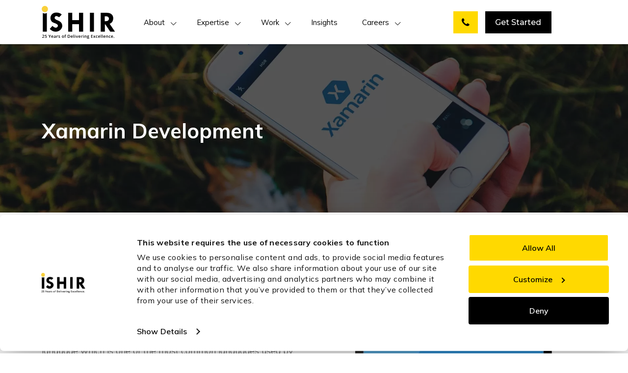

--- FILE ---
content_type: text/html; charset=UTF-8
request_url: https://www.ishir.com/platform_technology/platform_technology-xamarin-htm.htm?utm_source=blog&utm_medium=blog
body_size: 210287
content:
<!DOCTYPE html>
<html>

<head>
    <meta charset="utf-8">
    <link rel="shortcut icon" href="https://www.ishir.com/wp-content/themes/ishir/images/favicon.ico" alt="ISHIR Favicon" />
    <meta http-equiv="X-UA-Compatible" content="IE=edge">
    <meta name="viewport" content="width=device-width, initial-scale=1.0, user-scalable=no">
    <script type="text/javascript" data-cookieconsent="ignore">
    window.dataLayer = window.dataLayer || [];

    function gtag() {
        dataLayer.push(arguments);
    }

    gtag("consent", "default", {
        ad_personalization: "denied",
        ad_storage: "denied",
        ad_user_data: "denied",
        analytics_storage: "denied",
        functionality_storage: "denied",
        personalization_storage: "denied",
        security_storage: "granted",
        wait_for_update: 500,
    });
    gtag("set", "ads_data_redaction", true);
    </script>
        

            <link href="https://fonts.googleapis.com/css?family=Montserrat:300,400,600,800,900" rel="stylesheet">
        <link href="https://www.ishir.com/wp-content/themes/ishir/css/ticker.css" rel="stylesheet">
    <link rel="stylesheet" href="https://www.ishir.com/wp-content/themes/ishir/css/responsiveslides.css">
    <link href="https://fonts.googleapis.com/css2?family=Mulish:wght@200;300;400;500;600;700;800;900&display=swap"
        rel="stylesheet">
    <link rel="stylesheet" href="https://www.ishir.com/wp-content/themes/ishir/css/font-awesome.css">
    <link rel="stylesheet" href="https://www.ishir.com/wp-content/themes/ishir/newdesign/css/mega-menu.css">
    <link rel="stylesheet" href="https://www.ishir.com/wp-content/themes/ishir/newdesign/css/footer.css">
    <link href="https://www.ishir.com/wp-content/themes/ishir/css/custom-topemenu.css" rel="stylesheet">

    <link rel="stylesheet" href="https://www.ishir.com/wp-content/themes/ishir/css/portfolio.css">


    <!-- Google Tag Manager DG: Hubspot Live chat script -->
    <script aync>
        (function(w, d, s, l, i) {
            w[l] = w[l] || [];
            w[l].push({
                'gtm.start': new Date().getTime(),
                event: 'gtm.js'
            });
            var f = d.getElementsByTagName(s)[0],
                j = d.createElement(s),
                dl = l != 'dataLayer' ? '&l=' + l : '';
            j.async = true;
            j.src =
                'https://www.googletagmanager.com/gtm.js?id=' + i + dl;
            f.parentNode.insertBefore(j, f);
        })(window, document, 'script', 'dataLayer', 'GTM-5XGVF6');
    </script>
    <!-- End Google Tag Manager -->
    <!--script>
          window.intercomSettings = {
            app_id: "vhzbcnqa",
            alignment: 'left'
          };
        </script>
        <script>(function(){var w=window;var ic=w.Intercom;if(typeof ic==="function"){ic('reattach_activator');ic('update',w.intercomSettings);}else{var d=document;var i=function(){i.c(arguments);};i.q=[];i.c=function(args){i.q.push(args);};w.Intercom=i;var l=function(){var s=d.createElement('script');s.type='text/javascript';s.async=true;s.src='https://widget.intercom.io/widget/vhzbcnqa';var x=d.getElementsByTagName('script')[0];x.parentNode.insertBefore(s,x);};if(w.attachEvent){w.attachEvent('onload',l);}else{w.addEventListener('load',l,false);}}})();</script -->

    <script type="text/javascript"
		id="Cookiebot"
		src="https://consent.cookiebot.com/uc.js"
		data-implementation="wp"
		data-cbid="a0938190-e985-451b-bf6f-cc2b47cfeb98"
							data-blockingmode="auto"
	></script>
<meta name='robots' content='index, follow, max-image-preview:large, max-snippet:-1, max-video-preview:-1' />
	<style>img:is([sizes="auto" i], [sizes^="auto," i]) { contain-intrinsic-size: 3000px 1500px }</style>
	
	<!-- This site is optimized with the Yoast SEO plugin v26.2 - https://yoast.com/wordpress/plugins/seo/ -->
	<title>Xamarin Mobile Application Development Services Company Cross Platform App Solutions Dallas Texas India iOS Android Windows Developers Experts | ISHIR</title>
	<meta name="description" content="ISHIR provides cross- platform Xamarin mobile application development services to integrate the business logic of all the mobile clients in one common point and deliver the most innovative and cost-effective mobile app solutions. Our mobile app development team is proficient in creating high performance native apps with device-specific experiences using Xamarin" />
	<link rel="canonical" href="https://www.ishir.com/platform_technology/platform_technology-xamarin-htm.htm" />
	<meta property="og:locale" content="en_US" />
	<meta property="og:type" content="article" />
	<meta property="og:title" content="Xamarin Mobile Application Development Services Company Cross Platform App Solutions Dallas Texas India iOS Android Windows Developers Experts | ISHIR" />
	<meta property="og:description" content="ISHIR provides cross- platform Xamarin mobile application development services to integrate the business logic of all the mobile clients in one common point and deliver the most innovative and cost-effective mobile app solutions. Our mobile app development team is proficient in creating high performance native apps with device-specific experiences using Xamarin" />
	<meta property="og:url" content="https://www.ishir.com/platform_technology/platform_technology-xamarin-htm.htm" />
	<meta property="og:site_name" content="ISHIR | Custom Software Development Dallas Texas" />
	<meta property="article:modified_time" content="2021-12-14T18:12:46+00:00" />
	<meta property="og:image" content="https://www.ishir.com/wp-content/uploads/2017/07/xamarin-logo.jpg" />
	<meta property="og:image:width" content="195" />
	<meta property="og:image:height" content="95" />
	<meta property="og:image:type" content="image/jpeg" />
	<meta name="twitter:card" content="summary_large_image" />
	<meta name="twitter:label1" content="Est. reading time" />
	<meta name="twitter:data1" content="1 minute" />
	<script type="application/ld+json" class="yoast-schema-graph">{"@context":"https://schema.org","@graph":[{"@type":"WebPage","@id":"https://www.ishir.com/platform_technology/platform_technology-xamarin-htm.htm","url":"https://www.ishir.com/platform_technology/platform_technology-xamarin-htm.htm","name":"Xamarin Mobile Application Development Services Company Cross Platform App Solutions Dallas Texas India iOS Android Windows Developers Experts | ISHIR","isPartOf":{"@id":"https://www.ishir.com/#website"},"primaryImageOfPage":{"@id":"https://www.ishir.com/platform_technology/platform_technology-xamarin-htm.htm#primaryimage"},"image":{"@id":"https://www.ishir.com/platform_technology/platform_technology-xamarin-htm.htm#primaryimage"},"thumbnailUrl":"https://www.ishir.com/wp-content/uploads/2017/07/xamarin-logo.jpg","datePublished":"2017-07-03T12:07:28+00:00","dateModified":"2021-12-14T18:12:46+00:00","description":"ISHIR provides cross- platform Xamarin mobile application development services to integrate the business logic of all the mobile clients in one common point and deliver the most innovative and cost-effective mobile app solutions. Our mobile app development team is proficient in creating high performance native apps with device-specific experiences using Xamarin","breadcrumb":{"@id":"https://www.ishir.com/platform_technology/platform_technology-xamarin-htm.htm#breadcrumb"},"inLanguage":"en-US","potentialAction":[{"@type":"ReadAction","target":["https://www.ishir.com/platform_technology/platform_technology-xamarin-htm.htm"]}]},{"@type":"ImageObject","inLanguage":"en-US","@id":"https://www.ishir.com/platform_technology/platform_technology-xamarin-htm.htm#primaryimage","url":"https://www.ishir.com/wp-content/uploads/2017/07/xamarin-logo.jpg","contentUrl":"https://www.ishir.com/wp-content/uploads/2017/07/xamarin-logo.jpg","width":195,"height":95},{"@type":"BreadcrumbList","@id":"https://www.ishir.com/platform_technology/platform_technology-xamarin-htm.htm#breadcrumb","itemListElement":[{"@type":"ListItem","position":1,"name":"Home","item":"https://www.ishir.com/"},{"@type":"ListItem","position":2,"name":"Xamarin Development"}]},{"@type":"WebSite","@id":"https://www.ishir.com/#website","url":"https://www.ishir.com/","name":"ISHIR | Custom Software Development Dallas Texas","description":"Digital Innovation &amp; Product Studio, Data + AI Strategy, Global Tech Talent. We are HQ in Dallas &amp; India","potentialAction":[{"@type":"SearchAction","target":{"@type":"EntryPoint","urlTemplate":"https://www.ishir.com/?s={search_term_string}"},"query-input":{"@type":"PropertyValueSpecification","valueRequired":true,"valueName":"search_term_string"}}],"inLanguage":"en-US"}]}</script>
	<!-- / Yoast SEO plugin. -->


<link rel='dns-prefetch' href='//static.addtoany.com' />
<link href='https://fonts.gstatic.com' crossorigin rel='preconnect' />
<link rel="alternate" type="application/rss+xml" title="ISHIR | Custom Software Development Dallas Texas &raquo; Feed" href="https://www.ishir.com/feed" />
<link rel="alternate" type="application/rss+xml" title="ISHIR | Custom Software Development Dallas Texas &raquo; Comments Feed" href="https://www.ishir.com/comments/feed" />
<script type="text/javascript">
/* <![CDATA[ */
window._wpemojiSettings = {"baseUrl":"https:\/\/s.w.org\/images\/core\/emoji\/16.0.1\/72x72\/","ext":".png","svgUrl":"https:\/\/s.w.org\/images\/core\/emoji\/16.0.1\/svg\/","svgExt":".svg","source":{"concatemoji":"https:\/\/www.ishir.com\/wp-includes\/js\/wp-emoji-release.min.js"}};
/*! This file is auto-generated */
!function(s,n){var o,i,e;function c(e){try{var t={supportTests:e,timestamp:(new Date).valueOf()};sessionStorage.setItem(o,JSON.stringify(t))}catch(e){}}function p(e,t,n){e.clearRect(0,0,e.canvas.width,e.canvas.height),e.fillText(t,0,0);var t=new Uint32Array(e.getImageData(0,0,e.canvas.width,e.canvas.height).data),a=(e.clearRect(0,0,e.canvas.width,e.canvas.height),e.fillText(n,0,0),new Uint32Array(e.getImageData(0,0,e.canvas.width,e.canvas.height).data));return t.every(function(e,t){return e===a[t]})}function u(e,t){e.clearRect(0,0,e.canvas.width,e.canvas.height),e.fillText(t,0,0);for(var n=e.getImageData(16,16,1,1),a=0;a<n.data.length;a++)if(0!==n.data[a])return!1;return!0}function f(e,t,n,a){switch(t){case"flag":return n(e,"\ud83c\udff3\ufe0f\u200d\u26a7\ufe0f","\ud83c\udff3\ufe0f\u200b\u26a7\ufe0f")?!1:!n(e,"\ud83c\udde8\ud83c\uddf6","\ud83c\udde8\u200b\ud83c\uddf6")&&!n(e,"\ud83c\udff4\udb40\udc67\udb40\udc62\udb40\udc65\udb40\udc6e\udb40\udc67\udb40\udc7f","\ud83c\udff4\u200b\udb40\udc67\u200b\udb40\udc62\u200b\udb40\udc65\u200b\udb40\udc6e\u200b\udb40\udc67\u200b\udb40\udc7f");case"emoji":return!a(e,"\ud83e\udedf")}return!1}function g(e,t,n,a){var r="undefined"!=typeof WorkerGlobalScope&&self instanceof WorkerGlobalScope?new OffscreenCanvas(300,150):s.createElement("canvas"),o=r.getContext("2d",{willReadFrequently:!0}),i=(o.textBaseline="top",o.font="600 32px Arial",{});return e.forEach(function(e){i[e]=t(o,e,n,a)}),i}function t(e){var t=s.createElement("script");t.src=e,t.defer=!0,s.head.appendChild(t)}"undefined"!=typeof Promise&&(o="wpEmojiSettingsSupports",i=["flag","emoji"],n.supports={everything:!0,everythingExceptFlag:!0},e=new Promise(function(e){s.addEventListener("DOMContentLoaded",e,{once:!0})}),new Promise(function(t){var n=function(){try{var e=JSON.parse(sessionStorage.getItem(o));if("object"==typeof e&&"number"==typeof e.timestamp&&(new Date).valueOf()<e.timestamp+604800&&"object"==typeof e.supportTests)return e.supportTests}catch(e){}return null}();if(!n){if("undefined"!=typeof Worker&&"undefined"!=typeof OffscreenCanvas&&"undefined"!=typeof URL&&URL.createObjectURL&&"undefined"!=typeof Blob)try{var e="postMessage("+g.toString()+"("+[JSON.stringify(i),f.toString(),p.toString(),u.toString()].join(",")+"));",a=new Blob([e],{type:"text/javascript"}),r=new Worker(URL.createObjectURL(a),{name:"wpTestEmojiSupports"});return void(r.onmessage=function(e){c(n=e.data),r.terminate(),t(n)})}catch(e){}c(n=g(i,f,p,u))}t(n)}).then(function(e){for(var t in e)n.supports[t]=e[t],n.supports.everything=n.supports.everything&&n.supports[t],"flag"!==t&&(n.supports.everythingExceptFlag=n.supports.everythingExceptFlag&&n.supports[t]);n.supports.everythingExceptFlag=n.supports.everythingExceptFlag&&!n.supports.flag,n.DOMReady=!1,n.readyCallback=function(){n.DOMReady=!0}}).then(function(){return e}).then(function(){var e;n.supports.everything||(n.readyCallback(),(e=n.source||{}).concatemoji?t(e.concatemoji):e.wpemoji&&e.twemoji&&(t(e.twemoji),t(e.wpemoji)))}))}((window,document),window._wpemojiSettings);
/* ]]> */
</script>
<style id='wp-emoji-styles-inline-css' type='text/css'>

	img.wp-smiley, img.emoji {
		display: inline !important;
		border: none !important;
		box-shadow: none !important;
		height: 1em !important;
		width: 1em !important;
		margin: 0 0.07em !important;
		vertical-align: -0.1em !important;
		background: none !important;
		padding: 0 !important;
	}
</style>
<link rel='stylesheet' id='contact-form-7-css' href='https://www.ishir.com/wp-content/plugins/contact-form-7/includes/css/styles.css' type='text/css' media='all' />
<style id='contact-form-7-inline-css' type='text/css'>
.wpcf7 .wpcf7-recaptcha iframe {margin-bottom: 0;}.wpcf7 .wpcf7-recaptcha[data-align="center"] > div {margin: 0 auto;}.wpcf7 .wpcf7-recaptcha[data-align="right"] > div {margin: 0 0 0 auto;}
</style>
<link rel='stylesheet' id='wp-faq-public-style-css' href='https://www.ishir.com/wp-content/plugins/sp-faq/assets/css/wp-faq-public.css' type='text/css' media='all' />
<link rel='stylesheet' id='bootstrap-css' href='https://www.ishir.com/wp-content/themes/ishir/css/bootstrap.css' type='text/css' media='all' />
<link rel='stylesheet' id='style-css' href='https://www.ishir.com/wp-content/themes/ishir/css/style.css' type='text/css' media='all' />
<link rel='stylesheet' id='navigation-css' href='https://www.ishir.com/wp-content/themes/ishir/css/navigation.css' type='text/css' media='all' />
<link rel='stylesheet' id='services_slider-css' href='https://www.ishir.com/wp-content/themes/ishir/css/services-slider.css' type='text/css' media='all' />
<link rel='stylesheet' id='owl_carousel-css' href='https://www.ishir.com/wp-content/themes/ishir/css/owl.carousel.css' type='text/css' media='all' />
<link rel='stylesheet' id='owl_theme-css' href='https://www.ishir.com/wp-content/themes/ishir/css/owl.theme.css' type='text/css' media='all' />
<link rel='stylesheet' id='animate-css' href='https://www.ishir.com/wp-content/themes/ishir/css/animate.css' type='text/css' media='all' />
<link rel='stylesheet' id='mui-css' href='https://www.ishir.com/wp-content/themes/ishir/css/mui.css' type='text/css' media='all' />
<link rel='stylesheet' id='dropdown_menu-css' href='https://www.ishir.com/wp-content/themes/ishir/css/dropdown-menu.css' type='text/css' media='all' />
<link rel='stylesheet' id='newsletter-css' href='https://www.ishir.com/wp-content/plugins/newsletter/style.css' type='text/css' media='all' />
<link rel='stylesheet' id='addtoany-css' href='https://www.ishir.com/wp-content/plugins/add-to-any/addtoany.min.css' type='text/css' media='all' />
<link rel='stylesheet' id='jvcf7_client_css-css' href='https://www.ishir.com/wp-content/plugins/jquery-validation-for-contact-form-7/includes/assets/css/jvcf7_client.css' type='text/css' media='all' />
<script type="text/javascript" id="addtoany-core-js-before">
/* <![CDATA[ */
window.a2a_config=window.a2a_config||{};a2a_config.callbacks=[];a2a_config.overlays=[];a2a_config.templates={};
/* ]]> */
</script>
<script type="text/javascript" defer src="https://static.addtoany.com/menu/page.js" id="addtoany-core-js"></script>
<script type="text/javascript" src="https://www.ishir.com/wp-includes/js/jquery/jquery.min.js" id="jquery-core-js"></script>
<script type="text/javascript" src="https://www.ishir.com/wp-includes/js/jquery/jquery-migrate.min.js" id="jquery-migrate-js"></script>
<script type="text/javascript" defer src="https://www.ishir.com/wp-content/plugins/add-to-any/addtoany.min.js" id="addtoany-jquery-js"></script>
<script type="text/javascript" src="https://www.ishir.com/wp-content/plugins/handl-utm-grabber/js/js.cookie.js" id="js.cookie-js"></script>
<script type="text/javascript" id="handl-utm-grabber-js-extra">
/* <![CDATA[ */
var handl_utm = {"utm_source":"blog","utm_medium":"blog"};
/* ]]> */
</script>
<script type="text/javascript" src="https://www.ishir.com/wp-content/plugins/handl-utm-grabber/js/handl-utm-grabber.js" id="handl-utm-grabber-js"></script>
<script type="text/javascript" src="https://www.ishir.com/wp-content/themes/ishir/js/jquery.js" id="jquery_js-js"></script>
<script type="text/javascript" src="https://www.ishir.com/wp-content/themes/ishir/js/modernizr.js" id="modernizr-js"></script>
<script type="text/javascript" src="https://www.ishir.com/wp-content/themes/ishir/js/navigation.js" id="navigation_js-js"></script>
<script type="text/javascript" src="https://www.ishir.com/wp-content/themes/ishir/js/vendor.js" id="vendor-js"></script>
<script type="text/javascript" src="https://www.ishir.com/wp-content/themes/ishir/js/bootstrap.js" id="bootstrap_js-js"></script>
<script type="text/javascript" src="https://www.ishir.com/wp-content/themes/ishir/js/mui.js" id="mui_js-js"></script>
<link rel="https://api.w.org/" href="https://www.ishir.com/wp-json/" /><link rel="EditURI" type="application/rsd+xml" title="RSD" href="https://www.ishir.com/xmlrpc.php?rsd" />
<meta name="generator" content="WordPress 6.8.3" />
<link rel='shortlink' href='https://www.ishir.com/?p=352' />
<link rel="alternate" title="oEmbed (JSON)" type="application/json+oembed" href="https://www.ishir.com/wp-json/oembed/1.0/embed?url=https%3A%2F%2Fwww.ishir.com%2Fplatform_technology%2Fplatform_technology-xamarin-htm.htm" />
<link rel="alternate" title="oEmbed (XML)" type="text/xml+oembed" href="https://www.ishir.com/wp-json/oembed/1.0/embed?url=https%3A%2F%2Fwww.ishir.com%2Fplatform_technology%2Fplatform_technology-xamarin-htm.htm&#038;format=xml" />
<style>.post-thumbnail img[src$='.svg'] { width: 100%; height: auto; }</style><script>document.createElement( "picture" );if(!window.HTMLPictureElement && document.addEventListener) {window.addEventListener("DOMContentLoaded", function() {var s = document.createElement("script");s.src = "https://www.ishir.com/wp-content/plugins/webp-express/js/picturefill.min.js";document.body.appendChild(s);});}</script><style type="text/css">.recentcomments a{display:inline !important;padding:0 !important;margin:0 !important;}</style><style type="text/css">@charset "UTF-8";/** THIS FILE IS AUTOMATICALLY GENERATED - DO NOT MAKE MANUAL EDITS! **//** Custom CSS should be added to Mega Menu > Menu Themes > Custom Styling **/.mega-menu-last-modified-1762146676 { content: 'Monday 3rd November 2025 05:11:16 UTC'; }.wp-block {}</style>
				<style type="text/css" id="c4wp-checkout-css">
					.woocommerce-checkout .c4wp_captcha_field {
						margin-bottom: 10px;
						margin-top: 15px;
						position: relative;
						display: inline-block;
					}
				</style>
							<style type="text/css" id="c4wp-v3-lp-form-css">
				.login #login, .login #lostpasswordform {
					min-width: 350px !important;
				}
				.wpforms-field-c4wp iframe {
					width: 100% !important;
				}
			</style>
			    
    <style type="text/css">
        #relatedCaseStudies .owl-buttons {
            position: absolute;
            width: 100%;
            bottom: 218px;
        }
    </style>

    <link rel="stylesheet" href="https://www.ishir.com/wp-content/themes/ishir/css/intlTelInput.css">
    <link rel="stylesheet" href="https://www.ishir.com/wp-content/themes/ishir/css/jquery.mCustomScrollbar.css">
        <style type="text/css">
        .banner_co_n {
            display: none;
        }

        .mega-menu-main_menu-mobile-open {
            overflow: hidden;
        }

        .flexNew {
            display: flex;
            flex-wrap: wrap;
            align-items: center;
        }

        .inlineFlexNew {
            display: inline-flex;
            height: 100%;
        }

        .deliveryModelIcon {
            width: 100%;
        }

        #howDoesWork img {
            max-height: 380px !important;
        }

        .plateformTwoCol {
            width: 50%;
        }

        @media only screen and (min-width:0px) and (max-width:479px) {
            .bannerBx a.requestinfo {
                margin-top: 10px !important;
                padding: 10px 20px !important;
            }

            .bannerBx h4 {
                font-size: 17px !important;
            }
        }

        @media only screen and (min-width:0px) and (max-width:767px) {
            .plateformTwoCol {
                width: 100%;
            }
        }

        @media only screen and (min-width:768px) and (max-width:991px) {
            .bannerBx a.requestinfo {
                margin-top: 10px !important;
                padding: 10px 30px !important;
            }

            .bannerBx h4 {
                font-size: 22px !important;
                padding: 0px 21px !important
            }
        }

        @media only screen and (min-width:992px) and (max-width:1199px) {
            .bannerBx a.requestinfo {
                margin-top: 15px !important;
                padding: 12px 40px !important;
            }

            .bannerBx h4 {
                font-size: 24px !important;
                padding: 0px 40px !important
            }
        }

        @media only screen and (min-width:1200px) and (max-width:1399px) {
            .bannerBx h4 {
                font-size: 24px !important;
                padding: 0px 50px !important
            }
        }

        @media only screen and (min-width:1400px) and (max-width:1599px) {
            .bannerBx h4 {
                font-size: 29px !important;
                padding: 0px 50px !important
            }
        }

        #relatedCaseStudies .item {
            margin: 0 15px;
        }

        #relatedCaseStudies .item .singleBlogList {
            min-height: 340px !important;
        }
    </style>



    <style type="text/css">
        html,
        body {
            min-height: 100%;
            position: relative;
        }

        body.page-template-homepage #banner {
            height: 100vh !important;
            overflow: hidden;
        }

        .vidPlayIcon {
            font-size: 100px;
            color: #fff;
            position: absolute;
            top: 0;
            left: 0;
            width: 100%;
            height: 100%;
            z-index: 1;
            background: rgba(0, 0, 0, 0.4);
        }

        .vidPlayIcon .outer {
            width: 100%;
            height: 100%;
            display: table;
        }

        .vidPlayIcon .outer>.inner {
            display: table-cell;
            vertical-align: middle;
            text-align: center;
            width: 100%;
        }

        body.page-template-homepage #banner .vidPlayIcon .outer>.inner ul {
            text-align: center;
            margin: 0;
            padding: 0;
        }

        body.page-template-homepage #banner .vidPlayIcon .outer>.inner ul li {
            padding: 0 10px;
            margin: 0;
            vertical-align: middle;
        }

        body.page-template-homepage #banner .vidPlayIcon .outer>.inner ul li img {
            width: auto !important;
            max-width: 200px;
        }

        .newsticker {
            padding: 0 15px;
        }

        .vidPlayIcon h1 {
            font-size: 60px;
            line-height: 70px;
            font-family: 'Montserrat', sans-serif;
            color: #fff;
            font-weight: 300;
            margin: 0;
            padding: 0;
            white-space: pre-wrap;
        }

        .vidPlayIcon h1 span {
            font-weight: 800;
            color: #ffc323;
        }

        .bannerLogos {
            position: absolute;
            bottom: 50px;
            width: 100%;
            z-index: 1;
            text-align: center;
        }

        .bannerLogos ol li {
            display: inline-block !important;
            padding: 0 35px;
        }

        .bannerLogos ol li img {
            width: auto;
        }

        .ticker {
            display: inline-block;
            border: none;
            background: none;
            text-align: center !important;
            overflow: visible !important;
            width: 100% !important;
            padding: 2px 0 !important;
        }

        /*.ticker ul li {text-align: right !important;}*/

        @media only screen and (min-width: 0px) and (max-width: 479px) {
            body.page-template-homepage #banner {
                height: auto !important;
            }

            .vidPlayIcon h1 {
                font-size: 25px;
                line-height: 36px;
            }

            body.page-template-homepage #banner .vidPlayIcon .outer>.inner ul li {
                padding: 0;
            }

            body.page-template-homepage #banner .vidPlayIcon .outer>.inner ul li img {
                max-width: 82px;
            }

            .mobileBannerNewOne {
                display: none;
            }

            /* .desktopBannerNewOne {display: none;} */
            img.mobileSlide {
                display: block !important;
            }

            .bannerLogos {
                display: none;
            }
        }

        @media only screen and (min-width: 480px) and (max-width: 639px) {
            body.page-template-homepage #banner {
                height: auto !important;
            }

            .vidPlayIcon h1 {
                font-size: 35px;
                line-height: 40px;
            }

            body.page-template-homepage #banner .vidPlayIcon .outer>.inner ul li {
                padding: 0;
            }

            body.page-template-homepage #banner .vidPlayIcon .outer>.inner ul li img {
                max-width: 130px;
            }

            .mobileBannerNewOne {
                display: none;
            }

            /* .desktopBannerNewOne {display: none;} */
            img.mobileSlide {
                display: block !important;
            }

            .bannerLogos {
                display: none;
            }
        }

        @media only screen and (min-width: 640px) and (max-width: 767px) {
            body.page-template-homepage #banner {
                height: auto !important;
            }

            .vidPlayIcon h1 {
                font-size: 40px;
                line-height: 55px;
            }

            body.page-template-homepage #banner .vidPlayIcon .outer>.inner ul li {
                padding: 0;
            }

            body.page-template-homepage #banner .vidPlayIcon .outer>.inner ul li img {
                max-width: 150px;
            }

            .mobileBannerNewOne {
                display: none;
            }

            /* .desktopBannerNewOne {display: none;} */
            img.desktopSlide {
                display: none !important;
            }

            img.mobileSlide {
                display: block !important;
            }

            img.tabSlide {
                display: none !important;
            }

            .bannerLogos {
                display: none;
            }
        }

        @media only screen and (min-width: 768px) and (max-width: 991px) {
            body.page-template-homepage #banner {
                height: auto !important;
            }

            .vidPlayIcon h1 {
                font-size: 37px;
                line-height: 50px;
            }

            body.page-template-homepage #banner .vidPlayIcon .outer>.inner ul li {
                padding: 0;
            }

            body.page-template-homepage #banner .vidPlayIcon .outer>.inner ul li img {
                max-width: 170px;
            }

            .mobileBannerNewOne {
                display: none;
            }

            .desktopBannerNewOne {
                display: block;
            }

            .bannerLogos {
                bottom: 10px;
            }

            .bannerLogos ol li {
                padding: 0 20px;
            }
        }

        @media only screen and (min-width: 992px) and (max-width: 1199px) {
            body.page-template-homepage #banner {
                height: auto !important;
            }

            .vidPlayIcon h1 {
                font-size: 40px;
                line-height: 50px;
            }

            body.page-template-homepage #banner .vidPlayIcon .outer>.inner ul li {
                padding: 0 10px;
            }

            body.page-template-homepage #banner .vidPlayIcon .outer>.inner ul li img {
                max-width: 170px;
            }

            .mobileBannerNewOne {
                display: none;
            }

            .desktopBannerNewOne {
                display: block;
            }
        }

        @media only screen and (min-width: 1200px) and (max-width: 1600px) {
            body.page-template-homepage #banner {
                height: auto !important;
            }

            .mobileBannerNewOne {
                display: none;
            }

            .desktopBannerNewOne {
                display: block;
            }
        }

        @media only screen and (min-width: 1601px) and (max-width: 4000px) {
            body.page-template-homepage #banner {
                height: 100vh;
            }

            .mobileBannerNewOne {
                display: none;
            }

            .desktopBannerNewOne {
                display: block;
            }
        }
    </style>

    <link rel="stylesheet" href="https://www.ishir.com/wp-content/themes/ishir/css/custom-mega-menu.css">

    <style type="text/css">
        @import url('https://fonts.googleapis.com/css?family=Ubuntu:300,300i,400,400i,500,500i,700,700i');
        @import url('https://fonts.googleapis.com/css?family=Montserrat:300,400,500,600,700,800,900&display=swap');

        .exitPopupoverlay {
            display: block;
            width: 100%;
            height: 100%;
            position: fixed;
            background: rgba(0, 0, 0, 0.66);
            z-index: 999998;
        }

        #exitpopup {
            position: relative;
            text-align: left;
            -webkit-border-radius: 5px;
            -moz-border-radius: 5px;
            border-radius: 5px;
            background: #fff;
            margin: 0 auto;
            max-width: 575px;
            -webkit-box-shadow: 0.877px 1.798px 12.16px 3.84px rgba(0, 0, 0, 0.38);
            box-shadow: 0.877px 1.798px 12.16px 3.84px rgba(0, 0, 0, 0.38);
        }

        .exitPopupContent {
            padding: 30px 45px;
            font-family: 'Montserrat', sans-serif;
        }

        .exitPopupContent h2 {
            margin: 0;
            padding: 0 0 32px 0;
            font-weight: 300;
            font-size: 32px;
        }

        .exitPopupContent p {
            font-size: 22px;
            font-weight: 400;
            margin: 0;
            padding: 0 0 30px 0;
            line-height: 32px;
        }

        .exitPopupContent a {
            -webkit-transition: all 0.4s ease-in-out;
            -moz-transition: all 0.4s ease-in-out;
            -o-transition: all 0.4s ease-in-out;
            transition: all 0.4s ease-in-out;
            display: block;
            background: rgb(243, 177, 27);
            color: #000;
            font-size: 22px;
            font-weight: 500;
            text-decoration: none;
            -webkit-border-radius: 5px;
            -moz-border-radius: 5px;
            border-radius: 5px;
            padding: 17px;
            border: 3px solid rgb(243, 177, 27);
            text-transform: uppercase;
        }

        .exitPopupContent a:hover {
            background: none;
            color: #000;
        }

        .closeExitPopup {
            cursor: pointer;
            -webkit-border-radius: 100%;
            -moz-border-radius: 100%;
            border-radius: 100%;
            position: absolute;
            right: -17px;
            top: -17px;
            background: rgb(243, 177, 27);
            color: #000;
            font-size: 21px;
            font-weight: 400;
            text-align: center;
            width: 34px;
            height: 34px;
            line-height: 30px;
        }

        .exitOuter {
            display: table;
            width: 100%;
            height: 100%;
            text-align: center;
        }

        .exitInner {
            display: table-cell;
            vertical-align: middle;
        }

        .exitPopupContent h1 span {
            font-weight: 800;
            color: #f5b300;
        }

        .exitPopupContent ul {
            margin: 0;
            padding: 0;
            list-style: none;
        }

        .exitPopupContent ul li label {
            font-size: 20px;
            font-weight: 500;
            color: #000;
            line-height: 32px;
            padding-left: 44px;
        }


        .exitPopupContent ul li .contactCheckbox label {
            padding-left: 20px;
        }

        .exitPopupContent ul li label span {
            font-size: 14px;
            font-weight: 400;
            color: #000;
        }

        .exitPopupContent ul li {
            padding-bottom: 20px;
        }

        .desc {
            padding: 10px 0 0 44px;
        }

        .exitPopupContent [type="radio"]:checked,
        .exitPopupContent [type="radio"]:not(:checked) {
            position: absolute;
            left: -9999px;
        }

        .exitPopupContent [type="radio"]:checked+label,
        .exitPopupContent [type="radio"]:not(:checked)+label {
            position: relative;
            cursor: pointer;
            display: inline-block;
        }

        .exitPopupContent [type="radio"]:checked+label:before,
        .exitPopupContent [type="radio"]:not(:checked)+label:before {
            content: '';
            position: absolute;
            left: 0;
            top: 0;
            width: 32px;
            height: 32px;
            border: 3px solid #f5b300;
            border-radius: 100%;
            background: #fff;
        }

        .exitPopupContent [type="radio"]:checked+label:after,
        .exitPopupContent [type="radio"]:not(:checked)+label:after {
            content: '';
            width: 20px;
            height: 20px;
            background: #f5b300;
            position: absolute;
            top: 6px;
            left: 6px;
            border-radius: 100%;
            -webkit-transition: all 0.2s ease;
            transition: all 0.2s ease;
        }

        .exitPopupContent [type="radio"]:not(:checked)+label:after {
            opacity: 0;
            -webkit-transform: scale(0);
            transform: scale(0);
        }

        .exitPopupContent [type="radio"]:checked+label:after {
            opacity: 1;
            -webkit-transform: scale(1);
            transform: scale(1);
        }

        .desc input[type="text"],
        .desc textarea {
            font-size: 14px;
            color: #000;
            font-family: 'Montserrat', sans-serif;
            font-weight: 400;
            background: #eee;
            padding: 15px 15px 12px 15px;
            height: auto;
            margin-bottom: 0px;
            border-radius: 3px;
            box-shadow: none;
            border-color: #f5f5f5;
            border: none;
            width: calc(100% - 30px);
            margin-bottom: 10px;
        }

        .desc input[type="submit"] {
            background: #f5b300;
            color: #000;
            text-transform: uppercase;
            font-weight: 600;
            font-family: 'Montserrat', sans-serif;
            padding: 14px 30px;
            border: none;
            -webkit-border-radius: 25px;
            -moz-border-radius: 25px;
            border-radius: 25px;
        }

        .desc p {
            font-size: 14px;
            font-weight: 400;
            color: #000;
        }

        .desc textarea {
            resize: none;
            height: 80px;
        }

        .wpcf7-form-control-wrap {
            margin-bottom: 0px !important;
        }

        /*.exitPopupContent ul li div input{outline: none !important; background: #eee; border: 0; padding: 15px 15px 12px 15px; width: calc(100% - 30px); border-color: #f5f5f5; border-radius: 3px; box-shadow: none; line-height:20px;}*/
        .exitPopupContent ul li div input[type="text"],
        .exitPopupContent ul li div input[type="email"],
        .exitPopupContent ul li div input[type="tel"],
        .exitPopupContent ul li div textarea {
            outline: none !important;
            background: #eee;
            border: 0;
            padding: 15px 15px 12px 15px;
            width: calc(100% - 30px);
            border-color: #f5f5f5;
            border-radius: 3px;
            box-shadow: none;
            line-height: 20px;
        }

        .theme_1.wpcf7-form input.error,
        .theme_1.wpcf7-form select.error,
        .theme_1.wpcf7-form textarea.error {
            margin-bottom: 0 !important;
        }

        #ContentIshyesinput.wpcf7-form-control.wpcf7-text.wpcf7-validates-as-required.required {
            margin-bottom: 0px !important;
        }

        input.wpcf7-form-control.wpcf7-submit {
            width: auto !important;
        }

        .desc textarea {
            margin-top: 20px;
            outline: none;
        }

        div#ContentIshyes br,
        div#ContentIshbig br {
            display: none;
        }

        /*            div#ContentIshyes span, .exitPopupContent p {margin-bottom: 10px !important; padding: 0;}*/
        /*            #ContentIshbig p span textarea {margin-top: 10px;}*/
        #ContentIshbig input.wpcf7-form-control.wpcf7-text.wpcf7-validates-as-required.required,
        #ContentIshyes input.wpcf7-form-control.wpcf7-text.wpcf7-validates-as-required.required {
            margin-bottom: 10px !important;
        }

        #ContentIshyes .desc input[type="text"] {
            margin-bottom: 0px !important;
        }

        .exitPopupContent ul li div input {
            margin-bottom: 10px
        }

        div#ContentIshno.desc p {
            padding-bottom: 0px;
            line-height: normal;
        }

        div#ContentIshbig textarea,
        div#ContentIshyes textarea {
            margin-top: 0;
            margin-bottom: 0;
        }

        div#ContentIshbig p,
        div#ContentIshyes p {
            padding-bottom: 0 !important;
        }

        .exitPopupContent ul li {
            padding-bottom: 10px;
        }

        .contactCheckbox {
            position: relative;
        }





        @media only screen and (min-width: 0px) and (max-width: 479px) {
            #exitpopup {
                width: calc(90% - 30px);
            }

            .exitPopupContent {
                padding: 20px;
                border-width: 2px;
            }

            .exitPopupContent h1 {
                font-size: 18px;
                padding: 0 0 10px 0;
            }

            .exitPopupContent p {
                font-size: 12px;
                line-height: 24px;
            }

            .exitPopupContent a {
                font-size: 16px;
                padding: 9px;
            }

            .closeExitPopup {
                right: -11px;
            }

            .exitPopupContent ul li label {
                font-size: 16px;
            }

            .exitPopupContent [type="radio"]:checked+label:after,
            .exitPopupContent [type="radio"]:not(:checked)+label:after {
                width: 10px;
                height: 10px;
            }

            .exitPopupContent [type="radio"]:checked+label:before,
            .exitPopupContent [type="radio"]:not(:checked)+label:before {
                width: 22px;
                height: 22px;
            }

            .exitPopupContent ul li label {
                padding-left: 34px;
                line-height: 22px;
            }

            .desc {
                padding: 10px 0 0 34px;
            }

        }

        @media only screen and (min-width: 480px) and (max-width: 639px) {
            #exitpopup {
                width: calc(80% - 30px);
            }

            .exitPopupContent {
                padding: 20px;
                border-width: 2px;
            }

            .exitPopupContent h1 {
                font-size: 24px;
                padding: 0 0 20px 0;
            }

            .exitPopupContent p {
                font-size: 16px;
                line-height: 24px;
            }

            .exitPopupContent a {
                font-size: 18px;
                padding: 12px;
                width: 80%;
                margin: 0 auto;
            }

            .closeExitPopup {
                right: -11px;
            }

            .exitPopupContent ul li label {
                font-size: 16px;
            }

            .exitPopupContent [type="radio"]:checked+label:after,
            .exitPopupContent [type="radio"]:not(:checked)+label:after {
                width: 10px;
                height: 10px;
            }

            .exitPopupContent [type="radio"]:checked+label:before,
            .exitPopupContent [type="radio"]:not(:checked)+label:before {
                width: 22px;
                height: 22px;
            }

            .exitPopupContent ul li label {
                padding-left: 34px;
                line-height: 22px;
            }

            .desc {
                padding: 10px 0 0 34px;
            }

        }

        @media only screen and (min-width: 639px) and (max-width: 767px) {
            #exitpopup {
                width: calc(80% - 30px);
            }

            .exitPopupContent {
                padding: 30px;
            }

            .exitPopupContent h1 {
                font-size: 31px;
                padding: 0 0 30px 0;
            }

            .exitPopupContent p {
                font-size: 18px;
                line-height: 30px;
            }

            .exitPopupContent a {
                font-size: 18px;
                padding: 12px;
                width: 80%;
                margin: 0 auto;
            }

            .exitPopupContent ul li label {
                font-size: 16px;
            }

            .exitPopupContent [type="radio"]:checked+label:after,
            .exitPopupContent [type="radio"]:not(:checked)+label:after {
                width: 10px;
                height: 10px;
            }

            .exitPopupContent [type="radio"]:checked+label:before,
            .exitPopupContent [type="radio"]:not(:checked)+label:before {
                width: 22px;
                height: 22px;
            }

            .exitPopupContent ul li label {
                padding-left: 34px;
                line-height: 22px;
            }

            .desc {
                padding: 10px 0 0 34px;
            }

        }

        @media only screen and (min-width: 992px) and (max-width: 1450px) {

            div#ContentIshbig,
            div#ContentIshyes {
                height: 200px;
                overflow-y: auto;
            }
        }


        /* Exit PopUp updates */
        .exitPopupContent h1 {
            padding: 0 0 10px 0 !important;
        }

        .exitPopupContent h2 {
            margin: 0;
            padding: 0 0 20px 0;
            font-weight: 300;
            font-size: 26px;
        }

        .exitPopupContent ul li .box .desc {
            padding: 0;
            display: block !important;
        }

        .box {
            padding: 10px 0 0px 40px;
            display: none;
            margin-top: 00px;
            -webkit-transition: all 0.4s ease-in-out;
            -moz-transition: all 0.4s ease-in-out;
            -o-transition: all 0.4s ease-in-out;
            transition: all 0.4s ease-in-out;
        }

        .box a {
            display: inline-block !important;
            margin: 0 !important;
            padding: 10px 15px !important;
            font-size: 16px !important;
            -webkit-transition: all 0.4s ease-in-out;
            -moz-transition: all 0.4s ease-in-out;
            -o-transition: all 0.4s ease-in-out;
            transition: all 0.4s ease-in-out;
        }

        .one.box,
        .two.box,
        .three.box,
        .four.box,
        .five.box {
            background: none;
        }

        /* Exit PopUp updates END*/

        .lang_class .dropdown a i.fa.fa-globe::before {
            content: none;
        }

        ul.desktopTopNavigation a i.fa.fa-phone::before {
            content: none;
        }
    </style>

    <script src="https://www.ishir.com/wp-content/themes/ishir/newdesign/js/popper.min.js"></script>


    <!--script type="text/javascript">
            jQuery('body').css('opacity', 0);
            setTimeout( function(){ 
                jQuery('body').css('opacity', 1);
              }  , 100 );
        </script-->

    <link rel="preconnect" href="https://fonts.googleapis.com">
    <link rel="preconnect" href="https://fonts.gstatic.com" crossorigin>
    <link href="https://fonts.googleapis.com/css2?family=Jost:wght@200;300;400;500;600;700&family=Oswald:wght@200;400;500;600;700&family=Poppins:ital,wght@0,200;0,300;0,400;0,500;0,600;0,700;1,800&display=swap" rel="stylesheet">
 
    
</head>
<input type="hidden" name="ProspectID" id="ProspectID" value="">

<body class="wp-singular platform_technology-template-default single single-platform_technology postid-352 wp-theme-ishir group-blog">
    <!-- Google Tag Manager (noscript) -->
    <noscript>
        <iframe src="https://www.googletagmanager.com/ns.html?id=GTM-5XGVF6"

            height="0" width="0" style="display:none;visibility:hidden"></iframe>
    </noscript>
    <!-- End Google Tag Manager (noscript) -->

    <!-- Start of HubSpot Embed Code -->
    <script type="text/javascript" id="hs-script-loader" async defer src="//js.hs-scripts.com/2901588.js"></script>
    <!-- End of HubSpot Embed Code -->

    <style type="text/css">
        .pos_relative_new,
        .country-flags {
            position: relative;
        }

        .country-flags-inner {
            position: absolute;
            width: 100%;
            right: 14px;
            top: 0;
        }

        a.contact_number_link_new {
            color: #fff;
            font-size: 20px;
            margin-right: 10px;
        }

        a.contact_number_link_new:hover {
            color: #f3b11b;
        }
    </style>

    <header>
        <div class="container">
            <div class="row">
                <div class="col-xl-12 col-lg-12 col-md-12 col-sm-12 col-12">
                    <div class="innerHeader">
                        <div class="infolink">
                            <div class="links">
                                <ul>
                                    <li class="lang_class">
                                        <div class="dropdown">
                                            <svg width="13" height="13" viewBox="0 0 13 13" fill="none" xmlns="http://www.w3.org/2000/svg">
                                                <g clip-path="url(#clip0_5355_3057)">
                                                    <path d="M6.5 0C2.91579 0 0 2.91579 0 6.5C0 10.0842 2.91579 13 6.5 13C10.0842 13 13 10.0842 13 6.5C13 2.91579 10.0842 0 6.5 0ZM6.5 11.9167C3.51325 11.9167 1.08333 9.48675 1.08333 6.5C1.08333 5.69075 1.26208 4.92267 1.58167 4.23204L2.48408 5.1805C2.62762 5.33108 2.82642 5.41667 3.03442 5.41667H4.09013C4.24613 5.41667 4.39563 5.47842 4.50613 5.58892L4.70817 5.79096C4.81542 5.89821 4.87554 6.04338 4.87554 6.1945V6.71613C4.87554 6.92467 4.95842 7.124 5.10575 7.27133L5.75033 7.91592C5.88413 8.04971 5.95942 8.23117 5.95942 8.42021V9.70125C5.95942 10.0273 6.22375 10.2917 6.54983 10.2917H6.66521C6.89542 10.2917 7.1045 10.1579 7.20092 9.94879L8.41479 7.31846C8.48458 7.16722 8.49685 6.99572 8.44929 6.83609C8.40173 6.67645 8.2976 6.53963 8.15642 6.45125L6.76867 5.58404C6.59376 5.47463 6.3916 5.41663 6.18529 5.41667H5.41017C5.24171 5.41667 5.07975 5.3495 4.96058 5.23033L4.63992 4.90967C4.59976 4.86957 4.5679 4.82195 4.54616 4.76953C4.52442 4.71711 4.51324 4.66092 4.51324 4.60417C4.51324 4.54742 4.52442 4.49123 4.54616 4.43881C4.5679 4.38638 4.59976 4.33876 4.63992 4.29867L4.92646 4.01213C4.99059 3.94796 5.0733 3.90563 5.16285 3.89115C5.2524 3.87666 5.34424 3.89075 5.42533 3.93142L5.902 4.16975C5.99749 4.2175 6.10559 4.23398 6.21097 4.21687C6.31636 4.19976 6.41368 4.14992 6.48917 4.07442L6.49079 4.07279C6.57105 3.99262 6.62218 3.8879 6.63602 3.7753C6.64986 3.66271 6.62562 3.54872 6.56717 3.4515L6.11379 2.69533C6.06716 2.6183 6.04314 2.5297 6.04448 2.43966C6.04582 2.34962 6.07247 2.26178 6.12138 2.18617C6.28171 1.93862 6.54388 1.53508 6.83421 1.09417C8.60654 1.2025 10.1519 2.16667 11.0597 3.57825L10.1985 4.07496C9.93308 4.22771 9.80146 4.53808 9.87621 4.83492L10.2158 6.19287C10.2646 6.38788 10.3962 6.55146 10.576 6.64083L11.8614 7.27892C11.4828 9.89787 9.22296 11.9167 6.50108 11.9167H6.5Z" fill="black" fill-opacity="0.89" />
                                                </g>
                                                <defs>
                                                    <clipPath id="clip0_5355_3057">
                                                        <rect width="13" height="13" fill="white" />
                                                    </clipPath>
                                                </defs>
                                            </svg>
                                            <a href="javascript:void(0);" class="lng_cls btn dropdown-toggle" type="button" id="dropdownMenu2" data-toggle="dropdown" aria-haspopup="true" aria-expanded="false">
                                                English
                                                <svg width="13" height="13" viewBox="0 0 13 13" fill="none" xmlns="http://www.w3.org/2000/svg">
                                                    <path d="M10.1347 4.44709C10.0843 4.39632 10.0244 4.35602 9.95842 4.32852C9.89241 4.30102 9.82161 4.28687 9.7501 4.28687C9.6786 4.28687 9.6078 4.30102 9.54179 4.32852C9.47578 4.35602 9.41588 4.39632 9.36552 4.44709L6.88469 6.92792C6.83433 6.97869 6.77442 7.01899 6.70842 7.04649C6.64241 7.07399 6.57161 7.08815 6.5001 7.08815C6.4286 7.08815 6.3578 7.07399 6.29179 7.04649C6.22578 7.01899 6.16588 6.97869 6.11552 6.92792L3.63469 4.44709C3.58433 4.39632 3.52442 4.35602 3.45842 4.32852C3.39241 4.30102 3.32161 4.28687 3.2501 4.28687C3.1786 4.28687 3.1078 4.30102 3.04179 4.32852C2.97578 4.35602 2.91588 4.39632 2.86552 4.44709C2.76463 4.54858 2.70801 4.68586 2.70801 4.82896C2.70801 4.97206 2.76463 5.10935 2.86552 5.21084L5.35177 7.69709C5.65646 8.0014 6.06948 8.17233 6.5001 8.17233C6.93073 8.17233 7.34375 8.0014 7.64844 7.69709L10.1347 5.21084C10.2356 5.10935 10.2922 4.97206 10.2922 4.82896C10.2922 4.68586 10.2356 4.54858 10.1347 4.44709Z" fill="black" fill-opacity="0.89" />
                                                </svg>
                                            </a>
                                            <div class="dropdown-menu dropdown-menu-right" aria-labelledby="dropdownMenu2" x-placement="bottom-end" style="position: absolute; transform: translate3d(1px, 31px, 0px); top: 0px; left: 0px; will-change: transform;">
                                                <a href="https://www.ishir.com/es/" class="dropdown-item" type="button">Spanish</a>
                                                <a href="https://www.ishir.com/de/" class="dropdown-item" type="button">German</a>
                                            </div>
                                        </div>
                                    </li>
                                    <!-- <li><svg width="14" height="15" viewBox="0 0 14 15" fill="none" xmlns="http://www.w3.org/2000/svg"><path d="M5.075 11.3536H1.75C0.879083 11.3536 0 10.6716 0 9.14876V6.1175C0.0122658 4.73549 0.514165 3.40579 1.41119 2.37879C2.30821 1.3518 3.53845 0.698365 4.87025 0.541551C5.62179 0.4853 6.37628 0.596511 7.08243 0.867626C7.78858 1.13874 8.42985 1.5634 8.96267 2.11276C9.49549 2.66212 9.90737 3.3233 10.1703 4.05137C10.4333 4.77944 10.5411 5.55734 10.4866 6.33221C10.3343 7.70591 9.7 8.97476 8.70321 9.89968C7.70642 10.8246 6.41597 11.3417 5.075 11.3536ZM11.6667 5.98879H11.6597C11.6597 6.13133 11.6597 6.27387 11.6527 6.41702C11.4275 9.6696 8.54408 12.423 5.299 12.5451V12.5541C5.70769 13.2849 6.29555 13.8921 7.00363 14.3148C7.71172 14.7374 8.51514 14.9607 9.33333 14.9623H12.25C12.7141 14.9623 13.1592 14.7722 13.4874 14.4338C13.8156 14.0954 14 13.6365 14 13.158V10.1508C13.9992 9.30699 13.7831 8.4783 13.3736 7.74779C12.964 7.01729 12.3754 6.41067 11.6667 5.98879Z" fill="black" fill-opacity="0.89"/></svg> <a href="https://ishir.com/get-in-touch.htm">Customer Support</a></li>
                            <li><svg width="13" height="13" viewBox="0 0 13 13" fill="none" xmlns="http://www.w3.org/2000/svg"><g clip-path="url(#clip0_5355_3067)"><path d="M10.6572 1.49394C9.97094 0.922835 9.17379 0.500068 8.31603 0.252275C7.45827 0.00448309 6.55848 -0.0629625 5.67336 0.0541883C4.03593 0.266911 2.54084 1.09482 1.49165 2.36982C0.442458 3.64481 -0.0821754 5.27132 0.0242733 6.91906C0.130722 8.56681 0.860273 10.1123 2.06479 11.2417C3.26931 12.3711 4.85851 12.9998 6.50969 13H10.2916C11.0096 12.9992 11.698 12.7135 12.2057 12.2058C12.7135 11.6981 12.9991 11.0097 12.9999 10.2917V6.09161C12.9426 5.20622 12.7053 4.34183 12.3025 3.5513C11.8997 2.76077 11.3398 2.06072 10.6572 1.49394ZM4.33327 3.79169H6.49994C6.6436 3.79169 6.78137 3.84876 6.88296 3.95034C6.98454 4.05192 7.04161 4.1897 7.04161 4.33335C7.04161 4.47701 6.98454 4.61479 6.88296 4.71637C6.78137 4.81795 6.6436 4.87502 6.49994 4.87502H4.33327C4.18961 4.87502 4.05184 4.81795 3.95026 4.71637C3.84867 4.61479 3.79161 4.47701 3.79161 4.33335C3.79161 4.1897 3.84867 4.05192 3.95026 3.95034C4.05184 3.84876 4.18961 3.79169 4.33327 3.79169ZM8.66661 9.20835H4.33327C4.18961 9.20835 4.05184 9.15129 3.95026 9.04971C3.84867 8.94812 3.79161 8.81035 3.79161 8.66669C3.79161 8.52303 3.84867 8.38525 3.95026 8.28367C4.05184 8.18209 4.18961 8.12502 4.33327 8.12502H8.66661C8.81027 8.12502 8.94804 8.18209 9.04962 8.28367C9.15121 8.38525 9.20827 8.52303 9.20827 8.66669C9.20827 8.81035 9.15121 8.94812 9.04962 9.04971C8.94804 9.15129 8.81027 9.20835 8.66661 9.20835ZM8.66661 7.04169H4.33327C4.18961 7.04169 4.05184 6.98462 3.95026 6.88304C3.84867 6.78146 3.79161 6.64368 3.79161 6.50002C3.79161 6.35636 3.84867 6.21859 3.95026 6.11701C4.05184 6.01542 4.18961 5.95835 4.33327 5.95835H8.66661C8.81027 5.95835 8.94804 6.01542 9.04962 6.11701C9.15121 6.21859 9.20827 6.35636 9.20827 6.50002C9.20827 6.64368 9.15121 6.78146 9.04962 6.88304C8.94804 6.98462 8.81027 7.04169 8.66661 7.04169Z" fill="black"/></g><defs><clipPath id="clip0_5355_3067"><rect width="13" height="13" fill="white"/></clipPath></defs></svg> <a target="_blank" href="https://meetings.hubspot.com/rickyorosa/intro-meeting?uuid=6c2f7aef-1c2b-49c2-b5b3-b0a7b973aeb2">Contact Sales</a></li> -->
                                </ul>
                            </div>
                            <div class="search_and_social">
                                <div class="search_bx1">

                                    <form role="search" method="get" class="search-form" style="" action="https://www.ishir.com/">
                                        <div class="search_bx">
                                            <input type="text" value="" name="s" placeholder="Search here for the services (e.g Data Analytics, AI etc)">
                                            <button>
                                                <svg width="18" height="19" viewBox="0 0 18 19" fill="none" xmlns="http://www.w3.org/2000/svg">
                                                    <path d="M17.67 17.0177L14.1862 13.4242C16.7929 9.8325 16.0822 4.742 12.5986 2.0543C9.115 -0.633409 4.17775 0.0994402 1.57096 3.69115C-1.03583 7.28286 -0.325041 12.3734 3.15854 15.0611C5.95684 17.2201 9.80025 17.2201 12.5986 15.0611L16.0839 18.6546C16.5219 19.1062 17.232 19.1062 17.67 18.6546C18.108 18.203 18.108 17.4708 17.67 17.0193L17.67 17.0177ZM7.90761 14.3675C4.81156 14.3675 2.30176 11.7798 2.30176 8.58763C2.30176 5.39549 4.81156 2.80777 7.90761 2.80777C11.0036 2.80777 13.5135 5.39549 13.5135 8.58763C13.5102 11.7783 11.0023 14.3641 7.90761 14.3675Z" fill="black" fill-opacity="0.89" />
                                                </svg>
                                            </button>
                                        </div>
                                    </form>

                                </div>
                                <ul>
                                    <li><a target="_blank" href="https://www.linkedin.com/company/ishir-infotech/?trk=top_nav_home"><svg width="18" height="19" viewBox="0 0 18 19" fill="none" xmlns="http://www.w3.org/2000/svg">
                                                <path d="M4.0292 18.9933H0.297365V6.60259H4.0292V18.9933ZM2.16121 4.91232C0.967878 4.91232 0 3.89324 0 2.66287C0 2.07195 0.227705 1.50515 0.632983 1.0872C1.03835 0.669343 1.58808 0.43457 2.16121 0.43457C2.73443 0.43457 3.28417 0.669343 3.68944 1.0872C4.09481 1.50515 4.32252 2.07195 4.32252 2.66287C4.32252 3.89324 3.35419 4.91232 2.16121 4.91232ZM17.9963 18.9933H14.2725V12.9616C14.2725 11.524 14.2444 9.68052 12.3322 9.68052C10.392 9.68052 10.0947 11.2424 10.0947 12.8579V18.9933H6.36682V6.60259H9.94601V8.29277H9.99821C10.4965 7.31925 11.7135 6.29191 13.5292 6.29191C17.3061 6.29191 18.0004 8.85613 18.0004 12.1868V18.9933H17.9963Z" fill="black" fill-opacity="0.89" />
                                            </svg></a></li>
                                    <li><a target="_blank" href="https://twitter.com/ISHIR"><svg width="19" height="19" viewBox="0 0 19 19" fill="none" xmlns="http://www.w3.org/2000/svg">
                                                <path d="M0.544103 0.43457L7.4939 10.6708L0.5 18.9933H2.0741L8.1968 11.7069L13.1441 18.9933H18.5L11.1596 8.18126L17.6693 0.43457H16.0952L10.4558 7.14522L5.9 0.43457H0.544103ZM2.8589 1.71169H5.3195L16.1852 17.716H13.7246L2.8589 1.71169Z" fill="black" fill-opacity="0.89" />
                                            </svg></a></li>
                                    <li><a target="_blank" href="https://www.facebook.com/ishirinc"><svg width="10" height="19" viewBox="0 0 10 19" fill="none" xmlns="http://www.w3.org/2000/svg">
                                                <path d="M9.00882 10.8738L9.50868 7.51518H6.38298V5.33556C6.38298 4.41671 6.81957 3.52107 8.21952 3.52107H9.64053V0.661451C9.64053 0.661451 8.35101 0.43457 7.1181 0.43457C4.54392 0.43457 2.86137 2.04324 2.86137 4.95538V7.51518H0V10.8738H2.86137V18.9933H6.38298V10.8738H9.00882Z" fill="black" fill-opacity="0.89" />
                                            </svg></a></li>
                                    <li><a target="_blank" href="https://www.instagram.com/ishir/"><svg style="top:1px; position:relative;" width="16" height="19" viewBox="0 0 16 19" fill="none" xmlns="http://www.w3.org/2000/svg">
                                                <path d="M8.08842 5.54518C5.86399 5.54518 4.06892 7.40469 4.06892 9.71004C4.06892 12.0153 5.86399 13.8748 8.08842 13.8748C10.3129 13.8748 12.1071 12.0153 12.1071 9.71004C12.1071 7.40469 10.3129 5.54518 8.08842 5.54518ZM8.08842 12.4177C6.65065 12.4177 5.47536 11.2034 5.47536 9.71004C5.47536 8.21666 6.64752 7.00238 8.08842 7.00238C9.52933 7.00238 10.7015 8.21666 10.7015 9.71004C10.7015 11.2034 9.5262 12.4177 8.08842 12.4177ZM13.2096 5.3748C13.2096 5.91493 12.7896 6.34624 12.2717 6.34624C11.7506 6.34624 11.3346 5.9113 11.3346 5.3748C11.3346 4.83839 11.7538 4.40337 12.2717 4.40337C12.7896 4.40337 13.2096 4.83839 13.2096 5.3748ZM15.8712 6.36078C15.8117 5.0595 15.5249 3.90678 14.605 2.95715C13.6883 2.00745 12.5765 1.71024 11.3205 1.64497C10.0261 1.56887 6.14684 1.56887 4.85245 1.64497C3.60037 1.7066 2.48855 2.00381 1.56791 2.95352C0.648045 3.90315 0.365187 5.05587 0.301721 6.35715C0.228853 7.69826 0.228853 11.7181 0.301721 13.0593C0.36127 14.3606 0.648045 15.5132 1.56791 16.4629C2.48855 17.4126 3.59724 17.7099 4.85245 17.775C6.14684 17.8512 10.0261 17.8512 11.3205 17.775C12.5765 17.7135 13.6883 17.4162 14.605 16.4629C15.5218 15.5132 15.8085 14.3606 15.8712 13.0593C15.9449 11.7181 15.9449 7.70189 15.8712 6.36078ZM14.1992 14.4983C13.9265 15.2088 13.3984 15.7561 12.7089 16.0424C11.677 16.4666 9.22846 16.3687 8.08842 16.3687C6.94839 16.3687 4.49594 16.4629 3.46795 16.0424C2.78237 15.7597 2.25349 15.2124 1.97769 14.4983C1.5679 13.429 1.6627 10.8917 1.6627 9.71004C1.6627 8.52832 1.57182 5.9874 1.97769 4.92176C2.25036 4.21126 2.77845 3.66394 3.46795 3.37756C4.49986 2.95352 6.94839 3.05135 8.08842 3.05135C9.22846 3.05135 11.6809 2.95715 12.7089 3.37756C13.3945 3.66031 13.9226 4.20762 14.1992 4.92176C14.6082 5.99103 14.5141 8.52832 14.5141 9.71004C14.5141 10.8917 14.6082 13.4326 14.1992 14.4983Z" fill="black" fill-opacity="0.89" />
                                            </svg></a></li>
                                </ul>
                            </div>
                        </div>


                    </div>
                </div>
            </div>
        </div>

        <div class="container">
            <div class="row">
                <div class="col-xl-12 col-lg-12 col-md-12 col-sm-12 col-12">
                    <div class="main_link">
                        <div class="logo">
                            <a href="https://www.ishir.com"><img src="https://www.ishir.com/wp-content/uploads/2025/01/25_years_logo.svg" alt="ISHIR" title="ISHIR" alt="ISHIR Logo"></a>
                        </div>
                        <nav id='ishir_desktop_menu'>

                            <div id="head-mobile"></div>
                            <ul id="menu-mega-menu-top-header" class=""><li id="menu-item-119502" class="menu-item menu-item-type-custom menu-item-object-custom menu-item-has-children menu-item-119502"><a>About</a>
<ul class="sub-menu">
	<li id="menu-item-119503" class="menu-item menu-item-type-custom menu-item-object-custom menu-item-119503"><a href="https://www.ishir.com/company.htm?utm_source=blog&#038;utm_medium=blog">Company</a></li>
	<li id="menu-item-119504" class="menu-item menu-item-type-custom menu-item-object-custom menu-item-119504"><a href="https://www.ishir.com/team.htm?utm_source=blog&#038;utm_medium=blog">Leadership</a></li>
	<li id="menu-item-119505" class="menu-item menu-item-type-custom menu-item-object-custom menu-item-119505"><a href="https://www.ishir.com/our-values.htm?utm_source=blog&#038;utm_medium=blog">Core Values</a></li>
	<li id="menu-item-119506" class="menu-item menu-item-type-custom menu-item-object-custom menu-item-119506"><a href="https://www.ishir.com/events.htm?utm_source=blog&#038;utm_medium=blog">Events</a></li>
	<li id="menu-item-119507" class="menu-item menu-item-type-custom menu-item-object-custom menu-item-119507"><a href="https://www.ishir.com/inthenews-2.htm?utm_source=blog&#038;utm_medium=blog">In the News</a></li>
</ul>
</li>
<li id="menu-item-119508" class="menu-item menu-item-type-custom menu-item-object-custom menu-item-has-children menu-item-119508"><a>Expertise</a>
<ul class="sub-menu">
	<li id="menu-item-166982" class="menu-item menu-item-type-custom menu-item-object-custom menu-item-has-children menu-item-166982"><a href="https://www.ishir.com/accelerator-workshops.htm?utm_source=blog&#038;utm_medium=blog">Accelerators</a>
	<ul class="sub-menu">
		<li id="menu-item-166981" class="menu-item menu-item-type-custom menu-item-object-custom menu-item-166981"><a href="https://www.ishir.com/strategic-advisory-services.htm?utm_source=blog&#038;utm_medium=blog">Strategic Advisory Services</a></li>
		<li id="menu-item-166983" class="menu-item menu-item-type-custom menu-item-object-custom menu-item-166983"><a href="https://www.ishir.com/innovation-accelerator.htm?utm_source=blog&#038;utm_medium=blog">Innovation Accelerator</a></li>
		<li id="menu-item-166984" class="menu-item menu-item-type-custom menu-item-object-custom menu-item-166984"><a href="https://www.ishir.com/data-ai-acceleration.htm?utm_source=blog&#038;utm_medium=blog">Data + AI Accelerator</a></li>
	</ul>
</li>
	<li id="menu-item-305175" class="menu-item menu-item-type-custom menu-item-object-custom menu-item-has-children menu-item-305175"><a href="?utm_source=blog&#038;utm_medium=blog#">Digital Product Innovation</a>
	<ul class="sub-menu">
		<li id="menu-item-305220" class="menu-item menu-item-type-custom menu-item-object-custom menu-item-305220"><a href="https://www.ishir.com/innovation-accelerator.htm?utm_source=blog&#038;utm_medium=blog">Innovation Accelerator</a></li>
		<li id="menu-item-305176" class="menu-item menu-item-type-custom menu-item-object-custom menu-item-305176"><a href="https://www.ishir.com/software-product-development.htm?utm_source=blog&#038;utm_medium=blog">Digital Product Development</a></li>
		<li id="menu-item-166985" class="menu-item menu-item-type-custom menu-item-object-custom menu-item-166985"><a href="https://www.ishir.com/application-maintenance-services-india.htm?utm_source=blog&#038;utm_medium=blog">Software Maintenance &#038; Support</a></li>
		<li id="menu-item-166987" class="menu-item menu-item-type-custom menu-item-object-custom menu-item-166987"><a href="https://www.ishir.com/project-rescue.htm?utm_source=blog&#038;utm_medium=blog">Software Project Rescue</a></li>
	</ul>
</li>
	<li id="menu-item-305177" class="menu-item menu-item-type-custom menu-item-object-custom menu-item-has-children menu-item-305177"><a href="?utm_source=blog&#038;utm_medium=blog#">Data + AI</a>
	<ul class="sub-menu">
		<li id="menu-item-305219" class="menu-item menu-item-type-custom menu-item-object-custom menu-item-305219"><a href="https://www.ishir.com/data-ai-acceleration.htm?utm_source=blog&#038;utm_medium=blog">Data + AI Accelerator</a></li>
		<li id="menu-item-122351" class="menu-item menu-item-type-custom menu-item-object-custom menu-item-122351"><a href="https://www.ishir.com/artificial-intelligence.htm?utm_source=blog&#038;utm_medium=blog">Enterprise AI</a></li>
		<li id="menu-item-306711" class="menu-item menu-item-type-custom menu-item-object-custom menu-item-306711"><a href="https://www.ishir.com/generative-ai-solutions.htm?utm_source=blog&#038;utm_medium=blog">Generative AI Solutions</a></li>
		<li id="menu-item-119512" class="menu-item menu-item-type-custom menu-item-object-custom menu-item-119512"><a href="https://www.ishir.com/data-analytics.htm?utm_source=blog&#038;utm_medium=blog">Data &#038; Analytics</a></li>
	</ul>
</li>
	<li id="menu-item-305178" class="menu-item menu-item-type-custom menu-item-object-custom menu-item-has-children menu-item-305178"><a href="https://www.ishir.com/staffing-and-augmentation.htm?utm_source=blog&#038;utm_medium=blog">Talent &#038; Capability</a>
	<ul class="sub-menu">
		<li id="menu-item-166986" class="menu-item menu-item-type-custom menu-item-object-custom menu-item-166986"><a href="https://www.ishir.com/on-demand-talent.htm?utm_source=blog&#038;utm_medium=blog">On Demand &#038; Fractional Talent</a></li>
		<li id="menu-item-166988" class="menu-item menu-item-type-custom menu-item-object-custom menu-item-166988"><a href="https://www.ishir.com/agile-team-pods.htm?utm_source=blog&#038;utm_medium=blog">Agile Team Pods</a></li>
		<li id="menu-item-166991" class="menu-item menu-item-type-custom menu-item-object-custom menu-item-166991"><a href="https://www.ishir.com/global-capability-centers.htm?utm_source=blog&#038;utm_medium=blog">Global Capability Centers (GCC)</a></li>
		<li id="menu-item-119519" class="menu-item menu-item-type-custom menu-item-object-custom menu-item-119519"><a href="https://www.ishir.com/technology.htm?utm_source=blog&#038;utm_medium=blog">Trending Technologies &#038; Skills</a></li>
	</ul>
</li>
</ul>
</li>
<li id="menu-item-119524" class="menu-item menu-item-type-custom menu-item-object-custom menu-item-has-children menu-item-119524"><a>Work</a>
<ul class="sub-menu">
	<li id="menu-item-119525" class="menu-item menu-item-type-custom menu-item-object-custom menu-item-119525"><a href="https://www.ishir.com/clients.htm?utm_source=blog&#038;utm_medium=blog">Clients</a></li>
	<li id="menu-item-119526" class="menu-item menu-item-type-custom menu-item-object-custom menu-item-119526"><a href="https://www.ishir.com/successstories.htm?utm_source=blog&#038;utm_medium=blog">Success Stories</a></li>
</ul>
</li>
<li id="menu-item-119527" class="menu-item menu-item-type-post_type menu-item-object-page current_page_parent menu-item-119527"><a href="https://www.ishir.com/insights.htm?utm_source=blog&#038;utm_medium=blog">Insights</a></li>
<li id="menu-item-119521" class="menu-item menu-item-type-custom menu-item-object-custom menu-item-has-children menu-item-119521"><a href="https://www.ishir.com/careers.htm?utm_source=blog&#038;utm_medium=blog">Careers</a>
<ul class="sub-menu">
	<li id="menu-item-119522" class="menu-item menu-item-type-custom menu-item-object-custom menu-item-119522"><a href="https://www.ishir.com/careers.htm?utm_source=blog&#038;utm_medium=blog">Culture</a></li>
	<li id="menu-item-119523" class="menu-item menu-item-type-custom menu-item-object-custom menu-item-119523"><a href="https://www.ishir.com/job-openings.htm?utm_source=blog&#038;utm_medium=blog">Open Roles</a></li>
</ul>
</li>
</ul>
                        </nav>
                        <div class="header_right_bx">
                            <ul>
                                <li class="phone_cls">
                                    <div class="call_bx">
                                        <a data-hover="+1(888) 994-7447" href="tel:+1-888-994-7447">
                                            <div><i class="fa fa-phone" aria-hidden="true"></i></div>
                                        </a>
                                    </div>
                                </li>
                                <li class="get_started"><a href="/get-in-touch.htm">Get Started</a></li>
                            </ul>
                        </div>
                        <div class="button 2024_nav_button"></div>
                    </div>
                </div>
            </div>
        </div>

        <!-- mobile navigation Start -->
        <div class="mobile_menu 2024_mobile_menu">
            <div class="mobile_search">
                <form role="search" method="get" class="search-form" style="" action="https://www.ishir.com/">
                    <div class="search_bx">
                        <input type="text" value="" name="s" placeholder="Search here for the services (e.g Data Analytics, AI etc)">
                        <button>
                            <svg width="18" height="19" viewBox="0 0 18 19" fill="none" xmlns="http://www.w3.org/2000/svg">
                                <path d="M17.67 17.0177L14.1862 13.4242C16.7929 9.8325 16.0822 4.742 12.5986 2.0543C9.115 -0.633409 4.17775 0.0994402 1.57096 3.69115C-1.03583 7.28286 -0.325041 12.3734 3.15854 15.0611C5.95684 17.2201 9.80025 17.2201 12.5986 15.0611L16.0839 18.6546C16.5219 19.1062 17.232 19.1062 17.67 18.6546C18.108 18.203 18.108 17.4708 17.67 17.0193L17.67 17.0177ZM7.90761 14.3675C4.81156 14.3675 2.30176 11.7798 2.30176 8.58763C2.30176 5.39549 4.81156 2.80777 7.90761 2.80777C11.0036 2.80777 13.5135 5.39549 13.5135 8.58763C13.5102 11.7783 11.0023 14.3641 7.90761 14.3675Z" fill="black" fill-opacity="0.89" />
                            </svg>
                        </button>
                    </div>
                </form>
            </div>
            <div class="mobile_navigation">
                <nav id='ishir_menu'>
                    <div id="head-mobile"></div>
                    <ul id="menu-mega-menu-top-header-1" class=""><li class="menu-item menu-item-type-custom menu-item-object-custom menu-item-has-children menu-item-119502"><a>About</a>
<ul class="sub-menu">
	<li class="menu-item menu-item-type-custom menu-item-object-custom menu-item-119503"><a href="https://www.ishir.com/company.htm?utm_source=blog&#038;utm_medium=blog">Company</a></li>
	<li class="menu-item menu-item-type-custom menu-item-object-custom menu-item-119504"><a href="https://www.ishir.com/team.htm?utm_source=blog&#038;utm_medium=blog">Leadership</a></li>
	<li class="menu-item menu-item-type-custom menu-item-object-custom menu-item-119505"><a href="https://www.ishir.com/our-values.htm?utm_source=blog&#038;utm_medium=blog">Core Values</a></li>
	<li class="menu-item menu-item-type-custom menu-item-object-custom menu-item-119506"><a href="https://www.ishir.com/events.htm?utm_source=blog&#038;utm_medium=blog">Events</a></li>
	<li class="menu-item menu-item-type-custom menu-item-object-custom menu-item-119507"><a href="https://www.ishir.com/inthenews-2.htm?utm_source=blog&#038;utm_medium=blog">In the News</a></li>
</ul>
</li>
<li class="menu-item menu-item-type-custom menu-item-object-custom menu-item-has-children menu-item-119508"><a>Expertise</a>
<ul class="sub-menu">
	<li class="menu-item menu-item-type-custom menu-item-object-custom menu-item-has-children menu-item-166982"><a href="https://www.ishir.com/accelerator-workshops.htm?utm_source=blog&#038;utm_medium=blog">Accelerators</a>
	<ul class="sub-menu">
		<li class="menu-item menu-item-type-custom menu-item-object-custom menu-item-166981"><a href="https://www.ishir.com/strategic-advisory-services.htm?utm_source=blog&#038;utm_medium=blog">Strategic Advisory Services</a></li>
		<li class="menu-item menu-item-type-custom menu-item-object-custom menu-item-166983"><a href="https://www.ishir.com/innovation-accelerator.htm?utm_source=blog&#038;utm_medium=blog">Innovation Accelerator</a></li>
		<li class="menu-item menu-item-type-custom menu-item-object-custom menu-item-166984"><a href="https://www.ishir.com/data-ai-acceleration.htm?utm_source=blog&#038;utm_medium=blog">Data + AI Accelerator</a></li>
	</ul>
</li>
	<li class="menu-item menu-item-type-custom menu-item-object-custom menu-item-has-children menu-item-305175"><a href="?utm_source=blog&#038;utm_medium=blog#">Digital Product Innovation</a>
	<ul class="sub-menu">
		<li class="menu-item menu-item-type-custom menu-item-object-custom menu-item-305220"><a href="https://www.ishir.com/innovation-accelerator.htm?utm_source=blog&#038;utm_medium=blog">Innovation Accelerator</a></li>
		<li class="menu-item menu-item-type-custom menu-item-object-custom menu-item-305176"><a href="https://www.ishir.com/software-product-development.htm?utm_source=blog&#038;utm_medium=blog">Digital Product Development</a></li>
		<li class="menu-item menu-item-type-custom menu-item-object-custom menu-item-166985"><a href="https://www.ishir.com/application-maintenance-services-india.htm?utm_source=blog&#038;utm_medium=blog">Software Maintenance &#038; Support</a></li>
		<li class="menu-item menu-item-type-custom menu-item-object-custom menu-item-166987"><a href="https://www.ishir.com/project-rescue.htm?utm_source=blog&#038;utm_medium=blog">Software Project Rescue</a></li>
	</ul>
</li>
	<li class="menu-item menu-item-type-custom menu-item-object-custom menu-item-has-children menu-item-305177"><a href="?utm_source=blog&#038;utm_medium=blog#">Data + AI</a>
	<ul class="sub-menu">
		<li class="menu-item menu-item-type-custom menu-item-object-custom menu-item-305219"><a href="https://www.ishir.com/data-ai-acceleration.htm?utm_source=blog&#038;utm_medium=blog">Data + AI Accelerator</a></li>
		<li class="menu-item menu-item-type-custom menu-item-object-custom menu-item-122351"><a href="https://www.ishir.com/artificial-intelligence.htm?utm_source=blog&#038;utm_medium=blog">Enterprise AI</a></li>
		<li class="menu-item menu-item-type-custom menu-item-object-custom menu-item-306711"><a href="https://www.ishir.com/generative-ai-solutions.htm?utm_source=blog&#038;utm_medium=blog">Generative AI Solutions</a></li>
		<li class="menu-item menu-item-type-custom menu-item-object-custom menu-item-119512"><a href="https://www.ishir.com/data-analytics.htm?utm_source=blog&#038;utm_medium=blog">Data &#038; Analytics</a></li>
	</ul>
</li>
	<li class="menu-item menu-item-type-custom menu-item-object-custom menu-item-has-children menu-item-305178"><a href="https://www.ishir.com/staffing-and-augmentation.htm?utm_source=blog&#038;utm_medium=blog">Talent &#038; Capability</a>
	<ul class="sub-menu">
		<li class="menu-item menu-item-type-custom menu-item-object-custom menu-item-166986"><a href="https://www.ishir.com/on-demand-talent.htm?utm_source=blog&#038;utm_medium=blog">On Demand &#038; Fractional Talent</a></li>
		<li class="menu-item menu-item-type-custom menu-item-object-custom menu-item-166988"><a href="https://www.ishir.com/agile-team-pods.htm?utm_source=blog&#038;utm_medium=blog">Agile Team Pods</a></li>
		<li class="menu-item menu-item-type-custom menu-item-object-custom menu-item-166991"><a href="https://www.ishir.com/global-capability-centers.htm?utm_source=blog&#038;utm_medium=blog">Global Capability Centers (GCC)</a></li>
		<li class="menu-item menu-item-type-custom menu-item-object-custom menu-item-119519"><a href="https://www.ishir.com/technology.htm?utm_source=blog&#038;utm_medium=blog">Trending Technologies &#038; Skills</a></li>
	</ul>
</li>
</ul>
</li>
<li class="menu-item menu-item-type-custom menu-item-object-custom menu-item-has-children menu-item-119524"><a>Work</a>
<ul class="sub-menu">
	<li class="menu-item menu-item-type-custom menu-item-object-custom menu-item-119525"><a href="https://www.ishir.com/clients.htm?utm_source=blog&#038;utm_medium=blog">Clients</a></li>
	<li class="menu-item menu-item-type-custom menu-item-object-custom menu-item-119526"><a href="https://www.ishir.com/successstories.htm?utm_source=blog&#038;utm_medium=blog">Success Stories</a></li>
</ul>
</li>
<li class="menu-item menu-item-type-post_type menu-item-object-page current_page_parent menu-item-119527"><a href="https://www.ishir.com/insights.htm?utm_source=blog&#038;utm_medium=blog">Insights</a></li>
<li class="menu-item menu-item-type-custom menu-item-object-custom menu-item-has-children menu-item-119521"><a href="https://www.ishir.com/careers.htm?utm_source=blog&#038;utm_medium=blog">Careers</a>
<ul class="sub-menu">
	<li class="menu-item menu-item-type-custom menu-item-object-custom menu-item-119522"><a href="https://www.ishir.com/careers.htm?utm_source=blog&#038;utm_medium=blog">Culture</a></li>
	<li class="menu-item menu-item-type-custom menu-item-object-custom menu-item-119523"><a href="https://www.ishir.com/job-openings.htm?utm_source=blog&#038;utm_medium=blog">Open Roles</a></li>
</ul>
</li>
</ul>
                </nav>
                <div class="header_right_bx">
                    <ul>
                        <li class="phone_cls">
                            <div class="call_bx">
                                <a data-hover="+1(888) 994-7447" href="tel:+1-888-994-7447">
                                    <div><i class="fa fa-phone" aria-hidden="true"></i></div>
                                </a>
                            </div>
                        </li>
                        <li class="get_started"><a href="/get-in-touch.htm">Get Started</a></li>
                    </ul>
                </div>
            </div>
            <div class="mobile_other_link">
                <ul>
                    <li class="lang_class">
                        <div class="dropdown">
                            <svg width="13" height="13" viewBox="0 0 13 13" fill="none" xmlns="http://www.w3.org/2000/svg">
                                <g clip-path="url(#clip0_5355_3057)">
                                    <path d="M6.5 0C2.91579 0 0 2.91579 0 6.5C0 10.0842 2.91579 13 6.5 13C10.0842 13 13 10.0842 13 6.5C13 2.91579 10.0842 0 6.5 0ZM6.5 11.9167C3.51325 11.9167 1.08333 9.48675 1.08333 6.5C1.08333 5.69075 1.26208 4.92267 1.58167 4.23204L2.48408 5.1805C2.62762 5.33108 2.82642 5.41667 3.03442 5.41667H4.09013C4.24613 5.41667 4.39563 5.47842 4.50613 5.58892L4.70817 5.79096C4.81542 5.89821 4.87554 6.04338 4.87554 6.1945V6.71613C4.87554 6.92467 4.95842 7.124 5.10575 7.27133L5.75033 7.91592C5.88413 8.04971 5.95942 8.23117 5.95942 8.42021V9.70125C5.95942 10.0273 6.22375 10.2917 6.54983 10.2917H6.66521C6.89542 10.2917 7.1045 10.1579 7.20092 9.94879L8.41479 7.31846C8.48458 7.16722 8.49685 6.99572 8.44929 6.83609C8.40173 6.67645 8.2976 6.53963 8.15642 6.45125L6.76867 5.58404C6.59376 5.47463 6.3916 5.41663 6.18529 5.41667H5.41017C5.24171 5.41667 5.07975 5.3495 4.96058 5.23033L4.63992 4.90967C4.59976 4.86957 4.5679 4.82195 4.54616 4.76953C4.52442 4.71711 4.51324 4.66092 4.51324 4.60417C4.51324 4.54742 4.52442 4.49123 4.54616 4.43881C4.5679 4.38638 4.59976 4.33876 4.63992 4.29867L4.92646 4.01213C4.99059 3.94796 5.0733 3.90563 5.16285 3.89115C5.2524 3.87666 5.34424 3.89075 5.42533 3.93142L5.902 4.16975C5.99749 4.2175 6.10559 4.23398 6.21097 4.21687C6.31636 4.19976 6.41368 4.14992 6.48917 4.07442L6.49079 4.07279C6.57105 3.99262 6.62218 3.8879 6.63602 3.7753C6.64986 3.66271 6.62562 3.54872 6.56717 3.4515L6.11379 2.69533C6.06716 2.6183 6.04314 2.5297 6.04448 2.43966C6.04582 2.34962 6.07247 2.26178 6.12138 2.18617C6.28171 1.93862 6.54388 1.53508 6.83421 1.09417C8.60654 1.2025 10.1519 2.16667 11.0597 3.57825L10.1985 4.07496C9.93308 4.22771 9.80146 4.53808 9.87621 4.83492L10.2158 6.19287C10.2646 6.38788 10.3962 6.55146 10.576 6.64083L11.8614 7.27892C11.4828 9.89787 9.22296 11.9167 6.50108 11.9167H6.5Z" fill="black" fill-opacity="0.89" />
                                </g>
                                <defs>
                                    <clipPath id="clip0_5355_3057">
                                        <rect width="13" height="13" fill="white" />
                                    </clipPath>
                                </defs>
                            </svg>
                            <a href="javascript:void(0);" class="lng_cls btn dropdown-toggle" type="button" id="dropdownMenu2" data-toggle="dropdown" aria-haspopup="true" aria-expanded="false">
                                English
                                <svg width="13" height="13" viewBox="0 0 13 13" fill="none" xmlns="http://www.w3.org/2000/svg">
                                    <path d="M10.1347 4.44709C10.0843 4.39632 10.0244 4.35602 9.95842 4.32852C9.89241 4.30102 9.82161 4.28687 9.7501 4.28687C9.6786 4.28687 9.6078 4.30102 9.54179 4.32852C9.47578 4.35602 9.41588 4.39632 9.36552 4.44709L6.88469 6.92792C6.83433 6.97869 6.77442 7.01899 6.70842 7.04649C6.64241 7.07399 6.57161 7.08815 6.5001 7.08815C6.4286 7.08815 6.3578 7.07399 6.29179 7.04649C6.22578 7.01899 6.16588 6.97869 6.11552 6.92792L3.63469 4.44709C3.58433 4.39632 3.52442 4.35602 3.45842 4.32852C3.39241 4.30102 3.32161 4.28687 3.2501 4.28687C3.1786 4.28687 3.1078 4.30102 3.04179 4.32852C2.97578 4.35602 2.91588 4.39632 2.86552 4.44709C2.76463 4.54858 2.70801 4.68586 2.70801 4.82896C2.70801 4.97206 2.76463 5.10935 2.86552 5.21084L5.35177 7.69709C5.65646 8.0014 6.06948 8.17233 6.5001 8.17233C6.93073 8.17233 7.34375 8.0014 7.64844 7.69709L10.1347 5.21084C10.2356 5.10935 10.2922 4.97206 10.2922 4.82896C10.2922 4.68586 10.2356 4.54858 10.1347 4.44709Z" fill="black" fill-opacity="0.89" />
                                </svg>
                            </a>
                            <div class="dropdown-menu dropdown-menu-right" aria-labelledby="dropdownMenu2" x-placement="bottom-end" style="position: absolute; transform: translate3d(1px, 31px, 0px); top: 0px; left: 0px; will-change: transform;">
                                <a href="https://www.ishir.com/es/" class="dropdown-item" type="button">Spanish</a>
                                <a href="https://www.ishir.com/de/" class="dropdown-item" type="button">German</a>
                            </div>
                        </div>
                    </li>
                    <!-- <li><svg width="14" height="15" viewBox="0 0 14 15" fill="none" xmlns="http://www.w3.org/2000/svg">
                            <path d="M5.075 11.3536H1.75C0.879083 11.3536 0 10.6716 0 9.14876V6.1175C0.0122658 4.73549 0.514165 3.40579 1.41119 2.37879C2.30821 1.3518 3.53845 0.698365 4.87025 0.541551C5.62179 0.4853 6.37628 0.596511 7.08243 0.867626C7.78858 1.13874 8.42985 1.5634 8.96267 2.11276C9.49549 2.66212 9.90737 3.3233 10.1703 4.05137C10.4333 4.77944 10.5411 5.55734 10.4866 6.33221C10.3343 7.70591 9.7 8.97476 8.70321 9.89968C7.70642 10.8246 6.41597 11.3417 5.075 11.3536ZM11.6667 5.98879H11.6597C11.6597 6.13133 11.6597 6.27387 11.6527 6.41702C11.4275 9.6696 8.54408 12.423 5.299 12.5451V12.5541C5.70769 13.2849 6.29555 13.8921 7.00363 14.3148C7.71172 14.7374 8.51514 14.9607 9.33333 14.9623H12.25C12.7141 14.9623 13.1592 14.7722 13.4874 14.4338C13.8156 14.0954 14 13.6365 14 13.158V10.1508C13.9992 9.30699 13.7831 8.4783 13.3736 7.74779C12.964 7.01729 12.3754 6.41067 11.6667 5.98879Z" fill="black" fill-opacity="0.89" />
                        </svg> <a href="https://ishir.com/get-in-touch.htm">Customer Support</a></li>
                    <li><svg width="13" height="13" viewBox="0 0 13 13" fill="none" xmlns="http://www.w3.org/2000/svg">
                            <g clip-path="url(#clip0_5355_3067)">
                                <path d="M10.6572 1.49394C9.97094 0.922835 9.17379 0.500068 8.31603 0.252275C7.45827 0.00448309 6.55848 -0.0629625 5.67336 0.0541883C4.03593 0.266911 2.54084 1.09482 1.49165 2.36982C0.442458 3.64481 -0.0821754 5.27132 0.0242733 6.91906C0.130722 8.56681 0.860273 10.1123 2.06479 11.2417C3.26931 12.3711 4.85851 12.9998 6.50969 13H10.2916C11.0096 12.9992 11.698 12.7135 12.2057 12.2058C12.7135 11.6981 12.9991 11.0097 12.9999 10.2917V6.09161C12.9426 5.20622 12.7053 4.34183 12.3025 3.5513C11.8997 2.76077 11.3398 2.06072 10.6572 1.49394ZM4.33327 3.79169H6.49994C6.6436 3.79169 6.78137 3.84876 6.88296 3.95034C6.98454 4.05192 7.04161 4.1897 7.04161 4.33335C7.04161 4.47701 6.98454 4.61479 6.88296 4.71637C6.78137 4.81795 6.6436 4.87502 6.49994 4.87502H4.33327C4.18961 4.87502 4.05184 4.81795 3.95026 4.71637C3.84867 4.61479 3.79161 4.47701 3.79161 4.33335C3.79161 4.1897 3.84867 4.05192 3.95026 3.95034C4.05184 3.84876 4.18961 3.79169 4.33327 3.79169ZM8.66661 9.20835H4.33327C4.18961 9.20835 4.05184 9.15129 3.95026 9.04971C3.84867 8.94812 3.79161 8.81035 3.79161 8.66669C3.79161 8.52303 3.84867 8.38525 3.95026 8.28367C4.05184 8.18209 4.18961 8.12502 4.33327 8.12502H8.66661C8.81027 8.12502 8.94804 8.18209 9.04962 8.28367C9.15121 8.38525 9.20827 8.52303 9.20827 8.66669C9.20827 8.81035 9.15121 8.94812 9.04962 9.04971C8.94804 9.15129 8.81027 9.20835 8.66661 9.20835ZM8.66661 7.04169H4.33327C4.18961 7.04169 4.05184 6.98462 3.95026 6.88304C3.84867 6.78146 3.79161 6.64368 3.79161 6.50002C3.79161 6.35636 3.84867 6.21859 3.95026 6.11701C4.05184 6.01542 4.18961 5.95835 4.33327 5.95835H8.66661C8.81027 5.95835 8.94804 6.01542 9.04962 6.11701C9.15121 6.21859 9.20827 6.35636 9.20827 6.50002C9.20827 6.64368 9.15121 6.78146 9.04962 6.88304C8.94804 6.98462 8.81027 7.04169 8.66661 7.04169Z" fill="black" />
                            </g>
                            <defs>
                                <clipPath id="clip0_5355_3067">
                                    <rect width="13" height="13" fill="white" />
                                </clipPath>
                            </defs>
                        </svg> <a target="_blank" href="https://meetings.hubspot.com/rickyorosa/intro-meeting?uuid=6c2f7aef-1c2b-49c2-b5b3-b0a7b973aeb2">Contact Sales</a></li> -->
                    <li class="phone_no"><a href="tel:+1-888-994-7447">
                            <div> +1(888) 994-7447</div>
                        </a></li>
                    <li class="get_started"><a href="/get-in-touch.htm">Get Started</a></li>
                </ul>
                <div class="mobile_social_links">
                    <ul>
                        <li><a target="_blank" href="https://www.linkedin.com/company/ishir-infotech/?trk=top_nav_home"><svg width="18" height="19" viewBox="0 0 18 19" fill="none" xmlns="http://www.w3.org/2000/svg">
                                    <path d="M4.0292 18.9933H0.297365V6.60259H4.0292V18.9933ZM2.16121 4.91232C0.967878 4.91232 0 3.89324 0 2.66287C0 2.07195 0.227705 1.50515 0.632983 1.0872C1.03835 0.669343 1.58808 0.43457 2.16121 0.43457C2.73443 0.43457 3.28417 0.669343 3.68944 1.0872C4.09481 1.50515 4.32252 2.07195 4.32252 2.66287C4.32252 3.89324 3.35419 4.91232 2.16121 4.91232ZM17.9963 18.9933H14.2725V12.9616C14.2725 11.524 14.2444 9.68052 12.3322 9.68052C10.392 9.68052 10.0947 11.2424 10.0947 12.8579V18.9933H6.36682V6.60259H9.94601V8.29277H9.99821C10.4965 7.31925 11.7135 6.29191 13.5292 6.29191C17.3061 6.29191 18.0004 8.85613 18.0004 12.1868V18.9933H17.9963Z" fill="black" fill-opacity="0.89" />
                                </svg></a></li>
                        <li><a target="_blank" href="https://twitter.com/ISHIR"><svg width="19" height="19" viewBox="0 0 19 19" fill="none" xmlns="http://www.w3.org/2000/svg">
                                    <path d="M0.544103 0.43457L7.4939 10.6708L0.5 18.9933H2.0741L8.1968 11.7069L13.1441 18.9933H18.5L11.1596 8.18126L17.6693 0.43457H16.0952L10.4558 7.14522L5.9 0.43457H0.544103ZM2.8589 1.71169H5.3195L16.1852 17.716H13.7246L2.8589 1.71169Z" fill="black" fill-opacity="0.89" />
                                </svg></a></li>
                        <li><a target="_blank" href="https://www.facebook.com/ishirinc"><svg width="10" height="19" viewBox="0 0 10 19" fill="none" xmlns="http://www.w3.org/2000/svg">
                                    <path d="M9.00882 10.8738L9.50868 7.51518H6.38298V5.33556C6.38298 4.41671 6.81957 3.52107 8.21952 3.52107H9.64053V0.661451C9.64053 0.661451 8.35101 0.43457 7.1181 0.43457C4.54392 0.43457 2.86137 2.04324 2.86137 4.95538V7.51518H0V10.8738H2.86137V18.9933H6.38298V10.8738H9.00882Z" fill="black" fill-opacity="0.89" />
                                </svg></a></li>
                        <li><a target="_blank" href="https://www.instagram.com/ishir/"><svg style="top:1px; position:relative;" width="16" height="19" viewBox="0 0 16 19" fill="none" xmlns="http://www.w3.org/2000/svg">
                                    <path d="M8.08842 5.54518C5.86399 5.54518 4.06892 7.40469 4.06892 9.71004C4.06892 12.0153 5.86399 13.8748 8.08842 13.8748C10.3129 13.8748 12.1071 12.0153 12.1071 9.71004C12.1071 7.40469 10.3129 5.54518 8.08842 5.54518ZM8.08842 12.4177C6.65065 12.4177 5.47536 11.2034 5.47536 9.71004C5.47536 8.21666 6.64752 7.00238 8.08842 7.00238C9.52933 7.00238 10.7015 8.21666 10.7015 9.71004C10.7015 11.2034 9.5262 12.4177 8.08842 12.4177ZM13.2096 5.3748C13.2096 5.91493 12.7896 6.34624 12.2717 6.34624C11.7506 6.34624 11.3346 5.9113 11.3346 5.3748C11.3346 4.83839 11.7538 4.40337 12.2717 4.40337C12.7896 4.40337 13.2096 4.83839 13.2096 5.3748ZM15.8712 6.36078C15.8117 5.0595 15.5249 3.90678 14.605 2.95715C13.6883 2.00745 12.5765 1.71024 11.3205 1.64497C10.0261 1.56887 6.14684 1.56887 4.85245 1.64497C3.60037 1.7066 2.48855 2.00381 1.56791 2.95352C0.648045 3.90315 0.365187 5.05587 0.301721 6.35715C0.228853 7.69826 0.228853 11.7181 0.301721 13.0593C0.36127 14.3606 0.648045 15.5132 1.56791 16.4629C2.48855 17.4126 3.59724 17.7099 4.85245 17.775C6.14684 17.8512 10.0261 17.8512 11.3205 17.775C12.5765 17.7135 13.6883 17.4162 14.605 16.4629C15.5218 15.5132 15.8085 14.3606 15.8712 13.0593C15.9449 11.7181 15.9449 7.70189 15.8712 6.36078ZM14.1992 14.4983C13.9265 15.2088 13.3984 15.7561 12.7089 16.0424C11.677 16.4666 9.22846 16.3687 8.08842 16.3687C6.94839 16.3687 4.49594 16.4629 3.46795 16.0424C2.78237 15.7597 2.25349 15.2124 1.97769 14.4983C1.5679 13.429 1.6627 10.8917 1.6627 9.71004C1.6627 8.52832 1.57182 5.9874 1.97769 4.92176C2.25036 4.21126 2.77845 3.66394 3.46795 3.37756C4.49986 2.95352 6.94839 3.05135 8.08842 3.05135C9.22846 3.05135 11.6809 2.95715 12.7089 3.37756C13.3945 3.66031 13.9226 4.20762 14.1992 4.92176C14.6082 5.99103 14.5141 8.52832 14.5141 9.71004C14.5141 10.8917 14.6082 13.4326 14.1992 14.4983Z" fill="black" fill-opacity="0.89" />
                                </svg></a></li>
                    </ul>
                </div>

            </div>
        </div>
        <!-- mobile navigation Start -->
    </header>
    <!-- END HEADER-->

    <style type="text/css">
        ul.cd-header-buttons {}

        ul.cd-header-buttons li.desktopCallNumber {
            float: left;
        }

        ul.cd-header-buttons li.desktopCallNumber a.lets-talk,
        #mega-menu-wrap-main_menu ul.mega-menu li.headerFreeTrial a.mega-menu-link {
            font-size: 15px;
            background: #f3b11b;
            border: 2px solid #f3b11b;
            padding: 5px 10px !important;
            color: #000;
            font-weight: 500;
            text-transform: uppercase;
            margin-right: 10px !important;
        }

        li a.lets-talk:hover,
        li a.lets-talk:focus {
            background: none !important;
            color: #fff !important;
        }

        #mega-menu-wrap-main_menu .mega-menu-toggle {
            background: 0 0;
            margin-top: 20px;
            margin-right: 11px;
        }

        @media only screen and (max-width: 1399px) and (min-width: 1200px) {
            ul.mega-menu-horizontal {
                background: none !important;
            }

            #mega-menu-wrap-main_menu #mega-menu-main_menu>li.mega-menu-item,
            #mega-menu-wrap-main_menu #mega-menu-main_menu>li.mega-menu-megamenu.mega-menu-item {
                display: inline-flex;
                width: auto !important;
            }

            #mega-menu-wrap-main_menu .mega-menu-toggle {
                display: none;
            }

            #mega-menu-wrap-main_menu #mega-menu-main_menu {
                display: block;
            }

            ul.mega-menu-horizontal {
                position: static !important;
                width: 100% !important;
                height: 100% !important;
                margin-top: 30px !important;
            }

            #mega-menu-wrap-main_menu #mega-menu-main_menu>li.mega-menu-item>a.mega-menu-link {
                font-size: 13px !important;
                height: auto !important;
            }

            #mega-menu-wrap-main_menu #mega-menu-main_menu li.mega-menu-item-has-children>a.mega-menu-link:after {
                margin: -2px 0 0 6px !important;
            }

            .navbar-brand.logo {
                margin-top: -10px !important;
                padding-left: 0 important;
                margin-left: -25px !important;
            }

            #mega-menu-wrap-main_menu ul.mega-menu li.headerFreeTrial {
                margin-left: 10px !important;
            }

            .vidPlayIcon h1 {
                font-size: 50px;
            }
        }

        @media only screen and (max-width: 1399px) and (min-width: 1300px) {
            ul.mega-menu-horizontal {
                margin-top: 0px !important;
            }
        }
    </style>
    <!-- /header -->



    <div id="exitpopup_bg" class="exitPopupoverlay" style="display:none">
        <div class="exitOuter">
            <div class="exitInner">
                <div id="exitpopup">
                    <div class="closeExitPopup">x</div>
                    <div class="exitPopupContent">
                        <h2>Could not find what you were searching?</h2>
                        <h2>There are some easy ways to reach us</h2>
                        <ul>
                            <li>
                                <input type="radio" id="test1" name="colorRadio" value="one">
                                <label for="test1">I want to hire a few developers for my project </label>
                                <div class="one box">
                                    <a href="https://www.ishir.com/get-in-touch.htm" class="click_here box">Click here</a>
                                </div>
                            </li>
                            <li>
                                <input type="radio" id="test2" name="colorRadio" value="two">
                                <label for="test2">I wish to enquire about a new project </label>
                                <div class="two box">
                                    <a href="https://www.ishir.com/get-in-touch.htm" class="click_here box">Click here</a>
                                </div>
                            </li>
                            <li>
                                <input type="radio" id="test3" name="colorRadio" value="three">
                                <label for="test3">I want to set up a virtual meeting</label>
                                <div class="three box">
                                    <a href="https://calendly.com/rickyorosa" class="click_here box" target="_blank">Schedule a call</a>
                                </div>
                            </li>
                            <li>
                                <input type="radio" id="test4" name="colorRadio" value="four">
                                <label for="test4">A google search brought me here, and I want to stay updated on the latest technology trends.</label>
                                <div class="four box">
                                    
<div class="wpcf7 no-js" id="wpcf7-f7734-o1" lang="en-US" dir="ltr" data-wpcf7-id="7734">
<div class="screen-reader-response"><p role="status" aria-live="polite" aria-atomic="true"></p> <ul></ul></div>
<form action="/platform_technology/platform_technology-xamarin-htm.htm?utm_source=blog&#038;utm_medium=blog#wpcf7-f7734-o1" method="post" class="wpcf7-form init" aria-label="Contact form" novalidate="novalidate" data-status="init">
<fieldset class="hidden-fields-container"><input type="hidden" name="_wpcf7" value="7734" /><input type="hidden" name="_wpcf7_version" value="6.1.3" /><input type="hidden" name="_wpcf7_locale" value="en_US" /><input type="hidden" name="_wpcf7_unit_tag" value="wpcf7-f7734-o1" /><input type="hidden" name="_wpcf7_container_post" value="0" /><input type="hidden" name="_wpcf7_posted_data_hash" value="" /><input type="hidden" name="_wpcf7_recaptcha_response" value="" />
</fieldset>
<div id="ContentIshno" class="desc" style="display: none;">
	<p style="padding-bottom: 10px;">Would you like to stay updated on latest technology trends, Sign up for our newsletter
	</p>
	<p><span class="wpcf7-form-control-wrap" data-name="your-email"><input size="40" maxlength="400" class="wpcf7-form-control wpcf7-email wpcf7-validates-as-required wpcf7-text wpcf7-validates-as-email" aria-required="true" aria-invalid="false" placeholder="Your email" value="" type="email" name="your-email" /></span>
	</p>
<span class="wpcf7-form-control-wrap recaptcha" data-name="recaptcha"><span data-sitekey="6LeFlFsrAAAAAMQThQMav07MwIlRBKJ8Vn1yLnXS" class="wpcf7-form-control wpcf7-recaptcha g-recaptcha"></span>
<noscript>
	<div class="grecaptcha-noscript">
		<iframe src="https://www.google.com/recaptcha/api/fallback?k=6LeFlFsrAAAAAMQThQMav07MwIlRBKJ8Vn1yLnXS" frameborder="0" scrolling="no" width="310" height="430">
		</iframe>
		<textarea name="g-recaptcha-response" rows="3" cols="40" placeholder="reCaptcha Response Here">
		</textarea>
	</div>
</noscript>
</span>
	<p><span id="wpcf7-6918df94d6c1c-wrapper" class="wpcf7-form-control-wrap honeypot-401-wrap" style="display:none !important; visibility:hidden !important;"><label for="wpcf7-6918df94d6c1c-field" class="hp-message">Please leave this field empty.</label><input id="wpcf7-6918df94d6c1c-field"  class="wpcf7-form-control wpcf7-text" type="text" name="honeypot-401" value="" size="40" tabindex="-1" autocomplete="new-password" /></span><br />
<input class="wpcf7-form-control wpcf7-submit has-spinner" type="submit" value="Submit" />
	</p>
</div><p style="display: none !important;" class="akismet-fields-container" data-prefix="_wpcf7_ak_"><label>&#916;<textarea name="_wpcf7_ak_hp_textarea" cols="45" rows="8" maxlength="100"></textarea></label><input type="hidden" id="ak_js_1" name="_wpcf7_ak_js" value="148"/><script>document.getElementById( "ak_js_1" ).setAttribute( "value", ( new Date() ).getTime() );</script></p><div class="wpcf7-response-output" aria-hidden="true"></div>
</form>
</div>
                                </div>
                            </li>
                        </ul>

                    </div>
                </div>
            </div>
        </div>
    </div>

            <main class="cd-main-content ">
                        <section id="banner">
                    <div class="innerBannerNew">
                        <div class="innerBannerTxt">
                            <div class="innerBannerTittle">
                                <div class="container">
                                    <div class="row">
                                        <div class="bannerFornBx">

                                            <div class="col-lg-12 col-sm-12 col-xs-12 hidethis shailly">
                                                <h1>
                                                    Xamarin Development                                                </h1>
                                            </div>

                                            <style type="text/css">
                                                body.postid-92104 .bannerFornBx h1:first-child {
                                                    display: none;
                                                }

                                                body.postid-92104 .bannerFornBx h1 {
                                                    display: flex;
                                                    align-items: center;
                                                    flex-wrap: wrap;
                                                    justify-content: center;
                                                }

                                                body.postid-92104 .bannerFornBx h1 span.animation {
                                                    display: inline-flex;
                                                    align-items: center;
                                                    flex-wrap: wrap;
                                                    width: auto !important;
                                                    font-size: 35px !important;
                                                    line-height: 35px;
                                                    margin-right: 8px;
                                                    position: relative;
                                                }

                                                body.postid-92104 .bannerFornBx h3 span {
                                                    background: #f5b318;
                                                    border-radius: 4px;
                                                    color: #000;
                                                }

                                                body.postid-92104 .bannerFornBx h1 span.animation label {
                                                    position: relative;
                                                    z-index: 2;
                                                    padding: 0 8px;
                                                    text-shadow: none;
                                                }

                                                body.postid-92104 .bannerFornBx h1 span.animation:after {
                                                    content: "";
                                                    font-size: 35px !important;
                                                    line-height: 35px;
                                                    display: inline-block;
                                                    position: absolute;
                                                    width: 100%;
                                                    height: calc(100% + 8px);
                                                    z-index: 1;
                                                    top: -4px;
                                                    left: 0;
                                                    /* background: #f5b318; */
                                                    background: #f5b318;
                                                    background: -moz-linear-gradient(left, #f5b318 0%, #fc7719 100%);
                                                    background: -webkit-linear-gradient(left, #f5b318 0%, #fc7719 100%);
                                                    background: linear-gradient(to right, #f5b318 0%, #fc7719 100%);
                                                    filter: progid:DXImageTransform.Microsoft.gradient(startColorstr='#f5b318', endColorstr='#fc7719', GradientType=1);
                                                    animation-name: highlight;
                                                    animation-duration: 0.75s;
                                                    animation-iteration-count: infinite;
                                                    animation-direction: alternate;
                                                    border-radius: 4px;
                                                }

                                                @keyframes highlight {
                                                    0% {
                                                        width: 0;
                                                        opacity: 1;
                                                    }

                                                    50% {
                                                        width: 100%;
                                                        opacity: 1;
                                                    }
                                                }

                                                @media only screen and (min-width: 0px) and (max-width: 479px) {
                                                    body.postid-92104 .bannerFornBx h1 {
                                                        display: none;
                                                    }
                                                }
                                            </style>

                                            <div class="col-lg-8 col-sm-6 col-xs-12 hidecls">
                                                <span>
                                                    Xamarin Development                                                </span>
                                            </div>

                                            <div class="col-lg-4 col-sm-6 col-xs-12 hidecls">
                                                <div class="headerForm1">
                                                    <div class="headerForm">
                                                                                                                    
                                                    </div>
                                                
                                                </div>
                                            </div>
                                        </div>
                                    </div>
                                </div>
                            </div>
                        </div>
                    </div>
                    <picture><source srcset="https://www.ishir.com/wp-content/webp-express/webp-images/uploads/2017/07/xamarian-desktop.jpg.webp" type="image/webp"><img src="https://www.ishir.com/wp-content/uploads/2017/07/xamarian-desktop.jpg" alt="Hire Xamarin Experts India" class="desktopSlide img-responsive webpexpress-processed"></picture> <picture><source srcset="https://www.ishir.com/wp-content/webp-express/webp-images/uploads/2017/07/xamarian-tablet.jpg.webp" type="image/webp"><img src="https://www.ishir.com/wp-content/uploads/2017/07/xamarian-tablet.jpg" alt="Hire Xamarin Developers India" class="tabSlide img-responsive webpexpress-processed"></picture> <picture><source srcset="https://www.ishir.com/wp-content/webp-express/webp-images/uploads/2017/07/xamarian-mobile.jpg.webp" type="image/webp"><img src="https://www.ishir.com/wp-content/uploads/2017/07/xamarian-mobile.jpg" alt="Hire Xamarin Developers India" class="mobileSlide img-responsive webpexpress-processed"></picture> </div>

                </section>
        

        <!-- Exit PopUp updates JS -->
        <script type="text/javascript">
            $(document).ready(function() {
                $('input[type="radio"]').click(function() {
                    var inputValue = $(this).attr("value");
                    var targetBox = $("." + inputValue);
                    $(".box").not(targetBox).hide();
                    $(targetBox).show();
                });
            });

            // sticky header on scroll
            $(window).scroll(function() {
                if ($(window).scrollTop() > 1) {
                    $("header").addClass("header-active");
                } else {
                    $("header").removeClass("header-active");
                }
            });
        </script>
        <!-- Exit PopUp updates JS END -->
               
                        <div class="blogLeftContent">
        <section id="softwareDevelopmentContent" style="padding-bottom: 0px;">
<div class="container">
<div class="row">
<div class="col-lg-12 col-sm-12 col-xs-12">
<h2>Thinking of developing an AI-powered Xamarin app for your business?</h2>
<div class="row">
<div class="col-lg-6 col-sm-6 col-xs-12 newContentListing contentListing">
<p>Xamarin is a robust development platform, used for native and cross-platform applications. Xamarin uses C# programming language which is one of the most common languages used by developers all over the world and hence makes it more popular among the developers. This Microsoft owned platform has a large community and good support. Like a typical cross-platform app development, Xamarin also follows the same methodology where the code is written once and then it is optimized for other devices. Xamarin Native is extremely helpful in creating beautiful native-looking UIs and on the other hand, the shared logic layer helps the quick optimization for other platforms.</p>
<p>ISHIR has the squad of Xamarin experts who are dedicatedly working in mobile application development across different domains. We have supported clients from all over the globe and helped them to meet their requirements of cross-platform independency using Xamarin Forms.</p>
</div>
<div class="col-lg-6 col-sm-6 col-xs-12"><picture><source srcset="https://www.ishir.com/wp-content/webp-express/webp-images/uploads/2017/07/xamarin-image.jpg.webp" type="image/webp"><img decoding="async" class="img-responsive webpexpress-processed" src="https://www.ishir.com/wp-content/uploads/2017/07/xamarin-image.jpg" alt=""></picture></div>
</div>
</div>
</div>
</div>
</section>
<div class="addtoany_share_save_container addtoany_content addtoany_content_bottom"><div class="a2a_kit a2a_kit_size_32 addtoany_list" data-a2a-url="https://www.ishir.com/platform_technology/platform_technology-xamarin-htm.htm" data-a2a-title="Xamarin Development"><a class="a2a_button_facebook" href="https://www.addtoany.com/add_to/facebook?linkurl=https%3A%2F%2Fwww.ishir.com%2Fplatform_technology%2Fplatform_technology-xamarin-htm.htm&amp;linkname=Xamarin%20Development" title="Facebook" rel="nofollow noopener" target="_blank"></a><a class="a2a_button_x" href="https://www.addtoany.com/add_to/x?linkurl=https%3A%2F%2Fwww.ishir.com%2Fplatform_technology%2Fplatform_technology-xamarin-htm.htm&amp;linkname=Xamarin%20Development" title="X" rel="nofollow noopener" target="_blank"></a><a class="a2a_button_linkedin" href="https://www.addtoany.com/add_to/linkedin?linkurl=https%3A%2F%2Fwww.ishir.com%2Fplatform_technology%2Fplatform_technology-xamarin-htm.htm&amp;linkname=Xamarin%20Development" title="LinkedIn" rel="nofollow noopener" target="_blank"></a><a class="a2a_dd addtoany_share_save addtoany_share" href="https://www.addtoany.com/share?utm_source=blog&#038;utm_medium=blog"></a></div></div>    </div>


<!--  portfolio section -->

<!-- Software Page image section -->

    <!-- /softwarePackaging -->

    <!-- /ourApproach -->

   	


<!-- common Block Start Discussion Content -->
<!-- ourPortfolio -->
    <section id="ourPortfolio" style="padding-top:0px;">
    	<div class="container">
        	
            <div class="row">
            	<div class="col-lg-12 col-sm-12 col-xs-12 text-center">
                	<h3>WANT TO START DISCUSSION?</h3>
                    <a href="https://www.ishir.com/get-in-touch.htm" class="requestinfo">Contact Us Now</a>
                </div>
            </div>
        </div>
    </section>
    <!-- /ourPortfolio -->
<!-- common Block First content -->
   	



<!-- downloadWhitepaper -->
<section id="downloadWhitepaper">
<div class="container">
<div class="row">
<div class="col-lg-4 col-sm-6 col-xs-12">
<div class="threeBox">
<picture><source srcset="https://www.ishir.com/wp-content/webp-express/webp-images/themes/ishir/images/lets-talk-img.png.webp" type="image/webp"><img src="https://www.ishir.com/wp-content/themes/ishir/images/lets-talk-img.png" alt="Contact Us" class="img-responsive webpexpress-processed"></picture>
<a href="https://www.ishir.com/get-in-touch.htm">
<div class="contentBox">
<picture><source srcset="https://www.ishir.com/wp-content/webp-express/webp-images/themes/ishir/images/small-lets-talk-icon.png.webp" type="image/webp"><img src="https://www.ishir.com/wp-content/themes/ishir/images/small-lets-talk-icon.png" alt="Lets Talk" class="webpexpress-processed"></picture>
<span>Let's Talk</span>
</div>
<div class="hoverBoxContent">
<picture><source srcset="https://www.ishir.com/wp-content/webp-express/webp-images/themes/ishir/images/large-lets-talk-icon.png.webp" type="image/webp"><img src="https://www.ishir.com/wp-content/themes/ishir/images/large-lets-talk-icon.png" alt="Lets Talk" class="webpexpress-processed"></picture>
<span>Let's Talk</span>
</div>
</a>
</div>
</div>
<div class="col-lg-4 col-sm-6 col-xs-12">
<div class="threeBox">
<picture><source srcset="https://www.ishir.com/wp-content/webp-express/webp-images/themes/ishir/images/hiring-img.png.webp" type="image/webp"><img src="https://www.ishir.com/wp-content/themes/ishir/images/hiring-img.png" alt="Hire Us for Development Projects" class="img-responsive webpexpress-processed"></picture>
<a href="https://www.ishir.com/job-openings.htm">
<div class="contentBox">
<picture><source srcset="https://www.ishir.com/wp-content/webp-express/webp-images/themes/ishir/images/small-hiring-icon.png.webp" type="image/webp"><img src="https://www.ishir.com/wp-content/themes/ishir/images/small-hiring-icon.png" alt="Hire Us for Development Projects" class="webpexpress-processed"></picture>
<span>We're Hiring</span>
</div>
<div class="hoverBoxContent">
<picture><source srcset="https://www.ishir.com/wp-content/webp-express/webp-images/themes/ishir/images/large-hiring-icon.png.webp" type="image/webp"><img src="https://www.ishir.com/wp-content/themes/ishir/images/large-hiring-icon.png" alt="Hire Us for Development Projects" class="webpexpress-processed"></picture>
<span>We're Hiring</span>
</div>
</a>
</div>
</div>
<div class="col-lg-4 col-sm-6 col-xs-12 col-lg-offset-0 col-sm-offset-3 col-xs-offset-0">
				
				<!-- <div class="innerPageBlog">                            
				<div class="innerPageBlogImage">
				<img src="/images/inner-blog-img.png" alt="Technology Blog" class="img-responsive">
				</div>
				<div class="innerPageBlogContent">
				<h5>Recent Event</h5>
				<p>
								<span class="event-data">
								</span>
				<span class="event-data">
								</span>
				</p>
				<a href="" class="pull-left">Read More</a>
				</div>
				</div> -->

				<div class="innerPageBlog temporaryrecent">                            
				<div class="innerPageBlogImage">
				<picture><source srcset="https://www.ishir.com/wp-content/webp-express/webp-images/uploads/2023/03/Project-management.png.webp" type="image/webp"><img src="https://www.ishir.com/wp-content/uploads/2023/03/Project-management.png" alt="Technology Blog" class="img-responsive webpexpress-processed"></picture>
				</div>
				<div class="innerPageBlogContent">
				<!-- <h5>Recent Event</h5> -->
				<p>
				The formula for IT - Digital Transformation Projects success is here!
				<span class="event-data">
								</span>
				<span class="event-data">
								</span>
				</p>
				<a  download="" href="https://www.ishir.com/wp-content/uploads/2022/10/Project-Management-ISHIR.pdf" class="pull-left">Download Now</a>
				</div>
				</div> 


									</div>
</div>
</div>
</section>
<style type="text/css">
	.temporaryrecent .innerPageBlogImage::before {
    background: #000;
    position: absolute;
    top: 0;
    right: 0;
    left: 0;
    content: " ";
    width: 100%;
    height: 100%;
    opacity: 0.6;
}
</style>
<!-- /downloadWhitepaper -->
						


<!-- common Block Second content -->
<!-- getInTouch -->

    <section id="getInTouch">

        <div class="container">

            <div class="row">

                <div class="col-lg-12 col-sm-12 col-xs-12">

                    <h2>Get in touch with us</h2>

                    <p>Either by phone or e-mail we would love to answer any questions you may have.</p>

                </div>

            </div>

            <div class="row">
<div class="col-lg-8 col-sm-12 col-xs-12 col-lg-offset-2 col-sm-offset-0 col-xs-offset-0">
        <div class="row">
                <div class="col-lg-6 col-sm-6 col-xs-12">

                    <div class="chooseUs">

                        <div class="innerChooseUs">

                            <span><picture><source srcset="https://www.ishir.com/wp-content/webp-express/webp-images/themes/ishir/images/call-icon.jpg.webp" type="image/webp"><img src="https://www.ishir.com/wp-content/themes/ishir/images/call-icon.jpg" alt="Call Us" class="webpexpress-processed"></picture></span>

                            <p><a href="tel:+1-888-994-7447">+1(888) 994-7447</a></p>
                           
                        </div>

                    </div>

                </div>
<!--
                <div class="col-lg-4 col-sm-4 col-xs-12">

                    <div class="chooseUs">

                        <div class="innerChooseUs">

                            <span><img src="/images/hrg-icon.jpg" alt="HRG icon"></span>

                            <p><a href="mailto:info@ishir.com">info@ishir.com</a></p>

                        </div>

                    </div>

                </div>-->

                <div class="col-lg-6 col-sm-6 col-xs-12">

                    <div class="chooseUs">

                        <div class="innerChooseUs">

                            <span><picture><source srcset="https://www.ishir.com/wp-content/webp-express/webp-images/themes/ishir/images/request-quote-icon.jpg.webp" type="image/webp"><img src="https://www.ishir.com/wp-content/themes/ishir/images/request-quote-icon.jpg" alt="Request A Quote" class="webpexpress-processed"></picture></span>

                            <p><a href="https://www.ishir.com/get-in-touch.htm">Request for Quote</a></p>

                        </div>

                    </div>

                </div>

                <!-- div class="col-lg-3 col-sm-3 col-xs-12">

                    <div class="chooseUs">

                        <div class="innerChooseUs">

                            <span><img src="/images/our-location-icon.jpg" alt=""></span>

                            <p><a href="/contactus">Our Locations</a></p>

                        </div>

                    </div>

                </div -->

            </div>
            </div>
        </div>

        </div>

    </section>

    <!-- /getInTouch -->
	



<footer>
    <div class="container">
        <div class="row">
            <div class="col-xl-12 col-lg-12 col-md-12 col-sm-12 col-12">
                <div class="signup_bx_footer" id="signup">
                    <script charset="utf-8" type="text/javascript" src="//js.hsforms.net/forms/embed/v2.js"></script>
                        <script>
                        hbspt.forms.create({
                            portalId: "2901588",
                            formId: "586be658-d809-449f-a320-16a2edd367b9",
                            region: "na1"
                        });
                        </script>
                    <!-- <script charset="utf-8" type="text/javascript" src="//js.hsforms.net/forms/embed/v2.js"></script>
                    <script>
                        hbspt.forms.create({
                            region: "na1",
                            portalId: "2901588",
                            formId: "dbf5ed3e-a387-4580-8b66-32e48ffe99b3"
                        });
                    </script> -->
                </div>
            </div>
            <div class="col-xl-12 col-lg-12 col-md-12 col-sm-12 col-12">

                <div class="footerrequestBtn">
                    <a href="https://meetings.hubspot.com/rickyorosa/intro-with-ishir" style="display:inline-block;" target="_blank"><img src="https://www.ishir.com/wp-content/uploads/2024/05/new-icon.svg" alt="Schedule A Call" style="border:none;" /></a>
                </div>
                <div class="row">
                    <div class="container">
                        <div class="certified_logo" style="margin: 0px 0 20px 0;">
                            <div class="certified_carousel">
                                <div id="certification_logo" class="owl-carousel owl-theme">
                                    <div class="item"><a href="https://www.goodfirms.co/companies/view/1110/ishir" target="_blank"><img loading="lazy" src="https://ishir.com/wp-content/themes/ishir/images/footer_carousel_logo/good_firms.svg" alt="good firms"></a></div>
<div class="item"><img loading="lazy" src="https://ishir.com/wp-content/themes/ishir/images/footer_carousel_logo/Microsoft_Cloud_Solution_Provider.svg" alt=""></div>
<div class="item"><img loading="lazy" src="https://ishir.com/wp-content/themes/ishir/images/footer_carousel_logo/Google_Partner.svg" alt="Google Partner"></div>
<div class="item"><a href="https://www.ishir.com/microsoft-small-business-specialist.htm" target="_blank"><img loading="lazy" src="https://ishir.com/wp-content/themes/ishir/images/footer_carousel_logo/microsoft_small_business_specialist.svg" alt="microsoft small business specialist"></a></div>
<div class="item"><img loading="lazy" src="https://ishir.com/wp-content/themes/ishir/images/footer_carousel_logo/Fast-100-1-768x284.svg" alt="Fast-100"></div>
<div class="item"><a href="https://www.eventbrite.com/e/fort-worth-incs-fastest-growing-companies-in-fort-worth-awards-tickets-52284356919" target="_blank"><img loading="lazy" src="https://ishir.com/wp-content/themes/ishir/images/footer_carousel_logo/fortworthinc_fastest_growing_companies_2021.svg" alt="fortworthinc"></a></div>
<div class="item"><a href="https://clutch.co/profile/ishir" target="_blank"><img loading="lazy" src="https://ishir.com/wp-content/themes/ishir/images/footer_carousel_logo/clutch_logo.svg" alt="clutch"></a></div>
<div class="item"><a href="https://www.expertise.com/tx/dallas/software-development" target="_blank"><img style="margin: auto" src="https://res.cloudinary.com/expertise-com/image/upload/f_auto,q_auto,c_fill,w_256/remote_media/awards/tx_dallas_software-development_2024_inverse.svg" alt="expertise"></a></div>
<div class="item"><a href="https://www.ishir.com/cmmi.htm" target="_blank"><img loading="lazy" src="https://ishir.com/wp-content/themes/ishir/images/footer_carousel_logo/cmmi_level_3.svg" alt="cmmi level 3"></a></div>
<div class="item"><img loading="lazy" src="https://ishir.com/wp-content/themes/ishir/images/footer_carousel_logo/featured_upcity.svg" alt="featured upcity"></div>
<div class="item"><img loading="lazy" src="https://ishir.com/wp-content/themes/ishir/images/footer_carousel_logo/Google_Ads_logo.svg" alt="Google Ads logo"></div>
<div class="item"><img loading="lazy" src="https://ishir.com/wp-content/themes/ishir/images/footer_carousel_logo/Great_Place_To_Work.svg" alt="Great Place To Work"></div>
<div class="item"><img loading="lazy" src="https://ishir.com/wp-content/themes/ishir/images/footer_carousel_logo/SMUCox_CaruthInstitute.svg" alt="SMUCox CaruthInstitute"></div>

<div class="item"><img loading="lazy" src="https://ishir.com/wp-content/themes/ishir/images/footer_carousel_logo/2017-Dallas-100-1.png" alt="2017 Dallas"></div>
<div class="item"><a href="https://www.ishir.com/pr-ishir-minority-business-enterprise.htm" target="_blank"><img loading="lazy" src="https://ishir.com/wp-content/themes/ishir/images/footer_carousel_logo/MBE-Logo.png" alt="MBE"></a></div>
<div class="item"><a href="https://www.ishir.com/rishi-khanna-ishir-ceo-becomes-goldman-sachs-10000-small-businesses-alumni.htm" target="_blank"><img loading="lazy" src="https://ishir.com/wp-content/themes/ishir/images/footer_carousel_logo/Goldman-Sachs-Small-Business-Alumni.png" alt="Goldman Sachs Small Business Alumni"></a></div>

<div class="item"><a href="https://www.topappcreators.com/blog/web-development/top-10-web-development-companies-august-2020/" target="_blank"><img loading="lazy" src="https://ishir.com/wp-content/themes/ishir/images/footer_carousel_logo/top_app_creators.svg" alt="top app creators"></a></div>
<div class="item"><img loading="lazy" src="https://ishir.com/wp-content/themes/ishir/images/footer_carousel_logo/top_developers_2024.svg" alt="top developers 2024"></div>
<div class="item"><img loading="lazy" src="https://ishir.com/wp-content/themes/ishir/images/footer_carousel_logo/forbes-2020.png" alt="forbes 2020"></div>                                </div>
                            </div>
                            <div class="frame_bx">
                                <ul>
                                    <li style="min-height: 107px;">
                                        <script type="text/javascript" src="https://widget.clutch.co/static/js/widget.js"></script>
                                        <div class="clutchWrapperNew">
                                            <div class="clutch-widget" data-url="https://widget.clutch.co" data-widget-type="2" data-height=""
                                                data-clutchcompany-id="16942" style="height: 50px !important;">
                                            </div>
                                        </div>
                                    </li>
                                </ul>
                            </div>
                        </div>

                        <div class="footer_logo_lagg_bx">
                            <div class="f_logo_bx">
                                <img src="https://www.ishir.com/wp-content/uploads/2025/01/Ishir_footer_logo.svg" alt="ISHIR">
                            </div>
                            <div class="f_lang_bx">
                                <ul>
                                    <li class="lang_class">
                                        <div class="dropdown">
                                            <a href="javascript:void(0);" class="lng_cls btn dropdown-toggle" type="button" id="dropdownMenu2" data-toggle="dropdown" aria-haspopup="true" aria-expanded="false">
                                                US - English <i class="fa fa-globe"></i>
                                            </a>
                                            <div class="dropdown-menu dropdown-menu-right" aria-labelledby="dropdownMenu2" x-placement="bottom-end" style="position: absolute; transform: translate3d(1px, 31px, 0px); top: 0px; left: 0px; will-change: transform;">
                                                <a href="https://www.ishir.com/es/" class="dropdown-item" type="button">ES - Spanish</a>
                                                <a href="https://www.ishir.com/de/" class="dropdown-item" type="button">DE - German</a>
                                            </div>
                                        </div>
                                    </li>
                                </ul>
                            </div>
                        </div>

                        <div class="footer_cls">
                            <div class="row">
                                <div class="col-lg-3 col-md-12 col-sm-12 col-xs-12">
                                    
                                         <h4>Popular Services<img class="arrow" src="https://ishir.com/wp-content/themes/ishir/images/icons/down-arrow.svg" alt="down arrow" /> </h4><ul class="footerLinks"><div class="menu-popular-services-container"><ul id="menu-popular-services" class="menu"><li id="menu-item-120935" class="menu-item menu-item-type-custom menu-item-object-custom menu-item-120935"><a href="https://www.ishir.com/custom-software-application-development.htm?utm_source=blog&#038;utm_medium=blog">Software Development</a></li>
<li id="menu-item-120936" class="menu-item menu-item-type-custom menu-item-object-custom menu-item-120936"><a href="https://www.ishir.com/software-product-development.htm?utm_source=blog&#038;utm_medium=blog">SaaS Product Development</a></li>
<li id="menu-item-120937" class="menu-item menu-item-type-custom menu-item-object-custom menu-item-120937"><a href="https://www.ishir.com/mobile-app-development-dallas.htm?utm_source=blog&#038;utm_medium=blog">Mobile App Development</a></li>
<li id="menu-item-120938" class="menu-item menu-item-type-custom menu-item-object-custom menu-item-120938"><a href="https://www.ishir.com/mvp-software-development-services.htm?utm_source=blog&#038;utm_medium=blog">MVP Development</a></li>
<li id="menu-item-120939" class="menu-item menu-item-type-custom menu-item-object-custom menu-item-120939"><a href="https://www.ishir.com/project-rescue.htm?utm_source=blog&#038;utm_medium=blog">Project Rescue</a></li>
<li id="menu-item-120940" class="menu-item menu-item-type-custom menu-item-object-custom menu-item-120940"><a href="https://www.ishir.com/software-qa-testing.htm?utm_source=blog&#038;utm_medium=blog">Manual Testing</a></li>
<li id="menu-item-120941" class="menu-item menu-item-type-custom menu-item-object-custom menu-item-120941"><a href="https://www.ishir.com/qa-automation-testing.htm?utm_source=blog&#038;utm_medium=blog">Automation Testing</a></li>
<li id="menu-item-120942" class="menu-item menu-item-type-custom menu-item-object-custom menu-item-120942"><a href="https://www.ishir.com/agile-project-management.htm?utm_source=blog&#038;utm_medium=blog">Agile Project Management Service</a></li>
<li id="menu-item-120943" class="menu-item menu-item-type-custom menu-item-object-custom menu-item-120943"><a href="https://www.ishir.com/staff-augmentation-service.htm?utm_source=blog&#038;utm_medium=blog">Staff Augmentation</a></li>
<li id="menu-item-120944" class="menu-item menu-item-type-custom menu-item-object-custom menu-item-120944"><a href="https://www.ishir.com/data-analytics.htm?utm_source=blog&#038;utm_medium=blog">Data Analytics</a></li>
<li id="menu-item-120945" class="menu-item menu-item-type-custom menu-item-object-custom menu-item-120945"><a href="https://www.ishir.com/it-project-consultancy-services.htm?utm_source=blog&#038;utm_medium=blog">Project Consulting Services</a></li>
<li id="menu-item-120946" class="menu-item menu-item-type-custom menu-item-object-custom menu-item-120946"><a href="https://www.ishir.com/ai-annotation-services-india.htm?utm_source=blog&#038;utm_medium=blog">AI Annotation and Data Labelling</a></li>
<li id="menu-item-218360" class="menu-item menu-item-type-post_type menu-item-object-page menu-item-218360"><a href="https://www.ishir.com/e-commerce.htm?utm_source=blog&#038;utm_medium=blog">Digital Ecommerce</a></li>
<li id="menu-item-218359" class="menu-item menu-item-type-post_type menu-item-object-page menu-item-218359"><a href="https://www.ishir.com/modern-data-infrastructure.htm?utm_source=blog&#038;utm_medium=blog">Modern Data Infrastructure</a></li>
</ul></div></ul>
                                                                    </div>
                                <div class="col-lg-3 col-md-12 col-sm-12 col-xs-12">
                                    
                                         <h4>Hire Skills<img class="arrow" src="https://ishir.com/wp-content/themes/ishir/images/icons/down-arrow.svg" alt="down arrow" /> </h4><ul class="footerLinks"><div class="menu-hire-skills-container"><ul id="menu-hire-skills" class="menu"><li id="menu-item-120947" class="menu-item menu-item-type-custom menu-item-object-custom menu-item-120947"><a href="https://www.ishir.com/platform_technology/reactjs-development-services.htm?utm_source=blog&#038;utm_medium=blog">React</a></li>
<li id="menu-item-120948" class="menu-item menu-item-type-custom menu-item-object-custom menu-item-120948"><a href="https://www.ishir.com/blog/platform_technology/angular-development.htm?utm_source=blog&#038;utm_medium=blog">Angular</a></li>
<li id="menu-item-120949" class="menu-item menu-item-type-custom menu-item-object-custom menu-item-120949"><a href="https://www.ishir.com/dot-net-development-solutions.htm?utm_source=blog&#038;utm_medium=blog">.NET</a></li>
<li id="menu-item-120950" class="menu-item menu-item-type-custom menu-item-object-custom menu-item-120950"><a href="https://www.ishir.com/full-stack-development-services.htm?utm_source=blog&#038;utm_medium=blog">Full Stack</a></li>
<li id="menu-item-120951" class="menu-item menu-item-type-custom menu-item-object-custom menu-item-120951"><a href="https://www.ishir.com/sharepoint-aws-dallas.htm?utm_source=blog&#038;utm_medium=blog">AWS</a></li>
<li id="menu-item-120952" class="menu-item menu-item-type-custom menu-item-object-custom menu-item-120952"><a href="https://www.ishir.com/azure-consulting.htm?utm_source=blog&#038;utm_medium=blog">Azure</a></li>
<li id="menu-item-120953" class="menu-item menu-item-type-custom menu-item-object-custom menu-item-120953"><a href="https://www.ishir.com/php-development-solutions.htm?utm_source=blog&#038;utm_medium=blog">PHP</a></li>
<li id="menu-item-120954" class="menu-item menu-item-type-custom menu-item-object-custom menu-item-120954"><a href="https://www.ishir.com/qa-automation-testing.htm?utm_source=blog&#038;utm_medium=blog">QA Automation Tester</a></li>
<li id="menu-item-120955" class="menu-item menu-item-type-custom menu-item-object-custom menu-item-120955"><a href="https://www.ishir.com/user-experience-design.htm?utm_source=blog&#038;utm_medium=blog">UI/UX Designers</a></li>
<li id="menu-item-120956" class="menu-item menu-item-type-custom menu-item-object-custom menu-item-120956"><a href="https://www.ishir.com/technology.htm?utm_source=blog&#038;utm_medium=blog">More Technologies</a></li>
</ul></div></ul>
                                                                    </div>
                                <!-- <div class="col-lg-2 col-sm-2 col-xs-12">
                                        
                                             <h4>Outsourcing<img class="arrow" src="https://ishir.com/wp-content/themes/ishir/images/icons/down-arrow.svg" alt="down arrow" /> </h4><ul class="footerLinks"><div class="menu-outsourcing-menu-container"><ul id="menu-outsourcing-menu" class="menu"><li id="menu-item-1265" class="menu-item menu-item-type-post_type menu-item-object-page menu-item-1265"><a href="https://www.ishir.com/outsourcing-delivery-models-india-htm.htm?utm_source=blog&#038;utm_medium=blog">Delivery Model</a></li>
<li id="menu-item-1266" class="menu-item menu-item-type-post_type menu-item-object-page menu-item-1266"><a href="https://www.ishir.com/outsourcing-engagement-models.htm?utm_source=blog&#038;utm_medium=blog">Engagement Models</a></li>
</ul></div></ul>
                                                                            </div> -->
                                <div class="col-lg-3 col-md-12 col-sm-12 col-xs-12">
                                    
                                         <h4>Important Links<img class="arrow" src="https://ishir.com/wp-content/themes/ishir/images/icons/down-arrow.svg" alt="down arrow" /> </h4><ul class="footerLinks"><div class="menu-important-links-container"><ul id="menu-important-links" class="menu"><li id="menu-item-120957" class="menu-item menu-item-type-custom menu-item-object-custom menu-item-120957"><a href="https://www.ishir.com/company.htm?utm_source=blog&#038;utm_medium=blog">Company</a></li>
<li id="menu-item-120958" class="menu-item menu-item-type-custom menu-item-object-custom menu-item-120958"><a href="https://www.ishir.com/blog.htm?utm_source=blog&#038;utm_medium=blog">Blogs</a></li>
<li id="menu-item-120959" class="menu-item menu-item-type-custom menu-item-object-custom menu-item-120959"><a href="https://www.ishir.com/certifications.htm?utm_source=blog&#038;utm_medium=blog">Success Stories</a></li>
<li id="menu-item-120960" class="menu-item menu-item-type-custom menu-item-object-custom menu-item-120960"><a href="https://www.ishir.com/partners.htm?utm_source=blog&#038;utm_medium=blog">Partners</a></li>
<li id="menu-item-120963" class="menu-item menu-item-type-custom menu-item-object-custom menu-item-120963"><a href="https://www.ishir.com/careers.htm?utm_source=blog&#038;utm_medium=blog">Careers</a></li>
<li id="menu-item-122353" class="menu-item menu-item-type-custom menu-item-object-custom menu-item-122353"><a href="https://www.ishir.com/software-development-company-dallas.htm?utm_source=blog&#038;utm_medium=blog">Contact</a></li>
</ul></div></ul>
                                                                    </div>
                                <div class="col-lg-3 col-md-12 col-sm-12 col-xs-12">
                                    
                                         <h4>Locations<img class="arrow" src="https://ishir.com/wp-content/themes/ishir/images/icons/down-arrow.svg" alt="down arrow" /> </h4> <div class="textwidget custom-html-widget"><address style="padding-top: 0px;">
<strong>USA Office</strong><br>
<a style="text-decoration: none !important;color: #ffff !important;" href="https://www.google.com/maps/place/ISHIR/@32.7871986,-96.801794,17z/data=!3m2!4b1!5s0x864e992475e4f633:0xbbf0b228ec45c05!4m6!3m5!1s0x864e82954a901a5b:0x9a23cae97f2a6ddb!8m2!3d32.7871986!4d-96.7992137!16s%2Fg%2F1hm6kj5g9?entry=ttu&g_ep=EgoyMDI1MTAyOS4yIKXMDSoASAFQAw%3D%3D" target="_blank">2001 Ross Ave,<br>
Suite #700-140<br>
Dallas, TX 75201<br>
USA </a>
</address>
<span class="contactNumber footernumber" style="padding: 0; display: block;">Toll Free: <a style="color:#fff;text-decoration: none;" href="tel:+18889947447">+1(888) 994-7447</a></span>

<address>
<strong>India Office</strong><br>
D-44, Sector 59,<br> NOIDA - 201301<br>
Uttar Pradesh, India</address>

</div>
                                                                    </div>
                            </div>
                        </div>
                    </div>

                    <div class="container">
                        <div class="footer_ext">
                            <div class="row">
                                <div class="col-xl-7 col-lg-7 col-md-7 col-sm-7 col-12">
                                    <div class="copy_link">
                                        <div class="copy_txt">
                                            <!-- <button class="btn footerToggleBtn extraText" type="button" data-toggle="collapse" data-target="#ishirExtra" aria-expanded="true" aria-controls="ishirExtra"><i class="fa fa-angle-down"></i></button> -->
                                            Copyright &copy; 1999-2025 ISHIR                                        </div>
                                        <div class="footer_links">
                                            
                                                <ul class="footerBotLinks"><div class="menu-location-menu-container"><ul id="menu-location-menu" class="menu"><li id="menu-item-108878" class="menu-item menu-item-type-custom menu-item-object-custom menu-item-108878"><a href="https://www.ishir.com/software-development-company-dallas.htm?utm_source=blog&#038;utm_medium=blog">Dallas (HQ)</a></li>
<li id="menu-item-36599" class="menu-item menu-item-type-post_type menu-item-object-page menu-item-36599"><a href="https://www.ishir.com/austin.htm?utm_source=blog&#038;utm_medium=blog">Austin</a></li>
<li id="menu-item-1250" class="menu-item menu-item-type-post_type menu-item-object-page menu-item-1250"><a href="https://www.ishir.com/new-delhi.htm?utm_source=blog&#038;utm_medium=blog">New Delhi (ODC)</a></li>
<li id="menu-item-10074" class="menu-item menu-item-type-post_type menu-item-object-page menu-item-10074"><a href="https://www.ishir.com/sitemap.htm?utm_source=blog&#038;utm_medium=blog">Sitemap</a></li>
<li id="menu-item-10075" class="menu-item menu-item-type-post_type menu-item-object-page menu-item-10075"><a href="https://www.ishir.com/privacy-policy.htm?utm_source=blog&#038;utm_medium=blog">Privacy Policy</a></li>
</ul></div></ul>
                                                                                    </div>
                                    </div>
                                </div>
                                <div class="col-xl-5 col-lg-5 col-md-5 col-sm-5 col-12">
                                    <ul class="socialLinks">
                                                                                    <li><a target="_blank" href="https://www.linkedin.com/company/ishir-infotech/?trk=top_nav_home"><i class="fa-linkedin"></i></a></li>
                                                                                                                            <li><a target="_blank" href="https://twitter.com/ISHIR"><i class="fa-twitter"></i></a></li>
                                                                                                                            <li><a target="_blank" href="https://www.facebook.com/ishirinc"><i class="fa-facebook"></i></a></li>
                                                                                <li><a target="_blank" href="https://www.instagram.com/ishir/"><i
                                                    class="fa-instagram"></i></a></li>
                                                                                    <li><a target="_blank" href="https://www.youtube.com/user/ishirdigital"><i class="fa-youtube"></i></a></li>
                                                                                                                            <li><a target="_blank" href="https://www.ishir.com/blog"><i class="fa-rss"></i></a></li>
                                                                                                                            <li><a target="_blank" href="http://www.flickr.com/photos/ishirdigital"><i class="fa-flickr"></i></a></li>
                                                                                                                            <li><a target="_blank" href="https://www.slideshare.net/ishir"><i class="fa-slideshare"></i></a></li>
                                                                            </ul>
                                </div>
                            </div>
                            <!-- <div class="BottomText">
                                <div class="collapse in" id="ishirExtra" aria-expanded="true" style="">
                                <p style="text-align: left;">ISHIR is a globally diversified leading offshore software development company with experience and expertise in a broad range of services and solutions. With 15 years of experience in the IT industry, ISHIR enables cost-effective and dependable software outsourcing solutions. We have over 900 satisfied clients across the globe and matured to become an extension of their internal teams.</p>
<p style="text-align: left;">We are experts in the field of software development, web design and development, managed cloud services, software testing, application development services and customer software development. India is a sought after market for addressing software development outsourcing requirements for enterprises across the world. ISHIR offers the value add of in-depth knowledge of all the key industries combined with the commitment to innovate and offer next-generation technological advantage. As a renowned custom software development company in India, one of the key differentiators that we offer is to understand our clients’ business objectives and challenges and align the right technology to provide customized solutions.</p>
<p style="text-align: left;">Headquartered in Dallas, with global delivery center in Noida, India, we are one of the preferred software development companies with a unique combination of skilled people, world-class processes and robust technology. ISHIR has a successful track record of delivering hundreds of projects using various tools and technologies. We have delivered on-time and on-budget custom software development services and application development services. Using our flexible delivery models, we have ensured success in all our offshore outsourcing projects. We have added substantial value and savings for our clients, often exceeding up to 85%, making us a dependable offshore Software Development Company. As a front runner software development company, India, we ensure that we go the extra mile to maximize ROI for our clients and act always as a trusted advisor of our clients.</p>                                </div>
                            </div> -->
                        </div>
                    </div>
                </div>
            </div>
        </div>
    </div>
</footer>

</main>


<!-- cd-nav -->
<div class="cd-overlay"></div>




<!-- <div class="modal fade" id="request-info" tabindex="-1" role="dialog" aria-labelledby="myModalLabel">
    <div class="modal-dialog" role="document">
        <div class="modal-content">
            <div class="modal-header">
                <button type="button" class="close" data-dismiss="modal" aria-label="Close"><span aria-hidden="true">&times;</span></button>
                <h4 class="modal-title" id="myModalLabel">Request Info</h4>
            </div>
            <div class="modal-body">
               
            </div>
        </div>
    </div>
</div> -->


<!-- <div class="modal fade" id="downloadCasestudies" tabindex="-1" role="dialog" aria-labelledby="myModalLabel">
    <div class="modal-dialog" role="document">
        <div class="modal-content">
            <div class="modal-header">
                <button type="button" class="close" data-dismiss="modal" aria-label="Close"><span aria-hidden="true">&times;</span></button>
                <h4 class="modal-title" id="myModalLabel">Request Info</h4>
            </div>
            <div class="modal-body">
               
            </div>
        </div>
    </div>
</div> -->

<script type="speculationrules">
{"prefetch":[{"source":"document","where":{"and":[{"href_matches":"\/*"},{"not":{"href_matches":["\/wp-*.php","\/wp-admin\/*","\/wp-content\/uploads\/*","\/wp-content\/*","\/wp-content\/plugins\/*","\/wp-content\/themes\/ishir\/*","\/*\\?(.+)"]}},{"not":{"selector_matches":"a[rel~=\"nofollow\"]"}},{"not":{"selector_matches":".no-prefetch, .no-prefetch a"}}]},"eagerness":"conservative"}]}
</script>

    <script>
        document.addEventListener('wpcf7mailsent', function (event) {
            if ('2119' != event.detail.contactFormId && '1135' != event.detail.contactFormId) {
                location = 'https://www.ishir.com/thankyou.htm';
            } else if ('1135' == event.detail.contactFormId) {
                location = 'https://www.ishir.com/thanks.htm';
            }
        }, false);
    </script>

    <script type="text/javascript" id="accessibility-widget-js-extra">
/* <![CDATA[ */
var _cyA11yConfig = {"status":{"mobile":true,"desktop":true},"iconId":"accessibility","iconSize":"48","label":"Accessibility widget","heading":"Accessibility menu","position":{"mobile":"bottom-left","desktop":"bottom-left"},"language":{"default":"en","selected":[]},"margins":{"desktop":{"top":20,"bottom":20,"left":20,"right":20},"mobile":{"top":20,"bottom":20,"left":20,"right":20}},"primaryColor":"#ffd900","modules":{"color":{"darkContrast":{"enabled":true},"lightContrast":{"enabled":true},"highContrast":{"enabled":true},"highSaturation":{"enabled":true},"lightSaturation":{"monochrome":true},"content":{"highlightText":{"enabled":true},"highlightLinks":{"enabled":true},"dyslexicFont":{"enabled":true},"letterSpacing":{"enabled":true},"lineHeight":{"enabled":true},"fontWeight":{"enabled":true}}},"statement":{"enabled":false,"url":""}}};
var _cyA11yAssets = {"fonts":"https:\/\/www.ishir.com\/wp-content\/plugins\/accessibility-widget\/lite\/frontend\/assets\/fonts\/"};
/* ]]> */
</script>
<script type="text/javascript" src="https://www.ishir.com/wp-content/plugins/accessibility-widget/lite/frontend/assets/js/widget.min.js" id="accessibility-widget-js"></script>
<script type="text/javascript" id="wpcf7-redirect-script-js-extra">
/* <![CDATA[ */
var wpcf7_redirect_forms = {"8511":{"page_id":"","external_url":"","use_external_url":"","open_in_new_tab":"","http_build_query":"","http_build_query_selectively":"","http_build_query_selectively_fields":"","delay_redirect":"","after_sent_script":"","thankyou_page_url":""},"7735":{"page_id":"","external_url":"","use_external_url":"","open_in_new_tab":"","http_build_query":"","http_build_query_selectively":"","http_build_query_selectively_fields":"","delay_redirect":"","after_sent_script":"","thankyou_page_url":""},"7734":{"page_id":"","external_url":"","use_external_url":"","open_in_new_tab":"","http_build_query":"","http_build_query_selectively":"","http_build_query_selectively_fields":"","delay_redirect":"","after_sent_script":"","thankyou_page_url":""},"7733":{"page_id":"","external_url":"","use_external_url":"","open_in_new_tab":"","http_build_query":"","http_build_query_selectively":"","http_build_query_selectively_fields":"","delay_redirect":"","after_sent_script":"","thankyou_page_url":""},"2399":{"page_id":"","external_url":"","use_external_url":"","open_in_new_tab":"","http_build_query":"","http_build_query_selectively":"","http_build_query_selectively_fields":"","delay_redirect":"","after_sent_script":"","thankyou_page_url":""},"2119":{"page_id":"","external_url":"","use_external_url":"","open_in_new_tab":"","http_build_query":"","http_build_query_selectively":"","http_build_query_selectively_fields":"","delay_redirect":"","after_sent_script":"","thankyou_page_url":""},"1492":{"page_id":"0","external_url":"","use_external_url":"","open_in_new_tab":"","http_build_query":"","http_build_query_selectively":"","http_build_query_selectively_fields":"","delay_redirect":"0","after_sent_script":"","thankyou_page_url":""},"1473":{"page_id":"2336","external_url":"","use_external_url":"","open_in_new_tab":"","http_build_query":"","http_build_query_selectively":"","http_build_query_selectively_fields":"","delay_redirect":"0","after_sent_script":"","thankyou_page_url":"https:\/\/www.ishir.com\/thankyou.htm"},"1135":{"page_id":"","external_url":"","use_external_url":"","open_in_new_tab":"","http_build_query":"","http_build_query_selectively":"","http_build_query_selectively_fields":"","delay_redirect":"","after_sent_script":"","thankyou_page_url":""}};
/* ]]> */
</script>
<script type="text/javascript" src="https://www.ishir.com/wp-content/plugins/cf7-redirection/js/wpcf7-redirect-script.js" id="wpcf7-redirect-script-js"></script>
<script type="text/javascript" src="https://www.ishir.com/wp-includes/js/dist/hooks.min.js" id="wp-hooks-js"></script>
<script type="text/javascript" src="https://www.ishir.com/wp-includes/js/dist/i18n.min.js" id="wp-i18n-js"></script>
<script type="text/javascript" id="wp-i18n-js-after">
/* <![CDATA[ */
wp.i18n.setLocaleData( { 'text direction\u0004ltr': [ 'ltr' ] } );
/* ]]> */
</script>
<script type="text/javascript" src="https://www.ishir.com/wp-content/plugins/contact-form-7/includes/swv/js/index.js" id="swv-js"></script>
<script type="text/javascript" id="contact-form-7-js-before">
/* <![CDATA[ */
var wpcf7 = {
    "api": {
        "root": "https:\/\/www.ishir.com\/wp-json\/",
        "namespace": "contact-form-7\/v1"
    }
};
/* ]]> */
</script>
<script type="text/javascript" src="https://www.ishir.com/wp-content/plugins/contact-form-7/includes/js/index.js" id="contact-form-7-js"></script>
<script type="text/javascript" id="newsletter-js-extra">
/* <![CDATA[ */
var newsletter_data = {"action_url":"https:\/\/www.ishir.com\/wp-admin\/admin-ajax.php"};
/* ]]> */
</script>
<script type="text/javascript" src="https://www.ishir.com/wp-content/plugins/newsletter/main.js" id="newsletter-js"></script>
<script type="text/javascript" src="https://www.ishir.com/wp-content/plugins/jquery-validation-for-contact-form-7/includes/assets/js/jquery.validate.min.js" id="jvcf7_jquery_validate-js"></script>
<script type="text/javascript" id="jvcf7_validation-js-extra">
/* <![CDATA[ */
var scriptData = {"jvcf7_default_settings":{"jvcf7_show_label_error":"errorMsgshow","jvcf7_invalid_field_design":"theme_1"}};
/* ]]> */
</script>
<script type="text/javascript" src="https://www.ishir.com/wp-content/plugins/jquery-validation-for-contact-form-7/includes/assets/js/jvcf7_validation.js" id="jvcf7_validation-js"></script>
<script type="text/javascript" src="https://www.ishir.com/wp-includes/js/hoverIntent.min.js" id="hoverIntent-js"></script>
<script type="text/javascript" src="https://www.ishir.com/wp-content/plugins/megamenu/js/maxmegamenu.js" id="megamenu-js"></script>
<script type="text/javascript" src="https://www.ishir.com/wp-content/plugins/wpcf7-recaptcha/assets/js/wpcf7-recaptcha-controls.js" id="wpcf7-recaptcha-controls-js"></script>
<script type="text/javascript" id="google-recaptcha-js-extra">
/* <![CDATA[ */
var wpcf7iqfix = {"recaptcha_empty":"Please verify that you are not a robot.","response_err":"wpcf7-recaptcha: Could not verify reCaptcha response."};
/* ]]> */
</script>
<script type="text/javascript" src="https://www.google.com/recaptcha/api.js?hl=en_US&amp;onload=recaptchaCallback&amp;render=explicit&amp;ver=2.0" id="google-recaptcha-js"></script>
<script defer type="text/javascript" src="https://www.ishir.com/wp-content/plugins/akismet/_inc/akismet-frontend.js" id="akismet-frontend-js"></script>
    <script>
        // Function to load smoothscroll.js dynamically
        function loadSmoothScroll() {
            if (!document.getElementById("smoothscroll-js")) {
                var script = document.createElement("script");
                script.id = "smoothscroll-js";
                script.src = "https://www.ishir.com/wp-content/themes/ishir/newdesign/js/smoothscroll.js";
                script.defer = true;
                document.body.appendChild(script);
                
            }
        }

        // Listen to all Cookiebot actions
        window.addEventListener("CookiebotOnAccept", loadSmoothScroll);  // Accept All / Accept Selection
        window.addEventListener("CookiebotOnDecline", loadSmoothScroll); // Deny

        // Optional: if user already acted previously (cookie exists)
        window.addEventListener("load", function() {
            if (document.cookie.indexOf("CookieConsent") > -1) {
                loadSmoothScroll();
            }
        });
    </script>
    <!-- javascript -->
<!--<script src="https://code.jquery.com/jquery-3.6.0.min.js"></script>
      <script src="/newdesign/js/bootstrap.min.js" type="text/javascript"></script>
      <script src="/newdesign/js/owl.carousel.js" type="text/javascript"></script>-->

<div id="download-pdf-file">
</div>
<script defer src="https://cdnjs.cloudflare.com/ajax/libs/jquery-cookie/1.4.1/jquery.cookie.min.js"></script>

<!-- New Menu JS -->
<script>
    (function($) {
        $.fn.menumaker = function(options) {
            var cssmenu = $(this),
                settings = $.extend({
                    format: "dropdown",
                    sticky: false
                }, options);
            return this.each(function() {
                $(".2024_nav_button").on('click', function() {
                    $(this).toggleClass('menu-opened');
                    $('body').toggleClass('opened_2024_menu');
                    var mainmenu = $(this).next('ul');
                    var mobilemenu = $('.2024_mobile_menu');
                    if (mainmenu.hasClass('opened_menu_new')) {
                        //mainmenu.slideToggle().removeClass('opened_menu_new');
                        mobilemenu.slideToggle().addClass('opened_menu_new');
                    } else {
                        mobilemenu.slideToggle().addClass('opened_menu_new');
                        //mainmenu.slideToggle().addClass('opened_menu_new');
                        if (settings.format === "dropdown") {
                            mainmenu.find('ul').show();
                        }
                    }
                });
                cssmenu.find('li ul').parent().addClass('has-sub');
                multiTg = function() {
                    cssmenu.find(".has-sub").prepend('<span class="submenu-button"></span>');
                    cssmenu.find('.submenu-button').on('click', function() {
                        $(this).toggleClass('submenu-opened');
                        if ($(this).siblings('ul').hasClass('opened_menu_new')) {
                            $(this).siblings('ul').removeClass('opened_menu_new').slideToggle();
                        } else {
                            $(this).siblings('ul').addClass('opened_menu_new').slideToggle();
                        }
                    });
                };
                if (settings.format === 'multitoggle') multiTg();
                else cssmenu.addClass('dropdown');
                if (settings.sticky === true) cssmenu.css('position', 'fixed');
                resizeFix = function() {
                    var mediasize = 1199;
                    if ($(window).width() > mediasize) {
                        cssmenu.find('ul').show();
                    }
                    if ($(window).width() <= mediasize) {
                        cssmenu.find('ul').hide().removeClass('opened_menu_new');
                    }
                };
                resizeFix();
                return $(window).on('resize', resizeFix);
            });
        };
    })(jQuery);

    (function($) {
        $(document).ready(function() {
            $("#ishir_menu").menumaker({
                format: "multitoggle"
            });
        });
    })(jQuery);

    // sticky header on scroll
    $(window).scroll(function() {
        if ($(window).scrollTop() > 1) {
            $("header").addClass("header-active");
        } else {
            $("header").removeClass("header-active");
        }
    });
</script>
<!-- New Menu JS  END-->


<script>
    $(document).ready(function () {
        function handleScreenResize() {
            if (window.matchMedia("(max-width: 991px)").matches) {
                // Hide initially
                $('.footerLinks, .textwidget').hide();

                // Click toggle
                $('h4').off('click').on('click', function () {
                    var $clickedUl = $(this).next('.footerLinks, .textwidget');
                    var $arrow = $(this).find('.arrow');

                    // Hide all others
                    $('.footerLinks, .textwidget').not($clickedUl).slideUp();
                    $('h4 .arrow').attr('src', 'https://ishir.com/wp-content/themes/ishir/images/icons/down-arrow.svg');

                    // Toggle current
                    $clickedUl.stop(true, true).slideToggle(300, function () {
                        if ($clickedUl.is(':visible')) {
                            $arrow.attr('src', 'https://ishir.com/wp-content/themes/ishir/images/icons/up-arrow.svg');

                            // Scroll into view if hidden beyond viewport
                            $('html, body').animate({
                                scrollTop: $(this).offset().top - 100
                            }, 300);
                        } else {
                            $arrow.attr('src', 'https://ishir.com/wp-content/themes/ishir/images/icons/down-arrow.svg');
                        }
                    });
                });
            } else {
                // Desktop view: reset
                $('h4').off('click');
                $('.footerLinks, .textwidget').show();
                $('h4 .arrow').attr('src', 'https://ishir.com/wp-content/themes/ishir/images/icons/down-arrow.svg');
            }
        }

        // Initial and on resize
        handleScreenResize();
        $(window).on('resize', handleScreenResize);
    });
</script>



<script type="text/javascript">
    jQuery(document).ready(function($) {
        jQuery('#exitpopup_bg').hide();

        jQuery('.closeExitPopup').click(function() {
            jQuery('#exitpopup_bg').fadeOut();
            jQuery('#exitpopup').slideUp();
        });


        jQuery(".exitPopupContent input[name$='radio-group']").click(function($) {
            var test = jQuery(this).val();
            jQuery("div.desc").hide();
            jQuery("#ContentIsh" + test).fadeIn();
        });
        jQuery(document).mouseleave(function($) {
            console.log(jQuery.cookie('status'));

            if (jQuery.cookie('status') != 'out') {

                // Show the exit popup
                jQuery('#exitpopup_bg').fadeIn();
                jQuery('#exitpopup').fadeIn();

                jQuery.cookie('status', 'out', {
                    expires: 3
                });
            }
        });

    });
</script>



<script>
    jQuery(document).ready(function($) {
        jQuery('p').each(function() {
            var $this = jQuery(this);
            if ($this.html().replace(/\s|&nbsp;/g, '').length == 0)
                $this.remove();
        });

        jQuery('[name=your-country] option').filter(function() {
            return (jQuery(this).text() == 'United States'); //To select Blue
        }).prop('selected', true);


    });
</script>

<!--<script>

    jQuery(document).ready(function($) {  
                 $(".carousel-inner").swiperight(function() {  
                  $(this).parent().carousel('prev');  
                        });  
                   $(".carousel-inner").swipeleft(function() {  
                      $(this).parent().carousel('next');  
           });  
        });  

</script>-->

<script>
    jQuery(document).ready(function($) {


        jQuery('.system_ip').val('18.118.133.194');
        jQuery('.http_host').val('www.ishir.com');
        jQuery('.ref_url').val('https://www.ishir.com/platform_technology/platform_technology-xamarin-htm.htm');


        jQuery('.phone-number-valid').keyup(function() {
            this.value = this.value.replace(/\+(?:998|996|995|994|993|992|977|976|975|974|973|972|971|970|968|967|966|965|964|963|962|961|960|886|880|856|855|853|852|850|692|691|690|689|688|687|686|685|683|682|681|680|679|678|677|676|675|674|673|672|670|599|598|597|595|593|592|591|590|509|508|507|506|505|504|503|502|501|500|423|421|420|389|387|386|385|383|382|381|380|379|378|377|376|375|374|373|372|371|370|359|358|357|356|355|354|353|352|351|350|299|298|297|291|290|269|268|267|266|265|264|263|262|261|260|258|257|256|255|254|253|252|251|250|249|248|246|245|244|243|242|241|240|239|238|237|236|235|234|233|232|231|230|229|228|227|226|225|224|223|222|221|220|218|216|213|212|211|98|95|94|93|92|91|90|86|84|82|81|66|65|64|63|62|61|60|58|57|56|55|54|53|52|51|49|48|47|46|45|44\D?1624|44\D?1534|44\D?1481|44|43|41|40|39|36|34|33|32|31|30|27|20|7|1\D?939|1\D?876|1\D?869|1\D?868|1\D?849|1\D?829|1\D?809|1\D?787|1\D?784|1\D?767|1\D?758|1\D?721|1\D?684|1\D?671|1\D?670|1\D?664|1\D?649|1\D?473|1\D?441|1\D?345|1\D?340|1\D?284|1\D?268|1\D?264|1\D?246|1\D?242|1)\D?/g, '');
            var country_text = $(this).parent(); //.closest('.flag-container');
            var flagcontainer = $(country_text).children('.flag-container');
            var country_text = $(flagcontainer).children('.selected-flag').attr('title');
            var country = country_text.split(':')[0].split('(')[0];
            var form = $(this).parents('.wpcf7').attr('id');
            if ($('#' + form + ' .countryname').length) {
                console.log(form);
                $('#' + form + ' .countryname').val(country.trim());
            }

            // Filter non-digits from input value.
            this.value = this.value.replace(/[^\d\.\-+]/g, '');

        });
        jQuery(".wpcf7-form").on('submit', function(event) {
            var form = $(this).parents('.wpcf7').attr('id');
            var countryname = $('#' + form + ' .selected-flag').attr('title').split(':')[0].split('(')[0];
            var country_code = $('#' + form + ' .selected-flag .selected-dial-code').html();
            console.log(form);
            $('#' + form + ' .countryname').val(countryname.trim());
            $('#' + form + ' .country_code').val(country_code.trim());



        });
        var countryData = $(".phone").intlTelInput("getSelectedCountryData"); // get country data as obj 

        $('.country_code').val('+' + countryData.dialCode);
        jQuery(".phone").on('countrychange', function(e, countryData) {
            var form = $(this).parents('.wpcf7').attr('id');
            $('#' + form + ' .country_code').val('+' + countryData.dialCode);


        });

        jQuery(".phone").on('countrychange', function(e, countryData) {
            var form = $(this).parents('form').attr('id');
            console.log(countryData);
            $('#' + form + ' .country_code').val('+' + countryData.dialCode);
            $('#' + form + ' .countryname').val(countryData.name);
            $('#' + form + ' .countryfromphone').val(countryData.name);



        });

        jQuery('.phone-number-valid.phone-no-validate').on('keyup keypress blur change', function() {
            jQuery(this).closest('.form-group').find('.wpcf7-not-valid-tip').remove();
            jQuery(this).closest('.form-group').addClass('hide-label');
            //console.log(this.value.indexOf("00"));
            var error = false;
            if (this.value == '') {
                error = true;
                msg = 'The field is required';
            } else if (this.value.indexOf("00") == 0) {
                error = true;
                msg = 'Invalid contact number starting with 00';
            } else if (this.value.length < 7) {
                error = true;
                msg = 'Minimum 7 digit required';
            }
            if (error) {
                jQuery(this).addClass('error');
                jQuery('<span role="alert" class="wpcf7-not-valid-tip">' + msg + '</span>').insertAfter(this);
            } else {
                jQuery(this).nextAll('span').remove();
            }

        });
        jQuery('.customfile-wrap').addClass('clearfix');



        // Filter non-digits from input value.




        /* Max length set  */

        jQuery(".set-50-length").attr('maxlength', '50');
        jQuery(".set-15-length").attr('maxlength', '15').attr('minlength', '7');;
        jQuery(".set-1000-length").attr('maxlength', '500');

        jQuery('.jqTransformSelectWrapper').removeAttr('width');

        jQuery('.user-name-validate').on('keyup keypress blur change', function() {
            var text = this.value;
            //console.log(isNaN(text));
            jQuery(this).closest('.form-group').find('.wpcf7-not-valid-tip').remove();
            jQuery(this).closest('.form-group').addClass('hide-label');
            var error = false;
            if (this.value == '') {
                error = true;
                msg = 'The field is required';
            } else if (!text.match(/^[a-zA-Z0-9 _]+$/) || !isNaN(text)) {
                error = true;
                msg = 'Only digits and special characters not allowed';
            }
            if (error) {
                jQuery(this).addClass('error');
                jQuery('<span role="alert" class="wpcf7-not-valid-tip">' + msg + '</span>').insertAfter(this);
            } else {
                jQuery(this).nextAll('span').remove();
            }
        });
        jQuery('.email-validate').on('keyup keypress blur change', function() {
            var text = this.value;
            //console.log(isNaN(text));
            jQuery(this).closest('.form-group').find('.wpcf7-not-valid-tip').remove();
            jQuery(this).closest('.form-group').addClass('hide-label');
            var error = false;
            if (this.value == '') {
                error = true;
                msg = 'The field is required';
            } else if (!text.match(/^[a-zA-Z0-9._-]+@[a-zA-Z0-9.-]+\.[a-zA-Z]{2,4}$/)) {
                error = true;
                msg = 'Please enter a valid email address';
            }
            if (error) {
                jQuery(this).addClass('error');
                jQuery('<span role="alert" class="wpcf7-not-valid-tip">' + msg + '</span>').insertAfter(this);
            } else {
                jQuery(this).nextAll('span').remove();
            }
        });
        /*jQuery('.description-validate').on('keyup keypress blur change',function(){
        	var text = this.value;
        	//console.log(isNaN(text));
        	jQuery(this).closest('.form-group').find('.wpcf7-not-valid-tip').remove();
        	jQuery(this).closest('.form-group').addClass('hide-label');
        	var error = false;
        	if(this.value == ''){
        		error = true;
        		msg = 'The field is required';			
        	}else if(!text.match(/^[a-zA-Z0-9\r\n|\r|\n\t!@#$&<>()_\\+=%*,;"\/.?: -]*$/)){
        		error = true;
        		msg = 'Hey, there seems a problem. Would you mind rechecking your text, it may be using any restricted special character or explicit word';
        	}
        	if(error){
        		jQuery(this).addClass('error');
        		jQuery('<span role="alert" class="wpcf7-not-valid-tip">'+msg+'</span>').insertAfter(this);
        	}else{
        		jQuery(this).nextAll('span').remove();
        	}
        });*/

        var div1 = jQuery('.logged-in .aiowps-captcha');
        var div2 = jQuery('.logged-in .comment-form-comment');
        var div3 = jQuery('.logged-in .aiowps-captcha-equation');

        var tdiv1 = div1.clone();
        var tdiv2 = div2.clone();
        var tdiv3 = div3.clone();
        div3.remove();

        div1.replaceWith(tdiv2);
        div2.replaceWith(tdiv1);
        /*$( "<p>Test</p>" ).insertAfter( ".inner" );*/
        tdiv3.insertAfter('.logged-in .aiowps-captcha');



    });

    function talk_to_us_validate() {

        var text = jQuery('.user-name-validate').val();
        //console.log(isNaN(text));
        jQuery('.user-name-validate').closest('.form-group').find('.wpcf7-not-valid-tip').remove();
        jQuery(this).closest('.form-group').addClass('hide-label');
        var error = false;
        if (text == '') {
            error = true;
            msg = 'The field is required';
        } else if (!text.match(/^[a-zA-Z0-9 _]+$/) || !isNaN(text)) {
            error = true;
            msg = 'Only digits and special characters not allowed';
        }
        if (error) {
            jQuery('.user-name-validate').addClass('error');
            jQuery('<span role="alert" class="wpcf7-not-valid-tip">' + msg + '</span>').insertAfter('.user-name-validate');
        } else {
            jQuery('.user-name-validate').nextAll('span').remove();
        }

        // phone validate
        jQuery('.phone-no-validate').closest('.form-group').find('.wpcf7-not-valid-tip').remove();
        jQuery(this).closest('.form-group').addClass('hide-label');
        //console.log(this.value.indexOf("00"));
        var phone_error = false;
        var phone = jQuery('.phone-no-validate').val();

        if (phone == '') {
            phone_error = true;
            msg = 'The field is required';
        } else if (phone.indexOf("00") == 0) {
            phone_error = true;
            msg = 'Invalid contact number starting with 00';
        } else if (phone.length < 7) {
            phone_error = true;
            msg = 'Minimum 7 digit required';
        }
        if (phone_error) {
            jQuery('.phone-no-validate').addClass('error');
            jQuery('<span role="alert" class="wpcf7-not-valid-tip">' + msg + '</span>').insertAfter('.phone-no-validate');
        } else {
            jQuery('.phone-no-validate').nextAll('span').remove();
        }

        //email validation
        var email = jQuery('.email-validate').val();
        //console.log(isNaN(text));
        jQuery('.email-validate').closest('.form-group').find('.wpcf7-not-valid-tip').remove();
        jQuery(this).closest('.form-group').addClass('hide-label');
        var email_error = false;
        if (email == '') {
            email_error = true;
            msg = 'The field is required';
        } else if (!email.match(/^[a-zA-Z0-9._-]+@[a-zA-Z0-9.-]+\.[a-zA-Z]{2,4}$/)) {
            email_error = true;
            msg = 'Please enter a valid email address';
        }
        if (email_error) {
            jQuery('.email-validate').addClass('error');
            jQuery('<span role="alert" class="wpcf7-not-valid-tip">' + msg + '</span>').insertAfter('.email-validate');
        } else {
            jQuery('.email-validate').nextAll('span').remove();
        }
    }

    jQuery('.getInTouch form').attr('id', 'form-main');
    jQuery('.contactNewForm form').attr('id', 'form-main');

    // Resize reCAPTCHA to fit width of container
    // Since it has a fixed width, we're scaling
    // using CSS3 transforms
    // ------------------------------------------
    // captchaScale = containerWidth / elementWidth

    function scaleCaptcha(elementWidth) {
        // Width of the reCAPTCHA element, in pixels
        var reCaptchaWidth = 304;
        // Get the containing element's width
        var containerWidth = jQuery('.recaptchalocal').width();
        var new_variable = parseInt(containerWidth);

        // Only scale the reCAPTCHA if it won't fit
        // inside the container
        if (reCaptchaWidth > new_variable) {



            // Calculate the scale
            var captchaScale = new_variable / reCaptchaWidth;
            // Apply the transformation
            jQuery('.g-recaptcha').css({
                'transform': 'scale(' + captchaScale + ')'
            });
        }
    }

    jQuery(function() {

        // Initialize scaling
        // scaleCaptcha();

        // Update scaling on window resize
        // Uses jQuery throttle plugin to limit strain on the browser
        // $(window).resize( $.throttle( 100, scaleCaptcha ) );

    });
</script>
<script src="https://www.ishir.com/wp-content/themes/ishir/js/jquery.jqtransform.js" type="text/javascript"></script>

<!-- <div style=" z-index:9999999999">
    <script>
        window.intercomSettings = {
            app_id: "pd3r1aqd"
        };
    </script>
    <script>
        // We pre-filled your app ID in the widget URL: 'https://widget.intercom.io/widget/pd3r1aqd'	
        /*(function(){var w=window;var ic=w.Intercom;if(typeof ic==="function"){ic('reattach_activator');ic('update',w.intercomSettings);}else{var d=document;var i=function(){i.c(arguments);};i.q=[];i.c=function(args){i.q.push(args);};w.Intercom=i;var l=function(){var s=d.createElement('script');s.type='text/javascript';s.async=true;s.src='https://widget.intercom.io/widget/pd3r1aqd';var x=d.getElementsByTagName('script')[0];x.parentNode.insertBefore(s,x);};if(w.attachEvent){w.attachEvent('onload',l);}else{w.addEventListener('load',l,false);}}})();*/
    </script>
    <script type="text/javascript">
        function lhnJsSdkEmbeddedOpened() {
            // This function will be called when the embedded window is opened	
            lhnQuery('#lhnWindowCloser').click(function() {
                lhnJsSdk.closeHOC();
                lhnQuery('.closechat').hide();
            });
        }
        window.lhnJsSdkInit = function() {
            lhnJsSdk.setup = {
                application_id: "a14e36a5-97a2-40da-8a2d-87dcfd50e7c8",
                application_secret: "ac328f946cdf4d96ab78b91fca8060253bcd5a3a26bc4e1fb8"
            };
            lhnJsSdk.controls = [{
                type: "hoc",
                id: "153d2315-5896-46a3-8cac-904b666b221f"
            }];
        };
        (function(d, s) {
            var newjs, lhnjs = d.getElementsByTagName(s)[0];
            newjs = d.createElement(s);
            newjs.src = "https://developer.livehelpnow.net/js/sdk/lhn-jssdk-current.min.js";
            lhnjs.parentNode.insertBefore(newjs, lhnjs);
        }(document, "script"));
    </script>
</div> -->


<script type="text/javascript">
    jQuery(document).ready(function($) {
        // browser window scroll (in pixels) after which the "back to top" link is shown
        var offset = 300,
            offset_opacity = 1200,
            scroll_top_duration = 700,
            $back_to_top = jQuery('.cd-top');
        jQuery(window).scroll(function() {
            (jQuery(this).scrollTop() > offset) ? $back_to_top.addClass('cd-is-visible'): $back_to_top.removeClass('cd-is-visible cd-fade-out');
            if (jQuery(this).scrollTop() > offset_opacity) {
                $back_to_top.addClass('cd-fade-out');
            }
        });

        //smooth scroll to top
        $back_to_top.on('click', function(event) {
            event.preventDefault();
            jQuery('body,html').animate({
                scrollTop: 0,
            }, scroll_top_duration);
        });
    });
</script>

<!-- script type='text/javascript'> 	
$(document).ready(function(){
        setTimeout( function(){ 
        $(document).snowfall(
        {
                flakeCount : 400,        // number
                flakeColor : '#f0f0f0', // string
                flakeIndex: 999999,     // number
                minSize : 1,            // number
                maxSize : 4,            // number
                minSpeed : 2,           // number
                maxSpeed : 2,           // number
                round : true,          // bool
                shadow : false          // bool
        }
        );
 }  , 2000 );
});
</script -->




<a href="#0" class="cd-top"><i class="fa fa-angle-double-up"></i></a>


<script  type="text/javascript" src="https://www.ishir.com/wp-content/themes/ishir/js/intlTelInput.js"></script>
<script>
    jQuery(".phone").intlTelInput({
        // allowDropdown: false,
        // autoHideDialCode: false,
        autoPlaceholder: "off",
        // dropdownContainer: "body",
        // excludeCountries: ["us"],
        // formatOnDisplay: false,
        geoIpLookup: function(callback) {
            var countryCode = "US";
            callback(countryCode);
        },
        hiddenInput: "full_number",
        initialCountry: "auto",
        nationalMode: false,
        // onlyCountries: ['us', 'gb', 'ch', 'ca', 'do'],
        // placeholderNumberType: "MOBILE",
        // preferredCountries: ['cn', 'jp'],
        separateDialCode: true,
        utilsScript: "https://www.ishir.com/wp-content/themes/ishir/js/utils.js"
    });
</script>
<script src="https://www.ishir.com/wp-content/themes/ishir/js/jquery.mCustomScrollbar.concat.min.js"></script>
<script>
    jQuery(window).on("load", function() {
        jQuery("#cd-primary-nav li.has-children ul.cd-nav-icons").mCustomScrollbar({
            theme: "minimal-dark"
        });
    });
</script>

<script>
    jQuery(document).ready(function() {
        
        jQuery(".hustle-modal-close").click(function() {
            jQuery(".wph-modal").hide();
            jQuery('html').removeClass('hustle-no-scroll');
        });
        jQuery('a.letsTalk .outer').find('p').hide();
    });
</script>


<script type="text/javascript">
    jQuery(document).ready(function() {
        $('.nextBtnCls').on('click touchstart', function(e) {
            e.stopPropagation();

            var country_text = $('.headerForm1').find('.selected-flag').attr('title');

            talk_to_us_validate();
            var field_empty = false;
            var country = country_text.split(':')[0].split('(')[0];
            $('.user-country-code').val(country.trim());
            $(".form_slide.first_slide .wpcf7-validates-as-required").each(function(index) {
                if ($(this).val() == '') {
                    field_empty = true;
                }
            });

            if (!field_empty) {
                setTimeout(function() {
                    var count = jQuery(document).find('.form_slide.first_slide input.error').length;
                    console.log(count);
                    if (count === 0) {
                        $('.form_slide.first_slide .wpcf7-not-valid-tip').attr('style', 'display:none !important');
                        $('.form_slide.first_slide').hide();
                        $('.form_slide.second_slide').show();

                    }
                }, 1000);
            } else {

                //form = $(this).parents('.wpcf7-form');

                //form.submit();
            }

        });
        $("#wpcf7-f8511-o4 form").submit(function(e) {
            e.preventDefault();
        });
        $('.backBtnCls').on('click touchstart', function(e) {
            e.stopPropagation();
            $('.form_slide.first_slide').show();
            $('.form_slide.second_slide').hide();
        });
    });
</script>

<script>
    jQuery(document).ready(function() {
        removefile();
        jQuery("div#wpcf7-f1473-p707-o6 input#file").on("change", function() {
            if (jQuery("#file").val() != "") {
                jQuery("button.remove_file").attr("style", "display:block");
            } else {
                removefile();
            }
        });
        jQuery("button.remove_file").click(function() {
            jQuery("#file").val('');
            removefile();
        });

        function removefile() {
            jQuery("button.remove_file").attr("style", "display:none");
        }
    });
</script>






<script src="https://www.ishir.com/wp-content/themes/ishir/js/responsiveslides.min.js"></script>
<script src="https://www.ishir.com/wp-content/themes/ishir/js/ticker.js"></script>
<script type="text/javascript">
    jQuery(window).on("load", function() {
        jQuery(function() {
            jQuery("#slider1").responsiveSlides({
                speed: 1000,
                timeout: 5000
            });
        });

        jQuery(function() {
            jQuery.simpleTicker(jQuery("#ticker"), {
                delay: 5500,
                speed: 500,
                effectType: 'fade'
            });
        });

    });
</script>
<!--

    <script type="text/javascript">
            WebFontConfig = {
                google: {families: ['Ubuntu:300,300i,400,400i,500,500i,700,700i']}
            };
            (function () {
                var wf = document.createElement('script');
                wf.src = ('https:' == document.location.protocol ? 'https' : 'http') +
                        '://ajax.googleapis.com/ajax/libs/webfont/1.5.18/webfont.js';
                wf.type = 'text/javascript';
                wf.async = 'true';
                var s = document.getElementsByTagName('script')[0];
                s.parentNode.insertBefore(wf, s);
            })();
        </script>

-->

<script>
    /* jQuery(window).on("load", function () {
            wow = new WOW(
                    {
                        animateClass: 'animated',
                        offset: 100,
                        callback: function (box) {
                            console.log("WOW: animating <" + box.tagName.toLowerCase() + ">")
                        }
                    }
            );
            wow.init();
            document.getElementById('moar').onclick = function () {
                var section = document.createElement('section');
                section.className = 'section--purple wow fadeInDown';
                this.parentNode.insertBefore(section, this);
            };
            
            });*/
</script>


<!-- <script type="text/javascript">
    jQuery(document).ready(function(){
        jQuery('#dallas_banner_logo_wrapper').owlCarousel({
            autoPlay: true,
            loop: true,
            margin: 50,
            pagination: true,
            items : 6,
            responsive: true,
            pagination : true,
            itemsDesktop : [1199,4],
            itemsDesktopSmall : [980,3],
            itemsTablet: [768,2],
            itemsTabletSmall: false,
            itemsMobile : [479,2],
        });
    });
</script> -->


<script type="text/javascript">
    $(document).ready(function() {
        /*clients logo Carousel*/
        $('#dallas_banner_logo_wrapper').owlCarousel({
            loop: true,
            margin: 15,
            items: 1,
            dots: true,
            nav: false,
            responsiveClass: true,
            responsive: {
                0: {
                    items: 2,
                    nav: false
                },
                600: {
                    items: 4,
                    nav: false
                },
                1000: {
                    items: 4,
                    nav: false,
                    loop: false,
                },
                1500: {
                    items: 6,
                    nav: false,
                    loop: false,
                }
            }
        });
    });
</script>




<!-- custom script -->

<script type="text/javascript">
    jQuery(document).ready(function() {

        jQuery("#ourClientsLogo").owlCarousel({
            autoPlay: 2000,
            responsive: {
                0: {
                    items: 1
                },
                450: {
                    items: 2
                },
                600: {
                    items: 2
                },
                700: {
                    items: 3
                },
                992: {
                    items: 4
                },
                1000: {
                    items: 4
                },
                1200: {
                    items: 5
                },
                1270: {
                    items: 5
                },
                1300: {
                    items: 5
                },
                1600: {
                    items: 5
                },
                2400: {
                    items: 5
                }
            }
        });
        var owl = jQuery("#dallastestimonail");
        owl.owlCarousel({
            autoPlay: 4000,
            autoHeight: true,
            itemsCustom: [
                [0, 1],
                [450, 1],
                [600, 1],
                [700, 1],
                [992, 1],
                [1000, 1],
                [1200, 1],
                [1400, 1],
                [1600, 1]
            ]
        });
        var owl = jQuery("#relatedCaseStudies");
        owl.owlCarousel({
            dots: true,
            navigation: true,
            navigationText: [
                "<i class='fa fa-arrow-circle-left'></i>",
                "<i class='fa fa-arrow-circle-right'></i>"
            ],
            itemsCustom: [
                [0, 1],
                [450, 1],
                [600, 1],
                [700, 1],
                [992, 2],
                [1000, 2],
                [1200, 2],
                [1400, 3],
                [1600, 3]
            ],
        });
        var owl = jQuery("#blogsSlider");
        owl.owlCarousel({
            itemsCustom: [
                [0, 1],
                [450, 1],
                [600, 1],
                [700, 1],
                [992, 2],
                [1000, 2],
                [1200, 2],
                [1400, 3],
                [1600, 3]
            ],
        });
        jQuery('.count').each(function() {
            jQuery(this).prop('Counter', 0).animate({
                Counter: jQuery(this).text()
            }, {
                duration: 1000,
                easing: 'swing',
                step: function(now) {
                    jQuery(this).text(Math.ceil(now));
                }
            });
        });
        jQuery('.footerToggleBtn').click(function() {
            jQuery("html, body").animate({
                scrollTop: jQuery(document).height()
            }, "slow");
        });
        jQuery('a.cd-nav-trigger').click(function() {
            jQuery('ul#cd-primary-nav').animate({
                right: '0px'
            });
        });
        jQuery('.cd-overlay, .closeNavNew').click(function() {
            jQuery('ul#cd-primary-nav').animate({
                right: '-260px'
            });
            jQuery('ul.cd-header-buttons li a, header, main.cd-main-content').removeClass('nav-is-visible');
        });
        jQuery('.closeNavNew').click(function() {
            jQuery('.cd-overlay').removeClass('is-visible');
        });
        jQuery("span.wpcf7-checkbox").find("input[type='checkbox']").addClass('checkbox-custom');
        jQuery("span.wpcf7-checkbox").find("input[type='checkbox']").attr("id", "internet");
        jQuery('span.wpcf7-list-item-label').addClass('checkbox-custom-label');
        jQuery('.contactSelect').children().addClass('mui-select');
        jQuery(".footerToggleBtn").click(function() {
            //$('#slidePanel').toggle( "slide",{direction: 'right'});
            if (jQuery('.footerToggleBtn i').hasClass('fa-angle-down')) {
                jQuery('.footerToggleBtn i').removeClass('fa-angle-down');
                jQuery('.footerToggleBtn i').addClass('fa-angle-up');
            } else {
                jQuery('.footerToggleBtn i').addClass('fa-angle-down');
                jQuery('.footerToggleBtn i').removeClass('fa-angle-up');
            }
        });
        jQuery('a.archivePage').click(function() {
            jQuery('#archivePages').slideToggle("slow")
        });
        jQuery("a.archivePage").click(function() {
            //$('#slidePanel').toggle( "slide",{direction: 'right'});
            if (jQuery('.archivePage i').hasClass('fa-caret-square-o-down')) {
                jQuery('.archivePage i').removeClass('fa-caret-square-o-down');
                jQuery('.archivePage i').addClass('fa-caret-square-o-up');
            } else {
                jQuery('.archivePage i').addClass('fa-caret-square-o-down');
                jQuery('.archivePage i').removeClass('fa-caret-square-o-up');
            }
        });



    });
    $(document).ready(function() {

        $('.submenu:first').addClass('fist_menu');

    });
</script>

<script>
    $(document).ready(function() {

        /*if ((jQuery(window).height() + 100) < jQuery(document).height()) {
                jQuery('#top-link-block').removeClass('hidden').affix({
                    // how far to scroll down before link "slides" into view
                    offset: {top: 100}
                });
            }*/

    });
</script>
<style type="text/css">
    /* body.openMenu {overflow: hidden;}
    button.remove_file{margin-top: 10px;margin-bottom: 10px;font-size: 12px;padding: 2px 10px;color: red;background: none;border: 1px solid red;} */
    body.openMenu {
        overflow: hidden;
    }

    .dropdownOpenNew {
        position: fixed;
        width: 100%;
        height: 100vh;
        background: rgba(0, 0, 0, 0.5);
        left: 50%;
        transform: translateX(-50%);
    }

    .dropdown-content {
        max-width: 1400px;
        width: 100%;
        margin: 0 auto;
        left: 50%;
        transform: translateX(-50%);
    }
</style>
<script>
    $(document).ready(function() {

        $('.dropbtn').click(function() {
            // debugger;
            $('body').toggleClass('openMenu');
            $('.dropdown-content').slideToggle();
            if ($('.drop_down .dropdown-content li').hasClass('opened_menu'))
                $('.drop_down .dropdown-content li').find('div.submenu').slideToggle();
            if ($(window).width() > 767) {
                $('.dropdown-content').prev().toggleClass('dropdownOpenNew');
            }
        });
        $('.drop_down .dropdown-content li').click(function() {
            if ($(window).width() < 768) {
                $(this).toggleClass('opened_menu');
                $(this).find('div.submenu').slideToggle();
                $(this).siblings("li").find('div.submenu').slideUp();
                $(this).siblings("li").removeClass('opened_menu');
            }
        });
        $('.drop_down li.customClass a[href^="?#"]').each(function() {
            var oldUrl = $(this).attr("href");
            var newUrl = oldUrl.replace("?#", "javascript:void(0);");
            $(this).attr("href", newUrl);
        });
        if ($(window).width() > 767) {
            $(document).on('click', '.dropdownOpenNew', function() {
                $(this).toggleClass('dropdownOpenNew');
                $('.dropdown-content').slideToggle();
                $('body').toggleClass('openMenu');
            });
        }
        // $('.dropdownOpenNew').click(function (){
        // $(this).toggleClass('dropdownOpenNew');
        // $('.dropdown-content').slideToggle();
        // $('body').toggleClass('openMenu');
        // });
    });
</script>
<script>
    jQuery(document).ready(function() {
        // Certified logo box carousel
        // jQuery('#certification_logo').owlCarousel({
        //     dots: false,
        //    autoPlay: 4000,
        // 	margin: 10,
        //         itemsCustom: [
        //             [0, 1],
        //             [450, 1],
        //             [600, 2],
        //             [700, 2],
        //             [992, 4],
        //             [1000, 4],
        //             [1200, 4],
        //             [1400, 4],
        //             [1600, 4]
        //         ]
        // });

        jQuery('#certification_logo').owlCarousel({
            loop: true,
            margin: 10,
            dots: false,
            autoplay: true,
            autoplayTimeout: 5000,
            responsive: {
                0: {
                    items: 1
                },
                600: {
                    items: 1
                },
                1000: {
                    items: 5
                }
            }
        });


        // Case Studies Carousel
        $('#wap_case_study_carousel').owlCarousel({
            margin: 15,
            dots: false,
            navigation: true,
            navigationText: [
                "<div class='nav-btn prev-slide'></div>",
                "<div class='nav-btn next-slide'></div>"
            ],
            itemsCustom: [
                [0, 1.1],
                [450, 1.1],
                [600, 1.2],
                [1000, 2.4],
                [1200, 2.4],
                [1400, 2.4],
                [1600, 2.4]
            ],

            // margin: 15,
            // loop: true,
            // dots: false,
            // nav: true,
            // navText: ["<div class='nav-btn prev-slide'></div>", "<div class='nav-btn next-slide'></div>"],
            // stagePadding: 20,
            // // dotsData: true,
            // responsiveClass: true,
            // responsive: {
            //    0: {
            //       items: 1.1,
            //       nav: false
            //    },
            //    600: {
            //       items: 1.2,
            //       nav: false
            //    },
            //    1000: {
            //       items: 2.4,
            //       nav: false,
            //       loop: false,
            //       margin: 30
            //    }
            // }
        });


        $('#about_culture_vid').owlCarousel({
            loop: true,
            margin: 15,
            items: 1,
            navigation: true,
            dots: false,
            navigationText: ["<button type='button' role='presentation' class='owl-prev'><div class='nav-btn prev-slide'><i class='fa fa-arrow-left'></i></div></button>",
                "<button type='button' role='presentation' class='owl-next'><div class='nav-btn next-slide'><i class='fa fa-arrow-right'></i></div></button>"
            ],
            itemsCustom: [
                [0, 1],
                [600, 2],
                [1000, 3],
                [1500, 3]
            ],
        });

    });

    // our fun side Carousel
    $(document).ready(function() {
        $('#our_fun_side').owlCarousel({
            loop: true,
            margin: 0,
            navigation: true,
            dots: false,
            navigationText: ["<button type='button' role='presentation' class='owl-prev'><div class='nav-btn prev-slide'><i class='fa fa-angle-left'></i></div></button>",
                "<button type='button' role='presentation' class='owl-next'><div class='nav-btn next-slide'><i class='fa fa-angle-right'></i></div></button>"
            ],
            autoWidth: false,
            items: 4,
            autoPlay: true,
            pagination: false,
            autoplayTimeout: 2500,
            autoplayHoverPause: true,
            itemsCustom: [
                [0, 1],
                [600, 1],
                [1000, 1],
                [1500, 1]
            ],
        });

        $('#our_CSR_side').owlCarousel({
            loop: false,
            margin: 0,
            navigation: true,
            dots: false,
            navigationText: ["<button type='button' role='presentation' class='owl-prev'><div class='nav-btn prev-slide'><i class='fa fa-angle-left'></i></div></button>",
                "<button type='button' role='presentation' class='owl-next'><div class='nav-btn next-slide'><i class='fa fa-angle-right'></i></div></button>"
            ],
            autoWidth: false,
            items: 4,
            autoPlay: true,
            pagination: false,
            autoplayTimeout: 2500,
            autoplayHoverPause: false,
            itemsCustom: [
                [0, 1],
                [600, 1],
                [1000, 1],
                [1500, 1]
            ],
        });

        $('#office_tour').owlCarousel({
            loop: false,
            margin: 0,
            navigation: true,
            dots: false,
            navigationText: ["<button type='button' role='presentation' class='owl-prev'><div class='nav-btn prev-slide'><i class='fa fa-angle-left'></i></div></button>",
                "<button type='button' role='presentation' class='owl-next'><div class='nav-btn next-slide'><i class='fa fa-angle-right'></i></div></button>"
            ],
            autoWidth: false,
            items: 4,
            autoPlay: true,
            pagination: false,
            autoplayTimeout: 2500,
            autoplayHoverPause: false,
            itemsCustom: [
                [0, 1],
                [600, 1],
                [1000, 1],
                [1500, 1]
            ],
        });
    });


    //  Software Application Development Services 
    $(document).ready(function() {
        // Case Studies Carousel
        $('#wap_case_study_carousel_1').owlCarousel({
            margin: 15,
            loop: true,
            dots: false,
            nav: true,
            navText: ["<img src='https://www.ishir.com/wp-content/themes/ishir/images/prev_arrow.svg'>",
                "<img src='https://www.ishir.com/wp-content/themes/ishir/images/next_arrow.svg'>"
            ],
            // dotsData: true,
            responsiveClass: true,
            responsive: {
                0: {
                    items: 1
                },
                600: {
                    items: 1
                },
                1000: {
                    items: 1
                }
            }
        });

        // IT consulting Carousel
        $('#it_consulting_carousel').owlCarousel({
            loop: true,
            margin: 15,
            items: 1,
            dots: true,
            autoplay: true,
            autoplayTimeout: 5000,
            autoplayHoverPause: true,
            responsiveClass: true,
            responsive: {
                0: {
                    items: 1,
                    nav: false
                },
                600: {
                    items: 2,
                    nav: false
                },
                1000: {
                    items: 4,
                    nav: false,
                    loop: false,
                },
                1500: {
                    items: 4,
                    nav: false,
                    loop: false,
                }
            }


        });
    });
    // Software Application Development Services 
</script>
<style>
    #certification_logo .owl-item .item {
        width: calc(100% - 20px);
        height: 107px;
        display: flex;
        align-items: center;
        justify-content: center;
        border: 1px solid #D1DAEB;
    }

    #certification_logo .owl-item {
        border: none;
        padding: 0
    }
    .signup_bx_footer .input input {
    color: #000;
}
</style>


<script type="text/javascript">
    $(document).ready(function() {
        $('#testimonial_txt_new').owlCarousel({
            loop: true,
            autoplay: false,
            responsiveClass: true,
            stagePadding: 0,
            nav: true,
            items: 2,
            navigation: true,
            itemsCustom: [
                [0, 1],
                [450, 1],
                [600, 1],
                [700, 1],
                [992, 1],
                [1000, 1],
                [1200, 1],
                [1400, 2],
                [1600, 2]
            ]

        });
        // $( '.owl-prev' ).text( '' );
        // $( '.owl-next' ).text( '' );
    });
</script>

<script type="text/javascript">
    $(document).ready(function() {
        $('#testimonial_txt_sw_new').owlCarousel({
            loop: true,
            autoplay: false,
            responsiveClass: true,
            stagePadding: 0,
            nav: true,
            items: 1,
            navigation: true,
            itemsCustom: [
                [0, 1],
                [450, 1],
                [600, 1],
                [700, 1],
                [992, 1],
                [1000, 1],
                [1200, 1],
                [1400, 1],
                [1600, 1]
            ]

        });
        // $( '.owl-prev' ).text( '' );
        // $( '.owl-next' ).text( '' );

    });
</script>


<!-- Client Testimonials pages JS START -->
<script type="text/javascript">
    $(document).ready(function() {
        /*clients logo Carousel*/
        $('#clientsm_carousel').owlCarousel({
            loop: true,
            margin: 15,
            items: 1,
            dots: true,
            nav: false,
            responsiveClass: true,
            responsive: {
                0: {
                    items: 1,
                    nav: false
                },
                600: {
                    items: 4,
                    nav: false
                },
                1000: {
                    items: 4,
                    nav: false,
                    loop: false,
                },
                1500: {
                    items: 6,
                    nav: false,
                    loop: false,
                }
            }
        });

        /*Ishir Ratting Carousel*/
        $('#ishir_ratting').owlCarousel({
            margin: 15,
            loop: true,
            dots: false,
            nav: true,
            navText: ["<img src='https://www.ishir.com/wp-content/themes/ishir/images/prev_iconM.svg'>",
                "<img src='https://www.ishir.com/wp-content/themes/ishir/images/next_iconM.svg'>"
            ],
            responsiveClass: true,

            responsive: {
                0: {
                    items: 1,
                },
                600: {
                    items: 1,
                },
                1000: {
                    items: 2,
                },
                1500: {
                    items: 2,
                }
            }
        });

        // text testimonials Carousel
        $('#text_testimonials').owlCarousel({
            margin: 15,
            loop: true,
            dots: false,
            nav: true,
            navText: ["<img src='https://www.ishir.com/wp-content/themes/ishir/images/prev_m.svg'>",
                "<img src='https://www.ishir.com/wp-content/themes/ishir/images/next_m.svg'>"
            ],
            responsiveClass: true,

            responsive: {
                0: {
                    items: 1,
                },
                600: {
                    items: 1,
                },
                1000: {
                    items: 3,
                },
                1500: {
                    items: 3,
                }
            }
        });

        // text testimonials Carousel
        $('#video_testimonial').owlCarousel({
            margin: 15,
            loop: true,
            dots: false,
            nav: true,
            navText: ["<img src='https://www.ishir.com/wp-content/themes/ishir/images/prev_m.svg'>",
                "<img src='https://www.ishir.com/wp-content/themes/ishir/images/next_m.svg'>"
            ],
            responsiveClass: true,

            responsive: {
                0: {
                    items: 1,
                },
                600: {
                    items: 1,
                },
                1000: {
                    items: 2,
                },
                1500: {
                    items: 2,
                }
            }
        });

        $('#reviews_carousel').owlCarousel({
            margin: 10,
            items: 1,
            singleItem: false,
            responsiveClass: true,
            autoplay: true,
            autoplayTimeout: 5000,
            autoplayHoverPause: true,
            dots: false,
            loop: true,
            nav: true,
            navText: ["<i class='fa fa-angle-left' aria-hidden='true'></i>", "<i class='fa fa-angle-right' aria-hidden='true'></i>"],
            responsive: {
                0: {
                    items: 1,
                    nav: false
                },
                600: {
                    items: 1,
                    nav: false
                },
                1000: {
                    items: 3,
                    nav: false,
                    loop: true,
                    margin: 20
                },
                1500: {
                    items: 3,
                    nav: false,
                    loop: true,
                    margin: 20
                }
            }

        });

    });
</script>

<script type="text/javascript">
    $(document).ready(function() {
        $(".ourStoryContent a").click(function(e) {
            var parent_div = $(this).parent('div');
            var child_p = parent_div.children('p');
            if (child_p.hasClass('123')) {
                child_p.removeClass('123');
                child_p.animate({
                    height: '70px'
                }, 300);
                $(this).html("More <i class='fa fa-angle-down'></i>");
            } else {
                child_p.addClass('123');
                child_p.data('oHeight', child_p.height()).css('height', 'auto').data('nHeight', child_p.height()).height(child_p.data('oHeight')).animate({
                    height: child_p.data('nHeight')
                }, 300);
                $(this).html("Less <i class='fa fa-angle-up'></i>");
            }
        });
    });
</script>

<script src="https://www.ishir.com/wp-content/themes/ishir/js/jquery.parallax-scroll.js"></script>

<!-- This site is converting visitors into subscribers and customers with OptinMonster - https://optinmonster.com -->
<!-- <script type="text/javascript" src="https://a.omappapi.com/app/js/api.min.js" data-account="103647" data-user="92378" async></script> -->
<!-- / https://optinmonster.com -->
<!--LeadSquared Tracking Code Start-->

<script type="text/javascript" src="https://web-us11.mxradon.com/t/Tracker.js"></script>

<script type="text/javascript">
    pidTracker('53908');
</script>

<!--LeadSquared Tracking Code End-->
<script>
    /*function SetProspectID(){
	

     if (typeof(MXCProspectId) !== "undefined")

     jQuery('input[name="ProspectID"]').attr('value',
	MXCProspectId); 

}

window.onload = function() {
	

     setTimeout (SetProspectID ,
	 2000);   

};*/
    function SetProspectID() {
        if (typeof(MXCProspectId) !== "undefined")
            document.cookie = "ProspectID=" + MXCProspectId;
    }
    window.onload = function() {
        setTimeout(SetProspectID, 2000);
    };
</script>







</body>

</html>

--- FILE ---
content_type: text/html; charset=utf-8
request_url: https://www.google.com/recaptcha/enterprise/anchor?ar=1&k=6LdGZJsoAAAAAIwMJHRwqiAHA6A_6ZP6bTYpbgSX&co=aHR0cHM6Ly93d3cuaXNoaXIuY29tOjQ0Mw..&hl=en&v=TkacYOdEJbdB_JjX802TMer9&size=invisible&badge=inline&anchor-ms=20000&execute-ms=15000&cb=6eza4cmfzpj7
body_size: 45155
content:
<!DOCTYPE HTML><html dir="ltr" lang="en"><head><meta http-equiv="Content-Type" content="text/html; charset=UTF-8">
<meta http-equiv="X-UA-Compatible" content="IE=edge">
<title>reCAPTCHA</title>
<style type="text/css">
/* cyrillic-ext */
@font-face {
  font-family: 'Roboto';
  font-style: normal;
  font-weight: 400;
  src: url(//fonts.gstatic.com/s/roboto/v18/KFOmCnqEu92Fr1Mu72xKKTU1Kvnz.woff2) format('woff2');
  unicode-range: U+0460-052F, U+1C80-1C8A, U+20B4, U+2DE0-2DFF, U+A640-A69F, U+FE2E-FE2F;
}
/* cyrillic */
@font-face {
  font-family: 'Roboto';
  font-style: normal;
  font-weight: 400;
  src: url(//fonts.gstatic.com/s/roboto/v18/KFOmCnqEu92Fr1Mu5mxKKTU1Kvnz.woff2) format('woff2');
  unicode-range: U+0301, U+0400-045F, U+0490-0491, U+04B0-04B1, U+2116;
}
/* greek-ext */
@font-face {
  font-family: 'Roboto';
  font-style: normal;
  font-weight: 400;
  src: url(//fonts.gstatic.com/s/roboto/v18/KFOmCnqEu92Fr1Mu7mxKKTU1Kvnz.woff2) format('woff2');
  unicode-range: U+1F00-1FFF;
}
/* greek */
@font-face {
  font-family: 'Roboto';
  font-style: normal;
  font-weight: 400;
  src: url(//fonts.gstatic.com/s/roboto/v18/KFOmCnqEu92Fr1Mu4WxKKTU1Kvnz.woff2) format('woff2');
  unicode-range: U+0370-0377, U+037A-037F, U+0384-038A, U+038C, U+038E-03A1, U+03A3-03FF;
}
/* vietnamese */
@font-face {
  font-family: 'Roboto';
  font-style: normal;
  font-weight: 400;
  src: url(//fonts.gstatic.com/s/roboto/v18/KFOmCnqEu92Fr1Mu7WxKKTU1Kvnz.woff2) format('woff2');
  unicode-range: U+0102-0103, U+0110-0111, U+0128-0129, U+0168-0169, U+01A0-01A1, U+01AF-01B0, U+0300-0301, U+0303-0304, U+0308-0309, U+0323, U+0329, U+1EA0-1EF9, U+20AB;
}
/* latin-ext */
@font-face {
  font-family: 'Roboto';
  font-style: normal;
  font-weight: 400;
  src: url(//fonts.gstatic.com/s/roboto/v18/KFOmCnqEu92Fr1Mu7GxKKTU1Kvnz.woff2) format('woff2');
  unicode-range: U+0100-02BA, U+02BD-02C5, U+02C7-02CC, U+02CE-02D7, U+02DD-02FF, U+0304, U+0308, U+0329, U+1D00-1DBF, U+1E00-1E9F, U+1EF2-1EFF, U+2020, U+20A0-20AB, U+20AD-20C0, U+2113, U+2C60-2C7F, U+A720-A7FF;
}
/* latin */
@font-face {
  font-family: 'Roboto';
  font-style: normal;
  font-weight: 400;
  src: url(//fonts.gstatic.com/s/roboto/v18/KFOmCnqEu92Fr1Mu4mxKKTU1Kg.woff2) format('woff2');
  unicode-range: U+0000-00FF, U+0131, U+0152-0153, U+02BB-02BC, U+02C6, U+02DA, U+02DC, U+0304, U+0308, U+0329, U+2000-206F, U+20AC, U+2122, U+2191, U+2193, U+2212, U+2215, U+FEFF, U+FFFD;
}
/* cyrillic-ext */
@font-face {
  font-family: 'Roboto';
  font-style: normal;
  font-weight: 500;
  src: url(//fonts.gstatic.com/s/roboto/v18/KFOlCnqEu92Fr1MmEU9fCRc4AMP6lbBP.woff2) format('woff2');
  unicode-range: U+0460-052F, U+1C80-1C8A, U+20B4, U+2DE0-2DFF, U+A640-A69F, U+FE2E-FE2F;
}
/* cyrillic */
@font-face {
  font-family: 'Roboto';
  font-style: normal;
  font-weight: 500;
  src: url(//fonts.gstatic.com/s/roboto/v18/KFOlCnqEu92Fr1MmEU9fABc4AMP6lbBP.woff2) format('woff2');
  unicode-range: U+0301, U+0400-045F, U+0490-0491, U+04B0-04B1, U+2116;
}
/* greek-ext */
@font-face {
  font-family: 'Roboto';
  font-style: normal;
  font-weight: 500;
  src: url(//fonts.gstatic.com/s/roboto/v18/KFOlCnqEu92Fr1MmEU9fCBc4AMP6lbBP.woff2) format('woff2');
  unicode-range: U+1F00-1FFF;
}
/* greek */
@font-face {
  font-family: 'Roboto';
  font-style: normal;
  font-weight: 500;
  src: url(//fonts.gstatic.com/s/roboto/v18/KFOlCnqEu92Fr1MmEU9fBxc4AMP6lbBP.woff2) format('woff2');
  unicode-range: U+0370-0377, U+037A-037F, U+0384-038A, U+038C, U+038E-03A1, U+03A3-03FF;
}
/* vietnamese */
@font-face {
  font-family: 'Roboto';
  font-style: normal;
  font-weight: 500;
  src: url(//fonts.gstatic.com/s/roboto/v18/KFOlCnqEu92Fr1MmEU9fCxc4AMP6lbBP.woff2) format('woff2');
  unicode-range: U+0102-0103, U+0110-0111, U+0128-0129, U+0168-0169, U+01A0-01A1, U+01AF-01B0, U+0300-0301, U+0303-0304, U+0308-0309, U+0323, U+0329, U+1EA0-1EF9, U+20AB;
}
/* latin-ext */
@font-face {
  font-family: 'Roboto';
  font-style: normal;
  font-weight: 500;
  src: url(//fonts.gstatic.com/s/roboto/v18/KFOlCnqEu92Fr1MmEU9fChc4AMP6lbBP.woff2) format('woff2');
  unicode-range: U+0100-02BA, U+02BD-02C5, U+02C7-02CC, U+02CE-02D7, U+02DD-02FF, U+0304, U+0308, U+0329, U+1D00-1DBF, U+1E00-1E9F, U+1EF2-1EFF, U+2020, U+20A0-20AB, U+20AD-20C0, U+2113, U+2C60-2C7F, U+A720-A7FF;
}
/* latin */
@font-face {
  font-family: 'Roboto';
  font-style: normal;
  font-weight: 500;
  src: url(//fonts.gstatic.com/s/roboto/v18/KFOlCnqEu92Fr1MmEU9fBBc4AMP6lQ.woff2) format('woff2');
  unicode-range: U+0000-00FF, U+0131, U+0152-0153, U+02BB-02BC, U+02C6, U+02DA, U+02DC, U+0304, U+0308, U+0329, U+2000-206F, U+20AC, U+2122, U+2191, U+2193, U+2212, U+2215, U+FEFF, U+FFFD;
}
/* cyrillic-ext */
@font-face {
  font-family: 'Roboto';
  font-style: normal;
  font-weight: 900;
  src: url(//fonts.gstatic.com/s/roboto/v18/KFOlCnqEu92Fr1MmYUtfCRc4AMP6lbBP.woff2) format('woff2');
  unicode-range: U+0460-052F, U+1C80-1C8A, U+20B4, U+2DE0-2DFF, U+A640-A69F, U+FE2E-FE2F;
}
/* cyrillic */
@font-face {
  font-family: 'Roboto';
  font-style: normal;
  font-weight: 900;
  src: url(//fonts.gstatic.com/s/roboto/v18/KFOlCnqEu92Fr1MmYUtfABc4AMP6lbBP.woff2) format('woff2');
  unicode-range: U+0301, U+0400-045F, U+0490-0491, U+04B0-04B1, U+2116;
}
/* greek-ext */
@font-face {
  font-family: 'Roboto';
  font-style: normal;
  font-weight: 900;
  src: url(//fonts.gstatic.com/s/roboto/v18/KFOlCnqEu92Fr1MmYUtfCBc4AMP6lbBP.woff2) format('woff2');
  unicode-range: U+1F00-1FFF;
}
/* greek */
@font-face {
  font-family: 'Roboto';
  font-style: normal;
  font-weight: 900;
  src: url(//fonts.gstatic.com/s/roboto/v18/KFOlCnqEu92Fr1MmYUtfBxc4AMP6lbBP.woff2) format('woff2');
  unicode-range: U+0370-0377, U+037A-037F, U+0384-038A, U+038C, U+038E-03A1, U+03A3-03FF;
}
/* vietnamese */
@font-face {
  font-family: 'Roboto';
  font-style: normal;
  font-weight: 900;
  src: url(//fonts.gstatic.com/s/roboto/v18/KFOlCnqEu92Fr1MmYUtfCxc4AMP6lbBP.woff2) format('woff2');
  unicode-range: U+0102-0103, U+0110-0111, U+0128-0129, U+0168-0169, U+01A0-01A1, U+01AF-01B0, U+0300-0301, U+0303-0304, U+0308-0309, U+0323, U+0329, U+1EA0-1EF9, U+20AB;
}
/* latin-ext */
@font-face {
  font-family: 'Roboto';
  font-style: normal;
  font-weight: 900;
  src: url(//fonts.gstatic.com/s/roboto/v18/KFOlCnqEu92Fr1MmYUtfChc4AMP6lbBP.woff2) format('woff2');
  unicode-range: U+0100-02BA, U+02BD-02C5, U+02C7-02CC, U+02CE-02D7, U+02DD-02FF, U+0304, U+0308, U+0329, U+1D00-1DBF, U+1E00-1E9F, U+1EF2-1EFF, U+2020, U+20A0-20AB, U+20AD-20C0, U+2113, U+2C60-2C7F, U+A720-A7FF;
}
/* latin */
@font-face {
  font-family: 'Roboto';
  font-style: normal;
  font-weight: 900;
  src: url(//fonts.gstatic.com/s/roboto/v18/KFOlCnqEu92Fr1MmYUtfBBc4AMP6lQ.woff2) format('woff2');
  unicode-range: U+0000-00FF, U+0131, U+0152-0153, U+02BB-02BC, U+02C6, U+02DA, U+02DC, U+0304, U+0308, U+0329, U+2000-206F, U+20AC, U+2122, U+2191, U+2193, U+2212, U+2215, U+FEFF, U+FFFD;
}

</style>
<link rel="stylesheet" type="text/css" href="https://www.gstatic.com/recaptcha/releases/TkacYOdEJbdB_JjX802TMer9/styles__ltr.css">
<script nonce="02QonTAfVlm3NNf3Y6HrDA" type="text/javascript">window['__recaptcha_api'] = 'https://www.google.com/recaptcha/enterprise/';</script>
<script type="text/javascript" src="https://www.gstatic.com/recaptcha/releases/TkacYOdEJbdB_JjX802TMer9/recaptcha__en.js" nonce="02QonTAfVlm3NNf3Y6HrDA">
      
    </script></head>
<body><div id="rc-anchor-alert" class="rc-anchor-alert">This reCAPTCHA is for testing purposes only. Please report to the site admin if you are seeing this.</div>
<input type="hidden" id="recaptcha-token" value="[base64]">
<script type="text/javascript" nonce="02QonTAfVlm3NNf3Y6HrDA">
      recaptcha.anchor.Main.init("[\x22ainput\x22,[\x22bgdata\x22,\x22\x22,\[base64]/[base64]/[base64]/eihOLHUpOkYoTiwwLFt3LDIxLG1dKSxwKHUsZmFsc2UsTixmYWxzZSl9Y2F0Y2goYil7ayhOLDI5MCk/[base64]/[base64]/Sy5MKCk6Sy5UKSxoKS1LLlQsYj4+MTQpPjAsSy51JiYoSy51Xj0oSy5vKzE+PjIpKihiPDwyKSksSy5vKSsxPj4yIT0wfHxLLlYsbXx8ZClLLko9MCxLLlQ9aDtpZighZClyZXR1cm4gZmFsc2U7aWYoaC1LLkg8KEsuTj5LLkYmJihLLkY9Sy5OKSxLLk4tKE4/MjU1Ono/NToyKSkpcmV0dXJuIGZhbHNlO3JldHVybiEoSy52PSh0KEssMjY3LChOPWsoSywoSy50TD11LHo/NDcyOjI2NykpLEsuQSkpLEsuUC5wdXNoKFtKRCxOLHo/[base64]/[base64]/bmV3IFhbZl0oQlswXSk6Vz09Mj9uZXcgWFtmXShCWzBdLEJbMV0pOlc9PTM/bmV3IFhbZl0oQlswXSxCWzFdLEJbMl0pOlc9PTQ/[base64]/[base64]/[base64]/[base64]/[base64]\\u003d\\u003d\x22,\[base64]\x22,\x22wpDClcKeczU+wpzCkFrDtmg8wqfCmcKiwoMVFsKHw4dYI8KewqM4MMKbwrDCo8KWaMO0J8Kuw5fCjWDDi8KDw7oLXcOPOsKIVsOcw7nCrMO5CcOiYTLDvjQpw65Bw7LDqcO7JcOoFcOJJsOaNEsYVTTCjQbCi8K9LS5Ow5M/w4fDhXJHKwLCkxtodsO4BcOlw5nDg8Ofwo3CpC/Cj2rDmmhww5nCphPClMOswo3Dlj/Dq8K1wqZyw6d/w58Qw7Q6Ox/CrBfDgWkjw5HCoCBCC8O5wrsgwp5dIsKbw6zCmMOIPsK9wpHDgg3CmhzCjDbDlsK3ASUuwptxWXI7wpTDono4MhvCk8K6EcKXNWzDlsOER8OJUsKmQ2bDrCXCrMOeXUsmX8O6c8KRworDm3/Ds2ENwqrDhMOUV8Ohw53CoUnDicODw5jDlMKALsO6wpHDoRRzw7pyI8Kgw4nDmXdcY23DiAhdw6/CjsKERsO1w5zDlsKQCMK0w7VLTMOhYcKQIcK7L3wgwplZwrF+woRewqPDhmREwrZRQVHCvkwzwrHDisOUGT8lf3FGYyLDhMOzwpnDoj5+w5MgHzJJAnBMwok9W2I4IU0HGk/ChA5Dw6nDpxDCjcKrw53Crnx7LmkowpDDiEfCjsOrw6Z7w5Zdw7XDm8KgwoMvbyjCh8K3wqklwoRnwprCs8KGw4rDo1VXexpaw6xVHXAhVCXDpcKuwrt7W3dGRkk/wq3Crl7Dt2zDuBrCuC/DosKNXjouw6HDug1/w6/Ci8OIKQ/Dm8OHT8KhwpJnf8KIw7RFBQ7DsH7DqlbDlEpSwolhw7cDT8Kxw6k3wpBBIjlYw7XCpjjDqEU/w5pdZDnCu8K7ciIlwpkyW8OvdsO+wo3Dk8K5Z01vwpsBwq0XM8OZw4I/DMKhw4tcesKRwp14TcOWwowqP8KyB8OqLsK5G8OzZ8OyMSTCgMKsw694wpXDpDPCgnPChsKswqktZVkNLUfCk8OBwpDDiAzCucKpfMKQIQEcSsK5wp1AEMOCwrkYTMONwotfW8OUNMOqw4Y6CcKJCcOZwpfCmX5+w7wYX2zDqVPCm8KjwovDkmY/OCjDscOHwoA9w4XCq8Otw6jDq0LCiAs9KX08D8OzwqRraMO6w43ClsKIV8KhDcKowpYzwp/DgVLCq8K3eFE/GAbDkcKtF8OIwpfDrcKSZDHCjQXDsWN8w7LChsO+w4wXwrPCsUTDq3LDpDVZR1g2E8KeXcOlVsOnw4YewrEJCwrDrGcOw71vB2TDsMO9wpR6RsK3wocRSVtGwqRVw4Y6dMOGfRjDun8sfMOqFBAZWcKgwqgcw7nDgsOCWx/DmxzDkR7Cr8O5MzTCrsOuw6vDtEXCnsOjwqHDsQtYw4/ChsOmMSpywqI8w5s7HR/DmExLMcOlwqh8wp/DjU0ywqZzQsOiccKDwrnCicKywpDCnFEJwoRpwonCtsOpwpLDl2jDtcO3FsKWwonCiQBnCWk6PCfCh8Kxwrdww6BZwpMhPcK1FMKewr7DkD3CvT4jw5l5NzzDgsKkwqV+RnJtfMKFwrAuVcOyYmpTw5gywo1DNSHDlcOtwp/CnMOqGyl2w5vClsKjwrzDryjDojTDn03ClMOlw7Vww54Xw5TDuTjCrhYlwqk5dB7DusKdBTLDhsKxGhfCucOgQcKeZFbDhsKiw4PDh24PG8OMw77DsCofw6F3wp7CkxElw4wZSSBlRcOtwotfw7Ykw5seIWB1w4AewpRyemEQacOAw7fDskxrw697fUk/[base64]/ChsOGw63DtcOXwohSw4fCkMOvw6LCvlBRw6tUHVnCkMK1w47Cr8ODRhk8ZDgYwqt6U8KJw5IfOMOLwrzCtcOMwo3Dh8Krw6hCw7DDoMOmw5JNwql6w4rCoh0sdsKge2pbwqXDocODwoFaw4VQw4vDrSIWZsKiGMOXAkw4BVB6OUMkXAvDsSDDsxPCksKrwrczwr/Du8O/RjEscit/[base64]/VDXCtsKcw4kWB8KMd8OWdDJyw6Ruw6vChwzCqMKyw43DucKyw7/[base64]/CosOjY1xpwovCqxMPwobCjsKQXFkwSMOhYmPDvMKawr3DkRhWGMKREGXCpsKjLjc+bMKlOmV1wrHClEdUwoVdLi/CiMKswqjDrMKew6DDh8O7WsOvw6PCjsKXZMOfw7fDgMKQwpvDiAUNPcO3w5PDjMOHw7sbHRQEYMKVw63DpwN/w4ZUw5LDlXNdwo3DnmjCmMKCw7XDv8Oswp7CsMOcS8OTf8KMUMObw5tAwpdtw59Fw7/CiMKZw6shfMK0aTbCuzjCuALDtMKBwrPCpHPCmMKBfTZWUCTCoT3DosOPBMKeY3DCp8KyKyk0UcKLbgXCrMKdLcKGw6NFTz8WwqDDq8KHwoXDkD0fwoXDrsKfFcK+PsOlQiDCoklnUAbCn2XDvxXDmnRKwrtrPcOGw5BbDMKTZsK2BsONwptmOj/Dm8Kaw4B+FsO0wq5pwo3CtDpZw7nDhWpke04EPAbCoMOkwrZXwrbCtcO2w5pSw5TDjGYGw7E1ZsKuSsObbcOewrDCkcKJCwfCkB0Uwp1uwqsXwpoFw4RdKsOYw4TChicMF8OtGnvCqcK/[base64]/CrVESwrLCscOwEsOcFS5CwrXDrsK1LWfDocK4PU/DkEjDohTDhiIkcsOLBsKDbsKCw49Dw5VVwr7DpsOOwrzClwzCpcOXwr8Jw6/[base64]/CksKlCMOmwpdYIMOiasKkwrgUwqfDpMOIwrHDiBLDoR3DqSbDshPCgsOJeXvDsMOIw7Fyf13DpC3Cm0LDtzrDpTspwpzCm8KEIkE4wo96w5TDlcOVwpY6DMO8XsKJw50AwrB2RcKYw4zCkMOww5Z+ecO2HB/CuTHDlMKDWlDCmS1FGMOOwptfwonCocKvKXDCrjMvZ8KOOMOrHQ4/w70tGMOzOMOWasORwopbwp1bXsO6w6EBHSh6w5NMTsKwwpZjwrllw6jChBtYJcOKw54Yw7Iuw4nCksObwrTCgMOqVcKRbyEfw64+aMOCwrnDsBPDkcO1w4PCvsKhXlzDgDTCm8OxdMOeJFc5EEwIwo/[base64]/KgXDsQMOw5dGbxPCvAgsIsKGwoHDoV7DnCwiJMO2XEPClSvCg8OhTsOwwq7ChFArGcK1BcKpwrsuwprDu2zCuCY4w7TDs8KlUMO6FMOow5Zqw6B8dMOfKRUuw40hLjXDrsKPw5cMMcOywpbDnW5kDsOmwrLCpMOCw7vDhQ4fVsKTOcKjwqo5YXgbw5s/[base64]/fMKnVyZSw7rCmS3Ch8OtJsO3bcOuwozCv8KKRcO0wr7DnsK0w5J+ZBYjwrvCuMKNw7tUWMOQXcKpwrd6J8Kuw6RNwrnDpMKxUcKOw7zDtsOjJEbDqDnDgcK1w6DCtsKLa2x+LsOOX8OrwrR7wrM+D1oXNC02wpDCpk7CncKJfBfCjX/Cn0kUZFPDuTI5P8KaJsO9MmLCkXvDvcKow6Fdwp8JCjbCk8Kfw6YbClXCjCzDjClJKsOdwobDgjpbwqTCpcOkYgMHw7vCq8KmUBfCjjEpw69eXcK0XsKlw5/DoEPDucKGwrTChcKcw6FBSsOOw43CrTU8wprDqMKGfwHCpToNIyPClGXDl8OMw4NpIQvCkm7Ds8Kcwp0VwpnDonvDjiIhwpbCpT/[base64]/[base64]/Dl8O3YMKYwr3Ch8OweCvCrEDCpsKhLcKxwqLCoH9Bw7/CvMOdw4Z1BcKQBEDCr8KZVlx0w5nCpRZdXsO8wp5ZecKFw7lPwpEmw4kAwpV9esK+w7zCicKfwrLDrMKmIFvCsG3DkkzDgRZBwrTDpiolZMKMw4BlbcKXGiApX2R3F8OwwqbDtcK/w6DCpcKsCcOdK2BiFMK8YyggwpHDhsKPw4vCtsORwq8ew6h8dcOEw6LDr17Dg1YPw6MKw75PwqPCihsBFFFOwrxHw7LCjcK0a1UILsKlw7A2FjMEw7Rvw4suJFY5wp3CiVHDrWgmdsKGZznCmcO4OX4kGH/DhcOsw77CnRQCf8OOw5rCk2JLB1PCuDjDpVl4wol5M8OCw5/CncKJWidTw47DsBXCsAdSwqkNw6TChV0WUTkdwo3CncK4dMK7DSbClVfDkMK/wpTCqGBHesKfanDCkgPCtsO3wqBzRy7Cq8K1RjI9KgrDt8ODwoxpw6vDlMOFw4/Ct8K1wo3CpiPCh2kbAmVpw5HCvMOjIS/DhsKuwqlcwprDosOvw5/CiMOww5zCv8OzwqfCi8OVF8KWR8KpwpzCjVdDw7LCvgULYcO1JkcgNcOQwp5Qw5Bkw4/[base64]/wrDDrQ8gwr4uNSNUA8KLw5fDhmbCpC7CrGtDwrHClsO3IR/[base64]/ChG/ChjLClH97InjDgyzCvCDDs8O/McKCVmABC1rCtMOWPXPDi8O6w5nDlsKmCBYww6TDuwLDrsO/w6tFw5BpA8K3BcOndsKobnTDmkvCncKpPGpywrQqwql0w4bDl01hPVFuG8Kow5wHR3LChcOFWsKQIcK9w6hAw6PDniXCpUfCqy/Cg8K4Z8KZWnxDNW93a8KZS8OOMcOMZGEhw43DtWrDo8OgBsKDwojCu8O3woQ4S8Kiw5/Csh7Cq8KRwo/CmidVw4x1w5jCoMKPw7DCt0XDuxUlwpPCgcKiw4YkwrHDojIcwpzCkW4DGsOAKsO1w6NYw6hPwpTCq8OEGBhdw7xIw7zCrXvDu07DplfCmUAdw55aTsKEQ1nDrjEwWEQlacKLwqTCmDx3w6PDv8O5w7TDpGZYHXkZw6HDsGTCgUEtKllFXMK7wosGTMOGw4/DtiY0HcOgwrLCq8KiYcO3KcKZwoNiQ8OyBQoWWMO3w6fCpcKpwrVBw7kvHHjCgSjCusKFw5XDrcO9NS56flcwE1HDiELCjSvCjwlbwonDlmTChzfCksK2w7cZw5wuMm8HFMODw6vCmBUmw5DCuz5Rw6nCjU0HwoYTw4Ngwq4gwpnCpMOGJsOrwp1CO2tgw4rDhH/Cr8KtfWdAwpbCohs5HMKJPyk4HE5GMsOOwq/DrMKQTcKVwqLDnwPDqxvCuzQPw4HCtgTDqUHDp8ONJUN4wrDDm0PCijnCkMKzEm8ZXsOtw7lcLRLDmcKpw5fChcKkL8ORwoFwQiQ8ZQDCjQ7Cv8OmOsK/f2zCskdLXMKawo8tw4YjwqHCoMOFwrzCrMK/BcO1ThfCpMOEwrLCg3dPwqgRVMK3wqVZUsOxbGDDuGrDoQoDKcOmUnzCtcOtwpHCizfCoj/[base64]/CkcOZw7wsw5zCrsK0IwHDiDXDh03Cq8OAb8Oyw6hqw4dawqJqwp0Fw5o1w5XDuMKxL8O5wpLDmsKfZMK3SMO6PsKYCcOyw4HCiHc2wr0bwrUbwqvDilfDmljCoiLDhkzDvCjCmBYcYQYlwp7Cuh3DuMKMFmFYFF7Dp8O9Un7DsD/DvDzDv8K7w5vDrsK2cXvCl0wCwolkw5pEwq1/wql4TcKWCkR2BWHCgcKlw69bwoYiFsOQwqFpw7zDoFfCkcKvUcKvw5vCg8OwPcKDwonDuMO4XcOKZMKmw4/DhMOLwqcmwoQkwoXDsC4fwqzCmFfDtsK3wqMLwpLCjsO9DnrCvsO0BgvDonvCvMK7FQPCisOhw7/DhkJywpBew7lSKsKOU017a3Y4w51Sw6DDvV4MEsOHHsKZZcOXwr/CusOLJxnChsO1KcKpGMKsw6AOw6tuwrnCgMOVw7Fdwq7CncKJwrkPwrDDrg3Cli0bw4oOwpUEw7HDnAIHdcOKw5XCqcOjBg1QRsKNw68kw7vCuVMrwpjDi8OuwrvCkcKDwo7Co8K9K8KlwqB2wrkiwrhGw4XCoDYfw5/CoAXDu3/Dvg0JWsO2wpcHw7RUFMKGwqLDhcKadxnCoS8yXz7CrsKfEsK2wpbDsTLCg3wyUcKiw7t/[base64]/CgQc9wpfChgFPOkQ/wqIJwrvDscKvw4Nxw5heR8O0dnM2HwpCSljCtcKjw5Qawpcnw57DncOnOsKiIMKQHEvCo3XDjsOHeR4ZMUpTwr5+LX/[base64]/[base64]/DcO9woISw41yY1nCkcKlw4rCoBY4R2nCiMK/W8KEw7p1wpHDvW5AEcOaGcKoQFfCjVAcS3nDu2jDocOhwrkOcsKpQsK/wpxGQsKNfMO7w6XClVHCt8Ofw5I0fMOHQxowBMOPwrrCv8OPw5bDgAB8wro4wojCo3pdLzpFw6HCpA7DoE87aDIqNDdNwqXDiABLUi5qVcO7w78Mw5nDlsONGMOBw6J1fsKsTcKrUGktw6fDhynCqcK5wpDDnF/DmH3Dki4LSjcBdS4JR8KSw6JpwpZeLjgOwqXCqD9Yw5bCtmJ2wq4sLFTCk2ggw6/CssKJw5JqKn/CskXDo8KQFMKww7PDo2AkYcK/wr7Dr8O3EGs/w47CtMO7ZcOwwq3DsQzDtVULdsKnworDksOqIcKXwpxUw4IdCnbCisKlPBI9fhDClELDocKJw5fDmcOew6rCtcOMM8KwwoPDgzfDuiTDvmoFworDr8KsQ8KmFMKPHUBfwqI3wq4UfT7DmRxxw4bCiy/ClkB4wrjDuh3DuFNrw6DDoXMlw7EQwq/[base64]/DtcKrw6LCtwnDojQGwoPCvi0BHElgwq1wOcOoNsKUw6nCh2vCpmrCrsK2CMK8EgJaZTQzw4zDvcKzw5fCpXNgRAHDpB5iJsODbzlbTgbCjWzDqSQQwo4SwowJRMK9wrphw6k8w65TWMO/e1cfIF/CsX7CpBYJeSMfezLDrsKvw4sbwpXDjsOow7dLwqvCuMK5CgI8woDDpQTDuylzLMOnQsKiw4fCocKkwonDrcOmTw/[base64]/[base64]/CsVTCo0DDq8OJVDzDlMO/MsK3w4ofXMKGABDDqMKLOAQ+W8KgZSw+wpdKWMKTIgnDtsKvw7fCng1nBcKzWUpkw74ew7DCj8OAGcKoRsOmwrhZwpHCksKmw6TDv2cEAMOqwod1wpvDsUMEwpLDkRrCmsKDwpocwr/DlAnDvRlxw4B4YMKvw77Ck2fDkcKgwpLDlcKdw7c1JcKZwpAxOcKQfMKJcMKowo3Du3Fkw4JwSEouBUw9Vy/[base64]/DsBUbU1HClGsYXMKRFcKXw6LDuhvCsynCvzgPWsKzwq9RJjjDkMO0wpPChxDCu8O7w6XDt0VdLibDuBzDvMKPwpckw5TCi0t1w6/Dv08UwpvDtWALbsKCVcOhfcK6w4lywqrDm8KVbSXDrA/Dk2jDjnvDs1rDqWXCixHCuMK3IMKkAMK2JsKDcnjCnV9twpDCkDd1fHlCCwLCnD7Cox/DssOMeQR2w6d5w7AAwoTDu8ObKxwQw6LClMOlwpnDisOKw67Dm8ODUwPDgAEhIMKvwrnDlEQVwpBXRGvCiBs2w4vCv8OVOBzCj8KmOsOWw7DDkEo0M8Kcw6LClCZYasOcw6Q/wpNuw6XDtiLDkhcYPsOew70lw4Yow4oySMKpfWnDmMK5w7gZRMK3SsKhL1nDl8KSLVsKw5skw4nCnsKxQQrCtcOpWsO3RMKWY8ORdsKeL8ObwpPCjVZBwpVzJMOvJsK/wrxXw7FpIcO7QMOxJsO6FMKzwrwXHUzDq0DDrcOpw7rDs8KwT8K2w6PDqMKMw6FJEMK7N8K/[base64]/w5Irw7nDiDrDmw89bkvDnmfDg2wyORrDkzDCsMK+wobCh8OXw5oEWsOHXsOgw4zDmx/CkU7CnBDDgRfDv0/[base64]/[base64]/ZMKGGTnCsXs6TxBQSA/CpRLCpsKjQ2tAworDkGkswqXCq8KgwqjCscOjCRPClS7Dq1PDqU4VZ8Ofbxt8wqfCuMODJcOjN1sJccKDw7Epw7rDpsOmK8K1M2/[base64]/Cv8OUd8KhwrIBwqrCsWXCtsKCPkjCmsOWwpbCj0cyw7RMwqzCujDDt8OBwrUMwqUsFyXDtynClMKfw6w+w4XCkcKAwqDCj8KlLC0QwqPDrBlHJW/CusKTE8O/MsK3wopRR8K6IsKuwq8QFW1+HgdDwqLDqmLCkVtfBsKgVDLDgMOXHRPCjMOjCsKzw4ZxXBzCgjpSZgvDs25pwrhGwpHDpU4qw6sDOsKde3wQEcOjw6QOw69SdTdsG8O/wpUTZ8KqOMKlTcO4QT/CpcK+w7dmwqPCjcOXw4HDksKDQSDDkcOqLsOiJsOcMFPDoj3Dq8OSw7bCm8OOw696wojDu8Obw5rCnMOgfVpuC8KbwrJEwo/Co3x8dEnDk0kVZMOcw4DDqsO6w582csKyE8OwTMKGw4TCjgZ+L8O/w63DmErDmMKJbhsywq/DgRs0O8OGfl3CrcKTw4ogwqplw4LDnltjw63DvMOPw5jDr3Mowr/Cl8ObCkxawp/DusK6X8KBwqh5IEp3w7MHwpLDsF0mwqfChQFfV3jDmwXCninDr8KXHcK2wrsPaDrCpVnDqifCqB/DpnMUwoFnwoVrw7XCoC7CiTnCmsOcT2vCjmnDncKmJcKkFlRQUULDmm8IwqfClcKWw4HCtMOKwpTDqgXCgkDCiFLDvyPCiMKgY8KfwpgGw6BiUUMkwqDCrF9cwr4nD1l7wpBxLsKjKSDDuHpPwqV1RMK8KsKWwrRbw4/Du8O0PMOaJcOdJVsCw7bDhMKhfURac8K/wqg6wofDuTLDoWfDtcOBwr0AXkQ9RUVqwrt2w5R/w7FGw71IO2oNOTfCvgQ7wrdCwolrw7XChsOYw6nCoSnCgcKkGhLCmC7Cn8Kxwox9woc+ahDCo8KxOCx1FkJKSBzDnVxmw4fDlcOeH8O0UsK8TH00w60dwqPDn8OOwp9eGMOtwr58f8Kew6Egw7BTfT0+wonCrsOjwrPCvMO/W8O/w40Iw5fDqsOpwr96woMCwovCsWwKcTrDg8Kbe8K5w7seasObd8OoazPDjMK3OF8/wpTCocOwTMKLK0/CnTnCrMKPdsKZHcOqWMO3wrAHw73Dlnxzw749XsOHw5PDnsOuWA8yw4LCpsODbcKoX2sVwrxuWsOuwpZeAMKAdsOswqcNw7jChHUaZ8KbC8K4KGfClcOcH8O0wrvCqzY9G11hW2wGAFwyw4HDmQVwbsOFw6HCisOLw4HDgsO8YMKmwq/[base64]/wrt7w64oLV97wroFOcODa8KEFCUBEnEOw4/CrcKvdjXDhBwLETLCqVJKesKPJMK0w49sZ3pmwpAjw4PCmTjCl8Okwp0lRTrDmsKOXyjCiAgew5poPhVELBR5woDDhcO7w7nCpMKyw4LDo0DCvHIXAsOcwrNhUMKdGgXCuGldwonCrsK3wqvDocOSw77DoHbCkSfDmcOpwoEjwq7CksKodztxM8KZw4TDpFrDrxTCrA/Cr8KwNzhAOmNYZ3tEw7g/w41bwr/CpcKRwqJBw6fDu2LCoXjDtQgWBMKJEgFxKMKOE8Otwp7DuMKZe1Jcw7/DocK4wpJew4vDhsKlQUbDg8K4ci/DrkwTwoMFbsKDdVZCw5I8wrk8wrPCtxfCqg5Uw67DmcKjw7JWc8OuwqjDtcK9wpDDuF/CnQdWWB3CpMOBfl1rwqNhw4kBw7vDr1YAPsKXFCcUOGfDu8K7wqjDnjZFwpFxBX4OOClJw7taUgoUw7YNw7g1eRJxwrTCgMO/[base64]/Cg8OIecO/MMOOZBTCjMKqa8KyHk5lwqxcw53DsFLDn8O2w6xJwrAqZHF4w4/Dl8Ovw7zDkMOPw4bDtcK4w606w5pAPsKPV8Omw7DCs8Omw7TDp8KRwq8nw77DjSV+RGsNcMOEw6Fzw6zComrDgCjDjsOwwrfDiT7CisOJw4JWw67Cj2/DkGAlw6Z/Q8KWNcKEIkHDkMKtwpEqCcKzCAk2ZMK7wpRMw5vDjnjDlMOiw7UsNVE8w54FSnQUw6lbY8KiMWPDmMKeam3CmsKcHsKxOSjDoADCsMOYw6vCg8KOBRZ1w5dEwo9AC2BxB8OtEcKMwpbCu8O0BWrDj8O9wq0Nwpxpw4NVwofDq8KObsOKw5zDpG/Dgm/CjcKbDcKbEAg9w6/Dv8K7wqjCiyhqw7zCrcKWw6stN8OeFcOoOcOMUA9WQsOEw53Cv14iYsOydHQxbTvCjXPDrsKyF2www4LDomAlwopmJzTDrixxwqTDhyvCmW0TVWtNw7TCs2F7W8OawqEGwrrDjSZBw4XCqBdsQMOPWMKdO8O8F8KZS1vDsDNjw7jChibDoBhqWcK/w4wJwrrDj8O6dcO1B1bDn8OqdMO+csKow5HDssKzKDJ1d8OqwpbCoyPCsEJUw4E6SsK+w57CscOiG1Eia8OHwrvDg1lNAcKfw7jCjwDDlMOCw6AiJ0VEw6DDsS7DrMKQw6E+wqfCpsKewrnDjG5kU1DDh8KfCMKMwrLCvMKBwoZrw7LCo8KzbH/ChcKAJRbCp8KSXBfCgzvDmcOweT7CnAPDo8Krw5NjGsOoQcOfLMKoBD/[base64]/P1fCqMOLScOrGsKewpsvWsK2woMnH8K+wrYdHyMNGFgDemI3VMORK0vDtWPCqxdUw4xmwp7ClsOTM0opw4pYOMK5wprCjMOFw4bCkMODwqrDtsOXRMKuwpc6wqPDtRfDjcKFfMO0TMOkXhvDqEpOwqczdcOdwp/[base64]/DiyzCl8OJwpQGwqLDomRCCxRyw5vDrmrCiT5VO28eLcKIeMKraSTCmMOaH087cyTDjmPDisOrw4IJwoDDi8K3wp9ew6Fzw47DiR/DvMKsTkDDhH3CpWgMw6nDvcKfw6RlcMKLw7XCqkQXw7jCvsOSwr8Kw6zCq31bOcONXAbDmMKOPsKLw782w5g1RHnDpcKkGjzCtUFbwq41bcOUwqnDpCvClsKswpl3w77DsQEswpwmw7fDijDDgUHDr8Kgw6/CvznDqcKpwprDsMOAwo4Cw4zDnAxUc3FGwr57esKFY8KnHsOiwpJdTgXCi3PCrA3DmcOPCH7DqcKmwoTDtiMFw53CtsK3KCPCpVBwb8K2OCnDrEA1J3RadsOpPWZkXFvDkxTDs1nDmcOQw6TDmcOgdsKeEnXDrMKrZ0ZJL8ODw5Z1ADbDtnkfD8K/w7nCqsO9a8OOw5zClXLDosK1w545wqHDnAfDncOaw4tEwqkvwoHDlsKyBsORw4F9wqnDt1/DnR96w6jCggfCtgPDocOGSsOabsOyIEplwqYcw58zw4nDqVRYNhAvw602IcK/KjoMwr7CtXsiDxPCvMOiT8O1wpNNw5DCp8OtTcOxw6XDn8KtWiXDt8KLQMOqw7PDllxRwpYow77DssKqanYZwp3DnmEPw5jCmhTCgmYXeXbCu8Kvw6/CsSxjw43DmMKIM1RGw6zCtAR7w6/CmnMrwqLCvMKka8OCw5NMw7V0AsO5OUrDusKyfsKvfHfDnSBTIUsqZ3bDixV4Ay7Cs8ObJwhiwoV/w6FWXA4eQcOgwrTCphDCvcKkR0PCksKWCShLwrdSw6NidsKrMMOdwrMsw5jCksOrw4tcwqBKwopoEH3Dqy/Ci8KNCRJHw4DCjm/CmsKVw4xMNsOPw6HDrWcoe8KFOGrCqcOeSMO8w5EMw4JawphZw4ICD8O/QCoXwrU2w7XCt8OCU3gUw5jCmE41GMKZw7nCrMOYwrQ0XHbDlMKQbcKlLQfDsQLDrWvCj8OMHTLDiCDCvG3Du8Odwq/CgW1IKVIILnFaVsOkf8O0w6bDs33CnhVWw53CtXgbG1zDglnDicOhw7HDgHMofcO+wpBRw6Fjwq/DhsObw58jacOTZwM8wpNCw73CrMKjJCgWJnk4w51Zw742woLCqjXCq8KIwpFyB8KWwrDDmEnClkTCqcOXHy3CqAR9OW/DlMKmb3Q5WRnCosOFRgc4bMOlw7gUPcOMw43Cpi7DuXM6w4NMNWlww6guBHvDt2XDpw7Cu8OEwrPCmhQMOn7CiVssw4TCscK2ZiRyNVHCrjcWaMOywrrCj0fCgi3CpMORwonDox/CukLCvsOowqzDs8KWdcO/wrlUB2hEf2fCinjClERewp3DvMKWBiAwF8OwwrPClHvCvAZmwrrDiUddVsOAGkfDk3DCtcKEL8KFByvCk8K8RMK7Y8K5w4fDmgsfPCjDmEkmwqZDwqfDrMKvQcKlNcKQMcORw7rDrsOfwohbw6YLw7/[base64]/w4rDhMKKdj/CssKlwrlWw6DChcOXSRoIOsK8w4/[base64]/CuWLDn8K7fGZyHWzDhcKAdB1pVmIBw6E3w6bDlCfDpMOCGcOYRE/Dv8ONPTTClsKdBRtuworCswzDnsKfw6/[base64]/DgsOww4HCg8Kxw4XDuRXDuEtQwpN1wrLDrFbDqcKpAkswUBYzw6IAPXQ9woIzJMK3GWJSdg3CiMKZw6zDkMKIwqAsw4JtwoZdUFjDkGTCnsKnVCBDwrtRQ8OkScKDwqAXUsK8w44Aw6t7J2Uaw7Vnw79lZ8OUDWjCrz/[base64]/wrF3wrcnWQFHQVUEVcKUwqvDvzfCrGAQN2bCvcKrwoTDi8OxwpLDh8KIawkmw5YZKcKOBgPDr8KPw4NQw63Ck8OiSsOtwoPCsmQxwpTCtsOjw4lYJQhjwrnCvMKZPR0+cmbDqcKRwojDgTUiKMK9wr3CvsOuwr3CqsKDbjDDtWLDqcOGE8O3w5V9f1IXbBvDoBhkwr/[base64]/[base64]/w4vCvcKaU8OgaXBWK8Odw5tMw6jDoERtwpnDqcOMw6oxwrlUwoHCsSTDqEPDvgbCj8KMScKufkhLwoPDs2PDrzAUDxzCpx/Cq8O5w73DpsOcXkQ/[base64]/w4jCnAQjwq/[base64]/ChH4+wo/[base64]/Cl8KLGHDCsMOgS8KxTMO3wqTCoMKYw5sHwpR9w7VkL8OkbcKEw7rCqsO7w6AiIcKJw7ZVwp3CqMK/[base64]/w65/[base64]/Ck8K+wqkIw545wqfDvMO4w74ERjnDrsOiwqrDrVHCl8KlfcOZwqvDj37ClBvDocOsw53CrjNIGsO/BgDCogDDu8O4w5vCpjccXGLCsULDjMOKGcKyw5zDnCXCn3XCnyQyw5jDqMK5bnfDmCQ+TU7DpMOBVcOyA1rDmD/[base64]/CusKnOFdfQXPDnm9rKsKPHwFSLcKDDMKKQA8BP1U5TMKnw5Ylw4d8w4fDm8OvDsKDw4dDw53DjXBlw6BPUMK6wpNhSmY9w58nYcOdw5VWF8KYwr3DgsOrw7wOwqAvwqdxX2MDE8OXwq5kJMKkwp/Dh8Kmw75dZMKDDRYHwqM7WMKfw5HDgysxwr3DhU4qw5g9wpzDt8Okwr7CgMKww53Dlk5iwqjClz03ADPCm8Kmw7cWEE9WPnDCrSvDpG1ZwqInwqfDtUMvw4fCnTfDnlPCsMKQWlzDtULDizk/VC3DscKmVlYXw6TCuETCmRPCv1g0w6nDjsO2wpbDkhRYw7IzYcOjBcOKwoLCo8OGX8K4ScOjwpfDusK4dsO9LcOkWMO1woHChMOPw4sWwqbDkRoQw69Nwq8cw5QFwpHDixbDpi/DqcOHwqzDjks/w7PDrsOYKDNSwq3DlTnCrAvCmTjCr1AWw5AAw5Mqw5sXPhw1Iy1wDMOaJMO7wpYTw7LCrUgyHjo5woXCt8OwLMOqBk8dw7jDi8K2w7XDo8OewocHw7PDlcOiB8K7wrzCh8OndC03w5/[base64]/DkcO9NsKGHcOSwrMUClvDv8Ohw6PDhsKAA8Orw6JVw5LDln/CvR5XB01jwqrDgsO6w7HCiMKnwp8gw5VEAsKUBHfCmsKywqAewrbCjHTCqX8gw5HDuldEPMKQw6/CsF1vwooTMsKHwoBVZg92ZD9mTcK9b107SMOtwppUE21zwpEJwqrDnMK1McOtwpHDsUTDqMK9NcO+wrcdRcOQw4tjwrdSS8KDZsKEElvCqzXDpx/[base64]/ClVDDhsKdw7NpwpLCqUDDlsOBw7MJTMOtbHzDg8Klw5hEPMKEDsKmwoMYw7EjE8Obwo5Cw7c7IQrChisKwplVfAbCiQlzKwjCmxDClUkRwpdbw4fDhWJ/WMOrBcKCGRvCtMOEwqXChVRRwpPDl8OmIMOhKcOEVn0Rw6/Dm8O/HMO9w4cVwqkhwpnDnj7CgGEjfxsYUcO2w5swNcOEwrbCpMK9w65+aTJLwqHDkx3Cl8O8blRnHUnCq2zCkjEmYllbw7zDuklocMKUZcKQJQHClcOZw7rDuTLDk8OECk7DvcKhwq19wqk7SQB/TALDo8OzCcO8d3RTCsOkw7ZJwojCpj/DgUBgwpfCucOXBsO0EHvDhTxxw4tFwqnDgsKId1vCpmdxO8OewqnCqcOcQ8Oww4vCi2TDqzQ/SsKJYQNpXMOUXcK+woojw7cPwpnCksKLw5fCtlBvw6fCslN/SsOIwrgWK8K7I2pwXMOVwoXCkcK3w5vCqSfDg8K4wpvDtwPDvnHDskLDs8KSKRbCuBDCi1LDgzs9wptOwqNQw6DDmDcRwobCr1tQwqjDvQTCgRTCkhrDpMOBwp8Xw6PCscKBFErDvX/DtUMZCmjDl8KCwpPChMOhRMKLwqxlw4XDnyYXwoLCsSZbP8K7w6HDmsKMIsK2wqRhwqrDtMOpaMKLwpPCkWzDhMOvZyMfUQVow4bCihvCjcKQwr13w5rDlsKywrzCucOqw7YlO38hwpISwo9gKh8ibcKHAW/CtS55VcOXwqY4w6ZzwrzCoBrCnsK+OWDChcKDwqFgw6okGMKpw7nCsmV/KcK/wq1jTn3CthZaw6rDlQTDrsKgKcKJMsKEOcOcw4ptwo3CncOICcOVwqjCtsOyCSYRwrx7wqXDrcOmWMOVwq83w4bChsKewoZ/aHHDjMOXYMO2FsKtNzxmw6hWTH0mwqzDqcKOwo5ca8K1KsOFLMKawp7DuEXCljwhw5PDusOtw4jCqyXChVomw4ooG1fCqSxyQcODw40Ow77DmMKPUzA3LsOxJsK1wr7Dj8Klw4bChMOMDCrDtcOFRMOTwrfDtjjCn8OyXE5/w5wJwq7DicO/w4MJCMKscFzDhMKkw7rColrDmsOsTsOMwq4ABBsiLzZ3MCRKwrbDkMKCVG9ow6PDqTYFwpBUUsOyw43CiMKGwpbCl2AxIQYtL2xZFmtIwrzDuSAINMKqw7MRw6nDijojT8OuOMKFAMOFwq/CiMOfb29AYFnDoWk3GMObGlvCqRoZw7LDh8OFT8Kkw5/Cq2/CpsKdw7BVwopLEMKUw5zDscO2w69Ow77Dv8KCwoXDvzDCvh7Ck03Cj8Kbw7DDtwHCr8OVwojDkcOQCh0Bw7Zaw4Ndc8O8WhHDl8KOcSzCrMOHKnbDiCbCusOsDsOCewc5wrbDrBkHw5Bcw6IHwpfCnHHCh8KwFcKxw59MSiYxMMOBWcKzBWvCs2V/w60FQlZPw7zCu8KqYF/DpE7CgMKbJ2TCpMOxTzstQMKUwozDnmdVw4TCmsOYw5vCvlx2U8OweU4GUB9aw5k3bQVGAcK1wpxQNS5RXm/DvcKiw5fCqcK8w792UxQnwoLCsD/[base64]/[base64]/w6fDnSwVIHAVE8OUYEfCuMOjw7cKOcO8wodsBGMOw6/[base64]/DucKswpfDhsKHwp5FwpjCgsOdwpBcXhlNUHY+bFbCiDVSQ2wEfBk4wp02w4xmMMOTw40lPzrDmsO8PMKkwrUxw5gUw7vCgcKtejdvLE/Ckmg/wofClyA9w4LDvcOzEsKvbjDDr8OXQH3Cqm8kXX7DicK9w5wwZ8O5wqM4w75hwpdUw5rDvsKpKsKJwqYNw61wYcOWI8KFw4TDs8KpFGBfw5bCn1BlcE4haMKxazduwrvDolPCjAV5RcKLYsK/[base64]\\u003d\\u003d\x22],null,[\x22conf\x22,null,\x226LdGZJsoAAAAAIwMJHRwqiAHA6A_6ZP6bTYpbgSX\x22,0,null,null,null,1,[21,125,63,73,95,87,41,43,42,83,102,105,109,121],[7668936,545],0,null,null,null,null,0,null,0,null,700,1,null,0,\[base64]/tzcYADoGZWF6dTZkEg4Iiv2INxgAOgVNZklJNBoZCAMSFR0U8JfjNw7/vqUGGcSdCRmc4owCGQ\\u003d\\u003d\x22,0,0,null,null,1,null,0,0],\x22https://www.ishir.com:443\x22,null,[3,1,3],null,null,null,1,3600,[\x22https://www.google.com/intl/en/policies/privacy/\x22,\x22https://www.google.com/intl/en/policies/terms/\x22],\x22X6QHWiPUfEoiGcbW7mVV60M1ZfhhisIITgDlylxjwIw\\u003d\x22,1,0,null,1,1763241389566,0,0,[243,126,154,129,80],null,[243,153,242,136],\x22RC-hEK2lsUPunquTQ\x22,null,null,null,null,null,\x220dAFcWeA5mdOC40LX8Ch1x-Cfi9OU1eczACrf5QeyA9wnxRO2Ed3rdR6Va_-aRKLDbKAFoj151zxLVDaT2Zc1HhTgKtipU0SQaDA\x22,1763324189293]");
    </script></body></html>

--- FILE ---
content_type: text/css
request_url: https://www.ishir.com/wp-content/themes/ishir/css/font-awesome.css
body_size: 33185
content:
@font-face {font-family:'FontAwesome'; src:url('../fonts/fontawesome-webfont.eot?v=4.7.0'); src:url('../fonts/fontawesome-webfont.eot?#iefix&v=4.7.0') format('embedded-opentype'), url('../fonts/fontawesome-webfont.woff2?v=4.7.0') format('woff2'), url('../fonts/fontawesome-webfont.woff?v=4.7.0') format('woff'), url('../fonts/fontawesome-webfont.ttf?v=4.7.0') format('truetype'), url('../fonts/fontawesome-webfont.svg?v=4.7.0#fontawesomeregular') format('svg'); font-weight:normal; font-style:normal;}
.fa {display:inline-block; font:normal normal normal 14px/1 FontAwesome; font-size:inherit; text-rendering:auto; -webkit-font-smoothing:antialiased; -moz-osx-font-smoothing:grayscale;}
.fa-lg {font-size:1.33333333em; line-height:0.75em; vertical-align:-15%;}
.fa-2x {font-size:2em;}
.fa-3x {font-size:3em;}
.fa-4x {font-size:4em;}
.fa-5x {font-size:5em;}
.fa-fw {width:1.28571429em; text-align:center;}
.fa-ul {padding-left:0; margin-left:2.14285714em; list-style-type:none;}
.fa-ul > li {position:relative;}
.fa-li {position:absolute; left:-2.14285714em; width:2.14285714em; top:0.14285714em; text-align:center;}
.fa-li.fa-lg {left:-1.85714286em;}
.fa-border {padding:.2em .25em .15em; border:solid 0.08em #eeeeee; border-radius:.1em;}
.fa-pull-left {float:left;}
.fa-pull-right {float:right;}
.fa.fa-pull-left {margin-right:.3em;}
.fa.fa-pull-right {margin-left:.3em;}
.pull-right {float:right;}
.pull-left {float:left;}
.fa.pull-left {margin-right:.3em;}
.fa.pull-right {margin-left:.3em;}
.fa-spin {-webkit-animation:fa-spin 2s infinite linear; animation:fa-spin 2s infinite linear;}
.fa-pulse {-webkit-animation:fa-spin 1s infinite steps(8); animation:fa-spin 1s infinite steps(8);}

@-webkit-keyframes fa-spin {
	0% {-webkit-transform:rotate(0deg); transform:rotate(0deg);}
	100% {-webkit-transform:rotate(359deg); transform:rotate(359deg);}
}

@keyframes fa-spin {
	0% {-webkit-transform:rotate(0deg); transform:rotate(0deg);}
	100% {-webkit-transform:rotate(359deg); transform:rotate(359deg);}
}

.fa-rotate-90 {-ms-filter:"progid:DXImageTransform.Microsoft.BasicImage(rotation=1)"; -webkit-transform:rotate(90deg); -ms-transform:rotate(90deg); transform:rotate(90deg);}
.fa-rotate-180 {-ms-filter:"progid:DXImageTransform.Microsoft.BasicImage(rotation=2)"; -webkit-transform:rotate(180deg); -ms-transform:rotate(180deg); transform:rotate(180deg);}
.fa-rotate-270 {-ms-filter:"progid:DXImageTransform.Microsoft.BasicImage(rotation=3)"; -webkit-transform:rotate(270deg); -ms-transform:rotate(270deg); transform:rotate(270deg);}
.fa-flip-horizontal {-ms-filter:"progid:DXImageTransform.Microsoft.BasicImage(rotation=0, mirror=1)"; -webkit-transform:scale(-1, 1); -ms-transform:scale(-1, 1); transform:scale(-1, 1);}
.fa-flip-vertical {-ms-filter:"progid:DXImageTransform.Microsoft.BasicImage(rotation=2, mirror=1)"; -webkit-transform:scale(1, -1); -ms-transform:scale(1, -1); transform:scale(1, -1);}
:root .fa-rotate-90, :root .fa-rotate-180, :root .fa-rotate-270, :root .fa-flip-horizontal, :root .fa-flip-vertical {filter:none;}
.fa-stack {position:relative; display:inline-block; width:2em; height:2em; line-height:2em; vertical-align:middle;}
.fa-stack-1x, .fa-stack-2x {position:absolute; left:0; width:100%; text-align:center;}
.fa-stack-1x {line-height:inherit;}
.fa-stack-2x {font-size:2em;}
.fa-inverse {color:#ffffff;}
.fa-glass:before {content:"\f000";}
.fa-music:before {content:"\f001";}
.fa-search:before {content:"\f002";}
.fa-envelope-o:before {content:"\f003";}
.fa-heart:before {content:"\f004";}
.fa-star:before {content:"\f005";}
.fa-star-o:before {content:"\f006";}
.fa-user:before {content:"\f007";}
.fa-film:before {content:"\f008";}
.fa-th-large:before {content:"\f009";}
.fa-th:before {content:"\f00a";}
.fa-th-list:before {content:"\f00b";}
.fa-check:before {content:"\f00c";}
.fa-remove:before, .fa-close:before, .fa-times:before {content:"\f00d";}
.fa-search-plus:before {content:"\f00e";}
.fa-search-minus:before {content:"\f010";}
.fa-power-off:before {content:"\f011";}
.fa-signal:before {content:"\f012";}
.fa-gear:before, .fa-cog:before {content:"\f013";}
.fa-trash-o:before {content:"\f014";}
.fa-home:before {content:"\f015";}
.fa-file-o:before {content:"\f016";}
.fa-clock-o:before {content:"\f017";}
.fa-road:before {content:"\f018";}
.fa-download:before {content:"\f019";}
.fa-arrow-circle-o-down:before {content:"\f01a";}
.fa-arrow-circle-o-up:before {content:"\f01b";}
.fa-inbox:before {content:"\f01c";}
.fa-play-circle-o:before {content:"\f01d";}
.fa-rotate-right:before, .fa-repeat:before {content:"\f01e";}
.fa-refresh:before {content:"\f021";}
.fa-list-alt:before {content:"\f022";}
.fa-lock:before {content:"\f023";}
.fa-flag:before {content:"\f024";}
.fa-headphones:before {content:"\f025";}
.fa-volume-off:before {content:"\f026";}
.fa-volume-down:before {content:"\f027";}
.fa-volume-up:before {content:"\f028";}
.fa-qrcode:before {content:"\f029";}
.fa-barcode:before {content:"\f02a";}
.fa-tag:before {content:"\f02b";}
.fa-tags:before {content:"\f02c";}
.fa-book:before {content:"\f02d";}
.fa-bookmark:before {content:"\f02e";}
.fa-print:before {content:"\f02f";}
.fa-camera:before {content:"\f030";}
.fa-font:before {content:"\f031";}
.fa-bold:before {content:"\f032";}
.fa-italic:before {content:"\f033";}
.fa-text-height:before {content:"\f034";}
.fa-text-width:before {content:"\f035";}
.fa-align-left:before {content:"\f036";}
.fa-align-center:before {content:"\f037";}
.fa-align-right:before {content:"\f038";}
.fa-align-justify:before {content:"\f039";}
.fa-list:before {content:"\f03a";}
.fa-dedent:before, .fa-outdent:before {content:"\f03b";}
.fa-indent:before {content:"\f03c";}
.fa-video-camera:before {content:"\f03d";}
.fa-photo:before, .fa-image:before, .fa-picture-o:before {content:"\f03e";}
.fa-pencil:before {content:"\f040";}
.fa-map-marker:before {content:"\f041";}
.fa-adjust:before {content:"\f042";}
.fa-tint:before {content:"\f043";}
.fa-edit:before, .fa-pencil-square-o:before {content:"\f044";}
.fa-share-square-o:before {content:"\f045";}
.fa-check-square-o:before {content:"\f046";}
.fa-arrows:before {content:"\f047";}
.fa-step-backward:before {content:"\f048";}
.fa-fast-backward:before {content:"\f049";}
.fa-backward:before {content:"\f04a";}
.fa-play:before {content:"\f04b";}
.fa-pause:before {content:"\f04c";}
.fa-stop:before {content:"\f04d";}
.fa-forward:before {content:"\f04e";}
.fa-fast-forward:before {content:"\f050";}
.fa-step-forward:before {content:"\f051";}
.fa-eject:before {content:"\f052";}
.fa-chevron-left:before {content:"\f053";}
.fa-chevron-right:before {content:"\f054";}
.fa-plus-circle:before {content:"\f055";}
.fa-minus-circle:before {content:"\f056";}
.fa-times-circle:before {content:"\f057";}
.fa-check-circle:before {content:"\f058";}
.fa-question-circle:before {content:"\f059";}
.fa-info-circle:before {content:"\f05a";}
.fa-crosshairs:before {content:"\f05b";}
.fa-times-circle-o:before {content:"\f05c";}
.fa-check-circle-o:before {content:"\f05d";}
.fa-ban:before {content:"\f05e";}
.fa-arrow-left:before {content:"\f060";}
.fa-arrow-right:before {content:"\f061";}
.fa-arrow-up:before {content:"\f062";}
.fa-arrow-down:before {content:"\f063";}
.fa-mail-forward:before, .fa-share:before {content:"\f064";}
.fa-expand:before {content:"\f065";}
.fa-compress:before {content:"\f066";}
.fa-plus:before {content:"\f067";}
.fa-minus:before {content:"\f068";}
.fa-asterisk:before {content:"\f069";}
.fa-exclamation-circle:before {content:"\f06a";}
.fa-gift:before {content:"\f06b";}
.fa-leaf:before {content:"\f06c";}
.fa-fire:before {content:"\f06d";}
.fa-eye:before {content:"\f06e";}
.fa-eye-slash:before {content:"\f070";}
.fa-warning:before, .fa-exclamation-triangle:before {content:"\f071";}
.fa-plane:before {content:"\f072";}
.fa-calendar:before {content:"\f073";}
.fa-random:before {content:"\f074";}
.fa-comment:before {content:"\f075";}
.fa-magnet:before {content:"\f076";}
.fa-chevron-up:before {content:"\f077";}
.fa-chevron-down:before {content:"\f078";}
.fa-retweet:before {content:"\f079";}
.fa-shopping-cart:before {content:"\f07a";}
.fa-folder:before {content:"\f07b";}
.fa-folder-open:before {content:"\f07c";}
.fa-arrows-v:before {content:"\f07d";}
.fa-arrows-h:before {content:"\f07e";}
.fa-bar-chart-o:before, .fa-bar-chart:before {content:"\f080";}
.fa-twitter-square:before {content:"\f081";}
.fa-facebook-square:before {content:"\f082";}
.fa-camera-retro:before {content:"\f083";}
.fa-key:before {content:"\f084";}
.fa-gears:before, .fa-cogs:before {content:"\f085";}
.fa-comments:before {content:"\f086";}
.fa-thumbs-o-up:before {content:"\f087";}
.fa-thumbs-o-down:before {content:"\f088";}
.fa-star-half:before {content:"\f089";}
.fa-heart-o:before {content:"\f08a";}
.fa-sign-out:before {content:"\f08b";}
.fa-linkedin-square:before {content:"\f08c";}
.fa-thumb-tack:before {content:"\f08d";}
.fa-external-link:before {content:"\f08e";}
.fa-sign-in:before {content:"\f090";}
.fa-trophy:before {content:"\f091";}
.fa-github-square:before {content:"\f092";}
.fa-upload:before {content:"\f093";}
.fa-lemon-o:before {content:"\f094";}
.fa-phone:before {content:"\f095";}
.fa-square-o:before {content:"\f096";}
.fa-bookmark-o:before {content:"\f097";}
.fa-phone-square:before {content:"\f098";}
.fa-twitter:before {content:"\f099";}
.fa-facebook-f:before, .fa-facebook:before {content:"\f09a";}
.fa-github:before {content:"\f09b";}
.fa-unlock:before {content:"\f09c";}
.fa-credit-card:before {content:"\f09d";}
.fa-feed:before, .fa-rss:before {content:"\f09e";}
.fa-hdd-o:before {content:"\f0a0";}
.fa-bullhorn:before {content:"\f0a1";}
.fa-bell:before {content:"\f0f3";}
.fa-certificate:before {content:"\f0a3";}
.fa-hand-o-right:before {content:"\f0a4";}
.fa-hand-o-left:before {content:"\f0a5";}
.fa-hand-o-up:before {content:"\f0a6";}
.fa-hand-o-down:before {content:"\f0a7";}
.fa-arrow-circle-left:before {content:"\f0a8";}
.fa-arrow-circle-right:before {content:"\f0a9";}
.fa-arrow-circle-up:before {content:"\f0aa";}
.fa-arrow-circle-down:before {content:"\f0ab";}
.fa-globe:before {content:"\f0ac";}
.fa-wrench:before {content:"\f0ad";}
.fa-tasks:before {content:"\f0ae";}
.fa-filter:before {content:"\f0b0";}
.fa-briefcase:before {content:"\f0b1";}
.fa-arrows-alt:before {content:"\f0b2";}
.fa-group:before, .fa-users:before {content:"\f0c0";}
.fa-chain:before, .fa-link:before {content:"\f0c1";}
.fa-cloud:before {content:"\f0c2";}
.fa-flask:before {content:"\f0c3";}
.fa-cut:before, .fa-scissors:before {content:"\f0c4";}
.fa-copy:before, .fa-files-o:before {content:"\f0c5";}
.fa-paperclip:before {content:"\f0c6";}
.fa-save:before, .fa-floppy-o:before {content:"\f0c7";}
.fa-square:before {content:"\f0c8";}
.fa-navicon:before, .fa-reorder:before, .fa-bars:before {content:"\f0c9";}
.fa-list-ul:before {content:"\f0ca";}
.fa-list-ol:before {content:"\f0cb";}
.fa-strikethrough:before {content:"\f0cc";}
.fa-underline:before {content:"\f0cd";}
.fa-table:before {content:"\f0ce";}
.fa-magic:before {content:"\f0d0";}
.fa-truck:before {content:"\f0d1";}
.fa-pinterest:before {content:"\f0d2";}
.fa-pinterest-square:before {content:"\f0d3";}
.fa-google-plus-square:before {content:"\f0d4";}
.fa-google-plus:before {content:"\f0d5";}
.fa-money:before {content:"\f0d6";}
.fa-caret-down:before {content:"\f0d7";}
.fa-caret-up:before {content:"\f0d8";}
.fa-caret-left:before {content:"\f0d9";}
.fa-caret-right:before {content:"\f0da";}
.fa-columns:before {content:"\f0db";}
.fa-unsorted:before, .fa-sort:before {content:"\f0dc";}
.fa-sort-down:before, .fa-sort-desc:before {content:"\f0dd";}
.fa-sort-up:before, .fa-sort-asc:before {content:"\f0de";}
.fa-envelope:before {content:"\f0e0";}
.fa-linkedin:before {content:"\f0e1";}
.fa-rotate-left:before, .fa-undo:before {content:"\f0e2";}
.fa-legal:before, .fa-gavel:before {content:"\f0e3";}
.fa-dashboard:before, .fa-tachometer:before {content:"\f0e4";}
.fa-comment-o:before {content:"\f0e5";}
.fa-comments-o:before {content:"\f0e6";}
.fa-flash:before, .fa-bolt:before {content:"\f0e7";}
.fa-sitemap:before {content:"\f0e8";}
.fa-umbrella:before {content:"\f0e9";}
.fa-paste:before, .fa-clipboard:before {content:"\f0ea";}
.fa-lightbulb-o:before {content:"\f0eb";}
.fa-exchange:before {content:"\f0ec";}
.fa-cloud-download:before {content:"\f0ed";}
.fa-cloud-upload:before {content:"\f0ee";}
.fa-user-md:before {content:"\f0f0";}
.fa-stethoscope:before {content:"\f0f1";}
.fa-suitcase:before {content:"\f0f2";}
.fa-bell-o:before {content:"\f0a2";}
.fa-coffee:before {content:"\f0f4";}
.fa-cutlery:before {content:"\f0f5";}
.fa-file-text-o:before {content:"\f0f6";}
.fa-building-o:before {content:"\f0f7";}
.fa-hospital-o:before {content:"\f0f8";}
.fa-ambulance:before {content:"\f0f9";}
.fa-medkit:before {content:"\f0fa";}
.fa-fighter-jet:before {content:"\f0fb";}
.fa-beer:before {content:"\f0fc";}
.fa-h-square:before {content:"\f0fd";}
.fa-plus-square:before {content:"\f0fe";}
.fa-angle-double-left:before {content:"\f100";}
.fa-angle-double-right:before {content:"\f101";}
.fa-angle-double-up:before {content:"\f102";}
.fa-angle-double-down:before {content:"\f103";}
.fa-angle-left:before {content:"\f104";}
.fa-angle-right:before {content:"\f105";}
.fa-angle-up:before {content:"\f106";}
.fa-angle-down:before {content:"\f107";}
.fa-desktop:before {content:"\f108";}
.fa-laptop:before {content:"\f109";}
.fa-tablet:before {content:"\f10a";}
.fa-mobile-phone:before, .fa-mobile:before {content:"\f10b";}
.fa-circle-o:before {content:"\f10c";}
.fa-quote-left:before {content:"\f10d";}
.fa-quote-right:before {content:"\f10e";}
.fa-spinner:before {content:"\f110";}
.fa-circle:before {content:"\f111";}
.fa-mail-reply:before, .fa-reply:before {content:"\f112";}
.fa-github-alt:before {content:"\f113";}
.fa-folder-o:before {content:"\f114";}
.fa-folder-open-o:before {content:"\f115";}
.fa-smile-o:before {content:"\f118";}
.fa-frown-o:before {content:"\f119";}
.fa-meh-o:before {content:"\f11a";}
.fa-gamepad:before {content:"\f11b";}
.fa-keyboard-o:before {content:"\f11c";}
.fa-flag-o:before {content:"\f11d";}
.fa-flag-checkered:before {content:"\f11e";}
.fa-terminal:before {content:"\f120";}
.fa-code:before {content:"\f121";}
.fa-mail-reply-all:before, .fa-reply-all:before {content:"\f122";}
.fa-star-half-empty:before, .fa-star-half-full:before, .fa-star-half-o:before {content:"\f123";}
.fa-location-arrow:before {content:"\f124";}
.fa-crop:before {content:"\f125";}
.fa-code-fork:before {content:"\f126";}
.fa-unlink:before, .fa-chain-broken:before {content:"\f127";}
.fa-question:before {content:"\f128";}
.fa-info:before {content:"\f129";}
.fa-exclamation:before {content:"\f12a";}
.fa-superscript:before {content:"\f12b";}
.fa-subscript:before {content:"\f12c";}
.fa-eraser:before {content:"\f12d";}
.fa-puzzle-piece:before {content:"\f12e";}
.fa-microphone:before {content:"\f130";}
.fa-microphone-slash:before {content:"\f131";}
.fa-shield:before {content:"\f132";}
.fa-calendar-o:before {content:"\f133";}
.fa-fire-extinguisher:before {content:"\f134";}
.fa-rocket:before {content:"\f135";}
.fa-maxcdn:before {content:"\f136";}
.fa-chevron-circle-left:before {content:"\f137";}
.fa-chevron-circle-right:before {content:"\f138";}
.fa-chevron-circle-up:before {content:"\f139";}
.fa-chevron-circle-down:before {content:"\f13a";}
.fa-html5:before {content:"\f13b";}
.fa-css3:before {content:"\f13c";}
.fa-anchor:before {content:"\f13d";}
.fa-unlock-alt:before {content:"\f13e";}
.fa-bullseye:before {content:"\f140";}
.fa-ellipsis-h:before {content:"\f141";}
.fa-ellipsis-v:before {content:"\f142";}
.fa-rss-square:before {content:"\f143";}
.fa-play-circle:before {content:"\f144";}
.fa-ticket:before {content:"\f145";}
.fa-minus-square:before {content:"\f146";}
.fa-minus-square-o:before {content:"\f147";}
.fa-level-up:before {content:"\f148";}
.fa-level-down:before {content:"\f149";}
.fa-check-square:before {content:"\f14a";}
.fa-pencil-square:before {content:"\f14b";}
.fa-external-link-square:before {content:"\f14c";}
.fa-share-square:before {content:"\f14d";}
.fa-compass:before {content:"\f14e";}
.fa-toggle-down:before, .fa-caret-square-o-down:before {content:"\f150";}
.fa-toggle-up:before, .fa-caret-square-o-up:before {content:"\f151";}
.fa-toggle-right:before, .fa-caret-square-o-right:before {content:"\f152";}
.fa-euro:before, .fa-eur:before {content:"\f153";}
.fa-gbp:before {content:"\f154";}
.fa-dollar:before, .fa-usd:before {content:"\f155";}
.fa-rupee:before, .fa-inr:before {content:"\f156";}
.fa-cny:before, .fa-rmb:before, .fa-yen:before, .fa-jpy:before {content:"\f157";}
.fa-ruble:before, .fa-rouble:before, .fa-rub:before {content:"\f158";}
.fa-won:before, .fa-krw:before {content:"\f159";}
.fa-bitcoin:before, .fa-btc:before {content:"\f15a";}
.fa-file:before {content:"\f15b";}
.fa-file-text:before {content:"\f15c";}
.fa-sort-alpha-asc:before {content:"\f15d";}
.fa-sort-alpha-desc:before {content:"\f15e";}
.fa-sort-amount-asc:before {content:"\f160";}
.fa-sort-amount-desc:before {content:"\f161";}
.fa-sort-numeric-asc:before {content:"\f162";}
.fa-sort-numeric-desc:before {content:"\f163";}
.fa-thumbs-up:before {content:"\f164";}
.fa-thumbs-down:before {content:"\f165";}
.fa-youtube-square:before {content:"\f166";}
.fa-youtube:before {content:"\f167";}
.fa-xing:before {content:"\f168";}
.fa-xing-square:before {content:"\f169";}
.fa-youtube-play:before {content:"\f16a";}
.fa-dropbox:before {content:"\f16b";}
.fa-stack-overflow:before {content:"\f16c";}
.fa-instagram:before {content:"\f16d";}
.fa-flickr:before {content:"\f16e";}
.fa-adn:before {content:"\f170";}
.fa-bitbucket:before {content:"\f171";}
.fa-bitbucket-square:before {content:"\f172";}
.fa-tumblr:before {content:"\f173";}
.fa-tumblr-square:before {content:"\f174";}
.fa-long-arrow-down:before {content:"\f175";}
.fa-long-arrow-up:before {content:"\f176";}
.fa-long-arrow-left:before {content:"\f177";}
.fa-long-arrow-right:before {content:"\f178";}
.fa-apple:before {content:"\f179";}
.fa-windows:before {content:"\f17a";}
.fa-android:before {content:"\f17b";}
.fa-linux:before {content:"\f17c";}
.fa-dribbble:before {content:"\f17d";}
.fa-skype:before {content:"\f17e";}
.fa-foursquare:before {content:"\f180";}
.fa-trello:before {content:"\f181";}
.fa-female:before {content:"\f182";}
.fa-male:before {content:"\f183";}
.fa-gittip:before, .fa-gratipay:before {content:"\f184";}
.fa-sun-o:before {content:"\f185";}
.fa-moon-o:before {content:"\f186";}
.fa-archive:before {content:"\f187";}
.fa-bug:before {content:"\f188";}
.fa-vk:before {content:"\f189";}
.fa-weibo:before {content:"\f18a";}
.fa-renren:before {content:"\f18b";}
.fa-pagelines:before {content:"\f18c";}
.fa-stack-exchange:before {content:"\f18d";}
.fa-arrow-circle-o-right:before {content:"\f18e";}
.fa-arrow-circle-o-left:before {content:"\f190";}
.fa-toggle-left:before, .fa-caret-square-o-left:before {content:"\f191";}
.fa-dot-circle-o:before {content:"\f192";}
.fa-wheelchair:before {content:"\f193";}
.fa-vimeo-square:before {content:"\f194";}
.fa-turkish-lira:before, .fa-try:before {content:"\f195";}
.fa-plus-square-o:before {content:"\f196";}
.fa-space-shuttle:before {content:"\f197";}
.fa-slack:before {content:"\f198";}
.fa-envelope-square:before {content:"\f199";}
.fa-wordpress:before {content:"\f19a";}
.fa-openid:before {content:"\f19b";}
.fa-institution:before, .fa-bank:before, .fa-university:before {content:"\f19c";}
.fa-mortar-board:before, .fa-graduation-cap:before {content:"\f19d";}
.fa-yahoo:before {content:"\f19e";}
.fa-google:before {content:"\f1a0";}
.fa-reddit:before {content:"\f1a1";}
.fa-reddit-square:before {content:"\f1a2";}
.fa-stumbleupon-circle:before {content:"\f1a3";}
.fa-stumbleupon:before {content:"\f1a4";}
.fa-delicious:before {content:"\f1a5";}
.fa-digg:before {content:"\f1a6";}
.fa-pied-piper-pp:before {content:"\f1a7";}
.fa-pied-piper-alt:before {content:"\f1a8";}
.fa-drupal:before {content:"\f1a9";}
.fa-joomla:before {content:"\f1aa";}
.fa-language:before {content:"\f1ab";}
.fa-fax:before {content:"\f1ac";}
.fa-building:before {content:"\f1ad";}
.fa-child:before {content:"\f1ae";}
.fa-paw:before {content:"\f1b0";}
.fa-spoon:before {content:"\f1b1";}
.fa-cube:before {content:"\f1b2";}
.fa-cubes:before {content:"\f1b3";}
.fa-behance:before {content:"\f1b4";}
.fa-behance-square:before {content:"\f1b5";}
.fa-steam:before {content:"\f1b6";}
.fa-steam-square:before {content:"\f1b7";}
.fa-recycle:before {content:"\f1b8";}
.fa-automobile:before, .fa-car:before {content:"\f1b9";}
.fa-cab:before, .fa-taxi:before {content:"\f1ba";}
.fa-tree:before {content:"\f1bb";}
.fa-spotify:before {content:"\f1bc";}
.fa-deviantart:before {content:"\f1bd";}
.fa-soundcloud:before {content:"\f1be";}
.fa-database:before {content:"\f1c0";}
.fa-file-pdf-o:before {content:"\f1c1";}
.fa-file-word-o:before {content:"\f1c2";}
.fa-file-excel-o:before {content:"\f1c3";}
.fa-file-powerpoint-o:before {content:"\f1c4";}
.fa-file-photo-o:before, .fa-file-picture-o:before, .fa-file-image-o:before {content:"\f1c5";}
.fa-file-zip-o:before, .fa-file-archive-o:before {content:"\f1c6";}
.fa-file-sound-o:before, .fa-file-audio-o:before {content:"\f1c7";}
.fa-file-movie-o:before, .fa-file-video-o:before {content:"\f1c8";}
.fa-file-code-o:before {content:"\f1c9";}
.fa-vine:before {content:"\f1ca";}
.fa-codepen:before {content:"\f1cb";}
.fa-jsfiddle:before {content:"\f1cc";}
.fa-life-bouy:before, .fa-life-buoy:before, .fa-life-saver:before, .fa-support:before, .fa-life-ring:before {content:"\f1cd";}
.fa-circle-o-notch:before {content:"\f1ce";}
.fa-ra:before, .fa-resistance:before, .fa-rebel:before {content:"\f1d0";}
.fa-ge:before, .fa-empire:before {content:"\f1d1";}
.fa-git-square:before {content:"\f1d2";}
.fa-git:before {content:"\f1d3";}
.fa-y-combinator-square:before, .fa-yc-square:before, .fa-hacker-news:before {content:"\f1d4";}
.fa-tencent-weibo:before {content:"\f1d5";}
.fa-qq:before {content:"\f1d6";}
.fa-wechat:before, .fa-weixin:before {content:"\f1d7";}
.fa-send:before, .fa-paper-plane:before {content:"\f1d8";}
.fa-send-o:before, .fa-paper-plane-o:before {content:"\f1d9";}
.fa-history:before {content:"\f1da";}
.fa-circle-thin:before {content:"\f1db";}
.fa-header:before {content:"\f1dc";}
.fa-paragraph:before {content:"\f1dd";}
.fa-sliders:before {content:"\f1de";}
.fa-share-alt:before {content:"\f1e0";}
.fa-share-alt-square:before {content:"\f1e1";}
.fa-bomb:before {content:"\f1e2";}
.fa-soccer-ball-o:before, .fa-futbol-o:before {content:"\f1e3";}
.fa-tty:before {content:"\f1e4";}
.fa-binoculars:before {content:"\f1e5";}
.fa-plug:before {content:"\f1e6";}
.fa-slideshare:before {content:"\f1e7";}
.fa-twitch:before {content:"\f1e8";}
.fa-yelp:before {content:"\f1e9";}
.fa-newspaper-o:before {content:"\f1ea";}
.fa-wifi:before {content:"\f1eb";}
.fa-calculator:before {content:"\f1ec";}
.fa-paypal:before {content:"\f1ed";}
.fa-google-wallet:before {content:"\f1ee";}
.fa-cc-visa:before {content:"\f1f0";}
.fa-cc-mastercard:before {content:"\f1f1";}
.fa-cc-discover:before {content:"\f1f2";}
.fa-cc-amex:before {content:"\f1f3";}
.fa-cc-paypal:before {content:"\f1f4";}
.fa-cc-stripe:before {content:"\f1f5";}
.fa-bell-slash:before {content:"\f1f6";}
.fa-bell-slash-o:before {content:"\f1f7";}
.fa-trash:before {content:"\f1f8";}
.fa-copyright:before {content:"\f1f9";}
.fa-at:before {content:"\f1fa";}
.fa-eyedropper:before {content:"\f1fb";}
.fa-paint-brush:before {content:"\f1fc";}
.fa-birthday-cake:before {content:"\f1fd";}
.fa-area-chart:before {content:"\f1fe";}
.fa-pie-chart:before {content:"\f200";}
.fa-line-chart:before {content:"\f201";}
.fa-lastfm:before {content:"\f202";}
.fa-lastfm-square:before {content:"\f203";}
.fa-toggle-off:before {content:"\f204";}
.fa-toggle-on:before {content:"\f205";}
.fa-bicycle:before {content:"\f206";}
.fa-bus:before {content:"\f207";}
.fa-ioxhost:before {content:"\f208";}
.fa-angellist:before {content:"\f209";}
.fa-cc:before {content:"\f20a";}
.fa-shekel:before, .fa-sheqel:before, .fa-ils:before {content:"\f20b";}
.fa-meanpath:before {content:"\f20c";}
.fa-buysellads:before {content:"\f20d";}
.fa-connectdevelop:before {content:"\f20e";}
.fa-dashcube:before {content:"\f210";}
.fa-forumbee:before {content:"\f211";}
.fa-leanpub:before {content:"\f212";}
.fa-sellsy:before {content:"\f213";}
.fa-shirtsinbulk:before {content:"\f214";}
.fa-simplybuilt:before {content:"\f215";}
.fa-skyatlas:before {content:"\f216";}
.fa-cart-plus:before {content:"\f217";}
.fa-cart-arrow-down:before {content:"\f218";}
.fa-diamond:before {content:"\f219";}
.fa-ship:before {content:"\f21a";}
.fa-user-secret:before {content:"\f21b";}
.fa-motorcycle:before {content:"\f21c";}
.fa-street-view:before {content:"\f21d";}
.fa-heartbeat:before {content:"\f21e";}
.fa-venus:before {content:"\f221";}
.fa-mars:before {content:"\f222";}
.fa-mercury:before {content:"\f223";}
.fa-intersex:before, .fa-transgender:before {content:"\f224";}
.fa-transgender-alt:before {content:"\f225";}
.fa-venus-double:before {content:"\f226";}
.fa-mars-double:before {content:"\f227";}
.fa-venus-mars:before {content:"\f228";}
.fa-mars-stroke:before {content:"\f229";}
.fa-mars-stroke-v:before {content:"\f22a";}
.fa-mars-stroke-h:before {content:"\f22b";}
.fa-neuter:before {content:"\f22c";}
.fa-genderless:before {content:"\f22d";}
.fa-facebook-official:before {content:"\f230";}
.fa-pinterest-p:before {content:"\f231";}
.fa-whatsapp:before {content:"\f232";}
.fa-server:before {content:"\f233";}
.fa-user-plus:before {content:"\f234";}
.fa-user-times:before {content:"\f235";}
.fa-hotel:before, .fa-bed:before {content:"\f236";}
.fa-viacoin:before {content:"\f237";}
.fa-train:before {content:"\f238";}
.fa-subway:before {content:"\f239";}
.fa-medium:before {content:"\f23a";}
.fa-yc:before, .fa-y-combinator:before {content:"\f23b";}
.fa-optin-monster:before {content:"\f23c";}
.fa-opencart:before {content:"\f23d";}
.fa-expeditedssl:before {content:"\f23e";}
.fa-battery-4:before, .fa-battery:before, .fa-battery-full:before {content:"\f240";}
.fa-battery-3:before, .fa-battery-three-quarters:before {content:"\f241";}
.fa-battery-2:before, .fa-battery-half:before {content:"\f242";}
.fa-battery-1:before, .fa-battery-quarter:before {content:"\f243";}
.fa-battery-0:before, .fa-battery-empty:before {content:"\f244";}
.fa-mouse-pointer:before {content:"\f245";}
.fa-i-cursor:before {content:"\f246";}
.fa-object-group:before {content:"\f247";}
.fa-object-ungroup:before {content:"\f248";}
.fa-sticky-note:before {content:"\f249";}
.fa-sticky-note-o:before {content:"\f24a";}
.fa-cc-jcb:before {content:"\f24b";}
.fa-cc-diners-club:before {content:"\f24c";}
.fa-clone:before {content:"\f24d";}
.fa-balance-scale:before {content:"\f24e";}
.fa-hourglass-o:before {content:"\f250";}
.fa-hourglass-1:before, .fa-hourglass-start:before {content:"\f251";}
.fa-hourglass-2:before, .fa-hourglass-half:before {content:"\f252";}
.fa-hourglass-3:before, .fa-hourglass-end:before {content:"\f253";}
.fa-hourglass:before {content:"\f254";}
.fa-hand-grab-o:before, .fa-hand-rock-o:before {content:"\f255";}
.fa-hand-stop-o:before, .fa-hand-paper-o:before {content:"\f256";}
.fa-hand-scissors-o:before {content:"\f257";}
.fa-hand-lizard-o:before {content:"\f258";}
.fa-hand-spock-o:before {content:"\f259";}
.fa-hand-pointer-o:before {content:"\f25a";}
.fa-hand-peace-o:before {content:"\f25b";}
.fa-trademark:before {content:"\f25c";}
.fa-registered:before {content:"\f25d";}
.fa-creative-commons:before {content:"\f25e";}
.fa-gg:before {content:"\f260";}
.fa-gg-circle:before {content:"\f261";}
.fa-tripadvisor:before {content:"\f262";}
.fa-odnoklassniki:before {content:"\f263";}
.fa-odnoklassniki-square:before {content:"\f264";}
.fa-get-pocket:before {content:"\f265";}
.fa-wikipedia-w:before {content:"\f266";}
.fa-safari:before {content:"\f267";}
.fa-chrome:before {content:"\f268";}
.fa-firefox:before {content:"\f269";}
.fa-opera:before {content:"\f26a";}
.fa-internet-explorer:before {content:"\f26b";}
.fa-tv:before, .fa-television:before {content:"\f26c";}
.fa-contao:before {content:"\f26d";}
.fa-500px:before {content:"\f26e";}
.fa-amazon:before {content:"\f270";}
.fa-calendar-plus-o:before {content:"\f271";}
.fa-calendar-minus-o:before {content:"\f272";}
.fa-calendar-times-o:before {content:"\f273";}
.fa-calendar-check-o:before {content:"\f274";}
.fa-industry:before {content:"\f275";}
.fa-map-pin:before {content:"\f276";}
.fa-map-signs:before {content:"\f277";}
.fa-map-o:before {content:"\f278";}
.fa-map:before {content:"\f279";}
.fa-commenting:before {content:"\f27a";}
.fa-commenting-o:before {content:"\f27b";}
.fa-houzz:before {content:"\f27c";}
.fa-vimeo:before {content:"\f27d";}
.fa-black-tie:before {content:"\f27e";}
.fa-fonticons:before {content:"\f280";}
.fa-reddit-alien:before {content:"\f281";}
.fa-edge:before {content:"\f282";}
.fa-credit-card-alt:before {content:"\f283";}
.fa-codiepie:before {content:"\f284";}
.fa-modx:before {content:"\f285";}
.fa-fort-awesome:before {content:"\f286";}
.fa-usb:before {content:"\f287";}
.fa-product-hunt:before {content:"\f288";}
.fa-mixcloud:before {content:"\f289";}
.fa-scribd:before {content:"\f28a";}
.fa-pause-circle:before {content:"\f28b";}
.fa-pause-circle-o:before {content:"\f28c";}
.fa-stop-circle:before {content:"\f28d";}
.fa-stop-circle-o:before {content:"\f28e";}
.fa-shopping-bag:before {content:"\f290";}
.fa-shopping-basket:before {content:"\f291";}
.fa-hashtag:before {content:"\f292";}
.fa-bluetooth:before {content:"\f293";}
.fa-bluetooth-b:before {content:"\f294";}
.fa-percent:before {content:"\f295";}
.fa-gitlab:before {content:"\f296";}
.fa-wpbeginner:before {content:"\f297";}
.fa-wpforms:before {content:"\f298";}
.fa-envira:before {content:"\f299";}
.fa-universal-access:before {content:"\f29a";}
.fa-wheelchair-alt:before {content:"\f29b";}
.fa-question-circle-o:before {content:"\f29c";}
.fa-blind:before {content:"\f29d";}
.fa-audio-description:before {content:"\f29e";}
.fa-volume-control-phone:before {content:"\f2a0";}
.fa-braille:before {content:"\f2a1";}
.fa-assistive-listening-systems:before {content:"\f2a2";}
.fa-asl-interpreting:before, .fa-american-sign-language-interpreting:before {content:"\f2a3";}
.fa-deafness:before, .fa-hard-of-hearing:before, .fa-deaf:before {content:"\f2a4";}
.fa-glide:before {content:"\f2a5";}
.fa-glide-g:before {content:"\f2a6";}
.fa-signing:before, .fa-sign-language:before {content:"\f2a7";}
.fa-low-vision:before {content:"\f2a8";}
.fa-viadeo:before {content:"\f2a9";}
.fa-viadeo-square:before {content:"\f2aa";}
.fa-snapchat:before {content:"\f2ab";}
.fa-snapchat-ghost:before {content:"\f2ac";}
.fa-snapchat-square:before {content:"\f2ad";}
.fa-pied-piper:before {content:"\f2ae";}
.fa-first-order:before {content:"\f2b0";}
.fa-yoast:before {content:"\f2b1";}
.fa-themeisle:before {content:"\f2b2";}
.fa-google-plus-circle:before, .fa-google-plus-official:before {content:"\f2b3";}
.fa-fa:before, .fa-font-awesome:before {content:"\f2b4";}
.fa-handshake-o:before {content:"\f2b5";}
.fa-envelope-open:before {content:"\f2b6";}
.fa-envelope-open-o:before {content:"\f2b7";}
.fa-linode:before {content:"\f2b8";}
.fa-address-book:before {content:"\f2b9";}
.fa-address-book-o:before {content:"\f2ba";}
.fa-vcard:before, .fa-address-card:before {content:"\f2bb";}
.fa-vcard-o:before, .fa-address-card-o:before {content:"\f2bc";}
.fa-user-circle:before {content:"\f2bd";}
.fa-user-circle-o:before {content:"\f2be";}
.fa-user-o:before {content:"\f2c0";}
.fa-id-badge:before {content:"\f2c1";}
.fa-drivers-license:before, .fa-id-card:before {content:"\f2c2";}
.fa-drivers-license-o:before, .fa-id-card-o:before {content:"\f2c3";}
.fa-quora:before {content:"\f2c4";}
.fa-free-code-camp:before {content:"\f2c5";}
.fa-telegram:before {content:"\f2c6";}
.fa-thermometer-4:before, .fa-thermometer:before, .fa-thermometer-full:before {content:"\f2c7";}
.fa-thermometer-3:before, .fa-thermometer-three-quarters:before {content:"\f2c8";}
.fa-thermometer-2:before, .fa-thermometer-half:before {content:"\f2c9";}
.fa-thermometer-1:before, .fa-thermometer-quarter:before {content:"\f2ca";}
.fa-thermometer-0:before, .fa-thermometer-empty:before {content:"\f2cb";}
.fa-shower:before {content:"\f2cc";}
.fa-bathtub:before, .fa-s15:before, .fa-bath:before {content:"\f2cd";}
.fa-podcast:before {content:"\f2ce";}
.fa-window-maximize:before {content:"\f2d0";}
.fa-window-minimize:before {content:"\f2d1";}
.fa-window-restore:before {content:"\f2d2";}
.fa-times-rectangle:before, .fa-window-close:before {content:"\f2d3";}
.fa-times-rectangle-o:before, .fa-window-close-o:before {content:"\f2d4";}
.fa-bandcamp:before {content:"\f2d5";}
.fa-grav:before {content:"\f2d6";}
.fa-etsy:before {content:"\f2d7";}
.fa-imdb:before {content:"\f2d8";}
.fa-ravelry:before {content:"\f2d9";}
.fa-eercast:before {content:"\f2da";}
.fa-microchip:before {content:"\f2db";}
.fa-snowflake-o:before {content:"\f2dc";}
.fa-superpowers:before {content:"\f2dd";}
.fa-wpexplorer:before {content:"\f2de";}
.fa-meetup:before {content:"\f2e0";}
.sr-only {position:absolute; width:1px; height:1px; padding:0; margin:-1px; overflow:hidden; clip:rect(0, 0, 0, 0); border:0;}
.sr-only-focusable:active, .sr-only-focusable:focus {position:static; width:auto; height:auto; margin:0; overflow:visible; clip:auto;}


--- FILE ---
content_type: text/css
request_url: https://www.ishir.com/wp-content/themes/ishir/newdesign/css/mega-menu.css
body_size: 8174
content:
/* header css */

header.cd-main-header{margin:0px; position: absolute; top: 0; left: 0; width: 100%; z-index: 3;}
header .headerMain, header .header_top {display: flex; align-items: center; justify-content: space-between;}
header .logo{padding:0px 0;}
header .logo img{width: 150px;}
header .nav_cls > ul {margin: 0; display: inline-flex; align-items: center;}
header .nav_cls > ul li {display: inline-block; color: #fff;}
@media(min-width:768px){header .nav_cls > ul > li:not(:last-child) { margin-right: 30px;}}
header .nav_cls > ul li a{color: #000;}
header .nav_cls > ul li.menu{font-family: 'Mulish', sans-serif; font-size: 14px; font-weight: 600;}
header .nav_cls > ul li.menu a:hover{text-decoration: none;}
header .nav_cls > ul li.phone_cls a {background: rgba(255,255,255,0.3); padding: 0px 20px; border-radius: 6px; font-size: 20px; color: #ffffff; display: flex; align-items: center; height: 42px;}
header .nav_cls > ul li.phone_cls a:hover{background: #f5b318;}
header .nav_cls > ul li.get_touch a {background: #f5b318; padding: 0px 20px; border-radius: 6px; font-size: 16px; font-weight: 600; color: #ffffff; display: flex; align-items: center; height: 42px}
header .nav_cls > ul li.get_touch a:hover{text-decoration: none; background: #634174; }
header li.lang_class a.lng_cls {padding: 0 12px; color: #fff; line-height: normal; display: flex; align-items: center; height: 42px}
header li.lang_class a.lng_cls:hover{background: #f5b318;  -webkit-transition:all 0.4s ease-in-out; -moz-transition:all 0.4s ease-in-out; -o-transition:all 0.4s ease-in-out; transition:all 0.4s ease-in-out;}


/* mega menu css */
.nav_bar {overflow: hidden; font-family: 'Mulish', sans-serif;}
.nav_bar a {float: left; font-size: 16px; color: #fff; text-align: center; padding: 14px 16px; text-decoration: none; -webkit-transition:all 0.4s ease-in-out; -moz-transition:all 0.4s ease-in-out; -o-transition:all 0.4s ease-in-out; transition:all 0.4s ease-in-out;}
.drop_down {float: right; overflow: hidden;}
.drop_down .dropbtn {font-size: 16px; border: none; outline: none; color: white; padding: 14px 16px; background-color: inherit; font: inherit; margin: 0; -webkit-transition:all 0.4s ease-in-out; -moz-transition:all 0.4s ease-in-out; -o-transition:all 0.4s ease-in-out; transition:all 0.4s ease-in-out; cursor: pointer; height: 100px; display: flex; align-items: center; justify-content: space-between; width: 100px;}
.nav_bar a:hover, .drop_down:hover .dropbtn {-webkit-transition:all 0.4s ease-in-out; -moz-transition:all 0.4s ease-in-out; -o-transition:all 0.4s ease-in-out; transition:all 0.4s ease-in-out;}

/*showing menu*/
.dropdown-content {display: none; position: absolute; background-color: #f9f9f9; width: calc(100% - 30px); left: 15px; z-index: 9999; top: 100px; overflow:hidden;
border-radius:0.5rem; box-shadow:0px 0px 5px rgba(0,0,0,0.12);}
.dropdown-content .header {padding: 0px 10px; color: #fff;}
/*.drop_down:hover .dropdown-content {display: block;}*/
.column {float: left; width: 23.33%; padding: 0; background-color: #ccc; height: calc(90vh - 100px); display: flex; align-items: center; justify-content: space-between; flex-direction: column;}
.column ul li a {float: none; color: black; padding: 15px; text-decoration: none; display: block; text-align: left; font-size: 20px;}
.column ul li a:hover {color: #0C5ADB;}
.column ul li:hover {background-color: #fff; color: #0C5ADB;}
.column ul {list-style: none; margin: 0; padding: 0; display: inline-block !important;}
.column ul li{width: 100%;}
.column ul li a {display: flex; align-items: center; justify-content: space-between;}
.row:after {content: ""; display: table; clear: both;}
.column ul li div.submenu {overflow-y: auto; display: none; color: #fff; position: absolute; background-color: white; width: calc(100% - 24.33%); left: 23.33%; top: 0; height: 100%; padding: 20px; overflow-y: scroll; padding-bottom: 0;}
@media(min-width:768px){.drop_down:hover .dropdown-content li:hover div.submenu {display: inline-flex;}}
.column ul li div.submenu li.subParentItem{display: inline-flex !important; width: calc(50% - 10px); margin: 0; flex-direction: column; align-items: flex-start; margin-bottom: 20px;}
.column ul li div.submenu ul li{padding: 0; width: 100%;}
.column ul li div.submenu ul li a {padding:2px 15px; margin: 3px 10px; font-size: 16px; color: #0C5ADB;
/*border: solid 1px #F2F5F7;*/	
display: inline-block;}
.column ul li div.submenu ul li a img{margin-right: 15px;}
.column ul li div.submenu ul li a:hover{background: #F2F5F7;}
.column ul li div.submenu h3, .column ul li div.submenu .menu-item-has-children>a{color: #232323; font-size: 12px; padding-left: 15px;}
.column ul li div.submenu::-webkit-scrollbar {width: 5px; height: 7px;}
.column ul li div.submenu::-webkit-scrollbar-button {width: 0px; height: 0px;}
.column ul li div.submenu::-webkit-scrollbar-thumb {background: #525965; border: 0px none #fff; border-radius: 0px;}
.column ul li div.submenu::-webkit-scrollbar-thumb:hover {background: #525965;}
.column ul li div.submenu::-webkit-scrollbar-thumb:active {background: #525965;}
.column ul li div.submenu::-webkit-scrollbar-track {background: transparent; border: 0px none #ffffff; border-radius: 50px;}
.column ul li div.submenu::-webkit-scrollbar-track:hover {background: transparent;}
.column ul li div.submenu::-webkit-scrollbar-track:active {background: transparent;}
.column ul li div.submenu::-webkit-scrollbar-corner {background: transparent;}
.column ul li a:hover div.submenu  {background-color: #ffdb3a;}
.connect_cls {padding: 15px;width: calc(100% - 15px); margin-bottom: 50px;}
.connect_cls ul.socialLinks {margin: 0; display: flex !important; align-items: center; justify-content: space-evenly; width: 100%;}
.connect_cls ul.socialLinks li {margin: 0; padding: 0; width: auto;}
.connect_cls ul.socialLinks li a {padding: 0 !important; margin: 0 !important; text-align: center; color: #616161;}
.connect_cls ul.socialLinks li a:hover{background-color: none !important;}
.connect_cls .connent_link {margin-bottom: 20px; text-align: center;}
.connect_cls .connent_link ul{margin: 0px;}
.connect_cls .connent_link ul li{margin: 0 0 0 30px; padding: 0; display: inline-block; width: auto;}
.connect_cls .connent_link ul li:first-child{margin-left: 0;}
.connect_cls .connent_link ul li a {background: #F5B318; padding: 10px 30px; color: #fff; font-size: 18px; border-radius: 6px; height: 45px;}
.connect_cls .connent_link ul li a:hover{background: #634174;}
.connect_cls .connent_link ul li a.mail{background:#2323231A; padding: 10px 15px; color: #232323;}

@media(max-width:1200px){
	.connect_cls .connent_link ul li{margin:0;}
	.connect_cls .connent_link ul li:first-child{margin-bottom:10px;}
}

@media(min-width:768px){
.submenu.fist_menu {display: block !important;}
}

@media screen and (max-width: 767px) {
    .column {width: 100%; height: 100%;}
    li.lang_class, li.get_touch, li.phone_cls{display: none !important;}
    .column ul li div.submenu{width: 100%; left: 0; position: relative; padding: 0;}
	.column ul li div.submenu ul li a{margin:0; padding:5px 25px;}
	.column ul li div.submenu li.subParentItem {width: 100%;}
	.dropdown-content{top:80px;}
	/*  .drop_down:hover .dropdown-content li:hover div.submenu {display: inline-block; max-height: 450px;}*/
	.drop_down .dropdown-content li div.submenu {max-height: 250px;}
}

@media(max-width:991px) and (min-width:768px){
.connect_cls ul.socialLinks li{margin:0 10px 10px;}
.connect_cls ul.socialLinks {flex-wrap:wrap;}
}

@media(max-width:1299px) and (min-width:992px){
	.connect_cls .connent_link ul li{margin: 0 0 0 15px;}
	.connect_cls .connent_link ul li a{padding: 10px 15px;}
}
  /* mega menu css END */

@media(max-width:767px){
.column > div > ul > li.menu-item.opened_menu > a:after {
    content: '';
    width: 0;
    height: 0;
    border-left: 5px solid transparent;
    border-right: 5px solid transparent;
    border-bottom: 5px solid #616161;
}


.column > div > ul > li.menu-item.closed_menu > a:after {
    content: '';
    width: 0;
    height: 0;
    border-left: 5px solid transparent;
    border-right: 5px solid transparent;
    border-top: 5px solid #616161;
}
}


--- FILE ---
content_type: text/css
request_url: https://www.ishir.com/wp-content/themes/ishir/newdesign/css/footer.css
body_size: 20116
content:
:root {
	--primary-yellow: #FFD900;
	--yellow-hover: #FFC000;
	--black: #000000;
	--white: #FFFFFF;
	--primary-blue: #0C5ADB;
	--surface-grey: #f3f4f6;
	--surface-blue: #d8e7ef;
	--surface-yellow: #FBE389;
    --error-red: #ff4000;
    --success:#8cbe3f;
	--midnight: rgba(0,0,0,0.80);
	--count:#efefef;
}

footer{padding: 50px 0 0px 0; margin-top: 50px; background: #1C1C1E;}
footer .certified_logo {width: 100%; margin: 20px 0;}
footer .certified_logo ul {margin: 0; display: flex; align-items: center; justify-content: space-between;}
footer .certified_logo ul li {margin: 0; display: inline-flex; padding: 20px; min-height: 100px; border: solid 1px #D1DAEB; width: 100%; align-items: center; justify-content: center; margin-right: 30px;}
footer .certified_logo ul li:last-child{margin-right: 0;}
footer .footer_ext {margin: 0px;}
footer .footer_ext .copy_link {display: flex; align-items: center; justify-content: space-between;}
footer .footer_ext .copy_txt{color: #fff; font-family: 'Mulish', sans-serif; font-size: 12px;}
footer .footer_ext .footer_links ul {margin: 0;}
footer .footer_ext .footer_links ul li{display: inline-block; margin-right: 20px; list-style: none; background: none; padding: 0px;}
footer .footer_ext .footer_links ul li:last-child{margin-right: 0px;}
footer .footer_ext .footer_links ul li a{color: #fff; font-family: 'Mulish', sans-serif; font-size: 12px;}
footer ul.footer_links a{color: #fff; font-family: 'Mulish', sans-serif; font-size: 14px;}
.textwidget.custom-html-widget {color: #fff; font-family: 'Mulish', sans-serif; font-size: 14px;}
.footer_link {text-align: center; margin-top: -48px; margin-bottom: 30px;}
footer .footer_link button {width: auto; border: solid #D1DAEB 1px; display: inline-block; border-radius: 60px; padding: 10px 20px; color: #232323 !important; font-size: 16px; font-weight: 800; font-family: 'Mulish', sans-serif; outline: none; background: #fff; box-shadow: none !important;}
/* footer .footer_link button:hover {background: #634174; color: #fff;} */
.footer_cls h4 {color: #fff !important; font-size: 18px !important; padding-top:10px !important; text-transform: capitalize !important; background: transparent !important; margin: 0 0;}
/* footer ul.socialLinks li{display: inline-block; margin-right: 20px;}
footer ul.socialLinks li a{color:#616161;}
footer ul.socialLinks li:last-child{margin-right: 0px;}
footer ul.socialLinks {margin: 0; display: flex; justify-content: flex-end; align-items: center;} */
footer .footer_link button i {font-size: 16px; font-weight: 800;}
footer address strong {font-weight: bold;}
footer ul.footer_links a{-webkit-transition:all 0.4s ease-in-out; -moz-transition:all 0.4s ease-in-out; -o-transition:all 0.4s ease-in-out; transition:all 0.4s ease-in-out;}
footer ul.footer_links a:hover {text-decoration: underline;}

#reviews_carousel .owl-dots {counter-reset: dots;}
#reviews_carousel .owl-dot:before {counter-increment:dots; content:'0'counter(dots); font-family: 'Mulish', sans-serif; font-size: 24px; color: #AAAAAA; padding: 0 10px; font-weight: 100;}
#reviews_carousel button.owl-dot.active:before {font-family: 'Mulish', sans-serif !important; font-size: 48px !important; color: #0C5ADB !important; font-weight: 100 !important; position: relative; top: 10px;}

.reviews_content .owl-theme .owl-dots .owl-dot span, #case_study_box .owl-theme .owl-dots .owl-dot span{display: none;}
.reviews_content .owl-theme .owl-dots, .owl-theme .owl-nav {text-align: right;}

#project_carousel .owl-dots {counter-reset: dots;}
#project_carousel .owl-dot:before {counter-increment:dots; content:'0'counter(dots); font-family: 'Mulish', sans-serif; font-size: 24px; color: #AAAAAA; padding: 0 10px; font-weight: 100;}
#project_carousel button.owl-dot.active:before {font-family: 'Mulish', sans-serif !important; font-size: 48px !important; color: #0C5ADB !important; font-weight: 100 !important; position: relative; top: 10px;}

.clutch-widget{overflow:hidden;}
.footerToggleBtn {font-size: 13px;  color: #000; background: #fff; margin: 0; display: block; box-shadow: none;}
.BottomText {margin-top: 10px; background: transparent !important;}
.BottomText p{color: #616161 !important; font-family: 'Mulish', sans-serif; font-size: 12px; margin-bottom: 5px;}
button.btn.footerToggleBtn.extraText {margin: -2px 6px 0 0px !important; padding: 0 !important; background: transparent; color: #000; box-shadow: none;}

ul.socialLinks {justify-content: flex-end; text-align: right;}
ul.socialLinks li {padding: 0 12px 0 0;}
ul.socialLinks li a i {background: url(../images/font-awesome-icons.svg) no-repeat; width: 30px; height: 30px; display: inline-block;}
ul.socialLinks li a i.fa-facebook {background-position: 0 -8px;}
ul.socialLinks li a i.fa-instagram {background-position: -200px -79px;}
ul.socialLinks li a i.fa-linkedin {background-position: -45px -8px;}
ul.socialLinks li a i.fa-twitter {background-position: -95px -8px;}
ul.socialLinks li a i.fa-youtube {background-position: -150px -8px;}
ul.socialLinks li a i.fa-rss {background-position: -200px -8px;}
ul.socialLinks li a i.fa-flickr {background-position: -250px -8px;}
ul.socialLinks li a i.fa-slideshare {background-position: -300px -8px;}
ul.socialLinks li:hover a i.fa-facebook {background-position: 0 -44px;}
ul.socialLinks li:hover a i.fa-instagram {background-position: -250px -79px;}
ul.socialLinks li:hover a i.fa-linkedin {background-position: -45px -44px;}
ul.socialLinks li:hover a i.fa-twitter {background-position: -95px -44px;}
ul.socialLinks li:hover a i.fa-youtube {background-position: -150px -44px;}
ul.socialLinks li:hover a i.fa-rss {background-position: -200px -44px;}
ul.socialLinks li:hover a i.fa-flickr {background-position: -250px -44px;}
ul.socialLinks li:hover a i.fa-slideshare {background-position: -300px -44px;}

ul.socialLinks li a i.fa-facebook:before, 
ul.socialLinks li a i.fa-linkedin:before, 
ul.socialLinks li a i.fa-twitter:before, 
ul.socialLinks li a i.fa-youtube:before, 
ul.socialLinks li a i.fa-rss:before, 
ul.socialLinks li a i.fa-flickr:before, 
ul.socialLinks li a i.fa-slideshare:before {content: "" !important;}

@media only screen and (min-width: 0px) and (max-width: 575px) {
    footer .certified_logo ul, footer .footer_ext .copy_link, .aword_bx .aword_txt, .aword_bx{display: block !important;}
    footer .certified_logo ul li{margin:5px 0;}
    /* footer ul.socialLinks {display: inline-block; margin:0px 0 20px 0; width: 100%; text-align: center;}
    footer ul.socialLinks li {display: inline-block; margin-right: 0;} */
}

@media only screen and (max-width: 767px) {
    footer .certified_logo ul, footer .footer_ext .copy_link, .aword_bx .aword_txt, .aword_bx{display: block;}
    footer .certified_logo ul li{margin:5px 0;}
    /* footer ul.socialLinks li {display: inline-block; margin-right: 0;} */
    /*.collapse.in {display: none !important;}*/
}

@media only screen and (min-width: 576px) and (max-width: 767px) {
    footer .certified_logo ul, footer .footer_ext .copy_link, .aword_bx .aword_txt, .aword_bx{display: block;}
    footer .certified_logo ul li{margin:5px 0;}
    /* footer ul.socialLinks li {display: inline-block; margin-right: 0;} */
}

@media only screen and (min-width: 768px) and (max-width: 991px) {
footer .certified_logo ul{display: block;}
footer .certified_logo ul li{margin-bottom: 10px;}
/* footer ul.socialLinks li {display: inline-block; margin-right: 0;} */
}

.bannerFornBx{width: 100%;}
.intl-tel-input .hide {display: none !important;}

.show_content {transform: rotate(180deg);}
.extraText {position: absolute; background: transparent; border: none; left: -10px; top:-1px; height: auto; font-size: 18px; cursor: pointer;}

.footer_cls li a {color: #fff !important; text-transform: capitalize;}
.footer_cls li a:hover{color: #fff !important; margin-left: 1px !important;}
ul.footerLinks, ul.emails, footer address{padding: 10px 0 0 0 !important;}
/* Certified logo box CSS */
.certified_logo{display: flex; align-items: center; justify-content: space-between;}
.certified_logo .certified_carousel{width: 80%;}
.certified_logo .frame_bx{width: 20%; margin-left: 10px;}
#certification_logo .owl-item{margin: 0; display: inline-flex; padding: 0px !important; min-height: 107px; border: solid 1px #D1DAEB; width: 100%; align-items: center; justify-content: center;}
@media only screen and (min-width: 0px) and (max-width: 767px) {
.certified_logo{display: block;}
.certified_logo .certified_carousel, .certified_logo .frame_bx{width: 100%; margin: 0;}
.signup_bx_footer h2 {font-size: 26px !important; margin: 0 0 10px 0;}
footer {padding: 30px 0 0 0 !important;}
.footer_logo_lagg_bx li.lang_class {display: block !important;}
.f_lang_bx {width: 150px !important;}
li.lang_class .dropdown-menu {min-width: 152px; width: 150px !important;}
.footer_cls h4 img.arrow {width: 25px; float: right; display: block !important;}
.left_links {display: block !important;}
ul.socialLinks li{display: inline-block; padding: 0;}
footer ul.socialLinks{text-align: left;}

footer .certified_logo ul li {padding-top: 0; margin-top: 0;}
#certification_logo .owl-item .item {height: 90px !important;}
.content {display: flex; justify-content: center;}
.clutchWrapperNew {width: 200px; margin: 0 auto;}
.copy_link {margin-top: 15px;}
}

@media only screen and (min-width: 768px) and (max-width: 991px) {
footer .certified_logo ul li{margin-bottom: 0px;}
.footer_cls h4 img.arrow {width: 25px; float: right; display: block !important;}
ul.socialLinks {padding-top: 20px !important; text-align: left;}
footer .footer_ext .copy_link{display: block !important;}
.left_links {display: block !important;}
.left_links .footer_links {margin-left: 0 !important;}
ul.socialLinks{text-align: left !important;}
.copy_link {margin-top: 15px;}
}
/* Certified logo box CSS END */

footer .footer_ext .copy_link{max-width: 100% !important;}
.footerBotLinks ul li{margin:0;}
.social_bx ul.socialLinks {margin-bottom: 0;}

/* footer .footer_ext .copy_txt, footer .footer_ext .footer_links, footer .footer_ext .social_bx{width: 33.333%;} */



@media only screen and (max-width: 767) {
    footer ul.socialLinks {justify-content: center;}
}

#certification_logo .owl-item .item, footer .certified_logo ul li{border: none !important;}
.left_links {display: inline-flex; align-items: center;}
.left_links .footer_links {margin-left: 15px;}


.signup_bx_footer {max-width: 530px; margin: 0 auto; margin-bottom: 30px;}
.signup_bx_footer .hs_email.hs-email.hs-fieldtype-text.field.hs-form-field span {
    color: #fff;
}
.signup_bx_footer .hs_email.hs-email.hs-fieldtype-text.field.hs-form-field span.hs-form-required, .signup_bx_footer label.hs-error-msg.hs-main-font-element {
    color: red !important;
}
.actions{padding: 0px 0px 17px 0px;}
.actions input{width: 100%; padding: 15px; background: var(--primary-yellow); color: #000; margin-top: 15px; font-size: 16px; font-weight: bold; border: none; border-radius: 0px; cursor: pointer;}
.signup_bx_footer .input input{padding: 15px; width: 100%; border: none; font-size: 16px; border-radius: 0px; margin-bottom: 15px;}
.actions input:hover{background: var(--yellow-hover);}
.signup_bx_footer .hs_error_rollup ul, .signup_bx_footer ul.no-list.hs-error-msgs.inputs-list {padding: 0; margin: 0;}
.signup_bx_footer ul.no-list.hs-error-msgs.inputs-list label.hs-main-font-element {color: red;}

#certification_logo .owl-item .item img {height: 66px; max-width: 140px; object-fit: contain;}
.footer_logo_lagg_bx {border-bottom: solid 1px #D9D9D9; margin: 15px 0; display: flex; align-items: flex-end; justify-content: space-between; padding: 20px 0;}

.f_lang_bx {width: 200px; display: flex; align-items: center; border: solid 1px #fff;}
.lang_class .dropdown a.lng_cls {width: 100% !important; height: auto !important;}
.f_lang_bx ul {width: 100%; margin-bottom: 0;}
.f_lang_bx ul li.lang_class .dropdown a {color: white; font-size: 14px; font-weight: 100; display: flex; align-items: center; justify-content: space-between;}
.lang_class .dropdown a.lng_cls i.fa-globe{margin-right: -50px;}
.dropdown-menu.dropdown-menu-right a.dropdown-item {color: #000 !important;}
.lang_class .dropdown-item{padding: 3px 12px !important; border: 0 !important; border-radius: 0 !important;}
li.lang_class .dropdown-menu {border-radius: 0; width: 202px; margin-left: -3px;}

.footerrequestBtn {position:fixed; right: -10px; bottom:220px; width:200px; z-index:3;}
.footerrequestBtn a img {width: 100%;}
#certification_logo .owl-item .item, footer .certified_logo ul li {border: none !important;}
#certification_logo .owl-item {border: none !important;}
.footer_cls h4 img.arrow {display: none;}

ul.socialLinks li {display: inline-block; color: #fff; padding: 0px; font-size: 19px; vertical-align: top;}
.signup_bx_footer .hs-richtext.hs-main-font-element h2 {margin: 0 0 10px 0;}
.signup_bx_footer p {font-size: 14px; margin: 0 0 10px 0;}
.submitted-message {color: #fff; background: green; padding: 12px;}

.grecaptcha-badge{box-shadow:none !important;}
@media(min-width:1200px){
.hs_recaptcha{position: absolute; right: 15px; bottom:45px;}
}

/* update newsletter form css on 20-06-2025*/
.signup_bx_footer{color: var(--white);}
.signup_bx_footer .hs-richtext.hs-main-font-element h2 {margin: 0 0 10px 0; font-size: 38px !important;font-weight: 600 !important;}
.signup_bx_footer input {width: 100% !important;}
.signup_bx_footer fieldset.form-columns-1, .signup_bx_footer fieldset.form-columns-2 {max-width: 100%;}
.signup_bx_footer .hs_submit.hs-submit {padding-right: 8px;}

@media only screen and (min-width: 0px) and (max-width:  767px) {
.signup_bx_footer .hs-richtext.hs-main-font-element h2{font-size: 27px !important;}
.lang_class .dropdown a.lng_cls i.fa-globe {margin-right: -10px;}
.f_logo_bx img {width: 150px;}
.contactCheckbox p span:nth-child(1) {margin-right: 5px; line-height: normal; display: inline-flex; top: -15px; position: relative;}
}
.hbspt-form .hs_error_rollup {display: none !important;} 
.signup_bx_footer span.hs-form-required {color: red;}
.signup_bx_footer fieldset.form-columns-2 {text-transform: capitalize;}
/* update newsletter form css on 20-06-2025 END*/

.contactCheckbox {min-height: auto !important; margin:15px 0;}
.contactCheckbox p {display: inline-flex; align-items: center; line-height: normal;}
.contactCheckbox p span:nth-child(1) {margin-right: 5px; line-height: normal;}
.contactCheckbox p span:nth-child(2) {line-height: normal;}


/* Chatbot Styles start */

@media screen and (min-width: 1280px) {
#CybotCookiebotDialog *, #CybotCookiebotDialogBodyUnderlay *{    
    font-weight: 400;
    font-family: 'Mulish', sans-serif !important;
    font-size: 18px !important;
    line-height: 160%;
}
#CybotCookiebotDialog{
      width: calc(100% - 0px) !important;
      max-height: 55vh !important;
}
#CybotCookiebotDialog .CybotCookiebotDialogBodyContentHeading{
    font-weight: 700 !important;
}
#CybotCookiebotDialogTabContent .CybotCookiebotDialogDetailBulkConsentCount{
    background-color: transparent !important;
    margin-left: 0 !important;
    padding: 0 !important;
  }

  #CybotCookiebotDialog.CybotEdge .CybotCookiebotDialogBodyBottomWrapper{
    margin-top: 0 !important;
  }

  #CybotCookiebotDialog .CookieCard .CybotCookiebotDialogDetailBodyContentCookieTypeIntro, #CybotCookiebotDialogDetailBodyContentCookieContainerTypes .CybotCookiebotDialogDetailBodyContentCookieTypeTableContainer, #CybotCookiebotDialogDetailBodyContentIABv2Tabs .CollapseCard{
    padding-top: 0 !important;
  }

  #CybotCookiebotDialog {
        max-width: 100% !important;
    }

  #CybotCookiebotDialog[data-template=overlay], #CybotCookiebotDialog[data-template=popup]{
      top: 100% !important;
      transform: translate(-50%, -100%) !important;
    }

    #CybotCookiebotDialogHeader {
        padding: 10px 15px !important;
    }

    #CybotCookiebotDialogNav .CybotCookiebotDialogNavItemLink{
      padding: 10px !important;
    }
    #CybotCookiebotDialog .CookieCard:not(:first-child) {
    padding-top: 10px !important;
  }
    #CybotCookiebotDialog .CookieCard {
        padding: 0 10px 10px 10px !important;
    }
    #CybotCookiebotDialogDetailBodyContentCookieContainerTypes .CookieCard:last-of-type {
        margin-bottom: 10px !important;
        padding-bottom: 10px !important;  
    }

    #CybotCookiebotDialogDetailFooter {
    padding-bottom: 5px !important;
  }

  #CybotCookiebotDialogFooter .CybotCookiebotDialogBodyButton{
    padding: 10px !important;
  }

  #CybotCookiebotDialogDetailBodyContentCookieContainerTypes .CybotCookiebotDialogDetailBodyContentCookieGroup, #CybotCookiebotDialogDetailBodyContentCookieContainerTypes .CybotCookiebotDialogDetailBodyContentCookieInfo{
    padding: 10px 15px !important;
  }
  #CybotCookiebotDialogDetailBodyContentCookieContainerTypes .CybotCookiebotDialogDetailBodyContentCookieLink{
    padding-top: 0px !important;
  }
  #CybotCookiebotDialogDetailBodyContentCookieContainerTypes .CybotCookiebotDialogDetailBodyContentCookieTypeTableContainer {
        margin-top: 10px !important;
    }
  #CybotCookiebotDialogFooter .CybotCookiebotScrollArea {
        padding: 15px 25px !important;
    }
}


@media only screen and (max-width: 767px) {
  #CybotCookiebotDialog .CybotCookiebotDialogContentWrapper{
    max-height: 450px;
  }
  #CybotCookiebotDialog{
    top: auto !important;
    bottom: 5px !important;
    transform: translate(-50%, 0px) !important;
    max-height: calc(100% - 200px) !important;
  }  
  #CybotCookiebotDialog *, #CybotCookiebotDialogBodyUnderlay *{
    line-height: 140% !important;
    font-size: 16px !important;
  }
  #CybotCookiebotDialogBodyContent, #CybotCookiebotDialogHeader{
    padding: 10px 15px !important;
  }
  #CybotCookiebotDialog.CybotEdge #CybotCookiebotDialogBodyEdgeMoreDetails{
      margin: 10px 15px 0px 15px !important;
}
#CybotCookiebotDialogFooter .CybotCookiebotScrollArea {
    padding: 10px 15px !important;
}
#CybotCookiebotDialogFooter .CybotCookiebotDialogBodyButton{
  padding: 10px !important;
}

#CybotCookiebotDialogNav .CybotCookiebotDialogNavItemLink{
  padding: 10px !important;
}
}

/* @media screen and (min-width: 601px) {
    #CybotCookiebotDialog {
        max-width: 100% !important;
        width: 100% !important;
        transform: translate(-50%, 0px) !important;
    }
} */

@media (min-width: 768px) and (max-width: 1310px) {
    #CybotCookiebotDialog .CybotCookiebotDialogContentWrapper{
    max-height: 550px;
  }
  #CybotCookiebotDialog{
    top: auto !important;
    bottom: 5px !important;
    transform: translate(-50%, 0px) !important;
    max-height: calc(100% - 400px) !important;
  } 
  #CybotCookiebotDialog *, #CybotCookiebotDialogBodyUnderlay *{
    line-height: 140% !important;
    font-size: 16px !important;
  }
  #CybotCookiebotDialogBodyContent, #CybotCookiebotDialogHeader{
    padding: 15px 15px !important;
  }
  #CybotCookiebotDialog.CybotEdge #CybotCookiebotDialogBodyEdgeMoreDetails{
      margin: 15px 15px 0px 15px !important;
}
#CybotCookiebotDialogFooter .CybotCookiebotScrollArea {
    padding:15px !important;
}
#CybotCookiebotDialogFooter .CybotCookiebotDialogBodyButton{
  padding: 15px !important;
}
#CybotCookiebotDialog .CookieCard{
  padding: 15px !important;
}

#CybotCookiebotDialog {
    max-width: 100% !important;
    width: 100% !important;
}

 /* disable scrolling */
  /* body.cybot-active {
  overflow: hidden;
} */

}
a#CybotCookiebotDialogPoweredbyCybot { display: none !important;}

div#CookieDeclarationChangeConsent {
    display: none !important;
}
.CookieDeclarationType {
    padding: 0 !important;
}
.CookieDeclarationType {
    border: 0 !important;
}
.CookieDeclarationTable {
    table-layout: auto !important;
}
@media (max-width: 600px) {
   .CookieDeclaration table.CookieDeclarationTable tr th:nth-child(n+5) , .CookieDeclaration table.CookieDeclarationTable tr td:nth-child(n+5) {
        display: block !important;
        min-height: 90px;
        border: none !important;
    }
}


#CybotCookiebotDialog.CybotEdge #CybotCookiebotDialogBodyEdgeMoreDetails a{
  color: #000 !important;
}
/* Chatbot Styles END */



--- FILE ---
content_type: text/css
request_url: https://www.ishir.com/wp-content/themes/ishir/css/custom-topemenu.css
body_size: 29364
content:
/* NEW CSS MENU */
 
:root {
	--primary-yellow: #FFD900;
	--yellow-hover: #FFC000;
	--black: #000000;
  --white:  #ffffff;
	--primary-blue: #0C5ADB;
	--surface-grey: #f3f4f6;
	--surface-blue: #d8e7ef;
	--surface-yellow: #FBE389;
  --error-red: #ff4000;
  --success:#8cbe3f;
	--midnight: rgba(0,0,0,0.80);
	--count:#efefef;
}

    #ishir_menu {display: inline-flex; align-items: center; flex-wrap: wrap; justify-content: flex-end; width: calc(100% - 230px);}
    .navTop {width: 100%; display: flex; align-items: center; flex-wrap: wrap; justify-content: flex-end; padding-right: 20px;}
    .navTop ul {margin: 0; padding: 0 0 4px 0 !important; display: flex !important; align-items: center !important; justify-content: flex-end !important;}
    .navTop ul li {display: inline-flex; align-items: center; flex-wrap: wrap;}
    .navTop ul li.phone_cls {margin-right: 15px !important;}
    .navTop ul li.phone_cls a:hover {background: var(--primary-yellow);}
    .navTop ul li.phone_cls .call_bx {margin: 4px 0 !important; text-align: center; transition: all .3s ease-in-out; width: 41px; white-space: nowrap;}
    .navTop ul li.phone_cls .call_bx:hover {width: 190px !important; transition: all .3s ease-in-out;}
    .navTop ul li.phone_cls .call_bx:hover a {background: var(--primary-yellow);}
    .navTop ul li.phone_cls .call_bx a div {transition: all .3s ease-in-out; margin: auto;}
    .navTop ul li.phone_cls .call_bx a div i.fa-phone {background: url(https://ishir.com/wp-content/themes/ishir/newdesign/images/font-awesome-icons.svg) no-repeat; width: 26px; height: 26px; display: inline-block; background-position: -11px -80px;}
    .navTop ul li.phone_cls .call_bx a {background: rgba(255,255,255,0.3); padding: 2px 10px; border-radius: 6px; font-size: 20px; color: var(--white); display: flex; align-items: center; height: auto;}
    /* .navTop ul li.get_touch a {padding: 13px 15px  12px 15px !important; font-family: "Mulish", sans-serif;}
    .navTop ul li.get_touch a {background: #F9D03A; padding: 0px 20px; border-radius: 6px; font-size: 16px; font-weight: 600; color: rgba(0, 0, 0, 0.89); display: flex; align-items: center; height: auto;}
    .navTop ul li.get_touch a:hover {text-decoration: none; background: #FFD700;} */
    
    .navTop ul li.lang_class a.lng_cls{padding: 6px 8px; height: 34px; font-size: 14px; display: block; width: 50px;}
    .navTop ul li.lang_class a.lng_cls:after {position: absolute; top: 14px; right: 10px;}
    .navTop ul li.get_touch {margin-right: 15px !important;}
    .navTop ul li.get_touch a {padding: 9px 15px  8px 15px !important}
    
    .navTop ul li.lang_class .dropdown-menu {max-width: 60px !important; min-width: auto !important; background: #536981 !important; padding: 0 !important;}
    .navTop ul li.lang_class .dropdown-menu a {width: 41px !important; padding: 5px !important;}
    .navTop ul li.lang_class .dropdown-menu a img {max-width: 30px !important;}
    .navTop ul li.lang_class .dropdown-menu a:first-child {border-bottom: 1px solid #7c95ad !important;}
    .navTop ul li.lang_class .dropdown-menu a:hover {background: rgba(255, 255, 255, 0.3) !important;}
    
    

header{width:100%; position: -webkit-sticky; /* Safari */  position: sticky; top: 0px; padding: 0px 0; z-index: 8; background-color:  var(--white); box-shadow: 0px 0px 10px rgb(0 0 0 / 20%); /* -webkit-transition:all 0.3s ease-in-out; -moz-transition:all 0.3s ease-in-out; -o-transition:all 0.3s ease-in-out; transition:all 0.3s ease-in-out; */}
.logo{position:relative;z-index:123;}
nav{position:relative;width:100%;margin:0 auto;}
#ishir_menu,#ishir_menu ul,#ishir_menu ul li,#ishir_menu ul li a,#ishir_menu #head-mobile{border:0;margin: 0;list-style:none;display:block;position:relative;-webkit-box-sizing:border-box;-moz-box-sizing:border-box;box-sizing:border-box}
#ishir_menu:after,#ishir_menu > ul:after{content:".";display:block;clear:both;visibility:hidden;line-height:0;height:0}
#ishir_menu #head-mobile{display:none}
#ishir_menu{font-family:sans-serif;display:flex;align-items:center;justify-content:flex-end;}
#ishir_menu > ul > li{float:left; margin: 0 15px;}
#ishir_menu > ul > li > a{padding:12px 15px;font-size:18px;font-family:'Mulish', sans-serif; text-decoration:none;color:var(--black);font-weight:600;}
#ishir_menu > ul > li:hover > a,#ishir_menu ul li.active a{color:var(--black); background-color:  var(--white);}
#ishir_menu > ul > li:hover,#ishir_menu ul li.active:hover,#ishir_menu ul li.active,#ishir_menu ul li.has-sub.active:hover{-webkit-transition:background .3s ease;-ms-transition:background .3s ease;transition:background .3s ease;}
#ishir_menu > ul > li.has-sub > a{padding-right:30px}
#ishir_menu > ul > li.has-sub > a:after{position:absolute;top:26px;right:11px;width:8px;height:1px;display:block;background:var(--black);content:''}
#ishir_menu > ul > li.has-sub > a:before{position:absolute;top:22px;right:9px;display:block;width:1px;height:8px;background:var(--black);content:'';-webkit-transition:all .25s ease;-ms-transition:all .25s ease;transition:all .25s ease}
/* #ishir_menu > ul > li.has-sub:hover > a:before{top:23px;height:0} */

#ishir_menu > ul > li.has-sub > a:before{transform : rotate(45deg); right:9px}
#ishir_menu > ul > li.has-sub > a:after{transform : rotate(45deg); right:11px; transition: all .25s ease;}
#ishir_menu > ul > li.has-sub:hover > a:before{transform: rotate(-45deg);}
#ishir_menu > ul > li.has-sub:hover > a:after{top:25px; transform :rotate(-45deg);}

#ishir_menu ul ul{position:absolute;left:-9999px}
#ishir_menu ul ul li{height:0;-webkit-transition:all .25s ease;-ms-transition:all .25s ease;background-color:  var(--white);transition:all .25s ease}
#ishir_menu li:hover > ul{left:auto}
#ishir_menu li:hover > ul > li{height:38px}
#ishir_menu ul ul ul{margin-left:100%;top:0}
#ishir_menu ul ul li a{border-bottom:1px solid rgba(150,150,150,0.15);padding:0px 45px 0px 15px; line-height: 38px; width:auto;font-size:15px;text-decoration:none;color:#333;font-weight:400;white-space: nowrap;}
#ishir_menu ul ul li:last-child > a,#ishir_menu ul ul li.last-item > a{border-bottom:0}
#ishir_menu ul ul li:hover > a,#ishir_menu ul ul li a:hover{color:#333}
#ishir_menu ul ul li.has-sub > a:after{position:absolute;top:16px;right:11px;width:8px;height:2px;display:block;background:var(--black);content:''}
#ishir_menu ul ul li.has-sub > a:before{position:absolute;top:13px;right:14px;display:block;width:2px;height:8px;background:#333;content:'';-webkit-transition:all .25s ease;-ms-transition:all .25s ease;transition:all .25s ease}
#ishir_menu ul ul > li.has-sub:hover > a:before{top:17px;height:0}
#ishir_menu ul ul li.has-sub:hover{background: rgb(228, 228, 228);}
#ishir_menu ul li.has-sub ul li.has-sub ul li:hover{background: rgb(228, 228, 228);}
#ishir_menu ul ul ul li.active a{border-left:1px solid #333; color: #333;}
#ishir_menu > ul > li.has-sub > ul > li.active > a,#ishir_menu > ul ul > li.has-sub > ul > li.active> a{border-top:1px solid #333}
#ishir_menu > ul > li.lang_class a.lng_cls{padding: 6px 8px; height: 34px; font-size: 14px; display: block; width: 50px;}
#ishir_menu > ul > li.lang_class a.lng_cls:after {position: absolute; top: 14px; right: 10px;}
#ishir_menu ul ul li a:hover {background: rgb(228, 228, 228);}
header.header-active {box-shadow: 0px 0px 10px rgb(0 0 0 / 20%); position: fixed; top: 0; left: 0; width: 100%; z-index: 3; padding: 0px 0;}

#ishir_menu > ul > li.has-sub > a:hover:before, #ishir_menu > ul > li.has-sub > a:hover:after{background:#333}
#ishir_menu > ul > li:hover > a:before, #ishir_menu > ul > li:hover > a:after{background:#333}

@media screen and (max-width:1199px){

#ishir_menu{display: block;}
.logo2{display:none}
header .logo a img {max-width: 70%;}
nav{width:100%;}
#ishir_menu{width:100%}
#ishir_menu > ul{display:block !important}
#ishir_menu ul{margin-top: 35px; width:100%;display:none;  background-color: rgba(0, 0, 0, 1); max-height: 550px; overflow-y: auto;}
#ishir_menu ul li{width:100%;}
#ishir_menu ul ul li,#ishir_menu li:hover > ul > li{height:auto}
#ishir_menu ul li a,#ishir_menu ul ul li a{width:100%;border-bottom:0; color:  var(--white);}
#ishir_menu > ul > li{float:none}
#ishir_menu ul ul li a{padding-left:25px}
#ishir_menu ul ul ul li a{padding-left:35px}
#ishir_menu ul ul li a{color: var(--white);background:none}
#ishir_menu ul ul li:hover > a,#ishir_menu ul ul li.active > a{color: var(--white)}
#ishir_menu ul ul,#ishir_menu ul ul ul{position:relative;left:0;width:100%;margin:0;text-align:left}
#ishir_menu > ul > li.has-sub > a:after,#ishir_menu > ul > li.has-sub > a:before,#ishir_menu ul ul > li.has-sub > a:after,#ishir_menu ul ul > li.has-sub > a:before{display:none}
#ishir_menu #head-mobile{display:block;color: var(--white);font-size:12px;font-weight:700;padding:0;}
.button{width: 20px;height: 45px;position:absolute;right:0;top:-2px;cursor:pointer;z-index: 12399994;}
.button:after{position:absolute;top:22px;right:0px;display:block;height:7px;width:20px;border-top:2px solid var(--black);border-bottom:2px solid var(--black);content:''}
.button:before{-webkit-transition:all .3s ease;-ms-transition:all .3s ease;transition:all .3s ease;position:absolute;top:16px;right:0px;display:block;height:2px;width:20px;background:var(--black);content:''}
.button.menu-opened:after{-webkit-transition:all .3s ease;-ms-transition:all .3s ease;transition:all .3s ease;top:23px;border:0;height:2px;width:19px;background:var(--black);-webkit-transform:rotate(45deg);-moz-transform:rotate(45deg);-ms-transform:rotate(45deg);-o-transform:rotate(45deg);transform:rotate(45deg)}
.button.menu-opened:before{top:23px;background:var(--black);width:19px;-webkit-transform:rotate(-45deg);-moz-transform:rotate(-45deg);-ms-transform:rotate(-45deg);-o-transform:rotate(-45deg);transform:rotate(-45deg)}
#ishir_menu .submenu-button{position:absolute;z-index:99;right:0;top:0;display:block; height:38px;width:46px;cursor:pointer}
/* #ishir_menu .submenu-button.submenu-opened{background:#262626} */
#ishir_menu ul ul .submenu-button{height:34px;width:34px}
#ishir_menu .submenu-button:after{position:absolute;top:22px;right:19px;width:8px;height:2px;display:block;background:var(--black);content:''}
#ishir_menu ul ul .submenu-button:after{top:15px;right:13px}
#ishir_menu .submenu-button.submenu-opened:after{background:var(--black)}
#ishir_menu .submenu-button:before{position:absolute;top:19px;right:22px;display:block;width:2px;height:8px;background:var(--black);content:''}
#ishir_menu ul ul .submenu-button:before{top:12px;right:16px}
#ishir_menu .submenu-button.submenu-opened:before{display:none}
#ishir_menu ul ul ul li.active a{border-left:none}
#ishir_menu > ul > li.has-sub > ul > li.active > a,#ishir_menu > ul ul > li.has-sub > ul > li.active > a{border-top:none}
}

/* Newop navigation CSS END */
@media only screen and (min-width: 0px) and (max-width: 767px) {
    .navTop {padding-right: 40px !important; position: relative; z-index: 1;}
    #ishir_menu {width: 100% !important;}
    ul.desktopTopNavigation {background: none !important; margin: 0 !important; overflow: visible !important;}
    ul.desktopTopNavigation li {width: auto !important; border: none !important;}
    ul.desktopTopNavigation li.lang_class .dropdown a {padding: 6px 23px 6px 8px !important;}
    #ishir_menu > ul > li {margin: 0 !important;}

    footer .footer_ext .copy_txt, footer .footer_ext .footer_links, footer .footer_ext .social_bx {width: 100% !important; margin: 10px 0px;}
}

@media only screen and (min-width: 768px) and (max-width: 1199px) {
    .navTop {padding-right: 40px !important; position: relative; z-index: 1;}
    #ishir_menu {width: 100% !important;}
    ul.desktopTopNavigation {background: none !important; margin: 0 !important; overflow: visible !important;}
    ul.desktopTopNavigation li {width: auto !important; border: none !important;}
    ul.desktopTopNavigation li.lang_class .dropdown a {padding: 6px 23px 6px 8px !important;}
    #ishir_menu > ul > li {margin: 0 !important;}
}

.lang_class .dropdown a.lng_cls {width: 20px; height: 20px;}
.lang_class .dropdown a.lng_cls i.fa-globe {background: url(https://ishir.com/wp-content/themes/ishir/newdesign/images/font-awesome-icons.svg) no-repeat;         background-position: -140px -86px; width: 20px; height: 20px; display: block;}

@media only screen and (min-width: 1200px) and (max-width: 1399px) {
	#ishir_menu {width: calc(100% - 200px);}
	#ishir_menu > ul > li > a {padding: 12px 10px;}
}

header.scrolling_down {
  transform: translateY(-100%);
}

header.scrolling_up {
  transform: translateY(0);
}

@media only screen and (min-width: 1400px) and (max-width: 1499px) {
	#ishir_menu > ul > li > a {padding: 12px 10px;}
}

@media only screen and (min-width: 1500px) and (max-width: 1599px) {
	#ishir_menu {padding-right: 20px;}
}
/*END*/


@media only screen and (min-width: 0px) and (max-width: 767px) {
header {height: 70px; width: 100%;}
}

ul#menu-new-top-mega-menu li.page_link a {text-decoration: underline; text-decoration-color: #F9D03A; text-decoration-thickness: 1.5px; 
text-underline-position: under;}
ul#menu-new-top-mega-menu li li.has-sub li a {text-decoration: none !important;}



/* updated new header css 10-10-2024 */
.innerHeader {display: block !important;}
.infolink {width: 100%; display: flex; align-items: center; justify-content: space-between; padding: 5px 0 0 0; transition: all 0.25s; transition-behavior: allow-discrete; opacity: 1;}
.infolink .links {margin: 0; padding: 0;}
.infolink .links ul {display: inline-flex; align-items: center; margin-bottom: 0px;}
.infolink .links ul li {margin-right: 32px; height: 32px; display: inline-flex; align-items: center;}
.infolink .links ul li:last-child {margin-right:0px}
.infolink .links ul li a {font-family: 'Mulish'; font-style: normal; font-weight: 400; font-size: 14px; line-height: 140%; color: rgba(0, 0, 0, 0.89); padding-left: 5px; padding-right: 0px; text-decoration:none;}
.search_and_social {display: flex;}
.search_and_social .search_bx1 {margin-right:0px; position: relative;}
.search_and_social ul {display: inline-flex; margin-bottom: 0px;}
.search_and_social ul li {margin-left: 22px;}
.main_link {display: flex; align-items: center; justify-content: space-between; margin: 11px 0;}
.header_right_bx {width: 495px; display: flex; align-items: center; justify-content: end;}
.header_right_bx ul {display: flex; align-items: center; margin-bottom: 0px;}
.header_right_bx ul li {margin-left: 15px;}
.header_right_bx ul li.get_started{  -webkit-transition: all 0.3s;
  -moz-transition: all 0.3s;
  -o-transition: all 0.3s;
  transition: all 0.3s;
  position: relative;
  border: 0px solid  var(--white);
  overflow: hidden;
  align-items: center;
  -webkit-border-radius: 0px;
  -moz-border-radius: 0px;
  border-radius: 0px;
  background-color: var(--black);
  font-weight: 300;
  display: inline-block;}
.header_right_bx ul li.get_started a{min-width:135px; text-decoration: none; display: block; font-family: 'Montserrat', sans-serif; font-weight: 500; padding: 10px 20px; color:  var(--white); position: relative; z-index: 2; text-shadow: none; display: inline-flex; align-items: center; line-height: 1.6; font-size: 16px;}
.header_right_bx ul li.get_started a:hover {color: var(--black); text-decoration: none; font-weight: 500;}



.header_right_bx ul li.get_started::before {
  content: '';
  position: absolute;
  top: 0;
  left: 0;
  width: 100%;
  height: 100%;
  z-index: 1;
  background-color: var(--primary-yellow);
  -webkit-transition: all 0.3s;
  -moz-transition: all 0.3s;
  -o-transition: all 0.3s;
  transition: all 0.3s;
  -webkit-transform: translate(-100%,0);
  transform: translate(-100%,0);
  -webkit-transition-timing-function: cubic-bezier(0.75, 0, 0.125, 1);
  transition-timing-function: cubic-bezier(0.75, 0, 0.125, 1);
  font-weight: 500 !important;
}

.header_right_bx ul li.get_started::after {
  content: '';
  position: absolute;
  top: 0;
  right: 0px;
  width: 100%;
  height: 100%;
  z-index: 1;
  background-color: var(--primary-yellow);
  -webkit-transition: all 0.3s;
  -moz-transition: all 0.3s;
  -o-transition: all 0.3s;
  transition: all 0.3s;
  -webkit-transform: translate(100%,0);
  transform: translate(100%,0);
  -webkit-transition-timing-function: cubic-bezier(0.75, 0, 0.125, 1);
  transition-timing-function: cubic-bezier(0.75, 0, 0.125, 1);
  font-weight: 500 !important;
}

.header_right_bx ul li.get_started::after {
  -webkit-transition-delay: 0.2s;
  transition-delay: 0.2s;
}

.header_right_bx ul li.get_started a:hover {
  color: var(--black);
  text-decoration: none;
  font-weight: 500;
}


/* search box CSS */
.search-form{width:100%; display: none;}
.search_bx{background:  var(--white); position: absolute; z-index: 999; margin-top: -30px; display: flex; padding: 0px; border-radius: 6px; overflow: hidden;}
.search_bx::after {position: absolute; right: 45px; top: 0; content: ""; width: 10px; height: 100%; z-index: 0; background: #F9D03A;}
.search_bx input{padding-left: 15px; line-height: 40px; background: none; outline: none; border:none; color: #616161; font-family: 'Mulish', sans-serif; font-size: 16px; width: 0px; transition: all 0.5s;}
.search_bx button {margin-left: -15px; width: 55px; height: 55px; font-size: 21px; border: none; background: #F9D03A; color:  var(--white); cursor: pointer; -webkit-border-radius: 6px; -moz-border-radius: 6px; border-radius: 6px;}
.search_bx:hover input, .search_bx input:focus{width:600px; margin-right: 15px; padding-right: 15px;}


/* #ishir_menu > ul > li.get_started a:focus {color:  var(--white);} */
.header_right_bx ul li.get_started:hover::before, .header_right_bx ul li.get_started:hover::after { -webkit-transform: translate(0,0); transform: translate(0,0); color: var(--black); font-weight: 300;}

.header_right_bx ul li.get_started:hover > a, .header_right_bx ul li.get_started.active a {background-color: transparent;}
.infolink .links .lang_class .dropdown-toggle::after {display: none;}
.infolink .links li.lang_class a.lng_cls:hover{background: transparent;}
.infolink .links ul li .dropdown {display: flex; align-items: center;}
.infolink .links li.lang_class .dropdown-menu {border-radius: 0; width: auto; margin-left: 0; top: -10px !important; min-width: auto;}
#ishir_menu {font-family: sans-serif; display: flex; align-items: center; justify-content: start;}
header.header-active .infolink {opacity: 0; margin-top: -45px;}
.header_right_bx ul li .call_bx{margin: 0 auto; text-align: center; transition: all .3s ease-in-out;}
.header_right_bx ul li .call_bx a {background: var(--primary-yellow); outline: none; position: relative; padding: 11px 0px 9px 0px; overflow: hidden; display: block; color: var(--black); font-size: 18px; line-height: 140%;}
.search_and_social .search_bx1 .search_bx {right: 0; margin: 0; border-radius: 0; top: -8px; padding: 0 10px 0 10px;}
.search_and_social .search_bx1 .search_bx button {margin-left: -15px; width: auto !important; height: 25px !important; border: none; background: transparent; color:  var(--white); cursor: pointer; -webkit-border-radius: 0 !important; -moz-border-radius: 0px !important; border-radius: 0 !important; margin-top: 5px;}
.search_and_social .search_bx1 .search_bx:hover{ background: #d8e7ef;}
.search_and_social .search_bx1 .search_bx:hover input, 
.search_and_social .search_bx1 .search_bx input:focus {width: 500px !important; margin-right: 15px !important; padding-right: 15px !important; background:  var(--white); border-radius: 0px !important;}
.search_and_social .search_bx1 .search_bx::after{display: none;}
.search_bx1 .search-form {display: block !important;}
.search_and_social .search_bx1 .search_bx input, 
.search_and_social .search_bx1 .search_bx:hover input{background: transparent !important;}
.header_right_bx ul li .call_bx a i.fa.fa-phone {font-size: 20px;}
.mobile_sarch, .mobile_other_link, .mobile_menu {display: none;}

@media(max-width:1199px){
    .mobile_other_link {display: block; background: black; min-height: 200px; border-top: solid 1px;}
  .infolink{display: none;}
  .header_right_bx{display: none;}
  }

@media only screen and (min-width: 0px) and (max-width: 1199px) {
.mobile_sarch {padding: 15px; display: block;}
.mobile_other_link {display: block; min-height: 200px; border-top: solid 1px;}
.main_link{position: relative;}

/* mobile navigation css */
.mobile_search {padding: 0 15px;}
.mobile_menu {display: none; padding: 15px; background: var(--white); height: calc(100dvh - 60px);}
.mobile_menu .mobile_search form.search-form {display: block; position: relative; margin-top: 0px;}
body.home .mobile_menu .mobile_search form.search-form {display: block; position: relative; margin-top: 30px;}
.mobile_menu .mobile_search form.search-form .search_bx{width: 100%; position: relative;}
.mobile_menu .mobile_search form.search-form .search_bx input{width: 100% !important;}
.mobile_menu .mobile_search form.search-form .search_bx button{background-color: #d8e7ef !important;}
.mobile_menu .mobile_search form.search-form .search_bx button{width: 45px; height: 45px;}
.mobile_menu .mobile_search form.search-form .search_bx::after{display: none;}
.mobile_menu .mobile_search form.search-form .search_bx:hover input, .mobile_menu .mobile_search form.search-form .search_bx input:focus{margin-right: 0px; padding-right: 0px;}
.mobile_menu .mobile_navigation {margin: 10px 0 0px 0; color: var(--black); font-size: 18px;}
.mobile_menu .mobile_other_link {border: none; padding: 0px 15px;}
.mobile_menu .mobile_other_link ul li.lang_class {display: block !important;}
.mobile_menu .mobile_other_link ul li.lang_class .dropdown {display: flex; align-items: center; justify-content: space-between;}
.mobile_menu .mobile_other_link ul li.lang_class .dropdown a:after {display: none;}
.mobile_menu .mobile_other_link ul li{padding: 12px 0; margin: 0px;}
.mobile_menu .mobile_other_link ul li a{color: var(--black); border-radius: 0; background: none; font-size: 18px; font-weight: 500; font-family: 'Mulish', sans-serif;}
.mobile_menu .mobile_other_link ul li svg path{fill: var(--black);}
.mobile_menu .mobile_other_link ul li svg {margin-right: 5px;}
.mobile_menu .mobile_other_link ul li.lang_class a.lng_cls{padding: 0 0 0 5px !important; box-shadow: none;}
.mobile_menu .mobile_other_link ul li.get_started{margin-bottom: 0px; text-align: center;}
.mobile_menu .mobile_other_link ul li.get_started a {background: var(--primary-yellow); padding: 10px; width: 100%; display: block; color: var(--black) !important; font-size: 18px;}
.mobile_social_links {width: 100%;}
.mobile_social_links ul {margin: 5px 0 0 0; padding: 0 0 0 5px;}
.mobile_social_links ul li {margin-right: 10px !important; padding: 0 !important; display: inline-block;}
.mobile_other_link ul {margin-bottom: 0;}
.mobile_menu .mobile_other_link ul li.lang_class .dropdown-menu.dropdown-menu-right.show {transform: translate3d(0, 29px, 0px) !important;}
.mobile_menu .mobile_other_link ul li.lang_class a.lng_cls:hover{background: transparent;}
.search_bx input{background: #d8e7ef !important;}
#ishir_menu ul{margin-top: 0; background: transparent;}
#ishir_menu ul li a, #ishir_menu ul ul li a{color: var(--black) !important;}
.mobile_menu .mobile_other_link ul li svg {width: 15px; height: 15px;}
.mobile_social_links ul li svg {width: 24px !important; height: 24px !important;}

/* mobile navigation css END*/
}

@media only screen and (min-width: 768px) and (max-width: 1199px) {
  .infolink{display: none;}
  .header_right_bx{display: none;}
}

#ishir_desktop_menu{margin-left: 3% !important;}

#ishir_desktop_menu,#ishir_desktop_menu ul,#ishir_desktop_menu ul li,#ishir_desktop_menu ul li a,#ishir_desktop_menu #head-mobile{border:0;margin: 0;list-style:none;display:block;position:relative;-webkit-box-sizing:border-box;-moz-box-sizing:border-box;box-sizing:border-box}
#ishir_desktop_menu:after,#ishir_desktop_menu > ul:after{content:".";display:block;clear:both;visibility:hidden;line-height:0;height:0}
#ishir_desktop_menu #head-mobile{display:none}
#ishir_desktop_menu{font-family:sans-serif;display:flex;align-items:center; }
#ishir_desktop_menu > ul > li{float:left; margin: 0 10px;}
#ishir_desktop_menu > ul > li > a{padding:13px 15px;font-size:15px;font-family:'Mulish', sans-serif; text-decoration:none;color:var(--black);font-weight:400;}
#ishir_desktop_menu > ul > li:hover > a,#ishir_desktop_menu ul li.active a{color:var(--black); background-color:  var(--white);}
#ishir_desktop_menu > ul > li:hover,#ishir_desktop_menu ul li.active:hover,#ishir_desktop_menu ul li.active,#ishir_desktop_menu ul li.menu-item-has-children.active:hover{-webkit-transition:background .3s ease;-ms-transition:background .3s ease;transition:background .3s ease;}
#ishir_desktop_menu > ul > li.menu-item-has-children > a{padding-right:30px}
#ishir_desktop_menu > ul > li.menu-item-has-children > a:after{position:absolute;top:26px;right:11px;width:8px;height:1px;display:block;background: var(--black);content:''}
#ishir_desktop_menu > ul > li.menu-item-has-children > a:before{position:absolute;top:22px;right:9px;display:block;width:1px;height:8px;background:var(--black);content:'';-webkit-transition:all .25s ease;-ms-transition:all .25s ease;transition:all .25s ease}

#ishir_desktop_menu > ul > li.menu-item-has-children > a:before{transform : rotate(45deg); right:9px}
#ishir_desktop_menu > ul > li.menu-item-has-children > a:after{transform : rotate(45deg); right:11px; transition: all .25s ease;}
#ishir_desktop_menu > ul > li.menu-item-has-children:hover > a:before{transform: rotate(-45deg);}
#ishir_desktop_menu > ul > li.menu-item-has-children:hover > a:after{top:25px; transform :rotate(-45deg);}

#ishir_desktop_menu ul ul{position:absolute;left:-9999px}
#ishir_desktop_menu ul ul li{height:0;-webkit-transition:all .25s ease;-ms-transition:all .25s ease;background-color:  var(--white);transition:all .25s ease}
#ishir_desktop_menu li:hover > ul{left:auto}
#ishir_desktop_menu li:hover > ul > li{height:38px}
#ishir_desktop_menu ul ul ul{margin-left:100%;top:0}
#ishir_desktop_menu ul ul li a{border-bottom:1px solid rgba(150,150,150,0.15);padding:0px 45px 0px 15px; line-height: 38px; width:auto;font-size:15px;text-decoration:none;color:var(--black);font-weight:400;white-space: nowrap; font-family: 'Mulish', sans-serif;}
#ishir_desktop_menu ul ul li:last-child > a,#ishir_desktop_menu ul ul li.last-item > a{border-bottom:0}
#ishir_desktop_menu ul ul li:hover > a,#ishir_desktop_menu ul ul li a:hover{color:#333}
#ishir_desktop_menu ul ul li.menu-item-has-children > a:after{position:absolute;top:16px;right:11px;width:8px;height:2px;display:block;background:var(--black);content:''}
#ishir_desktop_menu ul ul li.menu-item-has-children > a:before{position:absolute;top:13px;right:14px;display:block;width:2px;height:8px;background:#333;content:'';-webkit-transition:all .25s ease;-ms-transition:all .25s ease;transition:all .25s ease}
#ishir_desktop_menu ul ul > li.menu-item-has-children:hover > a:before{top:17px;height:0}
#ishir_desktop_menu ul ul li.menu-item-has-children:hover{background: rgb(228, 228, 228);}
#ishir_desktop_menu ul li.menu-item-has-children ul li.menu-item-has-children ul li:hover{background: rgb(228, 228, 228);}
#ishir_desktop_menu ul ul ul li.active a{border-left:1px solid #333; color: #333;}
#ishir_desktop_menu > ul > li.menu-item-has-children > ul > li.active > a,#ishir_desktop_menu > ul ul > li.menu-item-has-children > ul > li.active> a{border-top:1px solid #333}
#ishir_desktop_menu > ul > li.lang_class a.lng_cls{padding: 6px 8px; height: 34px; font-size: 14px; display: block; width: 50px;}
#ishir_desktop_menu > ul > li.lang_class a.lng_cls:after {position: absolute; top: 14px; right: 10px;}
#ishir_desktop_menu ul ul li a:hover {background: rgb(228, 228, 228);}
header.header-active {box-shadow: 0px 0px 10px rgb(0 0 0 / 20%); position: -webkit-sticky; /* Safari */ position: sticky; top: 0; left: 0; width: 100%; z-index: 3; padding: 0px 0;}

#ishir_desktop_menu > ul > li.menu-item-has-children > a:hover:before, #ishir_desktop_menu > ul > li.menu-item-has-children > a:hover:after{background:#333}
#ishir_desktop_menu > ul > li:hover > a:before, #ishir_desktop_menu > ul > li:hover > a:after{background:#333}

@media(max-width:1199px){
	#ishir_desktop_menu{display:none;}
}


body.opened_2024_menu {overflow: hidden; position: fixed; height: 100vh; width: 100%;}
.mobile_menu{overflow:auto}

.mobile_menu .mobile_search form.search-form .search_bx input::placeholder {
  max-width:  90% !important;
  text-overflow: ellipsis !important;
  white-space: nowrap !important;
  overflow: hidden !important;
}

.mobile_menu .mobile_search form.search-form .search_bx input::-webkit-input-placeholder {
  max-width:  95% !important;
  text-overflow: ellipsis !important;
  white-space: nowrap !important;
  overflow: hidden !important;
}

.mobile_menu .mobile_search form.search-form .search_bx input:-moz-placeholder {
  max-width:  90% !important;
  text-overflow: ellipsis !important;
  white-space: nowrap !important;
  overflow: hidden !important;
}

[placeholder]{
  text-overflow:ellipsis;
}

header li.lang_class a.lng_cls:focus{box-shadow:none}

@media (min-width: 1200px) {
  .mobile_menu.opened_menu_new {display: none !important;}
  body.opened_2024_menu{position: relative;}
  }
  

  header .innerHeader {
		display: none !important;
	}

--- FILE ---
content_type: text/css
request_url: https://www.ishir.com/wp-content/themes/ishir/css/portfolio.css
body_size: 46296
content:
.margin-top-140 {
    margin-top: 140px;
}

.portfolio-tp-sec {
    margin: 0 auto;
    width: 1310px;
    padding: 0;
    left: 0;
    position: relative;
    transition: all 0.3s ease;
    -webkit-transition: all 0.3s ease;
}

.portfolio-tp-sec h1 {
    font-size: 70px;
    font-family: 'Kameron', serif;
    color: #001f94;
    margin: 0 0 10px 0;
    line-height: 82px;
}

#portfolio-section-navigation {
    margin: 0;
    height: 65px;
}

.portfolio-tp-navigation.portnavi-fix {
    position: fixed;
    top: 0;
    box-shadow: 0 0 4px rgba(0, 0, 0, .25);
}

#portfolio-section-navigation button svg path {
    fill: #bcbcbc;
}

#portfolio-section-navigation button:hover svg path {
    fill: #000;
}

#portfolio-section-navigation button svg {
    width: 22px;
    height: 22px;
}

#portfolio-section-navigation button {
    position: absolute;
    top: 3px;
    background: transparent;
    width: 35px;
    height: 35px;
}

#portfolio-section-navigation button.am-next {
    left: -110px;
}

#portfolio-section-navigation button.am-prev {
    right: -40px;
}

#portfolio-section-navigation .item {
    position: relative;
    padding: 0 0 15px 0;
}

#portfolio-section-navigation .item.coming-sson:before {
    position: absolute;
    left: 0;
    top: 0;
    width: 100%;
    height: 100%;
    content: 'Coming Soon!';
    background: rgba(255, 255, 255, 0.68);
    z-index: 1;
    color: rgba(254, 81, 100, 0.50);
    text-transform: uppercase;
    font-size: 12px;
    font-family: proxima_nova_altsemibold;
    text-align: center;
    padding: 32px 0 0 0;
}

.port-navi:hover {
    color: #fe5164;
}

.port-navi:before {
    position: absolute;
    left: 0;
    bottom: 0;
    width: 100%;
    height: 1px;
    background: #fe5164;
    content: '';
    transform: scaleX(0) translateZ(0);
    transform-origin: 100% 100%;
    -webkit-transition: transform .5s cubic-bezier(.19, 1, .22, 1);
    transition: transform .5s cubic-bezier(.19, 1, .22, 1);
}

.port-navi:hover:before {
    transform: scaleX(1) translateZ(0);
    transform-origin: 0 0;
}

.section-pr-el {
    position: relative;
    text-align: center;
}

.section-pr-el .container-el {
    position: relative;
}

.section-pr-el .container-el .el {
    padding: 0;
    position: relative;
    margin-bottom: 80px;
    margin-left: 20px;
}

.section-pr-el .container-el .el:last-child {
    margin-bottom: 80px;
}

.section-pr-el .container-el .el .title {
    position: relative;
    text-align: center;
    z-index: 1;
    display: inline-block;
}

.section-pr-el .container-el .el .title h2 {
    display: inline-block;
    color: #363F54;
    font-family: National-Bold;
    font-size: 42px;
    line-height: 51px;
    position: relative;
    -webkit-transform: translateY(30px);
    -ms-transform: translateY(30px);
    transform: translateY(30px);
    opacity: 0;
    -webkit-transition: all 0.75s ease;
    -o-transition: all 0.75s ease;
    transition: all 0.75s ease;
}

.section-pr-el .container-el .el.reach .title h2 {
    opacity: 1;
    -webkit-transform: translateY(0px);
    -ms-transform: translateY(0px);
    transform: translateY(0px);
}

.section-pr-el .container-el .el:nth-child(even) .title h2 {
    text-align: left;
}

.section-pr-el .container-el .el:nth-child(odd) .title h2 {
    text-align: right;
}

.section-pr-el .container-el .el .title h2:before {
    content: '';
    height: 3px;
    width: 60px;
    border-radius: 2px;
    background-color: #363F54;
    position: absolute;
    top: 30px;
    -webkit-transform: scaleX(0);
    -ms-transform: scaleX(0);
    transform: scaleX(0);
    -webkit-transition: transform 0.75s cubic-bezier(0.770, 0.000, 0.230, 1.005);
    -o-transition: transform 0.75s cubic-bezier(0.770, 0.000, 0.230, 1.005);
    -webkit-transition: -webkit-transform 0.75s cubic-bezier(0.770, 0.000, 0.230, 1.005);
    transition: -webkit-transform 0.75s cubic-bezier(0.770, 0.000, 0.230, 1.005);
    transition: transform 0.75s cubic-bezier(0.770, 0.000, 0.230, 1.005);
    transition: transform 0.75s cubic-bezier(0.770, 0.000, 0.230, 1.005), -webkit-transform 0.75s cubic-bezier(0.770, 0.000, 0.230, 1.005);
}

.section-pr-el .container-el .el.reach .title h2:before {
    -webkit-transform: scaleX(1);
    -ms-transform: scaleX(1);
    transform: scaleX(1);
}

.section-pr-el .container-el .el:nth-child(even) .title h2:before {
    right: calc(100% + 35px);
}

.section-pr-el .container-el .el:nth-child(odd) .title h2:before {
    left: calc(100% + 35px);
}

.section-pr-el .container-el .el .illu {
    position: absolute;
    top: 0px;
    height: 100%;
    /* width: 45%; */
    width: 100%;
    overflow: hidden;
    /* background-color: rgba(0, 0, 0, 0.1); */
}

.section-pr-el .container-el .el:nth-child(even) .illu {
    left: 90px;
    -webkit-transform: rotateY(180deg);
    -ms-transform: rotateY(180deg);
    transform: rotateY(180deg);
}

.section-pr-el .container-el .el:nth-child(odd) .illu {
    right: -14px;
}

.section-pr-el .container-el .el:nth-child(odd) .wrapper .container-img.up {
    position: relative;
    margin: -580px -170px 0 -220px;
    z-index: 2;
    width: 401px;
    height: 363px;
}

.section-pr-el .container-el .el:nth-child(even) .wrapper .container-img.up {
    position: relative;
    margin: -520px -620px 0 200px;
    z-index: 2;
    width: 401px;
    height: 363px;
}

.section-pr-el .container-el .el .wrapper .container-img.up .soniphi-img-1 img,
.section-pr-el .container-el .el .wrapper .container-img.up .soniphi-img-2 img,
.section-pr-el .container-el .el .wrapper .container-img.up .soniphi-img-3 img {
    width: auto;
}

.section-pr-el .container-el .el .wrapper .container-img.up .soniphi-img-1,
.section-pr-el .container-el .el .wrapper .container-img.up .soniphi-img-2,
.section-pr-el .container-el .el .wrapper .container-img.up .soniphi-img-3 {
    visibility: hidden;
    opacity: 0;
    -webkit-transition: all 600ms cubic-bezier(0.215, 0.61, 0.355, 1);
    transition: all 600ms cubic-bezier(0.215, 0.61, 0.355, 1);
}

.section-pr-el .container-el .el.reach .wrapper .container-img.up .soniphi-img-1,
.section-pr-el .container-el .el.reach .wrapper .container-img.up .soniphi-img-2,
.section-pr-el .container-el .el.reach .wrapper .container-img.up .soniphi-img-3 {
    visibility: visible;
    opacity: 1;
}

.section-pr-el .container-el .el:nth-child(odd) .wrapper .container-img.up .soniphi-img-1 {
    margin: 180px 0 0 0;
    transform: translateX(40px);
    -webkit-transform: translateX(40px);
    transition-delay: 0.5s;
    -webkit-transition-delay: 0.5s;
}

.section-pr-el .container-el .el:nth-child(odd) .wrapper .container-img.up .soniphi-img-2 {
    transform: translateX(120px);
    -webkit-ransform: translateX(120px);
    transition-delay: 0.7s;
    -webkit-transition-delay: 0.7s;
}

.section-pr-el .container-el .el:nth-child(odd) .wrapper .container-img.up .soniphi-img-3 {
    transform: translateX(200px);
    -webkit-transform: translateX(200px);
    transition-delay: 0.9s;
    -webkit-transition-delay: 0.9s;
}

.section-pr-el .container-el .el.reach:nth-child(odd) .wrapper .container-img.up .soniphi-img-1 {
    transform: translateX(-20px);
    -webkit-transform: translateX(-20px);
}

.section-pr-el .container-el .el.reach:nth-child(odd) .wrapper .container-img.up .soniphi-img-2 {
    transform: translateX(80px);
    -webkit-transform: translateX(80px);
}

.section-pr-el .container-el .el.reach:nth-child(odd) .wrapper .container-img.up .soniphi-img-3 {
    transform: translateX(160px);
    -webkit-transform: translateX(160px);
}

.section-pr-el .container-el .el:nth-child(even) .wrapper .container-img.up .soniphi-img-1 {
    margin: 180px 0 0 0;
    transform: translateX(0);
    -webkit-transform: translateX(0);
    transition-delay: 0.5s;
    -webkit-transition-delay: 0.5s;
}

.section-pr-el .container-el .el:nth-child(even) .wrapper .container-img.up .soniphi-img-2 {
    transform: translateX(-116px);
    -webkit-transform: translateX(-116px);
    transition-delay: 0.7s;
    -webkit-transition-delay: 0.7s;
}

.section-pr-el .container-el .el:nth-child(even) .wrapper .container-img.up .soniphi-img-3 {
    transform: translateX(-180px);
    -webkit-transform: translateX(-180px);
    transition-delay: 0.9s;
    -webkit-transition-delay: 0.9s;
}

.section-pr-el .container-el .el.reach:nth-child(even) .wrapper .container-img.up .soniphi-img-1 {
    transform: translateX(40px);
    -webkit-transform: translateX(40px);
}

.section-pr-el .container-el .el.reach:nth-child(even) .wrapper .container-img.up .soniphi-img-2 {
    transform: translateX(-76px);
    -webkit-transform: translateX(-76px);
}

.section-pr-el .container-el .el.reach:nth-child(even) .wrapper .container-img.up .soniphi-img-3 {
    transform: translateX(-140px);
    -webkit-transform: translateX(-140px);
}

.section-pr-el .container-el .el .illu .bg {
    position: absolute;
    height: 100%;
    width: 100%;
    left: 0px;
    top: 0px;
    -webkit-transform: scale(1.1);
    -ms-transform: scale(1.1);
    transform: scale(1.1);
    background-repeat: no-repeat;
    background-position: center center;
    background-size: cover;
    -webkit-transition: transform 750ms cubic-bezier(0.215, 0.610, 0.355, 1.000);
    -o-transition: transform 750ms cubic-bezier(0.215, 0.610, 0.355, 1.000);
    -webkit-transition: -webkit-transform 750ms cubic-bezier(0.215, 0.610, 0.355, 1.000);
    transition: -webkit-transform 750ms cubic-bezier(0.215, 0.610, 0.355, 1.000);
    transition: transform 750ms cubic-bezier(0.215, 0.610, 0.355, 1.000);
    transition: transform 750ms cubic-bezier(0.215, 0.610, 0.355, 1.000), -webkit-transform 750ms cubic-bezier(0.215, 0.610, 0.355, 1.000);
}

.section-pr-el .container-el .el.reach .illu .bg {
    -webkit-transform: scale(1);
    -ms-transform: scale(1);
    transform: scale(1);
}

.section-pr-el .container-el .el .illu:after {
    content: '';
    position: absolute;
    z-index: 1;
    top: 0px;
    left: 0px;
    width: 100%;
    height: 100%;
    background-color: #FFF;
    -webkit-transition: transform 750ms cubic-bezier(0.215, 0.610, 0.355, 1.000);
    -o-transition: transform 750ms cubic-bezier(0.215, 0.610, 0.355, 1.000);
    -webkit-transition: -webkit-transform 750ms cubic-bezier(0.215, 0.610, 0.355, 1.000);
    transition: -webkit-transform 750ms cubic-bezier(0.215, 0.610, 0.355, 1.000);
    transition: transform 750ms cubic-bezier(0.215, 0.610, 0.355, 1.000);
    transition: transform 750ms cubic-bezier(0.215, 0.610, 0.355, 1.000), -webkit-transform 750ms cubic-bezier(0.215, 0.610, 0.355, 1.000);
}

.section-pr-el .container-el .el.reach:nth-child(even) .illu:after {
    -webkit-transform: translateX(-100%);
    -ms-transform: translateX(-100%);
    transform: translateX(-100%);
}

.section-pr-el .container-el .el.reach:nth-child(odd) .illu:after {
    -webkit-transform: translateX(-100%);
    -ms-transform: translateX(-100%);
    transform: translateX(-100%);
}

.section-pr-el .container-el .el .wrapper {
    position: relative;
    z-index: 1;
    margin-top: -13px;
    display: -webkit-box;
    display: -ms-flexbox;
    display: flex;
    -webkit-box-align: center;
    -ms-flex-align: center;
    align-items: center;
    -webkit-box-pack: center;
    -ms-flex-pack: center;
    justify-content: center;
}

.section-pr-el .container-el .el:nth-child(odd) .wrapper .container-text,
.section-pr-el .container-el .el:nth-child(even) .wrapper .container-img {
    -webkit-box-ordinal-group: 2;
    -ms-flex-order: 1;
    order: 1;
}

.section-pr-el .container-el .el:nth-child(even) .wrapper .container-text,
.section-pr-el .container-el .el:nth-child(odd) .wrapper .container-img {
    -webkit-box-ordinal-group: 3;
    -ms-flex-order: 2;
    order: 2;
}

.section-pr-el .container-el .el .wrapper .container-img {
    /* width: 419px;
    height: 733px; */
    position: relative;
    display: inline-block;
    vertical-align: middle;
    opacity: 0;
    -webkit-transition: opacity 1000ms cubic-bezier(0.694, 0, 0.335, 1);
    -o-transition: opacity 1000ms cubic-bezier(0.694, 0, 0.335, 1);
    transition: opacity 1000ms cubic-bezier(0.694, 0, 0.335, 1);
    transition-delay: 0.32s;
    -webkit-transition-delay: 0.32s;
}

.section-pr-el .container-el .el .wrapper .container-img {
    opacity: 1;
    -webkit-transform: translateY(0px);
    -ms-transform: translateY(0px);
    transform: translateY(0px);
    bottom: -50px;
    -moz-transform: translateY(0px);
    -o-transform: translateY(0px);
}


/* .section-pr-el .container-el .el .wrapper .container-img img.desktop {
filter: drop-shadow(0px 14px 28px rgba(0, 0, 0, 0.3));
-webkit-filter: drop-shadow(0px 14px 28px rgba(0, 0, 0, 0.3));
-moz-filter: drop-shadow(0px 14px 28px rgba(0, 0, 0, 0.3));
} */

.section-pr-el .container-el .el.el-desktop .wrapper .container-img img {
    width: 100%;
    margin-top: 50px;
}

.section-pr-el .container-el .el:nth-child(odd) .wrapper .container-img {
    left: -100px;
}

.section-pr-el .container-el .el:nth-child(even) .wrapper .container-img {
    left: 430px;
}


/* EL MOBILE */

.section-pr-el .container-el .el.el-mobile .wrapper .container-img .device {
    height: 100%;
    position: absolute;
    top: 50%;
    filter: drop-shadow(0px 14px 28px rgba(0, 0, 0, 0.3));
    -webkit-filter: drop-shadow(0px 14px 28px rgba(0, 0, 0, 0.3));
    -moz-filter: drop-shadow(0px 14px 28px rgba(0, 0, 0, 0.3));
    -webkit-transition: all 1000ms cubic-bezier(0.694, 0, 0.335, 1);
    -o-transition: all 1000ms cubic-bezier(0.694, 0, 0.335, 1);
    transition: all 1000ms cubic-bezier(0.694, 0, 0.335, 1);
    opacity: 0;
}

.section-pr-el .container-el .el.el-mobile .wrapper .container-img .device:nth-child(1) {
    left: 30%;
    -webkit-transform: translateX(-50%) translateY(calc(-50% + 30px));
    -ms-transform: translateX(-50%) translateY(calc(-50% + 30px));
    transform: translateX(-50%) translateY(calc(-50% + 30px));
}

.section-pr-el .container-el .el.el-mobile .wrapper .container-img .device:nth-child(2) {
    right: 30%;
    -webkit-transform: translateX(50%) translateY(calc(-50% + 30px));
    -ms-transform: translateX(50%) translateY(calc(-50% + 30px));
    transform: translateX(50%) translateY(calc(-50% + 30px));
    -webkit-transition-delay: 0.25s;
    -o-transition-delay: 0.25s;
    transition-delay: 0.25s;
}

.section-pr-el .container-el .el.el-mobile.reach .wrapper .container-img .device:nth-child(1) {
    -webkit-transform: translateX(-50%) translateY(-50%);
    -ms-transform: translateX(-50%) translateY(-50%);
    transform: translateX(-50%) translateY(-50%);
    opacity: 1;
}

.section-pr-el .container-el .el.el-mobile.reach .wrapper .container-img .device:nth-child(2) {
    -webkit-transform: translateX(50%) translateY(-50%);
    -ms-transform: translateX(50%) translateY(-50%);
    transform: translateX(50%) translateY(-50%);
    opacity: 1;
}

.section-pr-el .container-el .el.el-mobile .wrapper .container-img .device .iphone {
    height: 100%;
    position: relative;
    z-index: 1;
}

.section-pr-el .container-el .el.el-mobile .wrapper .container-img .device .container-screen {
    overflow: hidden;
    position: absolute;
    top: 50%;
    left: 50%;
    width: 89%;
    height: 95.5%;
    -webkit-transform: translate(-50%, -50%);
    -ms-transform: translate(-50%, -50%);
    transform: translate(-50%, -50%);
}

.section-pr-el .container-el .el.el-mobile .wrapper .container-img .device .container-screen img {
    width: 100%;
    min-height: 100%;
}

.section-pr-el .container-el .el .wrapper .container-img.big {
    width: 771px;
    bottom: -170px;
}


/* END EL MOBILE */

.section-pr-el .container-el .el .wrapper .container-text {
    display: inline-block;
    vertical-align: middle;
    position: relative;
    width: 425px;
    text-align: left;
    opacity: 0;
    -webkit-transform: translateY(40px);
    -ms-transform: translateY(40px);
    transform: translateY(40px);
    -webkit-transition: all 600ms cubic-bezier(0.19, 1, 0.22, 1);
    transition: all 600ms cubic-bezier(0.19, 1, 0.22, 1);
    z-index: 3;
}

.section-pr-el .container-el .el.reach .wrapper .container-text {
    opacity: 1;
    -webkit-transform: translateY(0px);
    -ms-transform: translateY(0px);
    transform: translateY(0px);
}

.section-pr-el .container-el .el:nth-child(even) .wrapper .container-text {
    margin-left: 480px;
    margin-top: 50px;
    width: 470px;
}

.section-pr-el .container-el .el:nth-child(odd) .wrapper .container-text {
    margin-right: 360px;
}

.section-pr-el .container-el .el .wrapper .container-text h2 {
    font-family: proxima_nova_altsemibold;
    font-size: 36px;
    margin-bottom: 15px;
    color: #000;
    font-weight: normal;
}

.section-pr-el .container-el .el .wrapper .container-text h3 {
    font-family: proxima_nova_altsemibold;
    font-size: 18px;
    margin-bottom: 15px;
    color: #000;
    font-weight: normal;
}

.section-pr-el .container-el .el .wrapper .container-text>p {
    color: #000;
    font-family: proxima_nova_alt_rgregular;
    font-size: 18px;
    line-height: 24px;
    margin-bottom: 35px;
}

.section-pr-el .container-el .el .wrapper .container-text a {
    text-decoration: none;
    position: relative;
    display: inline-block;
}


/* 
.section-pr-el .container-el .el .wrapper .container-text a:after {
    content: '';
    height: 2px;
    width: 10px;
    position: absolute;
    left: calc(100% + 12px);
    top: 50%;
    -webkit-transform: translateY(-50%);
    -ms-transform: translateY(-50%);
    transform: translateY(-50%);
}

.section-pr-el .container-el .el.el-chauffeurprive .wrapper .container-text a:after {
    background-color: #CF0A2D;
}

.section-pr-el .container-el .el.el-lecollectionist .wrapper .container-text a:after {
    background-color: #DBBC8F;
}

.section-pr-el .container-el .el.el-marks .wrapper .container-text a:after {
    background-color: #ED665E;
}

.section-pr-el .container-el .el.el-orangelabs .wrapper .container-text a:after {
    background-color: #FF6600;
}

.section-pr-el .container-el .el.el-qonto .wrapper .container-text a:after {
    background-color: #7969E6;
}

.section-pr-el .container-el .el.el-thoughtspot .wrapper .container-text a:after {
    background-color: #ED665E;
}

.section-pr-el .container-el .el.el-mondocteur .wrapper .container-text a:after {
    background-color: #FF6C75;
}

.section-pr-el .container-el .el .wrapper .container-text a p {
    color: #363F54;
    font-family: National-Bold;
    font-size: 14px;
} */

.section-pr-el .link-work {
    padding: 16px 32px 16px 32px;
    border-radius: 3px;
    background-color: #2884F6;
    display: inline-block;
    text-decoration: none;
    margin-top: 150px;
}

.section-pr-el .link-work p {
    color: #FFFFFF;
    font-family: National-Bold;
    font-size: 14px;
}

.appi-cta.portfolio-cta a {
    background: transparent;
    color: #FC7754;
    padding: 4px 5px 4px 0;
}

.appi-cta.portfolio-cta a svg .tpsvg {
    stroke: #FC7754;
}

.appi-cta.portfolio-cta a:before {
    display: none;
}

.store-button-wrap a {
    margin: 0 10px 0 0;
}

.appi-cta+.store-button-wrap {
    margin-top: 30px;
}

.store-button-wrap a:after {
    display: none;
}

.section-pr-el .container-el .el.with-testimonials {
    padding-bottom: 300px;
}

.section-pr-el .container-el .el.with-testimonials .illu {
    height: calc(100% - 300px);
}

.video_wrapper .heading5 br {
    display: block;
}

.section-pr-el .container-el .el.with-testimonials .portfolio-clients-testimonials {
    position: absolute;
    right: 0;
    bottom: -90px;
    width: calc(45% + 668px);
    text-align: center;
    padding-right: 20%;
    font-weight: 700;
    opacity: 0;
    transform: translateY(80px);
    -webkit-transform: translateY(80px);
    -webkit-transition: all 600ms cubic-bezier(0.19, 1, 0.22, 1);
    transition: all 600ms cubic-bezier(0.19, 1, 0.22, 1);
    transition-delay: 0.5s;
    -webkit-transition-delay: 0.5s;
}

.section-pr-el .container-el .el.with-testimonials.reach .portfolio-clients-testimonials {
    opacity: 1;
    transform: translateY(0);
    -webkit-transform: translateY(0);
}

.section-pr-el .container-el .el.with-testimonials .portfolio-clients-testimonials h4 {
    color: #fe5164;
    font-family: proxima_nova_alt_rgregular;
    font-size: 14px;
    font-weight: normal;
    text-transform: uppercase;
    margin: 8px 0 10px 0;
}

.section-pr-el .container-el .el.with-testimonials .portfolio-clients-testimonials p {
    font: 22px/1.8 'proxima_nova_alt_rgregular';
    margin: 20px 0 20px 0;
}

.portfolio-clients-testimonials span {
    font-size: 22px;
    font-family: 'proxima_nova_altsemibold';
}

.view-testimonials-nav {
    font-family: proxima_nova_alt_rgregular;
    font-weight: normal;
    font-size: 18px;
    color: #000;
    position: relative;
    padding: 4px 0 20px 40px;
    display: table;
    margin: 30px auto;
    width: 250px;
}

.view-testimonials-nav figure {
    width: 40px;
    position: absolute;
    left: 0;
    top: 0;
    -webkit-transition: all 600ms cubic-bezier(0.19, 1, 0.22, 1);
    transition: all 600ms cubic-bezier(0.19, 1, 0.22, 1);
}

.view-testimonials-nav figure img {
    width: 100%;
}

.view-testimonials-nav:hover figure {
    transform: rotate(121deg);
    -webkit-transform: rotate(121deg);
}

.view-testimonials-nav:hover {
    color: #000;
}

#port-banner-slide .item .portmob-wrap .devices-sec .screens-wrap {
    overflow: hidden;
    background: #fff;
    position: absolute;
    top: 50%;
    left: 50%;
    width: 98%;
    height: 99%;
    margin: -261px 0 0 -127px;
    z-index: -1;
    border-radius: 48px;
}

#port-banner-slide .owl-item.active .item .portmob-wrap .devices-sec .screens-wrap .scroll {
    -webkit-animation-duration: 6s;
    animation-duration: 6s;
    -webkit-animation-name: scrollCoverBrowser;
    animation-name: scrollCoverBrowser;
    -webkit-animation-timing-function: cubic-bezier(1.000, 0.005, 0.305, 1.000);
    animation-timing-function: cubic-bezier(1.000, 0.005, 0.305, 1.000);
    -webkit-animation-direction: alternate;
    animation-direction: alternate;
    -webkit-animation-iteration-count: infinite;
    animation-iteration-count: infinite;
    animation-delay: 1s;
    -webkit-animation-delay: 1s;
}

@keyframes scrollCoverBrowser {
    10% {
        -webkit-transform: translateY(0%);
        -ms-transform: translateY(0%);
        transform: translateY(0%);
    }
    50% {
        -webkit-transform: translateY(-25%);
        -ms-transform: translateY(-25%);
        transform: translateY(-25%);
    }
    100% {
        -webkit-transform: translateY(calc(-100% + 30vw));
        -ms-transform: translateY(calc(-100% + 30vw));
        transform: translateY(calc(-100% + 30vw));
    }
}

@-webkit-keyframes scrollCoverBrowser {
    10% {
        -webkit-transform: translateY(0%);
        -ms-transform: translateY(0%);
        transform: translateY(0%);
    }
    50% {
        -webkit-transform: translateY(-25%);
        -ms-transform: translateY(-25%);
        transform: translateY(-25%);
    }
    100% {
        -webkit-transform: translateY(calc(-100% + 30vw));
        -ms-transform: translateY(calc(-100% + 30vw));
        transform: translateY(calc(-100% + 30vw));
    }
}

#port-banner-slide .owl-item.active .item .portmob-wrap .devices-sec .screens-wrap img.header {
    position: absolute;
    z-index: 1;
    top: 0px;
    left: 0px;
}

#port-banner-slide .owl-item.active .item .portmob-wrap .devices-sec .screens-wrap img.footer {
    position: absolute;
    z-index: 1;
    bottom: 0px;
    left: 0px;
}

#port-banner-slide .owl-item.active .item .portmob-wrap .devices-sec .screens-wrap .scrolll {
    -webkit-animation-duration: 6s;
    animation-duration: 6s;
    -webkit-animation-name: scrollCoverBrowser1;
    animation-name: scrollCoverBrowser1;
    -webkit-animation-timing-function: cubic-bezier(1.000, 0.005, 0.305, 1.000);
    animation-timing-function: cubic-bezier(1.000, 0.005, 0.305, 1.000);
    -webkit-animation-direction: alternate;
    animation-direction: alternate;
    -webkit-animation-iteration-count: infinite;
    animation-iteration-count: infinite;
    animation-delay: 1s;
    -webkit-animation-delay: 1s;
}

@keyframes scrollCoverBrowser1 {
    10% {
        -webkit-transform: translateY(0%);
        -ms-transform: translateY(0%);
        transform: translateY(0%);
    }
    50% {
        -webkit-transform: translateY(-35%);
        -ms-transform: translateY(-35%);
        transform: translateY(-35%);
    }
    100% {
        -webkit-transform: translateY(calc(-100% + 28vw));
        -ms-transform: translateY(calc(-100% + 28vw));
        transform: translateY(calc(-100% + 28vw));
    }
}

@-webkit-keyframes scrollCoverBrowser1 {
    10% {
        -webkit-transform: translateY(0%);
        -ms-transform: translateY(0%);
        transform: translateY(0%);
    }
    50% {
        -webkit-transform: translateY(-35%);
        -ms-transform: translateY(-35%);
        transform: translateY(-35%);
    }
    100% {
        -webkit-transform: translateY(calc(-100% + 28vw));
        -ms-transform: translateY(calc(-100% + 28vw));
        transform: translateY(calc(-100% + 28vw));
    }
}

#port-banner-slide .owl-item.active .item .portmob-wrap .devices-sec .screens-wrap .scroll2 {
    -webkit-animation-duration: 6s;
    animation-duration: 6s;
    -webkit-animation-name: scrollCoverBrowser2;
    animation-name: scrollCoverBrowser2;
    -webkit-animation-timing-function: cubic-bezier(1.000, 0.005, 0.305, 1.000);
    animation-timing-function: cubic-bezier(1.000, 0.005, 0.305, 1.000);
    -webkit-animation-direction: alternate;
    animation-direction: alternate;
    -webkit-animation-iteration-count: infinite;
    animation-iteration-count: infinite;
    animation-delay: 1s;
    -webkit-animation-delay: 1s;
}

@keyframes scrollCoverBrowser2 {
    10% {
        -webkit-transform: translateY(0%);
        -ms-transform: translateY(0%);
        transform: translateY(0%);
    }
    50% {
        -webkit-transform: translateY(-29%);
        -ms-transform: translateY(-32%);
        transform: translateY(-32%);
    }
    100% {
        -webkit-transform: translateY(calc(-100% + 30vw));
        -ms-transform: translateY(calc(-100% + 30vw));
        transform: translateY(calc(-100% + 30vw));
    }
}

@-webkit-keyframes scrollCoverBrowser2 {
    10% {
        -webkit-transform: translateY(0%);
        -ms-transform: translateY(0%);
        transform: translateY(0%);
    }
    50% {
        -webkit-transform: translateY(-29%);
        -ms-transform: translateY(-32%);
        transform: translateY(-32%);
    }
    100% {
        -webkit-transform: translateY(calc(-100% + 30vw));
        -ms-transform: translateY(calc(-100% + 30vw));
        transform: translateY(calc(-100% + 30vw));
    }
}

.portappi-logo {
    position: absolute;
    left: 40px;
    top: 17px;
    width: 210px;
    opacity: visibility;
    opacity: 0;
    transition: all .3s ease;
    -webkit-transition: all .3s ease;
}

.portfolionavi {
    position: absolute;
    top: 17px;
}

.portfolionavi.ph {
    right: 110px;
}

.portfolionavi.ct {
    right: 50px;
}

.portfolionavi a {
    font-size: 18px;
    border-radius: 5px;
    background: #0092FF;
    text-align: center;
    overflow: hidden;
    height: 50px;
    color: #fff;
    width: 50px;
    padding: 0;
    display: block;
    opacity: visibility;
    opacity: 0;
    transition: all .3s ease;
    -webkit-transition: all .3s ease;
}

.portfolionavi a .fa {
    left: 50%;
    top: 50%;
    position: absolute;
    transform: translate(-50%, -50%);
    -webkit-transform: translate(-50%, -50%);
}

.portfolio-tp-navigation.portnavi-fix .portfolionavi a,
.portfolio-tp-navigation.portnavi-fix .portappi-logo {
    opacity: visible;
    opacity: 1;
}

.portfolio-tp-navigation.portnavi-fix .portfolio-tp-sec {
    left: 40px;
}

.portfolio-tp-navigation.portnavi-fix .port-navi {
    font-size: 21px;
}

.portfolio-cta.port-comingsoon:before {
    position: absolute;
    left: 0;
    width: 100%;
    height: 100%;
    content: '';
    background: rgba(255, 255, 255, 0.58);
    z-index: 4;
}

#mainWrapper .section-pr-el:last-child {
    margin-bottom: 120px;
}

.portfolio-loader img {
    width: 80px;
    position: absolute;
    left: 50%;
    top: 50%;
    margin: -40px 0 0 -40px;
}

.portfolio-loader {
    text-align: center;
    padding: 30px 0;
    position: fixed;
    top: 0;
    left: 0;
    height: 100%;
    width: 100%;
    z-index: 999;
    background: rgba(255, 255, 255, .97);
}

.craft-brilliance-form .appi-inpsec .appi-flabel {
    z-index: -1;
    top: 45px;
}

.appi-submit-nav {
    opacity: 1 !important;
    transform: scale(1) !important;
    -webkit-transform: scale(1) !important;
}

@media screen and (max-width: 1680px) {
    @keyframes scrollCoverBrowser2 {
        10% {
            -webkit-transform: translateY(0%);
            -ms-transform: translateY(0%);
            transform: translateY(0%);
        }
        50% {
            -webkit-transform: translateY(-29%);
            -ms-transform: translateY(-32%);
            transform: translateY(-32%);
        }
        100% {
            -webkit-transform: translateY(calc(-100% + 32vw));
            -ms-transform: translateY(calc(-100% + 32vw));
            transform: translateY(calc(-100% + 32vw));
        }
    }
    @-webkit-keyframes scrollCoverBrowser2 {
        10% {
            -webkit-transform: translateY(0%);
            -ms-transform: translateY(0%);
            transform: translateY(0%);
        }
        50% {
            -webkit-transform: translateY(-29%);
            -ms-transform: translateY(-32%);
            transform: translateY(-32%);
        }
        100% {
            -webkit-transform: translateY(calc(-100% + 32vw));
            -ms-transform: translateY(calc(-100% + 32vw));
            transform: translateY(calc(-100% + 32vw));
        }
    }
    @keyframes scrollCoverBrowser1 {
        10% {
            -webkit-transform: translateY(0%);
            -ms-transform: translateY(0%);
            transform: translateY(0%);
        }
        50% {
            -webkit-transform: translateY(-35%);
            -ms-transform: translateY(-35%);
            transform: translateY(-35%);
        }
        100% {
            -webkit-transform: translateY(calc(-100% + 30vw));
            -ms-transform: translateY(calc(-100% + 30vw));
            transform: translateY(calc(-100% + 30vw));
        }
    }
    @-webkit-keyframes scrollCoverBrowser1 {
        10% {
            -webkit-transform: translateY(0%);
            -ms-transform: translateY(0%);
            transform: translateY(0%);
        }
        50% {
            -webkit-transform: translateY(-35%);
            -ms-transform: translateY(-35%);
            transform: translateY(-35%);
        }
        100% {
            -webkit-transform: translateY(calc(-100% + 30vw));
            -ms-transform: translateY(calc(-100% + 30vw));
            transform: translateY(calc(-100% + 30vw));
        }
    }
}

@media screen and (max-width: 1600px) {
    .portfolio-tp-sec {
        width: 1020px;
    }
}

@media screen and (max-width: 1440px) {
    .portfolio-left-content .head {
        font-size: 55px;
    }
    .portfolio-left-content p {
        font-size: 18px;
        padding: 0 0 0 140px;
    }
    .portfolio-left-content {
        width: 525px;
    }
    #port-banner-slide .item {
        width: 1160px;
    }
    @keyframes scrollCoverBrowser {
        10% {
            -webkit-transform: translateY(0%);
            -ms-transform: translateY(0%);
            transform: translateY(0%);
        }
        50% {
            -webkit-transform: translateY(-25%);
            -ms-transform: translateY(-25%);
            transform: translateY(-25%);
        }
        100% {
            -webkit-transform: translateY(calc(-100% + 35vw));
            -ms-transform: translateY(calc(-100% + 35vw));
            transform: translateY(calc(-100% + 35vw));
        }
    }
    @-webkit-keyframes scrollCoverBrowser {
        10% {
            -webkit-transform: translateY(0%);
            -ms-transform: translateY(0%);
            transform: translateY(0%);
        }
        50% {
            -webkit-transform: translateY(-25%);
            -ms-transform: translateY(-25%);
            transform: translateY(-25%);
        }
        100% {
            -webkit-transform: translateY(calc(-100% + 35vw));
            -ms-transform: translateY(calc(-100% + 35vw));
            transform: translateY(calc(-100% + 35vw));
        }
    }
    @keyframes scrollCoverBrowser1 {
        10% {
            -webkit-transform: translateY(0%);
            -ms-transform: translateY(0%);
            transform: translateY(0%);
        }
        50% {
            -webkit-transform: translateY(-35%);
            -ms-transform: translateY(-35%);
            transform: translateY(-35%);
        }
        100% {
            -webkit-transform: translateY(calc(-100% + 35.5vw));
            -ms-transform: translateY(calc(-100% + 35.5vw));
            transform: translateY(calc(-100% + 35.5vw));
        }
    }
    @-webkit-keyframes scrollCoverBrowser1 {
        10% {
            -webkit-transform: translateY(0%);
            -ms-transform: translateY(0%);
            transform: translateY(0%);
        }
        50% {
            -webkit-transform: translateY(-35%);
            -ms-transform: translateY(-35%);
            transform: translateY(-35%);
        }
        100% {
            -webkit-transform: translateY(calc(-100% + 35.5vw));
            -ms-transform: translateY(calc(-100% + 35.5vw));
            transform: translateY(calc(-100% + 35.5vw));
        }
    }
    @keyframes scrollCoverBrowser2 {
        10% {
            -webkit-transform: translateY(0%);
            -ms-transform: translateY(0%);
            transform: translateY(0%);
        }
        50% {
            -webkit-transform: translateY(-29%);
            -ms-transform: translateY(-32%);
            transform: translateY(-32%);
        }
        100% {
            -webkit-transform: translateY(calc(-100% + 37vw));
            -ms-transform: translateY(calc(-100% + 37vw));
            transform: translateY(calc(-100% + 37vw));
        }
    }
    @-webkit-keyframes scrollCoverBrowser2 {
        10% {
            -webkit-transform: translateY(0%);
            -ms-transform: translateY(0%);
            transform: translateY(0%);
        }
        50% {
            -webkit-transform: translateY(-29%);
            -ms-transform: translateY(-32%);
            transform: translateY(-32%);
        }
        100% {
            -webkit-transform: translateY(calc(-100% + 37vw));
            -ms-transform: translateY(calc(-100% + 37vw));
            transform: translateY(calc(-100% + 37vw));
        }
    }
    .section-pr-el .container-el .el.with-testimonials .portfolio-clients-testimonials p {
        font-size: 24px;
        line-height: 1.5;
    }
    .section-pr-el .container-el .el.with-testimonials .portfolio-clients-testimonials {
        width: calc(45% + 548px);
    }
    .section-pr-el .container-el .el:nth-child(even) .wrapper .container-text {
        margin-left: 300px;
        margin-top: -210px;
    }
    .section-pr-el .container-el .el:nth-child(odd) .wrapper .container-img.big {
        width: 620px;
        bottom: -170px;
        left: -50px;
    }
    .section-pr-el .container-el .el:nth-child(odd) .wrapper .container-img.big+.container-text {
        margin-right: 130px;
    }
    .section-pr-el .container-el .el:nth-child(even) .wrapper .container-img.big {
        width: 620px;
        bottom: -170px;
        left: -50px;
    }
    .section-pr-el .container-el .el:nth-child(even) .wrapper .container-img.big+.container-text {
        margin-right: 0 !important;
        margin-left: 10px;
    }
    .section-pr-el .container-el .el.reach:nth-child(even) .wrapper .container-img.up .soniphi-img-1 {
        transform: translateX(-10px) scale(0.8);
        -webkit-transform: translateX(-10px) scale(0.8);
    }
    .section-pr-el .container-el .el.reach:nth-child(even) .wrapper .container-img.up .soniphi-img-2 {
        transform: translateX(-102px) scale(0.8);
        -webkit-transform: translateX(-102px) scale(0.8);
    }
    .section-pr-el .container-el .el.reach:nth-child(even) .wrapper .container-img.up .soniphi-img-3 {
        transform: translateX(-140px) scale(0.8);
        -webkit-transform: translateX(-140px) scale(0.8);
    }
    .port-navi {
        font-size: 16px !important;
        text-align: center;
    }
    #portfolio-section-navigation .item.coming-sson:before {
        top: -2px;
    }
    .portfolio-tp-sec {
        width: 1150px;
    }
    .portfolio-tp-sec {
        position: relative;
        width: 880px !important;
        left: 0;
        transition: all .3s ease;
        -webkit-transition: all .3s ease;
    }
    .portnavi-fix .portfolio-tp-sec {
        left: 50px;
    }
    .section-pr-el .container-el .el .wrapper .container-text h2 {
        font-size: 30px;
    }
    .section-pr-el .container-el .el .wrapper .container-text>p {
        font-size: 16px;
    }
    .section-pr-el .container-el .el .wrapper .container-text a {
        transform: scale(0.9) translateX(-11px);
        -webkit-transform: scale(0.9) translateX(-11px);
        margin: 0 0 0 0;
    }
    .appi-cta.portfolio-cta a {
        transform: none !important;
        -webkit-transform: none !important;
    }
    .portfolio-left-content {
        padding: 60px 0 0 0;
    }
    .portmob-wrap {
        transform: scale(0.8) translateY(-60px);
        -webkit-transform: scale(0.8) translateY(-60px);
    }
    #portfolio-section-navigation {
        margin: 0;
        height: 50px;
    }
    #portfolio-section-navigation .item.coming-sson:before {
        padding: 26px 0 0 0;
        white-space: nowrap;
        text-align: center;
    }
    .portappi-logo {
        top: 10px;
    }
    .portfolionavi {
        top: 10px;
    }
    .section-pr-el .container-el .el {
        height: auto;
    }
    .section-pr-el .container-el .el.el-desktop .wrapper .container-img.up img {
        /* transform: scale(0.7) translate(140px, -20px); */
        transition: scale(0.7) translate(-320px, -80px);
    }
    .section-pr-el .container-el .el.el-desktop .wrapper .container-img img {
        width: 100%;
        transform: scale(0.7) translate(50px, -110px);
    }
    .section-pr-el .container-el .el.with-testimonials {
        height: calc(550px + 300px) !important;
    }
    .section-pr-el .container-el .el .wrapper .container-text {
        margin-top: -210px;
    }
    .section-pr-el .container-el .el:nth-child(even) .wrapper .container-img img {
        transform: scale(0.7) translate(-190px, -110px);
    }
    .section-pr-el .container-el .el:nth-child(even) .wrapper .container-text {
        width: 400px;
    }
    .section-pr-el .container-el .el:nth-child(odd) .wrapper .container-text {
        margin-right: 230px;
    }
    .section-pr-el .container-el .el:nth-child(odd) .wrapper .container-img.big img {
        transform: scale(0.7) translate(-190px, -110px);
    }
    .section-pr-el .container-el .el:nth-child(even) .wrapper .container-img.big img {
        transform: scale(0.7) translate(140px, -110px);
    }
    .section-pr-el .container-el .el.reach:nth-child(even) .wrapper .container-img.up .soniphi-img-3 img {
        transform: scale(0.8) translate(-240px, -102px);
    }
    .section-pr-el .container-el .el.reach:nth-child(even) .wrapper .container-img.up .soniphi-img-2 img {
        transform: scale(0.8) translate(-270px, -72px);
    }
    .section-pr-el .container-el .el.reach:nth-child(even) .wrapper .container-img.up .soniphi-img-1 img {
        transform: scale(0.8) translate(-320px, -32px);
    }
    .section-pr-el .container-el .el.reach:nth-child(odd) .wrapper .container-img.up .soniphi-img-3 img {
        transform: scale(0.8) translate(100px, -30px);
    }
    .section-pr-el .container-el .el.reach:nth-child(odd) .wrapper .container-img.up .soniphi-img-2 img {
        transform: scale(0.8) translate(150px, -20px);
    }
    .section-pr-el .container-el .el.reach:nth-child(odd) .wrapper .container-img.up .soniphi-img-1 img {
        transform: scale(0.8) translate(150px, -10px);
    }
    .section-pr-el .container-el .el:nth-child(odd) .wrapper .container-img.up {
        margin: -640px -170px 0 -220px;
    }
}

@media screen and (max-width: 1366px) {
    .portfolio-tp-sec {
        width: 850px !important;
    }
}

@media screen and (max-width: 1280px) {
    .portfolio-tp-sec {
        width: 780px !important;
    }
}

@media screen and (max-width: 767px) {

   .section-pr-el .container-el .el .wrapper .container-text {
        margin-top: -400px;
    }
    .section-pr-el .container-el .el .wrapper {
        position: relative;
        margin-top: -13px;
    }
    .section-pr-el .container-el .el.el-desktop .wrapper .container-img img {
        width: 100%;
        transform: none;
        -webkit-transform: none;
        -moz-transform: none;
        -ms-transform: none;
        -o-transform: none;
    }
    .section-pr-el .container-el .el .wrapper .container-text {
        margin-top: 0;
    }
    .section-pr-el .container-el .el:nth-child(odd) .wrapper .container-text {
        margin-right: 0;
        margin-bottom: 0;
    }
    .section-pr-el .container-el .el .wrapper .container-img {
        height: auto;
        width: 100%;
    }
    .section-pr-el .container-el .el:nth-child(even) .wrapper .container-img {
        left: 0;
    }
    .section-pr-el .container-el .el:nth-child(even) .wrapper .container-text {
        width: 100%;
        margin-left: 0;
        margin-top: 0;
    }
    .section-pr-el .container-el .el.with-testimonials .portfolio-clients-testimonials {
        position: relative;
        right: 0;
        bottom: 0;
        width: 100%;
        text-align: center;
        padding-right: 0;
        z-index: 99;
    }
    .section-pr-el .container-el .el .illu {
        display: block;
    }
    .section-pr-el .container-el .el .wrapper .container-text {
        width: 100%;
        padding: 0 20px;
    }
    .section-pr-el .container-el .el.reach .wrapper .container-img {
        left: 0;
        bottom: 0
    }
    .section-pr-el .container-el .el:nth-child(even) .wrapper .container-text,
    .section-pr-el .container-el .el:nth-child(odd) .wrapper .container-img {
        order: 1;
    }
    .section-pr-el .container-el .el:nth-child(even) .wrapper .container-img.big {
        width: 100%;
        bottom: 0;
        left: 0;
        padding: 0 25px 50px;
    }
    .margin-top-140 {
        margin-top: 80px;
    }
    .section-pr-el .container-el .el:nth-child(odd) .wrapper .container-img.up {
        margin: 0;
        width: auto;
        height: auto;
    }
    .section-pr-el .container-el .el,
    .section-pr-el .container-el .el.with-testimonials,
    .section-pr-el .container-el .el.with-testimonials {
        height: auto;
    }
    .section-pr-el .container-el .el {
        padding: 0;
        position: relative;
        margin-bottom: 110px;
    }
    .section-pr-el .container-el .el .wrapper {
        display: block;
    }
    .section-pr-el .container-el .el:nth-child(even) .wrapper .container-img.big img {
        transform: none;
    }
    .section-pr-el .container-el .el.with-testimonials {
        padding-bottom: 0;
        margin: 0;
    }
    .section-pr-el .container-el .el.with-testimonials .portfolio-clients-testimonials p {
        font-size: 18px;
        line-height: 1.5;
        margin: 15px;
    }
    .section-pr-el .container-el .el:nth-child(odd) .wrapper .container-img {
        left: 0;
    }
    .section-pr-el .container-el .el:nth-child(even) .wrapper .container-img.up {
        position: relative;
        margin: 0;
        z-index: 2;
        width: 100%;
        height: auto;
    }
    .soniphi-img-1,
    .soniphi-img-2,
    .soniphi-img-3 {
        display: none;
    }
    #mainWrapper .margin-top-140:nth-child(1) {
        margin-top: 0;
    }

    .section-pr-el .container-el .el.with-testimonials.reach .portfolio-clients-testimonials {
       float: left;
    }
    .container-img.up img {
        display: none;
    }
    .section-pr-el .container-el .el:nth-child(even) .wrapper .container-img.big+.container-text { 
        margin-left: 0;
    }
    .section-pr-el .container-el .el:nth-child(odd) .wrapper .container-img.big+.container-text {
        margin-right: 0;
    }
    .section-pr-el .container-el .el:nth-child(odd) .wrapper .container-img.big img {
        transform: scale(.7) translate(-60px,20px);
    }
    .section-pr-el .container-el .el:nth-child(odd) .wrapper .container-img.big {
        width: 350px;
        bottom: 0;
        left: 0;
        transform: none !important;
        right: 0;
    }


}



.section-pr-el .container-el .el:nth-child(odd) .illu .bg img {
    width: 100%;
}

.section-pr-el .container-el .el:nth-child(even) .illu .bg img {
    width: auto;
}

@media only screen and (min-width: 768px) and (max-width: 1199px) {
.section-pr-el .container-el .el:nth-child(even) .illu {left: 0px;}
.section-pr-el .container-el .el:nth-child(odd) .illu {right: 0px;}
.section-pr-el .container-el .el:nth-child(even) .wrapper .container-img {left: 250px;}
.section-pr-el .container-el .el:nth-child(odd) .wrapper .container-img {left: -110px;}
.section-pr-el .container-el .el:last-child {margin-bottom: 0;}

}

@media only screen and (min-width: 0px) and (max-width: 767px) {
    .section-pr-el .container-el .el:nth-child(even) .illu .bg img {width: 100% !important;}
    .section-pr-el{margin-top: 50px; max-height: 410px; display: none;}
    .section-pr-el .container-el .el:nth-child(even) .illu {left: 0px;}
    .section-pr-el .container-el .el{margin-bottom: 0;}
    .section-pr-el .container-el .el:last-child {margin-bottom: 30px;}
}

@media only screen and (min-width:1200px) and (max-width:1480px) {
.section-pr-el .container-el .el:nth-child(even) .wrapper .container-img {
    max-height: 730px;
}
}


@media screen and (max-width: 2500px) {
.section-pr-el .container-el .el:nth-child(even) .illu .bg img {width: 100%;}
}

--- FILE ---
content_type: text/css
request_url: https://www.ishir.com/wp-content/themes/ishir/css/bootstrap.css
body_size: 132767
content:
html {font-family:sans-serif; -ms-text-size-adjust:100%; -webkit-text-size-adjust:100%;}
body {margin:0;}
article, aside, details, figcaption, figure, footer, header, hgroup, main, menu, nav, section, summary {display:block;}
audio, canvas, progress, video {display:inline-block; vertical-align:baseline;}
audio:not([controls]) {display:none; height:0;}
[hidden], template {display:none;}
a {background-color:transparent;}
a:active, a:hover {outline:0;}
abbr[title] {border-bottom:1px dotted;}
b, strong {font-weight:bold;}
dfn {font-style:italic;}
h1 {font-size:2em; margin:0.67em 0;}
mark {background:#ff0; color:#000;}
small {font-size:80%;}
sub, sup {font-size:75%; line-height:0; position:relative; vertical-align:baseline;}
sup {top:-0.5em;}
sub {bottom:-0.25em;}
img {border:0;}
svg:not(:root) {overflow:hidden;}
figure {margin:1em 40px;}
hr {-webkit-box-sizing:content-box; -moz-box-sizing:content-box; box-sizing:content-box; height:0;}
pre {overflow:auto;}
code, kbd, pre, samp {font-family:monospace, monospace; font-size:1em;}
button, input, optgroup, select, textarea {color:inherit; font:inherit; margin:0;}
button {overflow:visible;}
button, select {text-transform:none;}
button, html input[type="button"], input[type="reset"], input[type="submit"] {-webkit-appearance:button; cursor:pointer;}
button[disabled], html input[disabled] {cursor:default;}
button::-moz-focus-inner, input::-moz-focus-inner {border:0; padding:0;}
input {line-height:normal;}
input[type="checkbox"], input[type="radio"] {-webkit-box-sizing:border-box; -moz-box-sizing:border-box; box-sizing:border-box; padding:0;}
input[type="number"]::-webkit-inner-spin-button, input[type="number"]::-webkit-outer-spin-button {height:auto;}
input[type="search"] {-webkit-appearance:textfield; -webkit-box-sizing:content-box; -moz-box-sizing:content-box; box-sizing:content-box;}
input[type="search"]::-webkit-search-cancel-button, input[type="search"]::-webkit-search-decoration {-webkit-appearance:none;}
fieldset {border:1px solid #c0c0c0; margin:0 2px; padding:0.35em 0.625em 0.75em;}
legend {border:0; padding:0;}
textarea {overflow:auto;}
optgroup {font-weight:bold;}
table {border-collapse:collapse; border-spacing:0;}
td, th {padding:0;}

@media print {
	*, *:before, *:after {background:transparent !important; color:#000 !important; -webkit-box-shadow:none !important; box-shadow:none !important; text-shadow:none !important;}
	a, a:visited {text-decoration:underline;}
	a[href]:after {content:" (" attr(href) ")";}
	abbr[title]:after {content:" (" attr(title) ")";}
	a[href^="#"]:after, a[href^="javascript:"]:after {content:"";}
	pre, blockquote {border:1px solid #999; page-break-inside:avoid;}
	thead {display:table-header-group;}
	tr, img {page-break-inside:avoid;}
	img {max-width:100% !important;}
	p, h2, h3 {orphans:3; widows:3;}
	h2, h3 {page-break-after:avoid;}
	.navbar {display:none;}
	.btn > .caret, .dropup > .btn > .caret {border-top-color:#000 !important;}
	.label {border:1px solid #000;}
	.table {border-collapse:collapse !important;}
	.table td, .table th {background-color:#fff !important;}
	.table-bordered th, .table-bordered td {border:1px solid #ddd !important;}
}

@font-face {font-family:'Glyphicons Halflings'; src:url('../fonts/glyphicons-halflings-regular.eot'); src:url('../fonts/glyphicons-halflings-regular.eot?#iefix') format('embedded-opentype'), url('../fonts/glyphicons-halflings-regular.woff2') format('woff2'), url('../fonts/glyphicons-halflings-regular.woff') format('woff'), url('../fonts/glyphicons-halflings-regular.ttf') format('truetype'), url('../fonts/glyphicons-halflings-regular.svg#glyphicons_halflingsregular') format('svg');}
.glyphicon {position:relative; top:1px; display:inline-block; font-family:'Glyphicons Halflings'; font-style:normal; font-weight:normal; line-height:1; -webkit-font-smoothing:antialiased; -moz-osx-font-smoothing:grayscale;}
.glyphicon-asterisk:before {content:"\002a";}
.glyphicon-plus:before {content:"\002b";}
.glyphicon-euro:before, .glyphicon-eur:before {content:"\20ac";}
.glyphicon-minus:before {content:"\2212";}
.glyphicon-cloud:before {content:"\2601";}
.glyphicon-envelope:before {content:"\2709";}
.glyphicon-pencil:before {content:"\270f";}
.glyphicon-glass:before {content:"\e001";}
.glyphicon-music:before {content:"\e002";}
.glyphicon-search:before {content:"\e003";}
.glyphicon-heart:before {content:"\e005";}
.glyphicon-star:before {content:"\e006";}
.glyphicon-star-empty:before {content:"\e007";}
.glyphicon-user:before {content:"\e008";}
.glyphicon-film:before {content:"\e009";}
.glyphicon-th-large:before {content:"\e010";}
.glyphicon-th:before {content:"\e011";}
.glyphicon-th-list:before {content:"\e012";}
.glyphicon-ok:before {content:"\e013";}
.glyphicon-remove:before {content:"\e014";}
.glyphicon-zoom-in:before {content:"\e015";}
.glyphicon-zoom-out:before {content:"\e016";}
.glyphicon-off:before {content:"\e017";}
.glyphicon-signal:before {content:"\e018";}
.glyphicon-cog:before {content:"\e019";}
.glyphicon-trash:before {content:"\e020";}
.glyphicon-home:before {content:"\e021";}
.glyphicon-file:before {content:"\e022";}
.glyphicon-time:before {content:"\e023";}
.glyphicon-road:before {content:"\e024";}
.glyphicon-download-alt:before {content:"\e025";}
.glyphicon-download:before {content:"\e026";}
.glyphicon-upload:before {content:"\e027";}
.glyphicon-inbox:before {content:"\e028";}
.glyphicon-play-circle:before {content:"\e029";}
.glyphicon-repeat:before {content:"\e030";}
.glyphicon-refresh:before {content:"\e031";}
.glyphicon-list-alt:before {content:"\e032";}
.glyphicon-lock:before {content:"\e033";}
.glyphicon-flag:before {content:"\e034";}
.glyphicon-headphones:before {content:"\e035";}
.glyphicon-volume-off:before {content:"\e036";}
.glyphicon-volume-down:before {content:"\e037";}
.glyphicon-volume-up:before {content:"\e038";}
.glyphicon-qrcode:before {content:"\e039";}
.glyphicon-barcode:before {content:"\e040";}
.glyphicon-tag:before {content:"\e041";}
.glyphicon-tags:before {content:"\e042";}
.glyphicon-book:before {content:"\e043";}
.glyphicon-bookmark:before {content:"\e044";}
.glyphicon-print:before {content:"\e045";}
.glyphicon-camera:before {content:"\e046";}
.glyphicon-font:before {content:"\e047";}
.glyphicon-bold:before {content:"\e048";}
.glyphicon-italic:before {content:"\e049";}
.glyphicon-text-height:before {content:"\e050";}
.glyphicon-text-width:before {content:"\e051";}
.glyphicon-align-left:before {content:"\e052";}
.glyphicon-align-center:before {content:"\e053";}
.glyphicon-align-right:before {content:"\e054";}
.glyphicon-align-justify:before {content:"\e055";}
.glyphicon-list:before {content:"\e056";}
.glyphicon-indent-left:before {content:"\e057";}
.glyphicon-indent-right:before {content:"\e058";}
.glyphicon-facetime-video:before {content:"\e059";}
.glyphicon-picture:before {content:"\e060";}
.glyphicon-map-marker:before {content:"\e062";}
.glyphicon-adjust:before {content:"\e063";}
.glyphicon-tint:before {content:"\e064";}
.glyphicon-edit:before {content:"\e065";}
.glyphicon-share:before {content:"\e066";}
.glyphicon-check:before {content:"\e067";}
.glyphicon-move:before {content:"\e068";}
.glyphicon-step-backward:before {content:"\e069";}
.glyphicon-fast-backward:before {content:"\e070";}
.glyphicon-backward:before {content:"\e071";}
.glyphicon-play:before {content:"\e072";}
.glyphicon-pause:before {content:"\e073";}
.glyphicon-stop:before {content:"\e074";}
.glyphicon-forward:before {content:"\e075";}
.glyphicon-fast-forward:before {content:"\e076";}
.glyphicon-step-forward:before {content:"\e077";}
.glyphicon-eject:before {content:"\e078";}
.glyphicon-chevron-left:before {content:"\e079";}
.glyphicon-chevron-right:before {content:"\e080";}
.glyphicon-plus-sign:before {content:"\e081";}
.glyphicon-minus-sign:before {content:"\e082";}
.glyphicon-remove-sign:before {content:"\e083";}
.glyphicon-ok-sign:before {content:"\e084";}
.glyphicon-question-sign:before {content:"\e085";}
.glyphicon-info-sign:before {content:"\e086";}
.glyphicon-screenshot:before {content:"\e087";}
.glyphicon-remove-circle:before {content:"\e088";}
.glyphicon-ok-circle:before {content:"\e089";}
.glyphicon-ban-circle:before {content:"\e090";}
.glyphicon-arrow-left:before {content:"\e091";}
.glyphicon-arrow-right:before {content:"\e092";}
.glyphicon-arrow-up:before {content:"\e093";}
.glyphicon-arrow-down:before {content:"\e094";}
.glyphicon-share-alt:before {content:"\e095";}
.glyphicon-resize-full:before {content:"\e096";}
.glyphicon-resize-small:before {content:"\e097";}
.glyphicon-exclamation-sign:before {content:"\e101";}
.glyphicon-gift:before {content:"\e102";}
.glyphicon-leaf:before {content:"\e103";}
.glyphicon-fire:before {content:"\e104";}
.glyphicon-eye-open:before {content:"\e105";}
.glyphicon-eye-close:before {content:"\e106";}
.glyphicon-warning-sign:before {content:"\e107";}
.glyphicon-plane:before {content:"\e108";}
.glyphicon-calendar:before {content:"\e109";}
.glyphicon-random:before {content:"\e110";}
.glyphicon-comment:before {content:"\e111";}
.glyphicon-magnet:before {content:"\e112";}
.glyphicon-chevron-up:before {content:"\e113";}
.glyphicon-chevron-down:before {content:"\e114";}
.glyphicon-retweet:before {content:"\e115";}
.glyphicon-shopping-cart:before {content:"\e116";}
.glyphicon-folder-close:before {content:"\e117";}
.glyphicon-folder-open:before {content:"\e118";}
.glyphicon-resize-vertical:before {content:"\e119";}
.glyphicon-resize-horizontal:before {content:"\e120";}
.glyphicon-hdd:before {content:"\e121";}
.glyphicon-bullhorn:before {content:"\e122";}
.glyphicon-bell:before {content:"\e123";}
.glyphicon-certificate:before {content:"\e124";}
.glyphicon-thumbs-up:before {content:"\e125";}
.glyphicon-thumbs-down:before {content:"\e126";}
.glyphicon-hand-right:before {content:"\e127";}
.glyphicon-hand-left:before {content:"\e128";}
.glyphicon-hand-up:before {content:"\e129";}
.glyphicon-hand-down:before {content:"\e130";}
.glyphicon-circle-arrow-right:before {content:"\e131";}
.glyphicon-circle-arrow-left:before {content:"\e132";}
.glyphicon-circle-arrow-up:before {content:"\e133";}
.glyphicon-circle-arrow-down:before {content:"\e134";}
.glyphicon-globe:before {content:"\e135";}
.glyphicon-wrench:before {content:"\e136";}
.glyphicon-tasks:before {content:"\e137";}
.glyphicon-filter:before {content:"\e138";}
.glyphicon-briefcase:before {content:"\e139";}
.glyphicon-fullscreen:before {content:"\e140";}
.glyphicon-dashboard:before {content:"\e141";}
.glyphicon-paperclip:before {content:"\e142";}
.glyphicon-heart-empty:before {content:"\e143";}
.glyphicon-link:before {content:"\e144";}
.glyphicon-phone:before {content:"\e145";}
.glyphicon-pushpin:before {content:"\e146";}
.glyphicon-usd:before {content:"\e148";}
.glyphicon-gbp:before {content:"\e149";}
.glyphicon-sort:before {content:"\e150";}
.glyphicon-sort-by-alphabet:before {content:"\e151";}
.glyphicon-sort-by-alphabet-alt:before {content:"\e152";}
.glyphicon-sort-by-order:before {content:"\e153";}
.glyphicon-sort-by-order-alt:before {content:"\e154";}
.glyphicon-sort-by-attributes:before {content:"\e155";}
.glyphicon-sort-by-attributes-alt:before {content:"\e156";}
.glyphicon-unchecked:before {content:"\e157";}
.glyphicon-expand:before {content:"\e158";}
.glyphicon-collapse-down:before {content:"\e159";}
.glyphicon-collapse-up:before {content:"\e160";}
.glyphicon-log-in:before {content:"\e161";}
.glyphicon-flash:before {content:"\e162";}
.glyphicon-log-out:before {content:"\e163";}
.glyphicon-new-window:before {content:"\e164";}
.glyphicon-record:before {content:"\e165";}
.glyphicon-save:before {content:"\e166";}
.glyphicon-open:before {content:"\e167";}
.glyphicon-saved:before {content:"\e168";}
.glyphicon-import:before {content:"\e169";}
.glyphicon-export:before {content:"\e170";}
.glyphicon-send:before {content:"\e171";}
.glyphicon-floppy-disk:before {content:"\e172";}
.glyphicon-floppy-saved:before {content:"\e173";}
.glyphicon-floppy-remove:before {content:"\e174";}
.glyphicon-floppy-save:before {content:"\e175";}
.glyphicon-floppy-open:before {content:"\e176";}
.glyphicon-credit-card:before {content:"\e177";}
.glyphicon-transfer:before {content:"\e178";}
.glyphicon-cutlery:before {content:"\e179";}
.glyphicon-header:before {content:"\e180";}
.glyphicon-compressed:before {content:"\e181";}
.glyphicon-earphone:before {content:"\e182";}
.glyphicon-phone-alt:before {content:"\e183";}
.glyphicon-tower:before {content:"\e184";}
.glyphicon-stats:before {content:"\e185";}
.glyphicon-sd-video:before {content:"\e186";}
.glyphicon-hd-video:before {content:"\e187";}
.glyphicon-subtitles:before {content:"\e188";}
.glyphicon-sound-stereo:before {content:"\e189";}
.glyphicon-sound-dolby:before {content:"\e190";}
.glyphicon-sound-5-1:before {content:"\e191";}
.glyphicon-sound-6-1:before {content:"\e192";}
.glyphicon-sound-7-1:before {content:"\e193";}
.glyphicon-copyright-mark:before {content:"\e194";}
.glyphicon-registration-mark:before {content:"\e195";}
.glyphicon-cloud-download:before {content:"\e197";}
.glyphicon-cloud-upload:before {content:"\e198";}
.glyphicon-tree-conifer:before {content:"\e199";}
.glyphicon-tree-deciduous:before {content:"\e200";}
.glyphicon-cd:before {content:"\e201";}
.glyphicon-save-file:before {content:"\e202";}
.glyphicon-open-file:before {content:"\e203";}
.glyphicon-level-up:before {content:"\e204";}
.glyphicon-copy:before {content:"\e205";}
.glyphicon-paste:before {content:"\e206";}
.glyphicon-alert:before {content:"\e209";}
.glyphicon-equalizer:before {content:"\e210";}
.glyphicon-king:before {content:"\e211";}
.glyphicon-queen:before {content:"\e212";}
.glyphicon-pawn:before {content:"\e213";}
.glyphicon-bishop:before {content:"\e214";}
.glyphicon-knight:before {content:"\e215";}
.glyphicon-baby-formula:before {content:"\e216";}
.glyphicon-tent:before {content:"\26fa";}
.glyphicon-blackboard:before {content:"\e218";}
.glyphicon-bed:before {content:"\e219";}
.glyphicon-apple:before {content:"\f8ff";}
.glyphicon-erase:before {content:"\e221";}
.glyphicon-hourglass:before {content:"\231b";}
.glyphicon-lamp:before {content:"\e223";}
.glyphicon-duplicate:before {content:"\e224";}
.glyphicon-piggy-bank:before {content:"\e225";}
.glyphicon-scissors:before {content:"\e226";}
.glyphicon-bitcoin:before {content:"\e227";}
.glyphicon-btc:before {content:"\e227";}
.glyphicon-xbt:before {content:"\e227";}
.glyphicon-yen:before {content:"\00a5";}
.glyphicon-jpy:before {content:"\00a5";}
.glyphicon-ruble:before {content:"\20bd";}
.glyphicon-rub:before {content:"\20bd";}
.glyphicon-scale:before {content:"\e230";}
.glyphicon-ice-lolly:before {content:"\e231";}
.glyphicon-ice-lolly-tasted:before {content:"\e232";}
.glyphicon-education:before {content:"\e233";}
.glyphicon-option-horizontal:before {content:"\e234";}
.glyphicon-option-vertical:before {content:"\e235";}
.glyphicon-menu-hamburger:before {content:"\e236";}
.glyphicon-modal-window:before {content:"\e237";}
.glyphicon-oil:before {content:"\e238";}
.glyphicon-grain:before {content:"\e239";}
.glyphicon-sunglasses:before {content:"\e240";}
.glyphicon-text-size:before {content:"\e241";}
.glyphicon-text-color:before {content:"\e242";}
.glyphicon-text-background:before {content:"\e243";}
.glyphicon-object-align-top:before {content:"\e244";}
.glyphicon-object-align-bottom:before {content:"\e245";}
.glyphicon-object-align-horizontal:before {content:"\e246";}
.glyphicon-object-align-left:before {content:"\e247";}
.glyphicon-object-align-vertical:before {content:"\e248";}
.glyphicon-object-align-right:before {content:"\e249";}
.glyphicon-triangle-right:before {content:"\e250";}
.glyphicon-triangle-left:before {content:"\e251";}
.glyphicon-triangle-bottom:before {content:"\e252";}
.glyphicon-triangle-top:before {content:"\e253";}
.glyphicon-console:before {content:"\e254";}
.glyphicon-superscript:before {content:"\e255";}
.glyphicon-subscript:before {content:"\e256";}
.glyphicon-menu-left:before {content:"\e257";}
.glyphicon-menu-right:before {content:"\e258";}
.glyphicon-menu-down:before {content:"\e259";}
.glyphicon-menu-up:before {content:"\e260";}
* {-webkit-box-sizing:border-box; -moz-box-sizing:border-box; box-sizing:border-box;}
*:before, *:after {-webkit-box-sizing:border-box; -moz-box-sizing:border-box; box-sizing:border-box;}
html {font-size:10px; -webkit-tap-highlight-color:rgba(0, 0, 0, 0);}
body {font-family:"Helvetica Neue", Helvetica, Arial, sans-serif; font-size:14px; line-height:1.42857143; color:#333333; background-color:#ffffff;}
input, button, select, textarea {font-family:inherit; font-size:inherit; line-height:inherit;}
a {color:#337ab7; text-decoration:none;}
a:hover, a:focus {color:#23527c; text-decoration:underline;}
a:focus {outline:5px auto -webkit-focus-ring-color; outline-offset:-2px;}
figure {margin:0;}
img {vertical-align:middle;}
.img-responsive, .thumbnail > img, .thumbnail a > img, .carousel-inner > .item > img, .carousel-inner > .item > a > img {display:block; max-width:100%; height:auto;}
.img-rounded {border-radius:6px;}
.img-thumbnail {padding:4px; line-height:1.42857143; background-color:#ffffff; border:1px solid #dddddd; border-radius:4px; -webkit-transition:all 0.2s ease-in-out; -o-transition:all 0.2s ease-in-out; transition:all 0.2s ease-in-out; display:inline-block; max-width:100%; height:auto;}
.img-circle {border-radius:50%;}
hr {margin-top:20px; margin-bottom:20px; border:0; border-top:1px solid #eeeeee;}
.sr-only {position:absolute; width:1px; height:1px; margin:-1px; padding:0; overflow:hidden; clip:rect(0, 0, 0, 0); border:0;}
.sr-only-focusable:active, .sr-only-focusable:focus {position:static; width:auto; height:auto; margin:0; overflow:visible; clip:auto;}
[role="button"] {cursor:pointer;}
h1 small, h2 small, h3 small, h4 small, h5 small, h6 small, .h1 small, .h2 small, .h3 small, .h4 small, .h5 small, .h6 small, h1 .small, h2 .small, h3 .small, h4 .small, h5 .small, h6 .small, .h1 .small, .h2 .small, .h3 .small, .h4 .small, .h5 .small, .h6 .small {font-weight:normal; line-height:1; color:#777777;}
h1, .h1, h2, .h2, h3, .h3 {margin-top:20px; margin-bottom:10px;}
h1 small, .h1 small, h2 small, .h2 small, h3 small, .h3 small, h1 .small, .h1 .small, h2 .small, .h2 .small, h3 .small, .h3 .small {font-size:65%;}
h4, .h4, h5, .h5, h6, .h6 {margin-top:10px; margin-bottom:10px;}
h4 small, .h4 small, h5 small, .h5 small, h6 small, .h6 small, h4 .small, .h4 .small, h5 .small, .h5 .small, h6 .small, .h6 .small {font-size:75%;}
h1, .h1 {font-size:36px;}
h2, .h2 {font-size:30px;}
h3, .h3 {font-size:24px;}
h5, .h5 {font-size:14px;}
h6, .h6 {font-size:12px;}
p {margin:0 0 10px;}
.lead {margin-bottom:20px; font-size:16px; font-weight:300; line-height:1.4;}

@media (min-width:768px) {
	.lead {font-size:21px;}
}

small, .small {font-size:85%;}
mark, .mark {background-color:#fcf8e3; padding:.2em;}
.text-left {text-align:left;}
.text-right {text-align:right;}
.text-center {text-align:center;}
.text-justify {text-align:justify;}
.text-nowrap {white-space:nowrap;}
.text-lowercase {text-transform:lowercase;}
.text-uppercase {text-transform:uppercase;}
.text-capitalize {text-transform:capitalize;}
.text-muted {color:#777777;}
.text-primary {color:#337ab7;}
a.text-primary:hover, a.text-primary:focus {color:#286090;}
.text-success {color:#3c763d;}
a.text-success:hover, a.text-success:focus {color:#2b542c;}
.text-info {color:#31708f;}
a.text-info:hover, a.text-info:focus {color:#245269;}
.text-warning {color:#8a6d3b;}
a.text-warning:hover, a.text-warning:focus {color:#66512c;}
.text-danger {color:#a94442;}
a.text-danger:hover, a.text-danger:focus {color:#843534;}
.bg-primary {color:#fff; background-color:#337ab7;}
a.bg-primary:hover, a.bg-primary:focus {background-color:#286090;}
.bg-success {background-color:#dff0d8;}
a.bg-success:hover, a.bg-success:focus {background-color:#c1e2b3;}
.bg-info {background-color:#d9edf7;}
a.bg-info:hover, a.bg-info:focus {background-color:#afd9ee;}
.bg-warning {background-color:#fcf8e3;}
a.bg-warning:hover, a.bg-warning:focus {background-color:#f7ecb5;}
.bg-danger {background-color:#f2dede;}
a.bg-danger:hover, a.bg-danger:focus {background-color:#e4b9b9;}
.page-header {padding-bottom:9px; margin:40px 0 20px; border-bottom:1px solid #eeeeee;}
ul, ol {margin-top:0; margin-bottom:10px;}
ul ul, ol ul, ul ol, ol ol {margin-bottom:0;}
.list-unstyled {padding-left:0; list-style:none;}
.list-inline {padding-left:0; list-style:none; margin-left:-5px;}
.list-inline > li {display:inline-block; padding-left:5px; padding-right:5px;}
dl {margin-top:0; margin-bottom:20px;}
dt, dd {line-height:1.42857143;}
dt {font-weight:bold;}
dd {margin-left:0;}

@media (min-width:768px) {
	.dl-horizontal dt {float:left; width:160px; clear:left; text-align:right; overflow:hidden; text-overflow:ellipsis; white-space:nowrap;}
	.dl-horizontal dd {margin-left:180px;}
}

abbr[title], abbr[data-original-title] {cursor:help; border-bottom:1px dotted #777777;}
.initialism {font-size:90%; text-transform:uppercase;}
blockquote {padding:10px 20px; margin:0 0 20px; font-size:17.5px; border-left:5px solid #eeeeee;}
blockquote p:last-child, blockquote ul:last-child, blockquote ol:last-child {margin-bottom:0;}
blockquote footer, blockquote small, blockquote .small {display:block; font-size:80%; line-height:1.42857143; color:#777777;}
blockquote footer:before, blockquote small:before, blockquote .small:before {content:'\2014 \00A0';}
.blockquote-reverse, blockquote.pull-right {padding-right:15px; padding-left:0; border-right:5px solid #eeeeee; border-left:0; text-align:right;}
.blockquote-reverse footer:before, blockquote.pull-right footer:before, .blockquote-reverse small:before, blockquote.pull-right small:before, .blockquote-reverse .small:before, blockquote.pull-right .small:before {content:'';}
.blockquote-reverse footer:after, blockquote.pull-right footer:after, .blockquote-reverse small:after, blockquote.pull-right small:after, .blockquote-reverse .small:after, blockquote.pull-right .small:after {content:'\00A0 \2014';}
address {margin-bottom:20px; font-style:normal; line-height:1.42857143;}
code, kbd, pre, samp {font-family:Menlo, Monaco, Consolas, "Courier New", monospace;}
code {padding:2px 4px; font-size:90%; color:#c7254e; background-color:#f9f2f4; border-radius:4px;}
kbd {padding:2px 4px; font-size:90%; color:#ffffff; background-color:#333333; border-radius:3px; -webkit-box-shadow:inset 0 -1px 0 rgba(0, 0, 0, 0.25); box-shadow:inset 0 -1px 0 rgba(0, 0, 0, 0.25);}
kbd kbd {padding:0; font-size:100%; font-weight:bold; -webkit-box-shadow:none; box-shadow:none;}
pre {display:block; padding:9.5px; margin:0 0 10px; font-size:13px; line-height:1.42857143; word-break:break-all; word-wrap:break-word; color:#333333; background-color:#f5f5f5; border:1px solid #cccccc; border-radius:4px;}
pre code {padding:0; font-size:inherit; color:inherit; white-space:pre-wrap; background-color:transparent; border-radius:0;}
.pre-scrollable {max-height:340px; overflow-y:scroll;}
.container {margin-right:auto; margin-left:auto; padding-left:15px; padding-right:15px;}

@media (min-width:768px) {
	.container {width:720px;}
}

@media (min-width:992px) {
	.container {width:960px;}
}

@media (min-width:1200px) {
	.container {width:1140px;}
}

@media (min-width:1500px) {
	.container {width:1500px;}
}

.container-fluid {margin-right:auto; margin-left:auto; padding-left:15px; padding-right:15px;}
.row {margin-left:-15px; margin-right:-15px;}
.col-xs-1, .col-sm-1, .col-md-1, .col-lg-1, .col-xs-2, .col-sm-2, .col-md-2, .col-lg-2, .col-xs-3, .col-sm-3, .col-md-3, .col-lg-3, .col-xs-4, .col-sm-4, .col-md-4, .col-lg-4, .col-xs-5, .col-sm-5, .col-md-5, .col-lg-5, .col-xs-6, .col-sm-6, .col-md-6, .col-lg-6, .col-xs-7, .col-sm-7, .col-md-7, .col-lg-7, .col-xs-8, .col-sm-8, .col-md-8, .col-lg-8, .col-xs-9, .col-sm-9, .col-md-9, .col-lg-9, .col-xs-10, .col-sm-10, .col-md-10, .col-lg-10, .col-xs-11, .col-sm-11, .col-md-11, .col-lg-11, .col-xs-12, .col-sm-12, .col-md-12, .col-lg-12 {position:relative; min-height:1px; padding-left:15px; padding-right:15px;}
.col-xs-1, .col-xs-2, .col-xs-3, .col-xs-4, .col-xs-5, .col-xs-6, .col-xs-7, .col-xs-8, .col-xs-9, .col-xs-10, .col-xs-11, .col-xs-12 {float:left;}
.col-xs-12 {width:100%;}
.col-xs-11 {width:91.66666667%;}
.col-xs-10 {width:83.33333333%;}
.col-xs-9 {width:75%;}
.col-xs-8 {width:66.66666667%;}
.col-xs-7 {width:58.33333333%;}
.col-xs-6 {width:50%;}
.col-xs-5 {width:41.66666667%;}
.col-xs-4 {width:33.33333333%;}
.col-xs-3 {width:25%;}
.col-xs-2 {width:16.66666667%;}
.col-xs-1 {width:8.33333333%;}
.col-xs-pull-12 {right:100%;}
.col-xs-pull-11 {right:91.66666667%;}
.col-xs-pull-10 {right:83.33333333%;}
.col-xs-pull-9 {right:75%;}
.col-xs-pull-8 {right:66.66666667%;}
.col-xs-pull-7 {right:58.33333333%;}
.col-xs-pull-6 {right:50%;}
.col-xs-pull-5 {right:41.66666667%;}
.col-xs-pull-4 {right:33.33333333%;}
.col-xs-pull-3 {right:25%;}
.col-xs-pull-2 {right:16.66666667%;}
.col-xs-pull-1 {right:8.33333333%;}
.col-xs-pull-0 {right:auto;}
.col-xs-push-12 {left:100%;}
.col-xs-push-11 {left:91.66666667%;}
.col-xs-push-10 {left:83.33333333%;}
.col-xs-push-9 {left:75%;}
.col-xs-push-8 {left:66.66666667%;}
.col-xs-push-7 {left:58.33333333%;}
.col-xs-push-6 {left:50%;}
.col-xs-push-5 {left:41.66666667%;}
.col-xs-push-4 {left:33.33333333%;}
.col-xs-push-3 {left:25%;}
.col-xs-push-2 {left:16.66666667%;}
.col-xs-push-1 {left:8.33333333%;}
.col-xs-push-0 {left:auto;}
.col-xs-offset-12 {margin-left:100%;}
.col-xs-offset-11 {margin-left:91.66666667%;}
.col-xs-offset-10 {margin-left:83.33333333%;}
.col-xs-offset-9 {margin-left:75%;}
.col-xs-offset-8 {margin-left:66.66666667%;}
.col-xs-offset-7 {margin-left:58.33333333%;}
.col-xs-offset-6 {margin-left:50%;}
.col-xs-offset-5 {margin-left:41.66666667%;}
.col-xs-offset-4 {margin-left:33.33333333%;}
.col-xs-offset-3 {margin-left:25%;}
.col-xs-offset-2 {margin-left:16.66666667%;}
.col-xs-offset-1 {margin-left:8.33333333%;}
.col-xs-offset-0 {margin-left:0%;}

@media (min-width:768px) {
	.col-sm-1, .col-sm-2, .col-sm-3, .col-sm-4, .col-sm-5, .col-sm-6, .col-sm-7, .col-sm-8, .col-sm-9, .col-sm-10, .col-sm-11, .col-sm-12 {float:left;}
	.col-sm-12 {width:100%;}
	.col-sm-11 {width:91.66666667%;}
	.col-sm-10 {width:83.33333333%;}
	.col-sm-9 {width:75%;}
	.col-sm-8 {width:66.66666667%;}
	.col-sm-7 {width:58.33333333%;}
	.col-sm-6 {width:50%;}
	.col-sm-5 {width:41.66666667%;}
	.col-sm-4 {width:33.33333333%;}
	.col-sm-3 {width:25%;}
	.col-sm-2 {width:16.66666667%;}
	.col-sm-1 {width:8.33333333%;}
	.col-sm-pull-12 {right:100%;}
	.col-sm-pull-11 {right:91.66666667%;}
	.col-sm-pull-10 {right:83.33333333%;}
	.col-sm-pull-9 {right:75%;}
	.col-sm-pull-8 {right:66.66666667%;}
	.col-sm-pull-7 {right:58.33333333%;}
	.col-sm-pull-6 {right:50%;}
	.col-sm-pull-5 {right:41.66666667%;}
	.col-sm-pull-4 {right:33.33333333%;}
	.col-sm-pull-3 {right:25%;}
	.col-sm-pull-2 {right:16.66666667%;}
	.col-sm-pull-1 {right:8.33333333%;}
	.col-sm-pull-0 {right:auto;}
	.col-sm-push-12 {left:100%;}
	.col-sm-push-11 {left:91.66666667%;}
	.col-sm-push-10 {left:83.33333333%;}
	.col-sm-push-9 {left:75%;}
	.col-sm-push-8 {left:66.66666667%;}
	.col-sm-push-7 {left:58.33333333%;}
	.col-sm-push-6 {left:50%;}
	.col-sm-push-5 {left:41.66666667%;}
	.col-sm-push-4 {left:33.33333333%;}
	.col-sm-push-3 {left:25%;}
	.col-sm-push-2 {left:16.66666667%;}
	.col-sm-push-1 {left:8.33333333%;}
	.col-sm-push-0 {left:auto;}
	.col-sm-offset-12 {margin-left:100%;}
	.col-sm-offset-11 {margin-left:91.66666667%;}
	.col-sm-offset-10 {margin-left:83.33333333%;}
	.col-sm-offset-9 {margin-left:75%;}
	.col-sm-offset-8 {margin-left:66.66666667%;}
	.col-sm-offset-7 {margin-left:58.33333333%;}
	.col-sm-offset-6 {margin-left:50%;}
	.col-sm-offset-5 {margin-left:41.66666667%;}
	.col-sm-offset-4 {margin-left:33.33333333%;}
	.col-sm-offset-3 {margin-left:25%;}
	.col-sm-offset-2 {margin-left:16.66666667%;}
	.col-sm-offset-1 {margin-left:8.33333333%;}
	.col-sm-offset-0 {margin-left:0%;}
}

@media (min-width:992px) {
	.col-md-1, .col-md-2, .col-md-3, .col-md-4, .col-md-5, .col-md-6, .col-md-7, .col-md-8, .col-md-9, .col-md-10, .col-md-11, .col-md-12 {float:left;}
	.col-md-12 {width:100%;}
	.col-md-11 {width:91.66666667%;}
	.col-md-10 {width:83.33333333%;}
	.col-md-9 {width:75%;}
	.col-md-8 {width:66.66666667%;}
	.col-md-7 {width:58.33333333%;}
	.col-md-6 {width:50%;}
	.col-md-5 {width:41.66666667%;}
	.col-md-4 {width:33.33333333%;}
	.col-md-3 {width:25%;}
	.col-md-2 {width:16.66666667%;}
	.col-md-1 {width:8.33333333%;}
	.col-md-pull-12 {right:100%;}
	.col-md-pull-11 {right:91.66666667%;}
	.col-md-pull-10 {right:83.33333333%;}
	.col-md-pull-9 {right:75%;}
	.col-md-pull-8 {right:66.66666667%;}
	.col-md-pull-7 {right:58.33333333%;}
	.col-md-pull-6 {right:50%;}
	.col-md-pull-5 {right:41.66666667%;}
	.col-md-pull-4 {right:33.33333333%;}
	.col-md-pull-3 {right:25%;}
	.col-md-pull-2 {right:16.66666667%;}
	.col-md-pull-1 {right:8.33333333%;}
	.col-md-pull-0 {right:auto;}
	.col-md-push-12 {left:100%;}
	.col-md-push-11 {left:91.66666667%;}
	.col-md-push-10 {left:83.33333333%;}
	.col-md-push-9 {left:75%;}
	.col-md-push-8 {left:66.66666667%;}
	.col-md-push-7 {left:58.33333333%;}
	.col-md-push-6 {left:50%;}
	.col-md-push-5 {left:41.66666667%;}
	.col-md-push-4 {left:33.33333333%;}
	.col-md-push-3 {left:25%;}
	.col-md-push-2 {left:16.66666667%;}
	.col-md-push-1 {left:8.33333333%;}
	.col-md-push-0 {left:auto;}
	.col-md-offset-12 {margin-left:100%;}
	.col-md-offset-11 {margin-left:91.66666667%;}
	.col-md-offset-10 {margin-left:83.33333333%;}
	.col-md-offset-9 {margin-left:75%;}
	.col-md-offset-8 {margin-left:66.66666667%;}
	.col-md-offset-7 {margin-left:58.33333333%;}
	.col-md-offset-6 {margin-left:50%;}
	.col-md-offset-5 {margin-left:41.66666667%;}
	.col-md-offset-4 {margin-left:33.33333333%;}
	.col-md-offset-3 {margin-left:25%;}
	.col-md-offset-2 {margin-left:16.66666667%;}
	.col-md-offset-1 {margin-left:8.33333333%;}
	.col-md-offset-0 {margin-left:0%;}
}

@media (min-width:1200px) {
	.col-lg-1, .col-lg-2, .col-lg-3, .col-lg-4, .col-lg-5, .col-lg-6, .col-lg-7, .col-lg-8, .col-lg-9, .col-lg-10, .col-lg-11, .col-lg-12 {float:left;}
	.col-lg-12 {width:100%;}
	.col-lg-11 {width:91.66666667%;}
	.col-lg-10 {width:83.33333333%;}
	.col-lg-9 {width:75%;}
	.col-lg-8 {width:66.66666667%;}
	.col-lg-7 {width:58.33333333%;}
	.col-lg-6 {width:50%;}
	.col-lg-5 {width:41.66666667%;}
	.col-lg-4 {width:33.33333333%;}
	.col-lg-3 {width:25%;}
	.col-lg-2 {width:16.66666667%;}
	.col-lg-1 {width:8.33333333%;}
	.col-lg-pull-12 {right:100%;}
	.col-lg-pull-11 {right:91.66666667%;}
	.col-lg-pull-10 {right:83.33333333%;}
	.col-lg-pull-9 {right:75%;}
	.col-lg-pull-8 {right:66.66666667%;}
	.col-lg-pull-7 {right:58.33333333%;}
	.col-lg-pull-6 {right:50%;}
	.col-lg-pull-5 {right:41.66666667%;}
	.col-lg-pull-4 {right:33.33333333%;}
	.col-lg-pull-3 {right:25%;}
	.col-lg-pull-2 {right:16.66666667%;}
	.col-lg-pull-1 {right:8.33333333%;}
	.col-lg-pull-0 {right:auto;}
	.col-lg-push-12 {left:100%;}
	.col-lg-push-11 {left:91.66666667%;}
	.col-lg-push-10 {left:83.33333333%;}
	.col-lg-push-9 {left:75%;}
	.col-lg-push-8 {left:66.66666667%;}
	.col-lg-push-7 {left:58.33333333%;}
	.col-lg-push-6 {left:50%;}
	.col-lg-push-5 {left:41.66666667%;}
	.col-lg-push-4 {left:33.33333333%;}
	.col-lg-push-3 {left:25%;}
	.col-lg-push-2 {left:16.66666667%;}
	.col-lg-push-1 {left:8.33333333%;}
	.col-lg-push-0 {left:auto;}
	.col-lg-offset-12 {margin-left:100%;}
	.col-lg-offset-11 {margin-left:91.66666667%;}
	.col-lg-offset-10 {margin-left:83.33333333%;}
	.col-lg-offset-9 {margin-left:75%;}
	.col-lg-offset-8 {margin-left:66.66666667%;}
	.col-lg-offset-7 {margin-left:58.33333333%;}
	.col-lg-offset-6 {margin-left:50%;}
	.col-lg-offset-5 {margin-left:41.66666667%;}
	.col-lg-offset-4 {margin-left:33.33333333%;}
	.col-lg-offset-3 {margin-left:25%;}
	.col-lg-offset-2 {margin-left:16.66666667%;}
	.col-lg-offset-1 {margin-left:8.33333333%;}
	.col-lg-offset-0 {margin-left:0%;}
}

table {background-color:transparent;}
caption {padding-top:8px; padding-bottom:8px; color:#777777; text-align:left;}
th {text-align:left;}
.table {width:100%; max-width:100%; margin-bottom:20px;}
.table > thead > tr > th, .table > tbody > tr > th, .table > tfoot > tr > th, .table > thead > tr > td, .table > tbody > tr > td, .table > tfoot > tr > td {padding:8px; line-height:1.42857143; vertical-align:top; border-top:1px solid #dddddd;}
.table > thead > tr > th {vertical-align:bottom; border-bottom:2px solid #dddddd;}
.table > caption + thead > tr:first-child > th, .table > colgroup + thead > tr:first-child > th, .table > thead:first-child > tr:first-child > th, .table > caption + thead > tr:first-child > td, .table > colgroup + thead > tr:first-child > td, .table > thead:first-child > tr:first-child > td {border-top:0;}
.table > tbody + tbody {border-top:2px solid #dddddd;}
.table .table {background-color:#ffffff;}
.table-condensed > thead > tr > th, .table-condensed > tbody > tr > th, .table-condensed > tfoot > tr > th, .table-condensed > thead > tr > td, .table-condensed > tbody > tr > td, .table-condensed > tfoot > tr > td {padding:5px;}
.table-bordered {border:1px solid #dddddd;}
.table-bordered > thead > tr > th, .table-bordered > tbody > tr > th, .table-bordered > tfoot > tr > th, .table-bordered > thead > tr > td, .table-bordered > tbody > tr > td, .table-bordered > tfoot > tr > td {border:1px solid #dddddd;}
.table-bordered > thead > tr > th, .table-bordered > thead > tr > td {border-bottom-width:2px;}
.table-striped > tbody > tr:nth-of-type(odd) {background-color:#f9f9f9;}
.table-hover > tbody > tr:hover {background-color:#f5f5f5;}
table col[class*="col-"] {position:static; float:none; display:table-column;}
table td[class*="col-"], table th[class*="col-"] {position:static; float:none; display:table-cell;}
.table > thead > tr > td.active, .table > tbody > tr > td.active, .table > tfoot > tr > td.active, .table > thead > tr > th.active, .table > tbody > tr > th.active, .table > tfoot > tr > th.active, .table > thead > tr.active > td, .table > tbody > tr.active > td, .table > tfoot > tr.active > td, .table > thead > tr.active > th, .table > tbody > tr.active > th, .table > tfoot > tr.active > th {background-color:#f5f5f5;}
.table-hover > tbody > tr > td.active:hover, .table-hover > tbody > tr > th.active:hover, .table-hover > tbody > tr.active:hover > td, .table-hover > tbody > tr:hover > .active, .table-hover > tbody > tr.active:hover > th {background-color:#e8e8e8;}
.table > thead > tr > td.success, .table > tbody > tr > td.success, .table > tfoot > tr > td.success, .table > thead > tr > th.success, .table > tbody > tr > th.success, .table > tfoot > tr > th.success, .table > thead > tr.success > td, .table > tbody > tr.success > td, .table > tfoot > tr.success > td, .table > thead > tr.success > th, .table > tbody > tr.success > th, .table > tfoot > tr.success > th {background-color:#dff0d8;}
.table-hover > tbody > tr > td.success:hover, .table-hover > tbody > tr > th.success:hover, .table-hover > tbody > tr.success:hover > td, .table-hover > tbody > tr:hover > .success, .table-hover > tbody > tr.success:hover > th {background-color:#d0e9c6;}
.table > thead > tr > td.info, .table > tbody > tr > td.info, .table > tfoot > tr > td.info, .table > thead > tr > th.info, .table > tbody > tr > th.info, .table > tfoot > tr > th.info, .table > thead > tr.info > td, .table > tbody > tr.info > td, .table > tfoot > tr.info > td, .table > thead > tr.info > th, .table > tbody > tr.info > th, .table > tfoot > tr.info > th {background-color:#d9edf7;}
.table-hover > tbody > tr > td.info:hover, .table-hover > tbody > tr > th.info:hover, .table-hover > tbody > tr.info:hover > td, .table-hover > tbody > tr:hover > .info, .table-hover > tbody > tr.info:hover > th {background-color:#c4e3f3;}
.table > thead > tr > td.warning, .table > tbody > tr > td.warning, .table > tfoot > tr > td.warning, .table > thead > tr > th.warning, .table > tbody > tr > th.warning, .table > tfoot > tr > th.warning, .table > thead > tr.warning > td, .table > tbody > tr.warning > td, .table > tfoot > tr.warning > td, .table > thead > tr.warning > th, .table > tbody > tr.warning > th, .table > tfoot > tr.warning > th {background-color:#fcf8e3;}
.table-hover > tbody > tr > td.warning:hover, .table-hover > tbody > tr > th.warning:hover, .table-hover > tbody > tr.warning:hover > td, .table-hover > tbody > tr:hover > .warning, .table-hover > tbody > tr.warning:hover > th {background-color:#faf2cc;}
.table > thead > tr > td.danger, .table > tbody > tr > td.danger, .table > tfoot > tr > td.danger, .table > thead > tr > th.danger, .table > tbody > tr > th.danger, .table > tfoot > tr > th.danger, .table > thead > tr.danger > td, .table > tbody > tr.danger > td, .table > tfoot > tr.danger > td, .table > thead > tr.danger > th, .table > tbody > tr.danger > th, .table > tfoot > tr.danger > th {background-color:#f2dede;}
.table-hover > tbody > tr > td.danger:hover, .table-hover > tbody > tr > th.danger:hover, .table-hover > tbody > tr.danger:hover > td, .table-hover > tbody > tr:hover > .danger, .table-hover > tbody > tr.danger:hover > th {background-color:#ebcccc;}
.table-responsive {overflow-x:auto; min-height:0.01%;}

@media screen and (max-width:767px) {
	.table-responsive {width:100%; margin-bottom:15px; overflow-y:hidden; -ms-overflow-style:-ms-autohiding-scrollbar; border:1px solid #dddddd;}
	.table-responsive > .table {margin-bottom:0;}
	.table-responsive > .table > thead > tr > th, .table-responsive > .table > tbody > tr > th, .table-responsive > .table > tfoot > tr > th, .table-responsive > .table > thead > tr > td, .table-responsive > .table > tbody > tr > td, .table-responsive > .table > tfoot > tr > td {white-space:nowrap;}
	.table-responsive > .table-bordered {border:0;}
	.table-responsive > .table-bordered > thead > tr > th:first-child, .table-responsive > .table-bordered > tbody > tr > th:first-child, .table-responsive > .table-bordered > tfoot > tr > th:first-child, .table-responsive > .table-bordered > thead > tr > td:first-child, .table-responsive > .table-bordered > tbody > tr > td:first-child, .table-responsive > .table-bordered > tfoot > tr > td:first-child {border-left:0;}
	.table-responsive > .table-bordered > thead > tr > th:last-child, .table-responsive > .table-bordered > tbody > tr > th:last-child, .table-responsive > .table-bordered > tfoot > tr > th:last-child, .table-responsive > .table-bordered > thead > tr > td:last-child, .table-responsive > .table-bordered > tbody > tr > td:last-child, .table-responsive > .table-bordered > tfoot > tr > td:last-child {border-right:0;}
	.table-responsive > .table-bordered > tbody > tr:last-child > th, .table-responsive > .table-bordered > tfoot > tr:last-child > th, .table-responsive > .table-bordered > tbody > tr:last-child > td, .table-responsive > .table-bordered > tfoot > tr:last-child > td {border-bottom:0;}
}

fieldset {padding:0; margin:0; border:0; min-width:0;}
legend {display:block; width:100%; padding:0; margin-bottom:20px; font-size:21px; line-height:inherit; color:#333333; border:0; border-bottom:1px solid #e5e5e5;}
label {display:inline-block; max-width:100%; margin-bottom:5px; font-weight:bold;}
input[type="search"] {-webkit-box-sizing:border-box; -moz-box-sizing:border-box; box-sizing:border-box;}
input[type="radio"], input[type="checkbox"] {margin:4px 0 0; margin-top:1px \9; line-height:normal;}
input[type="file"] {display:block;}
input[type="range"] {display:block; width:100%;}
select[multiple], select[size] {height:auto;}
input[type="file"]:focus, input[type="radio"]:focus, input[type="checkbox"]:focus {outline:5px auto -webkit-focus-ring-color; outline-offset:-2px;}
output {display:block; padding-top:7px; font-size:14px; line-height:1.42857143; color:#555555;}
.form-control {display:block; width:100%; height:34px; padding:6px 12px; font-size:14px; line-height:1.42857143; color:#555555; background-color:#ffffff; background-image:none; border:1px solid #cccccc; border-radius:4px; -webkit-box-shadow:inset 0 1px 1px rgba(0, 0, 0, 0.075); box-shadow:inset 0 1px 1px rgba(0, 0, 0, 0.075); -webkit-transition:border-color ease-in-out .15s, -webkit-box-shadow ease-in-out .15s; -o-transition:border-color ease-in-out .15s, box-shadow ease-in-out .15s; transition:border-color ease-in-out .15s, box-shadow ease-in-out .15s;}
.form-control:focus {border-color:#66afe9; outline:0; -webkit-box-shadow:inset 0 1px 1px rgba(0,0,0, .075), 0 0 8px rgba(102, 175, 233, 0.6); box-shadow:inset 0 1px 1px rgba(0,0,0, .075), 0 0 8px rgba(102, 175, 233, 0.6);}
.form-control::-moz-placeholder {color:#999999; opacity:1;}
.form-control:-ms-input-placeholder {color:#999999;}
.form-control::-webkit-input-placeholder {color:#999999;}
.form-control::-ms-expand {border:0; background-color:transparent;}
.form-control[disabled], .form-control[readonly], fieldset[disabled] .form-control {background-color:#eeeeee; opacity:1;}
.form-control[disabled], fieldset[disabled] .form-control {cursor:not-allowed;}
textarea.form-control {height:auto;}
input[type="search"] {-webkit-appearance:none;}

@media screen and (-webkit-min-device-pixel-ratio:0) {
	input[type="date"].form-control, input[type="time"].form-control, input[type="datetime-local"].form-control, input[type="month"].form-control {line-height:34px;}
	input[type="date"].input-sm, input[type="time"].input-sm, input[type="datetime-local"].input-sm, input[type="month"].input-sm, .input-group-sm input[type="date"], .input-group-sm input[type="time"], .input-group-sm input[type="datetime-local"], .input-group-sm input[type="month"] {line-height:30px;}
	input[type="date"].input-lg, input[type="time"].input-lg, input[type="datetime-local"].input-lg, input[type="month"].input-lg, .input-group-lg input[type="date"], .input-group-lg input[type="time"], .input-group-lg input[type="datetime-local"], .input-group-lg input[type="month"] {line-height:46px;}
}

.form-group {margin-bottom:15px;}
.radio, .checkbox {position:relative; display:block; margin-top:10px; margin-bottom:10px;}
.radio label, .checkbox label {min-height:20px; padding-left:20px; margin-bottom:0; font-weight:normal; cursor:pointer;}
.radio input[type="radio"], .radio-inline input[type="radio"], .checkbox input[type="checkbox"], .checkbox-inline input[type="checkbox"] {position:absolute; margin-left:-20px; margin-top:4px \9;}
.radio + .radio, .checkbox + .checkbox {margin-top:-5px;}
.radio-inline, .checkbox-inline {position:relative; display:inline-block; padding-left:20px; margin-bottom:0; vertical-align:middle; font-weight:normal; cursor:pointer;}
.radio-inline + .radio-inline, .checkbox-inline + .checkbox-inline {margin-top:0; margin-left:10px;}
input[type="radio"][disabled], input[type="checkbox"][disabled], input[type="radio"].disabled, input[type="checkbox"].disabled, fieldset[disabled] input[type="radio"], fieldset[disabled] input[type="checkbox"] {cursor:not-allowed;}
.radio-inline.disabled, .checkbox-inline.disabled, fieldset[disabled] .radio-inline, fieldset[disabled] .checkbox-inline {cursor:not-allowed;}
.radio.disabled label, .checkbox.disabled label, fieldset[disabled] .radio label, fieldset[disabled] .checkbox label {cursor:not-allowed;}
.form-control-static {padding-top:7px; padding-bottom:7px; margin-bottom:0; min-height:34px;}
.form-control-static.input-lg, .form-control-static.input-sm {padding-left:0; padding-right:0;}
.input-sm {height:30px; padding:5px 10px; font-size:12px; line-height:1.5; border-radius:3px;}
select.input-sm {height:30px; line-height:30px;}
textarea.input-sm, select[multiple].input-sm {height:auto;}
.form-group-sm .form-control {height:30px; padding:5px 10px; font-size:12px; line-height:1.5; border-radius:3px;}
.form-group-sm select.form-control {height:30px; line-height:30px;}
.form-group-sm textarea.form-control, .form-group-sm select[multiple].form-control {height:auto;}
.form-group-sm .form-control-static {height:30px; min-height:32px; padding:6px 10px; font-size:12px; line-height:1.5;}
.input-lg {height:46px; padding:10px 16px; font-size:18px; line-height:1.3333333; border-radius:6px;}
select.input-lg {height:46px; line-height:46px;}
textarea.input-lg, select[multiple].input-lg {height:auto;}
.form-group-lg .form-control {height:46px; padding:10px 16px; font-size:18px; line-height:1.3333333; border-radius:6px;}
.form-group-lg select.form-control {height:46px; line-height:46px;}
.form-group-lg textarea.form-control, .form-group-lg select[multiple].form-control {height:auto;}
.form-group-lg .form-control-static {height:46px; min-height:38px; padding:11px 16px; font-size:18px; line-height:1.3333333;}
.has-feedback {position:relative;}
.has-feedback .form-control {padding-right:42.5px;}
.form-control-feedback {position:absolute; top:0; right:0; z-index:2; display:block; width:34px; height:34px; line-height:34px; text-align:center; pointer-events:none;}
.input-lg + .form-control-feedback, .input-group-lg + .form-control-feedback, .form-group-lg .form-control + .form-control-feedback {width:46px; height:46px; line-height:46px;}
.input-sm + .form-control-feedback, .input-group-sm + .form-control-feedback, .form-group-sm .form-control + .form-control-feedback {width:30px; height:30px; line-height:30px;}
.has-success .help-block, .has-success .control-label, .has-success .radio, .has-success .checkbox, .has-success .radio-inline, .has-success .checkbox-inline, .has-success.radio label, .has-success.checkbox label, .has-success.radio-inline label, .has-success.checkbox-inline label {color:#3c763d;}
.has-success .form-control {border-color:#3c763d; -webkit-box-shadow:inset 0 1px 1px rgba(0, 0, 0, 0.075); box-shadow:inset 0 1px 1px rgba(0, 0, 0, 0.075);}
.has-success .form-control:focus {border-color:#2b542c; -webkit-box-shadow:inset 0 1px 1px rgba(0, 0, 0, 0.075), 0 0 6px #67b168; box-shadow:inset 0 1px 1px rgba(0, 0, 0, 0.075), 0 0 6px #67b168;}
.has-success .input-group-addon {color:#3c763d; border-color:#3c763d; background-color:#dff0d8;}
.has-success .form-control-feedback {color:#3c763d;}
.has-warning .help-block, .has-warning .control-label, .has-warning .radio, .has-warning .checkbox, .has-warning .radio-inline, .has-warning .checkbox-inline, .has-warning.radio label, .has-warning.checkbox label, .has-warning.radio-inline label, .has-warning.checkbox-inline label {color:#8a6d3b;}
.has-warning .form-control {border-color:#8a6d3b; -webkit-box-shadow:inset 0 1px 1px rgba(0, 0, 0, 0.075); box-shadow:inset 0 1px 1px rgba(0, 0, 0, 0.075);}
.has-warning .form-control:focus {border-color:#66512c; -webkit-box-shadow:inset 0 1px 1px rgba(0, 0, 0, 0.075), 0 0 6px #c0a16b; box-shadow:inset 0 1px 1px rgba(0, 0, 0, 0.075), 0 0 6px #c0a16b;}
.has-warning .input-group-addon {color:#8a6d3b; border-color:#8a6d3b; background-color:#fcf8e3;}
.has-warning .form-control-feedback {color:#8a6d3b;}
.has-error .help-block, .has-error .control-label, .has-error .radio, .has-error .checkbox, .has-error .radio-inline, .has-error .checkbox-inline, .has-error.radio label, .has-error.checkbox label, .has-error.radio-inline label, .has-error.checkbox-inline label {color:#a94442;}
.has-error .form-control {border-color:#a94442; -webkit-box-shadow:inset 0 1px 1px rgba(0, 0, 0, 0.075); box-shadow:inset 0 1px 1px rgba(0, 0, 0, 0.075);}
.has-error .form-control:focus {border-color:#843534; -webkit-box-shadow:inset 0 1px 1px rgba(0, 0, 0, 0.075), 0 0 6px #ce8483; box-shadow:inset 0 1px 1px rgba(0, 0, 0, 0.075), 0 0 6px #ce8483;}
.has-error .input-group-addon {color:#a94442; border-color:#a94442; background-color:#f2dede;}
.has-error .form-control-feedback {color:#a94442;}
.has-feedback label ~ .form-control-feedback {top:25px;}
.has-feedback label.sr-only ~ .form-control-feedback {top:0;}
.help-block {display:block; margin-top:5px; margin-bottom:10px; color:#737373;}

@media (min-width:768px) {
	.form-inline .form-group {display:inline-block; margin-bottom:0; vertical-align:middle;}
	.form-inline .form-control {display:inline-block; width:auto; vertical-align:middle;}
	.form-inline .form-control-static {display:inline-block;}
	.form-inline .input-group {display:inline-table; vertical-align:middle;}
	.form-inline .input-group .input-group-addon, .form-inline .input-group .input-group-btn, .form-inline .input-group .form-control {width:auto;}
	.form-inline .input-group > .form-control {width:100%;}
	.form-inline .control-label {margin-bottom:0; vertical-align:middle;}
	.form-inline .radio, .form-inline .checkbox {display:inline-block; margin-top:0; margin-bottom:0; vertical-align:middle;}
	.form-inline .radio label, .form-inline .checkbox label {padding-left:0;}
	.form-inline .radio input[type="radio"], .form-inline .checkbox input[type="checkbox"] {position:relative; margin-left:0;}
	.form-inline .has-feedback .form-control-feedback {top:0;}
}

.form-horizontal .radio, .form-horizontal .checkbox, .form-horizontal .radio-inline, .form-horizontal .checkbox-inline {margin-top:0; margin-bottom:0; padding-top:7px;}
.form-horizontal .radio, .form-horizontal .checkbox {min-height:27px;}
.form-horizontal .form-group {margin-left:-15px; margin-right:-15px;}

@media (min-width:768px) {
	.form-horizontal .control-label {text-align:right; margin-bottom:0; padding-top:7px;}
}

.form-horizontal .has-feedback .form-control-feedback {right:15px;}

@media (min-width:768px) {
	.form-horizontal .form-group-lg .control-label {padding-top:11px; font-size:18px;}
}

@media (min-width:768px) {
	.form-horizontal .form-group-sm .control-label {padding-top:6px; font-size:12px;}
}

.btn {display:inline-block; margin-bottom:0; font-weight:normal; text-align:center; vertical-align:middle; -ms-touch-action:manipulation; touch-action:manipulation; cursor:pointer; background-image:none; border:1px solid transparent; white-space:nowrap; padding:6px 12px; font-size:14px; line-height:1.42857143; border-radius:4px; -webkit-user-select:none; -moz-user-select:none; -ms-user-select:none; user-select:none;}
.btn:focus, .btn:active:focus, .btn.active:focus, .btn.focus, .btn:active.focus, .btn.active.focus {outline:5px auto -webkit-focus-ring-color; outline-offset:-2px;}
.btn:hover, .btn:focus, .btn.focus {color:#333333; text-decoration:none;}
.btn:active, .btn.active {outline:0; background-image:none; -webkit-box-shadow:inset 0 3px 5px rgba(0, 0, 0, 0.125); box-shadow:inset 0 3px 5px rgba(0, 0, 0, 0.125);}
.btn.disabled, .btn[disabled], fieldset[disabled] .btn {cursor:not-allowed; opacity:0.65; filter:alpha(opacity=65); -webkit-box-shadow:none; box-shadow:none;}
a.btn.disabled, fieldset[disabled] a.btn {pointer-events:none;}
.btn-default {color:#333333; background-color:#ffffff; border-color:#cccccc;}
.btn-default:focus, .btn-default.focus {color:#333333; background-color:#e6e6e6; border-color:#8c8c8c;}
.btn-default:hover {color:#333333; background-color:#e6e6e6; border-color:#adadad;}
.btn-default:active, .btn-default.active, .open > .dropdown-toggle.btn-default {color:#333333; background-color:#e6e6e6; border-color:#adadad;}
.btn-default:active:hover, .btn-default.active:hover, .open > .dropdown-toggle.btn-default:hover, .btn-default:active:focus, .btn-default.active:focus, .open > .dropdown-toggle.btn-default:focus, .btn-default:active.focus, .btn-default.active.focus, .open > .dropdown-toggle.btn-default.focus {color:#333333; background-color:#d4d4d4; border-color:#8c8c8c;}
.btn-default:active, .btn-default.active, .open > .dropdown-toggle.btn-default {background-image:none;}
.btn-default.disabled:hover, .btn-default[disabled]:hover, fieldset[disabled] .btn-default:hover, .btn-default.disabled:focus, .btn-default[disabled]:focus, fieldset[disabled] .btn-default:focus, .btn-default.disabled.focus, .btn-default[disabled].focus, fieldset[disabled] .btn-default.focus {background-color:#ffffff; border-color:#cccccc;}
.btn-default .badge {color:#ffffff; background-color:#333333;}
.btn-primary {color:#ffffff; background-color:#337ab7; border-color:#2e6da4;}
.btn-primary:focus, .btn-primary.focus {color:#ffffff; background-color:#286090; border-color:#122b40;}
.btn-primary:hover {color:#ffffff; background-color:#286090; border-color:#204d74;}
.btn-primary:active, .btn-primary.active, .open > .dropdown-toggle.btn-primary {color:#ffffff; background-color:#286090; border-color:#204d74;}
.btn-primary:active:hover, .btn-primary.active:hover, .open > .dropdown-toggle.btn-primary:hover, .btn-primary:active:focus, .btn-primary.active:focus, .open > .dropdown-toggle.btn-primary:focus, .btn-primary:active.focus, .btn-primary.active.focus, .open > .dropdown-toggle.btn-primary.focus {color:#ffffff; background-color:#204d74; border-color:#122b40;}
.btn-primary:active, .btn-primary.active, .open > .dropdown-toggle.btn-primary {background-image:none;}
.btn-primary.disabled:hover, .btn-primary[disabled]:hover, fieldset[disabled] .btn-primary:hover, .btn-primary.disabled:focus, .btn-primary[disabled]:focus, fieldset[disabled] .btn-primary:focus, .btn-primary.disabled.focus, .btn-primary[disabled].focus, fieldset[disabled] .btn-primary.focus {background-color:#337ab7; border-color:#2e6da4;}
.btn-primary .badge {color:#337ab7; background-color:#ffffff;}
.btn-success {color:#ffffff; background-color:#5cb85c; border-color:#4cae4c;}
.btn-success:focus, .btn-success.focus {color:#ffffff; background-color:#449d44; border-color:#255625;}
.btn-success:hover {color:#ffffff; background-color:#449d44; border-color:#398439;}
.btn-success:active, .btn-success.active, .open > .dropdown-toggle.btn-success {color:#ffffff; background-color:#449d44; border-color:#398439;}
.btn-success:active:hover, .btn-success.active:hover, .open > .dropdown-toggle.btn-success:hover, .btn-success:active:focus, .btn-success.active:focus, .open > .dropdown-toggle.btn-success:focus, .btn-success:active.focus, .btn-success.active.focus, .open > .dropdown-toggle.btn-success.focus {color:#ffffff; background-color:#398439; border-color:#255625;}
.btn-success:active, .btn-success.active, .open > .dropdown-toggle.btn-success {background-image:none;}
.btn-success.disabled:hover, .btn-success[disabled]:hover, fieldset[disabled] .btn-success:hover, .btn-success.disabled:focus, .btn-success[disabled]:focus, fieldset[disabled] .btn-success:focus, .btn-success.disabled.focus, .btn-success[disabled].focus, fieldset[disabled] .btn-success.focus {background-color:#5cb85c; border-color:#4cae4c;}
.btn-success .badge {color:#5cb85c; background-color:#ffffff;}
.btn-info {color:#ffffff; background-color:#5bc0de; border-color:#46b8da;}
.btn-info:focus, .btn-info.focus {color:#ffffff; background-color:#31b0d5; border-color:#1b6d85;}
.btn-info:hover {color:#ffffff; background-color:#31b0d5; border-color:#269abc;}
.btn-info:active, .btn-info.active, .open > .dropdown-toggle.btn-info {color:#ffffff; background-color:#31b0d5; border-color:#269abc;}
.btn-info:active:hover, .btn-info.active:hover, .open > .dropdown-toggle.btn-info:hover, .btn-info:active:focus, .btn-info.active:focus, .open > .dropdown-toggle.btn-info:focus, .btn-info:active.focus, .btn-info.active.focus, .open > .dropdown-toggle.btn-info.focus {color:#ffffff; background-color:#269abc; border-color:#1b6d85;}
.btn-info:active, .btn-info.active, .open > .dropdown-toggle.btn-info {background-image:none;}
.btn-info.disabled:hover, .btn-info[disabled]:hover, fieldset[disabled] .btn-info:hover, .btn-info.disabled:focus, .btn-info[disabled]:focus, fieldset[disabled] .btn-info:focus, .btn-info.disabled.focus, .btn-info[disabled].focus, fieldset[disabled] .btn-info.focus {background-color:#5bc0de; border-color:#46b8da;}
.btn-info .badge {color:#5bc0de; background-color:#ffffff;}
.btn-warning {color:#ffffff; background-color:#f0ad4e; border-color:#eea236;}
.btn-warning:focus, .btn-warning.focus {color:#ffffff; background-color:#ec971f; border-color:#985f0d;}
.btn-warning:hover {color:#ffffff; background-color:#ec971f; border-color:#d58512;}
.btn-warning:active, .btn-warning.active, .open > .dropdown-toggle.btn-warning {color:#ffffff; background-color:#ec971f; border-color:#d58512;}
.btn-warning:active:hover, .btn-warning.active:hover, .open > .dropdown-toggle.btn-warning:hover, .btn-warning:active:focus, .btn-warning.active:focus, .open > .dropdown-toggle.btn-warning:focus, .btn-warning:active.focus, .btn-warning.active.focus, .open > .dropdown-toggle.btn-warning.focus {color:#ffffff; background-color:#d58512; border-color:#985f0d;}
.btn-warning:active, .btn-warning.active, .open > .dropdown-toggle.btn-warning {background-image:none;}
.btn-warning.disabled:hover, .btn-warning[disabled]:hover, fieldset[disabled] .btn-warning:hover, .btn-warning.disabled:focus, .btn-warning[disabled]:focus, fieldset[disabled] .btn-warning:focus, .btn-warning.disabled.focus, .btn-warning[disabled].focus, fieldset[disabled] .btn-warning.focus {background-color:#f0ad4e; border-color:#eea236;}
.btn-warning .badge {color:#f0ad4e; background-color:#ffffff;}
.btn-danger {color:#ffffff; background-color:#d9534f; border-color:#d43f3a;}
.btn-danger:focus, .btn-danger.focus {color:#ffffff; background-color:#c9302c; border-color:#761c19;}
.btn-danger:hover {color:#ffffff; background-color:#c9302c; border-color:#ac2925;}
.btn-danger:active, .btn-danger.active, .open > .dropdown-toggle.btn-danger {color:#ffffff; background-color:#c9302c; border-color:#ac2925;}
.btn-danger:active:hover, .btn-danger.active:hover, .open > .dropdown-toggle.btn-danger:hover, .btn-danger:active:focus, .btn-danger.active:focus, .open > .dropdown-toggle.btn-danger:focus, .btn-danger:active.focus, .btn-danger.active.focus, .open > .dropdown-toggle.btn-danger.focus {color:#ffffff; background-color:#ac2925; border-color:#761c19;}
.btn-danger:active, .btn-danger.active, .open > .dropdown-toggle.btn-danger {background-image:none;}
.btn-danger.disabled:hover, .btn-danger[disabled]:hover, fieldset[disabled] .btn-danger:hover, .btn-danger.disabled:focus, .btn-danger[disabled]:focus, fieldset[disabled] .btn-danger:focus, .btn-danger.disabled.focus, .btn-danger[disabled].focus, fieldset[disabled] .btn-danger.focus {background-color:#d9534f; border-color:#d43f3a;}
.btn-danger .badge {color:#d9534f; background-color:#ffffff;}
.btn-link {color:#337ab7; font-weight:normal; border-radius:0;}
.btn-link, .btn-link:active, .btn-link.active, .btn-link[disabled], fieldset[disabled] .btn-link {background-color:transparent; -webkit-box-shadow:none; box-shadow:none;}
.btn-link, .btn-link:hover, .btn-link:focus, .btn-link:active {border-color:transparent;}
.btn-link:hover, .btn-link:focus {color:#23527c; text-decoration:underline; background-color:transparent;}
.btn-link[disabled]:hover, fieldset[disabled] .btn-link:hover, .btn-link[disabled]:focus, fieldset[disabled] .btn-link:focus {color:#777777; text-decoration:none;}
.btn-lg, .btn-group-lg > .btn {padding:10px 16px; font-size:18px; line-height:1.3333333; border-radius:6px;}
.btn-sm, .btn-group-sm > .btn {padding:5px 10px; font-size:12px; line-height:1.5; border-radius:3px;}
.btn-xs, .btn-group-xs > .btn {padding:1px 5px; font-size:12px; line-height:1.5; border-radius:3px;}
.btn-block {display:block; width:100%;}
.btn-block + .btn-block {margin-top:5px;}
input[type="submit"].btn-block, input[type="reset"].btn-block, input[type="button"].btn-block {width:100%;}
.fade {opacity:0; -webkit-transition:opacity 0.15s linear; -o-transition:opacity 0.15s linear; transition:opacity 0.15s linear;}
.fade.in {opacity:1;}
.collapse {display:none;}
.collapse.in {display:block;}
tr.collapse.in {display:table-row;}
tbody.collapse.in {display:table-row-group;}
.collapsing {position:relative; height:0; overflow:hidden; -webkit-transition-property:height, visibility; -o-transition-property:height, visibility; transition-property:height, visibility; -webkit-transition-duration:0.35s; -o-transition-duration:0.35s; transition-duration:0.35s; -webkit-transition-timing-function:ease; -o-transition-timing-function:ease; transition-timing-function:ease;}
.caret {display:inline-block; width:0; height:0; margin-left:2px; vertical-align:middle; border-top:4px dashed; border-top:4px solid \9; border-right:4px solid transparent; border-left:4px solid transparent;}
.dropup, .dropdown {position:relative;}
.dropdown-toggle:focus {outline:0;}
.dropdown-menu {position:absolute; top:100%; left:0; z-index:1000; display:none; float:left; min-width:160px; padding:5px 0; margin:2px 0 0; list-style:none; font-size:14px; text-align:left; background-color:#ffffff; border:1px solid #cccccc; border:1px solid rgba(0, 0, 0, 0.15); border-radius:4px; -webkit-box-shadow:0 6px 12px rgba(0, 0, 0, 0.175); box-shadow:0 6px 12px rgba(0, 0, 0, 0.175); -webkit-background-clip:padding-box; background-clip:padding-box;}
.dropdown-menu.pull-right {right:0; left:auto;}
.dropdown-menu .divider {height:1px; margin:9px 0; overflow:hidden; background-color:#e5e5e5;}
.dropdown-menu > li > a {display:block; padding:3px 20px; clear:both; font-weight:normal; line-height:1.42857143; color:#333333; white-space:nowrap;}
.dropdown-menu > li > a:hover, .dropdown-menu > li > a:focus {text-decoration:none; color:#262626; background-color:#f5f5f5;}
.dropdown-menu > .active > a, .dropdown-menu > .active > a:hover, .dropdown-menu > .active > a:focus {color:#ffffff; text-decoration:none; outline:0; background-color:#337ab7;}
.dropdown-menu > .disabled > a, .dropdown-menu > .disabled > a:hover, .dropdown-menu > .disabled > a:focus {color:#777777;}
.dropdown-menu > .disabled > a:hover, .dropdown-menu > .disabled > a:focus {text-decoration:none; background-color:transparent; background-image:none; filter:progid:DXImageTransform.Microsoft.gradient(enabled = false); cursor:not-allowed;}
.open > .dropdown-menu {display:block;}
.open > a {outline:0;}
.dropdown-menu-right {left:auto; right:0;}
.dropdown-menu-left {left:0; right:auto;}
.dropdown-header {display:block; padding:3px 20px; font-size:12px; line-height:1.42857143; color:#777777; white-space:nowrap;}
.dropdown-backdrop {position:fixed; left:0; right:0; bottom:0; top:0; z-index:990;}
.pull-right > .dropdown-menu {right:0; left:auto;}
.dropup .caret, .navbar-fixed-bottom .dropdown .caret {border-top:0; border-bottom:4px dashed; border-bottom:4px solid \9; content:"";}
.dropup .dropdown-menu, .navbar-fixed-bottom .dropdown .dropdown-menu {top:auto; bottom:100%; margin-bottom:2px;}

@media (min-width:768px) {
	.navbar-right .dropdown-menu {left:auto; right:0;}
	.navbar-right .dropdown-menu-left {left:0; right:auto;}
}

.btn-group, .btn-group-vertical {position:relative; display:inline-block; vertical-align:middle;}
.btn-group > .btn, .btn-group-vertical > .btn {position:relative; float:left;}
.btn-group > .btn:hover, .btn-group-vertical > .btn:hover, .btn-group > .btn:focus, .btn-group-vertical > .btn:focus, .btn-group > .btn:active, .btn-group-vertical > .btn:active, .btn-group > .btn.active, .btn-group-vertical > .btn.active {z-index:2;}
.btn-group .btn + .btn, .btn-group .btn + .btn-group, .btn-group .btn-group + .btn, .btn-group .btn-group + .btn-group {margin-left:-1px;}
.btn-toolbar {margin-left:-5px;}
.btn-toolbar .btn, .btn-toolbar .btn-group, .btn-toolbar .input-group {float:left;}
.btn-toolbar > .btn, .btn-toolbar > .btn-group, .btn-toolbar > .input-group {margin-left:5px;}
.btn-group > .btn:not(:first-child):not(:last-child):not(.dropdown-toggle) {border-radius:0;}
.btn-group > .btn:first-child {margin-left:0;}
.btn-group > .btn:first-child:not(:last-child):not(.dropdown-toggle) {border-bottom-right-radius:0; border-top-right-radius:0;}
.btn-group > .btn:last-child:not(:first-child), .btn-group > .dropdown-toggle:not(:first-child) {border-bottom-left-radius:0; border-top-left-radius:0;}
.btn-group > .btn-group {float:left;}
.btn-group > .btn-group:not(:first-child):not(:last-child) > .btn {border-radius:0;}
.btn-group > .btn-group:first-child:not(:last-child) > .btn:last-child, .btn-group > .btn-group:first-child:not(:last-child) > .dropdown-toggle {border-bottom-right-radius:0; border-top-right-radius:0;}
.btn-group > .btn-group:last-child:not(:first-child) > .btn:first-child {border-bottom-left-radius:0; border-top-left-radius:0;}
.btn-group .dropdown-toggle:active, .btn-group.open .dropdown-toggle {outline:0;}
.btn-group > .btn + .dropdown-toggle {padding-left:8px; padding-right:8px;}
.btn-group > .btn-lg + .dropdown-toggle {padding-left:12px; padding-right:12px;}
.btn-group.open .dropdown-toggle {-webkit-box-shadow:inset 0 3px 5px rgba(0, 0, 0, 0.125); box-shadow:inset 0 3px 5px rgba(0, 0, 0, 0.125);}
.btn-group.open .dropdown-toggle.btn-link {-webkit-box-shadow:none; box-shadow:none;}
.btn .caret {margin-left:0;}
.btn-lg .caret {border-width:5px 5px 0; border-bottom-width:0;}
.dropup .btn-lg .caret {border-width:0 5px 5px;}
.btn-group-vertical > .btn, .btn-group-vertical > .btn-group, .btn-group-vertical > .btn-group > .btn {display:block; float:none; width:100%; max-width:100%;}
.btn-group-vertical > .btn-group > .btn {float:none;}
.btn-group-vertical > .btn + .btn, .btn-group-vertical > .btn + .btn-group, .btn-group-vertical > .btn-group + .btn, .btn-group-vertical > .btn-group + .btn-group {margin-top:-1px; margin-left:0;}
.btn-group-vertical > .btn:not(:first-child):not(:last-child) {border-radius:0;}
.btn-group-vertical > .btn:first-child:not(:last-child) {border-top-right-radius:4px; border-top-left-radius:4px; border-bottom-right-radius:0; border-bottom-left-radius:0;}
.btn-group-vertical > .btn:last-child:not(:first-child) {border-top-right-radius:0; border-top-left-radius:0; border-bottom-right-radius:4px; border-bottom-left-radius:4px;}
.btn-group-vertical > .btn-group:not(:first-child):not(:last-child) > .btn {border-radius:0;}
.btn-group-vertical > .btn-group:first-child:not(:last-child) > .btn:last-child, .btn-group-vertical > .btn-group:first-child:not(:last-child) > .dropdown-toggle {border-bottom-right-radius:0; border-bottom-left-radius:0;}
.btn-group-vertical > .btn-group:last-child:not(:first-child) > .btn:first-child {border-top-right-radius:0; border-top-left-radius:0;}
.btn-group-justified {display:table; width:100%; table-layout:fixed; border-collapse:separate;}
.btn-group-justified > .btn, .btn-group-justified > .btn-group {float:none; display:table-cell; width:1%;}
.btn-group-justified > .btn-group .btn {width:100%;}
.btn-group-justified > .btn-group .dropdown-menu {left:auto;}
[data-toggle="buttons"] > .btn input[type="radio"], [data-toggle="buttons"] > .btn-group > .btn input[type="radio"], [data-toggle="buttons"] > .btn input[type="checkbox"], [data-toggle="buttons"] > .btn-group > .btn input[type="checkbox"] {position:absolute; clip:rect(0, 0, 0, 0); pointer-events:none;}
.input-group {position:relative; display:table; border-collapse:separate;}
.input-group[class*="col-"] {float:none; padding-left:0; padding-right:0;}
.input-group .form-control {position:relative; z-index:2; float:left; width:100%; margin-bottom:0;}
.input-group .form-control:focus {z-index:3;}
.input-group-lg > .form-control, .input-group-lg > .input-group-addon, .input-group-lg > .input-group-btn > .btn {height:46px; padding:10px 16px; font-size:18px; line-height:1.3333333; border-radius:6px;}
select.input-group-lg > .form-control, select.input-group-lg > .input-group-addon, select.input-group-lg > .input-group-btn > .btn {height:46px; line-height:46px;}
textarea.input-group-lg > .form-control, textarea.input-group-lg > .input-group-addon, textarea.input-group-lg > .input-group-btn > .btn, select[multiple].input-group-lg > .form-control, select[multiple].input-group-lg > .input-group-addon, select[multiple].input-group-lg > .input-group-btn > .btn {height:auto;}
.input-group-sm > .form-control, .input-group-sm > .input-group-addon, .input-group-sm > .input-group-btn > .btn {height:30px; padding:5px 10px; font-size:12px; line-height:1.5; border-radius:3px;}
select.input-group-sm > .form-control, select.input-group-sm > .input-group-addon, select.input-group-sm > .input-group-btn > .btn {height:30px; line-height:30px;}
textarea.input-group-sm > .form-control, textarea.input-group-sm > .input-group-addon, textarea.input-group-sm > .input-group-btn > .btn, select[multiple].input-group-sm > .form-control, select[multiple].input-group-sm > .input-group-addon, select[multiple].input-group-sm > .input-group-btn > .btn {height:auto;}
.input-group-addon, .input-group-btn, .input-group .form-control {display:table-cell;}
.input-group-addon:not(:first-child):not(:last-child), .input-group-btn:not(:first-child):not(:last-child), .input-group .form-control:not(:first-child):not(:last-child) {border-radius:0;}
.input-group-addon, .input-group-btn {width:1%; white-space:nowrap; vertical-align:middle;}
.input-group-addon {padding:6px 12px; font-size:14px; font-weight:normal; line-height:1; color:#555555; text-align:center; background-color:#eeeeee; border:1px solid #cccccc; border-radius:4px;}
.input-group-addon.input-sm {padding:5px 10px; font-size:12px; border-radius:3px;}
.input-group-addon.input-lg {padding:10px 16px; font-size:18px; border-radius:6px;}
.input-group-addon input[type="radio"], .input-group-addon input[type="checkbox"] {margin-top:0;}
.input-group .form-control:first-child, .input-group-addon:first-child, .input-group-btn:first-child > .btn, .input-group-btn:first-child > .btn-group > .btn, .input-group-btn:first-child > .dropdown-toggle, .input-group-btn:last-child > .btn:not(:last-child):not(.dropdown-toggle), .input-group-btn:last-child > .btn-group:not(:last-child) > .btn {border-bottom-right-radius:0; border-top-right-radius:0;}
.input-group-addon:first-child {border-right:0;}
.input-group .form-control:last-child, .input-group-addon:last-child, .input-group-btn:last-child > .btn, .input-group-btn:last-child > .btn-group > .btn, .input-group-btn:last-child > .dropdown-toggle, .input-group-btn:first-child > .btn:not(:first-child), .input-group-btn:first-child > .btn-group:not(:first-child) > .btn {border-bottom-left-radius:0; border-top-left-radius:0;}
.input-group-addon:last-child {border-left:0;}
.input-group-btn {position:relative; font-size:0; white-space:nowrap;}
.input-group-btn > .btn {position:relative;}
.input-group-btn > .btn + .btn {margin-left:-1px;}
.input-group-btn > .btn:hover, .input-group-btn > .btn:focus, .input-group-btn > .btn:active {z-index:2;}
.input-group-btn:first-child > .btn, .input-group-btn:first-child > .btn-group {margin-right:-1px;}
.input-group-btn:last-child > .btn, .input-group-btn:last-child > .btn-group {z-index:2; margin-left:-1px;}
.nav {margin-bottom:0; padding-left:0; list-style:none;}
.nav > li {position:relative; display:block;}
.nav > li > a {position:relative; display:block; /*padding:10px 15px;*/}
.nav > li > a:hover, .nav > li > a:focus {text-decoration:none; background-color:#eeeeee;}
.nav > li.disabled > a {color:#777777;}
.nav > li.disabled > a:hover, .nav > li.disabled > a:focus {color:#777777; text-decoration:none; background-color:transparent; cursor:not-allowed;}
.nav .open > a, .nav .open > a:hover, .nav .open > a:focus {background-color:#eeeeee; border-color:#337ab7;}
.nav .nav-divider {height:1px; margin:9px 0; overflow:hidden; background-color:#e5e5e5;}
.nav > li > a > img {max-width:none;}
.nav-tabs {/*border-bottom:1px solid #dddddd;*/ padding-bottom:70px;}
.nav-tabs > li {float:left; margin-bottom:-1px;}
.nav-tabs > li > a {margin-right:7px; line-height:1.42857143; border:6px solid #fff; -webkit-border-radius:100%; -moz-border-radius:100%; border-radius:100%;}
.nav-tabs > li > a >  img {/*border:1px solid transparent;*/ -webkit-border-radius:100%; -moz-border-radius:100%; border-radius:100%;}
.nav-tabs > li > a:hover {border-color:#eeeeee #eeeeee #dddddd;}
.nav-tabs > li.active > a, .nav-tabs > li.active > a:hover, .nav-tabs > li.active > a:focus {color:#555555; background-color:#ffffff; border:6px solid #f5b300; cursor:default;}
.nav-tabs.nav-justified {width:100%; border-bottom:0;}
.nav-tabs.nav-justified > li {float:none;}
.nav-tabs.nav-justified > li > a {text-align:center; margin-bottom:5px;}
.nav-tabs.nav-justified > .dropdown .dropdown-menu {top:auto; left:auto;}

@media (min-width:768px) {
	.nav-tabs.nav-justified > li {display:table-cell; width:1%;}
	.nav-tabs.nav-justified > li > a {margin-bottom:0;}
}

.nav-tabs.nav-justified > li > a {margin-right:0; border-radius:4px;}
.nav-tabs.nav-justified > .active > a, .nav-tabs.nav-justified > .active > a:hover, .nav-tabs.nav-justified > .active > a:focus {border:1px solid #dddddd;}

@media (min-width:768px) {
	.nav-tabs.nav-justified > li > a {border-bottom:1px solid #dddddd; border-radius:4px 4px 0 0;}
	.nav-tabs.nav-justified > .active > a, .nav-tabs.nav-justified > .active > a:hover, .nav-tabs.nav-justified > .active > a:focus {border-bottom-color:#ffffff;}
}

.nav-pills > li {float:left;}
.nav-pills > li > a {border-radius:4px;}
.nav-pills > li + li {margin-left:2px;}
.nav-pills > li.active > a, .nav-pills > li.active > a:hover, .nav-pills > li.active > a:focus {color:#ffffff; background-color:#337ab7;}
.nav-stacked > li {float:none;}
.nav-stacked > li + li {margin-top:2px; margin-left:0;}
.nav-justified {width:100%;}
.nav-justified > li {float:none;}
.nav-justified > li > a {text-align:center; margin-bottom:5px;}
.nav-justified > .dropdown .dropdown-menu {top:auto; left:auto;}

@media (min-width:768px) {
	.nav-justified > li {display:table-cell; width:1%;}
	.nav-justified > li > a {margin-bottom:0;}
}

.nav-tabs-justified {border-bottom:0;}
.nav-tabs-justified > li > a {margin-right:0; border-radius:4px;}
.nav-tabs-justified > .active > a, .nav-tabs-justified > .active > a:hover, .nav-tabs-justified > .active > a:focus {border:1px solid #dddddd;}

@media (min-width:768px) {
	.nav-tabs-justified > li > a {border-bottom:1px solid #dddddd; border-radius:4px 4px 0 0;}
	.nav-tabs-justified > .active > a, .nav-tabs-justified > .active > a:hover, .nav-tabs-justified > .active > a:focus {border-bottom-color:#ffffff;}
}

.tab-content > .tab-pane {display:none;}
.tab-content > .active {display:block;}
.nav-tabs .dropdown-menu {margin-top:-1px; border-top-right-radius:0; border-top-left-radius:0;}
.navbar {position:relative; min-height:50px; margin-bottom:20px; border:1px solid transparent;}

@media (min-width:768px) {
	.navbar {border-radius:4px;}
}

@media (min-width:768px) {
	.navbar-header {float:left;}
}

.navbar-collapse {overflow-x:visible; padding-right:15px; padding-left:15px; border-top:1px solid transparent; -webkit-box-shadow:inset 0 1px 0 rgba(255, 255, 255, 0.1); box-shadow:inset 0 1px 0 rgba(255, 255, 255, 0.1); -webkit-overflow-scrolling:touch;}
.navbar-collapse.in {overflow-y:auto;}

@media (min-width:768px) {
	.navbar-collapse {width:auto; border-top:0; -webkit-box-shadow:none; box-shadow:none;}
	.navbar-collapse.collapse {display:block !important; height:auto !important; padding-bottom:0; overflow:visible !important;}
	.navbar-collapse.in {overflow-y:visible;}
	.navbar-fixed-top .navbar-collapse, .navbar-static-top .navbar-collapse, .navbar-fixed-bottom .navbar-collapse {padding-left:0; padding-right:0;}
}

.navbar-fixed-top .navbar-collapse, .navbar-fixed-bottom .navbar-collapse {max-height:340px;}

@media (max-device-width:480px) and (orientation:landscape) {
	.navbar-fixed-top .navbar-collapse, .navbar-fixed-bottom .navbar-collapse {max-height:200px;}
}

.container > .navbar-header, .container-fluid > .navbar-header, .container > .navbar-collapse, .container-fluid > .navbar-collapse {margin-right:-15px; margin-left:-15px;}

@media (min-width:768px) {
	.container > .navbar-header, .container-fluid > .navbar-header, .container > .navbar-collapse, .container-fluid > .navbar-collapse {margin-right:0; margin-left:0;}
}

.navbar-static-top {z-index:1000; border-width:0 0 1px;}

@media (min-width:768px) {
	.navbar-static-top {border-radius:0;}
}

.navbar-fixed-top, .navbar-fixed-bottom {position:fixed; right:0; left:0; z-index:1030;}

@media (min-width:768px) {
	.navbar-fixed-top, .navbar-fixed-bottom {border-radius:0;}
}

.navbar-fixed-top {top:0; border-width:0 0 1px;}
.navbar-fixed-bottom {bottom:0; margin-bottom:0; border-width:1px 0 0;}
.navbar-brand {float:left; padding:15px 15px; font-size:18px; line-height:20px; /*height:50px; */}
.navbar-brand:hover, .navbar-brand:focus {text-decoration:none;}
.navbar-brand > img {display:block;}

@media (min-width:768px) {
	.navbar > .container .navbar-brand, .navbar > .container-fluid .navbar-brand {margin-left:-15px;}
}

.navbar-toggle {position:relative; float:right; margin-right:15px; padding:9px 10px; margin-top:29px; margin-bottom:8px; background-color:transparent; background-image:none; border:1px solid transparent; border-radius:4px;}
.navbar-toggle:focus {outline:0;}
.navbar-toggle .icon-bar {display:block; width:22px; height:2px; border-radius:1px;}
.navbar-toggle .icon-bar + .icon-bar {margin-top:4px;}

@media (min-width:768px) {
	.navbar-toggle {display:none;}
}

.navbar-nav {margin:7.5px -15px;}
.navbar-nav > li > a {padding-top:10px; padding-bottom:10px; line-height:20px; padding-left:10px;}

@media (max-width:767px) {.navbar-nav .open .dropdown-menu {position:static; float:none; width:auto; margin-top:0; background-color:transparent; border:0; -webkit-box-shadow:none; box-shadow:none;}
	.navbar-nav .open .dropdown-menu > li > a, .navbar-nav .open .dropdown-menu .dropdown-header {padding:5px 15px 5px 25px;}
	.navbar-nav .open .dropdown-menu > li > a {line-height:20px;}
	.navbar-nav .open .dropdown-menu > li > a:hover, .navbar-nav .open .dropdown-menu > li > a:focus {background-image:none;}
}

@media (min-width:768px) {
	.navbar-nav {float:left; margin:0;}
	.navbar-nav > li {float:left;}
	.navbar-nav > li > a {padding-top:15px; padding-bottom:15px;}
}

.navbar-form {margin-left:-15px; margin-right:-15px; padding:10px 15px; border-top:1px solid transparent; border-bottom:1px solid transparent; -webkit-box-shadow:inset 0 1px 0 rgba(255, 255, 255, 0.1), 0 1px 0 rgba(255, 255, 255, 0.1); box-shadow:inset 0 1px 0 rgba(255, 255, 255, 0.1), 0 1px 0 rgba(255, 255, 255, 0.1); margin-top:8px; margin-bottom:8px;}

@media (min-width:768px) {
	.navbar-form .form-group {display:inline-block; margin-bottom:0; vertical-align:middle;}
	.navbar-form .form-control {display:inline-block; width:auto; vertical-align:middle;}
	.navbar-form .form-control-static {display:inline-block;}
	.navbar-form .input-group {display:inline-table; vertical-align:middle;}
	.navbar-form .input-group .input-group-addon, .navbar-form .input-group .input-group-btn, .navbar-form .input-group .form-control {width:auto;}
	.navbar-form .input-group > .form-control {width:100%;}
	.navbar-form .control-label {margin-bottom:0; vertical-align:middle;}
	.navbar-form .radio, .navbar-form .checkbox {display:inline-block; margin-top:0; margin-bottom:0; vertical-align:middle;}
	.navbar-form .radio label, .navbar-form .checkbox label {padding-left:0;}
	.navbar-form .radio input[type="radio"], .navbar-form .checkbox input[type="checkbox"] {position:relative; margin-left:0;}
	.navbar-form .has-feedback .form-control-feedback {top:0;}
}

@media (max-width:767px) {
	.navbar-form .form-group {margin-bottom:5px;}
	.navbar-form .form-group:last-child {margin-bottom:0;}
}

@media (min-width:768px) {
	.navbar-form {width:auto; border:0; margin-left:0; margin-right:0; padding-top:0; padding-bottom:0; -webkit-box-shadow:none; box-shadow:none;}
}

.navbar-nav > li > .dropdown-menu {margin-top:0; border-top-right-radius:0; border-top-left-radius:0;}
.navbar-fixed-bottom .navbar-nav > li > .dropdown-menu {margin-bottom:0; border-top-right-radius:4px; border-top-left-radius:4px; border-bottom-right-radius:0; border-bottom-left-radius:0;}
.navbar-btn {margin-top:8px; margin-bottom:8px;}
.navbar-btn.btn-sm {margin-top:10px; margin-bottom:10px;}
.navbar-btn.btn-xs {margin-top:14px; margin-bottom:14px;}
.navbar-text {margin-top:15px; margin-bottom:15px;}

@media (min-width:768px) {
	.navbar-text {float:left; margin-left:15px; margin-right:15px;}
}

@media (min-width:768px) {
	.navbar-left {float:left !important;}
	.navbar-right {float:right !important; margin-right:-15px;}
	.navbar-right ~ .navbar-right {margin-right:0;}
}

.navbar-default {background-color:#f8f8f8; border-color:#e7e7e7;}
.navbar-default .navbar-brand {color:#777777;}
.navbar-default .navbar-brand:hover, .navbar-default .navbar-brand:focus {color:#5e5e5e; background-color:transparent;}
.navbar-default .navbar-text {color:#777777;}
.navbar-default .navbar-nav > li > a {color:#777777;}
.navbar-default .navbar-nav > li > a:hover, .navbar-default .navbar-nav > li > a:focus {color:#F5B300 !important; background-color:transparent;}
.navbar-default .navbar-nav > .active > a, .navbar-default .navbar-nav > .active > a:hover, .navbar-default .navbar-nav > .active > a:focus {color:#555555; background-color:#e7e7e7;}
.navbar-default .navbar-nav > .disabled > a, .navbar-default .navbar-nav > .disabled > a:hover, .navbar-default .navbar-nav > .disabled > a:focus {color:#cccccc; background-color:transparent;}
.navbar-default .navbar-toggle {border-color:#f5b300; background:#444;}
.navbar-default .navbar-toggle:hover, .navbar-default .navbar-toggle:focus {background-color:#f5b300;}
.navbar-default .navbar-toggle .icon-bar {background-color:#fff;}
.navbar-default .navbar-collapse, .navbar-default .navbar-form {border-color:#f5b300;}
.navbar-default .navbar-nav > .open > a, .navbar-default .navbar-nav > .open > a:hover, .navbar-default .navbar-nav > .open > a:focus {background-color:#e7e7e7; color:#555555;}

@media (max-width:767px) {
	.navbar-default .navbar-nav .open .dropdown-menu > li > a {color:#777777;}
	.navbar-default .navbar-nav .open .dropdown-menu > li > a:hover, .navbar-default .navbar-nav .open .dropdown-menu > li > a:focus {color:#333333; background-color:transparent;}
	.navbar-default .navbar-nav .open .dropdown-menu > .active > a, .navbar-default .navbar-nav .open .dropdown-menu > .active > a:hover, .navbar-default .navbar-nav .open .dropdown-menu > .active > a:focus {color:#555555; background-color:#e7e7e7;}
	.navbar-default .navbar-nav .open .dropdown-menu > .disabled > a, .navbar-default .navbar-nav .open .dropdown-menu > .disabled > a:hover, .navbar-default .navbar-nav .open .dropdown-menu > .disabled > a:focus {color:#cccccc; background-color:transparent;}
}

.navbar-default .navbar-link {color:#777777;}
.navbar-default .navbar-link:hover {color:#333333;}
.navbar-default .btn-link {color:#777777;}
.navbar-default .btn-link:hover, .navbar-default .btn-link:focus {color:#333333;}
.navbar-default .btn-link[disabled]:hover, fieldset[disabled] .navbar-default .btn-link:hover, .navbar-default .btn-link[disabled]:focus, fieldset[disabled] .navbar-default .btn-link:focus {color:#cccccc;}
.navbar-inverse {background-color:#222222; border-color:#080808;}
.navbar-inverse .navbar-brand {color:#9d9d9d;}
.navbar-inverse .navbar-brand:hover, .navbar-inverse .navbar-brand:focus {color:#ffffff; background-color:transparent;}
.navbar-inverse .navbar-text {color:#9d9d9d;}
.navbar-inverse .navbar-nav > li > a {color:#9d9d9d;}
.navbar-inverse .navbar-nav > li > a:hover, .navbar-inverse .navbar-nav > li > a:focus {color:#ffffff; background-color:transparent;}
.navbar-inverse .navbar-nav > .active > a, .navbar-inverse .navbar-nav > .active > a:hover, .navbar-inverse .navbar-nav > .active > a:focus {color:#ffffff; background-color:#080808;}
.navbar-inverse .navbar-nav > .disabled > a, .navbar-inverse .navbar-nav > .disabled > a:hover, .navbar-inverse .navbar-nav > .disabled > a:focus {color:#444444; background-color:transparent;}
.navbar-inverse .navbar-toggle {border-color:#333333;}
.navbar-inverse .navbar-toggle:hover, .navbar-inverse .navbar-toggle:focus {background-color:#333333;}
.navbar-inverse .navbar-toggle .icon-bar {background-color:#ffffff;}
.navbar-inverse .navbar-collapse, .navbar-inverse .navbar-form {border-color:#101010;}
.navbar-inverse .navbar-nav > .open > a, .navbar-inverse .navbar-nav > .open > a:hover, .navbar-inverse .navbar-nav > .open > a:focus {background-color:#080808; color:#ffffff;}

@media (max-width:767px) {
	.navbar-inverse .navbar-nav .open .dropdown-menu > .dropdown-header {border-color:#080808;}
	.navbar-inverse .navbar-nav .open .dropdown-menu .divider {background-color:#080808;}
	.navbar-inverse .navbar-nav .open .dropdown-menu > li > a {color:#9d9d9d;}
	.navbar-inverse .navbar-nav .open .dropdown-menu > li > a:hover, .navbar-inverse .navbar-nav .open .dropdown-menu > li > a:focus {color:#ffffff; background-color:transparent;}
	.navbar-inverse .navbar-nav .open .dropdown-menu > .active > a, .navbar-inverse .navbar-nav .open .dropdown-menu > .active > a:hover, .navbar-inverse .navbar-nav .open .dropdown-menu > .active > a:focus {color:#ffffff; background-color:#080808;}
	.navbar-inverse .navbar-nav .open .dropdown-menu > .disabled > a, .navbar-inverse .navbar-nav .open .dropdown-menu > .disabled > a:hover, .navbar-inverse .navbar-nav .open .dropdown-menu > .disabled > a:focus {color:#444444; background-color:transparent;}
}

.navbar-inverse .navbar-link {color:#9d9d9d;}
.navbar-inverse .navbar-link:hover {color:#ffffff;}
.navbar-inverse .btn-link {color:#9d9d9d;}
.navbar-inverse .btn-link:hover, .navbar-inverse .btn-link:focus {color:#ffffff;}
.navbar-inverse .btn-link[disabled]:hover, fieldset[disabled] .navbar-inverse .btn-link:hover, .navbar-inverse .btn-link[disabled]:focus, fieldset[disabled] .navbar-inverse .btn-link:focus {color:#444444;}
.breadcrumb {padding:8px 15px; margin-bottom:20px; list-style:none; background-color:#f5f5f5; border-radius:4px;}
.breadcrumb > li {display:inline-block;}
.breadcrumb > li + li:before {content:"/\00a0"; padding:0 5px; color:#cccccc;}
.breadcrumb > .active {color:#777777;}
.pagination {display:inline-block; padding-left:0; margin:20px 0; border-radius:4px;}
.pagination > li {display:inline;}
.pagination > li > a, .pagination > li > span {position:relative; float:left; padding:6px 12px; line-height:1.42857143; text-decoration:none; color:#337ab7; background-color:#ffffff; border:1px solid #dddddd; margin-left:-1px;}
.pagination > li:first-child > a, .pagination > li:first-child > span {margin-left:0; border-bottom-left-radius:4px; border-top-left-radius:4px;}
.pagination > li:last-child > a, .pagination > li:last-child > span {border-bottom-right-radius:4px; border-top-right-radius:4px;}
.pagination > li > a:hover, .pagination > li > span:hover, .pagination > li > a:focus, .pagination > li > span:focus {z-index:2; color:#23527c; background-color:#eeeeee; border-color:#dddddd;}
.pagination > .active > a, .pagination > .active > span, .pagination > .active > a:hover, .pagination > .active > span:hover, .pagination > .active > a:focus, .pagination > .active > span:focus {z-index:3; color:#ffffff; background-color:#337ab7; border-color:#337ab7; cursor:default;}
.pagination > .disabled > span, .pagination > .disabled > span:hover, .pagination > .disabled > span:focus, .pagination > .disabled > a, .pagination > .disabled > a:hover, .pagination > .disabled > a:focus {color:#777777; background-color:#ffffff; border-color:#dddddd; cursor:not-allowed;}
.pagination-lg > li > a, .pagination-lg > li > span {padding:10px 16px; font-size:18px; line-height:1.3333333;}
.pagination-lg > li:first-child > a, .pagination-lg > li:first-child > span {border-bottom-left-radius:6px; border-top-left-radius:6px;}
.pagination-lg > li:last-child > a, .pagination-lg > li:last-child > span {border-bottom-right-radius:6px; border-top-right-radius:6px;}
.pagination-sm > li > a, .pagination-sm > li > span {padding:5px 10px; font-size:12px; line-height:1.5;}
.pagination-sm > li:first-child > a, .pagination-sm > li:first-child > span {border-bottom-left-radius:3px; border-top-left-radius:3px;}
.pagination-sm > li:last-child > a, .pagination-sm > li:last-child > span {border-bottom-right-radius:3px; border-top-right-radius:3px;}
.pager {padding-left:0; margin:20px 0; list-style:none; text-align:center;}
.pager li {display:inline;}
.pager li > a, .pager li > span {display:inline-block; padding:5px 14px; background-color:#ffffff; border:1px solid #dddddd; border-radius:15px;}
.pager li > a:hover, .pager li > a:focus {text-decoration:none; background-color:#eeeeee;}
.pager .next > a, .pager .next > span {float:right;}
.pager .previous > a, .pager .previous > span {float:left;}
.pager .disabled > a, .pager .disabled > a:hover, .pager .disabled > a:focus, .pager .disabled > span {color:#777777; background-color:#ffffff; cursor:not-allowed;}
.label {display:inline; padding:.2em .6em .3em; font-size:75%; font-weight:bold; line-height:1; color:#ffffff; text-align:center; white-space:nowrap; vertical-align:baseline; border-radius:.25em;}
a.label:hover, a.label:focus {color:#ffffff; text-decoration:none; cursor:pointer;}
.label:empty {display:none;}
.btn .label {position:relative; top:-1px;}
.label-default {background-color:#777777;}
.label-default[href]:hover, .label-default[href]:focus {background-color:#5e5e5e;}
.label-primary {background-color:#337ab7;}
.label-primary[href]:hover, .label-primary[href]:focus {background-color:#286090;}
.label-success {background-color:#5cb85c;}
.label-success[href]:hover, .label-success[href]:focus {background-color:#449d44;}
.label-info {background-color:#5bc0de;}
.label-info[href]:hover, .label-info[href]:focus {background-color:#31b0d5;}
.label-warning {background-color:#f0ad4e;}
.label-warning[href]:hover, .label-warning[href]:focus {background-color:#ec971f;}
.label-danger {background-color:#d9534f;}
.label-danger[href]:hover, .label-danger[href]:focus {background-color:#c9302c;}
.badge {display:inline-block; min-width:10px; padding:3px 7px; font-size:12px; font-weight:bold; color:#ffffff; line-height:1; vertical-align:middle; white-space:nowrap; text-align:center; background-color:#777777; border-radius:10px;}
.badge:empty {display:none;}
.btn .badge {position:relative; top:-1px;}
.btn-xs .badge, .btn-group-xs > .btn .badge {top:0; padding:1px 5px;}
a.badge:hover, a.badge:focus {color:#ffffff; text-decoration:none; cursor:pointer;}
.list-group-item.active > .badge, .nav-pills > .active > a > .badge {color:#337ab7; background-color:#ffffff;}
.list-group-item > .badge {float:right;}
.list-group-item > .badge + .badge {margin-right:5px;}
.nav-pills > li > a > .badge {margin-left:3px;}
.jumbotron {padding-top:30px; padding-bottom:30px; margin-bottom:30px; color:inherit; background-color:#eeeeee;}
.jumbotron h1, .jumbotron .h1 {color:inherit;}
.jumbotron p {margin-bottom:15px; font-size:21px; font-weight:200;}
.jumbotron > hr {border-top-color:#d5d5d5;}
.container .jumbotron, .container-fluid .jumbotron {border-radius:6px; padding-left:15px; padding-right:15px;}
.jumbotron .container {max-width:100%;}

@media screen and (min-width:768px) {
	.jumbotron {padding-top:48px; padding-bottom:48px;}
	.container .jumbotron, .container-fluid .jumbotron {padding-left:60px; padding-right:60px;}
	.jumbotron h1, .jumbotron .h1 {font-size:63px;}
}

.thumbnail {display:block; padding:4px; margin-bottom:20px; line-height:1.42857143; background-color:#ffffff; border:1px solid #dddddd; border-radius:4px; -webkit-transition:border 0.2s ease-in-out; -o-transition:border 0.2s ease-in-out; transition:border 0.2s ease-in-out;}
.thumbnail > img, .thumbnail a > img {margin-left:auto; margin-right:auto;}
a.thumbnail:hover, a.thumbnail:focus, a.thumbnail.active {border-color:#337ab7;}
.thumbnail .caption {padding:9px; color:#333333;}
.alert {padding:15px; margin-bottom:20px; border:1px solid transparent; border-radius:4px;}
.alert h4 {margin-top:0; color:inherit;}
.alert .alert-link {font-weight:bold;}
.alert > p, .alert > ul {margin-bottom:0;}
.alert > p + p {margin-top:5px;}
.alert-dismissable, .alert-dismissible {padding-right:35px;}
.alert-dismissable .close, .alert-dismissible .close {position:relative; top:-2px; right:-21px; color:inherit;}
.alert-success {background-color:#dff0d8; border-color:#d6e9c6; color:#3c763d;}
.alert-success hr {border-top-color:#c9e2b3;}
.alert-success .alert-link {color:#2b542c;}
.alert-info {background-color:#d9edf7; border-color:#bce8f1; color:#31708f;}
.alert-info hr {border-top-color:#a6e1ec;}
.alert-info .alert-link {color:#245269;}
.alert-warning {background-color:#fcf8e3; border-color:#faebcc; color:#8a6d3b;}
.alert-warning hr {border-top-color:#f7e1b5;}
.alert-warning .alert-link {color:#66512c;}
.alert-danger {background-color:#f2dede; border-color:#ebccd1; color:#a94442;}
.alert-danger hr {border-top-color:#e4b9c0;}
.alert-danger .alert-link {color:#843534;}

@-webkit-keyframes progress-bar-stripes {
	from {background-position:40px 0;}
	to {background-position:0 0;}
}

@-o-keyframes progress-bar-stripes {
	from {background-position:40px 0;}
	to {background-position:0 0;}
}

@keyframes progress-bar-stripes {
	from {background-position:40px 0;}
	to {background-position:0 0;}
}

.progress {overflow:hidden; height:20px; margin-bottom:20px; background-color:#f5f5f5; border-radius:4px; -webkit-box-shadow:inset 0 1px 2px rgba(0, 0, 0, 0.1); box-shadow:inset 0 1px 2px rgba(0, 0, 0, 0.1);}
.progress-bar {float:left; width:0%; height:100%; font-size:12px; line-height:20px; color:#ffffff; text-align:center; background-color:#337ab7; -webkit-box-shadow:inset 0 -1px 0 rgba(0, 0, 0, 0.15); box-shadow:inset 0 -1px 0 rgba(0, 0, 0, 0.15); -webkit-transition:width 0.6s ease; -o-transition:width 0.6s ease; transition:width 0.6s ease;}
.progress-striped .progress-bar, .progress-bar-striped {background-image:-webkit-linear-gradient(45deg, rgba(255, 255, 255, 0.15) 25%, transparent 25%, transparent 50%, rgba(255, 255, 255, 0.15) 50%, rgba(255, 255, 255, 0.15) 75%, transparent 75%, transparent); background-image:-o-linear-gradient(45deg, rgba(255, 255, 255, 0.15) 25%, transparent 25%, transparent 50%, rgba(255, 255, 255, 0.15) 50%, rgba(255, 255, 255, 0.15) 75%, transparent 75%, transparent); background-image:linear-gradient(45deg, rgba(255, 255, 255, 0.15) 25%, transparent 25%, transparent 50%, rgba(255, 255, 255, 0.15) 50%, rgba(255, 255, 255, 0.15) 75%, transparent 75%, transparent); -webkit-background-size:40px 40px; background-size:40px 40px;}
.progress.active .progress-bar, .progress-bar.active {-webkit-animation:progress-bar-stripes 2s linear infinite; -o-animation:progress-bar-stripes 2s linear infinite; animation:progress-bar-stripes 2s linear infinite;}
.progress-bar-success {background-color:#5cb85c;}
.progress-striped .progress-bar-success {background-image:-webkit-linear-gradient(45deg, rgba(255, 255, 255, 0.15) 25%, transparent 25%, transparent 50%, rgba(255, 255, 255, 0.15) 50%, rgba(255, 255, 255, 0.15) 75%, transparent 75%, transparent); background-image:-o-linear-gradient(45deg, rgba(255, 255, 255, 0.15) 25%, transparent 25%, transparent 50%, rgba(255, 255, 255, 0.15) 50%, rgba(255, 255, 255, 0.15) 75%, transparent 75%, transparent); background-image:linear-gradient(45deg, rgba(255, 255, 255, 0.15) 25%, transparent 25%, transparent 50%, rgba(255, 255, 255, 0.15) 50%, rgba(255, 255, 255, 0.15) 75%, transparent 75%, transparent);}
.progress-bar-info {background-color:#5bc0de;}
.progress-striped .progress-bar-info {background-image:-webkit-linear-gradient(45deg, rgba(255, 255, 255, 0.15) 25%, transparent 25%, transparent 50%, rgba(255, 255, 255, 0.15) 50%, rgba(255, 255, 255, 0.15) 75%, transparent 75%, transparent); background-image:-o-linear-gradient(45deg, rgba(255, 255, 255, 0.15) 25%, transparent 25%, transparent 50%, rgba(255, 255, 255, 0.15) 50%, rgba(255, 255, 255, 0.15) 75%, transparent 75%, transparent); background-image:linear-gradient(45deg, rgba(255, 255, 255, 0.15) 25%, transparent 25%, transparent 50%, rgba(255, 255, 255, 0.15) 50%, rgba(255, 255, 255, 0.15) 75%, transparent 75%, transparent);}
.progress-bar-warning {background-color:#f0ad4e;}
.progress-striped .progress-bar-warning {background-image:-webkit-linear-gradient(45deg, rgba(255, 255, 255, 0.15) 25%, transparent 25%, transparent 50%, rgba(255, 255, 255, 0.15) 50%, rgba(255, 255, 255, 0.15) 75%, transparent 75%, transparent); background-image:-o-linear-gradient(45deg, rgba(255, 255, 255, 0.15) 25%, transparent 25%, transparent 50%, rgba(255, 255, 255, 0.15) 50%, rgba(255, 255, 255, 0.15) 75%, transparent 75%, transparent); background-image:linear-gradient(45deg, rgba(255, 255, 255, 0.15) 25%, transparent 25%, transparent 50%, rgba(255, 255, 255, 0.15) 50%, rgba(255, 255, 255, 0.15) 75%, transparent 75%, transparent);}
.progress-bar-danger {background-color:#d9534f;}
.progress-striped .progress-bar-danger {background-image:-webkit-linear-gradient(45deg, rgba(255, 255, 255, 0.15) 25%, transparent 25%, transparent 50%, rgba(255, 255, 255, 0.15) 50%, rgba(255, 255, 255, 0.15) 75%, transparent 75%, transparent); background-image:-o-linear-gradient(45deg, rgba(255, 255, 255, 0.15) 25%, transparent 25%, transparent 50%, rgba(255, 255, 255, 0.15) 50%, rgba(255, 255, 255, 0.15) 75%, transparent 75%, transparent); background-image:linear-gradient(45deg, rgba(255, 255, 255, 0.15) 25%, transparent 25%, transparent 50%, rgba(255, 255, 255, 0.15) 50%, rgba(255, 255, 255, 0.15) 75%, transparent 75%, transparent);}
.media {margin-top:15px;}
.media:first-child {margin-top:0;}
.media, .media-body {zoom:1; overflow:hidden;}
.media-body {width:10000px;}
.media-object {display:block;}
.media-object.img-thumbnail {max-width:none;}
.media-right, .media > .pull-right {padding-left:10px;}
.media-left, .media > .pull-left {padding-right:10px;}
.media-left, .media-right, .media-body {display:table-cell; vertical-align:top;}
.media-middle {vertical-align:middle;}
.media-bottom {vertical-align:bottom;}
.media-heading {margin-top:0; margin-bottom:5px;}
.media-list {padding-left:0; list-style:none;}
.list-group {margin-bottom:20px; padding-left:0;}
.list-group-item {position:relative; display:block; padding:10px 15px; margin-bottom:-1px; background-color:#ffffff; border:1px solid #dddddd;}
.list-group-item:first-child {border-top-right-radius:4px; border-top-left-radius:4px;}
.list-group-item:last-child {margin-bottom:0; border-bottom-right-radius:4px; border-bottom-left-radius:4px;}
a.list-group-item, button.list-group-item {color:#555555;}
a.list-group-item .list-group-item-heading, button.list-group-item .list-group-item-heading {color:#333333;}
a.list-group-item:hover, button.list-group-item:hover, a.list-group-item:focus, button.list-group-item:focus {text-decoration:none; color:#555555; background-color:#f5f5f5;}
button.list-group-item {width:100%; text-align:left;}
.list-group-item.disabled, .list-group-item.disabled:hover, .list-group-item.disabled:focus {background-color:#eeeeee; color:#777777; cursor:not-allowed;}
.list-group-item.disabled .list-group-item-heading, .list-group-item.disabled:hover .list-group-item-heading, .list-group-item.disabled:focus .list-group-item-heading {color:inherit;}
.list-group-item.disabled .list-group-item-text, .list-group-item.disabled:hover .list-group-item-text, .list-group-item.disabled:focus .list-group-item-text {color:#777777;}
.list-group-item.active, .list-group-item.active:hover, .list-group-item.active:focus {z-index:2; color:#ffffff; background-color:#337ab7; border-color:#337ab7;}
.list-group-item.active .list-group-item-heading, .list-group-item.active:hover .list-group-item-heading, .list-group-item.active:focus .list-group-item-heading, .list-group-item.active .list-group-item-heading > small, .list-group-item.active:hover .list-group-item-heading > small, .list-group-item.active:focus .list-group-item-heading > small, .list-group-item.active .list-group-item-heading > .small, .list-group-item.active:hover .list-group-item-heading > .small, .list-group-item.active:focus .list-group-item-heading > .small {color:inherit;}
.list-group-item.active .list-group-item-text, .list-group-item.active:hover .list-group-item-text, .list-group-item.active:focus .list-group-item-text {color:#c7ddef;}
.list-group-item-success {color:#3c763d; background-color:#dff0d8;}
a.list-group-item-success, button.list-group-item-success {color:#3c763d;}
a.list-group-item-success .list-group-item-heading, button.list-group-item-success .list-group-item-heading {color:inherit;}
a.list-group-item-success:hover, button.list-group-item-success:hover, a.list-group-item-success:focus, button.list-group-item-success:focus {color:#3c763d; background-color:#d0e9c6;}
a.list-group-item-success.active, button.list-group-item-success.active, a.list-group-item-success.active:hover, button.list-group-item-success.active:hover, a.list-group-item-success.active:focus, button.list-group-item-success.active:focus {color:#fff; background-color:#3c763d; border-color:#3c763d;}
.list-group-item-info {color:#31708f; background-color:#d9edf7;}
a.list-group-item-info, button.list-group-item-info {color:#31708f;}
a.list-group-item-info .list-group-item-heading, button.list-group-item-info .list-group-item-heading {color:inherit;}
a.list-group-item-info:hover, button.list-group-item-info:hover, a.list-group-item-info:focus, button.list-group-item-info:focus {color:#31708f; background-color:#c4e3f3;}
a.list-group-item-info.active, button.list-group-item-info.active, a.list-group-item-info.active:hover, button.list-group-item-info.active:hover, a.list-group-item-info.active:focus, button.list-group-item-info.active:focus {color:#fff; background-color:#31708f; border-color:#31708f;}
.list-group-item-warning {color:#8a6d3b; background-color:#fcf8e3;}
a.list-group-item-warning, button.list-group-item-warning {color:#8a6d3b;}
a.list-group-item-warning .list-group-item-heading, button.list-group-item-warning .list-group-item-heading {color:inherit;}
a.list-group-item-warning:hover, button.list-group-item-warning:hover, a.list-group-item-warning:focus, button.list-group-item-warning:focus {color:#8a6d3b; background-color:#faf2cc;}
a.list-group-item-warning.active, button.list-group-item-warning.active, a.list-group-item-warning.active:hover, button.list-group-item-warning.active:hover, a.list-group-item-warning.active:focus, button.list-group-item-warning.active:focus {color:#fff; background-color:#8a6d3b; border-color:#8a6d3b;}
.list-group-item-danger {color:#a94442; background-color:#f2dede;}
a.list-group-item-danger, button.list-group-item-danger {color:#a94442;}
a.list-group-item-danger .list-group-item-heading, button.list-group-item-danger .list-group-item-heading {color:inherit;}
a.list-group-item-danger:hover, button.list-group-item-danger:hover, a.list-group-item-danger:focus, button.list-group-item-danger:focus {color:#a94442; background-color:#ebcccc;}
a.list-group-item-danger.active, button.list-group-item-danger.active, a.list-group-item-danger.active:hover, button.list-group-item-danger.active:hover, a.list-group-item-danger.active:focus, button.list-group-item-danger.active:focus {color:#fff; background-color:#a94442; border-color:#a94442;}
.list-group-item-heading {margin-top:0; margin-bottom:5px;}
.list-group-item-text {margin-bottom:0; line-height:1.3;}
.panel {margin-bottom:20px; background-color:#ffffff; border:1px solid transparent; border-radius:4px; -webkit-box-shadow:0 1px 1px rgba(0, 0, 0, 0.05); box-shadow:0 1px 1px rgba(0, 0, 0, 0.05);}
.panel-body {padding:15px;}
.panel-heading {padding:10px 15px; border-bottom:1px solid transparent; border-top-right-radius:3px; border-top-left-radius:3px;}
.panel-heading > .dropdown .dropdown-toggle {color:inherit;}
.panel-title {margin-top:0; margin-bottom:0; font-size:16px; color:inherit;}
.panel-title > a, .panel-title > small, .panel-title > .small, .panel-title > small > a, .panel-title > .small > a {color:inherit;}
.panel-footer {padding:10px 15px; background-color:#f5f5f5; border-top:1px solid #dddddd; border-bottom-right-radius:3px; border-bottom-left-radius:3px;}
.panel > .list-group, .panel > .panel-collapse > .list-group {margin-bottom:0;}
.panel > .list-group .list-group-item, .panel > .panel-collapse > .list-group .list-group-item {border-width:1px 0; border-radius:0;}
.panel > .list-group:first-child .list-group-item:first-child, .panel > .panel-collapse > .list-group:first-child .list-group-item:first-child {border-top:0; border-top-right-radius:3px; border-top-left-radius:3px;}
.panel > .list-group:last-child .list-group-item:last-child, .panel > .panel-collapse > .list-group:last-child .list-group-item:last-child {border-bottom:0; border-bottom-right-radius:3px; border-bottom-left-radius:3px;}
.panel > .panel-heading + .panel-collapse > .list-group .list-group-item:first-child {border-top-right-radius:0; border-top-left-radius:0;}
.panel-heading + .list-group .list-group-item:first-child {border-top-width:0;}
.list-group + .panel-footer {border-top-width:0;}
.panel > .table, .panel > .table-responsive > .table, .panel > .panel-collapse > .table {margin-bottom:0;}
.panel > .table caption, .panel > .table-responsive > .table caption, .panel > .panel-collapse > .table caption {padding-left:15px; padding-right:15px;}
.panel > .table:first-child, .panel > .table-responsive:first-child > .table:first-child {border-top-right-radius:3px; border-top-left-radius:3px;}
.panel > .table:first-child > thead:first-child > tr:first-child, .panel > .table-responsive:first-child > .table:first-child > thead:first-child > tr:first-child, .panel > .table:first-child > tbody:first-child > tr:first-child, .panel > .table-responsive:first-child > .table:first-child > tbody:first-child > tr:first-child {border-top-left-radius:3px; border-top-right-radius:3px;}
.panel > .table:first-child > thead:first-child > tr:first-child td:first-child, .panel > .table-responsive:first-child > .table:first-child > thead:first-child > tr:first-child td:first-child, .panel > .table:first-child > tbody:first-child > tr:first-child td:first-child, .panel > .table-responsive:first-child > .table:first-child > tbody:first-child > tr:first-child td:first-child, .panel > .table:first-child > thead:first-child > tr:first-child th:first-child, .panel > .table-responsive:first-child > .table:first-child > thead:first-child > tr:first-child th:first-child, .panel > .table:first-child > tbody:first-child > tr:first-child th:first-child, .panel > .table-responsive:first-child > .table:first-child > tbody:first-child > tr:first-child th:first-child {border-top-left-radius:3px;}
.panel > .table:first-child > thead:first-child > tr:first-child td:last-child, .panel > .table-responsive:first-child > .table:first-child > thead:first-child > tr:first-child td:last-child, .panel > .table:first-child > tbody:first-child > tr:first-child td:last-child, .panel > .table-responsive:first-child > .table:first-child > tbody:first-child > tr:first-child td:last-child, .panel > .table:first-child > thead:first-child > tr:first-child th:last-child, .panel > .table-responsive:first-child > .table:first-child > thead:first-child > tr:first-child th:last-child, .panel > .table:first-child > tbody:first-child > tr:first-child th:last-child, .panel > .table-responsive:first-child > .table:first-child > tbody:first-child > tr:first-child th:last-child {border-top-right-radius:3px;}
.panel > .table:last-child, .panel > .table-responsive:last-child > .table:last-child {border-bottom-right-radius:3px; border-bottom-left-radius:3px;}
.panel > .table:last-child > tbody:last-child > tr:last-child, .panel > .table-responsive:last-child > .table:last-child > tbody:last-child > tr:last-child, .panel > .table:last-child > tfoot:last-child > tr:last-child, .panel > .table-responsive:last-child > .table:last-child > tfoot:last-child > tr:last-child {border-bottom-left-radius:3px; border-bottom-right-radius:3px;}
.panel > .table:last-child > tbody:last-child > tr:last-child td:first-child, .panel > .table-responsive:last-child > .table:last-child > tbody:last-child > tr:last-child td:first-child, .panel > .table:last-child > tfoot:last-child > tr:last-child td:first-child, .panel > .table-responsive:last-child > .table:last-child > tfoot:last-child > tr:last-child td:first-child, .panel > .table:last-child > tbody:last-child > tr:last-child th:first-child, .panel > .table-responsive:last-child > .table:last-child > tbody:last-child > tr:last-child th:first-child, .panel > .table:last-child > tfoot:last-child > tr:last-child th:first-child, .panel > .table-responsive:last-child > .table:last-child > tfoot:last-child > tr:last-child th:first-child {border-bottom-left-radius:3px;}
.panel > .table:last-child > tbody:last-child > tr:last-child td:last-child, .panel > .table-responsive:last-child > .table:last-child > tbody:last-child > tr:last-child td:last-child, .panel > .table:last-child > tfoot:last-child > tr:last-child td:last-child, .panel > .table-responsive:last-child > .table:last-child > tfoot:last-child > tr:last-child td:last-child, .panel > .table:last-child > tbody:last-child > tr:last-child th:last-child, .panel > .table-responsive:last-child > .table:last-child > tbody:last-child > tr:last-child th:last-child, .panel > .table:last-child > tfoot:last-child > tr:last-child th:last-child, .panel > .table-responsive:last-child > .table:last-child > tfoot:last-child > tr:last-child th:last-child {border-bottom-right-radius:3px;}
.panel > .panel-body + .table, .panel > .panel-body + .table-responsive, .panel > .table + .panel-body, .panel > .table-responsive + .panel-body {border-top:1px solid #dddddd;}
.panel > .table > tbody:first-child > tr:first-child th, .panel > .table > tbody:first-child > tr:first-child td {border-top:0;}
.panel > .table-bordered, .panel > .table-responsive > .table-bordered {border:0;}
.panel > .table-bordered > thead > tr > th:first-child, .panel > .table-responsive > .table-bordered > thead > tr > th:first-child, .panel > .table-bordered > tbody > tr > th:first-child, .panel > .table-responsive > .table-bordered > tbody > tr > th:first-child, .panel > .table-bordered > tfoot > tr > th:first-child, .panel > .table-responsive > .table-bordered > tfoot > tr > th:first-child, .panel > .table-bordered > thead > tr > td:first-child, .panel > .table-responsive > .table-bordered > thead > tr > td:first-child, .panel > .table-bordered > tbody > tr > td:first-child, .panel > .table-responsive > .table-bordered > tbody > tr > td:first-child, .panel > .table-bordered > tfoot > tr > td:first-child, .panel > .table-responsive > .table-bordered > tfoot > tr > td:first-child {border-left:0;}
.panel > .table-bordered > thead > tr > th:last-child, .panel > .table-responsive > .table-bordered > thead > tr > th:last-child, .panel > .table-bordered > tbody > tr > th:last-child, .panel > .table-responsive > .table-bordered > tbody > tr > th:last-child, .panel > .table-bordered > tfoot > tr > th:last-child, .panel > .table-responsive > .table-bordered > tfoot > tr > th:last-child, .panel > .table-bordered > thead > tr > td:last-child, .panel > .table-responsive > .table-bordered > thead > tr > td:last-child, .panel > .table-bordered > tbody > tr > td:last-child, .panel > .table-responsive > .table-bordered > tbody > tr > td:last-child, .panel > .table-bordered > tfoot > tr > td:last-child, .panel > .table-responsive > .table-bordered > tfoot > tr > td:last-child {border-right:0;}
.panel > .table-bordered > thead > tr:first-child > td, .panel > .table-responsive > .table-bordered > thead > tr:first-child > td, .panel > .table-bordered > tbody > tr:first-child > td, .panel > .table-responsive > .table-bordered > tbody > tr:first-child > td, .panel > .table-bordered > thead > tr:first-child > th, .panel > .table-responsive > .table-bordered > thead > tr:first-child > th, .panel > .table-bordered > tbody > tr:first-child > th, .panel > .table-responsive > .table-bordered > tbody > tr:first-child > th {border-bottom:0;}
.panel > .table-bordered > tbody > tr:last-child > td, .panel > .table-responsive > .table-bordered > tbody > tr:last-child > td, .panel > .table-bordered > tfoot > tr:last-child > td, .panel > .table-responsive > .table-bordered > tfoot > tr:last-child > td, .panel > .table-bordered > tbody > tr:last-child > th, .panel > .table-responsive > .table-bordered > tbody > tr:last-child > th, .panel > .table-bordered > tfoot > tr:last-child > th, .panel > .table-responsive > .table-bordered > tfoot > tr:last-child > th {border-bottom:0;}
.panel > .table-responsive {border:0; margin-bottom:0;}
.panel-group {margin-bottom:20px;}
.panel-group .panel {margin-bottom:0; border-radius:4px;}
.panel-group .panel + .panel {margin-top:5px;}
.panel-group .panel-heading {border-bottom:0;}
.panel-group .panel-heading + .panel-collapse > .panel-body, .panel-group .panel-heading + .panel-collapse > .list-group {border-top:1px solid #dddddd;}
.panel-group .panel-footer {border-top:0;}
.panel-group .panel-footer + .panel-collapse .panel-body {border-bottom:1px solid #dddddd;}
.panel-default {border-color:#dddddd;}
.panel-default > .panel-heading {color:#333333; background-color:#f5f5f5; border-color:#dddddd;}
.panel-default > .panel-heading + .panel-collapse > .panel-body {border-top-color:#dddddd;}
.panel-default > .panel-heading .badge {color:#f5f5f5; background-color:#333333;}
.panel-default > .panel-footer + .panel-collapse > .panel-body {border-bottom-color:#dddddd;}
.panel-primary {border-color:#337ab7;}
.panel-primary > .panel-heading {color:#ffffff; background-color:#337ab7; border-color:#337ab7;}
.panel-primary > .panel-heading + .panel-collapse > .panel-body {border-top-color:#337ab7;}
.panel-primary > .panel-heading .badge {color:#337ab7; background-color:#ffffff;}
.panel-primary > .panel-footer + .panel-collapse > .panel-body {border-bottom-color:#337ab7;}
.panel-success {border-color:#d6e9c6;}
.panel-success > .panel-heading {color:#3c763d; background-color:#dff0d8; border-color:#d6e9c6;}
.panel-success > .panel-heading + .panel-collapse > .panel-body {border-top-color:#d6e9c6;}
.panel-success > .panel-heading .badge {color:#dff0d8; background-color:#3c763d;}
.panel-success > .panel-footer + .panel-collapse > .panel-body {border-bottom-color:#d6e9c6;}
.panel-info {border-color:#bce8f1;}
.panel-info > .panel-heading {color:#31708f; background-color:#d9edf7; border-color:#bce8f1;}
.panel-info > .panel-heading + .panel-collapse > .panel-body {border-top-color:#bce8f1;}
.panel-info > .panel-heading .badge {color:#d9edf7; background-color:#31708f;}
.panel-info > .panel-footer + .panel-collapse > .panel-body {border-bottom-color:#bce8f1;}
.panel-warning {border-color:#faebcc;}
.panel-warning > .panel-heading {color:#8a6d3b; background-color:#fcf8e3; border-color:#faebcc;}
.panel-warning > .panel-heading + .panel-collapse > .panel-body {border-top-color:#faebcc;}
.panel-warning > .panel-heading .badge {color:#fcf8e3; background-color:#8a6d3b;}
.panel-warning > .panel-footer + .panel-collapse > .panel-body {border-bottom-color:#faebcc;}
.panel-danger {border-color:#ebccd1;}
.panel-danger > .panel-heading {color:#a94442; background-color:#f2dede; border-color:#ebccd1;}
.panel-danger > .panel-heading + .panel-collapse > .panel-body {border-top-color:#ebccd1;}
.panel-danger > .panel-heading .badge {color:#f2dede; background-color:#a94442;}
.panel-danger > .panel-footer + .panel-collapse > .panel-body {border-bottom-color:#ebccd1;}
.embed-responsive {position:relative; display:block; height:0; padding:0; overflow:hidden;}
.embed-responsive .embed-responsive-item, .embed-responsive iframe, .embed-responsive embed, .embed-responsive object, .embed-responsive video {position:absolute; top:0; left:0; bottom:0; height:100%; width:100%; border:0;}
.embed-responsive-16by9 {padding-bottom:56.25%;}
.embed-responsive-4by3 {padding-bottom:75%;}
.well {min-height:20px; padding:19px; margin-bottom:20px; background-color:#f5f5f5; border:1px solid #e3e3e3; border-radius:4px; -webkit-box-shadow:inset 0 1px 1px rgba(0, 0, 0, 0.05); box-shadow:inset 0 1px 1px rgba(0, 0, 0, 0.05);}
.well blockquote {border-color:#ddd; border-color:rgba(0, 0, 0, 0.15);}
.well-lg {padding:24px; border-radius:6px;}
.well-sm {padding:9px; border-radius:3px;}
.close {float:right; font-size:21px; font-weight:bold; line-height:1; color:#000000; text-shadow:0 1px 0 #ffffff; opacity:0.2; filter:alpha(opacity=20);}
.close:hover, .close:focus {color:#000000; text-decoration:none; cursor:pointer; opacity:0.5; filter:alpha(opacity=50);}
button.close {padding:0; cursor:pointer; background:transparent; border:0; -webkit-appearance:none;}
.modal-open {overflow:hidden;}
.modal {display:none; overflow:hidden; position:fixed; top:0; right:0; bottom:0; left:0; z-index:1050; -webkit-overflow-scrolling:touch; outline:0;}
.modal.fade .modal-dialog {-webkit-transform:translate(0, -25%); -ms-transform:translate(0, -25%); -o-transform:translate(0, -25%); transform:translate(0, -25%); -webkit-transition:-webkit-transform 0.3s ease-out; -o-transition:-o-transform 0.3s ease-out; transition:transform 0.3s ease-out;}
.modal.in .modal-dialog {-webkit-transform:translate(0, 0); -ms-transform:translate(0, 0); -o-transform:translate(0, 0); transform:translate(0, 0);}
.modal-open .modal {overflow-x:hidden; overflow-y:auto;}
.modal-dialog {position:relative; width:auto; margin:10px;}
.modal-content {position:relative; background-color:#ffffff; border:1px solid #999999; border:1px solid rgba(0, 0, 0, 0.2); border-radius:6px; -webkit-box-shadow:0 3px 9px rgba(0, 0, 0, 0.5); box-shadow:0 3px 9px rgba(0, 0, 0, 0.5); -webkit-background-clip:padding-box; background-clip:padding-box; outline:0;}
.modal-backdrop {position:fixed; top:0; right:0; bottom:0; left:0; z-index:1040; background-color:#000000;}
.modal-backdrop.fade {opacity:0; filter:alpha(opacity=0);}
.modal-backdrop.in {opacity:0.5; filter:alpha(opacity=50);}
.modal-header {padding:15px; border-bottom:1px solid #e5e5e5;}
.modal-header .close {margin-top:-2px;}
.modal-title {margin:0; line-height:1.42857143;}
.modal-body {position:relative; padding:15px;}
.modal-footer {padding:15px; text-align:right; border-top:1px solid #e5e5e5;}
.modal-footer .btn + .btn {margin-left:5px; margin-bottom:0;}
.modal-footer .btn-group .btn + .btn {margin-left:-1px;}
.modal-footer .btn-block + .btn-block {margin-left:0;}
.modal-scrollbar-measure {position:absolute; top:-9999px; width:50px; height:50px; overflow:scroll;}

@media (min-width:768px) {
	.modal-dialog {width:600px; margin:30px auto;}
	.modal-content {-webkit-box-shadow:0 5px 15px rgba(0, 0, 0, 0.5); box-shadow:0 5px 15px rgba(0, 0, 0, 0.5);}
	.modal-sm {width:300px;}
}

@media (min-width:992px) {
	.modal-lg {width:900px;}
}

.tooltip {position:absolute; z-index:1070; display:block; font-family:"Helvetica Neue", Helvetica, Arial, sans-serif; font-style:normal; font-weight:normal; letter-spacing:normal; line-break:auto; line-height:1.42857143; text-align:left; text-align:start; text-decoration:none; text-shadow:none; text-transform:none; white-space:normal; word-break:normal; word-spacing:normal; word-wrap:normal; font-size:12px; opacity:0; filter:alpha(opacity=0);}
.tooltip.in {opacity:0.9; filter:alpha(opacity=90);}
.tooltip.top {margin-top:-3px; padding:5px 0;}
.tooltip.right {margin-left:3px; padding:0 5px;}
.tooltip.bottom {margin-top:3px; padding:5px 0;}
.tooltip.left {margin-left:-3px; padding:0 5px;}
.tooltip-inner {max-width:200px; padding:3px 8px; color:#ffffff; text-align:center; background-color:#000000; border-radius:4px;}
.tooltip-arrow {position:absolute; width:0; height:0; border-color:transparent; border-style:solid;}
.tooltip.top .tooltip-arrow {bottom:0; left:50%; margin-left:-5px; border-width:5px 5px 0; border-top-color:#000000;}
.tooltip.top-left .tooltip-arrow {bottom:0; right:5px; margin-bottom:-5px; border-width:5px 5px 0; border-top-color:#000000;}
.tooltip.top-right .tooltip-arrow {bottom:0; left:5px; margin-bottom:-5px; border-width:5px 5px 0; border-top-color:#000000;}
.tooltip.right .tooltip-arrow {top:50%; left:0; margin-top:-5px; border-width:5px 5px 5px 0; border-right-color:#000000;}
.tooltip.left .tooltip-arrow {top:50%; right:0; margin-top:-5px; border-width:5px 0 5px 5px; border-left-color:#000000;}
.tooltip.bottom .tooltip-arrow {top:0; left:50%; margin-left:-5px; border-width:0 5px 5px; border-bottom-color:#000000;}
.tooltip.bottom-left .tooltip-arrow {top:0; right:5px; margin-top:-5px; border-width:0 5px 5px; border-bottom-color:#000000;}
.tooltip.bottom-right .tooltip-arrow {top:0; left:5px; margin-top:-5px; border-width:0 5px 5px; border-bottom-color:#000000;}
.popover {position:absolute; top:0; left:0; z-index:1060; display:none; max-width:276px; padding:1px; font-family:"Helvetica Neue", Helvetica, Arial, sans-serif; font-style:normal; font-weight:normal; letter-spacing:normal; line-break:auto; line-height:1.42857143; text-align:left; text-align:start; text-decoration:none; text-shadow:none; text-transform:none; white-space:normal; word-break:normal; word-spacing:normal; word-wrap:normal; font-size:14px; background-color:#ffffff; -webkit-background-clip:padding-box; background-clip:padding-box; border:1px solid #cccccc; border:1px solid rgba(0, 0, 0, 0.2); border-radius:6px; -webkit-box-shadow:0 5px 10px rgba(0, 0, 0, 0.2); box-shadow:0 5px 10px rgba(0, 0, 0, 0.2);}
.popover.top {margin-top:-10px;}
.popover.right {margin-left:10px;}
.popover.bottom {margin-top:10px;}
.popover.left {margin-left:-10px;}
.popover-title {margin:0; padding:8px 14px; font-size:14px; background-color:#f7f7f7; border-bottom:1px solid #ebebeb; border-radius:5px 5px 0 0;}
.popover-content {padding:9px 14px;}
.popover > .arrow, .popover > .arrow:after {position:absolute; display:block; width:0; height:0; border-color:transparent; border-style:solid;}
.popover > .arrow {border-width:11px;}
.popover > .arrow:after {border-width:10px; content:"";}
.popover.top > .arrow {left:50%; margin-left:-11px; border-bottom-width:0; border-top-color:#999999; border-top-color:rgba(0, 0, 0, 0.25); bottom:-11px;}
.popover.top > .arrow:after {content:" "; bottom:1px; margin-left:-10px; border-bottom-width:0; border-top-color:#ffffff;}
.popover.right > .arrow {top:50%; left:-11px; margin-top:-11px; border-left-width:0; border-right-color:#999999; border-right-color:rgba(0, 0, 0, 0.25);}
.popover.right > .arrow:after {content:" "; left:1px; bottom:-10px; border-left-width:0; border-right-color:#ffffff;}
.popover.bottom > .arrow {left:50%; margin-left:-11px; border-top-width:0; border-bottom-color:#999999; border-bottom-color:rgba(0, 0, 0, 0.25); top:-11px;}
.popover.bottom > .arrow:after {content:" "; top:1px; margin-left:-10px; border-top-width:0; border-bottom-color:#ffffff;}
.popover.left > .arrow {top:50%; right:-11px; margin-top:-11px; border-right-width:0; border-left-color:#999999; border-left-color:rgba(0, 0, 0, 0.25);}
.popover.left > .arrow:after {content:" "; right:1px; border-right-width:0; border-left-color:#ffffff; bottom:-10px;}
.carousel {position:relative;}
.carousel-inner {position:relative; overflow:hidden; width:100%;}
.carousel-inner > .item {display:none; position:relative; -webkit-transition:0.6s ease-in-out left; -o-transition:0.6s ease-in-out left; transition:0.6s ease-in-out left;}
.carousel-inner > .item > img, .carousel-inner > .item > a > img {line-height:1;}

@media all and (transform-3d), (-webkit-transform-3d) {
	.carousel-inner > .item {-webkit-transition:-webkit-transform 0.6s ease-in-out; -o-transition:-o-transform 0.6s ease-in-out; transition:transform 0.6s ease-in-out; -webkit-backface-visibility:hidden; backface-visibility:hidden; -webkit-perspective:1000px; perspective:1000px;}
	.carousel-inner > .item.next, .carousel-inner > .item.active.right {-webkit-transform:translate3d(100%, 0, 0); transform:translate3d(100%, 0, 0); left:0;}
	.carousel-inner > .item.prev, .carousel-inner > .item.active.left {-webkit-transform:translate3d(-100%, 0, 0); transform:translate3d(-100%, 0, 0); left:0;}
	.carousel-inner > .item.next.left, .carousel-inner > .item.prev.right, .carousel-inner > .item.active {-webkit-transform:translate3d(0, 0, 0); transform:translate3d(0, 0, 0); left:0;}
}

.carousel-inner > .active, .carousel-inner > .next, .carousel-inner > .prev {display:block;}
.carousel-inner > .active {left:0;}
.carousel-inner > .next, .carousel-inner > .prev {position:absolute; top:0; width:100%;}
.carousel-inner > .next {left:100%;}
.carousel-inner > .prev {left:-100%;}
.carousel-inner > .next.left, .carousel-inner > .prev.right {left:0;}
.carousel-inner > .active.left {left:-100%;}
.carousel-inner > .active.right {left:100%;}
.carousel-control {position:absolute; top:0; left:0; bottom:0; width:15%; opacity:0.5; filter:alpha(opacity=50); font-size:20px; color:#ffffff; text-align:center; text-shadow:0 1px 2px rgba(0, 0, 0, 0.6); background-color:rgba(0, 0, 0, 0);}
.carousel-control.left {background-image:-webkit-linear-gradient(left, rgba(0, 0, 0, 0.5) 0%, rgba(0, 0, 0, 0.0001) 100%); background-image:-o-linear-gradient(left, rgba(0, 0, 0, 0.5) 0%, rgba(0, 0, 0, 0.0001) 100%); background-image:-webkit-gradient(linear, left top, right top, from(rgba(0, 0, 0, 0.5)), to(rgba(0, 0, 0, 0.0001))); background-image:linear-gradient(to right, rgba(0, 0, 0, 0.5) 0%, rgba(0, 0, 0, 0.0001) 100%); background-repeat:repeat-x; filter:progid:DXImageTransform.Microsoft.gradient(startColorstr='#80000000', endColorstr='#00000000', GradientType=1);}
.carousel-control.right {left:auto; right:0; background-image:-webkit-linear-gradient(left, rgba(0, 0, 0, 0.0001) 0%, rgba(0, 0, 0, 0.5) 100%); background-image:-o-linear-gradient(left, rgba(0, 0, 0, 0.0001) 0%, rgba(0, 0, 0, 0.5) 100%); background-image:-webkit-gradient(linear, left top, right top, from(rgba(0, 0, 0, 0.0001)), to(rgba(0, 0, 0, 0.5))); background-image:linear-gradient(to right, rgba(0, 0, 0, 0.0001) 0%, rgba(0, 0, 0, 0.5) 100%); background-repeat:repeat-x; filter:progid:DXImageTransform.Microsoft.gradient(startColorstr='#00000000', endColorstr='#80000000', GradientType=1);}
.carousel-control:hover, .carousel-control:focus {outline:0; color:#ffffff; text-decoration:none; opacity:0.9; filter:alpha(opacity=90);}
.carousel-control .icon-prev, .carousel-control .icon-next, .carousel-control .glyphicon-chevron-left, .carousel-control .glyphicon-chevron-right {position:absolute; top:50%; margin-top:-10px; z-index:5; display:inline-block;}
.carousel-control .icon-prev, .carousel-control .glyphicon-chevron-left {left:50%; margin-left:-10px;}
.carousel-control .icon-next, .carousel-control .glyphicon-chevron-right {right:50%; margin-right:-10px;}
.carousel-control .icon-prev, .carousel-control .icon-next {width:20px; height:20px; line-height:1; font-family:serif;}
.carousel-control .icon-prev:before {content:'\2039';}
.carousel-control .icon-next:before {content:'\203a';}
.carousel-indicators {position:absolute; bottom:10px; left:50%; z-index:1; width:60%; margin-left:-30%; padding-left:0; list-style:none; text-align:center;}
.carousel-indicators li {display:inline-block; width:12px; height:12px; margin:1px; text-indent:-999px; cursor:pointer; background:url(../images/white-bullet.png) no-repeat;}
.carousel-indicators .active {margin:0; background:url(../images/white-bullet-active.png) no-repeat;}
.carousel-caption {position:absolute; left:15%; right:15%; bottom:20px; z-index:10; padding-top:20px; padding-bottom:20px; color:#ffffff; text-align:center; text-shadow:0 1px 2px rgba(0, 0, 0, 0.6);}
.carousel-caption .btn {text-shadow:none;}

@media screen and (min-width:768px) {
	.carousel-control .glyphicon-chevron-left, .carousel-control .glyphicon-chevron-right, .carousel-control .icon-prev, .carousel-control .icon-next {width:30px; height:30px; margin-top:-10px; font-size:30px;}
	.carousel-control .glyphicon-chevron-left, .carousel-control .icon-prev {margin-left:-10px;}
	.carousel-control .glyphicon-chevron-right, .carousel-control .icon-next {margin-right:-10px;}
	.carousel-caption {left:20%; right:20%; padding-bottom:30px;}
	.carousel-indicators {bottom:20px;}
}

.clearfix:before, .clearfix:after, .dl-horizontal dd:before, .dl-horizontal dd:after, .container:before, .container:after, .container-fluid:before, .container-fluid:after, .row:before, .row:after, .form-horizontal .form-group:before, .form-horizontal .form-group:after, .btn-toolbar:before, .btn-toolbar:after, .btn-group-vertical > .btn-group:before, .btn-group-vertical > .btn-group:after, .nav:before, .nav:after, .navbar:before, .navbar:after, .navbar-header:before, .navbar-header:after, .navbar-collapse:before, .navbar-collapse:after, .pager:before, .pager:after, .panel-body:before, .panel-body:after, .modal-header:before, .modal-header:after, .modal-footer:before, .modal-footer:after {content:" "; display:table;}
.clearfix:after, .dl-horizontal dd:after, .container:after, .container-fluid:after, .row:after, .form-horizontal .form-group:after, .btn-toolbar:after, .btn-group-vertical > .btn-group:after, .nav:after, .navbar:after, .navbar-header:after, .navbar-collapse:after, .pager:after, .panel-body:after, .modal-header:after, .modal-footer:after {clear:both;}
.center-block {display:block; margin-left:auto; margin-right:auto;}
.pull-right {float:right !important;}
.pull-left {float:left !important;}
.hide {display:none !important;}
.show {display:block !important;}
.invisible {visibility:hidden;}
.text-hide {font:0/0 a; color:transparent; text-shadow:none; background-color:transparent; border:0;}
.hidden {display:none !important;}
.affix {position:fixed;}
@-ms-viewport {width:device-width;}
.visible-xs, .visible-sm, .visible-md, .visible-lg {display:none !important;}
.visible-xs-block, .visible-xs-inline, .visible-xs-inline-block, .visible-sm-block, .visible-sm-inline, .visible-sm-inline-block, .visible-md-block, .visible-md-inline, .visible-md-inline-block, .visible-lg-block, .visible-lg-inline, .visible-lg-inline-block {display:none !important;}

@media (max-width:767px) {
	.visible-xs {display:block !important;}
	table.visible-xs {display:table !important;}
	tr.visible-xs {display:table-row !important;}
	th.visible-xs, td.visible-xs {display:table-cell !important;}
}

@media (max-width:767px) {
	.visible-xs-block {display:block !important;}
}

@media (max-width:767px) {
	.visible-xs-inline {display:inline !important;}
}

@media (max-width:767px) {
	.visible-xs-inline-block {display:inline-block !important;}
}

@media (min-width:768px) and (max-width:991px) {
	.visible-sm {display:block !important;}
	table.visible-sm {display:table !important;}
	tr.visible-sm {display:table-row !important;}
	th.visible-sm, td.visible-sm {display:table-cell !important;}
}

@media (min-width:768px) and (max-width:991px) {
	.visible-sm-block {display:block !important;}
}

@media (min-width:768px) and (max-width:991px) {
	.visible-sm-inline {display:inline !important;}
}

@media (min-width:768px) and (max-width:991px) {
	.visible-sm-inline-block {display:inline-block !important;}
}

@media (min-width:992px) and (max-width:1199px) {
	.visible-md {display:block !important;}
	table.visible-md {display:table !important;}
	tr.visible-md {display:table-row !important;}
	th.visible-md, td.visible-md {display:table-cell !important;}
}

@media (min-width:992px) and (max-width:1199px) {
	.visible-md-block {display:block !important;}
}

@media (min-width:992px) and (max-width:1199px) {
	.visible-md-inline {display:inline !important;}
}

@media (min-width:992px) and (max-width:1199px) {
	.visible-md-inline-block {display:inline-block !important;}
}

@media (min-width:1200px) {
	.visible-lg {display:block !important;}
	table.visible-lg {display:table !important;}
	tr.visible-lg {display:table-row !important;}
	th.visible-lg, td.visible-lg {display:table-cell !important;}
}

@media (min-width:1200px) {
	.visible-lg-block {display:block !important;}
}

@media (min-width:1200px) {
	.visible-lg-inline {display:inline !important;}
}

@media (min-width:1200px) {
	.visible-lg-inline-block {display:inline-block !important;}
}

@media (max-width:767px) {
	.hidden-xs {display:none !important;}
}

@media (min-width:768px) and (max-width:991px) {
	.hidden-sm {display:none !important;}
}

@media (min-width:992px) and (max-width:1199px) {
	.hidden-md {display:none !important;}
}

@media (min-width:1200px) {
	.hidden-lg {display:none !important;}
}

.visible-print {display:none !important;}

@media print {
	.visible-print {display:block !important;}
	table.visible-print {display:table !important;}
	tr.visible-print {display:table-row !important;}
	th.visible-print, td.visible-print {display:table-cell !important;}
}

.visible-print-block {display:none !important;}

@media print {
	.visible-print-block {display:block !important;}
}

.visible-print-inline {display:none !important;}

@media print {
	.visible-print-inline {display:inline !important;}
}

.visible-print-inline-block {display:none !important;}

@media print {
	.visible-print-inline-block {display:inline-block !important;}
}

@media print {
	.hidden-print {display:none !important;}
}


--- FILE ---
content_type: text/css
request_url: https://www.ishir.com/wp-content/themes/ishir/css/style.css
body_size: 803043
content:
:root {
	--primary-yellow: #FFD900;
	--yellow-hover: #FFC000;
	--black: #000000;
	--white: #FFFFFF;
	--primary-blue: #0C5ADB;
	--surface-grey: #f3f4f6;
	--surface-blue: #d8e7ef;
	--surface-yellow: #FBE389;
	--error-red: #ff4000;
    --success:#8cbe3f;
	--midnight: rgba(0,0,0,0.80);
	--count:#efefef;
}


div#lhnHocButton.lhnround div.lhnHocChatBtn {
    border-radius: 2px !important;
    background-color: var(--primary-yellow) !important;
}
.eupopup-buttons a.wt-cli-accept-btn{background: var(--primary-yellow) !important;}
.eupopup-buttons a.wt-cli-accept-btn:hover {background: var(--yellow-hover) !important;}

body {font-family:'Mulish', sans-serif !important;}
* {margin:0; padding:0; list-style:none;}
input {outline:none !important;}
input:focus, button:focus {outline:none !important;}
a {outline:none !important; text-decoration:none; -webkit-transition:all 0.4s ease-in-out; -moz-transition:all 0.4s ease-in-out; -o-transition:all 0.4s ease-in-out; transition:all 0.4s ease-in-out;}
a:hover, a:focus {text-decoration:none;}
.clr {clear:both;}

body.single-platform_technology #other-pages-num-new h3 {font-weight: 300; font-size: 21px; margin: 0; padding: 0 0 40px 0;}
body.single-platform_technology #softwarePackaging h3 {font-weight: 300; font-size: 21px; margin: 0; padding: 0 0 60px 0;}

.pages-num-child {display: flex; align-items: flex-start; justify-content: center;}

/**** header css ****/
.header {width:100%; z-index:9995; background:url(../images/header-bg-default.png) repeat-x top;}
.bodyWrapper, .header {left:0; position:fixed;}
.navbar {border-radius:0px!important;}
.navbar {margin-bottom:0px!important; min-height:0px!important;}
.navbar-default {background-color:transparent!important; border:none!important;}
.nav a {font-family:'Mulish', arial!important; font-size:15px!important; color:var(--white) !important; text-transform:uppercase!important;}
.navbar-collapse.collapse {padding-top:28px;}
.phonenumber {font-family:'Mulish', Arial; font-size:22px; font-weight:bold; color:var(--white); padding-left:50px; padding-top:9px;}
/*.top-nav-collapse {background:url(../images/header-bg.png) repeat !important;}*/
.top-nav-collapse {background:url(../images/header-background.png) repeat !important;}

/**** banner css ****/
#banner {margin:0; padding:0;}
#banner img {width:100%; object-fit: cover;}
.slider-heading {position:absolute; top: 50%; transform: translateY(-50%); width:100%; height:auto;}
.slider-heading h1 {font-family:'Mulish', Arial; font-size:45px; font-weight: normal; color: var(--white); margin: 0 !important; padding: 15px 0;}
.slider-heading h1 span {text-transform: uppercase; color: var(--primary-yellow); font-weight: bold;}
.slider-heading a.requestinfo {font-size:14px; font-weight:700; color:#251b00; background:var(--primary-yellow); -webkit-border-radius:0px; -moz-border-radius:0px; border-radius:0px; padding:18px 50px; text-transform:uppercase; display:inline-block; margin-right:30px;}
.slider-heading a.readmore {font-size:14px; font-weight:700; color:var(--white); border:2px solid var(--white); -webkit-border-radius:0px; -moz-border-radius:0px; border-radius:0px; padding:18px 60px; text-transform:uppercase; display:inline-block;}
.slider-heading a.readmore:hover {background:var(--white); color:#000;}
a.readmore {font-size:14px; font-weight:700; color:var(--white); border:2px solid var(--white); -webkit-border-radius:0px; -moz-border-radius:0px; border-radius:0px; padding:18px 60px; text-transform:uppercase; display:inline-block;}
a.readmore:hover {background:var(--white); color:#000;}
/* img.desktopSlide {display:block !important;} */
/* img.tabSlide {display:none !important;} */
/* img.mobileSlide {display:none !important;} */

/**** offshoreOutsourcing css ****/
#offshoreOutsourcing {margin:0; padding:60px 0 50px 0;}
#offshoreOutsourcing h2 {font-family:'Mulish', sans-serif; font-size:36px; font-weight:300; text-align:center; color:#000; margin-bottom:50px;}
#offshoreOutsourcing h2 span {font-weight:700;}
#offshoreOutsourcing img {padding-bottom:16px; border-bottom:1px solid #9da1c0;}
#offshoreOutsourcing h4 {font-size:24px; font-weight:700; color:#000; text-transform:uppercase;}
#offshoreOutsourcing p {font-size:14px; font-weight:300; color:#787878; padding:0 55px;}
#offshoreOutsourcing a.readMore {display:inline-block; font-size:10px; font-weight:bold; color:#787878; border:1px solid #d3cccc; border-radius:0px; width:100px; padding:8px 16px; text-align:center; text-transform:uppercase; margin:20px auto; background:transparent;}
#offshoreOutsourcing a.readMore:hover {color:var(--white); background:#787878;}
#offshoreOutsourcing a.requestinfo {font-size:14px; font-weight:700; color:#251b00; background:var(--primary-yellow); padding:17px 50px; text-transform:uppercase; display:inline-block; border:2px solid var(--primary-yellow); margin:50px 0;}
#offshoreOutsourcing a.requestinfo:hover {background:none; color:var(--primary-yellow);}

/**** ourServices css ****/
#ourServices {margin:0; padding:0;}

/**** businessPotential css ****/
#businessPotential {margin:0; padding:90px 0 50px 0;}
#businessPotential h2 {font-family:'Mulish', sans-serif; font-size:36px; font-weight:300; text-align:center; color:#000;}
#businessPotential h2 span {font-weight:700;}
#businessPotential p {color:#565656; font-size:20px; font-weight:300; padding:20px 0; margin:0; display:block; text-align:center;}
.businessPotentialData {position:relative; padding:40px 0;}
.businessPotentialData span.counting, .businessPotentialData span.counting span.count {font-size:60px; color:var(--primary-yellow); font-weight:700; display:block; line-height:45px; display:inline-block;}
.businessPotentialData p {font-size:14px !important; font-weight:300; color:#787878; text-transform:uppercase; margin:0; padding:15px 0 0 0 !important; display:block;}
.businessPotentialData:after {position:absolute; right:-7px; top:40px; width:1px; height:76px; background:#d5d5d5; content:"";}
.lastCounting:after {display:none;}

/**** ourClients css ****/
#ourClients {margin:0; padding:100px 0 50px 0; text-align:center; background:url(../images/our-client-background.jpg) no-repeat fixed; background-size:cover;}
#ourClients h3 {font-size:30px; font-weight:700; color:var(--white); background:url(../images/our-clients-head-bg.png) no-repeat bottom center; margin:0; padding:0 0 10px 0;}
#ourClients p {color:#d0d0d0; font-size:20px; font-weight:300; margin:0; padding:30px 0 40px 0;}
#ourClients a.requestinfo {font-size:14px; font-weight:700; color:#251b00; background:var(--primary-yellow); padding:17px 50px; text-transform:uppercase; display:inline-block;  border:2px solid var(--primary-yellow); margin:50px 0;}
#ourClients a.requestinfo:hover {background:var(--yellow-hover);}
#ourClientsLogo {margin-bottom:40px;}

/**** whyIshir css ****/
#whyIshir {margin:0; padding:100px 0 0 0; text-align:center;}
#whyIshir h3 {font-size:36px; font-weight:700; color:#000; margin:0; padding:0;}
#whyIshir p {color:#565656; font-size:20px; font-weight:300; margin:0; padding:10px 0 40px 0;}
.chooseUs {width:100%; max-width:470px; margin:0 auto 30px auto; height:170px; -webkit-box-shadow:0 1px 1px 0 #ccc; box-shadow:0 1px 1px 0 #ccc; display:table; background:var(--white); -webkit-transition:all 0.4s ease-in-out; -moz-transition:all 0.4s ease-in-out; -o-transition:all 0.4s ease-in-out; transition:all 0.4s ease-in-out;}
.singleBlogList.ISHIR{-webkit-box-shadow:0 1px 1px 0 #ccc; box-shadow:0 1px 1px 0 #ccc; padding-bottom: 70px;}
.chooseUs:hover {-webkit-box-shadow:0 10px 31px 0 rgba(0, 0, 0, 0.13); box-shadow:0 10px 31px 0 rgba(0, 0, 0, 0.13); margin-top:-3px;}
.chooseUs:hover .innerChooseUs {}
.innerChooseUs {vertical-align:middle; display:table-cell; -webkit-transition:all 0.4s ease-in-out; -moz-transition:all 0.4s ease-in-out; -o-transition:all 0.4s ease-in-out; transition:all 0.4s ease-in-out;}
.innerChooseUs p {font-size:16px !important; color:#565656; padding:15px 0 0 0 0 !important; font-weight:300;}
.whyIshirIcon svg {max-height:70px; margin:0 auto;}

/**** blogs css ****/
#blogs {margin:0; padding:60px 0; text-align:center;}
#blogs h3 {font-size:36px; font-weight:700; color:#000; margin:0; padding:0;}
#blogs p {color:#565656; font-size:20px; font-weight:300; margin:0; padding:10px 0 40px 0;}
.blogger {max-width:100%; max-height:325px; margin:0 auto 30px auto; position:relative;}
.blogContent {position:absolute; top:0; left:0; width:100%; height:100%; padding:40px; text-align:left;}
.blogContent p {font-size:24px !important; color:var(--white) !important; line-height:30px !important; min-height:185px; overflow:hidden;}
.blogContent a {display:inline-block; font-size:13px; font-weight:bold; color:var(--white); border:1px solid #d3cccc; border-radius:50px; padding:10px 25px; text-align:center; text-transform:uppercase; margin:20px auto;}
.blogContent a:hover {color:var(--white); background:#787878;}
.blogContent .comments {font-size:15px; color:var(--white); font-weight:400; padding-top:30px; display:none;}
.blogContent .comments img {padding-right:10px;}
.blogger:hover .comments {display:block;}

/**** footer ****/
.footerToggleBtn {font-size:13px; /*text-transform:uppercase;*/ color:var(--white); padding:15px 25px; background:#050505; -webkit-border-top-left-radius:20px; -webkit-border-top-right-radius:20px; -moz-border-radius-topleft:20px; -moz-border-radius-topright:20px; border-top-left-radius:20px; border-top-right-radius:20px; -webkit-border-bottom-right-radius:0px; -webkit-border-bottom-left-radius:0px; -moz-border-radius-bottomright:0px; -moz-border-radius-bottomleft:0px; border-bottom-right-radius:0px; border-bottom-left-radius:0px;/* margin:-52px auto 0 auto !important;*/ display:block;}
.footerToggleBtn i {padding-left:5px; font-size:20px;}
.footerToggleBtn:hover {color:var(--primary-yellow);}
.footerToggleBtn:focus {color:var(--white);}
#footer {/*background:url(../images/footer-bg.png) no-repeat fixed; background-size:cover;*/ background:#000;}
footer h4 {background:url(../images/footer-head-icon.png) no-repeat bottom left; color:var(--primary-yellow); font-size:18px; font-weight:700; padding-bottom:6px; text-transform:uppercase; padding-top:75px;}
ul.footerLinks {margin:0 0 50px 0;}
ul.footerLinks, ul.emails {padding:20px 0 0 0;}
ul.footerLinks li, ul.emails li {font-size:14px; font-weight:300; line-height:25px; color:var(--white);}
ul.footerLinks li {text-transform: uppercase;}
ul.footerLinks li a {color:var(--white);}
ul.emails li a {color:#8590eb;}
ul.footerLinks li a:hover, ul.emails li a:hover {color:var(--yellow-hover); margin-left:5px;}
footer address, footer span.contactNumber {font-size:14px; font-weight:300; line-height:25px; color:var(--white); padding-top:20px;}
footer address {margin: 0 !important;}
ul.socialLinks {/*padding-top:20px;*/ text-align:right;}
ul.socialLinks li {display:inline-block; color:var(--white); padding:0 12px 0 0; font-size:19px; vertical-align: top;}
ul.socialLinks li a {color:var(--white);}
ul.socialLinks li a i.fa-instagram:before {content: "" !important;}
ul.socialLinks li a:hover {color:var(--yellow-hover);}
.footyerBottom {background:#050505;}
ul.certifiedLogo {margin:17px 0 0 0;}
ul.certifiedLogo li {display:inline-block; padding-right:5px;}
.footerButton {text-align:right; padding-top:10px;}
.footerButton a {font-size:18px; font-weight:700; color:#251b00; background:var(--primary-yellow); padding:17px 80px; text-transform:uppercase; display:inline-block;  border:2px solid var(--primary-yellow); margin-top:10px;}
.footerButton a i {padding-right:8px;}
.footerButton a:hover {background:none; color:var(--yellow-hover);}
.footerText {border-top:1px solid #181818; color:#787878; font-size:12px; text-transform:uppercase; padding:15px 0; margin-top:15px;}
ul.footerBotLinks {margin:0;}
ul.footerBotLinks li {display:inline-block; background:url(../images/footer-li-icon.png) no-repeat right center; padding:0 10px 0 8px;}
ul.footerBotLinks li a {color:#787878;}
ul.footerBotLinks li a:hover {color:var(--yellow-hover);}
ul.footerBotLinks li:last-child {background:none;}
.bigProcessService ul li {list-style: none !important;}

body.page-template-thanks #innerMidContent {padding-bottom: 0px;}
body.page-template-thanks #innerMidContent p.content_new {font-size: 18px !important; padding-bottom: 0px !important;}

/**** counter css ****/
.count {line-height:100px; font-size:25px;}

/**** innerMidContent ****/
#innerMidContent {margin:0; padding:70px 0;}
.leftNavigation {margin:0; padding:0;}
.leftNavigation h2 {font-size:24px; font-weight:700; color:#000; text-transform:uppercase; margin:0 0 20px 0;}
/* .leftNavigation ul li {font-size: 18px; font-weight:300; color:#565656; text-transform:uppercase;} */
/* .leftNavigation ul li a {color:#565656; line-height:35px; border-left:2px solid var(--white); padding-left:20px; display:block; margin-bottom:2px;} */
/* .leftNavigation ul li a:hover {color:var(--yellow-hover); border-color:var(--yellow-hover);}
.leftNavigation ul li a.active, .leftNavigation ul li a.active:hover {color:#000; border-color:var(--yellow-hover);} */
.leftNavigation ul li{text-align: left;}
.leftNavigation ul li a{font-family: 'Mulish', sans-serif; font-style: normal; font-weight: 400; font-size: 20px; display: block; color: rgb(0, 0, 0); padding: 10px 17px; text-decoration: none; border-left: solid 4px var(--surface-grey); transition: all 0.5s;}
.leftNavigation ul li a:hover, 
.leftNavigation ul li a.active {border-left: solid 4px var(--primary-yellow); transition: all 0.5s; color: var(--black);}


.rightContent {margin:0; padding:0;}
.rightContent h3 {font-family: 'Mulish', sans-serif;
    font-style: normal;
    font-weight: 700;
    font-size: 40px;
    line-height: 140%;
    color: var(--black);
    text-align: left;background:url(../images/inner-content-bg.jpg) no-repeat left bottom; padding-bottom:40px; margin-bottom:40px;}
.rightContent h3 span {font-weight:700;}
.rightContent p {font-size:18px; font-family: 'Mulish', sans-serif; font-style: normal; font-weight: 400; color: rgba(0, 0, 0, 0.89); background:url(../images/inner-content-bg.jpg) no-repeat left bottom; padding-bottom:40px; margin-bottom:40px; line-height: 160%;}
.rightContent p span {font-weight:400; color: rgba(0, 0, 0, 0.89);}

/**** missionStatement ****/
#missionStatement {margin:0; padding:0;}
.missionStatementContent {background:url(../images/mission-statement-bg.jpg) no-repeat top right; color:var(--white); padding:85px 20px; background-size:cover;}
.missionStatementContent h3 {font-size:30px; font-weight:700; margin:0 0 0 0;}
.missionStatementContent p {font-size:22px; font-weight:300;}

/**** downloadWhitepaper ****/
#downloadWhitepaper {padding:100px 0;}
#downloadWhitepaper h2 {font-size:32px; font-weight:300; color:#000; margin:0; padding:0; background:url(../images/inner-content-bg.jpg) no-repeat center bottom; text-align:center; padding-bottom:40px; margin-bottom:40px;}
#downloadWhitepaper h2 span {font-weight:700;}
#downloadWhitepaper p {font-size:18px; font-weight:300; color:#565656; text-align:center;}
#downloadWhitepaper h3 {font-size:30px; font-weight:300; color:#000;}
#downloadWhitepaper h4 {font-size:30px; font-weight:700; color:#3b4381; text-align:center; padding-bottom:15px;}
.threeBox {margin:0; padding:0; position:relative; -webkit-transition:all 0.4s ease-in-out; -moz-transition:all 0.4s ease-in-out; -o-transition:all 0.4s ease-in-out; transition:all 0.4s ease-in-out; display:flex; align-items: center; flex-wrap: wrap; justify-content: center;}
.threeBox img.img-responsive {width: 100% !important;}
.contentBox {color:var(--white); font-size:20px; display:block; position:absolute; top:0; left:0; width:100%; height:100%; text-align:center; display:table-cell; vertical-align:middle; padding-top:121px;}
.threeBox:hover .contentBox {display:none;}
.contentBox span {display:block; font-size:18px; color:var(--white); font-weight:300; padding-top:15px;}
.hoverBoxContent {display:none; text-align:center; padding-top:92px;}
.hoverBoxContent span {display:block; font-size:32px; color:var(--white); font-weight:300; padding-top:15px;}
.threeBox:hover .hoverBoxContent {display:block; position:absolute; top:0; left:0; width:100%; height:100%; background:-moz-linear-gradient(45deg, rgba(59, 67, 129, 0.8) 0%, rgba(59, 67, 129, 0.8) 19%, rgba(245, 179, 0, 0.8) 100%); background:-webkit-linear-gradient(45deg, rgba(59, 67, 129, 0.8) 0%, rgba(59, 67, 129, 0.8) 19%, rgba(245, 179, 0, 0.8) 100%); background:linear-gradient(45deg, rgba(59, 67, 129, 0.8) 0%, rgba(59, 67, 129, 0.8) 19%, rgba(245, 179, 0, 0.8) 100%); filter:progid:DXImageTransform.Microsoft.gradient( startColorstr='#cc3b4381', endColorstr='#ccf5b300', GradientType=1 );}
.innerPageBlog {max-width:470px; max-height:325px; position:relative;}
.innerPageBlogContent {position:absolute; top:0; left:0; width:100%; height:100%; padding:30px 40px; text-align:left;}
.innerPageBlogContent h5 {background:url(../images/inner-blog-head-bg.png) no-repeat left bottom; padding-bottom:10px; font-size:18px; font-weight:600; color:var(--white); margin:0 0 15px 0;}
.innerPageBlogContent p {font-size:22px !important; font-weight:300; color:var(--white) !important; line-height:26px !important; min-height:135px; overflow:hidden; text-align:left !important;}
.innerPageBlogContent a {display:inline-block; font-size:13px; font-weight:bold; color:var(--white); border:1px solid #d3cccc; border-radius:50px; padding:10px 25px; text-align:center; text-transform:uppercase; margin:20px auto;}
.innerPageBlogContent a:hover {color:var(--white); background:#787878;}

/**** clientTestimonial ****/
#clientTestimonial {margin:0; padding:0 0 60px 0; text-align:center;}
#clientTestimonial h2 {background:url(../images/inner-blog-head-bg.png) no-repeat bottom center; font-size:30px; font-weight:300; color:#000; padding:15px 0; margin:0;}
.clientImage {width:60px; hegiht:60px; margin:0 auto;}
.clientImage img {width:60px; hegiht:60px; -webkit-border-radius:100%; -moz-border-radius:100%; border-radius:100%;}
.clientImage {margin-top:40px;}
#clientTesti {padding-top:50px;}
#clientTesti p {font-size: 18px; line-height:25px; color:#565656; font-weight:300;}
#clientTesti h3 {font-size:24px; color:#3b4381; font-weight:600; margin-top:10px;}

/**** getInTouch ****/
#getInTouch {background:#f6f6f6; text-align:center; padding:50px 0;}
#getInTouch h2 {font-size:30px; font-weight:300; color:#000; padding:0; margin:0;}
#getInTouch span {display:block;}
#getInTouch p {font-size:20px; font-weight:300; color:#565656; padding:15px 0; margin:0 0 30px 0;}
#getInTouch p a {color:#565656;}
.chooseUs:hover p, .chooseUs:hover p a {color:var(--primary-yellow); !important;}
.chooseUs p {font-size:20px; font-weight:300; color:#565656; padding:15px 0 0 0 !important; margin:0 !important;}
.rightContentImg {text-align:center; padding-top:20px;}
.innerContent h4 {font-size:30px; font-weight:700; color:#3b4381;}

/**** team ****/
/* .teamImage {width:100%; height:auto;}
.teamImage img {width:100%; height:100%; border:1px solid #f0f0f0; -webkit-border-radius:100%; -moz-border-radius:100%; border-radius:100%;}
.teamContent {padding:30px 0 0 0;}
.teamContent p {color:#565656; font-size:18px; font-weight:300; line-height:25px; text-align:justify; background:none; margin:0px; padding:0 0 20px 0;}
.teamContent p::first-letter {font-size:300%;}
.memberDetail {float:left; padding-bottom:30px;}
.memberDetail h2 {font-size:36px; font-weight:300; margin:0; padding:0; line-height:36px;}
.memberDetail p {font-size:18px; font-weight:300; color:#000; margin:0; padding:0; background:none;}
.memberDetail p::first-letter {font-size:100%;}
.profileLink {float:right; padding-bottom:30px;} */

/**** team ****/
.teamImage {width:100%; height:auto;}
.teamImage img {width:100%; height:100%; border:1px solid #f0f0f0; -webkit-border-radius:100%; -moz-border-radius:100%; border-radius:100%;}
.teamContent {padding:0px 0 0 0;}
.teamContent p {color:#565656; font-size:18px; font-weight:300; line-height:25px; text-align:justify;}
/*.teamContent p::first-letter {font-size:300%;}*/
.memberDetail {padding-bottom:30px;}
.memberDetail h2 {font-size:36px; font-weight:300; margin:0; padding:0; line-height:36px;}
.memberDetail p {font-size:18px; font-weight:300; color:#000; margin:0; padding:0;}
.memberDetail p::first-letter {font-size:100%;}
.profileLink {float:right; padding-bottom:30px;}
.teamrow {padding-bottom:60px; margin-bottom:60px;}
.teamrow {background:url(../images/inner-content-bg.jpg) no-repeat left bottom;}
.teamBoxNewly {border:1px solid #d9d9d9; text-align: center; vertical-align: middle; -webkit-border-radius:5px; -moz-border-radius:5px; border-radius:5px; margin:0 15px; padding:0 !important; width:calc(33.333333% - 30px) !important; padding:0 15px !important;}
.teamBoxNewly:nth-child(even) {background:#f6f6f6;}
.cntr{display: block; margin: 0 auto; }
.maginbot{margin-bottom: 30px;}
/*.boxwithbg{border:1px solid #d9d9d9; text-align: center; vertical-align: middle;  -webkit-border-radius:5px; -moz-border-radius:5px; border-radius:5px; width:100%;}*/
.profileimg{padding-top: 30px; padding-bottom: 30px;  background: url(../images/team-bg-line.jpg) no-repeat center bottom; }
.profiletext{ text-align: center; padding-bottom: 30px;}
.profiletext h2 {font-family:  Ubuntu; font-size: 22px; font-weight: normal; margin-bottom: 0px;}
.profiletext h3 {font-family:  Ubuntu; font-size: 18px; font-weight: normal; padding-top: 0px; margin-top: 0px;}
.profileimg img{border: 1px solid #f0f0f0; border-radius: 100%; width: 125px; height: 130px; text-align: center; -webkit-filter: grayscale(100%); filter: grayscale(100%);}

/**** current opening ****/
.currentOpeningBanner {background:var(--primary-yellow); margin-top:10px;}
.currentOpeningBanner img {float:right;}
.currentOpeningBanner p {font-size:20px; font-weight:300; color:#000; margin:0; padding:23px 0 2px 20px;}
.currentOpeningBanner h2 {font-size:36px; font-weight:700; color:#000; margin:0; padding:0; line-height:30px; padding-left:20px;}
.openingTableContent td {border-bottom:1px solid #d1d1d1; font-size:18px; color:#565656; padding:25px 8px 20px 8px !important;}
.openingTableContent td span {padding:6px 0 !important; display:block;}
.openingTableContent tbody tr:hover td {color:#000;}
.applyBtn {border:1px solid #d1d1d1; background:var(--white); -webkit-border-radius:20px; -moz-border-radius:20px; border-radius:20px; font-size: 18px; font-weight:500; color:#000; text-transform:uppercase; padding:7px 25px; display:inline-block; webkit-transition:all 0.4s ease-in-out; -moz-transition:all 0.4s ease-in-out; -o-transition:all 0.4s ease-in-out; transition:all 0.4s ease-in-out;}
.applyBtn:hover {background:var(--primary-yellow);}
ul.currentOpeningSocial li {display:inline-block; padding-right:10px; font-size:20px; padding-top:6px;}
ul.currentOpeningSocial li:last-child {padding-right:0px;}
ul.currentOpeningSocial li.mail a {color:#7d7d7d;}
ul.currentOpeningSocial li.facebook a {color:#4867aa;}
ul.currentOpeningSocial li.twitter a {color:#1da1f2;}
ul.currentOpeningSocial li.linkedin a {color:#0177b5;}
ul.currentOpeningSocial li a:hover {color:var(--yellow-hover);}
#applyForm {border-top:4px solid var(--primary-yellow); padding-bottom:80px;}
#applyForm h2 {font-size:32px; font-weight:300; color:#000; margin:0; padding:60px 0 40px 0;}
#applyForm p {font-size:18px; font-weight:300; color:#565656;}
#applyForm h4 {font-size:18px; font-weight:400; color:#000; padding-top:10px;}
#applyForm h4 span {color:#ff0000;}
p.applyFormPera, span.limit-words {color:#9f9f9f !important; font-size:12px !important; font-weight:400 !important;}
span.limit-words {padding-left:10px;}
.capcha {padding:30px 0; display:block;}
button.yellowBtn, input[type="submit"].yellowBtn {display:inline-block; font-size:14px; font-weight:700; color:#251b00; background:var(--primary-yellow); padding:17px 70px; text-transform:uppercase; display:inline-block;  border:1px solid var(--primary-yellow); margin:0 30px 0 0; -webkit-transition:all 0.4s ease-in-out; -moz-transition:all 0.4s ease-in-out; -o-transition:all 0.4s ease-in-out; transition:all 0.4s ease-in-out; margin-bottom:15px;}
button.yellowBtn:hover, input[type="submit"].yellowBtn:hover {background:none; color:var(--primary-yellow);}
button.whiteBtn {font-size:14px; font-weight:700; color:#251b00; background:var(--white); padding:17px 70px; text-transform:uppercase; display:inline-block;  border:1px solid #d1d1d1; -webkit-transition:all 0.4s ease-in-out; -moz-transition:all 0.4s ease-in-out; -o-transition:all 0.4s ease-in-out; transition:all 0.4s ease-in-out;}
button.whiteBtn:hover {background:var(--primary-yellow); color:#000; border-color:var(--primary-yellow);}

/**** services ****/
#services {margin:0; padding:70px 0;}
.servicesContent p {color:#565656; font-size:18px; font-weight:300; text-align:center; padding-bottom:20px;}
#competencies {background:#f6f6f6; padding:70px 0;}
#competencies h2 {font-size:32px; font-weight:300; color:#000; margin:0; padding:0; background:url(../images/inner-content-bg.jpg) no-repeat center bottom; text-align:center; padding-bottom:40px; margin-bottom:40px;}
.serviceName {font-size: 18px; color:#000; font-weight:400; padding-top:60px; padding-bottom:40px; text-align:center;}
.serviceNameTwo {font-size: 18px; color:#000; font-weight:400; padding-top:60px; text-align:center;}
.serviceInfographic {padding-top:180px;}
.mobileAppSolCircle {width:110px; height:110px; margin:0 auto; -webkit-border-radius:100%; -moz-border-radius:100%; border-radius:100%; position:relative; text-align:center; padding:22px 0;}
.mobileAppSolCircle svg {max-height:65px; fill:var(--white);}
.mobileAppSolCircle:after {height:90px; width:2px; position:absolute; content:""; bottom:-90px; left:50%; margin-left:-1px;}
.mobileAppSolCircle:before {height:10px; width:10px; position:absolute; content:""; bottom:-100px; left:50%; margin-left:-5px; -webkit-border-radius:100%; -moz-border-radius:100%; border-radius:100%;}
.mobileAppSolMiddleCircle {width:165px; height:165px; margin:0 auto; padding:27px 0; -webkit-border-radius:100%; -moz-border-radius:100%; border-radius:100%;}
.mobileAppSolOuterCircle {width:223px; height:223px; margin:0 auto; padding:27px 0; -webkit-border-radius:100%; -moz-border-radius:100%; border-radius:100%;}
.pinkService {border:1px solid #f4d0dd;}
.pinkService > .mobileAppSolMiddleCircle {border:1px solid #f2aec6;}
.pinkService > .mobileAppSolMiddleCircle > .mobileAppSolCircle {background:#ee6092;}
.pinkService > .mobileAppSolMiddleCircle > .mobileAppSolCircle:after {background:#ee6092;}
.pinkService > .mobileAppSolMiddleCircle > .mobileAppSolCircle:before {border:2px solid #ee6092;}
.grayService {border:1px solid #cdd3d7;}
.grayService > .mobileAppSolMiddleCircle {border:1px solid #94a4ab;}
.grayService > .mobileAppSolMiddleCircle > .mobileAppSolCircle {background:#526c79;}
.grayService > .mobileAppSolMiddleCircle > .mobileAppSolCircle:after {background:#526c79;}
.grayService > .mobileAppSolMiddleCircle > .mobileAppSolCircle:before {border:2px solid #526c79;}
.yellowService {border:1px solid #f7e2c1;}
.yellowService > .mobileAppSolMiddleCircle {border:1px solid #f7c673;}
.yellowService > .mobileAppSolMiddleCircle > .mobileAppSolCircle {background:var(--primary-yellow);}
.yellowService > .mobileAppSolMiddleCircle > .mobileAppSolCircle:after {background:var(--primary-yellow);}
.yellowService > .mobileAppSolMiddleCircle > .mobileAppSolCircle:before {border:2px solid var(--primary-yellow);}
.purpleService {border:1px solid #e6d2ea;}
.purpleService > .mobileAppSolMiddleCircle {border:1px solid #d09fd8;}
.purpleService > .mobileAppSolMiddleCircle > .mobileAppSolCircle {background:#b868c6;}
.purpleService > .mobileAppSolMiddleCircle > .mobileAppSolCircle:after {background:#b868c6;}
.purpleService > .mobileAppSolMiddleCircle > .mobileAppSolCircle:before {border:2px solid #b868c6;}
.blueService {border:1px solid #b8dee2;}
.blueService > .mobileAppSolMiddleCircle {border:1px solid #62bcc7;}
.blueService > .mobileAppSolMiddleCircle > .mobileAppSolCircle {background:#0095a7;}
.blueService > .mobileAppSolMiddleCircle > .mobileAppSolCircle:after {background:#0095a7;}
.blueService > .mobileAppSolMiddleCircle > .mobileAppSolCircle:before {border:2px solid #0095a7;}
.greenService {border:1px solid #c5e3d3;}
.greenService > .mobileAppSolMiddleCircle {border:1px solid #7dc6a0;}
.greenService > .mobileAppSolMiddleCircle > .mobileAppSolCircle {background:#33a96c;}
.greenService > .mobileAppSolMiddleCircle > .mobileAppSolCircle:after {background:#33a96c;}
.greenService > .mobileAppSolMiddleCircle > .mobileAppSolCircle:before {border:2px solid #33a96c;}

/**** softwareDevelopmentContent ****/
/* body.single-platform_technology .blogLeftContent {padding-top: 80px;} */
#softwareDevelopmentContent {margin:0; padding:80px 0 50px 0;}
body.single-platform_technology .blogLeftContent h2, #softwareDevelopmentContent h2, #softwareDevelopmentContent h3, .devopsContentNew h3 {font-size:33px; font-weight:300; color:#000; margin:0; padding:0; background:url(../images/inner-content-bg.jpg) no-repeat center bottom; padding-bottom:40px; margin-bottom:40px; text-align:center;}
#softwareDevelopmentContent h3 span, #softwareDevelopmentContent h2 span, body.single-platform_technology .blogLeftContent h2 span, #botStaticContentNew h2 span {font-weight:700;}
.devopsContentNew ul li {list-style:disc; text-align:left !important; margin-bottom:5px !important;}
#softwareDevelopmentContent p, .devopsContentNew ul li {text-align:center; font-size:18px; font-weight:300; color:#565656; margin-bottom:40px;}
#softwareDevelopmentContent p a {color:#565656; text-decoration:underline;}
#softwareDevelopmentContent p a:hover {color:#000; text-decoration:none;}
.points h4 {font-size:33px; font-weight:300; color:#000; margin:0; padding:0; text-align:center; font-weight:500; padding-top:20px;}
.points ul {background:url(../images/points-img.jpg) no-repeat top center; padding:75px 0 0 0; margin:30px 0 50px 0;}
.points ul li {display:inline-block !important; background:url(../images/points-icon.jpg) no-repeat left 5px !important; font-size:18px !important; color:#565656 !important; margin:0 20px !important; padding-left:30px !important; height:auto !important; width:auto !important; float:none !important;}
#softwareDevelopmentContent ul li {width:33.333333334%; float:left; background:rgb(197,197,197); background:-moz-linear-gradient(45deg, rgba(197, 197, 197, 1) 0%, rgba(219, 219, 219, 1) 100%); background:-webkit-linear-gradient(45deg, rgba(197, 197, 197, 1) 0%, rgba(219, 219, 219, 1) 100%); background:linear-gradient(45deg, rgba(197, 197, 197, 1) 0%, rgba(219, 219, 219, 1) 100%); filter:progid:DXImageTransform.Microsoft.gradient( startColorstr='#c5c5c5', endColorstr='#dbdbdb', GradientType=1 ); height:265px; text-align:center; position:relative;}
#softwareDevelopmentContent ul li svg {height:76px;}
#softwareDevelopmentContent ul li svg path {fill:#565656;}/*.plateform {position:absolute; width:100%; height:100%; display:table;}.plateformContent {display:table-cell; vertical-align:middle;}*/
.plateformContent svg {fill:#565656 !important;}
.plateformContent p {font-size:18px; color:#565656; font-weight:500; margin:0px !important;}
.plateformContent:hover {color:var(--white);}
#softwareDevelopmentContent ul li:hover svg path {fill:var(--white);}
#softwareDevelopmentContent ul li:hover {background:url(../images/development-cate-hover-bg.png) no-repeat left top;}
#softwareDevelopmentContent ul li:hover .plateformContent p {color:var(--white);}

/**** webdesignServices ****/
#webdesignServices {background:url(../images/web-design-bg.jpg) fixed no-repeat; background-size:cover; margin:0; padding:200px 0;}
#webdesignServices h2 {font-size:32px; font-weight:300; color:var(--white); margin:0; padding:0; background:url(../images/white-heading-icon.jpg) no-repeat center bottom; text-align:center; padding-bottom:20px; margin-bottom:40px;}
#webdesignServices p {text-align:center; font-size:18px; font-weight:300; color:var(--white); margin-bottom:40px;}

/**** developemtCategory ****/
#developemtCategory {margin:0; padding:0;}
.categoryLeft {background:url(../images/left.jpg) no-repeat right center; background-size:cover; height:400px; text-align:center; position:relative;}
.categoryLeft:after, .categoryRight:after {position:absolute; content:""; background:rgba(0, 0, 0, 0.5) !important; width:100%; height:100%; left:0;}
.categoryRight {background:url(../images/right.png) no-repeat right center #686264; background-size:cover; height:400px; text-align:center; position:relative;}
.categoryContent {position:absolute; height:100%; width:100%; display:table; z-index:1;}
.categoryInnerContent {display:table-cell; vertical-align:middle; height:100%;}
.categoryInnerContent h4 {font-size:30px; color:var(--white); font-weight:300;}

/**** customAppDevelopment ****/
#customAppDevelopment {margin:0; padding:80px 0;}
#androidDevServicesSec {margin:0; padding:80px 0 0 0;}
#customAppDevelopment h3 {font-size:33px; font-weight:300; color:#000; margin:0; padding:0 0 20px 0;}
#customAppDevelopment h3 span {font-weight:700;}
#developmentCategory ul, #androidDevServicesSec ul {margin:0;}
#customAppDevelopment ul li, #androidDevServicesSec ul li {background:url(../images/black-bullet.png) no-repeat left 8px; font-size:18px; font-weight:300; color:#565656; padding-left:20px; line-height:30px;}
#customAppDevelopment ul li a {color:#000; font-weight:500; text-decoration:underline;}
#customAppDevelopment ul li span {color:#000; font-weight:500;}
#customAppDevelopment ul li a:hover {text-decoration:none;}
#customAppDevelopment p {font-size:18px; font-weight:300; color:#565656; padding-left:20px; line-height:30px; margin: 0; padding: 0 0 35px 0;}

/**** developmentCategory ****/
#developmentCategory {margin:0; padding:80px 0 0 0;}
#developmentCategory ul li {width:16.666666667%; float:left; background:rgb(197,197,197); background:-moz-linear-gradient(45deg, rgba(197, 197, 197, 1) 0%, rgba(219, 219, 219, 1) 100%); background:-webkit-linear-gradient(45deg, rgba(197, 197, 197, 1) 0%, rgba(219, 219, 219, 1) 100%); background:linear-gradient(45deg, rgba(197, 197, 197, 1) 0%, rgba(219, 219, 219, 1) 100%); filter:progid:DXImageTransform.Microsoft.gradient( startColorstr='#c5c5c5', endColorstr='#dbdbdb', GradientType=1 ); height:245px; text-align:center; position:relative; -webkit-transition:all 0.4s ease-in-out; -moz-transition:all 0.4s ease-in-out; -o-transition:all 0.4s ease-in-out; transition:all 0.4s ease-in-out;}
#developmentCategory ul li:hover {background:url(../images/development-cate-hover-bg.png) no-repeat left top;}
#developmentCategory ul li svg {height:76px;}
#developmentCategory ul li svg path {fill:#565656; -webkit-transition:all 0.4s ease-in-out; -moz-transition:all 0.4s ease-in-out; -o-transition:all 0.4s ease-in-out; transition:all 0.4s ease-in-out;}
/*.plateform {position:absolute; width:100%; height:100%; display:table;}.plateformContent {display:table-cell; vertical-align:middle;}*/
.plateformContent p {font-size:18px; color:#565656; font-weight:500; -webkit-transition:all 0.4s ease-in-out; -moz-transition:all 0.4s ease-in-out; -o-transition:all 0.4s ease-in-out; transition:all 0.4s ease-in-out;}
.plateformContent:hover {color:var(--white);}
#developmentCategory ul li:hover svg path {fill:var(--white);}
#developmentCategory ul li:hover .plateformContent p {color:var(--white);}

/**** ourApproach ****/
#ourApproach {margin:0; padding:100px 0; background:#f6f6f6;}
#ourApproach h2 {font-family:'Mulish', sans-serif; font-size:36px; font-weight:300; text-align:left; color:#000; margin:0 0 30px 0; background:url(../images/inner-content-bg.jpg) no-repeat left bottom; padding-bottom:20px;}
#ourApproach h2 span {font-weight:700;}
#ourApproach p {font-size:18px; font-weight:300; color:#565656;}
#ourApproach h3 {font-family:'Mulish', sans-serif; font-size:32px; font-weight:300; text-align:left; color:#000; margin:0 0 15px 0;}
.ourApproachContent {padding:20px 0 10px 0;}
#ourApproach .option {border-top:1px solid #d1d1d1; margin:20px 0 0 0; padding:20px 0 0 0;}
.ourApproachIcon {text-align:center; padding-top:20px;}

/**** applicationDevelopment ****/
#applicationDevelopment {margin:0; padding:100px 0; background:#f6f6f6;}
#applicationDevelopment h2 {font-family:'Mulish', sans-serif; font-size:36px; font-weight:300; text-align:center; color:#000; margin:0 0 30px 0; background:url(../images/inner-content-bg.jpg) no-repeat center bottom; padding-bottom:20px;}
#applicationDevelopment h2 span {font-weight:700;}
.parrot {border:3px solid #accf36; -webkit-border-radius:100%; -moz-border-radius:100%; border-radius:100%;}
.parrot .element {background:#accf36;}
.parrot .element:after {border-left:20px solid transparent; border-right:25px solid transparent; border-top:17px solid #accf36;}
.darkBlue {border:3px solid #1e415a; -webkit-border-radius:100%; -moz-border-radius:100%; border-radius:100%;}
.darkBlue .element {background:#1e415a;}
.darkBlue .element:after {border-left:20px solid transparent; border-right:25px solid transparent; border-top:17px solid #1e415a;}
.lightBlue {border:3px solid #365f82; -webkit-border-radius:100%; -moz-border-radius:100%; border-radius:100%;}
.lightBlue .element {background:#365f82;}
.lightBlue .element:after {border-left:20px solid transparent; border-right:25px solid transparent; border-top:17px solid #365f82;}
.green {border:3px solid #c3c513; -webkit-border-radius:100%; -moz-border-radius:100%; border-radius:100%;}
.green .element {background:#c3c513;}
.green .element:after {border-left:20px solid transparent; border-right:25px solid transparent; border-top:17px solid #c3c513;}
.middleBlue {border:3px solid #2f4961; -webkit-border-radius:100%; -moz-border-radius:100%; border-radius:100%;}
.middleBlue .element {background:#2f4961;}
.middleBlue .element:after {border-left:20px solid transparent; border-right:25px solid transparent; border-top:17px solid #2f4961;}
.lighterBlue {border:3px solid #9ec0db; -webkit-border-radius:100%; -moz-border-radius:100%; border-radius:100%;}
.lighterBlue .element {background:#9ec0db;}
.lighterBlue .element:after {border-left:20px solid transparent; border-right:25px solid transparent; border-top:17px solid #9ec0db;}
.applicationDevelopmentContent ul li {padding:0 15px; float:left; width: 25%; text-align: center;}
.applicationDevelopmentContent ul li h4 {font-size: 30px; font-weight: 700; color: #3b4381; display: block;}
.applicationDevelopmentContent ul li ul.listing li {font-size: 18px; font-weight: 300; color: #565656; width: 100%; line-height: 33px; min-height: auto !important;}
.applicationDevelopmentContent ul li p {font-size:18px; font-weight:300; color:#565656; padding-top:20px; text-align:center;}
.applicationDevelopmentContent ul li svg {fill:var(--white); width:109px;}
.applicationIcon {width:222px; height:222px; position:relative; padding:15px; margin:0 auto;}
.element {display:inline-block; height:186px; width:186px; animation:roll 3s infinite; transform:rotate(30deg); border-radius:100%; position:relative; z-index:1;}
.element:after {bottom:-14px; content:""; height:17px; left:50%; margin-left:-20px; position:absolute; width:32px;}
.circle span {position:absolute; top:0; left:0; width:100%; height:100%; color:var(--white); z-index:2; text-align:center;}

@-webkit-keyframes roll {
	0% {transform:rotate(0);}
	100% {transform:rotate(360deg);}
}

@-moz-keyframes roll {
	0% {transform:rotate(0);}
	100% {transform:rotate(360deg);}
}

@-o-keyframes roll {
	0% {transform:rotate(0);}
	100% {transform:rotate(360deg);}
}

@keyframes roll {
	0% {transform:rotate(0);}
	100% {transform:rotate(360deg);}
}

/**** dothingAppDevelopment ****/
#dothingAppDevelopment {margin:0; padding:100px 0 0 0;}
#dothingAppDevelopment h2 {font-family:'Mulish', sans-serif; font-size:36px; font-weight:300; text-align:center; color:#000; margin:0 0 30px 0; background:url(../images/inner-content-bg.jpg) no-repeat center bottom; padding-bottom:20px;}
#dothingAppDevelopment h2 span {font-weight:700;}
#dothingAppDevelopment p {font-size:18px; font-weight:300; color:#565656; margin:0; padding:0;}
.doThingsvg {text-align:center;}
.doThingsvg svg {max-width:75px; display:inline-block; fill:#3B4381;}

/**** ourAdvantages ****/
#ourAdvantages {margin:0; padding:100px 0; background:#f6f6f6;}
#ourAdvantages h2 {font-family:'Mulish', sans-serif; font-size:36px; font-weight:300; text-align:center; color:#000; margin:0 0 30px 0; background:url(../images/inner-content-bg.jpg) no-repeat center bottom; padding-bottom:20px;}
#ourAdvantages h2 span {font-weight:700;}
.ourAdvantagesContent {margin-bottom:30px;}
.ourAdvantagesContent h3 {font-size:30px; font-weight:700; color:#3b4381;}
.ourAdvantagesContent p {font-size:18px; font-weight:300; color:#565656; margin:0; padding:0;}
.ourAdvantagesContent svg {fill:#3b4381; max-width:195px;}
.ourAdvantageSVG {text-align:center;}
.ourAdvantageSVG svg {max-width:150px; display:inline-block;}
.ourAdvantageSVGFirst svg {max-width:200px !important;}
ul.developmentTechnologies {border-top:1px solid #ccc; border-left:1px solid #ccc;}
ul.developmentTechnologies li {float:left !important; width:33.33333334% !important; border-right:1px solid #ccc !important; border-bottom:1px solid #ccc !important; text-align:center !important; padding:15px 10px !important; background:none !important; height:auto !important;}
.developmentStep {position:relative; margin-bottom:40px;}
.developmentStep span:after {position:absolute; width:100%; height:22px; background:url(../images/step-after-vector.jpg) no-repeat center; content:""; bottom:-25px; left:0;}
.developmentStep span {position:relative; width:92px; height:92px; -webkit-border-radius:100%; -moz-border-radius:100%; border-radius:100%; line-height:92px; text-align:center; display:inline-block; color:var(--white); font-family:'Open Sans', sans-serif; font-weight:600; font-size:45px;}
.stepOne {background:#b968c7;}
.stepTwo {background:#ef6192;}
.stepThree {background:#536d79;}
.stepFour {background:var(--primary-yellow);}
.stepFive {background:#0096a7;}
.stepOneArrow {height:2px; background:#b968c7; max-width:117px; width:100%; position:relative; margin:0 0 13px -10px;}
.stepOneArrow:before {width:11px; height:11px; background:#b968c7; -webkit-border-radius:100%; -moz-border-radius:100%; border-radius:100%; left:0px; top:-5px; position:absolute; content:"";}
.stepOneArrow:after {width:11px; height:11px; border-right:2px solid #b968c7; border-top:2px solid #b968c7; transform:rotate(45deg); position:absolute; content:""; top:-5px; right:0px;}
.stepTwoArrow {height:2px; background:#ef6192; max-width:117px; width:100%; position:relative; margin:0 -10px 13px 0;}
.stepTwoArrow:before {width:11px; height:11px; background:#ef6192; -webkit-border-radius:100%; -moz-border-radius:100%; border-radius:100%; right:0px; top:-5px; position:absolute; content:"";}
.stepTwoArrow:after {width:11px; height:11px; border-right:2px solid #ef6192; border-top:2px solid #ef6192; transform:rotate(-138deg); position:absolute; content:""; top:-5px; left:0px;}
.stepThreeArrow {height:2px; background:#536d79; max-width:117px; width:100%; position:relative; margin:0 0 13px -10px;}
.stepThreeArrow:before {width:11px; height:11px; background:#536d79; -webkit-border-radius:100%; -moz-border-radius:100%; border-radius:100%; left:0px; top:-5px; position:absolute; content:"";}
.stepThreeArrow:after {width:11px; height:11px; border-right:2px solid #536d79; border-top:2px solid #536d79; transform:rotate(45deg); position:absolute; content:""; top:-5px; right:0px;}
.stepFourArrow {height:2px; background:var(--primary-yellow); max-width:117px; width:100%; position:relative; margin:0 -10px 13px 0;}
.stepFourArrow:before {width:11px; height:11px; background:var(--primary-yellow); -webkit-border-radius:100%; -moz-border-radius:100%; border-radius:100%; right:0px; top:-5px; position:absolute; content:"";}
.stepFourArrow:after {width:11px; height:11px; border-right:2px solid var(--primary-yellow); border-top:2px solid var(--primary-yellow); transform:rotate(-138deg); position:absolute; content:""; top:-5px; left:0px;}
.stepFiveArrow {height:2px; background:#0096a7; max-width:117px; width:100%; position:relative; margin:0 0 13px -10px;}
.stepFiveArrow:before {width:11px; height:11px; background:#0096a7; -webkit-border-radius:100%; -moz-border-radius:100%; border-radius:100%; left:0px; top:-5px; position:absolute; content:"";}
.stepFiveArrow:after {width:11px; height:11px; border-right:2px solid #0096a7; border-top:2px solid #0096a7; transform:rotate(45deg); position:absolute; content:""; top:-5px; right:0px;}
p.stepContent {padding-top:20px;}

/**** popularFeatures ****/
#popularFeatures {margin:0; padding:100px 0;}
#popularFeatures h2 {font-family:'Mulish', sans-serif; font-size:36px; font-weight:300; text-align:center; color:#000; margin:0 0 50px 0; padding-bottom:20px;}
.featuresStepRight {background:url(../images/features-bg.jpg) repeat-y center; position:absolute; left:calc(100% - 7px); top:0; height:100%; width:209px;}
.featuresStepRight .innerFeaturesStep, .featuresStepLeft .innerFeaturesStep {height:100%; width:100%; display:table;}
.featuresStepRight .innerFeaturesStep .featuresStepNew, .featuresStepLeft .innerFeaturesStep .featuresStepNew {display:table-cell; vertical-align:middle;}
.featuresStepLeft {background:url(../images/features-bg.jpg) repeat-y center; position:absolute; right:calc(100% - 7px); top:0; height:100%; width:209px;}
.featuresContent {font-size:18px; color:#565656; padding:20px; background:#f6f6f6; -webkit-box-shadow:0 0 35px 0 rgba(0, 0, 0, 0.2); box-shadow:0 0 35px 0 rgba(0, 0, 0, 0.2); margin:20px 0;}
#infinityLeft {width:84px; height:46px; position:relative; margin-left:34px;}
#infinityLeft:before, #infinityLeft:after {content:""; width:45px; height:45px; position:absolute; top:0; left:0; border:23px solid #06c999; -moz-border-radius:50px 50px 0; border-radius:50px 50px 0 50px; -webkit-transform:rotate(-45deg); -moz-transform:rotate(-45deg); -ms-transform:rotate(-45deg); -o-transform:rotate(-45deg); transform:rotate(-45deg);}
#infinityLeft:before {z-index:2;}
#infinityLeft:after {width:25px !important; height:25px !important; left:auto; right:0; top:10px; -moz-border-radius:50px 50px 50px 0; border-radius:50px 50px 50px 0; -webkit-transform:rotate(45deg); -moz-transform:rotate(45deg); -ms-transform:rotate(45deg); -o-transform:rotate(45deg); transform:rotate(45deg); border:8px solid #06c999 !important; background:var(--white); -webkit-box-shadow:0 0 0 5px var(--white); box-shadow:0 0 0 5px var(--white); z-index:1;}
#infinityRight {width:84px; height:46px; position:relative; margin-right:34px; float:right;}
#infinityRight:before, #infinityRight:after {content:""; width:45px; height:45px; position:absolute; top:0; right:0; border:23px solid #06c999; -moz-border-radius:50px 50px 0; border-radius:50px 50px 0 50px; -webkit-transform:rotate(-226deg); -moz-transform:rotate(-226deg); -ms-transform:rotate(-226deg); -o-transform:rotate(-226deg); transform:rotate(-226deg);}
#infinityRight:before {z-index:2;}
#infinityRight:after {width:25px !important; height:25px !important; left:auto; left:0; top:10px; -moz-border-radius:50px 50px 50px 0; border-radius:50px 50px 50px 0; -webkit-transform:rotate(-133deg); -moz-transform:rotate(-133deg); -ms-transform:rotate(-133deg); -o-transform:rotate(-133deg); transform:rotate(-133deg); border:8px solid #06c999 !important; background:var(--white); -webkit-box-shadow:0 0 0 5px var(--white); box-shadow:0 0 0 5px var(--white); z-index:1;}
.purple #infinityLeft:after, .purple #infinityLeft:before {border-color:#7962ac !important;}
.lightPurple #infinityLeft:after, .lightPurple #infinityLeft:before {border-color:#7d86c2 !important;}
.darkBlueStep #infinityRight:after, .darkBlueStep #infinityRight:before {border-color:#293955 !important;}
.middleBlueStep #infinityLeft:after, .middleBlueStep #infinityLeft:before {border-color:#084e77 !important;}
.lightBlueStep #infinityRight:after, .lightBlueStep #infinityRight:before {border-color:#1362aa !important;}
.brownStep #infinityRight:after, .brownStep #infinityRight:before {border-color:#af7763 !important;}
.pinkStep #infinityLeft:after, .pinkStep #infinityLeft:before {border-color:#d25057 !important;}
.redStep #infinityRight:after, .redStep #infinityRight:before {border-color:#c51f27 !important;}
.orangeStep #infinityLeft:after, .orangeStep #infinityLeft:before {border-color:#f68e2e !important;}
.purpleContent {border-left:5px solid #7962ac;}
.lightPurpleContent {border-left:5px solid #7d86c2;}
.darkBlueContent {border-left:5px solid #293955;}
.middleBlueContent {border-left:5px solid #084e77;}
.lightBlueContent {border-left:5px solid #1362aa;}
.brownContent {border-left:5px solid #af7763;}
.pinkContent {border-left:5px solid #d25057;}
.redContent {border-left:5px solid #c51f27;}
.orangeContent {border-left:5px solid #f68e2e;}
.popularFeatures {position:relative;}

/**** productServices ****/
#productServices {background:#f6f6f6; margin:0; padding:100px 0;}
#productServices h3 {font-family:'Mulish', sans-serif; font-size:36px; font-weight:300; text-align:center; color:#000; margin:0 0 60px 0; background:url(../images/inner-content-bg.jpg) no-repeat center bottom; padding-bottom:20px;}
#productServices h4 {font-size:30px; font-weight:700; color:#3b4381;}
#productServices p {font-size:18px; font-weight:300; color:#565656; margin:0; padding:0 0 50px 0;}
.productServicesIcon {padding-top:20px; text-align:center;}
.productServicesIcon svg {max-width:90px; fill:#3b4381;}

/**** innerWhyIshir ****/
#innerWhyIshir {margin:0; padding:100px 0 0 0;}
#innerWhyIshir h3 {font-family:'Mulish', sans-serif; font-size:36px; font-weight:300; text-align:center; color:#000; margin:0 0 60px 0; background:url(../images/inner-content-bg.jpg) no-repeat center bottom; padding-bottom:20px;}
#innerWhyIshir h3 span {font-weight:700;}
#innerWhyIshir p {text-align:center; font-size:18px; font-weight:300; color:#565656; margin:0; padding:0 0 50px 0;}
#innerWhyIshir h5 {font-family:'Mulish', sans-serif; font-size:24px; font-weight:300; text-align:center; color:#565656; font-weight:400;}
.whyIshirStep {display:table-cell; vertical-align:middle;}
.whyIshirStepContent h4 {font-size:30px; font-weight:700; color:#3b4381; margin-top:0px;}
.whyIshirStepContent p {text-align:left !important; font-size:18px; font-weight:300; color:#565656; margin:0; padding:0 0 50px 0;}
span.whyStepOne {background:rgb(255,255,255); background:-moz-linear-gradient(-45deg, rgba(255, 255, 255, 1) 0%, rgba(213, 215, 216, 1) 100%); background:-webkit-linear-gradient(-45deg, rgba(255, 255, 255, 1) 0%, rgba(213, 215, 216, 1) 100%); background:linear-gradient(135deg, rgba(255, 255, 255, 1) 0%, rgba(213, 215, 216, 1) 100%); filter:progid:DXImageTransform.Microsoft.gradient( startColorstr='var(--white)', endColorstr='#d5d7d8', GradientType=1 ); width:80px; height:80px; line-height:52px; color:#da625a; font-size:35px; font-weight:400; display:inline-block; -webkit-border-radius:100%; -moz-border-radius:100%; border-radius:100%; border:14px solid #da625a;}
span.whyStepTwo {background:rgb(255,255,255); background:-moz-linear-gradient(-45deg, rgba(255, 255, 255, 1) 0%, rgba(213, 215, 216, 1) 100%); background:-webkit-linear-gradient(-45deg, rgba(255, 255, 255, 1) 0%, rgba(213, 215, 216, 1) 100%); background:linear-gradient(135deg, rgba(255, 255, 255, 1) 0%, rgba(213, 215, 216, 1) 100%); filter:progid:DXImageTransform.Microsoft.gradient( startColorstr='var(--white)', endColorstr='#d5d7d8', GradientType=1 ); width:80px; height:80px; line-height:52px; color:#5fa886; font-size:35px; font-weight:400; display:inline-block; -webkit-border-radius:100%; -moz-border-radius:100%; border-radius:100%; border:14px solid #5fa886;}
span.whyStepThree {background:rgb(255,255,255); background:-moz-linear-gradient(-45deg, rgba(255, 255, 255, 1) 0%, rgba(213, 215, 216, 1) 100%); background:-webkit-linear-gradient(-45deg, rgba(255, 255, 255, 1) 0%, rgba(213, 215, 216, 1) 100%); background:linear-gradient(135deg, rgba(255, 255, 255, 1) 0%, rgba(213, 215, 216, 1) 100%); filter:progid:DXImageTransform.Microsoft.gradient( startColorstr='var(--white)', endColorstr='#d5d7d8', GradientType=1 ); width:80px; height:80px; line-height:52px; color:#785e6c; font-size:35px; font-weight:400; display:inline-block; -webkit-border-radius:100%; -moz-border-radius:100%; border-radius:100%; border:14px solid #785e6c;}
span.whyStepFour {background:rgb(255,255,255); background:-moz-linear-gradient(-45deg, rgba(255, 255, 255, 1) 0%, rgba(213, 215, 216, 1) 100%); background:-webkit-linear-gradient(-45deg, rgba(255, 255, 255, 1) 0%, rgba(213, 215, 216, 1) 100%); background:linear-gradient(135deg, rgba(255, 255, 255, 1) 0%, rgba(213, 215, 216, 1) 100%); filter:progid:DXImageTransform.Microsoft.gradient( startColorstr='var(--white)', endColorstr='#d5d7d8', GradientType=1 ); width:80px; height:80px; line-height:52px; color:#eea417; font-size:35px; font-weight:400; display:inline-block; -webkit-border-radius:100%; -moz-border-radius:100%; border-radius:100%; border:14px solid #eea417;}
span.whyStepFive {background:rgb(255,255,255); background:-moz-linear-gradient(-45deg, rgba(255, 255, 255, 1) 0%, rgba(213, 215, 216, 1) 100%); background:-webkit-linear-gradient(-45deg, rgba(255, 255, 255, 1) 0%, rgba(213, 215, 216, 1) 100%); background:linear-gradient(135deg, rgba(255, 255, 255, 1) 0%, rgba(213, 215, 216, 1) 100%); filter:progid:DXImageTransform.Microsoft.gradient( startColorstr='var(--white)', endColorstr='#d5d7d8', GradientType=1 ); width:80px; height:80px; line-height:52px; color:#008080; font-size:35px; font-weight:400; display:inline-block; -webkit-border-radius:100%; -moz-border-radius:100%; border-radius:100%; border:14px solid #008080;}
span.whyStepSix {background:rgb(255,255,255); background:-moz-linear-gradient(-45deg, rgba(255, 255, 255, 1) 0%, rgba(213, 215, 216, 1) 100%); background:-webkit-linear-gradient(-45deg, rgba(255, 255, 255, 1) 0%, rgba(213, 215, 216, 1) 100%); background:linear-gradient(135deg, rgba(255, 255, 255, 1) 0%, rgba(213, 215, 216, 1) 100%); filter:progid:DXImageTransform.Microsoft.gradient( startColorstr='var(--white)', endColorstr='#d5d7d8', GradientType=1 ); width:80px; height:80px; line-height:52px; color:#e8804d; font-size:35px; font-weight:400; display:inline-block; -webkit-border-radius:100%; -moz-border-radius:100%; border-radius:100%; border:14px solid #e8804d;}
.whyIshirStepOuterLeft {width:100%;}
.whyIshirStepOuterRight {width:100%;}
.whyIshirStepInner {display:table; height:100%; width:100%;}

/**** howDoesWork ****/
#howDoesWork {margin:0; padding:100px 0; background:#f6f6f6;}
#howDoesWork h2 {font-family:'Mulish', sans-serif; font-size:36px; font-weight:300; text-align:center; color:#000; margin:0 0 50px 0; background:url(../images/inner-content-bg.jpg) no-repeat center bottom; padding-bottom:20px;}
#howDoesWork p {font-size:18px; font-weight:300; color:#565656; text-align:center;}
#howDoesWork h3 {font-size:24px; font-weight:300; color:#565656; text-align:center; padding-top:20px;}
#howDoesWork img {padding:40px 0 10px 0;}
.howDoesWorkContent h4 {font-size:30px; font-weight:500; color:#3b4381; padding:30px 0 10px 0;}

/**** ourBenefits ****/
#ourBenefits {margin:0; padding:100px 0;}
#ourBenefits h2 {font-family:'Mulish', sans-serif; font-size:36px; font-weight:300; text-align:center; color:#000; margin:0 0 50px 0; background:url(../images/inner-content-bg.jpg) no-repeat center bottom; padding-bottom:20px;}
#ourBenefits p {font-size:18px; font-weight:300; color:#565656; text-align:center;}
.greenHexagon {background:#2abb9b;}
.greenHexagon:after, .greenHexagon:before {border-color:#2abb9b !important;}
.blueHexagon {background:#3a98d8;}
.blueHexagon:after, .blueHexagon:before {border-color:#3a98d8 !important;}
.pinkHexagon {background:#fc797a;}
.pinkHexagon:after, .pinkHexagon:before {border-color:#fc797a !important;}
.yellowHexagon {background:var(--primary-yellow);}
.yellowHexagon:after, .yellowHexagon:before {border-color:var(--primary-yellow); !important;}
.redHexagon {background:#ef5a34;}
.redHexagon:after, .redHexagon:before {border-color:#ef5a34 !important;}
.lightblueHexagon {background:#3ab1d8;}
.lightblueHexagon:after, .lightblueHexagon:before {border-color:#3ab1d8 !important;}
.hexagon {line-height:108px; position:relative; width:113px; height:73px; margin:80px 0 55px 0; -webkit-transition:all 0.4s ease-in-out; -moz-transition:all 0.4s ease-in-out; -o-transition:all 0.4s ease-in-out; transition:all 0.4s ease-in-out; display:inline-block;}
.hexagon:before, .hexagon:after {content:""; position:absolute; width:0; border-left:57px solid transparent !important; border-right:56px solid transparent !important; -webkit-transition:all 0.4s ease-in-out; -moz-transition:all 0.4s ease-in-out; -o-transition:all 0.4s ease-in-out; transition:all 0.4s ease-in-out;}
.hexagon:before {bottom:100%; left:0%; border-bottom:28px solid #64C7CC;}
.hexagon:after {top:100%; right:0%; width:0; border-top:28px solid #64C7CC;}
.hexagon svg {fill:var(--white); width:54px; margin:o auto;}
.hexagon:hover {background:#565656 !important;}
.hexagon:hover:after {border-top:28px solid #565656 !important;}
.hexagon:hover:before {border-bottom:28px solid #565656 !important;}

/**** experience ****/
#experience {margin:0; padding:100px 0; background:#f6f6f6;}
#experience h2 {font-family:'Mulish', sans-serif; font-size:36px; font-weight:300; text-align:center; color:#000; margin:0 0 50px 0; background:url(../images/inner-content-bg.jpg) no-repeat center bottom; padding-bottom:20px;}
#experience p {font-size:18px; font-weight:300; color:#565656; text-align:center;}
.businessValue {text-align:center;}
.businessValue svg {max-height:85px; fill:#3B4381; margin-top:30px;}
.businessValue p {font-weight:400 !important; padding-top:20px; color:#000 !important;}
.ourMigrationProcessDesktop {display:block;}
.ourMigrationProcessMobile {display:none;}
.ourMigrationProcessMobile ul {padding-top:40px;}
.ourMigrationProcessMobile ul li {font-size:18px; font-weight:400; padding-top:10px; padding-left:30px; color:#565656; height:auto !important;}

/**** competencyCenter ****/
#competencyCenter {margin:0; padding:100px 0 60px 0; text-align:center; background:#f2f2f2;}
#competencyCenter h2 {font-family:'Mulish', sans-serif; font-size:36px; font-weight:300; text-align:center; color:#000; margin:0 0 50px 0; background:url(../images/inner-content-bg.jpg) no-repeat center bottom; padding-bottom:20px;}
.competencyContent {margin-bottom:40px;}
.competencyContent p {font-weight:16px; color:#000; font-weight:400; -webkit-transition:all 0.9s ease-in-out; -moz-transition:all 0.9s ease-in-out; -o-transition:all 0.9s ease-in-out; transition:all 0.9s ease-in-out; padding-top:30px;}
.competencyContent:hover .competencyInner {-webkit-transform:scale(1.25); -moz-transform:scale(1.25); -ms-transform:scale(1.25); -o-transform:scale(1.25); transform:scale(1.25);}
.competencyContent:hover .competencyIcon svg {-ms-transform:rotate(360deg); -webkit-transform:rotate(360deg); transform:rotate(360deg);}
.competencyContent:hover p {-webkit-transform:scale(1.1); -moz-transform:scale(1.1); -ms-transform:scale(1.1); -o-transform:scale(1.1); transform:scale(1.1);}
.competency {width:152px; height:152px; margin:0 auto; border:1px solid #dc8b8e; background:var(--white); -webkit-border-radius:100%; -moz-border-radius:100%; border-radius:100%; padding:15px; position:relative;}
.competencyInner {width:120px; height:120px; position:absolute; top:15px; left:15px; background:#dc8b8e; -webkit-border-radius:100%; -moz-border-radius:100%; border-radius:100%; -webkit-transition:all 0.9s ease-in-out; -moz-transition:all 0.9s ease-in-out; -o-transition:all 0.9s ease-in-out; transition:all 0.9s ease-in-out;}
.competencyIcon {width:100px; height:100px; background:#c52027; border:1px solid var(--white); -webkit-border-radius:100%; -moz-border-radius:100%; border-radius:100%; margin:10px auto 0 auto; line-height:100px; text-align:center; display:block; padding-top:15px;}
.competencyIcon svg {fill:var(--white); max-width:65px; -webkit-transition:all 0.9s ease-in-out; -moz-transition:all 0.9s ease-in-out; -o-transition:all 0.9s ease-in-out; transition:all 0.9s ease-in-out;}
.orange {border-color:#f1a055;}
.orange > .competencyInner {background:#f1a055;}
.orange > .competencyInner > .competencyIcon {background:#f68e2e;}
.middleBlue {border-color:#7fa2b6;}
.middleBlue > .competencyInner {background:#7fa2b6;}
.middleBlue > .competencyInner > .competencyIcon {background:#084e77;}
.redCompe {border-color:#dc8b8e;}
.redCompe > .competencyInner {background:#dc8b8e;}
.redCompe > .competencyInner > .competencyIcon {background:#c52027;}
.lightBlue {border-color:#85acce;}
.lightBlue > .competencyInner {background:#85acce;}
.lightBlue > .competencyInner > .competencyIcon {background:#1363a9;}
.darkBlue {border-color:#8f97a6;}
.darkBlue > .competencyInner {background:#8f97a6;}
.darkBlue > .competencyInner > .competencyIcon {background:#283956;}
.green {border-color:#c5d69e;}
.green > .competencyInner {background:#c5d69e;}
.green > .competencyInner > .competencyIcon {background:#97b946;}
.lightRed {border-color:#e2a3a6;}
.lightRed > .competencyInner {background:#e2a3a6;}
.lightRed > .competencyInner > .competencyIcon {background:#d25057;}
.yellow {border-color:#f2d69b;}
.yellow > .competencyInner {background:#f2d69b;}
.yellow > .competencyInner > .competencyIcon {background:#f3b941;}
.brown {border-color:#d1b6ac;}
.brown > .competencyInner {background:#d1b6ac;}
.brown > .competencyInner > .competencyIcon {background:#af7763;}
.darkPurple {border-color:#b6acd0;}
.darkPurple > .competencyInner {background:#b6acd0;}
.darkPurple > .competencyInner > .competencyIcon {background:#7863ac;}
.lightPurple {border-color:#b9beda;}
.lightPurple > .competencyInner {background:#b9beda;}
.lightPurple > .competencyInner > .competencyIcon {background:#7e87c1;}

/**** ourPortfolio ****/
#ourPortfolio {margin:0; padding:100px 0 0 0;}
#ourPortfolio h2 {font-family:'Mulish', sans-serif; font-size:36px; font-weight:300; text-align:center; color:#000; margin:0 0 50px 0; background:url(../images/inner-content-bg.jpg) no-repeat center bottom; padding-bottom:20px;}
#ourPortfolio h3 {text-transform:uppercase; font-size:30px; font-weight:300; color:#000; padding-top:50px;}
#ourPortfolio a.requestinfo {font-size: 18px; font-weight:700; color:#251b00; background:var(--primary-yellow); padding:25px 80px; text-transform:uppercase; display:inline-block;  border:2px solid var(--primary-yellow); margin:30px 0 0 0;}
#ourPortfolio a.requestinfo:hover {background:var(--yellow-hover); }
#ourPortfolioCarousel .owl-item .item {margin:0 20px;}
#ourPortfolioCarousel .owl-item .item img {display:block; height:auto; width:100%; border:1px solid #ccc;}
#ourPortfolioCarousel .owl-prev {margin-left:-15px;}
#ourPortfolioCarousel .owl-next {margin-right:-15px;}

/**** migrationProcess ****/
#migrationProcess {margin:0; padding:300px 0 100px 0; background:#f2f2f2;}
.migrationProcess {width:460px; height:460px; padding:22px; position:relative; margin:0 auto; -webkit-border-radius:100%; -moz-border-radius:100%; border-radius:100%; background:#ee6123; background:-moz-linear-gradient(top, #ee6123 0%, #7ebb44 34%, #2590c3 66%, #a33193 100%); background:-webkit-linear-gradient(top, #ee6123 0%, #7ebb44 34%, #2590c3 66%, #a33193 100%); background:linear-gradient(to bottom, #ee6123 0%, #7ebb44 34%, #2590c3 66%, #a33193 100%); filter:progid:DXImageTransform.Microsoft.gradient( startColorstr='#ee6123', endColorstr='#a33193', GradientType=0 );}
.innerMigrationProcess {width:408px; height:411px; -webkit-border-radius:100%; -moz-border-radius:100%; border-radius:100%; background:var(--white); position:absolute; top:25px; left:25px; display:table;}
.innerMigrationProcess h2 {display:table-cell; height:100%; text-align:center; vertical-align:middle; color:#000; font-weight:700; font-family:'Mulish', sans-serif; font-size:51px; line-height:61px; padding:40px;}
.firstCircle {position:absolute; top:-15px; left:50%; margin-left:-28px; width:56px; height:56px; -webkit-border-radius:100%; -moz-border-radius:100%; border-radius:100%; background:#ee6123; background:-moz-linear-gradient(top, #ee6123 0%, #cd7c2c 100%); background:-webkit-linear-gradient(top, #ee6123 0%, #cd7c2c 100%); background:linear-gradient(to bottom, #ee6123 0%, #cd7c2c 100%); filter:progid:DXImageTransform.Microsoft.gradient( startColorstr='#ee6123', endColorstr='#cd7c2c', GradientType=0 );}
.innerFirstCircle {width:37px; height:37px; margin-top:9px; margin-left:9px; -webkit-border-radius:100%; -moz-border-radius:100%; border-radius:100%; background:var(--white);}
.firstCircleContent {background:var(--white); border-left:7px solid #ed6223; color:#565656; font-size:18px; left:94px; padding:10px 15px; position:absolute; top:-194px; width:270px; -webkit-box-shadow:8px 8px 3px 0 #e8e8e8; box-shadow:8px 8px 3px 0 #e8e8e8;}
.firstCircleContent:after {position:absolute; width:1px; background:#ed6223; height:56px; left:49%; bottom:-56px; content:"";}
.secondCircle {position:absolute; top:26%; left:30px; margin-left:-28px; width:56px; height:56px; -webkit-border-radius:100%; -moz-border-radius:100%; border-radius:100%; background:#94a93e; background:-moz-linear-gradient(top, #94a93e 0%, #75b651 100%); background:-webkit-linear-gradient(top, #94a93e 0%, #75b651 100%); background:linear-gradient(to bottom, #94a93e 0%, #75b651 100%); filter:progid:DXImageTransform.Microsoft.gradient( startColorstr='#94a93e', endColorstr='#75b651', GradientType=0 );}
.innerSecondCircle {width:37px; height:37px; margin-top:9px; margin-left:9px; -webkit-border-radius:100%; -moz-border-radius:100%; border-radius:100%; background:var(--white);}
.secondCircleContent {position:absolute; background:var(--white); width:240px; border-left:7px solid #84b840; font-size:18px; color:#565656; padding:10px 15px; left:-298px; top:104px; -webkit-box-shadow:8px 8px 3px 0 #e8e8e8; box-shadow:8px 8px 3px 0 #e8e8e8;}
.secondCircleContent:after {position:absolute; height:1px; background:#84b840; width:61px; right:-61px; top:50%; content:"";}
.thirdCircle {position:absolute; top:26%; right:3px; margin-left:-28px; width:56px; height:56px; -webkit-border-radius:100%; -moz-border-radius:100%; border-radius:100%; background:#94a93e; background:-moz-linear-gradient(top, #94a93e 0%, #75b651 100%); background:-webkit-linear-gradient(top, #94a93e 0%, #75b651 100%); background:linear-gradient(to bottom, #94a93e 0%, #75b651 100%); filter:progid:DXImageTransform.Microsoft.gradient( startColorstr='#94a93e', endColorstr='#75b651', GradientType=0 );}
.innerThirdCircle {width:37px; height:37px; margin-top:9px; margin-left:9px; -webkit-border-radius:100%; -moz-border-radius:100%; border-radius:100%; background:var(--white);}
.thirdCircleContent {position:absolute; background:var(--white); width:240px; border-left:7px solid #a69c37; font-size:18px; color:#565656; padding:10px 15px; right:-300px; top:90px; -webkit-box-shadow:8px 8px 3px 0 #e8e8e8; box-shadow:8px 8px 3px 0 #e8e8e8;}
.thirdCircleContent:after {position:absolute; height:1px; background:#a69c37; width:72px; left:-72px; top:50%; content:"";}
.fourthCircle {position:absolute; bottom:18%; left:21px; width:56px; height:56px; -webkit-border-radius:100%; -moz-border-radius:100%; border-radius:100%; background:#3981bb; background:-moz-linear-gradient(top, #3981bb 0%, #5969af 100%); background:-webkit-linear-gradient(top, #3981bb 0%, #5969af 100%); background:linear-gradient(to bottom, #3981bb 0%, #5969af 100%); filter:progid:DXImageTransform.Microsoft.gradient( startColorstr='#3981bb', endColorstr='#5969af', GradientType=0 );}
.innerFourthCircle {width:37px; height:37px; margin-top:9px; margin-left:9px; -webkit-border-radius:100%; -moz-border-radius:100%; border-radius:100%; background:var(--white);}
.fourthCircleContent {position:absolute; background:var(--white); width:240px; border-left:7px solid #526fb2; font-size:18px; color:#565656; padding:10px 15px; left:-278px; top:311px; -webkit-box-shadow:8px 8px 3px 0 #e8e8e8; box-shadow:8px 8px 3px 0 #e8e8e8;}
.fourthCircleContent:after {position:absolute; height:1px; background:#526fb2; width:61px; right:-61px; top:50%; content:"";}
.fifthCircle {position:absolute; bottom:18%; right:24px; width:56px; height:56px; -webkit-border-radius:100%; -moz-border-radius:100%; border-radius:100%; background:#3981bb; background:-moz-linear-gradient(top, #3981bb 0%, #5969af 100%); background:-webkit-linear-gradient(top, #3981bb 0%, #5969af 100%); background:linear-gradient(to bottom, #3981bb 0%, #5969af 100%); filter:progid:DXImageTransform.Microsoft.gradient( startColorstr='#3981bb', endColorstr='#5969af', GradientType=0 );}
.innerFifthCircle {width:37px; height:37px; margin-top:9px; margin-left:9px; -webkit-border-radius:100%; -moz-border-radius:100%; border-radius:100%; background:var(--white);}
.fifthCircleContent {position:absolute; background:var(--white); width:240px; border-left:7px solid #84499f; font-size:18px; color:#565656; padding:10px 15px; right:-270px; top:307px; -webkit-box-shadow:8px 8px 3px 0 #e8e8e8; box-shadow:8px 8px 3px 0 #e8e8e8;}
.fifthCircleContent:after {position:absolute; height:1px; background:#84499f; width:56px; left:-63px; top:50%; content:"";}

/**** businessValue ****/
#businessValue {margin:0; padding:100px 0 50px 0;}
#businessValue h2 {font-family:'Mulish', sans-serif; font-size:36px; font-weight:300; text-align:center; color:#000; margin:0 0 50px 0; background:url(../images/inner-content-bg.jpg) no-repeat center bottom; padding-bottom:20px;}
.businessValueCircle {-webkit-border-radius:100%; -moz-border-radius:100%; border-radius:100%; width:200px; height:200px; display:table; position:relative; -webkit-box-shadow:10px 10px 3px 0 #f0f0f0; box-shadow:10px 10px 3px 0 #f0f0f0;}
.businessValueYellow {background:#f9c82d;}
.businessValueRed {background:#ff6f6f;}
.businessValuelightBlue {background:#3598db;}
.businessValueGreen {background:#a7d163;}
.businessValueDarkGreen {background:#0ead99;}
.businessValueDarkBlue {background:#48647c;}
.businessValueYellow p, .businessValueRed p, .businessValuelightBlue p, .businessValueGreen p, .businessValueDarkGreen p, .businessValueDarkBlue p {color:var(--white); font-size:22px; font-weight:300; height:100%; top:0; left:0; display:table-cell; vertical-align:middle; -webkit-border-radius:100%; -moz-border-radius:100%; border-radius:100%;}

/**** modernBusiness ****/
#modernBusiness {margin:0; padding:0; background:url(../images/azure-background.jpg) repeat-y center; height:390px;}
.azureLeft {position:absolute; left:0; height:390px;}
.innerAzureLeft {display:table; height:100%; width:100%;}
.cloudModernBusiness {width:100%; display:table-cell; vertical-align:middle; background:url(../images/azure-vector.png) no-repeat right bottom;}
.azureContentTxt {font-size:18px; font-weight:300; color:#565656;}
.azureBtn a {border:2px solid var(--white); padding:10px 30px; font-size:14px; color:var(--white); display:inline-block; text-transform:uppercase; -webkit-border-radius:25px; -moz-border-radius:25px; border-radius:25px; margin-top:20px;}
.azureBtn a:hover {background:var(--white); color:#00ABEB;}
.azureRight {position:absolute; right:0; height:390px;}
.azureContent {display:table; height:100%;}
.azureContentTxt {display:table-cell; vertical-align:middle; padding-left:50px;}

/**** cloudReadiness ****/
#cloudReadiness {margin:0; padding:100px 0;}
#cloudReadiness h2 {font-family:'Mulish', sans-serif; font-size:36px; font-weight:300; text-align:center; color:#000; margin:0 0 100px 0; background:url(../images/inner-content-bg.jpg) no-repeat center bottom; padding-bottom:20px;}
.stepOneParent {-ms-transform:rotate(14deg); -webkit-transform:rotate(14deg); transform:rotate(14deg); width:170px; height:auto; margin-top:280px; margin-right:-54px; float:right;}
.stepOneNew {width:170px; height:80px; background:#f4528f; -ms-transform:skewX(-51deg); -webkit-transform:skewX(-51deg); transform:skewX(-51deg); position:relative;}
.stepOneNew:before {-ms-transform:skewX(56deg); -webkit-transform:skewX(56deg); transform:skewX(56deg); content:""; position:absolute; height:40px; width:170px; left:29px; bottom:-39px; background:#ce3674; /*box-shadow:8px 8px 0px #e8e8e8; */
}
.stepOneArrowNew {position:absolute; width:300px; left:-297px; bottom:0; height:1px; background:#ce3674; -ms-transform:rotate(-14deg); -webkit-transform:rotate(-14deg); transform:rotate(-14deg);}
.stepOneArrowNew:before {width:10px; height:10px; background:#ce3674; -webkit-border-radius:100%; -moz-border-radius:100%; border-radius:100%; position:absolute; content:""; left:0; top:-4px;}
.stepTwoParent {-ms-transform:rotate(14deg); -webkit-transform:rotate(14deg); transform:rotate(14deg); width:170px; height:auto; margin-right:-55px; float:right; margin-top:174px;}
.stepTwoNew {width:170px; height:80px; background:#7a5d92; -ms-transform:skewX(-51deg); -webkit-transform:skewX(-51deg); transform:skewX(-51deg); position:relative; margin-top:13px;}
.stepTwoNew:before {-ms-transform:skewX(56deg); -webkit-transform:skewX(56deg); transform:skewX(56deg); content:""; position:absolute; height:40px; width:170px; left:29px; bottom:-39px; background:#63497b;}
.stepTwoArrowNew {position:absolute; width:300px; left:-297px; bottom:0; height:1px; background:#63497b; -ms-transform:rotate(-14deg); -webkit-transform:rotate(-14deg); transform:rotate(-14deg);}
.stepTwoArrowNew:before {width:10px; height:10px; background:#63497b; -webkit-border-radius:100%; -moz-border-radius:100%; border-radius:100%; position:absolute; content:""; left:0; top:-4px;}
.stepThreeParent {-ms-transform:rotate(14deg); -webkit-transform:rotate(14deg); transform:rotate(14deg); width:170px; height:auto; margin-right:-58px; float:right; margin-top:81px
}
.stepThreeNew {width:170px; height:80px; background:#295fa6; -ms-transform:skewX(-51deg); -webkit-transform:skewX(-51deg); transform:skewX(-51deg); position:relative; margin-top:13px;}
.stepThreeNew:before {-ms-transform:skewX(56deg); -webkit-transform:skewX(56deg); transform:skewX(56deg); content:""; position:absolute; height:40px; width:170px; left:29px; bottom:-39px; background:#17508b;}
.stepThreeArrowNew {position:absolute; width:300px; left:-297px; bottom:0; height:1px; background:#17508b; -ms-transform:rotate(-14deg); -webkit-transform:rotate(-14deg); transform:rotate(-14deg);}
.stepThreeArrowNew:before {width:10px; height:10px; background:#17508b; -webkit-border-radius:100%; -moz-border-radius:100%; border-radius:100%; position:absolute; content:""; left:0; top:-4px;}
.stepFourParent {-ms-transform:rotate(14deg); -webkit-transform:rotate(14deg); transform:rotate(14deg); width:170px; height:auto; float:right; position:relative; margin-right:55px;}
.stepFourNew {width:170px; height:80px; background:#2bb8c5; -ms-transform:skewX(-51deg); -webkit-transform:skewX(-51deg); transform:skewX(-51deg); position:relative;}
.stepFourNew:before {-ms-transform:skewX(56deg); -webkit-transform:skewX(56deg); transform:skewX(56deg); content:""; position:absolute; height:40px; width:170px; left:29px; bottom:-39px; background:#159da2;}
.stepFourArrowNew {position:absolute; width:300px; left:-297px; bottom:0; height:1px; background:#2bb8c5; -ms-transform:rotate(-14deg); -webkit-transform:rotate(-14deg); transform:rotate(-14deg);}
.stepFourArrowNew:before {width:10px; height:10px; background:#2bb8c5; -webkit-border-radius:100%; -moz-border-radius:100%; border-radius:100%; position:absolute; content:""; left:0; top:-4px;}
.stepCounting {color:var(--white); -ms-transform:rotate(-91deg); -webkit-transform:rotate(-91deg); transform:rotate(-91deg) !important; display:block; width:60px !important; text-align:center; position:absolute; right:64px; bottom:0px; font-weight:400; font-size:60px;}
.stepContentNew {position:absolute; width:400px; line-height:30px; left:-690px; bottom:-115px; font-size:18px; font-weight:300; color:#565656; text-align:left; -ms-transform:rotate(-14deg); -webkit-transform:rotate(-14deg); transform:rotate(-14deg);}

/**** azureCloud ****/
#azureCloud {margin:0; padding:100px 0; background:#f2f2f2;}
#azureCloud h2 {font-family:'Mulish', sans-serif; font-size:36px; font-weight:300; text-align:center; color:#000; margin:0 0 50px 0; background:url(../images/inner-content-bg.jpg) no-repeat center bottom; padding-bottom:20px;}
#azureCloud p {text-align:center; font-size:18px; font-weight:300; color:#565656; margin:0px;}

/**** azureForISV ****/
#azureForISV {margin:0; padding:100px 0 0 0;}
#azureForISV h2 {font-family:'Mulish', sans-serif; font-size:36px; font-weight:300; text-align:center; color:#000; margin:0 0 50px 0; background:url(../images/inner-content-bg.jpg) no-repeat center bottom; padding-bottom:20px;}
#azureForISV p {text-align:center; font-size:18px; font-weight:300; color:#565656; margin:0px;}

/**** ishirApart ****/
#ishirApart {margin:0; padding:100px 0 70px 0; background:#f2f2f2;}
#ishirApart h2 {font-family:'Mulish', sans-serif; font-size:36px; font-weight:300; text-align:center; color:#000; margin:0 0 0 0; background:url(../images/inner-content-bg.jpg) no-repeat center bottom; padding-bottom:20px; margin-bottom:50px;}
#ishirApart p {font-family:'Mulish', sans-serif; font-size:18px; font-weight:300; text-align:center; color:#000; margin:0 0 50px 0; background:url(../images/inner-content-bg.jpg) no-repeat center bottom; padding-bottom:20px;}
.ishirApartIcon {text-align:center; margin-bottom:30px;}
.ishirApartIcon svg {max-width:100px; fill:#3B4381;}
.ishirApartContent {text-align:left; font-size:18px; font-weight:300; color:#565656; margin:0 0 30px 0; padding:19px 0 0 0;}
.ishirApartContent h4 {font-size:30px; font-weight:700; color:#3b4381;}
.ishirApartContent p {background:none !important; text-align:left !important; margin:0 !important; padding:0 !important;}

/**** servicesOffer ****/
#servicesOffer {margin:0; padding:100px 0;}
#servicesOffer h2 {font-family:'Mulish', sans-serif; font-size:36px; font-weight:300; text-align:left; color:#000; margin:0 0 50px 0; background:url(../images/inner-content-bg.jpg) no-repeat left bottom; padding-bottom:20px;}
#servicesOffer h2 span {font-weight:700;}
#servicesOffer p {text-align:left; font-size:18px; font-weight:300; color:#565656; margin:0 0 30px 0;}
#servicesOffer ul {margin-bottom:45px;}
#servicesOffer ul li {text-align:left; font-size:18px; font-weight:300; color:#565656; margin:0 0 5px 17px; list-style:disc;}
#servicesOffer ul h3 {font-size:24px; font-weight:600; margin-bottom:20px; display:block;}
#servicesOffer ul.redListing h3 {color:#e74b3b;}
#servicesOffer ul.greenListing h3 {color:#51c435;}
#servicesOffer ul.lightBlueListing h3 {color:#00ccff;}
#servicesOffer ul.BlueListing h3 {color:#245ccc;}

/**** programs ****/
#programs {margin:0; padding:100px 0 0 0;}
#programs h2 {font-family:'Mulish', sans-serif; font-size:36px; font-weight:300; text-align:center; color:#000; margin:0 0 50px 0; background:url(../images/inner-content-bg.jpg) no-repeat center bottom; padding-bottom:40px;}
#programs h2 span {font-weight:300; font-size:18px; color:#565656; display:block;}
#programs p {text-align:center; font-size:18px; font-weight:400; color:#000; padding:80px 30px 0 30px;}
.programCircle {width:126px; height:126px; text-align:center; border:1px solid #000; -webkit-border-radius:100%; -moz-border-radius:100%; border-radius:100%; display:inline-block;}
.programInnerCircle {width:80px; height:80px; margin:22px auto 0 auto; border:5px solid #ccc; background:#000; -webkit-border-radius:100%; -moz-border-radius:100%; border-radius:100%; display:table;}
.programInnerCircle svg {max-height:39px; fill:var(--white); margin-top:13px;}
.programCircleDown {width:2px; height:40px; position:relative; margin-left:calc(50% - 1px); margin-top:23px;}
.programCircleDown:after {position:absolute; width:20px; height:20px; content:""; bottom:-20px; left:-9px; -webkit-border-radius:100%; -moz-border-radius:100%; border-radius:100%;}
.ProgramPinkCircle {border-color:#f49cbb;}
.ProgramPinkCircle > .programInnerCircle {background:#ee6092; border-color:#f49cbb;}
.ProgramPinkCircle .programCircleDown {background:#fbd7e4;}
.ProgramPinkCircle .programCircleDown:after {background:#fbd7e4;}
.ProgramGrayCircle {border-color:#93a3ab;}
.ProgramGrayCircle > .programInnerCircle {background:#526c79; border-color:#93a3ab;}
.ProgramGrayCircle .programCircleDown {background:#d4dadd;}
.ProgramGrayCircle .programCircleDown:after {background:#d4dadd;}
.ProgramBlueCircle {border-color:#bfe4e9;}
.ProgramBlueCircle > .programInnerCircle {background:#0095a7; border-color:#bfe4e9;}
.ProgramBlueCircle .programCircleDown {background:#bfe4e9;}
.ProgramBlueCircle .programCircleDown:after {background:#bfe4e9;}
.ProgramOrangeCircle {border-color:#fde9c8;}
.ProgramOrangeCircle > .programInnerCircle {background:var(--primary-yellow); border-color:#fbc976;}
.ProgramOrangeCircle .programCircleDown {background:#fde9c8;}
.ProgramOrangeCircle .programCircleDown:after {background:#fde9c8;}

/**** cloudHype ****/
#cloudHype {margin:50px 0 0 0; padding:0;}
#cloudHype ul li {width:20%; float:left; background:rgb(197,197,197); background:-moz-linear-gradient(45deg, rgba(197, 197, 197, 1) 0%, rgba(219, 219, 219, 1) 100%); background:-webkit-linear-gradient(45deg, rgba(197, 197, 197, 1) 0%, rgba(219, 219, 219, 1) 100%); background:linear-gradient(45deg, rgba(197, 197, 197, 1) 0%, rgba(219, 219, 219, 1) 100%); filter:progid:DXImageTransform.Microsoft.gradient( startColorstr='#c5c5c5', endColorstr='#dbdbdb', GradientType=1 ); height:245px; text-align:center; position:relative;}
#cloudHype ul li svg {height:76px;}
#cloudHype ul li svg path {fill:#565656;}
.plateform {width:100%; height:100%;}
.plateformContent {display:table; position:absolute; width:100% !important; height:100% !important;}
.plateformContent a {display:table-cell; vertical-align:middle; width:100%; height:100%;}
.plateformContent p {font-size:18px; color:#565656; font-weight:500 !important;}
.plateformContent:hover {color:var(--white);}
.plateformContent:hover lable {cursor:pointer;}
#cloudHype ul li:hover svg path {fill:var(--white);}
#cloudHype ul li:hover {background:url(../images/development-cate-hover-bg.png) no-repeat left top;}
#cloudHype ul li:hover .plateformContent p {color:var(--white);}

/**** cloudServices ****/
#cloudServices {margin:0; padding:20px 0 0 0;}
#cloudServices h2 {font-family:'Mulish', sans-serif; font-size:36px; font-weight:300; text-align:center; color:#000; margin:0 0 50px 0; background:url(../images/inner-content-bg.jpg) no-repeat center bottom; padding-bottom:40px;}
#cloudServices p {text-align:center; font-size:18px; font-weight:400; color:#565656; padding:20px 0 50px 0;}
.cloudServices {position:relative; text-align:center;}
.cloudServices p {font-size:18px; color:#000 !important; padding:30px 0; min-height:122px;}
.cloudServiceIcon {-webkit-transition:all 0.5s ease-in-out; -moz-transition:all 0.5s ease-in-out; -o-transition:all 0.5s ease-in-out; transition:all 0.5s ease-in-out; text-align:center;}
.cloudServiceIcon svg {fill:var(--white); max-height:65px; margin-top:31px;}
.purpleCloudService {background:url(../images/purple-inner-circle.png) no-repeat center top;}
.purpleCloudService .cloudServiceIcon {background:#7863ac;}
.purpleCloudService .rotate {background:url(../images/purple-outer-circle.png) no-repeat;}
.grayCloudService {background:url(../images/gray-inner-circle.png) no-repeat center top;}
.grayCloudService .cloudServiceIcon {background:#283956;}
.grayCloudService .rotate {background:url(../images/gray-outer-circle.png) no-repeat;}
.darkBlueCloudService {background:url(../images/dark-blue-inner-circle.png) no-repeat center top;}
.darkBlueCloudService .cloudServiceIcon {background:#084e77;}
.darkBlueCloudService .rotate {background:url(../images/dark-blue-outer-circle.png) no-repeat;}
.lightBlueCloudService {background:url(../images/light-blue-inner-circle.png) no-repeat center top;}
.lightBlueCloudService .cloudServiceIcon {background:#1363a9;}
.lightBlueCloudService .rotate {background:url(../images/light-blue-outer-circle.png) no-repeat;}
.lightPurpleCloudService {background:url(../images/light-purple-inner-circle.png) no-repeat center top;}
.lightPurpleCloudService .cloudServiceIcon {background:#7e87c1;}
.lightPurpleCloudService .rotate {background:url(../images/light-purple-outer-circle.png) no-repeat;}
.brownCloudService {background:url(../images/brown-inner-circle.png) no-repeat center top;}
.brownCloudService .cloudServiceIcon {background:#af7763;}
.brownCloudService .rotate {background:url(../images/brown-outer-circle.png) no-repeat;}
.lightRedCloudService {background:url(../images/light-red-inner-circle.png) no-repeat center top;}
.lightRedCloudService .cloudServiceIcon {background:#d25057;}
.lightRedCloudService .rotate {background:url(../images/light-red-outer-circle.png) no-repeat;}
.redCloudService {background:url(../images/red-inner-circle.png) no-repeat center top;}
.redCloudService .cloudServiceIcon {background:#c52027;}
.redCloudService .rotate {background:url(../images/red-outer-circle.png) no-repeat;}
.orangeCloudService {background:url(../images/orange-inner-circle.png) no-repeat center top;}
.orangeCloudService .cloudServiceIcon {background:#f68e2e;}
.orangeCloudService .rotate {background:url(../images/orange-outer-circle.png) no-repeat;}
.yellowCloudService {background:url(../images/yellow-inner-circle.png) no-repeat center top;}
.yellowCloudService .cloudServiceIcon {background:#ffcf6b;}
.yellowCloudService .rotate {background:url(../images/yellow-outer-circle.png) no-repeat;}
.cloudServiceIcon {position:absolute; top:39px; left:50%; margin-left:-62px; width:125px; height:125px; -webkit-border-radius:100%; -moz-border-radius:100%; border-radius:100%; display:inline-block;}
.rotate {position:absolute; position:relative; top:0; left:0px; width:201px; height:201px; animation:15s linear infinite rotate; transform-origin:50% 50%; display:inline-block;}
.cloudServices:hover .cloudServiceIcon {-webkit-transform:scale(1.25); -moz-transform:scale(1.25); -ms-transform:scale(1.25); -o-transform:scale(1.25); transform:scale(1.25);}

@-webkit-keyframes rotate {
	from {transform:rotate(0deg);}
	to {transform:rotate(360deg);}
}

@-moz-keyframes rotate {
	from {transform:rotate(0deg);}
	to {transform:rotate(360deg);}
}

@-o-keyframes rotate {
	from {transform:rotate(0deg);}
	to {transform:rotate(360deg);}
}

@keyframes rotate {
	from {transform:rotate(0deg);}
	to {transform:rotate(360deg);}
}

/**** bigdatAnalytics ****/
#bigdatAnalytics {margin:0; padding:100px 0 0 0;}
#bigdatAnalytics h3 {font-size:30px; font-weight:700; color:#3b4381; line-height:35px;}
#bigdatAnalytics p {color:#565656; font-size:18px; font-weight:300; margin-bottom:20px;}
.topGrayBack {position:relative;}
.topGrayBack:before {width:82px; height:24px; background:url(../images/big-data-step-gray-top-bg.jpg) no-repeat; left:69px; top:-24px; content:""; position:absolute;}
.bigdataStepsLeft, .bigdataStepsRight {position:relative;}
.bigdataLeft {position:absolute; left:100%; top:0; background:url(../images/big-data-step-gray-bg.jpg) repeat-y center top; width:220px; height:100%;}
.bigdataRight {position:absolute; right:100%; top:0; background:url(../images/big-data-step-gray-bg.jpg) repeat-y center top; width:279px; height:100%;}
.bigdataLeft .stepLeft {margin:30px 0 0 43px;}
.bigdataLeft .stepRight {margin:30px 43px 0 0;}
.bigdataRight .stepLeft {margin:30px 0 0 72px;}
.bigdataRight .stepRight {margin:30px 73px 0 0;}
.stepLeft {float:left; width:67px; height:91px; -ms-transform:skew(0deg, 9deg); -webkit-transform:skew(0deg, 9deg); transform:skew(0deg, 9deg);}
.stepLeft:before {border-top:6px solid transparent; border-right:26px solid red; border-bottom:12px solid transparent; -ms-transform:skew(0deg, -25deg); -webkit-transform:skew(0deg, -25deg); transform:skew(0deg, -25deg); position:absolute; content:""; top:-11px; left:0px;}
.stepRight {float:right; width:67px; height:91px; -ms-transform:skew(0deg, -9deg); -webkit-transform:skew(0deg, -9deg); transform:skew(0deg, -9deg);}
.stepRight:before {border-top:6px solid transparent; border-left:26px solid red; border-bottom:12px solid transparent; -ms-transform:skew(0deg, 24deg); -webkit-transform:skew(0deg, 24deg); transform:skew(0deg, 24deg); position:absolute; content:""; top:-12px; right:0px;}
.stepLeft, .stepRight {text-align:center; position:relative; font-size:45px; color:var(--white); font-weight:700; padding-top:12px;}
.bigdataGreenStep .stepLeft {background:#9dc854;}
.bigdataGreenStep .stepRight {background:#7bb342;}
.bigdataGreenStep .stepLeft:before {border-right-color:#bad79c;}
.bigdataGreenStep .stepRight:before {border-left-color:#bad79c;}
.bigdataOrangeStep .stepLeft {background:#ffc800;}
.bigdataOrangeStep .stepRight {background:#ffb300;}
.bigdataOrangeStep .stepLeft:before {border-right-color:#ffd77a;}
.bigdataOrangeStep .stepRight:before {border-left-color:#ffd77a;}
.bigdataBlueStep .stepLeft {background:#00c3d2;}
.bigdataBlueStep .stepRight {background:#00acc1;}
.bigdataBlueStep .stepLeft:before {border-right-color:#7ad4df;}
.bigdataBlueStep .stepRight:before {border-left-color:#7ad4df;}
.bigdataGrayStep .stepLeft {background:#6a8b9b;}
.bigdataGrayStep .stepRight {background:#536d79;}
.bigdataGrayStep .stepLeft:before {border-right-color:#364d58;}
.bigdataGrayStep .stepRight:before {border-left-color:#364d58;}

/**** getitBigData ****/
#getitBigData {padding:100px 0; background:#f6f6f6;}
#getitBigData p {color:#565656; font-size:18px; font-weight:300; text-align:center; padding:70px 0; margin:0;}
.bigDataImage {text-align:center;}

/**** bigDataService ****/
#bigDataService {margin:0; padding:100px 0 0 0;}
#bigDataService h2 {font-family:'Mulish', sans-serif; font-size:36px; font-weight:300; text-align:center; color:#000; margin:0 0 50px 0; background:url(../images/inner-content-bg.jpg) no-repeat center bottom; padding-bottom:40px;}
#bigDataService h3 {color:#3b4381; font-size:30px; font-weight:500; line-height:35px;}
#bigDataService p {text-align:left; font-size:18px; font-weight:400; color:#565656; padding:0 0 50px 0;}
#bigDataService svg {fill:#3b4381; max-width:130px;}
.bigDataSevicesIcon {text-align:center; margin-top:20px;}
li.width50 {width:50% !important;}
.devopsContent {padding-top:20px;}
.devopsContent h4 {color:#3b4381; font-size:30px; font-weight:700;}
.devopsContent p {text-align:left !important; margin-bottom:10px !important;}

/**** bigProcessServices ****/
#bigProcessServices {margin:0; padding:100px 0 0 0; background:#f6f6f6;}
.bigProcessService {background:#f2f2f2; margin-bottom:90px; padding:145px 25px 25px 25px; color:var(--white); text-align:center; min-height:518px; -webkit-transition:all 0.4s ease-in-out; -moz-transition:all 0.4s ease-in-out; -o-transition:all 0.4s ease-in-out; transition:all 0.4s ease-in-out;}
.bigProcessService:hover .bigProcessIcon {top:-60px; -webkit-box-shadow:0 10px 10px 0 rgba(0, 0, 0, 0.5); box-shadow:0 10px 10px 0 rgba(0, 0, 0, 0.5);}
.bigProcessService:hover {-webkit-transform:scale(1.02); -moz-transform:scale(1.02); -ms-transform:scale(1.02); -o-transform:scale(1.02); transform:scale(1.02);}
.bigProcessService h4 {font-size:30px; font-weight:500;}
.bigProcessService p, .bigProcessService ul li {font-size:18px; line-height:29px; padding-top:5px;}
.bigProcessService ul {margin:0; padding:0;}
.bigProcessService ul li {list-style:disc;}
.services h4 {margin-top:0px;}
.services p {margin-bottom:0px;}
.bigProcessIcon {background:var(--white); border:1px solid #000; -webkit-border-radius:100%; -moz-border-radius:100%; border-radius:100%; height:180px; left:50%; margin-left:-90px; padding:45px; position:absolute; top:-50px; width:180px; -webkit-transition:all 0.4s ease-in-out; -moz-transition:all 0.4s ease-in-out; -o-transition:all 0.4s ease-in-out; transition:all 0.4s ease-in-out;}
.bigProcessIcon svg {width:90px;}
.blueOneService {background:#018ea2;}
.blueOneService svg {fill:#5595a1;}
.blueOneService .bigProcessIcon {border-color:#72b5bc;}
.orangeOneService {background:#f5941f;}
.orangeOneService svg {fill:#f5941f;}
.orangeOneService .bigProcessIcon {border-color:#f5941f;}
.blueTwoService {background:#186078;}
.blueTwoService svg {fill:#186078;}
.blueTwoService .bigProcessIcon {border-color:#186078;}
.grayBigProcessService {background:#566473;}
.grayBigProcessService svg {fill:#566473;}
.grayBigProcessService .bigProcessIcon {border-color:#566473;}
.purpleOneService {background:#9864b0;}
.purpleOneService svg {fill:#9864b0;}
.purpleOneService .bigProcessIcon {border-color:#9864b0;}
.blueThreeService {background:#5595a1;}
.blueThreeService svg {fill:#5595a1;}
.blueThreeService .bigProcessIcon {border-color:#5595a1;}
.orangeTwoService {background:#e2722e;}
.orangeTwoService svg {fill:#e2722e;}
.orangeTwoService .bigProcessIcon {border-color:#e2722e;}
.blueThreeService {background:#0c7b9d;}
.blueThreeService svg {fill:#0c7b9d;}
.blueThreeService .bigProcessIcon {border-color:#0c7b9d;}
.greenBigProcessService {background:#508b79;}
.greenBigProcessService svg {fill:#508b79;}
.greenBigProcessService .bigProcessIcon {border-color:#508b79;}
.purpleTwoService {background:#514459;}
.purpleTwoService svg {fill:#514459;}
.purpleTwoService .bigProcessIcon {border-color:#514459;}

/**** keyDifferentiation ****/
#keyDifferentiation {margin:0; padding:100px 0 50px 0;}
#keyDifferentiation h2 {font-family:'Mulish', sans-serif; font-size:36px; font-weight:300; text-align:center; color:#000; margin:0 0 50px 0; background:url(../images/inner-content-bg.jpg) no-repeat center bottom; padding-bottom:40px;}
.keyDifferentiationLiesIcon {text-align:center;}
.keyDifferentiationContent {padding-bottom:50px;}
.keyDifferentiationContent h3 {font-size:31px; font-weight:500; color:#000; margin:0px;}
.keyDifferentiationContent p {text-align:left; font-size:18px; font-weight:400; color:#000; padding:20px 0 0 0;}
.keyDifferentiationLiesIcon svg {max-width:120px;}
.digitalMarketingIcon {text-align:center;}
.digitalMarketingContent h2 {font-size:30px; font-weight:300; color:#000; margin:0; padding:0; margin-bottom:20px;}
.digitalMarketingContent h2 span {font-weight:500;}
.digitalMarketingContent p {text-align:left !important; margin-bottom:20px !important;}

/**** SoftwarePackaging ****/
#softwarePackaging, #technologyLandscapeSection {margin:0; padding:100px 0; background:#f6f6f6;}
#softwarePackaging h2, #technologyLandscapeSection h2, #androidDevServicesSec h2, #toolsTechnologies h2 {font-family:'Mulish', sans-serif; font-size:36px; font-weight:300; text-align:center; color:#000; margin:0 0 50px 0; background:url(../images/inner-content-bg.jpg) no-repeat center bottom; padding-bottom:40px;}
.softwarePackagingIcon {text-align:center; margin-bottom:30px;}
.softwarePackagingIcon svg {fill:#3b4381; max-width:102px;}
.softwarePackagingContent {margin-bottom:30px;}
.softwarePackagingContent h4, #technologyLandscapeSection h3 {color:#3b4381; font-size:28px; font-weight:600; margin:0;}
.softwarePackagingContent p {text-align:left; font-size:18px; font-weight:400; color:#565656; padding:10px 0 0 0;}
.panel-heading {padding:0px;}
.panel {border:none; box-shadow:none;}
.panel-title h5 {font-size:18px; color:#000;}
.panel-title p {font-size:18px; color:#000; display:block; text-align:left !important; margin:0px; paddong-bottom:40px;}
.panelTitleActive h5 {color:#f77f43;}
#technologyLandscapeSection svg {max-width: 102px; margin: 0 auto; display: inherit;}
#technologyLandscapeSection h3 {text-align: center; padding-top: 15px; padding-bottom: 30px;}
#technologyLandscapeSection ul {margin: 0; padding: 0 0 30px 0; text-align: center;}
#technologyLandscapeSection ul li {display: inline-block; padding-right: 4px; font-size: 18px; font-weight: 400; color: #565656; list-style: disc;}
p.subContent {font-size: 18px; font-weight: 400; color: #565656; padding: 0 0 50px 0; margin: -10px 0 0 0;}

/**** goodUserExp ****/
#goodUserExp {margin:0; padding:100px 0; background:#f6f6f6;}
#goodUserExp h2 {font-family:'Mulish', sans-serif; font-size:36px; font-weight:300; text-align:center; color:#000; margin:0 0 50px 0; background:url(../images/inner-content-bg.jpg) no-repeat center bottom; padding-bottom:40px;}
#goodUserExp p {text-align:left; font-size:18px; font-weight:400; color:#565656; padding:10px 0 0 0;}
#goodUserExp ul li {font-size:18px; font-weight:400; color:#565656; list-style:disc; margin-left:16px;}
#goodUserExp p span {font-weight:500; color:#000;}
#goodUserExp svg {max-width:450px;}

/**** UX-Testimonial ****/
#UX-Testimonial {margin:0; padding:100px 0 0 0;}
#testimonialUserExp {text-align:center;}
#testimonialUserExp p {font-size:18px; font-weight:400; color:#565656; padding:10px 0 0 0;}
.testiDetail {padding-top:50px;}
.testiDetail img {width:60px; height:60px; -webkit-border-radius:100%; -moz-border-radius:100%; border-radius:100%; display:inline-block;}
.testiDetail h4 {font-size:24px; color:#3b4381; font-weight:500; margin-bottom:0px;}
.testiDetail p {font-size:14px !important; padding-top:0px !important;}
#UX-Testimonial .owl-buttons {display:block;}
#testimonialUserExp .owl-prev {width:14px; height:22px; background:url(../images/UX-testi-left-arrow.jpg) no-repeat;}
#testimonialUserExp .owl-next {width:14px; height:22px; background:url(../images/UX-testi-right-arrow.jpg) no-repeat;}

/**** ecommerceDevContent ****/
#ecommerceDevContent {margin:0; padding:100px 0 70px 0; background:#f6f6f6;}
.ecommerceDevIcon {text-align:center; padding-bottom:35px;}
.ecommerceDevIcon svg {max-width:145px; display:inline-block;}
.ecommerceDevContent {padding-bottom:15px;}
.ecommerceDevContent h4 {font-size:30px; color:#000; font-weight:600; margin:0 0 15px 0;}
.ecommerceDevContent p {font-size:18px; font-weight:400; color:#565656; padding:0 0 20px 0;}
.ecommerceDevContent ul li {font-size:18px; font-weight:400; color:#565656; display:block; padding:0 0 5px 20px; background:url(../images/ecommerce-listing-icon.jpg) no-repeat left 8px;}
.wantToDiscussion h3 {font-family:'Mulish', sans-serif; font-size:36px; font-weight:300; text-align:center; text-transform:uppercase; color:#000; padding-bottom:30px; margin:0;}
.sharepointDevIcon {text-align:center;}
.sharepointDevIcon svg {max-width:120px; display:inline-block; fill:#3b4381;}
.sharepointDevContent h4 {font-size:26px; font-weight:500; color:#3b4381;}
.sharepointDevContent p {font-size:18px; font-weight:400; color:#565656; padding:0 0 20px 0; text-align:left !important; margin-bottom:10px !important;}
.sharepointDevContent p span {font-weight:500;}
.ecommerceContent svg {max-width:250px;}
.ecommerceContent h4 {font-size:30px; color:#000; padding:20px 0;}
.ecommerceContent p {font-size:18px; font-weight:400; color:#565656;}
.ecommerceContent ul li {font-size:18px; font-weight:400; color:#565656; list-style-position:inside !important; line-height:25px; padding-bottom:7px;}
.paddingBotNew {padding-bottom:0px;}

/****    ****/
.deliveryModelGray {background:#f6f6f6; padding:100px 0;}
.deliveryModelWhite {background:var(--white); padding:100px 0;}
.deliveryModelIcon {text-align:center;}
.deliveryModelIcon svg {display:inline-block; max-width:600px;}
.deliveryModelContent h4 {font-size:28px; font-weight:700; color:#3b4381;}
.deliveryModelContent p {font-size:18px; font-weight:400; color:#565656; padding:0 0 20px 0; text-align:left !important; margin-bottom:10px !important;}

/**** engagementModel ****/
#engagementModel {margin:0; padding:0;}
.engagementModelStep {min-height: 240px; text-align:center; padding-bottom:30px; margin-top:30px; -webkit-transition:all 0.7s ease-in-out; -moz-transition:all 0.7s ease-in-out; -o-transition:all 0.7s ease-in-out; transition:all 0.7s ease-in-out;}
.engagementModelStep h4 {font-size:18px; color:#000; font-weight:400; padding-top:20px;}
.engagementSteps {display:inline-block; width:105px; height:105px; padding-top:10px; -webkit-border-radius:18px; -webkit-border-top-left-radius:0; -moz-border-radius:18px; -moz-border-radius-topleft:0; border-radius:18px; border-top-left-radius:0; background:#000; -ms-transform:rotate(45deg); -webkit-transform:rotate(45deg); transform:rotate(45deg); -webkit-transition:all 0.7s ease-in-out; -moz-transition:all 0.7s ease-in-out; -o-transition:all 0.7s ease-in-out; transition:all 0.7s ease-in-out;}
.engagementInnerSteps {width:85px; height:85px; border:2px solid var(--white); margin:0 10px 0 10px; color:var(--white); -webkit-border-radius:18px; -webkit-border-top-left-radius:0; -moz-border-radius:18px; -moz-border-radius-topleft:0; border-radius:18px; border-top-left-radius:0; position:relative; -webkit-transition:all 0.7s ease-in-out; -moz-transition:all 0.7s ease-in-out; -o-transition:all 0.7s ease-in-out; transition:all 0.7s ease-in-out;}
.engagementModelStep:hover .engagementSteps, .engagementModelStep:hover .engagementInnerSteps {-webkit-border-radius:100%; -moz-border-radius:100%; border-radius:100%;}
.engagementInnerSteps span {position:absolute; top:0; left:0; position:absolute; width:100%; height:100%; -ms-transform:rotate(-45deg); -webkit-transform:rotate(-45deg); transform:rotate(-45deg); text-align:center; line-height:75px; font-size:30px; font-weight:500;}
.engagementStepBlue {background:#2c4e65;}
.engagementStepBlue .engagementInnerSteps {border-color:#6fbe44;}
.engagementStepYellow {background:#fec53f;}
.engagmentModelIcon {text-align:center; padding-bottom:30px;}
.engagmentModelIcon svg {display:inline-block; max-width:120px; fill:#3b4381;}
.engagmentModelContent {padding-bottom:20px;}
.engagmentModelContent h4 {font-size:28px; font-weight:500; color:#3b4381; margin:0px;}
.engagmentModelContent p, .engagmentModelContent ul {padding-top:10px;}
.engagmentModelContent p, .engagmentModelContent ul li {font-size:18px; font-weight:400; color:#565656; padding-bottom:10px;}
.engagmentModelContent ul li {background:url(../images/engagment-listing-icon.png) no-repeat left 8px; padding-left:20px;}

/**** phpDeveServices ****/
#phpDeveServices {margin:0; padding:100px 0; background:url(../images/php-dev-background.jpg) no-repeat fixed; background-size:cover;}
#phpDeveServices h2 {font-family:'Mulish', sans-serif; font-size:36px; font-weight:300; text-align:center; color:var(--white); margin:0 0 50px 0; background:url(../images/inner-content-bg.jpg) no-repeat center bottom; padding-bottom:40px;}
#phpDeveServices .nav-tabs {text-align:center; padding-bottom:50px;}
#phpDeveServices .nav-tabs > li {margin:0 5px; display:inline-block; float:none;}
#phpDeveServices .nav-tabs > li > a {background:none; border:none; font-size: 18px; padding:10px 30px; margin:0px;}
#phpDeveServices .nav-tabs > li.active {background:var(--primary-yellow);}
#phpDeveServices .nav-tabs > li.active > a {color:#000 !important;}
#phpDeveServices .nav-tabs > li:hover {background:var(--white);}
#phpDeveServices .nav-tabs > li:hover > a {color:#000 !important;}
#phpDeveServices .nav-tabs > li.active:hover {background:var(--primary-yellow);}
#phpDeveServices .nav-tabs > li.active:hover a {color:#000;}
#phpDeveServices .tab-content {text-align:center;}
#phpDeveServices .tab-content ul li {display:inline-block; width:140px; height:140px; background:var(--white); -webkit-border-radius:100%; -moz-border-radius:100%; border-radius:100%; border:7px solid #e1e1e1; margin:0 10px 10px 10px;}
.phpDevSer {padding:13px 0;}
#phpDevContent {padding:100px 0;}
#phpDevContent h2 {font-family:'Mulish', sans-serif; font-size:32px; font-weight:300; color:#000; margin:0 0 40px 0; background:url(../images/inner-content-bg.jpg) no-repeat center bottom; padding-bottom:10px; text-align:center;}
#phpDevContent ul li {border-bottom:1px solid #d6d6d6; background:url(../images/php-listing-bg.jpg) no-repeat left 18px; padding:8px 0 8px 15px; font-size:18px; color:#000; line-height:30px;}
#ourPortfolio {margin:0; padding:100px 0 0 0;}
#ourPortfolio h2 {font-family:'Mulish', sans-serif; font-size:36px; font-weight:300; text-align:center; color:#000; margin:0 0 50px 0; background:url(../images/inner-content-bg.jpg) no-repeat center bottom; padding-bottom:40px;}
#ourPortfolioSlider .item {padding:0 15px;}
#ourPortfolioSlider .item img {border:2px solid #dadada;}
#ourPortfolioSlider .owl-buttons .owl-prev {width:28px; height:41px; background:url(../images/portfolio-left-arrow.jpg) no-repeat; margin-left:-20px; margin-top:1%;}
#ourPortfolioSlider .owl-buttons .owl-next {width:28px; height:41px; background:url(../images/portfolio-right-arrow.jpg) no-repeat; margin-right:-20px; margin-top:1%;}
#ourPortfolioCarousel .item p.portfolio-name {font-size:25px; color:#000; padding:0 0 10px 0; margin:0px; font-weight:500;}
#ourPortfolioCarousel .item p.portfolio-detail {font-size: 18px; color:#000; padding:15px 0; margin:0px; font-weight:400;}
#ourPortfolioCarousel a.portfolio-link {font-size:13px; font-weight:600; color:#251b00; background:var(--primary-yellow); padding:10px 25px; text-transform:uppercase; -webkit-border-radius:20px; -moz-border-radius:20px; border-radius:20px; border:2px solid var(--primary-yellow); display:inline-block; margin-top:10px;}
#ourPortfolioCarousel a.portfolio-link:hover {background:none; color:var(--primary-yellow);}

/**** plateformTechnologies ****/
#plateformTechnologies {margin:0; padding:100px 0 0 0;}
#plateformTechnologies h2 {font-family:'Mulish', sans-serif; font-size:36px; font-weight:300; text-align:center; color:#000; margin:0 0 70px 0; background:url(../images/inner-content-bg.jpg) no-repeat center bottom; padding-bottom:20px;}
#plateformTechnologies p.contentFrontend {font-family:'Mulish', sans-serif; font-size:18px; font-weight:300; text-align:center; color:#565656; margin:0 0 70px 0; background:url(../images/inner-content-bg.jpg) no-repeat center bottom; padding-bottom:20px;}
.plateformTechContent {border-top:1px solid #d9d9d9;}
.plateformColum {border-bottom:1px solid #d9d9d9; width:33.333333%; float:left; text-align:center; height:400px; position:relative;}
.plateformTechnologies {position:absolute; width:100%; height:100%; display:table;}
.innerPlateformColum {padding:50px 15px; width:100%; margin:0 auto; display:table-cell; vertical-align:middle;}
.PlateformColumTech {max-width:380px; margin:0 auto;}
.PlateformColumTech svg {fill:#3B4381; max-height:100px;}
.innerPlateformColum p {font-size:15px; color:#000; line-height:25px; padding:20px 0;}
.innerPlateformColum a {display:inline-block; font-size:13px; font-weight:bold; color:#787878; border:1px solid #d3cccc; border-radius:50px; width:auto; padding:12px 50px; text-align:center; text-transform:uppercase; margin:0 auto; background:transparent;}
.innerPlateformColum a:hover {color:var(--white); background:var(--primary-yellow); border-color:var(--primary-yellow);}
.borderRightPlateform {border-right:1px solid #d9d9d9;}

/**** caseStudies ****/
.caseStudies {}
.caseStudies .panel-heading {background:none;}
.caseStudies .panel-heading .panel-title a {background:url(../images/minus-icon.jpg) no-repeat left 8px; padding-left:37px; line-height:39px; display:block; font-family:'Mulish', sans-serif; font-size:20px; font-weight:400; color:#3b4381; border-bottom:1px solid #d1d1d1; padding-bottom:15px; margin-top:15px;}
.caseStudies .panel-heading .panel-title a.collapsed {background:url(../images/plus-icon.jpg) no-repeat left 8px; border-bottom:1px solid #d1d1d1;}
.caseStudies h5 {color:#000; font-size:17px; font-weight:400;}
.caseStudies p {background:none; font-size:17px; padding-bottom:0px; margin-bottom:20px;}
.caseStudies .panel-body a {width:55px; height:55px; border:2px solid var(--primary-yellow); color:#000; display:block; text-align:center; -webkit-border-radius:100%; -moz-border-radius:100%; border-radius:100%; margin-top:15px;}
.caseStudies .panel-body a i {display:block; line-height:51px; color:var(--primary-yellow); font-size:20px;}
.caseStudies .panel-body a:hover {background:var(--primary-yellow);}
.caseStudies .panel-body a:hover i {color:var(--white);}
#request-info p, #downloadCasestudies p {font-size: 18px; padding-bottom:10px;}
#request-info label, #downloadCasestudies label {font-weight:300; color:#565656; font-size:12px;}
#request-info input[type="text"], #request-info input[type="email"], #downloadCasestudies input[type="text"] {margin:0 0 15px 0; height:auto; padding:12px;}
#request-info input[type="button"], #request-info input[type="submit"], #downloadCasestudies input[type="button"], #downloadCasestudies input[type="submit"] {margin:15px 0 0 0; background:var(--primary-yellow); border:none; -webkit-border-radius:10px; -moz-border-radius:10px; border-radius:10px; padding:10px 30px; font-size: 18px; color:var(--white); -webkit-transition:all 0.4s ease-in-out; -moz-transition:all 0.4s ease-in-out; -o-transition:all 0.4s ease-in-out; transition:all 0.4s ease-in-out;}
#request-info input[type="button"]:hover, #downloadCasestudies input[type="button"]:hover {background:#d69e06;}
a.contentLink {color:var(--primary-yellow); font-weight:700;}
a.contentLink:hover {text-decoration:underline;}
.clientsLogoMain {border:1px solid #d9d9d9; margin-top:30px; text-align:center; position:relative; height:260px; max-width:365px; -webkit-transition:all 0.4s ease-in-out; -moz-transition:all 0.4s ease-in-out; -o-transition:all 0.4s ease-in-out; transition:all 0.4s ease-in-out;}
.clientsLogo {position:absolute; width:100%; height:100%; text-align:center; display:table;}
.innerClientsLogo {display:table-cell; vertical-align:middle;}
.clientsLogoMain:hover {border:4px solid var(--primary-yellow);}

/**** ourBenifits ****/
#ourBenifits {margin:0; padding:100px 0;}
.ourBenifits {float:left; text-align:center; margin-top:180px; margin-left:290px;}
.ourbenifitsHeading {border:9px solid #2c4d63; background:var(--white); width:200px; height:200px; text-align:center; -webkit-border-radius:100%; -moz-border-radius:100%; border-radius:100%; display:table;}
.ourbenifitsHeading h2 {display:table-cell; vertical-align:middle; height:178px; font-size:36px; font-weight:300; color:#2c4d63; line-height:35px;}
.ourbenifitsHeading h2 span {font-weight:500;}
.ourBenefitStep {float:left;}
.innerOurBenefitStep {margin-left:200px; width:400px; height:120px; margin-bottom:30px; position:relative;}
.innerOurBenefitStep p {font-size:18px; color:var(--white); font-weight:300; height:120px; display:table-cell; vertical-align:middle; padding:10px 10px 10px 56px;}
.ourBenefitStepCounting {width:135px; height:135px; border:4px solid #000; text-align:center; font-size:48px; line-height:125px; font-weight:500; background:var(--white); position:absolute; top:-7px; left:-95px; -webkit-border-radius:100%; -moz-border-radius:100%; border-radius:100%;}
.ourBenefitStep .pinkStep {background:#f4528f;}
.ourBenefitStep .pinkStep .ourBenefitStepCounting {border-color:#f4528f; color:#819f16;}
.ourBenefitStep .pinkStep:before {width:200px; height:2px; background:#000; position:absolute; top:134px; left:-263px; content:""; -ms-transform:rotate(-45deg); -webkit-transform:rotate(-45deg); transform:rotate(-45deg);}
.ourBenefitStep .darkBlueStep {background:#295fa6;}
.ourBenefitStep .darkBlueStep .ourBenefitStepCounting {border-color:#295fa6; color:#4bafd2;}
.ourBenefitStep .darkBlueStep:before {width:123px; height:2px; background:#000; position:absolute; top:83px; left:-208px; content:""; -ms-transform:rotate(-20deg); -webkit-transform:rotate(-20deg); transform:rotate(-20deg);}
.ourBenefitStep .purpleStep {background:#7a5d92;}
.ourBenefitStep .purpleStep .ourBenefitStepCounting {border-color:#7a5d92; color:#cc5239;}
.ourBenefitStep .purpleStep:before {width:123px; height:2px; background:#000; position:absolute; top:36px; left:-211px; content:""; -ms-transform:rotate(20deg); -webkit-transform:rotate(20deg); transform:rotate(20deg);}
.ourBenefitStep .lightBlueStep {background:#2bb8c5; margin-bottom:0;}
.ourBenefitStep .lightBlueStep .ourBenefitStepCounting {border-color:#2bb8c5; color:#2c4d63;}
.ourBenefitStep .lightBlueStep:before {width:211px; height:2px; background:#000; position:absolute; top:-16px; left:-275px; content:""; -ms-transform:rotate(45deg); -webkit-transform:rotate(45deg); transform:rotate(45deg);}

/**** strategicTechnology ****/
#strategicTechnology {margin:0; padding:100px 0; background:url(../images/strategic-technology-background.jpg) no-repeat; background-size:cover;}
#strategicTechnology h2 {font-size:32px; font-weight:300; text-align:left; color:var(--white); margin:0 0 40px 0; background:url(../images/white-heading-icon.jpg) no-repeat left bottom; padding-bottom:20px;}
#strategicTechnology h2 span {font-weight:700; color:var(--primary-yellow);}
#strategicTechnology p {font-size:18px; font-weight:400; color:var(--white);}
.contentListing p {text-align:left !important;}
.contentListing h2 {font-weight:400; font-size:25px; padding-bottom:10px;}
.contentListing ul li {display:block; width:100%; height:auto !important; background:url(../images/content-listing-icon.jpg) no-repeat left 11px !important; text-align:left !important; padding:0 0 8px 12px; font-size:18px; font-weight:300; color:#565656;}
.contentListing ul li a {text-decoration:underline; color:#565656;}
.contentListing ul li a:hover {text-decoration:none; color:#000;}
.tryNowBtn {text-align:center; padding-top:40px;}
a.tryNow {font-size:13px; font-weight:700; color:#dd3c00; border:2px solid #dd3c00; -webkit-border-radius:50px; -moz-border-radius:50px; border-radius:50px; padding:18px 30px; text-transform:uppercase; display:inline-block;}
a.tryNow:hover {background:#dd3c00; color:var(--white);}

/**** deployOffice ****/
#deployOffice {margin:0; padding:100px 0 0 0;}
#deployOffice h2 {font-family:'Mulish', sans-serif; font-size:36px; font-weight:300; text-align:center; color:#000; margin:0 0 50px 0; padding-bottom:20px;}
#deployOffice .featuresStepRight {background:url(../images/features-bg.jpg) repeat-y center; position:absolute; left:100%; top:0; height:100%; width:209px;}
#deployOffice .featuresStepRight .innerFeaturesStep, .featuresStepLeft .innerFeaturesStep {height:100%; width:100%; display:table;}
#deployOffice .featuresStepRight .innerFeaturesStep .featuresStepNew, #deployOffice .featuresStepLeft .innerFeaturesStep .featuresStepNew {display:table-cell; vertical-align:middle;}
#deployOffice .featuresStepLeft {background:url(../images/features-bg.jpg) repeat-y center; position:absolute; right:100%; top:0; height:100%; width:209px;}
#deployOffice .featuresContent {border:none; background:none; margin:20px 0; -webkit-box-shadow:0 0 0 0 rgba(0, 0, 0, 0.2); box-shadow:0 0 0 0 rgba(0, 0, 0, 0.2); padding:0;}
#deployOffice .featuresContent h3 {font-weight:700; font-size:30px;}
#deployOffice .featuresContent p {font-weight:300; font-size:18px; color:#565656;}
#infinityLeft {width:84px; height:46px; position:relative; margin-left:34px;}
#infinityLeft:before, #infinityLeft:after {content:""; width:45px; height:45px; position:absolute; top:0; left:0; border:23px solid #06c999; -moz-border-radius:50px 50px 0; border-radius:50px 50px 0 50px; -webkit-transform:rotate(-45deg); -moz-transform:rotate(-45deg); -ms-transform:rotate(-45deg); -o-transform:rotate(-45deg); transform:rotate(-45deg);}
#infinityLeft:before {z-index:1;}
#infinityLeft:after {width:25px !important; height:25px !important; left:auto; right:0; top:10px; -moz-border-radius:50px 50px 50px 0; border-radius:50px 50px 50px 0; -webkit-transform:rotate(45deg); -moz-transform:rotate(45deg); -ms-transform:rotate(45deg); -o-transform:rotate(45deg); transform:rotate(45deg); border:8px solid #06c999 !important; background:var(--white); -webkit-box-shadow:0 0 0 5px var(--white); box-shadow:0 0 0 5px var(--white); z-index:0;}
#infinityRight {width:84px; height:46px; position:relative; margin-right:34px; float:right;}
#infinityRight:before, #infinityRight:after {content:""; width:45px; height:45px; position:absolute; top:0; right:0; border:23px solid #06c999; -moz-border-radius:50px 50px 0; border-radius:50px 50px 0 50px; -webkit-transform:rotate(-226deg); -moz-transform:rotate(-226deg); -ms-transform:rotate(-226deg); -o-transform:rotate(-226deg); transform:rotate(-226deg);}
#infinityRight:before {z-index:1;}
#infinityRight:after {width:25px !important; height:25px !important; left:auto; left:0; top:10px; -moz-border-radius:50px 50px 50px 0; border-radius:50px 50px 50px 0; -webkit-transform:rotate(-133deg); -moz-transform:rotate(-133deg); -ms-transform:rotate(-133deg); -o-transform:rotate(-133deg); transform:rotate(-133deg); border:8px solid #06c999 !important; background:var(--white); -webkit-box-shadow:0 0 0 5px var(--white); box-shadow:0 0 0 5px var(--white); z-index:0;}
#deployOffice .purple #infinityLeft:after, #deployOffice .purple #infinityLeft:before {border-color:#9c4899 !important;}
#deployOffice .brownStep #infinityRight:after, #deployOffice .brownStep #infinityRight:before {border-color:#ae6c6b !important;}
#deployOffice .orangeStep #infinityLeft:after, #deployOffice .orangeStep #infinityLeft:before {border-color:#c38e3d !important;}
#deployOffice .yellowStep #infinityRight:after, #deployOffice .yellowStep #infinityRight:before {border-color:#d5b010 !important;}
#deployOffice .greenStep #infinityLeft:after, #deployOffice .greenStep #infinityLeft:before {border-color:#9d9542 !important;}
#deployOffice .grayStep #infinityRight:after, #deployOffice .grayStep #infinityRight:before {border-color:#627a74 !important;}
#deployOffice .blueStep #infinityLeft:after, #deployOffice .blueStep #infinityLeft:before {border-color:#2a5fa6 !important;}
#deployOffice .purpleContent {color:#9c4899;}
#deployOffice .brownContent {color:#ae6c6b;}
#deployOffice .orangeContent {color:#c38e3d;}
#deployOffice .yellowContent {color:#d5b010;}
#deployOffice .greenContent {color:#9d9542;}
#deployOffice .grayContent {color:#627a74;}
#deployOffice .blueContent {color:#2a5fa6;}
.rightContent textarea {border:none; resize:none; width:100%; border-bottom:1px solid rgba(0, 0, 0, 0.26);}

/**** ishirExpertise ****/
#ishirExpertise {margin:0; padding:50px 0;}
#ishirExpertise h2 {font-size:32px; font-weight:300; color:#000; margin:0; padding:0; background:url(../images/inner-content-bg.jpg) no-repeat center bottom; text-align:center; padding-bottom:40px; margin-bottom:40px;}
.expertiseIcon {float:left; width:180px; text-align:center;}
.expertiseIcon svg {max-height:130px; fill:#3B4381;}
.expertiseTxt {margin-left:200px;}
.expertiseTxt h3 {font-size:30px; font-weight:700; color:#3b4381; margin:0; padding:0; line-height:32px;}
.expertiseTxt p {font-size:18px; font-weight:300; color:#565656; padding:20px 0 40px 0;}

/**** mobileTour ****/
#mobileTour {margin:0; padding:0;}
.appleTour {background:#898989; background:-moz-linear-gradient(45deg, #898989 0%, #999999 100%); background:-webkit-linear-gradient(45deg, #898989 0%, #999999 100%); background:linear-gradient(45deg, #898989 0%, #999999 100%); filter:progid:DXImageTransform.Microsoft.gradient( startColorstr='#898989', endColorstr='#999999', GradientType=1 );}
.appleTourBack {width:100%; height:100%; background:url(../images/app-icons-bg.png) no-repeat left top;}
.androidTour {background:#3b4e59; background:-moz-linear-gradient(45deg, #3b4e59 0%, #465a65 100%); background:-webkit-linear-gradient(45deg, #3b4e59 0%, #465a65 100%); background:linear-gradient(45deg, #3b4e59 0%, #465a65 100%); filter:progid:DXImageTransform.Microsoft.gradient( startColorstr='#3b4e59', endColorstr='#465a65', GradientType=1 );}
.androidTourBack {width:100%; height:100%; background:url(../images/app-icons-bg.png) no-repeat left top;}
.windowsTour {background:#007000; background:-moz-linear-gradient(45deg, #007000 0%, #008a00 100%); background:-webkit-linear-gradient(45deg, #007000 0%, #008a00 100%); background:linear-gradient(45deg, #007000 0%, #008a00 100%); filter:progid:DXImageTransform.Microsoft.gradient( startColorstr='#007000', endColorstr='#008a00', GradientType=1 );}
.windowsTourBack {width:100%; height:100%; background:url(../images/app-icons-bg.png) no-repeat left top;}
.appleTour img {padding:65px 0;}
.androidTour img, .windowsTour img {padding:80px 0 50px 0;}
.tourContent {padding:70px 0 0 0;}
.tourContent h3 {font-size:30px; font-weight:300; color:#000;}
.tourbtn {border:1px solid var(--white); -webkit-border-radius:20px; -moz-border-radius:20px; border-radius:20px; display:inline-block; font-size:13px; font-weight:bold; text-transform:uppercase; color:var(--white); padding:10px 60px; -webkit-transition:all 0.4s ease-in-out; -moz-transition:all 0.4s ease-in-out; -o-transition:all 0.4s ease-in-out; transition:all 0.4s ease-in-out; margin-bottom:80px;}
.tourbtn:hover {background:var(--primary-yellow); border-color:var(--primary-yellow); color:var(--white);}
.mobileNoPad {padding:0px !important;}

/**** officeMigration ****/
#officeMigration {margin:0; padding:100px 0; background:url(../images/office-365-migration-bg.jpg) no-repeat fixed; background-size:cover;}
#officeMigration ul li {font-size:22px; color:var(--white); padding:10px 10px 10px 20px; font-weight:300; border-bottom:1px solid #7c8a91; background:url(../images/migration-li-icon.png) no-repeat left 19px;}

/**** remoteBenefits ****/
#remoteBenefits {margin:0; padding:100px 0; background:#f2f2f2;}
#remoteBenefits h2 {font-size:32px; font-weight:300; color:#000; margin:0; padding:0; background:url(../images/inner-content-bg.jpg) no-repeat center bottom; text-align:center; padding-bottom:40px; margin-bottom:40px;}
.remoteBenefitsStepRight {background:url(../images/features-bg.jpg) repeat-y center; position:absolute; left:100%; top:0; height:100%; width:417px;}
.remoteBenefitsStepRight .remoteBenefitsInnerStep, .remoteBenefitsStepLeft .remoteBenefitsInnerStep {height:100%; width:100%; display:table;}
.remoteBenefitsStepRight .remoteBenefitsInnerStep .remoteBenefitsStepNew, .remoteBenefitsStepLeft .remoteBenefitsInnerStep .remoteBenefitsStepNew {display:table-cell; vertical-align:middle;}
.remoteBenefitsStepLeft {background:url(../images/features-bg.jpg) repeat-y center; position:absolute; right:100%; top:0; height:100%; width:417px;}
.remoteBenefitsFeaturesContent {font-size:18px; color:#565656; padding:20px; background:#f6f6f6; -webkit-box-shadow:0 0 35px 0 rgba(0, 0, 0, 0.2); box-shadow:0 0 35px 0 rgba(0, 0, 0, 0.2); margin:20px 0;}
#remoteBenefitsLeft {width:109px; height:46px; position:relative; margin-left:110px;}
#remoteBenefitsLeft:before, #remoteBenefitsLeft:after {content:""; width:25px; height:25px; position:absolute; top:7px; left:0; border:18px solid #06c999; -moz-border-radius:50px 50px 0; border-radius:50px 50px 0 50px; -webkit-transform:rotate(-45deg); -moz-transform:rotate(-45deg); -ms-transform:rotate(-45deg); -o-transform:rotate(-45deg); transform:rotate(-45deg); -webkit-box-shadow:0 0 0 3px var(--white); box-shadow:0 0 0 3px var(--white);}
#remoteBenefitsLeft:before {z-index:2;}
#remoteBenefitsLeft:after {width:25px !important; height:25px !important; left:auto; right:-22px; top:-10px; -moz-border-radius:50px 50px 50px 0; border-radius:50px 50px 50px 0; -webkit-transform:rotate(45deg); -moz-transform:rotate(45deg); -ms-transform:rotate(45deg); -o-transform:rotate(45deg); transform:rotate(45deg); border:35px solid #06c999 !important; background:var(--white); -webkit-box-shadow:0 0 0 3px var(--white); box-shadow:0 0 0 3px var(--white); z-index:1;}
#remoteBenefitsRight {width:109px; height:46px; position:relative; margin-right:110px; float:right;}
#remoteBenefitsRight:before, #remoteBenefitsRight:after {content:""; width:35px; height:35px; position:absolute; top:8px; right:0; border:18px solid #06c999; -moz-border-radius:50px 50px 0; border-radius:50px 50px 0 50px; -webkit-transform:rotate(-226deg); -moz-transform:rotate(-226deg); -ms-transform:rotate(-226deg); -o-transform:rotate(-226deg); transform:rotate(-226deg); -webkit-box-shadow:0 0 0 3px var(--white); box-shadow:0 0 0 3px var(--white);}
#remoteBenefitsRight:before {z-index:2;}
#remoteBenefitsRight:after {width:25px !important; height:25px !important; left:-22px; top:-10px; -moz-border-radius:50px 50px 50px 0; border-radius:50px 50px 50px 0; -webkit-transform:rotate(-133deg); -moz-transform:rotate(-133deg); -ms-transform:rotate(-133deg); -o-transform:rotate(-133deg); transform:rotate(-133deg); border:35px solid #06c999 !important; background:var(--white); z-index:1;}
#remoteBenefitsLeft > .remoteStepCounting {width:50px; height:50px; position:absolute; padding:4px; -webkit-border-radius:100%; -moz-border-radius:100%; border-radius:100%; z-index:3; right:-12px;}
#remoteBenefitsRight > .remoteStepCounting {width:50px; height:50px; position:absolute; padding:4px; -webkit-border-radius:100%; -moz-border-radius:100%; border-radius:100%; z-index:3; left:-12px;}
#remoteBenefitsRight > .remoteStepCounting span, #remoteBenefitsLeft > .remoteStepCounting span {border:2px solid var(--white); color:var(--white); line-height:38px; text-align:center; font-size:27px; font-weight:600; -webkit-border-radius:100%; -moz-border-radius:100%; border-radius:100%; width:100%; display:block; height:42px;}
.remoteGreenStep #remoteBenefitsLeft:after, .remoteGreenStep #remoteBenefitsLeft:before {border-color:#00bc9c !important;}
.remoteYellowStep #remoteBenefitsLeft:after, .remoteYellowStep #remoteBenefitsLeft:before {border-color:#f8c439 !important;}
.remoteRedStep #remoteBenefitsRight:after, .remoteRedStep #remoteBenefitsRight:before {border-color:#ff6961 !important;}
.remoteParrotGreenStep #remoteBenefitsLeft:after, .remoteParrotGreenStep #remoteBenefitsLeft:before {border-color:#00c677 !important;}
.remoteSkyblueStep #remoteBenefitsRight:after, .remoteSkyblueStep #remoteBenefitsRight:before {border-color:#00b1e4 !important;}
.remotePurpleStep #remoteBenefitsLeft:after, .remotePurpleStep #remoteBenefitsLeft:before {border-color:#bd7ac8 !important;}
.remoteLightRedStep #remoteBenefitsRight:after, .remoteLightRedStep #remoteBenefitsRight:before {border-color:#f07777 !important;}
.remoteBlueStep #remoteBenefitsLeft:after, .remoteBlueStep #remoteBenefitsLeft:before {border-color:#47a9c7 !important;}
.remoteDarkGreenStep #remoteBenefitsRight:after, .remoteDarkGreenStep #remoteBenefitsRight:before {border-color:#00ac9a !important;}
.remoteGrayStep #remoteBenefitsLeft:after, .remoteGrayStep #remoteBenefitsLeft:before {border-color:#526a78 !important;}
.remoteGreenContent {border-top:2px solid #00bc9c;}
.remoteYellowContent {border-top:2px solid #f8c439;}
.remoteRedContent {border-top:2px solid #ff6961;}
.remoteParrotGreenContent {border-top:2px solid #00c677;}
.remoteSkyblueContent {border-top:2px solid #00b1e4;}
.remotePurpleContent {border-top:2px solid #bd7ac8;}
.remoteLightRedContent {border-top:2px solid #f07777;}
.remoteBlueContent {border-top:2px solid #47a9c7;}
.remoteDarkGreenContent {border-top:2px solid #00ac9a;}
.remoteGrayContent {border-top:2px solid #526a78;}
.remoteGreenStep .remoteStepCounting {background:#00aa92;}
.remoteYellowStep .remoteStepCounting {background:#dbac39;}
.remoteRedStep .remoteStepCounting {background:#f1514e;}
.remoteParrotGreenStep .remoteStepCounting {background:#00b76d;}
.remoteSkyblueStep .remoteStepCounting {background:#0098bc;}
.remotePurpleStep .remoteStepCounting {background:#a466b0;}
.remoteLightRedStep .remoteStepCounting {background:#e55151;}
.remoteBlueStep .remoteStepCounting {background:#2a94aa;}
.remoteDarkGreenStep .remoteStepCounting {background:#008974;}
.remoteGrayStep .remoteStepCounting {background:#385b69;}
.requireMobileApp {text-align:center;}
.requireMobileApp svg {max-height:100px; fill:#3B4381;}
.requireMobileApp p {padding:30px 0;}

/**** weDeliver ****/
#weDeliver {margin:0; padding:0; background:#E4EEED; padding:100px 0 0 0;}
#weDeliver h2 {font-size:30px; font-weight:300; color:#000; background:url(../images/inner-content-bg.jpg) no-repeat bottom center; padding-bottom:40px; margin-bottom:40px; text-align:center;}
#weDeliver ul {margin-left:15px;}
#weDeliver ul li {font-size:18px; color:#565656; font-weight:300; list-style:disc !important; padding-bottom:20px;}

/**** remoteSercerCircle ****/
#remoteSercerCircle {margin:0; padding:0 0 80px 0; background:url(../images/remote-bg.jpg) repeat-y top center;}
#remoteSercerCircle h2 {font-size:30px; font-weight:700; color:#3b4381; background:url(../images/inner-content-bg.jpg) no-repeat bottom center; padding-bottom:40px; margin-top:80px; text-align:center;}
#remoteSercerCircle p {font-size:18px; color:#565656; text-align:center; font-weight:300; padding-top:20px;}
.remoteServerAdmCircle {width:100%; height:100%; margin:40px 0 20px 0; text-align:center;}
.remoteServerAdmCircle:hover .greenOne, .remoteServerAdmCircle:hover .greenTwo, .remoteServerAdmCircle:hover .greenThree, .remoteServerAdmCircle:hover .greenFour, .remoteServerAdmCircle:hover .greenFive, .remoteServerAdmCircle:hover .orangeOne, .remoteServerAdmCircle:hover .orangeTwo, .remoteServerAdmCircle:hover .orangeThree, .remoteServerAdmCircle:hover .orangeFour, .remoteServerAdmCircle:hover .orangeFive {background:#bababa;}
.remoteServerAdmCircle:hover .greenOneInner, .remoteServerAdmCircle:hover .greenTwoInner, .remoteServerAdmCircle:hover .greenThreeInner, .remoteServerAdmCircle:hover .greenFourInner, .remoteServerAdmCircle:hover .greenFiveInner, .remoteServerAdmCircle:hover .orangeOneInner, .remoteServerAdmCircle:hover .orangeTwoInner, .remoteServerAdmCircle:hover .orangeThreeInner, .remoteServerAdmCircle:hover .orangeFourInner, .remoteServerAdmCircle:hover .orangeFiveInner {background:#898989; border-color:#9e9e9e;}
.remoteServerAdmCircle svg {fill:var(--white); max-width:65px;}
.greenOne {width:180px; height:180px; background:#a5d7ba; padding:12px; position:relative; margin:0 auto; -webkit-border-radius:100%; -moz-border-radius:100%; border-radius:100%; -webkit-transition:all 0.4s ease-in-out; -moz-transition:all 0.4s ease-in-out; -o-transition:all 0.4s ease-in-out; transition:all 0.4s ease-in-out;}
.greenOneInner {background:#26a65b; text-align:center; border:12px solid #5ebc85; position:absolute; width:calc(100% - 24px); height:calc(100% - 24px); -webkit-border-radius:100%; -moz-border-radius:100%; border-radius:100%; display:table; -webkit-transition:all 0.4s ease-in-out; -moz-transition:all 0.4s ease-in-out; -o-transition:all 0.4s ease-in-out; transition:all 0.4s ease-in-out;}
.greenOneIcon {display:table-cell; vertical-align:middle; width:100%;}
.greenTwo {width:180px; height:180px; background:#a1dfd3; padding:12px; position:relative; margin:0 auto; -webkit-border-radius:100%; -moz-border-radius:100%; border-radius:100%; -webkit-transition:all 0.4s ease-in-out; -moz-transition:all 0.4s ease-in-out; -o-transition:all 0.4s ease-in-out; transition:all 0.4s ease-in-out;}
.greenTwoInner {background:#1bbc9b; text-align:center; border:12px solid #56ccb4; position:absolute; width:calc(100% - 24px); height:calc(100% - 24px); -webkit-border-radius:100%; -moz-border-radius:100%; border-radius:100%; display:table; -webkit-transition:all 0.4s ease-in-out; -moz-transition:all 0.4s ease-in-out; -o-transition:all 0.4s ease-in-out; transition:all 0.4s ease-in-out;}
.greenTwoIcon {display:table-cell; vertical-align:middle; width:100%;}
.greenThree {width:180px; height:180px; background:#bfe2d6; padding:12px; position:relative; margin:0 auto; -webkit-border-radius:100%; -moz-border-radius:100%; border-radius:100%; -webkit-transition:all 0.4s ease-in-out; -moz-transition:all 0.4s ease-in-out; -o-transition:all 0.4s ease-in-out; transition:all 0.4s ease-in-out;}
.greenThreeInner {background:#68c3a3; text-align:center; border:12px solid #8ed1b9; position:absolute; width:calc(100% - 24px); height:calc(100% - 24px); -webkit-border-radius:100%; -moz-border-radius:100%; border-radius:100%; display:table; -webkit-transition:all 0.4s ease-in-out; -moz-transition:all 0.4s ease-in-out; -o-transition:all 0.4s ease-in-out; transition:all 0.4s ease-in-out;}
.greenThreeIcon {display:table-cell; vertical-align:middle; width:100%;}
.greenFour {width:180px; height:180px; background:#9fd5ca; padding:12px; position:relative; margin:0 auto; -webkit-border-radius:100%; -moz-border-radius:100%; border-radius:100%; -webkit-transition:all 0.4s ease-in-out; -moz-transition:all 0.4s ease-in-out; -o-transition:all 0.4s ease-in-out; transition:all 0.4s ease-in-out;}
.greenFourInner {background:#16a085; text-align:center; border:12px solid #53b7a4; position:absolute; width:calc(100% - 24px); height:calc(100% - 24px); -webkit-border-radius:100%; -moz-border-radius:100%; border-radius:100%; display:table; -webkit-transition:all 0.4s ease-in-out; -moz-transition:all 0.4s ease-in-out; -o-transition:all 0.4s ease-in-out; transition:all 0.4s ease-in-out;}
.greenFourIcon {display:table-cell; vertical-align:middle; width:100%;}
.greenFive {width:180px; height:180px; background:#a2c9b4; padding:12px; position:relative; margin:0 auto; -webkit-border-radius:100%; -moz-border-radius:100%; border-radius:100%; -webkit-transition:all 0.4s ease-in-out; -moz-transition:all 0.4s ease-in-out; -o-transition:all 0.4s ease-in-out; transition:all 0.4s ease-in-out;}
.greenFiveInner {background:#1e824c; text-align:center; border:12px solid #58a17a; position:absolute; width:calc(100% - 24px); height:calc(100% - 24px); -webkit-border-radius:100%; -moz-border-radius:100%; border-radius:100%; display:table; -webkit-transition:all 0.4s ease-in-out; -moz-transition:all 0.4s ease-in-out; -o-transition:all 0.4s ease-in-out; transition:all 0.4s ease-in-out;}
.greenFiveIcon {display:table-cell; vertical-align:middle; width:100%;}
.orangeOne {width:180px; height:180px; background:#ead994; padding:12px; position:relative; margin:0 auto; -webkit-border-radius:100%; -moz-border-radius:100%; border-radius:100%; -webkit-transition:all 0.4s ease-in-out; -moz-transition:all 0.4s ease-in-out; -o-transition:all 0.4s ease-in-out; transition:all 0.4s ease-in-out;}
.orangeOneInner {background:#f7ca18; text-align:center; border:12px solid #f1d04f; position:absolute; width:calc(100% - 24px); height:calc(100% - 24px); -webkit-border-radius:100%; -moz-border-radius:100%; border-radius:100%; display:table; -webkit-transition:all 0.4s ease-in-out; -moz-transition:all 0.4s ease-in-out; -o-transition:all 0.4s ease-in-out; transition:all 0.4s ease-in-out;}
.orangeOneIcon {display:table-cell; vertical-align:middle; width:100%;}
.orangeTwo {width:180px; height:180px; background:#ebd4a1; padding:12px; position:relative; margin:0 auto; -webkit-border-radius:100%; -moz-border-radius:100%; border-radius:100%; -webkit-transition:all 0.4s ease-in-out; -moz-transition:all 0.4s ease-in-out; -o-transition:all 0.4s ease-in-out; transition:all 0.4s ease-in-out;}
.orangeTwoInner {background:#f9bf3b; text-align:center; border:12px solid #f3c868; position:absolute; width:calc(100% - 24px); height:calc(100% - 24px); -webkit-border-radius:100%; -moz-border-radius:100%; border-radius:100%; display:table; -webkit-transition:all 0.4s ease-in-out; -moz-transition:all 0.4s ease-in-out; -o-transition:all 0.4s ease-in-out; transition:all 0.4s ease-in-out;}
.orangeTwoIcon {display:table-cell; vertical-align:middle; width:100%;}
.orangeThree {width:180px; height:180px; background:#e9c791; padding:12px; position:relative; margin:0 auto; -webkit-border-radius:100%; -moz-border-radius:100%; border-radius:100%; -webkit-transition:all 0.4s ease-in-out; -moz-transition:all 0.4s ease-in-out; -o-transition:all 0.4s ease-in-out; transition:all 0.4s ease-in-out;}
.orangeThreeInner {background:#f39c12; text-align:center; border:12px solid #eeaf4a; position:absolute; width:calc(100% - 24px); height:calc(100% - 24px); -webkit-border-radius:100%; -moz-border-radius:100%; border-radius:100%; display:table; -webkit-transition:all 0.4s ease-in-out; -moz-transition:all 0.4s ease-in-out; -o-transition:all 0.4s ease-in-out; transition:all 0.4s ease-in-out;}
.orangeThreeIcon {display:table-cell; vertical-align:middle; width:100%;}
.orangeFour {width:180px; height:180px; background:#e9cd9f; padding:12px; position:relative; margin:0 auto; -webkit-border-radius:100%; -moz-border-radius:100%; border-radius:100%; -webkit-transition:all 0.4s ease-in-out; -moz-transition:all 0.4s ease-in-out; -o-transition:all 0.4s ease-in-out; transition:all 0.4s ease-in-out;}
.orangeFourInner {background:#f5ab35; text-align:center; border:12px solid #f0ba64; position:absolute; width:calc(100% - 24px); height:calc(100% - 24px); -webkit-border-radius:100%; -moz-border-radius:100%; border-radius:100%; display:table; -webkit-transition:all 0.4s ease-in-out; -moz-transition:all 0.4s ease-in-out; -o-transition:all 0.4s ease-in-out; transition:all 0.4s ease-in-out;}
.orangeFourIcon {display:table-cell; vertical-align:middle; width:100%;}
.orangeFive {width:180px; height:180px; background:#e4bb8c; padding:12px; position:relative; margin:0 auto; -webkit-border-radius:100%; -moz-border-radius:100%; border-radius:100%; -webkit-transition:all 0.4s ease-in-out; -moz-transition:all 0.4s ease-in-out; -o-transition:all 0.4s ease-in-out; transition:all 0.4s ease-in-out;}
.orangeFiveInner {background:#e87e04; text-align:center; border:12px solid #e69940; position:absolute; width:calc(100% - 24px); height:calc(100% - 24px); -webkit-border-radius:100%; -moz-border-radius:100%; border-radius:100%; display:table; -webkit-transition:all 0.4s ease-in-out; -moz-transition:all 0.4s ease-in-out; -o-transition:all 0.4s ease-in-out; transition:all 0.4s ease-in-out;}
.orangeFiveIcon {display:table-cell; vertical-align:middle; width:100%;}

/**** tryIshir ****/
#tryIshir {margin:0; padding:80px 0;}
#tryIshir h1 {font-size:30px; font-weight:300; color:#000; background:url(../images/inner-content-bg.jpg) no-repeat bottom left; padding-bottom:10px; margin-bottom:50px;}
#tryIshir h1 span {font-weight:700;}
#tryIshir h2 {font-size:30px; font-weight:300; color:#000; text-transform:none; margin-bottom:0px;}
#tryIshir p {font-size:18px; color:#565656; font-weight:300; padding-top:20px; margin-bottom:0px;}
#tryIshir textarea {border:none; resize:none; width:100%; border-bottom:1px solid rgba(0, 0, 0, 0.26);}
.disclaimer {border:1px solid var(--primary-yellow); background:#fcf8ec; margin-top:50px; padding:25px;}
.disclaimer h3 {margin:0px; font-size:20px; font-weight:700; color:#000;}
.disclaimer p {margin:0px; font-size:14px !important; font-weight:300 !important; color:#565656;}
.getInTouch {border:2px solid var(--primary-yellow); padding:30px;}
.getInTouch h2 {margin-top:0px;}
/*.getInTouch p {margin-bottom:20px !important;}*/
#blogsSlider .owl-controls {bottom:35px !important; top:auto !important;}
#relatedCaseStudies .owl-controls {bottom:0 !important; top:auto !important;}

/**** dataProcessing ****/
#dataProcessing {margin:0; padding:100px 0 90px 0; background:#f6f6f6;}
#dataProcessing svg {max-height:360px; margin-top:80px;}
#dataProcessing h2 {font-size:30px; font-weight:300; color:#000; margin:0 0 20px 0
}
#dataProcessing ul {margin:0;}
#dataProcessing ul li {background:url(../images/black-bullet.png) no-repeat left 7px; font-size:18px; color:#565656; padding-left:18px; padding-bottom:10px;}/** dataProcessingCapabilities **/
#dataProcessingCapabilities {margin:0; padding:100px 0 0 0;}
#dataProcessingCapabilities h2 {font-size:30px; font-weight:300; color:#000; background:url(../images/inner-content-bg.jpg) no-repeat bottom center; text-align:center; padding-bottom:10px; margin-bottom:50px; margin-top:0px;}
#dataProcessingCapabilities p {text-align:center; font-size:18px; font-weight:300; color:#565656; margin-bottom:60px;}
.proCapaIncludes {border-top:1px solid #d9d9d9;}
.proCapaIncludesColum {border-bottom:1px solid #d9d9d9; width:25%; float:left; text-align:center; height:400px; position:relative;}
.proCapaIncludesColum svg {max-height:100px; fill:#3E4683;}
.PlateformColumTech p {padding-bottom:0px; margin-bottom:20px !important;}

/**** freeTrial ****/
#freeTrial {margin:0px; padding:180px 0; background:url(../images/free-trial-background.jpg) no-repeat fixed top center; background-size:cover; text-align:center;}
#freeTrial h2 {font-size:30px; font-weight:300; color:var(--white); text-align:center; padding-bottom:40px; text-transform:uppercase; margin:0px;}
#freeTrial p {text-align:center; font-size:18px; font-weight:300; color:var(--white);}
#freeTrial a {margin:20px 20px 0 20px;}

/**** ecoCatalogueProcessing ****/
#ecoCatalogueProcessing {margin:0px; padding:100px 0 0 0;}
#ecoCatalogueProcessing h2 {font-size:30px; font-weight:300; color:#000; background:url(../images/inner-content-bg.jpg) no-repeat bottom center; text-align:center; padding-bottom:10px; margin-bottom:50px; margin-top:0px;}
#ecoCatalogueProcessing p {text-align:center; font-size:18px; font-weight:300; color:#565656; margin-bottom:60px;}
#ecoCatalogueProcessing h3 {font-size:30px; font-weight:300; color:#000; text-align:center; margin-top:0px;}
.ecoCatalogueIcon {text-align:center; padding-bottom:50px;}
.ecoCatalogueIcon svg {fill:#3B4381; max-height:100px;}
.ecoCatalogueContent h4 {font-size:30px; font-weight:700; color:#3b4381; margin-top:0px;}
.ecoCatalogueContent p {margin-bottom:0px; text-align:left !important;}

/**** blogListing ****/
.blogListing {margin:0; padding:0px;}
.singleBlogList {margin:0 0 60px 0; padding: 0 0 80px 0; background:var(--white); -webkit-transition:all 0.4s ease-in-out; -moz-transition:all 0.4s ease-in-out; -o-transition:all 0.4s ease-in-out; transition:all 0.4s ease-in-out; border:1px solid #f3f3f3;}
.singleBlogList:hover {-webkit-box-shadow:0 0 30px 0 rgba(0, 0, 0, 0.3); box-shadow:0 0 30px 0 rgba(0, 0, 0, 0.3);}
.singleBlogList:hover .blogDetail a {background:var(--primary-yellow);}
.singleBlogList p {padding:0 15px 15px 15px; margin:0; background:none;}
.blogImage {margin:0; padding:0;}
.blogListing h2 {font-size:27px; color:#000; padding:15px; margin:0px; font-weight:300; font-weight: 600;  line-height: 1.3em;}
.blogListing h2 a {color:#000;}
.blogger {background:#f3f3f3;}
.blogDate {float:left; padding:25px 15px; font-size:18px; color:#565656; font-weight:300;}
.blogDate i {padding-right:5px;}
.blogDetail {float:right; font-size:25px; width:70px; text-align:center; background:#f3f3f3; -webkit-transition:all 0.4s ease-in-out; -moz-transition:all 0.4s ease-in-out; -o-transition:all 0.4s ease-in-out; transition:all 0.4s ease-in-out;}
.blogDetail a {display:block; padding:20px 0; color:#565656;}
.blogDetail:hover {background:var(--yellow-hover);}
.socialBlox {margin-bottom:50px;}
li.desktopCallNumber {display:block !important;}
li.desktopCallNumber a {color: var(--white);}
li.desktopCallNumber a:hover {color: var(--yellow-hover);}
li.MobileCallNumber, li.MobileCallNumber a {width:0px; display:none !important; padding:10px 15px; background:var(--primary-yellow); color:var(--white); font-size:21px; font-weight:500;}
li.MobileCallNumber a {display:block !important; padding:0px !important; width:100%; font-weight:500; font-size:20px !important;}
.blogLeftContent h4 {font-size:30px; color:#000; padding:20px; margin:0px; font-weight:300;}
.blogLeftContent p {font-size:20px; font-weight:600; color:#616161; background:none; margin:0 0 0 0 !important; padding:0 0 10px 0; line-height: 1.7em;}
.blogLeftContent h4 {font-size:21px; font-weight:500; color:#000000; background:none; margin:0 0 0 0 !important; padding: 10px 0 15px 0;}
.blogLeftContent ul {list-style:disc; margin:10 0 13px 20px; list-style-position:outside;}
.blogLeftContent ul li {font-size:20px; font-weight:400; color:#616161; padding-bottom:7px; line-height:1.4; margin-left:17px; list-style:disc !important;}

/**** testimonials ****/
.testimonialTabs {padding-bottom:80px;}
.testimonialTabs ul {margin:0 0 80px 0; padding:0; list-style:none; text-align:center;}
.testimonialTabs ul li {display:inline-block !important; height:auto !important; width:auto !important; background:none !important; float:none !important;}
.testimonialTabs ul li a {display:block; padding:10px 29px; text-decoration:none; font-size:14px; font-weight:500; color:#565656 !important; cursor:pointer; text-transform:uppercase; border:1px solid #d9d9d9; margin-right:29px; -webkit-border-radius:0px !important; -moz-border-radius:0px !important; border-radius:0px !important;}
.testimonialTabs ul li.active a {border:none !important; background:#565656 !important; color:var(--white) !important; border:1px solid #565656 !important;}
.testimonial {padding-bottom:40px;}
.testimonial p {text-align:left !important; font-size:16px !important; margin-bottom:15px !important;}
.testimonial p img {margin-top:-12px; width: 35px;}
.testiClientImage {float:left; width:60px; height:60px; margin-right:15px !important;}
.testiClientImage img {width:60px; height:60px; -webkit-border-radius:100%; -moz-border-radius:100%; border-radius:100%;}
.testiClientDetails h4 {color:#3b4381; font-size:24px; font-weight:500; display:block; margin:0;}
.testiClientDetails p {font-size:14px !important; font-weight:300; margin:0; padding:0;}
.testiVideo {text-align:center;}
.testiVideo iframe {width:100%; margin-bottom:30px; min-height:335px;}

/**** MUI input fields ****/
.mui-textfield {display:block; padding-top:15px; margin-bottom:20px; position:relative;}
.mui-textfield > label {position:absolute; top:0; display:block; width:100%; color:rgba(0, 0, 0, 0.54); font-size:12px; font-weight:400; line-height:15px; overflow-x:hidden; text-overflow:ellipsis; white-space:nowrap;}
.mui-textfield > input:focus ~ label, .mui-textfield > textarea:focus ~ label {color:var(--primary-yellow);}
.mui-textfield > input:focus ~ label span, .mui-textfield > textarea:focus ~ label span {color:#ff0000;}
.mui-textfield--float-label > label {position:absolute; transform:translate(0px, 15px); font-size: 18px; line-height:32px; color:rgba(0, 0, 0, 0.26); text-overflow:clip; cursor:text; pointer-events:none;}
.mui-textfield--float-label > input:focus ~ label, .mui-textfield--float-label > textarea:focus ~ label {transform:translate(0px, 0px); font-size:12px; line-height:15px; text-overflow:ellipsis;}
.mui-textfield > input {display:block; background-color:transparent; color:rgba(0, 0, 0, 0.87); border:none; border-bottom:1px solid rgba(0, 0, 0, 0.26); outline:none; width:100%; font-size: 18px; padding:0; box-shadow:none; border-radius:0px; background-image:none;}
.mui-textfield > input:focus, .mui-textfield > textarea:focus {border-color:var(--primary-yellow); border-width:2px;}
.mui-textfield > input {height:32px;}

/**** customized input[type="file'] ****/
.customfile-container * {box-sizing:border-box; -moz-box-sizing:border-box; -webkit-box-sizing:border-box; font:normal 14px Arial, sans-serif;}
.customfile-container {width:300px; background:var(--white)2B8; padding:1em; margin:0 auto;}
.customfile-container label:first-child {width:100px; display:block; margin-bottom:.5em; font:bold 18px Arial, sans-serif; color:#333;}
.customfile-wrap {position:relative; padding:0; margin-bottom:.5em;}
.customfile-filename, .customfile-upload {margin:0; padding:0;}
.customfile-filename {float:left; width:82%; display:block; margin-bottom:5px; padding-top:8px; position:relative; background-color:transparent; color:rgba(0, 0, 0, 0.87); border:none; border-bottom:1px solid rgba(0, 0, 0, 0.26); outline:none; font-size: 18px; box-shadow:none; border-radius:0px; background-image:none;}
.customfile-filename:focus {outline:none;}
.customfile-upload {display:inline-block; width:15%; float:right; padding:14px 0; border:1px solid #d1d1d1; color:#565656; font-weight:600; font-size: 18px; background:#d1d1d1; margin-left:-1px; cursor:pointer; margin-top:0; -webkit-transition:all 0.4s ease-in-out; -moz-transition:all 0.4s ease-in-out; -o-transition:all 0.4s ease-in-out; transition:all 0.4s ease-in-out;}
.customfile-upload:hover {background:var(--primary-yellow); border-color:var(--primary-yellow); color:var(--white);}
.customfile-upload::-moz-focus-inner {padding:0; border:0;}

/**** customized checkbox ****/
.checkbox-custom {opacity:0; position:absolute; z-index:1; width:21px; height:21px;}
.checkbox-custom, .checkbox-custom-label {display:inline-block; vertical-align:middle; margin:5px 30px 5px 0px; cursor:pointer;}
.contactCheckbox span.checkbox-custom-label {position:relative; color:#565656 !important; font-size:0px !important; font-weight:300 !important; margin-right:0px; width:0px;}
.checkbox-custom + .checkbox-custom-label:before {content:''; background:var(--white); border:2px solid #ddd; display:inline-block; vertical-align:middle; width:20px; height:20px; padding:2px; margin-right:10px; text-align:center;}
.checkbox-custom:checked + .checkbox-custom-label:before {
	background:var(--primary-yellow); 
	content: "\f00c";
    font-family: FontAwesome;
    font-style: normal;
    font-weight: normal;
    text-decoration: inherit;
    color: #444;
    font-size: 14px;
    line-height: 12px;}
/*.checkbox-custom:focus + .checkbox-custom-label {outline:1px solid #ddd;}*/
.contactCheckbox label {padding-left:25px; position:relative; z-index:1; color:#565656 !important; font-size:16px !important; font-weight:300 !important;}
span.wpcf7-list-item {margin-left:0px;}

/**** misc css ****/
.noPadding {padding:0px;}
.backgroundNone {background:none !important;}
.marginNone {margin:0px !important;}
.paddingBot20 {padding-bottom:20px !important;}
.marginTop80 {margin-top:80px;}
.marginBot80 {margin-bottom:80px;}
.paddingBotNone {padding-bottom:0 !important;}
a.requestinfo {font-size:14px; font-weight:700; color:#251b00; background:var(--primary-yellow); padding:17px 50px; text-transform:uppercase; display:inline-block;  border:2px solid var(--primary-yellow); margin:30px 0 0 0;}
a.requestinfo:hover {background:var(--yellow-hover); }
a.myprofile {font-size:14px; font-weight:700; color:var(--white); background:#0077b5; padding:17px 50px; text-transform:uppercase; display:inline-block;  border:2px solid #0077b5; margin:0;}
a.myprofile:hover {background:none; color:#0077b5;}
a.readMore {font-size:14px; font-weight:700; color:#000; background:var(--primary-yellow); padding:12px 35px; text-transform:uppercase; display:inline-block;  border:2px solid var(--primary-yellow); margin:0 0 60px 0 !important;}
a.readMore:hover {background:none; color:#000;}
#clientTesti .owl-controls {top:30%;}
#clientTesti .owl-controls .owl-prev {left:-10px;}
#clientTesti .owl-controls .owl-next {right:-10px;}
.marginBot30 {margin-bottom:30px;}
.paddingTop19 {padding-top:19px;}
.paddingBot50 {padding-bottom:50px;}
#ourPortfolioSlider img {width:100%;}
ul.listingNew {padding-bottom:11px;}
ul.listingNew li {float:none !important;}
.width49 {width:49% !important;}

/**** css add on 22-09-2017 ****/
.microsoftSmallLogos ul {border-top:#dcdcdc solid 1px; border-left:#dcdcdc solid 1px;}
.microsoftSmallLogos ul li {border-bottom:#dcdcdc solid 1px; border-right:#dcdcdc solid 1px; float:left !important; width:20% !important; height:140px !important; list-style:none !important; background:none !important; -webkit-transition:all 0.4s ease-in-out; -moz-transition:all 0.4s ease-in-out; -o-transition:all 0.4s ease-in-out; transition:all 0.4s ease-in-out;}
.microsoftSmallLogos ul li img {-webkit-filter:grayscale(100%); filter:grayscale(100%); -webkit-transition:all 0.4s ease-in-out; -moz-transition:all 0.4s ease-in-out; -o-transition:all 0.4s ease-in-out; transition:all 0.4s ease-in-out;}
.microsoftSmallLogos ul li:hover img {-webkit-filter:grayscale(0%); filter:grayscale(0%); cursor:pointer;}
.ourtLI {width:100%; position:absolute; height:140px; text-align:center;}
.innerLI {width:100%; height:100%; display:table;}
.contentLI {width:100%; height:100%; display:table-cell; vertical-align:middle; -webkit-transition:all 0.4s ease-in-out; -moz-transition:all 0.4s ease-in-out; -o-transition:all 0.4s ease-in-out; transition:all 0.4s ease-in-out;}
/* .insideContentArea p {text-align:left !important;} */

/*** DevOps ****/
.devopsVecter {display:block;}
.devopsOptionsStep {margin:0; padding:0; display:none;}
.devopsOptionsStep ul li {display:block !important; padding:15px !important; width:100% !important; height:auto !important;}
.devopsOptionsStep ul li label {display:inline-block; margin:0; font-weight:500; padding:0 20px 15px 20px; border-radius:100%;}
.devopsOptionsStep ul li label img {fill:var(--white);}
.devopsOptionsStep ul li span {font-size:21px; color:var(--white); display:block;}
.devopsOptionsStep ul li.chocolateStep {background:#866d76 !important;}
.devopsOptionsStep ul li.orangeStep {background:#ff6a4d !important;}
.devopsOptionsStep ul li.blueStep {background:#36c7e2 !important;}
.devopsOptionsStep ul li.yellowStep {background:#ffcd42 !important;}
.devopsOptionsStep ul li.greenStep {background:#a9cf53 !important;}
.devopsOptionsStep ul li.purpleStep {background:#936eaf !important;}

/**** css add on 28-03-2019 ****/
#developemtCategory.innerTwoBlocksConNew {padding: 80px 0;}
body.page-template-homepage #downloadWhitepaper {padding-top: 0px;}

/**** css add on 29-03-2019 ****/
body.page-template-other-pages #ourApproach h2 {text-align: center; background-position: bottom center;}
body.page-template-other-pages #ourApproach .option {border: none !important}
body.single-platform_technology .ourApproachIcon svg, body.page-template-other-pages .ourApproachIcon svg {fill: #3b4381; max-width: 102px; max-height: 102px;}
body.page-template-other-pages .softwarePackagingIcon svg {fill: #3b4381; max-width: 102px; max-height: 102px;}
body.single-platform_technology #ourApproach {padding-top: 80px;}
body.single-platform_technology #ourApproach h2 {text-align: center; margin: 0; background: url(../images/inner-content-bg.jpg) no-repeat center bottom; padding: 0 0 20px 0;}
#other-pages-num-new {padding: 80px 0 0 0; margin: 0;}
#other-pages-num-new h2 {font-size: 33px; font-weight: 300; color: #000; margin: 0; padding: 0; background: url(../images/inner-content-bg.jpg) no-repeat center bottom; padding-bottom: 40px; margin-bottom: 40px; text-align: center;}
#other-pages-num-new p {font-size: 18px; font-weight: 300; color: #565656; padding-bottom: 25px;}

/**** botStaticContentNew ****/
#botStaticContentNew {padding: 80px 0 30px 0; text-align: center;}
#botStaticContentNew h2 {font-size: 33px; font-weight: 300; color: #000; margin: 0; padding: 0; background: url(../images/inner-content-bg.jpg) no-repeat center bottom; padding-bottom: 40px; margin-bottom: 40px;}
#botStaticContentNew p {font-size: 18px; font-weight: 300; color: #565656; padding-bottom: 25px;}

body.page-template-qa-automation-testing #technologyLandscapeSection {padding: 50px 0 100px 0; background: none;}
body.page-template-qa-automation-testing #toolsTechnologies {padding: 80px 0; background: #f6f6f6;}
body.page-template-other-pages #toolsTechnologies {padding: 80px 0; background: #f6f6f6;}
#toolsTechnologies ul {margin: 0 -15px; text-align: left;}
#toolsTechnologies ul li {margin: 0 15px; background: var(--white); display: inline-block; width: calc(25% - 33px); margin-bottom: 30px; text-align: center; padding: 50px 15px 20px 15px;}
#toolsTechnologies ul li span.toolsName {font-size: 18px; color: #565656; padding: 10px 0 0 0; display: block;}
.clutch-widget {display: inline-block; max-width: 187px; float: right; margin-top: 15px; height:70px !important;}

/**** custom widget css ****/
.widget_custom_html {background-color: rgb(236, 236, 236); box-shadow: 9.661px 8.699px 0px 0px rgba(0, 0, 0, 0.11); -webkit-box-shadow: 9.661px 8.699px 0px 0px rgba(0, 0, 0, 0.11); padding: 25px; text-align: center; margin: 10px 0;}
.widget_custom_html h3 {font-family: 'Montserrat', sans-serif; font-weight: 400; background: none; margin: 0; padding: 0 0 2px 0; font-size: 27px;}
.widget_custom_html h4 {font-family: 'Montserrat', sans-serif; font-size: 30px; margin: 0; padding: 0; font-weight: 600; color: #000;}
.widget_custom_html h4 span {font-weight: 900; text-transform: uppercase; color: var(--primary-yellow);}

.banner_part video.banner_video {display: block !important;}
.banner_part img.banner_img {display: none !important;}

.callIcon {display: none; text-align: center; position: fixed; bottom: 30px; left: 30px; background: var(--primary-yellow); box-shadow: 0px 5px 20px 0px rgba(0, 0, 0, 0.5); -webkit-box-shadow: 0px 5px 20px 0px rgba(0, 0, 0, 0.5); -webkit-border-radius: 100%; -moz-border-radius: 100%; border-radius: 100%; width: 72px; height: 72px; line-height: 72px; z-index: 9999;}
.mega-menu-wrap ul.mega-menu li.mega-contact-number.contact-number {display: none; margin-top: 15px;}
.mega-menu-wrap ul.mega-menu li.mega-contact-number.contact-number a {font-size: 21px !important;}

/**** media query css ****/
@media only screen and (min-width:0px) and (max-width:359px) {
	span.event-data {display:none !important;}
}

@media only screen and (min-width:0px) and (max-width:1299px) {
	ul#cd-primary-nav li {border-bottom:1px solid rgba(0, 0, 0, 0.1);}
}

@media only screen and (min-width:0px) and (max-width:369px) {
	ul.certifiedLogo {text-align:center;}
	ul.certifiedLogo li {float:left; width:33.33334%;}
	ul.certifiedLogo li img {max-width:100%;}
}

@media only screen and (min-width:0px) and (max-width:479px) {
	#toolsTechnologies {padding: 50px 0 35px 0;}
	#toolsTechnologies ul li {width: calc(100% - 30px); margin-bottom: 15px;}
	#downloadWhitepaper a.requestinfo {padding:17px 30px;}
	.missionStatementContent {background:#3b4381;}
	#blogsSlider {padding-bottom:20px;}
	#blogsSlider .owl-controls {bottom:15px;}
	/* .slider-heading {top:20%;} */
	.slider-heading h1 {font-size:26px;}
	.slider-heading a.requestinfo {padding:10px 20px; margin-bottom:10px; margin-right:10px;}
	.slider-heading a.readmore {padding:10px 20px;}
	.blogContent {padding:10px;}
	.blogContent p {font-size:16px !important; line-height:20px !important; min-height:120px; padding:0 !important;}
	.missionStatementContent {padding:26px 15px;}
	.missionStatementContent h3 {line-height:33px; padding-bottom:20px;}
	.contentBox {padding-top:62px;}
	.hoverBoxContent {padding-top:34px;}
	.innerPageBlogContent {padding:15px;}
	.innerPageBlogContent h5 {line-height:15px; margin-bottom:10px;}
	.innerPageBlogContent p {line-height:27px !important; font-size:19px !important; min-height:auto;}
	.innerPageBlogContent a {margin:0;}
	.rightContent h3 {font-size:27px; padding-bottom:15px; line-height:32px;}
	.teamContent p {text-align:left;}
	.innerContent h4 {font-size:29px;}
	#developmentCategory ul li {width:100%;}
	ul.developmentTechnologies li {width:100%;}
	.ourMigrationProcessDesktop {display:none;}
	.ourMigrationProcessMobile {display:block;}
	#migrationProcess {padding:60px 0;}
	.migrationProcess {background:none; width:100%; height:auto; padding:0 15px; -webkit-border-radius:0; -moz-border-radius:0; border-radius:0;}
	.innerMigrationProcess {position:relative; width:100%; height:auto; left:0px; top:0px; -webkit-border-radius:0; -moz-border-radius:0; border-radius:0; background:none;}
	.innerMigrationProcess h2 {font-size:33px; font-weight:300; color:#000; margin:0 0 40px 0; display:block; background:url(../images/inner-content-bg.jpg) no-repeat center bottom; padding:0 0 20px 0; text-align:center; line-height:38px;}
	.firstCircle, .secondCircle, .thirdCircle, .fourthCircle, .fifthCircle {display:none;}
	.firstCircleContent, .secondCircleContent, .thirdCircleContent, .fourthCircleContent, .fifthCircleContent {position:relative; left:0; top:0; width:100%; margin-bottom:30px;}
	.firstCircleContent:after, .secondCircleContent:after, .thirdCircleContent:after, .fourthCircleContent:after, .fifthCircleContent:after {display:none;}
	.cloudModernBusiness {background:none;}
	.innerOurBenefitStep {width:100% !important;}
	.stepContentNew {margin:0px !important; width:290px !important;}
	.stepFourNew, .stepThreeNew, .stepTwoNew, .stepOneNew {width:70px !important; height:70px !important;}
	.stepCounting {font-size:40px; height:70px !important; width:70px !important; line-height:70px !important;}
	.stepContentNew {margin-bottom:20px !important;}
	#cloudHype ul li {width:100%;}
	ul.developmentTechnologies li {width:100% !important;}
/* 	img.desktopSlide {display:none !important;}
	img.tabSlide {display:none !important;}
	img.mobileSlide {display:block !important;} */
	.expertiseIcon {width:100%; text-align:left; padding-bottom:20px;}
	.expertiseIcon svg {max-height:100px;}
	.expertiseTxt {margin-left:0px;}
	.proCapaIncludesColum {height:310px; width:100%;}
	.blogListing h2 {font-size:23px;}
	.blogDate {float:left; font-size:14px; padding:20px;}
	.blogDetail {width:50px;}
	.blogDetail a {display:block; padding:12px 0; color:#565656;}
	li.desktopCallNumber {display:none !important;}
	li.MobileCallNumber {display:block !important; width:100%;}
	.testimonialTabs ul li a {margin:10px 10px 0 0;}
	.innerBannerTxt {font-size:32px; line-height:35px;}
	#portfolioNew .portfolio-wrapper .portfolioContentNew .projectTittle {width:100%; float:none;}
	.portfolioContentNew a.blogYellowBtn {margin-top:10px; margin-right:0px; float:none;}
	.innerBannerTxt {font-size:28px !important;}
	#banner {height:320px; overflow:hidden;}
	.innerBannerTxt {height:250px !important;}
	#blogsSlider .singleBlogList .blogger .blogDate {padding:0 0 0 15px !important;}
	.addtoany_shortcode {padding:9px 0 0 15px !important; float:left;}
	#blogsSlider {padding-bottom:30px !important; margin-bottom:80px !important;}
	#blogsSlider .singleBlogList {margin:0 !important;}
	#comments p.comment-form-author, #comments p.comment-form-email, #comments p.comment-form-url, #comments p.comment-form-comment {width:100% !important; padding:0 0 15px 0 !important; max-width:400px; clear:both; float:left !important; margin-left:0px !important;}
	#portfolioNew #portfoliolist .portfolio {width:100% !important;}
	.portfolioContentNew a.blogYellowBtn {margin-top:0 !important; float:left !important;}
	#portfolioNew .portfolio-wrapper .portfolioContentNew .projectTittle {width:100% !important; float:left;}
	.microsoftSmallLogos ul li {width:100% !important;}
	.devopsOptionsStep {display:block;}
	.devopsVecter {display:none;}
	.item1 { float:left; width:100%}
}

@media only screen and (min-width:480px) and (max-width:639px) {
	#toolsTechnologies {padding: 50px 0 35px 0;}
	#toolsTechnologies ul li {width: calc(50% - 32px);}
	.slider-heading h1 {font-size:36px;}
	.slider-heading a.requestinfo {padding:15px 30px; margin-bottom:10px;}
	.slider-heading a.readmore {padding:15px 30px;}
	#developmentCategory ul li {width:50%;}
	ul.developmentTechnologies li {width:50%;}
	.ourMigrationProcessDesktop {display:none;}
	.ourMigrationProcessMobile {display:block;}
	#migrationProcess {padding:60px 0;}
	.migrationProcess {background:none; width:100%; height:auto; padding:0 15px; -webkit-border-radius:0; -moz-border-radius:0; border-radius:0;}
	.innerMigrationProcess {position:relative; width:100%; height:auto; left:0px; top:0px; -webkit-border-radius:0; -moz-border-radius:0; border-radius:0; background:none;}
	.innerMigrationProcess h2 {font-size:33px; font-weight:300; color:#000; margin:0 0 40px 0; display:block; background:url(../images/inner-content-bg.jpg) no-repeat center bottom; padding:0 0 20px 0; text-align:center;}
	.firstCircle, .secondCircle, .thirdCircle, .fourthCircle, .fifthCircle {display:none;}
	.firstCircleContent, .secondCircleContent, .thirdCircleContent, .fourthCircleContent, .fifthCircleContent {position:relative; left:0; top:0; width:100%; margin-bottom:30px;}
	.firstCircleContent:after, .secondCircleContent:after, .thirdCircleContent:after, .fourthCircleContent:after, .fifthCircleContent:after {display:none;}
	.azureLeft {background:none;}
	#cloudHype ul li {width:50%;}
	ul.developmentTechnologies li {width:50% !important;}
/* 	img.desktopSlide {display:none !important;}
	img.tabSlide {display:none !important;}
	img.mobileSlide {display:block !important;} */
	.expertiseIcon {width:100%; text-align:left; padding-bottom:20px;}
	.expertiseIcon svg {max-height:100px;}
	.expertiseTxt {margin-left:0px;}
	.proCapaIncludesColum {height:310px; width:100%;}
	.blogListing h2 {font-size:26px;}
	.blogDate {padding:20px 0 20px 20px;}
	.blogDetail {font-size:25px; width:100px;}
	.blogDetail a {display:block; padding:20px 0 20px 0;}
	.innerBannerTxt {font-size:32px; line-height:35px;}
	#portfolioNew .portfolio-wrapper .portfolioContentNew .projectTittle {width:100%; float:none;}
	.portfolioContentNew a.blogYellowBtn {margin-top:10px; margin-right:0px; float:none;}
	.innerBannerTxt {font-size:48px; line-height:52px;}
	#comments p.comment-form-author, #comments p.comment-form-email, #comments p.comment-form-url, #comments p.comment-form-comment {width:100% !important; padding:0 0 15px 0 !important; max-width:400px; clear:both; float:left !important; margin-left:0px !important;}
	#portfolioNew #portfoliolist .portfolio {width:100% !important;}
	.portfolioContentNew a.blogYellowBtn {margin-top:0 !important; float:left !important;}
	#portfolioNew .portfolio-wrapper .portfolioContentNew .projectTittle {width:100% !important; float:left;}
	.microsoftSmallLogos ul li {width:50% !important;}
	.devopsOptionsStep {display:block;}
	.devopsVecter {display:none;}
	.item1 { float:left; width:50%}
}

@media only screen and (min-width:0px) and (max-width:767px) {
	#banner img, #inner_banner img {aspect-ratio: 1 !important;}
	.mega-menu-wrap ul.mega-menu li.mega-contact-number.contact-number {display: block;}
	.callIcon {display: block;}
	#toolsTechnologies {padding: 50px 0 35px 0;}
	#toolsTechnologies ul li {width: calc(50% - 32px);}
	.cd-nav-trigger {top: 0 !important;}
	.navbar-brand {margin-top: -25px; padding-bottom: 27px;}
	#offshoreOutsourcing {padding:20px 0 30px 0;}
	#whyIshir h3 {font-size:30px;}
	#offshoreOutsourcing h2, #businessPotential h2 {font-size:25px;}
	#offshoreOutsourcing img {margin-top:30px;}
	#offshoreOutsourcing p {padding:0px;}
	#offshoreOutsourcing a.requestinfo {margin:10px 0;}
	#businessPotential {padding:20px 0 30px 0;}
	#businessPotential p {font-size:17px;}
	.businessPotentialData::after {display:none;}
	.businessPotentialData {padding:10px 0; height:120px;}
	.businessPotentialData span.counting {font-size:40px;}
	#ourClients, #whyIshir {padding:50px 0 0 0;}
	#blogs {padding:20px 0 0 0;}
	.footerButton {text-align:left;}
	.footerButton a {padding:17px 64px;}
	ul.footerBotLinks, ul.footerBotLinks {margin:10px 0 10px -8px;}
	ul.footerBotLinks li a {line-height:22px;}
	footer h4 {padding-top:10px;}
	ul.footerLinks {margin:0 0 20px 0;}
	ul.socialLinks {margin-bottom:30px;}
	.bodyWrapper, .header {position:static; /*background:url("../images/header-bg.png") repeat !important; */
	background:url(../images/header-background.png) repeat !important;}
	.businessPotentialData span.counting, .businessPotentialData span.counting span.count {font-size:47px;}
	.rightContentImg {text-align:left;}
	#downloadWhitepaper {padding:40px 0;}
	.ourApproachIcon {text-align:left;}
	.azureLeft {background:#00abeb;}
	#modernBusiness {height:auto; background:none;}
	.azureLeft, .azureRight {position:relative;}
	.azureRight {background:#f2f2f2; height:auto; padding:40px 0;}
	.azureContentTxt {padding:0 15px;}
	.featuresStepRight {display:none;}
	.ishirApartIcon {text-align:left; margin-bottom:15px;}
	.ishirApartContent {padding-top:0px;}
	#programs p {margin-bottom:30px;}
	.topGrayBack:before {display:none;}
	.bigdataLeft, .bigdataRight {background:none; left:0; position:absolute; top:0;}
	.stepLeft, .stepRight {border-radius:100%; float:left; height:100px; line-height:100px; padding:0 !important; transform:skew(0deg, 0deg); width:100px;}
	.bigdataLeft .stepRight {display:none;}
	.bigdataRight .stepLeft {display:none;}
	.stepLeft:before, .stepRight:before {display:none;}
	.bigdataLeft .stepLeft, .bigdataRight .stepRight {margin:0 !important;}
	.bigdataRight .stepLeft {left:15px;}
	.bigdataStepsLeft, .bigdataStepsRight {padding:100px 15px 0 15px;}
	.bigdataRight .stepRight {margin-left:15px !important; margin-top:0px !important;}
	#bigdatAnalytics {padding:0;}
	.bigdataLeft {padding:0 15px;}
	#getitBigData p {padding:10px 0;}
	#getitBigData p.redCircle {background:url(../images/red-circle.jpg) no-repeat left 16px; text-align:left; padding-left:25px;}
	#getitBigData p.blueCircle {background:url(../images/blue-circle.jpg) no-repeat left 16px; text-align:left; padding-left:25px;}
	#getitBigData p.greenCircle {background:url(../images/green-circle.jpg) no-repeat left 16px; text-align:left; padding-left:25px;}
	#getitBigData p.darkBlueCircle {background:url(../images/dark-blue-circle.jpg) no-repeat left 16px; text-align:left; padding-left:25px;}
	.bigDataImage {text-align:left; padding:20px 15px;}
	li.width50 {width:100% !important;}
	.keyDifferentiationLiesIcon {text-align:left;}
	.softwarePackagingIcon {text-align:left; margin-bottom:20px;}
	.plateformColum {width:100%;}
	.clientsLogoMain {margin:0 auto 15px auto;}
	.paddingBotNew {padding-bottom:30px;}
	.ourBenifits {float:none; margin:0 0 50px 0;}
	.ourbenifitsHeading {border:none; width:100%; height:100%;}
	.ourbenifitsHeading h2 {height:auto;}
	.ourBenefitStepCounting {display:none;}
	.pinkStep::before, .darkBlueStep::before, .purpleStep::before, .lightBlueStep::before {display:none;}
	.innerOurBenefitStep {margin:0 auto 15px auto; width:90%; height:auto;}
	.innerOurBenefitStep p {height:auto; display:block; padding:30px;}
	#ourBenifits {padding:50px 0 0 0;}
	#strategicTechnology {background:#2c4d63; padding:50px 0;}
	#strategicTechnology h2 {font-size:28px; padding-bottom:10px;}
	#remoteSercerCircle {background:#f6f6f6;}
	#botStaticContentNew h2, body.single-platform_technology .blogLeftContent h2, #softwareDevelopmentContent h2, #softwareDevelopmentContent h3, #customAppDevelopment h3, #ourApproach h3 {font-size:25px; padding-bottom:20px;}
	#customAppDevelopment h3 {padding-top:20px;}
	#customAppDevelopment ul li {background:url(../images/black-bullet.png) no-repeat left 10px;}
	#ourApproach, #ishirApart, #servicesOffer, #popularFeatures, #softwareDevelopmentContent, #goodUserExp, #UX-Testimonial, #softwarePackaging, #keyDifferentiation, .deliveryModelGray, .deliveryModelWhite, #competencyCenter, #ourPortfolio, #phpDeveServices, #plateformTechnologies {padding:50px 0;}
	#phpDevContent {padding:50px 0 10px 0;}
	#programs, #bigDataService {padding:50px 0 0 0;}
	#cloudServices {padding:0 0 50px 0;}
	#toolsTechnologies h2, #technologyLandscapeSection h2, #ourApproach h2, #ishirApart h2, #servicesOffer h2, #popularFeatures h2, #programs h2, #bigDataService h2, #goodUserExp h2, #softwarePackaging h2, #cloudServices h2, #keyDifferentiation h2, .digitalMarketingContent h2, #competencyCenter h2, #ourPortfolio h2, #ourPortfolio h3, #phpDeveServices h2, #phpDevContent h2, #plateformTechnologies h2 {font-size:24px;}
	#phpDevContent ul {margin-bottom:40px;}
	#ourPortfolio h3 {padding-top:20px;}
	#ourPortfolio a.requestinfo {padding:25px 70px;}
	#ishirApart h2 {margin-bottom:50px;}
	#popularFeatures h2 {margin-bottom:10px;}
	#programs h2 span, .digitalMarketingContent h2 {padding-top:20px;}
	#toolsTechnologies h2, #technologyLandscapeSection h2, #goodUserExp h2, #softwarePackaging h2, #cloudServices h2, #keyDifferentiation h2, #competencyCenter h2, #ourPortfolio h2, #phpDeveServices h2, #plateformTechnologies h2 {padding-bottom:20px;}
	#cloudServices {padding-bottom:0px;}
	#softwareDevelopmentContent ul li {width:100%;}
	.footerButton a {padding:17px 58px;}
	.leftNavigation ul {margin-bottom:50px;}
	.getInTouch {margin-top:15px;}
	#tryIshir {padding:30px 0 50px 0;}
	#tryIshir h1, #tryIshir h2 {font-size:25px;}
	.bigDataSevicesIcon {text-align:left;}
	.threeBox {margin:0 0 15px 0;}
	.engagmentModelIcon {text-align:left;}
	#experience {padding:50px 0;}
	#phpDevContent h2, #experience h2, #competencies h2, #ishirExpertise h2, .tourContent h3, #productServices h3, #applicationDevelopment h2, #dothingAppDevelopment h2, .points h4, #webdesignServices h2, #innerWhyIshir h3, #ourAdvantages h2, .ecommerceContent h4, #downloadWhitepaper h3, .howDoesWorkContent h4, #remoteBenefits h2, #downloadWhitepaper h2, #deployOffice h2, #cloudReadiness h2, #azureCloud h2, #azureForISV h2, #dataProcessing h2, #dataProcessingCapabilities h2, #ecoCatalogueProcessing h2, #ecoCatalogueProcessing h3 {font-size:25px;}
	.ourMigrationProcessMobile ul li {text-align:left !important;}
	.sharepointDevIcon, .ourAdvantageSVG {text-align:left;}
	.ourAdvantageSVG svg {max-width:110px;}
	#ourPortfolioSlider .owl-buttons .owl-next, #ourPortfolioSlider .owl-buttons .owl-prev {display:none;}
	.digitalMarketingIcon {text-align:left;}
	.purpleService {padding-top:40px;}
	.serviceNameTwo {padding-top:60px; padding-bottom:40px;}
	.serviceInfographic {padding-top:0px;}
	.applicationDevelopmentContent ul li {width:100%; height:auto; padding-bottom:20px;}
	.doThingsvg {text-align:left; padding-bottom:15px;}
	.productServicesIcon {text-align:left;}
	.whyIshirStep {text-align:left;}
	span.whyStepOne, span.whyStepTwo, span.whyStepThree, span.whyStepFour, span.whyStepFive, span.whyStepSix {text-align:center;}
	#weDeliver {padding:50px 0 0 0;}
	#weDeliver h2 {font-size:25px;}
	#applicationDevelopment, #dothingAppDevelopment, #productServices, #innerWhyIshir, #ourAdvantages, #howDoesWork, #ourBenefits, #remoteBenefits, #deployOffice, #officeMigration, #cloudReadiness, #azureCloud, #azureForISV, #dataProcessing, #freeTrial, #ecoCatalogueProcessing {padding:50px 0;}
	#webdesignServices {padding:100px 0;}
	#downloadWhitepaper h2 {padding-bottom:20px;}
	#productServices h4 {font-size:27px; line-height:29px;}
	#innerWhyIshir h3 {margin-bottom:40px;}
	#innerWhyIshir p, .ourAdvantagesContent p, #bigdatAnalytics p, #bigDataService p, #softwareDevelopmentContent p, .softwarePackagingContent p, #ishirApart p, #deployOffice .featuresContent p, #azureForISV p, .bigProcessService p, .bigProcessService ul li, .deliveryModelContent p, .engagmentModelContent ul li, #phpDevContent ul li, #weDeliver ul li, .rightContent p, #dataProcessing ul li, #dataProcessingCapabilities p, #ecoCatalogueProcessing p {font-size:17px;}
	.whyIshirStepOuterLeft {margin-bottom:20px;}
	.whyIshirStepContent h4 {font-size:27px; line-height:30px;}
	.ourAdvantageSVGFirst svg {max-width:150px !important;}
	.ourAdvantagesContent h3, #howDoesWork h2, #ourBenefits h2 {font-size:27px;}
	#bigdatAnalytics h3, #bigDataService h3 {font-size:25px; font-weight:500;}
	#remoteBenefits h2 {padding-bottom:20px;}
	.remoteBenefitsStepLeft, .remoteBenefitsStepRight {display:none;}
	.remoteBenefitsFeaturesContent {border-width:5px;}
	#remoteSercerCircle h2 {font-size:25px; font-weight:500; line-height:30px; margin-top:50px;}
	#downloadWhitepaper h4 {font-size:25px; line-height:30px;}
	.devopsContent h4, .softwarePackagingContent h4, #technologyLandscapeSection h3, .ishirApartContent h4, #deployOffice .featuresContent h3, .bigProcessService h4, .keyDifferentiationContent h3, .deliveryModelContent h4, .engagmentModelContent h4, .innerContent h4, #whyIshir h3, #blogs h3 {font-weight:500; font-size:25px; line-height:30px;}
	.rightContent h3 {font-size:25px;}
	#deployOffice h2 {margin-bottom:0px;}
	#officeMigration ul li, #whyIshir p, #blogs p {font-size:18px;}
	#cloudReadiness h2 {margin-bottom:40px;}
	.keyDifferentiationContent {padding-top:20px;}
	#blogsSlider {margin-bottom:60px;}
	#blogsSlider .owl-controls, #relatedCaseStudies .owl-controls {bottom:0% !important; top:auto;}
	#dataProcessing svg {margin-top:0px;}
	#dataProcessingCapabilities {padding:50px 0 0 0;}
	.ecoCatalogueIcon {text-align:left; padding-bottom:20px;}
	.navbar-brand > img {max-width:60%;}
	.fooetrRightMenu {text-align:center;}
	.thankYouContent {padding:0;}
	.thankYouContent h2 {font-size:40px !important; line-height:45px !important;}
	.thankYouContent p {font-size:19px !important; line-height:29px !important;}
	.footerrequestBtn {display:none;}
	.getInTouch {padding:15px;}
	li.desktopCallNumber {display:none !important;}
	.singlePostContentNew {padding-bottom:30px;}
	.singlePostContentNew img {max-width:100%; height:auto;}
	.socialSharing {padding-bottom:12px !important;}
	.blogSidebarNew {max-width:430px;}
	.testiDetail {padding-top:10px;}
	#staffAugmention .svgImg {text-align:left !important;}
	ul.socialLinks {text-align:left;}
	#lhnContainer, #Zsmenu {display:none;}
	li.MobileCallNumber {display:block !important; width:100%;}
	.teamImageNew img {max-width:100%; margin-bottom:20px !important;}
	/*.boxwithbg, .boxwitoutbg {max-width:300px; margin:0 auto;}*/
	.teamBoxNewly {margin:0 15px 30px 15px !important; width:calc(100% - 30px) !important;}
	#mega-menu-wrap-main_menu #mega-menu-main_menu > li.mega-menu-item{margin-left: 0px !important;}
	
	.banner_part video.banner_video {display: none !important;}
	.banner_part img.banner_img {display: block !important;}

	body.page-id-2336 .webapp_pages.srvs h1 {
    font-size: 28px !important;
    font-weight: 700;
	}

	body.page-id-2336 .webapp_pages.srvs p {
		font-size: 18px !important;
		line-height: 1.5;
	}
	
}

@media only screen and (min-width:640px) and (max-width:767px) {
	#developmentCategory ul li {width:25%;}
	ul.developmentTechnologies li {width:33.33333%;}
	.plateformColum {width:50%;}
	#cloudHype ul li {width:50%;}
	ul.developmentTechnologies li {width:50% !important;}
/* 	img.desktopSlide {display:none !important;}
	img.tabSlide {display:block !important;}
	img.mobileSlide {display:none !important;} */
	.proCapaIncludesColum {height:310px; width:50%;}
	.innerBannerTxt {font-size:37px; line-height:40px;}
	.innerBannerTxt {font-size:48px; line-height:52px;}
	#portfolioNew #portfoliolist .portfolio {width:50% !important;}
	.portfolioContentNew a.blogYellowBtn {margin-top:0 !important; float:left !important;}
	#portfolioNew .portfolio-wrapper .portfolioContentNew .projectTittle {width:100% !important; float:left;}
}

@media only screen and (min-width:768px) and (max-width:991px) {
	.mega-menu-wrap ul.mega-menu li.mega-contact-number.contact-number {display: block;}
	#toolsTechnologies {padding: 50px 0 35px 0;}
	#toolsTechnologies ul li {width: calc(50% - 33px);}
	.slider-heading h1 {font-size:35px; line-height:35px;}
	.slider-heading a.requestinfo {padding:10px 30px; margin-bottom:10px; margin-top:0px;}
	.slider-heading a.readmore {padding:10px 30px;}
	#offshoreOutsourcing p {padding:0px;}
	.businessPotentialData span.counting, .businessPotentialData span.counting span.count {font-size:42px;}
	.memberDetail {float:none; width:100%;}
	.profileLink {float:none; width:100%;}
	#developmentCategory ul li {width:25%;}
	#modernBusiness, .cloudModernBusiness, .azureRight {height:500px;}
	.cloudModernBusiness {background:none;}
	.bigdataLeft {background:url(../images/big-data-gray-bg-tab.jpg) repeat-y center; width:132px !important;}
	.bigdataRight {background:url(../images/big-data-gray-bg-tab.jpg) repeat-y 45px center; width:132px !important;}
	.topGrayBack:before {background:url(../images/top-gray.jpg) no-repeat; width:56px; height:26px; left:38px !important;}
	.stepLeft, .stepRight {height:83px; width:54px;}
	.bigdataLeft .stepLeft {margin:30px 0 0 12px !important;}
	.bigdataLeft .stepRight {margin:30px 12px 0 0 !important;}
	.bigdataRight .stepLeft {margin:30px 0 0 19px !important;}
	.bigdataRight .stepRight {margin:30px 5px 0 0 !important;}
	.stepLeft, .stepRight {font-size:33px; padding-top:17px;}
	#getitBigData p {font-size: 18px; padding:20px 0;}
	.plateformColum {width:50%;}
	.clientsLogo {padding:0 15px;}
	.clientsLogoMain {height:160px;}
	.ourBenifits {margin:0 0 30px 0 !important; width:100%;}
	.ourbenifitsHeading {margin:0 auto;}
	.pinkStep::before, .darkBlueStep::before, .purpleStep::before, .lightBlueStep::before {display:none;}
	.greenOne, .greenTwo, .greenThree, .greenFour, .greenFive, .orangeOne, .orangeTwo, .orangeThree, .orangeFour, .orangeFive {width:180px; height:180px;}
	.remoteServerAdmCircle svg {max-width:65px;}
	.featuresStepRight, .featuresStepLeft {width:125px;}
	.featuresStepRight {left: 100%;}
	.featuresStepLeft {right: 100%;}
	#infinityLeft {margin-left:0px; width:76px;}
	#infinityRight {margin-right:0px; width:76px;}
	.footerButton a {font-size:15px; padding:17px 41px;}
	.remoteBenefitsStepLeft, .remoteBenefitsStepRight {width:250px;}
	#remoteBenefitsRight {margin-right:27px;}
	#remoteBenefitsLeft {margin-left:27px;}
	.mobileAppSolOuterCircle {width:93px; height:93px; padding:0; border:none;}
	.mobileAppSolMiddleCircle {width:93px; height:93px; padding:0; border:none !important;}
	.mobileAppSolCircle {width:93px; height:93px; padding:19px 0;}
	.mobileAppSolCircle svg {max-height:55px;}
	.mobileAppSolCircle:after {height:30px; bottom:-30px;}
	.mobileAppSolCircle:before {bottom:-40px;}
	.serviceName {paddiing-top:50px;}
	.mobileAppSolCircle {padding:23px 0;}
	.mobileAppSolCircle svg {max-height:45px;}
	.serviceInfographic {padding-top:100px;}
	.applicationDevelopmentContent ul li {width:33.3333334%; min-height:412px;}
	.applicationDevelopmentContent ul li p {font-size:15px;}
	.proCapaIncludesColum {height:310px;}
	.contentBox {padding-top:35px;}
	.hoverBoxContent {padding-top:25px;}
	.hoverBoxContent span {font-size:25px;}
	.hoverBoxContent img {max-width:18%;}
	.innerPageBlogContent {padding:10px 20px;}
	.innerPageBlogContent p {min-height:auto !important;}
	span.event-data {display:none !important;}
	#freeTrial {padding:90px 0;}
	.innerBannerTxt {font-size:42px; line-height:45px;}
	.thankYouContent h2 {font-size:50px !important; line-height:60px !important;}
	#portfolioNew #portfoliolist .portfolio {width:50% !important;}
	.portfolioContentNew a.blogYellowBtn {margin-top:0 !important; float:left !important;}
	#portfolioNew .portfolio-wrapper .portfolioContentNew .projectTittle {width:100% !important; float:left;}
	.innerPageBlog {margin-top:30px;}
	li.desktopCallNumber {display:none !important;}
	li.MobileCallNumber {display:block !important; width:100%;}
	.boxwitoutbg {min-height:335px;}
	.boxwithbg {min-height:335px;}
	.teamBoxNewly {margin:0 15px 30px 15px !important; width:calc(50% - 30px) !important;}
	.navbar-brand {margin-top: -25px; padding-bottom: 27px;}
	.applicationDevelopmentContent ul li {width: 50% !important; padding-top: 30px;}
	.applicationDevelopmentContent ul li ul.listing li {width: 100% !important; padding-top: 0px !important;}
	#banner img, #inner_banner img{aspect-ratio:2.5 !important;}
}

@media only screen and (min-width:640px) and (max-width:991px) {
	#migrationProcess {padding:240px 0 120px 0;}
	.migrationProcess {width:250px; height:250px;}
	.innerMigrationProcess {height:222px; left:14px; top:14px; width:222px;}
	.innerMigrationProcess h2 {font-size:28px; line-height:34px; padding:21px;}
	.firstCircle, .secondCircle, .thirdCircle, .fourthCircle, .fifthCircle {width:40px; height:40px;}
	.innerFirstCircle, .innerSecondCircle, .innerThirdCircle, .innerFourthCircle, .innerFifthCircle {height:30px; margin-left:6px; margin-top:5px; width:29px;}
	.secondCircle {left:27px;}
	.thirdCircle {right:0;}
	.fourthCircle {bottom:16%; left:14px;}
	.fifthCircle {bottom:16%; right:14px;}
	.firstCircleContent {left:-19px;}
	.secondCircleContent {top:-50px; width:160px; left:-178px;}
	.secondCircleContent:after {right:-29px; top:112%; -ms-transform:rotate(45deg); -webkit-transform:rotate(45deg); transform:rotate(45deg); width:34px;}
	.thirdCircleContent {right:-177px; top:-67px; width:160px;}
	.thirdCircleContent:after {left:-34px; top:108%; width:32px; -ms-transform:rotate(-45deg); -webkit-transform:rotate(-45deg); transform:rotate(-45deg);}
	.fourthCircleContent {left:-178px; top:205px; width:172px;}
	.fourthCircleContent:after {right:-33px; top:6%; width:37px; -ms-transform:rotate(-45deg); -webkit-transform:rotate(-45deg); transform:rotate(-45deg);}
	.fifthCircleContent {right:-178px; top:191px; width:172px;}
	.fifthCircleContent:after {left:-36px; top:15%; width:36px; -ms-transform:rotate(45deg); -webkit-transform:rotate(45deg); transform:rotate(45deg); width:34px;}
	#remoteSercerCircle {background:#f6f6f6;}
	.microsoftSmallLogos ul li {width:33.333334% !important;}
}

@media only screen and (min-width:992px) and (max-width:1199px) {
	.mega-menu-wrap ul.mega-menu li.mega-contact-number.contact-number {display: block;}
	#toolsTechnologies {padding: 50px 0 35px 0;}
	#toolsTechnologies ul li {width: calc(33.33334% - 33px);}
	#toolsTechnologies ul li span.toolsName {font-size: 18px;}
	.slider-heading h1 {font-size:40px;}
	.blogger {margin:0 20px;}
	.migrationProcess {width:350px; height:350px;}
	.innerMigrationProcess {left:21px; top:24px; width:305px; height:305px;}
	.innerMigrationProcess h2 {font-size:34px; line-height:45px;}
	.firstCircle, .secondCircle, .thirdCircle, .fourthCircle, .fifthCircle {width:50px; height:50px;}
	.innerFirstCircle, .innerSecondCircle, .innerThirdCircle, .innerFourthCircle, .innerFifthCircle {margin-top:8px; margin-left:9px; width:33px; height:34px;}
	.secondCircle {left:27px;}
	.thirdCircle {right:0;}
	.fourthCircle {bottom:16%; left:14px;}
	.fifthCircle {bottom:16%; right:14px;}
	.firstCircleContent {left:36px;}
	.secondCircleContent {top:79px;}
	.thirdCircleContent {right:-304px; top:63px;}
	.fourthCircleContent {left:-286px; top:225px;}
	.fifthCircleContent {right:-282px; top:224px;}
	#getitBigData p {padding:40px 0;}
	.ourBenifits {margin-left:60px;}
	#remoteSercerCircle {background:#f6f6f6;}
	.footerButton a {padding:17px 65px !important;}
	.featuresStepRight, .featuresStepLeft {width:162px;}
	.featuresStepRight {left:100%;}
	.featuresStepLeft {right:calc(100% - 1px);}
	#infinityLeft {margin-left:18px; width:76px;}
	#infinityRight {margin-right:18px; width:76px;}
	.applicationDevelopmentContent ul li {width:33.3333334%; min-height:422px;}
	#blogsSlider {padding-bottom:40px;}
	.contentBox {padding-top:65px;}
	.hoverBoxContent {padding-top:37px;}
	.innerPageBlogContent {padding:10px 20px;}
	.innerPageBlogContent h5 {margin-bottom:10px;}
	.innerPageBlogContent p {font-size:18px !important; line-height:25px !important; min-height:75px; margin-bottom:0px;}
	.thankYouContent h2 {font-size:50px !important; line-height:60px !important;}
	.portfolioContentNew a.blogYellowBtn {margin-top:0 !important; float:left !important;}
	#portfolioNew .portfolio-wrapper .portfolioContentNew .projectTittle {width:100% !important; float:left;}
	li.desktopCallNumber {display:none !important;}
	li.MobileCallNumber {display:block !important; width:100%;}
	.teamBoxNewly {margin:0 15px 30px 15px !important; width:calc(50% - 30px) !important;}
	.applicationDevelopmentContent ul li {width: 25% !important;}
	.applicationDevelopmentContent ul li ul.listing li {width: 100% !important;}
	.innerPageBlog {margin-top:30px;}
	#banner img, #inner_banner img{aspect-ratio:3 !important;}
}

@media only screen and (min-width:0px) and (max-width:639px) {
	#ourServices .column {width:100%;}
	.width49 {width:100% !important;}
}

@media only screen and (min-width:640px) and (max-width:1199px) {
	#ourServices .column {width:50%;}
	.bigdataLeft {width:162px;}
	.bigdataRight {width:161px;}
	.bigdataLeft .stepLeft, .bigdataRight .stepLeft {margin:30px 0 0 14px;}
	.bigdataLeft .stepRight, .bigdataRight .stepRight {margin:30px 14px 0 0;}
	.bigdataRight .stepRight {margin:30px 13px 0 0;}
	.topGrayBack:before {left:40px;}
	.stepFourParent, .stepThreeParent, .stepTwoParent, .stepOneParent {width:50%; text-align:left; float:left; -ms-transform:rotate(0deg); -webkit-transform:rotate(0deg); transform:rotate(0deg); margin:0;}
	.stepContentNew {width:330px; position:relative; left:0px; -ms-transform:rotate(0deg); -webkit-transform:rotate(0deg); transform:rotate(0deg); display:inline-block; bottom:0px; margin-left:20px;}
	.stepFourArrowNew, .stepThreeArrowNew, .stepTwoArrowNew, .stepOneArrowNew, .stepTwoArrowNew, stepOneArrowNew, .stepFourNew:before, .stepThreeNew:before, .stepTwoNew:before, .stepOneNew:before {display:none;}
	.stepFourNew, .stepThreeNew, .stepTwoNew, .stepOneNew {display:inline-block; width:100px; height:100px; -ms-transform:skewX(0deg); -webkit-transform:skewX(0deg); transform:skewX(0deg); -webkit-border-radius:100%; -moz-border-radius:100%; border-radius:100%; margin:0 0 20px 0;}
	.stepCounting {width:100px !important; height:100px; line-height:100px; -ms-transform:skewX(0deg) !important; -webkit-transform:skewX(0deg) !important; transform:skewX(0deg) !important; position:relative !important; right:0 !important;}
}

@media only screen and (min-width:0px) and (max-width:991px) {
	.stepFourParent, .stepThreeParent, .stepTwoParent, .stepOneParent {width:100%; text-align:left; float:left; -ms-transform:rotate(0deg); -webkit-transform:rotate(0deg); transform:rotate(0deg); margin:0; display: flex; align-items: flex-start;}
	.stepContentNew {width: calc(100% - 95px) !important; position:relative; left:0px; -ms-transform:rotate(0deg); -webkit-transform:rotate(0deg); transform:rotate(0deg); display:inline-block; bottom:0px; margin-left: 20px !important;}
	.stepFourArrowNew, .stepThreeArrowNew, .stepTwoArrowNew, .stepOneArrowNew, .stepTwoArrowNew, stepOneArrowNew, .stepFourNew:before, .stepThreeNew:before, .stepTwoNew:before, .stepOneNew:before {display:none;}
	.stepFourNew, .stepThreeNew, .stepTwoNew, .stepOneNew {display:inline-block; width:100px; height:100px; -ms-transform:skewX(0deg); -webkit-transform:skewX(0deg); transform:skewX(0deg); -webkit-border-radius:100%; -moz-border-radius:100%; border-radius:100%; margin: 0 0 20px 0 !important;}
	.stepCounting {width:100px; height:100px; line-height:100px; -ms-transform:skewX(0deg) !important; -webkit-transform:skewX(0deg) !important; transform:skewX(0deg) !important; /* position:relative !important; */ right:0 !important;}
	.country-flags-inner {padding-right: 7px !important;}
}

@media only screen and (min-width: 480px) and (max-width: 991px) {
	.stepCounting {width: 100px !important;}
}

@media only screen and (min-width:992px) and (max-width:1199px) {
	.stepFourParent, .stepThreeParent, .stepTwoParent, .stepOneParent {width:50%; text-align:left; float:left; -ms-transform:rotate(0deg); -webkit-transform:rotate(0deg); transform:rotate(0deg); margin:0;}
	.stepContentNew {width:330px; position:relative; left:0px; -ms-transform:rotate(0deg); -webkit-transform:rotate(0deg); transform:rotate(0deg); display:inline-block; bottom:0px; margin-left:20px;}
	.stepFourArrowNew, .stepThreeArrowNew, .stepTwoArrowNew, .stepOneArrowNew, .stepTwoArrowNew, stepOneArrowNew, .stepFourNew:before, .stepThreeNew:before, .stepTwoNew:before, .stepOneNew:before {display:none;}
	.stepFourNew, .stepThreeNew, .stepTwoNew, .stepOneNew {display:inline-block; width:100px; height:100px; -ms-transform:skewX(0deg); -webkit-transform:skewX(0deg); transform:skewX(0deg); -webkit-border-radius:100%; -moz-border-radius:100%; border-radius:100%; margin:0 0 20px 0;}
	.stepCounting {width:100px !important; height:100px; line-height:100px; -ms-transform:skewX(0deg) !important; -webkit-transform:skewX(0deg) !important; transform:skewX(0deg) !important; position:relative !important; right:0 !important;}
	.greenOne, .greenTwo, .greenThree, .greenFour, .greenFive, .orangeOne, .orangeTwo, .orangeThree, .orangeFour, .orangeFive {width:129px; height:129px;}
	.remoteServerAdmCircle svg {max-width:41px;}
	.remoteBenefitsStepLeft, .remoteBenefitsStepRight {width:323px;}
	#remoteBenefitsRight {margin-right:65px;}
	#remoteBenefitsLeft {margin-left:65px;}
	.mobileAppSolOuterCircle {width:130px; height:130px; padding:10px 0;}
	.mobileAppSolMiddleCircle {width:110px; height:110px; padding:10px 0;}
	.mobileAppSolCircle {width:90px; height:90px; padding:19px 0;}
	.mobileAppSolCircle svg {max-height:50px;}
	.mobileAppSolCircle:after {height:50px; bottom:-50px;}
	.mobileAppSolCircle:before {bottom:-60px;}
	.serviceInfographic {padding-top:120px;}
	span.event-data {display:none !important;}
	.navbar-brand {margin-top: -25px; padding-bottom: 27px;}
	.country-flags-inner {padding-right: 7px !important;}
}

@media only screen and (min-width:1200px) and (max-width:1299px) {
	#toolsTechnologies ul li {width: calc(33.33334% - 33px);}
	#toolsTechnologies ul li span.toolsName {font-size: 18px;}
	.featuresStepRight, .featuresStepLeft {width:134px;}
	.featuresStepRight {left:calc(100% - -1px);}
	.featuresStepLeft {right:100%;}
	#infinityLeft {margin-left:5px; width:76px;}
	#infinityRight {margin-right:5px; width:76px;}
	.mobileAppSolOuterCircle {width:130px; height:130px; padding:10px 0;}
	.mobileAppSolMiddleCircle {width:110px; height:110px; padding:10px 0;}
	.mobileAppSolCircle {width:90px; height:90px; padding:19px 0;}
	.mobileAppSolCircle svg {max-height:50px;}
	.mobileAppSolCircle:after {height:50px; bottom:-50px;}
	.mobileAppSolCircle:before {bottom:-60px;}
	.serviceInfographic {padding-top:120px;}
	.applicationIcon {width:130px; height:130px; padding:10px;}
	.element {height:105px; width:105px;}
	.element:after {bottom:-11px; border-left:15px solid transparent !important; border-right:20px solid transparent !important; border-top-width:13px !important;}
	.circle span {padding:40px 0 !important;}
	.applicationDevelopmentContent ul li svg {max-width:69px;}
	.applicationDevelopmentContent ul li p {font-size:14px;}
	#blogsSlider {padding-bottom:40px;}
	.contentBox {padding-top:65px;}
	.hoverBoxContent {padding-top:37px;}
	.innerPageBlogContent {padding:10px 20px;}
	.innerPageBlogContent h5 {margin-bottom:10px;}
	.innerPageBlogContent p {font-size:18px !important; line-height:25px !important; min-height:75px; margin-bottom:0px;}
	.portfolioContentNew a.blogYellowBtn {margin-top:0 !important; float:left !important;}
	#portfolioNew .portfolio-wrapper .portfolioContentNew .projectTittle {width:100% !important; float:left;}
	span.event-data {display:none !important;}
	li.desktopCallNumber {display:none !important;}
	li.MobileCallNumber {display:block !important; width:100%;}
	.boxwitoutbg {min-height:335px;}
	.boxwithbg {min-height:335px;}
	.teamBoxNewly {margin:0 15px 30px 15px !important; width:calc(33.33333333% - 30px) !important; min-height:346px;}
	.navbar-brand {margin-top: -25px; padding-bottom: 27px;}
	.country-flags-inner {padding-right: 7px !important;}
	.mega-menu-wrap ul.mega-menu li.mega-contact-number.contact-number {display: none !important;}
}

@media only screen and (min-width:1300px) and (max-width:1499px) {
	.featuresStepRight, .featuresStepLeft {width:165px; margin:0 0.5px 0 1px;}
	.featuresStepRight {left:calc(100% - 16px);}
	.featuresStepLeft {right:calc(100% - 16px);}
	#infinityLeft {margin-left:20px; width:76px;}
	#infinityRight {margin-right:20px; width:76px;}
	.mobileAppSolOuterCircle {width:165px; height:165px; padding:15px 0;}
	.mobileAppSolMiddleCircle {width:134px; height:134px; padding:15px 0;}
	.mobileAppSolCircle {width:90px; height:90px; padding:20px 0;}
	.mobileAppSolCircle svg {max-height:50px;}
	.circle span {padding:52px 0 !important;}
	.applicationIcon {width:162px; height:162px;}
	.element {height:125px; width:125px;}
	.element:after {bottom:-11px;}
	.applicationDevelopmentContent ul li svg {max-width:82px;}
	#blogsSlider {padding-bottom:40px;}
	.contentBox {padding-top:90px;}
	.hoverBoxContent {padding-top:61px;}
	.innerPageBlogContent {padding:10px 20px;}
	.innerPageBlogContent p {min-height:105px; margin-bottom:0px;}
	.portfolioContentNew a.blogYellowBtn {margin-top:0 !important; float:left !important;}
	#portfolioNew .portfolio-wrapper .portfolioContentNew .projectTittle {width:100% !important; float:left;}
	.boxwitoutbg {min-height:335px;}
	.boxwithbg {min-height:335px;}
	.cd-header-buttons {top: 30px !important;}
	.cd-primary-nav > li > a {height: 95px !important; line-height: 97px !important;}
	.mega-menu-wrap ul.mega-menu li.mega-contact-number.contact-number {display: none !important;}
}

@media only screen and (min-width: 1500px) and (max-width: 4000px) {
	.cd-header-buttons {top: 41px !important;}
	.mega-menu-wrap ul.mega-menu li.mega-contact-number.contact-number {display: none !important;}
}

@media only screen and (min-width:1200px) and (max-width:1499px) {
	.blogger {margin:0 10px;}
	.blogContent {padding:20px;}
	.blogContent {padding:10px;}
	.blogContent p {font-size:21px !important; line-height:30px !important; min-height:170px; padding:10px !important;}
	#getitBigData p {padding:40px 0;}
	.ourBenifits {margin-left:160px;}
	.footerButton a {padding:17px 65px !important;}
}

@media only screen and (min-width:1300px) and (max-width:1499px) {
	.greenOne, .greenTwo, .greenThree, .greenFour, .greenFive, .orangeOne, .orangeTwo, .orangeThree, .orangeFour, .orangeFive {width:167px; height:167px;}
}

@media only screen and (min-width:1200px) and (max-width:1299px) {
	/*header {display:none;}*/
	.stepFourParent {margin-right:50px;}
	.stepFourParent, .stepThreeParent, .stepTwoParent, .stepOneParent {width:120px;}
	.stepFourNew, .stepThreeNew, .stepTwoNew, .stepOneNew {width:120px; height:70px;}
	.stepFourNew:before, .stepThreeNew:before, .stepTwoNew:before, .stepOneNew:before {width:119px;}
	.stepThreeParent {margin-right:-21px; margin-top:73px;}
	.stepTwoParent {margin-right:-20px; margin-top:159px;}
	.stepOneParent {margin-right:-18px; margin-top:258px;}
	.stepFourArrowNew, .stepThreeArrowNew, .stepTwoArrowNew, .stepOneArrowNew {width:140px; left:-134px; bottom:20px;}
	.stepContentNew {width:300px; left:-445px; bottom:-51px; font-size:15px; line-height:22px;}
	.stepCounting {right:57px; bottom:8px; font-size:40px;}
	.bigdataLeft {width:162px;}
	.bigdataRight {width:161px;}
	.bigdataLeft .stepLeft, .bigdataRight .stepLeft {margin:30px 0 0 14px;}
	.bigdataLeft .stepRight, .bigdataRight .stepRight {margin:30px 14px 0 0;}
	.bigdataRight .stepRight {margin:30px 13px 0 0;}
	.topGrayBack:before {left:40px;}
	.ourBenifits {margin-left:60px;}
	.greenOne, .greenTwo, .greenThree, .greenFour, .greenFive, .orangeOne, .orangeTwo, .orangeThree, .orangeFour, .orangeFive {width:129px; height:129px;}
	.remoteServerAdmCircle svg {max-width:41px;}
	.remoteBenefitsStepLeft, .remoteBenefitsStepRight {width:270px;}
	#remoteBenefitsRight {margin-right:39px;}
	#remoteBenefitsLeft {margin-left:39px;}
	#pageNotFound h1 {font-size:110px; line-height:80px;}
	#pageNotFound h3 {padding:30px 0 20px 0 !important; font-size:27px !important;}
}

@media only screen and (min-width:1300px) and (max-width:1499px) {
	.cd-primary-nav > li > a {padding:10px; font-size:13px !important;}
	.stepFourParent, .stepThreeParent, .stepTwoParent, .stepOneParent {width:150px;}
	.stepFourNew, .stepThreeNew, .stepTwoNew, .stepOneNew {width:150px; height:70px;}
	.stepFourNew:before, .stepThreeNew:before, .stepTwoNew:before, .stepOneNew:before {width:149px;}
	.stepThreeParent {margin-right:-51px; margin-top:73px;}
	.stepTwoParent {margin-right:-49px; margin-top:159px;}
	.stepOneParent {margin-right:-48px; margin-top:258px;}
	.stepFourArrowNew, .stepThreeArrowNew, .stepTwoArrowNew, .stepOneArrowNew {width:200px; left:-196px; bottom:9px;}
	.stepContentNew {width:360px; left:-570px; bottom:-85px;}
	.stepCounting {right:57px; bottom:8px; font-size:40px;}
	.bigdataRight {width:181px;}
	.bigdataRight .stepLeft {margin:30px 0 0 24px;}
	.bigdataRight .stepRight {margin:30px 23px 0 0;}
	.remoteBenefitsStepLeft, .remoteBenefitsStepRight {width:334px;}
}

@media (max-width:1299px) {
	.navbar-header {float:none;}
	.navbar-left, .navbar-right {float:none !important;}
	.navbar-toggle {display:block;}
	.navbar-collapse {border-top:1px solid transparent; box-shadow:inset 0 1px 0 rgba(255, 255, 255, 0.1);}
	.navbar-fixed-top {top:0; border-width:0 0 1px;}
	.navbar-collapse.collapse {display:none!important;}
	.navbar-nav {float:none!important; margin-top:7.5px;}
	.navbar-nav > li {float:none;}
	.navbar-nav > li > a {padding-top:10px; padding-bottom:10px;}
	.collapse.in {display:block !important;}
	.navbar-collapse.collapse {padding-top:0px;}
	.navbar-nav > li > a {padding-left:0px; padding-right:0px;}
	.phonenumber {color:var(--primary-yellow); padding-left:0px; padding-bottom:10px;}
}

/**** slideInLeft ****/
@-webkit-keyframes slideInLeft {
	0% {opacity:0; -webkit-transform:translateX(-2000px); transform:translateX(-2000px);}
	100% {-webkit-transform:translateX(0); transform:translateX(0);}
}

@keyframes slideInLeft {
	0% {opacity:0; -webkit-transform:translateX(-2000px); -ms-transform:translateX(-2000px); transform:translateX(-2000px);}
	100% {-webkit-transform:translateX(0); -ms-transform:translateX(0); transform:translateX(0);}
}

.slideInLeft {-webkit-animation-name:slideInLeft; animation-name:slideInLeft;}

/**** slideInRight ****/
@-webkit-keyframes slideInRight {
	0% {opacity:0; -webkit-transform:translateX(2000px); transform:translateX(2000px);}
	100% {-webkit-transform:translateX(0); transform:translateX(0);}
}

@keyframes slideInRight {
	0% {opacity:0; -webkit-transform:translateX(2000px); -ms-transform:translateX(2000px); transform:translateX(2000px);}
	100% {-webkit-transform:translateX(0); -ms-transform:translateX(0); transform:translateX(0);}
}

.slideInRight {-webkit-animation-name:slideInRight; animation-name:slideInRight;}

/**** bounceInUp ****/
@-webkit-keyframes bounceInUp {
	0% {opacity:0; -webkit-transform:translateY(2000px); transform:translateY(2000px);}
	60% {opacity:1; -webkit-transform:translateY(-30px); transform:translateY(-30px);}
	80% {-webkit-transform:translateY(10px); transform:translateY(10px);}
	100% {-webkit-transform:translateY(0); transform:translateY(0);}
}

@keyframes bounceInUp {
	0% {opacity:0; -webkit-transform:translateY(2000px); -ms-transform:translateY(2000px); transform:translateY(2000px);}
	60% {opacity:1; -webkit-transform:translateY(-30px); -ms-transform:translateY(-30px); transform:translateY(-30px);}
	80% {-webkit-transform:translateY(10px); -ms-transform:translateY(10px); transform:translateY(10px);}
	100% {-webkit-transform:translateY(0); -ms-transform:translateY(0); transform:translateY(0);}
}

.bounceInUp {-webkit-animation-name:bounceInUp; animation-name:bounceInUp;}
.frontendContent svg {max-width:500px;}
.contentListing h6 {font-size:33px; font-weight:300; color:#000; margin:0; padding:0; margin-bottom:40px;}
.contentListing h6 span {font-weight:700;}/* shailendra css 26-06-2017 */
.cards-item-link-image {filter:brightness(40%) !important;}/* shailendra css 30-06-2017 */
.leftNavigation ul li.current_page_item a, .leftNavigation ul li.current_page_item a:hover {color:#000; border-color:var(--yellow-hover);}
.innerBannerNew {position:relative; text-align:center;}
.innerBannerTxt {position:absolute; width:100%; height:100%; font-size:50px !important; color:var(--white); font-weight:700; left:0; top:0; background:rgba(0, 0, 0, 0.4); padding:0 20px;}
.innerBannerTittle {width:100%; height:100%; display:table;}
.innerBannerTittle span{width:100%; font-size: 64px; height:100%; display: block; vertical-align:middle; /*text-transform:uppercase;*/ padding: 0px; text-align:left; color:var(--white);} 
.innerBannerTittle h1 {font-size: 18px; color:var(--primary-yellow); text-align:left}
.single.single-post .innerBannerTittle span {text-transform:none; padding: 0px;}


/* Add new banner CSS */
#inner_banner {margin:0 0 100px 0; padding:0;}
#inner_banner img {width:100%; object-fit: cover;}
.slider-heading {position:absolute; top: 50%; transform: translateY(-50%); width:100%; height:auto;}
.slider-heading h1 {font-family:ubuntu, Arial; font-size:45px; font-weight: normal; color:var(--white); margin: 0 !important; padding: 15px 0;}
.slider-heading h1 span {text-transform: uppercase; color: var(--primary-yellow); font-weight: bold;}
.slider-heading a.requestinfo {font-size:14px; font-weight:700; color:#251b00; background:var(--primary-yellow); -webkit-border-radius:50px; -moz-border-radius:50px; border-radius:50px; padding:18px 50px; text-transform:uppercase; display:inline-block; margin-right:30px;}
.slider-heading a.readmore {font-size:14px; font-weight:700; color:var(--white); border:2px solid var(--white); -webkit-border-radius:50px; -moz-border-radius:50px; border-radius:50px; padding:18px 60px; text-transform:uppercase; display:inline-block;}
.slider-heading a.readmore:hover {background:var(--white); color:#000;}
a.readmore {font-size:14px; font-weight:700; color:var(--white); border:2px solid var(--white); -webkit-border-radius:50px; -moz-border-radius:50px; border-radius:50px; padding:18px 60px; text-transform:uppercase; display:inline-block;}
a.readmore:hover {background:var(--white); color:#000;}
/* img.desktopSlide {display:block !important;}
img.tabSlide {display:none !important;}
img.mobileSlide {display:none !important;} */
.headerForm1 {position: relative; display:block; margin:0px; width:100%; font-family: 'Mulish', sans-serif; font-weight: 400; background: var(--white); color: #000; text-align: left; padding: 20px; border-radius: 6px; box-shadow: 0px 4px 16px 0px #00000026; min-height: 312px; margin-bottom: -160px;}
.headerForm1 .talktous{font-size: 20px; font-family: 'Mulish', sans-serif; font-weight: 400;}
.headerForm1::after{content: ""; width: 4px; background: var(--primary-yellow); height: 20px; left: 0; top: 25px; position: absolute;}
.bounceInUp {-webkit-animation-name:bounceInUp; animation-name:bounceInUp;}
.frontendContent svg {max-width:500px;}
.contentListing h6 {font-size:33px; font-weight:300; color:#000; margin:0; padding:0; margin-bottom:40px;}
.contentListing h6 span {font-weight:700;}
.cards-item-link-image {filter:brightness(40%) !important;}
.leftNavigation ul li.current_page_item a, .leftNavigation ul li.current_page_item a:hover {color:#000; border-color:var(--yellow-hover);}
.inner_Banner_New {position:relative; text-align:center;}
.inner_Banner_Txt {position:absolute; width:100%; height:100%; font-size:50px; color:var(--white); font-weight:700; left:0; top:0; background:rgba(0, 0, 0, 0.4); padding:0 20px;}
.inner_Banner_Tittle {width:100%; height:100%; display: flex; align-items: center;}
.inner_Banner_Tittle span {width:100%; height:100%; display: block; padding: 0px; text-shadow:0 0 15px #000000; font-family: 'Mulish', sans-serif; font-size: 42px; font-weight: 400; text-align: left;}
.single.single-post .inner_Banner_Tittle span {text-transform:none; padding: 0 35px;}
.banner_Forn_Bx {display: flex; align-items: center; justify-content: left; width: 100%; min-height: 425px;}
.hidecls{ display:none}
/* Add new banner CSS END*/


.contentListing ul li {width:100% !important;}
.blogSidebarNew h2 {font-weight:600; text-transform:none !important; max-width:400px;}
.blogSidebarNew ul li {font-size:20px; font-weight:300; color:#565656; position:relative; padding:7px 0 7px 20px !important; /*border-bottom:1px solid rgba(0, 0, 0, 0.26);*/ border-bottom:1px solid #ddd;}
.blogSidebarNew ul li:before {font-family:'FontAwesome'; position:absolute; top:6px; left:0; content:"\f101";}
.blogSidebarNew ul li a {color:#565656;}
.blogSidebarNew ul li a:hover {color:var(--yellow-hover);}
.blogYellowBtn {display:inline-block; font-size:14px; font-weight:700; color:#251b00; background:var(--primary-yellow); padding:15px 30px; text-transform:uppercase; display:inline-block;  border:1px solid var(--primary-yellow); margin:0 30px 0 0; -webkit-transition:all 0.4s ease-in-out; -moz-transition:all 0.4s ease-in-out; -o-transition:all 0.4s ease-in-out; transition:all 0.4s ease-in-out; margin-bottom:15px;}
.blogYellowBtn:hover {background:none; color:var(--primary-yellow);}
.plateformContent p.linkOld {display:block;}
.plateformContent p.linkNew {display:none;}
.plateformContent a:hover p.linkOld {display:none;}
.plateformContent a:hover p.linkNew {display:block;}
#pageNotFound {margin:0; padding:100px 0;}
#pageNotFound .page-header {margin:0px; border:none;}
#pageNotFound h1 {color:var(--primary-yellow); font-size:160px; text-align:center; font-weight:800; margin:0px; line-height:110px;}
#pageNotFound h3 {margin:0px; padding:40px 0 20px 0; text-align:center; font-weight:500; font-size:31px;}
#pageNotFound .page-content {text-align:center;}
.innerRightContent .blogCatBox h2 {padding-left:0px;}
.innerRightContent {margin:0; padding:0;}
.innerRightContent h3 {font-size:32px; font-weight:300; color:#000; margin:0; padding:0; background:url(../images/inner-content-bg.jpg) no-repeat left bottom; padding-bottom:40px; margin-bottom:40px;}
.innerRightContent h3 span {font-weight:700;}
.innerRightContent p, .innerRightContent ul li {font-size:18px; font-weight:300; color:#565656; padding-bottom:20px; line-height:30px;}
.innerRightContent p strong, .innerRightContent ul li strong {font-weight:500;}
.innerRightContent ul li {position:relative; padding-left:18px; padding-bottom:8px; line-height:25px;}
.innerRightContent ul li:before {font-family:'FontAwesome'; position:absolute; top:0px; left:0; content:"\f101";}
.innerRightContent p a {color:var(--primary-yellow);}
.innerRightContent p a:hover {color:#000; text-decoration:underline;}
.innerRightContent p span {font-weight:400; color:#000;}
.locationMap iframe {width:100% !important;}
.locationMap .address {font-size:16px !important; line-height:25px;}
.locationMap .address strong {font-size:23px !important; font-weight:500; padding-bottom:15px; display:block; margin:0;}
.locationMap .address p {padding-bottom:0px; font-size: 18px; line-height:24px;}
.locationMap .address strong.inlineBlock {display:inline-block; padding-right:5px;}
.locationMap .address a.blogYellowBtn {margin-right:0px; margin-bottom:0px; padding:10px 25px; color:#000;}
.locationMap .address a.blogYellowBtn:hover {color:var(--primary-yellow); text-decoration:none;}
.jobOpeTittle {width:70%;}
.jobOpeLocation, .jobOpeType {width:15%;}
.caseStudies .panel-body {border-top:none !important; border-bottom:1px solid #d1d1d1;}
.caseStudies h6 {color:var(--primary-yellow); font-size:20px; font-weight:500;}
.caseStudies .job-detail-box {font-size: 18px; color:#565656;}
.caseStudies .job-detail-box strong {font-size:19px; font-weight:400; color:#565656; display:block; padding-bottom:8px;}
.caseStudies .job-detail-box ul {margin-bottom:15px;}
.caseStudies .job-detail-box ul li {font-size: 18px; color:#565656; position:relative; padding-left:18px; padding-bottom:8px; line-height:25px;}
.caseStudies .job-detail-box ul li:before {font-family:'FontAwesome'; position:absolute; top:0px; left:0; content:"\f101";}
.caseStudies .job-detail-box strong.inlineBlock {display:inline-block; padding-right:8px;}
.caseStudies .job-detail-box a {display:inline-block; font-size: 18px; color:#565656; width:auto; height:auto; border:none; -webkit-border-radius:0px; -moz-border-radius:0px; border-radius:0px;}
.caseStudies .job-detail-box a:hover {color:var(--yellow-hover); text-decoration:none; background:none;}
#pageNotFound .page-content a.blogYellowBtn {margin:0 10px 15px 10px !important;}
#sitemap {padding-top:100px;}
.sitemapLinks {margin:0; padding:0 0 40px 0;}
.sitemapLinks h5, body.page-template-other-pages #softwareDevelopmentContent h5 {color:#565656; font-size:20px; padding:0 0 15px 0; margin:0px; text-transform:uppercase; font-weight:500;}
.sitemapLinks h5 a {color:var(--primary-yellow);}
.sitemapLinks ul li, body.page-template-other-pages #softwareDevelopmentContent ul li {color:#565656; font-size: 18px; padding:0 0 0 15px; margin:0px; border-bottom:1px solid #dfdfdf; position:relative; -webkit-transition:all 0.4s ease-in-out; -moz-transition:all 0.4s ease-in-out; -o-transition:all 0.4s ease-in-out; transition:all 0.4s ease-in-out;}
.sitemapLinks ul li:before, body.page-template-other-pages #softwareDevelopmentContent ul li:before {position:absolute; top:10px; left:0; color:#565656; content:"\f0da"; font-size:12px; font-family:'FontAwesome';}
.sitemapLinks ul li a {color:#565656; line-height:38px; display:block;}
.sitemapLinks ul li:hover {border-color:var(--primary-yellow);}
.sitemapLinks ul li:hover a, .sitemapLinks ul li:hover:before {color:var(--primary-yellow);}
/* body.page-template-other-pages #softwareDevelopmentContent h3, .innerRightContent h1 {text-align:left; background:url(../images/inner-content-bg.jpg) no-repeat left bottom; padding-bottom:20px;} */
.paddingBotSection {padding-bottom:100px !important;}
.innerRightContent h1 {font-weight:300 !important;}
.innerRightContent h1 span {font-weight:500 !important;}
body.search-results .innerRightContent .page-header {border:none !important; margin:0px !important;}
.outsourcingList {text-align:center;}
.outsourcingList ul li {display:inline-block !important; float:none !important; margin:0 -1px 0 -2px !important;}
.addtoany_shortcode {display:inline-block; padding:21px 0 0 10px;}
ul.pagination li {display:inline-block; margin:0 0 0 -3px; line-height:1.42857143; text-decoration:none; color:#337ab7; background-color:var(--white); padding:0;}
ul.pagination li span {padding:6px 12px; line-height:1.42857143; text-decoration:none; color:#337ab7; margin-left:-1px;}
ul.pagination li:before {display:none;}

/**** staffAugmention ****/
#staffAugmention {margin:0; padding:100px 0;}
#staffAugmention h2 {font-family:'Mulish', sans-serif; font-size:36px; font-weight:300; text-align:center; color:#000; margin:0 0 30px 0; background:url(../images/inner-content-bg.jpg) no-repeat center bottom; padding-bottom:20px;}
#staffAugmention h2 span {font-weight:700;}
#staffAugmention p {font-size:18px; font-weight:300; color:#565656;}
#staffAugmention .svgImg {text-align:center;}
#staffAugmention .svgImg img {max-width:90px; display:inline-block; fill:#3b4381;}
.grayBackNew {background:#f6f6f6;}

/**** staffAugServices ****/
#staffAugServices {margin:0; padding:100px 0 0 0;}
#staffAugServices h2 {font-family:'Mulish', sans-serif; font-size:36px; font-weight:300; text-align:center; color:#000; margin:0 0 30px 0; background:url(../images/inner-content-bg.jpg) no-repeat center bottom; padding-bottom:20px;}
#staffAugServices h2 span {font-weight:700;}
#staffAugServices p {text-align:center;}
#staffAugServices p, #staffAugServices ul li {font-size:18px; font-weight:300; color:#565656;}
#staffAugServices ul {margin-left:20px; padding-bottom:20px;}
#staffAugServices ul li {list-style:disc; line-height:31px;}
.marBot30 {margin-bottom:30px;}
.localSEOCircle {width:128px; height:128px; margin:20px auto; -webkit-border-radius:100%; -moz-border-radius:100%; border-radius:100%; display:table;}
.localSEpinnerCircle {height:128px; display:table-cell; vertical-align:middle;}
.localSEOCircle img {max-width:50px !important;}
.blueCircleSEO {background:#22597d;}
.darkGreenCircleSEO {background:#22737d;}
.lightGreenCircleSEO {background:#5fb0ad;}
.lightBlueCircleSEO {background:#5f98b0;}
.purpleCircleSEO {background:#6876a7;}
.darkBrownCircleSEO {background:#785742;}
.lightBrownCircleSEO {background:#957e59;}
.darkYellowCircleSEO {background:#c5b066;}
.lightYellowCircleSEO {background:#c4c566;}
.AWSContent h5 {font-size:18px; text-transform:uppercase; font-weight:600;}
.AWSContent ul {margin-left:20px;}
.AWSContent ul li {list-style:disc; font-size:17px; color:#565656; padding-top:7px;}
.AWSimg {text-align:center; padding-bottom:20px;}
.AWSimg img {max-width:115px; display:inline-block;}
.caseStudies .login-registration {font-size:14px; font-weight:700; color:#000 !important; background:var(--primary-yellow); padding:15px 30px; text-transform:uppercase; display:inline-block; -webkit-border-radius:31px; -moz-border-radius:31px; border-radius:31px !important; border:1px solid var(--primary-yellow); !important; margin:0 30px 0 0; -webkit-transition:all 0.4s ease-in-out; -moz-transition:all 0.4s ease-in-out; -o-transition:all 0.4s ease-in-out; transition:all 0.4s ease-in-out; margin-bottom:15px;}
.caseStudies .login-registration:hover {color:var(--primary-yellow); text-decoration:none;}/* portfolio css */
#portfolioNew #filters li span {margin-right:15px;}
#portfolioNew #portfoliolist .portfolio {width:33.33333334%; padding:0 15px !important; border:none;}
#portfolioNew #portfoliolist .portfolio:hover {background:none;}
#portfolioNew .portfolio-wrapper {padding-bottom:55px; cursor:auto;}
#portfolioNew .portfolio-wrapper img {border:1px solid #e1e1e1; max-width:100%;}
#portfolioNew .portfolio-wrapper .label {display:none !important;}
#portfolioNew .portfolio-wrapper .portfolioContentNew .projectTittle {font-size:18px; font-weight:600; color:#000; padding:35px 0 25px 0; text-transform:uppercase; width:60%; float:left;}
#portfolioNew .portfolio-wrapper .portfolioContentNew .projectDesc {font-size:24px; font-weight:400; color:#000; padding:0 0 15px 0;}
.ourBenefits {width:100%; text-align:center; padding:50px 0;}
.ourBenefits img {max-height:75px; display:inline-block;}
.ourBenefits p {font-size:18px; font-weight:600; background:none; padding:15px 0 0 0; margin:0;}
.blueBenefit {color:#0a5796 !important;}
.darkCyanBenefit {color:#51b3bb !important;}
.lightBrownBenefit {color:#d63115 !important;}
.yellowBenefit {color:#fdbe11 !important;}
.darkGreenBenefit {color:#008954 !important;}
.purpleBenefit {color:#a23456 !important;}
.chocolateBenefit {color:#dc4415 !important;}
.lightCyanBenefit {color:#00bce4 !important;}
.darkBlueBenefit {color:#202052 !important;}
.lightGreenBenefit {color:#75a916 !important;}
.lightPurpleBenefit {color:#ed217c !important;}
.darkBrownBenefit {color:#6f461e !important;}
.valuesSVG img {max-width:100px; display:inline-block;}
.portfolioContentNew a.blogYellowBtn {margin-top:25px; margin-right:0px; float:right;}
.thankYouContent {text-align:center;}
.thankYouContent h2 {font-size:70px; color:var(--primary-yellow); margin:0px; padding:0 0 40px 0; line-height:55px; text-transform:uppercase; text-transform:uppercase; font-weight:800; letter-spacing:-2px;}
.thankYouContent p {font-size: 18px; color:#565656; margin:0px; padding:0 0 20px 0; line-height:29px !important; text-align:center !important;}
.thankYouContent h4 {font-size:25px; color:#565656; font-weight:600; line-height:35px !important;}
.thankYouContent a {border:1px solid var(--primary-yellow); width:45px; height:45px; text-align:center; -webkit-border-radius:100%; -moz-border-radius:100%; border-radius:100%; margin:15px 10px 0 10px; display:inline-block !important; text-decoration:none !important;}
.thankYouContent a i {display:block; line-height:45px; color:var(--primary-yellow); font-size:25px;}
.thankYouContent a:hover {background:var(--yellow-hover);}
.thankYouContent a:hover i {color:var(--white);}
.thankYouContent a.twitter {border:2px solid #1da1f2;}
.thankYouContent a.twitter i {color:#1da1f2;}
.thankYouContent a.twitter:hover {background:#1da1f2;}
.thankYouContent a.facebook {border:2px solid #3b5998;}
.thankYouContent a.facebook i {color:#3b5998;}
.thankYouContent a.facebook:hover {background:#3b5998;}
.getInTouch .yellowBtn {display:inline-block; font-size:14px; font-weight:700; color:#251b00; background:var(--primary-yellow); padding:17px 70px; text-transform:uppercase; display:inline-block;  border:1px solid var(--primary-yellow); margin:0 30px 0 0; -webkit-transition:all 0.4s ease-in-out; -moz-transition:all 0.4s ease-in-out; -o-transition:all 0.4s ease-in-out; transition:all 0.4s ease-in-out; margin-bottom:15px;}
.getInTouch .yellowBtn:hover {background:none; color:var(--primary-yellow);}
.newContentListing p, .newContentListing ul {margin-bottom:0px; padding-bottom:25px;}
.newContentListing p span {font-weight:600;}
.request-info {background:var(--primary-yellow); padding:15px 25px; color:var(--white); margin-top:50px; max-width:400px;}
.request-info h2 {margin:0; padding:0 0 10px 0; margin-bottom:40px; background:url(../images/white-heading-icon.jpg) no-repeat left bottom;}
.request-info input[type="text"], .request-info input[type="email"], .request-info input[type="tel"], .request-info select, .request-info textarea {border:none; border-radius:0px; height:auto; padding:10px 15px; font-size: 18px; font-weight:300;}
.request-info input[type="submit"] {font-size:14px; font-weight:600; color:#565656; background:var(--white); -webkit-border-radius:50px; -moz-border-radius:50px; border-radius:50px; padding:12px 40px; text-transform:uppercase; display:inline-block; margin-right:30px; border:none;}
#comments {padding:50px 0 0 0;}
#comments p.comment-notes {background:none; padding:0 0 30px 0; margin:0;}
#comments p.comment-form-comment {background:none; padding:0 0 30px 0; margin:0;}
#comments p.comment-form-comment textarea#comment {max-height:140px; background:#f5f5f5; border:none; padding:15px;}
#comments p.comment-form-author {float:left; width:47%; background:none; padding:0 0 30px 0; margin:0;}
#comments p.comment-form-email {float:right; width:47%; background:none; padding:0 0 30px 0; margin:0 0 0 30px;}
#comments p.comment-form-url {background:none; background:none; padding:0 0 30px 0; margin:0;}
#comments p.comment-form-author label, #comments p.comment-form-email label, #comments p.comment-form-url label {display:block; padding:0;}
#comments p.comment-form-author input[type="text"], #comments p.comment-form-email input[type="email"], #comments p.comment-form-url input[type="url"] {background:#f5f5f5; border:none; padding:10px; color:#565656; font-size: 18px; font-weight:400; width:100%;}
#comments p.form-submit {background:none; margin:0; padding:0;}
#comments p.form-submit input[type="submit"] {font-size:14px; font-weight:700; color:#251b00; background:var(--primary-yellow); padding:17px 50px; text-transform:uppercase; display:inline-block;  border:2px solid var(--primary-yellow); margin:0; -webkit-transition:all 0.4s ease-in-out; -moz-transition:all 0.4s ease-in-out; -o-transition:all 0.4s ease-in-out; transition:all 0.4s ease-in-out;}
#comments p.form-submit input[type="submit"]:hover {background:none; color:var(--primary-yellow);}
ol.blogComSection {padding-top:50px;}
ol.blogComSection li {padding-bottom:30px; border-bottom:1px solid rgba(0, 0, 0, 0.26); margin-bottom:30px;}
ol.blogComSection li .comment-author {color:#3b4381; font-size:24px; font-weight:500;}
ol.blogComSection li .comment-author cite {font-style:normal !important;}
ol.blogComSection li .comment-author .says {display:none;}
ol.blogComSection li .comment-author img {margin-right:10px; -webkit-border-radius:100%; -moz-border-radius:100%; border-radius:100%; width:40px; height:40px;}
ol.blogComSection li .commentmetadata {font-size:14px; color:#565656; padding-top:11px;}
ol.blogComSection li .commentmetadata a {color:#565656;}
ol.blogComSection li p {font-size: 18px; color:#565656; padding:5px 0 10px 0; background:none; margin:0;}
#respond p.logged-in-as {margin:0 0 30px 0; padding:0; background:none;}
#respond p.logged-in-as a {color:#565656;}
#respond p.logged-in-as a:hover {color:var(--yellow-hover);}
.commentsNewSec h4 {font-weight:500; font-size:18px;}
.commentsNewSec h4 a, .commentsNewSec a {font-weight:400 !important; color:var(--primary-yellow); !important;}
.commentsNewSec h4 a:hover, .commentsNewSec a:hover {text-decoration:underline;}
.socialSharing {text-align:right;}
.socialSharing .addtoany_shortcode {padding:0px !important;}
.newsletter-form {background:var(--primary-yellow); padding:30px; color:var(--white); max-width:400px;}
.newsletter-form h2 {background:url(../images/signup-icon.jpg) no-repeat left 6px; padding-left:65px; margin:0 0 15px 0;}
.newsletter-form h2 label {display:block; font-size:40px; font-weight:800; line-height:45px; margin:0;}
.newsletter-form h2 span {font-size:15px; text-transform:uppercase; display:block;}
.newsletter-form p {font-size: 18px; margin:0 0 25px 0;}
.newsletter-form .tnp-field-email label {display:none;}
.newsletter-form .tnp-field, .newsletter-form .tnp-field-button, .newsletter-form .tnp-subscription {margin:0px !important;}
.newsletter-form .tnp-field input[type="email"] {margin-bottom:20px;}
.newsletter-form .tnp-field input[type="submit"] {background:#666; padding:13px 20px; -webkit-transition:all 0.4s ease-in-out; -moz-transition:all 0.4s ease-in-out; -o-transition:all 0.4s ease-in-out; transition:all 0.4s ease-in-out;}
.newsletter-form .tnp-field input[type="submit"]:hover {background:#333;}
.contactFormElements input[type="text"], .contactFormElements input[type="tel"], .getInTouch input[type="text"], .getInTouch input[type="tel"] {background:#f5f5f5; padding:15px; height:auto; margin-bottom:0px; border-radius:0px; box-shadow:none; border-color:#f5f5f5;}
input[type="search"].search-field {background:#f5f5f5; padding:15px; height:auto; margin-bottom:10px; border-radius:0px; box-shadow:none; border:none;}
input[type="text"].requestInfo, input[type="tel"].requestInfo, #request-info input[type="tel"], input[type="email"].requestInfo, input[type="text"].caseStudyFields {width:100%;background:#f5f5f5; padding-top:15px; padding-bottom:15px; height:auto; margin-bottom:10px; border-radius:0px; box-shadow:none; border:none; color:#565656;}
select.requestInfo, select.caseStudyFields {width:100%;margin-top:0px; background:#f5f5f5; padding:15px; height:auto; margin-bottom:10px; border-radius:0px; box-shadow:none; border:none; color:#565656;}
textarea.requestInfo {width:100%;margin-top:0px; background:#f5f5f5; padding:15px; height:auto; margin-bottom:10px; border-radius:0px; box-shadow:none; border:none; color:#565656;}
.contactFormElements input[type="email"] {background:#f5f5f5; padding:15px; height:auto; margin-bottom:0px; border-radius:0px; box-shadow:none; border-color:#f5f5f5;}
.contactFormElements select, .getInTouch select {background:#f5f5f5; padding:15px; height:auto; margin-bottom:0px; border-radius:0px; box-shadow:none; border-color:#f5f5f5;}
.contactFormElements textarea, .getInTouch textarea {background:#f5f5f5; padding:15px; height:auto; margin-bottom:0px; border-radius:0px; box-shadow:none; border-color:#f5f5f5 !important;}
.contactFormButton p {margin:0; padding:0; background:none;}
.getInTouch textarea, .getInTouch select, .getInTouch input[type="text"] {margin:0px; font-size:14px;}
.applyForm input[type="text"], .applyForm input[type="tel"] {background:#f5f5f5; padding:15px; height:auto; margin-bottom:0px; border-radius:0px; box-shadow:none; border-color:#f5f5f5;}
.applyForm input[type="email"] {background:#f5f5f5; padding:15px; height:auto; margin-bottom:0px; border-radius:0px; box-shadow:none; border-color:#f5f5f5;}
.a2a_kit a {width:32px; height:32px; padding:0px !important; line-height:32px !important; display:table; /*float:left;*/ margin-right:10px; -webkit-transition:all 0.4s ease-in-out; -moz-transition:all 0.4s ease-in-out; -o-transition:all 0.4s ease-in-out; transition:all 0.4s ease-in-out;}
.a2a_kit a span {height:32px; line-height:32px; width:32px; display:table-cell !important; vertical-align:middle; background:none !important; -webkit-border-radius:100% !important; -moz-border-radius:100% !important; border-radius:100% !important; border:1px solid var(--primary-yellow); !important; -webkit-transition:all 0.4s ease-in-out; -moz-transition:all 0.4s ease-in-out; -o-transition:all 0.4s ease-in-out; transition:all 0.4s ease-in-out;}
.a2a_kit a span svg {fill:var(--primary-yellow); !important; width:25px; height: 25px; -webkit-transition:all 0.4s ease-in-out; -moz-transition:all 0.4s ease-in-out; -o-transition:all 0.4s ease-in-out; transition:all 0.4s ease-in-out;}
.a2a_kit a span svg path {fill:var(--primary-yellow); !important; -webkit-transition:all 0.4s ease-in-out; -moz-transition:all 0.4s ease-in-out; -o-transition:all 0.4s ease-in-out; transition:all 0.4s ease-in-out;}
.a2a_kit a:hover span {border-color:var(--yellow-hover); !important; background:var(--yellow-hover); !important;}
.a2a_kit a:hover span svg path {fill:var(--white) !important;}
#blogsSlider .singleBlogList {margin:0 15px; padding:15px 0 0 0; border:1px solid #d3d3d3;}
#blogsSlider .singleBlogList h2 {font-size:22px; font-weight:400; text-align:left; margin:0 15px; padding:0 0 15px 0; border-bottom:1px solid #d3d3d3; color:#3b4381; line-height:27px;}
#blogsSlider .singleBlogList h2 a {color:#3b4381;}
#blogsSlider .singleBlogList p {font-size: 18px; text-align:left; padding:15px;}
#blogsSlider .singleBlogList .blogger {margin-bottom:0px; background:none;}
#blogsSlider .singleBlogList .blogger .blogDate {padding:21px 10px;}
#blogsSlider .singleBlogList .blogDetail {background:none;}
#blogsSlider .singleBlogList .blogDetail a {font-size:20px;}
#blogsSlider .singleBlogList:hover {-webkit-box-shadow:0 0 0 0 rgba(0, 0, 0, 0.3); box-shadow:0 0 0 0 rgba(0, 0, 0, 0.3);}
#blogsSlider {padding-bottom:70px;}
.singleBlogList .blogger {margin-bottom: 0px; position: absolute; bottom: 61px; left: 16px; width: calc(100% - 32px);}
.jobOpeningForm input[type="checkbox"].checkbox-custom {width:20px; height:22px;}
.jobOpeBtn {line-height:19px !important; margin-left:15px !important; margin-bottom:0px !important;}
.formGriding {padding-bottom:30px;}
div.wpcf7-response-output {background:var(--primary-yellow); !important; padding:10px 15px; color:var(--white);     margin: 5px 0 0 0px; border:none !important;}
.wpcf7-not-valid-tip {font-size:12px !important; padding-top:4px;}
.fooetrRightMenu {text-align:right;}
a.archivePage i {font-weight:400; padding-left:10px; color:#565656;}
#archivePages {display:none;}
#archivePages ul li a {line-height:31px; word-wrap:break-word; padding:5px 0; text-transform:capitalize;}
.footerrequestBtn {position:fixed; right: -10px; bottom:220px; width:200px; z-index:3;}
.footerrequestBtn a img {width: 100%;}
.modal-dialog {margin:50px auto !important;}
.modal-header {background:var(--primary-yellow); !important; -webkit-border-top-left-radius:5px; -webkit-border-top-right-radius:5px; -moz-border-radius-topleft:5px; -moz-border-radius-topright:5px; border-top-left-radius:5px; border-top-right-radius:5px; color:var(--white); padding:6px 15px; border-bottom:none;}
.modal-header h4 {font-size:24px; font-weight:400;}
.modal-header button.close {font-size:40px; color:var(--white); opacity:1 !important; filter:alpha(opacity=100) !important; font-weight:normal !important;}
p.noPadNoMar {padding:0px !important; margin:0px !important;}
#request-info input[type="text"] {margin-bottom:9px !important;}
.wpcf7-form-control-wrap {display:block; margin-bottom:20px;}
#request-info p {padding:0px !important; margin:0px !important;}
#request-info input[type="submit"] {margin-top:9px !important;}
#request-info .wpcf7-form-control-wrap {margin:0px;}
.contactCheckbox span.wpcf7-form-control-wrap {display:inline-block;}
#request-info label {font-weight:bold; color:#900; font-size:12px;}
.pagination > .active > a, .pagination > .active > span, .pagination > .active > a:hover, .pagination > .active > span:hover, .pagination > .active > a:focus, .pagination > .active > span:focus {background-color:#333; border-color:#333;}
.pagination > li > a, .pagination > li > span {color:#333;}
/*main.nav-is-visible {position:fixed;}*/

/*.recaptchalocal iframe {width:100% !important;}
.recaptchalocal > .wpcf7-form-control-wrap > .g-recaptcha > div > div {width:100% !important;}*/
.recaptchalocal {
  max-width: 300px;
}
.g-recaptcha {
  transform-origin: left top;
  -webkit-transform-origin: left top;
}
.recaptchalocal .wpcf7-form-control-wrap {margin:0px;}
.getInTouch input.yellowBtn[type="submit"] {margin:0px;}
.singlePostContentNew p a {color:var(--primary-yellow);}
.singlePostContentNew p a:hover {text-decoration:underline; color:#000;}
.contentULLI, body.page-template-other-pages #softwareDevelopmentContent ul {padding-bottom:30px;}
.contentULLI li, body.page-template-other-pages #softwareDevelopmentContent ul li {float:none; display:none;}
.marBot10 {margin-bottom:10px !important;}
.carousel-inner img {width:100% !important;}
input[type="text"].customfile-filename {position:relative; z-index:-1;}

span.event-data {
    display: block;
    font-size: 14px;
    font-weight: 600;
    line-height: 18px;
}

.contactFormElements label, #website_url {position:relative; z-index:-1; color: #565656; font-size: 18px; font-family:'Mulish', sans-serif !important; font-weight: 300; padding-bottom: 4px;}

.rpwe-block h3.rpwe-title {font-size: 20px !important; font-weight: 300 !important ;margin-top:0px !important; margin-bottom: 5px !important;}
.aiowps-captcha-equation { padding: 0 0 30px 0; }
.rpwe-block time.rpwe-time.published { font-size: 12px; font-weight: 500;color:#bbb }

p.aiowps-captcha { 	background: none;   padding-bottom: 10px;   margin-bottom: 0;}


 /* .blog .blogListing .singleBlogList .blog-listing-head {min-height: 130px;} */
.blog .blogListing .singleBlogList .blog-listing-content {min-height: 115px !important;  word-wrap: break-word; line-height: 1.7em; font-size: 20px; font-weight: 600;}

.EventData {float:left; width:calc(100% - 71px); padding:12px 15px;}
.EventData p {padding:0px;}

.displayBlockCenter {display:block; text-align:center;}
.displayBlockLeft {display:block; text-align:left;}
.displayBlockRight {display:block; text-align:right;}
.displayBlockCenter a, .displayBlockLeft a, .displayBlockRight a {display:inline-block;}
.displayBlockCenter a img, .displayBlockLeft a img, .displayBlockRight a img {max-width:100%;}


.cd-top {display:none; height:50px; width:50px; position:fixed; bottom:10px; right:110px; z-index:10; box-shadow:0 0 10px rgba(0, 0, 0, 0.05); /* image replacement properties */ overflow:hidden;white-space:nowrap;  background:rgba(243, 178, 27, 0.8);/* url(../images/top-arrow.png) no-repeat center 50%; */ visibility:hidden; opacity:0; -webkit-transition:opacity .3s 0s, visibility 0s .3s; -moz-transition:opacity .3s 0s, visibility 0s .3s; transition:opacity .3s 0s, visibility 0s .3s; -webkit-border-radius:100%; -moz-border-radius:100%; border-radius:100%; text-align:center; line-height:48px; font-size:27px; color:var(--white);}
.cd-top.cd-is-visible, .cd-top.cd-fade-out, .no-touch .cd-top:hover {-webkit-transition:opacity .3s 0s, visibility 0s 0s; -moz-transition:opacity .3s 0s, visibility 0s 0s; transition:opacity .3s 0s, visibility 0s 0s;}
.cd-top.cd-is-visible {visibility:visible; opacity:1;}
.cd-top.cd-fade-out {opacity:.5;}
/*.no-touch .cd-top:hover {background-color:#e86256; opacity:1;}*/
.cd-top:hover {background-color:#f3b21b; opacity:1; color:var(--white);}




/**** css add on 11-10-2017 ****/
.newsletterContent {text-align:center;}
.newsletterContent .singleBlogList {padding:20px 0;}
.newsletterContent .singleBlogList:hover {-webkit-box-shadow:0 0 0 0 rgba(0, 0, 0, 0.3) !important; box-shadow:0 0 0 0 rgba(0, 0, 0, 0.3) !important;}
.newsletterContent .calenderIcon {width:150px; height:150px; margin:0 auto; background:url(../images/cal-icon.png) no-repeat; text-align:center; padding-top:70px;}
.newsletterContent .calenderIcon .monthDate {font-size:12px; color:#37414c; line-height:12px; font-weight:400;}
.newsletterContent .calenderIcon .year {font-size:24px; font-weight:700; color:#37414c; line-height:24px;}
.newsletterInnerContent {padding:20px 0; font-size:20px;}
.newsletterContent a.requestinfo {text-decoration:none !important; font-size:14px; font-weight:700; color:#251b00; background:var(--primary-yellow); padding:17px 50px; text-transform:uppercase; display:inline-block;  border:2px solid var(--primary-yellow); margin:0;}
.newsletterContent a.requestinfo:hover {background:none; color:var(--primary-yellow);}
.newsletterContent p {margin:0 !important; padding:0 !important;}
.sitemapLinks .contentULLI li, body.page-template-other-pages #softwareDevelopmentContent ul li {display:block !important; width:100% !important; height:auto !important; background:none !important; text-align:left !important; font-size:16px !important; line-height:38px;}
.sitemapLinks .contentULLI li:before, body.page-template-other-pages #softwareDevelopmentContent ul li:before {top:0px;}
/* .contentPagesNew p, body.page-template-other-pages #softwareDevelopmentContent p {text-align:left !important;} */


/*Css added on 30-10-2017*/
#productServicesWhite {background:var(--white); margin:0; padding:0px;}
#productServicesWhite h3 {font-family: 'Mulish', sans-serif; font-size:36px; font-weight:300; text-align:center; color:#000; margin:0 0 60px 0; background:url(../images/inner-content-bg.jpg) no-repeat center bottom; padding-bottom:20px;}
#productServicesWhite h4 {font-size:30px; font-weight:700; color:#3b4381;}
#productServicesWhite p {font-size:18px; font-weight:300; color:#565656; margin:0; padding:0 0 50px 0;}
.productServicesIcon1 img{width:130px;}

.bannerBx{position:relative; text-align: center}
.outerBx {width:100%; height:100%; position:absolute}
.midDivBx {display: table; height: 100%; vertical-align: middle;width: 100%}
.innerBx {display:table-cell; vertical-align:middle}
.innerBx h4{font-size: 32px; color:var(--white); padding: 0px 80px; margin: 0px; font-weight:400}
.our-IoT-experience h3 {font-size:32px; font-weight: 300}
.our-IoT-experience h3 span{font-weight: 600;}
.our-IoT-experience ul{margin: 0px 0 0 20px; padding: 0px}
.our-IoT-experience ul li{font-size:18px; font-weight: 400; color: #565656; padding-bottom: 15px; list-style-type: disc}

@media only screen and (min-width:0px) and (max-width:767px) {
	.bannerBx {margin-bottom:20px;}	
	.innerBx h4 {font-size: 22px; color: var(--white); margin: 0px; font-weight: 400; padding: 0px;}
	.clutch-widget {float: left;}
}

#softwareDevelopmentContent1 {margin:0; padding:80px 0 50px 0;}
#softwareDevelopmentContent1 h3 {font-size:33px; font-weight:300; color:#000; margin:0; padding:0; background:url(../images/inner-content-bg.jpg) no-repeat left bottom; padding-bottom:10px; margin-bottom:40px; text-align:left;}
#softwareDevelopmentContent1 h3 span {font-weight:700;}
#softwareDevelopmentContent1 p {text-align:left; font-size:18px; font-weight:300; color:#565656; margin-bottom:40px;}
#softwareDevelopmentContent1 p a {color:#565656; text-decoration:underline;}
#softwareDevelopmentContent1 p a:hover {color:#000; text-decoration:none;}

h3.IOTCapabilities {background:url(../images/inner-content-bg.jpg) no-repeat bottom !important; text-align:center !important;}

.CapabilitieSection h2{font-size: 26px;font-weight: 700;color: #3b4381;}
.teamImageNew img {max-width:100%; margin-bottom:0px; -webkit-border-radius:100%; -moz-border-radius:100%; border-radius:100%; -webkit-filter: grayscale(100%); filter: grayscale(100%);}
p.noImagePad {background:none; padding-bottom:0px;}

@media only screen and (min-width:768px) and (max-width:1149px) {
	.innerBannerTxt {font-size:32px; padding:0px 20px 0 20px; line-height:32px;}
	.item1 { float:left; width:33.33%}
}
.item1 { float:left;}

ul.digital-transformation li a {color: #565656;text-decoration: underline;}
ul.digital-transformation li a:hover {color: #565656;text-decoration: none;}

#softwareDevelopmentContent p {    margin-bottom: 15px;}


.footerLinks .menu .sub-menu {margin-left:10px;}
.footerLinks .menu .sub-menu li {position: relative;padding-left: 5px;}
.footerLinks .menu .sub-menu li a{margin-left: 5px;}
.footerLinks .menu .sub-menu li:before {position:absolute; top:0px; left:0; color:var(--white); content:"\f0da"; font-size:12px; font-family:'FontAwesome';}
.footerLinks .menu .sub-menu li:hover:before {color: var(--primary-yellow); -webkit-transition: all 0.4s ease-in-out; -moz-transition: all 0.4s ease-in-out;-o-transition: all 0.4s ease-in-out;
transition: all 0.4s ease-in-out;}

.extraText{
    float: left;
    /*padding: 5px 5px 0 5px !important;
    margin: -33px auto 0 -30px !important;*/
}

.BottomText{
    background: #000;
    color: var(--white);
    font-weight: 300;
    font-size: 14px;
    padding-top: 12px;
}

@media only screen and (min-width:0px) and (max-width:767px) {
	.extraText {float:left; padding:5px 5px 0 5px !important; margin:-33px auto 0 -20px !important;}
}

@media only screen and (min-width:1299px) and (max-width:1400px) {
	.cd-primary-nav ul a {padding:6px 15px !important;}
}

@media only screen and (min-width:0px) and (max-width:479px) {
	.IOT-imagesNew h4 {padding:10px 10px 0 10px; font-size: 18px;}
	.IOT-imagesNew a.requestinfo {margin-top:10px; padding:10px 30px;}
}

@media only screen and (min-width:480px) and (max-width:639px) {
	.IOT-imagesNew h4 {padding:10px 10px 0 10px; font-size:20px;}
	.IOT-imagesNew a.requestinfo {margin-top:10px; padding:10px 30px;}
}

@media only screen and (min-width:640px) and (max-width:767px) {
	.IOT-imagesNew h4 {padding:15px;}
}

@media only screen and (min-width:768px) and (max-width:991px) {
	.IOT-imagesNew h4 {padding:0 15px 10px 15px; font-size:17px;}
	.IOT-imagesNew a.requestinfo {margin-top:10px; padding:12px 50px;}
	
	footer h4 {font-size: 14px;}
}

@media only screen and (min-width:992px) and (max-width:1199px) {
	.IOT-imagesNew h4 {padding:0 15px 10px 15px; font-size: 20px;}
	.IOT-imagesNew a.requestinfo {margin-top:10px; padding:12px 50px;}
}

@media only screen and (min-width:1200px) and (max-width:1399px) {
	.IOT-imagesNew h4 {padding:0 15px 10px 15px; font-size: 20px;}
	.IOT-imagesNew a.requestinfo {margin-top:10px; padding:12px 50px;}
}

#ourClientsLogo .item img {max-width:100%; width: auto;}
#ourClientsLogo .owl-pagination {padding-top:60px !important;}
#downloadCasestudies span.wpcf7-form-control-wrap {margin-bottom:-25px !important;}
#downloadCasestudies .recaptchalocal {padding-top:8px !important;}

.theme_1.wpcf7-form input.error, .theme_1.wpcf7-form select.error, .theme_1.wpcf7-form textarea.error {border:1px solid #ff0000 !important;}
.wpcf7-form-control-wrap label.error {padding-left:0; margin-top:2px !important; display:block; font-weight:300 !important; color:#ff0000 !important;}
.productServicesIcon1 img {max-width:100%;}

#cd-primary-nav li.has-children ul.cd-nav-icons{max-height:600px;}

.eupopup-buttons{display: inline-block !important; margin-top: 0px !important;}
@media (min-width:0px) and (max-width: 767px){	
.eupopup-buttons{display: block !important; margin-top: 5px !important;}
}

/**** css add on 27-07-2018 ****/
.flexNew {display: flex; flex-wrap: wrap; align-content: center;}
.inlineFlexNew {display: inline-flex; height: 100%; align-content: center;}


.country-flags {width:100%; display:block; padding:4px 0; text-align:right;}
.country-flags a.lang_option{width: 16px; display: inline-block; margin: 5px 0 0 5px;}	
.country-flags a.lang_option img{max-width:100%; width:100%;}

@media(min-width:1300px)
{
	/*.header.cd-main-header{padding-top: 17px;}*/
	.header.cd-main-header{padding-top: 0px;}
	.country-flags{ position:absolute; top:0; left:0;}
}

.country-flags {z-index: 99999 !important;}

@media(max-width:1300px)
{
	.country-flags-inner{padding-right:2.8%;}
}



.tagcloud a.tag-cloud-link {
    color: #565656;
}

.tagcloud a.tag-cloud-link:hover {
    color: var(--primary-yellow);
}

.hustle-modal{    width: auto !important;}
.hustle-modal .newsletter-form h2 {background: none !important;}


.service-recent-blog{ text-align:center; padding:0 0 50px 0;}
.service-recent-blog h2 {font-size:30px; font-weight:300; color:#000; padding:0; margin:0;}

.singleBlogList.ISHIR:hover{-webkit-box-shadow: 0 10px 31px 0 rgba(0, 0, 0, 0.13);box-shadow: 0 10px 31px 0 rgba(0, 0, 0, 0.13);}

.footerToggleBtn.extraText {padding-top: 0 !important;}
.copyrightTxt {padding-left: 20px;}
.intl-tel-input .flag-container {height: 53px !important;}



.hideNewMar {display: none;}
.borderNoneNew {border: none !important;}

.flexNewM {display: flex; display: -webkit-flex; flex-wrap: wrap;}
.inFlexNewM {display: inline-flex; display: -weblit-inline-flex;}

.dallasPageListing ul li {width: 25% !important; border: 2px solid var(--white);}
.dallasPageListing ul li .plateformContent {-webkit-transition:all 0.4s ease-in-out; -moz-transition:all 0.4s ease-in-out; -o-transition:all 0.4s ease-in-out; transition:all 0.4s ease-in-out;}
.dallasPageListing ul li:hover .plateformContent {transform: scale(1.2); -webkit-transform: scale(1.2)}
.dallasPageListing ul li.letsTalk {background: #f5b400 !important;}
.dallasPageListing ul li.letsTalk:hover {background: url(https://www.ishir.com/wp-content/themes/ishir/images/development-cate-hover-bg.png) no-repeat left top !important;}
.dallasPageListing ul li a.letsTalk {position: absolute; left: 0; top: 0; width: 100%; height: 100%;}
.dallasPageListing ul li a.letsTalk .outer {display: table; text-align: center;  width: 100%; height: 100%;}
.dallasPageListing ul li a.letsTalk .outer .inner {display: table-cell; vertical-align: middle;}
.dallasPageListing ul li a.letsTalk {color: #000; font-size: 32px; font-weight: 700;}
.dallasPageListing ul li a.letsTalk:hover {color: var(--white);}

.dallasPageListing.smallBoxesLayout.threeBox {width: 100% !important;}
.dallasPageListing.smallBoxesLayout ul {display: flex; display: -webkit-flex; flex-wrap: wrap; flex-wrap: -webkit-wrap; align-content: center; justify-content: center;}
.dallasPageListing.smallBoxesLayout ul li {display: inline-flex; display: -webkit-inline-flex; float: none !important;}
.dallasPageListing.smallBoxesLayout ul li .plateformContent a {padding: 0 30px;}

body.page-template-homepage .singleBlogList {position: relative; padding-bottom: 100px !important;}
body.page-template-homepage .singleBlogList .blogger {margin-bottom: 0px; position: absolute; bottom: 0; left: 0; width: 100%;}

@media only screen and (min-width: 0px) and (max-width: 479px) {
	.dallasPageListing .cloudBoxListing ul li {width: 100% !important;}
	.gpTag{display: block; position: absolute !important; right: 100px !important; width: 40px !important; top: -34px !important;}
	.gpTag img{width:120% !important;}
}

@media only screen and (min-width: 480px) and (max-width: 767px) {
	.dallasPageListing .cloudBoxListing ul li {width: 50% !important;}
	.gpTag{display: block; position: absolute !important; right: 100px !important; width: 40px !important; top: -34px !important;}
	.gpTag img{width:120% !important;}
}

@media only screen and (min-width: 768px) and (max-width: 991px) {
	.dallasPageListing .cloudBoxListing ul li {width: 50% !important;}
}

@media only screen and (min-width: 0px) and (max-width: 639px) {
	/* .dallasPageListing.smallBoxesLayout.threeBox {width: 100% !important;} */
	.dallasPageListing.smallBoxesLayout.threeBox ul li {width: 100% !important;}
	
}

@media only screen and (min-width: 640px) and (max-width: 1299px) {
	/* .dallasPageListing.smallBoxesLayout.threeBox {width: 100% !important;} */
	.dallasPageListing.smallBoxesLayout.threeBox ul li {width: 50% !important;}
}

@media only screen and (min-width: 0px) and (max-width: 767px) {
	#getitBigData p.redCircle span, #getitBigData p.blueCircle span, #getitBigData p.greenCircle span, #getitBigData p.darkBlueCircle span {display: none;}
	.eventAwards img {float: none; margin-right: 0; margin-bottom: 15px; width: 100%; height: auto;}
}

.whyIshirInner a{text-decoration: underline; color: #565656;}

.whyIshirInner a:hover{text-decoration:none;}
/* #hubspot-messages-iframe-container{left: 0!important; } */

.gpTag {position: fixed; right: 0; top: 0px;}
ul.gpTag img {width: 100%;}
@media only screen and (min-width: 768px) and (max-width: 1024px) {
.gpTag{right: 110px;}	
ul.gpTag img{width: 80%;}
.single.single-post .innerBannerTittle span{padding: 35px;}
.navbar-brand{padding: 10px 15px;}
.innerBannerTxt{font-size: 30px;}	
}
@media only screen and (min-width: 1300px) and (max-width: 1350px) {
ul.cd-header-buttons {padding: 0 2%;}
.country-flags-inner {padding-right: 2%;}	
.cd-primary-nav {padding: 0 330px 0 0 !important;}	
}
@media only screen and (min-width: 1500px) and (max-width: 1600px) {
.cd-header-buttons{right: 6% !important}
.cd-primary-nav{padding: 20px 27% 0 0 !important;}
.country-flags{left: -5%;}	
.gpTag {position: fixed; right: 0;width: 60px; top: 0px;}
}


.eventAwards {width: 100%;}
.eventAwards img {float: left; margin-right: 15px; margin-bottom: 15px;}
.privacyPolicyCls {width: 100%;}
.privacyPolicyCls p { text-align: left !important;}
.dmsCls{width:100%;}
.dmsCls h2 {text-align: left !important; background-position-x: left !important;}
.insideContentArea.sharePindAdmin ul li a {color: #565656 !important; text-decoration: underline;}
.insideContentArea.sharePindAdmin p {text-align: left !important;}

.CentContent h2 {text-align: center !important; background-position: center bottom!important;}
.CentContent {margin: 0; padding: 0; width: 100%;}
.CentContent p {text-align: center !important;}
.subHeadingClr{padding:0px; margin: 0px;}
.subHeadingClr h3{color:#ffc323 !important; font-size: 18px !important; font-weight: 500 !important; line-height: 21px !important; margin: 10px !important; text-transform: none;}
.subHeadingClr h3 a{color:#ffc323 !important; text-decoration: none;}
ul.subHeadingClr li {list-style: none !important; margin: 10px !important; padding: 0px !important;}
ul.subHeadingClr li a{color: #666; text-decoration: none; font-size: 18px;}
ul.subHeadingClr li a:hover{color:#ffc323 !important;}

.newsletter-form h2, .newsletter-form p{color: var(--white) !important;}
.hustle-ui.hustle-popup .hustle-popup-content {width: auto !important;}

.logoClsM {display: block; text-align: center;}
.logoClsM div {display: inline-block; padding:20px 0;}
.logoClsM div img {width: 75%;}

.footerrequestBtn a {/* margin-bottom:50px; */ display: inline-block;}


@media only screen and (min-width: 0px) and (max-width: 767px) {
span.wpcf7-list-item {margin-left: 0;position: absolute !important; top: 15px !important;}
.customfile-filename{width: 75%;}
.customfile-upload{width: 25%;}
}

.contactFormElements label, #website_url{padding-bottom: 0; padding-top: 15px;}

.advantageCls p a, .advantageCls li a {color: #565656 !important; text-decoration: underline !important; font-weight:normal !important;}
.slides_container img {max-width: 100%;}


/*CSK page style*/
.cskCls{margin:0px 0 30px 0; padding:0px;}
.CSKContentBx{margin:0px; padding:0px; min-height: 630px;}
.CSKContentBx p{padding:0px; margin:10px 0; text-align:left !important; font-size: 18px;}
.CSKContentBx p span {display: block; text-align: left; font-weight: bold;}
.CSKContentBx img{width:100%;}
.CSKContentBx .owl-theme .owl-controls {text-align: center; margin:auto; position: absolute; z-index: 999 !important; background: rgba(0, 0, 0, 0.5); width: 100%; height:40px; bottom:0px !important; top: auto;}
.CSKContentBx .owl-page.active > span{background:var(--primary-yellow); !important;}
.CSKContentBx .owl-pagination {height: 100%; display: inline-flex; align-items: center; max-width: 650px; overflow: hidden; width: 100%;}
.CSKContentBx iframe {width:100%; height:460px;}
@media only screen and (min-width: 320px) and (max-width: 767px) {
.CSKContentBx iframe {width: 100%; height: 260px;}
.CSKContentBx{min-height: auto;}
.page-template-csr-template .owl-carousel .owl-wrapper-outer {height: auto !important;}	
.CSKContentBx .owl-pagination{width:90%;}	
}
@media only screen and (min-width: 768px) and (max-width: 991px) {
.CSKContentBx {margin: 0; padding: 0; min-height: 360px;}
.CSKContentBx iframe {width: 100%; height: 220px;}	
.page-template-csr-template .owl-carousel .owl-wrapper-outer {height: 220px !important;}
.CSKContentBx .owl-pagination{width:90%;}	
}
@media only screen and (min-width: 992px) and (max-width: 1299px) {
.CSKContentBx iframe {width:100%; height: 290px;}	
.CSKContentBx{min-height: 410px;}
.page-template-csr-template .owl-carousel .owl-wrapper-outer {height: 290px !important;}
.CSKContentBx .owl-pagination{width:90%;}	
}
@media only screen and (min-width: 1300px) and (max-width: 1499px) {
.CSKContentBx iframe {width: 100%; height: 365px;}
.CSKContentBx{min-height: 480px;}
.page-template-csr-template .owl-carousel .owl-wrapper-outer {height: 365px !important;}
.CSKContentBx .owl-pagination{width:90%;}	
}
div.pp_default .pp_social{display: none;}
div.pp_default .pp_description {font-size: 18px; font-weight: normal;}
div.pp_default .pp_nav{display: none !important;}
.page-template-csr-template .owl-carousel .owl-wrapper-outer{height: 460px;}
/*CSK page style END*/

@media only screen and (max-width: 1399px) and (min-width: 1200px){
ul.mega-menu-horizontal {overflow-y: hidden !important;}
}

.toolsid{padding: 30px 0 !important; margin-top:20px !important;}
section#applicationDevelopment.toolsid {background: #f3f3f3; padding: 50px 0; margin-top: 20px !important;}
section#applicationDevelopment.solutions {background: var(--white); padding: 50px 0;}
section#softwareDevelopmentContent.annotation-services p {text-align: left;}
ul.listclsm{margin-top:10px;}
ul.listclsm li {padding:3px 0 3px 20px; margin:0; width:100%; font-size: 18px; color: #565656; font-weight: 300; position:relative;}

ul.listclsm li::after {content: ""; background-color: var(--primary-yellow); height:10px; width:10px; position:absolute; top:13px; left:0px;}

.whyishirlistcls ul{ margin-top:10px;}
.whyishirlistcls li{padding:3px 0 3px 20px; margin-top:5px; width:100%; font-size: 18px; color: #565656; font-weight: 300; position:relative;}
.whyishirlistcls li::after {content: ""; background-color: var(--primary-yellow); height:10px; width:10px; position:absolute; top:13px; left:0px;}

.newContentListing.contentListing.newclstxt p{ text-align:center !important;}
.toolsCls{margin:0px; padding:0px;}
.newlistblock ul.listclsm li {height: auto !important; float: none !important; background: none !important; text-align: left !important; width:100% !important;}
.toolsCls .toolImg{margin:0px; padding:0px;}
.toolsCls .toolContent{margin:20px 0; padding:0px;}
.toolsCls .toolContent h3{margin:0 0 5px 0; padding:5px 0; color:#3b4381; font-size:28px; font-weight: 600;}
.toolsCls .toolContent p{margin:0px; padding:5px 0px; font-size: 18px; font-weight: 300; color: #565656;}
.toolsCls .toolContent h4{margin:10px 0 0 0; padding:5px 0px; font-weight:bold; font-size:22px; }
.toolsCls .toolContent .listclsm{margin:0px; padding:0px;}
.toolsCls .toolContent .listclsm ul{margin:0px; padding:0px;}
.toolsCls .toolContent .listclsm ul li{padding: 2px 0; margin: 5px 0; width: 100%;}

.bottomClsM h2 {text-align: left !important; background-position: bottom left !important;}
.softwarePackagingContent.whyishirlistcls{min-height:120px;}

@media only screen and (min-width: 0px) and (max-width: 767px) {
.bottomClsM h2 {text-align: center !important; background-position: bottom center  !important;}
.softwarePackagingContent.whyishirlistcls {min-height: auto !important; text-align: center !important;}
.covid-19 {z-index: 999999 !important; padding:5px 10px !important;}
.pages-num-child {display: block;}
.contactCheckbox span.wpcf7-form-control-wrap {display: block;}
.getInTouch .contactCheckbox {display: inline-block !important;}
header.header.cd-main-header {padding-top: 0px; position: sticky; top:0; z-index: 999;}
.covid-19{margin-bottom: 10px;}
}

.covid-19 {
    background: var(--primary-yellow);
    color: rgba(0, 0, 0, 0.77);
    padding: 7px 0;
    text-align: center;
    display: block;
    width: 100%;
    font-size: 14px;
    top: 0;
    left: 0;
}

@media only screen and (min-width: 768px) and (max-width: 1024px) {
.covid-19 {
    position: relative;
    background: var(--primary-yellow);
    color: var(--white);
    padding: 7px 0;
    text-align: center;
    display: block;
    width: 100%;
    margin-bottom: 7px;
    font-size: 14px;
    top: 0;
    left: 0;
}

header.header.cd-main-header {
    padding-top: 0px;
}

.gpTag {
    top: 54px;
}
.pages-num-child{display:block}
}

.getInTouch span {margin-bottom: 15px !important;}
.getInTouch p {padding: 0 !important;}
.getInTouch span input {background: #f5f5f5; padding: 15px; height: auto; margin-bottom: 0; border-radius: 0; box-shadow: none; border-color: #f5f5f5;}
.getInTouch span select{color: #b3b1b1;}
.getInTouch form {margin-top: 15px;}
.request-info .your-email {margin-top: 10px;}

#rc-imageselect, .g-recaptcha {transform:scale(0.77);-webkit-transform:scale(0.77);transform-origin:0 0;-webkit-transform-origin:0 0;}
@media screen and (max-height: 575px){
#rc-imageselect, .g-recaptcha {transform:scale(0.77);-webkit-transform:scale(0.77);transform-origin:0 0;-webkit-transform-origin:0 0;}
}
.navbar-brand{padding:15px 0 !important}
.navbar-brand.logo {max-width: 150px; width: 100%;}
#cloudHype ul li svg {height: 76px; width: 200px;}

span.wpcf7-list-item {display: inline-block; margin: 0 !important; padding: 0;}
.innerBannerTxt{font-size:40px;}


.contactCheckbox {min-height: 50px; display: flow-root;}
.getInTouch .contactCheckbox {display: inline-flex;}

.innerRightContent span.wpcf7-list-item {position: relative !important;}
.innerRightContent span.wpcf7-list-item{top: 0 !important;}
.innerRightContent .contactCheckbox span.wpcf7-form-control-wrap{float: left;}
.request-info .contactCheckbox span.wpcf7-form-control-wrap {float: left;}
.request-info .contactCheckbox span.wpcf7-list-item {top: 0px !important;}
.modal-dialog .contactCheckbox span.wpcf7-list-item{ top: 0px !important;}
.exitPopupContent .contactCheckbox span.wpcf7-list-item{ top: 0px !important;}
.contactCheckbox label {padding-left: 25px !important; line-height: 30px !important;}

.exitPopupContent .contactCheckbox label {padding-left: 25px !important;}
.exitPopupContent .contactCheckbox span.wpcf7-form-control-wrap {float: left !important;}

#softwareDevelopmentContent h1 {text-align: center;}
.leftTxtCls p {text-align: left !important;}

/*css added on 07-05-2020*/
.page-id-1780 #softwareDevelopmentContent ul li, .page-id-1754 #softwareDevelopmentContent ul li{border-bottom: 0px !important; line-height: 25px !important;}
.page-id-1780 #softwareDevelopmentContent h1, .page-id-1780 #softwareDevelopmentContent p{text-align: left !important;}
.page-id-1754 #softwareDevelopmentContent h1, .page-id-1754 #softwareDevelopmentContent p{text-align: left !important;}


/*CSS added on 15-05-2020*/
.headerForm1{ display:none}
.talk-to-us-form .innerBannerTittle span{text-align: left; padding-left:0px; line-height: 1.1;}
.talk-to-us-form .innerBannerTittle span.wpcf7-not-valid-tip{height: auto !important;}
.talk-to-us-form .footerrequestBtn{top:35%; right:10px;}
.talk-to-us-form .headerForm1 {display:block; margin-top:50px; width:91%; margin-bottom: 0px;}
.nextBtnCls { font-size: 18px; font-weight: normal; padding: 5px 15px; background: #f3b11b; border: none; color: #000; text-transform: capitalize; border:solid 2px #f3b11b;}
.backBtnCls {font-size: 18px; font-weight: normal; padding: 0 16px; height:42px; border:solid 2px #f3b11b; background: transparent; color: #f3b11b ; text-transform: capitalize; margin-top:10px; display: inline-flex; vertical-align: middle; align-items: center;}
.talk-to-us-form a.backBtnCls:focus{color:#f3b12f;} 
.submitBtnCls {font-size: 18px; font-weight: normal; padding: 5px 15px; background: #f3b11b; border: none; color: #000; text-transform: capitalize; float: right; margin:10px 0 0 10px; border:solid 2px #f3b11b; margin-right:10px;}
a.nextBtnCls:hover, button.submitBtnCls:hover {background: none !important; color: #f3b11b ; border:solid 2px #f3b11b;}
a.backBtnCls:hover{background: #f3b11b !important; color: #000; border:solid 2px #f3b11b;}
.headerForm ul li {margin: 0;}
.headerForm .form-group{ display: flex; margin:0 0 15px; position: relative;  height: 58px;}
.headerForm label {font-weight: 400; font-size: 18px; color: var(--white);}
.talktous{ font-size:18px; font-weight:700; color:#f3b11b; margin:10px 0;}
.headerForm {background-color: rgba(0, 0, 0, 0.8); padding:10px 20px; width: auto; height: auto; text-align:left; overflow:hidden;}
.alert {padding: 5px; margin-bottom: 0; border: 1px solid transparent; border-radius: 4px;}
.talk-to-us-form .innerBannerNew{height:100%;}
.talk-to-us-form #banner{ height:509px; overflow:hidden}
.talk-to-us-form .innerBannerTittle {width:100%; height:100%; display :flex !important;}
.talk-to-us-form .alert-danger{font-size: 12px; font-weight: 400;}
.headerForm input, .headerForm textarea {font-weight: 400; font-size: 18px; border-radius: 0 ;}
.innerBannerTittle {width:100%; height:100%; display :flex !important; align-items: center !important;}

.headerForm input{height:42px;}

.headerForm input[type="submit"]{height:42px; padding:0 16px;}

/*CSS added on 18-05-2020*/
.bannerFornBx {display: flex; align-items: center; justify-content: left;}
.hidecls{ display:none}
.talk-to-us-form .hidecls{display: block}
.talk-to-us-form .hidethis{ display:none}
li.liclsm {width: 330px !important;}
#mega-menu-wrap-main_menu #mega-menu-main_menu>li.mega-menu-item>a.mega-menu-link{margin-right: 5px !important;}
@media only screen and (min-width: 0px) and (max-width: 767px) {
.bannerFornBx{display: block;}
/* .innerBannerTittle{display: block !important;} */
.innerBannerTxt{ height:auto !important;}
li.liclsm {width: 260px !important; margin-right: 15px !important;}
.talk-to-us-form .innerBannerTittle span {text-align: left; padding-left: 0; margin-left: 0;}
/* #banner img {width: 100%; height: 100%;} */
.innerBannerTxt {height: 100% !important;}
.innerBannerNew{height:100%;}
.talk-to-us-form .headerForm1 {margin-top: 20px;}
.headerForm{padding: 10px 20px; }
.form_inner{height: 385px !important;}
.submitBtnCls{margin-top: 10px;}
/* .talk-to-us-form .innerBannerTittle span{text-align: left; padding-left:0px; margin-top:20px;} */
.submitBtnCls, .backBtnCls {line-height: 1;}
.headerForm label {line-height: 1; padding-top: 15px;}
.nextBtnCls{line-height: 2;}
#mega-menu-wrap-main_menu .mega-menu-toggle{margin-top: 0 !important; margin-top: -15px ;}
.country-flags-inner{top: -7px !important;}
.headerMain {height: 60px; display: flex; align-items: center;}
a.contact_number_link_new{font-size: 16px !important;}


div.wpcf7-response-output{    line-height: normal !important;}

.form-group.discgap{margin-bottom:30px !important;}
.form-group.discgap span.wpcf7-not-valid-tip {margin-bottom: 0 !important;}
.wpcf7-response-output.wpcf7-display-none.wpcf7-validation-errors {display: inline-block !important;}
.hiring_process img {width: 100%; height: auto;}

}

@media only screen and (min-width: 768px) and (max-width: 1024px) {
.form_inner {position: relative; overflow: hidden; height: 350px !important;}
/* #banner img {width: 100%; object-fit: cover !important; height: 510px;} */
.submitBtnCls{margin-top: 10px !important;}
.talk-to-us-form header.header.cd-main-header {padding-top: 0px;}
.headerMain {height: 90px; display: flex; align-items: center;}
#mega-menu-wrap-main_menu .mega-menu-toggle {margin-top: 15px !important;}
/* .page-id-83 #banner img {width: 100%; object-fit: cover!important; height: auto;} */

div.wpcf7-response-output{    line-height: normal !important;}
.form-group.captcha .wpcf7-form-control-wrap span{bottom: -7px !important;}

.singlePostContentNew img {
	width: 100% !important;
	height: 100% !important;
	}

.singlePostContentNew h3 {
	padding-bottom: 10px;
		margin-top: 20px;
		font-size: 28px;
	}

	header.header.cd-main-header{
		padding-top: 0px;
		position: sticky;
		background: #000;
		top: 0;
		left: 0;
	}
	
	.single.single-post .innerBannerTittle span {
		padding: 0px;
/* 		font-size: 30px; */
		line-height: 40px;
	}
	.innerBannerTxt{padding: 0px;}
	.newsletter-form h2 label{font-size: 35px;}
}


@media (max-width: 1024px) {
.gpTag {display: none !important;}
}

.formCls { width: 100% !important;}

	.form_slide {width: 100%; -webkit-transition: all .4s ease-in-out; -moz-transition: all .4s ease-in-out; -o-transition: all .4s ease-in-out; transition: all .4s ease-in-outz;}
	.form_outer {margin:0px auto; padding:0px; border-radius: 5px; -webkit-box-shadow: 0 0 5px 0 rgba(0,0,0,0.5); box-shadow: 0 0 5px 0 rgba(0,0,0,0.5);}
	.form_inner {position: relative; overflow: hidden; height: 320px;}
	.form_slide.second_slide {right: 0; top: 0;  z-index: 2; display:none;}
	.form_slide.second_slide.show_slide {right: 0%;}
	.form_slide.first_slide {left: 0%; top: 0; position: absolute; z-index: 1; width: 100%;}
	.form_slide.first_slide.hide_first_slide {left: 0;}


.discgap{margin-top:20px !important;}
.talk-to-us-form .innerBannerTittle span textarea{ height:80px;}

.innerBannerTittle .wpcf7-validation-errors, div.wpcf7-response-output {font-size: 13px;
    font-weight: normal;
    padding: 5px;
    text-align: center;}

.talk-to-us-form .hide-label .wpcf7-form-control-wrap label.error {
    display: none !important;
}

.talk-to-us-form span.wpcf7-not-valid-tip{ display: block !important; position: absolute; top:44px; line-height: 1;}

.talk-to-us-form .captcha span.wpcf7-not-valid-tip {
    display: block !important;
}


.wpcf7-form-control-wrap label.error{margin-top: 5px !important; line-height: normal !important; padding-top: 0 !important;}

#ContentIshyes .intl-tel-input .flag-container {
    height: 49px!important;
}

#ContentIshbig .intl-tel-input .flag-container {
    height: 48px !important;
}



.form_inner .selected-flag {
    font-size: 18px;
}
.form_inner ul.country-list {
    font-size: 16px !important;
    font-weight: normal;
    color: #000;
    text-shadow: none !important;
    display: flex;
    flex-direction: column;
    justify-content: left;
    box-shadow: none;
}
.form_inner span.country-name {
    display: inline;
}
.form_inner span.dial-code {
    display: inline;
}

.form_inner span {
    text-shadow: none !important;  
}
.form_inner .intl-tel-input .flag-container {
    height: 42px !important;
}
.form_inner .intl-tel-input.allow-dropdown.separate-dial-code.iti-sdc-2 {
    display: block;
}

.form_inner span.wpcf7-form-control-wrap.your-phone {
    display: grid;
}

.form-group.discgap {
	height: 100px;
	position: relative;
}

.form-group.captcha {
    height: 90px;
	position: relative;
	margin-bottom: 0px !important;
}

.form-group.captcha .wpcf7-form-control-wrap span {
    height: auto;
    display: block !important;
    position: absolute;
    bottom: 0px;
}

.form-group.discgap span.wpcf7-not-valid-tip {
    margin-bottom: 10px;
}

.intl-tel-input.separate-dial-code .selected-dial-code{font-weight: normal !important;}

@media (max-width: 360px) {
	.backBtnCls{width: calc(100% - 20px);}
	.submitBtnCls {margin-top: 10px; width: calc(100% - 20px); margin-left: 10px;}
	.form_slide.second_slide input.wpcf7-form-control.wpcf7-submit {width: calc(100% - 20px) !important; margin-left:0px;}
	}


body.talk-to-us-form #banner img{
	height: 510px;
}

.talk-to-us-btn-div{display: flex; align-items: center;}

body.talk-to-us-form .form-group.captcha .wpcf7-form-control-wrap span{top:64px;}

body.talk-to-us-form .form-group.discgap span.wpcf7-not-valid-tip {
    top: 84px;
}

.headerForm .form_inner ul.country-list{
	overflow-x:hidden;
	max-width:430px;
	}
	
.headerForm, .headerForm .form_inner{
	overflow:inherit;
}
	
.talk-to-us-form #banner{
	overflow:inherit;
}

@media(max-width:767px)
{
	.headerForm .form_inner ul.country-list{white-space: normal;}

	.headerForm .iti-mobile .intl-tel-input .country-list {
		width: calc(100% - 60px);
		height: calc(100vh - 100px);
		top: 50px;
	}
}


.headerForm div.wpcf7 .ajax-loader {
	border: 4px solid #999;
	background-image: none;
	border-radius: 50%;
	border-top: 4px solid #f5b42f;
	width: 20px;
	height: 20px;
	-webkit-animation: spin 2s linear infinite; /* Safari */
	animation: spin 2s linear infinite;
	display: inline-flex;
  }
  
  @keyframes spin {
	0% { transform: rotate(0deg); }
	100% { transform: rotate(360deg); }
  }


.headerForm .wpcf7 .wpcf7-form .wpcf7-mail-sent-ok { 
	display: none !important; 
}

@media(max-width:767px)
{
	.backBtnCls{padding: 0 8px;}
	.headerForm input[type="submit"]{padding: 0 8px;}
	.headerForm .submitBtnCls{margin: 10px 0 0 5px;}
}


.bannerLogos ol {
    display: flex;
    align-items: center;
    justify-content: center;
}

.covid-19 a {color: rgba(0, 0, 0, 0.77); text-decoration: underline;}
.covid-19 a:hover{text-decoration: none;}
input.checkbox-custom {position: absolute; z-index: 9999; height: 20px !important; top: 0px;}
#mega-menu-wrap-main_menu ul.mega-menu li.headerFreeTrial a:focus.mega-menu-link {
    color: #000 !important;
    background: none !important;
}
div#website_url {padding-top: 0;}

.hiring_process {width: 100%; text-align: center; margin: 30px 0;}

@media only screen and (min-width: 1200px) and (max-width: 1399px) {
	.mega-menu-wrap ul.mega-menu li.mega-contact-number.contact-number {display: none !important;}
}

/* CSS added on 4-11-2020 --- (IT Security Services page) */

.cyberTxt{max-width: 800px; margin: auto; text-align: center; margin-bottom: 50px;}
.cyberTxt p{font-size: 18px; font-weight: 400; color: #565656; padding: 10px 0 0 0; text-align: center;}
.softwarePackagingContent ul {margin: 20px 0; padding: 0;}
.softwarePackagingContent ul li {font-size: 18px; font-weight: 400; color: #565656; padding: 2px 0 2px 0px; list-style: disc; margin-left: 20px;}
.security_txr_bx{text-align: center; width: 100%; margin: 30px 0; padding: 0px;}
.security_txr_bx h2{margin: 20px 0 0 0 !important; padding: 0px !important; background: none !important; font-size: 18px !important; font-weight: 800 !important;}
.security_txr_bx h2.assess{color: #0a5796 !important;}
.security_txr_bx h2.strengthen{color: #51b3bb !important;}
.security_txr_bx h2.monitor{color: #c615d6 !important;}
.security_txr_bx p{font-size: 18px; font-weight: 400; color: #565656; padding: 10px 0 0 0; text-align: center;}
#blue_bg_bx{background: url(../images/blue-patten-bg.jpg)  bottom left no-repeat #3b4381; min-height: 210px; width: 100%; padding: 53px 0; background-size: 100%;}
.blue_bx_txt h2{font-size: 32px; font-weight: normal; color: var(--white); margin: 0px; padding: 0px; max-width: 500px;} 
.blue_bx_button{margin: auto; padding: 26px 0 !important; text-align: center; max-width: 200px;}
.blue_bx_button a{padding: 10px 20px; background: var(--primary-yellow); color:#000; display: block; border-radius: 20px; font-size: 14px; font-weight: 600; text-decoration: none; text-transform: uppercase; -webkit-border-radius: 31px; -moz-border-radius: 31px; border-radius: 31px; border: 2px solid var(--primary-yellow);}
.blue_bx_button a:hover, .blue_bx_button a:focus{background: none; color: var(--primary-yellow); text-decoration: none;}
#it_system_intra{padding: 80px 0; margin: 0px; background: url(../images/bh_img_mm.jpg) center left no-repeat #000; background-size: cover;}
.it_syst_content{margin: 0px; padding: 0px; color: var(--white);}
.it_syst_content h2{font-size: 41px; font-weight: normal; color: var(--white); margin: 0 0 20px 0;}
.it_syst_content p{font-size: 18px; font-weight: normal; color: var(--white); margin: 0 0 20px 0;}
.it_syst_list {margin-top: 150px;}
.it_syst_list ul{ margin: 0px; padding: 0px; color: #ffd;}
.it_syst_list ul li{font-size: 18px; font-weight: normal; color: var(--white); margin: 0 0 5px 0; position: relative;}
.it_syst_list ul li::after {content: ""; top: 10px; left: -20px; position: absolute; width: 5px; height: 5px; background: var(--primary-yellow); border-radius: 100%;}
.lats_talk_btn a{font-size: 14px; font-weight: 700; color: #251b00; background: var(--primary-yellow); padding: 15px 50px; text-transform: uppercase; display: inline-block; -webkit-border-radius: 31px; -moz-border-radius: 31px; border-radius: 31px; border: 2px solid var(--primary-yellow); margin: 30px 0 0 0;}
.lats_talk_btn a:hover, .lats_talk_btn a:focus{background: none; color: var(--yellow-hover); text-decoration: none;}
.bottom_txt_cls {max-width: 980px; margin: auto;}
#bottom_cls_m{text-align: center; color: var(--white); padding: 80px 0;}
.bottom_txt_cls h3{color: #000; font-weight: normal; font-family:'Mulish',sans-serif; font-size: 32px; margin: 0px; line-height: 40px;}

@media only screen and (min-width: 0px) and (max-width:  767px) {
.blue_bx_button a{margin-top: 0px;}
#blue_bg_bx {padding: 40px 0;}
.it_syst_list {margin-top: 0;}
.it_syst_list ul {margin: 0 0 0 22px;}
.blue_bx_button {margin: 0; padding: 20px 0 0px 0 !important; text-align: center;}
#blue_bg_bx{background-size: cover;}
}

@media only screen and (min-width: 768px) and (max-width: 1024px) {
.it_syst_list {margin-top: 0;}
.it_syst_list ul {margin: 0 0 0 20px;}
}
/* CSS added on 4-11-2020 --- (IT Security Services page) */

@media only screen and (min-width: 1025px) and (max-width: 5000px) {
.singlePostContentNew img {width: 100% !important; max-width: 750px !important; height: 100% !important;}
}


.newlistblock ul.listclsm li {list-style: none; padding-left: 20px; margin-left: 0;}
ul.listclsm li::after{top: 11px;}
.whyishirlistcls ul li {list-style: none; margin-left: 0; padding-left: 20px;}
.whyishirlistcls ul li::after{top: 11px;}


/* ISHIR portfolio page CSS start here */
/* CSS added on 27-10-2020 */
/* @media (min-width: 1500px){
.container {width: 1500px !important;}
} */
#portfolio_listing{margin: 50px 0; padding: 0px;}
#portfolio_listing .portfolio_content h1{font-family:'Mulish',sans-serif; font-style: normal; font-weight: 700;	font-size: 33px; line-height: 1.3; text-align: center;	text-transform: capitalize;	color: #000000;	max-width: 1170px; margin: auto; padding-bottom: 15px;}
#portfolio_listing .portfolio_content p{font-family:'Mulish',sans-serif; font-style: normal; font-weight: 400; font-size: 22px; /* or 32px */ text-align: center; color: #565656; margin-bottom: 60px;}
#portfolio_listing .portfolio_txt{margin: 0px 0 80px 0; padding: 0px;}
#portfolio_listing .portfolio_txt h2{font-family:'Mulish',sans-serif; font-weight: 700; font-size: 26px; line-height: 1.3; text-transform: uppercase; color: var(--primary-yellow);}
#portfolio_listing .portfolio_txt p{font-family:'Mulish',sans-serif; font-style: normal; font-weight: 700; font-size: 26px; line-height: 1.3; color: #000; margin-bottom: 15px;}	
#portfolio_listing .portfolio_txt p strong{margin-top: 20px; display: block;}
#portfolio_listing .portfolio_txt ul{margin: 0px; padding: 0px;}
#portfolio_listing .portfolio_txt ul li{font-family:'Mulish',sans-serif; font-style: normal; font-weight: 400; font-size: 20px; line-height: 145%; color: #565656; position: relative; margin-left: 20px;}
#portfolio_listing .portfolio_txt ul li::before{position: absolute;   content: ""; top: 12px; left: -15px; height: 5px; width: 5px; background: #000; border-radius: 50px;}
.view_case_study {font-family:'Mulish',sans-serif; margin: 15px 0 50px 0; font-size: 18px; z-index: 2 !important;}
.view_case_study a{color: var(--primary-yellow);}
.view_case_study a:hover{color: var(--primary-yellow);}
.portfolio_list_img{margin:40px 0px 40px 0; padding: 0px;}
.portfolio_list_img img{width: 100%;}
.no_right_space{padding-right: 0px !important;}
.no_left_space{padding-left: 0px !important;}
.vcent_content{display: flex; align-items: center; margin: 0;}

/* HDC portfolio detail page CSS */
#portfolio_banner{margin:0; padding: 0; position: relative; display: block}
#portfolio_detail_page{margin:0px 0 50px 0; padding: 0px;}
.portfolio_caro_bx{margin: 0px; padding: 0px;}
.portfolio_caro_bx img{width: 100%;}
.portfolio_banner_bx{width: 100%; overflow: hidden;}
.portfolio_banner_bx img{width: 100%;}
.portfolio_detal_txt{padding: 40px 0; margin: 0; min-height: 455px; display: flex; align-items: center;}
.portfolio_detal_txt p{font-size: 18px; font-family:'Mulish',sans-serif; font-style: normal; font-weight: 400; margin-bottom: 0;}
.portfolio_detal_txt p span{text-transform: uppercase; font-weight: 600;}
.portfolio_detal_left{margin: 0px; padding: 0px;}
.portfolio_detal_left h2{text-transform: uppercase; font-weight: 600; font-size: 26px; font-family:'Mulish',sans-serif; font-style: normal; margin-bottom: 20px; margin-top: 0px;}
.portfolio_detal_left h2 span{font-weight: 400;}
.portfolio_detal_left p{font-family:'Mulish',sans-serif; font-style: normal; font-weight: 400; font-size:18px; margin: 0 0 20px 0; padding: 0;}
.margin_top_cls{margin-top:80px; display: flex; align-items: center;}
.portfolio_detal_left ul {margin: 0px; padding: 0;}
.portfolio_detal_left ul li{font-family:'Mulish',sans-serif; font-style: normal; font-weight: 300; font-size: 18px; margin: 0 0 5px 0; padding: 0 0 5px 0; border-bottom: solid 1px var(--primary-yellow);}
.yellow_bx{background: var(--primary-yellow); padding: 15px 0px 15px 30px; color: var(--white);}
.yellow_bx_img{margin: 0px; padding: 0px;}
.yellow_bx_img img{width: 100%;}
.yellow_bx ul {margin: 20px 30px 20px 30px;}
.yellow_bx ul li{margin: 0px 0px 15px 0; padding: 0; font-weight: normal; font-size: 18px; line-height: 1.3; font-weight: 300; position: relative;}
.yellow_bx ul li::before {position: absolute; left: -30px; top: 5px; width: 20px; height: 100%; content: ""; background: url(../images/right_icon.svg) no-repeat left top; background-size: 100%;}
.yellow_bx h2{font-size: 24px; margin-bottom: 20px; font-weight: 500; line-height: 1.3; margin-right: 30px;}
.port_mobiter_bx img, .project_img img{width: 100%;}
.project_img{ margin: 30px 0;}
.grey_bx{background: #F6F6F6; padding: 15px 0px 15px 30px; color: #000000; min-height: 600px; display: flex; flex-direction: column; justify-content: center;}
.grey_bx h2{text-transform: uppercase; font-weight: 600; font-size: 26px; font-family:'Mulish',sans-serif; font-style: normal; }
.grey_bx h2 span{font-weight: 400;}
.grey_bx p{font-size: 18px; font-family:'Mulish',sans-serif; font-style: normal; font-weight: 300; color: #000; margin-bottom: 20px;}
#on_time {margin: 0; padding: 0 0; background: var(--primary-yellow); position: relative; color: var(--white);}
#on_time:before {position: absolute; right: 0; top: 0; width: 50%; height: 100%; content: ""; background: url(../images/HDC-Web-Page-Banners-03-tablet.jpg) no-repeat top right; background-size: cover;}
#on_time .flex {display: flex; align-items: center; flex-wrap: wrap;}
#on_time .flex .inflex {display: inline-flex; align-items: center; flex-wrap: wrap;}
#on_time .on_time_content h2{text-transform: uppercase; font-weight: 600; font-size: 32px; font-family:'Mulish',sans-serif; font-style: normal;}
#on_time .on_time_content span{font-weight: 400;}
#on_time .on_time_content p{font-size: 18px; font-family:'Mulish',sans-serif; font-style: normal; font-weight: 300; color: var(--white); margin-bottom: 20px;}
#on_time .on_time_content ul {margin: 0; padding: 0; list-style: none;}
#on_time .on_time_content ul li {font-family: 'Anton', sans-serif; font-weight: normal; color: var(--white); font-size: 32px; margin: 0; padding: 0 0 0 35px; background: url(../images/why-listing-white-icon.png) no-repeat left 11px;}
.carousel_bx {margin-top: -225px;}
.testimonial_txt{ max-width: 95%; margin: auto; text-align: center; padding: 80px 0;}
.testimonial_txt h2{text-transform: uppercase; font-weight: 600; font-size: 32px; font-family:'Mulish',sans-serif; font-style: normal;}
.testimonial_txt span{font-weight: 400;}
.textm_txt_cls p{font-weight: 300; font-size: 18px; font-family:'Mulish',sans-serif; font-style: normal;}
.clientsLogoBxm{width: 100%; position: relative;}
 .clientsLogoBxm .item {padding: 50px; text-align: center; display: block; background: var(--white);	box-shadow: 0px 23px 40px 2px rgba(0, 0, 0, 0.1); border-radius: 5px; margin: 40px 35px 60px 35px;}
.clientsLogoBxm .owl-prev {float: left; background: url(../images/Arrow-left.png) no-repeat !important; width: 42px; height: 15px; position: absolute; left: -30px;  top: 0px; text-indent: 9999px; cursor: pointer;}
.clientsLogoBxm .owl-next {float: right; background: url(../images/Arrow-right.png) no-repeat !important; width: 42px; height: 15px; position: absolute; right: -30px; top: 0px; text-indent: 9999px; cursor: pointer;}
section#testimonial {overflow: hidden;}
.carousel_bx .owl-theme .owl-dots .owl-dot.active span, .carousel_bx .owl-theme .owl-dots .owl-dot:hover span{background: #FFD706 !important;}
.clientsLogoBxm  .owl-carousel .owl-nav button.owl-next, .clientsLogoBxm  .owl-carousel .owl-nav button.owl-prev, .clientsLogoBxm  .owl-carousel button.owl-dot{top: 45%;}
.value_txt {padding: 30px 15px 30px 0; min-height: 350px; display: flex; flex-direction: column; justify-content: center;}
.sw_dev_txt h2{font-family:'Mulish',sans-serif; font-weight: bold; font-size: 24px;	line-height: 150%; color: #565656; text-transform: uppercase;}
.sw_dev_details{margin: 0 0 40px 0;}
.sw_dev_details span{font-family:'Mulish',sans-serif;font-style: normal; font-weight: normal; font-size: 20px; color: #565656;}
.sw_dev_details p{font-family:'Mulish',sans-serif; font-style: normal; font-weight: normal; font-size:22px; line-height: 110%;}
.sw_dev_details p.blue{color: #000;}
.sw_dev_details p.yellow{color: #000;}
.sw_dev_details p.pink{color: #000;}
.sw_dev_details p.light_blue{color: #000;}
.sm_bx{background: #ffc323; padding: 30px 0; min-height: 310px; display: flex; align-items: center;}
.sm_bx_content h2 {font-family:'Mulish',sans-serif; font-style: normal; font-weight: 400; font-size: 34px; line-height: normal;  color: #F1F1F1; margin-top: 0; margin-bottom: 0px;}
.sm_bx_content p{font-family:'Mulish',sans-serif; font-style: normal; font-weight: 400; font-size:22px; line-height: 1.3; text-transform: lowercase; color: var(--white); margin: 0;}
.sw_logo_cls {margin-top: -140px;}
.sw_logo_cls img{width: 100%;}
/* SW page CSS */
.carousel_bx.sw_page{width:530px; margin-top: -480px; margin-bottom: 30px;}
.portfolio_swdetal_txt{padding: 40px 0; margin: 0; min-height: 485px; display: flex; justify-content: center; flex-direction: column;}
.portfolio_swdetal_txt p{font-size: 18px; font-family:'Mulish',sans-serif; font-style: normal; font-weight: 400; margin: 0; }
.portfolio_swdetal_txt p span{text-transform: uppercase; font-size: 18px; font-weight: 600;}
.portfolio_banner_txt {position: absolute; bottom: 15px; left: 9%; max-width: 870px;}
.portfolio_banner_txt h2{font-family:'Mulish',sans-serif; font-weight: bold; font-size: 48px; line-height: 110%; color: var(--white);}
.portfolio_swdetal_left{margin: 0px; padding: 0px;}
.portfolio_swdetal_left h2{text-transform: uppercase; font-weight: 600; font-size: 32px; font-family:'Mulish',sans-serif; font-style: normal; margin-bottom: 30px; margin-top: 0px;}
.portfolio_swdetal_left h2 span{font-weight: 400;}
.portfolio_swdetal_left p{font-family:'Mulish',sans-serif; font-style: normal; font-weight: normal; font-size: 20px; margin: 0 0 20px 0; padding: 0;}
.sw_sub_heading{width: 100%; text-align: center; margin: 20px 0 50px 0;}
.sw_sub_heading h2{font-family:'Mulish',sans-serif; font-weight: bold; font-size:38px; margin: 0; text-transform: uppercase; margin-bottom: 50px; display: inline-block; position: relative;} 
.sw_sub_heading h2 span{font-weight: 400;}
.sw_sub_heading h2::after {position: absolute; bottom: -10px; left: 180px; width: 57px; height: 1px; content: "";  background: #FD6F8D; margin-left: -28.5px;}
#on_time_sw .on_time_content p strong {text-transform: uppercase;}
#on_time_sw {margin: 0; padding: 0 0; background: #ffc323; position: relative; color: var(--white);}
#on_time_sw:before {position: absolute; left: 0; top: 0; width: 50%; height: 100%; content: ""; background: url(../images/sw-bottom-bx.jpg) no-repeat top center; background-size: cover;}
#on_time_sw .flex {display: flex; align-items: center; flex-wrap: wrap;}
#on_time_sw .flex .inflex {display: inline-flex; align-items: center; flex-wrap: wrap;}
#on_time_sw .on_time_content h2{text-transform: uppercase; font-weight: 600; font-size: 32px; font-family:'Mulish',sans-serif; font-style: normal;}
#on_time_sw .on_time_content span{font-weight: 400;}
#on_time_sw .on_time_content p{font-size: 18px; font-weight: 300; font-family:'Mulish',sans-serif; font-style: normal; color: var(--white); margin-bottom: 20px;}
#on_time_sw .on_time_content ul {margin: 0; padding: 0; list-style: none;}
#on_time_sw .on_time_content ul li {font-family: 'Anton', sans-serif; font-weight: normal; color: var(--white); font-size: 32px; margin: 0; padding: 0 0 0 35px; background: url(../images/why-listing-white-icon.png) no-repeat left 11px;}
.value_txt_sw{padding: 30px 0 30px 30px;}
.or_strategy{margin: 0px; padding: 0px;}
.or_strategy h2{font-family:'Mulish',sans-serif; font-weight: bold;	font-size: 26px; line-height: 1.3;	text-transform: uppercase; color: #000000;}
.or_strategy p{font-family:'Mulish',sans-serif;	font-weight: normal; font-size: 22px; line-height: 1.3; text-transform: lowercase;	color: #565656;}
.strategy_clr_bx{width: 470px; min-height: 50px; padding:20px; margin-bottom: 50px; background: var(--white); box-shadow: 0px 23px 40px 2px rgba(0, 0, 0, 0.1); border-radius: 0px;}
.strategy_clr_bx.pink_cls{background-color: #ffc323; color: var(--white);}
.strategy_clr_bx h2{margin: 0px; font-family:'Mulish',sans-serif; font-style: normal; font-weight: bold; font-size: 26px; line-height: 1.3; text-transform: uppercase }
.strategy_clr_bx p{font-family:'Mulish',sans-serif; font-style: normal;	font-weight: 300; font-size: 18px; line-height: 1.3; text-transform: lowercase;	color: var(--white);}
.strategy_clr_bx.blue_cls{background-color: #000; color: var(--white); margin-left: 40%;}
.strategy_clr_bx.light_blue_cls{background-color: #ffc323; color: var(--white); margin-left: 15%;}

@media only screen and (min-width: 0px) and (max-width: 767px) {
.vcent_content{display: block;}	
#portfolio_listing .portfolio_content h1{font-size: 26px; line-height: normal;}
#portfolio_listing .portfolio_content p{margin-bottom: 20px; font-size: 18px;}
#portfolio_listing .portfolio_txt p, #portfolio_listing .portfolio_txt ul li{font-size: 18px;}
#portfolio_listing .portfolio_txt p strong{font-size: 18px;}
/* #portfolio_listing .portfolio_txt h2{font-size: 28px;}
 .no_right_space {padding-right: 15px !important;}
.no_left_space {padding-left: 15px !important;} */
.portfolio_list_img{margin: 15px 0 15px 0;}
.view_case_study, #portfolio_listing .portfolio_txt{margin: 15px 0 15px 0;}

/* HDC portfolio Detail CSS */
.carousel_bx {margin-top:0;}
.portfolio_detal_txt p {font-size: 18px;}	
.portfolio_detal_left h2, .grey_bx h2, #on_time .on_time_content h2{font-size: 26px; margin-bottom: 15px; line-height: 30px;}
.margin_top_cls {margin-top: 30px; display: block;}
#on_time .on_time_content { display: none;}
#on_time:before {display: none;}
.yellow_bx h2 {font-size: 24px;}
.portfolio_detal_left p, .portfolio_detal_left ul li, .yellow_bx ul li, .grey_bx p, #on_time .on_time_content p, .textm_txt_cls p{font-size: 18px;}
.clientsLogoBxm .item{padding: 15px;}
.testimonial_txt{padding: 30px 0;}
.clientsLogoBxm .owl-prev{left: -20px;}
.clientsLogoBxm .owl-next{right: -20px; }
.yellow_bx{padding: 15px;}
.value_txt{padding: 0;}
.grey_bx{margin-bottom: 15px; padding: 5px 15px !important;}

/* SW page CSS */
.portfolio_banner_txt h2{font-size: 22px;}
.portfolio_swdetal_txt p {font-size: 18px; color: #565656;}
.carousel_bx.sw_page {width: 100%; margin-top: 0;}
.sm_bx{display: block;}
.sw_logo_cls {margin-top: 0;}
.strategy_clr_bx {width: 100%; margin-bottom: 20px;}
.strategy_clr_bx.blue_cls, .strategy_clr_bx.blue_cls, .strategy_clr_bx.light_blue_cls{margin-left:0px !important}
.sw_sub_heading h2{font-size: 38px; margin: 0;}
.sw_dev_details {margin: 0 0 10px 0;}
.sw_dev_details p{margin-bottom: 0; font-size: 22px;}
.value_txt_sw {padding: 20px 0;}
#on_time_sw:before{ display: none;}
#on_time_sw .on_time_content h2 {font-size: 26px;}
.or_strategy p{font-size: 22px; margin-bottom: 20px;}
.or_strategy h2{font-size: 26px;}
.portfolio_swdetal_txt{padding-bottom: 0px !important;}
.sm_bx_content h2{font-size: 24px; margin-bottom: 15px;}
.sm_bx_content p{font-size: 20px;}
.strategy_clr_bx p{font-size: 17px;}
.testimonial_txt h2{font-size: 28px;}
.sw_logo_cls{top: -100px !important; }
}

@media only screen and (min-width: 768px) and (max-width: 1024px) {
.vcent_content{display: block;}	
#portfolio_listing .portfolio_content h1{font-size: 30px; line-height: normal;}	
#portfolio_listing .portfolio_content p{font-size: 20px; margin-bottom: 40px;}
#portfolio_listing .portfolio_txt p{font-size: 18px;}
#portfolio_listing .portfolio_txt ul li{font-size: 18px;}
/* .no_right_space {padding-right: 15px !important;}
.no_left_space {padding-left: 15px !important;} */
#portfolio_listing .portfolio_txt, .portfolio_list_img{margin: 50px 0 50px 0; padding: 0px;}
#portfolio_listing .portfolio_txt p strong {font-size: 18px !important;}


/* HDC portfolio Detail CSS */
.margin_top_cls {margin-top: 30px; display: block;}
.no_right_space {padding-right: 0px !important;}
.yellow_bx{padding: 20px;}
.yellow_bx h2{margin-right: 0;}
#on_time:before{ display: none;}
.testimonial_txt{padding: 20px 0;}
.grey_bx{margin-bottom: 15px;}

.carousel_bx.sw_page {width: 100%; margin-top: 0;}
.sm_bx_content h2{font-size: 26px;}
.sm_bx_content p{font-size: 20px;}
.sw_logo_cls {margin-top: 0;}
.strategy_clr_bx{width: 100%;}
.value_txt_sw {padding: 20px 0;}
#on_time_sw:before{display: none;}
.or_strategy {margin: 50px 0; padding: 0px;}
.portfolio_swdetal_txt p , .or_strategy p{font-size: 18px;}
.strategy_clr_bx {width: 90%;}
.strategy_clr_bx.blue_cls, .strategy_clr_bx.light_blue_cls{margin-left: 0;}
#portfolio_detail_page{margin: 0px 0 0px 0;}
.portfolio_banner_txt h2{font-size: 32px;}
.sw_sub_heading h2{font-size: 38px;}
.sw_sub_heading{margin: 20px 0 20px 0;}
.sm_bx{min-height: 300px;}
}



.page-id-9305 .owl-carousel .owl-wrapper, .owl-carousel .owl-item img,  .page-id-9296  .owl-carousel .owl-wrapper, .owl-carousel .owl-item img,  .page-id-9385  .owl-carousel .owl-wrapper, .owl-carousel .owl-item img{width: 100%; display: block;}
.page-id-9305 #owlcarousel-image .owl-pagination .owl-page, .page-id-9296 #owlcarousel-image .owl-pagination .owl-page, .page-id-9385 #owlcarousel_au_image .owl-pagination .owl-page  {width: 10px; height: 10px; margin: 0 5px; background: #D6D6D6; transition: opacity .2s ease; border-radius: 30px;}
.page-id-9305 #owlcarousel-image .owl-pagination .active, .page-id-9296 #owlcarousel-image .owl-pagination .active {background: #FFD706 !important; border-radius: 30px;}

.page-id-9305 .owl-theme .owl-controls, .page-id-9296 .owl-theme .owl-controls, .page-id-9385 .owl-theme .owl-controls {margin-top: 20px; top: 50%; transform: translateY(-100%);}
#owlcarousel_au_image .owl-controls{    top: auto !important;}
/* ISHIR portfolio page CSS END here */


/* Swift and Kotlin paage CSS START here */
#swift_app_logos{margin: 0; padding: 80px 0 0px 0;}
#swift_app_logos h2{font-size: 32px; font-weight: 300; color: #000; margin: 0; padding: 0; background: url(../images/inner-content-bg.jpg) no-repeat center bottom; padding-bottom: 30px; margin-bottom: 40px; text-align: center;}
#swift_app_logos p{text-align: center; font-size: 18px; font-weight: 300; color: #565656; margin-bottom: 40px;}
.mobile_Apps_logos_cls {padding: 0; width: 100%; overflow-x: auto;}
/* .mobile_Apps_logos_cls ul{margin: 0px; padding: 0px; width: 100%; display: flex; align-items: center; justify-content: center; flex-wrap: nowrap;}
.mobile_Apps_logos_cls ul li{margin: 0px; display: flex; align-items: center; flex-wrap: wrap; justify-content: center; padding: 0 20px; border-left: solid 1px #d9d9d9; border-top: solid 1px #d9d9d9; border-bottom: solid 1px #d9d9d9; min-height: 263px; width: 343px;} */
.mobile_Apps_logos_cls .owl-carousel{margin: 0px; padding: 0px; width: 100%; display: flex; align-items: center; justify-content: center; flex-wrap: nowrap;}
.mobile_Apps_logos_cls .owl-carousel .item{margin: 0px; display: flex; align-items: center; flex-wrap: wrap; justify-content: center; padding: 0 20px; border-left: solid 1px #d9d9d9; border-top: solid 1px #d9d9d9; border-bottom: solid 1px #d9d9d9; min-height: 263px; /* width: 343px; */}

#swift_clients_logo.owl-carousel .owl-item img, #kotlin_clients_logo.owl-carousel .owl-item img {
    width: auto;
    display: block;
}

/* .mobile_Apps_logos_cls ul li:first-child {margin-left: -50px;}
.mobile_Apps_logos_cls ul li:last-child {margin-right: -50px;} */
.kotlin_benefits{margin-top: 30px; padding: 0px; text-align: center;}
.kotlin_benefits img{margin-bottom: 20px;}
.kotlin_benefits p{margin-bottom: 15px;}
.kotlin_txt {max-width: 100%; margin: auto; text-align: center; margin-bottom: 50px;}
.kotlin_txt p {font-size: 18px; font-weight: 400; color: #565656; padding: 10px 0 0 0; text-align: center;}
@media only screen and (min-width: 0px) and (max-width:  767px) {
.mobile_app_pg{text-align: center;}
.mobile_app_pg img{max-width: 100%;}
.mobile_Apps_logos_cls ul{display: block;}
.mobile_Apps_logos_cls ul li {width: 100%; min-height: 160px; border-bottom: none}
.mobile_Apps_logos_cls ul li:last-child{border-bottom: solid 1px #d9d9d9;}
.header_sub_heading p{font-size: 20px !important; line-height: 1.3;}
}
	
@media only screen and (min-width: 768px) and (max-width: 1024px) {
.mobile_app_pg img{width: 100%;}
}

/* Swift and Kotlin paage CSS END here */

.header_sub_heading p {
    font-size: 30px;
    font-weight: 400;
}

/* AU portfolio Detail CSS */
.carousel_bx.au_page .owl-theme .owl-dots .owl-dot.active span, .carousel_bx .owl-theme .owl-dots .owl-dot:hover span {background: #189BC4 !important;}
.portfolio_swdetal_txt span{color: #565656; font-weight: 400; font-family:'Mulish', sans-serif; display: block; font-size: 20px; }
.row.margin_top_cls.au_bg_cls {background: #000; margin-top: 100px; display: flex; align-items: center;}
.au_bg_cls .portfolio_list_img {margin: -100px 0 0 0; padding: 0px;}
.portfolio_detal_left.au_txt_cls {display: flex; align-items: flex-start; justify-content: center; flex-wrap: wrap; flex-direction: column; color: var(--white); line-height: 150%; font-size: 20px;}
.au_icon_cls img{max-width: 100%;}
.margin_top_cls.au-challenge {background: var(--primary-yellow); margin-top: 0; padding: 40px 0 0 0; display: flex; align-items: center;}
.portfolio_list_au_img{margin: 0px 0 -9px 0; padding: 0px;}
.portfolio_list_au_img img{width: 100%;}
.portfolio_white_content {margin: 0px; padding: 0px; color: var(--white); align-items: flex-start; justify-content: center; display: flex; flex-wrap: wrap; flex-direction: column;}
.portfolio_white_content h2{text-transform: uppercase; font-weight: 600; font-size: 26px; font-family:'Mulish',sans-serif; font-style: normal; margin-bottom: 30px; margin-top: 0px;}
.portfolio_white_content h2 span{font-weight: 400;}
.portfolio_white_content p{font-family:'Mulish',sans-serif; font-style: normal; font-weight: 300; font-size: 18px; margin: 0 0 20px 0; padding: 0;}
.portfolio_detal_left.about_au_app {padding: 60px 0 0px 0;}
.project_goal_bx{padding: 60px 0; background: #f6f6f6;}
.au_sub_heading{width: 100%; text-align: center; margin: 20px 0 50px 0;}
.au_sub_heading h2{font-family:'Mulish',sans-serif; font-weight: bold; font-size: 32px; margin: 0; text-transform: uppercase; margin-bottom: 50px; display: inline-block; position: relative;} 
.goal_bx_txt, .au_icon_cls{margin-bottom: 50px;}
.goal_bx_txt h2{margin: 0 0 20px 0; color: #000; font-size: 28px; font-weight: bold; font-family:'Mulish',sans-serif; }
.goal_bx_txt p{margin: 0 0 15px 0; font-size: 18px; color: #565656; font-weight: 300; font-family:'Mulish',sans-serif;}
.au_app_tech{margin: 100px 0 0px 0;}
.au_app_tech .app_tech{margin-bottom:60px;}
.au_app_tech .app_tech h2{color: #000000; font-size: 28px; font-family:'Mulish',sans-serif; font-weight: bold; text-transform: uppercase; margin: 0 0 15px 0;}
.au_app_tech .app_tech p{color: #565656; font-size: 18px; font-weight: 300; font-family:'Mulish',sans-serif; margin-bottom: 15px;}
#bottom_banner{height:auto; background: url(../images/bottom_banner.jpg) top left no-repeat; background-size: cover;}
.main_value{background: rgb(245, 179, 0, 0.8);  height: 100%;  display: flex; flex-wrap: wrap; flex-direction: column; justify-content: center;}
.value_bx {margin: 0; padding: 80px 20px; color: var(--white);	font-family:'Mulish',sans-serif;}
.value_bx h2{font-size: 28px; font-family:'Mulish',sans-serif; font-style: normal; font-weight: bold; line-height: 130%; text-transform: uppercase; margin: 0;}
.value_bx h2 span{font-weight: normal; display: block;}
.value_bx p {font-size: 18px; font-weight: 300; line-height: 150%; color: var(--white); margin: 20px 0; }
.au_bg_cls .portfolio_list_img img{width: 100%; margin-bottom: -9px;}

@media only screen and (min-width: 0px) and (max-width: 767px) {
.row.margin_top_cls.au_bg_cls{background: #000; display: block; margin-top: 30px !important;}
.portfolio_detal_left.au_txt_cls, .portfolio_white_content{height: auto; padding: 30px 0;}
.portfolio_detal_left.about_au_app {padding: 30px 0 0px 0;}
.au_sub_heading h2{margin-bottom: 0px;}
.project_goal_bx{padding: 30px 0;}
.au_app_tech {margin: 60px 0 0px 0;}
.au_app_tech .app_tech {margin-bottom: 30px;}
.au_bg_cls .portfolio_list_img {margin: 0; padding: 0px;}
.margin_top_cls.au-challenge{display: block;}
.goal_bx_txt, .au_icon_cls {margin-bottom: 20px;}
.goal_bx_txt h2, .au_app_tech .app_tech h2, .value_bx h2, .portfolio_detal_left h2, .portfolio_white_content h2, .au_sub_heading h2{font-size: 24px;}
.goal_bx_txt p, .au_app_tech .app_tech p, .value_bx p{font-size: 18px;}
.col-lg-5.col-sm-5.col-xs-12.no_right_space .portfolio_list_img {margin-bottom: 70px;}

.sw_logo_cls {top: 0 !important; position: relative !important; margin-bottom: 20px;}
.portfolio_swdetal_txt{min-height: auto;}

}

@media only screen and (min-width: 768px) and (max-width: 1024px) {
.au_app_tech {margin: 60px 0 0px 0;}
.au_sub_heading h2{margin-bottom: 0;}
.goal_bx_txt h2{font-size: 28px;}
.row.margin_top_cls.au_bg_cls{margin-top: 40px !important;}
.au_bg_cls .portfolio_list_img {margin: 0; padding: 0px;}
.au_txt_cls {padding: 20px 0;}
.goal_bx_txt h2, .au_app_tech .app_tech h2, .value_bx h2, .portfolio_detal_left h2, .portfolio_white_content h2, .au_sub_heading h2{font-size: 28px;}
.goal_bx_txt p, .au_app_tech .app_tech p, .value_bx p{font-size: 18px;}
#portfolio_listing .portfolio_txt h2{font-size: 20px;}
.sw_logo_cls {margin-top: 0 !important; position: relative !important; top: 0 !important; margin-bottom: 20px;}
.portfolio_detal_txt{min-height: auto;}
}


.page-id-9385 #owlcarousel_au_image .owl-pagination .active {
    background: var(--primary-yellow); !important;
    border-radius: 30px;
}
/* AU page CSS END here */


/* Ishir_interactive-digital-production page CSS START here */
#idp_logos{margin: 0; padding: 10px 0 0px 0;}
.idp_page_logo {padding: 0; width: 100%; overflow-x: auto;}
.idp_page_logo .owl-carousel{margin: 0px; padding: 0px; width: 100%; display: flex; align-items: center; justify-content: center; flex-wrap: nowrap;}
.idp_page_logo .owl-carousel .item{margin: 0px; display: flex; align-items: center; flex-wrap: wrap; justify-content: center; padding: 0 20px; border-left: solid 1px #d9d9d9; border-top: solid 1px #d9d9d9; border-bottom: solid 1px #d9d9d9; min-height: 263px; /* width: 343px; */}
#idp_content{padding:100px 0 50px 0; background: #f6f6f6; }
#idp_content h2 {font-family: 'Mulish', sans-serif; font-size: 32px; font-weight: 300; text-align: left; color: #000; margin:0px 0 100px 0; background: url(../images/inner-content-bg.jpg) no-repeat left bottom; padding-bottom: 20px;}
#idp_content h2 span{font-weight: 600;}
#idp_page_icon_bx{padding:100px 0 0px 0; background: var(--white); }
#idp_bottom_content{padding:50px 0 0px 0; background: var(--white); }
#idp_bottom_content h2 {font-family: 'Mulish', sans-serif; font-size: 32px; font-weight: 300; text-align: center; color: #000; margin:0px 0 20px 0; background: url(../images/inner-content-bg.jpg) no-repeat center bottom; padding-bottom: 20px;}
#idp_bottom_content p{text-align: center; font-size: 18px; font-weight: 300; color: #565656;}
#idp_bottom_content .softwarePackagingContent p{text-align: left;}
#idp_bottom_content .softwarePackagingContent ul li{list-style: none; margin: 0; font-size: 18px; font-family:'Mulish', Arial; color: #565656;}
#idp_bottom_content .softwarePackagingContent ul li:hover{color: #3b4381;}
#idp_bottom_content .softwarePackagingContent ul li a{color: #565656;}
#idp_bottom_content .softwarePackagingContent ul li a:hover{color: #3b4381;}
#idp_page_icon_bx .softwarePackagingContent.mobile_app_pg, #idp_content .softwarePackagingContent.mobile_app_pg {margin-bottom: 50px;}
@media only screen and (min-width: 0px) and (max-width:  767px) {
#idp_content .mobile_app_pg, #idp_page_icon_bx .mobile_app_pg, #idp_bottom_content .mobile_app_pg{text-align: left;}
}
@media only screen and (min-width:1200px) and (max-width:1300px) {
	.g-recaptcha {
    transform: scale(0.57) !important;
    -webkit-transform: scale(0.57) !important;
}
}

.softwarePackagingIcon.mobile_app_pg img {
    max-width: 100%;
}

.comment-author.vcard img { width: auto !important;}
.engagmentModelContent label {font-size: 14px; font-weight: 400; color: var(--white); background: #3b4381; border-radius: 21px; padding: 4px 15px;}

@media only screen and (min-width:1200px) and (max-width:1400px) {
.dallasRequestFormContent{height: 450px; overflow-y: scroll;}
}
.page-id-6524 .dallasRequestForm .recaptchalocal .wpcf7-form-control-wrap {margin-bottom: 0px !important;}
.dallasRequestFormContent .contactCheckbox label {display: inline; font-size: 14px !important;}

.country-flags-inner{top:10px;}


.page-id-1659 li a img.bw, .page-id-1659 li.divdCls a img.bw, .page-id-1659 .divdCls-right a img.bw, .page-id-1659 .expertise-right a img.bw {display: none;}
.page-id-1659 section#softwareDevelopmentContent ul {text-align: center; width: 100%;}
.page-id-1659 section#softwareDevelopmentContent ul li {display: inline-block !important; width: auto !important; border: none; margin: 20px; padding: 0;}
.page-id-1659 section#softwareDevelopmentContent ul li:before{display: none;}
.page-id-1659 section#softwareDevelopmentContent ul li img {transition: filter .5s ease-in-out; -webkit-filter: grayscale(0%); /* Ch 23+, Saf 6.0+, BB 10.0+ */ filter: grayscale(0%); /* FF 35+ */}
.page-id-1659 section#softwareDevelopmentContent ul li img:hover {-webkit-filter: grayscale(100%); /* Ch 23+, Saf 6.0+, BB 10.0+ */ filter: grayscale(100%); /* FF 35+ */}

/* CSS added on 13-1-21 */
@media only screen and (min-width:1025px) and (max-width:1199px) {
#on_time_sw:before, #on_time:before{display: none;}
.portfolio_banner_txt h2{font-size: 38px; max-width: 70%;}
.portfolio_swdetal_txt p span{font-size: 18px;}
.portfolio_swdetal_txt p{font-size: 18px;}
.portfolio_detal_txt p {font-size: 18px;}

}

@media only screen and (min-width:1025px) and (max-width:1480px) {
.portfolio_banner_txt h2{font-size: 38px; max-width: 70%;}
.portfolio_swdetal_txt p {font-size: 18px;}
.sm_bx_content p{font-size: 24px;}
.sm_bx_content h2{font-size: 26px;}
.or_strategy h2, .strategy_clr_bx h2{font-size: 26px;}
.sw_sub_heading h2{font-size: 38px;}
.or_strategy p{font-size: 22px; line-height: 1.3;}
.portfolio_detal_txt p {font-size: 18px;}
.portfolio_detal_left h2{font-size: 28px;}
.yellow_bx h2 {font-size: 20px; line-height: 1.3;}
}

.img_animation {padding: 0;}
.sm_bx_content {position: relative;}
.sw_logo_cls {margin-top: 0; position: absolute; top: -145px; border: solid 1px #4DCEE1;}
.overflow_cls, .page-id-9385 .cd-main-content{overflow:hidden}
.intercom-namespace {    z-index: 99999999 !important;}
/* CSS for Care Fertility page */
.cf_pg_cls{color: var(--white); background: rgb(255,195,35); background: linear-gradient(90deg, rgba(255,195,35,1) 0%, rgba(255,195,35,1) 50%, rgba(0,0,0,1) 50%, rgba(0,0,0,1) 100%); margin-top: 60px; padding: 50px 0px;}
.cf_pg_cls h2{font-weight: 600; font-size: 26px; font-family:'Mulish',sans-serif; text-transform: uppercase; margin: 0 0 20px 0;}
.cf_pg_cls p{font-weight: 400; font-size: 18px; margin: 0 0 20px 0;}
.cf_pg_cls p:last-child{margin-bottom: 0;}
.mob_bg_cls_mgnt{background: #ffc323;}
.mob_bg_cls_grn{background: #000;}
.cf_how_we_work{padding: 60px 0; background: #F4F4F4;}
.cf_how_we_work h2{color: #000; margin: 0;}
.cf_how_we_work h3{color: #000000; margin: 0 0 30px 0; text-transform: uppercase;}
.clear_cls {display: block; width: 100%; height: 1px;}
.cf_icon_cls{margin-bottom: 0px;}
.cf_bx_txt{margin-bottom: 50px; min-height: 100px;}
.cf_bx_txt p, .cf_bx_txt1 p{font-family:'Mulish',sans-serif; font-style: normal; font-weight: 300; font-size: 18px; margin: 0 0 20px 0; padding: 0;}
.cf_bx_txt1{margin-bottom: 20px;}
.tech_stuck{background: #000; padding: 20px; color: var(--white);}
.tech_stuck h3{margin: 0 0 10px 0; font-size: 24px; text-transform: uppercase; color: var(--white);}
.tech_stuck p{font-size: 18px; margin: 0 0 5px 0;}
.tech_stuck p span{font-weight: bold;}
.cf_bx_txt p span{text-transform: uppercase; font-weight: 600;}
#on_time_cf .on_time_content p strong {text-transform: uppercase;}
#on_time_cf {margin: 0; padding: 0 0; background: rgba(104, 24, 111, 0.8); position: relative; color: var(--white);}
#on_time_cf:before {position: absolute; left: 0; top: 0; width: 100%; height: 100%; content: ""; background: url(../images/cf-value-img.jpg) no-repeat top center; background-size: cover;}
#on_time_cf .flex {display: flex; align-items: center; flex-wrap: wrap;}
#on_time_cf .flex .inflex {display: inline-flex; align-items: center; flex-wrap: wrap;}
#on_time_cf .on_time_content h2{text-transform: uppercase; font-weight: 600; font-size: 32px; font-family:'Mulish',sans-serif; font-style: normal; color: #000;}
#on_time_cf .on_time_content span{font-weight: 400;}
#on_time_cf .on_time_content p{font-size: 18px; font-weight: 300; font-family:'Mulish',sans-serif; font-style: normal; color: #000; margin-bottom: 20px;}
#on_time_cf .on_time_content ul {margin: 0; padding: 0; list-style: none;}
#on_time_cf .on_time_content ul li {font-family: 'Anton', sans-serif; font-weight: normal; color: var(--white); font-size: 32px; margin: 0; padding: 0 0 0 35px; background: url(../images/why-listing-white-icon.png) no-repeat left 11px;}
.value_txt_cf{padding:50px 40px 50px 70px; background: rgb(255, 195, 35, 0.9);}
.value_txt_cf:before {position: absolute; left: calc(-100% + 15px); top: 0; width: 100%; height: 100%; content: ""; background: rgb(255, 195, 35, 0.9);}
.cf_bx{padding: 0; min-height: 310px; display: flex; align-items: center;}
.cf_bx_content h2 {font-family:'Mulish',sans-serif; font-style: normal; font-weight: 600; font-size:26px; line-height: normal;  color: #000; margin-top: 0; margin-bottom: 0px; text-transform: uppercase;}
.cf_bx_content p{font-family:'Mulish',sans-serif; font-style: normal; font-weight: 400; font-size: 18px; line-height: 1.3; color: #565656; margin: 0 0 20px 0;}
.margin_top_cls_cfp{padding: 0px; display: flex; align-items: center;}
.portfolio_detal_left.about_cf_app {padding: 0px 0;}
.portfolio_list_img_cf {margin: 0px 0px 40px 0px; padding: 0px;}
.portfolio_list_img_cf img {width: 100%;}
.cf_page .owl-carousel .owl-wrapper, .owl-carousel .owl-item img,  .page-id-9296  .owl-carousel .owl-wrapper, .owl-carousel .owl-item img,  .page-id-9385  .owl-carousel .owl-wrapper, .owl-carousel .owl-item img{width: 100%; display: block;}
.cf_page #owlcarousel-image .owl-pagination .owl-page, .page-id-9296 #owlcarousel-image .owl-pagination .owl-page, .page-id-9385 #owlcarousel_au_image .owl-pagination .owl-page  {width: 10px; height: 10px; margin: 0 5px; background: #D6D6D6; transition: opacity .2s ease; border-radius: 30px;}
.cf_page #owlcarousel-image .owl-pagination .active, .page-id-9296 #owlcarousel-image .owl-pagination .active {background: var(--primary-yellow); !important; border-radius: 30px;}
.cf_bx_content {margin: 40px 0;}
.cf_icon_cls img {max-width: 100%;}
.portfolio_banner_txt_cf {position: absolute; bottom: 15px; left: 9%; max-width: 870px;}
.portfolio_banner_txt_cf h2{font-family:'Mulish',sans-serif; font-weight: bold; font-size: 48px; line-height: 110%; color: var(--white); text-transform: uppercase;}
.mob_bg_cls_mgnt p {margin-right: 15px;}
.testimonial_txt h2{margin: 0;}
@media only screen and (min-width:768px) and (max-width:1199px) {
.value_txt_cf:before{display: none;}
}

@media only screen and (min-width:0px) and (max-width:767px) {
.margin_top_cls_cfp.cf_bx, .margin_top_cls_cfp {display: block;}
.cf_bx_content {margin: 20px 0 0px 0; padding-bottom: 0;}
.cf_icon_cls img {width: auto;}
.cf_how_we_work{padding: 40px 0; background: #F4F4F4;}
.au_sub_heading{margin: 20px 0 30px 0;}
.cf_icon_cls {margin-bottom: 10px;}
.cf_how_we_work h3{margin: 0 0 10px 0;}
.value_txt_cf:before{display: none;}
.value_txt_cf {padding:30px 15px;}
.portfolio_banner_txt h2 {font-size: 22px; padding-right: 10px;}
.cf_pg_cls{padding: 0; margin-top: 30px; margin-bottom: 10px;}
.mob_bg_cls_grn, .mob_bg_cls_mgnt{padding: 30px 15px;}
.cf_bx_txt {margin-bottom: 30px;}
.mob_bg_cls_mgnt p {margin-right: 0px;}
.portfolio_banner_txt_cf h2{font-family:'Mulish',sans-serif; font-weight: bold; font-size: 22px; line-height: 110%; color: var(--white); text-transform: uppercase; margin: 0; padding: 0 30px 0 0;}
.cf_bx_content h2{font-size: 22px;}
}

.clutchWrapperNew .clutch-widget iframe {width: 200px;}
@media only screen and (min-width:768px) and (max-width:1199px) {
.portfolio_banner_txt_cf{left:0; width: 75%; padding: 0 20px; font-size: 38px;}
}

@media only screen and (min-width:1025px) and (max-width:1499px) {
.portfolio_banner_txt_cf h2{font-size: 38px}
.portfolio_banner_txt_cf{width: 50%;}
}

.page-id-9524 .carousel_bx.sw_page {
    max-width: 500px;
}
/**** Dallas page updated CSS ****/
#dallas_banner_upadted {height: 510px; background-size: cover !important; display: flex; align-items: flex-end; justify-content: center; padding-bottom: 50px;}
#dallas_banner_upadted #dallas_banner_logo_wrapper .owl-wrapper {display: flex !important; align-items: center; flex-wrap: wrap;}
#dallas_banner_upadted #dallas_banner_logo_wrapper .owl-wrapper .owl-item {display: inline-flex; align-items: center; flex-wrap: wrap; justify-content: center;}

@media only screen and (min-width: 0px) and (max-width: 767px) {
	#dallas_banner_upadted .container {width: 100%;}
}

.sitemapLinks ul.sitemap_underpage li a {color: #565656;}
.sitemapLinks ul.sitemap_underpage li a:hover {color: var(--yellow-hover);}
.sitemapLinks ul.sitemap_underpage li:last-child {border-bottom: none;}
/* renapsi page css */
.portfolio_banner_txt_cf.renapsi_txt{max-width: 590px; bottom: 125px;}
.renapsi_txt > h2{color: #000000;}
.carousel_bx.renapsi_page {width: 100%;  margin-top: -315px; margin-bottom: 30px; margin-left: -130px;}
.rs_txt_center{margin: 0px; padding: 0px;}
.rs_txt_center img{width: 100%; display: block; max-width: 80%; margin: 0 auto; margin-bottom: 30px;}
.rsp_pg_cls{color: #000; background: #ffc323; margin-top: 60px; padding: 50px 0px;}
.rsp_pg_cls h2{font-weight: 600; font-size: 26px; font-family:'Mulish',sans-serif; text-transform: uppercase; margin: 0 0 20px 0;}
.rsp_pg_cls p{font-weight: 400; font-size: 18px; margin: 0 0 20px 0; font-family:'Mulish',sans-serif; }
.rsp_pg_cls p:last-child{margin-bottom: 0;}
.rsp_how_we_work{padding: 60px 0; background: #f6f6f6; color: #565656;}
.rsp_how_we_work h2{color: #000000; margin: 0 0 30px 0; text-transform: uppercase; font-weight: 600;}
.rsp_how_we_work p{font-family:'Mulish',sans-serif; font-style: normal; font-weight: 300; font-size: 18px; margin: 0 0 20px 0; padding: 0;}
.rsp_how_we_work p span{font-weight: 600; text-transform: uppercase;}
.rsp_how_we_work_head h2{color: #000; margin: 0;}
.rsp_how_we_work_head h3{color: #000000; margin: 0 0 10px 0; text-transform: uppercase; font-weight: 600; font-size: 26px;}
.rsp_bx_txt{font-family:'Mulish',sans-serif; font-style: normal; font-weight: 300; font-size: 18px; margin: 0 0 20px 0; padding: 0;}
.rsp_bx_txt p{font-family:'Mulish',sans-serif; font-style: normal; font-weight: 300; font-size: 18px; margin: 0 0 20px 0; padding: 0;}
.rsp_sub_heading{width: 100%; text-align: center; margin:80px 0 20px 0;}
.rsp_sub_heading h2{font-family:'Mulish',sans-serif; font-weight: bold; font-size: 32px; margin: 0; text-transform: uppercase; margin-bottom: 30px; display: inline-block; position: relative;} 
.rsp_bottom_space{margin-bottom: 40px;}
.rsp_bx_txt ul{margin: 0px; padding: 0px;}
.rsp_bx_txt ul li{display: inline-block; margin-right: 10px; font-family:'Mulish',sans-serif; font-style: normal; font-weight: 300; font-size: 18px; padding: 0;}
.rsp_bx_txt ul li:last-child{margin-right: 0px;}
#rsp_btm_bx{margin: 80px 0; position: relative;}
#rsp_btm_bx h2{font-family:'Mulish',sans-serif; font-weight: bold; font-size: 32px; margin: 0; text-transform: uppercase; margin-bottom: 20px; display: inline-block; position: relative;} 
#rsp_btm_bx p{font-family:'Mulish',sans-serif; font-style: normal; font-weight: 300; font-size: 18px; margin: 0 0 20px 0; padding: 0;}
#rsp_btm_bx .rsp_img{position: absolute; top: -100px; left: 0;}
#rsp_btm_bx .rsp_img img{width: 70%;}
.rsp_cta_bx{margin:30px 0;}
.rsp_cta_bx a{background: #ffc323; width: 470px; margin-right: 30px; display: inline-block; font-family:'Mulish',sans-serif; font-style: normal; font-weight: 600; font-size: 22px; color: var(--white); padding: 20px 30px; border-radius: 8px; text-transform: uppercase;}
.rsp_cta_bx a:last-child{margin-right: 0px;}
.rsp_cta_bx a:hover{text-decoration: none; color: var(--white); background: #000;}
.rsp_cta_bx a:nth-child(2){background: #000;}
.rsp_cta_bx a:nth-child(2):hover{background: #ffc323;}
.portfolio_rspdetal_txt{padding:40px 0 0px 0; margin: 0; min-height: 300px; display: flex; justify-content: center; flex-direction: column;}
.portfolio_rspdetal_txt p{font-size: 18px; font-family:'Mulish',sans-serif; font-style: normal; font-weight: 400; margin: 0;}
.portfolio_rspdetal_txt p span{text-transform: uppercase; font-size: 24px; font-weight: 600;}
/* .rsp_page #owlcarousel-image .owl-pagination .active {background: #3C51EF!important; border-radius: 30px;} */
@media only screen and (min-width:768px) and (max-width:1399px) {
.renapsi_txt > h2 {color: #000000; font-size: 40px;}
.portfolio_banner_txt_cf.renapsi_txt {max-width: 500px; bottom: 125px;}
.carousel_bx.renapsi_page {width: 100%; margin-top: 0; margin-bottom: 30px; margin-left: 0;}
.portfolio_detal_left.about_rsp_app {padding: 30px 0;}
.margin_top_cls_cfp{display: block;}
#rsp_btm_bx .rsp_img img {width: 65%;}
.rsp_cta_bx {margin-top: 0;}
.rsp_cta_bx a {margin-bottom: 20px; margin-right: 0; font-size: 20px;}
.rsp_sub_heading {margin: 40px 0 20px 0;}
.rsp_how_we_work{padding: 40px 0;}
.portfolio_banner_txt_cf h2{font-size: 35px;}
.portfolio_banner_txt_cf.renapsi_txt {max-width: 590px; bottom: 125px;}
/* .carousel_bx.renapsi_page {width: 100%; margin-top: -210px; margin-bottom: 30px; margin-left: 0;} */
}
@media only screen and (min-width: 0px) and (max-width: 767px) {
.rs_txt_center img{margin-top: 30px;}
.rsp_pg_cls {margin-bottom: 40px;}
.rsp_how_we_work p:last-child{margin-bottom: 0px;}
.rsp_sub_heading{margin: 20px 0;}
.rsp_how_we_work_head h3{margin: 10px 0 15px 0;}
#rsp_btm_bx {margin: 0; position: relative;}
#rsp_btm_bx .rsp_img {position: relative; top: 0; left: 0;}
.rsp_cta_bx a {width: 100%; margin-bottom: 20px; margin-right: 0; font-size: 20px;}
.rsp_mid{margin-bottom: 15px;}
.carousel_bx.renapsi_page {width: 100%;  margin-top: 0; margin-bottom: 30px; margin-left: 0;}
.portfolio_banner_txt_cf.renapsi_txt {max-width: 590px; bottom: 35px;}
.renapsi_txt > h2 {color: #000000; font-size: 18px;}
.portfolio_rspdetal_txt{padding: 0;}
.portfolio_rspdetal_txt p{font-size: 20px;}
.rsp_how_we_work_head {margin-top: 0;}
}
/* Aerotracker page CSS */
.at_pg_cls{color: var(--white); background: rgb(0, 0, 0);	background: linear-gradient(90deg, rgba(0,0,0,1) 0%, rgba(0,0,0,1) 50%, rgba(255,195,35,1) 50%, rgba(255,195,35,1) 100%); margin-top: 60px; padding: 50px 0px;}
.at_pg_cls h2{font-weight: 600; font-size: 26px; font-family:'Mulish',sans-serif; text-transform: uppercase; margin: 0 0 20px 0;}
.at_pg_cls p{font-weight: 400; font-size: 18px; margin: 0 0 20px 0;}
.at_pg_cls p:last-child{margin-bottom: 0;}
.mob_bg_cls_at_bl{background: #000;}
.mob_bg_cls_at_rd{background: #ffc323;}
.at_bx_content h2 {font-family:'Mulish',sans-serif; font-style: normal; font-weight:400; font-size:26px; line-height: normal;  color: #000; margin-top: 0; margin-bottom: 0px; text-transform: uppercase;}
.at_bx_content h2 span{font-weight: 600; display: block;}
.at_bx_content p{font-family:'Mulish',sans-serif; font-style: normal; font-weight: 400; font-size: 18px; line-height: 1.3; color: #565656; margin: 0 0 20px 0;}
.at_bx_txt{margin-bottom: 50px; min-height: 100px;}
.at_bx_txt p, .at_bx_txt1 p{font-family:'Mulish',sans-serif; font-style: normal; font-weight: 300; font-size: 18px; margin: 0 0 20px 0; padding: 0;}
.at_bx_txt h2{color: #000000; margin: 0 0 10px 0; text-transform: uppercase; font-weight: 600;}
.at_bx_txt ul{margin: 0px; padding: 0px;}
.at_bx_txt ul li{font-size: 18px; font-family:'Mulish',sans-serif; font-style: normal; font-weight: 300; margin: 0 0 5px 0;}
.at_bx_txt ul li span{font-weight: 600;}
#on_time_at .on_time_content p strong {text-transform: uppercase;}
#on_time_at {margin: 0; padding: 0 0; background: rgba(104, 24, 111, 0.8); position: relative; color: var(--white);}
#on_time_at:before {position: absolute; left: 0; top: 0; width: 100%; height: 100%; content: ""; background: #E4E4E4}
#on_time_at .flex {display: flex; align-items: center; flex-wrap: wrap;}
#on_time_at .flex .inflex {display: inline-flex; align-items: center; flex-wrap: wrap;}
#on_time_at .on_time_content h2{text-transform: uppercase; font-weight: 600; font-size: 32px; font-family:'Mulish',sans-serif; font-style: normal;}
#on_time_at .on_time_content span{font-weight: 400;}
#on_time_at .on_time_content p{font-size: 18px; font-weight: 300; font-family:'Mulish',sans-serif; font-style: normal; color: var(--white); margin-bottom: 20px;}
#on_time_at .on_time_content ul {margin: 0; padding: 0; list-style: none;}
#on_time_at .on_time_content ul li {font-family: 'Anton', sans-serif; font-weight: normal; color: var(--white); font-size: 32px; margin: 0; padding: 0 0 0 35px; background: #E4E4E4}
.value_txt_at{padding:50px 40px 50px 70px; background: #ffc323;}
.value_txt_at:before {position: absolute; left: calc(-100% + 15px); top: 0; width: 100%; height: 100%; content: ""; background: #ffc323;}
.What_lies_txt {padding: 50px 0px 50px 0px;}
.What_lies_txt h2{font-family:'Mulish',sans-serif; font-style: normal; font-weight: 600; font-size: 32px; color: #000000; text-transform: uppercase;}
.What_lies_txt p{font-family:'Mulish',sans-serif; font-style: normal; font-weight: normal; font-size: 18px; color: #000000; margin: 0px;}
.cta_bx{margin:30px 0;}
.cta_bx a{background: #ffc323; width: 470px; margin-right: 30px; display: inline-block; font-family:'Mulish',sans-serif; font-style: normal; font-weight: 600; font-size: 22px; color: var(--white); padding: 20px 30px; border-radius: 8px; text-transform: uppercase;}
.cta_bx a:last-child{margin-right: 0px;}
.cta_bx a:hover{text-decoration: none; color: var(--white); background: #000;}
.cta_bx a:nth-child(2){background: #000;}
.cta_bx a:nth-child(2):hover{background: #ffc323;}
@media only screen and (min-width:768px) and (max-width:1399px) {
.value_txt_at{width: calc(100% + 5%); padding: 50px 70px 50px 70px;}
#on_time_at{overflow: hidden;}
.row.margin_top_cls_cfp.cf_bx {margin: 50px 0 20px 0;}
.What_lies_txt {padding: 20px 20px 50px 20px;}
.page-id-9574 .testimonial_txt {padding: 20px 0; margin-top: 20px;}
.cta_bx a{margin: 0 0 10px 0;}

.page-id-9574 .cf_how_we_work {padding: 40px 0 0px 0;}
}
@media only screen and (min-width: 0px) and (max-width: 767px) {
	.at_pg_cls{background: #635FF6; padding: 0; margin-bottom: 20px;}
	.mob_bg_cls_at_bl, .mob_bg_cls_at_rd {padding: 30px 15px;}
	.cta_bx a{width: 100%; margin-bottom: 20px;	margin-right: 0; font-size: 20px;}
	.page-id-9574 .cf_icon_cls img {width: 30%;}
	.page-id-9574 .value_txt_at {padding: 10px 20px 10px 10px;  background: #ffc323;  width: calc(100% + 15px);}
	.What_lies_txt {padding: 20px 0px 50px 0px;}
	.at_bx_content {margin-top: 20px;}
	.at_bx_txt h2{font-size: 26px;}
	.page-id-9574 .cf_how_we_work {padding: 40px 0 0px 0;}
}

.page-id-9574 .portfolio_banner_txt_cf h2{max-width: 780px;}
.page-id-9572 .portfolio_banner_txt_cf h2 {max-width: 780px;}

@media only screen and (min-width: 1200px) and (max-width: 1500px) {
.carousel_bx.renapsi_page {width: 100%; margin-top: -255px; margin-bottom: 30px; margin-left: 0;}
}

/* hyatt restaurant case study page CSS */
.carousel_bx.hyatt_carousel #owlcarousel-image .owl-pagination .active{background: #FFD706 !important; border-radius: 30px;}
.carousel_bx.hyatt_carousel {margin-bottom: 20px;}
.portfolio_banner_txt_cf.hyatt_txt {max-width: 660px;}
.hyatt_txt_cls h2{text-transform: uppercase; font-weight: 600; line-height: 1.3; font-size: 26px;}
.hyatt_txt_cls h3{text-transform: uppercase; font-size: 22px; font-weight: 600; line-height: 1.3;}
.hyatt_txt_cls h2 span, .hyatt_txt_cls h3 span{font-weight: 400;  line-height: 1.3;}
.hyattRes_how_we_work{padding: 60px 0; background: #F4F4F4; color: #565656;}
.hyattRes_how_we_work h2{color: #000; margin: 0 0 30px 0; text-transform: uppercase; font-weight: 600;}
.hyattRes_how_we_work p{font-family:'Mulish',sans-serif; font-style: normal; font-weight: 300; font-size: 18px; margin: 0 0 20px 0; padding: 0;}
.hyattRes_how_we_work p span{font-weight: 600; text-transform: uppercase;}
.hyattRes_how_we_work_head h2{color: #F58A4B; margin: 0;}
.hyattRes_how_we_work_head h3{color: #000000; margin: 0 0 10px 0; text-transform: uppercase; font-weight: 600; font-size: 26px;}
.hyatt_icons img{max-width: 100%; margin-bottom: 20px;}
.hyattRes_mid, .hyatt_icons{margin-bottom: 0px;}
.hyattRes_sub_heading {width: 100%; text-align: center; margin: 80px 0 20px 0;}
.hyattRes_sub_heading h2{font-family:'Mulish',sans-serif; font-weight: bold; font-size: 32px; margin: 0; text-transform: uppercase; margin-bottom: 30px; display: inline-block; position: relative; color: #000;} 
.hyattRes_bx_txt {font-family:'Mulish',sans-serif; font-style: normal; font-weight: 300; font-size: 18px; margin: 0 0 20px 0; padding: 0;}
.hyattRes_bx_txt h3 {color: #000000; margin: 0 0 10px 0; text-transform: uppercase; font-weight: 500; font-size: 24px;}
.hyattRes_bx_txt h3 span {font-weight: 300;}
.hyattRes_bx_txt h4 {color: #000000; margin: 0 0 10px 0; text-transform: uppercase; font-weight: 500; font-size: 18px;}
.hyattRes_bx_txt p{font-family:'Mulish',sans-serif; font-style: normal; font-weight: 300; font-size: 18px; margin: 0 0 20px 0; padding: 0;}
#hyattRes_on_time {margin: 0; padding: 0 0; background: #ffc323; position: relative; color: #000;}
#hyattRes_on_time:before {position: absolute; right: 0; top: 0; width: 50%; height: 100%; content: ""; background: url(../images/hyatt-restaurant-3.jpg) no-repeat top right; background-size: cover;}
#hyattRes_on_time .flex {display: flex; align-items: center; flex-wrap: wrap;}
#hyattRes_on_time .flex .inflex {display: inline-flex; align-items: center; flex-wrap: wrap;}
#hyattRes_on_time .on_time_content h2{text-transform: uppercase; font-weight: 600; font-size: 32px; font-family:'Mulish',sans-serif; font-style: normal;}
#hyattRes_on_time .on_time_content span{font-weight: 400;}
#hyattRes_on_time .on_time_content p{font-size: 18px; font-family:'Mulish',sans-serif; font-style: normal; font-weight: 300; color: #000; margin-bottom: 20px;}
.hyattRes_value_txt {padding:30px; min-height: 390px; display: flex; flex-direction: column; justify-content: center;}
.rhyattRes_bottom_space{margin-bottom: 40px;}
.hyattRes_bx_txt ul {margin: 0;       }
.hyattRes_bx_txt ul li{font-family:'Mulish',sans-serif; font-style: normal; font-weight: 300; font-size: 18px; margin: 0; padding: 0;}
@media only screen and (min-width:768px) and (max-width:1399px) {
.carousel_bx {margin-top: -185px;}	
#hyattRes_on_time:before{display: none;}
.portfolio_banner_txt_cf.hyatt_txt {max-width: 55%;}
.portfolio_banner_txt_cf.hyatt_txt h2{font-size: 32px;}
}
@media only screen and (min-width: 0px) and (max-width: 767px) {
.hyattRes_how_we_work{padding: 20px 0;}
.hyattRes_sub_heading{margin: 20px 0 20px 0;}
#hyattRes_on_time:before{display: none;}
.hyattRes_value_txt{ padding: 10px 0;}
.rhyattRes_bottom_space {margin-bottom: 20px;}
.hyattRes_how_we_work h2{margin: 0 0 10px 0;}
.hyattRes_sub_heading h2{margin-bottom: 10px;}
}
.page-id-9572 .testimonial_txt{padding: 60px 0 80px 0;}

/* technologies page form css */
.form_inner textarea {height: 120px !important; margin-bottom: 10px;}
.form_inner .form-group.captcha, .form_inner  .form-group.discgap{height: auto !important;}
.form_inner .form-group.captcha .wpcf7-form-control-wrap span{top: auto !important; position: relative !important; margin-top: -10px;}
.form_inner .wpcf7 form .wpcf7-response-output{margin:10px 0.5em 1em;}
.form_inner span.wpcf7-not-valid-tip {margin-top: 0px;}
@media only screen and (min-width: 768px) and (max-width: 1024px){
.form_inner .form-group.captcha .wpcf7-form-control-wrap span {bottom: 0px !important; margin-top: -10px;}
.form_inner span.wpcf7-not-valid-tip{margin-top: 0px;}
}
@media only screen and (min-width: 0px) and (max-width: 767px){
.form_inner textarea {height: 150px !important;}
.form_inner span.wpcf7-not-valid-tip {margin-top: 0;}
.form_inner .form-group.captcha .wpcf7-form-control-wrap span {bottom: 0px !important; margin-top: -10px;}
}
@media only screen and (min-width:1200px) and (max-width:1300px) {
.form_inner .g-recaptcha {transform: scale(0.84) !important; -webkit-transform: scale(0.84) !important;}
}
/* END */

/* @media (min-width: 1200px){
.col-lg-9.col-sm-9.col-xs-12 {width: 70%;}
.col-lg-3.col-sm-3.col-xs-12.blogSidebarNew{width: 30%;}
.request-info{padding: 15px !important;}
#rc-imageselect, .g-recaptcha {display: inline;}
#rc-imageselect{max-width: 100%;}
.g-recaptcha>div>div{width: 100% !important;  height: 78px; transform:scale(0.77); webkit-transform:scale(0.77); position: relative;}
.recaptchalocal {margin-left: -35px;}
} */

@media (min-width: 767px){
	.request-info{padding: 15px !important;}
	.request-info #rc-imageselect, .request-info .g-recaptcha {display: inline;}
	.request-info #rc-imageselect{max-width: 100%;}
	.request-info .g-recaptcha>div>div{width: 100% !important;  height: 78px; transform:scale(0.67); webkit-transform:scale(0.67); position: relative;}
	.request-info .recaptchalocal {margin-left: -45px;}
	}
.recaptchalocal span.wpcf7-form-control.g-recaptcha.wpcf7-recaptcha div {width: 100% !important;}
.lhnChatActions .lhnHocEndChatAction {
display:none;
}

.lang_class .dropdown-item{
	display: block;
    width: 100%;
    padding: 0.25rem 1.5rem;
    clear: both;
    font-weight: 400;
    color: #212529;
    text-align: inherit;
    white-space: nowrap;
    background-color: transparent;
    border: 0;
}
.lang_class .dropdown-toggle::after {
    display: inline-block;
    width: 0;
    height: 0;
    margin-left: 0.255em;
    vertical-align: 0.255em;
    content: "";
    border-top: 0.3em solid;
    border-right: 0.3em solid transparent;
    border-bottom: 0;
    border-left: 0.3em solid transparent;
}

li.boldFooterNav {font-weight: bold !important;}
li.mainMenubottomSpace {margin-bottom: 30px;}
@media only screen and (min-width: 0px) and (max-width: 767px){
#lhnHocButton {
    display: none !important;
}
}


/* 2-3-2022 Updated CSS*/
/* Robust Database page CSS  */
.img_bx_cls{width: 100%;}
.img_bx_cls img{width: 100%;}
.up_img_bx{margin-top: -100px;}
.portfolio_banner_txt_cf.robust_database{max-width: 100%; bottom: 125px; left: 0px;}
.robust_database_txt {display: flex; justify-content: center; flex-direction: column;}
.robust_database h2{font-family:'Mulish',sans-serif; font-style: normal; font-weight: bold; font-size: 50px; line-height: 110%; text-align: center; text-transform: none; color: var(--white);}
.robust_database_txt p{font-family:'Mulish',sans-serif;	font-style: normal;	font-weight: 300; font-size: 18px; line-height: 150%; color: #333333; margin-bottom: 15px;}
.robust_database_txt h2{font-family:'Mulish',sans-serif; font-style: normal; font-weight: 500; font-size: 32px; line-height: 130%;	text-transform: uppercase; color: #333333; margin-bottom: 15px;}
.rd_project_goal_box{background: var(--white); box-shadow: 5px 20px 40px rgba(0, 0, 0, 0.25); border-radius: 20px; padding: 50px; max-width: 1200px; margin: 50px auto;}
.rd_project_goal_box h2{margin: 0 0 30px 0; font-family:'Mulish',sans-serif; font-style: normal; font-weight: 500; font-size: 32px; line-height: 130%; text-align: center; text-transform: uppercase; color: #493D55;}
.rd_project_goal_box ul{list-style: none; margin: 0px; padding: 0px; display: flex; align-items: center; justify-content: space-between;}
.rd_project_goal_box ul li{display: inline-block;  text-align: center;}
.rd_project_goal_box ul li p{font-family:'Mulish',sans-serif; font-style: normal; font-weight: 400; font-size: 18px; line-height: normal; text-align: center; text-transform: capitalize; color: #493D55; margin: 20px 0 0 0;}
.rd_project_goal_box ul li img {width: 90px;}
.rd_api_box{background: var(--white); padding: 0px 50px; max-width: 1200px; margin: 50px auto;}
.rd_api_box h2{margin: 0 0 50px 0; font-family:'Mulish',sans-serif; font-style: normal; font-weight: 500; font-size: 32px; line-height: 130%; text-align: center; text-transform: uppercase; color: #493D55;}
.api_logo_bx{text-align: center; margin-bottom: 30px; min-height: 300px;}
.api_logo_bx .api_logo{min-height:170px; display: flex; align-items: center; justify-content: center; background: var(--white); box-shadow: 0px 15px 40px rgba(0, 0, 0, 0.15); border-radius: 5px; margin-bottom: 30px;} 
.api_logo_bx p{font-family:'Mulish',sans-serif; font-style: normal; font-weight: 400; font-size: 18px; line-height: 120%; text-align: center; 	color: #828282;}

.final_outcome_bx {margin: 50px 0 0 0; padding: 0; background: #404040; position: relative; color: var(--white);}
.final_outcome_bx:before {position: absolute; right: 0; top: 0; width: 50%; height: 100%; content: ""; background-color:#E0E0E0;}
.final_outcome_txt {padding: 70px 30px 70px 50px; min-height: 390px; display: flex; flex-direction: column; justify-content: center;}
.final_outcome_txt h2{font-family:'Mulish',sans-serif; font-style: normal; font-weight: 500; font-size: 32px; line-height: 130%; text-transform: uppercase; color: var(--white);}
.final_outcome_txt p{font-family:'Mulish',sans-serif; font-style: normal; font-weight: 300; font-size: 18px; line-height: 150%; 	color: var(--white);}
.final_outcome_txt ul{margin: 0px; padding: 0px 0 0 15px;}
.final_outcome_txt ul li{font-family:'Mulish',sans-serif; font-style: normal; font-weight: 300; font-size: 18px; line-height: 150%; 	color: var(--white); margin-bottom: 10px; list-style: disc;}
.final_outcome_txt_right{padding:70px 0 70px 50px; position: relative; z-index: 0;}
.final_outcome_txt_right h2{font-family:'Mulish',sans-serif; font-style: normal; font-weight: 500; font-size: 32px; line-height: 130%;	text-transform: uppercase; color: #4B3E57;}
.final_outcome_txt_right ul li{font-family:'Mulish',sans-serif;	font-style: normal;	font-weight: 300; font-size: 18px;line-height: 220%;	color: #4B3E57; background: url(../images/list_icon.svg) 0 10px no-repeat; padding-left: 35px;}
.portfolio_banner_txt_cf.robust_database{width: 100%;}
.api_logo_bx .api_logo img {max-width: 160px}
.container-img.database_img {left: 190px !important;}
/* Robust Database page CSS END  */

/* 360 virtual page CSS  */
.virtual_page_banner {width: 100%; left: 0; right: 0; top: auto; bottom: 170px; margin: 0 auto; }
.virtual_page_banner h2{width: 100%; margin: 0; text-align: center; font-family:'Mulish',sans-serif; font-style: normal; font-weight: bold; font-size: 50px; line-height: 110%; text-align: center; text-transform: none; color: var(--white);}
.virtual_page_banner p{width: 100%; text-align: center; font-family:'Mulish',sans-serif; font-style: normal; font-weight: bold; font-size: 23px; line-height: 153%;	text-align: center;	text-transform: capitalize;	color: var(--white);	text-shadow: 5px 5px 20px rgba(0, 0, 0, 0.25);}
.result_right_bx{padding: 70px 0 70px 50px; position: relative; z-index: 0;}
.result_right_bx h2 {font-family:'Mulish',sans-serif; font-style: normal; font-weight: 500; font-size: 32px; line-height: 130%; text-transform: uppercase; color: #4B3E57;}
.result_right_bx p{font-family:'Mulish',sans-serif; font-style: normal;	font-weight: 300; font-size: 18px; line-height: 150%; color: #0C0B0B;}
.result_right_bx ul{margin: 0 0 0 15px;}
.result_right_bx ul li{font-family:'Mulish',sans-serif; font-style: normal;	font-weight: 300; font-size: 18px; line-height: 150%; color: #0C0B0B; list-style: disc; margin-bottom: 10px;}
.robust_database_txt ul{margin: 0px 0 0 15px;}
.robust_database_txt ul li{list-style: disc; font-family:'Mulish',sans-serif; font-style: normal; font-weight: 300; font-size: 18px; line-height: 150%; color: #0C0B0B; list-style: disc; margin-bottom: 10px;}
.rd_project_goal_box p{font-family:'Mulish',sans-serif; font-style: normal;	font-weight: 300; font-size: 18px; line-height: 150%; color: #0C0B0B;}
.tech-stack_bx{width: 100%;}
.tech-stack_bx ul{margin: 0px;}
.tech-stack_bx ul li{font-family:'Mulish',sans-serif; font-style: normal;	font-weight: 300; list-style: none !important; font-size: 18px; color: var(--white); background: url(../images/white_icon.svg) 0 7px no-repeat; padding-left: 35px;}
/* 360 virtual page CSS  */

/**** media queries ****/
@media only screen and (min-width: 0px) and (max-width: 575px) {
	.portfolio_banner_txt_cf.robust_database {max-width: 100%; bottom: 0; left: 0px;}
	.robust_database h2{font-size: 22px; width: 100%; margin-bottom: 15px; padding: 0 15px;}
	.robust_database_txt{margin-top: 20px;}
	.up_img_bx {margin-top: 0;}
	.rd_project_goal_box ul{display: block;}
	.rd_project_goal_box{padding: 30px; margin: 0;}
	.rd_project_goal_box ul li {display: block;	text-align: center;	margin-bottom: 35px;}
	.rd_project_goal_box ul li:last-child{margin-bottom: 0px;}
	.rd_project_goal_box ul li p{font-size: 18px;}
	.rd_project_goal_box{box-shadow: 2px 10px 20px rgb(0 0 0 / 15%);}
	.api_logo_bx .api_logo{box-shadow: 0px 5px 25px rgb(0 0 0 / 5%);}
	.final_outcome_bx:before{background: #404040; width: 100%;}
	.final_outcome_txt_right:before {z-index: -1; position: absolute; right: -15px; top: 0; width: calc(100% + 30px); height: 100%; content: ""; background-color: #E0E0E0;}
	.final_outcome_txt_right {padding: 20px 0 20px 20px; position: relative; z-index: 0;}
	.final_outcome_txt {padding: 30px 0;}
	.final_outcome_txt h2, .final_outcome_txt_right h2, .robust_database_txt h2, .rd_project_goal_box h2, .rd_api_box h2{font-size: 28px; margin: 20px 0 10px 0;}
	.robust_database_txt p{font-size: 18px;}
	.virtual_page_banner{bottom: 0;}
	.virtual_page_banner h2{left: 0px; width: 100%; font-size: 22px; padding: 0;}
	.virtual_page_banner p{font-size: 18px;}
	.robust_database_txt ul li, .rd_project_goal_box p, .final_outcome_txt p, .final_outcome_txt ul li{font-size: 18px;}
	.result_right_bx:before {z-index: -1; position: absolute; right: -15px; top: 0; width: calc(100% + 30px); height: 100%; content: ""; background-color: #E0E0E0;}
	.result_right_bx{padding: 20px 0 20px 20px;	position: relative;	z-index: 0;}
	.rd_api_box{padding: 0px;}
	.container-img.database_img {left: 0px !important;}
	#banner img{height: 100% !important;}
	.bannerFornBx span {font-size: 24px; line-height: normal;}
	.updated_blog.detail_page .bannerFornBx span {
    display: inline-block;
    width: auto;
}
}
 @media only screen and (min-width: 576px) and (max-width: 767px) {
	.portfolio_banner_txt_cf.robust_database {max-width: 100%; bottom: 0; left: 0px;}
	.robust_database h2{font-size: 22px; width: 100%; margin-bottom: 15px; padding: 0 15px;}
	.robust_database_txt{margin-top: 20px;}
	.up_img_bx {margin-top: 0;}
	.rd_project_goal_box ul{display: block;}
	.rd_project_goal_box{padding: 30px; margin: 0;}
	.rd_project_goal_box ul li {display: block;	text-align: center;	margin-bottom: 35px;}
	.rd_project_goal_box ul li:last-child{margin-bottom: 0px;}
	.rd_project_goal_box ul li p{font-size: 18px;}
	.rd_project_goal_box{box-shadow: 2px 10px 20px rgb(0 0 0 / 15%);}
	.api_logo_bx .api_logo{box-shadow: 0px 5px 25px rgb(0 0 0 / 5%);}
	.final_outcome_bx:before{background: #404040; width: 100%;}
	.final_outcome_txt_right:before {z-index: -1; position: absolute; right: -15px; top: 0; width: calc(100% + 30px); height: 100%; content: ""; background-color: #E0E0E0;}
	.final_outcome_txt_right {padding: 20px 0 20px 20px; position: relative; z-index: 0;}
	.final_outcome_txt {padding: 30px 0;}
	.final_outcome_txt h2, .final_outcome_txt_right h2, .robust_database_txt h2, .rd_project_goal_box h2, .rd_api_box h2{font-size: 28px; margin: 20px 0 10px 0;}
	.robust_database_txt p{font-size: 18px;}
	.virtual_page_banner{bottom: 0;}
	.virtual_page_banner h2{left: 0px; width: 100%; font-size: 22px; padding: 0;}
	.virtual_page_banner p{font-size: 18px;}
	.robust_database_txt ul li, .rd_project_goal_box p, .final_outcome_txt p, .final_outcome_txt ul li{font-size: 18px;}
	.result_right_bx:before {z-index: -1; position: absolute; right: -15px; top: 0; width: calc(100% + 30px); height: 100%; content: ""; background-color: #E0E0E0;}
	.result_right_bx{padding: 20px 0 20px 20px;	position: relative;	z-index: 0;}
	.container-img.database_img {left: 0px !important;}
	#banner img{height: 100%;}
	.bannerFornBx span {font-size: 24px; line-height: normal;}
	 .updated_blog.detail_page .bannerFornBx span {
    display: inline-block;
    width: auto;
}
 }
 @media only screen and (min-width: 768px) and (max-width: 991px) {
	.innerBannerTittle span{line-height: normal; font-size: 30px;}
	.up_img_bx {margin-top: 60px;}
	.rd_project_goal_box h2{margin: 20px 0 40px 0 !important;}
	.robust_database_txt.top_space {margin-top: 50px;}
	.virtual_page_banner{bottom: 110px;}
	.virtual_page_banner h2{font-size: 40px;}
	.virtual_page_banner p{font-size: 18px;}
	.top_space{margin-top: 60px;}
	.final_outcome_bx:before{background: #404040;}
	.result_right_bx {padding: 70px 0 70px 30px; position: relative; z-index: 0;}
	.rd_project_goal_box{margin: 0px auto; padding: 30px;}
	.result_right_bx::before, .final_outcome_txt_right::before{z-index: -1; position: absolute; right: -15px; top: 0; width: calc(100% + 30px); height: 100%; content: ""; background-color: #E0E0E0;}
	.final_outcome_txt h2, .final_outcome_txt_right h2, .robust_database_txt h2, .rd_project_goal_box h2, .rd_api_box h2{font-size: 28px; margin: 20px 0 10px 0;}
	.portfolio_banner_txt_cf.robust_database{width: 100% !important; bottom: 15px;}
	.rd_project_goal_box ul li{min-height: 200px; width: calc(50% - 2px); margin-bottom: 15px;}
	.rd_project_goal_box ul{display: inline-block; width: 100%;}
	.rd_project_goal_box ul li p{font-size: 18px;}
	.robust_database h2{font-size: 40px;}
	 .updated_blog.detail_page .bannerFornBx span {
    display: inline-block;
    width: auto;
}
 }
 @media only screen and (min-width: 992px) and (max-width: 1199px) {
	.innerBannerTittle span{line-height: normal; font-size: 30px;}
	.up_img_bx {margin-top: 60px;}
	.rd_project_goal_box h2{margin: 20px 0 40px 0 !important;}
	.robust_database_txt.top_space {margin-top: 50px;}
	.virtual_page_banner{bottom: 110px;}
	.virtual_page_banner h2{font-size: 40px;}
	.virtual_page_banner p{font-size: 18px;}
	.top_space{margin-top: 60px;}
	.final_outcome_bx:before{background: #404040;}
	.result_right_bx {padding: 70px 0 70px 30px; position: relative; z-index: 0;}
	.rd_project_goal_box{margin: 0px auto; padding: 30px;}
	.result_right_bx::before, .final_outcome_txt_right::before{z-index: -1; position: absolute; right: -15px; top: 0; width: calc(100% + 30px); height: 100%; content: ""; background-color: #E0E0E0;}
	.final_outcome_txt h2, .final_outcome_txt_right h2, .robust_database_txt h2, .rd_project_goal_box h2, .rd_api_box h2{font-size: 28px; margin: 20px 0 10px 0;}
	.portfolio_banner_txt_cf.robust_database{width: 100% !important; bottom: 15px;}
	.rd_project_goal_box ul li{min-height: 200px; width: calc(220px - 3px);	margin-bottom: 15px;}
	.rd_project_goal_box ul{display: inline-block; width: 100%;}
	.rd_project_goal_box ul li p{font-size: 18px;}
	.robust_database h2{font-size: 40px;}
 }
 @media only screen and (min-width: 1200px) and (max-width: 1299px) {}
 @media only screen and (min-width: 1300px) and (max-width: 1399px) {}
 @media only screen and (min-width: 1400px) and (max-width: 1499px) {}
 @media only screen and (min-width: 1500px) and (max-width: 1599px) {}
 @media only screen and (min-width: 1600px) and (max-width: 1699px) {}
  /**** /media queries ****/

  .covid-19{display: none !important;}

  
  .call_bx{
    margin: 10% auto;
    text-align: center;
	transition: all .3s ease-in-out;
    width: 50px;
    height: 45px;
  }

  .call_bx a:hover{cursor: pointer}
  .call_bx a {
      background: transparent; 
      outline: none;
      position: relative;
      padding: 15px 50px;
      overflow: hidden;
      display: inline-block;
    }

/*button:before (attr data-hover)*/
.call_bx a:hover:after{opacity: 1; transform: translate(0,0);}
.call_bx a::after{
      content: attr(data-hover);
      position: absolute;
      top: 10px;
      left: 0;
      width: 100%;
      text-transform: uppercase;
      font-weight: 600;
      font-size: 18px;
      opacity: 0;
      transform: translate(100%,0);
      transition: all .3s ease-in-out;
    }
      /*button div (button text before hover)*/
.call_bx a:hover div{opacity: 0; transform: translate(100%,0)}
.call_bx a div{transition: all .3s ease-in-out;  margin: auto;}
.call_bx:hover {width: 190px; transition: all .3s ease-in-out;}



/* ISHIR service web app pages CSS start */
.flex {display: flex !important; flex-wrap: wrap !important; justify-content: center;}
.inFlex {display: inline-flex; align-items: center; flex-wrap: wrap; margin-bottom: 30px;}
.no_overlay{background: transparent !important;}
.webapp_pages{display:flex;align-items:start;flex-wrap:wrap;flex-direction:column;justify-content:center}
.webapp_pages h1{-webkit-text-size-adjust: 100%; padding: 0; list-style: none; box-sizing: border-box; margin: 0 0 10px 0; text-align: left; text-shadow: 0px 4px 4px rgba(0, 0, 0, 0.25); max-width: 100%; font-family: 'Mulish', sans-serif; font-style: normal; font-weight: 700; font-size: 60px; color: var(--white); line-height: 120%; margin-bottom:15px;}
.webapp_pages p{-webkit-text-size-adjust: 100%; padding: 0; list-style: none; box-sizing: border-box; margin: 0 0 20px 0; text-shadow: 0px 4px 4px rgba(0, 0, 0, 0.25); text-align: left; font-family: 'Mulish', sans-serif; font-style: normal; font-weight: 600; font-size: 32px; line-height: 117%; color: var(--white); margin-bottom: 25px;}
a.header_link{background:var(--primary-yellow);color:var(--white);padding:7px 17px;border-radius:6px; text-decoration: none; font-weight:600;line-height:normal;display:flex;align-items:center;justify-content:space-between;font-family:'Mulish',sans-serif;font-size:16px}
a.header_link:hover{color:var(--white);  text-decoration: none; background: #0C5ADB;}
a.header_link img{width:30px!important;margin-left:15px; object-fit:fill !important;}
.webapp_page_section{width: 100%; height: auto; margin: 0px 0 100px 0; padding: 0px;}
.webapp_page_section .webapp_left_box h2{font-family:'Mulish',sans-serif; color: #000000; margin-bottom: 15px; font-style: normal; font-weight: 600; font-size: 32px; line-height: 130%;}
.webapp_page_section .webapp_left_box h2 span{color: #0C5ADB;}
.webapp_page_section .webapp_left_box p{font-family:'Mulish',sans-serif; margin-bottom: 15px;  font-style: normal; font-weight: normal; font-size: 18px; line-height: 150%; color: #656565;}
.webapp_page_section .webapp_service_bx {padding:30px; background: beige; margin-bottom: 30px; min-height: 370px; text-align: left; background: var(--white); box-shadow: 0px 4px 4px rgba(0, 0, 0, 0.1); border-radius: 5px; transition: 0.5s;}
.webapp_page_section .webapp_service_bx h3{font-family:'Mulish',sans-serif; font-style: normal; font-weight: 400; font-size: 32px; line-height: 106%; margin-bottom: 15px;}
.webapp_page_section .webapp_service_bx p{font-family:'Mulish',sans-serif; font-style: normal; font-weight: normal; font-size: 18px; line-height: 150%; margin-bottom: 0px;}
.webapp_page_section .webapp_service_bx:hover{background: #0C5ADB; color: var(--white); box-shadow: 5px 15px 40px rgba(0, 0, 0, 0.3); border-radius: 5px;}
.custom_web_app_bx{margin: 0 0 50px 0; text-align: center;}
.custom_web_app_bx h2{font-family:'Mulish',sans-serif; font-style: normal; font-weight: 600; font-size: 42px; line-height: 130%; max-width: 1220px; margin: auto; margin-bottom: 30px;}
.custom_web_app_bx h2 span{color: var(--primary-yellow);}
.custom_web_app_bx p{max-width: 1220px; margin: auto; font-family: 'Mulish',sans-serif; font-style: normal; font-weight: normal; font-size: 18px; line-height: 150%; text-align: center; color: #656565;}
.gray_white_card{transition: 0.5s; width: 100%; height: 100%; background: var(--white); border: 1px solid #E8E8E8; box-sizing: border-box; border-radius: 5px; padding: 15px;}
.gray_white_card h3{font-family:'Mulish',sans-serif; font-style: normal; font-weight: 600; font-size: 20px; line-height: 150%; text-align: center; text-transform: uppercase; color: #0C5ADB;}
.gray_white_card ul{text-align: center; margin: 0; padding: 15px;}
.gray_white_card ul li{border-bottom: 1px solid #D4D4D4; font-family:'Mulish',sans-serif; font-style: normal; font-weight: normal; font-size: 18px; line-height: 300%;  text-align: center; color: #656565;}
.gray_white_card:hover {background: #929191;}
.gray_white_card:hover h3, .gray_white_card:hover li {color: var(--white);}
.gray_white_card:hover li {border-color: var(--white);}

.orange_white_card{transition: 0.5s; width: 100%; height: 100%; background: var(--white); border: 1px solid #E8E8E8; box-sizing: border-box; border-radius: 5px; padding: 15px;}
.orange_white_card h3{font-family:'Mulish',sans-serif; font-style: normal; font-weight: bold; font-size: 22px; line-height: 150%; color: #767676; text-align: center;}
.orange_white_card p{font-family:'Mulish',sans-serif; font-style: normal; font-weight: normal; font-size: 18px; line-height: 150%; color: #767676;}
.orange_white_card:hover {background: var(--primary-yellow);}
.orange_white_card:hover h3, .orange_white_card:hover p {color: var(--white);}
.orange_white_card:hover p {border-color: var(--white);}

.service_bx_bg{position: relative; overflow: hidden;}
.service_bx_bg::before{background: #F7F7F7; clear: both; height: 500px; margin: auto 0; width: calc(100% + 400px); left: -200px; content: ''; position: absolute; transform: rotate(160deg); top: 35%;}
.service_bx_bg_top{position: relative; overflow: hidden; width: 100%;}
.service_bx_bg_top::before{background: #F7F7F7; clear: both; height: 500px; margin: auto 0; width: calc(100% + 400px); left: -200px; content: ''; position: absolute; transform: rotate(160deg); top: 7%;}
.case_studies_bg{position: relative; padding-bottom: 30px; min-height: 500px;}
.case_studies_bg .case_studies_tx{max-width: 950px; margin: 0 auto 30px; text-align: center;}
.case_studies_bg .case_studies_tx h2{font-family: 'Mulish',sans-serif; font-style: normal; font-weight: 600; font-size: 42px; line-height: 130%; color: #000000;}
.case_studies_bg .case_studies_tx p{font-family: 'Mulish',sans-serif; font-style: normal; font-weight: normal; font-size: 18px; line-height: 150%; color: #656565;}
.case_studies_bg .case_studies_carousel{width: 100%;}

.case_studies_bg .case_studies_carousel .case_studies_content_bx{padding: 0; min-height: 430px; margin: 0; display: flex; align-items: flex-start; justify-content: center;  flex-direction: column;}
.case_studies_bg .case_studies_carousel .case_studies_content_bx h2{font-family: 'Mulish',sans-serif; font-style: normal; font-weight: 600; font-size: 24px; line-height: 130%; color: var(--primary-yellow); margin: 0 0 10px 0;}
.case_studies_bg .case_studies_carousel .case_studies_content_bx p{font-family: 'Mulish',sans-serif; font-style: normal; font-weight: normal; font-size: 18px; line-height: 150%; color: #656565;  margin: 0 0 10px 0;}
.case_studies_bg .case_studies_carousel .case_studies_content_bx a{font-family: 'Mulish',sans-serif; font-style: normal; font-weight: 400; text-decoration: underline; font-size: 18px; line-height: 110%; text-transform: capitalize; color: #0C5ADB;}
.case_studies_bg .case_studies_carousel .case_studies_content_bx img{margin: 15px 0; max-width: 100%;}
.case_study_img {width: 100%; height: auto;}
.case_study_img img {width: 100% !important; height: auto;}

.case_studies_carousel .owl-carousel .owl-nav.disabled {display: flex !important;}
.case_studies_carousel .owl-theme .owl-nav [class*=owl-]:hover{background:transparent; outline: none; border: 0px;}
.case_studies_carousel .owl-theme .owl-nav [class*=owl-]:focus{outline: none; border: 0px;}
.case_studies_carousel .owl-theme .owl-nav {width: calc(100% + 110px); display: flex; align-items: center; justify-content: space-between; position: absolute; top: 50%; left: -55px; margin-top: 0;}

.case_studies_bg .case_studies_carousel .more_case_study_link{display: block; max-width: 290px; margin: auto; margin-top: 35px;}
.webapp_dvl_process{width: 100%; height: auto; margin: 0px 0 50px 0; padding: 0px;}
.webapp_dvl_process .webapp_development{width: 100%; height: auto; text-align: center; overflow: hidden;}
.webapp_dvl_process .webapp_development h2{font-family: 'Mulish',sans-serif; font-style: normal; font-weight: 600; font-size: 32px; line-height: 130%; text-align: center; color: #000000;}
.webapp_dvl_process .webapp_development p{max-width: 1220px; margin: auto; font-family: 'Mulish',sans-serif; font-style: normal; font-weight: normal; font-size: 18px; line-height: 150%; text-align: center; color: #656565;}
.webapp_dvl_process .webapp_development ul{margin: 150px 0 0 0; padding: 0px; text-align: left; display: flex; align-items: center; justify-content: space-between;}
.webapp_dvl_process .webapp_development ul li{display: inline-block; max-width: calc(25% - 40px); border: solid 4.5px #0C5ADB; border-radius:30px ; min-height:250px; padding: 20px 25px; text-align: left; position: relative;}
.webapp_dvl_process .webapp_development ul li::before{position: absolute; top: 50%; transform: translateY(-50%); right: -50px; width: 49px; content:''; height: 35px; background: url(../images/arrow_icon_m.png) top right no-repeat; z-index: -1;}
.webapp_dvl_process .webapp_development ul li::after{position: absolute; width: 150px; content: ''; height: 125px; right: -10px; top: -7px; background: var(--white); }
.webapp_dvl_process .webapp_development ul li:last-child:before{position: absolute; top: 0px; left: 0px; width: 100%; content:''; height: 100%; background:none;}
.webapp_dvl_process .webapp_development ul li h3, .webapp_dvl_process .webapp_development ul li h3{font-family: 'Mulish',sans-serif; font-style: normal; font-weight: 600; font-size: 24px; line-height: 130%; color: #000000;}
.webapp_dvl_process .webapp_development ul li p, .webapp_dvl_process .webapp_development ul li p{text-align: left;}
.webapp_dvl_process .webapp_development ul li .dev_icons_one{z-index: 1; position: absolute; top: -60px; left: 80px; height: 112px; width: 112px; background: var(--white); border-radius: 100%; box-shadow: 10px 15px 20px 0px rgba(0, 0, 0, .2); display: flex; align-items: center; justify-content: center;}
.webapp_dvl_process .webapp_development ul li .dev_icons_one::before{content: ''; width: 106px; height: 106px; background: var(--primary-yellow); top: 3px; left: 3px; position: absolute; border-radius: 100%; z-index: 0;}
.webapp_dvl_process .webapp_development ul li .dev_icons_one img, .webapp_dvl_process .webapp_development ul li .dev_icons_two img{position: relative;}
.webapp_dvl_process .webapp_development ul li .dev_icons_two{position: absolute; top: -60px; left: 80px; height: 112px; width: 112px; background: var(--white); border-radius: 100%; box-shadow: 10px 15px 20px 0px rgba(0, 0, 0, .2); display: flex; align-items: center; justify-content: center; z-index: 1;}
.webapp_dvl_process .webapp_development ul li .dev_icons_two::before{content: ''; width: 106px; height: 106px; background: #7E7E7E; top: 3px; left: 3px; position: absolute; border-radius: 100%; z-index: 0;}
.webapp_dvl_process .webapp_development ul li .deve_service_cls {position: relative; z-index: 2; max-width: 95%; padding-right: 0px; padding-top: 50px;}
.contact_stript{padding: 45px 0px; background-color: #F0F0F0; font-family:'Mulish',sans-serif; font-style: normal; font-weight: bold; font-size: 20px; line-height: 110%; text-transform: uppercase; color: #000000; text-align: center; margin-bottom: 0px;}
.contact_stript .contact-info{text-transform: none;}
.contact_stript .contact-info a{background: var(--primary-yellow); border-radius: 5px; padding: 10px 20px; font-family: 'Mulish',sans-serif; font-style: normal; font-weight: bold; font-size: 20px; line-height: 110%; text-align: center; text-transform: capitalize; color: var(--white); text-decoration: none; display: inline-block; margin-top: 5px;}
.contact_stript .contact-info a:hover{text-decoration: none; color: var(--white); background: #0C5ADB;}
.clients_say_about{background: url(../images/clients_say_about.png) top left no-repeat; min-height: 500px; width: 100%; background-size:cover; padding: 40px 0;}
.clients_say_about h2{font-family: 'Mulish',sans-serif; font-style: normal; font-weight: 900; font-size: 32px; line-height: 130%; text-align: center; color: var(--white);}
.clients_say_about p{font-family: 'Mulish',sans-serif; margin-bottom: 20px !important; max-width: 1200px; margin: auto; font-style: normal; font-weight: normal; font-size: 18px; line-height: 150%; /* or 24px */ text-align: center; color: var(--white);}
.clients_say_about{margin: 0px 0 65px 0;}
.clients_say_about h2{font-family: 'Mulish', sans-serif; font-size: 42px; font-weight: 400; margin: 10px 0;}
.clients_say_about .client_say_bx_inner {min-height: 240px; background: var(--white); padding: 30px; border-radius: 6px; -webkit-transition:all 0.4s ease-in-out; -moz-transition:all 0.4s ease-in-out; -o-transition:all 0.4s ease-in-out; transition:all 0.4s ease-in-out; margin-bottom: 30px;}
.clients_say_about .client_say_bx_inner h2{font-family: 'Mulish', sans-serif; font-size: 20px !important; margin: 0; font-weight: 900 !important;}
.clients_say_about .client_say_bx_inner h2 a{color: #0C5ADB; font-size: 20px; font-weight: 400; margin-bottom: 15px; display: inline-block;} 
.clients_say_about .client_say_bx_inner p{color: #616161 !important; font-family: 'Mulish', sans-serif !important; font-size: 16px !important; text-align: left; margin-top: 15px;}
.clients_say_about .client_say_bx_inner:hover{background: #EAF2FF; box-shadow: 0px 6px 20px 0px rgba(35, 35, 35, 0.25);}
.clients_say_about .owl-theme .owl-dots .owl-dot.active span{width: 30px; height: 6px; background: var(--white);}
.clients_say_about .owl-theme .owl-dots .owl-dot span {width: 20px; height: 5px; margin: 0px 6px; background: var(--white); display: block;}
.clients_say_about .owl-theme .owl-dots .owl-dot span:hover{background: var(--white);}
.clients_say_about .client_say_bx_inner .client_info_bx{display: flex; align-items: center; justify-content: flex-start;}

.clients_say_about .client_say_bx_inner .client_info_bx .client_img{margin-right: 15px;}
.clients_say_about .client_say_bx_inner .client_info_bx .client_txt{text-align: left;}
.clients_say_about .client_say_bx_inner .client_info_bx .client_txt h4{text-align: left; margin: 0px; font-family: 'Mulish', sans-serif; font-style: normal; font-weight: 600; font-size: 24px; line-height: 150%; color: #000000;}
.clients_say_about .client_say_bx_inner .client_info_bx .client_txt p{text-align: left;  margin: 0px; font-family:'Mulish',sans-serif; font-style: normal; font-weight: normal;  font-size: 18px; line-height: 150%; color: #000000;}

.technology_bx{margin: 0px 0 65px 0;}
.technology_bx .our_technology_stack h2{font-family: 'Mulish', sans-serif; font-style: normal; font-weight: 600; font-size: 32px; line-height: 130%; text-align: center; color: #000000;}
.technology_bx .our_technology_stack p{font-family: 'Mulish', sans-serif; max-width: 1200px; margin: auto; margin-bottom: 50px; font-style: normal; font-weight: normal; font-size: 18px; line-height: 150%; text-align: center; color: #656565;}
.technology_bx .our_technology_stack .owl-carousel .owl-item img {display: block; max-width: 100%; }

.technology_bx .our_technology_stack .owl-theme .owl-dots .owl-dot.active span{width: 15px; height: 15px; background: var(--primary-yellow);}
.technology_bx .our_technology_stack .owl-theme .owl-dots .owl-dot span {width: 10px; height: 10px; margin: -6px 6px; background: #C4C4C4; display: block;}
.technology_bx .our_technology_stack .owl-theme .owl-dots .owl-dot span:hover{background: var(--primary-yellow);}

.why_ishir_bx_cls{margin: 0px 0 65px 0; padding: 50px 0; background: #FAFAFA;}
.why_ishir_bx_cls .why_ishir_cls{width: 100%; margin: 0px;}
.why_ishir_bx_cls .why_ishir_cls h2{font-family: 'Mulish', sans-serif; font-style: normal; font-weight: 600; font-size: 32px; line-height: 130%; text-align: center; color: #000000;}
.why_ishir_bx_cls .why_ishir_cls p{font-family: 'Mulish', sans-serif; max-width: 1200px; margin: auto; margin-bottom: 50px; font-style: normal; font-weight: normal; font-size: 18px; line-height: 150%; text-align: center; color: #656565;}
.why_ishir_bx_cls .why_ishir_content h3{font-family: 'Mulish', sans-serif; font-style: normal; font-weight: 600; font-size: 24px; line-height: 150%; color: #0C5ADB;}
.why_ishir_bx_cls .why_ishir_content p{font-family: 'Mulish', sans-serif; font-style: normal; font-weight: normal; font-size: 18px; line-height: 150%; color: #656565;}

.ishir_wp_faq_bx{margin: 0px 0 65px 0;}
.ishir_wp_faq_bx h2{font-family: 'Mulish', sans-serif; font-style: normal; font-weight: 600; font-size: 32px; line-height: 130%; text-align: center; color: #000000;}
.ishir_wp_faq_bx p{font-family: 'Mulish', sans-serif; max-width: 1200px; margin: auto; margin-bottom: 10px; font-style: normal; font-weight: normal; font-size: 18px; line-height: 150%; text-align: left; margin-top: 10px; color: #656565;}

.ishir_wp_faq_bx .ishir_wp_faq {max-width: 1200px; margin: auto;}

.ishir_wp_faq_bx .ishir_wp_faq .accordion {
  margin: 0px;
}
.ishir_wp_faq_bx .ishir_wp_faq .accordion .fa {
  float: right;
  font-size: 22px;
  margin-top: 5px;
  color: #cfd7e0;
}
.ishir_wp_faq_bx .ishir_wp_faq .accordion .card {
  border: none;
  margin:5px 0px;
  padding: 0px 15px;
  border-radius: 0;
  background: #F6F6F6;
  transition: 0.5s;
  position: relative;
}
.ishir_wp_faq_bx .ishir_wp_faq .accordion .card p
{
  padding:10px 15px;
}
.ishir_wp_faq_bx .ishir_wp_faq .accordion .card.active{
  background: var(--primary-yellow);
 
}
.ishir_wp_faq_bx .ishir_wp_faq .accordion .card.active p{
  color: var(--white) !important;
}
.ishir_wp_faq_bx .ishir_wp_faq .accordion .card .card-header {
  margin: 0px;
  padding: 0px;
  border: none;
  background: none;
  font-family: 'Mulish', sans-serif; 
  font-style: normal;
}
.ishir_wp_faq_bx .ishir_wp_faq .accordion .card .card-header p {
  margin: 0 20px 0 0;
  padding: 10px 0;
  color: #656565;
  cursor: pointer;
  font-size: 18px !important;
  text-align: left;
  font-weight: bold;
  font-family: 'Mulish', sans-serif; 
  font-style: normal;
}
.ishir_wp_faq_bx .ishir_wp_faq .accordion .card .card-body {
  padding: 0px;
  font-size: 0.875rem;
}
.ishir_wp_faq_bx .ishir_wp_faq .accordion .card .card-body p{
  padding: 0px 0 10px 0; 
}

.card-header p span.span {
  width: 20px;
  height: 20px;
  background-size: cover !important;
  position: absolute;
    right: 10px;
    top: 12px;
}
.card-header p span.span.plus {
  background: url(../images/plus_icon.png) no-repeat top right;
}
.card-header p span.span.minus {
  background: url(../images/minus_icon.png) no-repeat top right;
}

#banner img {
  width: 100%;
  object-fit: cover;
}

/* img.mobileSlide {
  display: none !important;
}
img.tabSlide {
  display: none !important;
} */

/* MVP page CSS */
.why_need_bx{width: 100%; min-height: 320px; display: inline-flex;  align-items: center; flex-direction: column; justify-content: center; background: var(--white); box-shadow: 5px 5px 0px rgba(0, 0, 0, 0.1); border-radius: 5px; margin-bottom: 30px; padding: 20px; transition: 0.5s;}
.why_need_bx h2{font-family:'Mulish',sans-serif; font-style: normal; font-weight: 600; font-size: 28px; line-height: 35px; text-align: center; color: #000000;}
.why_need_bx p{font-family:'Mulish',sans-serif; font-style: normal; font-weight: normal; font-size: 18px; line-height: 160%; text-align: center; color: #656565;}
.why_need_bx:hover {background: #0C5ADB;}
.why_need_bx:hover h2, .why_need_bx:hover p {color: var(--white);}
.why_need_top{max-width: 1300px; margin: auto;}
.mvp_development_cls {text-align: center; margin-bottom: 50px; min-height: 300px;}
.mvp_development_cls img{margin-bottom: 15px; width: 80px;}
.mvp_development_cls h3{font-family:'Mulish',sans-serif; font-style: normal; font-weight: 600; font-size: 24px; line-height: 150%; text-align: center; color: #0C5ADB;}
.mvp_development_cls p{font-family:'Mulish',sans-serif; font-style: normal; font-weight: normal; font-size: 18px; line-height: 150%; text-align: center; color: #656565;}
.blue_contact_stript{background: #0C5ADB; padding: 40px 0; text-align: center; margin-bottom: 50px;} 
.blue_contact_stript p{font-family:'Mulish',sans-serif;  font-style: normal;  font-weight: 600; font-size: 32px; line-height: 45px; text-align: center; color: var(--white); margin-bottom: 25px;}
.blue_contact_stript a{background:var(--primary-yellow); margin: auto; color:var(--white); padding:10px 15px  ; border-radius:6px; font-family:'Mulish',sans-serif; font-style: normal; font-weight: 600; font-size: 18px; line-height: 110%; text-transform: uppercase; display: inline-flex;}
.blue_contact_stript a:hover{color:var(--white);  text-decoration: none; background: #000;}
.blue_contact_stript a img{margin-left: 5px;}
.MVP_brands .MVP_brands_content p{font-family:'Mulish',sans-serif; font-style: normal; font-weight: 600; font-size: 32px; line-height: 45px; text-align: center; color: #1D1A1A;}
.MVP_brands {margin: 80px 0;}
.MVP_brands .MVP_brands_content{font-family:'Mulish',sans-serif; font-style: normal; font-weight: 600; font-size: 36px; line-height: 45px; text-align: center; color: #1D1A1A;}
.MVP_brands .MVP_brands_content ul{width: 100%; margin:50px 0 0px 0;}
.MVP_brands .MVP_brands_content ul li{display: inline-block; padding: 0 15px;}
.MVP_brands .MVP_brands_content ul li img{width: 70%;}
.industrial_txt{width: 100%; background:#EEEEEE; width: 100%; margin: 50px 0; padding: 50px 0;}
.industrial_txt .industrial_verticals{max-width: 100%; margin: auto;}
.industrial_txt .industrial_verticals p{margin-bottom: 30px; font-family:'Mulish',sans-serif; font-style: normal; font-weight: 900; font-size: 36px; line-height: 45px; text-align: center; color: #000000;}
.industrial_txt .industrial_verticals ul{margin: 0px; width: 100%;}
.industrial_txt .industrial_verticals ul li{padding-left: 30px; font-family:'Mulish',sans-serif; font-style: normal; font-weight: normal; font-size: 24px; line-height: 40px; color: #000000; background: url(../images/right_icon_new.svg) 0 12px no-repeat;}
#why_mvp_ishir{padding:0px 0 0px 0; margin-bottom: 50px; position: relative; }
#why_mvp_ishir .why_ishir_cls{margin: 0px 0 65px 0;}
#why_mvp_ishir .why_ishir_cls span{color: #0C5ADB; font-family: 'Mulish', sans-serif; font-size: 18px; font-weight: 500; text-transform: uppercase;}
#why_mvp_ishir .why_ishir_cls h2{font-family:'Mulish',sans-serif; font-style: normal; font-weight: 600; font-size: 32px; line-height: 45px; text-align: center; color: #000000; margin-bottom: 15px;}
#why_mvp_ishir .why_ishir_cls p{font-family:'Mulish',sans-serif; font-style: normal; font-weight: normal; font-size: 18px; line-height:  normal; color: #616161; text-align: center; width: 950px; margin: auto;}
#why_mvp_ishir .about_box{background: var(--white); border-radius: 6px; padding: 30px; min-height: 185px; margin-bottom: 30px; position: relative; box-shadow: 1px 3px 20px rgb(0 0 0 / 10%); width: 100%;}
#why_mvp_ishir .about_box img {margin-bottom: 15px;}
#why_mvp_ishir .about_box::after {content: ""; width: 30px; height: 2px; left: 30px; top: 90px; background: #0C5ADB; position: absolute;}
#why_mvp_ishir .about_box p{color: #616161; font-family: 'Mulish', sans-serif; font-size: 18px; margin: 15px 0 0 0;}

.it_related{width: 100%; margin: 0px 0 50px 0;}
.it_need_bx {margin-bottom: 20px;}
.it_related .it_need_bx h3{font-family:'Mulish',sans-serif; font-style: normal; font-weight: 600; font-size: 42px; line-height: 130%; margin: 0px; color: #000000;}
.it_related .it_need_bx h2{font-family:'Mulish',sans-serif; font-style: normal; font-weight: 900; font-size: 42px; line-height: 130%; margin: 0px; color: #000000;}
.it_related .it_need_bx p{font-family:'Mulish',sans-serif; font-style: normal; font-weight: normal; font-size: 18px; line-height: 150%; color: #000000;}
.it_related .it_need_links{height: 100%; display: flex; align-items: center;}
.it_related .it_need_links ul{margin: 0px; padding: 0px 0 0 50px;}
.it_related .it_need_links ul li{margin: 0px; padding: 0px 0 10px 20px; background: url(../images/polygon_icon.svg) 0 8px no-repeat; list-style: none; font-family:'Mulish',sans-serif; font-style: normal; font-weight: bold; font-size: 18px; line-height: 150%; color: #0C5ADB;}
.it_related .it_need_links ul li a{color: #0C5ADB;}

.why_you_need_bx{background: url(../images/why_you_need_bg.jpg) top left no-repeat; min-height: 500px; background-size: cover; background-attachment:fixed; margin:50px 0; padding: 50px 0; width: 100%; display: flex; align-items: center; text-align: center;}
.why_you_need_bx h2{font-family:'Mulish',sans-serif; font-style: normal; font-weight: 600; font-size: 32px; letter-spacing: 1.5px; line-height: 130%; text-align: center; color: var(--white); margin-bottom: 60px;}
.why_you_need_bx .why_need_content{margin: 20px 0; width: 100%;}
.why_you_need_bx .why_need_content img{margin-bottom: 20px; width: 100px; height: 100px;}
.why_you_need_bx .why_need_content p{font-family:'Mulish',sans-serif; font-style: normal; text-align: center; font-weight: 400; font-size: 18px;  line-height: normal; text-align: center; color: var(--white);}

.it_content_bx{width: 100%; margin: 90px 0 0px 0;}
.it_content_bx .it_content{width: 100%;}
.it_content_bx .it_content h2{font-family:'Mulish',sans-serif; font-style: normal; font-weight: 600; font-size: 32px; line-height: 130%; text-align: center; text-transform: capitalize; color: #000000; margin-bottom: 20px;}
.it_content_bx .it_content p{font-family:'Mulish',sans-serif; font-style: normal; font-weight: normal; font-size: 18px; line-height: 150%; text-align: center; color: #656565;}
.it_content_bx .it_content_txt{width: 100%; margin: 0;}
.it_content_bx .it_content_txt h3{font-family:'Mulish',sans-serif; font-style: normal; font-weight: 600; margin: 0 0 10px 0; font-size: 32px; line-height: 150%; color: #0C5ADB;}
.it_content_bx .it_content_txt p{font-family:'Mulish',sans-serif; font-style: normal; font-weight: normal; font-size: 18px; line-height: 170%; color: #656565;}
.it_content_bx .it_content_txt span{font-weight:bold !important; font-family:'Mulish',sans-serif; font-style: normal; font-weight: normal; font-size: 18px; line-height: 170%; color: #656565;}
.it_content_bx .it_content_txt ul{margin: 0px 0 15px 20px;}
.it_content_bx .it_content_txt ul li{list-style: disc; padding-left: 0px; font-family:'Mulish',sans-serif; font-style: normal; font-weight: normal; font-size: 18px; line-height: 170%; color: #656565;}
.it_content_bx .it_content_img {width: 100%; margin: 0; text-align: center;}
.it_content_bx .it_content_img img {width: 160px; height: auto;}
.it_content_bx .it_content_img p{font-family:'Mulish',sans-serif; font-style: normal; font-weight: bold; font-size: 18px; line-height: 150%; text-align: center; color: #656565; margin: 15px 0;}
.bottom_zero_margin{margin-bottom: 0px !important;}
.it_Verticals{width: 100%; background:#EEEEEE; width: 100%; margin: 50px 0 0px 0; padding: 50px 0;}
.it_Verticals h2{font-family:'Mulish',sans-serif; font-style: normal; font-weight: 600; font-size: 32px; line-height: 45px; text-align: center;  color: #1D1A1A;}
.it_Verticals .it_consulting_carousel{max-width:1250px; margin: 50px auto 0;}
.it_Verticals .it_consulting_carousel .item img {width: 100% !important;}
.it_Verticals .get_started_cta {width: 100%; margin: 50px 0 0 0; text-align: center;}
.it_Verticals .get_started_cta p{font-size: 26px;}
.it_consulting_carousel .item h2 {font-size: 18px; font-weight: 600; padding: 0; margin: 0;}
body.page-id-48560 footer{margin-top: 0px;}


.real_time_application{text-align: center;  width: 100%; width: 100%; margin: 50px 0; padding: 50px 0;}
.real_time_application h2{font-family:'Mulish',sans-serif; font-style: normal; font-weight: 600; font-size: 30px; margin: 0px; line-height: 45px; text-align: center; color: #1D1A1A;}
.real_time_application .web_real_time_app{width: 100%; margin: 50px 0 20px 0;}
.real_time_application .web_real_time_app .item_content_cls{text-align: left;}
.real_time_application .web_real_time_app .item_content_cls h2{font-family:'Mulish',sans-serif; font-style: normal; font-weight: 600; font-size: 40px; line-height: 150%; color: #0C5ADB; display: block; text-align: left;}
.real_time_application .web_real_time_app .item_content_cls p{font-family:'Mulish',sans-serif; font-style: normal; font-weight: 400; font-size: 18px; line-height: 150%; color: #000000;}
.real_time_application .web_real_time_app .item_img_cls{width: 100%;}
.real_time_application .web_real_time_app .item_img_cls img{width: 100%;}
.real_time_application .web_real_time_app .owl-theme .owl-nav {margin-top: 0; position: absolute; left: 0; bottom: 20px;}
.real_time_application .web_real_time_app  .owl-carousel .owl-nav button.owl-next, .real_time_application .web_real_time_app .owl-carousel .owl-nav button.owl-prev, .real_time_application .web_real_time_app  .owl-carousel button.owl-dot {background: var(--primary-yellow); color: inherit; border: none; padding: 0!important; font: inherit; height: 51px; width: 51px; border-radius: 100%; color: var(--white);}
.real_time_application .web_real_time_app button.owl-prev.disabled, .real_time_application .web_real_time_app button.owl-next.disabled{background: #C4C4C4 !important; opacity: 1;}

.project_estimation_main{margin: 50px 0; padding: 50px 0; background:#EEEEEE;}
.project_estimation_main h2{font-family:'Mulish',sans-serif; font-style: normal; font-weight: 600; font-size: 32px; margin: 0 0 20px 0; line-height: 45px; text-align: center; color: #1D1A1A;}
.project_estimation_main p{margin-bottom: 40px; font-family:'Mulish',sans-serif; font-style: normal; font-weight: normal; font-size: 18px; line-height: 150%; text-align: center; color: #000000;}
.project_estimation_main .project_estimation_bx{min-height: 470px; margin-bottom: 30px; border-radius: 5px; border: 0;} 
.project_estimation_main .project_estimation_bx h3{font-family:'Mulish',sans-serif; font-style: normal; font-weight: 600; font-size: 28px; line-height: 40px; margin: 0 0 10px 0;}
.project_estimation_main .project_estimation_bx p{margin-bottom: 15px; font-family:'Mulish',sans-serif; font-style: normal; font-weight: normal; font-size: 18px; line-height: 170%; text-align: left;}
.project_estimation_main .project_estimation_bx ul{text-align: left; margin: 0 0 0 15px;}
.project_estimation_main .project_estimation_bx ul li{ list-style: disc; font-family:'Mulish',sans-serif; font-style: normal; font-weight: normal; font-size: 18px; line-height: 170%; text-align: left;}
.project_estimation_main .project_estimation_bx.blue{background: #0C5ADB; padding: 30px 20px; color: var(--white) !important;}
.project_estimation_main .project_estimation_bx.blue p{color: var(--white);}
.project_estimation_main .project_estimation_bx.yellow{background: #F7C652; padding: 30px 20px; color: #000 !important;}
.project_estimation_main .project_estimation_bx.green{background: #13D6B2; padding: 30px 20px; color: #000 !important;}

.get_started_cta{width: 100%; margin: 30px 0; text-align: center;}
.get_started_cta p{font-family:'Mulish',sans-serif; margin: 0px 0 15px 0; padding: 0; font-style: normal; font-weight: 600; font-size: 28px; line-height: 40px; text-align: center; text-transform: capitalize;  color: #1D1A1A;}
.get_started_cta p a{display: inline-flex; font-size: 20px; align-items: center; justify-content: center;}



/**** media queries ****/
 @media only screen and (min-width: 0px) and (max-width: 575px) {
  .webapp_pages h1, .custom_web_app_bx h2, .case_studies_bg .case_studies_tx h2, .webapp_dvl_process .webapp_development h2, .webapp_page_section .webapp_left_box h2, .clients_say_about h2, .technology_bx .our_technology_stack h2, .why_ishir_bx_cls .why_ishir_cls h2, .ishir_wp_faq_bx h2{font-size: 28px;}
  .webapp_pages p{font-size: 22px;}
  img.desktopSlide {display: none !important;}
  .innerBannerTxt {height: 100% !important;}
/*   img.mobileSlide {display: block !important;}
  img.tabSlide {display: none !important;}
  img.desktopSlide {display: none !important;} */
  .navbar-brand > img {max-width: 60%;}
  .webapp_page_section{margin: 0px 0 30px 0;}
  .case_studies_bg .case_studies_carousel .case_studies_content_bx h2{font-size: 20px;}
  .case_studies_bg .case_studies_carousel .case_studies_content_bx a{font-size: 18px;}
  .webapp_dvl_process .webapp_development ul{display: block;}
  .webapp_dvl_process .webapp_development ul li{max-width: 100%; margin-bottom: 120px; border: solid 4px #0C5ADB; border-radius: 35px;}
  .webapp_dvl_process .webapp_development ul li:last-child{margin-bottom: 0px;}
  .webapp_dvl_process .webapp_development ul{margin: 100px 0 0 0;}
  .contact_stript .contact-info a{display: inline-block; margin-top: 20px;}
  .technology_bx .our_technology_stack .owl-carousel .owl-item img{width: 100% !important;}
  .webapp_dvl_process .webapp_development ul li .dev_icons_two, .webapp_dvl_process .webapp_development ul li .dev_icons_one{left:50%;  -webkit-transform: translateX(-50%); -moz-transform: translateX(-50%); transform: translateX(-50%);}
  .why_ishir_content {margin-bottom: 20px;}
  .webapp_dvl_process .webapp_development ul li .dev_icons_two{height: 92px; width: 92px;}
  .webapp_dvl_process .webapp_development ul li .dev_icons_two::before{width: 86px; height: 86px;}
  .webapp_dvl_process .webapp_development ul li .dev_icons_one{height: 92px; width: 92px;}
  .webapp_dvl_process .webapp_development ul li .dev_icons_one::before{width: 86px; height: 86px;}
  .webapp_dvl_process .webapp_development ul li .deve_service_cls{padding-right: 0px; max-width: 100%;}
 }
 @media only screen and (min-width: 576px) and (max-width: 767px) {
  .webapp_pages h1, .custom_web_app_bx h2, .case_studies_bg .case_studies_tx h2, .webapp_dvl_process .webapp_development h2, .webapp_page_section .webapp_left_box h2, .clients_say_about h2, .technology_bx .our_technology_stack h2, .why_ishir_bx_cls .why_ishir_cls h2, .ishir_wp_faq_bx h2{font-size: 28px;}
  .webapp_pages p{font-size: 22px;}
  img.desktopSlide {display: none !important;}
  .innerBannerTxt {height: 100% !important;}
/*   img.mobileSlide {display: block !important;}
  img.tabSlide {display: none !important;}
  img.desktopSlide {display: none !important;} */
  .navbar-brand > img {max-width: 60%;}
  .webapp_page_section{margin: 0px 0 30px 0;}
  .case_studies_bg .case_studies_carousel .case_studies_content_bx h2{font-size: 20px;}
  .case_studies_bg .case_studies_carousel .case_studies_content_bx a{font-size: 18px;}
  .webapp_dvl_process .webapp_development ul{display: block;}
  .webapp_dvl_process .webapp_development ul li{max-width: 100%; margin-bottom: 70px; border: solid 4px #0C5ADB; border-radius: 35px;}
  .webapp_dvl_process .webapp_development ul li:last-child{margin-bottom: 0px;}
  .webapp_dvl_process .webapp_development ul{margin: 100px 0 0 0;}
  .contact_stript .contact-info a{display: inline-block; margin-top: 20px;}
  .technology_bx .our_technology_stack .owl-carousel .owl-item img{width: 100% !important;}
  .webapp_dvl_process .webapp_development ul li .dev_icons_two, .webapp_dvl_process .webapp_development ul li .dev_icons_one{left:50%;  -webkit-transform: translateX(-50%); -moz-transform: translateX(-50%); transform: translateX(-50%);}
  .why_ishir_content {margin-bottom: 20px;}
  .webapp_dvl_process .webapp_development ul li .dev_icons_two{height: 92px; width: 92px;}
  .webapp_dvl_process .webapp_development ul li .dev_icons_two::before{width: 86px; height: 86px;}
  .webapp_dvl_process .webapp_development ul li .dev_icons_one{height: 92px; width: 92px;}
  .webapp_dvl_process .webapp_development ul li .dev_icons_one::before{width: 86px; height: 86px;}  
  .webapp_dvl_process .webapp_development ul li .deve_service_cls{padding-right: 0px; max-width: 100%;}
 }
 @media only screen and (min-width: 768px) and (max-width: 991px) {
  .webapp_pages h1, .custom_web_app_bx h2, .case_studies_bg .case_studies_tx h2, .webapp_dvl_process .webapp_development h2, .webapp_page_section .webapp_left_box h2, .clients_say_about h2, .technology_bx .our_technology_stack h2, .why_ishir_bx_cls .why_ishir_cls h2, .ishir_wp_faq_bx h2{font-size: 28px;}
  .webapp_page_section .webapp_service_bx h3{font-size: 26px;}
  .webapp_pages p{font-size: 22px ;}
  .webapp_dvl_process .webapp_development ul li .dev_icons_two{height: 92px; width: 92px;}
  .webapp_dvl_process .webapp_development ul li .dev_icons_two::before{width: 86px; height: 86px;}
  .webapp_dvl_process .webapp_development ul li .dev_icons_one{height: 92px; width: 92px;}
  .webapp_dvl_process .webapp_development ul li .dev_icons_one::before{width: 86px; height: 86px;}  
  .webapp_dvl_process .webapp_development ul{display:block}
  .webapp_dvl_process .webapp_development ul li{max-width:calc(25% - 3px); display: inline-flex; margin-bottom: 60px;}
  .webapp_dvl_process .webapp_development ul li h3, .webapp_dvl_process .webapp_development ul li h3{font-size: 20px;}
  .webapp_dvl_process .webapp_development ul li .deve_service_cls {padding-right: 50px; padding-top: 30px;}
  .technology_bx .our_technology_stack .owl-carousel .owl-item img{width: 100% !important;}
  .case_studies_bg .case_studies_tx {max-width: 100%;}

  .webapp_dvl_process .webapp_development ul li .dev_icons_one, .webapp_dvl_process .webapp_development ul li .dev_icons_two{height: 82px; width: 82px;}
  .webapp_dvl_process .webapp_development ul li .dev_icons_one::before, .webapp_dvl_process .webapp_development ul li .dev_icons_two::before{width: 76px; height: 76px;}	
  .webapp_dvl_process .webapp_development ul li .dev_icons_one img, .webapp_dvl_process .webapp_development ul li .dev_icons_two img {width: 40%;} 
  .webapp_dvl_process .webapp_development ul li .deve_service_cls {max-width: 95%; padding-right: 20px; padding-top: 0;}
  .webapp_dvl_process .webapp_development ul li h3, .webapp_dvl_process .webapp_development ul li h3{font-size: 18px;}
  .webapp_dvl_process .webapp_development ul li{padding: 10px 15px;}
  .webapp_dvl_process .webapp_development p{font-size: 14px;}
  .webapp_page_section .webapp_service_bx{min-height: 350px;}
  .MVP_brands .MVP_brands_content ul{display: flex; align-items: center;}
  .mvp_development_cls h3{font-size: 20px;}
  .mvp_development_cls{min-height: 380px;}
  .blue_contact_stript p{font-size: 24px;}
 }
 @media only screen and (min-width: 992px) and (max-width: 1199px) {
	.webapp_dvl_process .webapp_development ul li .dev_icons_one, .webapp_dvl_process .webapp_development ul li .dev_icons_two{height: 82px; width: 82px;}
	.webapp_dvl_process .webapp_development ul li .dev_icons_one::before, .webapp_dvl_process .webapp_development ul li .dev_icons_two::before{width: 76px; height: 76px;}	
	.webapp_dvl_process .webapp_development ul li .dev_icons_one img, .webapp_dvl_process .webapp_development ul li .dev_icons_two img {width: 40%;} 
	.webapp_dvl_process .webapp_development ul li .deve_service_cls {max-width: 100%; padding-right: 0;padding-top: 30px;}
	.webapp_dvl_process .webapp_development ul li h3, .webapp_dvl_process .webapp_development ul li h3{font-size: 20px;}
	.webapp_dvl_process .webapp_development ul li{padding: 10px 15px;}
	.webapp_page_section .webapp_service_bx{min-height: 350px;}
	.MVP_brands .MVP_brands_content ul{display: flex; align-items: center;}
 }
 @media only screen and (min-width: 1200px) and (max-width: 1299px) {
	.webapp_dvl_process .webapp_development ul li .dev_icons_one, .webapp_dvl_process .webapp_development ul li .dev_icons_two{height: 82px; width: 82px;}
	.webapp_dvl_process .webapp_development ul li .dev_icons_one::before, .webapp_dvl_process .webapp_development ul li .dev_icons_two::before{width: 76px; height: 76px;}	
	.webapp_dvl_process .webapp_development ul li .dev_icons_one img, .webapp_dvl_process .webapp_development ul li .dev_icons_two img {width: 40%;} 
	.webapp_dvl_process .webapp_development ul li .deve_service_cls {max-width: 100%; padding-right: 0;padding-top: 30px;}
	.webapp_dvl_process .webapp_development ul li h3, .webapp_dvl_process .webapp_development ul li h3{font-size: 20px;}
	.webapp_dvl_process .webapp_development ul li{padding: 10px 15px;}
 }
 @media only screen and (min-width: 1300px) and (max-width: 1399px) {
	.webapp_dvl_process .webapp_development ul li .dev_icons_one, .webapp_dvl_process .webapp_development ul li .dev_icons_two{height: 82px; width: 82px;}
	.webapp_dvl_process .webapp_development ul li .dev_icons_one::before, .webapp_dvl_process .webapp_development ul li .dev_icons_two::before{width: 76px; height: 76px;}	
	.webapp_dvl_process .webapp_development ul li .dev_icons_one img, .webapp_dvl_process .webapp_development ul li .dev_icons_two img {width: 40%;} 
	.webapp_dvl_process .webapp_development ul li .deve_service_cls {max-width: 100%; padding-right: 0;padding-top: 30px;}
	.webapp_dvl_process .webapp_development ul li h3, .webapp_dvl_process .webapp_development ul li h3{font-size: 20px;}
	.webapp_dvl_process .webapp_development ul li{padding: 10px 15px;}
	
 }
 @media only screen and (min-width: 1400px) and (max-width: 1499px) {}
 @media only screen and (min-width: 1500px) and (max-width: 1599px) {}
 @media only screen and (min-width: 1600px) and (max-width: 1699px) {}
  /**** /media queries ****/

.page-template-development-services .owl-dots {text-align: center; margin: 0; padding: 0; width: 100%;}
.technology_bx .our_technology_stack .owl-theme .owl-dots .owl-dot.active span, .technology_bx .our_technology_stack .owl-theme .owl-dots .owl-dot span{border-radius: 100%;}
.clients_say_about .owl-theme .owl-dots .owl-dot.active span, .clients_say_about .owl-theme .owl-dots .owl-dot span{border-radius: 10px;}

.page-template-layoutsdevelopment-services-php .owl-dots{display: none;}
/* ISHIR service web app pages CSS END */ 


.comment.more{text-align: left;  margin: 0px; font-family:'Mulish',sans-serif; font-style: normal; font-weight: normal;  font-size: 18px; line-height: 150%; color: #000000;}

.ishir_wp_faq_bx .ishir_wp_faq .accordion .card ul li{font-family: 'Mulish', sans-serif; margin: auto; font-style: normal; font-weight: normal; font-size: 18px; line-height: 150%; text-align: left; margin-top: 10px; }
.ishir_wp_faq_bx .ishir_wp_faq .accordion .card.active li{color: var(--white) !important;}
.ishir_wp_faq_bx .ishir_wp_faq .accordion .card p a{text-decoration: underline; color: #656565 !important;}
.ishir_wp_faq_bx .ishir_wp_faq .accordion .card.active p a{color: var(--white) !important; text-decoration: underline;}
.search_bx{margin-top: 0px;}

@media only screen and (min-width: 575px) and (max-width: 767px) {
	.home_slider .header_slide_content h2 {font-size: 28px;}
}
@media only screen and (min-width: 1199px) and (max-width: 1700px) {
	.search_bx{}
	.home_slider .header_slide_content h2{font-size: 50px; margin-top: 80px;}
}

.it_consulting_carousel button.owl-dot.active span {
    background: var(--primary-yellow); !important;
}

.capchaWrapper span#g-recaptcha-response {
    top: -12px;
    position: relative;
    color: red;
}

.blogLeftContent h2 {
    font-family: 'Mulish';
    font-size: 40px;
    font-weight: 600;
    color: #000;
}

.blogLeftContent h4, .blogLeftContent h4 strong{
	font-family: 'Mulish';
    font-size: 26px;
    font-weight: 800;
    color: #000;
}

div#respond {
    padding: 15px;
    border: solid 1px #eae9e9;
}

.comment-respond label {
    font-weight: 300;
    font-family: 'Mulish';
}

.comment-respond h2, .comments-area h2 {
    font-family: 'Mulish';
    font-weight: 600;
}

.blogLeftContent p strong {font-weight: 800;}
.commentsNewSec a, .commentsNewSec span {font-size: 18px;}
.blogLeftContent ol {list-style: disc; margin: 10 0 13px 20px; list-style-position: outside;}
.blogLeftContent ol li {font-size: 20px; font-weight: 600; color: #565656; padding-bottom: 7px; line-height: 1.7em; margin-left: 17px; list-style: disc !important;}
.blogLeftContent ol li strong {font-weight: 600;}
.rightContent h3 a, .blogLeftContent h4 a{color: var(--primary-yellow);}
.blogLeftContent .displayBlockCenter {padding: 20px 0px 20px 20px; float: right;}

@media only screen and (min-width: 0px) and (max-width: 768px) {
.blogLeftContent .displayBlockCenter {padding: 20px 0; float: none;}
}

/*28april dev team start*/
/* New portfolio page CSS added on 26-4-2022 */

/* Robust page CSS start here */
.robust_mobile_application{font-family: 'Mulish',sans-serif;}
.robust_page{width: 100%; font-family: 'Mulish',sans-serif; padding: 50px 0;}
.robust_page .carousel_bx{width: auto;}
.robust_page .carousel_bx #owlcarousel-image .owl-pagination .active{background-color: #6CB34A !important; border-radius: 100%; border: none;}
.portfolio_banner_txt_rboust {position: absolute; bottom: 15px; left: 9%; max-width: 870px;}
.portfolio_banner_txt_rboust h2{font-family: 'Mulish',sans-serif; font-weight: bold; font-size: 48px; line-height: 110%; color: var(--white);}
.robust_txt{width: 100%;}
.robust_txt h2{font-family: 'Mulish',sans-serif; font-style: normal; font-weight: 900; font-size: 24px; line-height: 150%; text-transform: uppercase; color: #000000;}
.robust_txt p{font-family: 'Mulish',sans-serif; font-style: normal; font-weight: 400; font-size: 18px; line-height: 150%;	color: #565656;}
#project_info{background: #525252 !important;}
#project_info {margin: 0; padding: 0 0; background: rgba(104, 24, 111, 0.8); position: relative; color: var(--white);}
#project_info:before {position: absolute; left: 0; top: 0; width: 100%; height: 100%; content: ""; background: url(../images/project_info_bg.png) no-repeat top center; background-size: cover;}
#project_info .flex {display: flex; align-items: center; flex-wrap: wrap;}
#project_info .flex .inflex {display: inline-flex; align-items: center; flex-wrap: wrap;}
.value_txt_ra{padding:40px 40px 40px 70px; background: #315833; position: relative;}
.value_txt_ra:before {position: absolute; left: calc(-100% + 15px); top: 0; width: 100%; height: 100%; content: ""; background: #315833}
.value_txt_ra h2{padding: 0px; font-family: 'Mulish',sans-serif; font-style: normal; font-weight: 900; font-size: 24px; line-height: 150%; text-transform: uppercase; color: var(--white);}
.value_txt_ra p{font-family: 'Mulish',sans-serif; font-style: normal; font-weight: 400; font-size: 18px; line-height: 150%; color: var(--white);}
.value_txt_ra ul{margin: 0 0 0 15px; }
.value_txt_ra ul li{list-style: disc; font-family: 'Mulish',sans-serif; font-style: normal; font-weight: 400; font-size: 18px; line-height: 150%; color: var(--white);}
.value_txt_ra_bottom{padding:40px 40px 40px 70px; background: #4CB050; position: relative;}
.value_txt_ra_bottom:before {position: absolute; left: calc(-100% + 15px); top: 0; width: 100%; height: 100%; content: ""; background: #4CB050}
.value_txt_ra_bottom h2{padding: 0px; font-family: 'Mulish',sans-serif; font-style: normal; font-weight: 900; font-size: 24px; line-height: 150%; text-transform: uppercase; color: var(--white);}
.value_txt_ra_bottom p{font-family: 'Mulish',sans-serif; font-style: normal; font-weight: 400; font-size: 18px; line-height: 150%; color: var(--white);}
.phase_content{margin: 0px; padding:40px 40px 40px 40px;}
.phase_content h2{font-family: 'Mulish',sans-serif; font-style: normal; font-weight: 900; font-size: 24px; line-height: 150%; text-transform: uppercase; color: var(--white);}
.phase_content p{font-family: 'Mulish',sans-serif; font-style: normal; font-weight: 400; font-size: 18px; line-height: 150%; color: var(--white);}
.our_strategy_ro{margin: 0px; padding: 50px 0;}
.our_strategy_ro .portfolio_list_img_cf {margin: 0; padding: 0px;}
.our_strategy_ro .rob_reu{margin: 0px;}
.our_strategy_ro .rob_reu h2{font-family: 'Mulish',sans-serif; font-style: normal; font-weight: 900; font-size: 24px; line-height: 150%; text-transform: uppercase; color: #000000;}
.our_strategy_ro .rob_reu p{font-family: 'Mulish',sans-serif; font-style: normal; font-weight: 400; font-size: 18px; line-height: 150%; color: #565656;}
.our_strategy_ro .rob_reu ul{margin: 0px; padding: 0px;}
.our_strategy_ro .rob_reu ul li{margin: 0px; padding: 0 0 15px 0;}
.our_strategy_ro .rob_reu ul li img{width: auto; max-width: 80%; margin-bottom: 5px;}
.img_frm_bx img{max-width: 100%;}
 /**** media queries ****/
 @media only screen and (min-width: 0px) and (max-width: 575px) {
.portfolio_banner_txt_rboust h2{font-size: 20px; padding: 0 30px 0 0; margin: 0;}	 
.portfolio_swdetal_txt p {font-size: 18px; font-family: 'Mulish',sans-serif; font-style: normal; }
.value_txt_ra{padding: 30px 15px;}
.value_txt_ra_bottom, .phase_content {padding: 30px 15px !important;}
#project_info{overflow: hidden;}
.value_txt_ra_bottom::after{position: absolute; right: calc(-100% + 15px); top: 0; width: 100%; height: 100%; content: ""; background: #4CB050;}
.value_txt_ra:after {position: absolute; right: calc(-100% + 15px); top: 0; width: 100%; height: 100%; content: ""; background: #315833;}
.page-id-42272 .bannerFornBx{padding-left: 0 !important; max-width: 100%;}
}
 @media only screen and (min-width: 576px) and (max-width: 767px) {
.portfolio_banner_txt_rboust h2{font-size: 20px; padding: 0 30px 0 0; margin: 0;}	 
.portfolio_swdetal_txt p {font-size: 18px; font-family: 'Mulish',sans-serif; font-style: normal; }
.value_txt_ra{padding: 30px 15px;}
.value_txt_ra_bottom, .phase_content {padding: 30px 15px !important;}
#project_info{overflow: hidden;}
.value_txt_ra_bottom::after{position: absolute; right: calc(-100% + 15px); top: 0; width: 100%; height: 100%; content: ""; background: #4CB050;}
.value_txt_ra:after {position: absolute; right: calc(-100% + 15px); top: 0; width: 100%; height: 100%; content: ""; background: #315833;}	 
.page-id-42272 .bannerFornBx{padding-left: 0 !important; max-width: 100%;}
}
 @media only screen and (min-width: 768px) and (max-width: 991px) {
.portfolio_banner_txt_rboust h2{font-size: 26px; padding: 0 30px 0 0; margin: 0; max-width: 470px;}	 
.portfolio_swdetal_txt p {font-size: 18px; font-family: 'Mulish',sans-serif; font-style: normal; }
.value_txt_ra{padding: 30px 15px;}
.value_txt_ra_bottom, .phase_content {padding: 30px 15px !important;}
#project_info{overflow: hidden;}
.value_txt_ra_bottom::after{position: absolute; right: calc(-100% + 15px); top: 0; width: 100%; height: 100%; content: ""; background: #4CB050;}
.value_txt_ra:after {position: absolute; right: calc(-100% + 15px); top: 0; width: 100%; height: 100%; content: ""; background: #315833;}
.robust_page .carousel_bx {margin-top: -75px;}
.portfolio_swdetal_txt {min-height: auto;}
.page-id-42272 .bannerFornBx {max-width: 500px !important; padding-left: 0 !important;}
}
 @media only screen and (min-width: 992px) and (max-width: 1199px) {
.portfolio_banner_txt_rboust h2{font-size: 26px; padding: 0 30px 0 0; margin: 0; max-width: 470px;}	 
.portfolio_swdetal_txt p {font-size: 18px; font-family: 'Mulish',sans-serif; font-style: normal; }
.value_txt_ra{padding: 30px 15px;}
.value_txt_ra_bottom, .phase_content {padding: 30px 15px !important;}
#project_info{overflow: hidden;}
.value_txt_ra_bottom::after{position: absolute; right: calc(-100% + 15px); top: 0; width: 100%; height: 100%; content: ""; background: #4CB050;}
.value_txt_ra:after {position: absolute; right: calc(-100% + 15px); top: 0; width: 100%; height: 100%; content: ""; background: #315833;}
.robust_page .carousel_bx {margin-top: -175px;}
.portfolio_swdetal_txt {min-height: auto;}	 
.page-id-42272 .bannerFornBx {max-width: 640px !important; padding-left: 0 !important;}
 }
  /**** /media queries ****/

/* Robust page CSS END here */

/* Omnichannel page CSS start here */
.omnichannel_page{margin: 0px; padding: 50px 0;}
.omnichannel_page .omnichannel_pg_content{margin: 0px 0 50px 0; padding: 0px;}
.omnichannel_page .omnichannel_pg_content p{font-family: 'Mulish',sans-serif; font-style: normal; font-weight: 600; font-size: 18px; line-height: 140%; color: #565656;}
.omnichannel_page .omnichannel_pg {margin-bottom: 50px;}
.omnichannel_page .omnichannel_pg ul{margin: 0px 0 0 20px;}
.omnichannel_page .omnichannel_pg ul li{font-family: 'Mulish',sans-serif; font-style: normal; font-weight: 400; font-size: 18px; line-height: normal; color: #565656; margin: 0 0 5px 0; list-style: disc;}
.omnichannel_page .omnichannel_pg h2{font-family: 'Mulish',sans-serif; font-style: normal; font-weight: 600; font-size: 24px; line-height: normal; text-transform: uppercase; color: #000000;}
.omnichannel_page .omnichannel_pg p{font-family: 'Mulish',sans-serif; font-style: normal; font-weight: 400; font-size: 18px; line-height: normal; color: #565656; margin: 0 0 10px 0;}
.omnichannel_page .challenge_bx{width: 100%;}
.omnichannel_page .challenge_bx img{max-width: 100%;}
.value_txt_om{padding:40px 40px 40px 0px; background: #525252; position: relative;}
.value_txt_om:before {position: absolute; z-index: -1; left: calc(-100% + 15px); top: 0; width: 100%; height: 100%; content: ""; background: #525252}
.value_txt_om h2{padding: 0px; font-family: 'Mulish',sans-serif; font-style: normal; font-weight: 600; font-size: 24px; line-height: normal; text-transform: uppercase; color: var(--white);}
.value_txt_om p{font-family: 'Mulish',sans-serif; font-style: normal; font-weight: 400; font-size: 18px; line-height: normal; color: var(--white);}
#omi_project_info{background: #525252 !important;}
#omi_project_info {margin: 0; padding: 0 0; background: rgba(104, 24, 111, 0.8); position: relative; color: var(--white);}
#omi_project_info:before {position: absolute; right: 0; top: 0; width: 100%; height: 100%; content: ""; background: url(../images/project_approach_bg.jpg) no-repeat top right; background-size: contain}
#omi_project_info .flex {display: flex; align-items: center; flex-wrap: wrap;}
#omi_project_info .flex .inflex {display: inline-flex; align-items: center; flex-wrap: wrap;}

 /**** media queries ****/
 @media only screen and (min-width: 0px) and (max-width: 575px) {
.omnichannel_page .omnichannel_pg_content p{font-size: 18px;}
.value_txt_om {padding: 30px 15px;}
#omi_project_info{overflow: hidden;}
.value_txt_om::after {position: absolute; right: calc(-100% + 15px); top: 0; width: 100%; height: 100%; content: ""; background: #525252;}
.omnichannel_page .omnichannel_pg {margin-bottom: 0;}
.webapp_pages{padding-top: 10px !important;}
#inner_banner{margin: 0 0 10px 0;}
.spd_top_bx .spd_cls h2{font-size: 20px;}
.spd_gry_bx .spd_gry_heading h2{font-size: 26px !important;}
.spd_img_cls {text-align: center;}
.spd_gry_bx .spd_img_cls img {max-width: 100%; width: 100px;}
.spd_gry_bx .spd_center_content ul li{margin-bottom: 10px;}
.product_journey h3{font-size: 26px !important;} 
.services_we_cover .svc_bx h2{font-size: 32px !important;}
.services_we_cover{padding: 0px 0 !important;}
.services_we_cover .why_need_bx h2{font-size: 22px !important; font-weight: 400 !important;}
.services_we_cover .why_need_bx{min-height: auto !important;}
.navbar-brand { margin-top: 0;  padding-bottom: 27px;}
.case_studies_carousel .owl-theme .owl-nav{left: 0; width: 100%; top: 51%;}
.product_journey h3{margin: 0px;}
.spd_gry_bx .spd_center_content h2{font-size: 24px;}
.get_started_cta p a{font-size: 14px !important;}
.culture_colm_heading h1 {font-size: 20px;}
.cul_about_video h2{margin: 0px !important;}
.cul_about_video .about_video{margin: 0px auto 0 !important;}
.stay_connected_bx .stay_connected_link a{margin-bottom: 20px !important;  font-size: 18px !important;}
.life_at_ishir_slider .owl-theme .owl-controls {margin-top: -30px !important;}
 }
 @media only screen and (min-width: 576px) and (max-width: 767px) {
.omnichannel_page .omnichannel_pg_content p{font-size: 18px;}
.value_txt_om {padding: 30px 15px;}
#omi_project_info{overflow: hidden;}
.value_txt_om::after {position: absolute; right: calc(-100% + 15px); top: 0; width: 100%; height: 100%; content: ""; background: #525252;}
.omnichannel_page .omnichannel_pg {margin-bottom: 0;}	 
.webapp_pages{padding-top: 10px !important;}
#inner_banner{margin: 0 0 10px 0;}
.spd_top_bx .spd_cls h2{font-size: 20px;}
.spd_gry_bx .spd_gry_heading h2{font-size: 26px !important;}
.spd_img_cls {text-align: center;}
.spd_gry_bx .spd_img_cls img {max-width: 100%; width: 100px;}
.spd_gry_bx .spd_center_content ul li{margin-bottom: 10px;}
.product_journey h3{font-size: 26px !important;} 
.services_we_cover .svc_bx h2{font-size: 32px !important;}
.services_we_cover{padding: 0px 0 !important;}
.services_we_cover .why_need_bx h2{font-size: 22px !important; font-weight: 400 !important;}
.services_we_cover .why_need_bx{min-height: auto !important;}
.navbar-brand { margin-top: 0;  padding-bottom: 27px;}
.case_studies_carousel .owl-theme .owl-nav{left: 0; width: 100%; top: 51%; }
.product_journey h3{margin: 0px;}
.spd_gry_bx .spd_center_content h2{font-size: 24px;}
.get_started_cta p a{font-size: 14px !important;}
.culture_colm_heading h1 {font-size: 20px;}
.cul_about_video h2{margin: 0px !important;}
.cul_about_video .about_video{margin: 0px auto 0 !important;}
.stay_connected_bx .stay_connected_link a{margin-bottom: 20px !important; font-size: 18px !important;}
.life_at_ishir_slider .owl-theme .owl-controls {margin-top: -30px !important;}
 }
 @media only screen and (min-width: 768px) and (max-width: 991px) {
.omnichannel_page .omnichannel_pg_content p{font-size: 18px;}
.value_txt_om {padding: 30px 15px;}
#omi_project_info{overflow: hidden;}
.value_txt_om::after {position: absolute; right: calc(-100% + 15px); top: 0; width: 100%; height: 100%; content: ""; background: #525252;}
.omnichannel_page .omnichannel_pg {margin-bottom: 0;}
.spd_top_bx .spd_cls h2{font-size: 24px;}	
.spd_gry_bx .spd_gry_heading h2{font-size: 28px;} 
.product_journey h3{font-size: 26px !important;} 
.webapp_pages{padding-top: 10px !important;}
#inner_banner {margin: 0 0 20px 0 !important; padding: 0;}
.spd_gry_bx .spd_gry_heading h2{font-size: 32px !important;}
.spd_gry_bx .what_you_get h3{font-size: 20px !important;}
.services_we_cover .svc_bx h2{font-size: 32px !important;}
.services_we_cover{padding: 0 !important;}
.more_case_study_link{padding-top: 30px !important;}
.culture_colm_heading h1 {font-size: 24px; margin: 10px 0;}
.life_at_ishir_slider .owl-theme .owl-controls {margin-top: -30px !important;}
.cul_about_video h2{margin: 0px;}
.stay_connected_bx{min-height: 230px;}
.life_at_ishir .line_box h2{font-size: 36px;}
.about_video .owl-prev button {margin-left: 0 !important;}
.about_video .owl-next button {margin-right: 0 !important;}
 }
 @media only screen and (min-width: 992px) and (max-width: 1199px) {
.omnichannel_page .omnichannel_pg_content p{font-size: 18px;}
.value_txt_om {padding: 30px 15px;}
#omi_project_info{overflow: hidden;}
.value_txt_om::after {position: absolute; right: calc(-100% + 15px); top: 0; width: 100%; height: 100%; content: ""; background: #525252;}
.omnichannel_page .omnichannel_pg {margin-bottom: 0;}	
.spd_top_bx .spd_cls h2{font-size: 24px;}	
.spd_gry_bx .spd_gry_heading h2{font-size: 28px;}	
.product_journey h3{font-size: 26px !important;} 
.webapp_pages{padding-top: 10px !important;}
#inner_banner {margin: 0 0 20px 0 !important; padding: 0;}
.spd_gry_bx .spd_gry_heading h2{font-size: 32px !important;}
.spd_gry_bx .what_you_get h3{font-size: 20px !important;}
.services_we_cover .svc_bx h2{font-size: 32px !important;}
.services_we_cover{padding: 0 !important;}
.more_case_study_link{padding-top: 30px !important;}
.culture_colm_heading h1 {font-size: 24px; margin: 10px 0;}
.life_at_ishir_slider .owl-theme .owl-controls {margin-top: -30px !important;}
.cul_about_video h2{margin: 0px;}
.stay_connected_bx{min-height: 230px;}
.life_at_ishir .line_box h2{font-size: 36px;}
.about_video .owl-prev button {margin-left: 0 !important;}
.about_video .owl-next button {margin-right: 0 !important;}
 }
  /**** /media queries ****/

/* Omnichannel page CSS END here */



/*28 April Dev Softwarep-prouct and Culture page*/
/* CSS added on 17-3-2022 */
/* ISHIR Our Culture pages CSS START */ 
.culture_colm{width: 100%;}
.culture_colm .culture_colm_heading h2{font-family: 'Mulish',sans-serif; font-style: normal; font-weight: 600; font-size: 42px; line-height: 130%; color: #333333; margin-bottom: 30px;}
.culture_colm .culture_colm_heading p{font-family: 'Mulish'; font-style: normal; font-weight: 400; font-size: 18px; line-height: 150%; color: #656565; margin-bottom: 15px;}
.culture_colm .culture_colm_img{max-width: 100%;}
.culture_colm .culture_colm_txt {min-height: 100px; margin-bottom: 35px;}
.culture_colm .culture_colm_txt p{font-family: 'Mulish'; font-style: normal; font-weight: 400; font-size: 18px; line-height: 150%; color: #656565; margin-bottom: 15px;}
.culture_colm .culture_colm_txt p span{font-family: 'Mulish'; font-style: normal; font-weight: 800; font-size: 18px; line-height: 150%; color: var(--primary-yellow);}
.cul_about_video{width: 100%; background: url(../images/ab-banner.jpg) top center no-repeat; background-size: cover; min-height: 600px; margin: 50px 0; padding: 80px 0;}
.cul_about_video h2{font-family: 'Mulish'; font-style: normal; font-weight: 600; font-size:42px; line-height: 130%; text-align: center; color: var(--primary-yellow);}
.cul_about_video .about_video{max-width:1250px; margin: 50px auto 0;}
.cul_about_video .about_video .item img {width: 100% !important;}
.life_at_ishir .line_box{width: 100%; text-align: center; margin-bottom: 50px;}
.life_at_ishir .line_box h2{font-family: 'Mulish'; position: relative; margin: 0px; display: inline-block; font-style: normal; font-weight: 600; font-size: 42px; line-height: 130%; text-align: center; text-transform: capitalize; color: var(--primary-yellow); padding: 0 50px;}
.life_at_ishir .line_box h2::before{width: 100px; position: absolute; height: 2px; background: var(--primary-yellow); content: ""; left: -60px; top: 25px;}
.life_at_ishir .line_box h2::after{width: 100px; position: absolute; height: 2px; background: var(--primary-yellow); content: ""; right: -60px; top: 25px;}
.life_at_ishir h2{font-family: 'Mulish'; font-style: normal; font-weight: 600; font-size: 28px; line-height: 130%; text-transform: capitalize; color: #333333;}
.life_at_ishir p{font-family: 'Mulish'; font-style: normal; font-weight: 400; font-size: 18px; line-height: 180%; color: #656565;}
.stay_connected_bx{padding: 50px 0 90px 0; background: #140E0A; margin: 50px 0 0px 0; text-align: center;}
.stay_connected_bx h3{font-family: 'Mulish';font-style: normal; font-weight: 900; font-size: 36px; line-height: 130%; text-align: center;  color: var(--white);}
.stay_connected_bx .stay_connected_link{padding: 15px; }
.stay_connected_bx .stay_connected_link a{font-family: 'Mulish'; text-decoration: none; background: var(--primary-yellow); font-style: normal; font-weight: 700; font-size: 20px; line-height: 130%; text-align: center; text-transform: capitalize; color: var(--white); margin: 0 15px; padding: 10px 35px; border-radius: 4px; display: inline-block;}
.stay_connected_bx .stay_connected_link a:hover{color: #000;}
.life_at_ishir_slider {margin: 10px 0 50px 0; padding: 50px;}
.life_at_ishir_slider .owl-nav {text-align: left !important;}
.life_at_ishir_slider.right .owl-nav {text-align: right !important;}
.life_at_ishir_slider .nav-btn.prev-slide, .life_at_ishir_slider .nav-btn.next-slide {color: var(--primary-yellow); width: 40px; height: 40px; display: inline-block; line-height: 35px; border-radius: 100%; padding: 0; margin: 0px; border:solid 2px var(--primary-yellow); font-size: 20px; transition: 0.4s ease-in-out;}
.life_at_ishir_slider .owl-theme .owl-nav [class*=owl-]:hover {background: none;}
.custome_slide.owl-carousel .owl-item.active.center{filter: drop-shadow(10px 10px 10px rgba(0, 0, 0, 0.3)); padding-bottom: 40px;}
#slide-testimonal .active.center .main-reviewimage img{width: 100% !important;}
.life_at_ishir_slider .item{margin-bottom: 40px; -webkit-box-shadow: 0px 26px 28px -22px rgba(0,0,0,0.45); -moz-box-shadow: 0px 26px 28px -22px rgba(0,0,0,0.45); box-shadow: 0px 26px 28px -22px rgba(0,0,0,0.45);}
.life_at_ishir_slider .owl-carousel .owl-item img{width: 100% !important;}
.culture_colm_img img{max-width: 100%;}

/**** media queries ****/
@media only screen and (min-width: 0px) and (max-width: 575px) {
  .life_at_ishir_slider {padding: 0;}
  .cul_about_video h2{font-size: 28px;}
  .life_at_ishir .line_box h2{padding: 0px; position: relative; z-index: 0; background: var(--white); font-size: 36px;}
  .life_at_ishir .line_box h2::before, .life_at_ishir .line_box h2::after{width: 60px;}
  .owl-theme .owl-nav {margin-top: 0;}
  .culture_colm .culture_colm_heading h2{font-size: 28px;}
  .culture_colm .culture_colm_img {max-width: 100%; text-align: center; margin: 20px 0 10px 0;}
  .cul_about_video {min-height: 390px; margin: 50px 0; padding: 30px 0;}
  .webapp_dvl_process .webapp_development ul li::before {top:auto; position: absolute; bottom: -50px; transform: translateX(-45%); right: 45%; width: 50px; content: ''; height: 45px; background: url(../images/arrow_icon_m.png) top right no-repeat; z-index: -1; transform: rotate(90deg);}
  .about_video .owl-theme .owl-controls {margin-top: 0; top: auto; width: 100%;}
  .about_video .item {padding: 0 !important;}
  .about_video .owl-next button, .about_video .owl-prev button  {margin: 0px 7px 0 0px !important; width: 30px !important; height: 30px !important; font-size: 16px !important;}
  .it_outsourcing .it_outsourcing_content h2 {font-size: 26px !important; line-height: 130% !important; margin: 0 0 15px 0 !important;}
  .page-template-it-outsourcing .sad_expertise h2, .approach_bx h2{font-size: 26px !important; line-height: 130% !important; margin: 0px 0 20px 0 !important;}
  .agile_bx {background-size: cover !important;}
}
 @media only screen and (min-width: 576px) and (max-width: 767px) { 
  .life_at_ishir_slider {padding: 0;}
  .cul_about_video h2{font-size: 28px;}
  .life_at_ishir .line_box h2{padding: 0px; position: relative; z-index: 0; background: var(--white); font-size: 36px;}
  .life_at_ishir .line_box h2::before, .life_at_ishir .line_box h2::after{width: 60px;}
  .owl-theme .owl-nav {margin-top: 0;}
  .culture_colm .culture_colm_heading h2{font-size: 28px;}
  .culture_colm .culture_colm_img {max-width: 100%; text-align: center; margin: 20px 0 10px 0;}
  .cul_about_video {min-height: 390px; margin: 50px 0; padding: 30px 0;}
  .webapp_dvl_process .webapp_development ul li::before {top:auto; position: absolute; bottom: -50px; transform: translateX(-45%); right: 45%; width: 50px; content: ''; height: 45px; background: url(../images/arrow_icon_m.png) top right no-repeat; z-index: -1; transform: rotate(90deg);}
  .about_video .owl-theme .owl-controls {margin-top: 0; top: auto; width: auto;}
  .about_video .item {padding: 0 !important;}
  .about_video .owl-next button, .about_video .owl-prev button {margin: 0px 7px 0 0px !important; width: 30px !important; height: 30px !important; font-size: 16px !important;}
  .it_outsourcing .it_outsourcing_content h2 {font-size: 26px !important; line-height: 130% !important; margin: 0 0 15px 0 !important;}
  .page-template-it-outsourcing .sad_expertise h2, .approach_bx h2{font-size: 26px !important; line-height: 130% !important; margin: 0px 0 20px 0 !important;}
  .agile_bx {background-size: cover !important;}
}
 @media only screen and (min-width: 768px) and (max-width: 991px) {
  .culture_colm .culture_colm_heading h2{font-size: 30px;}
  .culture_colm .culture_colm_txt {min-height: auto; margin: 0;}
  .cul_about_video h2{font-size: 32px; font-weight: 600;}
  .cul_about_video{min-height: auto; padding: 40px 0;}
  .life_at_ishir_slider {margin: 0; padding: 50px 0;}
  .stay_connected_bx h3{font-weight: 600; font-size: 32px;}
  .stay_connected_bx{margin: 0; padding: 20px;}
  .owl-theme .owl-nav {margin-top: 0;}
  .contact_stript .contact-info a{margin-top: 15px !important;}
 }
 @media only screen and (min-width: 992px) and (max-width: 1199px) {
  .culture_colm .culture_colm_heading h2{font-size: 30px;}
  .culture_colm .culture_colm_txt {min-height: auto; margin: 0;}
  .cul_about_video h2{font-size: 32px; font-weight: 600;}
  .cul_about_video{min-height: auto; padding: 40px 0;}
  .life_at_ishir_slider {margin: 0; padding: 50px 0;}
  .stay_connected_bx h3{font-weight: 600; font-size: 32px;}
  .stay_connected_bx{margin: 0; padding: 20px;}
  .owl-theme .owl-nav {margin-top: 0;}
  .contact_stript .contact-info a{margin-top: 15px !important;}
 }

  /**** /media queries ****/
/* ISHIR Our Culture page CSS END */ 

/* \\\\\\\\\\\\\\\\\\\\\\\\\\\\\\\\\\\\\\\\\\\\\\\\\\\\\\\\\\\\\\\\\\\\\\\\\\\\\\\\\\\\\\\\\\\\\\\\\\\\\\\ */

/* Software Product Development page CSS start */
.spd_top_bx{width: 100%; height: auto; margin-bottom: 60px;}
.spd_top_bx .spd_first_bx{text-align: center; margin-bottom: 30px;}
.spd_top_bx .spd_first_bx h2{font-family: 'Mulish'; font-style: normal; font-weight: 600; font-size: 42px; color: #000; margin:0px;}
.spd_top_bx .spd_cls{width: 100%;}
.spd_top_bx .spd_cls h2{font-family: 'Mulish'; font-style: normal; font-weight: 600; font-size: 26px; line-height: 130%; color: #0C5ADB;}
.spd_top_bx .spd_cls p{font-family: 'Mulish'; font-style: normal; font-weight: 400; font-size: 18px; line-height: 150%; color: #565656;}
.spd_gry_bx {width: 100%; height: auto; /*background: #F1F1F1;*/ padding: 50px 0;}
.spd_gry_bx .spd_gry_heading {width: 100%; text-align: center;}
.spd_gry_bx .spd_gry_heading h2 {max-width: 870px; margin: 0 auto 42px; font-family: 'Mulish'; font-style: normal; font-weight: 600; font-size:42px; line-height: 130%; text-align: center; text-transform: capitalize;  color: #333333;}
.spd_gry_bx .spd_img_cls img{max-width: 100%;}
.spd_gry_bx .spd_center_content{width: 100%;}
.spd_gry_bx .spd_center_content h2{font-family: 'Mulish'; font-style: normal; font-weight: 700; font-size: 26px; line-height: 150%; color: #0C5ADB;}
.spd_gry_bx .spd_center_content p{font-family: 'Mulish'; font-style: normal; font-weight: 400; font-size: 18px;line-height: 160%; color: #565656;}
.spd_gry_bx .spd_center_content ul{margin: 0 0 15px 0px;}
.spd_gry_bx .spd_center_content ul li{font-family: 'Mulish'; font-style: normal; font-weight: 400; font-size: 18px;line-height: 160%; color: #565656; list-style: disc; margin-left: 21px;}
.spd_gry_bx .what_you_get{width: 100%;}
.spd_gry_bx .what_you_get h3{width: 100%; font-family: 'Mulish'; font-style: normal; font-weight: 700; font-size: 24px; line-height: 150%; color: #0C5ADB;}
.spd_gry_bx .what_you_get ul{margin: 0px;}
.spd_gry_bx .what_you_get ul li{ background: url(../images/list_arrow.svg) 0 10px no-repeat; padding-left: 25px; font-family: 'Mulish'; font-style: normal; font-weight: 600; font-size: 18px; line-height: 168%; color: #000;}
.gray_bx_content{margin-bottom: 50px;}
.product_journey{padding: 50px 0; background: #ECF6FD; margin:0px; text-align: center;}
.product_journey h3{font-family: 'Mulish';font-style: normal; font-weight: 900; font-size: 42px; line-height: 130%; text-align: center;  color: #000; margin: 0 0 20px 0;}
.product_journey .stay_connected_link{padding: 15px; }
.product_journey .stay_connected_link a{font-family: 'Mulish', sans-serif; font-style: normal; font-weight: 700; font-size: 22px; line-height: 120%; align-items: center; color: var(--white); background: var(--primary-yellow); border-radius: 4px; padding: 15px 15px; width: 100%; max-width: 400px; display: inline-block;text-align: center; text-decoration: none;}
.product_journey .stay_connected_link a:hover{background: #0C5ADB;}
.services_we_cover {width: 100%; height: auto; margin: 0px 0; padding: 50px 0;}
.services_we_cover h2{font-family:'Mulish',sans-serif; color: #000000; margin-bottom: 15px; font-style: normal; font-weight: 900; font-size: 42px; line-height: 130%;}
.services_we_cover .svc_bx{margin: 0 0 50px 0; text-align: center;}
.services_we_cover .svc_bx h2{font-family: 'Mulish'; font-style: normal; font-weight: 600; font-size: 42px; line-height: 53px; text-align: center; color: #333333;}
.services_we_cover .why_need_bx{width: 100%; min-height: 390px; display: inline-flex;  align-items:flex-start; flex-direction: column; justify-content: center; background: #F0F0F0; box-shadow: 5px 5px 0px rgba(0, 0, 0, 0.1); border-radius: 5px; margin-bottom: 30px; padding: 20px; transition: 0.5s;}
.services_we_cover .why_need_bx h2{font-family: 'Mulish', sans-serif; font-style: normal; font-weight: bold; font-size: 28px; line-height: 35px; text-align: left; color: #000000;}
.services_we_cover .why_need_bx p{font-family: 'Mulish', sans-serif; font-style: normal; font-weight: normal; font-size: 18px; line-height: 160%; text-align: left; color: #656565;}
.services_we_cover .why_need_bx:hover {background: #0C5ADB;}
.services_we_cover .why_need_bx:hover h2, .why_need_bx:hover p {color: var(--white);}
/* .page-id-42278 .why_ishir_bx_cls .why_ishir_cls h2{font-family: 'Mulish', sans-serif; font-style: normal; font-weight: 600; font-size: 42px; line-height: 130%; text-align: center; color: #333333; margin: 0 0 15px 0;}
 .page-id-42278 .get_started_cta p{font-family: 'Mulish', sans-serif; margin: 0px 0 15px 0; padding: 0; font-style: normal; font-weight: 600; font-size: 32px; line-height: 40px; text-align: center; text-transform: capitalize;  color: #333333;}
 .page-id-42278  .why_ishir_bx_cls .why_ishir_content h3{font-family: 'Mulish', sans-serif; font-style: normal; font-weight: bold; font-size: 24px; line-height: 150%; color: #0C5ADB;}
 .page-id-42278  .case_studies_bg .case_studies_tx h2{font-family: 'Mulish',sans-serif; font-style: normal; font-weight: 900; font-size: 42px; line-height: 130%; color: #000000;}

.page-id-42278 .case_studies_bg{position: relative; padding-bottom: 30px; min-height: 500px; background: url(../images/curve_bg.svg) bottom center no-repeat; background-size: 100%;}
.page-id-42278 .case_studies_bg .case_studies_tx{max-width: 350px;}
.page-id-42278 .case_studies_bg .case_studies_tx h2{font-family: 'Mulish',sans-serif; font-style: normal; font-weight: 900; font-size: 42px; line-height: 130%; color: #333333;}
.page-id-42278 .case_studies_bg .case_studies_tx p{font-family: 'Mulish',sans-serif; font-style: normal; font-weight: normal; font-size: 16px; line-height: 150%; color: #656565;}
.page-id-42278 .case_studies_bg .case_studies_carousel{width: 100%;}
.page-id-42278 .case_studies_bg .case_studies_carousel .case_studies_content_bx{padding:30px; margin: 30px 0; background: var(--white); box-shadow: 0px 10px 20px rgba(0, 0, 0, 0.15); border-radius: 10px;}
.page-id-42278 .case_studies_bg .case_studies_carousel .case_studies_content_bx h2{font-family: 'Mulish',sans-serif; font-style: normal; font-weight: 900; font-size: 24px; line-height: 130%; color: var(--primary-yellow);}
.page-id-42278 .case_studies_bg .case_studies_carousel .case_studies_content_bx p{font-family: 'Mulish',sans-serif; font-style: normal; font-weight: normal; font-size: 16px; line-height: 150%; color: #656565;}
.page-id-42278 .case_studies_bg .case_studies_carousel .case_studies_content_bx a{font-family: 'Mulish',sans-serif; font-style: normal; font-weight: 900; font-size: 18px; line-height: 110%; text-transform: capitalize; color: #0C5ADB;}
.page-id-42278 .case_studies_bg .case_studies_carousel .case_studies_content_bx img{margin: 15px 0; max-width: 100%;}
.page-id-42278 .case_studies_bg .case_studies_carousel .more_case_study_link{ display: inline-block;}
.page-id-42278 div#wap_case_study_carousel .owl-item {margin-right: 30px;} */
/*Software Product Development page CSS END */ 
/*new menu css */
li#menu-item-42807 a { color: #232323;font-size: 12px;padding-left: 15px; }
li#menu-item-42807 { margin-top: 35px; }
@media only screen and (max-width: 767px) { li#menu-item-42807 { margin-top: 20px; } }


.page-id-42272 .bannerFornBx {width: 100%; max-width: 940px; text-align: left; padding-left: 120px; line-height: normal;}
.social-share {display: flex; align-items: center; justify-content: flex-end;}
.social-share a.blog_back_btn {background: var(--primary-yellow); border-radius: 6px; font-size: 18px; font-weight: 400; color: var(--white); text-align: center; display: inline-block; padding: 5px 20px;}
.social-share a:hover.blog_back_btn{text-decoration: none; background: #634174;}

.social-share a.blog_subscribe_btn {background: #666; border-radius: 6px; font-size: 18px; font-weight: 400; margin-right: 10px; color: var(--white); text-align: center; display: inline-block; padding: 5px 20px; margin-right: 10px;}
.social-share a:hover.blog_subscribe_btn{text-decoration: none; background: #634174;}

@media only screen and (min-width: 992px) and (max-width: 1499px) {
.webapp_page_section .webapp_service_bx{min-height: 380px;}
.webapp_page_section .webapp_left_box h2{font-size: 32px;}
.webapp_page_section .webapp_service_bx h3{font-size: 28px;}
.custom_web_app_bx h2{font-size: 36px; max-width: 800px;}
.gray_white_card ul li{line-height: normal; padding: 10px 0;}
}  

@media only screen and (min-width: 0px) and (max-width: 575px) {
.webapp_dvl_process .webapp_development ul li::after {position: absolute; width: 150px; content: ''; height: 110px; right: -10px; top: -5px; background: var(--white);}
.case_studies_bg .case_studies_carousel .case_studies_content_bx{min-height: auto; margin: 0 0 30px 0;}
.case_studies_bg .case_studies_carousel .more_case_study_link{margin-top: 20px;}
}

@media only screen and (min-width: 576px) and (max-width: 767px) {
.webapp_dvl_process .webapp_development ul li::after {position: absolute; width: 150px; content: ''; height: 110px; right: -10px; top: -5px; background: var(--white);}	
.case_studies_bg .case_studies_carousel .case_studies_content_bx{min-height: auto; margin: 0 0 30px 0;}
.case_studies_bg .case_studies_carousel .more_case_study_link{margin-top: 0;}
}

@media only screen and (min-width: 768px) and (max-width: 991px) {
.webapp_dvl_process .webapp_development ul li::before {position: absolute; top: 50%; transform: translateY(-50%); right: -9px; width: 10px;	content: ''; height: 35px; background: url(../images/arrow_icon_m.png) top left no-repeat; z-index: -1;}
.webapp_dvl_process .webapp_development ul li::after {position: absolute; width: 80px; content: ''; height: 154px; right: -10px; top: -10px; background: var(--white);}
}
@media only screen and (min-width: 992px) and (max-width: 1199px) {
.webapp_dvl_process .webapp_development ul li::after {position: absolute;  width: 100px; content: ''; height: 150px; right: -10px; top: -6px; background: var(--white);}
}
@media only screen and (min-width: 1200px) and (max-width: 1499px) {
	.page-id-42272 .bannerFornBx{max-width: 830px;}
	.innerBannerTxt{font-size: 40px !important;}
}

@media (min-width:992px) {
	/* .container {width:95%;} */
	#popularFeatures .container {width: 970px;}
	.MVP_brands .MVP_brands_content ul li img {width: 60%;}
	.webapp_page_section{ margin-bottom: 50px;}
	#why_mvp_ishir .about_box{min-height: 215px;}
	.case_studies_bg .case_studies_carousel .case_studies_content_bx{min-height: 360px;}
}

a.story_link {
    background: var(--primary-yellow);
    padding: 7px 15px;
    display: inline-block;
    margin-top: 15px;
    color: var(--white);
    font-family: 'Mulish',sans-serif;
    border-radius: 6px;
    font-weight: 600;
}

a:hover.story_link{text-decoration: none;  background: #634174;}
.deve_service_cls h3 {font-size: 22px !important; font-weight: 700 !important;}
.more_case_study_link {max-width: 290px; margin: auto;}
.displayBlockRight img {float: right; margin-top: 15px; margin-bottom: 15px; margin-left: 15px; max-width: 650px !important; height: auto !important;
}

.about_video .item {padding: 10px;}
.about_video .item video {width: 100%; height: 310px;}
.about_video .owl-next button, .about_video .owl-prev button {background: var(--white) !important; width: 40px; height: 40px; border-radius: 100%; color: var(--white) !important; font-size: 22px; border: none;}
.about_video .owl-prev button {margin-left: -40px;}
.about_video .owl-next button {margin-right: -40px;}

@media only screen and (min-width: 0px) and (max-width: 767px) {
	.about_video .owl-prev button {margin-left: 0px;}
	.about_video .owl-next button {margin-right: 0px;}
}



/* neview carousel css added on 15-6-2022 */
.reviews_content .reviews_bx{padding: 15px !important;}
.testContent iframe, .testContent video {width: 100%; height: 250px; border: 0;}
.testContent span.truncate_ellipsis {display: none !important;}
.testContent p.truncate_more {display: inline !important;}
.testContent .clearboth {display: none;}
.reviews_content .reviews_bx{min-height: 380px; display: flex; justify-content: center; flex-direction: column;}
.reviews_content .reviews_name {margin: 0; min-height: 45px;}
.reviews_content .owl-nav button.owl-next{display: inline-block; margin: 0px; width: 40px; height: 40px; background: var(--primary-yellow); font-size: 20px; color: var(--white); border-radius: 100%;}
.reviews_content .owl-nav button.owl-prev{display: inline-block; margin: 0px; width: 40px; height: 40px; background: var(--primary-yellow); font-size: 20px; color: var(--white); border-radius: 100%;}
.reviews_content .owl-nav button.owl-next:hover, .reviews_content .owl-nav button.owl-prev:hover{background: #000000;} 
.reviews_content .owl-nav.disabled {height: 50px; position: absolute; width:85px; right: 0px; display: flex; align-items: center; justify-content: space-between; bottom: -60px; margin: 0;}
.reviews_content{margin-bottom: 100px !important;}

/* CSS added on 27-6-2022 */
#portfolio_listing .portfolio_txt ul {list-style: none; padding: 0; margin: 0;}
#portfolio_listing .portfolio_txt ul li {font-family: 'Mulish',sans-serif; font-style: normal; font-weight: 400; font-size: 16px; line-height: 1.3; color: #565656; margin: 0 0 5px 0; list-style: none;}
#portfolio_listing .portfolio_txt ul li::before{display: none;}
.view_case_study a{font-size: 16px;}
.about_video .owl-theme .owl-controls{margin-top: 10px;}
.about_video .owl-pagination{display: none;}
.about_video .owl-theme .owl-controls{z-index: 0;}
.about_video .owl-carousel .owl-wrapper{z-index: 1;}



/*28-06-2022 new case studys css added*/ 
/* ////////////////////////////////////////////////////// New case studies pages ////////////////////////////////////////////////////// */

/* TYFA case study page CSS Start */
.tyfa_player {margin: 0; padding: 0 0; background: #0C4056; position: relative; color: var(--white);}
.tyfa_player h2{font-family: 'Mulish'; font-style: normal; font-weight: 600; font-size: 24px; line-height: 150%; text-transform: uppercase; color: var(--white); margin: 0px;}
.tyfa_player h3{font-family: 'Mulish'; font-style: normal; font-weight: 600; font-size: 18px; line-height: 150%; color: var(--white); margin: 0px;}
.tyfa_player p{font-family: 'Mulish'; font-style: normal; font-weight: 400; font-size: 18px; line-height: 150%; color: var(--white); margin-bottom: 30px;}
.tyfa_player ul{margin: 0px 0 0 20px; padding: 0px;}
.tyfa_player ul li{font-family: 'Mulish'; font-style: normal; font-weight: 600; font-size: 18px; line-height: 150%;	color: var(--white); list-style: disc;}
.tyfa_player:before {position: absolute; right: 0; top: 0; height: 100%; content: ""; background: url(../images/football-plyer.jpg) no-repeat top left; background-size: cover; width: 600px;}
.player_txt{padding:50px 40px 50px 0px;}
.tyfa_cs_1{width: 100%; margin: 30px 0;}
.tyfa_cs_1 p{font-family: 'Mulish';	font-style: normal;	font-weight: 600; font-size: 20px; line-height: 140%; color: #565656;  margin: 0}
.tyfa_cs_2{width: 100%; margin: 30px 0;}
.tyfa_cs_2 .tf_business_challenge h2{font-family: 'Mulish'; font-style: normal; font-weight: 600; font-size: 24px; line-height: 150%; text-transform: uppercase; color: #000000; margin: 0 0 15px 0;}
.tyfa_cs_2 .tf_business_challenge p{font-family: 'Mulish'; font-style: normal; font-weight: 400; font-size: 18px; line-height: 150%; color: #565656; margin: 0px 0 15px 0;}
.tyfa_cs_2 .tf_business_challenge h3{font-family: 'Mulish';	font-style: normal;	font-weight: 600; font-size: 20px; line-height: 140%; color: #000000; margin: 0px 0 10px 0;}
.ty_statistics{width: 100%; margin: 50px 0;}
.ty_statistics .ty_statistics_content{width: 100%;}
.ty_statistics .ty_statistics_content h3{font-family: 'Mulish'; font-style: normal; font-weight: 600; font-size: 20px; line-height: 150%; color: #000000; margin: 0px 0 15px 0;}
.ty_statistics .ty_statistics_content p{font-family: 'Mulish';	font-style: normal;	font-weight: 400; font-size: 18px; line-height: 150%; color: #565656; margin: 0px;}
.ty_statistics .ty_statistics_img{margin-bottom: 30px; text-align: right;}
.ty_statistics .ty_statistics_img img{max-width: 100%;}
.ty_dashboard_info{width: 100%; margin: 30px 0;}
.ty_dashboard_info .ty_dashboard_txt{width: 100%; padding-left: 15px;}
.ty_dashboard_info .ty_dashboard_txt h3{font-family: 'Mulish'; font-style: normal; font-weight: 600; font-size: 20px; line-height: 150%; color: #000000; margin: 0px 0 5px 0;}
.ty_dashboard_info .ty_dashboard_txt p{font-family: 'Mulish'; font-style: normal; font-weight: 400; font-size: 18px; line-height: 150%; color: #565656;  margin: 0px 0 5px 0;}
.ty_dashboard_info .ty_dashboard_txt ul{margin: 0px 0 0 20px;}
.ty_dashboard_info .ty_dashboard_txt ul li{font-family: 'Mulish'; font-style: normal; font-weight: 400; font-size: 18px; line-height: 150%; color: #565656; list-style: disc;}
.ty_dashboard_info .ty_dashboard_img {margin-bottom: 50px;}
.ty_dashboard_info .ty_dashboard_img img{max-width: 100%;}
.row.flex_clsM {display: flex; align-items: center;}
.ty_result{width: 100%; background: #1C7DC1; padding-bottom: 30px;}
.ty_result .ty_result_cont{padding: 20px;}
.ty_result .ty_result_cont h2{font-family: 'Mulish'; font-style: normal; font-weight: 600; font-size: 24px; line-height: 150%; text-transform: uppercase; color: var(--white);}
.ty_result .ty_result_cont p{font-family: 'Mulish'; font-style: normal; font-weight: 400; font-size: 18px; line-height: 150%; color: var(--white);}
.ty_portfolio_banner{position: absolute; bottom: 15px; left: 50px; max-width: 950px;}
.ty_portfolio_banner h2{font-family: 'Mulish',sans-serif; font-weight: bold; font-size: 48px; line-height: 110%; color: var(--white); margin: 0 0 40px 0;}

 /**** media queries ****/
 @media only screen and (min-width: 0px) and (max-width: 575px) {
.ty_statistics{margin: 30px 0 0 0;}
.tyfa_cs_1{margin: 10px 0 0 0;}
.tyfa_player:before{display: none;}	 
.ty_statistics .ty_statistics_img{margin-top: 15px;}
.ty_dashboard_info{margin: 0px;}
.ty_dashboard_info .ty_dashboard_img {margin-bottom: 20px; margin-top: 20px;}
.row.flex_clsM {display: block; align-items: center; margin-bottom: 30px;}
.ty_portfolio_banner {position: absolute; bottom: 15px; left: 20px; max-width: 90%;}
.ty_portfolio_banner h2{font-size: 20px; margin: 0;}
 }
 @media only screen and (min-width: 576px) and (max-width: 767px) {
.ty_statistics{margin: 30px 0 0 0;}
.tyfa_cs_1{margin: 10px 0 0 0;}
.tyfa_player:before{display: none;}	 
.ty_statistics .ty_statistics_img{margin-top: 15px;}
.ty_dashboard_info{margin: 0px;}
.ty_dashboard_info .ty_dashboard_img {margin-bottom: 20px; margin-top: 20px;}
.row.flex_clsM {display: block; align-items: center; margin-bottom: 30px;}
.ty_portfolio_banner {position: absolute; bottom: 15px; left: 20px; max-width: 90%;}
.ty_portfolio_banner h2{font-size: 20px; margin: 0;}	 
 }
 @media only screen and (min-width: 768px) and (max-width: 991px) {
.tyfa_player:before{display: none;}	 
.ty_portfolio_banner h2 {font-size: 38px; margin: 0 0 10px 0;} 
.tyfa_cs_1 {width: 100%; margin: 20px 0 0px 0;}
 }
 @media only screen and (min-width: 992px) and (max-width: 1199px) {
.tyfa_player:before{display: block;}	 
.ty_portfolio_banner h2 {font-size: 38px; margin: 0 0 10px 0;} 
.tyfa_cs_1 {width: 100%; margin: 20px 0 0px 0;}	 
 }
 @media only screen and (min-width: 1200px) and (max-width: 1299px) {
.tyfa_player:before{display: block;}	 	 
 }
 @media only screen and (min-width: 1300px) and (max-width: 1399px) {
.tyfa_player:before{display: block;}	 	 
 }
  /**** /media queries ****/

/* TYFA case study page CSS END */


/* Qtime case study page CSS Start */
.qt_portfolio_banner{position: absolute; bottom: 15px; left: 50px; max-width: 950px;}
.qt_portfolio_banner h2{ max-width: 720px; font-family: 'Mulish',sans-serif; font-weight: bold; font-size: 35px; line-height: 110%; color: var(--white); margin: 0 0 40px 0;}
.qt_tab_txt{padding: 40px 0; margin: 0; min-height: 370px; display: flex; justify-content: center; flex-direction: column;}
.qt_tab_txt p{font-family: 'Mulish'; font-style: normal; font-weight: 600; font-size: 18px;	line-height: 140%; color: #000000;}

.qt_page{width: 100%; margin: 30px 0;}
.qt_page .qt_challenge_txt h2{font-family: 'Mulish'; font-style: normal; font-weight: 600; font-size: 24px; line-height: 150%; text-transform: uppercase; color: #000000; margin: 0 0 15px 0;}
.qt_page .qt_challenge_txt p{font-family: 'Mulish'; font-style: normal; font-weight: 400; font-size: 18px; line-height: 150%; color: #565656; margin: 0px 0 15px 0;}
.qt_page .qt_challenge_txt h3{font-family: 'Mulish';	font-style: normal;	font-weight: 600; font-size: 20px; line-height: 140%; color: #000000; margin: 0px 0 10px 0;}

.qt_approach{width: 100%; margin: 30px 0 0px 0; padding: 50px 0; background: url(../images/our_approach.jpg) top left no-repeat; background-size: cover;}
.qt_approach .qt_approach_txt h2{font-family: 'Mulish'; font-style: normal; font-weight: 600; font-size: 24px; line-height: 150%; text-transform: uppercase; color: var(--white); margin: 0 0 15px 0;}
.qt_approach .qt_approach_txt p{font-family: 'Mulish'; font-style: normal; font-weight: 400; font-size: 18px; line-height: 150%; color: var(--white); margin: 0px 0 15px 0;}
.qt_approach .qt_approach_txt h3{font-family: 'Mulish';	font-style: normal;	font-weight: 600; font-size: 20px; line-height: 140%; color: var(--white); margin: 0px 0 10px 0;}

.qt_feature{ position: relative; padding: 50px 0; background: url(../images/feature_bottom.svg) bottom left no-repeat #E8E8E8; background-size: 300px;}
.qt_feature::before{z-index: 0; content: ""; position: absolute; width: 400px; height: 100%; top:220px; left: 0px; background: url(../images/feature_left.svg) top left no-repeat; background-size: 250px;}
.qt_feature::after{z-index: 0; content: ""; position: absolute; width: 400px; height: calc(100% - 300px); top:440px; right: 0px; background: url(../images/feature_right.svg) top right no-repeat; background-size: 250px;}
.qt_feature_heading{width: 100%; text-align: center;}
.qt_feature_txt.second_block{margin-top: 250px;}
.margin_top_bottom{margin: 50px 0;} 
.qt_feature_heading h2{font-family: 'Mulish'; font-style: normal; font-weight: 600; font-size: 24px; line-height: 150%; text-transform: uppercase; color: #000000; margin: 0 0 50px 0;}
.qt_feature_txt {width: 100%; text-align: center;}
.qt_feature_txt img{max-width: 100%; height: auto;}
.qt_feature .qt_feature_txt{width: 100%; text-align: left;}
.qt_feature .qt_feature_txt h2{width: 100%; font-family: 'Mulish'; font-style: normal; font-weight: 700; font-size: 22px; line-height: 150%; color: #000000; margin: 0 0 10px 0;}
.qt_feature .qt_feature_txt p{font-family: 'Mulish'; max-width: 460px; font-style: normal; font-weight: 400; font-size: 18px; line-height: 150%; color: #000000;}
.qt_feature .qt_feature_txt ul{margin: 5px 0 5px 25px;}
.qt_feature .qt_feature_txt ul li{font-family: 'Mulish'; font-style: normal; font-weight: 400; font-size: 18px; line-height: 150%; color: #000000; list-style: disc;}
.qt_result{width: 100%; background: #56154D; padding-bottom: 30px;}
.qt_result .qt_result_cont{padding: 20px 0;}
.qt_result .qt_result_cont h2{font-family: 'Mulish'; font-style: normal; font-weight: 600; font-size: 24px; line-height: 150%; text-transform: uppercase; color: var(--white);}
.qt_result .qt_result_cont p{font-family: 'Mulish'; font-style: normal; font-weight: 400; font-size: 18px; line-height: 150%; color: var(--white);}
.row.margin_top_cls_cfp, .row.margin_top_cls_cfp.margin_top_bottom{z-index: 1; position: relative;}

 /**** media queries ****/
 @media only screen and (min-width: 0px) and (max-width: 575px) {
.qt_portfolio_banner h2{margin: 0; font-size: 22px;}
.qt_feature_heading h2{margin: 0 0 20px 0;}
.qt_feature_txt.second_block {margin-top: 50px;}
.margin_top_bottom {margin: 20px 0;}
.qt_tab_txt{padding-bottom: 10px;}
.qt_feature{padding-bottom: 0px;}
.qt_feature .qt_feature_txt{margin: 20px 0;}
.carousel_bx.qt_carousel {padding: 50px;}
#why_ishir::after{font-size: 35px !important;}
 }
 @media only screen and (min-width: 576px) and (max-width: 767px) {
.qt_portfolio_banner h2{margin: 0; font-size: 22px;}
.qt_feature_heading h2{margin: 0 0 20px 0;}
.qt_feature_txt.second_block {margin-top: 50px;}
.margin_top_bottom {margin: 20px 0;}
.qt_tab_txt{padding-bottom: 10px;}
.qt_feature{padding-bottom: 0px;}
.qt_feature .qt_feature_txt{margin: 20px 0;}
.carousel_bx.qt_carousel {padding: 50px;}	 
#why_ishir::after{font-size: 35px !important;}
 }
 @media only screen and (min-width: 768px) and (max-width: 991px) {
.carousel_bx.qt_carousel {margin-top: 10px;}	
.qt_feature{padding: 20px 0;} 
.qt_feature_heading h2{margin: 0 0 10px 0;}
.margin_top_bottom {margin: 20px 0;}
.qt_feature_txt.second_block {margin-top: 120px;}
.qt_feature::before, .qt_feature::after{top: 0; width: 230px;}
#why_ishir::after{font-size: 65px !important;}
 }
 @media only screen and (min-width: 992px) and (max-width: 1199px) {
.carousel_bx.qt_carousel {margin-top: 10px;}	
.qt_feature{padding: 20px 0;} 
.qt_feature_heading h2{margin: 0 0 10px 0;}
.margin_top_bottom {margin: 20px 0;}
.qt_feature_txt.second_block {margin-top: 120px;}
.qt_feature::before, .qt_feature::after{top: 0; width: 230px;}	
#why_ishir::after{font-size: 65px !important;} 
 }
 @media only screen and (min-width: 1200px) and (max-width: 1299px) {}
 @media only screen and (min-width: 1300px) and (max-width: 1399px) {}
 @media only screen and (min-width: 1400px) and (max-width: 1499px) {}
 @media only screen and (min-width: 1500px) and (max-width: 1599px) {}
 @media only screen and (min-width: 1600px) and (max-width: 1699px) {}
  /**** /media queries ****/
/* Qtime case study page CSS END */


/* Update Process section CSS for Software Application Development Services page*/
.csadp_bx_updated{padding: 90px 0; margin-bottom:50px; background: #F1F1F1; overflow: hidden;}
.csadp_bx_updated .csadp_content{margin: 0px; text-align: center;}
.csadp_bx_updated .csadp_content h2{font-family: 'Mulish'; font-style: normal; font-weight: 600; font-size: 32px; line-height: 130%; text-align: center; text-transform: capitalize; color: #0C5ADB; margin-bottom: 15px;}
.csadp_bx_updated .csadp_content p{max-width: 1220px; font-family: 'Mulish'; font-style: normal; font-weight: 400; font-size: 18px; line-height: 150%; text-align: center; color: #656565; margin-bottom: 30px; margin: auto auto 30px;}
.csadp_bx_updated .process ul {width: 100%; display: flex; align-items: center; justify-content: center;}
.csadp_bx_updated .process ul li {margin-left: -10px; margin-right: -10px; position: relative;}
.csadp_bx_updated .process ul li::before{content: ""; position: absolute; top: -5px; right: -5px; width: 30px; height: 30px; background: #095380; border: 8px solid #AFDDDA; border-radius: 100%; z-index: 1;}
.csadp_bx_updated .process {width: 100%; padding: 350px 0 50px 0; min-height: 690px; overflow: hidden;}
.csadp_bx_updated .process .process_inner_bx {position: relative;}

.csadp_bx_updated .process .process_inner_bx .half_circle_one {width: 200px; height: 100px;  border-bottom-left-radius: 110px; border-bottom-right-radius: 110px; border: 20px solid #095380; border-top: 0;}
.csadp_bx_updated .process .process_inner_bx .half_circle_one::before{content: ""; position: absolute; width: 200px; height: 100px;  border-top-left-radius: 110px; border-top-right-radius: 110px; border: 20px solid #095380; border-bottom: 0; bottom: 100px; left: 0; opacity: 0.1;}

.csadp_bx_updated .process .process_inner_bx .half_circle_two {width: 200px; height: 100px;  border-top-left-radius: 110px; border-top-right-radius: 110px; border: 20px solid #39B3E3; border-bottom: 0; position: relative; bottom: 100px;}
.csadp_bx_updated .process .process_inner_bx .half_circle_two::before{content: ""; position: absolute; width: 200px; height: 100px;  border-bottom-left-radius: 110px; border-bottom-right-radius: 110px; border: 20px solid #39B3E3; border-top: 0; top: 80px; left: -20px; opacity: 0.1;}

.csadp_bx_updated .process .process_inner_bx .half_circle_three {width: 200px; height: 100px;  border-bottom-left-radius: 110px; border-bottom-right-radius: 110px; border: 20px solid #69D1DA; border-top: 0;}
.csadp_bx_updated .process .process_inner_bx .half_circle_three::before{content: ""; position: absolute; width: 200px; height: 100px;  border-top-left-radius: 110px; border-top-right-radius: 110px; border: 20px solid #69D1DA; border-bottom: 0; bottom: 100px; left: 0; opacity: 0.1;}

.csadp_bx_updated .process .process_inner_bx .half_circle_four {width: 200px; height: 100px;  border-top-left-radius: 110px; border-top-right-radius: 110px; border: 20px solid #8C133F; border-bottom: 0; position: relative; bottom: 100px;}
.csadp_bx_updated .process .process_inner_bx .half_circle_four::before{content: ""; position: absolute; width: 200px; height: 100px;  border-bottom-left-radius: 110px; border-bottom-right-radius: 110px; border: 20px solid #8C133F; border-top: 0; top: 80px; left: -20px; opacity: 0.1;}

.csadp_bx_updated .process .process_inner_bx .half_circle_five {width: 200px; height: 100px;  border-bottom-left-radius: 110px; border-bottom-right-radius: 110px; border: 20px solid #E24E5A; border-top: 0;}
.csadp_bx_updated .process .process_inner_bx .half_circle_five::before{content: ""; position: absolute; width: 200px; height: 100px;  border-top-left-radius: 110px; border-top-right-radius: 110px; border: 20px solid #E24E5A; border-bottom: 0; bottom: 100px; left: 0; opacity: 0.1;}

.csadp_bx_updated .process .process_inner_bx .half_circle_six {width: 200px; height: 100px;  border-top-left-radius: 110px; border-top-right-radius: 110px; border: 20px solid #FF9430; border-bottom: 0; position: relative; bottom: 100px;}
.csadp_bx_updated .process .process_inner_bx .half_circle_six::before{content: ""; position: absolute; width: 200px; height: 100px;  border-bottom-left-radius: 110px; border-bottom-right-radius: 110px; border: 20px solid #FF9430; border-top: 0; top: 80px; left: -20px; opacity: 0.1;}

.csadp_bx_updated .process .process_inner_bx .half_circle_seven {width: 200px; height: 100px;  border-bottom-left-radius: 110px; border-bottom-right-radius: 110px; border: 20px solid #FFCC5E; border-top: 0;}
.csadp_bx_updated .process .process_inner_bx .half_circle_seven::before{content: ""; position: absolute; width: 200px; height: 100px;  border-top-left-radius: 110px; border-top-right-radius: 110px; border: 20px solid #FFCC5E; border-bottom: 0; bottom: 100px; left: 0; opacity: 0.1  ;}

.csadp_bx_updated .process .process_inner_bx .half_circle_one .step_cls, .csadp_bx_updated .process .process_inner_bx .half_circle_three .step_cls, .csadp_bx_updated .process .process_inner_bx .half_circle_five .step_cls, .csadp_bx_updated .process .process_inner_bx .half_circle_seven .step_cls {position: absolute; top: -150px; width: calc(100% - 30px);  text-align: center; font-family: 'Oswald'; font-style: normal; font-weight: 700; font-size: 32px; line-height: 140%; color: #A09696;}
.csadp_bx_updated .process .process_inner_bx .half_circle_one::after, .csadp_bx_updated .process .process_inner_bx .half_circle_three::after, .csadp_bx_updated .process .process_inner_bx .half_circle_five::after, .csadp_bx_updated .process .process_inner_bx .half_circle_seven::after{position: absolute; width: 10px; height: 70px; content: ""; background: url(../images/line_arrow.png) top center no-repeat; top: 90%; left: 50%; right: 50%;}

.csadp_bx_updated .process .process_inner_bx .half_circle_two::after, .csadp_bx_updated .process .process_inner_bx .half_circle_four::after, .csadp_bx_updated .process .process_inner_bx .half_circle_six::after{position: absolute; width: 10px; height: 70px; content: ""; background: url(../images/line_arrow.png) top center no-repeat; bottom: 100%; left: 50%; right: 50%;}

.csadp_bx_updated .process .process_inner_bx .half_circle_one .csadp_content, .csadp_bx_updated .process .process_inner_bx .half_circle_three .csadp_content, .csadp_bx_updated .process .process_inner_bx .half_circle_five .csadp_content, .csadp_bx_updated .process .process_inner_bx .half_circle_seven .csadp_content {position: absolute; width: calc(100% - 40px); top: -40px;}
.csadp_bx_updated .process .process_inner_bx .csadp_list { position: relative; top: 165px;}
.csadp_bx_updated .process .process_inner_bx .csadp_list h2{font-family: 'Mulish'; font-style: normal; font-weight: 700; font-size: 18px; line-height: 140%; color: #000000;}
.csadp_bx_updated .process .process_inner_bx .csadp_list ul {width: 100%; display: block;}
.csadp_bx_updated .process .process_inner_bx .csadp_list ul li {display: block; font-family: 'Mulish'; font-style: normal; font-weight: 400; font-size: 16px; line-height: 140%; color: #000000; margin: 0; list-style: disc; width: calc(100% + 150px); list-style: disc outside none; display: list-item; margin-left: 15px;}
.csadp_bx_updated .process .process_inner_bx .csadp_list ul li::before{display: none;} 

.csadp_bx_updated .process .process_inner_bx .half_circle_two .step_cls, .csadp_bx_updated .process .process_inner_bx .half_circle_four .step_cls, .csadp_bx_updated .process .process_inner_bx .half_circle_six .step_cls{position: absolute; top: 180px; width: 100%; text-align: center; font-family: 'Oswald'; font-style: normal; font-weight: 700; font-size: 32px; line-height: 140%; color: #A09696;}
.csadp_bx_updated .process .process_inner_bx .half_circle_two .csadp_content, .csadp_bx_updated .process .process_inner_bx .half_circle_four .csadp_content, .csadp_bx_updated .process .process_inner_bx .half_circle_six .csadp_content {position: absolute; width: 100%; top: 40px;}
.csadp_bx_updated .process .process_inner_bx .half_circle_two .csadp_list, .csadp_bx_updated .process .process_inner_bx .half_circle_four .csadp_list, .csadp_bx_updated .process .process_inner_bx .half_circle_six .csadp_list {position: relative; top: -240px !important;}


@media only screen and (min-width: 0px) and (max-width: 767px) {
.csadp_bx_updated .process .process_inner_bx .half_circle_one {width: 110px; height: 55px;  border-bottom-left-radius: 110px; border-bottom-right-radius: 110px; border: 10px solid #095380; border-top: 0;}
.csadp_bx_updated .process .process_inner_bx .half_circle_one::before{content: ""; position: absolute; width: 110px; height: 55px;  border-top-left-radius: 110px; border-top-right-radius: 110px; border: 10px solid #095380; border-bottom: 0; bottom: 55px; left: 0; opacity: 0.1;}
	
.csadp_bx_updated .process .process_inner_bx .half_circle_two {width: 110px; height: 55px;  border-top-left-radius: 110px; border-top-right-radius: 110px; border: 10px solid #39B3E3; border-bottom: 0; position: relative; bottom: 60px;}
.csadp_bx_updated .process .process_inner_bx .half_circle_two::before{content: ""; position: absolute; width: 110px; height: 55px;  border-bottom-left-radius: 110px; border-bottom-right-radius: 110px; border: 10px solid #39B3E3; border-top: 0; top: 50px; left: -10px; opacity: 0.1;}

.csadp_bx_updated .process .process_inner_bx .half_circle_three {width: 110px; height: 55px;  border-bottom-left-radius: 110px; border-bottom-right-radius: 110px; border: 10px solid #69D1DA; border-top: 0;}
.csadp_bx_updated .process .process_inner_bx .half_circle_three::before{content: ""; position: absolute; width: 110px; height: 55px;  border-top-left-radius: 110px; border-top-right-radius: 110px; border: 10px solid #69D1DA; border-bottom: 0; bottom: 55px; left: 0; opacity: 0.1;}

.csadp_bx_updated .process .process_inner_bx .half_circle_four {width: 110px; height: 55px;  border-top-left-radius: 110px; border-top-right-radius: 110px; border: 10px solid #8C133F; border-bottom: 0; position: relative; bottom: 60px;}
.csadp_bx_updated .process .process_inner_bx .half_circle_four::before{content: ""; position: absolute; width: 110px; height: 55px;  border-bottom-left-radius: 110px; border-bottom-right-radius: 110px; border: 10px solid #8C133F; border-top: 0; top: 50px; left: -10px; opacity: 0.1;}

.csadp_bx_updated .process .process_inner_bx .half_circle_five {width: 110px; height: 55px;  border-bottom-left-radius: 110px; border-bottom-right-radius: 110px; border: 10px solid #E24E5A; border-top: 0;}
.csadp_bx_updated .process .process_inner_bx .half_circle_five::before{content: ""; position: absolute; width: 110px; height: 55px;  border-top-left-radius: 110px; border-top-right-radius: 110px; border: 10px solid #E24E5A; border-bottom: 0; bottom: 55px; left: 0; opacity: 0.1;}

.csadp_bx_updated .process .process_inner_bx .half_circle_six {width: 110px; height: 55px;  border-top-left-radius: 110px; border-top-right-radius: 110px; border: 10px solid #FF9430; border-bottom: 0; position: relative; bottom: 60px;}
.csadp_bx_updated .process .process_inner_bx .half_circle_six::before{content: ""; position: absolute; width: 110px; height: 55px;  border-bottom-left-radius: 110px; border-bottom-right-radius: 110px; border: 10px solid #FF9430; border-top: 0; top: 50px; left: -10px; opacity: 0.1;}

.csadp_bx_updated .process .process_inner_bx .half_circle_seven {width: 110px; height: 55px;  border-bottom-left-radius: 110px; border-bottom-right-radius: 110px; border: 10px solid #FFCC5E; border-top: 0;}
.csadp_bx_updated .process .process_inner_bx .half_circle_seven::before{content: ""; position: absolute; width: 110px; height: 55px;  border-top-left-radius: 110px; border-top-right-radius: 110px; border: 10px solid #FFCC5E; border-bottom: 0; bottom: 55px; left: 0; opacity: 0.1  ;}
	
.csadp_bx_updated .process .process_inner_bx .half_circle_one .step_cls, .csadp_bx_updated .process .process_inner_bx .half_circle_three .step_cls, .csadp_bx_updated .process .process_inner_bx .half_circle_five .step_cls, .csadp_bx_updated .process .process_inner_bx .half_circle_seven .step_cls {position: absolute; top: -100px; width: calc(100% - 30px);  text-align: center; font-family: 'Oswald'; font-style: normal; font-weight: 700; font-size: 22px; line-height: 140%; color: #A09696;}
.csadp_bx_updated .process .process_inner_bx .half_circle_two .step_cls, .csadp_bx_updated .process .process_inner_bx .half_circle_four .step_cls, .csadp_bx_updated .process .process_inner_bx .half_circle_six .step_cls{position: absolute; top: 125px; width: 100%; text-align: center; font-family: 'Oswald'; font-style: normal; font-weight: 700; font-size: 22px; line-height: 140%; color: #A09696;}
.csadp_content .csadp_icon img {width: 50%;}
.csadp_bx_updated .process .process_inner_bx .csadp_list ul li{width: calc(100% + 30px);}
.csadp_bx_updated .process ul li::before{width: 20px; height: 20px; border: 5px solid #AFDDDA;}
.csadp_bx_updated .process ul li {margin-left: -5px; margin-right: -5px; position: relative;}
.csadp_bx_updated .process .process_inner_bx .csadp_list {position: relative; top: 135px;}
.csadp_bx_updated .process .process_inner_bx .csadp_list ul li{font-size: 14px;}
.csadp_bx_updated .process .process_inner_bx .half_circle_one .csadp_content, .csadp_bx_updated .process .process_inner_bx .half_circle_three .csadp_content, .csadp_bx_updated .process .process_inner_bx .half_circle_five .csadp_content, .csadp_bx_updated .process .process_inner_bx .half_circle_seven .csadp_content {position: absolute; width: calc(100% - 20px); top: -20px;}
.csadp_bx_updated .process .process_inner_bx .half_circle_two .csadp_content, .csadp_bx_updated .process .process_inner_bx .half_circle_four .csadp_content, .csadp_bx_updated .process .process_inner_bx .half_circle_six .csadp_content {position: absolute; width: 100%; top: 30px;} 

.csadp_bx_updated .process{overflow-x: scroll;}
.csadp_bx_updated .process ul{justify-content: flex-start; margin-left: 15px;}
.case_studies_carousel .owl-theme .owl-nav {width: calc(100% + 60px);}
.case_studies_carousel .owl-theme .owl-nav {width: 100%; left: 0;}
.csadp_bx_updated{padding: 50px 0;}
}


@media only screen and (min-width: 768px) and (max-width: 991px) {
.csadp_bx_updated .process .process_inner_bx .half_circle_one {width: 110px; height: 55px;  border-bottom-left-radius: 110px; border-bottom-right-radius: 110px; border: 10px solid #095380; border-top: 0;}
.csadp_bx_updated .process .process_inner_bx .half_circle_one::before{content: ""; position: absolute; width: 110px; height: 55px;  border-top-left-radius: 110px; border-top-right-radius: 110px; border: 10px solid #095380; border-bottom: 0; bottom: 55px; left: 0; opacity: 0.1;}

.csadp_bx_updated .process .process_inner_bx .half_circle_two {width: 110px; height: 55px;  border-top-left-radius: 110px; border-top-right-radius: 110px; border: 10px solid #39B3E3; border-bottom: 0; position: relative; bottom: 60px;}
.csadp_bx_updated .process .process_inner_bx .half_circle_two::before{content: ""; position: absolute; width: 110px; height: 55px;  border-bottom-left-radius: 110px; border-bottom-right-radius: 110px; border: 10px solid #39B3E3; border-top: 0; top: 50px; left: -10px; opacity: 0.1;}

.csadp_bx_updated .process .process_inner_bx .half_circle_three {width: 110px; height: 55px;  border-bottom-left-radius: 110px; border-bottom-right-radius: 110px; border: 10px solid #69D1DA; border-top: 0;}
.csadp_bx_updated .process .process_inner_bx .half_circle_three::before{content: ""; position: absolute; width: 110px; height: 55px;  border-top-left-radius: 110px; border-top-right-radius: 110px; border: 10px solid #69D1DA; border-bottom: 0; bottom: 55px; left: 0; opacity: 0.1;}

.csadp_bx_updated .process .process_inner_bx .half_circle_four {width: 110px; height: 55px;  border-top-left-radius: 110px; border-top-right-radius: 110px; border: 10px solid #8C133F; border-bottom: 0; position: relative; bottom: 60px;}
.csadp_bx_updated .process .process_inner_bx .half_circle_four::before{content: ""; position: absolute; width: 110px; height: 55px;  border-bottom-left-radius: 110px; border-bottom-right-radius: 110px; border: 10px solid #8C133F; border-top: 0; top: 50px; left: -10px; opacity: 0.1;}

.csadp_bx_updated .process .process_inner_bx .half_circle_five {width: 110px; height: 55px;  border-bottom-left-radius: 110px; border-bottom-right-radius: 110px; border: 10px solid #E24E5A; border-top: 0;}
.csadp_bx_updated .process .process_inner_bx .half_circle_five::before{content: ""; position: absolute; width: 110px; height: 55px;  border-top-left-radius: 110px; border-top-right-radius: 110px; border: 10px solid #E24E5A; border-bottom: 0; bottom: 55px; left: 0; opacity: 0.1;}

.csadp_bx_updated .process .process_inner_bx .half_circle_six {width: 110px; height: 55px;  border-top-left-radius: 110px; border-top-right-radius: 110px; border: 10px solid #FF9430; border-bottom: 0; position: relative; bottom: 60px;}
.csadp_bx_updated .process .process_inner_bx .half_circle_six::before{content: ""; position: absolute; width: 110px; height: 55px;  border-bottom-left-radius: 110px; border-bottom-right-radius: 110px; border: 10px solid #FF9430; border-top: 0; top: 50px; left: -10px; opacity: 0.1;}

.csadp_bx_updated .process .process_inner_bx .half_circle_seven {width: 110px; height: 55px;  border-bottom-left-radius: 110px; border-bottom-right-radius: 110px; border: 10px solid #FFCC5E; border-top: 0;}
.csadp_bx_updated .process .process_inner_bx .half_circle_seven::before{content: ""; position: absolute; width: 110px; height: 55px;  border-top-left-radius: 110px; border-top-right-radius: 110px; border: 10px solid #FFCC5E; border-bottom: 0; bottom: 55px; left: 0; opacity: 0.1  ;}

.csadp_bx_updated .process .process_inner_bx .half_circle_one .step_cls, .csadp_bx_updated .process .process_inner_bx .half_circle_three .step_cls, .csadp_bx_updated .process .process_inner_bx .half_circle_five .step_cls, .csadp_bx_updated .process .process_inner_bx .half_circle_seven .step_cls {position: absolute; top: -100px; width: calc(100% - 30px);  text-align: center; font-family: 'Oswald'; font-style: normal; font-weight: 700; font-size: 22px; line-height: 140%; color: #A09696;}
.csadp_bx_updated .process .process_inner_bx .half_circle_two .step_cls, .csadp_bx_updated .process .process_inner_bx .half_circle_four .step_cls, .csadp_bx_updated .process .process_inner_bx .half_circle_six .step_cls{position: absolute; top: 125px; width: 100%; text-align: center; font-family: 'Oswald'; font-style: normal; font-weight: 700; font-size: 22px; line-height: 140%; color: #A09696;}
.csadp_content .csadp_icon img {width: 50%;}
.csadp_bx_updated .process .process_inner_bx .csadp_list ul li{width: calc(100% + 30px);}
.csadp_bx_updated .process ul li::before{width: 20px; height: 20px; border: 5px solid #AFDDDA;}
.csadp_bx_updated .process ul li {margin-left: -5px; margin-right: -5px; position: relative;}
.csadp_bx_updated .process .process_inner_bx .csadp_list {position: relative; top: 135px;}
.csadp_bx_updated .process .process_inner_bx .csadp_list ul li{font-size: 14px;}
.csadp_bx_updated .process .process_inner_bx .half_circle_one .csadp_content, .csadp_bx_updated .process .process_inner_bx .half_circle_three .csadp_content, .csadp_bx_updated .process .process_inner_bx .half_circle_five .csadp_content, .csadp_bx_updated .process .process_inner_bx .half_circle_seven .csadp_content {position: absolute; width: calc(100% - 20px); top: -20px;}
.csadp_bx_updated .process .process_inner_bx .half_circle_two .csadp_content, .csadp_bx_updated .process .process_inner_bx .half_circle_four .csadp_content, .csadp_bx_updated .process .process_inner_bx .half_circle_six .csadp_content {position: absolute; width: 100%; top: 30px;}
}

@media only screen and (min-width: 992px) and (max-width: 1199px) {
  .csadp_bx_updated .process .process_inner_bx .half_circle_one {width: 135px; height: 75px;  border-bottom-left-radius: 110px; border-bottom-right-radius: 110px; border: 10px solid #095380; border-top: 0;}
  .csadp_bx_updated .process .process_inner_bx .half_circle_one::before{content: ""; position: absolute; width: 135px; height: 75px;  border-top-left-radius: 110px; border-top-right-radius: 110px; border: 10px solid #095380; border-bottom: 0; bottom: 60px; left: 0; opacity: 0.1;}
  
  .csadp_bx_updated .process .process_inner_bx .half_circle_two {width: 135px; height: 75px;  border-top-left-radius: 110px; border-top-right-radius: 110px; border: 10px solid #39B3E3; border-bottom: 0; position: relative; bottom: 60px;}
  .csadp_bx_updated .process .process_inner_bx .half_circle_two::before{content: ""; position: absolute; width: 135px; height: 75px;  border-bottom-left-radius: 110px; border-bottom-right-radius: 110px; border: 10px solid #39B3E3; border-top: 0; top: 50px; left: -10px; opacity: 0.1;}
  
  .csadp_bx_updated .process .process_inner_bx .half_circle_three {width: 135px; height: 75px;  border-bottom-left-radius: 110px; border-bottom-right-radius: 110px; border: 10px solid #69D1DA; border-top: 0;}
  .csadp_bx_updated .process .process_inner_bx .half_circle_three::before{content: ""; position: absolute; width: 135px; height: 75px;  border-top-left-radius: 110px; border-top-right-radius: 110px; border: 10px solid #69D1DA; border-bottom: 0; bottom: 60px; left: 0; opacity: 0.1;}
  
  .csadp_bx_updated .process .process_inner_bx .half_circle_four {width: 135px; height: 75px;  border-top-left-radius: 110px; border-top-right-radius: 110px; border: 10px solid #8C133F; border-bottom: 0; position: relative; bottom: 60px;}
  .csadp_bx_updated .process .process_inner_bx .half_circle_four::before{content: ""; position: absolute; width: 135px; height: 75px;  border-bottom-left-radius: 110px; border-bottom-right-radius: 110px; border: 10px solid #8C133F; border-top: 0; top: 50px; left: -10px; opacity: 0.1;}
  
  .csadp_bx_updated .process .process_inner_bx .half_circle_five {width: 135px; height: 75px;  border-bottom-left-radius: 110px; border-bottom-right-radius: 110px; border: 10px solid #E24E5A; border-top: 0;}
  .csadp_bx_updated .process .process_inner_bx .half_circle_five::before{content: ""; position: absolute; width: 135px; height: 75px;  border-top-left-radius: 110px; border-top-right-radius: 110px; border: 10px solid #E24E5A; border-bottom: 0; bottom: 60px; left: 0; opacity: 0.1;}
  
  .csadp_bx_updated .process .process_inner_bx .half_circle_six {width: 135px; height: 75px;  border-top-left-radius: 110px; border-top-right-radius: 110px; border: 10px solid #FF9430; border-bottom: 0; position: relative; bottom: 60px;}
  .csadp_bx_updated .process .process_inner_bx .half_circle_six::before{content: ""; position: absolute; width: 135px; height: 75px;  border-bottom-left-radius: 110px; border-bottom-right-radius: 110px; border: 10px solid #FF9430; border-top: 0; top: 50px; left: -10px; opacity: 0.1;}
  
  .csadp_bx_updated .process .process_inner_bx .half_circle_seven {width: 135px; height: 75px;  border-bottom-left-radius: 110px; border-bottom-right-radius: 110px; border: 10px solid #FFCC5E; border-top: 0;}
  .csadp_bx_updated .process .process_inner_bx .half_circle_seven::before{content: ""; position: absolute; width: 135px; height: 75px;  border-top-left-radius: 110px; border-top-right-radius: 110px; border: 10px solid #FFCC5E; border-bottom: 0; bottom: 60px; left: 0; opacity: 0.1  ;}
  
  .csadp_bx_updated .process .process_inner_bx .half_circle_one .step_cls, .csadp_bx_updated .process .process_inner_bx .half_circle_three .step_cls, .csadp_bx_updated .process .process_inner_bx .half_circle_five .step_cls, .csadp_bx_updated .process .process_inner_bx .half_circle_seven .step_cls {position: absolute; top: -100px; width: calc(100% - 30px);  text-align: center; font-family: 'Oswald'; font-style: normal; font-weight: 700; font-size: 22px; line-height: 140%; color: #A09696;}
  .csadp_bx_updated .process .process_inner_bx .half_circle_two .step_cls, .csadp_bx_updated .process .process_inner_bx .half_circle_four .step_cls, .csadp_bx_updated .process .process_inner_bx .half_circle_six .step_cls{position: absolute; top: 140px; width: 100%; text-align: center; font-family: 'Oswald'; font-style: normal; font-weight: 700; font-size: 22px; line-height: 140%; color: #A09696;}
  .csadp_content .csadp_icon img {width: 50%;}
  .csadp_bx_updated .process .process_inner_bx .csadp_list ul li{width: calc(100% + 60px);}
  .csadp_bx_updated .process ul li::before{width: 20px; height: 20px; border: 5px solid #AFDDDA;}
  .csadp_bx_updated .process ul li {margin-left: -5px; margin-right: -5px; position: relative;}
  .csadp_bx_updated .process .process_inner_bx .csadp_list {position: relative; top: 135px;}
  .csadp_bx_updated .process .process_inner_bx .csadp_list ul li{font-size: 14px;}
  .csadp_bx_updated .process .process_inner_bx .half_circle_one .csadp_content, .csadp_bx_updated .process .process_inner_bx .half_circle_three .csadp_content, .csadp_bx_updated .process .process_inner_bx .half_circle_five .csadp_content, .csadp_bx_updated .process .process_inner_bx .half_circle_seven .csadp_content {position: absolute; width: calc(100% - 20px); top: -20px;}
  .csadp_bx_updated .process .process_inner_bx .half_circle_two .csadp_content, .csadp_bx_updated .process .process_inner_bx .half_circle_four .csadp_content, .csadp_bx_updated .process .process_inner_bx .half_circle_six .csadp_content {position: absolute; width: 100%; top: 30px;}
}

@media only screen and (min-width: 1200px) and (max-width: 1499px) {
	
	.csadp_bx_updated .process .process_inner_bx .half_circle_one {width: 160px; height: 80px;  border-bottom-left-radius: 110px; border-bottom-right-radius: 110px; border: 12px solid #095380; border-top: 0;}
	.csadp_bx_updated .process .process_inner_bx .half_circle_one::before{content: ""; position: absolute; width: 160px; height: 80px;  border-top-left-radius: 110px; border-top-right-radius: 110px; border: 12px solid #095380; border-bottom: 0; bottom: 80px; left: 0; opacity: 0.1;}
	
	.csadp_bx_updated .process .process_inner_bx .half_circle_two {width: 160px; height: 80px;  border-top-left-radius: 110px; border-top-right-radius: 110px; border: 12px solid #39B3E3; border-bottom: 0; position: relative; bottom: 80px;}
	.csadp_bx_updated .process .process_inner_bx .half_circle_two::before{content: ""; position: absolute; width: 160px; height: 80px;  border-bottom-left-radius: 110px; border-bottom-right-radius: 110px; border: 12px solid #39B3E3; border-top: 0; top: 70px; left: -10px; opacity: 0.1;}
	
	.csadp_bx_updated .process .process_inner_bx .half_circle_three {width: 160px; height: 80px;  border-bottom-left-radius: 110px; border-bottom-right-radius: 110px; border: 12px solid #69D1DA; border-top: 0;}
	.csadp_bx_updated .process .process_inner_bx .half_circle_three::before{content: ""; position: absolute; width: 160px; height: 80px;  border-top-left-radius: 110px; border-top-right-radius: 110px; border: 12px solid #69D1DA; border-bottom: 0; bottom: 80px; left: 0; opacity: 0.1;}
	
	.csadp_bx_updated .process .process_inner_bx .half_circle_four {width: 160px; height: 80px;  border-top-left-radius: 110px; border-top-right-radius: 110px; border: 12px solid #8C133F; border-bottom: 0; position: relative; bottom: 80px;}
	.csadp_bx_updated .process .process_inner_bx .half_circle_four::before{content: ""; position: absolute; width: 160px; height: 80px;  border-bottom-left-radius: 110px; border-bottom-right-radius: 110px; border: 12px solid #8C133F; border-top: 0; top: 70px; left: -10px; opacity: 0.1;}
	
	.csadp_bx_updated .process .process_inner_bx .half_circle_five {width: 160px; height: 80px;  border-bottom-left-radius: 110px; border-bottom-right-radius: 110px; border: 12px solid #E24E5A; border-top: 0;}
	.csadp_bx_updated .process .process_inner_bx .half_circle_five::before{content: ""; position: absolute; width: 160px; height: 80px;  border-top-left-radius: 110px; border-top-right-radius: 110px; border: 12px solid #E24E5A; border-bottom: 0; bottom: 80px; left: 0; opacity: 0.1;}
	
	.csadp_bx_updated .process .process_inner_bx .half_circle_six {width: 160px; height: 80px;  border-top-left-radius: 110px; border-top-right-radius: 110px; border: 12px solid #FF9430; border-bottom: 0; position: relative; bottom: 80px;}
	.csadp_bx_updated .process .process_inner_bx .half_circle_six::before{content: ""; position: absolute; width: 160px; height: 80px;  border-bottom-left-radius: 110px; border-bottom-right-radius: 110px; border: 12px solid #FF9430; border-top: 0; top: 70px; left: -10px; opacity: 0.1;}
	
	.csadp_bx_updated .process .process_inner_bx .half_circle_seven {width: 160px; height: 80px;  border-bottom-left-radius: 110px; border-bottom-right-radius: 110px; border: 12px solid #FFCC5E; border-top: 0;}
	.csadp_bx_updated .process .process_inner_bx .half_circle_seven::before{content: ""; position: absolute; width: 160px; height: 80px;  border-top-left-radius: 110px; border-top-right-radius: 110px; border: 12px solid #FFCC5E; border-bottom: 0; bottom: 80px; left: 0; opacity: 0.1  ;}
	

  .csadp_bx_updated .process .process_inner_bx .half_circle_one .step_cls, .csadp_bx_updated .process .process_inner_bx .half_circle_three .step_cls, .csadp_bx_updated .process .process_inner_bx .half_circle_five .step_cls, .csadp_bx_updated .process .process_inner_bx .half_circle_seven .step_cls {position: absolute; top: -120px; width: calc(100% - 30px);  text-align: center; font-family: 'Oswald'; font-style: normal; font-weight: 700; font-size: 22px; line-height: 140%; color: #A09696;}
  .csadp_bx_updated .process .process_inner_bx .half_circle_two .step_cls, .csadp_bx_updated .process .process_inner_bx .half_circle_four .step_cls, .csadp_bx_updated .process .process_inner_bx .half_circle_six .step_cls{position: absolute; top: 160px; width: 100%; text-align: center; font-family: 'Oswald'; font-style: normal; font-weight: 700; font-size: 22px; line-height: 140%; color: #A09696;}
  .csadp_content .csadp_icon img {width: 60px; height: 70px;}
  .csadp_bx_updated .process .process_inner_bx .csadp_list ul li{width: calc(100% + 60px);}
  .csadp_bx_updated .process ul li::before{width: 20px; height: 20px; border: 5px solid #AFDDDA;}
  .csadp_bx_updated .process ul li {margin-left: -5px; margin-right: -5px; position: relative;}
  .csadp_bx_updated .process .process_inner_bx .csadp_list {position: relative; top: 135px;}
  .csadp_bx_updated .process .process_inner_bx .csadp_list ul li{font-size: 14px;}
  .csadp_bx_updated .process .process_inner_bx .half_circle_one .csadp_content, .csadp_bx_updated .process .process_inner_bx .half_circle_three .csadp_content, .csadp_bx_updated .process .process_inner_bx .half_circle_five .csadp_content, .csadp_bx_updated .process .process_inner_bx .half_circle_seven .csadp_content {position: absolute; width: calc(100% - 20px); top: -30px;}
  .csadp_bx_updated .process .process_inner_bx .half_circle_two .csadp_content, .csadp_bx_updated .process .process_inner_bx .half_circle_four .csadp_content, .csadp_bx_updated .process .process_inner_bx .half_circle_six .csadp_content {position: absolute; width: 100%; top: 30px;} 
}
/* Update Process section CSS for Software Application Development Services page END*/



.positionsBx {/* padding: 20px 30px; */ padding: 20px 30px 60px 30px; box-shadow: 0px 6px 20px 0px rgb(35 35 35 / 15%); /* min-height: 325px; */ margin-bottom: 30px; position: relative;}
.positionsBx h2 {font-size: 20px; margin: 0 0 10px 0;}
.positionsBx p {margin: 0; padding: 0 0 20px 0; background: none;}
.viewPosition a{background: var(--primary-yellow); color: var(--white); padding: 10px 20px; border-radius: 6px; font-weight: 600; line-height: normal; display: flex; align-items: center; justify-content: space-between; max-width: 170px; font-family: 'Mulish', sans-serif; text-transform: uppercase;}
.viewPosition a:hover {color: var(--white); text-decoration: none; background: #000000;}
.no_position {font-size: 18px; font-weight: bold; padding: 50px 0;}
.viewPosition {position: absolute; width: 160px; bottom: 20px;}

@media only screen and (min-width: 0px) and (max-width: 575px) {
.positionsBx{min-height: auto; padding: 20px;}	
.viewPosition {position: relative; bottom: 0;}	
}
@media only screen and (min-width: 576px) and (max-width: 767px) {
.positionsBx{min-height: auto; padding: 20px;}	
.viewPosition {position: relative; bottom: 0;}	
}
@media only screen and (min-width: 768px) and (max-width: 991px) {
.positionsBx{min-height: auto; padding: 20px 30px 50px 30px;}	
/* .viewPosition {position: relative; bottom: 0;} */
.our_engagement_models .engagement_models_cta a{display: inline-block; margin-top: 10px;}
}
@media only screen and (min-width: 992px) and (max-width: 1199px) {
.positionsBx{min-height: auto;}	
/* .viewPosition {position: relative; bottom: 0;} */
.our_engagement_models .engagement_models_cta a{display: inline-block; margin-top: 10px;}	
}


@media only screen and (min-width: 0px) and (max-width: 767px) {
.spd_top_bx .spd_first_bx h2, .services_we_cover .svc_bx h2, .sad_expertise h2, .business_value h2, .our_engagement_models .oem_bx h2{font-size: 26px !important; line-height: 130% !important; margin: 20px 0 0px 0 !important;}
.webapp_dvl_process .webapp_development h2,.it_related .it_need_bx h3, .approach_bx .approach_content h3, .business_value .value_bx h3, .it_related .it_need_bx h2, .why_you_need_bx h2, .it_content_bx .it_content h2, .it_content_bx .it_content_txt h3, .project_estimation_main h2, .webapp_page_section .webapp_left_box h2, .webapp_page_section .webapp_service_bx h3, .custom_web_app_bx h2, .sad_services .sad_bx h2, .get_started_cta p, .our_engagement_models .oem_bx h2, .csadp_bx_updated .csadp_content h2, .who_we_are_bx .sad_bx h2, .agile_bx .agl_bx h2, .it_Verticals h2{font-size: 26px !important; line-height: 130% !important;  margin: 0 0 15px 0 !important;}
.why_need_bx h2, .orange_white_card h3, .mvp_development_cls h3, #why_mvp_ishir .why_ishir_cls h2{font-size: 22px; line-height:130%; margin:0 0 15px 0;}
.MVP_brands .MVP_brands_content p, .blue_contact_stript p{font-size: 22px; line-height:130%; margin:0 0 15px 0;}
#why_mvp_ishir .why_ishir_cls p{max-width: 950px; width: 100%;}
footer .footer_ext .copy_txt{margin-left: 8px;}
button.btn.footerToggleBtn.extraText {margin: -2px 6px 0 10px !important;}
.custom_web_app_bx {margin: 20px 0 20px 0; text-align: center;}
.webapp_pages.srvs{padding-top: 0px !important;}
.sad_expertise .sad_expertise_bx{min-height: auto !important;}
.sad_expertise .sad_expertise_link a, .our_engagement_models .engagement_models_cta a{margin-top: 10px;}
.it_consulting_carousel .item h2{margin-top: 10px !important;}
.spd_top_bx .spd_cls h2{margin: 0 0 10px 0;}
.services_we_cover .svc_bx {margin: 0 0 20px 0;}
.gray_white_card ul li{padding: 15px 0; line-height: normal;}
.gray_white_card ul{width: 320px;}
.it_related .it_need_links ul {margin: 0px; padding: 0;}
.project_estimation_main .project_estimation_bx{min-height: auto;}
.it_content_bx {width: 100%; margin: 0px 0;}
#why_ishir{padding: 30px 0 30px 0 !important;}
.MVP_brands .MVP_brands_content ul li {display: inline-block; padding: 20px 0;}
.MVP_brands .MVP_brands_content ul li img {max-width: 60%;}
.sad_expertise .sad_expertise_link a {margin-top: 15px; display: inline-block;}
.blogLeftContent h2{font-size: 26px;}
.blogLeftContent h4, .blogLeftContent h4 strong{font-size: 24px; font-weight: 600;}
.talk-to-us-form .headerForm1{width: 100%;}
.headerForm1{padding: 10px;}
.headerForm1 .talktous{color: #f3b11b;}
}

@media only screen and (min-width: 576px) and (max-width: 767px){
.case_studies_carousel .owl-theme .owl-nav {left: 0; width: calc(100% + 100px) !important; top: 50%; left: -40px !important; padding: 0px; margin: 0px;}
.case_studies_carousel .owl-theme .owl-nav img {width: 70%;}
.blogLeftContent h2{font-size: 26px;}
.blogLeftContent h4, .blogLeftContent h4 strong{font-size: 24px; font-weight: 600;}
.talk-to-us-form .headerForm1{width: 100%;}
.headerForm1{padding: 10px;}
.headerForm1 .talktous{color: #f3b11b;}
}
@media only screen and (min-width: 0px) and (max-width: 767px){
.case_studies_carousel .owl-theme .owl-nav {width: 100%; left: 0; position: relative !important; margin-bottom: 25px !important; margin-top: -10px !important;}
}
@media only screen and (min-width: 0px) and (max-width: 575px){
#why_ishir::after {font-size: 35px !important; top: 20px !important;}
}
.carousel_bx .item {margin: 0 5px;}
header li.lang_class a.lng_cls {-webkit-appearance: none; -webkit-border-radius: 4px;}

@media only screen and (min-width: 768px) and (max-width: 999px){
.certified_logo .certified_carousel {width: calc(65% - 10px);}
.certified_logo .frame_bx {width: 35%; margin-left: 10px;}
.certified_logo .item img {max-width: 100%; margin: 0; padding: 0;}
}

.step_form span.getInTouch_error, .textarea span.getInTouch_error{font-size: 13px; color: red; text-transform: capitalize;}


/* section#banner{
	display:none !important;
} */
.our_engagement_models .oem_yellow {
margin: 10px 0;
border: 3px solid #77602b;
height: 100px;
display: flex;
align-items: center;
justify-content: center;
-webkit-border-top-right-radius: 10px;
-webkit-border-bottom-left-radius: 10px;
-moz-border-radius-topright: 10px;
-moz-border-radius-bottomleft: 10px;
border-top-right-radius: 10px;
border-bottom-left-radius: 10px;
padding: 5px 10px;
background: rgba(0,0,0,.2);

}
.our_engagement_models .oem_yellow p{
padding: 0px; text-align:center;
}
.agile_bx .oem_bx p{
text-align: center;
padding-top: 0;
margin: 0;
font-weight: 400 !important;
}
.agile_bx .agile_cta{
margin-top: 30px;
}

.agile_bx .oem_bx {
margin: 0px;
min-height: 90px;
border: 3px solid #a9a1a1;
display: flex;
align-items: center;
justify-content: center;
-webkit-border-top-right-radius: 10px;
-webkit-border-bottom-left-radius: 10px;
-moz-border-radius-topright: 10px;
-moz-border-radius-bottomleft: 10px;
border-top-right-radius: 10px;
border-bottom-left-radius: 10px;
padding: 5px 10px;
background: rgba(0,0,0,.2);
}

@media only screen and (min-width: 0px) and (max-width: 767px){
.agile_bx .oem_bx{margin: 10px 0 !important;}
}

@media only screen and (min-width: 0px) and (max-width: 767px) {
.innerBannerTittle span{font-size: 26px; color: var(--primary-yellow); text-align: left !important;} 
.innerBannerTittle h1{font-size: 18px !important; color:var(--white); line-height: 36px;  text-align: left !important;}
}
	
@media only screen and (min-width: 768px) and (max-width: 991px) {
/* .innerBannerTittle span, .innerBannerTittle h1 {font-size: 36px !important; line-height: 46px;} */

.innerBannerTittle span{font-size: 20px; color: var(--primary-yellow); text-align: left !important;} 
}

@media only screen and (min-width: 992px) and (max-width: 1199px) {
/* .innerBannerTittle span, .innerBannerTittle h1 {font-size: 46px !important; line-height: 50px;} */

.innerBannerTittle span{font-size: 20px; color: var(--primary-yellow); text-align: left !important;} 
}

.ishir_wp_faq_bx .ishir_wp_faq .accordion .card .card-body ul{margin:0px 0 15px 0; display: inline-block;}
.ishir_wp_faq_bx .ishir_wp_faq .accordion .card .card-body ul li{margin: 0px; padding: 0px 0 5px 0; font-family: 'Mulish', sans-serif; color: #656565; font-size: 18px; list-style: disc; margin-left: 20px;}

.form_slide.first_slide .wpcf7-not-valid-tip {font-size: 14px !important;}


.headerForm{background-color: transparent;}
.form_outer{box-shadow: none;}
.headerForm1 .talktous{margin-top: 0;}
.headerForm{padding: 0px 20px;}
.headerForm1 .talktous{margin-top: 0; margin-bottom: 20px; color:#232323}
.nextBtnCls {font-size: 18px; font-weight: normal; padding: 10px 20px; color: var(--white); text-transform: capitalize; border: solid 2px #0C5ADB; background: #0C5ADB; border-radius: 6px;}
a.nextBtnCls:hover{background: none !important; color: #0C5ADB !important; border: solid 2px #0C5ADB;}
.backBtnCls{color: #0C5ADB; border: solid 2px #0C5ADB; border-radius: 6px;}
a.backBtnCls:hover {background: #0C5ADB !important; color: var(--white) !important; border: solid 2px #0C5ADB;}
.submitBtnCls{background: #0C5ADB; border: solid 2px #0C5ADB; color: var(--white); border-radius: 6px !important; }
.talk-to-us-form a.backBtnCls:focus { color: #0C5ADB;}
.talk-to-us-btn-div a.nextBtnCls:focus {color: var(--white);}
.box_desg{margin: 20px 0;}
.box_desg ul{margin: 0; padding: 0; display: flex; align-items: center; justify-content: space-between;}
.box_desg ul li{cursor: auto; transition: transform .3s; width: 100%; min-height: 130px; display: inline-flex; align-items: center; flex-direction: column; justify-content: center; text-align: center; list-style: none; border: 2px solid var(--primary-yellow); margin: 10px; padding: 15px; -webkit-border-top-left-radius: 10px; -webkit-border-bottom-right-radius: 10px; -moz-border-radius-topleft: 10px; -moz-border-radius-bottomright: 10px; border-top-left-radius: 10px; border-bottom-right-radius: 10px;}
.box_desg ul li:hover {background: var(--primary-yellow); transform: scale(1.1); color: var(--white);}
.box_desg ul li:hover h4,  .box_desg ul li:hover p{color:var(--white)}
.box_desg ul li h4{margin: 0; font-size: 32px; font-weight: 300; color: #000; font-weight: bold;}
.box_desg ul li p {font-size: 18px; font-weight: 300; color: #565656; margin: 0px !important; background: none; padding: 0;}

body.postid-92104 .innerBannerTittle h1 {font-size: 35px !important;}
body.postid-92104 .innerBannerTittle h3 {display: flex; align-items: center; flex-wrap: wrap; justify-content: center; font-size: 28px;}
body.postid-92104 .innerBannerTittle h3 span {background: rgb(245 179 24 / 28%); display: inline-flex; align-items: center; flex-wrap: wrap; width: auto; padding: 0px 12px; border-radius: 6px; font-size: 30px !important; text-shadow: none !important; margin-right: 10px; margin-left: 10px;}

body.postid-92104 .addtoany_share_save_container {display: none !important;}
body.postid-92104 ul.dateTimeWrapper {margin: 0; padding: 20px 0 0 0; display: flex; align-items: center; flex-wrap: wrap; justify-content: center;}
body.postid-92104 ul.dateTimeWrapper li {display: inline-flex; align-items: center; flex-wrap: wrap; background: none !important; width: auto !important; height: auto !important; padding: 0 20px 20px 20px;}
body.postid-92104 ul.dateTimeWrapper li span {width: 58px; height: 58px; display: inline-flex; align-items: center; flex-wrap: wrap; justify-content: center; background: var(--primary-yellow); border-radius: 100%; position: relative; color: var(--white); font-size: 21px;}
body.postid-92104 ul.dateTimeWrapper li span i {font-size: 28px; text-shadow: none;}
body.postid-92104 ul.dateTimeWrapper li span:before {width: 66px; height: 66px; left: -4px; top: -4px; border: 1px dashed var(--white); position: absolute; content: ""; border-radius: 100%;}
body.postid-92104 ul.dateTimeWrapper li label {font-size: 21px; font-weight: 600; color: var(--white); padding-left: 10px;}
body.postid-92104 .anmatedLinkButton {display: inline-flex; align-items: center; flex-wrap: wrap; justify-content: center; font-size: 26px; padding: 10px 30px; border-radius: 6px; color: var(--white); -webkit-animation-name: animate1; webkit-animation-duration: 7s; animation-name: animate1; animation-duration: 7s; animation-iteration-count: infinite; margin-bottom: 50px;}
body.postid-92104 .anmatedLinkButton:hover {color: var(--white);}
@-webkit-keyframes animate1 {0% {background-color: var(--primary-yellow);} 25% {background-color: #f9027e;} 50% {background-color: #b623d9;} 75% {background-color: #2373d9;} 100% {background-color: var(--primary-yellow);}}
@keyframes animate1 {0% {background-color: var(--primary-yellow);} 25% {background-color: #f9027e;} 50% {background-color: #b623d9;} 75% {background-color: #2373d9;} 100% {background-color: var(--primary-yellow);}}

body.postid-92104 #downloadWhitepaper {display: none;}

@media only screen and (min-width: 0px) and (max-width: 575px) {
	.box_desg ul{display: block;}
	.box_desg ul li{margin: 0px 0 15px 0;}
}

@media only screen and (min-width: 576px) and (max-width: 767px) {
	.box_desg ul{display: block;}   
	.box_desg ul li{margin: 0px 0 15px 0;} 
}

@media only screen and (min-width: 768px) and (max-width: 991px) {
	.box_desg ul li h4{font-size: 20px;}
	.box_desg ul li p {font-size: 12px;}
	.box_desg ul li{margin: 5px; padding: 10px;}
}

@media only screen and (min-width: 992px) and (max-width: 1199px) {
	.box_desg ul li h4{font-size: 20px;}
	.box_desg ul li p {font-size: 12px;}
	.box_desg ul li{margin: 5px; padding: 10px;}	
}

@media only screen and (min-width: 0px) and (max-width: 767px) {
	section#innerMidContent .leftNavigation {display: none;}
}

.disFlex {display: flex; flex-wrap: wrap;}
.disFlex .disInflex {display: inline-flex; flex-wrap: wrap;}
#certification_logo .owl-wrapper-outer {height: auto !important;}
#certification_logo .owl-controls {display: none !important;}

.bannerFornBx .col-lg-4.col-sm-6.col-xs-12.hidecls {
    display: none;
}

.addtoany_share_save_container a.addtoany_share svg path {fill: var(--primary-yellow); !important;}

@media only screen and (min-width: 0px) and (max-width: 575px) {
	body.postid-92104 header, body.postid-92104 header.header-active {position: relative !important; background: #000 !important; top: 0 !important; padding-top: 8px !important;}
	body.postid-92104 .innerBannerTxt {padding: 0 !important;}
	body.postid-92104 .innerBannerTittle h1 {display: none;}
	body.postid-92104 .innerBannerTittle h3 {font-size: 19px !important;}
	body.postid-92104 .innerBannerTittle h3 span {font-size: 19px !important; padding: 0px 8px; line-height: 28px;}
	body.postid-92104 ul.dateTimeWrapper {padding: 10px 0 0 0 !important;}
	body.postid-92104 ul.dateTimeWrapper li {padding: 0 5px 10px 5px;}
	body.postid-92104 ul.dateTimeWrapper li span {width: 38px; height: 38px;}
	body.postid-92104 ul.dateTimeWrapper li span:before {width: 46px; height: 46px;}
	body.postid-92104 ul.dateTimeWrapper li span i {font-size: 18px;}
	body.postid-92104 ul.dateTimeWrapper li label {font-size: 18px;}
}

@media only screen and (min-width: 768px) and (max-width: 991px) {
	body.postid-92104 header, body.postid-92104 header.header-active {position: relative !important; background: #000 !important; top: 0 !important; padding: 8px 0 !important;}
	body.postid-92104 .innerBannerTxt {padding: 0 !important;}
	body.postid-92104 .innerBannerTittle h1 {display: none;}
	body.postid-92104 .innerBannerTittle h3 {font-size: 19px !important;}
	body.postid-92104 .innerBannerTittle h3 span {font-size: 19px !important; padding: 0px 8px; line-height: 28px;}
	body.postid-92104 ul.dateTimeWrapper {padding: 10px 0 0 0 !important;}
	body.postid-92104 ul.dateTimeWrapper li {padding: 0 5px 10px 5px;}
	body.postid-92104 ul.dateTimeWrapper li span {width: 38px; height: 38px;}
	body.postid-92104 ul.dateTimeWrapper li span:before {width: 46px; height: 46px;}
	body.postid-92104 ul.dateTimeWrapper li span i {font-size: 18px;}
	body.postid-92104 ul.dateTimeWrapper li label {font-size: 18px;}
}


#banner{position: relative;}
.innerBannerNew{position: absolute !important; height: 100%; width: 100%;}

.row.contactFormElements p {
    background: none !important;
    margin-bottom: 0 !important;
    padding-bottom: 0 !important;
}

table.singlePostTableGrip {border-right: 1px solid rgba(0, 0, 0, 0.1);}
table.singlePostTableGrip thead tr th {background: #424242; color: var(--white); font-size: 16px; padding: 8px 10px; border-right: 1px solid rgba(255, 255, 255, 0.5);}
table.singlePostTableGrip tbody tr td {border-bottom: 1px solid rgba(0, 0, 0, 1); border-left: 1px solid rgba(0, 0, 0, 1); font-size: 16px; color: #000; padding: 4px 10px;}

table.singlePostTableGrip1 {border-right: 1px solid rgba(0, 0, 0, 1); width: 100%; margin: 15px 0;}
table.singlePostTableGrip1 thead tr th {background: #424242; color: var(--white); font-size: 16px; padding: 8px 10px; text-align: center; }
table.singlePostTableGrip1 tbody tr td {border-bottom: 1px solid rgba(0, 0, 0, 1); border-left: 1px solid rgba(0, 0, 0, 1); font-size: 16px; color: #000; padding: 4px 10px; width: 50%;}


/**** css added on 01-02-2024 by PR ****/
@media only screen and (min-width: 0px) and (max-width: 575px) {
	.extraText {left: 15px !important; top: -6px !important;}
}

@media only screen and (min-width: 1200px) and (max-width: 1399px) {
	.site_content .underline::after {height: 60px !important;}
}

@media only screen and (min-width: 1500px) and (max-width: 1599px) {
	.site_content .underline::after {height: 70px !important;}
}

.blogTableWrapper table {border-right: 1px solid #515151;}
.blogTableWrapper table thead tr th {background: #515151; color: var(--white); padding: 10px 15px; font-size: 16px;}
.blogTableWrapper table tbody tr td {border-left: 1px solid #515151; border-bottom: 1px solid #515151; color: #000; padding: 10px 15px; font-size: 16px; vertical-align: top;}
.blogTableWrapper table tbody tr td ul {margin: 0; padding: 0;}
.blogTableWrapper table tbody tr td ul li {color: #000; font-size: 16px;}



/* CSS added on 26-3-2024 --- (New IT Security Services page CSS) */
.new_cyber_security_pg{margin: 0px; padding: 0px; width: 100%;}
.new_cyber_security_pg #softwareDevelopmentContent {margin: 0; padding: 80px 0 50px 0;}
.new_cyber_security_pg #softwareDevelopmentContent h2 {font-size:33px; font-weight:300; color:#000; margin:0; padding:0; background:url(../images/inner-content-bg.jpg) no-repeat center bottom; padding-bottom:40px; margin-bottom:40px; text-align:center; font-family: 'Mulish', sans-serif !important;}
.new_cyber_security_pg #softwareDevelopmentContent p{text-align: center; font-size: 18px; font-family: 'Mulish', sans-serif; font-style: normal; font-weight: 300; color: #565656;}
.new_cyber_security_pg .security_txr_bx{text-align: center; width: 100%; margin: 30px 0; padding: 0px;}
.new_cyber_security_pg .security_txr_bx h2{font-family: 'Mulish', sans-serif !important; font-weight: 300;  margin: 20px 0 0 0 !important; padding: 0px !important; background: none !important; font-size: 18px !important; font-weight: 800 !important;}
.new_cyber_security_pg .security_txr_bx h2.assess{color: #0a5796 !important;}
.new_cyber_security_pg .security_txr_bx h2.strengthen{color: #51b3bb !important;}
.new_cyber_security_pg .security_txr_bx h2.monitor{color: #c615d6 !important;}
.new_cyber_security_pg .security_txr_bx p{font-size: 18px; font-family: 'Mulish', sans-serif; font-style: normal; font-weight: 300; color: #565656; padding: 10px 0 0 0; text-align: center;}
.new_cyber_security_pg #security_services {margin: 0;}
.new_cyber_security_pg #security_services h2 {font-family: 'Mulish', sans-serif !important; font-size:33px; font-weight:300; color:#000; margin:0; padding:0; background:url(../images/inner-content-bg.jpg) no-repeat center bottom; padding-bottom:40px; margin-bottom:40px; text-align:center;}
.new_cyber_security_pg #security_services p{text-align: left; font-size: 18px; font-family: 'Mulish', sans-serif; font-style: normal; font-weight: 300; color: #565656; margin: 0px; padding: 0px;}
.new_cyber_security_pg #contentPart{margin: 0;}
.new_cyber_security_pg #threeBoxes {margin: 0 0 80px 0; padding: 0;}
.new_cyber_security_pg .forheading {margin: 0; padding: 50px 0 50px 0;}
.new_cyber_security_pg .forheading h2 {font-size:33px; font-weight:300; color:#000; margin:0; padding:0; background:url(../images/inner-content-bg.jpg) no-repeat center bottom; padding-bottom:40px; margin-bottom:40px; text-align:center;}
.new_cyber_security_pg .forheading p{text-align: center; font-size: 18px; font-family: 'Mulish', sans-serif; font-style: normal; font-weight: 300; color: #565656;}
.new_cyber_security_pg .servicebx.first {border: solid 1px #0072c6; border-bottom: solid 10px #0072c6; min-height: 480px;}
.new_cyber_security_pg .servicebx.first h1 {background: #0072c6;}
.new_cyber_security_pg .serviceicon {margin: -50px auto 0; margin-bottom: 20px; padding: 0; position: relative; width: 50%;}
.new_cyber_security_pg .servicebx h1 {background: #000;font-size: 24px; padding: 30px 0 60px 0; color: var(--white); margin: 0;}
.new_cyber_security_pg .servicebx.first p {padding: 0px 15px 10px 15px  !important; text-align: left;  font-size: 14px;}
.new_cyber_security_pg .servicebx.second {border: solid 1px #fec22f; border-bottom: solid 10px #fec22f; min-height: 480px;}
.new_cyber_security_pg .servicebx.second h1 {background: #fec22f;}
.new_cyber_security_pg .servicebx.second p{padding: 0px 15px 10px 15px !important; text-align: left; font-family: 'Mulish', sans-serif; font-style: normal;
    font-weight: normal;  font-size: 14px;}
.new_cyber_security_pg .servicebx.third {border: solid 1px #34495e; border-bottom: solid 10px #34495e; min-height: 480px;}
.new_cyber_security_pg .servicebx.third h1 {background: #34495e;}
.new_cyber_security_pg .servicebx.third p{padding: 0px 15px 10px 15px !important; text-align: left; font-family: 'Mulish', sans-serif; font-style: normal; font-weight: normal; font-size: 14px;}
.new_cyber_security_pg .cyberTxt{max-width: 800px; margin: auto; text-align: center; margin-bottom: 50px;}
.new_cyber_security_pg .cyberTxt p{font-size: 18px; font-weight: 300; color: #565656; padding: 10px 0 0 0; text-align: center;}
.new_cyber_security_pg .softwarePackagingContent ul {margin: 20px 0; padding: 0;}
.new_cyber_security_pg .softwarePackagingContent ul li {font-size: 18px; font-weight: 300; color: #565656; padding: 2px 0 2px 0px; list-style: disc; margin-left: 20px;}
.new_cyber_security_pg #blue_bg_bx{background: url(../images/blue-patten-bg.jpg) center left no-repeat #3b4381; background-size: 100%; min-height: 223px; width: 100%; padding: 80px 0;}
.new_cyber_security_pg .blue_bx_txt h2{font-size: 32px; font-weight: normal; color: var(--white); margin: 0px; padding: 0px; max-width: 500px;} 
.new_cyber_security_pg .blue_bx_button{margin: 0; padding: 0px; text-align: center; max-width: 160px; height: 70px; display: flex; align-items: center; justify-content: center;}
.new_cyber_security_pg .blue_bx_button a{padding: 10px 25px; background: var(--primary-yellow); color:#000; display: block; border-radius: 20px; font-size: 14px; font-weight: 600; text-decoration: none; text-transform: uppercase; -webkit-border-radius: 31px; -moz-border-radius: 31px; border-radius: 31px; border: 2px solid var(--primary-yellow);}
.new_cyber_security_pg .blue_bx_button a:hover, .blue_bx_button a:focus{background: none; color: var(--yellow-hover); text-decoration: none;}
.new_cyber_security_pg #it_system_intra{padding: 0px 0; margin: 0px; background: url(../images/cs_bottom_img.jpg) center left no-repeat; background-size: cover;}
.new_cyber_security_pg .it_syst_content{margin: 0px; padding: 0; color: var(--white);}
.new_cyber_security_pg .it_syst_content h2{font-size: 40px; font-weight: normal; color: var(--white); margin: 0 0 10px 0;}
.new_cyber_security_pg .it_syst_content h3{font-size: 28px; font-weight: normal; color: var(--white); margin: 0 0 20px 0;}
.new_cyber_security_pg .it_syst_content p{font-size: 18px; font-family: 'Mulish', sans-serif; font-style: normal; font-weight: 300; color: var(--white); margin: 0 0 20px 0;}
.new_cyber_security_pg .bottomBx1 {background: rgba(0, 0, 0, 0.7); padding: 40px; max-width: 1200px; margin: 50px auto;}
.new_cyber_security_pg .it_syst_list {margin-top:0px;}
.new_cyber_security_pg .it_syst_list ul{ margin: 0px; padding: 0px; color: #ffd;}
.new_cyber_security_pg .it_syst_list ul li{font-size: 18px; font-family: 'Mulish', sans-serif; font-style: normal; font-weight: 300; color: var(--white); margin: 0 0 5px 20px; position: relative;}
.new_cyber_security_pg .it_syst_list ul li::after {content: ""; top: 10px; left: -20px; position: absolute; width: 5px; height: 5px; background: var(--white); border-radius: 100%;}
.new_cyber_security_pg .lats_talk_btn a{font-size: 14px; font-weight: 700; color: #251b00; background: var(--primary-yellow); padding: 15px 50px; text-transform: uppercase; display: inline-block; -webkit-border-radius: 31px; -moz-border-radius: 31px; border-radius: 31px; border: 2px solid var(--primary-yellow); margin: 30px 0 0 0;}
.new_cyber_security_pg .lats_talk_btn a:hover, .lats_talk_btn a:focus{background: none; color: var(--yellow-hover); text-decoration: none;}
.new_cyber_security_pg .bottom_txt_cls {max-width: 980px; margin: auto;}
.new_cyber_security_pg #bottom_cls_m{text-align: center; color: var(--white); padding: 80px 0;}
.new_cyber_security_pg .bottom_txt_cls h3{color: #000; font-weight: normal; font-size: 32px; margin: 0px; line-height: 40px;}
.new_cyber_security_pg .ss_img{margin: 0px;}
.new_cyber_security_pg .ss_img img{width: 100%;}

@media only screen and (min-width: 0px) and (max-width:  767px) {
.new_cyber_security_pg .blue_bx_button a{margin-top: 30px;}
.new_cyber_security_pg #blue_bg_bx {padding: 40px 0;}
.new_cyber_security_pg .it_syst_list {margin-top: 0;}
.new_cyber_security_pg .it_syst_list ul {margin: 0;}
.new_cyber_security_pg .it_syst_list ul li{font-size: 16px;}
.new_cyber_security_pg .servicebx.first, .new_cyber_security_pg .servicebx.second{margin-bottom: 20px;}
.new_cyber_security_pg #threeBoxes{margin: 0 0 50px 0;}
.new_cyber_security_pg .blue_bx_txt h2{font-size: 26px; text-align: center; line-height: 34px;}
.new_cyber_security_pg .it_syst_content h2{font-size: 30px;}
.new_cyber_security_pg .it_syst_content h3{font-size: 22px;}
.new_cyber_security_pg .bottomBx1{padding: 30px;}
.new_cyber_security_pg .it_syst_content p{font-size: 16px;}
.new_cyber_security_pg #it_system_intra{background-size: cover;}
.new_cyber_security_pg .blue_bx_button{max-width: 100%;}
.page-id-9029 .footer_link {
	    margin-top: 10px;
}
}

@media only screen and (min-width: 768px) and (max-width: 1024px) {
.new_cyber_security_pg .it_syst_list {margin-top: 0;}
.new_cyber_security_pg .it_syst_list ul {margin: 0;}
.new_cyber_security_pg .it_syst_list ul li{font-size: 16px;}
.new_cyber_security_pg #blue_bg_bx{width: 100%; padding: 60px 0;}
.new_cyber_security_pg .blue_bx_button{justify-content: right; max-width: 300px;}
.new_cyber_security_pg .servicebx h1{font-size: 22px;}
.new_cyber_security_pg .servicebx.first p, .new_cyber_security_pg .servicebx.second p, .new_cyber_security_pg .servicebx.third p{padding:5px 15px 10px 15px !important;}
.new_cyber_security_pg .servicebx.first, .new_cyber_security_pg .servicebx.second, .new_cyber_security_pg .servicebx.third{min-height: 620px;}
}

.backtoevents .breadcrumb {padding: 8px 15px;margin-bottom: 20px;list-style: none;background-color: var(--primary-yellow);border-radius: 4px;}
.backtoevents ol.breadcrumb li a {color: var(--white);}
.backtoevents li.breadcrumb-item.active {color: var(--white) !important;font-weight: 600;}
.backtoevents .breadcrumb > li + li:before{color: var(--white) !important;font-weight: 600;}


body.page-template-digital-marketing-services-new #softwareDevelopmentContent p {font-size: 17px;}

@media only screen and (min-width: 0px) and (max-width: 575px) {
	body.page-template-digital-marketing-services-new #banner {height: auto !important;}
	body.page-template-digital-marketing-services-new #banner .innerBannerTittle {padding-bottom: 20px;}
	body.page-template-digital-marketing-services-new #banner.customBannerNew p {font-size: 19px !important; line-height: 27px !important;}
	body.page-template-digital-marketing-services-new #banner .innerBannerTittle span, body.page-template-digital-marketing-services-new #banner  .innerBannerTittle h1 {font-size: 23px !important; line-height: 28px; margin-top: 5px !important;}
	.backtoevents .breadcrumb li{display:inline;}
}

@media only screen and (min-width: 992px) and (max-width: 1199px) {
	body.page-template-digital-marketing-services-new #softwareDevelopmentContent p {font-size: 17px;}
	body.page-template-digital-marketing-services-new #banner .innerBannerTittle {padding-bottom: 40px;}
	body.page-template-digital-marketing-services-new .innerBannerTittle span, body.page-template-digital-marketing-services-new .innerBannerTittle h1 {font-size: 35px !important; line-height: 45px; margin-top: 0;}
}

@media only screen and (min-width: 1200px) and (max-width: 1399px) {
	body.page-template-digital-marketing-services-new #softwareDevelopmentContent p {font-size: 17px;}
	body.page-template-digital-marketing-services-new #banner .innerBannerTittle {padding-bottom: 60px;}
	body.page-template-digital-marketing-services-new #banner.customBannerNew p {font-size: 26px;}
	body.page-template-digital-marketing-services-new .innerBannerTittle span, body.page-template-digital-marketing-services-new .innerBannerTittle h1 {font-size: 38px !important; line-height: 50px; margin-top: 10px;}
}

@media only screen and (min-width: 1025px) and (max-width: 1199px) {
	#ishir_menu {width: calc(100% - 40px) !important; margin-right: 50px;}
}

.careerbtnwrp{display: flex; align-items: center; flex-wrap: wrap;}
#careerBanner p.careerbannercontent {
    padding-bottom: 15px !important;
}



/* TeleMedCo page CSS 01-04-2024*/
.TeleMedCo_main{width: 100%; height: auto; margin: 0px; padding: 0px;}
.TeleMedCo_main #portfolio_banner{margin:0; padding: 0; position: relative; display: block}
.TeleMedCo_main #portfolio_detail_page{margin:0px 0 50px 0; padding: 0px;}
.TeleMedCo_main .portfolio_caro_bx{margin: 0px; padding: 0px;}
.TeleMedCo_main .portfolio_caro_bx img{width: 100%;}
.TeleMedCo_main .portfolio_banner_bx{width: 100%; overflow: hidden;}
.TeleMedCo_main .portfolio_banner_bx img{width: 100%;}
.TeleMedCo_main .portfolio_banner_txt_cf {position: absolute; bottom: 15px; left: 9%; max-width: 870px;}
.TeleMedCo_main .portfolio_banner_txt_cf h2{font-family: 'Mulish', sans-serif; font-weight: bold; font-size: 62px; line-height: 110%; color: var(--white); text-transform: none;}
.TeleMedCo_main .portfolio_banner_txt_cf h3{font-family: 'Mulish', sans-serif; font-weight: bold; font-size: 37px; line-height: 110%; color: var(--white);}
.TeleMedCo_main .carousel_bx.sw_page{width:530px; margin-top:50px; margin-bottom: 30px;}
.TeleMedCo_main .carousel_bx.sw_page .item img{width: 100%;}
.TeleMedCo_main .portfolio_swdetal_txt{padding: 40px 0; margin: 0; min-height: 485px; display: flex; justify-content: center; flex-direction: column;}
.TeleMedCo_main .portfolio_swdetal_txt p{font-size: 28px; font-family: 'Mulish', sans-serif; font-style: normal; font-weight: 400; margin: 0;}
.TeleMedCo_main .portfolio_swdetal_txt p span{font-size: 24px; font-weight: 600;}
.TeleMedCo_main .portfolio_swdetal_txt p.content_logo{margin-top: 50px;}
.TeleMedCo_main .portfolio_swdetal_txt p.content_logo img{max-width: 100%;}
.TeleMedCo_main .margin_top_cls_cfp{margin: 0px 0 50px 0; padding: 0px; align-items: center;}
.TeleMedCo_main .margin_top_cls_cfp .telemedco_bx_content img{width: 100%;}
.TeleMedCo_main .margin_top_cls_cfp .telemedco_bx_content_right{padding:30px;}
.TeleMedCo_main .margin_top_cls_cfp .telemedco_bx_content_right h4{font-weight: 700; font-size: 24px; font-family: 'Mulish', sans-serif; font-style: normal; margin-bottom: 10px; margin-top: 0px; color: var(--white);}
.TeleMedCo_main .margin_top_cls_cfp .telemedco_bx_content_right ul{margin: 0px;}
.TeleMedCo_main .margin_top_cls_cfp .telemedco_bx_content_right p, .TeleMedCo_main .margin_top_cls_cfp .telemedco_bx_content_right ul li{color: var(--white); font-size: 18px; font-family: 'Mulish', sans-serif; font-style: normal; font-weight: 300; margin: 0; line-height: 26px;}
.TeleMedCo_main .blkbg{background: #000000;}
.TeleMedCo_main .blkbg .container-fluid {width: 100%;}
.TeleMedCo_main .left_no_space{padding-left: 0px;}
.TeleMedCo_main .right_no_space{padding-right: 0px;}
.TeleMedCo_main .portfolio_detal_left{margin: 0px; padding: 50px 0 0px 0;}
.TeleMedCo_main .portfolio_detal_left h2{font-weight: 700; font-size: 26px; font-family: 'Mulish', sans-serif; font-style: normal; margin-bottom: 20px; margin-top: 0px; text-transform: uppercase;}
.TeleMedCo_main .portfolio_detal_left h2 span{font-weight: 400;}
.TeleMedCo_main .portfolio_detal_left ul{margin: 0 0 0 15px;}
.TeleMedCo_main .portfolio_detal_left ul li{border-bottom: none; font-family: 'Mulish', sans-serif; font-style: normal; font-weight: 300; font-size:18px; margin: 0 0 10px 0; padding: 0; list-style:disc;}
.TeleMedCo_main .portfolio_detal_left p{font-family: 'Mulish', sans-serif; font-style: normal; font-weight: 300; font-size:18px; margin: 0 0 15px 0; padding: 0;}
.TeleMedCo_main .portfolio_list_img_cf {margin: 0px; padding: 0px;}
.TeleMedCo_main .portfolio_list_img_cf img {width: calc(100% + 200px);}
.TeleMedCo_main .cf_how_we_work{padding: 60px 0; background: #F4F4F4;}
.TeleMedCo_main .cf_how_we_work h2{color: #68186F; margin: 0;}
.TeleMedCo_main .cf_how_we_work h3{color: #000000; margin: 0 0 30px 0; text-transform: uppercase;}
.TeleMedCo_main .cf_icon_cls{margin-bottom: 0px;}
.TeleMedCo_main .cf_icon_cls img {max-width: 100%;}
.TeleMedCo_main .testimonial_txt{ max-width: 95%; margin: auto; text-align: center; padding: 80px 0;}
.TeleMedCo_main .testimonial_txt h2{font-weight: 600; font-size: 32px; font-family: 'Mulish', sans-serif; font-style: normal;}
.TeleMedCo_main .testimonial_txt span{font-weight: 400;}
.TeleMedCo_main .clientsLogoBxm{width: 100%; position: relative;}
.TeleMedCo_main .clientsLogoBxm .item {padding: 50px; text-align: center; display: block; background: var(--white);	box-shadow: 0px 23px 40px 2px rgba(0, 0, 0, 0.1); border-radius: 5px; margin: 40px 35px 60px 35px;}
.TeleMedCo_main .clientsLogoBxm .owl-prev {float: left; background: url(../images/Arrow-left.png) no-repeat !important; width: 42px; height: 15px; position: absolute; left: -30px;  top: 0px; text-indent: 9999px; cursor: pointer;}
.TeleMedCo_main .clientsLogoBxm .owl-next {float: right; background: url(../images/Arrow-right.png) no-repeat !important; width: 42px; height: 15px; position: absolute; right: -30px; top: 0px; text-indent: 9999px; cursor: pointer;}
.TeleMedCo_main #testimonial {overflow: hidden;}
.TeleMedCo_main .carousel_bx .owl-theme .owl-dots .owl-dot.active span, 
.TeleMedCo_main .carousel_bx .owl-theme .owl-dots .owl-dot:hover span{background: #FFD706 !important;}
.TeleMedCo_main .clientsLogoBxm .owl-carousel .owl-nav button.owl-next, 
.TeleMedCo_main .clientsLogoBxm .owl-carousel .owl-nav button.owl-prev, 
.TeleMedCo_main .clientsLogoBxm .owl-carousel button.owl-dot{top: 45%;}
.TeleMedCo_main .clientsLogoBxm .item .textm_txt_cls{margin: 0px;}
.TeleMedCo_main .clientsLogoBxm .item .textm_txt_cls p{font-family: 'Mulish', sans-serif; font-size: 16px; color: #000000; margin: 0px 0 10px 0; font-weight: 300;}
.TeleMedCo_main .TeleMedCo_cls{color: #000; margin-top: 60px; padding: 0px;}
.TeleMedCo_main .TeleMedCo_cls .TeleMedCo_cls_info h2{font-weight: 700; font-size: 24px; font-family: 'Mulish', sans-serif; margin: 0 0 20px 0; text-transform: uppercase;}
.TeleMedCo_main .TeleMedCo_cls .TeleMedCo_cls_info p{font-weight: 400; font-size: 18px; margin: 0 0 20px 0; font-family: 'Mulish', sans-serif;}
.TeleMedCo_main .TeleMedCo_cls .TeleMedCo_cls_info ul{margin: 0px 0 0 15px;}
.TeleMedCo_main .TeleMedCo_cls .TeleMedCo_cls_info ul li{margin: 0px; font-weight: 400; font-size: 18px; margin: 10px 0 10px 0; list-style: disc; font-family: 'Mulish', sans-serif;}
.TeleMedCo_main .TeleMedCo_cls .TeleMedCo_cls_info ul li > li{margin-left: 0px;}
.TeleMedCo_main .TeleMedCo_cls .TeleMedCo_cls_info_img{margin: 0px; padding: 0px; overflow: hidden;}
.TeleMedCo_main .TeleMedCo_cls .TeleMedCo_cls_info_img img{width: calc(100% + 330px);}

.TeleMedCo_main .at_bx_content h2 {font-family: 'Mulish', sans-serif; font-style: normal; font-weight:400; font-size:26px; line-height: normal;  color: #000; margin-top: 0; margin-bottom: 0px; text-transform: uppercase;}
.TeleMedCo_main .at_bx_content h2 span{font-weight: 600; display: block;}
.TeleMedCo_main .at_bx_content p{font-family: 'Mulish', sans-serif; font-style: normal; font-weight: 400; font-size:18px; line-height: 1.3; color: #565656; margin: 0 0 20px 0;}
.TeleMedCo_main .at_bx_txt{margin-bottom: 50px; min-height: 100px;}
.TeleMedCo_main .at_bx_txt p, .at_bx_txt1 p{font-family: 'Mulish', sans-serif; font-style: normal; font-weight: 300; font-size: 18px; margin: 0 0 20px 0; padding: 0;}
.TeleMedCo_main .at_bx_txt h2{color: #000000; margin: 0 0 10px 0; font-weight: 600;}
.TeleMedCo_main .at_bx_txt ul{margin: 0px; padding: 0px;}
.TeleMedCo_main .at_bx_txt ul li{font-size: 18px; font-family: 'Mulish', sans-serif; font-style: normal; font-weight: 300; margin: 0 0 5px 0;}
.TeleMedCo_main .at_bx_txt ul li span{font-weight: 600;}
.TeleMedCo_main #on_time_at {margin: 0; padding: 0 0; background: rgba(104, 24, 111, 0.8); position: relative; color: var(--white);}
.TeleMedCo_main #on_time_at:before {position: absolute; left: 0; top: 0; width: 100%; height: 100%; content: ""; background: var(--primary-yellow);}
.TeleMedCo_main #on_time_at .flex {display: flex; align-items: center; flex-wrap: wrap;}
.TeleMedCo_main #on_time_at .flex .inflex {display: inline-flex; align-items: center; flex-wrap: wrap;}
.TeleMedCo_main #on_time_at .on_time_content h2{position: relative; font-weight: 700; font-size: 24px; font-family: 'Mulish', sans-serif; font-style: normal; color: #000; margin: 0 0 30px 0;}
.TeleMedCo_main #on_time_at .on_time_content span{font-weight: 400;}
.TeleMedCo_main #on_time_at .on_time_content p{font-size: 18px; font-weight: 300; font-family: 'Mulish', sans-serif; font-style: normal; color: #000; margin-bottom: 20px;}
.TeleMedCo_main #on_time_at .on_time_content ul {margin: 0; padding: 0; list-style: none;}
.TeleMedCo_main #on_time_at .on_time_content ul li {font-family: 'Anton', sans-serif; font-weight: normal; color: var(--white); font-size: 32px; margin: 0; padding: 0 0 0 35px; background: #E4E4E4}
.TeleMedCo_main .value_txt_at{padding:50px 40px 50px 0px; background: #E7E7E7; min-height: 540px;}
.TeleMedCo_main .value_txt_at:before {position: absolute; left: calc(-100% + 15px); top: 0; width: 100%; height: 100%; content: ""; background: #E7E7E7;}
.TeleMedCo_main .What_lies_txt {padding: 50px 0px 0px 20px;}
.TeleMedCo_main .What_lies_txt h2{font-family: 'Mulish', sans-serif; font-style: normal; font-weight: 700; font-size: 24px; color: #000000; text-transform: uppercase; margin: 0 0 30px 0;} 
.TeleMedCo_main .What_lies_txt p{font-family: 'Mulish', sans-serif; font-style: normal; font-weight: normal; font-size: 18px; color: #000000; margin: 0px; font-weight: 300;}
.TeleMedCo_main .What_lies_txt ul{margin: 10px 0 0 20px;}
.TeleMedCo_main .What_lies_txt ul li{font-family: 'Mulish', sans-serif; font-style: normal; font-weight: normal; font-size: 18px; color: #000000; margin: 0px 0 10px 0; list-style: disc; font-weight: 300;}}


.TeleMedCo_main .cta_bx{margin-top:30px;}
.TeleMedCo_main .cta_bx a{background: var(--primary-yellow); width: 470px; margin-right: 30px; display: inline-block; font-family: 'Mulish', sans-serif; font-style: normal; font-weight: 600; font-size: 22px; color: var(--white); padding: 20px 30px; border-radius: 8px; text-transform: uppercase;}
.TeleMedCo_main .cta_bx a:last-child{margin-right: 0px;}
.TeleMedCo_main .cta_bx a:hover{text-decoration: none; color: var(--white); background: #000;}
.TeleMedCo_main .cta_bx a:nth-child(2){background: #000;}
.TeleMedCo_main .cta_bx a:nth-child(2):hover{background: var(--primary-yellow);}
.TeleMedCo_main .owl-theme .owl-controls{top: auto;}
.TeleMedCo_main  #TeleMedCo_image .owl-pagination .owl-page {width: 12px; height: 12px; background:#C7C7C7; margin: 0 5px; border-radius: 100%;}
.TeleMedCo_main  #TeleMedCo_image .owl-pagination .owl-page.active{background:#6CB34A;}
.TeleMedCo_main .testimonial_txt .cta_bx {width: 100%;}

@media only screen and (min-width:768px) and (max-width:1399px) {
.TeleMedCo_main #on_time_at{overflow: hidden;}
.TeleMedCo_main .What_lies_txt {padding: 50px 0px 20px 20px;}
.TeleMedCo_main .carousel_bx.sw_page {width: 100%; margin-top: 50px; margin-bottom: 30px;}
.TeleMedCo_main .TeleMedCo_cls {color: #000; margin-top: 0;}
.TeleMedCo_main .portfolio_swdetal_txt p.content_logo {margin-top: 60px;}
.TeleMedCo_main .testimonial_txt .cta_bx {width: 100%; display: inline-grid; justify-content: center;}
.TeleMedCo_main .testimonial_txt .cta_bx a{margin-bottom: 30px;}
.TeleMedCo_main .margin_top_cls_cfp .telemedco_bx_content_right {padding: 15px 30px;}
}
@media only screen and (min-width: 0px) and (max-width: 575px) {
.TeleMedCo_main .portfolio_swdetal_txt p{font-size: 20px;}    
.TeleMedCo_main .mob_bg_cls_at_bl, .mob_bg_cls_at_rd {padding: 30px 15px;}
.TeleMedCo_main .at_bx_content h2{margin-bottom: 20px;}
.TeleMedCo_main .carousel_bx.sw_page {width: 100%; margin-top: 50px; margin-bottom: 30px;}
.TeleMedCo_main .TeleMedCo_cls {color: #000; margin-top: 0; padding: 0px;}
.TeleMedCo_main .portfolio_banner_txt_cf h2{font-size: 20px; margin: 5px 0;}
.TeleMedCo_main .portfolio_banner_txt_cf h3{font-size: 16px; line-height: 0px;}
.TeleMedCo_main .portfolio_swdetal_txt p.content_logo {margin-top: 60px;}
.TeleMedCo_main .testimonial_txt .cta_bx {width: 100%; display: inline-grid; justify-content: center;}
.TeleMedCo_main .testimonial_txt .cta_bx a{margin-bottom: 30px; margin-right: 0; margin-left: 0; width: 100%;}
.TeleMedCo_main .value_txt_at{padding: 30px;}
.TeleMedCo_main .What_lies_txt{padding: 15px;}
.TeleMedCo_main .testimonial_txt{padding: 30px 0;}
.TeleMedCo_main .cf_icon_cls {margin-bottom: 10px;}
.img_animation {margin: 20px 15px 20px 0px;}
.TeleMedCo_main .TeleMedCo_cls .TeleMedCo_cls_info_img {margin: 20px 15px 20px 0; padding: 0px;}
.TeleMedCo_main .margin_top_cls_cfp .telemedco_bx_content_right ul li{margin: 0 0 10px 0; }
.TeleMedCo_main .margin_top_cls_cfp .telemedco_bx_content_right {padding: 20px 20px 10px 20px;}
.TeleMedCo_main .portfolio_detal_left{padding: 30px 0 0px 0;}
.TeleMedCo_main .clientsLogoBxm .item{padding: 20px;}
.TeleMedCo_main .TeleMedCo_cls .TeleMedCo_cls_info_img img {width: 100%;}
.portfolio_list_img_cf img {width: 100% !important;}
}

@media only screen and (min-width: 576px) and (max-width: 767px) {
.TeleMedCo_main .portfolio_swdetal_txt p{font-size: 20px;}    
.TeleMedCo_main .mob_bg_cls_at_bl, .mob_bg_cls_at_rd {padding: 30px 15px;}
.TeleMedCo_main .at_bx_content h2{margin-bottom: 20px;}
.TeleMedCo_main .carousel_bx.sw_page {width: 100%; margin-top: 50px; margin-bottom: 30px;}
.TeleMedCo_main .TeleMedCo_cls {color: #000; margin-top: 0; padding: 0px;}
.TeleMedCo_main .portfolio_banner_txt_cf h2{font-size: 26px; margin: 15px 0;}
.TeleMedCo_main .portfolio_banner_txt_cf h3{font-size: 20px; line-height: 0px;}
.TeleMedCo_main .portfolio_swdetal_txt p.content_logo {margin-top: 60px;}
.TeleMedCo_main .testimonial_txt .cta_bx {width: 100%; display: inline-grid; justify-content: center;}
.TeleMedCo_main .testimonial_txt .cta_bx a{margin-bottom: 30px; margin-right: 0; margin-left: 0; width: 100%;}
.TeleMedCo_main .value_txt_at{padding: 30px;}
.TeleMedCo_main .What_lies_txt{padding: 15px;}
.TeleMedCo_main .testimonial_txt{padding: 30px 0;}
.TeleMedCo_main .cf_icon_cls {margin-bottom: 10px;}
.img_animation {margin: 20px 15px 20px 0px;}
.TeleMedCo_main .TeleMedCo_cls .TeleMedCo_cls_info_img {margin: 20px 15px 20px 0; padding: 0px;}
.TeleMedCo_main .margin_top_cls_cfp .telemedco_bx_content_right ul li{margin: 0 0 10px 0;}
.TeleMedCo_main .margin_top_cls_cfp .telemedco_bx_content_right {padding: 20px 20px 10px 20px;}
.TeleMedCo_main .portfolio_detal_left{padding: 30px 0 0px 0;}
.TeleMedCo_main .clientsLogoBxm .item{padding: 20px;}    
.TeleMedCo_main .TeleMedCo_cls .TeleMedCo_cls_info_img img {width: 100%;}
.portfolio_list_img_cf img {width: 100% !important;}
}

@media only screen and (min-width: 768px) and (max-width: 991px) {
.TeleMedCo_main .mob_bg_cls_at_bl, .mob_bg_cls_at_rd {padding: 30px 15px;}
.TeleMedCo_main .at_bx_content h2{margin-bottom: 20px;}
.TeleMedCo_main .carousel_bx.sw_page {width: 100%; margin-top: 50px; margin-bottom: 30px;}
.TeleMedCo_main .TeleMedCo_cls {color: #000; margin-top: 0; padding: 50px 0px;}
.TeleMedCo_main .portfolio_banner_txt_cf h2{font-size: 40px; line-height: 100%;}
.TeleMedCo_main .portfolio_banner_txt_cf h3{font-size: 28px; line-height: 0px;}
.TeleMedCo_main .portfolio_swdetal_txt p.content_logo {margin-top: 60px;}
.TeleMedCo_main .testimonial_txt .cta_bx {width: 100%; display: inline-grid; justify-content: center;}
.TeleMedCo_main .testimonial_txt .cta_bx a{margin-bottom: 30px;}
.TeleMedCo_main .value_txt_at{padding: 50px;}
.TeleMedCo_main .What_lies_txt{padding: 40px;}
.TeleMedCo_main .testimonial_txt{padding: 30px 0;}
.TeleMedCo_main .cf_icon_cls {margin-bottom: 30px;}
.img_animation {margin: 20px 15px 20px 0px;}
.TeleMedCo_main .TeleMedCo_cls .TeleMedCo_cls_info_img {margin: 20px 15px 0 0; padding: 0px;}
.TeleMedCo_main .margin_top_cls_cfp .telemedco_bx_content_right {padding: 40px;}
.TeleMedCo_main .portfolio_detal_left{padding: 20px 0 20px 0;}
.TeleMedCo_main .value_txt_at{min-height: auto;}
}
@media only screen and (min-width: 992px) and (max-width: 1199px) {
.TeleMedCo_main .portfolio_detal_left {margin: 0px; padding: 20px 0 20px 0;}   
.TeleMedCo_main .value_txt_at{min-height: auto;}
.TeleMedCo_main .portfolio_banner_txt_cf h2{font-size: 40px; line-height: 100%;}
}



/* Collin College page CSS 09-04-2024*/
.Collin_College_main{width: 100%; height: auto; margin: 0px; padding: 0px;}
.Collin_College_main .flex {display: flex; align-items: center; flex-wrap: wrap;}
.Collin_College_main .inflex {display: inline-flex; align-items: center; flex-wrap: wrap;}
.Collin_College_main #portfolio_banner{margin:0; padding: 0; position: relative; display: block}
.Collin_College_main #portfolio_detail_page{margin:0px 0 50px 0; padding: 0px;}
.Collin_College_main .portfolio_caro_bx{margin: 0px; padding: 0px;}
.Collin_College_main .portfolio_caro_bx img{width: 100%;}
.Collin_College_main .portfolio_banner_bx{width: 100%; overflow: hidden;}
.Collin_College_main .portfolio_banner_bx img{width: 100%;}
.Collin_College_main .portfolio_banner_txt_cf {position: absolute; bottom: 15px; left: 9%; max-width: 870px;}
.Collin_College_main .portfolio_banner_txt_cf h2{font-family: 'Mulish', sans-serif; font-weight: bold; font-size: 62px; line-height: 110%; color: var(--white); text-transform: none;}
.Collin_College_main .portfolio_banner_txt_cf h3{font-family: 'Mulish', sans-serif; font-weight: bold; font-size: 37px; line-height: 110%; color: var(--white);}
.Collin_College_main .carousel_bx.sw_page{width: 430px; margin-top: -220px; margin-bottom: 30px; margin-left: auto; margin-right: 50px;}
.Collin_College_main .carousel_bx.sw_page .item{width: 100%; text-align: center;}
.Collin_College_main .carousel_bx.sw_page .item img{max-width: 95%;}
.Collin_College_main .portfolio_swdetal_txt{padding: 40px 0; margin: 0; min-height: 485px; display: flex; justify-content: center; flex-direction: column;}
.Collin_College_main .portfolio_swdetal_txt p{font-size: 28px; font-family: 'Mulish', sans-serif; font-style: normal; font-weight: 400; margin: 0;}
.Collin_College_main .portfolio_swdetal_txt p span{font-size: 24px; font-weight: 600;}
.Collin_College_main .portfolio_swdetal_txt p.content_logo{margin-top: 50px;}
.Collin_College_main .portfolio_swdetal_txt p.content_logo img{max-width: 100%;}
.Collin_College_main .margin_top_cls_cfp{margin: 0px 0 50px 0; padding: 0px; align-items: center; background: rgb(255,255,255);
    background: linear-gradient(90deg, rgba(255,255,255,1) 0%, rgba(255,255,255,1) 50%, rgba(9,9,121,1) 50%, rgba(248,248,248,1) 50%, rgba(248,248,248,1) 100%);}
.Collin_College_main .margin_top_cls_cfp .Collin_College_content img{width: 100%;}
.Collin_College_main .margin_top_cls_cfp .Collin_College_content_right{padding:30px;}
.Collin_College_main .margin_top_cls_cfp .Collin_College_content_right h4{font-weight: 700; font-size: 24px; font-family: 'Mulish', sans-serif; font-style: normal; margin-bottom: 10px; margin-top: 0px; color: var(--white);}
.Collin_College_main .margin_top_cls_cfp .Collin_College_content_right ul{margin: 10px 0 0 20px;}
.Collin_College_main .margin_top_cls_cfp .Collin_College_content_right ul li{font-weight: 400; font-size: 18px; margin: 0 0 5px 0; font-family: 'Mulish', sans-serif; list-style: disc;}
.Collin_College_main .margin_top_cls_cfp .Collin_College_content_right p, .Collin_College_main .margin_top_cls_cfp{color: var(--white); font-size: 18px; font-family: 'Mulish', sans-serif; font-style: normal; font-weight: 300; margin: 0; line-height: 26px; list-style: disc;}
.Collin_College_main .blkbg{background: #000000 !important;}
.Collin_College_main .blkbg .container-fluid {width: 100%;}
.Collin_College_main .left_no_space{padding-left: 0px;}
.Collin_College_main .right_no_space{padding-right: 0px;}
.Collin_College_main .portfolio_detal_left{margin: 0px; padding: 50px 0 50px 0; color: #000;}
.Collin_College_main .portfolio_detal_left h2{font-weight: 700; font-size: 26px; font-family: 'Mulish', sans-serif; font-style: normal; margin-bottom: 20px; margin-top: 0px; text-transform: uppercase;}
.Collin_College_main .portfolio_detal_left h2 span{font-weight: 400;}
.Collin_College_main .portfolio_detal_left ul{margin: 0 0 0 15px;}
.Collin_College_main .portfolio_detal_left ul li{border-bottom: none; font-family: 'Mulish', sans-serif; font-style: normal; font-weight: 300; font-size:18px; margin: 0 0 15px 0; padding: 0; list-style:disc;}
.Collin_College_main .portfolio_detal_left p{font-family: 'Mulish', sans-serif; font-style: normal; font-weight: 300; font-size:18px; margin: 0 0 10px 0; padding: 0;}
.Collin_College_main .portfolio_list_img_cf {margin: 0px; padding: 0px; display: flex; align-items: center; height: 100%;}
.Collin_College_main .portfolio_list_img_cf img {width: 100%;}
.Collin_College_main .cf_how_we_work{padding: 60px 0; background: #F4F4F4;}
.Collin_College_main .cf_how_we_work h2{color: #68186F; margin: 0;}
.Collin_College_main .cf_how_we_work h3{color: #000000; margin: 0 0 30px 0; text-transform: uppercase;}
.Collin_College_main .cf_icon_cls{margin-bottom: 0px;}
.Collin_College_main .cf_icon_cls img {max-width: 100%;}
.Collin_College_main .testimonial_txt{ max-width: 95%; margin: auto; text-align: center; padding: 0px 0px 40px 0px;}
.Collin_College_main .testimonial_txt h2{font-weight: 600; font-size: 32px; font-family: 'Mulish', sans-serif; font-style: normal;}
.Collin_College_main .testimonial_txt span{font-weight: 400;}
.Collin_College_main .clientsLogoBxm{width: 100%; position: relative;}
.Collin_College_main .clientsLogoBxm .item {padding: 50px; text-align: center; display: block; background: var(--white);	box-shadow: 0px 23px 40px 2px rgba(0, 0, 0, 0.1); border-radius: 5px; margin: 40px 35px 60px 35px;}
.Collin_College_main .clientsLogoBxm .owl-prev {float: left; background: url(../images/Arrow-left.png) no-repeat !important; width: 42px; height: 15px; position: absolute; left: -30px;  top: 0px; text-indent: 9999px; cursor: pointer;}
.Collin_College_main .clientsLogoBxm .owl-next {float: right; background: url(../images/Arrow-right.png) no-repeat !important; width: 42px; height: 15px; position: absolute; right: -30px; top: 0px; text-indent: 9999px; cursor: pointer;}
.Collin_College_main #testimonial {overflow: hidden;}
.Collin_College_main .carousel_bx .owl-theme .owl-dots .owl-dot.active span, 
.Collin_College_main .carousel_bx .owl-theme .owl-dots .owl-dot:hover span{background: #FFD706 !important;}
.Collin_College_main .clientsLogoBxm .owl-carousel .owl-nav button.owl-next, 
.Collin_College_main .clientsLogoBxm .owl-carousel .owl-nav button.owl-prev, 
.Collin_College_main .clientsLogoBxm .owl-carousel button.owl-dot{top: 45%;}
.Collin_College_main .clientsLogoBxm .item .textm_txt_cls{margin: 0px;}
.Collin_College_main .clientsLogoBxm .item .textm_txt_cls p{font-family: 'Mulish', sans-serif; font-size: 16px; color: #000000; margin: 0px 0 10px 0; font-weight: 300;}
.Collin_College_main .Collin_College{color: #000; margin-top: 60px; padding: 0px;}
.Collin_College_main .Collin_College .Collin_College_info h2{font-weight: 700; font-size: 24px; font-family: 'Mulish', sans-serif; margin: 0 0 15px 0; text-transform: uppercase;}
.Collin_College_main .Collin_College .Collin_College_info p{font-weight: 400; font-size: 18px; margin: 0 0 15px 0; font-family: 'Mulish', sans-serif;}
.Collin_College_main .Collin_College .Collin_College_info p img{max-width: 300px; margin: 15px 0;}
.Collin_College_main .Collin_College .Collin_College_info_img{margin: 0px; padding: 0px; overflow: hidden;}
.Collin_College_main .Collin_College .Collin_College_info_img img{width: calc(100% + 330px);}
.Collin_College_main .Collin_College{margin: 50px 0;}
.Collin_College_main .Collin_College .Collin_College_info{width: 100%;}
.Collin_College_main .at_bx_content h2 {font-family: 'Mulish', sans-serif; font-style: normal; font-weight:400; font-size:26px; line-height: normal;  color: #000; margin-top: 0; margin-bottom: 0px; text-transform: uppercase;}
.Collin_College_main .at_bx_content h2 span{font-weight: 600; display: block;}
.Collin_College_main .at_bx_content p{font-family: 'Mulish', sans-serif; font-style: normal; font-weight: 400; font-size:18px; line-height: 1.3; color: #565656; margin: 0 0 20px 0;}
.Collin_College_main .at_bx_txt{margin-bottom: 50px; min-height: 100px;}
.Collin_College_main .at_bx_txt p, .at_bx_txt1 p{font-family: 'Mulish', sans-serif; font-style: normal; font-weight: 300; font-size: 18px; margin: 0 0 20px 0; padding: 0;}
.Collin_College_main .at_bx_txt h2{color: #000000; margin: 0 0 10px 0; font-weight: 600;}
.Collin_College_main .at_bx_txt ul{margin: 0px; padding: 0px;}
.Collin_College_main .at_bx_txt ul li{font-size: 18px; font-family: 'Mulish', sans-serif; font-style: normal; font-weight: 300; margin: 0 0 5px 0;}
.Collin_College_main .at_bx_txt ul li span{font-weight: 600;}
.Collin_College_main #on_time_at {margin: 0 0 40px 0; padding: 0 0; position: relative; color: var(--white);}
.Collin_College_main #on_time_at:before {position: absolute; left: 0; top: 0; width: 100%; height: 100%; content: ""; background: rgb(231,231,231); background: linear-gradient(90deg, rgba(231,231,231,1) 0%, rgba(231,231,231,1) 50%, rgba(249,208,58,1) 50%, rgba(249,208,58,1) 100%);}
.Collin_College_main #on_time_at .flex {display: flex; align-items: center; flex-wrap: wrap;}
.Collin_College_main #on_time_at .flex .inflex {display: inline-flex; align-items: center; flex-wrap: wrap;}
.Collin_College_main #on_time_at .on_time_content h2{position: relative; font-weight: 700; font-size: 24px; font-family: 'Mulish', sans-serif; font-style: normal; color: #000; margin: 0 0 30px 0;}
.Collin_College_main #on_time_at .on_time_content span{font-weight: 400;}
.Collin_College_main #on_time_at .on_time_content p{font-size: 18px; font-weight: 300; font-family: 'Mulish', sans-serif; font-style: normal; color: #000; margin-bottom: 20px; position: relative;}
.Collin_College_main #on_time_at .on_time_content ul {margin: 0; padding: 0; list-style: none;}
.Collin_College_main #on_time_at .on_time_content ul li {font-family: 'Anton', sans-serif; font-weight: normal; color: var(--white); font-size: 32px; margin: 0; padding: 0 0 0 35px; background: #E4E4E4}
.Collin_College_main .value_txt_at{padding:50px 40px 50px 0px; background: #E7E7E7;}
.Collin_College_main .value_txt_at:before {position: absolute; left: calc(-100% + 0px); top: 0; width: 100%; height: 100%; content: ""; background: #E7E7E7;}
.Collin_College_main .What_lies_txt {padding: 50px 0px 0px 20px;}
.Collin_College_main .What_lies_txt h2{font-family: 'Mulish', sans-serif; font-style: normal; font-weight: 700; font-size: 24px; color: #000000; text-transform: uppercase; margin: 0 0 30px 0;} 
.Collin_College_main .What_lies_txt p{font-family: 'Mulish', sans-serif; font-style: normal; font-weight: normal; font-size: 18px; color: #000000; margin: 0px; font-weight: 300;}
.Collin_College_main .What_lies_txt ul{margin: 10px 0 0 20px;}
.Collin_College_main .What_lies_txt ul li{font-family: 'Mulish', sans-serif; font-style: normal; font-weight: normal; font-size: 18px; color: #000000; margin: 0px 0 10px 0; list-style: disc; font-weight: 300;}

.Collin_College_main .cta_bx{margin-top:30px;}
.Collin_College_main .cta_bx a{background: var(--primary-yellow); width: 470px; margin-right: 30px; display: inline-block; font-family: 'Mulish', sans-serif; font-style: normal; font-weight: 600; font-size: 22px; color: var(--white); padding: 20px 30px; border-radius: 8px; text-transform: uppercase;}
.Collin_College_main .cta_bx a:last-child{margin-right: 0px;}
.Collin_College_main .cta_bx a:hover{text-decoration: none; color: var(--white); background: #000;}
.Collin_College_main .cta_bx a:nth-child(2){background: #000;}
.Collin_College_main .cta_bx a:nth-child(2):hover{background: var(--primary-yellow);}

.Collin_College_main  #collin_college_image .owl-pagination .owl-page {width: 12px; height: 12px; background:#C7C7C7; margin: 0 5px; border-radius: 100%;}
.Collin_College_main  #collin_college_image .owl-pagination .owl-page.active{background:#6CB34A;}
.Collin_College_main .testimonial_txt .cta_bx {width: 100%;}
.Collin_College_main .textm_txt_cls p{font-weight: 300; font-size: 18px; font-family: Ubuntu; font-style: normal;}
.Collin_College_main .clientsLogoBxm{width: 100%; position: relative;}
.Collin_College_main .clientsLogoBxm .item {padding: 50px; text-align: center; display: block; background: var(--white);	box-shadow: 0px 23px 40px 2px rgba(0, 0, 0, 0.1); border-radius: 5px; margin: 40px 35px 60px 35px;}
.Collin_College_main .clientsLogoBxm .owl-prev {float: left; background: url(../images/Arrow-left.png) no-repeat !important; width: 42px; height: 15px; position: absolute; left: -30px;  top: 0px; text-indent: 9999px; cursor: pointer;}
.Collin_College_main .clientsLogoBxm .owl-next {float: right; background: url(../images/Arrow-right.png) no-repeat !important; width: 42px; height: 15px; position: absolute; right: -30px; top: 0px; text-indent: 9999px; cursor: pointer;}
.Collin_College_main #testimonial {overflow: hidden;}
.Collin_College_main .carousel_bx .owl-theme .owl-dots .owl-dot.active span, 
.Collin_College_main .carousel_bx .owl-theme .owl-dots .owl-dot:hover span{background: #FFD706 !important;}
.Collin_College_main .clientsLogoBxm .owl-carousel .owl-nav button.owl-next, 
.Collin_College_main .clientsLogoBxm .owl-carousel .owl-nav button.owl-prev, 
.Collin_College_main .clientsLogoBxm .owl-carousel button.owl-dot{top: 45%;}
.Collin_College_main .value_txt {padding: 30px 15px 30px 0; min-height: 350px; display: flex; flex-direction: column; justify-content: center;}
.Collin_College_main #portfolio_detail_page .owl-theme .owl-controls {top: auto !important; bottom: 0;}

@media only screen and (min-width:768px) and (max-width:1399px) {
/* .Collin_College_main .value_txt_at{width: calc(100% + 5%); padding: 50px 70px 50px 70px;} */
.Collin_College_main #on_time_at{overflow: hidden;}
.Collin_College_main .What_lies_txt {padding: 50px 0px 20px 20px;}
.Collin_College_main .carousel_bx.sw_page {width: 100%; margin-top: 50px; margin-bottom: 30px;}
.Collin_College_main .Collin_College {color: #000; margin-top: 0; padding: 50px 0px 0px 0px;}
.Collin_College_main .portfolio_swdetal_txt p.content_logo {margin-top: 60px;}
.Collin_College_main .testimonial_txt .cta_bx {width: 100%; display: inline-block; justify-content: center;}
.Collin_College_main #portfolio_detail_page .owl-theme .owl-controls {top: auto !important; bottom: 0;}
.Collin_College_main .portfolio_banner_txt_cf h2{font-size: 52px;}
}
@media only screen and (min-width: 0px) and (max-width: 575px) {
.Collin_College_main .portfolio_swdetal_txt p{font-size: 20px;}    
.Collin_College_main .mob_bg_cls_at_bl, .mob_bg_cls_at_rd {padding: 30px 15px;}
.Collin_College_main .at_bx_content h2{margin-bottom: 20px;}
.Collin_College_main .carousel_bx.sw_page {width: 100%; margin-top: 50px; margin-bottom: 30px;}
.Collin_College_main .Collin_College {color: #000; margin-top: 0; padding: 0px;}
.Collin_College_main .portfolio_banner_txt_cf h2{font-size: 20px; margin: 5px 0;}
.Collin_College_main .portfolio_banner_txt_cf h3{font-size: 16px; line-height: 0px;}
.Collin_College_main .portfolio_swdetal_txt p.content_logo {margin-top: 60px;}
.Collin_College_main .testimonial_txt .cta_bx {width: 100%; display: inline-grid; justify-content: center;}
.Collin_College_main .testimonial_txt .cta_bx a{margin-bottom: 30px; margin-right: 0; margin-left: 0; width: 100%;}
.Collin_College_main .value_txt_at{padding: 30px;}
.Collin_College_main .What_lies_txt{padding: 15px;}
.Collin_College_main .testimonial_txt{padding: 0px;}
.Collin_College_main .cf_icon_cls {margin-bottom: 10px;}
.img_animation {margin: 20px 15px 20px 0px;}
.Collin_College_main .Collin_College .Collin_College_info_img {margin: 20px 15px 15px 0; padding: 0px;}
.Collin_College_main .margin_top_cls_cfp .Collin_College_content_right ul li{margin: 0px 0 10px 0;}
.Collin_College_main .margin_top_cls_cfp .Collin_College_content_right {padding: 20px 20px 10px 20px;}
.Collin_College_main .portfolio_detal_left{padding: 30px 0 0px 0;}
.Collin_College_main .clientsLogoBxm .item{padding: 20px;}
.Collin_College_main .Collin_College .Collin_College_info_img img, .Collin_College_main .portfolio_list_img_cf img{width: 100% !important;}
.Collin_College_main #on_time_at:before{background: var(--primary-yellow);}
.Collin_College_main .margin_top_cls_cfp{background: transparent;}
.Collin_College_main .portfolio_list_img_cf{background: #F8F8F8;}
.col-lg-4.col-sm-12.col-xs-12.col-lg-push-8.col-sm-push-0.no_right_space {padding-right: 15px !important;}
.Collin_College_main #portfolio_detail_page .owl-theme .owl-controls {top: auto !important; bottom: 0;}
section#on_time_at {margin-bottom: 30px !important;}
}

@media only screen and (min-width: 576px) and (max-width: 767px) {
.Collin_College_main .portfolio_swdetal_txt p{font-size: 20px;}    
.Collin_College_main .mob_bg_cls_at_bl, .mob_bg_cls_at_rd {padding: 30px 15px;}
.Collin_College_main .at_bx_content h2{margin-bottom: 20px;}
.Collin_College_main .carousel_bx.sw_page {width: 100%; margin-top: 50px; margin-bottom: 30px;}
.Collin_College_main .Collin_College {color: #000; margin-top: 0; padding: 0px;}
.Collin_College_main .portfolio_banner_txt_cf h2{font-size: 26px; margin: 15px 0;}
.Collin_College_main .portfolio_banner_txt_cf h3{font-size: 20px; line-height: 0px;}
.Collin_College_main .portfolio_swdetal_txt p.content_logo {margin-top: 60px;}
.Collin_College_main .testimonial_txt .cta_bx {width: 100%; display: inline-grid; justify-content: center;}
.Collin_College_main .testimonial_txt .cta_bx a{margin-bottom: 30px; margin-right: 0; margin-left: 0; width: 100%;}
.Collin_College_main .value_txt_at{padding: 30px;}
.Collin_College_main .What_lies_txt{padding: 15px;}
.Collin_College_main .testimonial_txt{padding:0;}
.Collin_College_main .cf_icon_cls {margin-bottom: 10px;}
.img_animation {margin: 20px 15px 20px 0px;}
.Collin_College_main .Collin_College .Collin_College_info_img {margin: 20px 15px 0 0; padding: 0px;}
.Collin_College_main .margin_top_cls_cfp .Collin_College_content_right ul li{margin: 0 0 10px 0;}
.Collin_College_main .margin_top_cls_cfp .Collin_College_content_right {padding: 20px 20px 10px 20px;}
.Collin_College_main .portfolio_detal_left{padding: 30px 0 0px 0;}
.Collin_College_main .clientsLogoBxm .item{padding: 20px;}
.Collin_College_main .Collin_College .Collin_College_info_img img, .Collin_College_main .portfolio_list_img_cf img{width: 100% !important;}
.Collin_College_main #on_time_at:before{background: var(--primary-yellow);}
.Collin_College_main .margin_top_cls_cfp{background: transparent;}
.Collin_College_main .portfolio_list_img_cf{background: #F8F8F8;}
.col-lg-4.col-sm-12.col-xs-12.col-lg-push-8.col-sm-push-0.no_right_space {padding-right: 15px !important;}
.Collin_College_main #portfolio_detail_page .owl-theme .owl-controls {top: auto !important; bottom: 0;}
section#on_time_at {margin-bottom: 30px !important;}
}

@media only screen and (min-width: 768px) and (max-width: 991px) {
.Collin_College_main .mob_bg_cls_at_bl, .mob_bg_cls_at_rd {padding: 30px 15px;}
.Collin_College_main .at_bx_content h2{margin-bottom: 20px;}
.Collin_College_main .carousel_bx.sw_page {width: 100%; margin-top: 50px; margin-bottom: 30px;}
.Collin_College_main .Collin_College {color: #000; margin-top: 0; padding: 0px 0px;}
.Collin_College_main .portfolio_banner_txt_cf h2{font-size: 42px;}
.Collin_College_main .portfolio_banner_txt_cf h3{font-size: 28px; line-height: 0px;}
.Collin_College_main .portfolio_swdetal_txt p.content_logo {margin-top: 60px;}
.Collin_College_main .testimonial_txt .cta_bx {width: 100%; display: inline-grid; justify-content: center;}
.Collin_College_main .testimonial_txt .cta_bx a{margin-bottom: 30px;}
.Collin_College_main .value_txt_at{padding: 50px 50px 20px 50px; width: calc(100% + 30px);}
.Collin_College_main .What_lies_txt{padding: 40px;}
.Collin_College_main .testimonial_txt{padding: 30px 0;}
.Collin_College_main .cf_icon_cls {margin-bottom: 30px;}
.img_animation {margin: 20px 15px 20px 0px;}
.Collin_College_main .Collin_College .Collin_College_info_img {margin: 20px 15px 0 0; padding: 0px;}
.Collin_College_main .margin_top_cls_cfp .Collin_College_content_right {padding: 40px;}
.Collin_College_main .portfolio_detal_left{padding: 20px 0 20px 0;}
.Collin_College_main .Collin_College .Collin_College_info_img img, .Collin_College_main .portfolio_list_img_cf img{width: 100% !important;}
.Collin_College_main #on_time_at:before{background: var(--primary-yellow);}
.Collin_College_main .value_txt_at:before {left: -120px; width: calc(100% + 220px);}
.Collin_College_main .portfolio_list_img_cf{background: #F8F8F8;}
.Collin_College_main .testimonial_txt .cta_bx a {margin-bottom: 30px; margin-left: 0; margin-right: 0;}
.Collin_College_main #portfolio_detail_page .owl-theme .owl-controls {top: auto !important; bottom: 0;}
}
@media only screen and (min-width: 992px) and (max-width: 1199px) {
.Collin_College_main .portfolio_detal_left {margin: 0px; padding: 20px 0 20px 0;}   
.Collin_College_main .value_txt_at{padding: 50px 50px 20px 50px; width: calc(100% + 30px);}
.Collin_College_main #on_time_at:before{background: var(--primary-yellow);}
.Collin_College_main .value_txt_at:before {left: -120px; width: calc(100% + 220px);}
.Collin_College_main .testimonial_txt .cta_bx a {margin-bottom: 30px; margin-left: 0; margin-right: 0;}
}

@media only screen and (min-width: 1366px) and (max-width: 1499px) {
.Collin_College_main .carousel_bx.sw_page {margin-top: -250px;}

}
.case_study_back_btn{width: auto;}
.case_study_back_btn a {color: #000; text-transform: capitalize; text-decoration: none; font-family: 'Mulish', sans-serif; margin: 30px 0 0px 0; font-size: 16px; background: var(--primary-yellow); padding: 5px 15px; display: inline-flex; align-items: center; justify-content: space-between; border-radius: 5px;}
.case_study_back_btn a img{transform: rotate(180deg); margin-right: 7px;}
.case_study_back_btn a:hover, .case_study_back_btn a:focus{text-decoration: none; color: #000; background: var(--yellow-hover);}
.TeleMedCo_main .margin_top_cls_cfp .telemedco_bx_content_right ul li{list-style: disc; margin-left: 20px !important;}

@media only screen and (min-width: 0px) and (max-width: 767px) {
.Collin_College_main .carousel_bx.sw_page {width: 100% !important;}
.portfolio_banner_bx {
    width: 100%;
    overflow: hidden;
    height: 180px;
}
.portfolio_banner_bx img {
    width: 100%;
    object-fit: cover;
    height: 100%;
}
.Collin_College_main .clientsLogoBxm .owl-prev {float: left; background: url(../images/Arrow-left.png) no-repeat !important; width: 30px; height: 15px; position: absolute; left: -15px;  top: 0px; text-indent: 9999px; cursor: pointer; background-size: 100% !important;}

.Collin_College_main .clientsLogoBxm .owl-next {float: right; background: url(../images/Arrow-right.png) no-repeat !important; width: 30px; height: 15px; position: absolute; right: -15px; top: 0px; text-indent: 9999px; cursor: pointer; background-size: 100% !important;}
.Collin_College_main #portfolio_detail_page .owl-theme .owl-controls {top: auto !important; bottom:-20px;}	
}
.Collin_College_main .carousel_bx.sw_page {width: 350px;}

@media only screen and (min-width: 768px) and (max-width: 991px) {
.Collin_College_main .carousel_bx.sw_page {width: 350px !important; margin:auto;}	
}

#ishir_menu div.headerSocialLinks {position: relative !important; left: 0 !important; display: inline-flex; align-items: center; flex-wrap: wrap;}
#ishir_menu div.headerSocialLinks div.socialChildren {display: inline-flex; align-items: center; flex-wrap: wrap; justify-content: center; margin-right: 15px;}
#ishir_menu div.headerSocialLinks div.socialChildren a {display: flex; align-items: center; flex-wrap: wrap; justify-content: center; width: 41px; height: 33px; border-radius: 0px;}
#ishir_menu div.headerSocialLinks div.socialChildren a:hover {background: var(--yellow-hover);}

#ishir_menu div.headerSocialLinks div.socialChildren a i.facebook {background: url(https://www.ishir.com/wp-content/uploads/2024/05/header-social-media-icon.svg) no-repeat; width: 41px; height: 33px; background-position: 5px -6px;}
#ishir_menu div.headerSocialLinks div.socialChildren a i.linkedin {background: url(https://www.ishir.com/wp-content/uploads/2024/05/header-social-media-icon.svg) no-repeat; width: 41px; height: 33px; background-position: -32px -7px;}
#ishir_menu div.headerSocialLinks div.socialChildren a i.twitter {background: url(https://www.ishir.com/wp-content/uploads/2024/05/header-social-media-icon.svg) no-repeat; width: 41px; height: 33px; background-position: -72px -7px;}
#ishir_menu div.headerSocialLinks div.socialChildren a i.instagram {background: url(https://www.ishir.com/wp-content/uploads/2024/05/header-social-media-icon.svg) no-repeat; width: 41px; height: 33px; background-position: -116px -6px;}

@media only screen and (min-width: 0px) and (max-width: 339px) {
	#ishir_menu div.headerSocialLinks {display: none !important;}
}

@media only screen and (min-width: 340px) and (max-width: 575px) {
	#ishir_menu div.headerSocialLinks {margin-top: 8px;}
	#ishir_menu div.headerSocialLinks div.socialChildren {margin-right: 10px;}
	#ishir_menu div.headerSocialLinks div.socialChildren:last-child {margin-right: 0;}
	#ishir_menu div.headerSocialLinks div.socialChildren a {width: 32px; height: 32px;}
	#ishir_menu div.headerSocialLinks div.socialChildren a i {width: 32px; height: 32px;}
	#ishir_menu div.headerSocialLinks div.socialChildren a i.facebook {background-position: 0px -7px;}
	#ishir_menu div.headerSocialLinks div.socialChildren a i.linkedin {background-position: -37px -7px;}
	#ishir_menu div.headerSocialLinks div.socialChildren a i.twitter {background-position: -77px -7px;}
	#ishir_menu div.headerSocialLinks div.socialChildren a i.instagram {background-position: -121px -6px;}
}

@media only screen and (min-width: 576px) and (max-width: 767px) {
	#ishir_menu div.headerSocialLinks {margin-top: 8px;}
}


a.get_start_btn1 {display:inline-block; font-size:14px; font-weight:700; color:#251b00; background:var(--primary-yellow); padding:15px 30px; text-transform:uppercase; display:inline-block;  border:1px solid var(--primary-yellow); margin:0 30px 0 0; -webkit-transition:all 0.4s ease-in-out; -moz-transition:all 0.4s ease-in-out; -o-transition:all 0.4s ease-in-out; transition:all 0.4s ease-in-out; margin-bottom:15px; text-decoration: none !important;}
a.get_start_btn1:hover {background:none; color:var(--primary-yellow);}
.box_desg1 ul li p img{width: 200px;}
.box_desg1{margin: 20px 0;}
.box_desg1 ul{margin: 0; padding: 0; display: flex; align-items: center; justify-content: space-between;}
.box_desg1 ul li{cursor: auto; transition: transform .3s; width: 100%; min-height: 130px; display: inline-flex; align-items: center; flex-direction: column; justify-content: center; text-align: center; list-style: none; border: 2px solid var(--primary-yellow); margin: 10px; padding: 15px; -webkit-border-top-left-radius: 10px; -webkit-border-bottom-right-radius: 10px; -moz-border-radius-topleft: 10px; -moz-border-radius-bottomright: 10px; border-top-left-radius: 10px; border-bottom-right-radius: 10px;}
.box_desg1 ul li:hover {background: var(--white);transform: scale(1.1);color: #000 !important;}
.box_desg1 ul li:hover h4,  .box_desg1 ul li:hover p{color:#000; transition: 0.5s;}
.box_desg1 ul li h4{margin: 0; font-size: 32px; font-weight: 300; color: var(--primary-yellow); font-weight: bold; transition: 0.5s;}
.box_desg1 ul li p {font-size: 16px; font-weight: 300; color: var(--primary-yellow); margin: 0px !important; background: none; padding: 0; letter-spacing: -1px; transition: 0.5s;}

/* .box_desg ul li h4, .box_desg ul li p{transition: 0.5s;}
.box_desg ul li:hover h4, .box_desg ul li:hover p{transition: 0.5s;} */


@media only screen and (min-width: 0px) and (max-width: 767px) {
.box_desg ul li.mobile_hide_cls, .box_desg1 ul li.mobile_hide_cls{display:none}
.box_desg1 ul {display: block;}
.box_desg1 ul li{margin:0px 0 15px 0;}
.updated_blog.detail_page .blog_detail_page {margin: 30px 0 !important;}	
}

@media only screen and (min-width: 768px) and (max-width: 991px) {
.box_desg1 ul {display: flex; justify-content: center;}
.box_desg1 ul li{margin:0 0 10px 10px;}   
.box_desg1 ul li p img{width: 100%;}
}

@media only screen and (min-width: 992px) and (max-width: 1199px) {
.box_desg1 ul {display: flex; justify-content: center;}
.box_desg1 ul li{margin:0 0 10px 10px;}   
.box_desg1 ul li p img {width: 100%;}
}

.page-id-527 section#banner {
    display: none;
}
.page-id-527 section#banner.innerBannerCompany {
    display: block;
}


/* Naturally Slim page CSS 22-06-2024*/
.naturally_slim_main{width: 100%; height: auto; margin: 0px; padding: 0px;}
.naturally_slim_main .flex {display: flex; align-items: center; flex-wrap: wrap;}
.naturally_slim_main .inflex {display: inline-flex; align-items: center; flex-wrap: wrap;}
.naturally_slim_main #portfolio_banner{margin:0; padding: 0; position: relative; display: block}
.naturally_slim_main #portfolio_detail_page{margin:0px 0 50px 0; padding: 0px;}
.naturally_slim_main .portfolio_caro_bx{margin: 0px; padding: 0px;}
.naturally_slim_main .portfolio_caro_bx img{width: 100%;}
.naturally_slim_main .portfolio_banner_bx{width: 100%; overflow: hidden;}
.naturally_slim_main .portfolio_banner_bx img{width: 100%;}
.naturally_slim_main .portfolio_banner_txt_cf {position: absolute; bottom: 15px; left: 9%; max-width: 870px;}
.naturally_slim_main .portfolio_banner_txt_cf h2{font-family: 'Mulish', sans-serif; font-weight: bold; font-size: 62px; line-height: 110%; color: var(--white); text-transform: none; text-shadow: 2px 1px #000000;}
.naturally_slim_main .portfolio_banner_txt_cf h3{font-family: 'Mulish', sans-serif; font-weight: bold; font-size: 37px; line-height: 110%; color: var(--white);}
.naturally_slim_main .carousel_bx.sw_page{width: 430px; margin-top: -220px; margin-bottom: 30px; margin-left: auto; margin-right: 50px;}
.naturally_slim_main .carousel_bx.sw_page .item{width: 100%; text-align: center;}
.naturally_slim_main .carousel_bx.sw_page .item img{max-width: 95%;}
.naturally_slim_main .portfolio_swdetal_txt{padding: 40px 0; margin: 0; min-height: 485px; display: flex; justify-content: center; flex-direction: column;}
.naturally_slim_main .portfolio_swdetal_txt p{font-size: 28px; font-family: 'Mulish', sans-serif; font-style: normal; font-weight: 400; margin: 0;}
.naturally_slim_main .portfolio_swdetal_txt p span{font-size: 24px; font-weight: 600;}
.naturally_slim_main .portfolio_swdetal_txt p.content_logo{margin-top: 50px;}
.naturally_slim_main .portfolio_swdetal_txt p.content_logo img{max-width: 100%;}
.naturally_slim_main .margin_top_cls_cfp{margin: 0px 0 50px 0; padding: 0px; align-items: center; background: rgb(255,255,255); background: linear-gradient(90deg, rgba(255,255,255,1) 0%, rgba(255,255,255,1) 50%, rgba(9,9,121,1) 50%, rgba(248,248,248,1) 50%, rgba(248,248,248,1) 100%);}
.naturally_slim_main .margin_top_cls_cfp .naturally_slim_content img{width: 100%;}
.naturally_slim_main .margin_top_cls_cfp .naturally_slim_content_right{padding:30px;}
.naturally_slim_main .margin_top_cls_cfp .naturally_slim_content_right h4{font-weight: 700; font-size: 24px; font-family: 'Mulish', sans-serif; font-style: normal; margin-bottom: 10px; margin-top: 0px; color: var(--white);}
.naturally_slim_main .margin_top_cls_cfp .naturally_slim_content_right ul{margin: 10px 0 0 20px;}
.naturally_slim_main .margin_top_cls_cfp .naturally_slim_content_right ul li{font-weight: 400; font-size: 18px; margin: 0 0 5px 0; font-family: 'Mulish', sans-serif; list-style: disc; text-transform: uppercase;}
.naturally_slim_main .margin_top_cls_cfp .naturally_slim_content_right p, .naturally_slim_main .margin_top_cls_cfp{color: var(--white); font-size: 18px; font-family: 'Mulish', sans-serif; font-style: normal; font-weight: 300; margin: 0; line-height: 26px; list-style: disc;}
.naturally_slim_main .blkbg{background: #000000 !important;}
.naturally_slim_main .blkbg .container-fluid {width: 100%;}
.naturally_slim_main .left_no_space{padding-left: 0px;}
.naturally_slim_main .right_no_space{padding-right: 0px;}
.naturally_slim_main .portfolio_detal_left{margin: 0px; padding: 50px 0 50px 0; color: #000;}
.naturally_slim_main .portfolio_detal_left h2{font-weight: 700; font-size: 26px; font-family: 'Mulish', sans-serif; font-style: normal; margin-bottom: 20px; margin-top: 0px; text-transform: uppercase;}
.naturally_slim_main .portfolio_detal_left h2 span{font-weight: 400;}
.naturally_slim_main .portfolio_detal_left ul{margin: 0 0 0 15px;}
.naturally_slim_main .portfolio_detal_left ul li{border-bottom: none; font-family: 'Mulish', sans-serif; font-style: normal; font-weight: 300; font-size:18px; margin: 0 0 15px 0; padding: 0; list-style:disc;}
.naturally_slim_main .portfolio_detal_left p{font-family: 'Mulish', sans-serif; font-style: normal; font-weight: 300; font-size:18px; margin: 0 0 10px 0; padding: 0;}
.naturally_slim_main .portfolio_list_img_cf {margin: 0px; padding: 0px; display: flex; align-items: center; height: 100%;}
.naturally_slim_main .portfolio_list_img_cf img {width: 100%;}
.naturally_slim_main .testimonial_txt{ max-width: 95%; margin: auto; text-align: center; padding: 0px 0px 40px 0px;}
.naturally_slim_main .testimonial_txt h2{font-weight: 600; font-size: 32px; font-family: 'Mulish', sans-serif; font-style: normal;}
.naturally_slim_main .testimonial_txt span{font-weight: 400;}
.naturally_slim_main .clientsLogoBxm{width: 100%; position: relative;}
.naturally_slim_main .clientsLogoBxm .item {padding: 50px; text-align: center; display: block; background: var(--white);	box-shadow: 0px 23px 40px 2px rgba(0, 0, 0, 0.1); border-radius: 5px; margin: 40px 35px 60px 35px;}
.naturally_slim_main .clientsLogoBxm .owl-prev {float: left; background: url(../images/Arrow-left.png) no-repeat !important; width: 42px; height: 15px; position: absolute; left: -30px;  top: 0px; text-indent: 9999px; cursor: pointer;}
.naturally_slim_main .clientsLogoBxm .owl-next {float: right; background: url(../images/Arrow-right.png) no-repeat !important; width: 42px; height: 15px; position: absolute; right: -30px; top: 0px; text-indent: 9999px; cursor: pointer;}
.naturally_slim_main #testimonial {overflow: hidden;}
.naturally_slim_main .carousel_bx .owl-theme .owl-dots .owl-dot.active span, 
.naturally_slim_main .carousel_bx .owl-theme .owl-dots .owl-dot:hover span{background: #FFD706 !important;}
.naturally_slim_main .clientsLogoBxm .owl-carousel .owl-nav button.owl-next, 
.naturally_slim_main .clientsLogoBxm .owl-carousel .owl-nav button.owl-prev, 
.naturally_slim_main .clientsLogoBxm .owl-carousel button.owl-dot{top: 45%;}
.naturally_slim_main .clientsLogoBxm .item .textm_txt_cls{margin: 0px;}
.naturally_slim_main .clientsLogoBxm .item .textm_txt_cls p{font-family: 'Mulish', sans-serif; font-size: 16px; color: #000000; margin: 0px 0 10px 0; font-weight: 300;}
.naturally_slim_main .naturally_slim{color: #000; margin-top: 60px; padding: 0px;}
.naturally_slim_main .naturally_slim{margin: 50px 0;}
.naturally_slim_main .at_bx_content h2 {font-family: 'Mulish', sans-serif; font-style: normal; font-weight:400; font-size:26px; line-height: normal;  color: #000; margin-top: 0; margin-bottom: 0px; text-transform: uppercase;}
.naturally_slim_main .at_bx_content h2 span{font-weight: 600; display: block;}
.naturally_slim_main .at_bx_content p{font-family: 'Mulish', sans-serif; font-style: normal; font-weight: 400; font-size:18px; line-height: 1.3; color: #565656; margin: 0 0 20px 0;}
.naturally_slim_main .at_bx_txt{margin-bottom: 50px; min-height: 100px;}
.naturally_slim_main .at_bx_txt p, .at_bx_txt1 p{font-family: 'Mulish', sans-serif; font-style: normal; font-weight: 300; font-size: 18px; margin: 0 0 20px 0; padding: 0;}
.naturally_slim_main .at_bx_txt h2{color: #000000; margin: 0 0 10px 0; font-weight: 600;}
.naturally_slim_main .at_bx_txt ul{margin: 0px; padding: 0px;}
.naturally_slim_main .at_bx_txt ul li{font-size: 18px; font-family: 'Mulish', sans-serif; font-style: normal; font-weight: 300; margin: 0 0 5px 0;}
.naturally_slim_main .at_bx_txt ul li span{font-weight: 600;}
.naturally_slim_main #on_time_at {margin: 0 0 40px 0; padding: 0 0; position: relative; color: var(--white);}
.naturally_slim_main #on_time_at:before {position: absolute; left: 0; top: 0; width: 100%; height: 100%; content: ""; background: rgb(231,231,231); background: linear-gradient(90deg, rgba(231,231,231,1) 0%, rgba(231,231,231,1) 50%, rgba(249,208,58,1) 50%, rgba(249,208,58,1) 100%);}
.naturally_slim_main #on_time_at .flex {display: flex; align-items: center; flex-wrap: wrap;}
.naturally_slim_main #on_time_at .flex .inflex {display: inline-flex; align-items: center; flex-wrap: wrap;}
.naturally_slim_main #on_time_at .on_time_content h2{position: relative; font-weight: 700; font-size: 24px; font-family: 'Mulish', sans-serif; font-style: normal; color: #000; margin: 0 0 30px 0;}
.naturally_slim_main #on_time_at .on_time_content span{font-weight: 400;}
.naturally_slim_main #on_time_at .on_time_content p{font-size: 18px; font-weight: 300; font-family: 'Mulish', sans-serif; font-style: normal; color: #000; margin-bottom: 20px; position: relative;}
.naturally_slim_main #on_time_at .on_time_content ul {margin: 0 0 20px 20px; padding: 0; list-style: none;}
.naturally_slim_main #on_time_at .on_time_content ul li {font-size: 18px; font-weight: 300; font-family: 'Mulish', sans-serif; font-style: normal; color: #000; margin-bottom: 5px; list-style: disc; padding-left: 0; background: transparent;}
.naturally_slim_main .value_txt_at{padding:50px 40px 50px 0px; background: #E7E7E7;}
.naturally_slim_main .value_txt_at:before {position: absolute; left: calc(-100% + 0px); top: 0; width: 100%; height: 100%; content: ""; background: #E7E7E7;}
.naturally_slim_main .What_lies_txt {padding: 50px 0px 0px 20px;}
.naturally_slim_main .What_lies_txt h2{font-family: 'Mulish', sans-serif; font-style: normal; font-weight: 700; font-size: 24px; color: #000000; text-transform: uppercase; margin: 0 0 30px 0;} 
.naturally_slim_main .What_lies_txt p{font-family: 'Mulish', sans-serif; font-style: normal; font-weight: normal; font-size: 18px; color: #000000; margin: 0px; font-weight: 300;}
.naturally_slim_main .What_lies_txt ul{margin: 10px 0 0 20px;}
.naturally_slim_main .What_lies_txt ul li{font-family: 'Mulish', sans-serif; font-style: normal; font-weight: normal; font-size: 18px; color: #000000; margin: 0px 0 10px 0; list-style: disc; font-weight: 300;}}

.naturally_slim_main .cta_bx{margin-top:30px;}
.naturally_slim_main .cta_bx a{background: var(--primary-yellow); width: 470px; margin-right: 30px; display: inline-block; font-family: 'Mulish', sans-serif; font-style: normal; font-weight: 600; font-size: 22px; color: var(--white); padding: 20px 30px; border-radius: 8px; text-transform: uppercase;}
.naturally_slim_main .cta_bx a:last-child{margin-right: 0px;}
.naturally_slim_main .cta_bx a:hover{text-decoration: none; color: var(--white); background: #000;}
.naturally_slim_main .cta_bx a:nth-child(2){background: #000;}
.naturally_slim_main .cta_bx a:nth-child(2):hover{background: var(--primary-yellow);}

.naturally_slim_main  #naturally_slim_image .owl-pagination .owl-page {width: 12px; height: 12px; background:#C7C7C7; margin: 0 5px; border-radius: 100%;}
.naturally_slim_main  #naturally_slim_image .owl-pagination .owl-page.active{background:#6CB34A;}
.naturally_slim_main .testimonial_txt .cta_bx {width: 100%;}
.naturally_slim_main .textm_txt_cls p{font-weight: 300; font-size: 18px; font-family: Ubuntu; font-style: normal;}
.naturally_slim_main .clientsLogoBxm{width: 100%; position: relative;}
.naturally_slim_main .clientsLogoBxm .item {padding: 50px; text-align: center; display: block; background: var(--white);	box-shadow: 0px 23px 40px 2px rgba(0, 0, 0, 0.1); border-radius: 5px; margin: 40px 35px 60px 35px;}
.naturally_slim_main .clientsLogoBxm .owl-prev {float: left; background: url(../images/Arrow-left.png) no-repeat !important; width: 42px; height: 15px; position: absolute; left: -30px;  top: 0px; text-indent: 9999px; cursor: pointer;}
.naturally_slim_main .clientsLogoBxm .owl-next {float: right; background: url(../images/Arrow-right.png) no-repeat !important; width: 42px; height: 15px; position: absolute; right: -30px; top: 0px; text-indent: 9999px; cursor: pointer;}
.naturally_slim_main #testimonial {overflow: hidden;}
.naturally_slim_main .carousel_bx .owl-theme .owl-dots .owl-dot.active span, 
.naturally_slim_main .carousel_bx .owl-theme .owl-dots .owl-dot:hover span{background: #FFD706 !important;}
.naturally_slim_main .clientsLogoBxm .owl-carousel .owl-nav button.owl-next, 
.naturally_slim_main .clientsLogoBxm .owl-carousel .owl-nav button.owl-prev, 
.naturally_slim_main .clientsLogoBxm .owl-carousel button.owl-dot{top: 45%;}
.naturally_slim_main .value_txt {padding: 30px 15px 30px 0; min-height: 350px; display: flex; flex-direction: column; justify-content: center;}
.naturally_slim_main #portfolio_detail_page .owl-theme .owl-controls {top: auto !important; bottom: 0;}
.naturally_slim_main .naturally_slim_info{margin: 0px; padding: 0px;}
.naturally_slim_main .naturally_slim_info p{font-family: 'Mulish', sans-serif; font-style: normal; font-weight: 300; font-size: 18px; margin: 0 0 10px 0; padding: 0;}
.naturally_slim_main .naturally_slim_info ul{margin: 0 0 0 20px; padding: 0px;}
.naturally_slim_main .naturally_slim_info ul li{border-bottom: none; font-family: 'Mulish', sans-serif; font-style: normal; font-weight: 300; font-size: 18px; margin: 0 0 15px 0; padding: 0; list-style: disc;}
.naturally_slim_main .naturally_slim_info p img {width: 100%; margin-top: 50px;}
.naturally_slim_main .naturally_slim_img{min-height:400px; display: inline-flex; align-items: center; justify-content: center;}
.naturally_slim_main .naturally_slim_img img{width: 100%;}

@media only screen and (min-width:768px) and (max-width:1399px) {
/* .naturally_slim_main .value_txt_at{width: calc(100% + 5%); padding: 50px 70px 50px 70px;} */
.naturally_slim_main #on_time_at{overflow: hidden;}
.naturally_slim_main .What_lies_txt {padding: 50px 0px 20px 20px;}
.naturally_slim_main .carousel_bx.sw_page {width: 100%; margin-top: 50px; margin-bottom: 30px;}
.naturally_slim_main .naturally_slim {color: #000; margin-top: 0; padding: 50px 0px 0px 0px;}
.naturally_slim_main .portfolio_swdetal_txt p.content_logo {margin-top: 60px;}
.naturally_slim_main .testimonial_txt .cta_bx {width: 100%; display: inline-block; justify-content: center;}
.naturally_slim_main #portfolio_detail_page .owl-theme .owl-controls {top: auto !important; bottom: 0;}
.naturally_slim_main .portfolio_banner_txt_cf h2{font-size: 52px;}
}
@media only screen and (min-width: 0px) and (max-width: 575px) {
.naturally_slim_main .portfolio_swdetal_txt p{font-size: 20px;}    
.naturally_slim_main .mob_bg_cls_at_bl, .mob_bg_cls_at_rd {padding: 30px 15px;}
.naturally_slim_main .at_bx_content h2{margin-bottom: 20px;}
.naturally_slim_main .carousel_bx.sw_page {width: 100%; margin-top: 50px; margin-bottom: 30px;}
.naturally_slim_main .naturally_slim {color: #000; margin-top: 0; padding: 0px;}
.naturally_slim_main .portfolio_banner_txt_cf h2{font-size: 20px; margin: 5px 0;}
.naturally_slim_main .portfolio_banner_txt_cf h3{font-size: 16px; line-height: 0px;}
.naturally_slim_main .portfolio_swdetal_txt p.content_logo {margin-top: 60px;}
.naturally_slim_main .testimonial_txt .cta_bx {width: 100%; display: inline-grid; justify-content: center;}
.naturally_slim_main .testimonial_txt .cta_bx a{margin-bottom: 30px; margin-right: 0; margin-left: 0; width: 100%;}
.naturally_slim_main .value_txt_at{padding: 30px;}
.naturally_slim_main .What_lies_txt{padding: 15px;}
.naturally_slim_main .testimonial_txt{padding: 0px;}
.naturally_slim_main .cf_icon_cls {margin-bottom: 10px;}
.img_animation {margin: 20px 15px 20px 0px;}

.naturally_slim_main .margin_top_cls_cfp .naturally_slim_content_right ul li{margin: 0px 0 10px 0;}
.naturally_slim_main .margin_top_cls_cfp .naturally_slim_content_right {padding: 20px 20px 10px 20px;}
.naturally_slim_main .portfolio_detal_left{padding: 30px 0 0px 0;}
.naturally_slim_main .clientsLogoBxm .item{padding: 20px;}
.naturally_slim_main .portfolio_list_img_cf img{width: 100% !important;}
.naturally_slim_main #on_time_at:before{background: var(--primary-yellow);}
.naturally_slim_main .margin_top_cls_cfp{background: transparent;}
.naturally_slim_main .portfolio_list_img_cf{background: #F8F8F8;}
.col-lg-4.col-sm-12.col-xs-12.col-lg-push-8.col-sm-push-0.no_right_space {padding-right: 15px !important;}
.naturally_slim_main #portfolio_detail_page .owl-theme .owl-controls {top: auto !important; bottom: 0;}
section#on_time_at {margin-bottom: 30px !important;}
.naturally_slim_main .naturally_slim_img{min-height: auto;}
.naturally_slim_main .value_txt_at{margin-bottom: 30px;}
.naturally_slim_main .portfolio_swdetal_txt{padding-bottom: 0px;}
}

@media only screen and (min-width: 576px) and (max-width: 767px) {
.naturally_slim_main .portfolio_swdetal_txt p{font-size: 20px;}    
.naturally_slim_main .mob_bg_cls_at_bl, .mob_bg_cls_at_rd {padding: 30px 15px;}
.naturally_slim_main .at_bx_content h2{margin-bottom: 20px;}
.naturally_slim_main .carousel_bx.sw_page {width: 100%; margin-top: 50px; margin-bottom: 30px;}
.naturally_slim_main .naturally_slim {color: #000; margin-top: 0; padding: 0px;}
.naturally_slim_main .portfolio_banner_txt_cf h2{font-size: 26px; margin: 15px 0;}
.naturally_slim_main .portfolio_banner_txt_cf h3{font-size: 20px; line-height: 0px;}
.naturally_slim_main .portfolio_swdetal_txt p.content_logo {margin-top: 60px;}
.naturally_slim_main .testimonial_txt .cta_bx {width: 100%; display: inline-grid; justify-content: center;}
.naturally_slim_main .testimonial_txt .cta_bx a{margin-bottom: 30px; margin-right: 0; margin-left: 0; width: 100%;}
.naturally_slim_main .value_txt_at{padding: 30px;}
.naturally_slim_main .What_lies_txt{padding: 15px;}
.naturally_slim_main .testimonial_txt{padding:0;}
.naturally_slim_main .cf_icon_cls {margin-bottom: 10px;}
.img_animation {margin: 20px 15px 20px 0px;}
.naturally_slim_main .margin_top_cls_cfp .naturally_slim_content_right ul li{margin: 0 0 10px 0;}
.naturally_slim_main .margin_top_cls_cfp .naturally_slim_content_right {padding: 20px 20px 10px 20px;}
.naturally_slim_main .portfolio_detal_left{padding: 30px 0 0px 0;}
.naturally_slim_main .clientsLogoBxm .item{padding: 20px;}
.naturally_slim_main .portfolio_list_img_cf img{width: 100% !important;}
.naturally_slim_main #on_time_at:before{background: var(--primary-yellow);}
.naturally_slim_main .margin_top_cls_cfp{background: transparent;}
.naturally_slim_main .portfolio_list_img_cf{background: #F8F8F8;}
.col-lg-4.col-sm-12.col-xs-12.col-lg-push-8.col-sm-push-0.no_right_space {padding-right: 15px !important;}
.naturally_slim_main #portfolio_detail_page .owl-theme .owl-controls {top: auto !important; bottom: 0;}
section#on_time_at {margin-bottom: 30px !important;}
.naturally_slim_main .naturally_slim_img{min-height: auto;}
.naturally_slim_main .value_txt_at{margin-bottom: 30px;}
.naturally_slim_main .portfolio_swdetal_txt{padding-bottom: 0px;}
}

@media only screen and (min-width: 768px) and (max-width: 991px) {
.naturally_slim_main .mob_bg_cls_at_bl, .mob_bg_cls_at_rd {padding: 30px 15px;}
.naturally_slim_main .at_bx_content h2{margin-bottom: 20px;}
.naturally_slim_main .carousel_bx.sw_page {width: 100%; margin-top: 50px; margin-bottom: 30px;}
.naturally_slim_main .naturally_slim {color: #000; margin-top: 0; padding: 0px 0px;}
.naturally_slim_main .portfolio_banner_txt_cf h2{font-size: 36px;}
.naturally_slim_main .portfolio_banner_txt_cf h3{font-size: 28px; line-height: 0px;}
.naturally_slim_main .portfolio_swdetal_txt p.content_logo {margin-top: 60px;}
.naturally_slim_main .testimonial_txt .cta_bx {width: 100%; display: inline-grid; justify-content: center;}
.naturally_slim_main .testimonial_txt .cta_bx a{margin-bottom: 30px;}
.naturally_slim_main .value_txt_at{padding: 50px 50px 20px 50px; width: calc(100% + 30px);}
.naturally_slim_main .What_lies_txt{padding: 40px;}
.naturally_slim_main .testimonial_txt{padding: 30px 0;}
.naturally_slim_main .cf_icon_cls {margin-bottom: 30px;}
.img_animation {margin: 20px 15px 20px 0px;}
.naturally_slim_main .margin_top_cls_cfp .naturally_slim_content_right {padding: 40px;}
.naturally_slim_main .portfolio_detal_left{padding: 20px 0 20px 0;}
.naturally_slim_main .portfolio_list_img_cf img{width: 100% !important;}
.naturally_slim_main #on_time_at:before{background: var(--primary-yellow);}
.naturally_slim_main .value_txt_at:before {left: -120px; width: calc(100% + 220px);}
.naturally_slim_main .portfolio_list_img_cf{background: #F8F8F8;}
.naturally_slim_main .testimonial_txt .cta_bx a {margin-bottom: 30px; margin-left: 0; margin-right: 0;}
.naturally_slim_main #portfolio_detail_page .owl-theme .owl-controls {top: auto !important; bottom: 0;}
}
@media only screen and (min-width: 992px) and (max-width: 1199px) {
.naturally_slim_main .portfolio_detal_left {margin: 0px; padding: 20px 0 20px 0;}   
.naturally_slim_main .value_txt_at{padding: 50px 50px 20px 50px; width: calc(100% + 30px);}
.naturally_slim_main #on_time_at:before{background: var(--primary-yellow);}
.naturally_slim_main .value_txt_at:before {left: -120px; width: calc(100% + 220px);}
.naturally_slim_main .testimonial_txt .cta_bx a {margin-bottom: 30px; margin-left: 0; margin-right: 0;}
}

@media only screen and (min-width: 1366px) and (max-width: 1499px) {
.naturally_slim_main .carousel_bx.sw_page {margin-top: -250px;}

}
.case_study_back_btn{width: auto;}
.case_study_back_btn a {color: #000; text-transform: capitalize; text-decoration: none; font-family: 'Mulish', sans-serif; margin: 30px 0 0px 0; font-size: 16px; background: var(--primary-yellow); padding: 5px 15px; display: inline-flex; align-items: center; justify-content: space-between; border-radius: 5px;}
.case_study_back_btn a img{transform: rotate(180deg); margin-right: 7px;}
.case_study_back_btn a:hover, .case_study_back_btn a:focus{text-decoration: none; color: #000; background: var(--yellow-hover);}
.TeleMedCo_main .margin_top_cls_cfp .telemedco_bx_content_right ul li{list-style: disc; margin-left: 20px !important;}

@media only screen and (min-width: 0px) and (max-width: 767px) {
.naturally_slim_main .carousel_bx.sw_page {width: 100% !important;}
.portfolio_banner_bx {width: 100%; overflow: hidden; height: 180px;}
.portfolio_banner_bx img {width: 100%; object-fit: cover; height: 100%;}
.naturally_slim_main .clientsLogoBxm .owl-prev {float: left; background: url(../images/Arrow-left.png) no-repeat !important; width: 30px; height: 15px; position: absolute; left: -15px;  top: 0px; text-indent: 9999px; cursor: pointer; background-size: 100% !important;}
.naturally_slim_main .clientsLogoBxm .owl-next {float: right; background: url(../images/Arrow-right.png) no-repeat !important; width: 30px; height: 15px; position: absolute; right: -15px; top: 0px; text-indent: 9999px; cursor: pointer; background-size: 100% !important;}
.naturally_slim_main #portfolio_detail_page .owl-theme .owl-controls {top: auto !important; bottom:-20px;}	
.innerBannerTittle .container {width: 100%;}
}
.naturally_slim_main .carousel_bx.sw_page {width: 350px;}

@media only screen and (min-width: 768px) and (max-width: 991px) {
.naturally_slim_main .carousel_bx.sw_page {width: 350px !important; margin:auto;}	
}


/* Marina Operator page CSS 22-06-2024*/
.procrent_main{width: 100%; height: auto; margin: 0px; padding: 0px;}
.procrent_main .flex {display: flex; align-items: center; flex-wrap: wrap;}
.procrent_main .inflex {display: inline-flex; align-items: center; flex-wrap: wrap;}
.procrent_main #portfolio_banner{margin:0; padding: 0; position: relative; display: block}
.procrent_main #portfolio_detail_page{margin:0px 0 50px 0; padding: 0px;}
.procrent_main .portfolio_banner_bx{width: 100%; overflow: hidden;}
.procrent_main .portfolio_banner_bx img{width: 100%;}
.procrent_main .portfolio_banner_txt_cf {position: absolute; bottom: 15px; left: 9%; max-width: 870px;}
.procrent_main .portfolio_banner_txt_cf h2{font-family: 'Mulish', sans-serif; font-weight: bold; font-size: 48px; line-height: 110%; color: var(--white); text-transform: none; text-shadow: 2px 1px #000000;}
.procrent_main .portfolio_banner_txt_cf h3{font-family: 'Mulish', sans-serif; font-weight: bold; font-size: 37px; line-height: 110%; color: var(--white);}
.procrent_main .carousel_bx.sw_page{max-width: 530px; margin-top: -120px; margin-bottom: 30px; margin-left: auto; margin-right: 50px;}
.procrent_main .carousel_bx.sw_page .item{width: 100%; text-align: center;}
.procrent_main .carousel_bx.sw_page .item img{max-width: 100%;}
.procrent_main .portfolio_swdetal_txt{padding: 40px 0; margin: 0; min-height: 485px; display: flex; justify-content: center; flex-direction: column;}
.procrent_main .portfolio_swdetal_txt p{font-size: 28px; font-family: 'Mulish', sans-serif; font-style: normal; font-weight: 400; margin: 0;}
.procrent_main .portfolio_swdetal_txt p span{font-size: 24px; font-weight: 600;}
.procrent_main .portfolio_swdetal_txt p.content_logo{margin-top: 50px;}
.procrent_main .portfolio_swdetal_txt p.content_logo img{max-width: 100%;}
.procrent_main .portfolio_swdetal_txt ul {margin: 10px 0 0 20px;}
.procrent_main .portfolio_swdetal_txt ul li {font-family: 'Mulish', sans-serif; font-style: normal; font-weight: 400; font-size: 28px; color: #000000; margin: 0px 0 5px 0; list-style: disc;}
.procrent_main .margin_top_cls_cfp{margin: 0px 0 50px 0; padding: 0px; align-items: center; overflow:hidden;}
.procrent_main .margin_top_cls_cfp .procrent_content img{width: 100%;}
.procrent_main .blkbg{background: #000000 !important;}
.procrent_main .left_no_space{padding-left: 0px;}
.procrent_main .right_no_space{padding-right: 0px;}
.procrent_main .portfolio_detal_left{margin: 0px; padding: 50px 0 50px 0; color: #000;}
.procrent_main .portfolio_detal_left h2{font-weight: 700; font-size: 26px; font-family: 'Mulish', sans-serif; font-style: normal; margin-bottom: 20px; margin-top: 0px; text-transform: uppercase;}
.procrent_main .portfolio_detal_left h2 span{font-weight: 400;}
.procrent_main .portfolio_detal_left ul{margin: 0 0 0 15px;}
.procrent_main .portfolio_detal_left ul li{font-family: 'Mulish', sans-serif; font-style: normal; font-weight: 300; font-size:18px; margin: 0 0 15px 0; padding: 0; list-style:disc; border-bottom: none;}
.procrent_main .portfolio_detal_left p{font-family: 'Mulish', sans-serif; font-style: normal; font-weight: 300; font-size:18px; margin: 0 0 10px 0; padding: 0;}
.procrent_main .portfolio_list_img_cf {margin: 0px auto; padding: 0px; display: flex; align-items: center; height: 100%;}
.procrent_main .portfolio_list_img_cf img {width: 100%;}
.procrent_main .testimonial_txt{ max-width: 95%; margin: auto; text-align: center; padding: 0px 0 20px 0;}
.procrent_main .testimonial_txt h2{font-weight: 600; font-size: 32px; font-family: 'Mulish', sans-serif; font-style: normal;}
.procrent_main .testimonial_txt span{font-weight: 400;}
.procrent_main .clientsLogoBxm{width: 100%; position: relative;}
.procrent_main .clientsLogoBxm .item {padding: 50px; text-align: center; display: block; background: var(--white);	box-shadow: 0px 23px 40px 2px rgba(0, 0, 0, 0.1); border-radius: 5px; margin: 40px 35px 60px 35px;}
.procrent_main .clientsLogoBxm .owl-prev {float: left; background: url(../images/Arrow-left.png) no-repeat !important; width: 42px; height: 15px; position: absolute; left: -30px;  top: 0px; text-indent: 9999px; cursor: pointer;}
.procrent_main .clientsLogoBxm .owl-next {float: right; background: url(../images/Arrow-right.png) no-repeat !important; width: 42px; height: 15px; position: absolute; right: -30px; top: 0px; text-indent: 9999px; cursor: pointer;}
.procrent_main #testimonial {overflow: hidden; margin-top: 30px;}
.procrent_main .carousel_bx .owl-theme .owl-dots .owl-dot.active span, 
.procrent_main .carousel_bx .owl-theme .owl-dots .owl-dot:hover span{background: #FFD706 !important;}
.procrent_main .clientsLogoBxm .owl-carousel .owl-nav button.owl-next, 
.procrent_main .clientsLogoBxm .owl-carousel .owl-nav button.owl-prev, 
.procrent_main .clientsLogoBxm .owl-carousel button.owl-dot{top: 45%;}
.procrent_main .clientsLogoBxm .item .textm_txt_cls{margin: 0px;}
.procrent_main .clientsLogoBxm .item .textm_txt_cls p{font-family: 'Mulish', sans-serif; font-size: 16px; color: #000000; margin: 0px 0 10px 0; font-weight: 300;}
.procrent_main .procrent_bx{position: relative; color: #000; margin: 50px 0; padding:0; background: rgb(231,231,231); background: linear-gradient(90deg, rgba(231,231,231,1) 0%, rgba(231,231,231,1) 50%, rgba(231,231,231,1) 50%, rgba(150,150,150,1) 50%, rgba(150,150,150,1) 100%);}
.procrent_main .procrent_bx .procrent_bx_info{width: 100%; padding: 40px 0 20px 0; max-width: 580px;} 
.procrent_main .procrent_bx .procrent_bx_info h2{font-weight: 700; font-size: 24px; font-family: 'Mulish', sans-serif; margin: 0 0 15px 0; text-transform: uppercase;}
.procrent_main .procrent_bx .procrent_bx_info p{font-weight: 300; font-size: 18px; margin: 0 0 15px 0; font-family: 'Mulish', sans-serif;}
.procrent_main .procrent_bx .procrent_bx_info p img{max-width: 300px; margin: 15px 0;}
.procrent_main .procrent_bx .procrent_bx_info ul{margin: 10px 0 0 20px;}
.procrent_main .procrent_bx .procrent_bx_info ul li{font-weight: 400; font-size: 18px; margin: 0 0 15px 0; font-family: 'Mulish', sans-serif; list-style: disc;}
.procrent_main .procrent_bx .procrent_bx_info.right{margin-left: 15px; max-width: 620px; padding-bottom:0px;}
.procrent_main .procrent_bx .procrent_bx_info.right h2, .procrent_main .procrent_bx .procrent_bx_info.right p, .procrent_main .procrent_bx .procrent_bx_info.right ul li{color: var(--white);}

.procrent_main #on_time_at {margin: 0; padding: 0 0; position: relative; color: var(--white);}
.procrent_main #on_time_at:before {position: absolute; left: 0; top: 0; width: 100%; height: 100%; content: ""; background: rgb(231,231,231); background: linear-gradient(90deg, rgba(231,231,231,1) 0%, rgba(231,231,231,1) 50%, rgba(249,208,58,1) 50%, rgba(249,208,58,1) 100%);}
.procrent_main #on_time_at .flex {display: flex; align-items: center; flex-wrap: wrap;}
.procrent_main #on_time_at .flex .inflex {display: inline-flex; align-items: center; flex-wrap: wrap;}
.procrent_main #on_time_at .on_time_content h2{position: relative; font-weight: 700; font-size: 24px; font-family: 'Mulish', sans-serif; font-style: normal; color: #000; margin: 0 0 30px 0;}
.procrent_main #on_time_at .on_time_content span{font-weight: 400;}
.procrent_main #on_time_at .on_time_content p{font-size: 18px; font-weight: 300; font-family: 'Mulish', sans-serif; font-style: normal; color: #000; margin-bottom: 20px; position: relative;}
.procrent_main #on_time_at .on_time_content ul {margin: 10px 0 0 20px; position: relative;}
.procrent_main #on_time_at .on_time_content ul li {font-family: 'Mulish', sans-serif; font-style: normal; font-weight: normal; font-size: 18px; color: #000000; margin: 0px 0 10px 0; list-style: disc; font-weight: 300;}
.procrent_main .What_lies_txt {padding: 50px 20px}
.procrent_main .What_lies_txt h2{font-family: 'Mulish', sans-serif; font-style: normal; font-weight: 700; font-size: 24px; color: #000000; text-transform: uppercase; margin: 0 0 30px 0;} 
.procrent_main .What_lies_txt p{font-family: 'Mulish', sans-serif; font-style: normal; font-weight: normal; font-size: 18px; color: #000000; margin: 0px; font-weight: 300;}
.procrent_main .What_lies_txt ul{margin: 10px 0 0 20px;}
.procrent_main .What_lies_txt ul li{font-family: 'Mulish', sans-serif; font-style: normal; font-weight: normal; font-size: 18px; color: #000000; margin: 0px 0 10px 0; list-style: disc; font-weight: 300;}

.procrent_main .cta_bx{margin-top:30px;}
.procrent_main .cta_bx a{background: var(--primary-yellow); width: 470px; margin-right: 30px; display: inline-block; font-family: 'Mulish', sans-serif; font-style: normal; font-weight: 600; font-size: 22px; color: var(--white); padding: 20px 30px; border-radius: 8px; text-transform: uppercase;}
.procrent_main .cta_bx a:last-child{margin-right: 0px;}
.procrent_main .cta_bx a:hover{text-decoration: none; color: var(--white); background: #000;}
.procrent_main .cta_bx a:nth-child(2){background: #000;}
.procrent_main .cta_bx a:nth-child(2):hover{background: var(--primary-yellow);}
.procrent_main  #procrent_bx_image .owl-controls.clickable {text-align: center; position: absolute; width: 100%; top: auto; margin-top: 30px;}
.procrent_main  #procrent_bx_image .owl-pagination .owl-page {width: 12px; height: 12px; background:#C7C7C7; margin: 0 5px; border-radius: 100%;}
.procrent_main  #procrent_bx_image .owl-pagination .owl-page.active{background:#6CB34A;}

.procrent_main .testimonial_txt .cta_bx {width: 100%;}
.procrent_main #testimonial {overflow: hidden;}
.procrent_main .carousel_bx .owl-theme .owl-dots .owl-dot.active span, 
.procrent_main .carousel_bx .owl-theme .owl-dots .owl-dot:hover span{background: #FFD706 !important;}

#procrent_bx_image .owl-controls {top: auto; margin-top: 30px;}
.procrent_main .value_content {padding: 50px 20px;}
.procrent_main .procrent_logo {max-width: 500px; margin-top: 200px;}
.procrent_main .procrent_logo img{width: 100%;}
.procrent_main .dark_bg {position: relative;}
.procrent_main .equp_img {width: calc(100% + 30px); margin-top: 40px; position: relative; left: 0; right: auto; margin-left: -15px;}
.procrent_main .equp_img img{width: 100%;}

@media only screen and (min-width:768px) and (max-width:1399px) {
.procrent_main #on_time_at{overflow: hidden;}
.procrent_main .What_lies_txt {padding: 50px 0px;}
.procrent_main .carousel_bx.sw_page {width: 100%; margin-top: 50px; margin-bottom: 30px;}
.procrent_main .procrent_bx {color: #000; margin-top: 0; padding: 50px 0px 0px 0px;}
.procrent_main .portfolio_swdetal_txt p.content_logo {margin-top: 60px;}
.procrent_main .testimonial_txt .cta_bx {width: 100%; display: inline-block; justify-content: center;}
}

@media only screen and (min-width: 0px) and (max-width: 575px) {
.procrent_main .carousel_bx.sw_page .item{margin:0px;}		
.procrent_main .portfolio_swdetal_txt p{font-size: 20px;}    
.procrent_main .mob_bg_cls_at_bl, .mob_bg_cls_at_rd {padding: 30px 15px;}
.procrent_main .at_bx_content h2{margin-bottom: 20px;}
.procrent_main .carousel_bx.sw_page {width: 100%; margin-top: 50px; margin-bottom: 30px; padding: 0 15px;}
.procrent_main .portfolio_banner_txt_cf{bottom: 10px;}
.procrent_main .procrent_bx {color: #000; margin-top: 0; padding: 0px;}
.procrent_main .portfolio_banner_txt_cf h2{font-size: 20px; margin: 5px 0;}
.procrent_main .portfolio_banner_txt_cf h3{font-size: 16px; line-height: 0px;}
.procrent_main .portfolio_swdetal_txt p.content_logo {margin-top: 60px;}
.procrent_main .testimonial_txt .cta_bx {width: 100%; display: inline-grid; justify-content: center;}
.procrent_main .testimonial_txt .cta_bx a{margin-bottom: 30px; margin-right: 0; margin-left: 0; width: 100%;}
.procrent_main .value_txt_at{padding: 30px;}
.procrent_main .What_lies_txt{padding:30px 15px;}
.procrent_main .testimonial_txt{padding: 0px;}
.procrent_main .cf_icon_cls {margin-bottom: 10px;}
.img_animation {margin: 20px 15px 20px 0px;}
.procrent_main .procrent_bx .procrent_bx_info_img {margin: 20px 15px 15px 0; padding: 0px;}
.procrent_main .margin_top_cls_cfp .procrent_content_right ul li{margin: 0px 0 10px 0;}
.procrent_main .margin_top_cls_cfp .procrent_content_right {padding: 20px 20px 10px 20px;}
.procrent_main .clientsLogoBxm .item{padding: 20px;}
.procrent_main .procrent_bx .procrent_bx_info_img img, .procrent_main .portfolio_list_img_cf img{width: 100% !important;}
.procrent_main #on_time_at:before{background: var(--primary-yellow);}
.procrent_main .margin_top_cls_cfp{background: transparent;}
.procrent_main .portfolio_list_img_cf{background: var(--white);}
.procrent_main .procrent_bx .light_bg{background: #E7E7E7;}
.procrent_main .procrent_bx .dark_bg{background: #969696;}
.procrent_main .procrent_bx .procrent_bx_info.right, .procrent_main .procrent_bx .procrent_bx_info {margin-left: 0; padding: 30px 0;}
.procrent_main .portfolio_swdetal_txt ul li{font-size: 20px;}
.procrent_main #testimonial{margin: 30px 0;}
.procrent_main .procrent_bx{background: none;}
.procrent_main #procrent_bx_image .owl-controls {top: auto; margin-top: 30px;}
.procrent_main .portfolio_detal_left{padding-top: 0px;}
.on_time_content{background: #E7E7E7;}
.procrent_main .procrent_logo {margin-top: 90px; text-align: center;}
.procrent_main .procrent_logo img{width: 80%;}
.procrent_main .equp_img{margin-top: 0;}
.procrent_main .value_content, .procrent_main .What_lies_txt {padding: 30px 0px;}
}

@media only screen and (min-width: 576px) and (max-width: 767px) {
.procrent_main .carousel_bx.sw_page .item{margin:0px;}	
.procrent_main .portfolio_swdetal_txt p{font-size: 20px;}    
.procrent_main .mob_bg_cls_at_bl, .mob_bg_cls_at_rd {padding: 30px 15px;}
.procrent_main .at_bx_content h2{margin-bottom: 20px;}
.procrent_main .carousel_bx.sw_page {width: 100%; margin-top: 50px; margin-bottom: 30px;}
.procrent_main .portfolio_banner_txt_cf{bottom: 15px;}
.procrent_main .procrent_bx {color: #000; margin-top: 0; padding: 0px;}
.procrent_main .portfolio_banner_txt_cf h2{font-size: 26px; margin: 15px 0;}
.procrent_main .portfolio_banner_txt_cf h3{font-size: 20px; line-height: 0px;}
.procrent_main .portfolio_swdetal_txt p.content_logo {margin-top: 60px;}
.procrent_main .testimonial_txt .cta_bx {width: 100%; display: inline-grid; justify-content: center;}
.procrent_main .testimonial_txt .cta_bx a{margin-bottom: 30px; margin-right: 0; margin-left: 0; width: 100%;}
.procrent_main .value_txt_at{padding: 30px;}
.procrent_main .What_lies_txt{padding:30px 15px;}
.procrent_main .testimonial_txt{padding:0;}
.procrent_main .cf_icon_cls {margin-bottom: 10px;}
.img_animation {margin: 20px 15px 20px 0px;}
.procrent_main .procrent_bx .procrent_bx_info_img {margin: 20px 15px 0 0; padding: 0px;}
.procrent_main .margin_top_cls_cfp .procrent_content_right ul li{margin: 0 0 10px 0;}
.procrent_main .margin_top_cls_cfp .procrent_content_right {padding: 20px 20px 10px 20px;}
.procrent_main .portfolio_detal_left{padding: 30px 0 0px 0;}
.procrent_main .clientsLogoBxm .item{padding: 20px;}
.procrent_main .procrent_bx .procrent_bx_info_img img, .procrent_main .portfolio_list_img_cf img{width: 100% !important;}
.procrent_main #on_time_at:before{background: var(--primary-yellow);}
.procrent_main .margin_top_cls_cfp{background: transparent;}
.procrent_main .portfolio_list_img_cf{background: var(--white);}
.procrent_main .procrent_bx .light_bg{background: #E7E7E7;}
.procrent_main .procrent_bx .dark_bg{background: #969696;}
.procrent_main .procrent_bx .procrent_bx_info.right, .procrent_main .procrent_bx .procrent_bx_info {margin-left: 0; padding: 30px 0;}
.procrent_main .portfolio_swdetal_txt ul li{font-size: 20px;}
.procrent_main #testimonial{margin: 30px 0;}
.procrent_main .procrent_bx{background: none;}
.procrent_main #procrent_bx_image .owl-controls {top: auto; margin-top: 30px;}
.procrent_main .portfolio_detal_left{padding-top: 0px;}
.on_time_content{background: #E7E7E7;}
.procrent_main .procrent_logo {margin-top: 90px; text-align: center;}
.procrent_main .procrent_logo img{width: 80%;}
.procrent_main .equp_img{margin-top: 0;}
.procrent_main .value_content, .procrent_main .What_lies_txt {padding: 30px 0px;}
}

@media only screen and (min-width: 768px) and (max-width: 991px) {
.procrent_main .mob_bg_cls_at_bl, .mob_bg_cls_at_rd {padding: 30px 15px;}
.procrent_main .at_bx_content h2{margin-bottom: 20px;}
.procrent_main .carousel_bx.sw_page {width: 100%; margin-top: 50px; margin-bottom: 30px;}
.procrent_main .procrent_bx {color: #000; margin-top: 0; padding: 0px 0px;}
.procrent_main .portfolio_banner_txt_cf h2{font-size: 36px;}
.procrent_main .portfolio_banner_txt_cf h3{font-size: 28px; line-height: 0px;}
.procrent_main .portfolio_swdetal_txt p.content_logo {margin-top: 60px;}
.procrent_main .testimonial_txt .cta_bx {width: 100%; display: inline-grid; justify-content: center;}
.procrent_main .testimonial_txt .cta_bx a{margin-bottom: 30px;}
.procrent_main .value_txt_at{padding: 50px 50px 20px 50px; width: calc(100% + 30px);}
.procrent_main .What_lies_txt{padding: 40px;}
.procrent_main .testimonial_txt{padding: 30px 0;}
.procrent_main .cf_icon_cls {margin-bottom: 30px;}
.img_animation {margin: 20px 15px 20px 0px;}
.procrent_main .procrent_bx .procrent_bx_info_img {margin: 20px 15px 0 0; padding: 0px;}
.procrent_main .margin_top_cls_cfp .procrent_content_right {padding: 40px;}
.procrent_main .portfolio_detal_left{padding: 0px 0 20px 0;}
.procrent_main .procrent_bx .procrent_bx_info_img img, .procrent_main .portfolio_list_img_cf img{width: 100% !important;}
.procrent_main #on_time_at:before{background: var(--primary-yellow);}
.procrent_main .value_txt_at:before {left: -120px; width: calc(100% + 220px);}
.procrent_main .portfolio_list_img_cf{background: var(--white);}
.procrent_main .testimonial_txt .cta_bx a {margin-bottom: 30px; margin-left: 0; margin-right: 0;}

.procrent_main .procrent_bx .light_bg{background: #E7E7E7;}
.procrent_main .procrent_bx .dark_bg{background: #969696;}
.procrent_main .procrent_bx .procrent_bx_info.right, .procrent_main .procrent_bx .procrent_bx_info {margin-left: 0; padding: 30px 0;}
.procrent_main .portfolio_swdetal_txt ul li{font-size: 28px;}
.procrent_main #testimonial{margin: 30px 0;}
.procrent_main .procrent_bx{background: none;}
.procrent_main #procrent_bx_image .owl-controls {top: auto; margin-top: 30px;}
.procrent_main .cta_bx {margin-top: 0;}
.on_time_content{margin: 0px; padding: 0px; background: #E7E7E7;}
.procrent_main .procrent_logo {margin-left: auto; margin-right: auto;}
.procrent_main .procrent_bx .procrent_bx_info{max-width: 100%;}
.procrent_main .equp_img{margin-top: 0;}
.procrent_main .value_content, .procrent_main .What_lies_txt{padding: 40px 0px;}
.procrent_main #on_time_at .on_time_content h2{margin: 0 0 15px 0;}
}

@media only screen and (min-width: 992px) and (max-width: 1199px) {
.procrent_main .portfolio_detal_left {margin: 0px; padding: 20px 0 20px 0;}   
.procrent_main .value_txt_at{padding: 50px 50px 20px 50px; width: calc(100% + 30px);}
.procrent_main .value_txt_at:before {left: -120px; width: calc(100% + 220px);}
.procrent_main .testimonial_txt .cta_bx a {margin-bottom: 30px; margin-left: 0; margin-right: 0;}
.procrent_main .procrent_bx .procrent_bx_info{padding: 0;}
.img_animation {max-width: 450px;}
.procrent_main .procrent_logo{max-width: 100%; text-align: center;}
.procrent_main .procrent_logo img {width: auto;}
.procrent_main .carousel_bx.sw_page{margin-left: auto; margin-right: auto;}
}

@media only screen and (min-width: 1366px) and (max-width: 1499px) {
.procrent_main .carousel_bx.sw_page {margin-top: -190px;}
}
.case_study_back_btn{width: auto;}
.case_study_back_btn a {color: #000; text-transform: capitalize; text-decoration: none; font-family: 'Mulish', sans-serif; margin: 30px 0 0px 0; font-size: 16px; background: var(--primary-yellow); padding: 5px 15px; display: inline-flex; align-items: center; justify-content: space-between; border-radius: 5px;}
.case_study_back_btn a img{transform: rotate(180deg); margin-right: 7px;}
.case_study_back_btn a:hover, .case_study_back_btn a:focus{text-decoration: none; color: #000; background: var(--yellow-hover);}


@media only screen and (min-width: 0px) and (max-width: 767px) {
    .procrent_main .carousel_bx.sw_page {width: 100% !important;}
    .portfolio_banner_bx {
        width: 100%;
        overflow: hidden;
        height: 180px;
    }
    .portfolio_banner_bx img {
        width: 100%;
        object-fit: cover;
        height: 100%;
    }
    .procrent_main .clientsLogoBxm .owl-prev {float: left; background: url(../images/Arrow-left.png) no-repeat !important; width: 30px; height: 15px; position: absolute; left: -15px;  top: 0px; text-indent: 9999px; cursor: pointer; background-size: 100% !important;}
    .procrent_main .clientsLogoBxm .owl-next {float: right; background: url(../images/Arrow-right.png) no-repeat !important; width: 30px; height: 15px; position: absolute; right: -15px; top: 0px; text-indent: 9999px; cursor: pointer; background-size: 100% !important;}
    .procrent_main #portfolio_detail_page .owl-theme .owl-controls {top: auto !important;}	
}
  
    @media only screen and (min-width: 768px) and (max-width: 991px) {
    .procrent_main .carousel_bx.sw_page {width: 350px !important; margin:auto;}	
    }



/* Marina Operator page CSS 22-04-2024*/
.marina_operator_main{width: 100%; height: auto; margin: 0px; padding: 0px;}
.marina_operator_main .flex {display: flex; align-items: center; flex-wrap: wrap;}
.marina_operator_main .inflex {display: inline-flex; align-items: center; flex-wrap: wrap;}
.marina_operator_main #portfolio_banner{margin:0; padding: 0; position: relative; display: block}
.marina_operator_main #portfolio_detail_page{margin:0px 0 50px 0; padding: 0px;}
.marina_operator_main .portfolio_caro_bx{margin: 0px; padding: 0px;}
.marina_operator_main .portfolio_caro_bx img{width: 100%;}
.marina_operator_main .portfolio_banner_bx{width: 100%; overflow: hidden;}
.marina_operator_main .portfolio_banner_bx img{width: 100%;}
.marina_operator_main .portfolio_banner_txt_cf {position: absolute; bottom: 15px; left: 9%; max-width: 870px;}
.marina_operator_main .portfolio_banner_txt_cf h2{font-family: 'Mulish', sans-serif; font-weight: bold; font-size: 48px; line-height: 110%; color: var(--white); text-transform:none; text-shadow: 2px 2px #000000;}
.marina_operator_main .portfolio_banner_txt_cf h3{font-family: 'Mulish', sans-serif; font-weight: bold; font-size: 37px; line-height: 110%; color: var(--white);}
.marina_operator_main .carousel_bx.sw_page{max-width: 530px; margin-top: -120px; margin-bottom: 30px; margin-left: auto; margin-right: 50px;}
.marina_operator_main .carousel_bx.sw_page .item{width: 100%; text-align: center;}
.marina_operator_main .carousel_bx.sw_page .item img{max-width: 100%;}
.marina_operator_main .portfolio_swdetal_txt{padding: 40px 0; margin: 0; min-height: 485px; display: flex; justify-content: center; flex-direction: column;}
.marina_operator_main .portfolio_swdetal_txt p{font-size: 28px; font-family: 'Mulish', sans-serif; font-style: normal; font-weight: 400; margin: 0;}
.marina_operator_main .portfolio_swdetal_txt p span{font-size: 24px; font-weight: 600;}
.marina_operator_main .portfolio_swdetal_txt p.content_logo{margin-top: 50px;}
.marina_operator_main .portfolio_swdetal_txt p.content_logo img{max-width: 100%;}
.marina_operator_main .portfolio_swdetal_txt ul {margin: 10px 0 0 20px;}
.marina_operator_main .portfolio_swdetal_txt ul li {font-family: 'Mulish', sans-serif; font-style: normal; font-weight: 400; font-size: 28px; color: #000000; margin: 0px 0 5px 0; list-style: disc;}
.marina_operator_main .margin_top_cls_cfp{margin: 0px 0 50px 0; padding: 0px; align-items: center;}
.marina_operator_main .margin_top_cls_cfp .marina_operator_content img{width: 100%;}
.marina_operator_main .margin_top_cls_cfp .marina_operator_content_right{padding:30px;}
.marina_operator_main .margin_top_cls_cfp .marina_operator_content_right h4{font-weight: 700; font-size: 24px; font-family: 'Mulish', sans-serif; font-style: normal; margin-bottom: 10px; margin-top: 0px; color: var(--white);}
.marina_operator_main .margin_top_cls_cfp .marina_operator_content_right ul{margin: 10px 0 0 20px;}
.marina_operator_main .margin_top_cls_cfp .marina_operator_content_right ul li{font-weight: 400; font-size: 18px; margin: 0 0 5px 0; font-family: 'Mulish', sans-serif; list-style: disc;}
.marina_operator_main .margin_top_cls_cfp .marina_operator_content_right p, .marina_operator_main .margin_top_cls_cfp{color: var(--white); font-size: 18px; font-family: 'Mulish', sans-serif; font-style: normal; font-weight: 300; margin: 0; line-height: 26px; list-style: disc;}
.marina_operator_main .blkbg{background: #000000 !important;}
.marina_operator_main .left_no_space{padding-left: 0px;}
.marina_operator_main .right_no_space{padding-right: 0px;}
.marina_operator_main .portfolio_detal_left{margin: 0px; padding: 50px 0 50px 0; color: #000;}
.marina_operator_main .portfolio_detal_left h2{font-weight: 700; font-size: 26px; font-family: 'Mulish', sans-serif; font-style: normal; margin-bottom: 20px; margin-top: 0px; text-transform: uppercase;}
.marina_operator_main .portfolio_detal_left h2 span{font-weight: 400;}
.marina_operator_main .portfolio_detal_left ul{margin: 0 0 0 15px;}
.marina_operator_main .portfolio_detal_left ul li{font-family: 'Mulish', sans-serif; font-style: normal; font-weight: 300; font-size:18px; margin: 0 0 15px 0; padding: 0; list-style:disc; border-bottom:none;}
.marina_operator_main .portfolio_detal_left p{font-family: 'Mulish', sans-serif; font-style: normal; font-weight: 300; font-size:18px; margin: 0 0 10px 0; padding: 0;}
.marina_operator_main .portfolio_list_img_cf {margin: 0px auto; padding: 0px; display: flex; align-items: center; height: 100%;}
.marina_operator_main .portfolio_list_img_cf img {width: 100%;}
.marina_operator_main .cf_how_we_work{padding: 60px 0; background: #F4F4F4;}
.marina_operator_main .cf_how_we_work h2{color: #68186F; margin: 0;}
.marina_operator_main .cf_how_we_work h3{color: #000000; margin: 0 0 30px 0; text-transform: uppercase;}
.marina_operator_main .cf_icon_cls{margin-bottom: 0px;}
.marina_operator_main .cf_icon_cls img {max-width: 100%;}
.marina_operator_main .testimonial_txt{ max-width: 95%; margin: auto; text-align: center; padding: 0px 0 20px 0;}
.marina_operator_main .testimonial_txt h2{font-weight: 600; font-size: 32px; font-family: 'Mulish', sans-serif; font-style: normal;}
.marina_operator_main .testimonial_txt span{font-weight: 400;}
.marina_operator_main .clientsLogoBxm{width: 100%; position: relative;}
.marina_operator_main .clientsLogoBxm .item {padding: 50px; text-align: center; display: block; background: var(--white);	box-shadow: 0px 23px 40px 2px rgba(0, 0, 0, 0.1); border-radius: 5px; margin: 40px 35px 60px 35px;}
.marina_operator_main .clientsLogoBxm .owl-prev {float: left; background: url(../images/Arrow-left.png) no-repeat !important; width: 42px; height: 15px; position: absolute; left: -30px;  top: 0px; text-indent: 9999px; cursor: pointer;}
.marina_operator_main .clientsLogoBxm .owl-next {float: right; background: url(../images/Arrow-right.png) no-repeat !important; width: 42px; height: 15px; position: absolute; right: -30px; top: 0px; text-indent: 9999px; cursor: pointer;}
.marina_operator_main #testimonial {overflow: hidden; margin-top: 30px;}
.marina_operator_main .carousel_bx .owl-theme .owl-dots .owl-dot.active span, 
.marina_operator_main .carousel_bx .owl-theme .owl-dots .owl-dot:hover span{background: #FFD706 !important;}
.marina_operator_main .clientsLogoBxm .owl-carousel .owl-nav button.owl-next, 
.marina_operator_main .clientsLogoBxm .owl-carousel .owl-nav button.owl-prev, 
.marina_operator_main .clientsLogoBxm .owl-carousel button.owl-dot{top: 45%;}
.marina_operator_main .clientsLogoBxm .item .textm_txt_cls{margin: 0px;}
.marina_operator_main .clientsLogoBxm .item .textm_txt_cls p{font-family: 'Mulish', sans-serif; font-size: 16px; color: #000000; margin: 0px 0 10px 0; font-weight: 300;}
.marina_operator_main .marina_operator{color: #000; margin-top: 60px; padding: 50px 0; background: rgb(231,231,231); background: linear-gradient(90deg, rgba(231,231,231,1) 0%, rgba(231,231,231,1) 50%, rgba(231,231,231,1) 50%, rgba(150,150,150,1) 50%, rgba(150,150,150,1) 100%);}
.marina_operator_main .marina_operator .marina_operator_info h2{font-weight: 700; font-size: 24px; font-family: 'Mulish', sans-serif; margin: 0 0 15px 0; text-transform: uppercase;}
.marina_operator_main .marina_operator .marina_operator_info p{font-weight: 300; font-size: 18px; margin: 0 0 15px 0; font-family: 'Mulish', sans-serif;}
.marina_operator_main .marina_operator .marina_operator_info p img{max-width: 300px; margin: 15px 0;}
.marina_operator_main .marina_operator .marina_operator_info ul{margin: 10px 0 0 20px;}
.marina_operator_main .marina_operator .marina_operator_info ul li{font-weight: 400; font-size: 18px; margin: 0 0 15px 0; font-family: 'Mulish', sans-serif; list-style: disc;}
.marina_operator_main .marina_operator .marina_operator_info_img{margin: 0px; padding: 0px; overflow: hidden;}
.marina_operator_main .marina_operator .marina_operator_info_img img{width: calc(100% + 330px);}
.marina_operator_main .marina_operator{margin: 50px 0;}
.marina_operator_main .marina_operator .marina_operator_info{width: 100%;}
.marina_operator_main .marina_operator .marina_operator_info.right{margin-left: 15px;}
.marina_operator_main .marina_operator .marina_operator_info.right h2, .marina_operator_main .marina_operator .marina_operator_info.right p, .marina_operator_main .marina_operator .marina_operator_info.right ul li{color: var(--white);}
.marina_operator_main .at_bx_content h2 {font-family: 'Mulish', sans-serif; font-style: normal; font-weight:400; font-size:26px; line-height: normal;  color: #000; margin-top: 0; margin-bottom: 0px; text-transform: uppercase;}
.marina_operator_main .at_bx_content h2 span{font-weight: 600; display: block;}
.marina_operator_main .at_bx_content p{font-family: 'Mulish', sans-serif; font-style: normal; font-weight: 400; font-size:18px; line-height: 1.3; color: #565656; margin: 0 0 20px 0;}
.marina_operator_main .at_bx_txt{margin-bottom: 50px; min-height: 100px;}
.marina_operator_main .at_bx_txt p, .at_bx_txt1 p{font-family: 'Mulish', sans-serif; font-style: normal; font-weight: 300; font-size: 18px; margin: 0 0 20px 0; padding: 0;}
.marina_operator_main .at_bx_txt h2{color: #000000; margin: 0 0 10px 0; font-weight: 600;}
.marina_operator_main .at_bx_txt ul{margin: 0px; padding: 0px;}
.marina_operator_main .at_bx_txt ul li{font-size: 18px; font-family: 'Mulish', sans-serif; font-style: normal; font-weight: 300; margin: 0 0 5px 0;}
.marina_operator_main .at_bx_txt ul li span{font-weight: 600;}
.marina_operator_main #on_time_at {margin: 0; padding: 0 0; position: relative; color: var(--white);}
.marina_operator_main #on_time_at:before {position: absolute; left: 0; top: 0; width: 100%; height: 100%; content: ""; background: rgb(231,231,231); background: linear-gradient(90deg, rgba(231,231,231,1) 0%, rgba(231,231,231,1) 50%, rgba(249,208,58,1) 50%, rgba(249,208,58,1) 100%);}
.marina_operator_main #on_time_at .flex {display: flex; align-items: center; flex-wrap: wrap;}
.marina_operator_main #on_time_at .flex .inflex {display: inline-flex; align-items: center; flex-wrap: wrap;}
.marina_operator_main #on_time_at .on_time_content h2{position: relative; font-weight: 700; font-size: 24px; font-family: 'Mulish', sans-serif; font-style: normal; color: #000; margin: 0 0 30px 0;}
.marina_operator_main #on_time_at .on_time_content span{font-weight: 400;}
.marina_operator_main #on_time_at .on_time_content p{font-size: 18px; font-weight: 300; font-family: 'Mulish', sans-serif; font-style: normal; color: #000; margin-bottom: 20px; position: relative;}
.marina_operator_main #on_time_at .on_time_content ul {margin: 10px 0 0 20px; position: relative;}
.marina_operator_main #on_time_at .on_time_content ul li {font-family: 'Mulish', sans-serif; font-style: normal; font-weight: normal; font-size: 18px; color: #000000; margin: 0px 0 10px 0; list-style: disc; font-weight: 300; padding: 0; background: transparent;}
.marina_operator_main .value_txt_at{padding:50px 40px 50px 0px; background: #E7E7E7;}
.marina_operator_main .value_txt_at:before {position: absolute; left: calc(-100% + 0px); top: 0; width: 100%; height: 100%; content: ""; background: #E7E7E7;}
.marina_operator_main .What_lies_txt {padding: 50px 20px}
.marina_operator_main .What_lies_txt h2{font-family: 'Mulish', sans-serif; font-style: normal; font-weight: 700; font-size: 24px; color: #000000; text-transform: uppercase; margin: 0 0 30px 0;} 
.marina_operator_main .What_lies_txt p{font-family: 'Mulish', sans-serif; font-style: normal; font-weight: normal; font-size: 18px; color: #000000; margin: 0px; font-weight: 300;}
.marina_operator_main .What_lies_txt ul{margin: 10px 0 0 20px;}
.marina_operator_main .What_lies_txt ul li{font-family: 'Mulish', sans-serif; font-style: normal; font-weight: normal; font-size: 18px; color: #000000; margin: 0px 0 10px 0; list-style: disc; font-weight: 300;}

.marina_operator_main .cta_bx{margin-top:30px;}
.marina_operator_main .cta_bx a{background: var(--primary-yellow); width: 470px; margin-right: 30px; display: inline-block; font-family: 'Mulish', sans-serif; font-style: normal; font-weight: 600; font-size: 22px; color: var(--white); padding: 20px 30px; border-radius: 8px; text-transform: uppercase;}
.marina_operator_main .cta_bx a:last-child{margin-right: 0px;}
.marina_operator_main .cta_bx a:hover{text-decoration: none; color: var(--white); background: #000;}
.marina_operator_main .cta_bx a:nth-child(2){background: #000;}
.marina_operator_main .cta_bx a:nth-child(2):hover{background: var(--primary-yellow);}
.marina_operator_main  #marina_operator_image .owl-controls.clickable {text-align: center; position: absolute; width: 100%; top: auto; margin-top: 30px;}
.marina_operator_main  #marina_operator_image .owl-pagination .owl-page {width: 12px; height: 12px; background:#C7C7C7; margin: 0 5px; border-radius: 100%;}
.marina_operator_main  #marina_operator_image .owl-pagination .owl-page.active{background:#6CB34A;}
.marina_operator_main .testimonial_txt .cta_bx {width: 100%;}
.marina_operator_main .textm_txt_cls p{font-weight: 300; font-size: 18px; font-family: Ubuntu; font-style: normal;}
.marina_operator_main .clientsLogoBxm{width: 100%; position: relative;}
.marina_operator_main .clientsLogoBxm .item {padding: 50px; text-align: center; display: block; background: var(--white);	box-shadow: 0px 23px 40px 2px rgba(0, 0, 0, 0.1); border-radius: 5px; margin: 40px 35px 60px 35px;}
.marina_operator_main .clientsLogoBxm .owl-prev {float: left; background: url(../images/Arrow-left.png) no-repeat !important; width: 42px; height: 15px; position: absolute; left: -30px;  top: 0px; text-indent: 9999px; cursor: pointer;}
.marina_operator_main .clientsLogoBxm .owl-next {float: right; background: url(../images/Arrow-right.png) no-repeat !important; width: 42px; height: 15px; position: absolute; right: -30px; top: 0px; text-indent: 9999px; cursor: pointer;}
.marina_operator_main #testimonial {overflow: hidden;}
.marina_operator_main .carousel_bx .owl-theme .owl-dots .owl-dot.active span, 
.marina_operator_main .carousel_bx .owl-theme .owl-dots .owl-dot:hover span{background: #FFD706 !important;}
.marina_operator_main .clientsLogoBxm  .owl-carousel .owl-nav button.owl-next, 
.marina_operator_main .clientsLogoBxm  .owl-carousel .owl-nav button.owl-prev, 
.marina_operator_main .clientsLogoBxm  .owl-carousel button.owl-dot{top: 45%;}
.marina_operator_main .value_txt {padding: 30px 15px 30px 0; min-height: 350px; display: flex; flex-direction: column; justify-content: center;}
#marina_operator_image .owl-controls {top: auto; margin-top: 30px;}
.marina_operator_main .value_content {padding: 50px 20px;}
.marina_operator_main #marina_operator_image .owl-buttons {display: none;}
@media only screen and (min-width:768px) and (max-width:1399px) {
/* .marina_operator_main .value_txt_at{width: calc(100% + 5%); padding: 50px 70px 50px 70px;} */
.marina_operator_main #on_time_at{overflow: hidden;}
.marina_operator_main .What_lies_txt {padding: 50px 0px;}
.marina_operator_main .carousel_bx.sw_page {width: 100%; margin-top: 50px; margin-bottom: 30px;}
.marina_operator_main .marina_operator {color: #000; margin-top: 0; padding: 50px 0px 0px 0px;}
.marina_operator_main .portfolio_swdetal_txt p.content_logo {margin-top: 60px;}
.marina_operator_main .testimonial_txt .cta_bx {width: 100%; display: inline-block; justify-content: center;}

}
@media only screen and (min-width: 0px) and (max-width: 575px) {
.marina_operator_main .portfolio_swdetal_txt p{font-size: 20px;}    
.marina_operator_main .mob_bg_cls_at_bl, .mob_bg_cls_at_rd {padding: 30px 15px;}
.marina_operator_main .at_bx_content h2{margin-bottom: 20px;}
.marina_operator_main .carousel_bx.sw_page {width: 100%; margin-top: 50px; margin-bottom: 30px;}
.marina_operator_main .portfolio_banner_txt_cf{bottom: 10px;}
.marina_operator_main .marina_operator {color: #000; margin-top: 0; padding: 0px;}
.marina_operator_main .portfolio_banner_txt_cf h2{font-size: 20px; margin: 5px 0;}
.marina_operator_main .portfolio_banner_txt_cf h3{font-size: 16px; line-height: 0px;}
.marina_operator_main .portfolio_swdetal_txt p.content_logo {margin-top: 60px;}
.marina_operator_main .testimonial_txt .cta_bx {width: 100%; display: inline-grid; justify-content: center;}
.marina_operator_main .testimonial_txt .cta_bx a{margin-bottom: 30px; margin-right: 0; margin-left: 0; width: 100%;}
.marina_operator_main .value_txt_at{padding: 30px;}
.marina_operator_main .What_lies_txt{padding:30px 15px;}
.marina_operator_main .testimonial_txt{padding: 0px;}
.marina_operator_main .cf_icon_cls {margin-bottom: 10px;}
.img_animation {margin: 20px 15px 20px 0px;}
.marina_operator_main .marina_operator .marina_operator_info_img {margin: 20px 15px 15px 0; padding: 0px;}
.marina_operator_main .margin_top_cls_cfp .marina_operator_content_right ul li{margin: 0px 0 10px 0;}
.marina_operator_main .margin_top_cls_cfp .marina_operator_content_right {padding: 20px 20px 10px 20px;}
.marina_operator_main .clientsLogoBxm .item{padding: 20px;}
.marina_operator_main .marina_operator .marina_operator_info_img img, .marina_operator_main .portfolio_list_img_cf img{width: 100% !important;}
.marina_operator_main #on_time_at:before{background: var(--primary-yellow);}
.marina_operator_main .margin_top_cls_cfp{background: transparent;}
.marina_operator_main .portfolio_list_img_cf{background: var(--white);}
.marina_operator_main .marina_operator .light_bg{background: #E7E7E7;}
.marina_operator_main .marina_operator .dark_bg{background: #969696;}
.marina_operator_main .marina_operator .marina_operator_info.right, .marina_operator_main .marina_operator .marina_operator_info {margin-left: 0; padding: 30px 0;}
.marina_operator_main .portfolio_swdetal_txt ul li{font-size: 20px;}
.marina_operator_main #testimonial{margin: 30px 0;}
.marina_operator_main .marina_operator{background: none;}
.marina_operator_main #marina_operator_image .owl-controls {top: auto; margin-top: 30px;}
.marina_operator_main .portfolio_detal_left{padding-top: 0px;}
.on_time_content{background: #E7E7E7;}
}

@media only screen and (min-width: 576px) and (max-width: 767px) {
.marina_operator_main .portfolio_swdetal_txt p{font-size: 20px;}    
.marina_operator_main .mob_bg_cls_at_bl, .mob_bg_cls_at_rd {padding: 30px 15px;}
.marina_operator_main .at_bx_content h2{margin-bottom: 20px;}
.marina_operator_main .carousel_bx.sw_page {width: 100%; margin-top: 50px; margin-bottom: 30px;}
.marina_operator_main .portfolio_banner_txt_cf{bottom: 15px;}
.marina_operator_main .marina_operator {color: #000; margin-top: 0; padding: 0px;}
.marina_operator_main .portfolio_banner_txt_cf h2{font-size: 26px; margin: 15px 0;}
.marina_operator_main .portfolio_banner_txt_cf h3{font-size: 20px; line-height: 0px;}
.marina_operator_main .portfolio_swdetal_txt p.content_logo {margin-top: 60px;}
.marina_operator_main .testimonial_txt .cta_bx {width: 100%; display: inline-grid; justify-content: center;}
.marina_operator_main .testimonial_txt .cta_bx a{margin-bottom: 30px; margin-right: 0; margin-left: 0; width: 100%;}
.marina_operator_main .value_txt_at{padding: 30px;}
.marina_operator_main .What_lies_txt{padding:30px 15px;}
.marina_operator_main .testimonial_txt{padding:0;}
.marina_operator_main .cf_icon_cls {margin-bottom: 10px;}
.img_animation {margin: 20px 15px 20px 0px;}
.marina_operator_main .marina_operator .marina_operator_info_img {margin: 20px 15px 0 0; padding: 0px;}
.marina_operator_main .margin_top_cls_cfp .marina_operator_content_right ul li{margin: 0 0 10px 0;}
.marina_operator_main .margin_top_cls_cfp .marina_operator_content_right {padding: 20px 20px 10px 20px;}
.marina_operator_main .portfolio_detal_left{padding: 30px 0 0px 0;}
.marina_operator_main .clientsLogoBxm .item{padding: 20px;}
.marina_operator_main .marina_operator .marina_operator_info_img img, .marina_operator_main .portfolio_list_img_cf img{width: 100% !important;}
.marina_operator_main #on_time_at:before{background: var(--primary-yellow);}
.marina_operator_main .margin_top_cls_cfp{background: transparent;}
.marina_operator_main .portfolio_list_img_cf{background: var(--white);}
.marina_operator_main .marina_operator .light_bg{background: #E7E7E7;}
.marina_operator_main .marina_operator .dark_bg{background: #969696;}
.marina_operator_main .marina_operator .marina_operator_info.right, .marina_operator_main .marina_operator .marina_operator_info {margin-left: 0; padding: 30px 0;}
.marina_operator_main .portfolio_swdetal_txt ul li{font-size: 20px;}
.marina_operator_main #testimonial{margin: 30px 0;}
.marina_operator_main .marina_operator{background: none;}
.marina_operator_main #marina_operator_image .owl-controls {top: auto; margin-top: 30px;}
.marina_operator_main .portfolio_detal_left{padding-top: 0px;}
.on_time_content{background: #E7E7E7;}
}

@media only screen and (min-width: 768px) and (max-width: 991px) {
.marina_operator_main .mob_bg_cls_at_bl, .mob_bg_cls_at_rd {padding: 30px 15px;}
.marina_operator_main .at_bx_content h2{margin-bottom: 20px;}
.marina_operator_main .carousel_bx.sw_page {width: 100%; margin-top: 50px; margin-bottom: 30px;}
.marina_operator_main .marina_operator {color: #000; margin-top: 0; padding: 0px 0px;}
.marina_operator_main .portfolio_banner_txt_cf h2{font-size: 36px;}
.marina_operator_main .portfolio_banner_txt_cf h3{font-size: 28px; line-height: 0px;}
.marina_operator_main .portfolio_swdetal_txt p.content_logo {margin-top: 60px;}
.marina_operator_main .testimonial_txt .cta_bx {width: 100%; display: inline-grid; justify-content: center;}
.marina_operator_main .testimonial_txt .cta_bx a{margin-bottom: 30px;}
.marina_operator_main .value_txt_at{padding: 50px 50px 20px 50px; width: calc(100% + 30px);}
.marina_operator_main .What_lies_txt{padding: 40px;}
.marina_operator_main .testimonial_txt{padding: 30px 0;}
.marina_operator_main .cf_icon_cls {margin-bottom: 30px;}
.img_animation {margin: 20px 15px 20px 0px;}
.marina_operator_main .marina_operator .marina_operator_info_img {margin: 20px 15px 0 0; padding: 0px;}
.marina_operator_main .margin_top_cls_cfp .marina_operator_content_right {padding: 40px;}
.marina_operator_main .portfolio_detal_left{padding: 0px 0 20px 0;}
.marina_operator_main .marina_operator .marina_operator_info_img img, .marina_operator_main .portfolio_list_img_cf img{width: 100% !important;}
.marina_operator_main #on_time_at:before{background: var(--primary-yellow);}
.marina_operator_main .value_txt_at:before {left: -120px; width: calc(100% + 220px);}
.marina_operator_main .portfolio_list_img_cf{background: var(--white);}
.marina_operator_main .testimonial_txt .cta_bx a {margin-bottom: 30px; margin-left: 0; margin-right: 0;}

.marina_operator_main .marina_operator .light_bg{background: #E7E7E7;}
.marina_operator_main .marina_operator .dark_bg{background: #969696;}
.marina_operator_main .marina_operator .marina_operator_info.right, .marina_operator_main .marina_operator .marina_operator_info {margin-left: 0; padding: 30px 0;}
.marina_operator_main .portfolio_swdetal_txt ul li{font-size: 28px;}
.marina_operator_main #testimonial{margin: 30px 0;}
.marina_operator_main .marina_operator{background: none;}
.marina_operator_main #marina_operator_image .owl-controls {top: auto; margin-top: 30px;}
.marina_operator_main .cta_bx {margin-top: 0;}
.on_time_content{margin: 0px; padding: 0px; background: #E7E7E7;}
}

@media only screen and (min-width: 992px) and (max-width: 1199px) {
.marina_operator_main .portfolio_detal_left {margin: 0px; padding: 20px 0 20px 0;}   
.marina_operator_main .value_txt_at{padding: 50px 50px 20px 50px; width: calc(100% + 30px);}
.marina_operator_main .value_txt_at:before {left: -120px; width: calc(100% + 220px);}
.marina_operator_main .testimonial_txt .cta_bx a {margin-bottom: 30px; margin-left: 0; margin-right: 0;}
}

@media only screen and (min-width: 1366px) and (max-width: 1499px) {
.marina_operator_main .carousel_bx.sw_page {margin-top: -190px;}
}
.case_study_back_btn{width: auto;}
.case_study_back_btn a {color: #000; text-transform: capitalize; text-decoration: none; font-family: 'Mulish', sans-serif; margin: 30px 0 0px 0; font-size: 16px; background: var(--primary-yellow); padding: 5px 15px; display: inline-flex; align-items: center; justify-content: space-between; border-radius: 5px;}
.case_study_back_btn a img{transform: rotate(180deg); margin-right: 7px;}
.case_study_back_btn a:hover, .case_study_back_btn a:focus{text-decoration: none; color: #000; background: var(--yellow-hover);}


@media only screen and (min-width: 0px) and (max-width: 767px) {
    .marina_operator_main .carousel_bx.sw_page {width: 100% !important;}
    .portfolio_banner_bx {
        width: 100%;
        overflow: hidden;
        height: 180px;
    }
    .portfolio_banner_bx img {
        width: 100%;
        object-fit: cover;
        height: 100%;
    }
    .marina_operator_main .clientsLogoBxm .owl-prev {float: left; background: url(../images/Arrow-left.png) no-repeat !important; width: 30px; height: 15px; position: absolute; left: -15px;  top: 0px; text-indent: 9999px; cursor: pointer; background-size: 100% !important;}
    
    .marina_operator_main .clientsLogoBxm .owl-next {float: right; background: url(../images/Arrow-right.png) no-repeat !important; width: 30px; height: 15px; position: absolute; right: -15px; top: 0px; text-indent: 9999px; cursor: pointer; background-size: 100% !important;}
    .marina_operator_main #portfolio_detail_page .owl-theme .owl-controls {top: auto !important; bottom:-20px;}	
    }
  
    @media only screen and (min-width: 768px) and (max-width: 991px) {
    .marina_operator_main .carousel_bx.sw_page {width: 350px !important; margin:auto;}	
    }



/*CSS FOR BLOG NEW DESIGN */
/* Updated Blog CSS 24-04-2024*/
.updated_blog{display: block;}
.updated_blog .bannerFornBx h1 a{color:var(--white) !important;}
.ishir_insights{position: relative; top: 0; left: 0; right: 0; margin-left: 0; margin-right: 0; text-align:center; width:auto; display:inline-block; margin-bottom:10px;}
.ishir_insights span{display: inline-block; font-style: normal; font-weight: 800; font-size: 24px !important; line-height: 120%; color: var(--black) !important; background: var(--primary-yellow); padding: 5px 10px; -webkit-border-top-right-radius: 5px; -webkit-border-bottom-left-radius: 5px; -moz-border-radius-topright: 5px; -moz-border-radius-bottomleft: 5px;
border-top-right-radius: 5px; border-bottom-left-radius: 5px;}
.updated_blog .bannerFornBx{text-align: left; max-width:100%;}
.updated_blog .bannerFornBx h1{ -webkit-text-size-adjust: 100%; padding: 15px 0; list-style: none; box-sizing: border-box; text-align: left; text-shadow: 0px 4px 4px rgba(0, 0, 0, 0.25); max-width: 720px; font-family: 'Mulish', sans-serif; font-style: normal; font-weight: 700; font-size: 50px; color: var(--white); line-height: 110%; margin:0px;}
.updated_blog .bannerFornBx span{font-family: 'Mulish', sans-serif; font-style: normal; font-weight: 600; font-size: 18px; line-height: 120%; color: var(--primary-yellow); text-shadow: none;}
.updated_blog .recent_insights{margin: 50px 0;}
.updated_blog .top_line{border-top: solid 2px rgba(0, 0, 0, 1);}
.updated_blog .top_line h2{margin: 10px 0 30px 0; font-family: 'Mulish', sans-serif; font-style: normal; font-weight: 600; font-size: 42px; line-height: 140%; text-transform: capitalize; color: #000000;}
.updated_blog .top_line h2 span{color: var(--primary-yellow);}
.updated_blog .recent_insights .recent_insights_big{margin:0;}
.updated_blog .recent_insights .recent_insights_big .img_bx{width: 100%; position: relative;}
.updated_blog .recent_insights .recent_insights_big .img_bx img{width: 100%; border: solid 1px #ddd; aspect-ratio: 3/2; object-fit:cover;}
.updated_blog .recent_insights .recent_insights_big .img_bx small{position: absolute; left: 15px; bottom: 15px;}
.updated_blog .recent_insights .recent_insights_big .img_bx small a{border-radius: 0px; display: inline-block; background: var(--primary-yellow); color: #000000; padding: 10px 15px; font-style: normal; font-weight: 600; font-size: 18px; line-height: 120%; text-transform: capitalize; text-decoration: none;}
.updated_blog .recent_insights .recent_insights_big h2{font-family: 'Mulish', sans-serif; font-style: normal; font-weight: 600; font-size: 24px; line-height: 140%;}
.updated_blog .recent_insights .recent_insights_big h2 a{color: #000000; text-decoration: none;}
.updated_blog .recent_insights .recent_insights_big span{color: var(--primary-yellow);}
.updated_blog .recent_insights .recent_right_insights{margin-bottom: 15px; padding-bottom:15px; width: 100%; display: inline-block;}
.updated_blog .recent_insights .recent_right_insights:not(:last-child){border-bottom:solid 1px var(--primary-yellow);}
.updated_blog .recent_insights .recent_right_insights .img_bx img {width: 100%; border: solid 1px #ddd; aspect-ratio: 3/2; object-fit:cover;}
.updated_blog .recent_insights .recent_right_insights .recent_insights_small{margin:0;}
.updated_blog .recent_insights .recent_right_insights .recent_insights_small h2{margin:10px 0; font-family: 'Mulish', sans-serif; font-style: normal; font-weight: 600; font-size: 20px; line-height: 140%;}
.updated_blog .recent_insights .recent_right_insights .recent_insights_small h2 a{font-style: normal; font-weight: 700; line-height: 120%; color: #000000; text-decoration: none;}
.updated_blog .recent_insights .recent_right_insights .recent_insights_small span{color: var(--primary-yellow);}
.updated_blog .recent_insights .recent_right_insights .recent_insights_small small a{border-radius: 0px; display: inline-block; background: var(--primary-yellow); color: #000000; padding: 10px 15px; font-style: normal; font-weight: 600; font-size: 16px; line-height: 80%; text-transform: capitalize; text-decoration: none;}

.updated_blog .explore_insights{margin:0;}

.updated_blog .explore_insights .explore_insights_card{margin:0 0 45px 0;}
.updated_blog .explore_insights .explore_insights_card .img_bx{width: 100%; position: relative; margin:0 0 20px 0;}
.updated_blog .explore_insights .explore_insights_card .img_bx img{width: 100%; height: auto; border: solid 1px #ddd; object-fit: fill; aspect-ratio: 3/2;}
.updated_blog .explore_insights .explore_insights_card h2{margin: 10px 0; font-family: 'Mulish', sans-serif; font-style: normal; font-weight: 600; font-size: 20px; line-height: 140%; color: #000000;}
.updated_blog .explore_insights .explore_insights_card h2 a{color: #000000; text-decoration: none;}
.updated_blog .explore_insights .explore_insights_card p{margin: 0px; font-family: 'Mulish', sans-serif; font-style: normal; font-weight: 400; font-size: 16px; line-height: 140%; color: #535353;}
.updated_blog .explore_insights .explore_insights_card span{color: var(--primary-yellow);}
.updated_blog .explore_insights .bottom_yellow_line{border-bottom:solid 1px var(--primary-yellow); margin-bottom: 45px;}


.updated_blog .explore_insights .newblog_sidebar{margin: 0 0 0 60px;}
.updated_blog .explore_insights .newblog_sidebar h3{font-family: 'Mulish', sans-serif; margin: 0 0 20px 0; font-style: normal; font-weight: 600; font-size: 20px; line-height: 200%; text-align: justify; letter-spacing: 0.4em; color: var(--primary-yellow);}
.updated_blog .explore_insights .newblog_sidebar ul{margin: 0;}
.updated_blog .explore_insights .newblog_sidebar ul li{margin: 0 0 10px 0;}
.updated_blog .explore_insights .newblog_sidebar ul li a{font-family: 'Mulish', sans-serif; font-style: normal; font-weight: 600; font-size: 16px; line-height: 200%; text-align: justify; color: #000000; text-decoration: none;}
.updated_blog .explore_insights .newblog_sidebar a{font-family: 'Mulish', sans-serif; font-style: normal; font-weight: 600; font-size: 18px; line-height: 200%; text-align: justify; text-decoration-line: underline; color: var(--primary-yellow);}
.updated_blog .explore_insights .newblog_sidebar ul li a:hover {margin-left: 5px;}

/* blog detail page CSS */
.updated_blog.detail_page .bannerFornBx{text-align: left;}
.updated_blog.detail_page .bannerFornBx span {margin: 0 15px 0 0; display: block; width: 100%; line-height: normal;}
.updated_blog.detail_page .bannerFornBx span a{color: var(--primary-yellow); text-decoration: none;}
.updated_blog.detail_page .blog_detail_page{margin: 75px 0;}
.updated_blog.detail_page .blog_detail_content{margin: 0; position: relative;}
.updated_blog.detail_page .blog_detail_content h2{font-family: 'Mulish', sans-serif; font-style: normal; font-weight: 900; font-size: 28px; line-height: 140%; text-transform: capitalize; margin: 15px 0 15px 0;}
.updated_blog.detail_page .blog_detail_content h3{font-family: 'Mulish', sans-serif; font-style: normal; font-weight: 900; font-size: 28px; line-height: 140%; text-transform: capitalize; margin: 15px 0 15px 0;}
.updated_blog.detail_page .blog_detail_content h4{font-family: 'Mulish', sans-serif; font-style: normal; font-weight: 600; font-size: 28px; line-height: 140%; text-transform: capitalize; margin: 15px 0 15px 0;}
.updated_blog.detail_page .blog_detail_content h5{font-family: 'Mulish', sans-serif; font-style: normal; font-weight: 900; font-size: 20px; line-height: 140%; text-transform: capitalize; margin: 15px 0 15px 0;}
.updated_blog.detail_page .blog_detail_content h6{font-family: 'Mulish', sans-serif; font-style: normal; font-weight: 600; font-size: 20px; line-height: 140%; text-transform: capitalize; margin: 15px 0 15px 0;}
.updated_blog.detail_page .blog_detail_content p{color:#616161; margin:0 0 30px 0 !important; font-family: 'Mulish', sans-serif; font-style: normal; font-weight: 400; font-size: 20px; line-height: 150%;}
.updated_blog.detail_page .blog_detail_content p strong{font-weight: 700;}
.updated_blog.detail_page .blog_detail_content p a{color: var(--primary-blue); text-decoration: underline;}
.updated_blog.detail_page .blog_detail_content p a:hover{text-decoration: none;}
.updated_blog.detail_page .blog_detail_content .blog_detail_social {position: absolute; width: 100px; left: -100px; right: auto; margin-left: -15px;}
.updated_blog.detail_page .blog_detail_content .blog_detail_social span{text-align: center; display: block; margin-bottom: 10px; color: #000; text-transform: capitalize; font-style: normal; font-weight: 500; font-size: 20px; line-height: 130%;}
.updated_blog.detail_page .blog_detail_content .blog_detail_social ul{text-align: center; margin: 0px;}
.updated_blog.detail_page .blog_detail_content .blog_detail_social ul li{margin-bottom: 20px;}
.updated_blog.detail_page .blog_detail_content .blog_detail_social ul li a img {width: 35px;}
.blog_detail_social .addtoany_shortcode .addtoany_list.a2a_kit_size_32 a {display:block; text-align: center; margin: 0 0 10px 20px;}

@media only screen and (min-width: 0px) and (max-width: 575px) {
.updated_blog .bannerFornBx h1{font-size: 26px !important; height: auto; padding: 10px 0;}
.updated_blog .bannerFornBx > span{line-height: 24px !important; font-size: 14px !important;}
.updated_blog .recent_insights .recent_insights_big h2{font-size: 24px;}
.updated_blog .top_line h2{font-size: 36px; margin: 10px 0 20px 0;}
.updated_blog .recent_insights {margin: 30px 0;}
.updated_blog .recent_insights .recent_insights_big {margin: 0 0 40px 0;}
.updated_blog .recent_insights .recent_right_insights .recent_insights_small h2 {font-size: 18px; margin: 5px 0;}
.updated_blog .explore_insights .explore_insights_card p{font-size: 18px;}
.updated_blog .explore_insights .explore_insights_card h2{font-size: 22px;}
.updated_blog .recent_insights .recent_right_insights{margin-bottom: 15px;}
.updated_blog .recent_insights .recent_right_insights .recent_insights_small small a{font-size: 14px; padding: 7px 10px;}
.updated_blog .explore_insights .newblog_sidebar h3{margin: 0 0 15px 0;}
.updated_blog .recent_insights .recent_insights_big .img_bx small a{font-size: 16px;}
.ishir_insights span{font-size: 20px;}
.updated_blog #banner {height: 320px; overflow: hidden;}

.updated_blog.detail_page .blog_detail_content .blog_detail_social{display: none;}
.updated_blog.detail_page .blog_detail_content h2{font-size: 24px;}
.single.single-post .innerBannerTittle span{margin: 0;}	
.updated_blog .bannerFornBx span a, .updated_blog .bannerFornBx span a{font-size:14px !important; color: var(--primary-yellow); !important;}		
.updated_blog .explore_insights {margin: 30px 0 !important;}
.updated_blog.detail_page .bannerFornBx span.category_btn a {color: #000 !important;}	
}

@media only screen and (min-width: 576px) and (max-width: 767px) {
.updated_blog .bannerFornBx h1{font-size: 26px !important; height: auto; padding: 5px 0;}
.updated_blog .bannerFornBx span{line-height: 24px !important; font-size: 16px;}
/* .innerBannerTittle{padding-top: 25px;} */
.updated_blog .recent_insights .recent_insights_big h2{font-size: 24px;}
.updated_blog .top_line h2{font-size: 36px; margin: 10px 0 20px 0;}
.updated_blog .recent_insights {margin: 30px 0;}
.updated_blog .recent_insights .recent_insights_big {margin: 0 0 40px 0;}
.updated_blog .recent_insights .recent_right_insights .recent_insights_small h2 {font-size: 18px; margin: 5px 0;}
.updated_blog .explore_insights .explore_insights_card p{font-size: 18px;}
.updated_blog .explore_insights .explore_insights_card h2{font-size: 22px;}
.updated_blog .recent_insights .recent_right_insights{margin-bottom: 15px;}
.updated_blog .recent_insights .recent_right_insights .recent_insights_small small a{font-size: 14px; padding: 7px 10px;}
.updated_blog .explore_insights .newblog_sidebar h3{margin: 0 0 15px 0;}
.updated_blog .recent_insights .recent_insights_big .img_bx small a{font-size: 16px;}
.ishir_insights span{font-size: 20px;}
.updated_blog #banner {height: 320px; overflow: hidden;}

.updated_blog.detail_page .blog_detail_content .blog_detail_social{display: none;}
.updated_blog.detail_page .blog_detail_content h2{font-size: 24px;}	
.single.single-post .innerBannerTittle span{display:inline-block !important; margin:0px}	
.updated_blog .bannerFornBx span a, .updated_blog .bannerFornBx span a{font-size:14px !important;}
.updated_blog .explore_insights {margin: 30px 0 !important;}
.updated_blog.detail_page .bannerFornBx span.category_btn a {color: #000 !important;}	
}

@media only screen and (min-width: 768px) and (max-width: 991px) {
.updated_blog .bannerFornBx h1{font-size:32px !important; height: auto; padding: 10px 0;}
.updated_blog .bannerFornBx span{height: auto;}
/* .innerBannerTittle{padding-top: 65px;} */
.updated_blog .recent_insights .recent_insights_big h2{font-size: 24px;}
.updated_blog .top_line h2{font-size: 28px; margin: 10px 0 20px 0;}
.updated_blog .recent_insights {margin: 30px 0;}
.updated_blog .recent_insights .recent_insights_big {margin: 0 0 40px 0;}
.updated_blog .recent_insights .recent_right_insights .recent_insights_small h2 {font-size: 18px; margin: 5px 0;}
.updated_blog .explore_insights .explore_insights_card p{font-size: 18px;}
.updated_blog .explore_insights .explore_insights_card h2{font-size: 22px;}
.updated_blog .recent_insights .recent_right_insights{margin-bottom: 15px;}
.updated_blog .recent_insights .recent_right_insights .recent_insights_small small a{font-size: 14px; padding: 7px 10px;}
.updated_blog .explore_insights .newblog_sidebar h3{margin: 0 0 15px 0;}
.updated_blog .explore_insights .newblog_sidebar h3{letter-spacing: 0.2em;}
.updated_blog .explore_insights .newblog_sidebar ul li a, .updated_blog .explore_insights .newblog_sidebar a{font-size: 16px; line-height: normal;}
.ishir_insights span{font-size: 30px;}
.updated_blog .explore_insights {margin: 40px 0 !important;}	
}

@media only screen and (min-width: 992px) and (max-width: 1199px) {
.updated_blog .bannerFornBx h1{font-size: 36px !important; height: auto; padding: 10px 0;}
.updated_blog .bannerFornBx span{height: auto;}
/* .innerBannerTittle{padding-top: 65px;} */
.updated_blog .recent_insights .recent_insights_big h2{font-size: 26px;}
.updated_blog .top_line h2{font-size: 32px; margin: 10px 0 20px 0;}
.updated_blog .recent_insights {margin: 30px 0;}
.updated_blog .recent_insights .recent_insights_big {margin: 0 0 40px 0;}
.updated_blog .recent_insights .recent_right_insights .recent_insights_small h2 {font-size: 18px; margin: 5px 0;}
.updated_blog .explore_insights .explore_insights_card p{font-size: 18px;}
.updated_blog .explore_insights .explore_insights_card h2{font-size: 22px;}
.updated_blog .recent_insights .recent_right_insights{margin-bottom: 15px;}
.updated_blog .recent_insights .recent_right_insights .recent_insights_small small a{font-size: 14px; padding: 7px 10px;}
.updated_blog .explore_insights .newblog_sidebar h3{margin: 0 0 15px 0;}
.updated_blog .explore_insights .newblog_sidebar h3{letter-spacing: 0.2em;}
.updated_blog .explore_insights .newblog_sidebar ul li a, .updated_blog .explore_insights .newblog_sidebar a{font-size: 16px; line-height: normal;}
.ishir_insights span{font-size: 30px;}
}

.blogLeftContent p img {max-width: 100%; height: auto;}
#comments p.comment-form-comment textarea#comment{width: 100%;}
#banner img, #inner_banner img{aspect-ratio:2.95;}
a.explore_insights_link{color:#0C5ADB}

.date_and_link {display: flex; align-items: center; justify-content: space-between; width:100%;}
.date_and_link span{width: auto;}
.date_and_link span a{margin-left: 30px;}
span.category_btn a {background: var(--primary-yellow); padding: 7px 10px; border-radius: 0px !important; color: #000000 !important;}



 img.mobileSlide {display: none;}
 img.tabSlide {display: none ;}
 img.desktopSlide {display: block;}

@media only screen and (min-width: 0px) and (max-width: 767px) {
img.mobileSlide {display: block;}
img.tabSlide {display: none ;}
img.desktopSlide {display: none;}
}

@media only screen and (min-width: 768px) and (max-width: 1199px) {
img.mobileSlide {display: none;}
img.tabSlide {display: block ;}
img.desktopSlide {display: none;}

}

@media only screen and (min-width: 1200px) and (max-width: 1499px) {
.updated_blog .bannerFornBx h1{font-size:45px !important;}
}

/* add innovation accelerator */
/* CSS added on 27-5-2024*/
.innovation_accelerator{margin: 0px; padding: 0; overflow:hidden;}
.innovation_accelerator .webapp_pages h1 {max-width: 100%; margin-bottom: 0px; line-height: normal; margin-top: -30px;}
.innovation_accelerator .graphbox{background: url(../images/innovation/ghraph.png) bottom center no-repeat; background-size: 100%; min-height:1070px}
.innovation_accelerator .graphbox h3{max-width: 970px; width: 100%; margin: 0 auto; text-align: center; font-family: 'Mulish', sans-serif; font-style: normal; font-weight: 400; font-size: 32px; line-height: 140%; text-align: center; color: #000000;}
.innovation_accelerator .graphbox .graph_area{position: relative; margin: 0px; width: 100%;}
.innovation_accelerator .graphbox .no_left_right_space{padding-left: 0px; padding-right: 0px;}
.innovation_accelerator .graphbox .graph_area .grph_content1{position: absolute; width: 230px; text-align: center; left: 40px; top: 265px;}
.innovation_accelerator .graphbox .graph_area .grph_content2{position: absolute; width: 230px; text-align: center; left: 70px; top: 100px;}
.innovation_accelerator .graphbox .graph_area .grph_content3{position: absolute; width: 230px; text-align: center; left: 32px; top: 0px;}
.innovation_accelerator .graphbox .graph_area .grph_content1 .icon_pin{width: 100%; text-align: center; height: 30px;}
.innovation_accelerator .graphbox .graph_area .grph_content1 .icon_pin::after{content: ""; height: 110px; width: 1px; background: #D9D9D9; position: absolute; left: 50%; top: 300px;}
.innovation_accelerator .graphbox .graph_area .grph_content2 .icon_pin::after{content: ""; height: 190px; width: 1px; background: #D9D9D9; position: absolute; left: 50%; top: 315px;}
.innovation_accelerator .graphbox .graph_area .grph_content3 .icon_pin::after{content: ""; height: 40px; width: 1px; background: #D9D9D9; position: absolute; left: 50%; top: 350px;}
.innovation_accelerator .graphbox .graph_area .grph_content1 .icon_pin img, .innovation_accelerator .graphbox .graph_area .grph_content2 .icon_pin img, .innovation_accelerator .graphbox .graph_area .grph_content3 .icon_pin img{width: auto;}
.innovation_accelerator .graphbox .graph_area .grph_content1 p, .innovation_accelerator .graphbox .graph_area .grph_content2 p, .innovation_accelerator .graphbox .graph_area .grph_content3 p{font-family: 'Mulish', sans-serif; font-style: normal; font-weight: 700; font-size: 26px; line-height: 130%; text-align: center; color: #071624; margin: 10px 0;}
.innovation_accelerator .graphbox .graph_area .grph_content1 img, .innovation_accelerator .graphbox .graph_area .grph_content2 img, .innovation_accelerator .graphbox .graph_area .grph_content3 img{width: 70px;}
.innovation_accelerator .process_called{margin: 0; padding: 50px 0; background: #F5F5F5;}
.innovation_accelerator .process_called h2{font-family: 'Mulish', sans-serif; font-style: normal; font-weight: 400; font-size: 48px; line-height: 140%; text-align: center; color: #000000; margin: 0 auto; max-width: 1000px;}
.innovation_accelerator .process_called h3{font-family: 'Mulish', sans-serif; font-style: normal; font-weight: 900; font-size: 48px; line-height: 140%; text-align: center; color: #000000; margin: 15px 0;}
.innovation_accelerator .process_called p{font-family: 'Mulish', sans-serif; font-style: normal; font-weight: 400; font-size: 32px; line-height: 140%; text-align: center; color: #000000; margin: 0 auto; max-width: 1200px;}
.innovation_accelerator .process_called svg{margin-top: -100px; max-width: 100%;}
.innovation_accelerator .shapeCls {margin: 0px 0 -10px 0; padding: 0px; position: relative;}
.innovation_accelerator .shapeCls img {width: 100%; position: relative; top: -1px;}
.innovation_accelerator .yellowBx{margin: 0; padding: 80px 0 40px 0; background: var(--primary-yellow);}
.innovation_accelerator .yellowBx h2{margin: 0 0 30px 0; font-family: 'Mulish', sans-serif; font-style: normal; font-weight: 700; font-size: 36px; line-height: 140%; text-align: center; color: #000000;}
.innovation_accelerator .yellowBx p{margin: 0; font-family: 'Mulish', sans-serif; font-style: normal; font-weight: 400; font-size: 32px; line-height: 140%; text-align: center; color: #000000;}
.innovation_accelerator .treadmill_content{margin: 0; padding: 80px 0 40px 0;}
.innovation_accelerator .treadmill_content .running_cls img{max-width: 100%;}
.innovation_accelerator .treadmill_content p{font-family: 'Mulish', sans-serif; font-style: normal; font-weight: 400; font-size: 32px; line-height: 140%; color: #000000; margin-bottom: 15px;}
.innovation_accelerator .treadmill_content h2{margin: 0px; font-family: 'Mulish', sans-serif; font-style: normal; font-weight: 700; font-size: 48px; line-height: 140%; color: #000000;}
.innovation_accelerator .treadmill_content ul{margin: 15px 0; padding: 0px;}
.innovation_accelerator .treadmill_content ul li{font-family: 'Mulish', sans-serif; font-style: normal; font-weight: 400; font-size: 24px; line-height: 40px; color: #000000; background: url(../images/innovation/list_icon_inv.svg) left center no-repeat; padding-left: 30px;}
.innovation_accelerator .treadmill_content h4{margin: 0px; font-family: 'Mulish', sans-serif; font-style: italic;font-weight: 400; font-size: 40px; line-height: 200%; color: #000000;}
.innovation_accelerator .treadmill_content .running_cls {min-height: 730px; width: 100%; display: inline-flex;}
.innovation_accelerator .black_bg_content{margin: 8px 0 0 0; padding: 80px 0 40px 0; background: #232222;}
.innovation_accelerator .black_bg_content h2{max-width: 1050px; margin: 0 auto 30px ; font-family: 'Mulish', sans-serif; font-style: normal; font-weight: 400; font-size: 42px; line-height: 140%; text-align: center; color: var(--primary-yellow);}
.innovation_accelerator .black_bg_content p{max-width: 1050px; margin: 0 auto 30px ; font-family: 'Mulish', sans-serif; font-style: normal; font-weight: 400; font-size: 32px; line-height: 140%; text-align: center; color: var(--white);}
.innovation_accelerator .black_bg_content h3{max-width: 1050px; margin: 0 auto 30px ; font-family: 'Mulish', sans-serif; font-style: normal; font-weight: 400; font-size: 48px; line-height: 140%; text-align: center; color: var(--white);}
.innovation_accelerator .black_bg_content h3 span{border-bottom:solid 2px var(--primary-yellow);}
.innovation_accelerator .ia_help{margin: 0; padding: 70px 0 110px 0;}
.innovation_accelerator .ia_help h2{margin: 0px; text-align: center; font-family: 'Mulish', sans-serif; font-style: normal; font-weight: 300; font-size: 60px; line-height: 160%; color: #000000;  margin-bottom: 30px;}
.innovation_accelerator .ia_help p{text-align: center; margin-bottom: 20px; font-weight: 400; font-size: 24px; line-height: 268%;}
.innovation_accelerator .ia_help ul{margin: 0px auto; padding: 0px; max-width: 1050px;}
.innovation_accelerator .ia_help ul li{font-family: 'Mulish', sans-serif; font-style: normal; font-weight: 400; font-size: 24px; line-height: 268%; color: #000000; background: url(../images/innovation/checkmark_icon.svg) 0 15px no-repeat; padding-left: 60px;}
.innovation_accelerator .ia_help ul li:last-child{line-height: 160%;}
.innovation_accelerator .how_we_engage{margin: 0; padding: 20px 0 20px 0; text-align:center;} 
.innovation_accelerator .how_we_engage h2{font-family: 'Mulish', sans-serif; font-style: normal; font-weight: 300 !important; font-size: 60px !important; line-height: 160%; color: #000000; text-align: center;}
.innovation_accelerator .get_started {margin: 0px 0 50px 0; background: #ECF6FD; padding: 40px 0 55px 0;}
.innovation_accelerator .get_started h4 {font-family: 'Mulish', sans-serif;
    font-style: normal;
    font-weight: bold;
    font-size: 32px;
    line-height: 140%;
    color: rgba(0, 0, 0, 0.89);
    margin: 5px 0 10px 0;
}
.innovation_accelerator .get_started h2 {font-family: 'Mulish', sans-serif; font-style: normal; text-align:center; font-weight: 400; font-size: 42px; line-height: 120%; display: inline-block; align-items: center; text-align: center; color: #000000; margin: 0 0 15px 0;}
.innovation_accelerator .get_started .ready_to_start {margin: 0px 0;}
.innovation_accelerator .get_started .ready_to_start h2 {font-family: 'Mulish', sans-serif; font-style: normal; font-weight: 900; font-size: 80px; line-height: 120%; align-items: center; color: #000000;}
.innovation_accelerator .get_started .ready_to_start_cta {margin: 0 auto; width: 100%; text-align: center;}
.innovation_accelerator .get_started .ready_to_start_cta p {font-family: 'Mulish', sans-serif; font-style: normal; font-weight: 400; font-size: 20px; line-height: 140%; display: flex; align-items: center; text-align: center; color: #000000; margin-bottom: 30px; justify-content:center;}
.innovation_accelerator  .get_started .ready_to_start_cta a {font-family: 'Mulish', sans-serif; font-style: normal; font-weight: 700; font-size: 22px; line-height: 120%; align-items: center; color: var(--white); background: var(--primary-yellow); border-radius: 4px; padding: 15px 15px; width: 100%; max-width: 400px; display: inline-block; text-align: center; text-decoration: none;}


@media only screen and (min-width: 0px) and (max-width:  767px) {
.innovation_accelerator .graphbox{background: none;}
.innovation_accelerator .graphbox .graph_area{height: auto;}    
.innovation_accelerator .graphbox{margin: 0 0 50px;}
.innovation_accelerator .graphbox .graph_area .grph_content1, .innovation_accelerator .graphbox .graph_area .grph_content2, .innovation_accelerator .graphbox .graph_area .grph_content3{position: relative; width: 230px; text-align: center; left: auto; top: auto; margin: 30px auto;}
.innovation_accelerator .graphbox .graph_area .grph_content1 .icon_pin, .innovation_accelerator .graphbox .graph_area .grph_content2 .icon_pin, .innovation_accelerator .graphbox .graph_area .grph_content3 .icon_pin {display: none;}
.innovation_accelerator .graphbox .graph_area{margin: 50px 0 0px 0;}
.innovation_accelerator .graphbox .graph_area .grph_content1 p, .innovation_accelerator .graphbox .graph_area .grph_content2 p, .innovation_accelerator .graphbox .graph_area .grph_content3 p,.innovation_accelerator .process_called h2, .innovation_accelerator .treadmill_content p, .innovation_accelerator .yellowBx h2, .innovation_accelerator .treadmill_content h4, .innovation_accelerator .black_bg_content h2, .innovation_accelerator .black_bg_content h3, .innovation_accelerator .get_started .ready_to_start_cta p{font-size: 20px;}
.innovation_accelerator .treadmill_content .running_cls{height: auto; padding: 30px 0;}
.innovation_accelerator .process_called h3, .innovation_accelerator .treadmill_content h2, .innovation_accelerator .ia_help h2, .innovation_accelerator .how_we_engage h2, .innovation_accelerator .get_started h2{font-size: 32px;}
.innovation_accelerator .process_called p, .innovation_accelerator .yellowBx p, .innovation_accelerator .black_bg_content p, .innovation_accelerator .black_bg_content p{font-size: 16px;}
.innovation_accelerator .treadmill_content ul li{background-size: 16px; font-size: 20px; line-height: 150%; background-position-y: 7px;}
.innovation_accelerator .ia_help ul li{background-size: 16px; font-size: 16px; line-height: 150%; background-position-y: 7px; padding-left: 30px; margin-bottom:15px;}
.innovation_accelerator .yellowBx, .innovation_accelerator .black_bg_content{padding: 40px 0;}
.innovation_accelerator .ia_help {margin: 0; padding: 40px 0 40px 0;}
.innovation_accelerator .treadmill_content .running_cls{min-height: auto;}
.innovation_accelerator .webapp_pages h1{line-height:1 !important;}	
.innovation_accelerator .webapp_pages p{font-size:20px !important;}
.innovation_accelerator .graphbox{min-height:auto;}
.innovation_accelerator .top_heading h3 {font-size: 20px; margin-top: 45px;padding: 0 15px;}
.innovation_accelerator .inner_Banner_Txt.no_overlay {padding: 0;}
.innovation_accelerator .graphbox .graph_area .grph_content1 p, .innovation_accelerator .graphbox .graph_area .grph_content2 p, .innovation_accelerator .graphbox .graph_area .grph_content3 p, .innovation_accelerator .treadmill_content p, .innovation_accelerator .treadmill_content ul li, .innovation_accelerator .get_started .ready_to_start_cta p{font-size:16px;}	
.innovation_accelerator .top_heading {margin:0px auto;}	
.innovation_accelerator .ia_help h2, .innovation_accelerator .treadmill_content h2, .innovation_accelerator .how_we_engage h2{font-size:30px !important;}	
.innovation_accelerator .get_started .ready_to_start_cta h2 {font-size: 20px;}
.innovation_accelerator .webapp_pages.srvs h1{margin-bottom:15px !important;}
}
@media only screen and (min-width: 768px) and (max-width: 1024px) {
.innovation_accelerator .graphbox{background: none; min-height:auto;}
.innovation_accelerator .graphbox .graph_area{height: auto;}    
.innovation_accelerator .graphbox{margin: 50px 0;}
.innovation_accelerator .graphbox .graph_area .grph_content1, .innovation_accelerator .graphbox .graph_area .grph_content2, .innovation_accelerator .graphbox .graph_area .grph_content3{position: relative; width: 230px; text-align: center; left: auto; top: auto; margin: 30px auto;}
.innovation_accelerator .graphbox .graph_area .grph_content1 .icon_pin, .innovation_accelerator .graphbox .graph_area .grph_content2 .icon_pin, .innovation_accelerator .graphbox .graph_area .grph_content3 .icon_pin {display: none;}
.innovation_accelerator .graphbox .graph_area{margin: 50px 0 0px 0;}
.innovation_accelerator .graphbox .graph_area .grph_content1 p, .innovation_accelerator .graphbox .graph_area .grph_content2 p, .innovation_accelerator .graphbox .graph_area .grph_content3 p,.innovation_accelerator .process_called h2, .innovation_accelerator .treadmill_content p, .innovation_accelerator .yellowBx h2, .innovation_accelerator .treadmill_content h4, .innovation_accelerator .black_bg_content h2, .innovation_accelerator .black_bg_content h3, .innovation_accelerator .get_started .ready_to_start_cta p{font-size: 20px;}
.innovation_accelerator .treadmill_content .running_cls{height: auto; padding: 30px 0;}
.innovation_accelerator .process_called h3, .innovation_accelerator .treadmill_content h2, .innovation_accelerator .ia_help h2, .innovation_accelerator .how_we_engage h2, .innovation_accelerator .get_started h2{font-size: 32px;}
.innovation_accelerator .process_called p, .innovation_accelerator .yellowBx p, .innovation_accelerator .black_bg_content p, .innovation_accelerator .black_bg_content p{font-size: 16px;}
.innovation_accelerator .treadmill_content ul li{background-size: 16px; font-size: 20px; line-height: 150%; background-position-y: 7px;}
.innovation_accelerator .ia_help ul li{background-size: 16px; font-size: 16px; line-height: 150%; background-position-y: 7px; padding-left: 30px;}
.innovation_accelerator .yellowBx, .innovation_accelerator .black_bg_content{padding: 40px 0;}
.innovation_accelerator .ia_help {margin: 0; padding: 40px 0 40px 0;} 
.innovation_accelerator .treadmill_content .running_cls{min-height: auto;} 
.innovation_accelerator .how_we_engage h2{font-size:42px !important;}
.innovation_accelerator .treadmill_content p, .innovation_accelerator .treadmill_content ul li{font-size:16px !important;}	
.innovation_accelerator .webapp_pages.srvs h1{font-size:32px}	
.innovation_accelerator .webapp_pages p{font-size:26px !important;}
.innovation_accelerator .top_heading h3 {font-size: 32px; margin-top: 45px; padding: 0 15px;}
}

.running_cls video{pointer-events:none;}

/*About page title*/
@media(min-width:1500px){
.innerBannerTittle h1{font-size:64px; color:var(--white);}
}
@media(min-width:1200px) and (max-width:1499px){
.innerBannerTittle h1{font-size:42px; color:var(--white);}
}
@media(min-width:768px) and (max-width:1199px){
.innerBannerTittle h1{font-size:30px; color:var(--white);}
}
@media(min-width:0px) and (max-width:767px){
.innerBannerTittle h1{font-size:26px !important; color:var(--white);}
.innerBannerTxt{padding:0}
}


/* CSS added on 06 June*/
.enterprise_ai{margin: 0px; padding: 0;}
.enterprise_ai .webapp_pages h1 {max-width: 100%; font-family: 'Mulish', sans-serif; font-style: normal; font-weight: 700; font-size: 60px; color: var(--white); line-height: 70px; margin-bottom: 30px;}
.enterprise_ai .webapp_pages p{font-family: 'Mulish', sans-serif; font-style: normal; font-weight: 600; font-size: 32px; line-height: 117%; color: var(--white); margin-bottom: 0;}
.enterprise_ai .intro_box{margin: 0 0 50px 0;}
.enterprise_ai .intro_box h3{margin: 0 auto 30px; max-width: 970px; width: 100%; font-family: 'Mulish', sans-serif; font-style: normal; font-weight: 400; font-size: 42px; line-height: 140%; text-align: center; color: #000000;}
.enterprise_ai .intro_box p{margin: 0 auto 30px; max-width: 970px; text-align: center; font-family: 'Mulish', sans-serif; font-style: normal; font-weight: 400; font-size: 20px; line-height: 140%; text-align: center;color: #000000;}
.enterprise_ai .into_qute{position: relative; max-width: 640px; padding: 20px; border: 2px dashed #000; border-radius: 15px; margin: 120px auto 40px auto;}
.enterprise_ai .into_qute::after{position: absolute; top: -40px; left: -53px; content: ""; width: 80px; height: 80px; background: url(../images/enterprise/quote-right-icon.svg) left center no-repeat;}
.enterprise_ai .into_qute::before{position: absolute; top: -90px; left: 50%; transform: translateX(-50%); content: ""; width: 32px; height: 88px; background: url(../images/enterprise/pin_point_ai.svg) left center no-repeat;}
.enterprise_ai .into_qute p{font-family: 'Mulish', sans-serif; font-style: normal; font-weight: 400; font-size: 26px; line-height: 140%; color: #000000; margin: 0; text-align:left;}
.enterprise_ai .into_qute p span{font-weight: bold; display:block; float:right;}

.enterprise_ai .explore-ai{margin: 0; padding: 50px 0; background: #F5F5F5;}
.enterprise_ai .explore-ai h2{font-family: 'Mulish', sans-serif; font-style: normal; font-weight: 400; font-size: 48px; line-height: 140%; color: #000000; margin: 0 0 40px 0;}
.enterprise_ai .explore-ai .explore_ai_content{background: var(--white); box-shadow: 0px 5px 5px rgba(0, 0, 0, 0.12); padding: 15px; transition: 0.5s; margin-bottom: 30px; min-height: 250px; border-radius:5px;}
.enterprise_ai .explore-ai .explore_ai_content:hover{background: #0C5ADB; color: var(--white);  box-shadow: 5px 15px 40px rgba(0, 0, 0, 0.3);border-radius: 5px;}
.enterprise_ai .explore-ai .explore_ai_content h3{margin: 0 0 10px 0; font-family: 'Mulish', sans-serif; font-style: normal; font-weight: 400; font-size: 32px; line-height: 140%; min-height: 90px;}
.enterprise_ai .explore-ai .explore_ai_content p{margin-bottom: 0; font-family: 'Mulish', sans-serif; font-style: normal; font-weight: 400; font-size: 20px; line-height: 140%;}


.enterprise_ai .shapeCls {margin: 0px 0 -10px 0; padding: 0px; position: relative;}
.enterprise_ai .shapeCls img {width: 100%; position: relative; top: -1px;}
.enterprise_ai .our_principles{margin: 0; padding: 80px 0 40px 0; background: var(--primary-yellow);}
.enterprise_ai .our_principles h2{font-family: 'Mulish', sans-serif; font-style: normal; font-weight: 400; font-size: 48px; line-height: 140%; color: rgba(0, 0, 0, 0.89); margin-bottom: 27px;}
.enterprise_ai .our_principles p{font-family: 'Mulish', sans-serif; font-style: normal; font-weight: 400; font-size: 20px; line-height: 140%; color: rgba(0, 0, 0, 0.89); margin-bottom: 100px;}
.enterprise_ai .our_principles .principle_detail{padding: 10px; min-height: 330px; margin-bottom: 30px;}
.enterprise_ai .our_principles .principle_detail img{margin-bottom: 30px;}
.enterprise_ai .our_principles .principle_detail h3{font-family: 'Mulish', sans-serif; font-style: normal; font-weight: 700; font-size: 32px; line-height: 140%; color: rgba(0, 0, 0, 0.89); margin: 0 0 15px 0;} 
.enterprise_ai .our_principles .principle_detail p{font-family: 'Mulish', sans-serif; font-style: normal; font-weight: 400; font-size: 20px; line-height: 140%; color: rgba(0, 0, 0, 0.89); margin: 0 0 15px 0;}

.enterprise_ai .how_we_engage{margin: 0;} 
.enterprise_ai .how_we_engage h2{font-family: 'Mulish', sans-serif; font-style: normal; font-weight: 300; font-size: 60px; line-height: 140%; color: rgba(0, 0, 0, 0.89); margin-bottom: 30px;}
.enterprise_ai .how_we_engage h4{font-family: 'Mulish', sans-serif; font-style: normal; font-weight: bold; font-size: 32px; line-height: 140%; color: rgba(0, 0, 0, 0.89); margin: 5px 0 10px 0;}
.enterprise_ai .how_we_engage p{font-family: 'Mulish', sans-serif; font-style: normal; font-weight: 400; font-size: 20px; line-height: 140%; color: rgba(0, 0, 0, 0.89); margin: 0 0 40px 0;}

.enterprise_ai .get_started {margin: 0px 0 40px 0; background: #ECF6FD; padding: 60px 0;}
.enterprise_ai .get_started .ready_to_start_cta {margin: 0 auto; max-width: 1050px; width: 100%; text-align: center;}
.enterprise_ai .get_started .ready_to_start_cta p {font-family: 'Mulish', sans-serif; font-style: normal; font-weight: 400; font-size: 32px; line-height: 120%; display: flex; align-items: center; text-align: center; color: #000000; margin-bottom: 30px;}
.enterprise_ai  .get_started .ready_to_start_cta a {margin-top: 30px; font-family: 'Mulish', sans-serif; font-style: normal; font-weight: 700; font-size: 22px; line-height: 120%; align-items: center; color: var(--white); background: var(--primary-yellow); border-radius: 4px; padding: 15px 15px; width: 100%; max-width: 500px; display: inline-block; text-align: center; text-decoration: none;}

@media only screen and (min-width: 0px) and (max-width:  767px) {
.enterprise_ai .inner_Banner_Txt.no_overlay {padding: 0;}	
.enterprise_ai .webapp_pages h1{font-size: 28px; line-height: 28px; margin-bottom:15px;}
.enterprise_ai .webapp_pages p{font-size: 20px; font-weight: 600;}
.enterprise_ai .intro_box {margin: 50px 0;}
.enterprise_ai .intro_box p{font-size: 16px; font-weight: 400; margin-bottom: 15px;}
.enterprise_ai .into_qute p{font-size: 16px !important; margin-bottom:0px;}
.enterprise_ai .into_qute{margin: 120px 45px 0px 45px;}
.enterprise_ai .our_principles{padding: 40px 0;}
.enterprise_ai .our_principles p{margin-bottom: 30px;}
.enterprise_ai .explore-ai h2, .enterprise_ai .our_principles h2, .enterprise_ai .intro_box h3, .enterprise_ai .how_we_engage h2{font-size: 32px; font-weight: 700;}
.enterprise_ai .explore-ai .explore_ai_content h3, .enterprise_ai .explore-ai .explore_ai_content, .enterprise_ai .our_principles .principle_detail{min-height: auto;}
.enterprise_ai .explore-ai .explore_ai_content{margin-bottom: 30px;}
.enterprise_ai .explore-ai .explore_ai_content h3{font-size: 20px; font-weight:400;} 
.enterprise_ai .our_principles .principle_detail h3{font-size: 20px; font-weight:400;} 
.enterprise_ai .how_we_engage h4{font-size: 20px;}
.enterprise_ai .explore-ai .explore_ai_content p{font-size: 16px; font-weight:400;}
.enterprise_ai .our_principles p{font-size: 16px; font-weight:400;}
.enterprise_ai .our_principles .principle_detail p{font-size: 16px; font-weight:400;}
.enterprise_ai .how_we_engage p{font-size: 16px; font-weight:400;}
.enterprise_ai .how_we_engage p{margin: 0 0 20px 0;}
.enterprise_ai .our_principles .principle_detail{margin-bottom: 10px;}
.enterprise_ai .explore-ai h2{margin-bottom:15px;}	
.principle_detail img {width: 65px;}
.enterprise_ai .explore-ai{padding:45px 0;}	
.enterprise_ai .into_qute::after{background-size: 40px; background-position: right center;}	
}
@media only screen and (min-width: 768px) and (max-width: 1024px) {
.enterprise_ai .webapp_pages h1{font-size: 48px;}
.enterprise_ai .our_principles .principle_detail h3{font-size: 20px; font-weight: 700;}
.enterprise_ai .intro_box p{font-size: 28px;}
.enterprise_ai .explore-ai h2, .enterprise_ai .our_principles h2, .enterprise_ai .how_we_engage h2{font-size: 32px;}
.enterprise_ai .explore-ai .explore_ai_content h3{font-size: 20px; font-weight:700; min-height: auto;}
.enterprise_ai .explore-ai .explore_ai_content{min-height: 150px; margin-bottom: 30px;}
.enterprise_ai .our_principles p, .enterprise_ai .explore-ai .explore_ai_content p, .enterprise_ai .our_principles .principle_detail p{font-size: 16px;}
.enterprise_ai .intro_box h3{font-size: 32px; margin-top: 45px; padding: 0 15px;}	
.enterprise_ai .webapp_pages.srvs h1 {font-size: 32px;}	
.enterprise_ai .webapp_pages p {font-size: 28px !important;}
.enterprise_ai .into_qute p{font-size:20px !important;}	
.enterprise_ai .explore-ai .explore_ai_content p{font-size:16px;}	
.enterprise_ai .our_principles{padding: 45px 0 45px 0;}
.enterprise_ai .our_principles .principle_detail img {width: 70px;}
.enterprise_ai .our_principles .principle_detail{min-height: 200px;}	
.enterprise_ai .how_we_engage h2 {font-size: 42px !important;}	
.enterprise_ai .how_we_engage h4{font-size:32px; font-weight:400;}
.enterprise_ai .how_we_engage p {font-size: 20px;}	
	
}

@media only screen and (min-width: 992px) and (max-width: 1199px) {
.enterprise_ai .explore-ai .explore_ai_content{min-height:280px}
}

.enterprise_ai .get_started .ready_to_start_cta a:hover{background: #0C5ADB;}
/* end  */
.innovation_accelerator .get_started .ready_to_start_cta a:hover{background: #0C5ADB;}


@-webkit-keyframes fadeInUpShort {
	0% {
		opacity: 0;
		-webkit-transform: translateY(20px)
	}

	100% {
		opacity: 1;
		-webkit-transform: translateY(0)
	}
}

@keyframes fadeInUpShort {
	0% {
		opacity: 0;
		transform: translateY(20px)
	}

	100% {
		opacity: 1;
		transform: translateY(0)
	}
}

.fadeInUpShort {
	opacity: 0;
	-webkit-transform: translateY(20px);
	transform: translateY(20px)
}

.fadeInUpShort.go {
	-webkit-animation-name: fadeInUpShort;
	animation-name: fadeInUpShort
}


.graphbox .col-lg-4:nth-child(2) {-webkit-animation-delay: .45s;
	-moz-animation-delay: .45s;
	-o-animation-delay: .45s;
	animation-delay: .45s}
.graphbox .col-lg-4:nth-child(3) {-webkit-animation-delay: .75s;
	-moz-animation-delay: .75s;
	-o-animation-delay: .75s;
	animation-delay: .75s}
.graphbox .col-lg-4:nth-child(4) {-webkit-animation-delay: 1s;
	-moz-animation-delay: 1s;
	-o-animation-delay: 1s;
	animation-delay: 1s}
.graphbox .col-lg-4:nth-child(5) {-webkit-animation-delay: 1.25s;
	-moz-animation-delay: 1.25s;
	-o-animation-delay: 1.25s;
	animation-delay: 1.25s}

section.top_heading {
    margin: 0 auto 70px;
    text-align: center;
    max-width:1200px;
	width:100%;
}
section.top_heading h3{
font-family: 'Mulish', sans-serif;
font-weight: 400;
font-size: 42px;
line-height: 140%;
margin:0px	
}
.innovation_accelerator .webapp_pages.srvs h1 {font-weight: 700; line-height:70px; margin-bottom:30px;}
.innovation_accelerator .webapp_pages p{max-width: 850px; font-size: 32px; font-weight: 600; margin:0px;}



.technologies p a {
    text-decoration: none !important;
}
.tech_heading{margin-bottom:50px}
.technologies ul{margin-bottom:20px; display:inline-block;}
.technologies ul li a {
    text-decoration: none;
}
.tech_heading h1 {
    font-size: 30px;
    margin: 0;
}
.technologies p a {
    color: var(--primary-yellow); !important;
    font-weight: 600;
}

@media only screen and (min-width: 768px) and (max-width: 991px) {
.webapp_pages h1, 
.innovation_accelerator .webapp_pages.srvs h1,
.enterprise_ai .webapp_pages h1, 
.innerBannerTittle h1, 
#careerBanner .bannerCaptionWrapper h1, 
#agileProMangBanner .bannerCaptionWrapper h1{font-size: 42px !important; line-height: 120% !important; margin-top:0px; font-weight: 700 !important;}
.webapp_pages p, #agileProMangBanner .bannerCaptionWrapper h2{font-size: 26px !important; line-height: 140% !important;}	
}
@media only screen and (min-width: 992px) and (max-width: 1199px) {
.webapp_pages h1, 
.innovation_accelerator .webapp_pages.srvs h1,
.enterprise_ai .webapp_pages h1, 
.innerBannerTittle h1,
#careerBanner .bannerCaptionWrapper h1, 
#agileProMangBanner .bannerCaptionWrapper h1{font-size: 42px !important; line-height: 120% !important;  margin-top:0px; font-weight: 700 !important;}
.webapp_pages p, #agileProMangBanner .bannerCaptionWrapper h2{font-size: 26px !important; line-height: 140% !important;}	
}


@media only screen and (min-width: 0px) and (max-width: 767px) {
footer .footer_ext .copy_link{text-align: left; margin-top: 10px;}    
ul.socialLinks {margin:20px 0 !important; justify-content: left !important;}
}
@media only screen and (min-width: 768px) and (max-width: 991px) {
ul.socialLinks li {padding: 0 6px 0 0 !important; display: inline-block !important;}
footer .footer_ext .footer_links ul li {display: inline-block; margin-right: 15px;}
}


/* CSS added on 27 June*/
.agile_team_pods{margin: 0px; padding: 0;}
.agile_team_pods .atp_first{margin: 0 0 50px 0;}
.agile_team_pods .atp_first p{font-family: 'Mulish', sans-serif; font-style: normal; font-weight: 400; font-size: 32px; line-height: 140%; color: #000000; margin-bottom: 15px;}
.agile_team_pods .atp_first .atp_first_bx{margin-top: 65px; text-align: center; margin-bottom: 15px;}
.agile_team_pods .atp_first .atp_first_bx img{margin-bottom: 15px;}
.agile_team_pods .atp_first .atp_first_bx p{margin: 0; font-style: normal; font-weight: 600; font-size: 20px; line-height: 140%; color: rgba(0, 0, 0, 0.89);}

.agile_team_pods .atp_second{margin: 0; padding: 100px 0; background: #F5F5F5; clip-path: polygon(100% 8.5%, 100% 100%, 0% 92.5%, 0% 0%);}
.agile_team_pods .atp_second h2{margin: 0 0 60px 0; font-family: 'Mulish', sans-serif; font-style: normal; font-weight: 300; font-size: 42px; line-height: 140%; color: #000000;}
.agile_team_pods .atp_second .atp_content{padding: 20px; margin-bottom: 30px; min-height: 280px; background: var(--white); box-shadow: 0px 4px 4px rgba(0, 0, 0, 0.12); border-radius: 6px;}
.agile_team_pods .atp_second .atp_content h3{font-family: 'Mulish', sans-serif; margin: 0 0 30px 0; font-style: normal; font-weight: 500; font-size: 26px; line-height: 140%; color: #0C5ADB;}
.agile_team_pods .atp_second .atp_content p{font-family: 'Mulish', sans-serif; margin: 0 0 0 0; font-style: normal; font-weight: 400; font-size: 20px; line-height: 140%; color: #616161;}

.agile_team_pods .shapeCls {margin: 0px 0 -10px 0; padding: 0px; position: relative;}
.agile_team_pods .shapeCls img {width: 100%; position: relative; top:0;}

.agile_team_pods .atp_third{margin: 0; padding: 50px 0; background: var(--white); position: relative;}
.agile_team_pods .atp_third h2{margin: 0 0 60px 0; font-family: 'Mulish', sans-serif; font-style: normal; font-weight: 300; font-size: 42px; line-height: 140%; color: #000000;}

.agile_team_pods .atp_third .card {position: relative; top: auto; left: auto; width: 100%; height: 280px; margin: auto; float: left; perspective: 500px; margin-bottom: 30px;}
.agile_team_pods .atp_third .content {position: relative; width: 100%; height: 100%; transition: transform 1s; transform-style: preserve-3d;}
.agile_team_pods .atp_third .card:hover .content {transform: rotateY( 180deg ) ; transition: transform 0.5s;}
.agile_team_pods .atp_third .front {background: url(../images/Subtract.svg) no-repeat 0 0; background-position: center center; display: flex; align-items: center; justify-content: center; flex-direction: column; padding-left: 40px;}
.agile_team_pods .atp_third .front h2 {font-style: normal; font-weight: 700; font-size: 42px; line-height: 140%; text-align: center; color: #000000; width: 100%; margin-bottom: 10px;}
.agile_team_pods .atp_third .front p {font-style: normal; font-weight: 700; font-size: 24px; line-height: 140%; text-align: center; color: rgba(0, 0, 0, 0.89); width: 100%;}
.agile_team_pods .atp_third .front,
.agile_team_pods .atp_third .back {position: absolute; height: 100%; width: 100%; text-align: center; font-size: 60px; border-radius: 5px; backface-visibility: hidden;}
.agile_team_pods .atp_third .back {background: #616161; border-radius: 12px; color: white; transform: rotateY( 180deg ); text-align: left; padding: 0 15px;}
.agile_team_pods .atp_third .back h3{font-family: 'Mulish', sans-serif; font-style: normal; font-weight: 700; font-size: 24px; line-height: 140%; color: rgba(255, 255, 255, 0.89);}
.agile_team_pods .atp_third .back p{font-family: 'Mulish', sans-serif; font-style: normal; font-weight: 400; font-size: 18px; line-height: 140%; color: rgba(255, 255, 255, 0.89);}

.agile_team_pods #reviews{background: var(--white); padding: 100px 0 0px 0; position: relative; }
.agile_team_pods #reviews::after {content: "Reviews"; right: 6%; top: 7%; position: absolute; font-size: 200px; font-weight: 400; font-family: 'Mulish', sans-serif; color: #eaedef; line-height: normal;}
.agile_team_pods #reviews .reviews_content{margin: 0px 0 65px 0;}
.agile_team_pods #reviews .reviews_content span{color: #0C5ADB; font-family: 'Mulish', sans-serif; font-size: 16px; font-weight: 500; text-transform: uppercase;}
.agile_team_pods #reviews .reviews_content h2{font-family: 'Mulish', sans-serif; font-size: 42px; font-weight: 700; margin: 0 0 100px;}
.agile_team_pods #reviews .reviews_content p{color: #616161; font-family: 'Mulish', sans-serif; font-size: 16px; max-width: 550px; margin-bottom: 30px;}
.agile_team_pods .reviews_content .reviews_bx {background: #616161; min-height: 345px !important; position: relative; padding: 30px 30px 100px 30px !important; border-radius: 6px; color: var(--white);}
.agile_team_pods .reviews_content .reviews_bx p{color: var(--white) !important; font-family: 'Mulish', sans-serif; font-size: 16px; margin-bottom: 0px !important;}
.agile_team_pods .reviews_content .reviews_bx a, .reviews_content .reviews_bx .truncate_ellipsis{color:var(--primary-yellow); !important;}
.agile_team_pods .reviews_content .reviews_by {display: flex; align-items: center; position: relative; padding-top: 20px; margin-top: 20px;}
.agile_team_pods .reviews_content .reviews_by::before {content: ""; width: 52px; height: 2px; left: 0; top: 0; background: var(--white); position: absolute;}
.agile_team_pods .reviews_content .reviews_by::after {content: ""; width: 45px; height: 50px; top: 0; right:0px; background: url(../images/testimonials-icon.svg) no-repeat; position: absolute;}
.agile_team_pods .reviews_content .user_icon img {height: 48px; width: 48px; margin-right: 15px;}
.agile_team_pods .reviews_name {margin: 0; min-height: 60px;}
.agile_team_pods .reviews_name h4{margin: 0; font-family: 'Mulish', sans-serif; font-size: 20px; font-weight: 600;}
.agile_team_pods .reviews_name p{margin: 0; font-family: 'Mulish', sans-serif; font-size: 12px !important;}
.agile_team_pods .reviews_content .user_icon img {height: 48px; width: 48px; margin-right: 15px;}

.agile_team_pods .reviews_content .reviews_bx .reviews_by {position: absolute; left: 0; bottom: 0; width: 100%; padding: 30px;}
.agile_team_pods .reviews_content .reviews_by:before {left: 30px !important;}
.agile_team_pods .reviews_content .reviews_by:after {right: 30px !important;}
.agile_team_pods .owl-carousel .owl-item img {width: auto !important;}
.agile_team_pods .reviews_content .reviews_bx .testContent {min-height: 85px;}

.agile_team_pods .how_we_engage{margin: 0;} 
.agile_team_pods .how_we_engage h2{font-family: 'Mulish', sans-serif; font-style: normal; font-weight: 300; font-size: 60px; line-height: 160%; color: rgba(0, 0, 0, 0.89); margin-bottom: 30px;}
.agile_team_pods .how_we_engage h4{font-family: 'Mulish', sans-serif; font-style: normal; font-weight: bold; font-size: 32px; line-height: 140%; color: rgba(0, 0, 0, 0.89); margin: 5px 0 10px 0;}
.agile_team_pods .how_we_engage p{font-family: 'Mulish', sans-serif; font-style: normal; font-weight: 400; font-size: 24px; line-height: 120%; color: rgba(0, 0, 0, 0.89); margin: 0 0 40px 0;}
.agile_team_pods .get_started {margin: 0px 0 40px 0; background: #ECF6FD; padding: 60px 0;}
.agile_team_pods .get_started .ready_to_start_cta {margin: 0 auto; max-width: 1050px; width: 100%; text-align: center;}
.agile_team_pods .get_started .ready_to_start_cta p {font-family: 'Mulish', sans-serif; font-style: normal; font-weight: 400; font-size: 32px; line-height: 120%; display: flex; align-items: center; text-align: center; color: #000000; margin-bottom: 30px;}
.agile_team_pods .get_started .ready_to_start_cta a {margin-top: 30px; font-family: 'Mulish', sans-serif; font-style: normal; font-weight: 700; font-size: 22px; line-height: 120%; align-items: center; color: var(--white); background: var(--primary-yellow); border-radius: 4px; padding: 15px 15px; width: 100%; max-width: 500px; display: inline-block; text-align: center; text-decoration: none;}
.agile_team_pods .get_started .ready_to_start_cta a:hover {background: #0C5ADB;}

@media only screen and (min-width: 0px) and (max-width:  767px) {
.agile_team_pods .atp_first{margin: 50px 0 50px 0;}
.agile_team_pods .atp_first p{font-size: 20px;}
.agile_team_pods .atp_second h2, .agile_team_pods .atp_third h2{font-size: 32px; font-weight: 700;}
.agile_team_pods .atp_third .front {background: url(../images/Subtract.svg) no-repeat 0 0; background-position: center center; display: flex; align-items: center; justify-content: center; flex-direction: column; padding-left: 20px;}
.agile_team_pods #reviews::after {content: "Reviews"; right: 6%; top: 17%; position: absolute; font-size: 60px; font-weight: 400; font-family: 'Mulish', sans-serif; color: #eaedef; line-height: normal;}
.agile_team_pods #reviews{padding: 30px 0 0px 0;}
.agile_team_pods .how_we_engage h2{font-weight: 700; font-size: 32px; margin-top: 0;}
.agile_team_pods .how_we_engage h4{font-size: 20px;}
.agile_team_pods .how_we_engage p{font-weight: 400; font-size: 16px;}
.agile_team_pods .get_started {margin: 0; background: #ECF6FD; padding: 50px 0;}
.agile_team_pods .atp_third .front p{font-size: 20px;}
.agile_team_pods .atp_third .front h2{font-size: 32px;}
.agile_team_pods .atp_second{margin: 0; padding: 70px 0; background: #F5F5F5; clip-path: polygon(100% 2%, 100% 100%, 0% 98%, 0% 0%);}
}
@media only screen and (min-width: 768px) and (max-width: 1024px) {
.agile_team_pods .atp_first{margin: 50px 0 50px 0;}
.agile_team_pods .atp_first p{font-size: 28px;}
.agile_team_pods .atp_first .atp_first_bx p{font-size: 20px;}
.agile_team_pods .atp_second h2, .agile_team_pods .atp_third h2{font-size: 32px;}
.agile_team_pods .atp_second .atp_content h3{font-size: 20px; font-weight: 700;}
.agile_team_pods .atp_second .atp_content p{font-family: 'Mulish', sans-serif; font-style: normal; font-weight: 400; font-size: 16px; line-height: 140%;}
.agile_team_pods .atp_second .atp_content{min-height: 280px;}
.agile_team_pods .atp_third .front p{font-size: 20px;}
.agile_team_pods .atp_third .front h2{font-size: 32px;}
.agile_team_pods #reviews::after{font-size: 100px; top: 150px;}
.agile_team_pods .how_we_engage h2{font-size: 42px;}
.agile_team_pods .how_we_engage h4{font-size: 32px; font-weight: 400;}
.agile_team_pods .how_we_engage p{font-size: 20px;}
}

/* CSS added on 28 June EVENT MARKETING COMPANY*/
/* Event Marketing Company page CSS */
.event_marketing_company{width: 100%; height: auto; margin: 0px; padding: 0px;}
.event_marketing_company .flex {display: flex; align-items: center; flex-wrap: wrap;}
.event_marketing_company .inflex {display: inline-flex; align-items: center; flex-wrap: wrap;}
.event_marketing_company #portfolio_banner{margin:0; padding: 0; position: relative; display: block}
.event_marketing_company #portfolio_detail_page{margin:0px 0 50px 0; padding: 0px;}
.event_marketing_company .portfolio_caro_bx{margin: 0px; padding: 0px;}
.event_marketing_company .portfolio_caro_bx img{width: 100%;}
.event_marketing_company .portfolio_banner_bx{width: 100%; overflow: hidden;}
.event_marketing_company .portfolio_banner_bx img{width: 100%;}
.event_marketing_company .portfolio_banner_txt_cf {position: absolute; bottom: 15px; left: 9%; max-width: 870px;}
.event_marketing_company .portfolio_banner_txt_cf h2{font-family: 'Mulish', sans-serif; font-weight: bold; font-size: 48px; line-height: 110%; color: var(--white); margin-top: 0px; text-transform: none !important;}
.event_marketing_company .portfolio_banner_txt_cf h3{font-family: 'Mulish', sans-serif; font-weight: bold; font-size: 37px; line-height: 110%; color: var(--white); margin-bottom: 0px;}
.event_marketing_company .carousel_bx.sw_page{max-width: 530px; margin-top: 30px; margin-bottom: 30px; margin-left: auto; margin-right: 50px;}
.event_marketing_company .carousel_bx.sw_page .item{width: 100%; text-align: center; margin-left: 0;}
.event_marketing_company .carousel_bx.sw_page .item img{max-width: 100%;}
.event_marketing_company .portfolio_swdetal_txt{padding: 40px 0; margin: 0; min-height: 485px; display: flex; justify-content: center; flex-direction: column;}
.event_marketing_company .portfolio_swdetal_txt p{font-size: 28px; font-family: 'Mulish', sans-serif; font-style: normal; font-weight: 400; margin: 0;}
.event_marketing_company .portfolio_swdetal_txt p span{font-size: 24px; font-weight: 600;}
.event_marketing_company .portfolio_swdetal_txt p.content_logo{margin-top: 50px;}
.event_marketing_company .portfolio_swdetal_txt p.content_logo img{max-width: 100%;}
.event_marketing_company .portfolio_swdetal_txt ul {margin: 10px 0 0 30px;}
.event_marketing_company .portfolio_swdetal_txt ul li {font-family: 'Mulish', sans-serif; font-style: normal; font-weight: 400; font-size: 28px; color: #000000; margin: 0px 0 5px 0; list-style: disc;}
.event_marketing_company .margin_top_cls_cfp{margin: 0px 0 50px 0; padding: 0px; align-items: center;}
.event_marketing_company .blkbg{background: #000000 !important;}
.event_marketing_company .left_no_space{padding-left: 0px;}
.event_marketing_company .right_no_space{padding-right: 0px;}
.event_marketing_company .portfolio_detal_left{margin: 0px; padding: 50px 0 50px 0; color: #000;}
.event_marketing_company .portfolio_detal_left h2{font-weight: 700; font-size: 26px; font-family: 'Mulish', sans-serif; font-style: normal; margin-bottom: 20px; margin-top: 0px; text-transform: uppercase;}
.event_marketing_company .portfolio_detal_left h2 span{font-weight: 400;}
.event_marketing_company .portfolio_detal_left ul{margin: 0 0 0 15px;}
.event_marketing_company .portfolio_detal_left ul li{font-family: 'Mulish', sans-serif; font-style: normal; font-weight: 300; font-size:18px; margin: 0 0 15px 0; padding: 0; list-style:disc;}
.event_marketing_company .portfolio_detal_left p{font-family: 'Mulish', sans-serif; font-style: normal; font-weight: 300; font-size:18px; margin: 0 0 10px 0; padding: 0;}
.event_marketing_company .portfolio_list_img_cf {margin: 0px auto; padding: 0px; display: flex; align-items: center; height: 100%;}
.event_marketing_company .portfolio_list_img_cf img {width: 100%;}
.event_marketing_company .cf_how_we_work{padding: 60px 0; background: #F4F4F4;}
.event_marketing_company .cf_how_we_work h2{color: #68186F; margin: 0;}
.event_marketing_company .cf_how_we_work h3{color: #000000; margin: 0 0 30px 0; text-transform: uppercase;}
.event_marketing_company .cf_icon_cls{margin-bottom: 0px;}
.event_marketing_company .cf_icon_cls img {max-width: 100%;}
.event_marketing_company .testimonial_txt{ max-width: 95%; margin: auto; text-align: center; padding: 0px 0 20px 0;}
.event_marketing_company .testimonial_txt h2{font-weight: 600; font-size: 32px; font-family: 'Mulish', sans-serif; font-style: normal;}
.event_marketing_company .testimonial_txt span{font-weight: 400;}
.event_marketing_company .clientsLogoBxm{width: 100%; position: relative;}
.event_marketing_company .clientsLogoBxm .item {padding: 50px; text-align: center; display: block; background: var(--white);	box-shadow: 0px 23px 40px 2px rgba(0, 0, 0, 0.1); border-radius: 5px; margin: 40px 35px 60px 35px;}
.event_marketing_company .clientsLogoBxm .owl-prev {float: left; background: url(../images/Arrow-left.png) no-repeat !important; width: 42px; height: 15px; position: absolute; left: -30px;  top: 0px; text-indent: 9999px; cursor: pointer;}
.event_marketing_company .clientsLogoBxm .owl-next {float: right; background: url(../images/Arrow-right.png) no-repeat !important; width: 42px; height: 15px; position: absolute; right: -30px; top: 0px; text-indent: 9999px; cursor: pointer;}
.event_marketing_company #testimonial {overflow: hidden; margin-top: 30px;}
.event_marketing_company .carousel_bx .owl-theme .owl-dots .owl-dot.active span, 
.event_marketing_company .carousel_bx .owl-theme .owl-dots .owl-dot:hover span{background: #FFD706 !important;}
.event_marketing_company .clientsLogoBxm .owl-carousel .owl-nav button.owl-next, 
.event_marketing_company .clientsLogoBxm .owl-carousel .owl-nav button.owl-prev, 
.event_marketing_company .clientsLogoBxm .owl-carousel button.owl-dot{top: 45%;}
.event_marketing_company .clientsLogoBxm .item .textm_txt_cls{margin: 0px;}
.event_marketing_company .clientsLogoBxm .item .textm_txt_cls p{font-family: 'Mulish', sans-serif; font-size: 16px; color: #000000; margin: 0px 0 10px 0; font-weight: 300;}
.event_marketing_company .emc_content_bx{color: #000; margin-top: 60px; padding: 50px 0; background: rgb(231,231,231); background: linear-gradient(90deg, rgba(231,231,231,1) 0%, rgba(231,231,231,1) 50%, rgba(231,231,231,1) 50%, rgba(150,150,150,1) 50%, rgba(150,150,150,1) 100%);}
.event_marketing_company .emc_content_bx .emc_content_bx_info h2{font-weight: 700; font-size: 24px; font-family: 'Mulish', sans-serif; margin: 0 0 15px 0; text-transform: uppercase;}
.event_marketing_company .emc_content_bx .emc_content_bx_info p{font-weight: 300; font-size: 18px; margin: 0 0 15px 0; font-family: 'Mulish', sans-serif;}
.event_marketing_company .emc_content_bx .emc_content_bx_info p img{max-width: 300px; margin: 15px 0;}
.event_marketing_company .emc_content_bx .emc_content_bx_info ul{margin: 10px 0 0 20px;}
.event_marketing_company .emc_content_bx .emc_content_bx_info ul li{font-weight: 400; font-size: 18px; margin: 0 0 15px 0; font-family: 'Mulish', sans-serif; list-style: disc;}
.event_marketing_company .emc_content_bx .emc_content_bx_info_img{margin: 0px; padding: 0px; overflow: hidden;}
.event_marketing_company .emc_content_bx .emc_content_bx_info_img img{width: calc(100% + 330px);}
.event_marketing_company .emc_content_bx{margin: 50px 0;}
.event_marketing_company .emc_content_bx .emc_content_bx_info{width: 100%;}
.event_marketing_company .emc_content_bx .emc_content_bx_info.right{margin-left: 15px;}
.event_marketing_company .emc_content_bx .emc_content_bx_info.right h2, .event_marketing_company .emc_content_bx .emc_content_bx_info.right p, .event_marketing_company .emc_content_bx .emc_content_bx_info.right ul li{color: var(--white);}
.event_marketing_company .at_bx_content h2 {font-family: 'Mulish', sans-serif; font-style: normal; font-weight:400; font-size:26px; line-height: normal;  color: #000; margin-top: 0; margin-bottom: 0px; text-transform: uppercase;}
.event_marketing_company .at_bx_content h2 span{font-weight: 600; display: block;}
.event_marketing_company .at_bx_content p{font-family: 'Mulish', sans-serif; font-style: normal; font-weight: 400; font-size:18px; line-height: 1.3; color: #565656; margin: 0 0 20px 0;}
.event_marketing_company .at_bx_txt{margin-bottom: 50px; min-height: 100px;}
.event_marketing_company .at_bx_txt p, .at_bx_txt1 p{font-family: 'Mulish', sans-serif; font-style: normal; font-weight: 300; font-size: 18px; margin: 0 0 20px 0; padding: 0;}
.event_marketing_company .at_bx_txt h2{color: #000000; margin: 0 0 10px 0; font-weight: 600;}
.event_marketing_company .at_bx_txt ul{margin: 0px; padding: 0px;}
.event_marketing_company .at_bx_txt ul li{font-size: 18px; font-family: 'Mulish', sans-serif; font-style: normal; font-weight: 300; margin: 0 0 5px 0;}
.event_marketing_company .at_bx_txt ul li span{font-weight: 600;}
.event_marketing_company #on_time_at {margin: 0; padding: 0 0; position: relative; color: var(--white);}
.event_marketing_company #on_time_at:before {position: absolute; left: 0; top: 0; width: 100%; height: 100%; content: ""; background: rgb(231,231,231); background: linear-gradient(90deg, rgba(231,231,231,1) 0%, rgba(231,231,231,1) 50%, rgba(249,208,58,1) 50%, rgba(249,208,58,1) 100%);}
.event_marketing_company #on_time_at .flex {display: flex; align-items: center; flex-wrap: wrap;}
.event_marketing_company #on_time_at .flex .inflex {display: inline-flex; align-items: center; flex-wrap: wrap;}

.event_marketing_company #on_time_at .on_time_content h2{position: relative; font-weight: 700; font-size: 24px; font-family: 'Mulish', sans-serif; font-style: normal; color: #000; margin: 0 0 30px 0;}
.event_marketing_company #on_time_at .on_time_content span{font-weight: 400;}
.event_marketing_company #on_time_at .on_time_content p{font-size: 18px; font-weight: 300; font-family: 'Mulish', sans-serif; font-style: normal; color: #000; margin-bottom: 20px; position: relative;}
.event_marketing_company #on_time_at .on_time_content ul {margin: 10px 0 0 20px; position: relative;}
.event_marketing_company #on_time_at .on_time_content ul li {font-family: 'Mulish', sans-serif; font-style: normal; font-weight: normal; font-size: 18px; color: #000000; margin: 0px 0 10px 0; list-style: disc; font-weight: 300; padding-left: 0px; background: none;}
.event_marketing_company .value_txt_at{padding:50px 40px 50px 0px; background: #E7E7E7;}
.event_marketing_company .value_txt_at:before {position: absolute; left: calc(-100% + 0px); top: 0; width: 100%; height: 100%; content: ""; background: #E7E7E7;}
.event_marketing_company .What_lies_txt {padding: 50px 20px 0px 20px;}
.event_marketing_company .What_lies_txt h2{font-family: 'Mulish', sans-serif; font-style: normal; font-weight: 700; font-size: 24px; color: #000000; text-transform: uppercase; margin: 0 0 30px 0;} 
.event_marketing_company .What_lies_txt p{font-family: 'Mulish', sans-serif; font-style: normal; font-weight: normal; font-size: 18px; color: #000000; margin: 0px; font-weight: 300;}
.event_marketing_company .What_lies_txt ul{margin: 10px 0 0 20px;}
.event_marketing_company .What_lies_txt ul li{font-family: 'Mulish', sans-serif; font-style: normal; font-weight: normal; font-size: 18px; color: #000000; margin: 0px 0 10px 0; list-style: disc; font-weight: 300;}
.event_marketing_company .cta_bx{margin-top:30px; margin-bottom: 0px;}
.event_marketing_company .cta_bx a{background: var(--primary-yellow); width: 470px; margin-right: 30px; display: inline-block; font-family: 'Mulish', sans-serif; font-style: normal; font-weight: 600; font-size: 22px; color: var(--white); padding: 20px 30px; border-radius: 8px; text-transform: uppercase;}
.event_marketing_company .cta_bx a:last-child{margin-right: 0px;}
.event_marketing_company .cta_bx a:hover{text-decoration: none; color: var(--white); background: #000;}
.event_marketing_company .cta_bx a:nth-child(2){background: #000; margin-bottom: 0px !important;}
.event_marketing_company .cta_bx a:nth-child(2):hover{background: var(--primary-yellow);}
.event_marketing_company  #emc_content_bx_image .owl-controls.clickable {text-align: center; position: absolute; width: 100%; top: auto; margin-top: 30px;}
.event_marketing_company  #emc_content_bx_image .owl-pagination .owl-page {width: 12px; height: 12px; background:#C7C7C7; margin: 0 5px; border-radius: 100%;}
.event_marketing_company  #emc_content_bx_image .owl-pagination .owl-page.active{background:#6CB34A;}
.event_marketing_company .testimonial_txt .cta_bx {width: 100%;}
.event_marketing_company .textm_txt_cls p{font-weight: 300; font-size: 18px; font-family: Ubuntu; font-style: normal;}
.event_marketing_company .clientsLogoBxm{width: 100%; position: relative;}
.event_marketing_company .clientsLogoBxm .item {padding: 50px; text-align: center; display: block; background: var(--white);	box-shadow: 0px 23px 40px 2px rgba(0, 0, 0, 0.1); border-radius: 5px; margin: 40px 35px 60px 35px;}
.event_marketing_company .clientsLogoBxm .owl-prev {float: left; background: url(../images/Arrow-left.png) no-repeat !important; width: 42px; height: 15px; position: absolute; left: -30px;  top: 0px; text-indent: 9999px; cursor: pointer;}
.event_marketing_company .clientsLogoBxm .owl-next {float: right; background: url(../images/Arrow-right.png) no-repeat !important; width: 42px; height: 15px; position: absolute; right: -30px; top: 0px; text-indent: 9999px; cursor: pointer;}
.event_marketing_company #testimonial {overflow: hidden;}
.event_marketing_company .carousel_bx .owl-theme .owl-dots .owl-dot.active span, 
.event_marketing_company .carousel_bx .owl-theme .owl-dots .owl-dot:hover span{background: #FFD706 !important;}
.event_marketing_company .clientsLogoBxm  .owl-carousel .owl-nav button.owl-next, 
.event_marketing_company .clientsLogoBxm  .owl-carousel .owl-nav button.owl-prev, 
.event_marketing_company .clientsLogoBxm  .owl-carousel button.owl-dot{top: 45%;}
.event_marketing_company .value_txt {padding: 30px 15px 30px 0; min-height: 350px; display: flex; flex-direction: column; justify-content: center;}
#emc_content_bx_image .owl-controls {top: auto; margin-top: 30px;}
.event_marketing_company .value_content {padding: 50px 20px;}

.event_marketing_company #on_time_at .lead_img {width: calc(100% + 30px); margin-top: 90px; position: relative; left: 0; right: auto; margin-left: -15px;}
.event_marketing_company #on_time_at .lead_img img{width: 100%;}

@media only screen and (min-width:768px) and (max-width:1399px) {
/* .event_marketing_company .value_txt_at{width: calc(100% + 5%); padding: 50px 70px 50px 70px;} */
.event_marketing_company #on_time_at{overflow: hidden;}
.event_marketing_company .What_lies_txt {padding: 50px 0px 0px 0px;}
.event_marketing_company .carousel_bx.sw_page {width: 100%; margin-top: 50px; margin-bottom: 30px;}
.event_marketing_company .emc_content_bx {color: #000; margin-top: 0; padding: 50px 0px 0px 0px;}
.event_marketing_company .portfolio_swdetal_txt p.content_logo {margin-top: 60px;}
.event_marketing_company .testimonial_txt .cta_bx {width: 100%; display: inline-block; justify-content: center;}
}
@media only screen and (min-width: 0px) and (max-width: 575px) {
.event_marketing_company .portfolio_swdetal_txt p{font-size: 20px;}    
.event_marketing_company .mob_bg_cls_at_bl, .mob_bg_cls_at_rd {padding: 30px 15px;}
.event_marketing_company .at_bx_content h2{margin-bottom: 20px;}
.event_marketing_company .carousel_bx.sw_page {width: 100%; margin-top: 50px; margin-bottom: 30px;}
.event_marketing_company .portfolio_banner_txt_cf{bottom: 10px;}
.event_marketing_company .emc_content_bx {color: #000; margin-top: 0; padding: 0px;}
.event_marketing_company .portfolio_banner_txt_cf h2{font-size: 20px; margin: 5px 0;}
.event_marketing_company .portfolio_banner_txt_cf h3{font-size: 16px; line-height: 0px;}
.event_marketing_company .portfolio_swdetal_txt p.content_logo {margin-top: 60px;}
.event_marketing_company .testimonial_txt .cta_bx {width: 100%; display: inline-grid; justify-content: center;}
.event_marketing_company .testimonial_txt .cta_bx a{margin-bottom: 30px; margin-right: 0; margin-left: 0; width: 100%;}
.event_marketing_company .value_txt_at{padding: 30px;}
.event_marketing_company .What_lies_txt{padding:50px 0px 0px 0px;}
.event_marketing_company .testimonial_txt{padding: 0px;}
.event_marketing_company .cf_icon_cls {margin-bottom: 10px;}
.img_animation {margin: 20px 15px 20px 0px;}
.event_marketing_company .emc_content_bx .emc_content_bx_info_img {margin: 20px 15px 15px 0; padding: 0px;}
.event_marketing_company .margin_top_cls_cfp .emc_content_bx_content_right ul li{margin: 0px 0 10px 0;}
.event_marketing_company .margin_top_cls_cfp .emc_content_bx_content_right {padding: 20px 20px 10px 20px;}
.event_marketing_company .clientsLogoBxm .item{padding: 20px;}
.event_marketing_company .emc_content_bx .emc_content_bx_info_img img, .event_marketing_company .portfolio_list_img_cf img{width: 100% !important;}
.event_marketing_company #on_time_at:before{background: var(--primary-yellow);}
.event_marketing_company .margin_top_cls_cfp{background: transparent;}
.event_marketing_company .portfolio_list_img_cf{background: var(--white);}
.event_marketing_company .emc_content_bx .light_bg{background: #E7E7E7;}
.event_marketing_company .emc_content_bx .dark_bg{background: #969696;}
.event_marketing_company .emc_content_bx .emc_content_bx_info.right, .event_marketing_company .emc_content_bx .emc_content_bx_info {margin-left: 0; padding: 30px 0;}
.event_marketing_company .portfolio_swdetal_txt ul li{font-size: 20px;}
.event_marketing_company #testimonial{margin: 30px 0;}
.event_marketing_company .emc_content_bx{background: none;}
.event_marketing_company #emc_content_bx_image .owl-controls {top: auto; margin-top: 30px;}
.event_marketing_company .portfolio_detal_left{padding-top: 0px;}
.on_time_content{background: #E7E7E7;}
.event_marketing_company .value_content {padding: 50px 0px;}
.event_marketing_company .portfolio_swdetal_txt ul{margin: 15px 0 30px 30px;}
}

@media only screen and (min-width: 576px) and (max-width: 767px) {
.event_marketing_company .portfolio_swdetal_txt p{font-size: 20px;}    
.event_marketing_company .mob_bg_cls_at_bl, .mob_bg_cls_at_rd {padding: 30px 15px;}
.event_marketing_company .at_bx_content h2{margin-bottom: 20px;}
.event_marketing_company .carousel_bx.sw_page {width: 100%; margin-top: 50px; margin-bottom: 30px;}
.event_marketing_company .portfolio_banner_txt_cf{bottom: 15px;}
.event_marketing_company .emc_content_bx {color: #000; margin-top: 0; padding: 0px;}
.event_marketing_company .portfolio_banner_txt_cf h2{font-size: 26px; margin: 15px 0;}
.event_marketing_company .portfolio_banner_txt_cf h3{font-size: 20px; line-height: 0px;}
.event_marketing_company .portfolio_swdetal_txt p.content_logo {margin-top: 60px;}
.event_marketing_company .testimonial_txt .cta_bx {width: 100%; display: inline-grid; justify-content: center;}
.event_marketing_company .testimonial_txt .cta_bx a{margin-bottom: 30px; margin-right: 0; margin-left: 0; width: 100%;}
.event_marketing_company .value_txt_at{padding: 30px;}
.event_marketing_company .What_lies_txt{padding:30px 15px;}
.event_marketing_company .testimonial_txt{padding:0;}
.event_marketing_company .cf_icon_cls {margin-bottom: 10px;}
.img_animation {margin: 20px 15px 20px 0px;}
.event_marketing_company .emc_content_bx .emc_content_bx_info_img {margin: 20px 15px 0 0; padding: 0px;}
.event_marketing_company .margin_top_cls_cfp .emc_content_bx_content_right ul li{margin: 0 0 10px 0;}
.event_marketing_company .margin_top_cls_cfp .emc_content_bx_content_right {padding: 20px 20px 10px 20px;}
.event_marketing_company .portfolio_detal_left{padding: 30px 0 0px 0;}
.event_marketing_company .clientsLogoBxm .item{padding: 20px;}
.event_marketing_company .emc_content_bx .emc_content_bx_info_img img, .event_marketing_company .portfolio_list_img_cf img{width: 100% !important;}
.event_marketing_company #on_time_at:before{background: var(--primary-yellow);}
.event_marketing_company .margin_top_cls_cfp{background: transparent;}
.event_marketing_company .portfolio_list_img_cf{background: var(--white);}
.event_marketing_company .emc_content_bx .light_bg{background: #E7E7E7;}
.event_marketing_company .emc_content_bx .dark_bg{background: #969696;}
.event_marketing_company .emc_content_bx .emc_content_bx_info.right, .event_marketing_company .emc_content_bx .emc_content_bx_info {margin-left: 0; padding: 30px 0;}
.event_marketing_company .portfolio_swdetal_txt ul li{font-size: 20px;}
.event_marketing_company #testimonial{margin: 30px 0;}
.event_marketing_company .emc_content_bx{background: none;}
.event_marketing_company #emc_content_bx_image .owl-controls {top: auto; margin-top: 30px;}
.event_marketing_company .portfolio_detal_left{padding-top: 0px;}
.on_time_content{background: #E7E7E7;}
.event_marketing_company .portfolio_swdetal_txt ul{margin: 15px 0 30px 30px;}
}

@media only screen and (min-width: 768px) and (max-width: 991px) {
.event_marketing_company .mob_bg_cls_at_bl, .mob_bg_cls_at_rd {padding: 30px 15px;}
.event_marketing_company .at_bx_content h2{margin-bottom: 20px;}
.event_marketing_company .carousel_bx.sw_page {width: 100%; margin-top: 50px; margin-bottom: 30px;}
.event_marketing_company .emc_content_bx {color: #000; margin-top: 0; padding: 0px 0px;}
.event_marketing_company .portfolio_banner_txt_cf h2{font-size: 42px;}
.event_marketing_company .portfolio_banner_txt_cf h3{font-size: 28px; line-height: 0px;}
.event_marketing_company .portfolio_swdetal_txt p.content_logo {margin-top: 60px;}
.event_marketing_company .testimonial_txt .cta_bx {width: 100%; display: inline-grid; justify-content: center;}
.event_marketing_company .testimonial_txt .cta_bx a{margin-bottom: 30px;}
.event_marketing_company .value_txt_at{padding: 50px 50px 20px 50px; width: calc(100% + 30px);}
.event_marketing_company .What_lies_txt{padding: 40px 5px;}
.event_marketing_company .testimonial_txt{padding: 30px 0;}
.event_marketing_company .cf_icon_cls {margin-bottom: 30px;}
.img_animation {margin: 20px 15px 20px 0px;}
.event_marketing_company .emc_content_bx .emc_content_bx_info_img {margin: 20px 15px 0 0; padding: 0px;}
.event_marketing_company .margin_top_cls_cfp .emc_content_bx_content_right {padding: 40px;}
.event_marketing_company .portfolio_detal_left{padding: 0px 0 20px 0;}
.event_marketing_company .emc_content_bx .emc_content_bx_info_img img, .event_marketing_company .portfolio_list_img_cf img{width: 100% !important;}
.event_marketing_company #on_time_at:before{background: var(--primary-yellow);}
.event_marketing_company .value_txt_at:before {left: -120px; width: calc(100% + 220px);}
.event_marketing_company .portfolio_list_img_cf{background: var(--white);}
.event_marketing_company .testimonial_txt .cta_bx a {margin-bottom: 30px; margin-left: 0; margin-right: 0;}

.event_marketing_company .emc_content_bx .light_bg{background: #E7E7E7;}
.event_marketing_company .emc_content_bx .dark_bg{background: #969696;}
.event_marketing_company .emc_content_bx .emc_content_bx_info.right, .event_marketing_company .emc_content_bx .emc_content_bx_info {margin-left: 0; padding: 30px 0;}
.event_marketing_company .portfolio_swdetal_txt ul li{font-size: 28px;}
.event_marketing_company #testimonial{margin: 30px 0;}
.event_marketing_company .emc_content_bx{background: none;}
.event_marketing_company #emc_content_bx_image .owl-controls {top: auto; margin-top: 30px;}
.event_marketing_company .cta_bx {margin-top: 0;}
.on_time_content{margin: 0px; padding: 0px; background: #E7E7E7;}
.event_marketing_company #on_time_at .on_time_content {width: calc(100% + 60px); margin-left: -30px; padding: 0 30px;}

.event_marketing_company .carousel_bx.sw_page {width: 100% !important; margin: 30px 15px 0 5px;}
.event_marketing_company #on_time_at .lead_img{margin-top: 0;}
}

@media only screen and (min-width: 992px) and (max-width: 1199px) {
.event_marketing_company .portfolio_detal_left {margin: 0px; padding: 20px 0 20px 0;}   
.event_marketing_company .value_txt_at{padding: 50px 50px 20px 50px; width: calc(100% + 30px);}
.event_marketing_company .value_txt_at:before {left: -120px; width: calc(100% + 220px);}
.event_marketing_company .testimonial_txt .cta_bx a {margin-bottom: 30px; margin-left: 0; margin-right: 0;}
.event_marketing_company #on_time_at .on_time_content {width: 50%; margin-left: 0;}
.event_marketing_company #on_time_at .lead_img{margin-top: 0; position: absolute; bottom: 0; width: 100%; margin-left: 0;}
.col-xl-6.col-lg-6.col-md-6.col-sm-12.col-12.tab_cls{height: 100%; position: absolute; right: 0;}
}

@media only screen and (min-device-width: 1366px) and (max-device-height: 1024px) and (-webkit-min-device-pixel-ratio: 2)  and (orientation: landscape)  {
.event_marketing_company #on_time_at .lead_img{margin-top: 0; position: absolute; bottom: 0; width: 100%; margin-left: 0;}
.col-xl-6.col-lg-6.col-md-6.col-sm-12.col-12.tab_cls{height: 100%; position: absolute; right: 0;}	
}

@media only screen and (min-width: 1366px) and (max-width: 1499px) {
.event_marketing_company .carousel_bx.sw_page {margin-top: -190px;}
}
.case_study_back_btn{width: auto;}
.case_study_back_btn a {color: #000; text-transform: capitalize; text-decoration: none; font-family: 'Mulish', sans-serif; margin: 30px 0 0px 0; font-size: 16px; background: var(--primary-yellow); padding: 5px 15px; display: inline-flex; align-items: center; justify-content: space-between; border-radius: 5px;}
.case_study_back_btn a img{transform: rotate(180deg); margin-right: 7px;}
.case_study_back_btn a:hover, .case_study_back_btn a:focus{text-decoration: none; color: #000; background: var(--yellow-hover);}


@media only screen and (min-width: 0px) and (max-width: 767px) {
    .event_marketing_company .carousel_bx.sw_page {width: 100% !important; margin:40px 0px;}
    .portfolio_banner_bx {
        width: 100%;
        overflow: hidden;
        height: 180px;
    }
    .portfolio_banner_bx img {
        width: 100%;
        object-fit: cover;
        height: 100%;
    }
    .event_marketing_company .clientsLogoBxm .owl-prev {float: left; background: url(../images/Arrow-left.png) no-repeat !important; width: 30px; height: 15px; position: absolute; left: -15px;  top: 0px; text-indent: 9999px; cursor: pointer; background-size: 100% !important;}
    .event_marketing_company .clientsLogoBxm .owl-next {float: right; background: url(../images/Arrow-right.png) no-repeat !important; width: 30px; height: 15px; position: absolute; right: -15px; top: 0px; text-indent: 9999px; cursor: pointer; background-size: 100% !important;}
    .event_marketing_company #portfolio_detail_page .owl-theme .owl-controls {top: auto !important; bottom:-20px;}	
    }
  
    @media only screen and (min-width: 768px) and (max-width: 991px) {
    .event_marketing_company .carousel_bx.sw_page {width: 500px !important; margin:40px auto;}	
    }

	#reviews_carousel .owl-dots {counter-reset: dots; display: none;}
    @media only screen and (max-width: 768px) {
      #reviews_carousel .owl-dots {counter-reset: dots; display: block; text-align: center; margin-top: 30px;}
      .agile_team_pods #reviews .reviews_content span {width: 10px; height: 10px; display: block; border: solid 1px #0C5ADB; background: transparent;}
      .agile_team_pods #reviews button.owl-dot.active span {background: #0C5ADB !important; width: 16px !important;}
      #reviews_carousel button.owl-dot.active:before, #reviews_carousel .owl-dot:before{display: none;}
   }


/* Software Testing QA 01 July*/
.softwareTestingWrapper #banner {height: 510px; display: flex; align-items: center; flex-wrap: wrap; position: relative;}
.softwareTestingWrapper #banner:before {width: 100%; height: 100%; content: ""; position: absolute; left: 0; top: 0; background: rgba(0, 0, 0, 0.5);}
.softwareTestingWrapper #banner label {font-family: 'Mulish', sans-serif !important; font-style: normal; font-weight: 400; font-size: 24px; color: var(--white); font-weight: 400;}
.softwareTestingWrapper #banner .request_bx p {font-family: 'Mulish', sans-serif !important; font-style: normal; font-weight: 400; font-size: 36px; color: var(--white); font-weight: 400; margin: 0; margin:10px 0; line-height: 43px;}
.softwareTestingWrapper #banner .request_bx p span {font-weight: 600;}
.softwareTestingWrapper #banner .request_bx h3 {font-family: 'Mulish', sans-serif !important; font-style: normal; font-weight: 700; font-size: 40px; color: var(--white); margin: 0; line-height: 52px;}
.bannerLink {display: flex; align-items: center; flex-wrap: wrap; margin-top: 20px;}
.softwareTestingWrapper .inner_Banner_Tittle span{width: auto; display: inline; font-weight: 600; font-size: 32px; line-height: 117%;}
.softwareTestingWrapper .webapp_pages.srvs h1 {max-width: 100%; font-family: 'Mulish', sans-serif; font-style: normal; font-weight: 700; font-size: 60px; color: var(--white); line-height: 70px; margin-bottom: 30px;}
.softwareTestingWrapper .webapp_pages p {max-width: 100%; font-family: 'Mulish', sans-serif; font-style: normal; font-weight: 600; font-size: 32px; line-height: 117%; color: var(--white); margin-bottom: 0;}
/* .softwareTestingWrapper #banner .request_bx a {width: 285px; height: 60px; font-family: 'Mulish', sans-serif !important; background: #E1351E; font-style: normal; font-weight: 400; font-size: 20px; font-weight: 400; color: var(--white); display: flex; align-items: center; justify-content: center; margin: 30px 0px; position: relative;} */
/* .softwareTestingWrapper #banner .request_bx a:hover, .lets_talk .lets_link a:hover {background: #b31d08; -webkit-transition: all .4s ease-in-out; -moz-transition: all .4s ease-in-out; -o-transition: all .4s ease-in-out; transition: all .4s ease-in-out; color: var(--white) !important;} */
.softwareTestingWrapper #softwareDevelopmentContent {margin: 0; padding: 0px 0 60px 0;}
.softwareTestingWrapper #softwareDevelopmentContent h1 {font-family: 'Mulish', sans-serif !important; font-style: normal; font-weight: 400; font-size: 42px; line-height: 140%; text-align: center; margin-top: 0px; color: #000000;}
.softwareTestingWrapper #softwareDevelopmentContent p {font-family: 'Mulish', sans-serif; font-style: normal; font-weight: 400; font-size: 20px; line-height: 140%; text-align: center; color: #000000; margin-bottom:30px;}
.softwareTestingWrapper #softwareDevelopmentContent h3 {text-align: center; font-style: normal; font-weight: 400; font-size: 32px; background: none; padding: 0; margin: 0px 0 10px 0; color: #000000;}
.softwareTestingWrapper #softwareDevelopmentContent ul.bulletListing {margin: 0 0 0 20px; padding: 0;}
.softwareTestingWrapper #softwareDevelopmentContent ul.bulletListing li {width: 100% !important; background: none !important; font-family: 'Mulish', sans-serif; font-style: normal; font-weight: 400; font-size: 20px; line-height: 140%; text-align: center; color: #000000; margin-bottom: 10px; height: auto !important;}
.softwareTestingWrapper #softwareDevelopmentContent ul.bulletListing li:last-child {margin: 0 !important;}
.softwareTestingWrapper .carouselCls {background: #F5F5F5; padding: 30px 0;}
.softwareTestingWrapper .carouselCls h2 {font-family: 'Mulish', sans-serif !important; font-weight: 400; font-size: 32px; color: #000; display: block; text-align: center;}
.softwareTestingWrapper #qaServiceApproach {margin: 0; padding: 0 0 80px 0;}
.softwareTestingWrapper #qaServiceApproach h2 {font-family: 'Mulish', sans-serif !important; font-size: 42px; text-align: center; margin-bottom: 50px; font-weight: 400; line-height: 140%; color: #000000;}
.softwareTestingWrapper #qaServiceApproach.section_cls .tabContent {margin: 0px; padding: 0px;}
.softwareTestingWrapper #qaServiceApproach.section_cls .tabContent .tabImgCls {display: flex; align-items: center; flex-wrap: wrap; justify-content: center;}
.softwareTestingWrapper #qaServiceApproach.section_cls.how-we-work ul.nav.nav-tabs {display: flex; align-items: center; justify-content: center; flex-wrap: wrap; padding-bottom: 40px;}
.softwareTestingWrapper #qaServiceApproach .tabContent .nav-tabs .nav-item a.nav-link {margin-right: 15px; color: var(--white);}
.softwareTestingWrapper #qaServiceApproach .tabContent .nav-tabs .nav-item a.nav-link {display: block; padding: 10px 30px; text-transform: uppercase; color: #434343 !important; border: 1px solid #9D9D9D; border-radius: 55px; font-weight: 700;}
.softwareTestingWrapper #qaServiceApproach .tabContent .nav-tabs .nav-item.active a.nav-link {background: var(--primary-yellow); border: 1px solid var(--primary-yellow); color: var(--white) !important;}
.softwareTestingWrapper #qaServiceApproach h3 {font-family: 'Mulish', sans-serif !important; font-size: 28px; text-align: center; margin-bottom: 15px;}
.softwareTestingWrapper #qaServiceApproach p {font-family: 'Mulish', sans-serif; font-style: normal; font-weight: 400; font-size: 20px; line-height: 140%; text-align: center; color: #000000; margin-bottom:30px;}
.softwareTestingWrapper #qaServiceApproach .contentBotSpace {padding-bottom: 30px;}
.softwareTestingWrapper #qaServiceApproach h4 {text-align: center; font-style: normal; font-weight: 400; font-size: 32px; background: none; padding: 0; margin: 40px 0 40px 0; color: #000000;}
.softwareTestingWrapper #qaServiceApproach h5 {font-family: 'Mulish', sans-serif !important; font-size: 20px; margin-bottom: 15px;}
.softwareTestingWrapper #qaServiceApproach .tabContentCls p.leftAlignedContent {font-family: 'Mulish', sans-serif !important; font-size: 20px; margin-bottom: 10px; line-height: 140%; text-align: left !important; color: #000000;}
.softwareTestingWrapper #qaServiceApproach .rowFlex {display: flex; flex-wrap: wrap;}
.softwareTestingWrapper #qaServiceApproach .rowFlex .colInflex {display: inline-flex; flex-wrap: wrap; background: #ECF6FD; border: 1px solid var(--white); border-radius: 0px;}
.softwareTestingWrapper #qaServiceApproach .rowFlex .colInflex .deepStandContent {padding: 20px 10px;}
.softwareTestingWrapper #qaServiceApproach .rowFlex .colInflex .deepStandContent h6 {margin: 0; padding: 0 0 15px 0; font-size: 32px; color: #000; font-family: 'Mulish', sans-serif !important; font-weight: bold;}
.softwareTestingWrapper #qaServiceApproach .rowFlex .colInflex .deepStandContent h6:nth-child(2) {font-size: 18px;}
.softwareTestingWrapper #qaServiceApproach .rowFlex .colInflex .deepStandContent p {margin: 0 0 15px 0; font-style: normal; font-weight: 400; font-size: 20px; line-height: 140%; text-align: left !important; color: #000;}
.softwareTestingWrapper #qaServiceApproach .rowFlex .colInflex .deepStandContent p:last-child {padding: 0;}
.softwareTestingWrapper #toolsTechnologies {padding: 80px 0; background: #f6f6f6;}
.softwareTestingWrapper #successStories {background: none; padding: 80px 0 !important; display: none;}
.softwareTestingWrapper #successStories .flexNewM {display: flex !important; justify-content: center;}
.softwareTestingWrapper #successStories .owl-stage {display: flex; flex-wrap: wrap;}
/* .softwareTestingWrapper #successStories .owl-item {height: 100%;} */
.softwareTestingWrapper #successStories .owl-item .item {height: 100%;}
.softwareTestingWrapper #successStories .owl-item .item .rightContent {height: 100%;}
.softwareTestingWrapper #successStories .singleBlogList {margin: 0; height: 100%;}
.softwareTestingWrapper #successStories .singleBlogList .blogger {bottom: 1px; width: calc(100% - 2px) !important; left: 1px !important;}
.softwareTestingWrapper #successStories .singleBlogList .blogger:hover a {color: var(--white);}
.softwareTestingWrapper #successStories .singleBlogList:hover .blogDetail a {color: var(--white);}
.softwareTestingWrapper #successStories .singleBlogList p.blog-listing-content {min-height: inherit !important; background: none;}
.softwareTestingWrapper #servicesOffer{padding: 20px 0 40px 0;}
.softwareTestingWrapper ul.redListing h3, .softwareTestingWrapper ul.greenListing h3, .softwareTestingWrapper ul.lightBlueListing h3, .softwareTestingWrapper ul.BlueListing h3{color:#000 !important}
.softwareTestingWrapper .box_content {padding: 15px 15px 0 15px; min-height: 600px; height: 100%; margin: 0 0 30px 0; box-shadow: 5px 5px 0px rgba(0, 0, 0, 0.1); border-radius: 5px; transition: .5s; background: whitesmoke;}
.softwareTestingWrapper .box_content:hover {background: #0C5ADB; color: var(--white);}
.softwareTestingWrapper .box_content:hover h3, .softwareTestingWrapper .box_content:hover li {color: var(--white) !important;}
.singleBlogList.ISHIR h2.blog-listing-head {font-weight: 400; font-size: 30px;  margin-bottom: 0;}
.softwareTestingWrapper #servicesOffer h2{text-align: center; background-position: center bottom; background: none; font-weight: 400; font-size: 42px; line-height: 140%; margin-bottom: 0; color: #000000;}
.softwareTestingWrapper #servicesOffer h2 span{font-weight: 400;}
.softwareTestingWrapper #servicesOffer p{text-align: center; font-weight: 400; font-size: 20px; line-height: 140%; color: #000000;}
.softwareTestingWrapper .our_case_study h2{font-family: 'Mulish', sans-serif !important; font-size: 42px; text-align: center; margin-bottom: 50px; font-weight: 400;	line-height: 140%;	color: #000000;}
.softwareTestingWrapper #servicesOffer ul{margin-bottom: 0px;}
.softwareTestingWrapper #servicesOffer ul h3{margin-top: 0px; font-weight: 400; font-size: 32px; line-height: 140%;  color: #000000;}
.softwareTestingWrapper #servicesOffer ul li{font-style: normal; font-weight: 400; font-size: 20px; line-height: 140%; color: #000000; margin-bottom: 15px; word-break: break-word;}
.softwareTestingWrapper #toolsTechnologies h2 {background: none; text-align: center; font-style: normal; font-weight: 400; font-size: 32px; background: none; padding: 0; margin: 0 0 40px 0; color: #000000;}
.softwareTestingWrapper #popularFeatures h2 {font-size: 42px; line-height: 140%; font-weight: 400; color: #000; font-family: 'Mulish', sans-serif}
.softwareTestingWrapper #popularFeatures .featuresContent {font-size: 20px; font-weight: 400; color: #000;  font-family: 'Mulish', sans-serif;}
.softwareTestingWrapper .box_content{width: 100%;}
@media only screen and (min-width: 0px) and (max-width: 575px) {
.softwareTestingWrapper #banner {height: 510px;}
.softwareTestingWrapper #banner label {font-size: 20px;}
.softwareTestingWrapper #banner .request_bx p {font-size: 24px; line-height: 30px;}
.softwareTestingWrapper #banner .request_bx h3 {font-size: 30px; line-height: 40px;}
.softwareTestingWrapper #banner .request_bx a {width: auto; height: auto; font-size: 16px; display: inline-block; padding: 12px 25px;}
.softwareTestingWrapper #softwareDevelopmentContent {padding: 30px 0 30px 0;}
.softwareTestingWrapper #softwareDevelopmentContent h1 {font-size: 28px;}
.softwareTestingWrapper #qaServiceApproach h2 {font-size: 28px;}
.softwareTestingWrapper #qaServiceApproach .nav-tabs > li {margin-bottom: 10px;}
.softwareTestingWrapper #qaServiceApproach .nav-tabs > li:last-child {margin-bottom: 0;}
.softwareTestingWrapper #qaServiceApproach h4 {text-align: center;}
.softwareTestingWrapper #qaServiceApproach h5 {text-align: center;}
.softwareTestingWrapper #qaServiceApproach .tabContentCls p.leftAlignedContent {text-align: center !important;}
.softwareTestingWrapper #qaServiceApproach .tabContentCls h2 {text-align: center !important;}
.softwareTestingWrapper #toolsTechnologies ul li span.toolsName {font-size: 16px;}
.softwareTestingWrapper .our_case_study h2 {font-size: 28px;}
.softwareTestingWrapper .our_case_study h2.blog-listing-head {font-size: 20px;}
.softwareTestingWrapper #successStories .singleBlogList p.blog-listing-content {padding-left: 15px !important; padding-right: 15px !important; font-size: 16px;}
.softwareTestingWrapper .our_case_study .owl-theme .owl-nav {display: none !important;}
.softwareTestingWrapper .box_content{padding: 20px; min-height: auto; margin: 10px 0;}
.softwareTestingWrapper #toolsTechnologies{padding: 30px 0 !important;}

.softwareTestingWrapper #softwareDevelopmentContent h1, .softwareTestingWrapper #servicesOffer h2, .softwareTestingWrapper #popularFeatures h2, .softwareTestingWrapper #qaServiceApproach h2, .softwareTestingWrapper .our_case_study h2{font-size: 32px; font-weight: 700;}
.softwareTestingWrapper #softwareDevelopmentContent h3, .softwareTestingWrapper #servicesOffer ul h3, .softwareTestingWrapper .carouselCls h2, .softwareTestingWrapper #qaServiceApproach h4, .softwareTestingWrapper #toolsTechnologies h2, .singleBlogList.ISHIR h2.blog-listing-head, .softwareTestingWrapper #qaServiceApproach .rowFlex .colInflex .deepStandContent h6{font-size: 20px; font-weight: 400;}
.softwareTestingWrapper #softwareDevelopmentContent p, .softwareTestingWrapper #softwareDevelopmentContent ul.bulletListing li, .softwareTestingWrapper #servicesOffer p, .softwareTestingWrapper #servicesOffer ul li, .softwareTestingWrapper #popularFeatures .featuresContent, .softwareTestingWrapper #qaServiceApproach p, .softwareTestingWrapper #qaServiceApproach .rowFlex .colInflex .deepStandContent p, #toolsTechnologies ul li span.toolsName, .rightContent p{font-size: 16px; font-weight: 400;}

.softwareTestingWrapper .webapp_pages h1 {font-size: 28px !important; line-height: 28px !important; margin-bottom: 15px !important;}
.softwareTestingWrapper .webapp_pages p, .softwareTestingWrapper .inner_Banner_Tittle span {font-size: 20px !important; font-weight: 600 !important;}

.softwareTestingWrapper .webapp_pages.srvs h1{margin-top: 20px;}
.softwareTestingWrapper .webapp_pages.srvs .bannerLink {margin: 0;}
.softwareTestingWrapper .webapp_pages.srvs #inner_banner p {padding-bottom: 10px;}
}

@media only screen and (min-width: 576px) and (max-width: 767px) {
.softwareTestingWrapper #banner label {font-size: 20px;}
.softwareTestingWrapper #banner .request_bx p {font-size: 28px; line-height: 38px;}
.softwareTestingWrapper #banner .request_bx h3 {font-size: 38px; line-height: 44px;}
.softwareTestingWrapper #banner .request_bx a {width: auto; height: auto; font-size: 16px; display: inline-block; padding: 12px 25px;}
.softwareTestingWrapper #softwareDevelopmentContent {padding: 60px 0 50px 0;}
.softwareTestingWrapper #softwareDevelopmentContent h1 {font-size: 30px;}
.softwareTestingWrapper #qaServiceApproach h2 {font-size: 30px;}
.softwareTestingWrapper .our_case_study h2 {font-size: 30px;}
.softwareTestingWrapper .our_case_study h2.blog-listing-head {font-size: 20px;}
.softwareTestingWrapper #successStories .singleBlogList p.blog-listing-content {padding-left: 15px !important; padding-right: 15px !important; font-size: 16px;}
.softwareTestingWrapper .our_case_study .owl-theme .owl-nav {display: none !important;}
.softwareTestingWrapper .box_content{padding: 20px; min-height: auto; margin: 10px 0;}

.softwareTestingWrapper .webapp_pages h1 {font-size: 28px !important; line-height: 28px !important; margin-bottom: 15px !important;}
.softwareTestingWrapper .webapp_pages p, .softwareTestingWrapper .inner_Banner_Tittle span {font-size: 20px !important; font-weight: 600 !important;}

.softwareTestingWrapper .webapp_pages.srvs h1{margin-top: 20px;}
.softwareTestingWrapper .webapp_pages.srvs .bannerLink {margin: 0;}
.softwareTestingWrapper .webapp_pages.srvs #inner_banner p {padding-bottom: 10px;}
}

@media only screen and (min-width: 768px) and (max-width: 991px) {
.softwareTestingWrapper #popularFeatures h2 {font-size: 30px;}
.softwareTestingWrapper #qaServiceApproach h2 {font-size: 30px;}
.softwareTestingWrapper .box_content{padding: 20px; min-height: auto; margin: 10px 0;}

.softwareTestingWrapper .webapp_pages h1 {font-size: 42px !important; line-height: 120% !important; margin-top: 0px; font-weight: 700 !important;}
.softwareTestingWrapper .webapp_pages p, .softwareTestingWrapper .inner_Banner_Tittle span {font-size: 28px !important; font-family: 'Mulish', sans-serif; font-style: normal; font-weight: 600; color: var(--white); margin-bottom: 0;}
}

.softwareTestingWrapper #qaServiceApproach.section_cls .tabContent .tabImgCls a {display: block; position: relative; z-index: 9999;}



/* legit app page CSS - 11-7-2024 */
.legit_app{width: 100%; height: auto; margin: 0px; padding: 0px;}
.legit_app .flex {display: flex; align-items: center; flex-wrap: wrap;}
.legit_app .inflex {display: inline-flex; align-items: center; flex-wrap: wrap;}
.legit_app #portfolio_banner{margin:0; padding: 0; position: relative; display: block}
.legit_app #portfolio_detail_page{margin:0px 0 50px 0; padding: 0px;}
.legit_app .portfolio_caro_bx{margin: 0px; padding: 0px;}
.legit_app .portfolio_caro_bx img{width: 100%;}
.legit_app .portfolio_banner_bx{width: 100%; overflow: hidden;}
.legit_app .portfolio_banner_bx img{width: 100%;}
.legit_app .portfolio_banner_txt_cf {position: absolute; bottom: 15px; left: 9%; max-width: 870px;}
.legit_app .portfolio_banner_txt_cf h2{font-family: 'Mulish', sans-serif; font-weight: bold; font-size: 48px; line-height: 110%; color: var(--white); margin-top: 0px; text-transform: none !important;}
.legit_app .portfolio_banner_txt_cf h3{font-family: 'Mulish', sans-serif; font-weight: bold; font-size: 37px; line-height: 110%; color: var(--white); margin-bottom: 0px;}
.legit_app .carousel_bx.sw_page{max-width: 350px; margin-top: -300px; margin-bottom: 50px; margin-left: auto; margin-right: 50px;}
.legit_app .carousel_bx.sw_page .item{width: 100%; text-align: center; margin-left: 0;}
.legit_app .carousel_bx.sw_page .item img{max-width: 100%;}
.legit_app .icon_footer{width: 100%; text-align: center; margin-top: 80px; padding-left: 120px;}
.legit_app .icon_footer img{max-width: 100%;}
.legit_app .portfolio_swdetal_txt{padding: 40px 0; margin: 0; min-height: 485px; display: flex; justify-content: center; flex-direction: column;}
.legit_app .portfolio_swdetal_txt p{font-size: 28px; font-family: 'Mulish', sans-serif; font-style: normal; font-weight: 400; margin: 0;}
.legit_app .portfolio_swdetal_txt p span{font-size: 24px; font-weight: 600;}
.legit_app .portfolio_swdetal_txt p.content_logo{margin-top: 50px;}
.legit_app .portfolio_swdetal_txt p.content_logo img{max-width: 100%;}
.legit_app .portfolio_swdetal_txt ul {margin: 10px 0 0 30px;}
.legit_app .portfolio_swdetal_txt ul li {font-family: 'Mulish', sans-serif; font-style: normal; font-weight: 400; font-size: 28px; color: #000000; margin: 0px 0 5px 0; list-style: disc;}
.legit_app .margin_top_cls_cfp{margin: 0px 0 50px 0; padding: 0px; align-items: center;}
.legit_app .blkbg{background: #000000 !important;}
.legit_app .left_no_space{padding-left: 0px;}
.legit_app .right_no_space{padding-right: 0px;}
.legit_app .portfolio_detal_left{margin: 0px; padding: 50px 0 50px 0; color: #000;}
.legit_app .portfolio_detal_left h2{font-weight: 700; font-size: 26px; font-family: 'Mulish', sans-serif; font-style: normal; margin-bottom: 20px; margin-top: 0px; text-transform: uppercase;}
.legit_app .portfolio_detal_left h2 span{font-weight: 400;}
.legit_app .portfolio_detal_left ul{margin: 0 0 0 15px;}
.legit_app .portfolio_detal_left ul li{font-family: 'Mulish', sans-serif; font-style: normal; font-weight: 300; font-size:18px; margin: 0 0 15px 0; padding: 0; list-style:disc;}
.legit_app .portfolio_detal_left p{font-family: 'Mulish', sans-serif; font-style: normal; font-weight: 300; font-size:18px; margin: 0 0 10px 0; padding: 0;}
.legit_app .portfolio_detal_left ol{margin: 0px 0 0 15px;}
.legit_app .portfolio_detal_left ol li{font-family: 'Mulish', sans-serif; font-style: normal; font-weight: normal; font-size: 18px; color: #000000; margin: 0px 0 10px 0; list-style: decimal; font-weight: 300;}
.legit_app .portfolio_list_img_cf {margin: 0px auto; padding: 0px; background: #F8F8F8;}
.legit_app .cf_how_we_work{padding: 60px 0; background: #F4F4F4;}
.legit_app .cf_how_we_work h2{color: #68186F; margin: 0;}
.legit_app .cf_how_we_work h3{color: #000000; margin: 0 0 30px 0; text-transform: uppercase;}
.legit_app .cf_icon_cls{margin-bottom: 0px;}
.legit_app .cf_icon_cls img {max-width: 100%;}
.legit_app .testimonial_txt{ max-width: 95%; margin: auto; text-align: center; padding: 0px 0 20px 0;}
.legit_app .testimonial_txt h2{font-weight: 600; font-size: 32px; font-family: 'Mulish', sans-serif; font-style: normal;}
.legit_app .testimonial_txt span{font-weight: 400;}
.legit_app .clientsLogoBxm{width: 100%; position: relative;}
.legit_app .clientsLogoBxm .item {padding: 50px; text-align: center; display: block; background: var(--white);	box-shadow: 0px 23px 40px 2px rgba(0, 0, 0, 0.1); border-radius: 5px; margin: 40px 35px 60px 35px;}
.legit_app .clientsLogoBxm .owl-prev {float: left; background: url(../images/Arrow-left.png) no-repeat !important; width: 42px; height: 15px; position: absolute; left: -30px;  top: 0px; text-indent: 9999px; cursor: pointer;}
.legit_app .clientsLogoBxm .owl-next {float: right; background: url(../images/Arrow-right.png) no-repeat !important; width: 42px; height: 15px; position: absolute; right: -30px; top: 0px; text-indent: 9999px; cursor: pointer;}
.legit_app #testimonial {overflow: hidden; margin-top: 30px;}
.legit_app .carousel_bx .owl-theme .owl-dots .owl-dot.active span, 
.legit_app .carousel_bx .owl-theme .owl-dots .owl-dot:hover span{background: #FFD706 !important;}
.legit_app .clientsLogoBxm .owl-carousel .owl-nav button.owl-next, 
.legit_app .clientsLogoBxm .owl-carousel .owl-nav button.owl-prev, 
.legit_app .clientsLogoBxm .owl-carousel button.owl-dot{top: 45%;}
.legit_app .clientsLogoBxm .item .textm_txt_cls{margin: 0px;}
.legit_app .clientsLogoBxm .item .textm_txt_cls p{font-family: 'Mulish', sans-serif; font-size: 16px; color: #000000; margin: 0px 0 10px 0; font-weight: 300;}
.legit_app .emc_content_bx{color: #000; margin-top: 60px; padding: 50px 0; background: rgb(231,231,231); background: linear-gradient(90deg, rgba(231,231,231,1) 0%, rgba(231,231,231,1) 50%, rgba(231,231,231,1) 50%, rgba(150,150,150,1) 50%, rgba(150,150,150,1) 100%);}
.legit_app .emc_content_bx .emc_content_bx_info h2{font-weight: 700; font-size: 24px; font-family: 'Mulish', sans-serif; margin: 0 0 15px 0; text-transform: uppercase;}
.legit_app .emc_content_bx .emc_content_bx_info p{font-weight: 300; font-size: 18px; margin: 0 0 15px 0; font-family: 'Mulish', sans-serif;}
.legit_app .emc_content_bx .emc_content_bx_info p img{max-width: 300px; margin: 15px 0;}
.legit_app .emc_content_bx .emc_content_bx_info ul{margin: 10px 0 0 20px;}
.legit_app .emc_content_bx .emc_content_bx_info ul li{font-weight: 400; font-size: 18px; margin: 0 0 15px 0; font-family: 'Mulish', sans-serif; list-style: disc;}
.legit_app .emc_content_bx .emc_content_bx_info_img{margin: 0px; padding: 0px; overflow: hidden;}
.legit_app .emc_content_bx .emc_content_bx_info_img img{width: calc(100% + 330px);}
.legit_app .emc_content_bx{margin: 50px 0 0px 0;}
.legit_app .emc_content_bx .emc_content_bx_info{width: 100%;}
.legit_app .emc_content_bx .emc_content_bx_info.right{margin-left: 15px;}
.legit_app .emc_content_bx .emc_content_bx_info.right h2, .legit_app .emc_content_bx .emc_content_bx_info.right p, .legit_app .emc_content_bx .emc_content_bx_info.right ul li{color: var(--white);}
.legit_app .at_bx_content h2 {font-family: 'Mulish', sans-serif; font-style: normal; font-weight:400; font-size:26px; line-height: normal;  color: #000; margin-top: 0; margin-bottom: 0px; text-transform: uppercase;}
.legit_app .at_bx_content h2 span{font-weight: 600; display: block;}
.legit_app .at_bx_content p{font-family: 'Mulish', sans-serif; font-style: normal; font-weight: 400; font-size:18px; line-height: 1.3; color: #565656; margin: 0 0 20px 0;}
.legit_app .at_bx_txt{margin-bottom: 50px; min-height: 100px;}
.legit_app .at_bx_txt p, .at_bx_txt1 p{font-family: 'Mulish', sans-serif; font-style: normal; font-weight: 300; font-size: 18px; margin: 0 0 20px 0; padding: 0;}
.legit_app .at_bx_txt h2{color: #000000; margin: 0 0 10px 0; font-weight: 600;}
.legit_app .at_bx_txt ul{margin: 0px; padding: 0px;}
.legit_app .at_bx_txt ul li{font-size: 18px; font-family: 'Mulish', sans-serif; font-style: normal; font-weight: 300; margin: 0 0 5px 0;}
.legit_app .at_bx_txt ul li span{font-weight: 600;}
.legit_app #on_time_at {margin: 0; padding: 0 0; position: relative; color: var(--white);}
.legit_app #on_time_at:before {position: absolute; left: 0; top: 0; width: 100%; height: 100%; content: ""; background: rgb(231,231,231); background: linear-gradient(90deg, rgba(231,231,231,1) 0%, rgba(231,231,231,1) 50%, rgba(249,208,58,1) 50%, rgba(249,208,58,1) 100%);}
.legit_app #on_time_at .flex {display: flex; align-items: center; flex-wrap: wrap;}
.legit_app #on_time_at .flex .inflex {display: inline-flex; align-items: center; flex-wrap: wrap;}
.legit_app #on_time_at .on_time_content h2{position: relative; font-weight: 700; font-size: 24px; font-family: 'Mulish', sans-serif; font-style: normal; color: #000; margin: 0 0 30px 0;}
.legit_app #on_time_at .on_time_content span{font-weight: 400;}
.legit_app #on_time_at .on_time_content p{font-size: 18px; font-weight: 300; font-family: 'Mulish', sans-serif; font-style: normal; color: #000; margin-bottom: 20px; position: relative;}
.legit_app #on_time_at .on_time_content ul {margin: 10px 0 0 20px; position: relative;}
.legit_app #on_time_at .on_time_content ul li {font-family: 'Mulish', sans-serif; font-style: normal; font-weight: normal; font-size: 18px; color: #000000; margin: 0px 0 10px 0; list-style: disc; font-weight: 300; padding-left: 0px; background: none;}
.legit_app .value_txt_at{padding:50px 40px 50px 0px; background: #E7E7E7;}
.legit_app .value_txt_at:before {position: absolute; left: calc(-100% + 0px); top: 0; width: 100%; height: 100%; content: ""; background: #E7E7E7;}
.legit_app .What_lies_txt {padding: 50px 20px 0px 20px;}
.legit_app .What_lies_txt h2{font-family: 'Mulish', sans-serif; font-style: normal; font-weight: 700; font-size: 24px; color: #000000; text-transform: uppercase; margin: 0 0 30px 0;} 
.legit_app .What_lies_txt p{font-family: 'Mulish', sans-serif; font-style: normal; font-weight: normal; font-size: 18px; color: #000000; margin: 0px; font-weight: 300;}
.legit_app .What_lies_txt ul{margin: 10px 0 0 20px;}
.legit_app .What_lies_txt ul li{font-family: 'Mulish', sans-serif; font-style: normal; font-weight: normal; font-size: 18px; color: #000000; margin: 0px 0 10px 0; list-style: disc; font-weight: 300;}
.legit_app .cta_bx{margin-top:30px; margin-bottom: 0px;}
.legit_app .cta_bx a{background: var(--primary-yellow); width: 470px; margin-right: 30px; display: inline-block; font-family: 'Mulish', sans-serif; font-style: normal; font-weight: 600; font-size: 22px; color: var(--white); padding: 20px 30px; border-radius: 8px; text-transform: uppercase;}
.legit_app .cta_bx a:last-child{margin-right: 0px;}
.legit_app .cta_bx a:hover{text-decoration: none; color: var(--white); background: #000;}
.legit_app .cta_bx a:nth-child(2){background: #000; margin-bottom: 0px !important;}
.legit_app .cta_bx a:nth-child(2):hover{background: var(--primary-yellow);}
.legit_app  #emc_content_bx_image .owl-controls.clickable {text-align: center; position: absolute; width: 100%; top: auto; margin-top: 0px;}
.legit_app  #emc_content_bx_image .owl-pagination .owl-page {width: 12px; height: 12px; background:#C7C7C7; margin: 0 5px; border-radius: 100%;}
.legit_app  #emc_content_bx_image .owl-pagination .owl-page.active{background:#6CB34A;}
.legit_app .testimonial_txt .cta_bx {width: 100%;}
.legit_app .textm_txt_cls p{font-weight: 300; font-size: 18px; font-family: Ubuntu; font-style: normal;}
.legit_app .clientsLogoBxm{width: 100%; position: relative;}
.legit_app .clientsLogoBxm .item {padding: 50px; text-align: center; display: block; background: var(--white);	box-shadow: 0px 23px 40px 2px rgba(0, 0, 0, 0.1); border-radius: 5px; margin: 40px 35px 60px 35px;}
.legit_app .clientsLogoBxm .owl-prev {float: left; background: url(../images/Arrow-left.png) no-repeat !important; width: 42px; height: 15px; position: absolute; left: -30px;  top: 0px; text-indent: 9999px; cursor: pointer;}
.legit_app .clientsLogoBxm .owl-next {float: right; background: url(../images/Arrow-right.png) no-repeat !important; width: 42px; height: 15px; position: absolute; right: -30px; top: 0px; text-indent: 9999px; cursor: pointer;}
.legit_app #testimonial {overflow: hidden;}
.legit_app .carousel_bx .owl-theme .owl-dots .owl-dot.active span, 
.legit_app .carousel_bx .owl-theme .owl-dots .owl-dot:hover span{background: #FFD706 !important;}
.legit_app .clientsLogoBxm  .owl-carousel .owl-nav button.owl-next, 
.legit_app .clientsLogoBxm  .owl-carousel .owl-nav button.owl-prev, 
.legit_app .clientsLogoBxm  .owl-carousel button.owl-dot{top: 45%;}
.legit_app .value_txt {padding: 30px 15px 30px 0; min-height: 350px; display: flex; flex-direction: column; justify-content: center;}
#emc_content_bx_image .owl-controls {top: auto; margin-top: 30px;}
.legit_app .value_content {padding: 50px 20px;}
.legit_app #on_time_at .lead_img {width: calc(100% + 30px); margin-top: 90px; position: relative; left: 0; right: auto; margin-left: -15px;}
.legit_app #on_time_at .lead_img img{width: 100%;}
.legit_app .img_animation{height: 100%; min-height: 100vh; display: inline-flex; align-items: center; max-width: 100%;}
.legit_app .img_animation img{width: 100%;}

.legit_app .owl-controls.clickable {text-align: center; position: absolute; width: 100%; top: auto; margin-top: 0px;}
.legit_app .owl-pagination .owl-page {width: 12px; height: 12px; background: #C7C7C7; margin: 0 5px; border-radius: 100%;}
.legit_app .owl-pagination .owl-page.active {background: #6CB34A;}

.legit_app .testimonial_txt .owl-controls.clickable .owl-pagination {display: none;}
.legit_app .owl-controls.clickable {text-align: center; position: absolute; width: 100%; top: 45%; margin-top: 0px;}

.legit_app .margin_top_cls_cfp{margin: 0px 0 50px 0; padding: 0px; align-items: center; background: linear-gradient(90deg, rgba(255,255,255,1) 0%, rgba(255,255,255,1) 50%, rgba(231,231,231,1) 50%, rgba(248, 248,248,1) 50%, rgba(248,248,428,1) 100%);}

@media only screen and (min-width:768px) and (max-width:1399px) {
.legit_app #on_time_at{overflow: hidden;}
.legit_app .What_lies_txt {padding: 50px 0px 0px 0px;}
.legit_app .carousel_bx.sw_page {width: 100%; margin-top: 50px; margin-bottom: 100px;}
.legit_app .emc_content_bx {color: #000; margin-top: 0; padding: 50px 0px 0px 0px;}
.legit_app .portfolio_swdetal_txt p.content_logo {margin-top: 60px;}
.legit_app .testimonial_txt .cta_bx {width: 100%; display: inline-block; justify-content: center;}
}
@media only screen and (min-width: 0px) and (max-width: 575px) {
.legit_app .portfolio_swdetal_txt p{font-size: 20px;}    
.legit_app .mob_bg_cls_at_bl, .mob_bg_cls_at_rd {padding: 30px 15px;}
.legit_app .at_bx_content h2{margin-bottom: 20px;}
.legit_app .carousel_bx.sw_page {width: 100%; margin-top: 50px; margin-bottom: 30px;}
.legit_app .portfolio_banner_txt_cf{bottom: 10px;}
.legit_app .emc_content_bx {color: #000; margin-top: 0; padding: 0px;}
.legit_app .portfolio_banner_txt_cf h2{font-size: 20px; margin: 5px 0;}
.legit_app .portfolio_banner_txt_cf h3{font-size: 16px; line-height: 0px;}
.legit_app .portfolio_swdetal_txt p.content_logo {margin-top: 60px;}
.legit_app .testimonial_txt .cta_bx {width: 100%; display: inline-grid; justify-content: center;}
.legit_app .testimonial_txt .cta_bx a{margin-bottom: 30px; margin-right: 0; margin-left: 0; width: 100%;}
.legit_app .value_txt_at{padding: 30px;}
.legit_app .What_lies_txt{padding:50px 0px 0px 0px;}
.legit_app .testimonial_txt{padding: 0px;}
.legit_app .cf_icon_cls {margin-bottom: 10px;}
.img_animation {margin: 20px 15px 20px 0px;}
.legit_app .emc_content_bx .emc_content_bx_info_img {margin: 20px 15px 15px 0; padding: 0px;}
.legit_app .margin_top_cls_cfp .emc_content_bx_content_right ul li{margin: 0px 0 10px 0;}
.legit_app .margin_top_cls_cfp .emc_content_bx_content_right {padding: 20px 20px 10px 20px;}
.legit_app .clientsLogoBxm .item{padding: 20px;}
.legit_app .emc_content_bx .emc_content_bx_info_img img, .legit_app .portfolio_list_img_cf img{width: 100% !important;}
.legit_app #on_time_at:before{background: var(--primary-yellow);}
.legit_app .margin_top_cls_cfp{background: transparent;}
.legit_app .portfolio_list_img_cf{background: var(--white);}
.legit_app .emc_content_bx .light_bg{background: #E7E7E7;}
.legit_app .emc_content_bx .dark_bg{background: #969696;}
.legit_app .emc_content_bx .emc_content_bx_info.right, .legit_app .emc_content_bx .emc_content_bx_info {margin-left: 0; padding: 30px 0;}
.legit_app .portfolio_swdetal_txt ul li{font-size: 20px;}
.legit_app #testimonial{margin: 30px 0;}
.legit_app .emc_content_bx{background: none;}
.legit_app #emc_content_bx_image .owl-controls {top: auto; margin-top: 30px;}
.legit_app .portfolio_detal_left{padding-top: 30px;}
.on_time_content{background: #E7E7E7;}
.legit_app .value_content {padding: 50px 0px;}
.legit_app .portfolio_swdetal_txt ul{margin: 15px 0 30px 30px;}
.legit_app .icon_footer{padding-left: 0;}
.legit_app .img_animation{height: auto; min-height: auto;}
}
@media only screen and (min-width: 576px) and (max-width: 767px) {
.legit_app .portfolio_swdetal_txt p{font-size: 20px;}    
.legit_app .mob_bg_cls_at_bl, .mob_bg_cls_at_rd {padding: 30px 15px;}
.legit_app .at_bx_content h2{margin-bottom: 20px;}
.legit_app .carousel_bx.sw_page {width: 100%; margin-top: 50px; margin-bottom: 30px;}
.legit_app .portfolio_banner_txt_cf{bottom: 15px;}
.legit_app .emc_content_bx {color: #000; margin-top: 0; padding: 0px;}
.legit_app .portfolio_banner_txt_cf h2{font-size: 26px; margin: 15px 0;}
.legit_app .portfolio_banner_txt_cf h3{font-size: 20px; line-height: 0px;}
.legit_app .portfolio_swdetal_txt p.content_logo {margin-top: 60px;}
.legit_app .testimonial_txt .cta_bx {width: 100%; display: inline-grid; justify-content: center;}
.legit_app .testimonial_txt .cta_bx a{margin-bottom: 30px; margin-right: 0; margin-left: 0; width: 100%;}
.legit_app .value_txt_at{padding: 30px;}
.legit_app .What_lies_txt{padding:30px 15px;}
.legit_app .testimonial_txt{padding:0;}
.legit_app .cf_icon_cls {margin-bottom: 10px;}
.img_animation {margin: 20px 15px 20px 0px;}
.legit_app .emc_content_bx .emc_content_bx_info_img {margin: 20px 15px 0 0; padding: 0px;}
.legit_app .margin_top_cls_cfp .emc_content_bx_content_right ul li{margin: 0 0 10px 0;}
.legit_app .margin_top_cls_cfp .emc_content_bx_content_right {padding: 20px 20px 10px 20px;}
.legit_app .portfolio_detal_left{padding: 30px 0 0px 0;}
.legit_app .clientsLogoBxm .item{padding: 20px;}
.legit_app .emc_content_bx .emc_content_bx_info_img img, .legit_app .portfolio_list_img_cf img{width: 100% !important;}
.legit_app #on_time_at:before{background: var(--primary-yellow);}
.legit_app .margin_top_cls_cfp{background: transparent;}
.legit_app .portfolio_list_img_cf{background: var(--white);}
.legit_app .emc_content_bx .light_bg{background: #E7E7E7;}
.legit_app .emc_content_bx .dark_bg{background: #969696;}
.legit_app .emc_content_bx .emc_content_bx_info.right, .legit_app .emc_content_bx .emc_content_bx_info {margin-left: 0; padding: 30px 0;}
.legit_app .portfolio_swdetal_txt ul li{font-size: 20px;}
.legit_app #testimonial{margin: 30px 0;}
.legit_app .emc_content_bx{background: none;}
.legit_app #emc_content_bx_image .owl-controls {top: auto; margin-top: 30px;}
.legit_app .portfolio_detal_left{padding-top: 30px;}
.on_time_content{background: #E7E7E7;}
.legit_app .portfolio_swdetal_txt ul{margin: 15px 0 30px 30px;}
.legit_app .icon_footer{padding-left: 0;}
.legit_app .img_animation{height: auto; min-height: auto;}
}

@media only screen and (min-width: 768px) and (max-width: 991px) {
.legit_app .mob_bg_cls_at_bl, .mob_bg_cls_at_rd {padding: 30px 15px;}
.legit_app .at_bx_content h2{margin-bottom: 20px;}
.legit_app .carousel_bx.sw_page {width: 100%; margin-top: 50px; margin-bottom: 30px;}
.legit_app .emc_content_bx {color: #000; margin-top: 0; padding: 0px 0px;}
.legit_app .portfolio_banner_txt_cf h2{font-size: 42px;}
.legit_app .portfolio_banner_txt_cf h3{font-size: 28px; line-height: 0px;}
.legit_app .portfolio_swdetal_txt p.content_logo {margin-top: 60px;}
.legit_app .testimonial_txt .cta_bx {width: 100%; display: inline-grid; justify-content: center;}
.legit_app .testimonial_txt .cta_bx a{margin-bottom: 30px;}
.legit_app .value_txt_at{padding: 50px 50px 20px 50px; width: calc(100% + 30px);}
.legit_app .What_lies_txt{padding: 40px 5px;}
.legit_app .testimonial_txt{padding: 30px 0;}
.legit_app .cf_icon_cls {margin-bottom: 30px;}
.img_animation {margin: 20px 15px 20px 0px;}
.legit_app .emc_content_bx .emc_content_bx_info_img {margin: 20px 15px 0 0; padding: 0px;}
.legit_app .margin_top_cls_cfp .emc_content_bx_content_right {padding: 40px;}
.legit_app .portfolio_detal_left{padding: 30px 0 20px 0;}
.legit_app .emc_content_bx .emc_content_bx_info_img img, .legit_app .portfolio_list_img_cf img{width: 100% !important;}
.legit_app #on_time_at:before{background: var(--primary-yellow);}
.legit_app .value_txt_at:before {left: -120px; width: calc(100% + 220px);}
.legit_app .portfolio_list_img_cf{background: var(--white);}
.legit_app .testimonial_txt .cta_bx a {margin-bottom: 30px; margin-left: 0; margin-right: 0;}
.legit_app .emc_content_bx .light_bg{background: #E7E7E7;}
.legit_app .emc_content_bx .dark_bg{background: #969696;}
.legit_app .emc_content_bx .emc_content_bx_info.right, .legit_app .emc_content_bx .emc_content_bx_info {margin-left: 0; padding: 30px 0;}
.legit_app .portfolio_swdetal_txt ul li{font-size: 28px;}
.legit_app #testimonial{margin: 30px 0;}
.legit_app .emc_content_bx{background: none;}
.legit_app #emc_content_bx_image .owl-controls {top: auto; margin-top: 30px;}
.legit_app .cta_bx {margin-top: 0;}
.on_time_content{margin: 0px; padding: 0px; background: #E7E7E7;}
.legit_app #on_time_at .on_time_content {width: calc(100% + 60px); margin-left: -30px; padding: 0 30px;}
.legit_app .carousel_bx.sw_page {width: 100% !important; margin: 30px 15px 0 5px;}
.legit_app #on_time_at .lead_img{margin-top: 0;}
.legit_app .icon_footer{padding-left: 0;}
.legit_app .img_animation{height: auto; min-height: auto; padding: 20px; background: #F8F8F8;}
.legit_app .carousel_bx.sw_page {max-width: 400px; margin: auto;}
}

@media only screen and (min-width: 992px) and (max-width: 1199px) {
.legit_app .portfolio_detal_left {margin: 0px; padding: 20px 0 20px 0;}   
.legit_app .value_txt_at{padding: 50px 50px 20px 50px; width: calc(100% + 30px);}
.legit_app .value_txt_at:before {left: -120px; width: calc(100% + 220px);}
.legit_app .testimonial_txt .cta_bx a {margin-bottom: 30px; margin-left: 0; margin-right: 0;}
.legit_app #on_time_at .on_time_content {width: 50%; margin-left: 0;}
.legit_app #on_time_at .lead_img{margin-top: 0; position: absolute; bottom: 0; width: 100%; margin-left: 0;}
.col-xl-6.col-lg-6.col-md-6.col-sm-12.col-12.tab_cls{height: 100%; position: absolute; right: 0;}
.legit_app .icon_footer{padding-left: 0;}
.legit_app .img_animation{min-height: auto;}
.legit_app .carousel_bx.sw_page {max-width: 400px; margin: auto;}
}

@media only screen and (min-device-width: 1366px) and (max-device-height: 1024px) and (-webkit-min-device-pixel-ratio: 2)  and (orientation: landscape)  {
.legit_app #on_time_at .lead_img{margin-top: 0; position: absolute; bottom: 0; width: 100%; margin-left: 0;}
.col-xl-6.col-lg-6.col-md-6.col-sm-12.col-12.tab_cls{height: 100%; position: absolute; right: 0;}	
}

@media only screen and (min-width: 1366px) and (max-width: 1499px) {
.legit_app .carousel_bx.sw_page {margin-top: -190px;}
}

@media only screen and (min-width: 0px) and (max-width: 767px) {
.legit_app .carousel_bx.sw_page {width: 100% !important; margin:40px auto;}
.portfolio_banner_bx {width: 100%; overflow: hidden; height: 180px;}
.portfolio_banner_bx img {width: 100%; object-fit: cover; height: 100%;}
.legit_app .clientsLogoBxm .owl-prev {float: left; background: url(../images/Arrow-left.png) no-repeat !important; width: 30px; height: 15px; position: absolute; left: -15px;  top: 0px; text-indent: 9999px; cursor: pointer; background-size: 100% !important;}
.legit_app .clientsLogoBxm .owl-next {float: right; background: url(../images/Arrow-right.png) no-repeat !important; width: 30px; height: 15px; position: absolute; right: -15px; top: 0px; text-indent: 9999px; cursor: pointer; background-size: 100% !important;}
.legit_app #portfolio_detail_page .owl-theme .owl-controls {top: auto !important; bottom:-20px;}	
}
  
@media only screen and (min-width: 768px) and (max-width: 992px) {
.legit_app .carousel_bx.sw_page {width: 500px !important; margin:40px auto;}
.legit_app .margin_top_cls_cfp{background: none;}
}

.legit_app #portfolio_detail_page .owl-theme .owl-controls {top: auto !important; bottom: -20px;}
.legit_app .testimonial_txt .owl-pagination {display: none;}



/* Concentra page CSS - 10-7-2024 */
.concentra_cs{width: 100%; height: auto; margin: 0px; padding: 0px;}
.concentra_cs .flex {display: flex; align-items: center; flex-wrap: wrap;}
.concentra_cs .inflex {display: inline-flex; align-items: center; flex-wrap: wrap;}
.concentra_cs #portfolio_banner{margin:0; padding: 0; position: relative; display: block}
.concentra_cs #portfolio_detail_page{margin:0px 0 50px 0; padding: 0px;}
.concentra_cs .portfolio_caro_bx{margin: 0px; padding: 0px;}
.concentra_cs .portfolio_caro_bx img{width: 100%;}
.concentra_cs .portfolio_banner_bx{width: 100%; overflow: hidden;}
.concentra_cs .portfolio_banner_bx img{width: 100%;}
.concentra_cs .portfolio_banner_txt_cf {position: absolute; bottom: 15px; left: 9%; max-width: 870px;}
.concentra_cs .portfolio_banner_txt_cf h2{font-family: 'Mulish', sans-serif; font-weight: bold; font-size: 48px; line-height: 110%; color: var(--white); margin-top: 0px; text-transform: none !important;}
.concentra_cs .portfolio_banner_txt_cf h3{font-family: 'Mulish', sans-serif; font-weight: bold; font-size: 37px; line-height: 110%; color: var(--white); margin-bottom: 0px;}
.concentra_cs .carousel_bx.sw_page{max-width: 350px; margin-top: -300px; margin-bottom: 50px; margin-left: auto; margin-right: 50px;}
.concentra_cs .carousel_bx.sw_page .item{width: 100%; text-align: center; margin-left: 0;}
.concentra_cs .carousel_bx.sw_page .item img{max-width: 100%;}
.concentra_cs .icon_footer{width: 100%; text-align: center; margin-top: 110px; padding-left: 120px;}
.concentra_cs .icon_footer img{max-width: 70%;}
.concentra_cs .portfolio_swdetal_txt{padding: 40px 0; margin: 0; min-height: 485px; display: flex; justify-content: center; flex-direction: column;}
.concentra_cs .portfolio_swdetal_txt p{font-size: 28px; font-family: 'Mulish', sans-serif; font-style: normal; font-weight: 400; margin: 0;}
.concentra_cs .portfolio_swdetal_txt p span{font-size: 24px; font-weight: 600;}
.concentra_cs .portfolio_swdetal_txt p.content_logo{margin-top: 50px;}
.concentra_cs .portfolio_swdetal_txt p.content_logo img{max-width: 100%;}
.concentra_cs .portfolio_swdetal_txt ul {margin: 10px 0 0 30px;}
.concentra_cs .portfolio_swdetal_txt ul li {font-family: 'Mulish', sans-serif; font-style: normal; font-weight: 400; font-size: 28px; color: #000000; margin: 0px 0 5px 0; list-style: disc;}
.concentra_cs .margin_top_cls_cfp{margin: 0px 0 50px 0; padding: 0px; align-items: center; background: linear-gradient(90deg, rgba(255,255,255,1) 0%, rgba(255,255,255,1) 50%, rgba(231,231,231,1) 50%, rgba(248, 248,248,1) 50%, rgba(248,248,428,1) 100%);}
.concentra_cs .blkbg{background: #000000 !important;}
.concentra_cs .left_no_space{padding-left: 0px;}
.concentra_cs .right_no_space{padding-right: 0px;}
.concentra_cs .portfolio_detal_left{margin: 0px; padding: 50px 0 50px 0; color: #000;}
.concentra_cs .portfolio_detal_left h2{font-weight: 700; font-size: 26px; font-family: 'Mulish', sans-serif; font-style: normal; margin-bottom: 20px; margin-top: 0px; text-transform: uppercase;}
.concentra_cs .portfolio_detal_left h2 span{font-weight: 400;}
.concentra_cs .portfolio_detal_left ul{margin: 0 0 0 15px;}
.concentra_cs .portfolio_detal_left ul li{font-family: 'Mulish', sans-serif; font-style: normal; font-weight: 300; font-size:18px; margin: 0 0 15px 0; padding: 0; list-style:disc;}
.concentra_cs .portfolio_detal_left p{font-family: 'Mulish', sans-serif; font-style: normal; font-weight: 300; font-size:18px; margin: 0 0 10px 0; padding: 0;}
.concentra_cs .portfolio_detal_left ol{margin: 0px 0 0 15px;}
.concentra_cs .portfolio_detal_left ol li{font-family: 'Mulish', sans-serif; font-style: normal; font-weight: normal; font-size: 18px; color: #000000; margin: 0px 0 10px 0; list-style: decimal; font-weight: 300;}
.concentra_cs .portfolio_list_img_cf {margin: 0px auto; padding: 0px; background: #F8F8F8;}
.concentra_cs .cf_how_we_work{padding: 60px 0; background: #F4F4F4;}
.concentra_cs .cf_how_we_work h2{color: #68186F; margin: 0;}
.concentra_cs .cf_how_we_work h3{color: #000000; margin: 0 0 30px 0; text-transform: uppercase;}
.concentra_cs .cf_icon_cls{margin-bottom: 0px;}
.concentra_cs .cf_icon_cls img {max-width: 100%;}
.concentra_cs .testimonial_txt{ max-width: 95%; margin: auto; text-align: center; padding: 0px 0 20px 0;}
.concentra_cs .testimonial_txt h2{font-weight: 600; font-size: 32px; font-family: 'Mulish', sans-serif; font-style: normal;}
.concentra_cs .testimonial_txt span{font-weight: 400;}
.concentra_cs .clientsLogoBxm{width: 100%; position: relative;}
.concentra_cs .clientsLogoBxm .item {padding: 50px; text-align: center; display: block; background: var(--white);	box-shadow: 0px 23px 40px 2px rgba(0, 0, 0, 0.1); border-radius: 5px; margin: 40px 35px 60px 35px;}
.concentra_cs .clientsLogoBxm .owl-prev {float: left; background: url(../images/Arrow-left.png) no-repeat !important; width: 42px; height: 15px; position: absolute; left: -30px;  top: 0px; text-indent: 9999px; cursor: pointer;}
.concentra_cs .clientsLogoBxm .owl-next {float: right; background: url(../images/Arrow-right.png) no-repeat !important; width: 42px; height: 15px; position: absolute; right: -30px; top: 0px; text-indent: 9999px; cursor: pointer;}
.concentra_cs #testimonial {overflow: hidden; margin-top: 30px;}
.concentra_cs .carousel_bx .owl-theme .owl-dots .owl-dot.active span, 
.concentra_cs .carousel_bx .owl-theme .owl-dots .owl-dot:hover span{background: #FFD706 !important;}
.concentra_cs .clientsLogoBxm .owl-carousel .owl-nav button.owl-next, 
.concentra_cs .clientsLogoBxm .owl-carousel .owl-nav button.owl-prev, 
.concentra_cs .clientsLogoBxm .owl-carousel button.owl-dot{top: 45%;}
.concentra_cs .clientsLogoBxm .item .textm_txt_cls{margin: 0px;}
.concentra_cs .clientsLogoBxm .item .textm_txt_cls p{font-family: 'Mulish', sans-serif; font-size: 16px; color: #000000; margin: 0px 0 10px 0; font-weight: 300;}
.concentra_cs .emc_content_bx{color: #000; margin-top: 60px; padding: 50px 0 0px 0; background: rgb(231,231,231); background: linear-gradient(90deg, rgba(231,231,231,1) 0%, rgba(231,231,231,1) 50%, rgba(231,231,231,1) 50%, rgba(97,97,97,1) 50%, rgba(97,97,97,1) 100%); position: relative;}
.concentra_cs .emc_content_bx .emc_content_bx_info h2{font-weight: 700; font-size: 24px; font-family: 'Mulish', sans-serif; margin: 0 0 15px 0; text-transform: uppercase;}
.concentra_cs .emc_content_bx .emc_content_bx_info p{font-weight: 300; font-size: 18px; margin: 0 0 15px 0; font-family: 'Mulish', sans-serif;}
.concentra_cs .emc_content_bx .emc_content_bx_info p img{max-width: 300px; margin: 15px 0;}
.concentra_cs .emc_content_bx .emc_content_bx_info ul{margin: 10px 0 0 20px;}
.concentra_cs .emc_content_bx .emc_content_bx_info ul li{font-weight: 400; font-size: 18px; margin: 0 0 15px 0; font-family: 'Mulish', sans-serif; list-style: disc;}
.concentra_cs .emc_content_bx .emc_content_bx_info_img{margin: 0px; padding: 0px; overflow: hidden;}
.concentra_cs .emc_content_bx .emc_content_bx_info_img img{width: calc(100% + 330px);}
.concentra_cs .emc_content_bx{margin: 50px 0 0px 0; overflow: hidden;}
.concentra_cs .emc_content_bx .emc_content_bx_info{width: 100%;}
.concentra_cs .emc_content_bx .emc_content_bx_info.right{margin-left: 15px;}
.concentra_cs .emc_content_bx .emc_content_bx_info.right h2, .concentra_cs .emc_content_bx .emc_content_bx_info.right p, .concentra_cs .emc_content_bx .emc_content_bx_info.right ul li{color: var(--white);}
.concentra_cs .at_bx_content h2 {font-family: 'Mulish', sans-serif; font-style: normal; font-weight:400; font-size:26px; line-height: normal;  color: #000; margin-top: 0; margin-bottom: 0px; text-transform: uppercase;}
.concentra_cs .at_bx_content h2 span{font-weight: 600; display: block;}
.concentra_cs .at_bx_content p{font-family: 'Mulish', sans-serif; font-style: normal; font-weight: 400; font-size:18px; line-height: 1.3; color: #565656; margin: 0 0 20px 0;}
.concentra_cs .at_bx_txt{margin-bottom: 50px; min-height: 100px;}
.concentra_cs .at_bx_txt p, .at_bx_txt1 p{font-family: 'Mulish', sans-serif; font-style: normal; font-weight: 300; font-size: 18px; margin: 0 0 20px 0; padding: 0;}
.concentra_cs .at_bx_txt h2{color: #000000; margin: 0 0 10px 0; font-weight: 600;}
.concentra_cs .at_bx_txt ul{margin: 0px; padding: 0px;}
.concentra_cs .at_bx_txt ul li{font-size: 18px; font-family: 'Mulish', sans-serif; font-style: normal; font-weight: 300; margin: 0 0 5px 0;}
.concentra_cs .at_bx_txt ul li span{font-weight: 600;}
.concentra_cs #on_time_at {margin: 0; padding: 0 0; position: relative; color: var(--white);}
.concentra_cs #on_time_at:before {position: absolute; left: 0; top: 0; width: 100%; height: 100%; content: ""; background: rgb(231,231,231); background: linear-gradient(90deg, rgba(231,231,231,1) 0%, rgba(231,231,231,1) 50%, rgba(249,208,58,1) 50%, rgba(249,208,58,1) 100%);}
.concentra_cs #on_time_at .flex {display: flex; align-items: center; flex-wrap: wrap;}
.concentra_cs #on_time_at .flex .inflex {display: inline-flex; align-items: center; flex-wrap: wrap;}
.concentra_cs #on_time_at .on_time_content h2{position: relative; font-weight: 700; font-size: 24px; font-family: 'Mulish', sans-serif; font-style: normal; color: #000; margin: 0 0 30px 0;}
.concentra_cs #on_time_at .on_time_content span{font-weight: 400;}
.concentra_cs #on_time_at .on_time_content p{font-size: 18px; font-weight: 300; font-family: 'Mulish', sans-serif; font-style: normal; color: #000; margin-bottom: 20px; position: relative;}
.concentra_cs #on_time_at .on_time_content ul {margin: 10px 0 0 20px; position: relative;}
.concentra_cs #on_time_at .on_time_content ul li {font-family: 'Mulish', sans-serif; font-style: normal; font-weight: normal; font-size: 18px; color: #000000; margin: 0px 0 10px 0; list-style: disc; font-weight: 300; padding-left: 0px; background: none;}
.concentra_cs .value_txt_at{padding:50px 40px 50px 0px; background: #E7E7E7;}
.concentra_cs .value_txt_at:before {position: absolute; left: calc(-100% + 0px); top: 0; width: 100%; height: 100%; content: ""; background: #E7E7E7;}
.concentra_cs .What_lies_txt {padding: 50px 20px 0px 20px;}
.concentra_cs .What_lies_txt h2{font-family: 'Mulish', sans-serif; font-style: normal; font-weight: 700; font-size: 24px; color: #000000; text-transform: uppercase; margin: 0 0 30px 0;} 
.concentra_cs .What_lies_txt p{font-family: 'Mulish', sans-serif; font-style: normal; font-weight: normal; font-size: 18px; color: #000000; margin: 0px 0 15px 0; font-weight: 300;}
.concentra_cs .What_lies_txt ul{margin: 10px 0 0 20px;}
.concentra_cs .What_lies_txt ul li{font-family: 'Mulish', sans-serif; font-style: normal; font-weight: normal; font-size: 18px; color: #000000; margin: 0px 0 10px 0; list-style: disc; font-weight: 300;}
.concentra_cs .cta_bx{margin-top:30px; margin-bottom: 0px;}
.concentra_cs .cta_bx a{background: var(--primary-yellow); width: 470px; margin-right: 30px; display: inline-block; font-family: 'Mulish', sans-serif; font-style: normal; font-weight: 600; font-size: 22px; color: var(--white); padding: 20px 30px; border-radius: 8px; text-transform: uppercase;}
.concentra_cs .cta_bx a:last-child{margin-right: 0px;}
.concentra_cs .cta_bx a:hover{text-decoration: none; color: var(--white); background: #000;}
.concentra_cs .cta_bx a:nth-child(2){background: #000; margin-bottom: 0px !important;}
.concentra_cs .cta_bx a:nth-child(2):hover{background: var(--primary-yellow);}
.concentra_cs  #emc_content_bx_image .owl-controls.clickable {text-align: center; position: absolute; width: 100%; top: auto; margin-top: 0px;}
.concentra_cs  #emc_content_bx_image .owl-pagination .owl-page {width: 12px; height: 12px; background:#C7C7C7; margin: 0 5px; border-radius: 100%;}
.concentra_cs  #emc_content_bx_image .owl-pagination .owl-page.active{background:#6CB34A;}
.concentra_cs .testimonial_txt .cta_bx {width: 100%;}
.concentra_cs .textm_txt_cls p{font-weight: 300; font-size: 18px; font-family: Ubuntu; font-style: normal;}
.concentra_cs .clientsLogoBxm{width: 100%; position: relative;}
.concentra_cs .clientsLogoBxm .item {padding: 50px; text-align: center; display: block; background: var(--white);	box-shadow: 0px 23px 40px 2px rgba(0, 0, 0, 0.1); border-radius: 5px; margin: 40px 35px 60px 35px;}
.concentra_cs .clientsLogoBxm .owl-prev {float: left; background: url(../images/Arrow-left.png) no-repeat !important; width: 42px; height: 15px; position: absolute; left: -30px;  top: 0px; text-indent: 9999px; cursor: pointer;}
.concentra_cs .clientsLogoBxm .owl-next {float: right; background: url(../images/Arrow-right.png) no-repeat !important; width: 42px; height: 15px; position: absolute; right: -30px; top: 0px; text-indent: 9999px; cursor: pointer;}
.concentra_cs #testimonial {overflow: hidden;}
.concentra_cs .carousel_bx .owl-theme .owl-dots .owl-dot.active span, 
.concentra_cs .carousel_bx .owl-theme .owl-dots .owl-dot:hover span{background: #FFD706 !important;}
.concentra_cs .clientsLogoBxm  .owl-carousel .owl-nav button.owl-next, 
.concentra_cs .clientsLogoBxm  .owl-carousel .owl-nav button.owl-prev, 
.concentra_cs .clientsLogoBxm  .owl-carousel button.owl-dot{top: 45%;}
.concentra_cs .value_txt {padding: 30px 15px 30px 0; min-height: 350px; display: flex; flex-direction: column; justify-content: center;}
#emc_content_bx_image .owl-controls {top: auto; margin-top: 30px;}
.concentra_cs .value_content {padding: 50px 20px;}
.concentra_cs #on_time_at .lead_img {width: calc(100% + 30px); margin-top: 90px; position: relative; left: 0; right: auto; margin-left: -15px;}
.concentra_cs #on_time_at .lead_img img{width: 100%;}
.concentra_cs .img_animation{height: 100%; min-height: 720px; display: inline-flex; align-items: center; padding: 0 30px; width: calc(100% - 150px); float: right;}
.concentra_cs .img_animation img{width: 100%;}

.concentra_cs .owl-controls.clickable {text-align: center; position: absolute; width: 100%; top: auto; margin-top: 0px;}
.concentra_cs .owl-pagination .owl-page {width: 12px; height: 12px; background: #C7C7C7; margin: 0 5px; border-radius: 100%;}
.concentra_cs .owl-pagination .owl-page.active {background: #6CB34A;}
.concentra_cs .bg_img_concentra{width: calc(100% + 15px);}
.concentra_cs .bg_img_concentra img{width: 100%;}

.concentra_cs .prob_statement_cls {width: 50%; height: 100%; position: absolute; top: 0; right: 0; z-index: 0;}
.concentra_cs .prob_statement_cls img{width: 100%; object-fit: cover; height: 100%;}
.concentra_cs .testimonial_txt .owl-controls.clickable .owl-pagination {display: none;}
.concentra_cs .owl-controls.clickable {text-align: center; position: absolute; width: 100%; top: 45%; margin-top: 0px;}
.concentra_cs .clientsLogoBxm .owl-pagination {display: none;}
.concentra_cs .carousel_bx.sw_page .owl-controls.clickable {top: auto;}

@media only screen and (min-width:768px) and (max-width:1399px) {
.concentra_cs #on_time_at{overflow: hidden;}
.concentra_cs .What_lies_txt {padding: 50px 0px 0px 0px;}
.concentra_cs .carousel_bx.sw_page {width: 100%; margin-top: 50px; margin-bottom: 100px;}
.concentra_cs .emc_content_bx {color: #000; margin-top: 0; padding: 50px 0px 0px 0px;}
.concentra_cs .portfolio_swdetal_txt p.content_logo {margin-top: 60px;}
.concentra_cs .testimonial_txt .cta_bx {width: 100%; display: inline-block; justify-content: center;}
}
@media only screen and (min-width: 0px) and (max-width: 575px) {
.concentra_cs .portfolio_swdetal_txt p{font-size: 20px;}    
.concentra_cs .mob_bg_cls_at_bl, .mob_bg_cls_at_rd {padding: 30px 15px;}
.concentra_cs .at_bx_content h2{margin-bottom: 20px;}
.concentra_cs .carousel_bx.sw_page {width: 100%; margin-top: 50px; margin-bottom: 30px;}
.concentra_cs .portfolio_banner_txt_cf{bottom: 10px;}
.concentra_cs .emc_content_bx {color: #000; margin-top: 0; padding: 0px;}
.concentra_cs .portfolio_banner_txt_cf h2{font-size: 20px; margin: 5px 0;}
.concentra_cs .portfolio_banner_txt_cf h3{font-size: 16px; line-height: 0px;}
.concentra_cs .portfolio_swdetal_txt p.content_logo {margin-top: 60px;}
.concentra_cs .testimonial_txt .cta_bx {width: 100%; display: inline-grid; justify-content: center;}
.concentra_cs .testimonial_txt .cta_bx a{margin-bottom: 30px; margin-right: 0; margin-left: 0; width: 100%;}
.concentra_cs .value_txt_at{padding: 30px;}
.concentra_cs .What_lies_txt{padding:50px 0px 0px 0px;}
.concentra_cs .testimonial_txt{padding: 0px;}
.concentra_cs .cf_icon_cls {margin-bottom: 10px;}
.img_animation {margin: 20px 15px 20px 0px;}
.concentra_cs .emc_content_bx .emc_content_bx_info_img {margin: 20px 15px 15px 0; padding: 0px;}
.concentra_cs .margin_top_cls_cfp .emc_content_bx_content_right ul li{margin: 0px 0 10px 0;}
.concentra_cs .margin_top_cls_cfp .emc_content_bx_content_right {padding: 20px 20px 10px 20px;}
.concentra_cs .clientsLogoBxm .item{padding: 20px;}
.concentra_cs .emc_content_bx .emc_content_bx_info_img img, .concentra_cs .portfolio_list_img_cf img{width: 100% !important;}
.concentra_cs #on_time_at:before{background: var(--primary-yellow);}
.concentra_cs .margin_top_cls_cfp{background: transparent;}
.concentra_cs .portfolio_list_img_cf{background: var(--white);}
.concentra_cs .emc_content_bx .light_bg{background: #E7E7E7;}
.concentra_cs .emc_content_bx .dark_bg{background: #969696;}
.concentra_cs .emc_content_bx .emc_content_bx_info.right, .concentra_cs .emc_content_bx .emc_content_bx_info {margin-left: 0; padding: 30px 0;}
.concentra_cs .portfolio_swdetal_txt ul li{font-size: 20px;}
.concentra_cs #testimonial{margin: 30px 0;}
.concentra_cs .emc_content_bx{background: none;}
.concentra_cs #emc_content_bx_image .owl-controls {top: auto; margin-top: 30px;}
.concentra_cs .portfolio_detal_left{padding-top: 30px; padding-bottom: 0px;}
.on_time_content{background: #E7E7E7;}
.concentra_cs .value_content {padding: 50px 0px;}
.concentra_cs .portfolio_swdetal_txt ul{margin: 15px 0 30px 30px;}
.concentra_cs .icon_footer{padding-left: 0;}
.concentra_cs .img_animation{height: auto; min-height: auto; width: 100%; float: none;}
.concentra_cs .bg_img_concentra {width: calc(100% + 30px); margin-left: -15px;}
.concentra_cs .prob_statement_cls {width: 100%; height: calc(50% + 35px); position: absolute; top: auto; left: 0; z-index: 1; bottom: 0;}
}
@media only screen and (min-width: 576px) and (max-width: 767px) {
.concentra_cs .portfolio_swdetal_txt p{font-size: 20px;}    
.concentra_cs .mob_bg_cls_at_bl, .mob_bg_cls_at_rd {padding: 30px 15px;}
.concentra_cs .at_bx_content h2{margin-bottom: 20px;}
.concentra_cs .carousel_bx.sw_page {width: 100%; margin-top: 50px; margin-bottom: 30px;}
.concentra_cs .portfolio_banner_txt_cf{bottom: 15px;}
.concentra_cs .emc_content_bx {color: #000; margin-top: 0; padding: 0px;}
.concentra_cs .portfolio_banner_txt_cf h2{font-size: 26px; margin: 15px 0;}
.concentra_cs .portfolio_banner_txt_cf h3{font-size: 20px; line-height: 0px;}
.concentra_cs .portfolio_swdetal_txt p.content_logo {margin-top: 60px;}
.concentra_cs .testimonial_txt .cta_bx {width: 100%; display: inline-grid; justify-content: center;}
.concentra_cs .testimonial_txt .cta_bx a{margin-bottom: 30px; margin-right: 0; margin-left: 0; width: 100%;}
.concentra_cs .value_txt_at{padding: 30px;}
.concentra_cs .What_lies_txt{padding:30px 15px;}
.concentra_cs .testimonial_txt{padding:0;}
.concentra_cs .cf_icon_cls {margin-bottom: 10px;}
.img_animation {margin: 20px 15px 20px 0px;}
.concentra_cs .emc_content_bx .emc_content_bx_info_img {margin: 20px 15px 0 0; padding: 0px;}
.concentra_cs .margin_top_cls_cfp .emc_content_bx_content_right ul li{margin: 0 0 10px 0;}
.concentra_cs .margin_top_cls_cfp .emc_content_bx_content_right {padding: 20px 20px 10px 20px;}
.concentra_cs .portfolio_detal_left{padding: 30px 0 0px 0;}
.concentra_cs .clientsLogoBxm .item{padding: 20px;}
.concentra_cs .emc_content_bx .emc_content_bx_info_img img, .concentra_cs .portfolio_list_img_cf img{width: 100% !important;}
.concentra_cs #on_time_at:before{background: var(--primary-yellow);}
.concentra_cs .margin_top_cls_cfp{background: transparent;}
.concentra_cs .portfolio_list_img_cf{background: var(--white);}
.concentra_cs .emc_content_bx .light_bg{background: #E7E7E7;}
.concentra_cs .emc_content_bx .dark_bg{background: #969696;}
.concentra_cs .emc_content_bx .emc_content_bx_info.right, .concentra_cs .emc_content_bx .emc_content_bx_info {margin-left: 0; padding: 30px 0;}
.concentra_cs .portfolio_swdetal_txt ul li{font-size: 20px;}
.concentra_cs #testimonial{margin: 30px 0;}
.concentra_cs .emc_content_bx{background: none;}
.concentra_cs #emc_content_bx_image .owl-controls {top: auto; margin-top: 30px;}
.concentra_cs .portfolio_detal_left{padding-top:50px;}
.on_time_content{background: #E7E7E7;}
.concentra_cs .portfolio_swdetal_txt ul{margin: 15px 0 30px 30px;}
.concentra_cs .icon_footer{padding-left: 0;}
.concentra_cs .img_animation{height: auto; min-height: auto; width: 100%; float: none;}
.concentra_cs .bg_img_concentra {width: calc(100% + 30px); margin-left: -15px;}
.concentra_cs .prob_statement_cls {width: 100%; height: calc(50% + 35px); position: absolute; top: auto; left: 0; z-index: 1; bottom: 0;}
}

@media only screen and (min-width: 768px) and (max-width: 991px) {
.concentra_cs .mob_bg_cls_at_bl, .mob_bg_cls_at_rd {padding: 30px 15px;}
.concentra_cs .at_bx_content h2{margin-bottom: 20px;}
.concentra_cs .carousel_bx.sw_page {width: 100%; margin-top: 50px; margin-bottom: 30px;}
.concentra_cs .emc_content_bx {color: #000; margin-top: 0; padding: 0px 0px;}
.concentra_cs .portfolio_banner_txt_cf h2{font-size: 42px;}
.concentra_cs .portfolio_banner_txt_cf h3{font-size: 28px; line-height: 0px;}
.concentra_cs .portfolio_swdetal_txt p.content_logo {margin-top: 60px;}
.concentra_cs .testimonial_txt .cta_bx {width: 100%; display: inline-grid; justify-content: center;}
.concentra_cs .testimonial_txt .cta_bx a{margin-bottom: 30px;}
.concentra_cs .value_txt_at{padding: 50px 50px 20px 50px; width: calc(100% + 30px);}
.concentra_cs .What_lies_txt{padding: 40px 5px;}
.concentra_cs .testimonial_txt{padding: 30px 0;}
.concentra_cs .cf_icon_cls {margin-bottom: 30px;}
.img_animation {margin: 20px 15px 20px 0px;}
.concentra_cs .emc_content_bx .emc_content_bx_info_img {margin: 20px 15px 0 0; padding: 0px;}
.concentra_cs .margin_top_cls_cfp .emc_content_bx_content_right {padding: 40px;}
.concentra_cs .portfolio_detal_left{padding: 30px 0 20px 0;}
.concentra_cs .emc_content_bx .emc_content_bx_info_img img, .concentra_cs .portfolio_list_img_cf img{width: 100% !important;}
.concentra_cs #on_time_at:before{background: var(--primary-yellow);}
.concentra_cs .value_txt_at:before {left: -120px; width: calc(100% + 220px);}
.concentra_cs .portfolio_list_img_cf{background: var(--white);}
.concentra_cs .testimonial_txt .cta_bx a {margin-bottom: 30px; margin-left: 0; margin-right: 0;}
.concentra_cs .emc_content_bx .light_bg{background: #E7E7E7;}
.concentra_cs .emc_content_bx .dark_bg{background: #969696;}
.concentra_cs .emc_content_bx .emc_content_bx_info.right, .concentra_cs .emc_content_bx .emc_content_bx_info {margin-left: 0; padding: 30px 0;}
.concentra_cs .portfolio_swdetal_txt ul li{font-size: 28px;}
.concentra_cs #testimonial{margin: 30px 0;}
.concentra_cs .emc_content_bx{background: none;}
.concentra_cs #emc_content_bx_image .owl-controls {top: auto; margin-top: 30px;}
.concentra_cs .cta_bx {margin-top: 0;}
.on_time_content{margin: 0px; padding: 0px; background: #E7E7E7;}
.concentra_cs #on_time_at .on_time_content {width: calc(100% + 60px); margin-left: -30px; padding: 0 30px;}
.concentra_cs .carousel_bx.sw_page {width: 100% !important; margin: 30px 15px 0 5px;}
.concentra_cs #on_time_at .lead_img{margin-top: 0;}
.concentra_cs .icon_footer{padding-left: 0;}
.concentra_cs .img_animation{height: auto; min-height: auto; width: 100%; float: none;}
.concentra_cs .carousel_bx.sw_page {max-width: 400px; margin: auto;}
.concentra_cs .bg_img_concentra {width: calc(100% + 30px); margin-left: -15px; position: relative; z-index: 2;}
.concentra_cs .prob_statement_cls {width: calc(100% - 50px); height: calc(50% + 35px); position: absolute; top: auto; left: 25px; z-index: 1; bottom: 0;}}
/* .concentra_cs .prob_statement_cls img{padding: 0 15px;} */

@media only screen and (min-width: 992px) and (max-width: 1199px) {
.concentra_cs .portfolio_detal_left {margin: 0px; padding: 20px 0 20px 0;}   
.concentra_cs .value_txt_at{padding: 50px 50px 20px 50px; width: calc(100% + 30px);}
.concentra_cs .value_txt_at:before {left: -120px; width: calc(100% + 220px);}
.concentra_cs .testimonial_txt .cta_bx a {margin-bottom: 30px; margin-left: 0; margin-right: 0;}
.concentra_cs #on_time_at .on_time_content {width: 50%; margin-left: 0;}
.concentra_cs #on_time_at .lead_img{margin-top: 0; position: absolute; bottom: 0; width: 100%; margin-left: 0;}
.col-xl-6.col-lg-6.col-md-6.col-sm-12.col-12.tab_cls{height: 100%; position: absolute; right: 0;}
.concentra_cs .icon_footer{padding-left: 0;}
.concentra_cs .img_animation{height: 1000px; min-height: auto; width: 100%; float: right;}
.concentra_cs .carousel_bx.sw_page {max-width: 400px; margin: auto;}
.concentra_cs .bg_img_concentra {width: 100%;}
}

@media only screen and (min-device-width: 1366px) and (max-device-height: 1024px) and (-webkit-min-device-pixel-ratio: 2)  and (orientation: landscape)  {
.concentra_cs #on_time_at .lead_img{margin-top: 0; position: absolute; bottom: 0; width: 100%; margin-left: 0;}
.col-xl-6.col-lg-6.col-md-6.col-sm-12.col-12.tab_cls{height: 100%; position: absolute; right: 0;}	
}

@media only screen and (min-width: 1366px) and (max-width: 1499px) {
.concentra_cs .carousel_bx.sw_page {margin-top: -190px;}
.concentra_cs .bg_img_concentra {width: 100%;}
}

@media only screen and (min-width: 0px) and (max-width: 767px) {
.concentra_cs .carousel_bx.sw_page {width: 100% !important; margin:40px auto;}
.portfolio_banner_bx {width: 100%; overflow: hidden; height: 180px;}
.portfolio_banner_bx img {width: 100%; object-fit: cover; height: 100%;}
.concentra_cs .clientsLogoBxm .owl-prev {float: left; background: url(../images/Arrow-left.png) no-repeat !important; width: 30px; height: 15px; position: absolute; left: -15px;  top: 0px; text-indent: 9999px; cursor: pointer; background-size: 100% !important;}
.concentra_cs .clientsLogoBxm .owl-next {float: right; background: url(../images/Arrow-right.png) no-repeat !important; width: 30px; height: 15px; position: absolute; right: -15px; top: 0px; text-indent: 9999px; cursor: pointer; background-size: 100% !important;}
.concentra_cs #portfolio_detail_page .owl-theme .owl-controls {top: auto !important; bottom:-20px;}	
}
  
@media only screen and (min-width: 768px) and (max-width: 991px) {
.concentra_cs .carousel_bx.sw_page {width: 500px !important; margin:40px auto;}
}

@media only screen and (min-width: 820px) and (max-width: 1180px) {
.concentra_cs .prob_statement_cls img{padding: 0 15px;}    
}

/* Hayes page CSS - 10-7-2024 */
.hayes_cs{width: 100%; height: auto; margin: 0px; padding: 0px;}
.hayes_cs .flex {display: flex; align-items: center; flex-wrap: wrap;}
.hayes_cs .inflex {display: inline-flex; align-items: center; flex-wrap: wrap;}
.hayes_cs #portfolio_banner{margin:0; padding: 0; position: relative; display: block}
.hayes_cs #portfolio_detail_page{margin:0px 0 50px 0; padding: 0px;}
.hayes_cs .portfolio_caro_bx{margin: 0px; padding: 0px;}
.hayes_cs .portfolio_caro_bx img{width: 100%;}
.hayes_cs .portfolio_banner_bx{width: 100%; overflow: hidden;}
.hayes_cs .portfolio_banner_bx img{width: 100%;}
.hayes_cs .portfolio_banner_txt_cf {position: absolute; bottom: 15px; left: 9%; max-width: 870px;}
.hayes_cs .portfolio_banner_txt_cf h2{font-family: 'Mulish', sans-serif; font-weight: bold; font-size: 48px; line-height: 110%; color: var(--white); margin-top: 0px; text-transform: none !important;}
.hayes_cs .portfolio_banner_txt_cf h3{font-family: 'Mulish', sans-serif; font-weight: bold; font-size: 37px; line-height: 110%; color: var(--white); margin-bottom: 0px;}
.hayes_cs .carousel_bx.sw_page{max-width: 350px; margin-top: -300px; margin-bottom: 50px; margin-left: auto; margin-right: 50px;}
.hayes_cs .carousel_bx.sw_page .item{width: 100%; text-align: center; margin-left: 0;}
.hayes_cs .carousel_bx.sw_page .item img{max-width: 100%;}
.hayes_cs .icon_footer{width: 100%; text-align: center; padding-left: 120px;}
.hayes_cs .icon_footer img{max-width: 70%;}
.hayes_cs .portfolio_swdetal_txt{padding: 40px 0; margin: 0; min-height: 485px; display: flex; justify-content: center; flex-direction: column;}
.hayes_cs .portfolio_swdetal_txt p{font-size: 28px; font-family: 'Mulish', sans-serif; font-style: normal; font-weight: 400; margin: 0;}
.hayes_cs .portfolio_swdetal_txt p span{font-size: 24px; font-weight: 600;}
.hayes_cs .portfolio_swdetal_txt p.content_logo{margin-top: 50px;}
.hayes_cs .portfolio_swdetal_txt p.content_logo img{max-width: 100%;}
.hayes_cs .portfolio_swdetal_txt ul {margin: 10px 0 0 30px;}
.hayes_cs .portfolio_swdetal_txt ul li {font-family: 'Mulish', sans-serif; font-style: normal; font-weight: 400; font-size: 28px; color: #000000; margin: 0px 0 5px 0; list-style: disc;}
.hayes_cs .margin_top_cls_cfp{margin: 0px 0 50px 0; padding: 0px; align-items: center; background: linear-gradient(90deg, rgba(255,255,255,1) 0%, rgba(255,255,255,1) 50%, rgba(231,231,231,1) 50%, rgba(248, 248,248,1) 50%, rgba(248,248,428,1) 100%);}
.hayes_cs .blkbg{background: #000000 !important;}
.hayes_cs .left_no_space{padding-left: 0px;}
.hayes_cs .right_no_space{padding-right: 0px;}
.hayes_cs .portfolio_detal_left{margin: 0px; padding: 50px 0 50px 0; color: #000;}
.hayes_cs .portfolio_detal_left h2{font-weight: 700; font-size: 26px; font-family: 'Mulish', sans-serif; font-style: normal; margin-bottom: 20px; margin-top: 0px; text-transform: uppercase;}
.hayes_cs .portfolio_detal_left h2 span{font-weight: 400;}
.hayes_cs .portfolio_detal_left ul{margin: 0 0 0 15px;}
.hayes_cs .portfolio_detal_left ul li{font-family: 'Mulish', sans-serif; font-style: normal; font-weight: 300; font-size:18px; margin: 0 0 15px 0; padding: 0; list-style:disc;}
.hayes_cs .portfolio_detal_left p{font-family: 'Mulish', sans-serif; font-style: normal; font-weight: 300; font-size:18px; margin: 0 0 10px 0; padding: 0;}
.hayes_cs .portfolio_detal_left ol{margin: 0px 0 0 15px;}
.hayes_cs .portfolio_detal_left ol li{font-family: 'Mulish', sans-serif; font-style: normal; font-weight: normal; font-size: 18px; color: #000000; margin: 0px 0 10px 0; list-style: decimal; font-weight: 300;}
.hayes_cs .portfolio_list_img_cf {margin: 0px auto; padding: 0px; background: #F8F8F8;}
.hayes_cs .cf_how_we_work{padding: 60px 0; background: #F4F4F4;}
.hayes_cs .cf_how_we_work h2{color: #68186F; margin: 0;}
.hayes_cs .cf_how_we_work h3{color: #000000; margin: 0 0 30px 0; text-transform: uppercase;}
.hayes_cs .cf_icon_cls{margin-bottom: 0px;}
.hayes_cs .cf_icon_cls img {max-width: 100%;}
.hayes_cs .testimonial_txt{ max-width: 95%; margin: auto; text-align: center; padding: 0px 0 20px 0;}
.hayes_cs .testimonial_txt h2{font-weight: 600; font-size: 32px; font-family: 'Mulish', sans-serif; font-style: normal;}
.hayes_cs .testimonial_txt span{font-weight: 400;}
.hayes_cs .clientsLogoBxm{width: 100%; position: relative;}
.hayes_cs .clientsLogoBxm .item {padding: 50px; text-align: center; display: block; background: var(--white);	box-shadow: 0px 23px 40px 2px rgba(0, 0, 0, 0.1); border-radius: 5px; margin: 40px 35px 60px 35px;}
.hayes_cs .clientsLogoBxm .owl-prev {float: left; background: url(../images/Arrow-left.png) no-repeat !important; width: 42px; height: 15px; position: absolute; left: -30px;  top: 0px; text-indent: 9999px; cursor: pointer;}
.hayes_cs .clientsLogoBxm .owl-next {float: right; background: url(../images/Arrow-right.png) no-repeat !important; width: 42px; height: 15px; position: absolute; right: -30px; top: 0px; text-indent: 9999px; cursor: pointer;}
.hayes_cs #testimonial {overflow: hidden; margin-top: 30px;}
.hayes_cs .carousel_bx .owl-theme .owl-dots .owl-dot.active span, 
.hayes_cs .carousel_bx .owl-theme .owl-dots .owl-dot:hover span{background: #FFD706 !important;}
.hayes_cs .clientsLogoBxm .owl-carousel .owl-nav button.owl-next, 
.hayes_cs .clientsLogoBxm .owl-carousel .owl-nav button.owl-prev, 
.hayes_cs .clientsLogoBxm .owl-carousel button.owl-dot{top: 45%;}
.hayes_cs .clientsLogoBxm .item .textm_txt_cls{margin: 0px;}
.hayes_cs .clientsLogoBxm .item .textm_txt_cls p{font-family: 'Mulish', sans-serif; font-size: 16px; color: #000000; margin: 0px 0 10px 0; font-weight: 300;}
.hayes_cs .emc_content_bx{color: #000; margin-top: 60px; padding: 50px 0 0px 0; background: rgb(231,231,231); background: linear-gradient(90deg, rgba(231,231,231,1) 0%, rgba(231,231,231,1) 50%, rgba(231,231,231,1) 50%, rgba(97,97,97,1) 50%, rgba(97,97,97,1) 100%); position: relative;}
.hayes_cs .emc_content_bx .emc_content_bx_info h2{font-weight: 700; font-size: 24px; font-family: 'Mulish', sans-serif; margin: 0 0 15px 0; text-transform: uppercase;}
.hayes_cs .emc_content_bx .emc_content_bx_info p{font-weight: 300; font-size: 18px; margin: 0 0 15px 0; font-family: 'Mulish', sans-serif;}
.hayes_cs .emc_content_bx .emc_content_bx_info p img{max-width: 300px; margin: 15px 0;}
.hayes_cs .emc_content_bx .emc_content_bx_info ul{margin: 10px 0 0 20px;}
.hayes_cs .emc_content_bx .emc_content_bx_info ul li{font-weight: 400; font-size: 18px; margin: 0 0 15px 0; font-family: 'Mulish', sans-serif; list-style: disc;}
.hayes_cs .emc_content_bx .emc_content_bx_info_img{margin: 0px; padding: 0px; overflow: hidden;}
.hayes_cs .emc_content_bx .emc_content_bx_info_img img{width: calc(100% + 330px);}
.hayes_cs .emc_content_bx{margin: 50px 0 0px 0; overflow: hidden;}
.hayes_cs .emc_content_bx .emc_content_bx_info{width: 100%;}
.hayes_cs .emc_content_bx .emc_content_bx_info.right{margin-left: 15px;}
.hayes_cs .emc_content_bx .emc_content_bx_info.right h2, .hayes_cs .emc_content_bx .emc_content_bx_info.right p, .hayes_cs .emc_content_bx .emc_content_bx_info.right ul li{color: var(--white);}
.hayes_cs .at_bx_content h2 {font-family: 'Mulish', sans-serif; font-style: normal; font-weight:400; font-size:26px; line-height: normal;  color: #000; margin-top: 0; margin-bottom: 0px; text-transform: uppercase;}
.hayes_cs .at_bx_content h2 span{font-weight: 600; display: block;}
.hayes_cs .at_bx_content p{font-family: 'Mulish', sans-serif; font-style: normal; font-weight: 400; font-size:18px; line-height: 1.3; color: #565656; margin: 0 0 20px 0;}
.hayes_cs .at_bx_txt{margin-bottom: 50px; min-height: 100px;}
.hayes_cs .at_bx_txt p, .at_bx_txt1 p{font-family: 'Mulish', sans-serif; font-style: normal; font-weight: 300; font-size: 18px; margin: 0 0 20px 0; padding: 0;}
.hayes_cs .at_bx_txt h2{color: #000000; margin: 0 0 10px 0; font-weight: 600;}
.hayes_cs .at_bx_txt ul{margin: 0px; padding: 0px;}
.hayes_cs .at_bx_txt ul li{font-size: 18px; font-family: 'Mulish', sans-serif; font-style: normal; font-weight: 300; margin: 0 0 5px 0;}
.hayes_cs .at_bx_txt ul li span{font-weight: 600;}
.hayes_cs #on_time_at {margin: 0; padding: 0 0; position: relative; color: var(--white);}
.hayes_cs #on_time_at:before {position: absolute; left: 0; top: 0; width: 100%; height: 100%; content: ""; background: rgb(231,231,231); background: linear-gradient(90deg, rgba(231,231,231,1) 0%, rgba(231,231,231,1) 50%, rgba(249,208,58,1) 50%, rgba(249,208,58,1) 100%);}
.hayes_cs #on_time_at .flex {display: flex; align-items: center; flex-wrap: wrap;}
.hayes_cs #on_time_at .flex .inflex {display: inline-flex; align-items: center; flex-wrap: wrap;}
.hayes_cs #on_time_at .on_time_content h2{position: relative; font-weight: 700; font-size: 24px; font-family: 'Mulish', sans-serif; font-style: normal; color: #000; margin: 0 0 30px 0;}
.hayes_cs #on_time_at .on_time_content span{font-weight: 400;}
.hayes_cs #on_time_at .on_time_content p{font-size: 18px; font-weight: 300; font-family: 'Mulish', sans-serif; font-style: normal; color: #000; margin-bottom: 20px; position: relative;}
.hayes_cs #on_time_at .on_time_content ul {margin: 10px 0 0 20px; position: relative;}
.hayes_cs #on_time_at .on_time_content ul li {font-family: 'Mulish', sans-serif; font-style: normal; font-weight: normal; font-size: 18px; color: #000000; margin: 0px 0 10px 0; list-style: disc; font-weight: 300; padding-left: 0px; background: none;}
.hayes_cs .value_txt_at{padding:50px 40px 50px 0px; background: #E7E7E7;}
.hayes_cs .value_txt_at:before {position: absolute; left: calc(-100% + 0px); top: 0; width: 100%; height: 100%; content: ""; background: #E7E7E7;}
.hayes_cs .What_lies_txt {padding: 50px 20px 0px 20px;}
.hayes_cs .What_lies_txt h2{font-family: 'Mulish', sans-serif; font-style: normal; font-weight: 700; font-size: 24px; color: #000000; text-transform: uppercase; margin: 0 0 30px 0;} 
.hayes_cs .What_lies_txt p{font-family: 'Mulish', sans-serif; font-style: normal; font-weight: normal; font-size: 18px; color: #000000; margin: 0px 0 15px 0; font-weight: 300;}
.hayes_cs .What_lies_txt ul{margin: 10px 0 0 20px;}
.hayes_cs .What_lies_txt ul li{font-family: 'Mulish', sans-serif; font-style: normal; font-weight: normal; font-size: 18px; color: #000000; margin: 0px 0 10px 0; list-style: disc; font-weight: 300;}
.hayes_cs .cta_bx{margin-top:30px; margin-bottom: 0px;}
.hayes_cs .cta_bx a{background: var(--primary-yellow); width: 470px; margin-right: 30px; display: inline-block; font-family: 'Mulish', sans-serif; font-style: normal; font-weight: 600; font-size: 22px; color: var(--white); padding: 20px 30px; border-radius: 8px; text-transform: uppercase;}
.hayes_cs .cta_bx a:last-child{margin-right: 0px;}
.hayes_cs .cta_bx a:hover{text-decoration: none; color: var(--white); background: #000;}
.hayes_cs .cta_bx a:nth-child(2){background: #000; margin-bottom: 0px !important;}
.hayes_cs .cta_bx a:nth-child(2):hover{background: var(--primary-yellow);}
.hayes_cs  #emc_content_bx_image .owl-controls.clickable {text-align: center; position: absolute; width: 100%; top: auto; margin-top: 0px;}
.hayes_cs  #emc_content_bx_image .owl-pagination .owl-page {width: 12px; height: 12px; background:#C7C7C7; margin: 0 5px; border-radius: 100%;}
.hayes_cs  #emc_content_bx_image .owl-pagination .owl-page.active{background:#6CB34A;}
.hayes_cs .testimonial_txt .cta_bx {width: 100%;}
.hayes_cs .textm_txt_cls p{font-weight: 300; font-size: 18px; font-family: Ubuntu; font-style: normal;}
.hayes_cs .clientsLogoBxm{width: 100%; position: relative;}
.hayes_cs .clientsLogoBxm .item {padding: 50px; text-align: center; display: block; background: var(--white);	box-shadow: 0px 23px 40px 2px rgba(0, 0, 0, 0.1); border-radius: 5px; margin: 40px 35px 60px 35px;}
.hayes_cs .clientsLogoBxm .owl-prev {float: left; background: url(../images/Arrow-left.png) no-repeat !important; width: 42px; height: 15px; position: absolute; left: -30px;  top: 0px; text-indent: 9999px; cursor: pointer;}
.hayes_cs .clientsLogoBxm .owl-next {float: right; background: url(../images/Arrow-right.png) no-repeat !important; width: 42px; height: 15px; position: absolute; right: -30px; top: 0px; text-indent: 9999px; cursor: pointer;}
.hayes_cs #testimonial {overflow: hidden;}
.hayes_cs .carousel_bx .owl-theme .owl-dots .owl-dot.active span, 
.hayes_cs .carousel_bx .owl-theme .owl-dots .owl-dot:hover span{background: #FFD706 !important;}
.hayes_cs .clientsLogoBxm  .owl-carousel .owl-nav button.owl-next, 
.hayes_cs .clientsLogoBxm  .owl-carousel .owl-nav button.owl-prev, 
.hayes_cs .clientsLogoBxm  .owl-carousel button.owl-dot{top: 45%;}
.hayes_cs .value_txt {padding: 30px 15px 30px 0; min-height: 350px; display: flex; flex-direction: column; justify-content: center;}
#emc_content_bx_image .owl-controls {top: auto; margin-top: 30px;}
.hayes_cs .value_content {padding: 50px 20px;}
.hayes_cs #on_time_at .lead_img {width: calc(100% + 30px); margin-top: 90px; position: relative; left: 0; right: auto; margin-left: -15px;}
.hayes_cs #on_time_at .lead_img img{width: 100%;}
.hayes_cs .img_animation{height: 100%; min-height: 550px; display: inline-flex; align-items: center; padding: 0 30px; width: calc(100% - 150px); float: right;}
.hayes_cs .img_animation img{width: 100%;}

.hayes_cs .owl-controls.clickable {text-align: center; position: absolute; width: 100%; top: auto; margin-top: 0px;}
.hayes_cs .owl-pagination .owl-page {width: 12px; height: 12px; background: #C7C7C7; margin: 0 5px; border-radius: 100%;}
.hayes_cs .owl-pagination .owl-page.active {background: #6CB34A;}
.hayes_cs .bg_img_concentra{width: calc(100% + 15px);}
.hayes_cs .bg_img_concentra img{width: 100%;}

.hayes_cs .prob_statement_cls {width: 50%; height: 100%; position: absolute; top: 0; right: 0; z-index: 0;}
.hayes_cs .prob_statement_cls img{width: 100%; object-fit: cover; height: 100%;}
.hayes_cs .testimonial_txt .owl-controls.clickable .owl-pagination {display: none;}
.hayes_cs .owl-controls.clickable {text-align: center; position: absolute; width: 100%; top: 45%; margin-top: 0px;}
.hayes_cs .clientsLogoBxm .owl-pagination {display: none;}
.hayes_cs .carousel_bx.sw_page .owl-controls.clickable {top: auto;}

@media only screen and (min-width:768px) and (max-width:1399px) {
.hayes_cs #on_time_at{overflow: hidden;}
.hayes_cs .What_lies_txt {padding: 50px 0px 0px 0px;}
.hayes_cs .carousel_bx.sw_page {width: 100%; margin-top: 50px; margin-bottom: 100px;}
.hayes_cs .emc_content_bx {color: #000; margin-top: 0; padding: 50px 0px 0px 0px;}
.hayes_cs .portfolio_swdetal_txt p.content_logo {margin-top: 60px;}
.hayes_cs .testimonial_txt .cta_bx {width: 100%; display: inline-block; justify-content: center;}
}
@media only screen and (min-width: 0px) and (max-width: 575px) {
.hayes_cs .portfolio_swdetal_txt p{font-size: 20px;}    
.hayes_cs .mob_bg_cls_at_bl, .mob_bg_cls_at_rd {padding: 30px 15px;}
.hayes_cs .at_bx_content h2{margin-bottom: 20px;}
.hayes_cs .carousel_bx.sw_page {width: 100%; margin-top: 50px; margin-bottom: 30px;}
.hayes_cs .portfolio_banner_txt_cf{bottom: 10px;}
.hayes_cs .emc_content_bx {color: #000; margin-top: 0; padding: 0px;}
.hayes_cs .portfolio_banner_txt_cf h2{font-size: 20px; margin: 5px 0;}
.hayes_cs .portfolio_banner_txt_cf h3{font-size: 16px; line-height: 0px;}
.hayes_cs .portfolio_swdetal_txt p.content_logo {margin-top: 60px;}
.hayes_cs .testimonial_txt .cta_bx {width: 100%; display: inline-grid; justify-content: center;}
.hayes_cs .testimonial_txt .cta_bx a{margin-bottom: 30px; margin-right: 0; margin-left: 0; width: 100%;}
.hayes_cs .value_txt_at{padding: 30px;}
.hayes_cs .What_lies_txt{padding:50px 0px 0px 0px;}
.hayes_cs .testimonial_txt{padding: 0px;}
.hayes_cs .cf_icon_cls {margin-bottom: 10px;}
.img_animation {margin: 20px 15px 20px 0px;}
.hayes_cs .emc_content_bx .emc_content_bx_info_img {margin: 20px 15px 15px 0; padding: 0px;}
.hayes_cs .margin_top_cls_cfp .emc_content_bx_content_right ul li{margin: 0px 0 10px 0;}
.hayes_cs .margin_top_cls_cfp .emc_content_bx_content_right {padding: 20px 20px 10px 20px;}
.hayes_cs .clientsLogoBxm .item{padding: 20px;}
.hayes_cs .emc_content_bx .emc_content_bx_info_img img, .hayes_cs .portfolio_list_img_cf img{width: 100% !important;}
.hayes_cs #on_time_at:before{background: var(--primary-yellow);}
.hayes_cs .margin_top_cls_cfp{background: transparent;}
.hayes_cs .portfolio_list_img_cf{background: var(--white);}
.hayes_cs .emc_content_bx .light_bg{background: #E7E7E7;}
.hayes_cs .emc_content_bx .dark_bg{background: #969696;}
.hayes_cs .emc_content_bx .emc_content_bx_info.right, .hayes_cs .emc_content_bx .emc_content_bx_info {margin-left: 0; padding: 30px 0; position: relative; z-index: 2;}
.hayes_cs .portfolio_swdetal_txt ul li{font-size: 20px;}
.hayes_cs #testimonial{margin: 30px 0;}
.hayes_cs .emc_content_bx{background: none;}
.hayes_cs #emc_content_bx_image .owl-controls {top: auto; margin-top: 30px;}
.hayes_cs .portfolio_detal_left{padding-top: 30px; padding-bottom: 0px;}
.on_time_content{background: #E7E7E7;}
.hayes_cs .value_content {padding: 50px 0px;}
.hayes_cs .portfolio_swdetal_txt ul{margin: 15px 0 30px 30px;}
.hayes_cs .icon_footer{padding-left: 0;}
.hayes_cs .img_animation{height: auto; min-height: auto; width: auto; float: none;}
.hayes_cs .bg_img_concentra {width: calc(100% + 30px); margin-left: -15px;}
.hayes_cs .prob_statement_cls {width: 100%; height: 50%; position: absolute; top: auto; left: 0; z-index: 1; bottom: 0;}
}
@media only screen and (min-width: 576px) and (max-width: 767px) {
.hayes_cs .portfolio_swdetal_txt p{font-size: 20px;}    
.hayes_cs .mob_bg_cls_at_bl, .mob_bg_cls_at_rd {padding: 30px 15px; }
.hayes_cs .at_bx_content h2{margin-bottom: 20px;}
.hayes_cs .carousel_bx.sw_page {width: 100%; margin-top: 50px; margin-bottom: 30px;}
.hayes_cs .portfolio_banner_txt_cf{bottom: 15px;}
.hayes_cs .emc_content_bx {color: #000; margin-top: 0; padding: 0px;}
.hayes_cs .portfolio_banner_txt_cf h2{font-size: 26px; margin: 15px 0;}
.hayes_cs .portfolio_banner_txt_cf h3{font-size: 20px; line-height: 0px;}
.hayes_cs .portfolio_swdetal_txt p.content_logo {margin-top: 60px;}
.hayes_cs .testimonial_txt .cta_bx {width: 100%; display: inline-grid; justify-content: center;}
.hayes_cs .testimonial_txt .cta_bx a{margin-bottom: 30px; margin-right: 0; margin-left: 0; width: 100%;}
.hayes_cs .value_txt_at{padding: 30px;}
.hayes_cs .What_lies_txt{padding:30px 15px;}
.hayes_cs .testimonial_txt{padding:0;}
.hayes_cs .cf_icon_cls {margin-bottom: 10px;}
.img_animation {margin: 20px 15px 20px 0px;}
.hayes_cs .emc_content_bx .emc_content_bx_info_img {margin: 20px 15px 0 0; padding: 0px;}
.hayes_cs .margin_top_cls_cfp .emc_content_bx_content_right ul li{margin: 0 0 10px 0;}
.hayes_cs .margin_top_cls_cfp .emc_content_bx_content_right {padding: 20px 20px 10px 20px;}
.hayes_cs .portfolio_detal_left{padding: 30px 0 0px 0;}
.hayes_cs .clientsLogoBxm .item{padding: 20px;}
.hayes_cs .emc_content_bx .emc_content_bx_info_img img, .hayes_cs .portfolio_list_img_cf img{width: 100% !important;}
.hayes_cs #on_time_at:before{background: var(--primary-yellow);}
.hayes_cs .margin_top_cls_cfp{background: transparent;}
.hayes_cs .portfolio_list_img_cf{background: var(--white);}
.hayes_cs .emc_content_bx .light_bg{background: #E7E7E7;}
.hayes_cs .emc_content_bx .dark_bg{background: #969696;}
.hayes_cs .emc_content_bx .emc_content_bx_info.right, .hayes_cs .emc_content_bx .emc_content_bx_info {margin-left: 0; padding: 30px 0;}
.hayes_cs .portfolio_swdetal_txt ul li{font-size: 20px;}
.hayes_cs #testimonial{margin: 30px 0;}
.hayes_cs .emc_content_bx{background: none;}
.hayes_cs #emc_content_bx_image .owl-controls {top: auto; margin-top: 30px;}
.hayes_cs .portfolio_detal_left{padding-top:50px;}
.on_time_content{background: #E7E7E7;}
.hayes_cs .portfolio_swdetal_txt ul{margin: 15px 0 30px 30px;}
.hayes_cs .icon_footer{padding-left: 0;}
.hayes_cs .img_animation{height: auto; min-height: 100%; width: auto; float: none;}
.hayes_cs .bg_img_concentra {width: calc(100% + 30px); margin-left: -15px;}
.hayes_cs .prob_statement_cls {width: 100%; height: calc(50% + 35px); position: absolute; top: auto; left: 0; z-index: 1; bottom: 0;}
}

@media only screen and (min-width: 768px) and (max-width: 991px) {
.hayes_cs .mob_bg_cls_at_bl, .mob_bg_cls_at_rd {padding: 30px 15px;}
.hayes_cs .at_bx_content h2{margin-bottom: 20px;}
.hayes_cs .carousel_bx.sw_page {width: 100%; margin-top: 50px; margin-bottom: 30px;}
.hayes_cs .emc_content_bx {color: #000; margin-top: 0; padding: 0px 0px;}
.hayes_cs .portfolio_banner_txt_cf h2{font-size: 42px;}
.hayes_cs .portfolio_banner_txt_cf h3{font-size: 28px; line-height: 0px;}
.hayes_cs .portfolio_swdetal_txt p.content_logo {margin-top: 60px;}
.hayes_cs .testimonial_txt .cta_bx {width: 100%; display: inline-grid; justify-content: center;}
.hayes_cs .testimonial_txt .cta_bx a{margin-bottom: 30px;}
.hayes_cs .value_txt_at{padding: 50px 50px 20px 50px; width: calc(100% + 30px);}
.hayes_cs .What_lies_txt{padding: 40px 5px;}
.hayes_cs .testimonial_txt{padding: 30px 0;}
.hayes_cs .cf_icon_cls {margin-bottom: 30px;}
.img_animation {margin: 20px 15px 20px 0px;}
.hayes_cs .emc_content_bx .emc_content_bx_info_img {margin: 20px 15px 0 0; padding: 0px;}
.hayes_cs .margin_top_cls_cfp .emc_content_bx_content_right {padding: 40px;}
.hayes_cs .portfolio_detal_left{padding: 30px 0 20px 0;}
.hayes_cs .emc_content_bx .emc_content_bx_info_img img, .hayes_cs .portfolio_list_img_cf img{width: 100% !important;}
.hayes_cs #on_time_at:before{background: var(--primary-yellow);}
.hayes_cs .value_txt_at:before {left: -120px; width: calc(100% + 220px);}
.hayes_cs .portfolio_list_img_cf{background: var(--white);}
.hayes_cs .testimonial_txt .cta_bx a {margin-bottom: 30px; margin-left: 0; margin-right: 0;}
.hayes_cs .emc_content_bx .light_bg{background: #E7E7E7;}
.hayes_cs .emc_content_bx .dark_bg{background: #969696;}
.hayes_cs .emc_content_bx .emc_content_bx_info.right, .hayes_cs .emc_content_bx .emc_content_bx_info {margin-left: 0; padding: 30px 0; position: relative; z-index: 2;}
.hayes_cs .portfolio_swdetal_txt ul li{font-size: 28px;}
.hayes_cs #testimonial{margin: 30px 0;}
.hayes_cs .emc_content_bx{background: none;}
.hayes_cs #emc_content_bx_image .owl-controls {top: auto; margin-top: 30px;}
.hayes_cs .cta_bx {margin-top: 0;}
.on_time_content{margin: 0px; padding: 0px; background: #E7E7E7;}
.hayes_cs #on_time_at .on_time_content {width: calc(100% + 60px); margin-left: -30px; padding: 0 30px;}
.hayes_cs .carousel_bx.sw_page {width: 100% !important; margin: 30px 15px 0 5px;}
.hayes_cs #on_time_at .lead_img{margin-top: 0;}
.hayes_cs .icon_footer{padding-left: 0;}
.hayes_cs .img_animation{height: auto; min-height: auto; width: 100%; float: none;}
.hayes_cs .carousel_bx.sw_page {max-width: 400px; margin: auto;}
.hayes_cs .bg_img_concentra {width: calc(100% + 30px); margin-left: -15px; position: relative; z-index: 2;}
.hayes_cs .prob_statement_cls {width: calc(100% - 50px); height: calc(50% - 25px); position: absolute; top: auto; left: 25px; z-index: 1; bottom: 0;}
.hayes_cs #portfolio_detail_page .owl-theme .owl-controls {top: auto !important; bottom: -20px;}
}

@media only screen and (min-width: 992px) and (max-width: 1199px) {
.hayes_cs .portfolio_detal_left {margin: 0px; padding: 20px 0 20px 0;}   
.hayes_cs .value_txt_at{padding: 50px 50px 20px 50px; width: calc(100% + 30px);}
.hayes_cs .value_txt_at:before {left: -120px; width: calc(100% + 220px);}
.hayes_cs .testimonial_txt .cta_bx a {margin-bottom: 30px; margin-left: 0; margin-right: 0;}
.hayes_cs #on_time_at .on_time_content {width: 50%; margin-left: 0;}
.hayes_cs #on_time_at .lead_img{margin-top: 0; position: absolute; bottom: 0; width: 100%; margin-left: 0;}
.col-xl-6.col-lg-6.col-md-6.col-sm-12.col-12.tab_cls{height: 100%; position: absolute; right: 0;}
.hayes_cs .icon_footer{padding-left: 0;}
.hayes_cs .img_animation{height: 600px; min-height: 100%; width: 100%; float: right;}
.hayes_cs .carousel_bx.sw_page {max-width: 400px; margin: auto;}
.hayes_cs .bg_img_concentra {width: 100%;}
.hayes_cs #portfolio_detail_page .owl-theme .owl-controls {top: auto !important; bottom: -20px;}
}

@media only screen and (min-device-width: 1366px) and (max-device-height: 1024px) and (-webkit-min-device-pixel-ratio: 2)  and (orientation: landscape)  {
.hayes_cs #on_time_at .lead_img{margin-top: 0; position: absolute; bottom: 0; width: 100%; margin-left: 0;}
.col-xl-6.col-lg-6.col-md-6.col-sm-12.col-12.tab_cls{height: 100%; position: absolute; right: 0;}	
}

@media only screen and (min-width: 1366px) and (max-width: 1499px) {
.hayes_cs .carousel_bx.sw_page {margin-top: -190px;}
.hayes_cs .bg_img_concentra {width: 100%;}
}

@media only screen and (min-width: 0px) and (max-width: 767px) {
.hayes_cs .carousel_bx.sw_page {width: 100% !important; margin:40px auto;}
.portfolio_banner_bx {width: 100%; overflow: hidden; height: 180px;}
.portfolio_banner_bx img {width: 100%; object-fit: cover; height: 100%;}
.hayes_cs .clientsLogoBxm .owl-prev {float: left; background: url(../images/Arrow-left.png) no-repeat !important; width: 30px; height: 15px; position: absolute; left: -15px;  top: 0px; text-indent: 9999px; cursor: pointer; background-size: 100% !important;}
.hayes_cs .clientsLogoBxm .owl-next {float: right; background: url(../images/Arrow-right.png) no-repeat !important; width: 30px; height: 15px; position: absolute; right: -15px; top: 0px; text-indent: 9999px; cursor: pointer; background-size: 100% !important;}
.hayes_cs #portfolio_detail_page .owl-theme .owl-controls {top: auto !important; bottom:-20px;}	
}
  
@media only screen and (min-width: 768px) and (max-width: 991px) {
.hayes_cs .carousel_bx.sw_page {width: 500px !important; margin:40px auto;}
}

@media only screen and (min-width: 820px) and (max-width: 1180px) {
.hayes_cs .prob_statement_cls img{padding: 0 0px;}    
}

@media only screen and (min-width: 820px) and (max-width: 1180px) and (orientation: landscape) {
.hayes_cs .prob_statement_cls img {padding: 0 0px;}    
}

@media only screen and (min-width: 1024px) and (max-width: 1366px) {
.hayes_cs .prob_statement_cls img {padding: 0 0px;}
/* .hayes_cs .img_animation {height: calc(100vh - 580px);min-height: 60%;} */
}

.hayes_cs #portfolio_detail_page .owl-theme .owl-controls {top: auto !important; bottom: -20px;}


/* CTA BOX CSS START */
.ctaThreeWrapper {
    margin: 0px 0 40px 0;
    padding: 30px;
    background: var(--surface-blue);
    box-shadow: 1px 1px 1px rgba(0,0,0,.1);
    font-family: 'Montserrat',sans-serif
}

.ctaThreeContent {
    margin: 0;
    padding: 0
}

.ctaThreeContent .ctaThreeConList {
    margin: 0;
    padding: 0px;
    display: flex;
    align-items: flex-start;
    flex-wrap: wrap
}

.ctaThreeContent .ctaThreeConList .icon {
    width: 115px;
    margin-right: 30px;
    display: inline-flex;
    align-items: flex-start;
    flex-wrap: wrap
}

.ctaThreeContent .ctaThreeConList .icon img {
    width: 100%;
    max-width: 115px
}

.ctaThreeContent .ctaThreeConList .content {
    display: inline-flex;
    align-items: flex-start;
    flex-wrap: wrap;
    width: 100%;
}

.ctaThreeContent .ctaThreeConList .content h2 {
    font-weight: 700;
    font-size: 30px;
    line-height: 39px;
    color: var(--black);
    margin: 0;
    padding: 0 0 5px;
    width: 100%
}

.ctaThreeContent .ctaThreeConList .content h3 {
    font-weight: 700;
    font-size: 24px;
    line-height: 30px;
    color: #252525;
    margin: 0;
    padding: 0 0 5px;
    width: 100%;
    font-family: 'Mulish', sans-serif;
}

.ctaThreeContent .ctaThreeConList .content p {
    font-weight: 400;
    font-size: 18px;
    line-height: 140%;
    color: rgba(0, 0, 0, 0.89);
    margin: 0;
    padding: 0;
    width: 100%;
    font-family: 'Mulish', sans-serif;
}

.ctaThreeContent a {
    margin: 0;
    padding: 8px 20px;
    font-weight: 500;
    font-size: 20px;
    line-height: 40px;
    color: #000;
    background: var(--primary-yellow);
    border-radius: 0px;
    display: inline-flex;
    align-items: center;
    flex-wrap: wrap;
    -webkit-transition: all .4s ease-in-out;
    -moz-transition: all .4s ease-in-out;
    -o-transition: all .4s ease-in-out;
    transition: all .4s ease-in-out;
    text-decoration: none;
    font-family: 'Mulish', sans-serif;
}

.ctaThreeContent a:hover {
    background: var(--yellow-hover);
    text-decoration: none
}

@media only screen and (min-width: 0px) and (max-width:575px) {
    .benefits_icons {
        padding:20px
    }

    .ctaThreeContent .ctaThreeConList .icon {
        width: 100%;
        margin-right: 0;
        display: flex;
        justify-content: center;
        margin-bottom: 20px
    }

    .ctaThreeContent .ctaThreeConList .content {
        display: flex;
        width: 100%;
        justify-content: center
    }

    .ctaThreeContent .ctaThreeConList .content h2 {
        text-align: center
    }

    .ctaThreeContent .ctaThreeConList .content h3 {
        font-size: 21px;
        line-height: 30px;
        padding: 0 0 10px;
        text-align: center
    }

    .ctaThreeContent .ctaThreeConList .content p {
        font-size: 16px;
        line-height: 26px;
        text-align: center
    }

    .linkWrapper {
        display: flex;
        align-items: center;
        flex-wrap: wrap;
        justify-content: center
    }
}

@media only screen and (min-width: 576px) and (max-width:767px) {
    .benefits_icons {
        padding:30px
    }

    .ctaThreeContent .ctaThreeConList .icon {
        width: 90px
    }

    .ctaThreeContent .ctaThreeConList .content {
        /* width: calc(100% - 120px) */
		width: 100%;
    }

    .ctaThreeContent .ctaThreeConList .content h3 {
        font-size: 20px
    }
}

@media only screen and (min-width: 768px) and (max-width:991px) {
    .ctaThreeWrapper {
        padding:20px
    }

    .ctaThreeContent .ctaThreeConList .icon {
        width: 100%;
        margin-right: 0;
        display: flex;
        justify-content: center;
        margin-bottom: 20px
    }

    .ctaThreeContent .ctaThreeConList .content {
        display: flex;
        width: 100%;
        justify-content: center
    }

    .ctaThreeContent .ctaThreeConList .content h2 {
        text-align: center
    }

    .ctaThreeContent .ctaThreeConList .content h3 {
        font-size: 21px;
        line-height: 30px;
        padding: 0 0 10px;
        text-align: center
    }

    .ctaThreeContent .ctaThreeConList .content p {
        font-size: 16px;
        line-height: 26px;
        text-align: center
    }

    .linkWrapper {
        display: flex;
        align-items: center;
        flex-wrap: wrap;
        justify-content: center
    }
}

@media only screen and (min-width: 992px) and (max-width:1199px) {
    .ctaThreeWrapper {
        padding:30px
    }

    .ctaThreeContent .ctaThreeConList .icon {
        width: 90px
    }

    .ctaThreeContent .ctaThreeConList .content {
        /* width: calc(100% - 120px) */
		width: 100%;
    }

    .ctaThreeContent .ctaThreeConList .content h3 {
        font-size: 20px
    }
}

@media only screen and (min-width: 1200px) and (max-width:1399px) {
    .ctaThreeWrapper {
        padding:40px
    }

    .ctaThreeContent .ctaThreeConList .icon {
        width: 100px
    }

    .ctaThreeContent .ctaThreeConList .content {
        /* width: calc(100% - 130px) */
		width: 100%;
    }

    .ctaThreeContent .ctaThreeConList .content h3 {
        font-size: 20px
    }
}
/* CTA BOX CSS START */


/* css added on 11-12-24 */
@media only screen and (min-width: 500px) and (max-width:  767px) {
.inner_Banner_Tittle {align-items: center !important; padding-bottom: 0px !important;}
#inner_banner {height: 500px; overflow: hidden;}
}
@media only screen and (min-width: 1199px) and (max-width:  1499px) {
#inner_banner{padding: 100px 0 0 0 !important;}
.webapp_pages h1 {font-size: 48px;}
.webapp_pages p {font-size: 24px;}
}


.custom_button {color: rgba(0,0,0,1); -webkit-transition: all 0.3s; -moz-transition: all 0.3s; -o-transition: all 0.3s; transition: all 0.3s; position: relative; border: 0px solid var(--primary-yellow); overflow: hidden; align-items: center; -webkit-border-radius: 0px; -moz-border-radius: 0px; border-radius: 0px; background-color: var(--primary-yellow); font-weight: 300; display: inline-block;}
.custom_button a {text-decoration: none; display: block; font-family: 'Montserrat', sans-serif; font-weight: 500; font-size: 18px; padding: 12px 20px; color: #000; position: relative; z-index: 2; text-shadow: none; width: auto; display: inline-flex; align-items: center;}
.custom_button::before {content: ''; position: absolute; top: 0; left: 0; width: 100%; height: 100%; z-index: 1; background-color: var(--yellow-hover); -webkit-transition: all 0.3s; -moz-transition: all 0.3s; -o-transition: all 0.3s; transition: all 0.3s; -webkit-transform: translate(-100%,0); transform: translate(-100%,0); -webkit-transition-timing-function: cubic-bezier(0.75, 0, 0.125, 1); transition-timing-function: cubic-bezier(0.75, 0, 0.125, 1); font-weight: 500 !important;}
.custom_button::after {content: ''; position: absolute; top: 0; right: 0px; width: 100%; height: 100%; z-index: 1; background-color:  var(--yellow-hover); -webkit-transition: all 0.3s; -moz-transition: all 0.3s; -o-transition: all 0.3s; transition: all 0.3s; -webkit-transform: translate(100%,0); transform: translate(100%,0); -webkit-transition-timing-function: cubic-bezier(0.75, 0, 0.125, 1); transition-timing-function: cubic-bezier(0.75, 0, 0.125, 1); font-weight: 500 !important;}
.custom_button::after {-webkit-transition-delay: 0.2s; transition-delay: 0.2s;}
.custom_button a:hover, .custom_button a:focus {color: #000; text-decoration: none; font-weight: 500;}
.custom_button:hover::before, .custom_button:hover::after {-webkit-transform: translate(0,0); transform: translate(0,0); color:#000; font-weight: 300;}
.custom_button a {display: block; line-height: 160%;}
.custom_button a svg {transform: translateY(2px);}
.page-id-707 .intl-tel-input.separate-dial-code .selected-dial-code{font-size: 14px;}
.page-id-707  #softwareDevelopmentContent ul li {background: none !important;}

section#softwareDevelopmentContent #softwareDevelopmentContent {padding-top: 0 !important; width: 100%; overflow: hidden;}
section#softwareDevelopmentContent #softwareDevelopmentContent h1 {margin: 0 0 30px 0;}
body.page-template-default footer {margin-top: 0;}

/**/
.lhnField.lhnNot-valid label.lhnLabel{color:red !important;}
.lhnFieldInput input.lhnError {border-color: red !important;}

.page-template-successstories footer{margin-top: 0;}

.box_desg{margin: 20px 0;}
.box_desg ul{margin: 0; padding: 0; display: flex; align-items: center; justify-content: space-between;}
.box_desg ul li{cursor: auto;     transition: all 0.5s ease; width: 100%; min-height: 130px; display: inline-flex; align-items: center !important; flex-direction: column; justify-content: center; text-align: center !important; list-style: none; border: 2px solid var(--primary-yellow); margin: 10px; padding: 15px; -webkit-border-top-left-radius: 10px; -webkit-border-bottom-right-radius: 10px; -moz-border-radius-topleft: 10px; -moz-border-radius-bottomright: 10px; border-top-left-radius: 10px; border-bottom-right-radius: 10px; line-height: 22px !important; background-image: none !important;}
.box_desg ul li:hover {background: var(--primary-yellow) !important; transform: scale(1.07); color: var(--white);}
.box_desg ul li:hover h4,  .box_desg ul li:hover p{color:var(--white) !important; transition: all 0.5s ease;}
.box_desg ul li h4{margin: 0; font-size: 32px; font-weight: 300; color: #000; font-weight: bold;}
.box_desg ul li p {font-size: 18px; font-weight: 300; color: #565656; margin: 0px !important; background: none; padding: 0; letter-spacing: -1px; transition: all 0.5s ease;}

.box_desg1 ul li p img{width: 200px;}
.box_desg1{margin: 20px 0;}
.box_desg1 ul{margin: 0 0 20px 0; padding: 0; display: flex; align-items: center; justify-content: space-between;}
.box_desg1 ul li{cursor: auto; overflow: hidden;     transition: all 0.5s ease; width: calc(25% - 20px); min-height: 130px; display: inline-flex; align-items: center; flex-direction: column; justify-content: center; text-align: center; list-style: none; border: 2px solid var(--primary-yellow); margin: 0; padding: 0; -webkit-border-top-left-radius: 10px; -webkit-border-bottom-right-radius: 10px; -moz-border-radius-topleft: 10px; -moz-border-radius-bottomright: 10px; border-top-left-radius: 10px; border-bottom-right-radius: 10px; line-height: 22px !important; background-image: none !important;}
.box_desg1 ul li:hover {background: #fff !important;transform: scale(1.07) !important; color: #000 !important;}
.box_desg1 ul li:hover h4,  .box_desg1 ul li:hover p{color:#000 !important; transition: all 0.5s ease;}
.box_desg1 ul li h4{margin: 0; font-size: 32px; font-weight: 300; color: var(--primary-yellow); font-weight: bold; transition: all 0.5s ease;}
.box_desg1 ul li p {font-size: 16px; font-weight: 300; color: var(--primary-yellow); margin: 0px !important; background: none; padding: 0; letter-spacing: -1px; transition: all 0.5s ease;}

section#softwareDevelopmentContent #softwareDevelopmentContent {padding-top: 0 !important; width: 100%; overflow: hidden;}
section#softwareDevelopmentContent #softwareDevelopmentContent h1 {margin: 0 0 30px 0;}
body.page-template-default footer {margin-top: 0;}

.color_overlay{background: rgb(0, 0, 0, 0.7);}

.page-template-portfolio-new footer {margin-top: 0px;}
.updated_blog .bannerFornBx span a{color: var(--primary-yellow) !important;}

/* new blog masthead changes 12-2-25*/
.avatar {
    display: flex;
    flex-wrap: wrap;
    font-size: 30px;
    line-height: normal;
    margin: 5px 0;
	align-items: center;
}
.avatar .avatarImg {
    width: 50px;
    height: 50px;
	margin: 0 10px 0 0;
	border-radius: 50%;
	overflow: hidden;
}
.avatar .avatarImg img {
    width: 100% !important;
    height: 100% !important;
}

.tech_heading_new {border-radius: 0px;
	display: flex;
    margin-top: 10px;
}

.tech_heading_new .category-anchor{
	background: var(--primary-yellow);
	padding: 7px 14px;
	display: inline-flex;
	margin-right: 10px;
}

.tech_heading_new .category-anchor a{
	font-style: normal;
    font-weight: 600;
    font-size: 16px;
    line-height: 120%;
    text-transform: capitalize;
    text-decoration: none;
	color: var(--black) !important;
	margin-right: 15px;	
	}

.blog_detail_date {
		color: #616161;
		font-family: 'Mulish', sans-serif;
		font-style: normal;
		font-weight: 400;
		font-size: 20px;
		line-height: 150%;
	}

	.single-post #banner img {aspect-ratio: auto;}
	body.blog.group-blog.hfeed #banner img {aspect-ratio: auto;}

	.avatarTxt p {
		font-size: 16px;
		font-family: 'Mulish', sans-serif;
		font-style: normal;
		font-weight: 400;
		margin: 0px;
	}
/* new blog masthead changes 12-2-25 END*/	


/* qa page css 25-02-2025 */
.right_txt.qapage img.webpexpress-processed {margin: 0; width: 100%;}
.right_txt.qapage .graphbox .graph_area{margin-top: 15px;}
.right_txt.qapage .grph_content{width: 100%;}
.right_txt.qapage .graphbox .graph_area .grph_content img {margin-bottom: 0;}
.right_txt.qapage #ToolsandTechnologies img.webpexpress-processed {width: auto;}
.right_txt.qapage .graphbox .graph_area .grph_content img {max-width: 100%;}

.mobile_menu.\32 024_mobile_menu.opened_menu_new {position: fixed; width: 100%;}

.single-event #softwareDevelopmentContent p img {max-width: 100%; height: auto;}

input.wpcf7-form-control.wpcf7-submit {
    cursor: pointer;
}



/* policy page table CSS Start */
.privacyPolicyCls{
	text-align: left !important;
    font-family: 'Mulish', sans-serif;
    font-size: 18px;
    padding: 80px 0 0px 0;
}

.privacyPolicyCls h1{
	text-align: center;
}
.privacyPolicyCls address {
    font-style: normal;
    margin: 15px 0;
  }
  
  /* Responsive table styles */
  .table-responsive {
    width: 100%;
    overflow-x: auto;
    margin: 20px 0 0px 0;
    -webkit-overflow-scrolling: touch;
  }
  
  .privacy-table {
    width: 100%;
    border-collapse: collapse;
    margin: 20px 0;
  }
  
  .privacy-table th, 
  .privacy-table td {
    padding: 12px 15px;
    text-align: left;
    border: 1px solid #ddd;
  }
  
  .privacy-table th {
    background-color: #f8f9fa;
    font-weight: bold;
  }
  
  .privacy-table tr:nth-child(even) {
    background-color: #f9f9f9;
  }
  
  @media (max-width: 768px) {
    .privacyPolicyCls {
      padding: 15px;
    }

	.privacy-table {
    margin: 0 !important;
}
    
.privacyPolicyCls .table-responsive {
    margin-bottom: 20px;
}
    .privacy-table th, 
    .privacy-table td {
      padding: 8px 10px;
      font-size: 14px;
    }
.privacyPolicyCls h2{
    font-size: 22px !important;
    margin: 10px 0 10px 0 !important;
	padding:0px !important;
}
 .privacyPolicyCls h3{
  font-size: 18px !important;
   margin: 10px 0 10px 0 !important;
   padding:0px !important;
 }

  }

 .privacyPolicyCls ul, .privacyPolicyCls ol{
	margin:20px 0;
	padding-bottom: 0 !important;
	margin-left: 20px !important;
}

.privacyPolicyCls ul li{
	list-style: disc !important;
}

.privacyPolicyCls ol li{
	list-style: decimal !important;
}

.privacyPolicyCls li {
  margin-bottom: 5px;
}
.privacyPolicyCls h2 {
    margin: 15px 0 10px 0;
    font-size: 24px;
}
 .privacyPolicyCls h3 {
    margin: 10px 0 10px 0;
    font-size: 20px;
}

.privacyPolicyCls p a, .privacyPolicyCls li a {
    color:#337ab7 !important;
    text-decoration: underline;
}

.privacyPolicyCls p a:hover, .privacyPolicyCls li a:hover {
    color: #000 !important;
    text-decoration: none;
}

.page-id-5902 footer{margin-top: 0;}

.page-id-5902 .innerBannerTittle h1 {font-size: 60px;
	  color: var(--white);
      font-weight: 700;
      padding: 15px 0;
      margin: 0;
	}

.page-id-5902 #banner img {
    aspect-ratio: 4.3;
}
/* policy page table CSS END */

button.remove_file {
    margin-top: 15px;
}

body.postid-307628 .innerBannerTittle h1{    
	font-size: 50px;
    max-width: 720px;
    font-family: 'Mulish', sans-serif;
    font-style: normal;
    font-weight: 700;
    color: var(--white);
    line-height: 120%; }

body.postid-307628 .BannerblogNew{
		margin-bottom: 75px !important;
	}

	@media (max-width: 768px) {
			body.postid-307628 .BannerblogNew{
			margin-bottom: 30px !important;
			}
	}
body.postid-307628 .bannerFornBx .avatar {display: none;}
body.postid-307628 .blog_detail_social{display: none;}

--- FILE ---
content_type: text/css
request_url: https://www.ishir.com/wp-content/themes/ishir/css/navigation.css
body_size: 19352
content:
@media only screen and (max-width:1299px) {
	body.nav-on-left.overflow-hidden {overflow:hidden;}
}

.cd-main-content, .cd-main-header {}.cd-main-content, .cd-main-header {-webkit-transition:-webkit-transform 0.3s; -moz-transition:-moz-transform 0.3s; transition:transform 0.3s;}

@media only screen and (max-width:1299px) {
	nav.cd-nav {position:relative; z-index:99999;}
	ul#cd-primary-nav {right:-260px;}
}

.cd-main-content {min-height:100vh; z-index:2;}
.cd-main-header {z-index:4;}
.nav-is-fixed .cd-main-header {position:fixed; top:0; left:0; width:100%;}

@media only screen and (min-width:1299px) {
	.cd-main-header {}
	.cd-main-header::after {clear:both; content:""; display:table;}
}

.cd-logo {position:absolute; top:12px; left:5%;}
.cd-logo img {display:block;}

@media only screen and (max-width:1299px) {
	.nav-on-left .cd-logo {left:auto;}
}

@media only screen and (min-width:1299px) {
	.cd-logo {top:26px; left:4em;}
}

.cd-header-buttons {position:absolute; display:inline-block; top:3px; right:13px; z-index:99999 !important;}
.cd-header-buttons li {display:inline-block; font-size:22px; font-weight:700; color:#fff;}

@media only screen and (max-width:1299px) {
	.nav-on-left .cd-header-buttons {right:auto; left:5%;}
	.nav-on-left .cd-header-buttons li {float:right;}
}

@media only screen and (min-width:1299px) {
	.cd-header-buttons {top:0; right:13px;}
}

.cd-nav-trigger {position:relative; display:block; top:15px; width:44px; height:44px; overflow:hidden; white-space:nowrap; color:transparent; z-index:3;}
.cd-nav-trigger span, .cd-nav-trigger span::before, .cd-nav-trigger span::after {position:absolute; display:inline-block; height:3px; width:24px; background:#f5b300;}
.cd-nav-trigger span {position:absolute; top:50%; right:10px; margin-top:-2px; -webkit-transition:background 0.3s 0.3s; -moz-transition:background 0.3s 0.3s; transition:background 0.3s 0.3s;}
.cd-nav-trigger span::before, .cd-nav-trigger span::after {content:''; right:0; -webkit-transform:translateZ(0); -moz-transform:translateZ(0); -ms-transform:translateZ(0); -o-transform:translateZ(0); transform:translateZ(0); -webkit-backface-visibility:hidden; backface-visibility:hidden; -webkit-transform-origin:0% 50%; -moz-transform-origin:0% 50%; -ms-transform-origin:0% 50%; -o-transform-origin:0% 50%; transform-origin:0% 50%; -webkit-transition:-webkit-transform 0.3s 0.3s; -moz-transition:-moz-transform 0.3s 0.3s; transition:transform 0.3s 0.3s;}
.cd-nav-trigger span::before {top:-6px;}
.cd-nav-trigger span::after {top:6px;}
.cd-nav-trigger.nav-is-visible span {background:rgba(46, 50, 51, 0);}
.cd-nav-trigger.nav-is-visible span::before, .cd-nav-trigger.nav-is-visible span::after {background:#f5b300;}
.cd-nav-trigger.nav-is-visible span::before {-webkit-transform:translateX(4px) translateY(-3px) rotate(45deg); -moz-transform:translateX(4px) translateY(-3px) rotate(45deg); -ms-transform:translateX(4px) translateY(-3px) rotate(45deg); -o-transform:translateX(4px) translateY(-3px) rotate(45deg); transform:translateX(4px) translateY(-3px) rotate(45deg);}
.cd-nav-trigger.nav-is-visible span::after {-webkit-transform:translateX(4px) translateY(2px) rotate(-45deg); -moz-transform:translateX(4px) translateY(2px) rotate(-45deg); -ms-transform:translateX(4px) translateY(2px) rotate(-45deg); -o-transform:translateX(4px) translateY(2px) rotate(-45deg); transform:translateX(4px) translateY(2px) rotate(-45deg);}

@media only screen and (min-width:1300px) {
	.cd-nav-trigger {display:none;}
}

.cd-primary-nav, .cd-primary-nav ul {background:#fff; position:fixed; top:0; right:0; height:100%; width:260px; overflow-y:auto; overflow-x:hidden; -webkit-overflow-scrolling:touch; z-index:1; -webkit-transform:translateZ(0); -moz-transform:translateZ(0); -ms-transform:translateZ(0); -o-transform:translateZ(0); transform:translateZ(0); -webkit-transform:translateX(0); -moz-transform:translateX(0); -ms-transform:translateX(0); -o-transform:translateX(0); transform:translateX(0); -webkit-transition:-webkit-transform 0.3s; -moz-transition:-moz-transform 0.3s; transition:transform 0.3s;}
.cd-primary-nav ul li {border-bottom:1px solid #e6e8ea; background:#fff;}
.cd-primary-nav a, .cd-primary-nav ul a {line-height:25px; padding:10px 15px; color:#000; border-bottom:none; font-size:13px; font-weight:400; display:block;}
/*.cd-primary-nav ul li a:hover {color:#f5b300;}*/
.cd-primary-nav ul li a:hover {background:#f5b300; color:#fff;}
.cd-primary-nav.is-hidden, .cd-primary-nav ul.is-hidden {-webkit-transform:translateX(100%); -moz-transform:translateX(100%); -ms-transform:translateX(100%); -o-transform:translateX(100%); transform:translateX(100%);}
.cd-primary-nav.moves-out > li > a, .cd-primary-nav ul.moves-out > li > a {-webkit-transform:translateX(-100%); -moz-transform:translateX(-100%); -ms-transform:translateX(-100%); -o-transform:translateX(-100%); transform:translateX(-100%); opacity:0;}

@media only screen and (max-width:1299px) {
	.nav-on-left .cd-primary-nav, .nav-on-left .cd-primary-nav ul {right:auto; left:0;}
}

.cd-primary-nav .see-all a {color:#69aa6f;}
.cd-primary-nav .cd-nav-gallery .cd-nav-item, .cd-primary-nav .cd-nav-icons .cd-nav-item {height:80px; line-height:80px;}
.cd-primary-nav .cd-nav-gallery .cd-nav-item h3, .cd-primary-nav .cd-nav-icons .cd-nav-item h3 {overflow:hidden; text-overflow:ellipsis;}
.cd-primary-nav .cd-nav-gallery .cd-nav-item {padding-left:90px;}
.cd-primary-nav .cd-nav-gallery .cd-nav-item img {position:absolute; display:block; height:40px; width:auto; left:20px; top:50%; margin-top:-20px;}
.cd-primary-nav .cd-nav-icons .cd-nav-item {padding-left:75px;}
.cd-primary-nav .cd-nav-icons .cd-nav-item p {color:#2e3233; font-size:1.3rem; display:none;}
.cd-primary-nav .cd-nav-icons .cd-nav-item::before {content:''; display:block; position:absolute; left:20px; top:50%; margin-top:-20px; width:40px; height:40px; background-repeat:no-repeat; background-position:center center; background-size:40px 40px;}
.cd-primary-nav .cd-nav-icons .cd-nav-item.item-1::before {background-image:url("../img/line-icon-1.svg");}
.cd-primary-nav .cd-nav-icons .cd-nav-item.item-2::before {background-image:url("../img/line-icon-2.svg");}
.cd-primary-nav .cd-nav-icons .cd-nav-item.item-3::before {background-image:url("../img/line-icon-3.svg");}
.cd-primary-nav .cd-nav-icons .cd-nav-item.item-4::before {background-image:url("../img/line-icon-4.svg");}
.cd-primary-nav .cd-nav-icons .cd-nav-item.item-5::before {background-image:url("../img/line-icon-5.svg");}
.cd-primary-nav .cd-nav-icons .cd-nav-item.item-6::before {background-image:url("../img/line-icon-6.svg");}
.cd-primary-nav .cd-nav-icons .cd-nav-item.item-7::before {background-image:url("../img/line-icon-7.svg");}
.cd-primary-nav .cd-nav-icons .cd-nav-item.item-8::before {background-image:url("../img/line-icon-8.svg");}

@media only screen and (max-width:1299px) {
	.cd-primary-nav {visibility:hidden; -webkit-transition:visibility 0s 0.3s; -moz-transition:visibility 0s 0.3s; transition:visibility 0s 0.3s;}
	.cd-primary-nav.nav-is-visible {visibility:visible; -webkit-transition:visibility 0s 0s; -moz-transition:visibility 0s 0s; transition:visibility 0s 0s;}
}

@media only screen and (min-width:1300px) {
	.cd-primary-nav {position:static; padding:20px 309px 0 0; height:auto; width:auto; float:right; overflow:visible; background:transparent;}
	.cd-primary-nav::after {clear:both; content:""; display:table;}
	.cd-primary-nav.moves-out > li > a {-webkit-transform:translateX(0); -moz-transform:translateX(0); -ms-transform:translateX(0); -o-transform:translateX(0); transform:translateX(0); opacity:1;}
	.cd-primary-nav ul {position:static; height:auto; width:auto; background:transparent; overflow:visible; z-index:3;}
	.cd-primary-nav ul.is-hidden {-webkit-transform:translateX(0); -moz-transform:translateX(0); -ms-transform:translateX(0); -o-transform:translateX(0); transform:translateX(0);}
	.cd-primary-nav ul.moves-out > li > a {-webkit-transform:translateX(0); -moz-transform:translateX(0); -ms-transform:translateX(0); -o-transform:translateX(0); transform:translateX(0); opacity:1;}
	.cd-primary-nav > li {float:left; position:relative;}
	.cd-primary-nav > li > a {font-weight:300; font-size:14px; text-transform:uppercase; position:relative; display:inline-block; height:80px; line-height:80px; padding:0 10px; color:#fff; overflow:visible; border-bottom:none; -webkit-transition:color 0.3s, box-shadow 0.3s; -moz-transition:color 0.3s, box-shadow 0.3s; transition:color 0.3s, box-shadow 0.3s;}
	.cd-primary-nav > li > a:hover {color:#f5b300;}
	.cd-primary-nav > li > a.selected {color:#fff;}
	.cd-primary-nav .go-back, .cd-primary-nav .see-all {display:none;}
	.cd-primary-nav .cd-secondary-nav, .cd-primary-nav .cd-nav-gallery, .cd-primary-nav .cd-nav-icons {position:absolute; top:60px; width:230px; background:#ffffff; box-shadow:inset 0 1px 0 #e2e3df, 0 3px 6px rgba(0, 0, 0, 0.05); -webkit-transform:translateX(0); -moz-transform:translateX(0); -ms-transform:translateX(0); -o-transform:translateX(0); transform:translateX(0); -webkit-transition:opacity .3s 0s, visibility 0s 0s; -moz-transition:opacity .3s 0s, visibility 0s 0s; transition:opacity .3s 0s, visibility 0s 0s;}
	.cd-primary-nav .cd-secondary-nav::after, .cd-primary-nav .cd-nav-gallery::after, .cd-primary-nav .cd-nav-icons::after {clear:both; content:""; display:table;}
	.cd-primary-nav .cd-secondary-nav.is-hidden, .cd-primary-nav .cd-nav-gallery.is-hidden, .cd-primary-nav .cd-nav-icons.is-hidden {opacity:0; visibility:hidden; -webkit-transition:opacity .3s 0s, visibility 0s .3s; -moz-transition:opacity .3s 0s, visibility 0s .3s; transition:opacity .3s 0s, visibility 0s .3s;}
	.cd-primary-nav .cd-secondary-nav > .see-all, .cd-primary-nav .cd-nav-gallery > .see-all, .cd-primary-nav .cd-nav-icons > .see-all {display:block; position:absolute; left:0; bottom:0; height:80px; width:100%; overflow:hidden; margin:0; padding:0;}
	.cd-primary-nav .cd-secondary-nav > .see-all a, .cd-primary-nav .cd-nav-gallery > .see-all a, .cd-primary-nav .cd-nav-icons > .see-all a {position:absolute; width:100%; height:100%; top:0; left:0; font-size:2.2rem; font-weight:bold; text-align:center; line-height:80px; border-top:1px solid #e2e3df; border-bottom:none; margin:0; padding:0; -webkit-transition:color 0.2s, background 0.2s, border 0.2s; -moz-transition:color 0.2s, background 0.2s, border 0.2s; transition:color 0.2s, background 0.2s, border 0.2s;}
	.cd-primary-nav .cd-secondary-nav > .see-all a:hover, .cd-primary-nav .cd-nav-gallery > .see-all a:hover, .cd-primary-nav .cd-nav-icons > .see-all a:hover {background:#2e3233; border-color:#2e3233; color:#ffffff;}
	.cd-primary-nav .cd-secondary-nav > li {margin-right:2.66%; overflow:hidden; overflow-x:hidden; overflow-y:auto; -webkit-overflow-scrolling:touch;}
	.cd-primary-nav .cd-secondary-nav > li:nth-child(4n+2) {margin-right:0; border-right:none;}
	.cd-primary-nav .cd-secondary-nav > li > a {}.cd-primary-nav .cd-secondary-nav a {line-height:25px; padding:10px 15px; color:#000; border-bottom:none; font-size:13px; font-weight:400;}
	.cd-primary-nav .cd-secondary-nav a:hover {color:#f5b300;}
	.cd-primary-nav .cd-secondary-nav ul {-webkit-transform:translateZ(0); -moz-transform:translateZ(0); -ms-transform:translateZ(0); -o-transform:translateZ(0); transform:translateZ(0);}
	.cd-primary-nav .cd-secondary-nav ul ul {position:absolute; top:0; left:0; height:100%; width:100%;}
	.cd-primary-nav .cd-secondary-nav ul ul.is-hidden {-webkit-transform:translateX(100%); -moz-transform:translateX(100%); -ms-transform:translateX(100%); -o-transform:translateX(100%); transform:translateX(100%);}
	.cd-primary-nav .cd-secondary-nav ul ul .go-back {display:block;}
	.cd-primary-nav .cd-secondary-nav ul ul .go-back a {color:transparent;}
	.cd-primary-nav .cd-secondary-nav ul ul .see-all {display:block;}
	.cd-primary-nav .cd-secondary-nav .moves-out > li > a {-webkit-transform:translateX(-100%); -moz-transform:translateX(-100%); -ms-transform:translateX(-100%); -o-transform:translateX(-100%); transform:translateX(-100%);}
	.cd-primary-nav .cd-nav-gallery li {}.cd-primary-nav .cd-nav-gallery li:nth-child(4n+2) {margin-right:0;}
	.cd-primary-nav .cd-nav-gallery .cd-nav-item {border-bottom:none; padding:0; height:auto; line-height:1.2;}
	.cd-primary-nav .cd-nav-gallery .cd-nav-item img {position:static; margin-top:0; height:auto; width:100%; margin-bottom:.6em;}
	.cd-primary-nav .cd-nav-gallery .cd-nav-item h3 {color:#69aa6f; font-weight:bold; padding:0 .4em;}
	.cd-primary-nav .cd-nav-icons li {}.cd-primary-nav .cd-nav-icons li:nth-child(3n+2) {margin-right:0;}
	.cd-primary-nav .cd-nav-icons .cd-nav-item {border-bottom:none; height:80px; line-height:1.2; padding:24px 0 0 85px; position:relative;}
	.cd-primary-nav .cd-nav-icons .cd-nav-item:hover {background:#f6f6f5;}
	.cd-primary-nav .cd-nav-icons .cd-nav-item h3 {color:#69aa6f; font-weight:bold;}
	.cd-primary-nav .cd-nav-icons .cd-nav-item p {display:block;}.cd-primary-nav .cd-nav-icons .cd-nav-item::before {left:25px;}
}

.has-children > a, .go-back a {position:relative;}
.has-children > a::before, .has-children > a::after, .go-back a::before, .go-back a::after {content:''; position:absolute; top:50%; margin-top:-1px; display:inline-block; height:2px; width:10px; background:#464c4e; -webkit-backface-visibility:hidden; backface-visibility:hidden;}
.has-children > a::before, .go-back a::before {-webkit-transform:rotate(45deg); -moz-transform:rotate(45deg); -ms-transform:rotate(45deg); -o-transform:rotate(45deg); transform:rotate(45deg);}
.has-children > a::after, .go-back a::after {-webkit-transform:rotate(-45deg); -moz-transform:rotate(-45deg); -ms-transform:rotate(-45deg); -o-transform:rotate(-45deg); transform:rotate(-45deg);}

@media only screen and (min-width:1300px) {
	.has-children > a::before, .has-children > a::after, .go-back a::before, .go-back a::after {background:#c9cbc4;}
	.has-children > a:hover::before, .has-children > a:hover::after, .go-back a:hover::before, .go-back a:hover::after {background:#69aa6f;}
}

.has-children > a {padding-right:40px;}
.has-children > a::before, .has-children > a::after {right:20px; -webkit-transform-origin:9px 50%; -moz-transform-origin:9px 50%; -ms-transform-origin:9px 50%; -o-transform-origin:9px 50%; transform-origin:9px 50%;}
.cd-primary-nav .go-back a {padding-left:40px;}
.cd-primary-nav .go-back a::before, .cd-primary-nav .go-back a::after {left:20px; -webkit-transform-origin:1px 50%; -moz-transform-origin:1px 50%; -ms-transform-origin:1px 50%; -o-transform-origin:1px 50%; transform-origin:1px 50%;}

@media only screen and (min-width:1300px) {
	.has-children > a::before, .has-children > a::after {right:15%;}
	.cd-primary-nav > .has-children > a {padding-right:30px !important;}
	.cd-primary-nav > .has-children > a::before, .cd-primary-nav > .has-children > a::after {width:9px; -webkit-transform-origin:50% 50%; -moz-transform-origin:50% 50%; -ms-transform-origin:50% 50%; -o-transform-origin:50% 50%; transform-origin:50% 50%; background:#c9cbc4; -webkit-backface-visibility:hidden; backface-visibility:hidden; -webkit-transition:width 0.3s, -webkit-transform 0.3s; -moz-transition:width 0.3s, -moz-transform 0.3s; transition:width 0.3s, transform 0.3s;}
	.cd-primary-nav > .has-children > a::before {right:12px;}
	.cd-primary-nav > .has-children > a::after {right:7px;}
	.cd-primary-nav > .has-children > a.selected::before, .cd-primary-nav > .has-children > a.selected::after {width:14px;}
	.cd-primary-nav > .has-children > a.selected::before {-webkit-transform:translateX(5px) rotate(-45deg); -moz-transform:translateX(5px) rotate(-45deg); -ms-transform:translateX(5px) rotate(-45deg); -o-transform:translateX(5px) rotate(-45deg); transform:translateX(5px) rotate(-45deg);}
	.cd-primary-nav > .has-children > a.selected::after {-webkit-transform:rotate(45deg); -moz-transform:rotate(45deg); -ms-transform:rotate(45deg); -o-transform:rotate(45deg); transform:rotate(45deg);}
	.cd-secondary-nav > .has-children > a::before, .cd-secondary-nav > .has-children > a::after {display:none;}
	.cd-primary-nav .go-back a {padding-left:20px;}.cd-primary-nav .go-back a::before, .cd-primary-nav .go-back a::after {left:1px;}
}

.cd-search {position:absolute; height:50px; width:100%; top:50px; left:0; z-index:3; opacity:0; visibility:hidden; -webkit-transition:opacity .3s 0s, visibility 0s .3s; -moz-transition:opacity .3s 0s, visibility 0s .3s; transition:opacity .3s 0s, visibility 0s .3s;}
.cd-search form {height:100%; width:100%;}
.cd-search input {border-radius:0; border:none; background:#ffffff; height:100%; width:100%; padding:0 5%; box-shadow:inset 0 1px 0 #e2e3df, 0 3px 6px rgba(0, 0, 0, 0.05); -webkit-appearance:none; -moz-appearance:none; -ms-appearance:none; -o-appearance:none; appearance:none;}
.cd-search input::-webkit-input-placeholder {color:#c9cbc4;}
.cd-search input::-moz-placeholder {color:#c9cbc4;}
.cd-search input:-moz-placeholder {color:#c9cbc4;}
.cd-search input:-ms-input-placeholder {color:#c9cbc4;}
.cd-search input:focus {outline:none;}
.cd-search.is-visible {opacity:1; visibility:visible; -webkit-transition:opacity .3s 0s, visibility 0s 0s; -moz-transition:opacity .3s 0s, visibility 0s 0s; transition:opacity .3s 0s, visibility 0s 0s;}
.nav-is-fixed .cd-search {position:fixed;}

@media only screen and (min-width:1300px) {
	.cd-search {height:120px; top:80px;}
	.cd-search input {padding:0 2em; font-size:3.2rem; font-weight:300;}
}

.cd-overlay {position:fixed; z-index:2; height:100%; width:100%; top:0; left:0; cursor:pointer; background-color:rgba(0, 0, 0, 0.4); visibility:hidden; opacity:0; -webkit-backface-visibility:hidden; backface-visibility:hidden; -webkit-transition:opacity 0.3s 0s, visibility 0s 0.3s, -webkit-transform 0.3s 0s; -moz-transition:opacity 0.3s 0s, visibility 0s 0.3s, -moz-transform 0.3s 0s; transition:opacity 0.3s 0s, visibility 0s 0.3s, transform 0.3s 0s;}
.cd-overlay.is-visible {opacity:1; visibility:visible; -webkit-transition:opacity 0.3s 0s, visibility 0s 0s, -webkit-transform 0.3s 0s; -moz-transition:opacity 0.3s 0s, visibility 0s 0s, -moz-transform 0.3s 0s; transition:opacity 0.3s 0s, visibility 0s 0s, transform 0.3s 0s;}

@media only screen and (max-width:1300px) {
	.cd-overlay.is-visible {}.nav-on-left .cd-overlay.is-visible {-webkit-transform:translateX(260px); -moz-transform:translateX(260px); -ms-transform:translateX(260px); -o-transform:translateX(260px); transform:translateX(260px);}
	.cd-overlay.is-visible.search-is-visible, .nav-on-left .cd-overlay.is-visible.search-is-visible {-webkit-transform:translateX(0); -moz-transform:translateX(0); -ms-transform:translateX(0); -o-transform:translateX(0); transform:translateX(0);}
}

.no-js .cd-primary-nav {position:relative; height:auto; width:100%; overflow:visible; visibility:visible; z-index:2;}
.no-js .cd-search {position:relative; top:0; opacity:1; visibility:visible;}

@media only screen and (min-width:1300px) {
	.no-js .cd-primary-nav {position:absolute; z-index:3; display:inline-block; width:auto; top:0; right:150px; padding:0;}.no-js .nav-is-fixed .cd-primary-nav {position:fixed;}
}

@media only screen and (min-width:1300px) and (max-width:1499px) {
	.cd-primary-nav {padding:0 310px 0 0;}
	ul.cd-header-buttons li.desktopCallNumber a.lets-talk {padding:10px 15px !important;}
}


--- FILE ---
content_type: text/css
request_url: https://www.ishir.com/wp-content/themes/ishir/css/services-slider.css
body_size: 6659
content:
@media (max-width:767px) {
	.burger {margin-top:2px}
	.burger-item {background-color:#000}
}
.columns {margin:0 -15px}
.columns--2 .column,.columns--3 .column,.columns--4 .column,.columns--5 .column,.columns--6 .column {display:block;float:left;padding:0 15px}
.columns--no-padding .column {padding:0}
.columns--2 .column {width:50%}
.columns--3 .column {width:33.3333333%}
.columns--4 .column {width:25%}
.columns--5 .column {width:20%}
.columns--6 .column {width:16.6666667%}

@media (max-width:767px) {
	.cards--mobile-2 {padding-top:50px;padding-bottom:50px}
	.cards--mobile-2 .cards-item {height:250px;line-height:250px}
	.cards--mobile-3 .cards-name h4 {font-size:26px;line-height:30px}
}

.cards--qa {padding-top:10px!important}
.cards--qa .heading~.cards-row,.cards--qa .heading~.row {margin-top:65px}

@media (max-width:1029px) {
	.cards--mobile-2 {padding-bottom:50px}
	.cards--qa {padding-top:0!important}
}

.cards--page-main-1 {padding-bottom:50px}
.cards--page-main-1 .cards-item {display:block;background:#fcfcfc;-webkit-box-shadow:0 1px 1px 0 rgba(0,0,0,.15);box-shadow:0 1px 1px 0 rgba(0,0,0,.15);text-align:center;overflow:hidden;-webkit-transform:translateZ(0);transform:translateZ(0)}
.cards--page-main-1 .cards-wrapper {padding:76px 20px 80px}
.cards--page-main-1 .cards-item-link-image {display:block;position:absolute;top:0;bottom:0;left:0;right:0;z-index:1;background-size:cover;background-position:50% 50%;-webkit-transition:all .6s ease;transition:all .6s ease}
.cards--page-main-1 .cards-item:before {content:'';display:block;position:absolute;width:100%;height:100%;text-decoration:none;background:#fcfcfc;outline:#fcfcfc solid 1px;-webkit-transition:all .4s ease;transition:all .4s ease;opacity:1;z-index:2}
.cards--page-main-1 .cards-item:hover:before {opacity:.9;background:#0cf;outline:#0cf solid 1px}
.cards--page-main-1 .cards-icon {line-height:60px}
.cards--page-main-1 .cards-icon .icon,.cards--page-main-1 .cards-icon svg {height:60px;max-height:60px}
.cards--page-main-1 .cards-icon,.cards--page-main-1 .cards-name,.cards--page-main-1 .cards-text {position:relative;color:#234;z-index:5}
.cards--page-main-1 .cards-name h4 {font-size:30px;line-height:40px}
.cards--page-main-1 .cards-icon svg path,.cards--page-main-1 .cards-name,.cards--page-main-1 .cards-text {-webkit-transition:all .4s ease;transition:all .4s ease}
.cards--page-main-1 .cards-item:hover .cards-name,.cards--page-main-1 .cards-item:hover .cards-text {color:#FFF}
.cards--page-main-1 .cards-item:hover .cards-item-link-image {-webkit-transform:scale(1.1);-ms-transform:scale(1.1);transform:scale(1.1)}

@media (max-width:1029px) {
	.cards--page-main-1 .cards-wrapper {padding-top:38px;padding-bottom:40px}
}

@media (max-width:767px) {
	.cards--page-main-1 {padding-bottom:50px}
	.cards--page-main-1 .cards-item {margin-bottom:10px}
}

.cards--page-main-2 {overflow:hidden}
.cards--page-main-2 .row {position:relative;margin-left:-20px;margin-right:-20px;padding-top:0!important;background-color:#f9f9f9;overflow:hidden}
.cards--page-main-border .row {margin-left:-18px;margin-right:-18px}
.cards--page-main-2 .row-background {position:absolute;width:100%;height:100%;top:0;left:0;background-repeat:no-repeat;background-position:50% 50%;background-size:cover;opacity:0;-webkit-transform:scale(1.2);-ms-transform:scale(1.2);transform:scale(1.2);-webkit-transition:opacity .8s ease,-webkit-transform 1s linear .8s;transition:opacity .8s ease,-webkit-transform 1s linear .8s;transition:opacity .8s ease,transform 1s linear .8s;transition:opacity .8s ease,transform 1s linear .8s,-webkit-transform 1s linear .8s}
.cards--page-main-2 .row-background.active {-webkit-transition:opacity .8s ease,-webkit-transform 10s linear 0s;transition:opacity .8s ease,-webkit-transform 10s linear 0s;transition:opacity .8s ease,transform 10s linear 0s;transition:opacity .8s ease,transform 10s linear 0s,-webkit-transform 10s linear 0s;opacity:1;-webkit-transform:scale(1) rotate(.02deg);-ms-transform:scale(1) rotate(.02deg);transform:scale(1) rotate(.02deg)}
.cards--page-main-2 .column {position:relative;margin-left:-1px;margin-top:-1px;padding:0;z-index:3;background:0 0}
.cards--page-main-2 .cards-item {position:relative;display:block;margin-bottom:0;text-align:center;background:0 0;overflow:hidden;-webkit-transition:all .2s ease;transition:all .2s ease;-webkit-transform:translateZ(0);transform:translateZ(0)}
.cards--page-main-border .cards-item {border-top:3px solid #FFF;border-bottom:3px solid #FFF;border-left:3px solid #FFF;border-right:3px solid #FFF}
.cards--page-main-2 .cards-item.inactive:before {opacity:0}
.cards--page-main-2 .cards-item.active:before {opacity:1}
.cards--page-main-2 .cards-wrapper {padding:120px 20px;width:100%}
.cards--page-main-2 .cards-item-link-image {display:block;position:absolute;top:0;bottom:0;left:0;right:0;z-index:1;background-size:cover;background-position:50% 50%;opacity:1;-webkit-transition:all .8s ease;transition:all .8s ease}
.cards--page-main-2 .cards-item.inactive .cards-item-link-image {opacity:0}
.cards--page-main-2 .cards-item.active .cards-item-link-image {opacity:1;-webkit-transform:scale(1.1);-ms-transform:scale(1.1);transform:scale(1.1)}
.cards--page-main-2 .cards-item:before {content:'';display:block;position:absolute;top:0;bottom:0;left:0;right:0;text-decoration:none;background:rgba(34,51,68,.25);-webkit-transition:all .4s ease;transition:all .4s ease;opacity:1;z-index:2}
.cards--page-main-2 .cards-icon {line-height:60px;opacity:0;-webkit-transition:all .4s ease;transition:all .4s ease}
.cards--page-main-2 .cards-text {width:70%;margin-left:auto;margin-right:auto;opacity:0}
.cards--page-main-2 .cards-icon .icon,.cards--page-main-2 .cards-icon svg {height:60px;max-height:60px}
.cards--page-main-2 .cards-icon,.cards--page-main-2 .cards-name,.cards--page-main-2 .cards-text {position:relative;color:#234;z-index:5}
.cards--page-main-2 .cards-name,.cards--page-main-2 .cards-text {color:#FFF}
.cards--page-main-2 .cards-name h4 {font-weight:300; font-size:30px;line-height:43px;-webkit-transition:all .4s ease;transition:all .4s ease; padding:30px 0; margin:0;}
.cards--page-main-2 .cards-icon svg path,.cards--page-main-2 .cards-name,.cards--page-main-2 .cards-text {-webkit-transition:all .4s ease;transition:all .4s ease}
.cards--page-main-2 .cards-item:hover .cards-name,.cards--page-main-2 .cards-item:hover .cards-text {color:#FFF}
.cards--page-main-2 .cards-item.active .cards-icon,.cards--page-main-2 .cards-item.active .cards-text {opacity:1}
.cards--page-main-2 .cards-item.inactive .cards-name h4 {opacity:.4}
.cards--page-main-2 .cards-item.active .cards-name h4 {opacity:1}


--- FILE ---
content_type: text/css
request_url: https://www.ishir.com/wp-content/themes/ishir/css/owl.carousel.css
body_size: 2481
content:
.owl-carousel .owl-wrapper:after {content:"."; display:block; clear:both; visibility:hidden; line-height:0; height:0;}
.owl-carousel {display:none; position:relative; width:100%; -ms-touch-action:pan-y;}
.owl-carousel .owl-wrapper {display:none; position:relative; -webkit-transform:translate3d(0px, 0px, 0px);}
.owl-carousel .owl-wrapper-outer {overflow:hidden; position:relative; width:100%;}
.owl-carousel .owl-wrapper-outer.autoHeight {-webkit-transition:height 500ms ease-in-out; -moz-transition:height 500ms ease-in-out; -ms-transition:height 500ms ease-in-out; -o-transition:height 500ms ease-in-out; transition:height 500ms ease-in-out;}
.owl-carousel .owl-item {float:left;}
.owl-controls .owl-page, .owl-controls .owl-buttons div {cursor:pointer;}
.owl-controls {-webkit-user-select:none; -khtml-user-select:none; -moz-user-select:none; -ms-user-select:none; user-select:none; -webkit-tap-highlight-color:rgba(0, 0, 0, 0);}
.grabbing {cursor:url(grabbing.png) 8 8, move;}
.owl-carousel  .owl-wrapper, .owl-carousel  .owl-item {-webkit-backface-visibility:hidden; -moz-backface-visibility:hidden; -ms-backface-visibility:hidden; -webkit-transform:translate3d(0,0,0); -moz-transform:translate3d(0,0,0); -ms-transform:translate3d(0,0,0);}
#ourClientsLogo .owl-pagination {padding-top:40px;}
#ourClientsLogo .owl-pagination .owl-page {width:12px; height:12px; background:url(../images/white-bullet.png) no-repeat; margin:0 5px;}
#ourClientsLogo .owl-pagination .active {background:url(../images/white-bullet-active.png) no-repeat !important;}
#blogsSlider .owl-pagination .owl-page, #relatedCaseStudies .owl-pagination .owl-page, #owlcarousel-image .owl-pagination .owl-page{width:12px; height:12px; background:url(../images/black-bullet.png) no-repeat; margin:0 5px;}
#blogsSlider .owl-pagination .active, #relatedCaseStudies .owl-pagination .active, #owlcarousel-image .owl-pagination .active {background:url(../images/black-bullet-active.png) no-repeat !important;}
#technologyServed {text-align:center;}
#technologyServed .owl-pagination .owl-page {width:12px; height:12px; background:url(../images/new/gray-bullet.jpg) no-repeat; margin:0 5px;}
#technologyServed .owl-pagination .active {background:url(../images/new/gray-bullet-active.jpg) no-repeat !important;}
#technologyServed .owl-controls {text-align:center; position:absolute; width:100%; bottom:-20px !important; height:auto; top:auto !important;}
#owlcarousel-image .owl-controls {
    top: auto !important;
}


--- FILE ---
content_type: text/css
request_url: https://www.ishir.com/wp-content/themes/ishir/css/owl.theme.css
body_size: 1012
content:
.owl-theme .owl-controls {margin-top:10px; text-align:center; position:absolute; width:100%; top:35%;}
.owl-prev {float:left; font-size:35px; font-weight:bold}
.owl-next {float:right; font-size:35px; font-weight:bold}
.owl-theme .owl-controls .owl-buttons div {color:#FFF; display:inline-block; zoom:1; *display:inline; filter:Alpha(Opacity=50); opacity:0.5; color:#000;}
.owl-theme .owl-controls.clickable .owl-buttons div:hover {filter:Alpha(Opacity=100); opacity:1; text-decoration:none;}
.owl-theme .owl-controls .owl-page {display:inline-block; zoom:1; *display:inline;}
.owl-theme .owl-controls .owl-page.active span, .owl-theme .owl-controls.clickable .owl-page:hover span {filter:Alpha(Opacity=100);	opacity:1;}
.owl-theme .owl-controls .owl-page span.owl-numbers {height:auto; width:auto; color:#FFF; padding:2px 10px; font-size:12px; -webkit-border-radius:30px; -moz-border-radius:30px; border-radius:30px;}
.owl-item.loading {min-height:150px; background:url(AjaxLoader.gif) no-repeat center center;}


--- FILE ---
content_type: text/css
request_url: https://www.ishir.com/wp-content/themes/ishir/css/animate.css
body_size: 47445
content:
@charset "UTF-8"; .animated {-webkit-animation-duration:1s; animation-duration:1s; -webkit-animation-fill-mode:both; animation-fill-mode:both;}
.animated.hinge {-webkit-animation-duration:2s; animation-duration:2s;}

@-webkit-keyframes bounce {
	0%, 20%, 50%, 80%, 100% {-webkit-transform:translateY(0); transform:translateY(0);}
	40% {-webkit-transform:translateY(-30px); transform:translateY(-30px);}
	60% {-webkit-transform:translateY(-15px); transform:translateY(-15px);}
}

@keyframes bounce {
	0%, 20%, 50%, 80%, 100% {-webkit-transform:translateY(0); -ms-transform:translateY(0); transform:translateY(0);}
	40% {-webkit-transform:translateY(-30px); -ms-transform:translateY(-30px); transform:translateY(-30px);}
	60% {-webkit-transform:translateY(-15px); -ms-transform:translateY(-15px); transform:translateY(-15px);}
}

.bounce {-webkit-animation-name:bounce; animation-name:bounce;}

@-webkit-keyframes flash {
	0%, 50%, 100% {opacity:1;}
	25%, 75% {opacity:0;}
}

@keyframes flash {
	0%, 50%, 100% {opacity:1;}
	25%, 75% {opacity:0;}
}

.flash {-webkit-animation-name:flash; animation-name:flash;}

@-webkit-keyframes pulse {
	0% {-webkit-transform:scale(1); transform:scale(1);}
	50% {-webkit-transform:scale(1.1); transform:scale(1.1);}
	100% {-webkit-transform:scale(1); transform:scale(1);}
}

@keyframes pulse {
	0% {-webkit-transform:scale(1); -ms-transform:scale(1); transform:scale(1);}
	50% {-webkit-transform:scale(1.1); -ms-transform:scale(1.1); transform:scale(1.1);}
	100% {-webkit-transform:scale(1); -ms-transform:scale(1); transform:scale(1);}
}

.pulse {-webkit-animation-name:pulse; animation-name:pulse;}

@-webkit-keyframes shake {
	0%, 100% {-webkit-transform:translateX(0); transform:translateX(0);}
	10%, 30%, 50%, 70%, 90% {-webkit-transform:translateX(-10px); transform:translateX(-10px);}
	20%, 40%, 60%, 80% {-webkit-transform:translateX(10px); transform:translateX(10px);}
}

@keyframes shake {
	0%, 100% {-webkit-transform:translateX(0); -ms-transform:translateX(0); transform:translateX(0);}
	10%, 30%, 50%, 70%, 90% {-webkit-transform:translateX(-10px); -ms-transform:translateX(-10px); transform:translateX(-10px);}
	20%, 40%, 60%, 80% {-webkit-transform:translateX(10px); -ms-transform:translateX(10px); transform:translateX(10px);}
}

.shake {-webkit-animation-name:shake; animation-name:shake;}

@-webkit-keyframes swing {
	20% {-webkit-transform:rotate(15deg); transform:rotate(15deg);}
	40% {-webkit-transform:rotate(-10deg); transform:rotate(-10deg);}
	60% {-webkit-transform:rotate(5deg); transform:rotate(5deg);}
	80% {-webkit-transform:rotate(-5deg); transform:rotate(-5deg);}
	100% {-webkit-transform:rotate(0deg); transform:rotate(0deg);}
}

@keyframes swing {
	20% {-webkit-transform:rotate(15deg); -ms-transform:rotate(15deg); transform:rotate(15deg);}
	40% {-webkit-transform:rotate(-10deg); -ms-transform:rotate(-10deg); transform:rotate(-10deg);}
	60% {-webkit-transform:rotate(5deg); -ms-transform:rotate(5deg); transform:rotate(5deg);}
	80% {-webkit-transform:rotate(-5deg); -ms-transform:rotate(-5deg); transform:rotate(-5deg);}
	100% {-webkit-transform:rotate(0deg); -ms-transform:rotate(0deg); transform:rotate(0deg);}
}

.swing {-webkit-transform-origin:top center; -ms-transform-origin:top center; transform-origin:top center; -webkit-animation-name:swing; animation-name:swing;}

@-webkit-keyframes tada {
	0% {-webkit-transform:scale(1); transform:scale(1);}
	10%, 20% {-webkit-transform:scale(0.9) rotate(-3deg); transform:scale(0.9) rotate(-3deg);}
	30%, 50%, 70%, 90% {-webkit-transform:scale(1.1) rotate(3deg); transform:scale(1.1) rotate(3deg);}
	40%, 60%, 80% {-webkit-transform:scale(1.1) rotate(-3deg); transform:scale(1.1) rotate(-3deg);}
	100% {-webkit-transform:scale(1) rotate(0); transform:scale(1) rotate(0);}
}

@keyframes tada {
	0% {-webkit-transform:scale(1); -ms-transform:scale(1); transform:scale(1);}
	10%, 20% {-webkit-transform:scale(0.9) rotate(-3deg); -ms-transform:scale(0.9) rotate(-3deg); transform:scale(0.9) rotate(-3deg);}
	30%, 50%, 70%, 90% {-webkit-transform:scale(1.1) rotate(3deg); -ms-transform:scale(1.1) rotate(3deg); transform:scale(1.1) rotate(3deg);}
	40%, 60%, 80% {-webkit-transform:scale(1.1) rotate(-3deg); -ms-transform:scale(1.1) rotate(-3deg); transform:scale(1.1) rotate(-3deg);}
	100% {-webkit-transform:scale(1) rotate(0); -ms-transform:scale(1) rotate(0); transform:scale(1) rotate(0);}
}

.tada {-webkit-animation-name:tada; animation-name:tada;}

@-webkit-keyframes wobble {
	0% {-webkit-transform:translateX(0%); transform:translateX(0%);}
	15% {-webkit-transform:translateX(-25%) rotate(-5deg); transform:translateX(-25%) rotate(-5deg);}
	30% {-webkit-transform:translateX(20%) rotate(3deg); transform:translateX(20%) rotate(3deg);}
	45% {-webkit-transform:translateX(-15%) rotate(-3deg); transform:translateX(-15%) rotate(-3deg);}
	60% {-webkit-transform:translateX(10%) rotate(2deg); transform:translateX(10%) rotate(2deg);}
	75% {-webkit-transform:translateX(-5%) rotate(-1deg); transform:translateX(-5%) rotate(-1deg);}
	100% {-webkit-transform:translateX(0%); transform:translateX(0%);}
}

@keyframes wobble {
	0% {-webkit-transform:translateX(0%); -ms-transform:translateX(0%); transform:translateX(0%);}
	15% {-webkit-transform:translateX(-25%) rotate(-5deg); -ms-transform:translateX(-25%) rotate(-5deg); transform:translateX(-25%) rotate(-5deg);}
	30% {-webkit-transform:translateX(20%) rotate(3deg); -ms-transform:translateX(20%) rotate(3deg); transform:translateX(20%) rotate(3deg);}
	45% {-webkit-transform:translateX(-15%) rotate(-3deg); -ms-transform:translateX(-15%) rotate(-3deg); transform:translateX(-15%) rotate(-3deg);}
	60% {-webkit-transform:translateX(10%) rotate(2deg); -ms-transform:translateX(10%) rotate(2deg); transform:translateX(10%) rotate(2deg);}
	75% {-webkit-transform:translateX(-5%) rotate(-1deg); -ms-transform:translateX(-5%) rotate(-1deg); transform:translateX(-5%) rotate(-1deg);}
	100% {-webkit-transform:translateX(0%); -ms-transform:translateX(0%); transform:translateX(0%);}
}

.wobble {-webkit-animation-name:wobble; animation-name:wobble;}

@-webkit-keyframes bounceIn {
	0% {opacity:0; -webkit-transform:scale(.3); transform:scale(.3);}
	50% {opacity:1; -webkit-transform:scale(1.05); transform:scale(1.05);}
	70% {-webkit-transform:scale(.9); transform:scale(.9);}
	100% {-webkit-transform:scale(1); transform:scale(1);}
}

@keyframes bounceIn {
	0% {opacity:0; -webkit-transform:scale(.3); -ms-transform:scale(.3); transform:scale(.3);}
	50% {opacity:1; -webkit-transform:scale(1.05); -ms-transform:scale(1.05); transform:scale(1.05);}
	70% {-webkit-transform:scale(.9); -ms-transform:scale(.9); transform:scale(.9);}
	100% {-webkit-transform:scale(1); -ms-transform:scale(1); transform:scale(1);}
}

.bounceIn {-webkit-animation-name:bounceIn; animation-name:bounceIn;}

@-webkit-keyframes bounceInDown {
	0% {opacity:0; -webkit-transform:translateY(-2000px); transform:translateY(-2000px);}
	60% {opacity:1; -webkit-transform:translateY(30px); transform:translateY(30px);}
	80% {-webkit-transform:translateY(-10px); transform:translateY(-10px);}
	100% {-webkit-transform:translateY(0); transform:translateY(0);}
}

@keyframes bounceInDown {
	0% {opacity:0; -webkit-transform:translateY(-2000px); -ms-transform:translateY(-2000px); transform:translateY(-2000px);}
	60% {opacity:1; -webkit-transform:translateY(30px); -ms-transform:translateY(30px); transform:translateY(30px);}
	80% {-webkit-transform:translateY(-10px); -ms-transform:translateY(-10px); transform:translateY(-10px);}
	100% {-webkit-transform:translateY(0); -ms-transform:translateY(0); transform:translateY(0);}
}

.bounceInDown {-webkit-animation-name:bounceInDown; animation-name:bounceInDown;}

@-webkit-keyframes bounceInLeft {
	0% {opacity:0; -webkit-transform:translateX(-2000px); transform:translateX(-2000px);}
	60% {opacity:1; -webkit-transform:translateX(30px); transform:translateX(30px);}
	80% {-webkit-transform:translateX(-10px); transform:translateX(-10px);}
	100% {-webkit-transform:translateX(0); transform:translateX(0);}
}

@keyframes bounceInLeft {
	0% {opacity:0; -webkit-transform:translateX(-2000px); -ms-transform:translateX(-2000px); transform:translateX(-2000px);}
	60% {opacity:1; -webkit-transform:translateX(30px); -ms-transform:translateX(30px); transform:translateX(30px);}
	80% {-webkit-transform:translateX(-10px); -ms-transform:translateX(-10px); transform:translateX(-10px);}
	100% {-webkit-transform:translateX(0); -ms-transform:translateX(0); transform:translateX(0);}
}

.bounceInLeft {-webkit-animation-name:bounceInLeft; animation-name:bounceInLeft;}

@-webkit-keyframes bounceInRight {
	0% {opacity:0; -webkit-transform:translateX(2000px); transform:translateX(2000px);}
	60% {opacity:1; -webkit-transform:translateX(-30px); transform:translateX(-30px);}
	80% {-webkit-transform:translateX(10px); transform:translateX(10px);}
	100% {-webkit-transform:translateX(0); transform:translateX(0);}
}

@keyframes bounceInRight {
	0% {opacity:0; -webkit-transform:translateX(2000px); -ms-transform:translateX(2000px); transform:translateX(2000px);}
	60% {opacity:1; -webkit-transform:translateX(-30px); -ms-transform:translateX(-30px); transform:translateX(-30px);}
	80% {-webkit-transform:translateX(10px); -ms-transform:translateX(10px); transform:translateX(10px);}
	100% {-webkit-transform:translateX(0); -ms-transform:translateX(0); transform:translateX(0);}
}

.bounceInRight {-webkit-animation-name:bounceInRight; animation-name:bounceInRight;}

@-webkit-keyframes bounceInUp {
	0% {opacity:0; -webkit-transform:translateY(2000px); transform:translateY(2000px);}
	60% {opacity:1; -webkit-transform:translateY(-30px); transform:translateY(-30px);}
	80% {-webkit-transform:translateY(10px); transform:translateY(10px);}
	100% {-webkit-transform:translateY(0); transform:translateY(0);}
}

@keyframes bounceInUp {
	0% {opacity:0; -webkit-transform:translateY(2000px); -ms-transform:translateY(2000px); transform:translateY(2000px);}
	60% {opacity:1; -webkit-transform:translateY(-30px); -ms-transform:translateY(-30px); transform:translateY(-30px);}
	80% {-webkit-transform:translateY(10px); -ms-transform:translateY(10px); transform:translateY(10px);}
	100% {-webkit-transform:translateY(0); -ms-transform:translateY(0); transform:translateY(0);}
}

.bounceInUp {-webkit-animation-name:bounceInUp; animation-name:bounceInUp;}

@-webkit-keyframes bounceOut {
	0% {-webkit-transform:scale(1); transform:scale(1);}
	25% {-webkit-transform:scale(.95); transform:scale(.95);}
	50% {opacity:1; -webkit-transform:scale(1.1); transform:scale(1.1);}
	100% {opacity:0; -webkit-transform:scale(.3); transform:scale(.3);}
}

@keyframes bounceOut {
	0% {-webkit-transform:scale(1); -ms-transform:scale(1); transform:scale(1);}
	25% {-webkit-transform:scale(.95); -ms-transform:scale(.95); transform:scale(.95);}
	50% {opacity:1; -webkit-transform:scale(1.1); -ms-transform:scale(1.1); transform:scale(1.1);}
	100% {opacity:0; -webkit-transform:scale(.3); -ms-transform:scale(.3); transform:scale(.3);}
}

.bounceOut {-webkit-animation-name:bounceOut; animation-name:bounceOut;}

@-webkit-keyframes bounceOutDown {
	0% {-webkit-transform:translateY(0); transform:translateY(0);}
	20% {opacity:1; -webkit-transform:translateY(-20px); transform:translateY(-20px);}
	100% {opacity:0; -webkit-transform:translateY(2000px); transform:translateY(2000px);}
}

@keyframes bounceOutDown {
	0% {-webkit-transform:translateY(0); -ms-transform:translateY(0); transform:translateY(0);}
	20% {opacity:1; -webkit-transform:translateY(-20px); -ms-transform:translateY(-20px); transform:translateY(-20px);}
	100% {opacity:0; -webkit-transform:translateY(2000px); -ms-transform:translateY(2000px); transform:translateY(2000px);}
}

.bounceOutDown {-webkit-animation-name:bounceOutDown; animation-name:bounceOutDown;}

@-webkit-keyframes bounceOutLeft {
	0% {-webkit-transform:translateX(0); transform:translateX(0);}
	20% {opacity:1; -webkit-transform:translateX(20px); transform:translateX(20px);}
	100% {opacity:0; -webkit-transform:translateX(-2000px); transform:translateX(-2000px);}
}

@keyframes bounceOutLeft {
	0% {-webkit-transform:translateX(0); -ms-transform:translateX(0); transform:translateX(0);}
	20% {opacity:1; -webkit-transform:translateX(20px); -ms-transform:translateX(20px); transform:translateX(20px);}
	100% {opacity:0; -webkit-transform:translateX(-2000px); -ms-transform:translateX(-2000px); transform:translateX(-2000px);}
}

.bounceOutLeft {-webkit-animation-name:bounceOutLeft; animation-name:bounceOutLeft;}

@-webkit-keyframes bounceOutRight {
	0% {-webkit-transform:translateX(0); transform:translateX(0);}
	20% {opacity:1; -webkit-transform:translateX(-20px); transform:translateX(-20px);}
	100% {opacity:0; -webkit-transform:translateX(2000px); transform:translateX(2000px);}
}

@keyframes bounceOutRight {
	0% {-webkit-transform:translateX(0); -ms-transform:translateX(0); transform:translateX(0);}
	20% {opacity:1; -webkit-transform:translateX(-20px); -ms-transform:translateX(-20px); transform:translateX(-20px);}
	100% {opacity:0; -webkit-transform:translateX(2000px); -ms-transform:translateX(2000px); transform:translateX(2000px);}
}

.bounceOutRight {-webkit-animation-name:bounceOutRight; animation-name:bounceOutRight;}

@-webkit-keyframes bounceOutUp {
	0% {-webkit-transform:translateY(0); transform:translateY(0);}
	20% {opacity:1; -webkit-transform:translateY(20px); transform:translateY(20px);}
	100% {opacity:0; -webkit-transform:translateY(-2000px); transform:translateY(-2000px);}
}

@keyframes bounceOutUp {
	0% {-webkit-transform:translateY(0); -ms-transform:translateY(0); transform:translateY(0);}
	20% {opacity:1; -webkit-transform:translateY(20px); -ms-transform:translateY(20px); transform:translateY(20px);}
	100% {opacity:0; -webkit-transform:translateY(-2000px); -ms-transform:translateY(-2000px); transform:translateY(-2000px);}
}

.bounceOutUp {-webkit-animation-name:bounceOutUp; animation-name:bounceOutUp;}

@-webkit-keyframes fadeIn {
	0% {opacity:0;}
	100% {opacity:1;}
}

@keyframes fadeIn {
	0% {opacity:0;}
	100% {opacity:1;}
}

.fadeIn {-webkit-animation-name:fadeIn; animation-name:fadeIn;}

@-webkit-keyframes fadeInDown {
	0% {opacity:0; -webkit-transform:translateY(-20px); transform:translateY(-20px);}
	100% {opacity:1; -webkit-transform:translateY(0); transform:translateY(0);}
}

@keyframes fadeInDown {
	0% {opacity:0; -webkit-transform:translateY(-20px); -ms-transform:translateY(-20px); transform:translateY(-20px);}
	100% {opacity:1; -webkit-transform:translateY(0); -ms-transform:translateY(0); transform:translateY(0);}
}

.fadeInDown {-webkit-animation-name:fadeInDown; animation-name:fadeInDown;}

@-webkit-keyframes fadeInDownBig {
	0% {opacity:0; -webkit-transform:translateY(-2000px); transform:translateY(-2000px);}
	100% {opacity:1; -webkit-transform:translateY(0); transform:translateY(0);}
}

@keyframes fadeInDownBig {
	0% {opacity:0; -webkit-transform:translateY(-2000px); -ms-transform:translateY(-2000px); transform:translateY(-2000px);}
	100% {opacity:1; -webkit-transform:translateY(0); -ms-transform:translateY(0); transform:translateY(0);}
}

.fadeInDownBig {-webkit-animation-name:fadeInDownBig; animation-name:fadeInDownBig;}

@-webkit-keyframes fadeInLeft {
	0% {opacity:0; -webkit-transform:translateX(-20px); transform:translateX(-20px);}
	100% {opacity:1; -webkit-transform:translateX(0); transform:translateX(0);}
}

@keyframes fadeInLeft {
	0% {opacity:0; -webkit-transform:translateX(-20px); -ms-transform:translateX(-20px); transform:translateX(-20px);}
	100% {opacity:1; -webkit-transform:translateX(0); -ms-transform:translateX(0); transform:translateX(0);}
}

.fadeInLeft {-webkit-animation-name:fadeInLeft; animation-name:fadeInLeft;}

@-webkit-keyframes fadeInLeftBig {
	0% {opacity:0; -webkit-transform:translateX(-2000px); transform:translateX(-2000px);}
	100% {opacity:1; -webkit-transform:translateX(0); transform:translateX(0);}
}

@keyframes fadeInLeftBig {
	0% {opacity:0; -webkit-transform:translateX(-2000px); -ms-transform:translateX(-2000px); transform:translateX(-2000px);}
	100% {opacity:1; -webkit-transform:translateX(0); -ms-transform:translateX(0); transform:translateX(0);}
}

.fadeInLeftBig {-webkit-animation-name:fadeInLeftBig; animation-name:fadeInLeftBig;}

@-webkit-keyframes fadeInRight {
	0% {opacity:0; -webkit-transform:translateX(20px); transform:translateX(20px);}
	100% {opacity:1; -webkit-transform:translateX(0); transform:translateX(0);}
}

@keyframes fadeInRight {
	0% {opacity:0; -webkit-transform:translateX(20px); -ms-transform:translateX(20px); transform:translateX(20px);}
	100% {opacity:1; -webkit-transform:translateX(0); -ms-transform:translateX(0); transform:translateX(0);}
}

.fadeInRight {-webkit-animation-name:fadeInRight; animation-name:fadeInRight;}

@-webkit-keyframes fadeInRightBig {
	0% {opacity:0; -webkit-transform:translateX(2000px); transform:translateX(2000px);}
	100% {opacity:1; -webkit-transform:translateX(0); transform:translateX(0);}
}

@keyframes fadeInRightBig {
	0% {opacity:0; -webkit-transform:translateX(2000px); -ms-transform:translateX(2000px); transform:translateX(2000px);}
	100% {opacity:1; -webkit-transform:translateX(0); -ms-transform:translateX(0); transform:translateX(0);}
}

.fadeInRightBig {-webkit-animation-name:fadeInRightBig; animation-name:fadeInRightBig;}

@-webkit-keyframes fadeInUp {
	0% {opacity:0; -webkit-transform:translateY(20px); transform:translateY(20px);}
	100% {opacity:1; -webkit-transform:translateY(0); transform:translateY(0);}
}

@keyframes fadeInUp {
	0% {opacity:0; -webkit-transform:translateY(20px); -ms-transform:translateY(20px); transform:translateY(20px);}
	100% {opacity:1; -webkit-transform:translateY(0); -ms-transform:translateY(0); transform:translateY(0);}
}

.fadeInUp {-webkit-animation-name:fadeInUp; animation-name:fadeInUp;}

@-webkit-keyframes fadeInUpBig {
	0% {opacity:0; -webkit-transform:translateY(2000px); transform:translateY(2000px);}
	100% {opacity:1; -webkit-transform:translateY(0); transform:translateY(0);}
}

@keyframes fadeInUpBig {
	0% {opacity:0; -webkit-transform:translateY(2000px); -ms-transform:translateY(2000px); transform:translateY(2000px);}
	100% {opacity:1; -webkit-transform:translateY(0); -ms-transform:translateY(0); transform:translateY(0);}
}

.fadeInUpBig {-webkit-animation-name:fadeInUpBig; animation-name:fadeInUpBig;}

@-webkit-keyframes fadeOut {
	0% {opacity:1;}
	100% {opacity:0;}
}

@keyframes fadeOut {
	0% {opacity:1;}
	100% {opacity:0;}
}

.fadeOut {-webkit-animation-name:fadeOut; animation-name:fadeOut;}

@-webkit-keyframes fadeOutDown {
	0% {opacity:1; -webkit-transform:translateY(0); transform:translateY(0);}
	100% {opacity:0; -webkit-transform:translateY(20px); transform:translateY(20px);}
}

@keyframes fadeOutDown {
	0% {opacity:1; -webkit-transform:translateY(0); -ms-transform:translateY(0); transform:translateY(0);}
	100% {opacity:0; -webkit-transform:translateY(20px); -ms-transform:translateY(20px); transform:translateY(20px);}
}

.fadeOutDown {-webkit-animation-name:fadeOutDown; animation-name:fadeOutDown;}

@-webkit-keyframes fadeOutDownBig {
	0% {opacity:1; -webkit-transform:translateY(0); transform:translateY(0);}
	100% {opacity:0; -webkit-transform:translateY(2000px); transform:translateY(2000px);}
}

@keyframes fadeOutDownBig {
	0% {opacity:1; -webkit-transform:translateY(0); -ms-transform:translateY(0); transform:translateY(0);}
	100% {opacity:0; -webkit-transform:translateY(2000px); -ms-transform:translateY(2000px); transform:translateY(2000px);}
}

.fadeOutDownBig {-webkit-animation-name:fadeOutDownBig; animation-name:fadeOutDownBig;}

@-webkit-keyframes fadeOutLeft {
	0% {opacity:1; -webkit-transform:translateX(0); transform:translateX(0);}
	100% {opacity:0; -webkit-transform:translateX(-20px); transform:translateX(-20px);}
}

@keyframes fadeOutLeft {
	0% {opacity:1; -webkit-transform:translateX(0); -ms-transform:translateX(0); transform:translateX(0);}
	100% {opacity:0; -webkit-transform:translateX(-20px); -ms-transform:translateX(-20px); transform:translateX(-20px);}
}

.fadeOutLeft {-webkit-animation-name:fadeOutLeft; animation-name:fadeOutLeft;}

@-webkit-keyframes fadeOutLeftBig {
	0% {opacity:1; -webkit-transform:translateX(0); transform:translateX(0);}
	100% {opacity:0; -webkit-transform:translateX(-2000px); transform:translateX(-2000px);}
}

@keyframes fadeOutLeftBig {
	0% {opacity:1; -webkit-transform:translateX(0); -ms-transform:translateX(0); transform:translateX(0);}
	100% {opacity:0; -webkit-transform:translateX(-2000px); -ms-transform:translateX(-2000px); transform:translateX(-2000px);}
}

.fadeOutLeftBig {-webkit-animation-name:fadeOutLeftBig; animation-name:fadeOutLeftBig;}

@-webkit-keyframes fadeOutRight {
	0% {opacity:1; -webkit-transform:translateX(0); transform:translateX(0);}
	100% {opacity:0; -webkit-transform:translateX(20px); transform:translateX(20px);}
}

@keyframes fadeOutRight {
	0% {opacity:1; -webkit-transform:translateX(0); -ms-transform:translateX(0); transform:translateX(0);}
	100% {opacity:0; -webkit-transform:translateX(20px); -ms-transform:translateX(20px); transform:translateX(20px);}
}

.fadeOutRight {-webkit-animation-name:fadeOutRight; animation-name:fadeOutRight;}

@-webkit-keyframes fadeOutRightBig {
	0% {opacity:1; -webkit-transform:translateX(0); transform:translateX(0);}
	100% {opacity:0; -webkit-transform:translateX(2000px); transform:translateX(2000px);}
}

@keyframes fadeOutRightBig {
	0% {opacity:1; -webkit-transform:translateX(0); -ms-transform:translateX(0); transform:translateX(0);}
	100% {opacity:0; -webkit-transform:translateX(2000px); -ms-transform:translateX(2000px); transform:translateX(2000px);}
}

.fadeOutRightBig {-webkit-animation-name:fadeOutRightBig; animation-name:fadeOutRightBig;}

@-webkit-keyframes fadeOutUp {
	0% {opacity:1; -webkit-transform:translateY(0); transform:translateY(0);}
	100% {opacity:0; -webkit-transform:translateY(-20px); transform:translateY(-20px);}
}

@keyframes fadeOutUp {
	0% {opacity:1; -webkit-transform:translateY(0); -ms-transform:translateY(0); transform:translateY(0);}
	100% {opacity:0; -webkit-transform:translateY(-20px); -ms-transform:translateY(-20px); transform:translateY(-20px);}
}

.fadeOutUp {-webkit-animation-name:fadeOutUp; animation-name:fadeOutUp;}

@-webkit-keyframes fadeOutUpBig {
	0% {opacity:1; -webkit-transform:translateY(0); transform:translateY(0);}
	100% {opacity:0; -webkit-transform:translateY(-2000px); transform:translateY(-2000px);}
}

@keyframes fadeOutUpBig {
	0% {opacity:1; -webkit-transform:translateY(0); -ms-transform:translateY(0); transform:translateY(0);}
	100% {opacity:0; -webkit-transform:translateY(-2000px); -ms-transform:translateY(-2000px); transform:translateY(-2000px);}
}

.fadeOutUpBig {-webkit-animation-name:fadeOutUpBig; animation-name:fadeOutUpBig;}

@-webkit-keyframes flip {
	0% {-webkit-transform:perspective(400px) translateZ(0) rotateY(0) scale(1); transform:perspective(400px) translateZ(0) rotateY(0) scale(1); -webkit-animation-timing-function:ease-out; animation-timing-function:ease-out;}
	40% {-webkit-transform:perspective(400px) translateZ(150px) rotateY(170deg) scale(1); transform:perspective(400px) translateZ(150px) rotateY(170deg) scale(1); -webkit-animation-timing-function:ease-out; animation-timing-function:ease-out;}
	50% {-webkit-transform:perspective(400px) translateZ(150px) rotateY(190deg) scale(1); transform:perspective(400px) translateZ(150px) rotateY(190deg) scale(1); -webkit-animation-timing-function:ease-in; animation-timing-function:ease-in;}
	80% {-webkit-transform:perspective(400px) translateZ(0) rotateY(360deg) scale(.95); transform:perspective(400px) translateZ(0) rotateY(360deg) scale(.95); -webkit-animation-timing-function:ease-in; animation-timing-function:ease-in;}
	100% {-webkit-transform:perspective(400px) translateZ(0) rotateY(360deg) scale(1); transform:perspective(400px) translateZ(0) rotateY(360deg) scale(1); -webkit-animation-timing-function:ease-in; animation-timing-function:ease-in;}
}

@keyframes flip {
	0% {-webkit-transform:perspective(400px) translateZ(0) rotateY(0) scale(1); -ms-transform:perspective(400px) translateZ(0) rotateY(0) scale(1); transform:perspective(400px) translateZ(0) rotateY(0) scale(1); -webkit-animation-timing-function:ease-out; animation-timing-function:ease-out;}
	40% {-webkit-transform:perspective(400px) translateZ(150px) rotateY(170deg) scale(1); -ms-transform:perspective(400px) translateZ(150px) rotateY(170deg) scale(1); transform:perspective(400px) translateZ(150px) rotateY(170deg) scale(1); -webkit-animation-timing-function:ease-out; animation-timing-function:ease-out;}
	50% {-webkit-transform:perspective(400px) translateZ(150px) rotateY(190deg) scale(1); -ms-transform:perspective(400px) translateZ(150px) rotateY(190deg) scale(1); transform:perspective(400px) translateZ(150px) rotateY(190deg) scale(1); -webkit-animation-timing-function:ease-in; animation-timing-function:ease-in;}
	80% {-webkit-transform:perspective(400px) translateZ(0) rotateY(360deg) scale(.95); -ms-transform:perspective(400px) translateZ(0) rotateY(360deg) scale(.95); transform:perspective(400px) translateZ(0) rotateY(360deg) scale(.95); -webkit-animation-timing-function:ease-in; animation-timing-function:ease-in;}
	100% {-webkit-transform:perspective(400px) translateZ(0) rotateY(360deg) scale(1); -ms-transform:perspective(400px) translateZ(0) rotateY(360deg) scale(1); transform:perspective(400px) translateZ(0) rotateY(360deg) scale(1); -webkit-animation-timing-function:ease-in; animation-timing-function:ease-in;}
}

.animated.flip {-webkit-backface-visibility:visible; -ms-backface-visibility:visible; backface-visibility:visible; -webkit-animation-name:flip; animation-name:flip;}

@-webkit-keyframes flipInX {
	0% {-webkit-transform:perspective(400px) rotateX(90deg); transform:perspective(400px) rotateX(90deg); opacity:0;}
	40% {-webkit-transform:perspective(400px) rotateX(-10deg); transform:perspective(400px) rotateX(-10deg);}
	70% {-webkit-transform:perspective(400px) rotateX(10deg); transform:perspective(400px) rotateX(10deg);}
	100% {-webkit-transform:perspective(400px) rotateX(0deg); transform:perspective(400px) rotateX(0deg); opacity:1;}
}

@keyframes flipInX {
	0% {-webkit-transform:perspective(400px) rotateX(90deg); -ms-transform:perspective(400px) rotateX(90deg); transform:perspective(400px) rotateX(90deg); opacity:0;}
	40% {-webkit-transform:perspective(400px) rotateX(-10deg); -ms-transform:perspective(400px) rotateX(-10deg); transform:perspective(400px) rotateX(-10deg);}
	70% {-webkit-transform:perspective(400px) rotateX(10deg); -ms-transform:perspective(400px) rotateX(10deg); transform:perspective(400px) rotateX(10deg);}
	100% {-webkit-transform:perspective(400px) rotateX(0deg); -ms-transform:perspective(400px) rotateX(0deg); transform:perspective(400px) rotateX(0deg); opacity:1;}
}

.flipInX {-webkit-backface-visibility:visible !important; -ms-backface-visibility:visible !important; backface-visibility:visible !important; -webkit-animation-name:flipInX; animation-name:flipInX;}

@-webkit-keyframes flipInY {
	0% {-webkit-transform:perspective(400px) rotateY(90deg); transform:perspective(400px) rotateY(90deg); opacity:0;}
	40% {-webkit-transform:perspective(400px) rotateY(-10deg); transform:perspective(400px) rotateY(-10deg);}
	70% {-webkit-transform:perspective(400px) rotateY(10deg); transform:perspective(400px) rotateY(10deg);}
	100% {-webkit-transform:perspective(400px) rotateY(0deg); transform:perspective(400px) rotateY(0deg); opacity:1;}
}

@keyframes flipInY {
	0% {-webkit-transform:perspective(400px) rotateY(90deg); -ms-transform:perspective(400px) rotateY(90deg); transform:perspective(400px) rotateY(90deg); opacity:0;}
	40% {-webkit-transform:perspective(400px) rotateY(-10deg); -ms-transform:perspective(400px) rotateY(-10deg); transform:perspective(400px) rotateY(-10deg);}
	70% {-webkit-transform:perspective(400px) rotateY(10deg); -ms-transform:perspective(400px) rotateY(10deg); transform:perspective(400px) rotateY(10deg);}
	100% {-webkit-transform:perspective(400px) rotateY(0deg); -ms-transform:perspective(400px) rotateY(0deg); transform:perspective(400px) rotateY(0deg); opacity:1;}
}

.flipInY {-webkit-backface-visibility:visible !important; -ms-backface-visibility:visible !important; backface-visibility:visible !important; -webkit-animation-name:flipInY; animation-name:flipInY;}

@-webkit-keyframes flipOutX {
	0% {-webkit-transform:perspective(400px) rotateX(0deg); transform:perspective(400px) rotateX(0deg); opacity:1;}
	100% {-webkit-transform:perspective(400px) rotateX(90deg); transform:perspective(400px) rotateX(90deg); opacity:0;}
}

@keyframes flipOutX {
	0% {-webkit-transform:perspective(400px) rotateX(0deg); -ms-transform:perspective(400px) rotateX(0deg); transform:perspective(400px) rotateX(0deg); opacity:1;}
	100% {-webkit-transform:perspective(400px) rotateX(90deg); -ms-transform:perspective(400px) rotateX(90deg); transform:perspective(400px) rotateX(90deg); opacity:0;}
}

.flipOutX {-webkit-animation-name:flipOutX; animation-name:flipOutX; -webkit-backface-visibility:visible !important; -ms-backface-visibility:visible !important; backface-visibility:visible !important;}

@-webkit-keyframes flipOutY {
	0% {-webkit-transform:perspective(400px) rotateY(0deg); transform:perspective(400px) rotateY(0deg); opacity:1;}
	100% {-webkit-transform:perspective(400px) rotateY(90deg); transform:perspective(400px) rotateY(90deg); opacity:0;}
}

@keyframes flipOutY {
	0% {-webkit-transform:perspective(400px) rotateY(0deg); -ms-transform:perspective(400px) rotateY(0deg); transform:perspective(400px) rotateY(0deg); opacity:1;}
	100% {-webkit-transform:perspective(400px) rotateY(90deg); -ms-transform:perspective(400px) rotateY(90deg); transform:perspective(400px) rotateY(90deg); opacity:0;}
}

.flipOutY {-webkit-backface-visibility:visible !important; -ms-backface-visibility:visible !important; backface-visibility:visible !important; -webkit-animation-name:flipOutY; animation-name:flipOutY;}

@-webkit-keyframes lightSpeedIn {
	0% {-webkit-transform:translateX(100%) skewX(-30deg); transform:translateX(100%) skewX(-30deg); opacity:0;}
	60% {-webkit-transform:translateX(-20%) skewX(30deg); transform:translateX(-20%) skewX(30deg); opacity:1;}
	80% {-webkit-transform:translateX(0%) skewX(-15deg); transform:translateX(0%) skewX(-15deg); opacity:1;}
	100% {-webkit-transform:translateX(0%) skewX(0deg); transform:translateX(0%) skewX(0deg); opacity:1;}
}

@keyframes lightSpeedIn {
	0% {-webkit-transform:translateX(100%) skewX(-30deg); -ms-transform:translateX(100%) skewX(-30deg); transform:translateX(100%) skewX(-30deg); opacity:0;}
	60% {-webkit-transform:translateX(-20%) skewX(30deg); -ms-transform:translateX(-20%) skewX(30deg); transform:translateX(-20%) skewX(30deg); opacity:1;}
	80% {-webkit-transform:translateX(0%) skewX(-15deg); -ms-transform:translateX(0%) skewX(-15deg); transform:translateX(0%) skewX(-15deg); opacity:1;}
	100% {-webkit-transform:translateX(0%) skewX(0deg); -ms-transform:translateX(0%) skewX(0deg); transform:translateX(0%) skewX(0deg); opacity:1;}
}

.lightSpeedIn {-webkit-animation-name:lightSpeedIn; animation-name:lightSpeedIn; -webkit-animation-timing-function:ease-out; animation-timing-function:ease-out;}

@-webkit-keyframes lightSpeedOut {
	0% {-webkit-transform:translateX(0%) skewX(0deg); transform:translateX(0%) skewX(0deg); opacity:1;}
	100% {-webkit-transform:translateX(100%) skewX(-30deg); transform:translateX(100%) skewX(-30deg); opacity:0;}
}

@keyframes lightSpeedOut {
	0% {-webkit-transform:translateX(0%) skewX(0deg); -ms-transform:translateX(0%) skewX(0deg); transform:translateX(0%) skewX(0deg); opacity:1;}
	100% {-webkit-transform:translateX(100%) skewX(-30deg); -ms-transform:translateX(100%) skewX(-30deg); transform:translateX(100%) skewX(-30deg); opacity:0;}
}

.lightSpeedOut {-webkit-animation-name:lightSpeedOut; animation-name:lightSpeedOut; -webkit-animation-timing-function:ease-in; animation-timing-function:ease-in;}

@-webkit-keyframes rotateIn {
	0% {-webkit-transform-origin:center center; transform-origin:center center; -webkit-transform:rotate(-200deg); transform:rotate(-200deg); opacity:0;}
	100% {-webkit-transform-origin:center center; transform-origin:center center; -webkit-transform:rotate(0); transform:rotate(0); opacity:1;}
}

@keyframes rotateIn {
	0% {-webkit-transform-origin:center center; -ms-transform-origin:center center; transform-origin:center center; -webkit-transform:rotate(-200deg); -ms-transform:rotate(-200deg); transform:rotate(-200deg); opacity:0;}
	100% {-webkit-transform-origin:center center; -ms-transform-origin:center center; transform-origin:center center; -webkit-transform:rotate(0); -ms-transform:rotate(0); transform:rotate(0); opacity:1;}
}

.rotateIn {-webkit-animation-name:rotateIn; animation-name:rotateIn;}

@-webkit-keyframes rotateInDownLeft {
	0% {-webkit-transform-origin:left bottom; transform-origin:left bottom; -webkit-transform:rotate(-90deg); transform:rotate(-90deg); opacity:0;}
	100% {-webkit-transform-origin:left bottom; transform-origin:left bottom; -webkit-transform:rotate(0); transform:rotate(0); opacity:1;}
}

@keyframes rotateInDownLeft {
	0% {-webkit-transform-origin:left bottom; -ms-transform-origin:left bottom; transform-origin:left bottom; -webkit-transform:rotate(-90deg); -ms-transform:rotate(-90deg); transform:rotate(-90deg); opacity:0;}
	100% {-webkit-transform-origin:left bottom; -ms-transform-origin:left bottom; transform-origin:left bottom; -webkit-transform:rotate(0); -ms-transform:rotate(0); transform:rotate(0); opacity:1;}
}

.rotateInDownLeft {-webkit-animation-name:rotateInDownLeft; animation-name:rotateInDownLeft;}

@-webkit-keyframes rotateInDownRight {
	0% {-webkit-transform-origin:right bottom; transform-origin:right bottom; -webkit-transform:rotate(90deg); transform:rotate(90deg); opacity:0;}
	100% {-webkit-transform-origin:right bottom; transform-origin:right bottom; -webkit-transform:rotate(0); transform:rotate(0); opacity:1;}
}

@keyframes rotateInDownRight {
	0% {-webkit-transform-origin:right bottom; -ms-transform-origin:right bottom; transform-origin:right bottom; -webkit-transform:rotate(90deg); -ms-transform:rotate(90deg); transform:rotate(90deg); opacity:0;}
	100% {-webkit-transform-origin:right bottom; -ms-transform-origin:right bottom; transform-origin:right bottom; -webkit-transform:rotate(0); -ms-transform:rotate(0); transform:rotate(0); opacity:1;}
}

.rotateInDownRight {-webkit-animation-name:rotateInDownRight; animation-name:rotateInDownRight;}

@-webkit-keyframes rotateInUpLeft {
	0% {-webkit-transform-origin:left bottom; transform-origin:left bottom; -webkit-transform:rotate(90deg); transform:rotate(90deg); opacity:0;}
	100% {-webkit-transform-origin:left bottom; transform-origin:left bottom; -webkit-transform:rotate(0); transform:rotate(0); opacity:1;}
}

@keyframes rotateInUpLeft {
	0% {-webkit-transform-origin:left bottom; -ms-transform-origin:left bottom; transform-origin:left bottom; -webkit-transform:rotate(90deg); -ms-transform:rotate(90deg); transform:rotate(90deg); opacity:0;}
	100% {-webkit-transform-origin:left bottom; -ms-transform-origin:left bottom; transform-origin:left bottom; -webkit-transform:rotate(0); -ms-transform:rotate(0); transform:rotate(0); opacity:1;}
}

.rotateInUpLeft {-webkit-animation-name:rotateInUpLeft; animation-name:rotateInUpLeft;}

@-webkit-keyframes rotateInUpRight {
	0% {-webkit-transform-origin:right bottom; transform-origin:right bottom; -webkit-transform:rotate(-90deg); transform:rotate(-90deg); opacity:0;}
	100% {-webkit-transform-origin:right bottom; transform-origin:right bottom; -webkit-transform:rotate(0); transform:rotate(0); opacity:1;}
}

@keyframes rotateInUpRight {
	0% {-webkit-transform-origin:right bottom; -ms-transform-origin:right bottom; transform-origin:right bottom; -webkit-transform:rotate(-90deg); -ms-transform:rotate(-90deg); transform:rotate(-90deg); opacity:0;}
	100% {-webkit-transform-origin:right bottom; -ms-transform-origin:right bottom; transform-origin:right bottom; -webkit-transform:rotate(0); -ms-transform:rotate(0); transform:rotate(0); opacity:1;}
}

.rotateInUpRight {-webkit-animation-name:rotateInUpRight; animation-name:rotateInUpRight;}

@-webkit-keyframes rotateOut {
	0% {-webkit-transform-origin:center center; transform-origin:center center; -webkit-transform:rotate(0); transform:rotate(0); opacity:1;}
	100% {-webkit-transform-origin:center center; transform-origin:center center; -webkit-transform:rotate(200deg); transform:rotate(200deg); opacity:0;}
}

@keyframes rotateOut {
	0% {-webkit-transform-origin:center center; -ms-transform-origin:center center; transform-origin:center center; -webkit-transform:rotate(0); -ms-transform:rotate(0); transform:rotate(0); opacity:1;}
	100% {-webkit-transform-origin:center center; -ms-transform-origin:center center; transform-origin:center center; -webkit-transform:rotate(200deg); -ms-transform:rotate(200deg); transform:rotate(200deg); opacity:0;}
}

.rotateOut {-webkit-animation-name:rotateOut; animation-name:rotateOut;}

@-webkit-keyframes rotateOutDownLeft {
	0% {-webkit-transform-origin:left bottom; transform-origin:left bottom; -webkit-transform:rotate(0); transform:rotate(0); opacity:1;}
	100% {-webkit-transform-origin:left bottom; transform-origin:left bottom; -webkit-transform:rotate(90deg); transform:rotate(90deg); opacity:0;}
}

@keyframes rotateOutDownLeft {
	0% {-webkit-transform-origin:left bottom; -ms-transform-origin:left bottom; transform-origin:left bottom; -webkit-transform:rotate(0); -ms-transform:rotate(0); transform:rotate(0); opacity:1;}
	100% {-webkit-transform-origin:left bottom; -ms-transform-origin:left bottom; transform-origin:left bottom; -webkit-transform:rotate(90deg); -ms-transform:rotate(90deg); transform:rotate(90deg); opacity:0;}
}

.rotateOutDownLeft {-webkit-animation-name:rotateOutDownLeft; animation-name:rotateOutDownLeft;}

@-webkit-keyframes rotateOutDownRight {
	0% {-webkit-transform-origin:right bottom; transform-origin:right bottom; -webkit-transform:rotate(0); transform:rotate(0); opacity:1;}
	100% {-webkit-transform-origin:right bottom; transform-origin:right bottom; -webkit-transform:rotate(-90deg); transform:rotate(-90deg); opacity:0;}
}

@keyframes rotateOutDownRight {
	0% {-webkit-transform-origin:right bottom; -ms-transform-origin:right bottom; transform-origin:right bottom; -webkit-transform:rotate(0); -ms-transform:rotate(0); transform:rotate(0); opacity:1;}
	100% {-webkit-transform-origin:right bottom; -ms-transform-origin:right bottom; transform-origin:right bottom; -webkit-transform:rotate(-90deg); -ms-transform:rotate(-90deg); transform:rotate(-90deg); opacity:0;}
}

.rotateOutDownRight {-webkit-animation-name:rotateOutDownRight; animation-name:rotateOutDownRight;}

@-webkit-keyframes rotateOutUpLeft {
	0% {-webkit-transform-origin:left bottom; transform-origin:left bottom; -webkit-transform:rotate(0); transform:rotate(0); opacity:1;}
	100% {-webkit-transform-origin:left bottom; transform-origin:left bottom; -webkit-transform:rotate(-90deg); transform:rotate(-90deg); opacity:0;}
}

@keyframes rotateOutUpLeft {
	0% {-webkit-transform-origin:left bottom; -ms-transform-origin:left bottom; transform-origin:left bottom; -webkit-transform:rotate(0); -ms-transform:rotate(0); transform:rotate(0); opacity:1;}
	100% {-webkit-transform-origin:left bottom; -ms-transform-origin:left bottom; transform-origin:left bottom; -webkit-transform:rotate(-90deg); -ms-transform:rotate(-90deg); transform:rotate(-90deg); opacity:0;}
}

.rotateOutUpLeft {-webkit-animation-name:rotateOutUpLeft; animation-name:rotateOutUpLeft;}

@-webkit-keyframes rotateOutUpRight {
	0% {-webkit-transform-origin:right bottom; transform-origin:right bottom; -webkit-transform:rotate(0); transform:rotate(0); opacity:1;}
	100% {-webkit-transform-origin:right bottom; transform-origin:right bottom; -webkit-transform:rotate(90deg); transform:rotate(90deg); opacity:0;}
}

@keyframes rotateOutUpRight {
	0% {-webkit-transform-origin:right bottom; -ms-transform-origin:right bottom; transform-origin:right bottom; -webkit-transform:rotate(0); -ms-transform:rotate(0); transform:rotate(0); opacity:1;}
	100% {-webkit-transform-origin:right bottom; -ms-transform-origin:right bottom; transform-origin:right bottom; -webkit-transform:rotate(90deg); -ms-transform:rotate(90deg); transform:rotate(90deg); opacity:0;}
}

.rotateOutUpRight {-webkit-animation-name:rotateOutUpRight; animation-name:rotateOutUpRight;}

@-webkit-keyframes slideInDown {
	0% {opacity:0; -webkit-transform:translateY(-2000px); transform:translateY(-2000px);}
	100% {-webkit-transform:translateY(0); transform:translateY(0);}
}

@keyframes slideInDown {
	0% {opacity:0; -webkit-transform:translateY(-2000px); -ms-transform:translateY(-2000px); transform:translateY(-2000px);}
	100% {-webkit-transform:translateY(0); -ms-transform:translateY(0); transform:translateY(0);}
}

.slideInDown {-webkit-animation-name:slideInDown; animation-name:slideInDown;}

@-webkit-keyframes slideInLeft {
	0% {opacity:0; -webkit-transform:translateX(-2000px); transform:translateX(-2000px);}
	100% {-webkit-transform:translateX(0); transform:translateX(0);}
}

@keyframes slideInLeft {
	0% {opacity:0; -webkit-transform:translateX(-2000px); -ms-transform:translateX(-2000px); transform:translateX(-2000px);}
	100% {-webkit-transform:translateX(0); -ms-transform:translateX(0); transform:translateX(0);}
}

.slideInLeft {-webkit-animation-name:slideInLeft; animation-name:slideInLeft;}

@-webkit-keyframes slideInRight {
	0% {opacity:0; -webkit-transform:translateX(2000px); transform:translateX(2000px);}
	100% {-webkit-transform:translateX(0); transform:translateX(0);}
}

@keyframes slideInRight {
	0% {opacity:0; -webkit-transform:translateX(2000px); -ms-transform:translateX(2000px); transform:translateX(2000px);}
	100% {-webkit-transform:translateX(0); -ms-transform:translateX(0); transform:translateX(0);}
}

.slideInRight {-webkit-animation-name:slideInRight; animation-name:slideInRight;}

@-webkit-keyframes slideOutLeft {
	0% {-webkit-transform:translateX(0); transform:translateX(0);}
	100% {opacity:0; -webkit-transform:translateX(-2000px); transform:translateX(-2000px);}
}

@keyframes slideOutLeft {
	0% {-webkit-transform:translateX(0); -ms-transform:translateX(0); transform:translateX(0);}
	100% {opacity:0; -webkit-transform:translateX(-2000px); -ms-transform:translateX(-2000px); transform:translateX(-2000px);}
}

.slideOutLeft {-webkit-animation-name:slideOutLeft; animation-name:slideOutLeft;}

@-webkit-keyframes slideOutRight {
	0% {-webkit-transform:translateX(0); transform:translateX(0);}
	100% {opacity:0; -webkit-transform:translateX(2000px); transform:translateX(2000px);}
}

@keyframes slideOutRight {
	0% {-webkit-transform:translateX(0); -ms-transform:translateX(0); transform:translateX(0);}
	100% {opacity:0; -webkit-transform:translateX(2000px); -ms-transform:translateX(2000px); transform:translateX(2000px);}
}

.slideOutRight {-webkit-animation-name:slideOutRight; animation-name:slideOutRight;}

@-webkit-keyframes slideOutUp {
	0% {-webkit-transform:translateY(0); transform:translateY(0);}
	100% {opacity:0; -webkit-transform:translateY(-2000px); transform:translateY(-2000px);}
}

@keyframes slideOutUp {
	0% {-webkit-transform:translateY(0); -ms-transform:translateY(0); transform:translateY(0);}
	100% {opacity:0; -webkit-transform:translateY(-2000px); -ms-transform:translateY(-2000px); transform:translateY(-2000px);}
}

.slideOutUp {-webkit-animation-name:slideOutUp; animation-name:slideOutUp;}

@-webkit-keyframes hinge {
	0% {-webkit-transform:rotate(0); transform:rotate(0); -webkit-transform-origin:top left; transform-origin:top left; -webkit-animation-timing-function:ease-in-out; animation-timing-function:ease-in-out;}
	20%, 60% {-webkit-transform:rotate(80deg); transform:rotate(80deg); -webkit-transform-origin:top left; transform-origin:top left; -webkit-animation-timing-function:ease-in-out; animation-timing-function:ease-in-out;}
	40% {-webkit-transform:rotate(60deg); transform:rotate(60deg); -webkit-transform-origin:top left; transform-origin:top left; -webkit-animation-timing-function:ease-in-out; animation-timing-function:ease-in-out;}
	80% {-webkit-transform:rotate(60deg) translateY(0); transform:rotate(60deg) translateY(0); opacity:1; -webkit-transform-origin:top left; transform-origin:top left; -webkit-animation-timing-function:ease-in-out; animation-timing-function:ease-in-out;}
	100% {-webkit-transform:translateY(700px); transform:translateY(700px); opacity:0;}
}

@keyframes hinge {
	0% {-webkit-transform:rotate(0); -ms-transform:rotate(0); transform:rotate(0); -webkit-transform-origin:top left; -ms-transform-origin:top left; transform-origin:top left; -webkit-animation-timing-function:ease-in-out; animation-timing-function:ease-in-out;}
	20%, 60% {-webkit-transform:rotate(80deg); -ms-transform:rotate(80deg); transform:rotate(80deg); -webkit-transform-origin:top left; -ms-transform-origin:top left; transform-origin:top left; -webkit-animation-timing-function:ease-in-out; animation-timing-function:ease-in-out;}
	40% {-webkit-transform:rotate(60deg); -ms-transform:rotate(60deg); transform:rotate(60deg); -webkit-transform-origin:top left; -ms-transform-origin:top left; transform-origin:top left; -webkit-animation-timing-function:ease-in-out; animation-timing-function:ease-in-out;}
	80% {-webkit-transform:rotate(60deg) translateY(0); -ms-transform:rotate(60deg) translateY(0); transform:rotate(60deg) translateY(0); opacity:1; -webkit-transform-origin:top left; -ms-transform-origin:top left; transform-origin:top left; -webkit-animation-timing-function:ease-in-out; animation-timing-function:ease-in-out;}
	100% {-webkit-transform:translateY(700px); -ms-transform:translateY(700px); transform:translateY(700px); opacity:0;}
}

.hinge {-webkit-animation-name:hinge; animation-name:hinge;}

@-webkit-keyframes rollIn {
	0% {opacity:0; -webkit-transform:translateX(-100%) rotate(-120deg); transform:translateX(-100%) rotate(-120deg);}
	100% {opacity:1; -webkit-transform:translateX(0px) rotate(0deg); transform:translateX(0px) rotate(0deg);}
}

@keyframes rollIn {
	0% {opacity:0; -webkit-transform:translateX(-100%) rotate(-120deg); -ms-transform:translateX(-100%) rotate(-120deg); transform:translateX(-100%) rotate(-120deg);}
	100% {opacity:1; -webkit-transform:translateX(0px) rotate(0deg); -ms-transform:translateX(0px) rotate(0deg); transform:translateX(0px) rotate(0deg);}
}

.rollIn {-webkit-animation-name:rollIn; animation-name:rollIn;}

@-webkit-keyframes rollOut {
	0% {opacity:1; -webkit-transform:translateX(0px) rotate(0deg); transform:translateX(0px) rotate(0deg);}
	100% {opacity:0; -webkit-transform:translateX(100%) rotate(120deg); transform:translateX(100%) rotate(120deg);}
}

@keyframes rollOut {
	0% {opacity:1; -webkit-transform:translateX(0px) rotate(0deg); -ms-transform:translateX(0px) rotate(0deg); transform:translateX(0px) rotate(0deg);}
	100% {opacity:0; -webkit-transform:translateX(100%) rotate(120deg); -ms-transform:translateX(100%) rotate(120deg); transform:translateX(100%) rotate(120deg);}
}

.rollOut {-webkit-animation-name:rollOut; animation-name:rollOut;}


--- FILE ---
content_type: text/css
request_url: https://www.ishir.com/wp-content/themes/ishir/css/mui.css
body_size: 49218
content:
/**
 * MUI Colors module
 */
/**
 * MUI Globals
 */
/*! normalize.css v5.0.0 | MIT License | github.com/necolas/normalize.css */
/**
 * 1. Change the default font family in all browsers (opinionated).
 * 2. Correct the line height in all browsers.
 * 3. Prevent adjustments of font size after orientation changes in
 *    IE on Windows Phone and in iOS.
 */
/* Document
   ========================================================================== */

/**
 * MUI Appbar
 */
.mui--appbar-height {
  height: 56px;
}

.mui--appbar-min-height, .mui-appbar {
  min-height: 56px;
}

.mui--appbar-line-height {
  line-height: 56px;
}

.mui--appbar-top {
  top: 56px;
}

@media (orientation: landscape) and (max-height: 480px) {
  .mui--appbar-height {
    height: 48px;
  }
  .mui--appbar-min-height, .mui-appbar {
    min-height: 48px;
  }
  .mui--appbar-line-height {
    line-height: 48px;
  }
  .mui--appbar-top {
    top: 48px;
  }
}

@media (min-width: 480px) {
  .mui--appbar-height {
    height: 64px;
  }
  .mui--appbar-min-height, .mui-appbar {
    min-height: 64px;
  }
  .mui--appbar-line-height {
    line-height: 64px;
  }
  .mui--appbar-top {
    top: 64px;
  }
}

.mui-appbar {
  background-color: #f5b300;
  color: #FFF;
}

/**
 * MUI Buttons
 */
.mui-btn {
  font-weight: 500;
  font-size: 14px;
  line-height: 18px;
  text-transform: uppercase;
  color: rgba(0, 0, 0, 0.87);
  background-color: #FFF;
  -webkit-transition: all 0.2s ease-in-out;
  transition: all 0.2s ease-in-out;
  display: inline-block;
  height: 36px;
  padding: 0 26px;
  margin: 6px 0;
  border: none;
  border-radius: 2px;
  cursor: pointer;
  -ms-touch-action: manipulation;
  touch-action: manipulation;
  background-image: none;
  text-align: center;
  line-height: 36px;
  vertical-align: middle;
  white-space: nowrap;
  -webkit-user-select: none;
  -moz-user-select: none;
  -ms-user-select: none;
  user-select: none;
  font-size: 14px;
  font-family: inherit;
  letter-spacing: 0.03em;
  position: relative;
  overflow: hidden;
}

.mui-btn:hover, .mui-btn:focus, .mui-btn:active {
  color: rgba(0, 0, 0, 0.87);
  background-color: white;
}

.mui-btn[disabled]:hover, .mui-btn[disabled]:focus, .mui-btn[disabled]:active {
  color: rgba(0, 0, 0, 0.87);
  background-color: #FFF;
}

.mui-btn.mui-btn--flat {
  color: rgba(0, 0, 0, 0.87);
  background-color: transparent;
}

.mui-btn.mui-btn--flat:hover, .mui-btn.mui-btn--flat:focus, .mui-btn.mui-btn--flat:active {
  color: rgba(0, 0, 0, 0.87);
  background-color: #f2f2f2;
}

.mui-btn.mui-btn--flat[disabled]:hover, .mui-btn.mui-btn--flat[disabled]:focus, .mui-btn.mui-btn--flat[disabled]:active {
  color: rgba(0, 0, 0, 0.87);
  background-color: transparent;
}

.mui-btn:hover, .mui-btn:focus, .mui-btn:active {
  outline: 0;
  text-decoration: none;
  color: rgba(0, 0, 0, 0.87);
}

.mui-btn:hover, .mui-btn:focus {
  -webkit-box-shadow: 0 0px 2px rgba(0, 0, 0, 0.12), 0 2px 2px rgba(0, 0, 0, 0.2);
  box-shadow: 0 0px 2px rgba(0, 0, 0, 0.12), 0 2px 2px rgba(0, 0, 0, 0.2);
}

@media all and (-ms-high-contrast: none), (-ms-high-contrast: active) {
  .mui-btn:hover, .mui-btn:focus {
    -webkit-box-shadow: 0 -1px 2px rgba(0, 0, 0, 0.12), -1px 0px 2px rgba(0, 0, 0, 0.12), 0 0px 2px rgba(0, 0, 0, 0.12), 0 2px 2px rgba(0, 0, 0, 0.2);
    box-shadow: 0 -1px 2px rgba(0, 0, 0, 0.12), -1px 0px 2px rgba(0, 0, 0, 0.12), 0 0px 2px rgba(0, 0, 0, 0.12), 0 2px 2px rgba(0, 0, 0, 0.2);
  }
}

@supports (-ms-ime-align: auto) {
  .mui-btn:hover, .mui-btn:focus {
    -webkit-box-shadow: 0 -1px 2px rgba(0, 0, 0, 0.12), -1px 0px 2px rgba(0, 0, 0, 0.12), 0 0px 2px rgba(0, 0, 0, 0.12), 0 2px 2px rgba(0, 0, 0, 0.2);
    box-shadow: 0 -1px 2px rgba(0, 0, 0, 0.12), -1px 0px 2px rgba(0, 0, 0, 0.12), 0 0px 2px rgba(0, 0, 0, 0.12), 0 2px 2px rgba(0, 0, 0, 0.2);
  }
}

.mui-btn:active:hover {
  -webkit-box-shadow: 0 0px 4px rgba(0, 0, 0, 0.12), 1px 3px 4px rgba(0, 0, 0, 0.2);
  box-shadow: 0 0px 4px rgba(0, 0, 0, 0.12), 1px 3px 4px rgba(0, 0, 0, 0.2);
}

@media all and (-ms-high-contrast: none), (-ms-high-contrast: active) {
  .mui-btn:active:hover {
    -webkit-box-shadow: 0 -1px 2px rgba(0, 0, 0, 0.12), -1px 0px 2px rgba(0, 0, 0, 0.12), 0 0px 4px rgba(0, 0, 0, 0.12), 1px 3px 4px rgba(0, 0, 0, 0.2);
    box-shadow: 0 -1px 2px rgba(0, 0, 0, 0.12), -1px 0px 2px rgba(0, 0, 0, 0.12), 0 0px 4px rgba(0, 0, 0, 0.12), 1px 3px 4px rgba(0, 0, 0, 0.2);
  }
}

@supports (-ms-ime-align: auto) {
  .mui-btn:active:hover {
    -webkit-box-shadow: 0 -1px 2px rgba(0, 0, 0, 0.12), -1px 0px 2px rgba(0, 0, 0, 0.12), 0 0px 4px rgba(0, 0, 0, 0.12), 1px 3px 4px rgba(0, 0, 0, 0.2);
    box-shadow: 0 -1px 2px rgba(0, 0, 0, 0.12), -1px 0px 2px rgba(0, 0, 0, 0.12), 0 0px 4px rgba(0, 0, 0, 0.12), 1px 3px 4px rgba(0, 0, 0, 0.2);
  }
}

.mui-btn:disabled, .mui-btn.mui--is-disabled {
  cursor: not-allowed;
  pointer-events: none;
  opacity: 0.60;
  -webkit-box-shadow: none;
  box-shadow: none;
}

.mui-btn + .mui-btn {
  margin-left: 8px;
}

.mui-btn--flat {
  background-color: transparent;
}

.mui-btn--flat:hover, .mui-btn--flat:focus, .mui-btn--flat:active, .mui-btn--flat:active:hover {
  -webkit-box-shadow: none;
  box-shadow: none;
  background-color: #f2f2f2;
}

.mui-btn--raised, .mui-btn--fab {
  -webkit-box-shadow: 0 0px 2px rgba(0, 0, 0, 0.12), 0 2px 2px rgba(0, 0, 0, 0.2);
  box-shadow: 0 0px 2px rgba(0, 0, 0, 0.12), 0 2px 2px rgba(0, 0, 0, 0.2);
}

@media all and (-ms-high-contrast: none), (-ms-high-contrast: active) {
  .mui-btn--raised, .mui-btn--fab {
    -webkit-box-shadow: 0 -1px 2px rgba(0, 0, 0, 0.12), -1px 0px 2px rgba(0, 0, 0, 0.12), 0 0px 2px rgba(0, 0, 0, 0.12), 0 2px 2px rgba(0, 0, 0, 0.2);
    box-shadow: 0 -1px 2px rgba(0, 0, 0, 0.12), -1px 0px 2px rgba(0, 0, 0, 0.12), 0 0px 2px rgba(0, 0, 0, 0.12), 0 2px 2px rgba(0, 0, 0, 0.2);
  }
}

@supports (-ms-ime-align: auto) {
  .mui-btn--raised, .mui-btn--fab {
    -webkit-box-shadow: 0 -1px 2px rgba(0, 0, 0, 0.12), -1px 0px 2px rgba(0, 0, 0, 0.12), 0 0px 2px rgba(0, 0, 0, 0.12), 0 2px 2px rgba(0, 0, 0, 0.2);
    box-shadow: 0 -1px 2px rgba(0, 0, 0, 0.12), -1px 0px 2px rgba(0, 0, 0, 0.12), 0 0px 2px rgba(0, 0, 0, 0.12), 0 2px 2px rgba(0, 0, 0, 0.2);
  }
}

.mui-btn--raised:active, .mui-btn--fab:active {
  -webkit-box-shadow: 0 0px 4px rgba(0, 0, 0, 0.12), 1px 3px 4px rgba(0, 0, 0, 0.2);
  box-shadow: 0 0px 4px rgba(0, 0, 0, 0.12), 1px 3px 4px rgba(0, 0, 0, 0.2);
}

@media all and (-ms-high-contrast: none), (-ms-high-contrast: active) {
  .mui-btn--raised:active, .mui-btn--fab:active {
    -webkit-box-shadow: 0 -1px 2px rgba(0, 0, 0, 0.12), -1px 0px 2px rgba(0, 0, 0, 0.12), 0 0px 4px rgba(0, 0, 0, 0.12), 1px 3px 4px rgba(0, 0, 0, 0.2);
    box-shadow: 0 -1px 2px rgba(0, 0, 0, 0.12), -1px 0px 2px rgba(0, 0, 0, 0.12), 0 0px 4px rgba(0, 0, 0, 0.12), 1px 3px 4px rgba(0, 0, 0, 0.2);
  }
}

@supports (-ms-ime-align: auto) {
  .mui-btn--raised:active, .mui-btn--fab:active {
    -webkit-box-shadow: 0 -1px 2px rgba(0, 0, 0, 0.12), -1px 0px 2px rgba(0, 0, 0, 0.12), 0 0px 4px rgba(0, 0, 0, 0.12), 1px 3px 4px rgba(0, 0, 0, 0.2);
    box-shadow: 0 -1px 2px rgba(0, 0, 0, 0.12), -1px 0px 2px rgba(0, 0, 0, 0.12), 0 0px 4px rgba(0, 0, 0, 0.12), 1px 3px 4px rgba(0, 0, 0, 0.2);
  }
}

.mui-btn--fab {
  position: relative;
  padding: 0;
  width: 55px;
  height: 55px;
  line-height: 55px;
  border-radius: 50%;
  z-index: 1;
}

.mui-btn--primary {
  color: #FFF;
  background-color: #f5b300;
}

.mui-btn--primary:hover, .mui-btn--primary:focus, .mui-btn--primary:active {
  color: #FFF;
  background-color: #39a1f4;
}

.mui-btn--primary[disabled]:hover, .mui-btn--primary[disabled]:focus, .mui-btn--primary[disabled]:active {
  color: #FFF;
  background-color: #f5b300;
}

.mui-btn--primary.mui-btn--flat {
  color: #f5b300;
  background-color: transparent;
}

.mui-btn--primary.mui-btn--flat:hover, .mui-btn--primary.mui-btn--flat:focus, .mui-btn--primary.mui-btn--flat:active {
  color: #f5b300;
  background-color: #f2f2f2;
}

.mui-btn--primary.mui-btn--flat[disabled]:hover, .mui-btn--primary.mui-btn--flat[disabled]:focus, .mui-btn--primary.mui-btn--flat[disabled]:active {
  color: #f5b300;
  background-color: transparent;
}

.mui-btn--dark {
  color: #FFF;
  background-color: #424242;
}

.mui-btn--dark:hover, .mui-btn--dark:focus, .mui-btn--dark:active {
  color: #FFF;
  background-color: #4f4f4f;
}

.mui-btn--dark[disabled]:hover, .mui-btn--dark[disabled]:focus, .mui-btn--dark[disabled]:active {
  color: #FFF;
  background-color: #424242;
}

.mui-btn--dark.mui-btn--flat {
  color: #424242;
  background-color: transparent;
}

.mui-btn--dark.mui-btn--flat:hover, .mui-btn--dark.mui-btn--flat:focus, .mui-btn--dark.mui-btn--flat:active {
  color: #424242;
  background-color: #f2f2f2;
}

.mui-btn--dark.mui-btn--flat[disabled]:hover, .mui-btn--dark.mui-btn--flat[disabled]:focus, .mui-btn--dark.mui-btn--flat[disabled]:active {
  color: #424242;
  background-color: transparent;
}

.mui-btn--danger {
  color: #FFF;
  background-color: #F44336;
}

.mui-btn--danger:hover, .mui-btn--danger:focus, .mui-btn--danger:active {
  color: #FFF;
  background-color: #f55a4e;
}

.mui-btn--danger[disabled]:hover, .mui-btn--danger[disabled]:focus, .mui-btn--danger[disabled]:active {
  color: #FFF;
  background-color: #F44336;
}

.mui-btn--danger.mui-btn--flat {
  color: #F44336;
  background-color: transparent;
}

.mui-btn--danger.mui-btn--flat:hover, .mui-btn--danger.mui-btn--flat:focus, .mui-btn--danger.mui-btn--flat:active {
  color: #F44336;
  background-color: #f2f2f2;
}

.mui-btn--danger.mui-btn--flat[disabled]:hover, .mui-btn--danger.mui-btn--flat[disabled]:focus, .mui-btn--danger.mui-btn--flat[disabled]:active {
  color: #F44336;
  background-color: transparent;
}

.mui-btn--accent {
  color: #FFF;
  background-color: #FF4081;
}

.mui-btn--accent:hover, .mui-btn--accent:focus, .mui-btn--accent:active {
  color: #FFF;
  background-color: #ff5a92;
}

.mui-btn--accent[disabled]:hover, .mui-btn--accent[disabled]:focus, .mui-btn--accent[disabled]:active {
  color: #FFF;
  background-color: #FF4081;
}

.mui-btn--accent.mui-btn--flat {
  color: #FF4081;
  background-color: transparent;
}

.mui-btn--accent.mui-btn--flat:hover, .mui-btn--accent.mui-btn--flat:focus, .mui-btn--accent.mui-btn--flat:active {
  color: #FF4081;
  background-color: #f2f2f2;
}

.mui-btn--accent.mui-btn--flat[disabled]:hover, .mui-btn--accent.mui-btn--flat[disabled]:focus, .mui-btn--accent.mui-btn--flat[disabled]:active {
  color: #FF4081;
  background-color: transparent;
}

.mui-btn--small {
  height: 30.6px;
  line-height: 30.6px;
  padding: 0 16px;
  font-size: 13px;
}

.mui-btn--large {
  height: 54px;
  line-height: 54px;
  padding: 0 26px;
  font-size: 14px;
}

.mui-btn--fab.mui-btn--small {
  width: 44px;
  height: 44px;
  line-height: 44px;
}

.mui-btn--fab.mui-btn--large {
  width: 75px;
  height: 75px;
  line-height: 75px;
}

/**
 * MUI Checkboxe and Radio Components
 */
.mui-radio,
.mui-checkbox {
  position: relative;
  display: block;
  margin-top: 10px;
  margin-bottom: 10px;
}

.mui-radio > label,
.mui-checkbox > label {
  min-height: 20px;
  padding-left: 20px;
  margin-bottom: 0;
  font-weight: normal;
  cursor: pointer;
}

.mui-radio input:disabled,
.mui-checkbox input:disabled {
  cursor: not-allowed;
}

.mui-radio input:focus,
.mui-checkbox input:focus {
  outline: thin dotted;
  outline: 5px auto -webkit-focus-ring-color;
  outline-offset: -2px;
}

.mui-radio > label > input[type="radio"],
.mui-radio--inline > label > input[type="radio"],
.mui-checkbox > label > input[type="checkbox"],
.mui-checkbox--inline > label > input[type="checkbox"] {
  position: absolute;
  margin-left: -20px;
  margin-top: 4px;
}

.mui-radio + .mui-radio,
.mui-checkbox + .mui-checkbox {
  margin-top: -5px;
}

.mui-radio--inline,
.mui-checkbox--inline {
  display: inline-block;
  padding-left: 20px;
  margin-bottom: 0;
  vertical-align: middle;
  font-weight: normal;
  cursor: pointer;
}

.mui-radio--inline > input[type="radio"],
.mui-radio--inline > input[type="checkbox"],
.mui-radio--inline > label > input[type="radio"],
.mui-radio--inline > label > input[type="checkbox"],
.mui-checkbox--inline > input[type="radio"],
.mui-checkbox--inline > input[type="checkbox"],
.mui-checkbox--inline > label > input[type="radio"],
.mui-checkbox--inline > label > input[type="checkbox"] {
  margin: 4px 0 0;
  line-height: normal;
}

.mui-radio--inline + .mui-radio--inline,
.mui-checkbox--inline + .mui-checkbox--inline {
  margin-top: 0;
  margin-left: 10px;
}

/**
 * MUI Container module
 */
.mui-container {
  -webkit-box-sizing: border-box;
  box-sizing: border-box;
  margin-right: auto;
  margin-left: auto;
  padding-left: 15px;
  padding-right: 15px;
}

.mui-container:before, .mui-container:after {
  content: " ";
  display: table;
}

.mui-container:after {
  clear: both;
}

@media (min-width: 544px) {
  .mui-container {
    max-width: 570px;
  }
}

@media (min-width: 768px) {
  .mui-container {
    max-width: 740px;
  }
}

@media (min-width: 992px) {
  .mui-container {
    max-width: 960px;
  }
}

@media (min-width: 1200px) {
  .mui-container {
    max-width: 1170px;
  }
}

.mui-container-fluid {
  -webkit-box-sizing: border-box;
  box-sizing: border-box;
  margin-right: auto;
  margin-left: auto;
  padding-left: 15px;
  padding-right: 15px;
}

.mui-container-fluid:before, .mui-container-fluid:after {
  content: " ";
  display: table;
}

.mui-container-fluid:after {
  clear: both;
}

/**
 * MUI Divider Component and CSS Helpers
 */
.mui-divider {
  display: block;
  height: 1px;
  background-color: rgba(0, 0, 0, 0.12);
}

.mui--divider-top {
  border-top: 1px solid rgba(0, 0, 0, 0.12);
}

.mui--divider-bottom {
  border-bottom: 1px solid rgba(0, 0, 0, 0.12);
}

.mui--divider-left {
  border-left: 1px solid rgba(0, 0, 0, 0.12);
}

.mui--divider-right {
  border-right: 1px solid rgba(0, 0, 0, 0.12);
}

/**
 * MUI Dropdown module
 */
.mui-dropdown {
  display: inline-block;
  position: relative;
}

[data-mui-toggle="dropdown"] {
  outline: 0;
}

.mui-dropdown__menu {
  position: absolute;
  top: 100%;
  left: 0;
  display: none;
  min-width: 160px;
  padding: 5px 0;
  margin: 2px 0 0;
  list-style: none;
  font-size: 14px;
  text-align: left;
  background-color: #FFF;
  border-radius: 2px;
  z-index: 1;
  background-clip: padding-box;
}

@media all and (-ms-high-contrast: none), (-ms-high-contrast: active) {
  .mui-dropdown__menu {
    border-top: 1px solid rgba(0, 0, 0, 0.12);
    border-left: 1px solid rgba(0, 0, 0, 0.12);
  }
}

@supports (-ms-ime-align: auto) {
  .mui-dropdown__menu {
    border-top: 1px solid rgba(0, 0, 0, 0.12);
    border-left: 1px solid rgba(0, 0, 0, 0.12);
  }
}

.mui-dropdown__menu.mui--is-open {
  display: block;
}

.mui-dropdown__menu > li > a {
  display: block;
  padding: 3px 20px;
  clear: both;
  font-weight: normal;
  line-height: 1.429;
  color: rgba(0, 0, 0, 0.87);
  text-decoration: none;
  white-space: nowrap;
}

.mui-dropdown__menu > li > a:hover, .mui-dropdown__menu > li > a:focus {
  text-decoration: none;
  color: rgba(0, 0, 0, 0.87);
  background-color: #EEEEEE;
}

.mui-dropdown__menu > .mui--is-disabled > a, .mui-dropdown__menu > .mui--is-disabled > a:hover, .mui-dropdown__menu > .mui--is-disabled > a:focus {
  color: #EEEEEE;
}

.mui-dropdown__menu > .mui--is-disabled > a:hover, .mui-dropdown__menu > .mui--is-disabled > a:focus {
  text-decoration: none;
  background-color: transparent;
  background-image: none;
  cursor: not-allowed;
}

.mui-dropdown__menu--right {
  left: auto;
  right: 0;
}

/**
 * MUI Form Component
 */
.mui-form legend {
  display: block;
  width: 100%;
  padding: 0;
  margin-bottom: 10px;
  font-size: 21px;
  color: rgba(0, 0, 0, 0.87);
  line-height: inherit;
  border: 0;
}

.mui-form fieldset {
  border: 0;
  padding: 0;
  margin: 0 0 20px 0;
}

@media (min-width: 544px) {
  .mui-form--inline .mui-textfield {
    display: inline-block;
    vertical-align: bottom;
    margin-bottom: 0;
  }
  .mui-form--inline .mui-radio,
  .mui-form--inline .mui-checkbox {
    display: inline-block;
    margin-top: 0;
    margin-bottom: 0;
    vertical-align: middle;
  }
  .mui-form--inline .mui-radio > label,
  .mui-form--inline .mui-checkbox > label {
    padding-left: 0;
  }
  .mui-form--inline .mui-radio > label > input[type="radio"],
  .mui-form--inline .mui-checkbox > label > input[type="checkbox"] {
    position: relative;
    margin-left: 0;
  }
  .mui-form--inline .mui-select {
    display: inline-block;
  }
  .mui-form--inline .mui-btn {
    margin-bottom: 0;
    margin-top: 0;
    vertical-align: bottom;
  }
}

/**
 * MUI Grid module
 */
.mui-row {
  margin-left: -15px;
  margin-right: -15px;
}

.mui-row:before, .mui-row:after {
  content: " ";
  display: table;
}

.mui-row:after {
  clear: both;
}

.mui-col-xs-1, .mui-col-sm-1, .mui-col-md-1, .mui-col-lg-1, .mui-col-xs-2, .mui-col-sm-2, .mui-col-md-2, .mui-col-lg-2, .mui-col-xs-3, .mui-col-sm-3, .mui-col-md-3, .mui-col-lg-3, .mui-col-xs-4, .mui-col-sm-4, .mui-col-md-4, .mui-col-lg-4, .mui-col-xs-5, .mui-col-sm-5, .mui-col-md-5, .mui-col-lg-5, .mui-col-xs-6, .mui-col-sm-6, .mui-col-md-6, .mui-col-lg-6, .mui-col-xs-7, .mui-col-sm-7, .mui-col-md-7, .mui-col-lg-7, .mui-col-xs-8, .mui-col-sm-8, .mui-col-md-8, .mui-col-lg-8, .mui-col-xs-9, .mui-col-sm-9, .mui-col-md-9, .mui-col-lg-9, .mui-col-xs-10, .mui-col-sm-10, .mui-col-md-10, .mui-col-lg-10, .mui-col-xs-11, .mui-col-sm-11, .mui-col-md-11, .mui-col-lg-11, .mui-col-xs-12, .mui-col-sm-12, .mui-col-md-12, .mui-col-lg-12 {
  -webkit-box-sizing: border-box;
  box-sizing: border-box;
  min-height: 1px;
  padding-left: 15px;
  padding-right: 15px;
}

.mui-col-xs-1, .mui-col-xs-2, .mui-col-xs-3, .mui-col-xs-4, .mui-col-xs-5, .mui-col-xs-6, .mui-col-xs-7, .mui-col-xs-8, .mui-col-xs-9, .mui-col-xs-10, .mui-col-xs-11, .mui-col-xs-12 {
  float: left;
}

.mui-col-xs-1 {
  width: 8.33333%;
}

.mui-col-xs-2 {
  width: 16.66667%;
}

.mui-col-xs-3 {
  width: 25%;
}

.mui-col-xs-4 {
  width: 33.33333%;
}

.mui-col-xs-5 {
  width: 41.66667%;
}

.mui-col-xs-6 {
  width: 50%;
}

.mui-col-xs-7 {
  width: 58.33333%;
}

.mui-col-xs-8 {
  width: 66.66667%;
}

.mui-col-xs-9 {
  width: 75%;
}

.mui-col-xs-10 {
  width: 83.33333%;
}

.mui-col-xs-11 {
  width: 91.66667%;
}

.mui-col-xs-12 {
  width: 100%;
}

.mui-col-xs-offset-0 {
  margin-left: 0%;
}

.mui-col-xs-offset-1 {
  margin-left: 8.33333%;
}

.mui-col-xs-offset-2 {
  margin-left: 16.66667%;
}

.mui-col-xs-offset-3 {
  margin-left: 25%;
}

.mui-col-xs-offset-4 {
  margin-left: 33.33333%;
}

.mui-col-xs-offset-5 {
  margin-left: 41.66667%;
}

.mui-col-xs-offset-6 {
  margin-left: 50%;
}

.mui-col-xs-offset-7 {
  margin-left: 58.33333%;
}

.mui-col-xs-offset-8 {
  margin-left: 66.66667%;
}

.mui-col-xs-offset-9 {
  margin-left: 75%;
}

.mui-col-xs-offset-10 {
  margin-left: 83.33333%;
}

.mui-col-xs-offset-11 {
  margin-left: 91.66667%;
}

.mui-col-xs-offset-12 {
  margin-left: 100%;
}

@media (min-width: 544px) {
  .mui-col-sm-1, .mui-col-sm-2, .mui-col-sm-3, .mui-col-sm-4, .mui-col-sm-5, .mui-col-sm-6, .mui-col-sm-7, .mui-col-sm-8, .mui-col-sm-9, .mui-col-sm-10, .mui-col-sm-11, .mui-col-sm-12 {
    float: left;
  }
  .mui-col-sm-1 {
    width: 8.33333%;
  }
  .mui-col-sm-2 {
    width: 16.66667%;
  }
  .mui-col-sm-3 {
    width: 25%;
  }
  .mui-col-sm-4 {
    width: 33.33333%;
  }
  .mui-col-sm-5 {
    width: 41.66667%;
  }
  .mui-col-sm-6 {
    width: 50%;
  }
  .mui-col-sm-7 {
    width: 58.33333%;
  }
  .mui-col-sm-8 {
    width: 66.66667%;
  }
  .mui-col-sm-9 {
    width: 75%;
  }
  .mui-col-sm-10 {
    width: 83.33333%;
  }
  .mui-col-sm-11 {
    width: 91.66667%;
  }
  .mui-col-sm-12 {
    width: 100%;
  }
  .mui-col-sm-offset-0 {
    margin-left: 0%;
  }
  .mui-col-sm-offset-1 {
    margin-left: 8.33333%;
  }
  .mui-col-sm-offset-2 {
    margin-left: 16.66667%;
  }
  .mui-col-sm-offset-3 {
    margin-left: 25%;
  }
  .mui-col-sm-offset-4 {
    margin-left: 33.33333%;
  }
  .mui-col-sm-offset-5 {
    margin-left: 41.66667%;
  }
  .mui-col-sm-offset-6 {
    margin-left: 50%;
  }
  .mui-col-sm-offset-7 {
    margin-left: 58.33333%;
  }
  .mui-col-sm-offset-8 {
    margin-left: 66.66667%;
  }
  .mui-col-sm-offset-9 {
    margin-left: 75%;
  }
  .mui-col-sm-offset-10 {
    margin-left: 83.33333%;
  }
  .mui-col-sm-offset-11 {
    margin-left: 91.66667%;
  }
  .mui-col-sm-offset-12 {
    margin-left: 100%;
  }
}

@media (min-width: 768px) {
  .mui-col-md-1, .mui-col-md-2, .mui-col-md-3, .mui-col-md-4, .mui-col-md-5, .mui-col-md-6, .mui-col-md-7, .mui-col-md-8, .mui-col-md-9, .mui-col-md-10, .mui-col-md-11, .mui-col-md-12 {
    float: left;
  }
  .mui-col-md-1 {
    width: 8.33333%;
  }
  .mui-col-md-2 {
    width: 16.66667%;
  }
  .mui-col-md-3 {
    width: 25%;
  }
  .mui-col-md-4 {
    width: 33.33333%;
  }
  .mui-col-md-5 {
    width: 41.66667%;
  }
  .mui-col-md-6 {
    width: 50%;
  }
  .mui-col-md-7 {
    width: 58.33333%;
  }
  .mui-col-md-8 {
    width: 66.66667%;
  }
  .mui-col-md-9 {
    width: 75%;
  }
  .mui-col-md-10 {
    width: 83.33333%;
  }
  .mui-col-md-11 {
    width: 91.66667%;
  }
  .mui-col-md-12 {
    width: 100%;
  }
  .mui-col-md-offset-0 {
    margin-left: 0%;
  }
  .mui-col-md-offset-1 {
    margin-left: 8.33333%;
  }
  .mui-col-md-offset-2 {
    margin-left: 16.66667%;
  }
  .mui-col-md-offset-3 {
    margin-left: 25%;
  }
  .mui-col-md-offset-4 {
    margin-left: 33.33333%;
  }
  .mui-col-md-offset-5 {
    margin-left: 41.66667%;
  }
  .mui-col-md-offset-6 {
    margin-left: 50%;
  }
  .mui-col-md-offset-7 {
    margin-left: 58.33333%;
  }
  .mui-col-md-offset-8 {
    margin-left: 66.66667%;
  }
  .mui-col-md-offset-9 {
    margin-left: 75%;
  }
  .mui-col-md-offset-10 {
    margin-left: 83.33333%;
  }
  .mui-col-md-offset-11 {
    margin-left: 91.66667%;
  }
  .mui-col-md-offset-12 {
    margin-left: 100%;
  }
}

@media (min-width: 992px) {
  .mui-col-lg-1, .mui-col-lg-2, .mui-col-lg-3, .mui-col-lg-4, .mui-col-lg-5, .mui-col-lg-6, .mui-col-lg-7, .mui-col-lg-8, .mui-col-lg-9, .mui-col-lg-10, .mui-col-lg-11, .mui-col-lg-12 {
    float: left;
  }
  .mui-col-lg-1 {
    width: 8.33333%;
  }
  .mui-col-lg-2 {
    width: 16.66667%;
  }
  .mui-col-lg-3 {
    width: 25%;
  }
  .mui-col-lg-4 {
    width: 33.33333%;
  }
  .mui-col-lg-5 {
    width: 41.66667%;
  }
  .mui-col-lg-6 {
    width: 50%;
  }
  .mui-col-lg-7 {
    width: 58.33333%;
  }
  .mui-col-lg-8 {
    width: 66.66667%;
  }
  .mui-col-lg-9 {
    width: 75%;
  }
  .mui-col-lg-10 {
    width: 83.33333%;
  }
  .mui-col-lg-11 {
    width: 91.66667%;
  }
  .mui-col-lg-12 {
    width: 100%;
  }
  .mui-col-lg-offset-0 {
    margin-left: 0%;
  }
  .mui-col-lg-offset-1 {
    margin-left: 8.33333%;
  }
  .mui-col-lg-offset-2 {
    margin-left: 16.66667%;
  }
  .mui-col-lg-offset-3 {
    margin-left: 25%;
  }
  .mui-col-lg-offset-4 {
    margin-left: 33.33333%;
  }
  .mui-col-lg-offset-5 {
    margin-left: 41.66667%;
  }
  .mui-col-lg-offset-6 {
    margin-left: 50%;
  }
  .mui-col-lg-offset-7 {
    margin-left: 58.33333%;
  }
  .mui-col-lg-offset-8 {
    margin-left: 66.66667%;
  }
  .mui-col-lg-offset-9 {
    margin-left: 75%;
  }
  .mui-col-lg-offset-10 {
    margin-left: 83.33333%;
  }
  .mui-col-lg-offset-11 {
    margin-left: 91.66667%;
  }
  .mui-col-lg-offset-12 {
    margin-left: 100%;
  }
}

@media (min-width: 1200px) {
  .mui-col-xl-1, .mui-col-xl-2, .mui-col-xl-3, .mui-col-xl-4, .mui-col-xl-5, .mui-col-xl-6, .mui-col-xl-7, .mui-col-xl-8, .mui-col-xl-9, .mui-col-xl-10, .mui-col-xl-11, .mui-col-xl-12 {
    float: left;
  }
  .mui-col-xl-1 {
    width: 8.33333%;
  }
  .mui-col-xl-2 {
    width: 16.66667%;
  }
  .mui-col-xl-3 {
    width: 25%;
  }
  .mui-col-xl-4 {
    width: 33.33333%;
  }
  .mui-col-xl-5 {
    width: 41.66667%;
  }
  .mui-col-xl-6 {
    width: 50%;
  }
  .mui-col-xl-7 {
    width: 58.33333%;
  }
  .mui-col-xl-8 {
    width: 66.66667%;
  }
  .mui-col-xl-9 {
    width: 75%;
  }
  .mui-col-xl-10 {
    width: 83.33333%;
  }
  .mui-col-xl-11 {
    width: 91.66667%;
  }
  .mui-col-xl-12 {
    width: 100%;
  }
  .mui-col-xl-offset-0 {
    margin-left: 0%;
  }
  .mui-col-xl-offset-1 {
    margin-left: 8.33333%;
  }
  .mui-col-xl-offset-2 {
    margin-left: 16.66667%;
  }
  .mui-col-xl-offset-3 {
    margin-left: 25%;
  }
  .mui-col-xl-offset-4 {
    margin-left: 33.33333%;
  }
  .mui-col-xl-offset-5 {
    margin-left: 41.66667%;
  }
  .mui-col-xl-offset-6 {
    margin-left: 50%;
  }
  .mui-col-xl-offset-7 {
    margin-left: 58.33333%;
  }
  .mui-col-xl-offset-8 {
    margin-left: 66.66667%;
  }
  .mui-col-xl-offset-9 {
    margin-left: 75%;
  }
  .mui-col-xl-offset-10 {
    margin-left: 83.33333%;
  }
  .mui-col-xl-offset-11 {
    margin-left: 91.66667%;
  }
  .mui-col-xl-offset-12 {
    margin-left: 100%;
  }
}

/**
 * MUI Panel module
 */
.mui-panel {
  padding: 15px;
  margin-bottom: 20px;
  border-radius: 0;
  background-color: #FFF;
  -webkit-box-shadow: 0 2px 2px 0 rgba(0, 0, 0, 0.16), 0 0px 2px 0 rgba(0, 0, 0, 0.12);
  box-shadow: 0 2px 2px 0 rgba(0, 0, 0, 0.16), 0 0px 2px 0 rgba(0, 0, 0, 0.12);
}

.mui-panel:before, .mui-panel:after {
  content: " ";
  display: table;
}

.mui-panel:after {
  clear: both;
}

@media all and (-ms-high-contrast: none), (-ms-high-contrast: active) {
  .mui-panel {
    -webkit-box-shadow: 0 -1px 2px 0 rgba(0, 0, 0, 0.12), -1px 0px 2px 0 rgba(0, 0, 0, 0.12), 0 2px 2px 0 rgba(0, 0, 0, 0.16), 0 0px 2px 0 rgba(0, 0, 0, 0.12);
    box-shadow: 0 -1px 2px 0 rgba(0, 0, 0, 0.12), -1px 0px 2px 0 rgba(0, 0, 0, 0.12), 0 2px 2px 0 rgba(0, 0, 0, 0.16), 0 0px 2px 0 rgba(0, 0, 0, 0.12);
  }
}

@supports (-ms-ime-align: auto) {
  .mui-panel {
    -webkit-box-shadow: 0 -1px 2px 0 rgba(0, 0, 0, 0.12), -1px 0px 2px 0 rgba(0, 0, 0, 0.12), 0 2px 2px 0 rgba(0, 0, 0, 0.16), 0 0px 2px 0 rgba(0, 0, 0, 0.12);
    box-shadow: 0 -1px 2px 0 rgba(0, 0, 0, 0.12), -1px 0px 2px 0 rgba(0, 0, 0, 0.12), 0 2px 2px 0 rgba(0, 0, 0, 0.16), 0 0px 2px 0 rgba(0, 0, 0, 0.12);
  }
}

/**
 * MUI Select Component
 */
.mui-select {
  display: block;
  padding-top: 15px;
  margin-bottom: 20px;
  position: relative;
}

.mui-select:focus {
  outline: 0;
}

.mui-select:focus > select {
  height: 33px;
  margin-bottom: -1px;
  border-color: #f5b300;
  border-width: 2px;
}

.mui-select select {
  display: block;
  height: 32px;
  width: 100%;
  appearance: none;
  -webkit-appearance: none;
  -moz-appearance: none;
  outline: none;
  border: none;
  border-bottom: 1px solid rgba(0, 0, 0, 0.26);
  border-radius: 0px;
  -webkit-box-shadow: none;
  box-shadow: none;
  background-color: transparent;
  background-image: url("[data-uri]");
  background-repeat: no-repeat;
  background-position: right center;
  cursor: pointer;
  color: rgba(0, 0, 0, 0.87);
  font-size: 16px;
  font-family: inherit;
  line-height: inherit;
  padding: 0 25px 0 0;
}

.mui-select select::-ms-expand {
  display: none;
}

.mui-select select:focus {
  outline: 0;
  height: 33px;
  margin-bottom: -1px;
  border-color: #f5b300;
  border-width: 2px;
}

.mui-select select:disabled {
  color: rgba(0, 0, 0, 0.38);
  cursor: not-allowed;
  background-color: transparent;
  opacity: 1;
}

.mui-select select:-moz-focusring {
  color: transparent;
  text-shadow: 0 0 0 #000;
}

.mui-select select:focus::-ms-value {
  background: none;
  color: rgba(0, 0, 0, 0.87);
}

.mui-select label {
  position: absolute;
  top: 0;
  display: block;
  width: 100%;
  color: rgba(0, 0, 0, 0.54);
  font-size: 12px;
  font-weight: 400;
  line-height: 15px;
  overflow-x: hidden;
  text-overflow: ellipsis;
  white-space: nowrap;
}

.mui-select:focus > label,
.mui-select select:focus ~ label {
  color: #f5b300;
}

.mui-select__menu {
  position: absolute;
  z-index: 2;
  min-width: 100%;
  overflow-y: auto;
  padding: 8px 0;
  background-color: #FFF;
  font-size: 16px;
}

@media all and (-ms-high-contrast: none), (-ms-high-contrast: active) {
  .mui-select__menu {
    border-left: 1px solid rgba(0, 0, 0, 0.12);
    border-top: 1px solid rgba(0, 0, 0, 0.12);
  }
}

@supports (-ms-ime-align: auto) {
  .mui-select__menu {
    border-left: 1px solid rgba(0, 0, 0, 0.12);
    border-top: 1px solid rgba(0, 0, 0, 0.12);
  }
}

.mui-select__menu > div {
  padding: 0 22px;
  height: 42px;
  line-height: 42px;
  cursor: pointer;
  white-space: nowrap;
}

.mui-select__menu > div.mui--is-selected {
  background-color: #EEEEEE;
}

.mui-select__menu > div.mui--is-disabled {
  color: rgba(0, 0, 0, 0.38);
  cursor: not-allowed;
}

.mui-select__menu > div:not(.mui-optgroup__label):not(.mui--is-disabled):hover {
  background-color: #E0E0E0;
}

.mui-optgroup__option {
  text-indent: 1em;
}

.mui-optgroup__label {
  color: rgba(0, 0, 0, 0.54);
  font-size: 0.9em;
}

/**
 * MUI Table Component
 */
.mui-table {
  width: 100%;
  max-width: 100%;
  margin-bottom: 20px;
}

.mui-table > thead > tr > th,
.mui-table > tbody > tr > th,
.mui-table > tfoot > tr > th {
  text-align: left;
}

.mui-table > thead > tr > th,
.mui-table > thead > tr > td,
.mui-table > tbody > tr > th,
.mui-table > tbody > tr > td,
.mui-table > tfoot > tr > th,
.mui-table > tfoot > tr > td {
  padding: 10px;
  line-height: 1.429;
}

.mui-table > thead > tr > th {
  border-bottom: 2px solid rgba(0, 0, 0, 0.12);
  font-weight: 700;
}

.mui-table > tbody + tbody {
  border-top: 2px solid rgba(0, 0, 0, 0.12);
}

.mui-table.mui-table--bordered > tbody > tr > td {
  border-bottom: 1px solid rgba(0, 0, 0, 0.12);
}

/**
 * MUI Tabs module
 */
.mui-tabs__bar {
  list-style: none;
  padding-left: 0;
  margin-bottom: 0;
  background-color: transparent;
  white-space: nowrap;
  overflow-x: auto;
}

.mui-tabs__bar > li {
  display: inline-block;
}

.mui-tabs__bar > li > a {
  display: block;
  white-space: nowrap;
  text-transform: uppercase;
  font-weight: 500;
  font-size: 14px;
  color: rgba(0, 0, 0, 0.87);
  cursor: default;
  height: 48px;
  line-height: 48px;
  padding-left: 24px;
  padding-right: 24px;
  -webkit-user-select: none;
  -moz-user-select: none;
  -ms-user-select: none;
  user-select: none;
}

.mui-tabs__bar > li > a:hover {
  text-decoration: none;
}

.mui-tabs__bar > li.mui--is-active {
  border-bottom: 2px solid #f5b300;
}

.mui-tabs__bar > li.mui--is-active > a {
  color: #f5b300;
}

.mui-tabs__bar.mui-tabs__bar--justified {
  display: table;
  width: 100%;
  table-layout: fixed;
}

.mui-tabs__bar.mui-tabs__bar--justified > li {
  display: table-cell;
}

.mui-tabs__bar.mui-tabs__bar--justified > li > a {
  text-align: center;
  padding-left: 0px;
  padding-right: 0px;
}

.mui-tabs__pane {
  display: none;
}

.mui-tabs__pane.mui--is-active {
  display: block;
}

/**
 * MUI Textfield Component
 */
.mui-textfield {
  display: block;
  padding-top: 15px;
  margin-bottom: 20px;
  position: relative;
}

.mui-textfield  label {
  position: absolute;
  top: 0;
  display: block;
  width: 100%;
  color: rgba(0, 0, 0, 0.54);
  font-size: 12px;
  font-weight: 400;
  line-height: 15px;
  overflow-x: hidden;
  text-overflow: ellipsis;
  white-space: nowrap;
}

.mui-textfield  textarea {
  padding-top: 5px;
}

.mui-textfield  input:focus ~ label,
.mui-textfield  textarea:focus ~ label {
  color: #f5b300;
}

.mui-textfield--float-label label {
  position: absolute;
  -webkit-transform: translate(0px, 15px);
  transform: translate(0px, 15px);
  font-size: 16px;
  line-height: 32px;
  color: rgba(0, 0, 0, 0.26);
  text-overflow: clip;
  cursor: text;
  pointer-events: none;
}

.mui-textfield--float-label input:focus ~ label,
.mui-textfield--float-label textarea:focus ~ label {
  -webkit-transform: translate(0px, 0px);
  transform: translate(0px, 0px);
  font-size: 12px;
  line-height: 15px;
  text-overflow: ellipsis;
}

.mui-textfield--float-label input:not(:focus).mui--is-not-empty ~ label, .mui-textfield--float-label input:not(:focus)[value]:not([value=""]):not(.mui--is-empty):not(.mui--is-not-empty) ~ label, .mui-textfield--float-label input:not(:focus):not(:empty):not(.mui--is-empty):not(.mui--is-not-empty) ~ label,
.mui-textfield--float-label textarea:not(:focus).mui--is-not-empty ~ label,
.mui-textfield--float-label textarea:not(:focus)[value]:not([value=""]):not(.mui--is-empty):not(.mui--is-not-empty) ~ label,
.mui-textfield--float-label textarea:not(:focus):not(:empty):not(.mui--is-empty):not(.mui--is-not-empty) ~ label {
  color: rgba(0, 0, 0, 0.54);
  font-size: 12px;
  line-height: 15px;
  -webkit-transform: translate(0px, 0px);
  transform: translate(0px, 0px);
  text-overflow: ellipsis;
}

.mui-textfield--wrap-label {
  display: table;
  width: 100%;
  padding-top: 0px;
}

.mui-textfield--wrap-label:not(.mui-textfield--float-label) > label {
  display: table-header-group;
  position: static;
  white-space: normal;
  overflow-x: visible;
}

.mui-textfield  input,
.mui-textfield  textarea {
  -webkit-box-sizing: border-box;
  box-sizing: border-box;
  display: block;
  background-color: transparent;
  color: rgba(0, 0, 0, 0.87);
  border: none;
  border-bottom: 1px solid rgba(0, 0, 0, 0.26);
  outline: none;
  width: 100%;
  padding: 0;
  -webkit-box-shadow: none;
  box-shadow: none;
  border-radius: 0px;
  font-size: 16px;
  font-family: inherit;
  line-height: inherit;
  background-image: none;
}

.mui-textfield  input:focus,
.mui-textfield  textarea:focus {
  border-color: #f5b300;
  border-width: 2px;
}

.mui-textfield  input:disabled, .mui-textfield  input:-moz-read-only,
.mui-textfield  textarea:disabled,
.mui-textfield  textarea:-moz-read-only {
  cursor: not-allowed;
  background-color: transparent;
  opacity: 1;
}

.mui-textfield  input:disabled, .mui-textfield  input:read-only,
.mui-textfield  textarea:disabled,
.mui-textfield  textarea:read-only {
  cursor: not-allowed;
  background-color: transparent;
  opacity: 1;
}

.mui-textfield  input::-webkit-input-placeholder,
.mui-textfield  textarea::-webkit-input-placeholder {
  color: rgba(0, 0, 0, 0.26);
  opacity: 1;
}

.mui-textfield  input:-ms-input-placeholder,
.mui-textfield  textarea:-ms-input-placeholder {
  color: rgba(0, 0, 0, 0.26);
  opacity: 1;
}

.mui-textfield  input::placeholder,
.mui-textfield  textarea::placeholder {
  color: rgba(0, 0, 0, 0.26);
  opacity: 1;
}

.mui-textfield  input {
  height: 32px;
}

.mui-textfield  input:focus {
  height: 33px;
  margin-bottom: -1px;
}

.mui-textfield  textarea {
  min-height: 64px;
}

.mui-textfield  textarea[rows]:not([rows="2"]):focus {
  margin-bottom: -1px;
}

.mui-textfield  input:focus {
  height: 33px;
  margin-bottom: -1px;
}

.mui-textfield  input:invalid:not(:focus):not(:required), .mui-textfield  input:invalid:not(:focus):required.mui--is-not-empty, .mui-textfield  input:invalid:not(:focus):required.mui--is-empty.mui--is-touched, .mui-textfield  input:invalid:not(:focus):required[value]:not([value=""]):not(.mui--is-empty):not(.mui--is-not-empty), .mui-textfield  input:invalid:not(:focus):required:not(:empty):not(.mui--is-empty):not(.mui--is-not-empty),
.mui-textfield  textarea:invalid:not(:focus):not(:required),
.mui-textfield  textarea:invalid:not(:focus):required.mui--is-not-empty,
.mui-textfield  textarea:invalid:not(:focus):required.mui--is-empty.mui--is-touched,
.mui-textfield  textarea:invalid:not(:focus):required[value]:not([value=""]):not(.mui--is-empty):not(.mui--is-not-empty),
.mui-textfield  textarea:invalid:not(:focus):required:not(:empty):not(.mui--is-empty):not(.mui--is-not-empty),
.mui-textfield  input:not(:focus).mui--is-invalid:not(:required),
.mui-textfield  input:not(:focus).mui--is-invalid:required.mui--is-not-empty,
.mui-textfield  input:not(:focus).mui--is-invalid:required.mui--is-empty.mui--is-touched,
.mui-textfield  input:not(:focus).mui--is-invalid:required[value]:not([value=""]):not(.mui--is-empty):not(.mui--is-not-empty),
.mui-textfield  input:not(:focus).mui--is-invalid:required:not(:empty):not(.mui--is-empty):not(.mui--is-not-empty),
.mui-textfield  textarea:not(:focus).mui--is-invalid:not(:required),
.mui-textfield  textarea:not(:focus).mui--is-invalid:required.mui--is-not-empty,
.mui-textfield  textarea:not(:focus).mui--is-invalid:required.mui--is-empty.mui--is-touched,
.mui-textfield  textarea:not(:focus).mui--is-invalid:required[value]:not([value=""]):not(.mui--is-empty):not(.mui--is-not-empty),
.mui-textfield  textarea:not(:focus).mui--is-invalid:required:not(:empty):not(.mui--is-empty):not(.mui--is-not-empty) {
  border-color: #F44336;
  border-width: 2px;
}

.mui-textfield  input:invalid:not(:focus):not(:required), .mui-textfield  input:invalid:not(:focus):required.mui--is-not-empty, .mui-textfield  input:invalid:not(:focus):required.mui--is-empty.mui--is-touched, .mui-textfield  input:invalid:not(:focus):required[value]:not([value=""]):not(.mui--is-empty):not(.mui--is-not-empty), .mui-textfield  input:invalid:not(:focus):required:not(:empty):not(.mui--is-empty):not(.mui--is-not-empty),
.mui-textfield  input:not(:focus).mui--is-invalid:not(:required),
.mui-textfield  input:not(:focus).mui--is-invalid:required.mui--is-not-empty,
.mui-textfield  input:not(:focus).mui--is-invalid:required.mui--is-empty.mui--is-touched,
.mui-textfield  input:not(:focus).mui--is-invalid:required[value]:not([value=""]):not(.mui--is-empty):not(.mui--is-not-empty),
.mui-textfield  input:not(:focus).mui--is-invalid:required:not(:empty):not(.mui--is-empty):not(.mui--is-not-empty) {
  height: 33px;
  margin-bottom: -1px;
}

.mui-textfield.mui-textfield--float-label input:invalid:not(:focus):not(:required) ~ label, .mui-textfield.mui-textfield--float-label input:invalid:not(:focus):required.mui--is-not-empty ~ label, .mui-textfield.mui-textfield--float-label input:invalid:not(:focus):required[value]:not([value=""]):not(.mui--is-empty):not(.mui--is-not-empty) ~ label, .mui-textfield.mui-textfield--float-label input:invalid:not(:focus):required:not(:empty):not(.mui--is-empty):not(.mui--is-not-empty) ~ label,
.mui-textfield.mui-textfield--float-label textarea:invalid:not(:focus):not(:required) ~ label,
.mui-textfield.mui-textfield--float-label textarea:invalid:not(:focus):required.mui--is-not-empty ~ label,
.mui-textfield.mui-textfield--float-label textarea:invalid:not(:focus):required[value]:not([value=""]):not(.mui--is-empty):not(.mui--is-not-empty) ~ label,
.mui-textfield.mui-textfield--float-label textarea:invalid:not(:focus):required:not(:empty):not(.mui--is-empty):not(.mui--is-not-empty) ~ label {
  color: #F44336;
}

.mui-textfield:not(.mui-textfield--float-label) > input:invalid:not(:focus):not(:required) ~ label, .mui-textfield:not(.mui-textfield--float-label) > input:invalid:not(:focus):required.mui--is-empty.mui--is-touched ~ label, .mui-textfield:not(.mui-textfield--float-label) > input:invalid:not(:focus):required.mui--is-not-empty ~ label,
.mui-textfield:not(.mui-textfield--float-label) > textarea:invalid:not(:focus):not(:required) ~ label,
.mui-textfield:not(.mui-textfield--float-label) > textarea:invalid:not(:focus):required.mui--is-empty.mui--is-touched ~ label,
.mui-textfield:not(.mui-textfield--float-label) > textarea:invalid:not(:focus):required.mui--is-not-empty ~ label {
  color: #F44336;
}

.mui-textfield.mui-textfield--float-label .mui--is-invalid.mui--is-not-empty:not(:focus) ~ label {
  color: #F44336;
}

.mui-textfield:not(.mui-textfield--float-label) > .mui--is-invalid:not(:focus) ~ label {
  color: #F44336;
}

/**
 * MUI Helpers module
 */
.mui--no-transition {
  -webkit-transition: none !important;
  transition: none !important;
}

.mui--no-user-select {
  -webkit-user-select: none;
  -moz-user-select: none;
  -ms-user-select: none;
  user-select: none;
}

.mui-caret {
  display: inline-block;
  width: 0;
  height: 0;
  margin-left: 2px;
  vertical-align: middle;
  border-top: 4px solid;
  border-right: 4px solid transparent;
  border-left: 4px solid transparent;
}

.mui--text-left {
  text-align: left !important;
}

.mui--text-right {
  text-align: right !important;
}

.mui--text-center {
  text-align: center !important;
}

.mui--text-justify {
  text-align: justify !important;
}

.mui--text-nowrap {
  white-space: nowrap !important;
}

.mui--align-baseline {
  vertical-align: baseline !important;
}

.mui--align-top {
  vertical-align: top !important;
}

.mui--align-middle {
  vertical-align: middle !important;
}

.mui--align-bottom {
  vertical-align: bottom !important;
}

.mui--text-dark {
  color: rgba(0, 0, 0, 0.87);
}

.mui--text-dark-secondary {
  color: rgba(0, 0, 0, 0.54);
}

.mui--text-dark-hint {
  color: rgba(0, 0, 0, 0.38);
}

.mui--text-light {
  color: #FFF;
}

.mui--text-light-secondary {
  color: rgba(255, 255, 255, 0.7);
}

.mui--text-light-hint {
  color: rgba(255, 255, 255, 0.3);
}

.mui--text-accent {
  color: rgba(255, 64, 129, 0.87);
}

.mui--text-accent-secondary {
  color: rgba(255, 64, 129, 0.54);
}

.mui--text-accent-hint {
  color: rgba(255, 64, 129, 0.38);
}

.mui--text-black {
  color: #000;
}

.mui--text-white {
  color: #FFF;
}

.mui--text-danger {
  color: #F44336;
}

.mui--bg-primary {
  background-color: #f5b300;
}

.mui--bg-primary-dark {
  background-color: #1976D2;
}

.mui--bg-primary-light {
  background-color: #BBDEFB;
}

.mui--bg-accent {
  background-color: #FF4081;
}

.mui--bg-accent-dark {
  background-color: #F50057;
}

.mui--bg-accent-light {
  background-color: #FF80AB;
}

.mui--bg-danger {
  background-color: #F44336;
}

.mui-list--unstyled {
  padding-left: 0;
  list-style: none;
}

.mui-list--inline {
  padding-left: 0;
  list-style: none;
  margin-left: -5px;
}

.mui-list--inline > li {
  display: inline-block;
  padding-left: 5px;
  padding-right: 5px;
}

.mui--z1, .mui-dropdown__menu, .mui-select__menu {
  -webkit-box-shadow: 0 1px 3px rgba(0, 0, 0, 0.12), 0 1px 2px rgba(0, 0, 0, 0.24);
  box-shadow: 0 1px 3px rgba(0, 0, 0, 0.12), 0 1px 2px rgba(0, 0, 0, 0.24);
}

.mui--z2 {
  -webkit-box-shadow: 0 3px 6px rgba(0, 0, 0, 0.16), 0 3px 6px rgba(0, 0, 0, 0.23);
  box-shadow: 0 3px 6px rgba(0, 0, 0, 0.16), 0 3px 6px rgba(0, 0, 0, 0.23);
}

.mui--z3 {
  -webkit-box-shadow: 0 10px 20px rgba(0, 0, 0, 0.19), 0 6px 6px rgba(0, 0, 0, 0.23);
  box-shadow: 0 10px 20px rgba(0, 0, 0, 0.19), 0 6px 6px rgba(0, 0, 0, 0.23);
}

.mui--z4 {
  -webkit-box-shadow: 0 14px 28px rgba(0, 0, 0, 0.25), 0 10px 10px rgba(0, 0, 0, 0.22);
  box-shadow: 0 14px 28px rgba(0, 0, 0, 0.25), 0 10px 10px rgba(0, 0, 0, 0.22);
}

.mui--z5 {
  -webkit-box-shadow: 0 19px 38px rgba(0, 0, 0, 0.3), 0 15px 12px rgba(0, 0, 0, 0.22);
  box-shadow: 0 19px 38px rgba(0, 0, 0, 0.3), 0 15px 12px rgba(0, 0, 0, 0.22);
}

.mui--clearfix:before, .mui--clearfix:after {
  content: " ";
  display: table;
}

.mui--clearfix:after {
  clear: both;
}

.mui--pull-right {
  float: right !important;
}

.mui--pull-left {
  float: left !important;
}

.mui--hide {
  display: none !important;
}

.mui--show {
  display: block !important;
}

.mui--invisible {
  visibility: hidden;
}

.mui--overflow-hidden {
  overflow: hidden !important;
}

.mui--overflow-hidden-x {
  overflow-x: hidden !important;
}

.mui--overflow-hidden-y {
  overflow-y: hidden !important;
}

.mui--visible-xs-block,
.mui--visible-xs-inline,
.mui--visible-xs-inline-block,
.mui--visible-sm-block,
.mui--visible-sm-inline,
.mui--visible-sm-inline-block,
.mui--visible-md-block,
.mui--visible-md-inline,
.mui--visible-md-inline-block,
.mui--visible-lg-block,
.mui--visible-lg-inline,
.mui--visible-lg-inline-block,
.mui--visible-xl-block,
.mui--visible-xl-inline,
.mui--visible-xl-inline-block {
  display: none !important;
}

@media (max-width: 543px) {
  .mui-visible-xs {
    display: block !important;
  }
  table.mui-visible-xs {
    display: table;
  }
  tr.mui-visible-xs {
    display: table-row !important;
  }
  th.mui-visible-xs,
  td.mui-visible-xs {
    display: table-cell !important;
  }
  .mui--visible-xs-block {
    display: block !important;
  }
  .mui--visible-xs-inline {
    display: inline !important;
  }
  .mui--visible-xs-inline-block {
    display: inline-block !important;
  }
}

@media (min-width: 544px) and (max-width: 767px) {
  .mui-visible-sm {
    display: block !important;
  }
  table.mui-visible-sm {
    display: table;
  }
  tr.mui-visible-sm {
    display: table-row !important;
  }
  th.mui-visible-sm,
  td.mui-visible-sm {
    display: table-cell !important;
  }
  .mui--visible-sm-block {
    display: block !important;
  }
  .mui--visible-sm-inline {
    display: inline !important;
  }
  .mui--visible-sm-inline-block {
    display: inline-block !important;
  }
}

@media (min-width: 768px) and (max-width: 991px) {
  .mui-visible-md {
    display: block !important;
  }
  table.mui-visible-md {
    display: table;
  }
  tr.mui-visible-md {
    display: table-row !important;
  }
  th.mui-visible-md,
  td.mui-visible-md {
    display: table-cell !important;
  }
  .mui--visible-md-block {
    display: block !important;
  }
  .mui--visible-md-inline {
    display: inline !important;
  }
  .mui--visible-md-inline-block {
    display: inline-block !important;
  }
}

@media (min-width: 992px) and (max-width: 1199px) {
  .mui-visible-lg {
    display: block !important;
  }
  table.mui-visible-lg {
    display: table;
  }
  tr.mui-visible-lg {
    display: table-row !important;
  }
  th.mui-visible-lg,
  td.mui-visible-lg {
    display: table-cell !important;
  }
  .mui--visible-lg-block {
    display: block !important;
  }
  .mui--visible-lg-inline {
    display: inline !important;
  }
  .mui--visible-lg-inline-block {
    display: inline-block !important;
  }
}

@media (min-width: 1200px) {
  .mui-visible-xl {
    display: block !important;
  }
  table.mui-visible-xl {
    display: table;
  }
  tr.mui-visible-xl {
    display: table-row !important;
  }
  th.mui-visible-xl,
  td.mui-visible-xl {
    display: table-cell !important;
  }
  .mui--visible-xl-block {
    display: block !important;
  }
  .mui--visible-xl-inline {
    display: inline !important;
  }
  .mui--visible-xl-inline-block {
    display: inline-block !important;
  }
}

@media (max-width: 543px) {
  .mui--hidden-xs {
    display: none !important;
  }
}

@media (min-width: 544px) and (max-width: 767px) {
  .mui--hidden-sm {
    display: none !important;
  }
}

@media (min-width: 768px) and (max-width: 991px) {
  .mui--hidden-md {
    display: none !important;
  }
}

@media (min-width: 992px) and (max-width: 1199px) {
  .mui--hidden-lg {
    display: none !important;
  }
}

@media (min-width: 1200px) {
  .mui--hidden-xl {
    display: none !important;
  }
}

.mui-scrlock--showbar-y {
  overflow-y: scroll !important;
}

.mui-scrlock--showbar-x {
  overflow-x: scroll !important;
}

/**
 * MUI Overlay module
 */
#mui-overlay {
  position: fixed;
  top: 0;
  right: 0;
  bottom: 0;
  left: 0;
  z-index: 99999999;
  background-color: rgba(0, 0, 0, 0.2);
  overflow: auto;
}

/**
 * MUI Ripple module
 */
.mui-btn__ripple-container {
  position: absolute;
  top: 0;
  left: 0;
  display: block;
  height: 100%;
  width: 100%;
  overflow: hidden;
  z-index: 0;
  pointer-events: none;
}

.mui-ripple {
  position: absolute;
  top: 0;
  left: 0;
  border-radius: 50%;
  opacity: 0;
  pointer-events: none;
  -webkit-transform: scale(0.0001, 0.0001);
  transform: scale(0.0001, 0.0001);
}

.mui-ripple.mui--is-animating {
  -webkit-transform: none;
  transform: none;
  -webkit-transition: width 0.3s cubic-bezier(0, 0, 0.2, 1), height 0.3s cubic-bezier(0, 0, 0.2, 1), opacity 0.3s cubic-bezier(0, 0, 0.2, 1), -webkit-transform 0.3s cubic-bezier(0, 0, 0.2, 1);
  transition: width 0.3s cubic-bezier(0, 0, 0.2, 1), height 0.3s cubic-bezier(0, 0, 0.2, 1), opacity 0.3s cubic-bezier(0, 0, 0.2, 1), -webkit-transform 0.3s cubic-bezier(0, 0, 0.2, 1);
  transition: transform 0.3s cubic-bezier(0, 0, 0.2, 1), width 0.3s cubic-bezier(0, 0, 0.2, 1), height 0.3s cubic-bezier(0, 0, 0.2, 1), opacity 0.3s cubic-bezier(0, 0, 0.2, 1);
  transition: transform 0.3s cubic-bezier(0, 0, 0.2, 1), width 0.3s cubic-bezier(0, 0, 0.2, 1), height 0.3s cubic-bezier(0, 0, 0.2, 1), opacity 0.3s cubic-bezier(0, 0, 0.2, 1), -webkit-transform 0.3s cubic-bezier(0, 0, 0.2, 1);
}

.mui-ripple.mui--is-visible {
  opacity: 0.3;
}

.mui-btn .mui-ripple {
  background-color: #a6a6a6;
}

.mui-btn--primary .mui-ripple {
  background-color: #FFF;
}

.mui-btn--dark .mui-ripple {
  background-color: #FFF;
}

.mui-btn--danger .mui-ripple {
  background-color: #FFF;
}

.mui-btn--accent .mui-ripple {
  background-color: #FFF;
}

.mui-btn--flat .mui-ripple {
  background-color: #a6a6a6;
}

/**
 * MUI Typography module
 */
.mui--text-display4 {
  font-weight: 300;
  font-size: 112px;
  line-height: 112px;
}

.mui--text-display3 {
  font-weight: 400;
  font-size: 56px;
  line-height: 56px;
}

.mui--text-display2 {
  font-weight: 400;
  font-size: 45px;
  line-height: 48px;
}

.mui--text-body1 {
  font-weight: 400;
  font-size: 14px;
  line-height: 20px;
}

.mui--text-caption {
  font-weight: 400;
  font-size: 12px;
  line-height: 16px;
}

.mui--text-menu {
  font-weight: 500;
  font-size: 13px;
  line-height: 17px;
}

.mui--text-button {
  font-weight: 500;
  font-size: 14px;
  line-height: 18px;
  text-transform: uppercase;
}


--- FILE ---
content_type: text/css
request_url: https://www.ishir.com/wp-content/themes/ishir/css/dropdown-menu.css
body_size: 1677
content:
@charset "utf-8";
/*#form-main {background:#ff0000; border:1px solid green;}*/
#form-main .row {height:28px; clear:both;}
#form-main .jqTransformSelectWrapper {position:relative; margin:0; padding:0;}
#form-main .small .jqTransformSelectWrapper {width:54px !important;}
#form-main .large .jqTransformSelectWrapper {width:100% !important;}
#form-main .jqTransformSelectWrapper div span {display:block; float:none; line-height:18px; color:#999999; margin:0; white-space:nowrap; overflow:hidden; cursor:pointer; border:1px solid #f5f5f5; background:none; position:relative; font-size:14px; line-height:1.42857143; background:#f5f5f5; padding:15px !important}
#form-main .large .jqTransformSelectWrapper div span {width:100% !important; padding:0 20px 0 5px;}
#form-main .jqTransformSelectWrapper a.jqTransformSelectOpen {display:block; position:absolute; right:2px; top:2px; width:50px; height:50px; background:url(../images/dropdown-icon.png) 0 0 no-repeat;}
#form-main .jqTransformSelectWrapper ul {position:absolute; top:52px; left:0px; display:none; margin:0px; padding:0px; overflow:auto; overflow-y:auto; z-index:10; background:none; border:1px solid #cecece; max-height:200px;}
#form-main .jqTransformSelectWrapper ul a {display:block; padding:2px 2px 2px 5px; font-size:14px; line-height:31px; color:#fff; text-decoration:none; background:#525252;}
#form-main .jqTransformSelectWrapper ul a.selected {background:#f5b300; color:#fffef6;}
#form-main .jqTransformSelectWrapper ul a:hover, .jqTransformSelectWrapper ul a.selected:hover {background:#f5b300; color:#fffef6;}
#form-main .jqTransformHidden {display:none;}
.large span.wpcf7-form-control-wrap {margin-bottom:0px;}


--- FILE ---
content_type: text/css
request_url: https://www.ishir.com/wp-content/themes/ishir/css/custom-mega-menu.css
body_size: 19560
content:
#mega-menu-wrap-main_menu {background: none !important;}
#mega-menu-wrap-main_menu #mega-menu-main_menu > li.mega-menu-item.mega-current-menu-item > a.mega-menu-link, #mega-menu-wrap-main_menu #mega-menu-main_menu > li.mega-menu-item.mega-current-menu-ancestor > a.mega-menu-link, #mega-menu-wrap-main_menu #mega-menu-main_menu > li.mega-menu-item.mega-current-page-ancestor > a.mega-menu-link {background: none; font-weight: 300; font-size: 14px; text-transform: uppercase; display: inline-block; height: padding: 0 10px; font-weight: 300;}
#mega-menu-wrap-main_menu #mega-menu-main_menu > li.mega-menu-item > a.mega-menu-link {background: none; font-weight: 300; font-size: 14px; text-transform: uppercase; display: inline-block; padding: 0 10px; text-transform: uppercase !important; line-height: normal; height: auto;}
#mega-menu-wrap-main_menu #mega-menu-main_menu li.mega-menu-item-has-children > a.mega-menu-link:after {content:"\f107" !important; font-family:'FontAwesome' !important; display: inline-block; margin: -2px 0 0 6px; vertical-align: top; -webkit-font-smoothing: antialiased; -moz-osx-font-smoothing: grayscale; transform: rotate(0); color: #fff; font-size: 19px !important;}
#mega-menu-wrap-main_menu #mega-menu-main_menu > li.mega-menu-flyout ul.mega-sub-menu {width: 200px;}
/* #mega-menu-wrap-main_menu #mega-menu-main_menu li.mega-menu-item-object-custom > a.mega-menu-link:before {content:"\f0de" !important; font-family:'FontAwesome' !important; color: #fff; font-size: 31px !important; position: absolute; left: 50%; bottom: 0px; margin-left: -10px; height: 0; opacity: 0; -webkit-transition:all .6s ease-in-out;-moz-transition:all .6s ease-in-out;-o-transition:all .6s ease-in-out;transition:all .6s ease-in-out;} */
#mega-menu-wrap-main_menu #mega-menu-main_menu li.mega-menu-item-object-custom:hover > a.mega-menu-link:before {opacity: 1;}
#mega-menu-wrap-main_menu #mega-menu-main_menu > li.mega-menu-item > a.mega-menu-link:hover {color: #f5b300 !important; background: none; padding: 0 10px; font-weight: 300;}
#mega-menu-wrap-main_menu #mega-menu-main_menu > li.mega-menu-item > a.mega-menu-link:focus {color: #f5b300 !important; background: none; padding: 0 10px; font-weight: 300;}
#mega-menu-wrap-main_menu #mega-menu-main_menu.mega-no-js li.mega-menu-item:hover > ul.mega-sub-menu, #mega-menu-wrap-main_menu #mega-menu-main_menu.mega-no-js li.mega-menu-item:focus > ul.mega-sub-menu, #mega-menu-wrap-main_menu #mega-menu-main_menu li.mega-menu-item.mega-toggle-on > ul.mega-sub-menu {background: #fff; box-shadow: 4.848px 8.746px 10px 0px rgba(0, 0, 0, 0.21) !important; -webkit-box-shadow: 4.848px 8.746px 10px 0px rgba(0, 0, 0, 0.21) !important; padding: 10px 15px 15px 15px; margin: 0 15px !important;}
#mega-menu-wrap-main_menu #mega-menu-main_menu > li.mega-menu-megamenu > ul.mega-sub-menu li.mega-menu-column > ul.mega-sub-menu > li.mega-menu-item > a.mega-menu-link {font-size: 16px !important; font-weight: 400 !important; color: #ffc323 !important; position: relative; padding-left: 12px !important; line-height: 21px !important; margin-bottom: 5px;text-transform: none;}
#mega-menu-wrap-main_menu #mega-menu-main_menu > li.mega-menu-megamenu > ul.mega-sub-menu li.mega-menu-column > ul.mega-sub-menu > li.mega-menu-item > a.mega-menu-link:hover {font-weight: 300; color: #f5b300 !important;}
#mega-menu-wrap-main_menu #mega-menu-main_menu > li.mega-menu-megamenu > ul.mega-sub-menu li.mega-menu-column > ul.mega-sub-menu > li.mega-menu-item > a.mega-menu-link:before {/*content:"\f105";*/ font-family:'FontAwesome'; color: #000; font-size: 17px; position: absolute !important; top: 0; left: 0;}
#mega-menu-wrap-main_menu #mega-menu-main_menu li.mega-menu-megamenu > ul.mega-sub-menu > li.mega-menu-row .mega-menu-column > ul.mega-sub-menu > li.mega-menu-item {padding: 5px 15px 0 15px !important;}
#mega-menu-wrap-main_menu #mega-menu-main_menu > li.mega-menu-megamenu > ul.mega-sub-menu li.mega-menu-column > ul.mega-sub-menu ul.mega-sub-menu li {position: relative;}
#mega-menu-wrap-main_menu #mega-menu-main_menu > li.mega-menu-megamenu > ul.mega-sub-menu li.mega-menu-column > ul.mega-sub-menu ul.mega-sub-menu li a {padding-left: 12px !important; line-height: 29px !important;}
#mega-menu-wrap-main_menu #mega-menu-main_menu > li.mega-menu-megamenu > ul.mega-sub-menu li.mega-menu-column > ul.mega-sub-menu ul.mega-sub-menu li a:hover {color: #f5b300 !important;}
#mega-menu-wrap-main_menu #mega-menu-main_menu > li.mega-menu-megamenu > ul.mega-sub-menu li.mega-menu-column > ul.mega-sub-menu ul.mega-sub-menu li a:before {/*content:"\f105";*/ font-family:'FontAwesome'; color: #000; font-size: 14px; position: absolute; left: 0; top: 0;}
#mega-menu-wrap-main_menu #mega-menu-main_menu > li.mega-menu-megamenu > ul.mega-sub-menu li.mega-menu-column > ul.mega-sub-menu ul.mega-sub-menu ul.mega-sub-menu li {position: relative;}
#mega-menu-wrap-main_menu #mega-menu-main_menu > li.mega-menu-megamenu > ul.mega-sub-menu li.mega-menu-column > ul.mega-sub-menu ul.mega-sub-menu ul.mega-sub-menu li a {padding-left: 12px !important;}
#mega-menu-wrap-main_menu #mega-menu-main_menu > li.mega-menu-megamenu > ul.mega-sub-menu li.mega-menu-column > ul.mega-sub-menu ul.mega-sub-menu ul.mega-sub-menu li a:hover {color: #f5b300 !important;}
#mega-menu-wrap-main_menu #mega-menu-main_menu > li.mega-menu-megamenu > ul.mega-sub-menu li.mega-menu-column > ul.mega-sub-menu ul.mega-sub-menu ul.mega-sub-menu li a:before {/*content:"\f105";*/ font-family:'FontAwesome'; color: #000; font-size: 14px; position: absolute; left: 0; top: 0;}
#mega-menu-wrap-main_menu #mega-menu-main_menu > li.mega-menu-megamenu > ul.mega-sub-menu li.mega-menu-column > ul.mega-sub-menu ul.mega-sub-menu {margin-left: 0px !important;}
#mega-menu-wrap-main_menu #mega-menu-main_menu > li.mega-menu-megamenu > ul.mega-sub-menu li.mega-menu-column > ul.mega-sub-menu ul.mega-sub-menu ul.mega-sub-menu {margin-left: 0px !important;}
#mega-menu-wrap-main_menu ul.mega-menu li.headerFreeTrial a.mega-menu-link:hover {background: none !important; color: #fff !important; font-weight: 500 !important;}
#mega-menu-wrap-main_menu #mega-menu-main_menu > li.mega-menu-item.mega-toggle-on > a.mega-menu-link, #mega-menu-wrap-main_menu #mega-menu-main_menu > li.mega-menu-item > a.mega-menu-link:hover, #mega-menu-wrap-main_menu #mega-menu-main_menu > li.mega-menu-item > a.mega-menu-link:focus {font-weight: 300; background: none; color: #f5b300; border: none;}
#mega-menu-wrap-main_menu ul.mega-menu li.headerFreeTrial a.mega-menu-link {font-size: 15px !important; background: #f3b11b !important; border: 2px solid #f3b11b !important; padding: 10px 15px !important; color: #000 !important; font-weight: 500 !important; text-transform: uppercase !important;}
#mega-menu-wrap-main_menu #mega-menu-main_menu > li.mega-menu-item {margin: 0 0px 0 0; display: inline-block; height: 41px; vertical-align: middle; line-height: 41px;}
#mega-menu-wrap-main_menu #mega-menu-main_menu > li.mega-menu-flyout {background: none; font-weight: 300; font-size: 14px; text-transform: uppercase; display: inline-block; padding: 0; text-transform: uppercase !important; height: 41px; vertical-align: middle; line-height: 41px;}
#mega-menu-wrap-main_menu #mega-menu-main_menu > li.mega-menu-flyout ul.mega-sub-menu li.mega-menu-item a.mega-menu-link {background: none !important;}
li.mega-serviceNav ul.mega-sub-menu {max-width: 625px !important;}
li.mega-expertiseNav ul.mega-sub-menu {max-width: 755px !important;}
li.mega-outsourcesNav ul.mega-sub-menu {width: 230px !important;}
li.mega-menu-flyout ul.mega-sub-menu li {position: relative;}
li.mega-menu-flyout ul.mega-sub-menu li a {padding-left: 12px !important; line-height: 29px !important;}
li.mega-menu-flyout ul.mega-sub-menu li a:hover {color: #f5b300 !important;}
li.mega-menu-flyout ul.mega-sub-menu li a:before {/*content:"\f105";*/ font-family:'FontAwesome' !important; color: #000; font-size: 14px; position: absolute; left: 0; top: 0;}
#mega-menu-wrap-main_menu ul.mega-menu li.mega-headerCallNumber a {font-size: 22px !important; font-weight: 700 !important; color: #fff;}
#mega-menu-wrap-main_menu ul.mega-menu li.mega-headerCallNumber a.mega-menu-link:hover {color: #f5b300 !important;}
#mega-menu-wrap-main_menu .mega-menu-toggle {background: none;}
.bodyScroll {overflow-y: hidden;}
.intercom-namespace {position: sticky; z-index: 1;}
#mega-menu-wrap-main_menu #mega-menu-main_menu > li.mega-menu-flyout:last-child a:before {display: none;}
li.otherLink > a {color: #f5b300 !important; text-transform: none !important; font-weight: 400 !important; cursor: context-menu !important;font-size: 16px !important;}
#mega-menu-wrap-main_menu #mega-menu-main_menu > li.mega-menu-megamenu > ul.mega-sub-menu li.mega-menu-column > ul.mega-sub-menu > li.NoneLink > a.mega-menu-link{cursor: context-menu !important;}

/**** css add on 13-06-2019 ****/
#mega-menu-wrap-main_menu #mega-menu-main_menu > li.mega-menu-flyout ul.mega-sub-menu {width: 100%; background: none !important; padding: 0 !important;}
#mega-menu-wrap-main_menu #mega-menu-main_menu > li.mega-menu-flyout ul.mega-sub-menu li {background: #fff !important; padding-right: 15px; padding-left: 15px; width: 200px !important; margin: 0 auto !important;}
#mega-menu-wrap-main_menu #mega-menu-main_menu > li.mega-menu-flyout ul.mega-sub-menu li:first-child {padding-top: 10px !important;}
#mega-menu-wrap-main_menu #mega-menu-main_menu > li.mega-menu-flyout ul.mega-sub-menu li:last-child {padding-bottom: 15px !important;}
#mega-menu-wrap-main_menu ul.mega-menu li.headerFreeTrial {margin-left: 30px !important;}

/**** media css ****/
@media only screen and (min-width: 0px) and (max-width: 639px) {
	#mega-menu-wrap-main_menu #mega-menu-main_menu > li.mega-menu-megamenu > ul.mega-sub-menu {width: 90%;}
}

@media only screen and (min-width: 0px) and (max-width: 767px) {
	.cd-header-buttons {right: 0; width: auto;}
	.cd-header-buttons li {display: block;}
	ul.mega-menu-horizontal {background: #000 !important;}
	#mega-menu-wrap-main_menu #mega-menu-main_menu > li.mega-menu-item {display: block; text-align: center;}
	.mega-menu-toggle.mega-menu-open {position: fixed;}
	ul.mega-menu-horizontal {position: fixed !important; width: 100% !important; height: 100% !important; overflow-y: scroll !important; background: rgba(0, 0, 0, 0.9) !important; top: 0 !important;}
	#mega-menu-wrap-main_menu .mega-menu-toggle.mega-menu-open {top: 0; right: 0;}
	#mega-menu-wrap-main_menu .mega-menu-toggle.mega-menu-open + #mega-menu-main_menu {display: flex; align-content: center; flex-wrap: wrap; margin: 0;}
	#mega-menu-wrap-main_menu #mega-menu-main_menu > li.mega-menu-item, #mega-menu-wrap-main_menu #mega-menu-main_menu > li.mega-menu-megamenu.mega-menu-item {display: inline-flex; align-items: center; justify-content: center; width: 100%; flex-wrap: wrap; height: 41px; line-height: 41px;}
	#mega-menu-wrap-main_menu #mega-menu-main_menu li.mega-menu-megamenu > ul.mega-sub-menu > li.mega-menu-row > ul.mega-sub-menu > li.mega-menu-column {width: 100%;}
	li.mega-serviceNav ul.mega-sub-menu {max-width: 100% !important;}
	li.mega-outsourcesNav ul.mega-sub-menu {width: 100% !important;}
	#mega-menu-wrap-main_menu #mega-menu-main_menu > li.mega-menu-item > a.mega-menu-link {font-size: 16px;}
	#mega-menu-wrap-main_menu #mega-menu-main_menu li.mega-menu-item-object-custom > a.mega-menu-link:before {display: none;}
	#mega-menu-wrap-main_menu #mega-menu-main_menu li.mega-menu-item-has-children > a.mega-menu-link:after {margin: 0 0 0 6px;}
	ul.cd-header-buttons li ul {left: 0 !important;}
    }




@media only screen and (min-width: 768px) and (max-width: 991px) {
	.cd-header-buttons {right: 0; width: auto;}
	.cd-header-buttons li {display: block;}
	ul.mega-menu-horizontal {background: #000 !important;}
	#mega-menu-wrap-main_menu #mega-menu-main_menu > li.mega-menu-item {display: block; text-align: center;}
	.mega-menu-toggle.mega-menu-open {position: fixed;}
	ul.mega-menu-horizontal {position: fixed !important; width: 100% !important; height: 100% !important; overflow-y: scroll !important; background: rgba(0, 0, 0, 0.9) !important; top: 0 !important;}
	#mega-menu-wrap-main_menu .mega-menu-toggle.mega-menu-open {top: 0; right: 0;}
	#mega-menu-wrap-main_menu .mega-menu-toggle.mega-menu-open + #mega-menu-main_menu {display: flex; align-content: center; flex-wrap: wrap;}
	#mega-menu-wrap-main_menu #mega-menu-main_menu > li.mega-menu-item, #mega-menu-wrap-main_menu #mega-menu-main_menu > li.mega-menu-megamenu.mega-menu-item {display: inline-flex; align-items: center; justify-content: center; width: 100%; flex-wrap: wrap; height: 41px; line-height: 41px;}
	#mega-menu-wrap-main_menu #mega-menu-main_menu li.mega-menu-megamenu > ul.mega-sub-menu > li.mega-menu-row > ul.mega-sub-menu > li.mega-menu-column {width: 50%;}
	#mega-menu-wrap-main_menu #mega-menu-main_menu {right: 0;}
	li.mega-serviceNav ul.mega-sub-menu {max-width: 100% !important;}
	li.mega-outsourcesNav ul.mega-sub-menu {width: 100% !important;}
	#mega-menu-wrap-main_menu #mega-menu-main_menu li.mega-menu-item-object-custom > a.mega-menu-link:before {display: none;}
	#mega-menu-wrap-main_menu #mega-menu-main_menu > li.mega-menu-item > a.mega-menu-link {font-size: 16px;}
	#mega-menu-wrap-main_menu #mega-menu-main_menu li.mega-menu-item-has-children > a.mega-menu-link:after {margin: 0 0 0 6px;}
	#mega-menu-wrap-main_menu #mega-menu-main_menu > li.mega-menu-item, #mega-menu-wrap-main_menu #mega-menu-main_menu > li.mega-menu-megamenu.mega-menu-item {
    margin-left: 0 !important;
}
}

@media only screen and (min-width: 992px) and (max-width: 1199px) {
	.cd-header-buttons {right: 0; width: auto;}
	.cd-header-buttons li {display: block;}
	ul.mega-menu-horizontal {background: #000 !important;}
	#mega-menu-wrap-main_menu #mega-menu-main_menu > li.mega-menu-item {display: block; text-align: center;}
	.mega-menu-toggle.mega-menu-open {position: fixed;}
	ul.mega-menu-horizontal {position: fixed !important; width: 100% !important; height: 100% !important; overflow-y: scroll !important; background: rgba(0, 0, 0, 0.9) !important; top: 0 !important;}
	#mega-menu-wrap-main_menu .mega-menu-toggle.mega-menu-open {top: 0; right: 0;}
	#mega-menu-wrap-main_menu .mega-menu-toggle.mega-menu-open + #mega-menu-main_menu {display: flex; align-content: center; flex-wrap: wrap;}
	#mega-menu-wrap-main_menu #mega-menu-main_menu > li.mega-menu-item, #mega-menu-wrap-main_menu #mega-menu-main_menu > li.mega-menu-megamenu.mega-menu-item {display: inline-flex; align-items: center; justify-content: center; width: 100%; flex-wrap: wrap; height: 41px; line-height: 41px;}
	#mega-menu-wrap-main_menu #mega-menu-main_menu li.mega-menu-megamenu > ul.mega-sub-menu > li.mega-menu-row > ul.mega-sub-menu > li.mega-menu-column {width: 50%;}
	#mega-menu-wrap-main_menu #mega-menu-main_menu {right: 0;}
	li.mega-serviceNav ul.mega-sub-menu {max-width: 100% !important;}
	li.mega-outsourcesNav ul.mega-sub-menu {width: 100% !important;}
	#mega-menu-wrap-main_menu #mega-menu-main_menu li.mega-menu-item-object-custom > a.mega-menu-link:before {display: none;}
	#mega-menu-wrap-main_menu #mega-menu-main_menu > li.mega-menu-item > a.mega-menu-link {font-size: 16px;}
	#mega-menu-wrap-main_menu #mega-menu-main_menu li.mega-menu-item-has-children > a.mega-menu-link:after {margin: 0 0 0 6px;}
}

@media only screen and (min-width: 1200px) and (max-width: 1399px) {
	.cd-header-buttons {right: 0; width: auto;}
	.cd-header-buttons li {display: block;}
	ul.mega-menu-horizontal {background: #000 !important;}
	#mega-menu-wrap-main_menu #mega-menu-main_menu > li.mega-menu-item {display: block; text-align: center;}
	.mega-menu-toggle.mega-menu-open {position: fixed;}
	ul.mega-menu-horizontal {position: fixed !important; width: 100% !important; height: 100% !important; background: rgba(0, 0, 0, 0.9) !important; top: 0 !important;}
	#mega-menu-wrap-main_menu .mega-menu-toggle.mega-menu-open {top: 0; right: 0;}
	#mega-menu-wrap-main_menu .mega-menu-toggle.mega-menu-open + #mega-menu-main_menu {display: flex; align-content: center; flex-wrap: wrap;}
	#mega-menu-wrap-main_menu #mega-menu-main_menu > li.mega-menu-item, #mega-menu-wrap-main_menu #mega-menu-main_menu > li.mega-menu-megamenu.mega-menu-item {display: inline-flex; align-items: center; justify-content: center; width: 100%; flex-wrap: wrap; height: 41px; line-height: 41px;}
	#mega-menu-wrap-main_menu #mega-menu-main_menu li.mega-menu-megamenu > ul.mega-sub-menu > li.mega-menu-row > ul.mega-sub-menu > li.mega-menu-column {width: 50%;}
	#mega-menu-wrap-main_menu #mega-menu-main_menu {right: 0;}
	li.mega-serviceNav ul.mega-sub-menu {max-width: 100% !important;}
	li.mega-outsourcesNav ul.mega-sub-menu {width: 100% !important;}
	#mega-menu-wrap-main_menu #mega-menu-main_menu li.mega-menu-item-object-custom > a.mega-menu-link:before {display: none;}
	#mega-menu-wrap-main_menu #mega-menu-main_menu > li.mega-menu-item > a.mega-menu-link {font-size: 16px;}
	#mega-menu-wrap-main_menu #mega-menu-main_menu li.mega-menu-item-has-children > a.mega-menu-link:after {margin: 0 0 0 6px;}
	#mega-menu-wrap-main_menu #mega-menu-main_menu > li.mega-menu-megamenu > ul.mega-sub-menu, #mega-menu-wrap-main_menu #mega-menu-main_menu > li.mega-menu-flyout ul.mega-sub-menu{top: 40px;}
	#mega-menu-wrap-main_menu #mega-menu-main_menu>li.mega-menu-megamenu>ul.mega-sub-menu li.mega-menu-column>ul.mega-sub-menu ul.mega-sub-menu li a{padding-left: 12px !important; line-height: 18px !important; margin-bottom: 10px !important;}
	#mega-menu-wrap-main_menu #mega-menu-main_menu>li.mega-menu-megamenu>ul.mega-sub-menu li.mega-menu-column>ul.mega-sub-menu>li.mega-menu-item>a.mega-menu-link{line-height: 15px !important; margin-bottom: 10px;}
	li.mega-menu-flyout ul.mega-sub-menu li a {padding-left: 12px !important; line-height: 25px !important;}
}

@media only screen and (min-width: 1400px) and (max-width: 1499px) {
	#mega-menu-wrap-main_menu #mega-menu-main_menu > li.mega-menu-flyout {padding: 0;}
}
@media only screen and (min-width: 0px) and (max-width: 1079px){
/* .mega-menu-open span.mega-toggle-label-open, .country-flags-inner a.contact_number_link_new{display: none !important;} */
.mega-menu-open span.mega-toggle-label-open {display: none !important;}
}

#mega-menu-wrap-main_menu #mega-menu-main_menu>li.mega-menu-megamenu>ul.mega-sub-menu li.mega-menu-column>ul.mega-sub-menu ul.mega-sub-menu li a{padding-left: 12px !important; line-height: 16px !important; margin-bottom: 10px !important;}
#mega-menu-wrap-main_menu #mega-menu-main_menu>li.mega-menu-megamenu>ul.mega-sub-menu li.mega-menu-column>ul.mega-sub-menu>li.mega-menu-item>a.mega-menu-link{line-height: 17px !important; margin-bottom: 5px;}
#mega-menu-wrap-main_menu #mega-menu-main_menu>li.mega-menu-megamenu>ul.mega-sub-menu li.mega-menu-column>ul.mega-sub-menu>li.mega-menu-item>a.mega-menu-link::after {display: none;}

@media only screen and (max-width: 1399px) and (min-width: 1200px){
#mega-menu-wrap-main_menu #mega-menu-main_menu li.mega-menu-megamenu>ul.mega-sub-menu>li.mega-menu-row>ul.mega-sub-menu>li.mega-menu-column{width:33.33% !important}
#mega-menu-wrap-main_menu #mega-menu-main_menu li.mega-menu-megamenu>ul.mega-sub-menu>li.mega-menu-row .mega-menu-column>ul.mega-sub-menu>li.mega-menu-item {padding: 5px 0px !important;}

#mega-menu-wrap-main_menu #mega-menu-main_menu li.mega-menu-item{position: initial !important;}
#mega-menu-wrap-main_menu #mega-menu-main_menu > li.mega-menu-flyout ul.mega-sub-menu{width: auto !important;}
}


--- FILE ---
content_type: application/x-javascript
request_url: https://consentcdn.cookiebot.com/consentconfig/a0938190-e985-451b-bf6f-cc2b47cfeb98/ishir.com/configuration.js
body_size: 465
content:
CookieConsent.configuration.tags.push({id:171791616,type:"script",tagID:"",innerHash:"",outerHash:"",tagHash:"6389698541107",url:"https://consent.cookiebot.com/uc.js",resolvedUrl:"https://consent.cookiebot.com/uc.js",cat:[1]});CookieConsent.configuration.tags.push({id:171791619,type:"script",tagID:"",innerHash:"",outerHash:"",tagHash:"11617927416562",url:"https://widget.clutch.co/static/js/widget.js",resolvedUrl:"https://widget.clutch.co/static/js/widget.js",cat:[1]});CookieConsent.configuration.tags.push({id:171791620,type:"script",tagID:"",innerHash:"",outerHash:"",tagHash:"3236245407653",url:"https://www.google.com/recaptcha/api.js?hl=en_US&onload=recaptchaCallback&render=explicit&ver=2.0",resolvedUrl:"https://www.google.com/recaptcha/api.js?hl=en_US&onload=recaptchaCallback&render=explicit&ver=2.0",cat:[1]});CookieConsent.configuration.tags.push({id:171791621,type:"script",tagID:"",innerHash:"",outerHash:"",tagHash:"12048737281591",url:"https://js.hsforms.net/forms/embed/v2.js",resolvedUrl:"https://js.hsforms.net/forms/embed/v2.js",cat:[1]});CookieConsent.configuration.tags.push({id:171791624,type:"script",tagID:"",innerHash:"",outerHash:"",tagHash:"1146926729536",url:"https://web-us11.mxradon.com/t/Tracker.js",resolvedUrl:"https://web-us11.mxradon.com/t/Tracker.js",cat:[1]});CookieConsent.configuration.tags.push({id:171791625,type:"script",tagID:"",innerHash:"",outerHash:"",tagHash:"1200115196658",url:"",resolvedUrl:"",cat:[3,4]});CookieConsent.configuration.tags.push({id:171791628,type:"script",tagID:"",innerHash:"",outerHash:"",tagHash:"16009416148729",url:"",resolvedUrl:"",cat:[1]});CookieConsent.configuration.tags.push({id:171791629,type:"image",tagID:"",innerHash:"",outerHash:"",tagHash:"14966811453351",url:"https://www.ishir.com/wp-content/themes/ishir/images/blog-table-banner.jpg",resolvedUrl:"https://www.ishir.com/wp-content/themes/ishir/images/blog-table-banner.jpg",cat:[1,2,4]});CookieConsent.configuration.tags.push({id:171791630,type:"script",tagID:"",innerHash:"",outerHash:"",tagHash:"7500598356292",url:"",resolvedUrl:"",cat:[1]});CookieConsent.configuration.tags.push({id:171791631,type:"iframe",tagID:"",innerHash:"",outerHash:"",tagHash:"15023558323612",url:"https://www.youtube.com/embed/muI9SfwPTDI?si=oi0y3G8gbq_vFjCu",resolvedUrl:"https://www.youtube.com/embed/muI9SfwPTDI?si=oi0y3G8gbq_vFjCu",cat:[4]});CookieConsent.configuration.tags.push({id:171791633,type:"iframe",tagID:"",innerHash:"",outerHash:"",tagHash:"14225137995773",url:"https://www.youtube.com/embed/zsJfUF-OKy0",resolvedUrl:"https://www.youtube.com/embed/zsJfUF-OKy0",cat:[4]});CookieConsent.configuration.tags.push({id:171791664,type:"iframe",tagID:"",innerHash:"",outerHash:"",tagHash:"8907332367401",url:"https://www.youtube.com/embed/kj8xjno8eWc",resolvedUrl:"https://www.youtube.com/embed/kj8xjno8eWc",cat:[4]});

--- FILE ---
content_type: image/svg+xml
request_url: https://www.ishir.com/wp-content/themes/ishir/newdesign/images/font-awesome-icons.svg
body_size: 17568
content:
<svg width="338" height="117" viewBox="0 0 338 117" fill="none" xmlns="http://www.w3.org/2000/svg" xmlns:xlink="http://www.w3.org/1999/xlink">
<path d="M30.4296 99.1327L26.0546 97.2577C25.8677 97.178 25.6599 97.1612 25.4627 97.2098C25.2654 97.2585 25.0893 97.3698 24.9608 97.5272L23.0233 99.8944C19.9825 98.4607 17.5353 96.0136 16.1017 92.9728L18.4689 91.0353C18.6266 90.907 18.7382 90.7309 18.7868 90.5336C18.8354 90.3362 18.8185 90.1284 18.7384 89.9415L16.8634 85.5665C16.7755 85.365 16.6202 85.2006 16.4241 85.1015C16.228 85.0024 16.0034 84.9748 15.7891 85.0235L11.7266 85.961C11.52 86.0087 11.3357 86.125 11.2037 86.291C11.0718 86.4569 11 86.6627 11 86.8747C11 96.8944 19.1212 105 29.1253 105C29.3374 105 29.5433 104.928 29.7093 104.796C29.8753 104.664 29.9917 104.48 30.0394 104.273L30.9769 100.211C31.0253 99.9955 30.9971 99.7701 30.8972 99.5733C30.7973 99.3765 30.632 99.2207 30.4296 99.1327Z" fill="white"/>
<path d="M319.572 96.5995L316.291 95.1933C316.151 95.1335 315.995 95.1209 315.847 95.1573C315.699 95.1939 315.567 95.2773 315.471 95.3954L314.017 97.1708C311.737 96.0955 309.901 94.2602 308.826 91.9796L310.602 90.5265C310.72 90.4302 310.804 90.2982 310.84 90.1502C310.877 90.0021 310.864 89.8463 310.804 89.7061L309.398 86.4249C309.332 86.2737 309.215 86.1504 309.068 86.0761C308.921 86.0018 308.753 85.9811 308.592 86.0176L305.545 86.7207C305.39 86.7565 305.252 86.8437 305.153 86.9682C305.054 87.0927 305 87.247 305 87.406C305 94.9208 311.091 101 318.594 101C318.753 101 318.907 100.946 319.032 100.847C319.156 100.748 319.244 100.61 319.28 100.455L319.983 97.4082C320.019 97.2466 319.998 97.0776 319.923 96.93C319.848 96.7824 319.724 96.6655 319.572 96.5995Z" fill="black"/>
<path d="M20.0098 24.25L20.5652 20.6305H17.0922V18.2816C17.0922 17.2914 17.5773 16.3262 19.1328 16.3262H20.7117V13.2445C20.7117 13.2445 19.2789 13 17.909 13C15.0488 13 13.1793 14.7336 13.1793 17.8719V20.6305H10V24.25H13.1793V33H17.0922V24.25H20.0098Z" fill="white"/>
<path d="M55.4768 32.9996H51.3304V19.6469H55.4768V32.9996ZM53.4013 17.8254C52.0754 17.8254 51 16.7272 51 15.4013C51 14.7645 51.253 14.1537 51.7033 13.7033C52.1537 13.253 52.7645 13 53.4013 13C54.0382 13 54.649 13.253 55.0993 13.7033C55.5497 14.1537 55.8027 14.7645 55.8027 15.4013C55.8027 16.7272 54.7268 17.8254 53.4013 17.8254ZM70.9955 32.9996H66.858V26.4996C66.858 24.9504 66.8268 22.9638 64.7022 22.9638C62.5464 22.9638 62.2161 24.6469 62.2161 26.3879V32.9996H58.0741V19.6469H62.0509V21.4683H62.1089C62.6625 20.4192 64.0147 19.3121 66.0321 19.3121C70.2286 19.3121 71 22.0754 71 25.6647V32.9996H70.9955Z" fill="white"/>
<path d="M163.339 20.5938L167.589 23.0089L163.339 25.4241V20.5938ZM175 15.1429V30.8571C175 32.0402 174.04 33 172.857 33H157.143C155.96 33 155 32.0402 155 30.8571V15.1429C155 13.9598 155.96 13 157.143 13H172.857C174.04 13 175 13.9598 175 15.1429ZM173.125 23.0134C173.125 23.0134 173.125 20.3527 172.786 19.0759C172.598 18.3705 172.049 17.817 171.348 17.6295C170.085 17.2857 165 17.2857 165 17.2857C165 17.2857 159.915 17.2857 158.652 17.6295C157.951 17.817 157.402 18.3705 157.214 19.0759C156.875 20.3482 156.875 23.0134 156.875 23.0134C156.875 23.0134 156.875 25.6741 157.214 26.9509C157.402 27.6563 157.951 28.1875 158.652 28.375C159.915 28.7143 165 28.7143 165 28.7143C165 28.7143 170.085 28.7143 171.348 28.3705C172.049 28.183 172.598 27.6518 172.786 26.9464C173.125 25.6741 173.125 23.0134 173.125 23.0134Z" fill="white"/>
<path d="M210.718 30.141C210.718 31.72 209.438 33 207.859 33C206.28 33 205 31.72 205 30.141C205 28.5621 206.28 27.2821 207.859 27.2821C209.438 27.2821 210.718 28.5621 210.718 30.141ZM218.56 32.2504C218.187 25.3486 212.659 19.8135 205.75 19.4401C205.342 19.4181 205 19.7458 205 20.1542V22.3001C205 22.6758 205.29 22.9908 205.665 23.0152C210.657 23.3404 214.659 27.3322 214.985 32.3354C215.009 32.7102 215.324 33 215.7 33H217.846C218.254 33 218.582 32.6582 218.56 32.2504ZM225 32.2633C224.625 21.8249 216.226 13.377 205.737 13.0005C205.334 12.986 205 13.3117 205 13.715V15.8609C205 16.246 205.305 16.5593 205.69 16.5751C214.225 16.9251 221.075 23.7768 221.425 32.3102C221.441 32.6949 221.754 33 222.139 33H224.285C224.688 33 225.014 32.6664 225 32.2633Z" fill="white"/>
<path d="M272.857 13H257.143C255.96 13 255 13.9598 255 15.1429V30.8571C255 32.0402 255.96 33 257.143 33H272.857C274.04 33 275 32.0402 275 30.8571V15.1429C275 13.9598 274.04 13 272.857 13ZM261.451 25.8125C259.884 25.8125 258.616 24.5446 258.616 22.9777C258.616 21.4107 259.884 20.1429 261.451 20.1429C263.018 20.1429 264.286 21.4107 264.286 22.9777C264.286 24.5446 263.018 25.8125 261.451 25.8125ZM268.549 25.8125C266.982 25.8125 265.714 24.5446 265.714 22.9777C265.714 21.4107 266.982 20.1429 268.549 20.1429C270.116 20.1429 271.384 21.4107 271.384 22.9777C271.384 24.5446 270.116 25.8125 268.549 25.8125Z" fill="white"/>
<path d="M312.143 19.0033C310.815 19.0033 309.733 20.0071 309.733 21.2569C309.733 22.4951 310.815 23.5106 312.143 23.5106C313.471 23.5106 314.553 22.4951 314.553 21.2569C314.553 20.0071 313.471 19.0033 312.143 19.0033ZM317.744 19.0033C316.416 19.0033 315.334 20.0071 315.334 21.2569C315.334 22.4951 316.416 23.5106 317.744 23.5106C319.083 23.5106 320.154 22.4951 320.154 21.2569C320.157 20.0071 319.083 19.0033 317.744 19.0033ZM323.86 22.5185L323.626 22.6865V14.9412C323.626 13.871 322.821 13 321.829 13H307.803C306.811 13 306.007 13.871 306.007 14.9412V22.6865C305.928 22.6318 305.839 22.5732 305.761 22.5185C305.171 22.1045 304.78 22.6747 305.136 23.2098C305.85 24.0926 307.21 25.1745 309.287 26.022C307.088 33.5095 314.654 34.7047 314.533 30.8692C314.533 30.8418 314.545 28.6585 314.545 27.0962C314.744 27.1391 314.912 27.186 315.08 27.2172C315.08 28.7678 315.092 30.8418 315.092 30.8692C314.97 34.7086 322.536 33.5134 320.337 26.026C322.411 25.1784 323.774 24.0965 324.489 23.2138C324.844 22.6747 324.454 22.1084 323.86 22.5185ZM322.669 23.2684C319.978 24.7292 317.658 24.4831 316.396 24.4285C315.47 24.3933 315.123 24.7839 315.08 25.401C314.678 25.1003 314.353 24.7956 314.287 24.7331C314.088 24.5222 313.752 24.4207 313.228 24.4324C311.99 24.4753 309.725 24.7214 307.081 23.3387V15.8239C307.081 14.4608 307.428 14.039 308.666 14.039H321.075C322.259 14.039 322.673 14.5428 322.673 15.8239V23.2684H322.669Z" fill="white"/>
<path d="M20.0098 60.25L20.5652 56.6305H17.0922V54.2816C17.0922 53.2914 17.5773 52.3262 19.1328 52.3262H20.7117V49.2445C20.7117 49.2445 19.2789 49 17.909 49C15.0488 49 13.1793 50.7336 13.1793 53.8719V56.6305H10V60.25H13.1793V69H17.0922V60.25H20.0098Z" fill="#F5B318"/>
<path d="M55.4768 68.9996H51.3304V55.6469H55.4768V68.9996ZM53.4013 53.8254C52.0754 53.8254 51 52.7272 51 51.4013C51 50.7645 51.253 50.1537 51.7033 49.7033C52.1537 49.253 52.7645 49 53.4013 49C54.0382 49 54.649 49.253 55.0993 49.7033C55.5497 50.1537 55.8027 50.7645 55.8027 51.4013C55.8027 52.7272 54.7268 53.8254 53.4013 53.8254ZM70.9955 68.9996H66.858V62.4996C66.858 60.9504 66.8268 58.9638 64.7022 58.9638C62.5464 58.9638 62.2161 60.6469 62.2161 62.3879V68.9996H58.0741V55.6469H62.0509V57.4683H62.1089C62.6625 56.4192 64.0147 55.3121 66.0321 55.3121C70.2286 55.3121 71 58.0754 71 61.6647V68.9996H70.9955Z" fill="#F5B318"/>
<path d="M163.339 56.5938L167.589 59.0089L163.339 61.4241V56.5938ZM175 51.1429V66.8571C175 68.0402 174.04 69 172.857 69H157.143C155.96 69 155 68.0402 155 66.8571V51.1429C155 49.9598 155.96 49 157.143 49H172.857C174.04 49 175 49.9598 175 51.1429ZM173.125 59.0134C173.125 59.0134 173.125 56.3527 172.786 55.0759C172.598 54.3705 172.049 53.817 171.348 53.6295C170.085 53.2857 165 53.2857 165 53.2857C165 53.2857 159.915 53.2857 158.652 53.6295C157.951 53.817 157.402 54.3705 157.214 55.0759C156.875 56.3482 156.875 59.0134 156.875 59.0134C156.875 59.0134 156.875 61.6741 157.214 62.9509C157.402 63.6563 157.951 64.1875 158.652 64.375C159.915 64.7143 165 64.7143 165 64.7143C165 64.7143 170.085 64.7143 171.348 64.3705C172.049 64.183 172.598 63.6518 172.786 62.9464C173.125 61.6741 173.125 59.0134 173.125 59.0134Z" fill="#F5B318"/>
<path d="M210.718 66.141C210.718 67.72 209.438 69 207.859 69C206.28 69 205 67.72 205 66.141C205 64.5621 206.28 63.2821 207.859 63.2821C209.438 63.2821 210.718 64.5621 210.718 66.141ZM218.56 68.2504C218.187 61.3486 212.659 55.8135 205.75 55.4401C205.342 55.4181 205 55.7458 205 56.1542V58.3001C205 58.6758 205.29 58.9908 205.665 59.0152C210.657 59.3404 214.659 63.3322 214.985 68.3354C215.009 68.7102 215.324 69 215.7 69H217.846C218.254 69 218.582 68.6582 218.56 68.2504ZM225 68.2633C224.625 57.8249 216.226 49.377 205.737 49.0005C205.334 48.986 205 49.3117 205 49.715V51.8609C205 52.246 205.305 52.5593 205.69 52.5751C214.225 52.9251 221.075 59.7768 221.425 68.3102C221.441 68.6949 221.754 69 222.139 69H224.285C224.688 69 225.014 68.6664 225 68.2633Z" fill="#F5B318"/>
<path d="M272.857 49H257.143C255.96 49 255 49.9598 255 51.1429V66.8571C255 68.0402 255.96 69 257.143 69H272.857C274.04 69 275 68.0402 275 66.8571V51.1429C275 49.9598 274.04 49 272.857 49ZM261.451 61.8125C259.884 61.8125 258.616 60.5446 258.616 58.9777C258.616 57.4107 259.884 56.1429 261.451 56.1429C263.018 56.1429 264.286 57.4107 264.286 58.9777C264.286 60.5446 263.018 61.8125 261.451 61.8125ZM268.549 61.8125C266.982 61.8125 265.714 60.5446 265.714 58.9777C265.714 57.4107 266.982 56.1429 268.549 56.1429C270.116 56.1429 271.384 57.4107 271.384 58.9777C271.384 60.5446 270.116 61.8125 268.549 61.8125Z" fill="#F5B318"/>
<path d="M312.143 55.0033C310.815 55.0033 309.733 56.0071 309.733 57.2569C309.733 58.4951 310.815 59.5106 312.143 59.5106C313.471 59.5106 314.553 58.4951 314.553 57.2569C314.553 56.0071 313.471 55.0033 312.143 55.0033ZM317.744 55.0033C316.416 55.0033 315.334 56.0071 315.334 57.2569C315.334 58.4951 316.416 59.5106 317.744 59.5106C319.083 59.5106 320.154 58.4951 320.154 57.2569C320.157 56.0071 319.083 55.0033 317.744 55.0033ZM323.86 58.5185L323.626 58.6865V50.9412C323.626 49.871 322.821 49 321.829 49H307.803C306.811 49 306.007 49.871 306.007 50.9412V58.6865C305.928 58.6318 305.839 58.5732 305.761 58.5185C305.171 58.1045 304.78 58.6747 305.136 59.2098C305.85 60.0926 307.21 61.1745 309.287 62.022C307.088 69.5095 314.654 70.7047 314.533 66.8692C314.533 66.8418 314.545 64.6585 314.545 63.0962C314.744 63.1391 314.912 63.186 315.08 63.2172C315.08 64.7678 315.092 66.8418 315.092 66.8692C314.97 70.7086 322.536 69.5134 320.337 62.026C322.411 61.1784 323.774 60.0965 324.489 59.2138C324.844 58.6747 324.454 58.1084 323.86 58.5185ZM322.669 59.2684C319.978 60.7292 317.658 60.4831 316.396 60.4285C315.47 60.3933 315.123 60.7839 315.08 61.401C314.678 61.1003 314.353 60.7956 314.287 60.7331C314.088 60.5222 313.752 60.4207 313.228 60.4324C311.99 60.4753 309.725 60.7214 307.081 59.3387V51.8239C307.081 50.4608 307.428 50.039 308.666 50.039H321.075C322.259 50.039 322.673 50.5428 322.673 51.8239V59.2684H322.669Z" fill="#F5B318"/>
<path d="M51.7924 91.2091L51.7943 91.2073L53.2073 89.7943C53.6007 89.4008 54.233 89.4036 54.6177 89.7924L54.6196 89.7943L60.6464 95.8212L61 96.1748L61.3536 95.8212L67.3804 89.7943C67.7739 89.4008 68.4062 89.4036 68.7909 89.7924L68.7927 89.7943L70.2057 91.2073C70.5992 91.6007 70.5964 92.233 70.2076 92.6177L70.2057 92.6196L61.703 101.122L61.6992 101.126C61.3222 101.511 60.6915 101.517 60.297 101.122L51.7943 92.6196C51.4008 92.2261 51.4036 91.5938 51.7924 91.2091Z" fill="black" stroke="white"/>
<path d="M119.208 99.7074L119.206 99.7093L117.793 101.122C117.399 101.516 116.767 101.513 116.382 101.124L116.38 101.122L110.354 95.0953L110 94.7418L109.646 95.0953L103.62 101.122C103.226 101.516 102.594 101.513 102.209 101.124L102.207 101.122L100.794 99.7093C100.401 99.3158 100.404 98.6836 100.792 98.2989L100.794 98.297L109.297 89.7943L109.301 89.7905C109.678 89.4053 110.308 89.3998 110.703 89.7943L119.206 98.297C119.599 98.6904 119.596 99.3227 119.208 99.7074Z" fill="black" stroke="white"/>
<path d="M159 87H141V105H159V87Z" fill="url(#pattern0_15_2)"/>
<path d="M103.049 13L110.771 24.0312L103 33H104.749L111.552 25.1477L117.049 33H123L114.844 21.3483L122.077 13H120.328L114.062 20.2318L109 13H103.049ZM105.621 14.3763H108.355L120.428 31.6235H117.694L105.621 14.3763Z" fill="white"/>
<path d="M103.049 49L110.771 60.0312L103 69H104.749L111.552 61.1477L117.049 69H123L114.844 57.3483L122.077 49H120.328L114.062 56.2318L109 49H103.049ZM105.621 50.3763H108.355L120.428 67.6235H117.694L105.621 50.3763Z" fill="#F5B318"/>
<path d="M219.042 85H210.958C207.673 85 205 87.6727 205 90.958V99.0419C205 102.327 207.673 105 210.958 105H219.042C222.327 105 225 102.327 225 99.0419V90.958C225 87.6727 222.327 85 219.042 85ZM222.988 99.042C222.988 101.221 221.221 102.988 219.042 102.988H210.958C208.779 102.988 207.012 101.221 207.012 99.042V90.9581C207.012 88.7788 208.779 87.012 210.958 87.012H219.042C221.221 87.012 222.988 88.7788 222.988 90.9581V99.042Z" fill="white"/>
<path d="M221.417 89.8665C221.417 90.551 220.862 91.106 220.177 91.106C219.493 91.106 218.938 90.551 218.938 89.8665C218.938 89.1819 219.493 88.627 220.177 88.627C220.862 88.627 221.417 89.1818 221.417 89.8665Z" fill="white"/>
<path d="M215.001 89.8271C212.149 89.8271 209.828 92.1477 209.828 94.9999C209.828 97.8519 212.149 100.173 215.001 100.173C217.853 100.173 220.173 97.8522 220.173 94.9999C220.173 92.1477 217.853 89.8271 215.001 89.8271ZM215.001 98.1605C213.255 98.1605 211.84 96.7456 211.84 94.9999C211.84 93.2542 213.255 91.8391 215.001 91.8391C216.747 91.8391 218.161 93.2542 218.161 94.9999C218.161 96.7456 216.747 98.1605 215.001 98.1605Z" fill="white"/>
<path d="M269.042 85H260.958C257.673 85 255 87.6727 255 90.958V99.0419C255 102.327 257.673 105 260.958 105H269.042C272.327 105 275 102.327 275 99.0419V90.958C275 87.6727 272.327 85 269.042 85ZM272.988 99.042C272.988 101.221 271.221 102.988 269.042 102.988H260.958C258.779 102.988 257.012 101.221 257.012 99.042V90.9581C257.012 88.7788 258.779 87.012 260.958 87.012H269.042C271.221 87.012 272.988 88.7788 272.988 90.9581V99.042Z" fill="#F5B318"/>
<path d="M265.001 89.8271C262.149 89.8271 259.828 92.1477 259.828 94.9999C259.828 97.8519 262.149 100.173 265.001 100.173C267.853 100.173 270.173 97.8522 270.173 94.9999C270.173 92.1477 267.853 89.8271 265.001 89.8271ZM265.001 98.1605C263.255 98.1605 261.84 96.7456 261.84 94.9999C261.84 93.2542 263.255 91.8391 265.001 91.8391C266.747 91.8391 268.161 93.2542 268.161 94.9999C268.161 96.7456 266.747 98.1605 265.001 98.1605Z" fill="#F5B318"/>
<path d="M271.417 89.8665C271.417 90.551 270.862 91.106 270.177 91.106C269.493 91.106 268.938 90.551 268.938 89.8665C268.938 89.1819 269.493 88.627 270.177 88.627C270.862 88.627 271.417 89.1818 271.417 89.8665Z" fill="#F5B318"/>
<defs>
<pattern id="pattern0_15_2" patternContentUnits="objectBoundingBox" width="1" height="1">
<use xlink:href="#image0_15_2" transform="scale(0.0294118)"/>
</pattern>
<image id="image0_15_2" width="34" height="34" xlink:href="[data-uri]"/>
</defs>
</svg>


--- FILE ---
content_type: image/svg+xml
request_url: https://www.ishir.com/wp-content/uploads/2025/01/Ishir_footer_logo.svg
body_size: 23499
content:
<svg width="211" height="94" viewBox="0 0 211 94" fill="none" xmlns="http://www.w3.org/2000/svg">
<path d="M3 73.387V20C4.68486 21.1166 6.7093 21.7648 8.89701 21.7648C11.0847 21.7648 13.1157 21.1102 14.8005 20V73.387H3Z" fill="white"/>
<circle cx="9" cy="9" r="9" fill="#F9D03A"/>
<path fill-rule="evenodd" clip-rule="evenodd" d="M52.485 44.6956C50.65 43.4955 47.9398 42.1543 44.3546 40.6718C39.4633 38.7594 37.0144 36.494 37.0144 33.8757C37.0144 32.5537 37.4846 31.4178 38.4315 30.4616C39.3784 29.5054 40.5016 29.0241 41.8077 29.0241C43.5057 29.0241 46.2811 30.1279 50.1471 32.3419L57.4874 24.5383C53.3732 20.8418 48.286 19 42.2257 19C37.1123 19 32.9655 20.4696 29.7982 23.4088C26.6309 26.348 25.044 30.1728 25.044 34.8897C25.044 37.0203 25.5403 39.0995 26.5264 41.1403C27.5125 43.1746 28.7272 44.7277 30.177 45.793C31.6202 46.8583 34.0691 48.0006 37.5172 49.2199C43.5514 51.3313 46.5684 53.7763 46.5684 56.5423C46.5684 57.8835 45.9154 59.1734 44.6093 60.3927C43.3032 61.6185 41.9383 62.2281 40.5212 62.2281C37.4911 62.2281 34.2389 60.489 30.7647 57.0107L23 65.7834C28.5313 70.9559 34.1344 73.5486 39.8094 73.5486C44.9815 73.5486 49.4614 71.8672 53.2556 68.4916C57.0498 65.1224 58.9502 61.1628 58.9502 56.6064C58.9502 54.1293 58.3298 51.819 57.0956 49.6948C55.8548 47.5642 54.3201 45.8957 52.485 44.6956ZM107.021 40.4729H87.6255V19.738H75.8315V73.5486H87.632V52.1527H107.027V73.5486H118.828V19.738H107.027V40.4729H107.021ZM202.94 44.1116C201.478 47.0829 198.78 49.4189 194.856 51.1131L210.176 73.5486H196.612L182.441 52.7303H181.109V73.5486H169.308V19.738H187.346C192.831 19.738 197.167 21.1627 200.354 23.9992C203.541 26.8422 205.135 30.6798 205.135 35.5122C205.135 38.2653 204.403 41.1339 202.94 44.1116ZM138.126 73.5486H149.926V19.738H138.126V73.5486ZM183.439 43.6035H180.885V29.5878H183.609C186.456 29.5878 188.683 30.1846 190.283 31.3718C191.889 32.5591 192.686 34.1634 192.686 36.1849C192.693 41.1328 189.61 43.6035 183.439 43.6035Z" fill="white"/>
<path d="M7.33984 91H1.53906V89.9629L3.75977 87.7129C4.18945 87.2754 4.54297 86.8984 4.82031 86.582C5.09766 86.2617 5.30273 85.959 5.43555 85.6738C5.57227 85.3887 5.64062 85.0781 5.64062 84.7422C5.64062 84.3281 5.52148 84.0156 5.2832 83.8047C5.04492 83.5898 4.73047 83.4824 4.33984 83.4824C3.96875 83.4824 3.625 83.5566 3.30859 83.7051C2.99609 83.8496 2.67188 84.0566 2.33594 84.3262L1.58008 83.418C1.81836 83.2148 2.07227 83.0293 2.3418 82.8613C2.61523 82.6934 2.91992 82.5605 3.25586 82.4629C3.5918 82.3613 3.97461 82.3105 4.4043 82.3105C4.94727 82.3105 5.41602 82.4082 5.81055 82.6035C6.20508 82.7949 6.50781 83.0625 6.71875 83.4062C6.93359 83.75 7.04102 84.1504 7.04102 84.6074C7.04102 85.0684 6.94922 85.4941 6.76562 85.8848C6.58203 86.2754 6.32031 86.6621 5.98047 87.0449C5.64062 87.4238 5.23633 87.8359 4.76758 88.2812L3.28516 89.7285V89.793H7.33984V91ZM11.7984 85.6445C12.3491 85.6445 12.8335 85.7441 13.2515 85.9434C13.6734 86.1387 14.0015 86.4277 14.2359 86.8105C14.4702 87.1895 14.5874 87.6543 14.5874 88.2051C14.5874 88.8066 14.4605 89.3262 14.2066 89.7637C13.9527 90.1973 13.5796 90.5312 13.0874 90.7656C12.5952 91 11.9956 91.1172 11.2886 91.1172C10.8394 91.1172 10.4195 91.0781 10.0288 91C9.64211 90.9219 9.30813 90.8047 9.02688 90.6484V89.4062C9.31984 89.5703 9.67141 89.7051 10.0816 89.8105C10.4917 89.9121 10.8843 89.9629 11.2593 89.9629C11.6577 89.9629 11.9995 89.9043 12.2847 89.7871C12.5698 89.6699 12.7886 89.4902 12.9409 89.248C13.0972 89.0059 13.1753 88.6992 13.1753 88.3281C13.1753 87.8359 13.0171 87.457 12.7007 87.1914C12.3882 86.9219 11.898 86.7871 11.23 86.7871C10.9956 86.7871 10.7456 86.8086 10.48 86.8516C10.2183 86.8906 9.99953 86.9336 9.82375 86.9805L9.22023 86.623L9.5425 82.4336H13.9956V83.6465H10.7554L10.5679 85.7793C10.7085 85.748 10.8765 85.7188 11.0718 85.6914C11.2671 85.6602 11.5093 85.6445 11.7984 85.6445ZM22.8423 86.3418L24.8755 82.4336H26.3931L23.5455 87.6719V91H22.1451V87.7246L19.2916 82.4336H20.8209L22.8423 86.3418ZM30.4415 84.3906C31.0196 84.3906 31.5157 84.5098 31.9298 84.748C32.3438 84.9863 32.6622 85.3242 32.8848 85.7617C33.1075 86.1992 33.2188 86.7227 33.2188 87.332V88.0703H28.8888C28.9044 88.6992 29.0723 89.1836 29.3927 89.5234C29.7169 89.8633 30.17 90.0332 30.752 90.0332C31.1661 90.0332 31.5372 89.9941 31.8653 89.916C32.1973 89.834 32.5391 89.7148 32.8907 89.5586V90.6777C32.5665 90.8301 32.2364 90.9414 31.9005 91.0117C31.5645 91.082 31.1622 91.1172 30.6934 91.1172C30.0567 91.1172 29.4962 90.9941 29.0118 90.748C28.5313 90.498 28.1544 90.127 27.8809 89.6348C27.6114 89.1426 27.4766 88.5312 27.4766 87.8008C27.4766 87.0742 27.5997 86.457 27.8458 85.9492C28.0919 85.4414 28.4376 85.0547 28.8829 84.7891C29.3282 84.5234 29.8477 84.3906 30.4415 84.3906ZM30.4415 85.4277C30.0079 85.4277 29.6563 85.5684 29.3868 85.8496C29.1212 86.1309 28.9649 86.543 28.918 87.0859H31.8712C31.8673 86.7617 31.8126 86.4746 31.7071 86.2246C31.6055 85.9746 31.4493 85.7793 31.2384 85.6387C31.0313 85.498 30.7657 85.4277 30.4415 85.4277ZM37.7945 84.3906C38.6148 84.3906 39.234 84.5723 39.652 84.9355C40.0738 85.2988 40.2848 85.8652 40.2848 86.6348V91H39.3063L39.0426 90.0801H38.9957C38.8121 90.3145 38.6227 90.5078 38.4273 90.6602C38.232 90.8125 38.0055 90.9258 37.7477 91C37.4938 91.0781 37.1832 91.1172 36.816 91.1172C36.4293 91.1172 36.0836 91.0469 35.7789 90.9062C35.4742 90.7617 35.234 90.543 35.0582 90.25C34.8824 89.957 34.7945 89.5859 34.7945 89.1367C34.7945 88.4688 35.0426 87.9668 35.5387 87.6309C36.0387 87.2949 36.7926 87.1094 37.8004 87.0742L38.9254 87.0332V86.6934C38.9254 86.2441 38.8199 85.9238 38.609 85.7324C38.402 85.541 38.109 85.4453 37.7301 85.4453C37.4059 85.4453 37.0914 85.4922 36.7867 85.5859C36.482 85.6797 36.1852 85.7949 35.8961 85.9316L35.4508 84.959C35.7672 84.791 36.1266 84.6543 36.5289 84.5488C36.9352 84.4434 37.357 84.3906 37.7945 84.3906ZM38.9195 87.9004L38.0816 87.9297C37.3941 87.9531 36.9117 88.0703 36.6344 88.2812C36.357 88.4922 36.2184 88.7812 36.2184 89.1484C36.2184 89.4688 36.3141 89.7031 36.5055 89.8516C36.6969 89.9961 36.9488 90.0684 37.2613 90.0684C37.7379 90.0684 38.1324 89.9336 38.4449 89.6641C38.7613 89.3906 38.9195 88.9902 38.9195 88.4629V87.9004ZM45.9796 84.3906C46.089 84.3906 46.2081 84.3965 46.337 84.4082C46.4659 84.4199 46.5773 84.4355 46.671 84.4551L46.5421 85.7441C46.4601 85.7207 46.3585 85.7031 46.2374 85.6914C46.1202 85.6797 46.0148 85.6738 45.921 85.6738C45.6749 85.6738 45.4405 85.7148 45.2179 85.7969C44.9952 85.875 44.798 85.9961 44.6261 86.1602C44.4542 86.3203 44.3195 86.5215 44.2218 86.7637C44.1241 87.0059 44.0753 87.2871 44.0753 87.6074V91H42.6925V84.5137H43.7706L43.9581 85.6562H44.0226C44.1515 85.4258 44.3116 85.2148 44.503 85.0234C44.6945 84.832 44.9132 84.6797 45.1593 84.5664C45.4093 84.4492 45.6827 84.3906 45.9796 84.3906ZM52.7116 89.1484C52.7116 89.5742 52.608 89.9336 52.401 90.2266C52.194 90.5195 51.8913 90.7422 51.4928 90.8945C51.0983 91.043 50.6139 91.1172 50.0397 91.1172C49.5866 91.1172 49.1959 91.084 48.8678 91.0176C48.5436 90.9551 48.237 90.8574 47.9479 90.7246V89.5352C48.2565 89.6797 48.6022 89.8047 48.985 89.9102C49.3717 90.0156 49.737 90.0684 50.0807 90.0684C50.5338 90.0684 50.86 89.998 51.0592 89.8574C51.2584 89.7129 51.358 89.5215 51.358 89.2832C51.358 89.1426 51.317 89.0176 51.235 88.9082C51.1569 88.7949 51.0084 88.6797 50.7897 88.5625C50.5748 88.4414 50.2584 88.2969 49.8405 88.1289C49.4303 87.9648 49.0846 87.8008 48.8034 87.6367C48.5221 87.4727 48.3092 87.2754 48.1647 87.0449C48.0202 86.8105 47.9479 86.5117 47.9479 86.1484C47.9479 85.5742 48.1745 85.1387 48.6276 84.8418C49.0846 84.541 49.6881 84.3906 50.4381 84.3906C50.8366 84.3906 51.2116 84.4316 51.5631 84.5137C51.9186 84.5918 52.2663 84.707 52.6061 84.8594L52.1725 85.8965C51.8795 85.7676 51.5846 85.6621 51.2877 85.5801C50.9948 85.4941 50.6959 85.4512 50.3913 85.4512C50.0358 85.4512 49.7643 85.5059 49.5768 85.6152C49.3932 85.7246 49.3014 85.8809 49.3014 86.084C49.3014 86.2363 49.3463 86.3652 49.4362 86.4707C49.526 86.5762 49.6803 86.6816 49.8991 86.7871C50.1217 86.8926 50.4303 87.0234 50.8248 87.1797C51.2116 87.3281 51.5455 87.4844 51.8268 87.6484C52.112 87.8086 52.3307 88.0059 52.483 88.2402C52.6354 88.4746 52.7116 88.7773 52.7116 89.1484ZM64.0192 87.7422C64.0192 88.2812 63.9489 88.7598 63.8083 89.1777C63.6677 89.5957 63.4626 89.9492 63.193 90.2383C62.9235 90.5234 62.5993 90.7422 62.2204 90.8945C61.8415 91.043 61.4137 91.1172 60.9372 91.1172C60.4919 91.1172 60.0837 91.043 59.7126 90.8945C59.3415 90.7422 59.0192 90.5234 58.7458 90.2383C58.4762 89.9492 58.2673 89.5957 58.1188 89.1777C57.9704 88.7598 57.8962 88.2812 57.8962 87.7422C57.8962 87.0273 58.0192 86.4219 58.2653 85.9258C58.5153 85.4258 58.8708 85.0449 59.3317 84.7832C59.7927 84.5215 60.3415 84.3906 60.9782 84.3906C61.5759 84.3906 62.1032 84.5215 62.5602 84.7832C63.0173 85.0449 63.3747 85.4258 63.6325 85.9258C63.8903 86.4258 64.0192 87.0312 64.0192 87.7422ZM59.3141 87.7422C59.3141 88.2148 59.3708 88.6191 59.4841 88.9551C59.6012 89.291 59.7809 89.5488 60.0231 89.7285C60.2653 89.9043 60.5778 89.9922 60.9606 89.9922C61.3434 89.9922 61.6559 89.9043 61.8981 89.7285C62.1403 89.5488 62.318 89.291 62.4313 88.9551C62.5446 88.6191 62.6012 88.2148 62.6012 87.7422C62.6012 87.2695 62.5446 86.8691 62.4313 86.541C62.318 86.209 62.1403 85.957 61.8981 85.7852C61.6559 85.6094 61.3415 85.5215 60.9548 85.5215C60.3845 85.5215 59.9684 85.7129 59.7067 86.0957C59.445 86.4785 59.3141 87.0273 59.3141 87.7422ZM69.3215 85.5625H67.7453V91H66.3684V85.5625H65.3078V84.9004L66.3684 84.4961V84.0449C66.3684 83.4941 66.4543 83.0566 66.6262 82.7324C66.802 82.4082 67.052 82.1758 67.3762 82.0352C67.7043 81.8906 68.0949 81.8184 68.548 81.8184C68.8449 81.8184 69.1164 81.8438 69.3625 81.8945C69.6086 81.9414 69.8156 81.9961 69.9836 82.0586L69.6262 83.1016C69.4934 83.0586 69.3449 83.0195 69.1809 82.9844C69.0168 82.9453 68.841 82.9258 68.6535 82.9258C68.341 82.9258 68.1105 83.0234 67.9621 83.2188C67.8176 83.4141 67.7453 83.6992 67.7453 84.0742V84.5137H69.3215V85.5625ZM81.6018 86.6348C81.6018 87.5996 81.4221 88.4062 81.0627 89.0547C80.7034 89.6992 80.1819 90.1855 79.4983 90.5137C78.8147 90.8379 77.9905 91 77.0256 91H74.6467V82.4336H77.2834C78.1702 82.4336 78.9358 82.5938 79.5803 82.9141C80.2248 83.2305 80.7229 83.7012 81.0745 84.3262C81.426 84.9473 81.6018 85.7168 81.6018 86.6348ZM80.137 86.6758C80.137 85.9727 80.0256 85.3945 79.803 84.9414C79.5842 84.4883 79.26 84.1523 78.8303 83.9336C78.4045 83.7109 77.8791 83.5996 77.2541 83.5996H76.053V89.8223H77.0491C78.0842 89.8223 78.8577 89.5586 79.3694 89.0312C79.8811 88.5039 80.137 87.7188 80.137 86.6758ZM86.3709 84.3906C86.949 84.3906 87.4451 84.5098 87.8591 84.748C88.2732 84.9863 88.5916 85.3242 88.8142 85.7617C89.0369 86.1992 89.1482 86.7227 89.1482 87.332V88.0703H84.8181C84.8337 88.6992 85.0017 89.1836 85.322 89.5234C85.6462 89.8633 86.0994 90.0332 86.6814 90.0332C87.0955 90.0332 87.4666 89.9941 87.7947 89.916C88.1267 89.834 88.4685 89.7148 88.8201 89.5586V90.6777C88.4959 90.8301 88.1658 90.9414 87.8298 91.0117C87.4939 91.082 87.0916 91.1172 86.6228 91.1172C85.9861 91.1172 85.4255 90.9941 84.9412 90.748C84.4607 90.498 84.0837 90.127 83.8103 89.6348C83.5408 89.1426 83.406 88.5312 83.406 87.8008C83.406 87.0742 83.5291 86.457 83.7752 85.9492C84.0212 85.4414 84.367 85.0547 84.8123 84.7891C85.2576 84.5234 85.7771 84.3906 86.3709 84.3906ZM86.3709 85.4277C85.9373 85.4277 85.5857 85.5684 85.3162 85.8496C85.0505 86.1309 84.8943 86.543 84.8474 87.0859H87.8005C87.7966 86.7617 87.742 86.4746 87.6365 86.2246C87.5349 85.9746 87.3787 85.7793 87.1677 85.6387C86.9607 85.498 86.6951 85.4277 86.3709 85.4277ZM92.5638 91H91.1809V81.8828H92.5638V91ZM96.3895 84.5137V91H95.0125V84.5137H96.3895ZM95.7098 82.0293C95.9207 82.0293 96.1023 82.0859 96.2547 82.1992C96.4109 82.3125 96.4891 82.5078 96.4891 82.7852C96.4891 83.0586 96.4109 83.2539 96.2547 83.3711C96.1023 83.4844 95.9207 83.541 95.7098 83.541C95.491 83.541 95.3055 83.4844 95.1531 83.3711C95.0047 83.2539 94.9305 83.0586 94.9305 82.7852C94.9305 82.5078 95.0047 82.3125 95.1531 82.1992C95.3055 82.0859 95.491 82.0293 95.7098 82.0293ZM100.326 91L97.8597 84.5137H99.3187L100.655 88.3223C100.741 88.5645 100.819 88.8262 100.889 89.1074C100.959 89.3887 101.008 89.625 101.035 89.8164H101.082C101.11 89.6172 101.162 89.3789 101.241 89.1016C101.319 88.8203 101.399 88.5605 101.481 88.3223L102.817 84.5137H104.27L101.803 91H100.326ZM108.318 84.3906C108.896 84.3906 109.392 84.5098 109.806 84.748C110.221 84.9863 110.539 85.3242 110.762 85.7617C110.984 86.1992 111.096 86.7227 111.096 87.332V88.0703H106.765C106.781 88.6992 106.949 89.1836 107.269 89.5234C107.594 89.8633 108.047 90.0332 108.629 90.0332C109.043 90.0332 109.414 89.9941 109.742 89.916C110.074 89.834 110.416 89.7148 110.767 89.5586V90.6777C110.443 90.8301 110.113 90.9414 109.777 91.0117C109.441 91.082 109.039 91.1172 108.57 91.1172C107.933 91.1172 107.373 90.9941 106.889 90.748C106.408 90.498 106.031 90.127 105.758 89.6348C105.488 89.1426 105.353 88.5312 105.353 87.8008C105.353 87.0742 105.476 86.457 105.722 85.9492C105.969 85.4414 106.314 85.0547 106.76 84.7891C107.205 84.5234 107.724 84.3906 108.318 84.3906ZM108.318 85.4277C107.885 85.4277 107.533 85.5684 107.264 85.8496C106.998 86.1309 106.842 86.543 106.795 87.0859H109.748C109.744 86.7617 109.689 86.4746 109.584 86.2246C109.482 85.9746 109.326 85.7793 109.115 85.6387C108.908 85.498 108.642 85.4277 108.318 85.4277ZM116.415 84.3906C116.525 84.3906 116.644 84.3965 116.773 84.4082C116.902 84.4199 117.013 84.4355 117.107 84.4551L116.978 85.7441C116.896 85.7207 116.794 85.7031 116.673 85.6914C116.556 85.6797 116.451 85.6738 116.357 85.6738C116.111 85.6738 115.876 85.7148 115.654 85.7969C115.431 85.875 115.234 85.9961 115.062 86.1602C114.89 86.3203 114.755 86.5215 114.658 86.7637C114.56 87.0059 114.511 87.2871 114.511 87.6074V91H113.128V84.5137H114.206L114.394 85.6562H114.458C114.587 85.4258 114.747 85.2148 114.939 85.0234C115.13 84.832 115.349 84.6797 115.595 84.5664C115.845 84.4492 116.119 84.3906 116.415 84.3906ZM120.165 84.5137V91H118.788V84.5137H120.165ZM119.485 82.0293C119.696 82.0293 119.878 82.0859 120.03 82.1992C120.186 82.3125 120.265 82.5078 120.265 82.7852C120.265 83.0586 120.186 83.2539 120.03 83.3711C119.878 83.4844 119.696 83.541 119.485 83.541C119.266 83.541 119.081 83.4844 118.929 83.3711C118.78 83.2539 118.706 83.0586 118.706 82.7852C118.706 82.5078 118.78 82.3125 118.929 82.1992C119.081 82.0859 119.266 82.0293 119.485 82.0293ZM126 84.3906C126.731 84.3906 127.299 84.5801 127.705 84.959C128.116 85.334 128.321 85.9375 128.321 86.7695V91H126.944V87.0273C126.944 86.5234 126.84 86.1465 126.633 85.8965C126.426 85.6426 126.106 85.5156 125.672 85.5156C125.043 85.5156 124.606 85.709 124.36 86.0957C124.118 86.4824 123.996 87.043 123.996 87.7773V91H122.62V84.5137H123.692L123.885 85.3926H123.961C124.102 85.166 124.276 84.9805 124.483 84.8359C124.694 84.6875 124.928 84.5762 125.186 84.502C125.448 84.4277 125.719 84.3906 126 84.3906ZM132.58 93.8828C131.701 93.8828 131.027 93.7246 130.559 93.4082C130.09 93.0918 129.855 92.6484 129.855 92.0781C129.855 91.6797 129.98 91.3418 130.23 91.0645C130.48 90.791 130.838 90.6016 131.303 90.4961C131.127 90.418 130.975 90.2969 130.846 90.1328C130.721 89.9648 130.658 89.7793 130.658 89.5762C130.658 89.334 130.726 89.127 130.863 88.9551C131 88.7832 131.205 88.6172 131.478 88.457C131.139 88.3125 130.865 88.0781 130.658 87.7539C130.455 87.4258 130.353 87.041 130.353 86.5996C130.353 86.1309 130.453 85.7324 130.652 85.4043C130.851 85.0723 131.143 84.8203 131.525 84.6484C131.908 84.4727 132.371 84.3848 132.914 84.3848C133.031 84.3848 133.158 84.3926 133.295 84.4082C133.435 84.4199 133.564 84.4355 133.682 84.4551C133.803 84.4707 133.894 84.4883 133.957 84.5078H136.201V85.2754L135.1 85.4805C135.205 85.6289 135.289 85.7988 135.351 85.9902C135.414 86.1777 135.445 86.3828 135.445 86.6055C135.445 87.2773 135.213 87.8066 134.748 88.1934C134.287 88.5762 133.65 88.7676 132.838 88.7676C132.643 88.7598 132.453 88.7441 132.269 88.7207C132.129 88.8066 132.021 88.9023 131.947 89.0078C131.873 89.1094 131.836 89.2246 131.836 89.3535C131.836 89.459 131.873 89.5449 131.947 89.6113C132.021 89.6738 132.131 89.7207 132.275 89.752C132.424 89.7832 132.603 89.7988 132.814 89.7988H133.934C134.644 89.7988 135.187 89.9492 135.562 90.25C135.937 90.5508 136.125 90.9922 136.125 91.5742C136.125 92.3125 135.82 92.8809 135.211 93.2793C134.601 93.6816 133.725 93.8828 132.58 93.8828ZM132.633 92.916C133.113 92.916 133.518 92.8691 133.846 92.7754C134.174 92.6816 134.422 92.5469 134.59 92.3711C134.758 92.1992 134.842 91.9941 134.842 91.7559C134.842 91.5449 134.789 91.3828 134.684 91.2695C134.578 91.1562 134.42 91.0781 134.209 91.0352C133.998 90.9922 133.736 90.9707 133.424 90.9707H132.404C132.15 90.9707 131.926 91.0098 131.73 91.0879C131.535 91.1699 131.383 91.2871 131.273 91.4395C131.168 91.5918 131.115 91.7754 131.115 91.9902C131.115 92.2871 131.246 92.5156 131.508 92.6758C131.773 92.8359 132.148 92.916 132.633 92.916ZM132.902 87.8652C133.305 87.8652 133.603 87.7559 133.799 87.5371C133.994 87.3145 134.092 87.002 134.092 86.5996C134.092 86.1621 133.99 85.834 133.787 85.6152C133.588 85.3965 133.291 85.2871 132.896 85.2871C132.51 85.2871 132.215 85.3984 132.012 85.6211C131.812 85.8438 131.713 86.1738 131.713 86.6113C131.713 87.0059 131.812 87.3145 132.012 87.5371C132.215 87.7559 132.512 87.8652 132.902 87.8652ZM146.454 91H141.602V82.4336H146.454V83.6172H143.009V85.9434H146.237V87.1211H143.009V89.8105H146.454V91ZM150.081 87.6836L147.913 84.5137H149.483L150.965 86.793L152.454 84.5137H154.018L151.838 87.6836L154.129 91H152.553L150.965 88.5684L149.372 91H147.807L150.081 87.6836ZM158.348 91.1172C157.734 91.1172 157.203 90.998 156.754 90.7598C156.305 90.5215 155.959 90.1562 155.717 89.6641C155.475 89.1719 155.354 88.5469 155.354 87.7891C155.354 87 155.486 86.3555 155.752 85.8555C156.018 85.3555 156.385 84.9863 156.854 84.748C157.326 84.5098 157.867 84.3906 158.477 84.3906C158.863 84.3906 159.213 84.4297 159.525 84.5078C159.842 84.582 160.109 84.6738 160.328 84.7832L159.918 85.8848C159.68 85.7871 159.436 85.7051 159.186 85.6387C158.936 85.5723 158.695 85.5391 158.465 85.5391C158.086 85.5391 157.77 85.623 157.516 85.791C157.266 85.959 157.078 86.209 156.953 86.541C156.832 86.873 156.771 87.2852 156.771 87.7773C156.771 88.2539 156.834 88.6562 156.959 88.9844C157.084 89.3086 157.27 89.5547 157.516 89.7227C157.762 89.8867 158.064 89.9688 158.424 89.9688C158.779 89.9688 159.098 89.9258 159.379 89.8398C159.66 89.7539 159.926 89.6426 160.176 89.5059V90.7012C159.93 90.8418 159.666 90.9453 159.385 91.0117C159.104 91.082 158.758 91.1172 158.348 91.1172ZM164.763 84.3906C165.341 84.3906 165.837 84.5098 166.251 84.748C166.666 84.9863 166.984 85.3242 167.207 85.7617C167.429 86.1992 167.541 86.7227 167.541 87.332V88.0703H163.21C163.226 88.6992 163.394 89.1836 163.714 89.5234C164.039 89.8633 164.492 90.0332 165.074 90.0332C165.488 90.0332 165.859 89.9941 166.187 89.916C166.519 89.834 166.861 89.7148 167.212 89.5586V90.6777C166.888 90.8301 166.558 90.9414 166.222 91.0117C165.886 91.082 165.484 91.1172 165.015 91.1172C164.378 91.1172 163.818 90.9941 163.334 90.748C162.853 90.498 162.476 90.127 162.203 89.6348C161.933 89.1426 161.798 88.5312 161.798 87.8008C161.798 87.0742 161.921 86.457 162.167 85.9492C162.414 85.4414 162.759 85.0547 163.205 84.7891C163.65 84.5234 164.169 84.3906 164.763 84.3906ZM164.763 85.4277C164.33 85.4277 163.978 85.5684 163.709 85.8496C163.443 86.1309 163.287 86.543 163.24 87.0859H166.193C166.189 86.7617 166.134 86.4746 166.029 86.2246C165.927 85.9746 165.771 85.7793 165.56 85.6387C165.353 85.498 165.087 85.4277 164.763 85.4277ZM170.956 91H169.573V81.8828H170.956V91ZM174.788 91H173.405V81.8828H174.788V91ZM179.82 84.3906C180.399 84.3906 180.895 84.5098 181.309 84.748C181.723 84.9863 182.041 85.3242 182.264 85.7617C182.486 86.1992 182.598 86.7227 182.598 87.332V88.0703H178.268C178.283 88.6992 178.451 89.1836 178.772 89.5234C179.096 89.8633 179.549 90.0332 180.131 90.0332C180.545 90.0332 180.916 89.9941 181.244 89.916C181.576 89.834 181.918 89.7148 182.27 89.5586V90.6777C181.945 90.8301 181.615 90.9414 181.279 91.0117C180.943 91.082 180.541 91.1172 180.072 91.1172C179.436 91.1172 178.875 90.9941 178.391 90.748C177.91 90.498 177.533 90.127 177.26 89.6348C176.99 89.1426 176.856 88.5312 176.856 87.8008C176.856 87.0742 176.979 86.457 177.225 85.9492C177.471 85.4414 177.816 85.0547 178.262 84.7891C178.707 84.5234 179.227 84.3906 179.82 84.3906ZM179.82 85.4277C179.387 85.4277 179.035 85.5684 178.766 85.8496C178.5 86.1309 178.344 86.543 178.297 87.0859H181.25C181.246 86.7617 181.191 86.4746 181.086 86.2246C180.984 85.9746 180.828 85.7793 180.617 85.6387C180.41 85.498 180.145 85.4277 179.82 85.4277ZM188.011 84.3906C188.742 84.3906 189.31 84.5801 189.716 84.959C190.127 85.334 190.332 85.9375 190.332 86.7695V91H188.955V87.0273C188.955 86.5234 188.851 86.1465 188.644 85.8965C188.437 85.6426 188.117 85.5156 187.683 85.5156C187.054 85.5156 186.617 85.709 186.371 86.0957C186.129 86.4824 186.007 87.043 186.007 87.7773V91H184.63V84.5137H185.703L185.896 85.3926H185.972C186.113 85.166 186.287 84.9805 186.494 84.8359C186.705 84.6875 186.939 84.5762 187.197 84.502C187.459 84.4277 187.73 84.3906 188.011 84.3906ZM195.353 91.1172C194.739 91.1172 194.208 90.998 193.759 90.7598C193.31 90.5215 192.964 90.1562 192.722 89.6641C192.48 89.1719 192.359 88.5469 192.359 87.7891C192.359 87 192.491 86.3555 192.757 85.8555C193.023 85.3555 193.39 84.9863 193.859 84.748C194.331 84.5098 194.872 84.3906 195.482 84.3906C195.868 84.3906 196.218 84.4297 196.53 84.5078C196.847 84.582 197.114 84.6738 197.333 84.7832L196.923 85.8848C196.685 85.7871 196.441 85.7051 196.191 85.6387C195.941 85.5723 195.7 85.5391 195.47 85.5391C195.091 85.5391 194.775 85.623 194.521 85.791C194.271 85.959 194.083 86.209 193.958 86.541C193.837 86.873 193.776 87.2852 193.776 87.7773C193.776 88.2539 193.839 88.6562 193.964 88.9844C194.089 89.3086 194.275 89.5547 194.521 89.7227C194.767 89.8867 195.069 89.9688 195.429 89.9688C195.784 89.9688 196.103 89.9258 196.384 89.8398C196.665 89.7539 196.931 89.6426 197.181 89.5059V90.7012C196.935 90.8418 196.671 90.9453 196.39 91.0117C196.109 91.082 195.763 91.1172 195.353 91.1172ZM201.768 84.3906C202.346 84.3906 202.842 84.5098 203.256 84.748C203.671 84.9863 203.989 85.3242 204.212 85.7617C204.434 86.1992 204.546 86.7227 204.546 87.332V88.0703H200.215C200.231 88.6992 200.399 89.1836 200.719 89.5234C201.044 89.8633 201.497 90.0332 202.079 90.0332C202.493 90.0332 202.864 89.9941 203.192 89.916C203.524 89.834 203.866 89.7148 204.217 89.5586V90.6777C203.893 90.8301 203.563 90.9414 203.227 91.0117C202.891 91.082 202.489 91.1172 202.02 91.1172C201.383 91.1172 200.823 90.9941 200.339 90.748C199.858 90.498 199.481 90.127 199.208 89.6348C198.938 89.1426 198.803 88.5312 198.803 87.8008C198.803 87.0742 198.926 86.457 199.173 85.9492C199.419 85.4414 199.764 85.0547 200.21 84.7891C200.655 84.5234 201.174 84.3906 201.768 84.3906ZM201.768 85.4277C201.335 85.4277 200.983 85.5684 200.714 85.8496C200.448 86.1309 200.292 86.543 200.245 87.0859H203.198C203.194 86.7617 203.139 86.4746 203.034 86.2246C202.932 85.9746 202.776 85.7793 202.565 85.6387C202.358 85.498 202.092 85.4277 201.768 85.4277ZM206.379 90.2734C206.379 89.9531 206.461 89.7285 206.625 89.5996C206.793 89.4668 206.996 89.4004 207.235 89.4004C207.473 89.4004 207.676 89.4668 207.844 89.5996C208.016 89.7285 208.102 89.9531 208.102 90.2734C208.102 90.5859 208.016 90.8125 207.844 90.9531C207.676 91.0898 207.473 91.1582 207.235 91.1582C206.996 91.1582 206.793 91.0898 206.625 90.9531C206.461 90.8125 206.379 90.5859 206.379 90.2734Z" fill="white"/>
</svg>


--- FILE ---
content_type: image/svg+xml
request_url: https://www.ishir.com/wp-content/uploads/2024/05/new-icon.svg
body_size: 6062
content:
<?xml version="1.0" encoding="UTF-8"?>
<svg xmlns="http://www.w3.org/2000/svg" width="177" height="58" viewBox="0 0 177 58" fill="none">
  <mask id="mask0_2427_76" style="mask-type:luminance" maskUnits="userSpaceOnUse" x="0" y="0" width="177" height="58">
    <path d="M0.0078125 0.125H177.003V58H0.0078125V0.125Z" fill="white"></path>
  </mask>
  <g mask="url(#mask0_2427_76)">
    <path d="M147.62 57.7709H29.0208C13.151 57.7709 0.28125 44.9011 0.28125 29.0313C0.28125 13.1615 13.151 0.291748 29.0208 0.291748H147.62C163.49 0.291748 176.359 13.1615 176.359 29.0313C176.359 44.9011 163.49 57.7709 147.62 57.7709Z" fill="#F9D03A"></path>
  </g>
  <path d="M150.964 36.9896H138.422C137.49 36.9896 136.734 36.2344 136.734 35.3073V22.7604C136.734 21.8333 137.49 21.0781 138.422 21.0781H150.964C151.896 21.0781 152.646 21.8333 152.646 22.7604V35.3073C152.646 36.2344 151.896 36.9896 150.964 36.9896Z" fill="white"></path>
  <path d="M159.177 34.9635L154.609 32.526C154.312 32.3646 154.125 32.0521 154.125 31.7135V26.3594C154.125 26.0156 154.312 25.7031 154.609 25.5417L159.177 23.1094C159.792 22.7812 160.536 23.224 160.536 23.9219V34.1458C160.536 34.8437 159.792 35.2917 159.177 34.9635Z" fill="white"></path>
  <mask id="mask1_2427_76" style="mask-type:luminance" maskUnits="userSpaceOnUse" x="125" y="7" width="44" height="44">
    <path d="M125.391 7.61987H168.391V50.6199H125.391V7.61987Z" fill="white"></path>
  </mask>
  <g mask="url(#mask1_2427_76)">
    <path d="M146.807 9.45321C136.01 9.45321 127.224 18.2345 127.224 29.0365C127.224 39.8334 136.01 48.6199 146.807 48.6199C157.604 48.6199 166.391 39.8334 166.391 29.0365C166.391 18.2345 157.604 9.45321 146.807 9.45321ZM146.807 50.448C143.917 50.448 141.109 49.8803 138.469 48.7657C135.922 47.6876 133.63 46.1407 131.667 44.1772C129.698 42.2084 128.156 39.922 127.078 37.3699C125.958 34.7292 125.391 31.9272 125.391 29.0365C125.391 26.1459 125.958 23.3386 127.078 20.698C128.156 18.1511 129.698 15.8595 131.667 13.8907C133.63 11.9272 135.922 10.3803 138.469 9.30216C141.109 8.18758 143.917 7.61987 146.807 7.61987C149.698 7.61987 152.5 8.18758 155.141 9.30216C157.693 10.3803 159.984 11.9272 161.948 13.8907C163.917 15.8595 165.458 18.1511 166.536 20.698C167.656 23.3386 168.219 26.1459 168.219 29.0365C168.219 31.9272 167.656 34.7292 166.536 37.3699C165.458 39.922 163.917 42.2084 161.948 44.1772C159.984 46.1407 157.693 47.6876 155.141 48.7657C152.5 49.8803 149.698 50.448 146.807 50.448Z" fill="white"></path>
  </g>
  <path d="M54.2682 13.6201V15.516H50.9557V25.0368H48.7057V15.516H45.4141V13.6201H54.2682Z" fill="white"></path>
  <path d="M65.5182 25.0368H63.1432L62.2891 22.4118H57.9141L57.0599 25.0368H54.7266L58.6849 13.6201H61.5807L65.5182 25.0368ZM59.9974 15.9951L58.5182 20.4951H61.6641L60.1849 15.9951H59.9974Z" fill="white"></path>
  <path d="M69.4271 13.6201V23.141H74.5521V25.0368H67.1562V13.6201H69.4271Z" fill="white"></path>
  <path d="M76.3984 25.0368V13.6201H78.6693V18.2868H78.9193L82.7318 13.6201H85.0443V13.8076L80.8359 18.9951L85.4818 24.8493V25.0368H82.9193L78.9193 20.0993H78.6693V25.0368H76.3984Z" fill="white"></path>
  <path d="M98.401 13.6201V15.516H95.0885V25.0368H92.8385V15.516H89.5469V13.6201H98.401Z" fill="white"></path>
  <path d="M104.927 25.2034C103.885 25.2034 102.958 24.9898 102.156 24.5575C101.349 24.1305 100.719 23.4742 100.26 22.5992C99.8125 21.7242 99.5938 20.6357 99.5938 19.3284C99.5938 18.0263 99.8125 16.9325 100.26 16.0575C100.719 15.1721 101.349 14.5159 102.156 14.0992C102.958 13.6721 103.885 13.4534 104.927 13.4534C105.969 13.4534 106.885 13.6721 107.677 14.0992C108.479 14.5159 109.104 15.1721 109.552 16.0575C110.01 16.9325 110.24 18.0263 110.24 19.3284C110.24 20.6357 110.01 21.7346 109.552 22.62C109.104 23.495 108.479 24.1513 107.677 24.5784C106.885 24.995 105.969 25.2034 104.927 25.2034ZM104.927 23.245C105.896 23.245 106.635 22.9325 107.135 22.3075C107.646 21.6825 107.906 20.693 107.906 19.3284C107.906 17.969 107.646 16.9742 107.135 16.3492C106.635 15.7242 105.896 15.4117 104.927 15.4117C103.953 15.4117 103.208 15.7242 102.698 16.3492C102.182 16.9742 101.927 17.969 101.927 19.3284C101.927 20.693 102.182 21.6825 102.698 22.3075C103.208 22.9325 103.953 23.245 104.927 23.245Z" fill="white"></path>
  <path d="M53.474 39.016V42.141H58.9115V44.0368H51.2031V32.6201H58.7865V34.4951H53.474V37.1826H58.1198V39.016H53.474Z" fill="white"></path>
  <path d="M62.0313 44.0368H59.7188L63.1146 38.1618L59.8854 32.6201H62.2813L64.6563 36.7035H64.8438L67.2604 32.6201H69.5313L66.3229 38.1618L69.6979 44.0368H67.3229L64.7813 39.6201H64.5729L62.0313 44.0368Z" fill="white"></path>
  <path d="M75.7839 32.6201C76.6016 32.6201 77.3047 32.7764 77.888 33.0785C78.4714 33.3701 78.9089 33.7868 79.2005 34.3285C79.4922 34.8597 79.638 35.4847 79.638 36.2035C79.638 36.9118 79.4922 37.5368 79.2005 38.0785C78.9089 38.6097 78.4714 39.0264 77.888 39.3285C77.3047 39.6357 76.6016 39.7868 75.7839 39.7868H73.638V44.0368H71.3672V32.6201H75.7839ZM75.4922 37.9951C76.7422 37.9951 77.3672 37.4014 77.3672 36.2035C77.3672 35.0107 76.7422 34.4118 75.4922 34.4118H73.638V37.9951H75.4922Z" fill="white"></path>
  <path d="M84.0677 39.016V42.141H89.5052V44.0368H81.7969V32.6201H89.3802V34.4951H84.0677V37.1826H88.7135V39.016H84.0677Z" fill="white"></path>
  <path d="M91.6094 44.0368V32.6201H96.1927C97.3854 32.6201 98.2812 32.891 98.8802 33.4326C99.474 33.9743 99.776 34.7243 99.776 35.6826C99.776 36.3805 99.599 36.9482 99.2552 37.391C98.9062 37.8389 98.3802 38.1774 97.6719 38.4118V38.5576C98.0312 38.7243 98.3229 38.9639 98.5469 39.266C98.7656 39.5732 98.974 40.0264 99.1719 40.6201L100.318 44.0368H98.0052L96.8802 40.6201C96.7656 40.2764 96.6354 40.0107 96.4844 39.8285C96.3437 39.6357 96.1615 39.4951 95.9427 39.4118C95.7187 39.3285 95.4323 39.2868 95.0885 39.2868H93.8802V44.0368H91.6094ZM95.9219 37.4951C97.0156 37.4951 97.5677 36.9847 97.5677 35.9535C97.5677 34.9274 97.0156 34.4118 95.9219 34.4118H93.8802V37.4951H95.9219Z" fill="white"></path>
  <path d="M109.964 32.6201V34.516H106.651V44.0368H104.401V34.516H101.109V32.6201H109.964Z" fill="white"></path>
</svg>


--- FILE ---
content_type: image/svg+xml
request_url: https://www.ishir.com/wp-content/uploads/2025/01/25_years_logo.svg
body_size: 23499
content:
<svg width="211" height="94" viewBox="0 0 211 94" fill="none" xmlns="http://www.w3.org/2000/svg">
<path d="M3 73.387V20C4.68486 21.1166 6.7093 21.7648 8.89701 21.7648C11.0847 21.7648 13.1157 21.1102 14.8005 20V73.387H3Z" fill="black"/>
<circle cx="9" cy="9" r="9" fill="#F9D03A"/>
<path fill-rule="evenodd" clip-rule="evenodd" d="M52.485 44.6956C50.65 43.4955 47.9398 42.1543 44.3546 40.6718C39.4633 38.7594 37.0144 36.494 37.0144 33.8757C37.0144 32.5537 37.4846 31.4178 38.4315 30.4616C39.3784 29.5054 40.5016 29.0241 41.8077 29.0241C43.5057 29.0241 46.2811 30.1279 50.1471 32.3419L57.4874 24.5383C53.3732 20.8418 48.286 19 42.2257 19C37.1123 19 32.9655 20.4696 29.7982 23.4088C26.6309 26.348 25.044 30.1728 25.044 34.8897C25.044 37.0203 25.5403 39.0995 26.5264 41.1403C27.5125 43.1746 28.7272 44.7277 30.177 45.793C31.6202 46.8583 34.0691 48.0006 37.5172 49.2199C43.5514 51.3313 46.5684 53.7763 46.5684 56.5423C46.5684 57.8835 45.9154 59.1734 44.6093 60.3927C43.3032 61.6185 41.9383 62.2281 40.5212 62.2281C37.4911 62.2281 34.2389 60.489 30.7647 57.0107L23 65.7834C28.5313 70.9559 34.1344 73.5486 39.8094 73.5486C44.9815 73.5486 49.4614 71.8672 53.2556 68.4916C57.0498 65.1224 58.9502 61.1628 58.9502 56.6064C58.9502 54.1293 58.3298 51.819 57.0956 49.6948C55.8548 47.5642 54.3201 45.8957 52.485 44.6956ZM107.021 40.4729H87.6255V19.738H75.8315V73.5486H87.632V52.1527H107.027V73.5486H118.828V19.738H107.027V40.4729H107.021ZM202.94 44.1116C201.478 47.0829 198.78 49.4189 194.856 51.1131L210.176 73.5486H196.612L182.441 52.7303H181.109V73.5486H169.308V19.738H187.346C192.831 19.738 197.167 21.1627 200.354 23.9992C203.541 26.8422 205.135 30.6798 205.135 35.5122C205.135 38.2653 204.403 41.1339 202.94 44.1116ZM138.126 73.5486H149.926V19.738H138.126V73.5486ZM183.439 43.6035H180.885V29.5878H183.609C186.456 29.5878 188.683 30.1846 190.283 31.3718C191.889 32.5591 192.686 34.1634 192.686 36.1849C192.693 41.1328 189.61 43.6035 183.439 43.6035Z" fill="black"/>
<path d="M7.33984 91H1.53906V89.9629L3.75977 87.7129C4.18945 87.2754 4.54297 86.8984 4.82031 86.582C5.09766 86.2617 5.30273 85.959 5.43555 85.6738C5.57227 85.3887 5.64062 85.0781 5.64062 84.7422C5.64062 84.3281 5.52148 84.0156 5.2832 83.8047C5.04492 83.5898 4.73047 83.4824 4.33984 83.4824C3.96875 83.4824 3.625 83.5566 3.30859 83.7051C2.99609 83.8496 2.67188 84.0566 2.33594 84.3262L1.58008 83.418C1.81836 83.2148 2.07227 83.0293 2.3418 82.8613C2.61523 82.6934 2.91992 82.5605 3.25586 82.4629C3.5918 82.3613 3.97461 82.3105 4.4043 82.3105C4.94727 82.3105 5.41602 82.4082 5.81055 82.6035C6.20508 82.7949 6.50781 83.0625 6.71875 83.4062C6.93359 83.75 7.04102 84.1504 7.04102 84.6074C7.04102 85.0684 6.94922 85.4941 6.76562 85.8848C6.58203 86.2754 6.32031 86.6621 5.98047 87.0449C5.64062 87.4238 5.23633 87.8359 4.76758 88.2812L3.28516 89.7285V89.793H7.33984V91ZM11.7984 85.6445C12.3491 85.6445 12.8335 85.7441 13.2515 85.9434C13.6734 86.1387 14.0015 86.4277 14.2359 86.8105C14.4702 87.1895 14.5874 87.6543 14.5874 88.2051C14.5874 88.8066 14.4605 89.3262 14.2066 89.7637C13.9527 90.1973 13.5796 90.5312 13.0874 90.7656C12.5952 91 11.9956 91.1172 11.2886 91.1172C10.8394 91.1172 10.4195 91.0781 10.0288 91C9.64211 90.9219 9.30813 90.8047 9.02688 90.6484V89.4062C9.31984 89.5703 9.67141 89.7051 10.0816 89.8105C10.4917 89.9121 10.8843 89.9629 11.2593 89.9629C11.6577 89.9629 11.9995 89.9043 12.2847 89.7871C12.5698 89.6699 12.7886 89.4902 12.9409 89.248C13.0972 89.0059 13.1753 88.6992 13.1753 88.3281C13.1753 87.8359 13.0171 87.457 12.7007 87.1914C12.3882 86.9219 11.898 86.7871 11.23 86.7871C10.9956 86.7871 10.7456 86.8086 10.48 86.8516C10.2183 86.8906 9.99953 86.9336 9.82375 86.9805L9.22023 86.623L9.5425 82.4336H13.9956V83.6465H10.7554L10.5679 85.7793C10.7085 85.748 10.8765 85.7188 11.0718 85.6914C11.2671 85.6602 11.5093 85.6445 11.7984 85.6445ZM22.8423 86.3418L24.8755 82.4336H26.3931L23.5455 87.6719V91H22.1451V87.7246L19.2916 82.4336H20.8209L22.8423 86.3418ZM30.4415 84.3906C31.0196 84.3906 31.5157 84.5098 31.9298 84.748C32.3438 84.9863 32.6622 85.3242 32.8848 85.7617C33.1075 86.1992 33.2188 86.7227 33.2188 87.332V88.0703H28.8888C28.9044 88.6992 29.0723 89.1836 29.3927 89.5234C29.7169 89.8633 30.17 90.0332 30.752 90.0332C31.1661 90.0332 31.5372 89.9941 31.8653 89.916C32.1973 89.834 32.5391 89.7148 32.8907 89.5586V90.6777C32.5665 90.8301 32.2364 90.9414 31.9005 91.0117C31.5645 91.082 31.1622 91.1172 30.6934 91.1172C30.0567 91.1172 29.4962 90.9941 29.0118 90.748C28.5313 90.498 28.1544 90.127 27.8809 89.6348C27.6114 89.1426 27.4766 88.5312 27.4766 87.8008C27.4766 87.0742 27.5997 86.457 27.8458 85.9492C28.0919 85.4414 28.4376 85.0547 28.8829 84.7891C29.3282 84.5234 29.8477 84.3906 30.4415 84.3906ZM30.4415 85.4277C30.0079 85.4277 29.6563 85.5684 29.3868 85.8496C29.1212 86.1309 28.9649 86.543 28.918 87.0859H31.8712C31.8673 86.7617 31.8126 86.4746 31.7071 86.2246C31.6055 85.9746 31.4493 85.7793 31.2384 85.6387C31.0313 85.498 30.7657 85.4277 30.4415 85.4277ZM37.7945 84.3906C38.6148 84.3906 39.234 84.5723 39.652 84.9355C40.0738 85.2988 40.2848 85.8652 40.2848 86.6348V91H39.3063L39.0426 90.0801H38.9957C38.8121 90.3145 38.6227 90.5078 38.4273 90.6602C38.232 90.8125 38.0055 90.9258 37.7477 91C37.4938 91.0781 37.1832 91.1172 36.816 91.1172C36.4293 91.1172 36.0836 91.0469 35.7789 90.9062C35.4742 90.7617 35.234 90.543 35.0582 90.25C34.8824 89.957 34.7945 89.5859 34.7945 89.1367C34.7945 88.4688 35.0426 87.9668 35.5387 87.6309C36.0387 87.2949 36.7926 87.1094 37.8004 87.0742L38.9254 87.0332V86.6934C38.9254 86.2441 38.8199 85.9238 38.609 85.7324C38.402 85.541 38.109 85.4453 37.7301 85.4453C37.4059 85.4453 37.0914 85.4922 36.7867 85.5859C36.482 85.6797 36.1852 85.7949 35.8961 85.9316L35.4508 84.959C35.7672 84.791 36.1266 84.6543 36.5289 84.5488C36.9352 84.4434 37.357 84.3906 37.7945 84.3906ZM38.9195 87.9004L38.0816 87.9297C37.3941 87.9531 36.9117 88.0703 36.6344 88.2812C36.357 88.4922 36.2184 88.7812 36.2184 89.1484C36.2184 89.4688 36.3141 89.7031 36.5055 89.8516C36.6969 89.9961 36.9488 90.0684 37.2613 90.0684C37.7379 90.0684 38.1324 89.9336 38.4449 89.6641C38.7613 89.3906 38.9195 88.9902 38.9195 88.4629V87.9004ZM45.9796 84.3906C46.089 84.3906 46.2081 84.3965 46.337 84.4082C46.4659 84.4199 46.5773 84.4355 46.671 84.4551L46.5421 85.7441C46.4601 85.7207 46.3585 85.7031 46.2374 85.6914C46.1202 85.6797 46.0148 85.6738 45.921 85.6738C45.6749 85.6738 45.4405 85.7148 45.2179 85.7969C44.9952 85.875 44.798 85.9961 44.6261 86.1602C44.4542 86.3203 44.3195 86.5215 44.2218 86.7637C44.1241 87.0059 44.0753 87.2871 44.0753 87.6074V91H42.6925V84.5137H43.7706L43.9581 85.6562H44.0226C44.1515 85.4258 44.3116 85.2148 44.503 85.0234C44.6945 84.832 44.9132 84.6797 45.1593 84.5664C45.4093 84.4492 45.6827 84.3906 45.9796 84.3906ZM52.7116 89.1484C52.7116 89.5742 52.608 89.9336 52.401 90.2266C52.194 90.5195 51.8913 90.7422 51.4928 90.8945C51.0983 91.043 50.6139 91.1172 50.0397 91.1172C49.5866 91.1172 49.1959 91.084 48.8678 91.0176C48.5436 90.9551 48.237 90.8574 47.9479 90.7246V89.5352C48.2565 89.6797 48.6022 89.8047 48.985 89.9102C49.3717 90.0156 49.737 90.0684 50.0807 90.0684C50.5338 90.0684 50.86 89.998 51.0592 89.8574C51.2584 89.7129 51.358 89.5215 51.358 89.2832C51.358 89.1426 51.317 89.0176 51.235 88.9082C51.1569 88.7949 51.0084 88.6797 50.7897 88.5625C50.5748 88.4414 50.2584 88.2969 49.8405 88.1289C49.4303 87.9648 49.0846 87.8008 48.8034 87.6367C48.5221 87.4727 48.3092 87.2754 48.1647 87.0449C48.0202 86.8105 47.9479 86.5117 47.9479 86.1484C47.9479 85.5742 48.1745 85.1387 48.6276 84.8418C49.0846 84.541 49.6881 84.3906 50.4381 84.3906C50.8366 84.3906 51.2116 84.4316 51.5631 84.5137C51.9186 84.5918 52.2663 84.707 52.6061 84.8594L52.1725 85.8965C51.8795 85.7676 51.5846 85.6621 51.2877 85.5801C50.9948 85.4941 50.6959 85.4512 50.3913 85.4512C50.0358 85.4512 49.7643 85.5059 49.5768 85.6152C49.3932 85.7246 49.3014 85.8809 49.3014 86.084C49.3014 86.2363 49.3463 86.3652 49.4362 86.4707C49.526 86.5762 49.6803 86.6816 49.8991 86.7871C50.1217 86.8926 50.4303 87.0234 50.8248 87.1797C51.2116 87.3281 51.5455 87.4844 51.8268 87.6484C52.112 87.8086 52.3307 88.0059 52.483 88.2402C52.6354 88.4746 52.7116 88.7773 52.7116 89.1484ZM64.0192 87.7422C64.0192 88.2812 63.9489 88.7598 63.8083 89.1777C63.6677 89.5957 63.4626 89.9492 63.193 90.2383C62.9235 90.5234 62.5993 90.7422 62.2204 90.8945C61.8415 91.043 61.4137 91.1172 60.9372 91.1172C60.4919 91.1172 60.0837 91.043 59.7126 90.8945C59.3415 90.7422 59.0192 90.5234 58.7458 90.2383C58.4762 89.9492 58.2673 89.5957 58.1188 89.1777C57.9704 88.7598 57.8962 88.2812 57.8962 87.7422C57.8962 87.0273 58.0192 86.4219 58.2653 85.9258C58.5153 85.4258 58.8708 85.0449 59.3317 84.7832C59.7927 84.5215 60.3415 84.3906 60.9782 84.3906C61.5759 84.3906 62.1032 84.5215 62.5602 84.7832C63.0173 85.0449 63.3747 85.4258 63.6325 85.9258C63.8903 86.4258 64.0192 87.0312 64.0192 87.7422ZM59.3141 87.7422C59.3141 88.2148 59.3708 88.6191 59.4841 88.9551C59.6012 89.291 59.7809 89.5488 60.0231 89.7285C60.2653 89.9043 60.5778 89.9922 60.9606 89.9922C61.3434 89.9922 61.6559 89.9043 61.8981 89.7285C62.1403 89.5488 62.318 89.291 62.4313 88.9551C62.5446 88.6191 62.6012 88.2148 62.6012 87.7422C62.6012 87.2695 62.5446 86.8691 62.4313 86.541C62.318 86.209 62.1403 85.957 61.8981 85.7852C61.6559 85.6094 61.3415 85.5215 60.9548 85.5215C60.3845 85.5215 59.9684 85.7129 59.7067 86.0957C59.445 86.4785 59.3141 87.0273 59.3141 87.7422ZM69.3215 85.5625H67.7453V91H66.3684V85.5625H65.3078V84.9004L66.3684 84.4961V84.0449C66.3684 83.4941 66.4543 83.0566 66.6262 82.7324C66.802 82.4082 67.052 82.1758 67.3762 82.0352C67.7043 81.8906 68.0949 81.8184 68.548 81.8184C68.8449 81.8184 69.1164 81.8438 69.3625 81.8945C69.6086 81.9414 69.8156 81.9961 69.9836 82.0586L69.6262 83.1016C69.4934 83.0586 69.3449 83.0195 69.1809 82.9844C69.0168 82.9453 68.841 82.9258 68.6535 82.9258C68.341 82.9258 68.1105 83.0234 67.9621 83.2188C67.8176 83.4141 67.7453 83.6992 67.7453 84.0742V84.5137H69.3215V85.5625ZM81.6018 86.6348C81.6018 87.5996 81.4221 88.4062 81.0627 89.0547C80.7034 89.6992 80.1819 90.1855 79.4983 90.5137C78.8147 90.8379 77.9905 91 77.0256 91H74.6467V82.4336H77.2834C78.1702 82.4336 78.9358 82.5938 79.5803 82.9141C80.2248 83.2305 80.7229 83.7012 81.0745 84.3262C81.426 84.9473 81.6018 85.7168 81.6018 86.6348ZM80.137 86.6758C80.137 85.9727 80.0256 85.3945 79.803 84.9414C79.5842 84.4883 79.26 84.1523 78.8303 83.9336C78.4045 83.7109 77.8791 83.5996 77.2541 83.5996H76.053V89.8223H77.0491C78.0842 89.8223 78.8577 89.5586 79.3694 89.0312C79.8811 88.5039 80.137 87.7188 80.137 86.6758ZM86.3709 84.3906C86.949 84.3906 87.4451 84.5098 87.8591 84.748C88.2732 84.9863 88.5916 85.3242 88.8142 85.7617C89.0369 86.1992 89.1482 86.7227 89.1482 87.332V88.0703H84.8181C84.8337 88.6992 85.0017 89.1836 85.322 89.5234C85.6462 89.8633 86.0994 90.0332 86.6814 90.0332C87.0955 90.0332 87.4666 89.9941 87.7947 89.916C88.1267 89.834 88.4685 89.7148 88.8201 89.5586V90.6777C88.4959 90.8301 88.1658 90.9414 87.8298 91.0117C87.4939 91.082 87.0916 91.1172 86.6228 91.1172C85.9861 91.1172 85.4255 90.9941 84.9412 90.748C84.4607 90.498 84.0837 90.127 83.8103 89.6348C83.5408 89.1426 83.406 88.5312 83.406 87.8008C83.406 87.0742 83.5291 86.457 83.7752 85.9492C84.0212 85.4414 84.367 85.0547 84.8123 84.7891C85.2576 84.5234 85.7771 84.3906 86.3709 84.3906ZM86.3709 85.4277C85.9373 85.4277 85.5857 85.5684 85.3162 85.8496C85.0505 86.1309 84.8943 86.543 84.8474 87.0859H87.8005C87.7966 86.7617 87.742 86.4746 87.6365 86.2246C87.5349 85.9746 87.3787 85.7793 87.1677 85.6387C86.9607 85.498 86.6951 85.4277 86.3709 85.4277ZM92.5638 91H91.1809V81.8828H92.5638V91ZM96.3895 84.5137V91H95.0125V84.5137H96.3895ZM95.7098 82.0293C95.9207 82.0293 96.1023 82.0859 96.2547 82.1992C96.4109 82.3125 96.4891 82.5078 96.4891 82.7852C96.4891 83.0586 96.4109 83.2539 96.2547 83.3711C96.1023 83.4844 95.9207 83.541 95.7098 83.541C95.491 83.541 95.3055 83.4844 95.1531 83.3711C95.0047 83.2539 94.9305 83.0586 94.9305 82.7852C94.9305 82.5078 95.0047 82.3125 95.1531 82.1992C95.3055 82.0859 95.491 82.0293 95.7098 82.0293ZM100.326 91L97.8597 84.5137H99.3187L100.655 88.3223C100.741 88.5645 100.819 88.8262 100.889 89.1074C100.959 89.3887 101.008 89.625 101.035 89.8164H101.082C101.11 89.6172 101.162 89.3789 101.241 89.1016C101.319 88.8203 101.399 88.5605 101.481 88.3223L102.817 84.5137H104.27L101.803 91H100.326ZM108.318 84.3906C108.896 84.3906 109.392 84.5098 109.806 84.748C110.221 84.9863 110.539 85.3242 110.762 85.7617C110.984 86.1992 111.096 86.7227 111.096 87.332V88.0703H106.765C106.781 88.6992 106.949 89.1836 107.269 89.5234C107.594 89.8633 108.047 90.0332 108.629 90.0332C109.043 90.0332 109.414 89.9941 109.742 89.916C110.074 89.834 110.416 89.7148 110.767 89.5586V90.6777C110.443 90.8301 110.113 90.9414 109.777 91.0117C109.441 91.082 109.039 91.1172 108.57 91.1172C107.933 91.1172 107.373 90.9941 106.889 90.748C106.408 90.498 106.031 90.127 105.758 89.6348C105.488 89.1426 105.353 88.5312 105.353 87.8008C105.353 87.0742 105.476 86.457 105.722 85.9492C105.969 85.4414 106.314 85.0547 106.76 84.7891C107.205 84.5234 107.724 84.3906 108.318 84.3906ZM108.318 85.4277C107.885 85.4277 107.533 85.5684 107.264 85.8496C106.998 86.1309 106.842 86.543 106.795 87.0859H109.748C109.744 86.7617 109.689 86.4746 109.584 86.2246C109.482 85.9746 109.326 85.7793 109.115 85.6387C108.908 85.498 108.642 85.4277 108.318 85.4277ZM116.415 84.3906C116.525 84.3906 116.644 84.3965 116.773 84.4082C116.902 84.4199 117.013 84.4355 117.107 84.4551L116.978 85.7441C116.896 85.7207 116.794 85.7031 116.673 85.6914C116.556 85.6797 116.451 85.6738 116.357 85.6738C116.111 85.6738 115.876 85.7148 115.654 85.7969C115.431 85.875 115.234 85.9961 115.062 86.1602C114.89 86.3203 114.755 86.5215 114.658 86.7637C114.56 87.0059 114.511 87.2871 114.511 87.6074V91H113.128V84.5137H114.206L114.394 85.6562H114.458C114.587 85.4258 114.747 85.2148 114.939 85.0234C115.13 84.832 115.349 84.6797 115.595 84.5664C115.845 84.4492 116.119 84.3906 116.415 84.3906ZM120.165 84.5137V91H118.788V84.5137H120.165ZM119.485 82.0293C119.696 82.0293 119.878 82.0859 120.03 82.1992C120.186 82.3125 120.265 82.5078 120.265 82.7852C120.265 83.0586 120.186 83.2539 120.03 83.3711C119.878 83.4844 119.696 83.541 119.485 83.541C119.266 83.541 119.081 83.4844 118.929 83.3711C118.78 83.2539 118.706 83.0586 118.706 82.7852C118.706 82.5078 118.78 82.3125 118.929 82.1992C119.081 82.0859 119.266 82.0293 119.485 82.0293ZM126 84.3906C126.731 84.3906 127.299 84.5801 127.705 84.959C128.116 85.334 128.321 85.9375 128.321 86.7695V91H126.944V87.0273C126.944 86.5234 126.84 86.1465 126.633 85.8965C126.426 85.6426 126.106 85.5156 125.672 85.5156C125.043 85.5156 124.606 85.709 124.36 86.0957C124.118 86.4824 123.996 87.043 123.996 87.7773V91H122.62V84.5137H123.692L123.885 85.3926H123.961C124.102 85.166 124.276 84.9805 124.483 84.8359C124.694 84.6875 124.928 84.5762 125.186 84.502C125.448 84.4277 125.719 84.3906 126 84.3906ZM132.58 93.8828C131.701 93.8828 131.027 93.7246 130.559 93.4082C130.09 93.0918 129.855 92.6484 129.855 92.0781C129.855 91.6797 129.98 91.3418 130.23 91.0645C130.48 90.791 130.838 90.6016 131.303 90.4961C131.127 90.418 130.975 90.2969 130.846 90.1328C130.721 89.9648 130.658 89.7793 130.658 89.5762C130.658 89.334 130.726 89.127 130.863 88.9551C131 88.7832 131.205 88.6172 131.478 88.457C131.139 88.3125 130.865 88.0781 130.658 87.7539C130.455 87.4258 130.353 87.041 130.353 86.5996C130.353 86.1309 130.453 85.7324 130.652 85.4043C130.851 85.0723 131.143 84.8203 131.525 84.6484C131.908 84.4727 132.371 84.3848 132.914 84.3848C133.031 84.3848 133.158 84.3926 133.295 84.4082C133.435 84.4199 133.564 84.4355 133.682 84.4551C133.803 84.4707 133.894 84.4883 133.957 84.5078H136.201V85.2754L135.1 85.4805C135.205 85.6289 135.289 85.7988 135.351 85.9902C135.414 86.1777 135.445 86.3828 135.445 86.6055C135.445 87.2773 135.213 87.8066 134.748 88.1934C134.287 88.5762 133.65 88.7676 132.838 88.7676C132.643 88.7598 132.453 88.7441 132.269 88.7207C132.129 88.8066 132.021 88.9023 131.947 89.0078C131.873 89.1094 131.836 89.2246 131.836 89.3535C131.836 89.459 131.873 89.5449 131.947 89.6113C132.021 89.6738 132.131 89.7207 132.275 89.752C132.424 89.7832 132.603 89.7988 132.814 89.7988H133.934C134.644 89.7988 135.187 89.9492 135.562 90.25C135.937 90.5508 136.125 90.9922 136.125 91.5742C136.125 92.3125 135.82 92.8809 135.211 93.2793C134.601 93.6816 133.725 93.8828 132.58 93.8828ZM132.633 92.916C133.113 92.916 133.518 92.8691 133.846 92.7754C134.174 92.6816 134.422 92.5469 134.59 92.3711C134.758 92.1992 134.842 91.9941 134.842 91.7559C134.842 91.5449 134.789 91.3828 134.684 91.2695C134.578 91.1562 134.42 91.0781 134.209 91.0352C133.998 90.9922 133.736 90.9707 133.424 90.9707H132.404C132.15 90.9707 131.926 91.0098 131.73 91.0879C131.535 91.1699 131.383 91.2871 131.273 91.4395C131.168 91.5918 131.115 91.7754 131.115 91.9902C131.115 92.2871 131.246 92.5156 131.508 92.6758C131.773 92.8359 132.148 92.916 132.633 92.916ZM132.902 87.8652C133.305 87.8652 133.603 87.7559 133.799 87.5371C133.994 87.3145 134.092 87.002 134.092 86.5996C134.092 86.1621 133.99 85.834 133.787 85.6152C133.588 85.3965 133.291 85.2871 132.896 85.2871C132.51 85.2871 132.215 85.3984 132.012 85.6211C131.812 85.8438 131.713 86.1738 131.713 86.6113C131.713 87.0059 131.812 87.3145 132.012 87.5371C132.215 87.7559 132.512 87.8652 132.902 87.8652ZM146.454 91H141.602V82.4336H146.454V83.6172H143.009V85.9434H146.237V87.1211H143.009V89.8105H146.454V91ZM150.081 87.6836L147.913 84.5137H149.483L150.965 86.793L152.454 84.5137H154.018L151.838 87.6836L154.129 91H152.553L150.965 88.5684L149.372 91H147.807L150.081 87.6836ZM158.348 91.1172C157.734 91.1172 157.203 90.998 156.754 90.7598C156.305 90.5215 155.959 90.1562 155.717 89.6641C155.475 89.1719 155.354 88.5469 155.354 87.7891C155.354 87 155.486 86.3555 155.752 85.8555C156.018 85.3555 156.385 84.9863 156.854 84.748C157.326 84.5098 157.867 84.3906 158.477 84.3906C158.863 84.3906 159.213 84.4297 159.525 84.5078C159.842 84.582 160.109 84.6738 160.328 84.7832L159.918 85.8848C159.68 85.7871 159.436 85.7051 159.186 85.6387C158.936 85.5723 158.695 85.5391 158.465 85.5391C158.086 85.5391 157.77 85.623 157.516 85.791C157.266 85.959 157.078 86.209 156.953 86.541C156.832 86.873 156.771 87.2852 156.771 87.7773C156.771 88.2539 156.834 88.6562 156.959 88.9844C157.084 89.3086 157.27 89.5547 157.516 89.7227C157.762 89.8867 158.064 89.9688 158.424 89.9688C158.779 89.9688 159.098 89.9258 159.379 89.8398C159.66 89.7539 159.926 89.6426 160.176 89.5059V90.7012C159.93 90.8418 159.666 90.9453 159.385 91.0117C159.104 91.082 158.758 91.1172 158.348 91.1172ZM164.763 84.3906C165.341 84.3906 165.837 84.5098 166.251 84.748C166.666 84.9863 166.984 85.3242 167.207 85.7617C167.429 86.1992 167.541 86.7227 167.541 87.332V88.0703H163.21C163.226 88.6992 163.394 89.1836 163.714 89.5234C164.039 89.8633 164.492 90.0332 165.074 90.0332C165.488 90.0332 165.859 89.9941 166.187 89.916C166.519 89.834 166.861 89.7148 167.212 89.5586V90.6777C166.888 90.8301 166.558 90.9414 166.222 91.0117C165.886 91.082 165.484 91.1172 165.015 91.1172C164.378 91.1172 163.818 90.9941 163.334 90.748C162.853 90.498 162.476 90.127 162.203 89.6348C161.933 89.1426 161.798 88.5312 161.798 87.8008C161.798 87.0742 161.921 86.457 162.167 85.9492C162.414 85.4414 162.759 85.0547 163.205 84.7891C163.65 84.5234 164.169 84.3906 164.763 84.3906ZM164.763 85.4277C164.33 85.4277 163.978 85.5684 163.709 85.8496C163.443 86.1309 163.287 86.543 163.24 87.0859H166.193C166.189 86.7617 166.134 86.4746 166.029 86.2246C165.927 85.9746 165.771 85.7793 165.56 85.6387C165.353 85.498 165.087 85.4277 164.763 85.4277ZM170.956 91H169.573V81.8828H170.956V91ZM174.788 91H173.405V81.8828H174.788V91ZM179.82 84.3906C180.399 84.3906 180.895 84.5098 181.309 84.748C181.723 84.9863 182.041 85.3242 182.264 85.7617C182.486 86.1992 182.598 86.7227 182.598 87.332V88.0703H178.268C178.283 88.6992 178.451 89.1836 178.772 89.5234C179.096 89.8633 179.549 90.0332 180.131 90.0332C180.545 90.0332 180.916 89.9941 181.244 89.916C181.576 89.834 181.918 89.7148 182.27 89.5586V90.6777C181.945 90.8301 181.615 90.9414 181.279 91.0117C180.943 91.082 180.541 91.1172 180.072 91.1172C179.436 91.1172 178.875 90.9941 178.391 90.748C177.91 90.498 177.533 90.127 177.26 89.6348C176.99 89.1426 176.856 88.5312 176.856 87.8008C176.856 87.0742 176.979 86.457 177.225 85.9492C177.471 85.4414 177.816 85.0547 178.262 84.7891C178.707 84.5234 179.227 84.3906 179.82 84.3906ZM179.82 85.4277C179.387 85.4277 179.035 85.5684 178.766 85.8496C178.5 86.1309 178.344 86.543 178.297 87.0859H181.25C181.246 86.7617 181.191 86.4746 181.086 86.2246C180.984 85.9746 180.828 85.7793 180.617 85.6387C180.41 85.498 180.145 85.4277 179.82 85.4277ZM188.011 84.3906C188.742 84.3906 189.31 84.5801 189.716 84.959C190.127 85.334 190.332 85.9375 190.332 86.7695V91H188.955V87.0273C188.955 86.5234 188.851 86.1465 188.644 85.8965C188.437 85.6426 188.117 85.5156 187.683 85.5156C187.054 85.5156 186.617 85.709 186.371 86.0957C186.129 86.4824 186.007 87.043 186.007 87.7773V91H184.63V84.5137H185.703L185.896 85.3926H185.972C186.113 85.166 186.287 84.9805 186.494 84.8359C186.705 84.6875 186.939 84.5762 187.197 84.502C187.459 84.4277 187.73 84.3906 188.011 84.3906ZM195.353 91.1172C194.739 91.1172 194.208 90.998 193.759 90.7598C193.31 90.5215 192.964 90.1562 192.722 89.6641C192.48 89.1719 192.359 88.5469 192.359 87.7891C192.359 87 192.491 86.3555 192.757 85.8555C193.023 85.3555 193.39 84.9863 193.859 84.748C194.331 84.5098 194.872 84.3906 195.482 84.3906C195.868 84.3906 196.218 84.4297 196.53 84.5078C196.847 84.582 197.114 84.6738 197.333 84.7832L196.923 85.8848C196.685 85.7871 196.441 85.7051 196.191 85.6387C195.941 85.5723 195.7 85.5391 195.47 85.5391C195.091 85.5391 194.775 85.623 194.521 85.791C194.271 85.959 194.083 86.209 193.958 86.541C193.837 86.873 193.776 87.2852 193.776 87.7773C193.776 88.2539 193.839 88.6562 193.964 88.9844C194.089 89.3086 194.275 89.5547 194.521 89.7227C194.767 89.8867 195.069 89.9688 195.429 89.9688C195.784 89.9688 196.103 89.9258 196.384 89.8398C196.665 89.7539 196.931 89.6426 197.181 89.5059V90.7012C196.935 90.8418 196.671 90.9453 196.39 91.0117C196.109 91.082 195.763 91.1172 195.353 91.1172ZM201.768 84.3906C202.346 84.3906 202.842 84.5098 203.256 84.748C203.671 84.9863 203.989 85.3242 204.212 85.7617C204.434 86.1992 204.546 86.7227 204.546 87.332V88.0703H200.215C200.231 88.6992 200.399 89.1836 200.719 89.5234C201.044 89.8633 201.497 90.0332 202.079 90.0332C202.493 90.0332 202.864 89.9941 203.192 89.916C203.524 89.834 203.866 89.7148 204.217 89.5586V90.6777C203.893 90.8301 203.563 90.9414 203.227 91.0117C202.891 91.082 202.489 91.1172 202.02 91.1172C201.383 91.1172 200.823 90.9941 200.339 90.748C199.858 90.498 199.481 90.127 199.208 89.6348C198.938 89.1426 198.803 88.5312 198.803 87.8008C198.803 87.0742 198.926 86.457 199.173 85.9492C199.419 85.4414 199.764 85.0547 200.21 84.7891C200.655 84.5234 201.174 84.3906 201.768 84.3906ZM201.768 85.4277C201.335 85.4277 200.983 85.5684 200.714 85.8496C200.448 86.1309 200.292 86.543 200.245 87.0859H203.198C203.194 86.7617 203.139 86.4746 203.034 86.2246C202.932 85.9746 202.776 85.7793 202.565 85.6387C202.358 85.498 202.092 85.4277 201.768 85.4277ZM206.379 90.2734C206.379 89.9531 206.461 89.7285 206.625 89.5996C206.793 89.4668 206.996 89.4004 207.235 89.4004C207.473 89.4004 207.676 89.4668 207.844 89.5996C208.016 89.7285 208.102 89.9531 208.102 90.2734C208.102 90.5859 208.016 90.8125 207.844 90.9531C207.676 91.0898 207.473 91.1582 207.235 91.1582C206.996 91.1582 206.793 91.0898 206.625 90.9531C206.461 90.8125 206.379 90.5859 206.379 90.2734Z" fill="black"/>
</svg>
